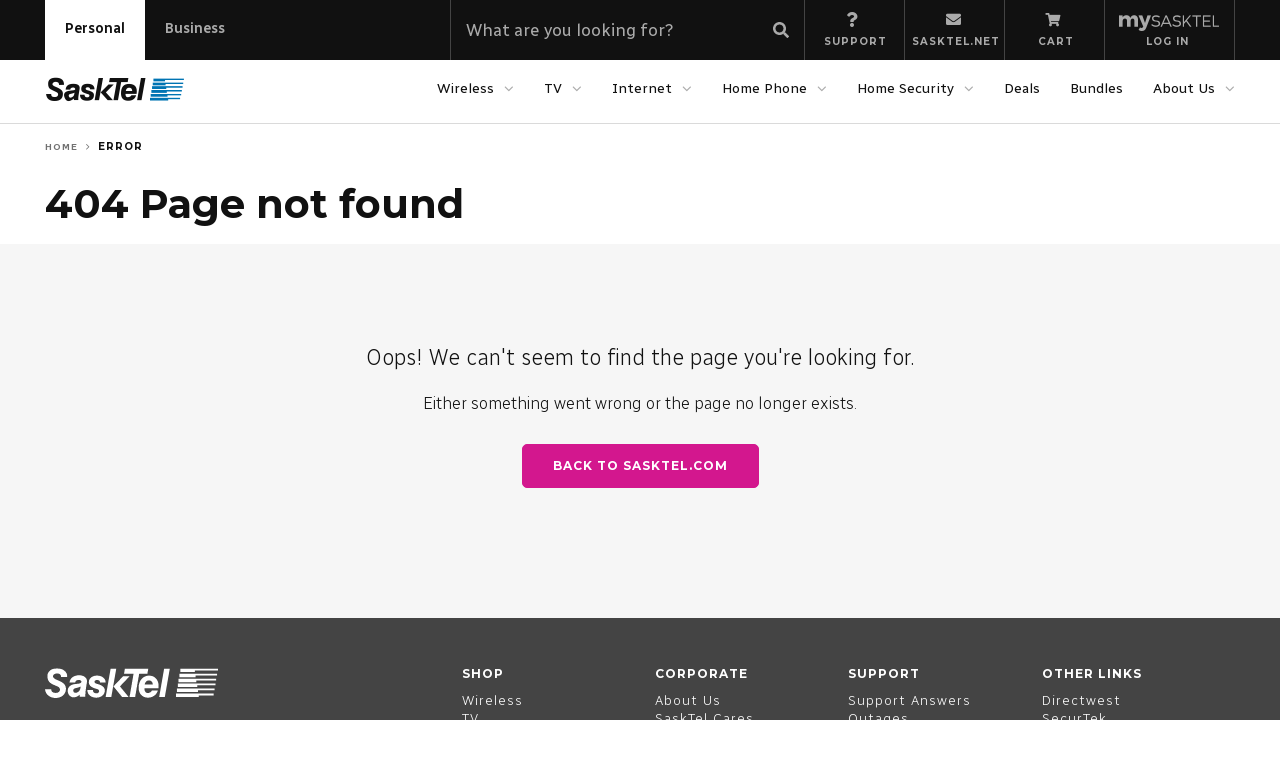

--- FILE ---
content_type: text/html; charset=UTF-8
request_url: https://www.sasktel.com/wps/wcm/connect/content/home/common-items/aside
body_size: 5530
content:
<aside id="sidebar" class="side-menu" role="complementary">
<nav class="super-navigation">
<div class="row">
	<ul>
		<li class="active">
			<a href="/">Personal</a>
		</li>
		<li>
			<a href="/wps/wcm/connect/content/home/for-business">Business</a>
		</li>
	</ul>
</div>
</nav>

	<nav class="global-navigation">
	<div class="subcategory-list" data-accordion-item="">
		<div id="accordion">
			<ul class="" data-adaptivefloats="">
				<div class="accordion-panel">
					<h4 class="accordion-toggle" style="background-color: white; cursor: pointer; color: black;">
						<a href="/wps/wcm/connect/content/home/wireless" >Wireless</a>
						<span class="right icons">
							<span class="icon-angle-down"></span>
						</span>
					</h4>
					<div class="accordion-content">
						<ul>
							<div class="link-container">
								<li class="subtitle">Wireless</li>
								<li>
									<a href="/wps/wcm/connect/content/home/wireless/why-sasktel-wireless" >
										<span>Why SaskTel Wireless</span>
									</a>
								</li>
								<li>
									<a href="/wps/wcm/connect/content/home/wireless/phones-and-devices" >
										<span>Phones and devices
										</span>
									</a>
								</li>
								<li>
									<a href="/wps/wcm/connect/content/home/wireless/accessories" >
										<span>Accessories</span>
									</a>
								</li>
								<li>
									<a href="/wps/wcm/connect/content/home/wireless/rateplans" >
										<span>Rate plans</span>
									</a>
								</li>
								<li>
									<a href="/store/browse/Personal/Wireless/noSTRINGS-Prepaid/_/N-26v9" title="" target="">
										<span>noSTRINGS Prepaid</span>
									</a>
								</li>
								<li>
									<a href="/store/browse/Personal/Wireless/Travel/_/N-100jext" title="" target="">
										<span>Travel</span>
									</a>
								</li>
								<li>
									<a href="/wps/wcm/connect/content/home/wireless/coverage-and-travel/network" >
										<span>Network</span>
									</a>
								</li>
								
								<li>
									<a href="/wps/wcm/connect/content/home/wireless/add-ons" >
										<span>Add-ons</span>
									</a>
								</li>
								<li>
									<a href="/wps/wcm/connect/content/home/wireless/wi-fi" >
										<span>selectWI-FI</span>
									</a>
								</li>
								<li>
									<a href="/store/browse/Personal/Deals/_/N-b8tztr?filter=wireless#wireless" title="" target="">
										<span>Deals</span>
									</a>
								</li>
							</div>
							<li class="subtitle">Quick links</li>
							<div class="quicklink-container">

								
								 <li><a href="/store/product-detail-compare/Personal/Wireless/Data-Speed-Restore/_/N-xmb8j1">Data Speed Restore</a></li> 
<li><a href="/store/product-detail-compare/Personal/Wireless/Add-ons/Data/Data-Top-ups/_/N-sa4ry4">Data Top-up</a></li> 			
<li><a href="/store/product-detail/Personal/Wireless/Need-More-Data-/6-Hour-Data-Pass/_/N-8n5oqn">6 Hour Data Pass</a></li> 

                   <li><a href="/wps/wcm/connect/content/home/forms/book-a-sasktel-store-ppointment/coconut-calendar"  tabindex="-1">Book a SaskTel Store appointment</a></li>
			<li class="hidden"><a href="https://voicemail.sasktel.com/" >Manage my Voice Mail</a></li>
			<li class="hidden"><a href="/wps/wcm/connect/content/home/tools/datacalculator"  tabindex="-1">Estimate my data usage</a></li>
			<li class="hidden"><a href="http://support.sasktel.com/app/answers/detail/a_id/15636"  tabindex="-1">Check my data usage</a></li>
			<li><a href="/store/browse/Personal/Wireless/Apps/_/N-272q">Apps</a></li>
			<li class="hidden"><a href="/wps/wcm/connect/content/home/wireless/prepaid/prepaid-landing"  tabindex="-1">Top up my noSTRINGS Prepaid</a></li>
			<li class="hidden"><a href="/wps/wcm/connect/content/home/forms/spending-limit-top-up/Spending-limit-top-up"  tabindex="-1">Top up my spending limit</a></li>
                       
							</div>
						</ul>
					</div>
				</div>
				<div class="accordion-panel">
					<h4 class="accordion-toggle" style="background-color: white; cursor: pointer; color: black;">
						<a href="/wps/wcm/connect/content/home/tv" >TV</a>
						<span class="right icons">
							<span class="icon-angle-down"></span>
						</span>
					</h4>
					<div class="accordion-content">
						<ul class="subcategory">
							<div class="link-container">
								<div class="flex-container">
									<li class="subtitle">maxTV</li>
									<li>
										<a href="/wps/wcm/connect/content/home/tv/maxtv-site-area/why-maxtv" >
											<span>Why SaskTel maxTV</span>
										</a>
									</li>
									<li>
										<a href="/wps/wcm/connect/content/home/tv/maxtv-site-area/packages" >
											<span>Packages</span>
										</a>
									</li>
									<li>
										<a href="/wps/wcm/connect/content/home/tv/maxtv-site-area/theme-packs-overview" >
											<span>Channels and Theme Packs</span>
										</a>
									</li>
									<li>
										<a href="/wps/wcm/connect/content/home/tv/maxtv-site-area/featuresequipment" >
											<span>Equipment and Add-ons</span>
										</a>
									</li>
									<li>
										<a href="/store/browse/Personal/Deals/_/N-b8tztr?filter=maxtv#maxtv" title="" target="">
											<span>Deals</span>
										</a>
									</li>
								</div>
								<div class="flex-container">
									<li class="subtitle">maxTV Stream</li>
									<li>
										<a href="/wps/wcm/connect/content/home/tv/maxtv-stream-site-area/why-maxtv-stream" >
											<span>Why SaskTel maxTV Stream</span>
										</a>
									</li>
									<li>
										<a href="/wps/wcm/connect/content/home/tv/maxtv-stream-site-area/stream-packages" >
											<span>Packages</span>
										</a>
									</li>
									<li>
										<a href="/wps/wcm/connect/content/home/tv/maxtv-stream-site-area/stream-channels" >
											<span>Channels and Theme Packs</span>
										</a>
									</li>
									<li>
										<a href="/wps/wcm/connect/content/home/tv/maxtv-stream-site-area/stream-equipment" >
											<span>Equipment and Add-ons</span>
										</a>
									</li>
									<li>
										<a href="/store/browse/Personal/Deals/_/N-b8tztr?filter=maxtv-stream#maxtv-stream" title="" target="">
											<span>Deals</span>
										</a>
									</li>
								</div>
								<div class="flex-container">
									<li class="subtitle">Do Even More</li>
									<li>
										<a href="/wps/wcm/connect/content/home/tv/doevenmore-site-area/apps" >
											<span>Apps</span>
										</a>
									</li>
									<li>
										<a href="/wps/wcm/connect/content/home/tv/doevenmore-site-area/on-demand" >
											<span>On Demand
											</span>
										</a>
									</li>
									<li>
										<a href="/wps/wcm/connect/content/home/tv/doevenmore-site-area/pay-per-view" >
											<span>Pay Per View</span>
										</a>
									</li>
									<li>
										<a href="/wps/wcm/connect/content/home/tv/doevenmore-site-area/channel-news-previews" >
											<span>Channel news and previews</span>
										</a>
									</li>
								</div>
							</div>
							<li class="subtitle">Quick links</li>
							<div class="quicklink-container">
	<li>
									<a href="/wps/wcm/connect/content/home/tools/service-availability-tool/service-availability-tool" >Check service availability </a>
								</li>
								<li>
									<a href="/wps/wcm/connect/content/home/forms/maxtv_builder/maxtvbuilder" >Try the maxTV Builder</a>
								</li>
								<li>
                                                                    <a href="/wps/wcm/connect/content/home/forms/maxtv_stream_builder/maxtv-stream-builder" >Try the maxTV Stream Builder</a>
								</li>
								<li>
									<a href="/wps/myportal/sasktel/mysasktel/" target="" title="">Check my On Demand and PPV purchases </a>
								</li>
								<li><a href="/wps/wcm/connect/content/home/forms/book-a-sasktel-store-ppointment/coconut-calendar" >Book a SaskTel Store appointment</a>
								</li>
							</div>
						</ul>
					</div>
				</div>
				<div class="accordion-panel">
					<h4 class="accordion-toggle" style="background-color: white; cursor: pointer; color: black;">
						<a href="/store/browse/Personal/Internet/_/N-26vj">Internet</a>
						<span class="right icons">
							<span class="icon-angle-down"></span>
						</span>
					</h4>
					<div class="accordion-content">
						<ul>
							<div class="link-container">
								<li class="subtitle">Internet</li>
								<li>
									<a href="/personal/internet/why-sasktel-internet" >
										<span>Why SaskTel Internet</span>
									</a>
								</li>
								<li>
									<a href="/personal/internet/internet-plans" >
										<span>Internet plans</span>
									</a>
								</li>
									<li>
									<a href="/store/browse/Personal/Internet/Equipment-and-add-ons/_/N-14dtdx7" title="" target="">
										<span>Equipment and add-ons</span>
									</a>
								</li>
								<li>
									<a href="/personal/internet/infinet" >What&#39;s infiNET?</a>
								</li>
								<li>
									<a href="/store/browse/Personal/Internet/Rural-Internet/_/N-1j1rw2" title="" target="">
										<span>Rural Internet</span>
									</a>
								</li>
							
								<li>
									<a href="/personal/internet/selectwi-fi" >
										<span>selectWI-FI</span>
									</a>
								</li>
								<li>
									<a href="/store/browse/Personal/Deals/_/N-b8tztr?filter=internet#internet" title="" target="">
										<span>Deals</span>
									</a>
								</li>
							</div>
							<li class="subtitle">Quick links</li>
							<div class="quicklink-container">

								<li>
									<a href="/wps/wcm/connect/content/home/tools/service-availability-tool/service-availability-tool" >Check service availability </a>
								</li>
		<li>
									<a href="/store/browse/Personal/Internet/Internet-Plan-Recommender/_/N-1mzgkbg" title="" target="">Internet plan recommender</a>
								</li>
								<li>
									<a href="/personal/internet/internet-speed-test/speed-test" >Test my Internet connection speed </a>
								</li>
								<li>
									<a href="/personal/internet/internet-compare" >Compare plan speeds </a>
								</li>
								<li>
									<a href="https://webmail.sasktel.net" >Check my sasktel.net email </a>
								</li>
								<li><a href="/wps/wcm/connect/content/home/forms/book-a-sasktel-store-ppointment/coconut-calendar" >Book a SaskTel Store appointment</a>
								</li>
							</div>
						</ul>
					</div>
				</div>
				<div class="accordion-panel">
					<h4 class="accordion-toggle" style="background-color: white; cursor: pointer; color: black;">
						<a href="/wps/wcm/connect/content/home/home-phone" >Home Phone
						</a>
						<span class="right icons">
							<span class="icon-angle-down"></span>
						</span>
					</h4>
					<div class="accordion-content">
						<ul>
							<div class="link-container">
								<li class="subtitle">Home Phone</li>
								<li>
									<a href="/wps/wcm/connect/content/home/home-phone/why-sasktel-home-phone" >
										<span>Why SaskTel Home Phone</span>
									</a>
								</li>
								<li>
									<a href="/wps/wcm/connect/content/home/home-phone/home-phone-service" >
										<span>Home Phone service
										</span>
									</a>
								</li>
								<li>
									<a href="/wps/wcm/connect/content/home/home-phone/long-distance" >
										<span>Long distance</span>
									</a>
								</li>
								<li>
									<a href="/wps/wcm/connect/content/home/home-phone/features" >
										<span>Features</span>
									</a>
								</li>
								<li>
									<a href="/wps/wcm/connect/content/home/home-phone/phones" >
										<span>Phones and accessories
										</span>
									</a>
								</li>
								<li>
									<a href="/store/browse/Personal/Deals/_/N-b8tztr?filter=home-phone#home-phone" title="" target="">
										<span>Deals</span>
									</a>
								</li>
							</div>
							<li class="subtitle">Quick links</li>
							<div class="quicklink-container">

								<li>
									<a href="/wps/wcm/connect/content/home/tools/international-rates-search" title="International rates tool" >Find international rates </a>
								</li>
								<li>
									<a href="https://messagerelayip.sasktel.com/login/#/" >Log into IP Relay service</a>
								</li>
<li> <a href="https://voicemail.sasktel.com/" >Manage my voice mail</a></li>

							</div>
						</ul>
					</div>
				</div>
				<div class="accordion-panel">
					<h4 class="accordion-toggle" style="background-color: white; cursor: pointer; color: black;">
						<a href="/wps/wcm/connect/content/home/home-security" >Home Security</a>
						<span class="right icons">
							<span class="icon-angle-down"></span>
						</span>
					</h4>
					<div class="accordion-content">
						<ul>
							<div class="link-container">
								<li class="subtitle">Home Security</li>
								<li>
									<a href="/wps/wcm/connect/content/home/home-security/why-sasktel-home-security" >
										<span>Why SaskTel Home Security</span>
									</a>
								</li>
								<li>
									<a href="/wps/wcm/connect/content/home/home-security/home-security-packages" >
										<span>Home Security packages
										</span>
									</a>
								</li>
								<li>
									<a href="/wps/wcm/connect/content/home/home-security/equipment-add-ons" >
										<span>Equipment add-ons
										</span>
									</a>
								</li>
								<li>
									<a href="/wps/wcm/connect/content/home/home-security/secur-tek" >
										<span>SecurTek</span>
									</a>
								</li>
							</div>
							<li class="subtitle">Quick links</li>
							<div class="quicklink-container">
								<li>

									<a href="https://itunes.apple.com/us/app/alarm.com/id315010649?mt=8" >Get Alarm.com app from App Store </a>
								</li>
								<li>
									<a href="https://play.google.com/store/apps/details?id=com.alarm.alarmmobile.android" >Get Alarm.com app from Google Play</a>
								</li>
								<li>
									<a href="http://www.securtek.com/find-a-dealer/" >Find a SecurTek dealer </a>
								</li>
							</div>
						</ul>
					</div>
				</div>
<div class="accordion-panel">
					<h4 class="accordion-toggle" style="background-color: white; cursor: pointer; color: black;">
						<a href="/store/browse/Personal/Deals/_/N-b8tztr" title="" target="">Deals</a>
					</h4>
				</div>

				<div class="accordion-panel">
					<h4 class="accordion-toggle" style="background-color: white; cursor: pointer; color: black;">
						<a href="/wps/wcm/connect/content/home/bundles" >Bundles</a>
					</h4>
				</div>
				<div class="accordion-panel">
					<h4 class="accordion-toggle" style="background-color: white; cursor: pointer; color: black;">
						<a href="/about-us/">About Us
						</a>
						<span class="right icons">
							<span class="icon-angle-down"></span>
						</span>
					</h4>
					<div class="accordion-content">
						<ul>
							<div class="link-container">
								<li class="subtitle">About Us</li>
								<li>
									<a href="/about-us/community" >SaskTel Cares</a>
								</li>
								<li><a href="/about-us/Community/Sponsorships/Sponsorships" >Sponsorships</a></li>
								<li>
									<a href="/about-us/careers" >Careers</a>
								</li>
								<li>
									<a href="/about-us/our+company" >Our Company</a>
								</li>
								<li>
									<a href="/about-us/news" >News</a>
								</li>
							</div>
							<li class="subtitle">Quick links</li>
							<div class="quicklink-container">
								<li>
									<a href="/about-us/community-stories/community-stories-blog/community-stories" >Community Stories </a>
								</li>
								<li>
									<a href="https://forms.benevity.org/772657de-f4af-46a5-9794-be071a30f69c" >Sponsorship Application </a>
								</li>
								<li>
									<a href="http://bekindonline.com/grants/grant-application-form/" >Be Kind Online Grant Application </a>
								</li>
								<li>
									<a href="/about-us/corporate-social-responsibility/community-outreach/phones-for-a-fresh-start-sitearea" >Cell Phone Recycling Drop-off Locations </a>
								</li>
								<li>
									<a href="/about-us/corporate-social-responsibility/indigenous-youth-awards-of-excellence-site" >Indigenous Youth Awards </a>
								</li>
								<li>
									<a href="/about-us/corporate-social-responsibility/scholarships" >SaskTel Scholarships </a>
								</li>
<li>
									<a href="/about-us/supplier-info/supplier-information-page" >Supplier Information </a>
								</li>
							</div>
						</ul>
					</div>
				</div>
			</ul>
		</div>
	</div>
</nav>



<ul class="global-links">

<li class="email"><a target="" title="" href="https://webmail.sasktel.net/"><span>sasktel.net</span></a></li>

				<li class="support">
					<a href="https://support.sasktel.com/app/home" >
						<span>Support</span>
					</a>
				</li>
				
 <li class="cart"><a target="" title="" href="/store/cart-summary"><span>Cart</span></a></li>



				<li class="sign-in" data-serviceurl="/samlapi/checkstatus">
                <a title="" target="" href="/wps/myportal/sasktel/mysasktel/"  class="login"><span>Log in</span></a>
                <a title="" target="" href="/oamsso/logout.html"  class="logout"><span>Log out</span></a>
            </li>
			</ul>


</aside>

--- FILE ---
content_type: text/html; charset=UTF-8
request_url: https://www.sasktel.com/wps/wcm/connect/content/home/common-items/nav-menu
body_size: 4707
content:
	<nav class="global-navigation">
	<div class="subcategory-list" data-accordion-item="">
		<div id="accordion">
			<ul class="" data-adaptivefloats="">
				<div class="accordion-panel">
					<h4 class="accordion-toggle" style="background-color: white; cursor: pointer; color: black;">
						<a href="/wps/wcm/connect/content/home/wireless" >Wireless</a>
						<span class="right icons">
							<span class="icon-angle-down"></span>
						</span>
					</h4>
					<div class="accordion-content">
						<ul>
							<div class="link-container">
								<li class="subtitle">Wireless</li>
								<li>
									<a href="/wps/wcm/connect/content/home/wireless/why-sasktel-wireless" >
										<span>Why SaskTel Wireless</span>
									</a>
								</li>
								<li>
									<a href="/wps/wcm/connect/content/home/wireless/phones-and-devices" >
										<span>Phones and devices
										</span>
									</a>
								</li>
								<li>
									<a href="/wps/wcm/connect/content/home/wireless/accessories" >
										<span>Accessories</span>
									</a>
								</li>
								<li>
									<a href="/wps/wcm/connect/content/home/wireless/rateplans" >
										<span>Rate plans</span>
									</a>
								</li>
								<li>
									<a href="/store/browse/Personal/Wireless/noSTRINGS-Prepaid/_/N-26v9" title="" target="">
										<span>noSTRINGS Prepaid</span>
									</a>
								</li>
								<li>
									<a href="/store/browse/Personal/Wireless/Travel/_/N-100jext" title="" target="">
										<span>Travel</span>
									</a>
								</li>
								<li>
									<a href="/wps/wcm/connect/content/home/wireless/coverage-and-travel/network" >
										<span>Network</span>
									</a>
								</li>
								
								<li>
									<a href="/wps/wcm/connect/content/home/wireless/add-ons" >
										<span>Add-ons</span>
									</a>
								</li>
								<li>
									<a href="/wps/wcm/connect/content/home/wireless/wi-fi" >
										<span>selectWI-FI</span>
									</a>
								</li>
								<li>
									<a href="/store/browse/Personal/Deals/_/N-b8tztr?filter=wireless#wireless" title="" target="">
										<span>Deals</span>
									</a>
								</li>
							</div>
							<li class="subtitle">Quick links</li>
							<div class="quicklink-container">

								
								 <li><a href="/store/product-detail-compare/Personal/Wireless/Data-Speed-Restore/_/N-xmb8j1">Data Speed Restore</a></li> 
<li><a href="/store/product-detail-compare/Personal/Wireless/Add-ons/Data/Data-Top-ups/_/N-sa4ry4">Data Top-up</a></li> 			
<li><a href="/store/product-detail/Personal/Wireless/Need-More-Data-/6-Hour-Data-Pass/_/N-8n5oqn">6 Hour Data Pass</a></li> 

                   <li><a href="/wps/wcm/connect/content/home/forms/book-a-sasktel-store-ppointment/coconut-calendar"  tabindex="-1">Book a SaskTel Store appointment</a></li>
			<li class="hidden"><a href="https://voicemail.sasktel.com/" >Manage my Voice Mail</a></li>
			<li class="hidden"><a href="/wps/wcm/connect/content/home/tools/datacalculator"  tabindex="-1">Estimate my data usage</a></li>
			<li class="hidden"><a href="http://support.sasktel.com/app/answers/detail/a_id/15636"  tabindex="-1">Check my data usage</a></li>
			<li><a href="/store/browse/Personal/Wireless/Apps/_/N-272q">Apps</a></li>
			<li class="hidden"><a href="/wps/wcm/connect/content/home/wireless/prepaid/prepaid-landing"  tabindex="-1">Top up my noSTRINGS Prepaid</a></li>
			<li class="hidden"><a href="/wps/wcm/connect/content/home/forms/spending-limit-top-up/Spending-limit-top-up"  tabindex="-1">Top up my spending limit</a></li>
                       
							</div>
						</ul>
					</div>
				</div>
				<div class="accordion-panel">
					<h4 class="accordion-toggle" style="background-color: white; cursor: pointer; color: black;">
						<a href="/wps/wcm/connect/content/home/tv" >TV</a>
						<span class="right icons">
							<span class="icon-angle-down"></span>
						</span>
					</h4>
					<div class="accordion-content">
						<ul class="subcategory">
							<div class="link-container">
								<div class="flex-container">
									<li class="subtitle">maxTV</li>
									<li>
										<a href="/wps/wcm/connect/content/home/tv/maxtv-site-area/why-maxtv" >
											<span>Why SaskTel maxTV</span>
										</a>
									</li>
									<li>
										<a href="/wps/wcm/connect/content/home/tv/maxtv-site-area/packages" >
											<span>Packages</span>
										</a>
									</li>
									<li>
										<a href="/wps/wcm/connect/content/home/tv/maxtv-site-area/theme-packs-overview" >
											<span>Channels and Theme Packs</span>
										</a>
									</li>
									<li>
										<a href="/wps/wcm/connect/content/home/tv/maxtv-site-area/featuresequipment" >
											<span>Equipment and Add-ons</span>
										</a>
									</li>
									<li>
										<a href="/store/browse/Personal/Deals/_/N-b8tztr?filter=maxtv#maxtv" title="" target="">
											<span>Deals</span>
										</a>
									</li>
								</div>
								<div class="flex-container">
									<li class="subtitle">maxTV Stream</li>
									<li>
										<a href="/wps/wcm/connect/content/home/tv/maxtv-stream-site-area/why-maxtv-stream" >
											<span>Why SaskTel maxTV Stream</span>
										</a>
									</li>
									<li>
										<a href="/wps/wcm/connect/content/home/tv/maxtv-stream-site-area/stream-packages" >
											<span>Packages</span>
										</a>
									</li>
									<li>
										<a href="/wps/wcm/connect/content/home/tv/maxtv-stream-site-area/stream-channels" >
											<span>Channels and Theme Packs</span>
										</a>
									</li>
									<li>
										<a href="/wps/wcm/connect/content/home/tv/maxtv-stream-site-area/stream-equipment" >
											<span>Equipment and Add-ons</span>
										</a>
									</li>
									<li>
										<a href="/store/browse/Personal/Deals/_/N-b8tztr?filter=maxtv-stream#maxtv-stream" title="" target="">
											<span>Deals</span>
										</a>
									</li>
								</div>
								<div class="flex-container">
									<li class="subtitle">Do Even More</li>
									<li>
										<a href="/wps/wcm/connect/content/home/tv/doevenmore-site-area/apps" >
											<span>Apps</span>
										</a>
									</li>
									<li>
										<a href="/wps/wcm/connect/content/home/tv/doevenmore-site-area/on-demand" >
											<span>On Demand
											</span>
										</a>
									</li>
									<li>
										<a href="/wps/wcm/connect/content/home/tv/doevenmore-site-area/pay-per-view" >
											<span>Pay Per View</span>
										</a>
									</li>
									<li>
										<a href="/wps/wcm/connect/content/home/tv/doevenmore-site-area/channel-news-previews" >
											<span>Channel news and previews</span>
										</a>
									</li>
								</div>
							</div>
							<li class="subtitle">Quick links</li>
							<div class="quicklink-container">
	<li>
									<a href="/wps/wcm/connect/content/home/tools/service-availability-tool/service-availability-tool" >Check service availability </a>
								</li>
								<li>
									<a href="/wps/wcm/connect/content/home/forms/maxtv_builder/maxtvbuilder" >Try the maxTV Builder</a>
								</li>
								<li>
                                                                    <a href="/wps/wcm/connect/content/home/forms/maxtv_stream_builder/maxtv-stream-builder" >Try the maxTV Stream Builder</a>
								</li>
								<li>
									<a href="/wps/myportal/sasktel/mysasktel/" target="" title="">Check my On Demand and PPV purchases </a>
								</li>
								<li><a href="/wps/wcm/connect/content/home/forms/book-a-sasktel-store-ppointment/coconut-calendar" >Book a SaskTel Store appointment</a>
								</li>
							</div>
						</ul>
					</div>
				</div>
				<div class="accordion-panel">
					<h4 class="accordion-toggle" style="background-color: white; cursor: pointer; color: black;">
						<a href="/store/browse/Personal/Internet/_/N-26vj">Internet</a>
						<span class="right icons">
							<span class="icon-angle-down"></span>
						</span>
					</h4>
					<div class="accordion-content">
						<ul>
							<div class="link-container">
								<li class="subtitle">Internet</li>
								<li>
									<a href="/personal/internet/why-sasktel-internet" >
										<span>Why SaskTel Internet</span>
									</a>
								</li>
								<li>
									<a href="/personal/internet/internet-plans" >
										<span>Internet plans</span>
									</a>
								</li>
									<li>
									<a href="/store/browse/Personal/Internet/Equipment-and-add-ons/_/N-14dtdx7" title="" target="">
										<span>Equipment and add-ons</span>
									</a>
								</li>
								<li>
									<a href="/personal/internet/infinet" >What&#39;s infiNET?</a>
								</li>
								<li>
									<a href="/store/browse/Personal/Internet/Rural-Internet/_/N-1j1rw2" title="" target="">
										<span>Rural Internet</span>
									</a>
								</li>
							
								<li>
									<a href="/personal/internet/selectwi-fi" >
										<span>selectWI-FI</span>
									</a>
								</li>
								<li>
									<a href="/store/browse/Personal/Deals/_/N-b8tztr?filter=internet#internet" title="" target="">
										<span>Deals</span>
									</a>
								</li>
							</div>
							<li class="subtitle">Quick links</li>
							<div class="quicklink-container">

								<li>
									<a href="/wps/wcm/connect/content/home/tools/service-availability-tool/service-availability-tool" >Check service availability </a>
								</li>
		<li>
									<a href="/store/browse/Personal/Internet/Internet-Plan-Recommender/_/N-1mzgkbg" title="" target="">Internet plan recommender</a>
								</li>
								<li>
									<a href="/personal/internet/internet-speed-test/speed-test" >Test my Internet connection speed </a>
								</li>
								<li>
									<a href="/personal/internet/internet-compare" >Compare plan speeds </a>
								</li>
								<li>
									<a href="https://webmail.sasktel.net" >Check my sasktel.net email </a>
								</li>
								<li><a href="/wps/wcm/connect/content/home/forms/book-a-sasktel-store-ppointment/coconut-calendar" >Book a SaskTel Store appointment</a>
								</li>
							</div>
						</ul>
					</div>
				</div>
				<div class="accordion-panel">
					<h4 class="accordion-toggle" style="background-color: white; cursor: pointer; color: black;">
						<a href="/wps/wcm/connect/content/home/home-phone" >Home Phone
						</a>
						<span class="right icons">
							<span class="icon-angle-down"></span>
						</span>
					</h4>
					<div class="accordion-content">
						<ul>
							<div class="link-container">
								<li class="subtitle">Home Phone</li>
								<li>
									<a href="/wps/wcm/connect/content/home/home-phone/why-sasktel-home-phone" >
										<span>Why SaskTel Home Phone</span>
									</a>
								</li>
								<li>
									<a href="/wps/wcm/connect/content/home/home-phone/home-phone-service" >
										<span>Home Phone service
										</span>
									</a>
								</li>
								<li>
									<a href="/wps/wcm/connect/content/home/home-phone/long-distance" >
										<span>Long distance</span>
									</a>
								</li>
								<li>
									<a href="/wps/wcm/connect/content/home/home-phone/features" >
										<span>Features</span>
									</a>
								</li>
								<li>
									<a href="/wps/wcm/connect/content/home/home-phone/phones" >
										<span>Phones and accessories
										</span>
									</a>
								</li>
								<li>
									<a href="/store/browse/Personal/Deals/_/N-b8tztr?filter=home-phone#home-phone" title="" target="">
										<span>Deals</span>
									</a>
								</li>
							</div>
							<li class="subtitle">Quick links</li>
							<div class="quicklink-container">

								<li>
									<a href="/wps/wcm/connect/content/home/tools/international-rates-search" title="International rates tool" >Find international rates </a>
								</li>
								<li>
									<a href="https://messagerelayip.sasktel.com/login/#/" >Log into IP Relay service</a>
								</li>
<li> <a href="https://voicemail.sasktel.com/" >Manage my voice mail</a></li>

							</div>
						</ul>
					</div>
				</div>
				<div class="accordion-panel">
					<h4 class="accordion-toggle" style="background-color: white; cursor: pointer; color: black;">
						<a href="/wps/wcm/connect/content/home/home-security" >Home Security</a>
						<span class="right icons">
							<span class="icon-angle-down"></span>
						</span>
					</h4>
					<div class="accordion-content">
						<ul>
							<div class="link-container">
								<li class="subtitle">Home Security</li>
								<li>
									<a href="/wps/wcm/connect/content/home/home-security/why-sasktel-home-security" >
										<span>Why SaskTel Home Security</span>
									</a>
								</li>
								<li>
									<a href="/wps/wcm/connect/content/home/home-security/home-security-packages" >
										<span>Home Security packages
										</span>
									</a>
								</li>
								<li>
									<a href="/wps/wcm/connect/content/home/home-security/equipment-add-ons" >
										<span>Equipment add-ons
										</span>
									</a>
								</li>
								<li>
									<a href="/wps/wcm/connect/content/home/home-security/secur-tek" >
										<span>SecurTek</span>
									</a>
								</li>
							</div>
							<li class="subtitle">Quick links</li>
							<div class="quicklink-container">
								<li>

									<a href="https://itunes.apple.com/us/app/alarm.com/id315010649?mt=8" >Get Alarm.com app from App Store </a>
								</li>
								<li>
									<a href="https://play.google.com/store/apps/details?id=com.alarm.alarmmobile.android" >Get Alarm.com app from Google Play</a>
								</li>
								<li>
									<a href="http://www.securtek.com/find-a-dealer/" >Find a SecurTek dealer </a>
								</li>
							</div>
						</ul>
					</div>
				</div>
<div class="accordion-panel">
					<h4 class="accordion-toggle" style="background-color: white; cursor: pointer; color: black;">
						<a href="/store/browse/Personal/Deals/_/N-b8tztr" title="" target="">Deals</a>
					</h4>
				</div>

				<div class="accordion-panel">
					<h4 class="accordion-toggle" style="background-color: white; cursor: pointer; color: black;">
						<a href="/wps/wcm/connect/content/home/bundles" >Bundles</a>
					</h4>
				</div>
				<div class="accordion-panel">
					<h4 class="accordion-toggle" style="background-color: white; cursor: pointer; color: black;">
						<a href="/about-us/">About Us
						</a>
						<span class="right icons">
							<span class="icon-angle-down"></span>
						</span>
					</h4>
					<div class="accordion-content">
						<ul>
							<div class="link-container">
								<li class="subtitle">About Us</li>
								<li>
									<a href="/about-us/community" >SaskTel Cares</a>
								</li>
								<li><a href="/about-us/Community/Sponsorships/Sponsorships" >Sponsorships</a></li>
								<li>
									<a href="/about-us/careers" >Careers</a>
								</li>
								<li>
									<a href="/about-us/our+company" >Our Company</a>
								</li>
								<li>
									<a href="/about-us/news" >News</a>
								</li>
							</div>
							<li class="subtitle">Quick links</li>
							<div class="quicklink-container">
								<li>
									<a href="/about-us/community-stories/community-stories-blog/community-stories" >Community Stories </a>
								</li>
								<li>
									<a href="https://forms.benevity.org/772657de-f4af-46a5-9794-be071a30f69c" >Sponsorship Application </a>
								</li>
								<li>
									<a href="http://bekindonline.com/grants/grant-application-form/" >Be Kind Online Grant Application </a>
								</li>
								<li>
									<a href="/about-us/corporate-social-responsibility/community-outreach/phones-for-a-fresh-start-sitearea" >Cell Phone Recycling Drop-off Locations </a>
								</li>
								<li>
									<a href="/about-us/corporate-social-responsibility/indigenous-youth-awards-of-excellence-site" >Indigenous Youth Awards </a>
								</li>
								<li>
									<a href="/about-us/corporate-social-responsibility/scholarships" >SaskTel Scholarships </a>
								</li>
<li>
									<a href="/about-us/supplier-info/supplier-information-page" >Supplier Information </a>
								</li>
							</div>
						</ul>
					</div>
				</div>
			</ul>
		</div>
	</div>
</nav>

--- FILE ---
content_type: text/html; charset=UTF-8
request_url: https://www.sasktel.com/wps/wcm/connect/content/home/common-items/footer
body_size: 1268
content:
<div class="footer-links">
        <div class="logo-container">
            <img alt="sasktel logo" src="/assets/img/wireline/SasktelLogoWhite.svg" />
        </div>
        <ul>
            <li>
                <div class="footer-link-title">Shop</div>
                <div class="footer-link-section shop">
                    <a href="/wps/wcm/connect/content/home/wireless" ><span>Wireless</span></a>
                    <a href="/wps/wcm/connect/content/home/tv" ><span>TV</span></a>
                    <a href="/store/browse/Personal/Internet/_/N-26vj"><span>Internet</span></a>
                    <a href="/wps/wcm/connect/content/home/home-phone" ><span>Home Phone</span></a>
                    <a href="/wps/wcm/connect/content/home/home-security" ><span>Home Security</span></a>
                    
                    <a href="/store/browse/Personal/Deals/_/N-b8tztr" title="" target=""><span>Deals</span></a>
                    
                    <a href="/wps/wcm/connect/content/home/bundles" ><span>Bundles</span></a>
                    <a href="/business/"><span>Business</span></a>
                </div>
            </li>
            <li>
                <div class="footer-link-title">Corporate</div>
                <div class="footer-link-section corporate">
                    <a href="/about-us/"><span>About Us</span></a>
                    <a href="/about-us/community/"><span>SaskTel Cares</span></a>
                    <a href="/about-us/careers/"><span>Careers</span></a>
                    <a href="/about-us/company-info/"><span>Company Overview</span></a>
                    <a href="/about-us/news/"><span>News</span></a>
                </div>
            </li>
            <li>
                <div class="footer-link-title">Support</div>
                <div class="footer-link-section support">
                    <a href="/rnow/" title="" target=""><span>Support Answers</span></a>
                    <a href="/wps/wcm/connect/content/home/reported+outages" ><span>Outages</span></a>
                    <!--<a href="#" onclick="coBrowseClicked();" class="co-browse"><span>Co-browse</span></a>-->
                    <a href="/rnow/app/answers/alerts" title="" target=""><span>Alerts</span></a>
                    <a href="/store/check-my-order-status/_/N-12rbcy0"><span>Order Status</span></a>
                    <a href="/accessibility"><span>Accessibility</span></a>
                    <a href="/about-us/find-a-store/"><span>Find a Store</span></a>
                    <a href="/about-us/contact-us/"><span>Contact</span></a>
                </div>
            </li>
            <li>
                <div class="footer-link-title">Other links</div>
                <div class="footer-link-section other">
                    <a href="https://www.directwest.com/" title="This link will take you to www.directwest.com" >Directwest</a>
                    <a href="https://www.securtek.com/" title="This link will take you to www.securtek.com" >SecurTek</a>
                    <a href="https://www.sasktelinternational.com/" title="This link will take you to www.sasktelinternational.com" >SaskTel
                        International</a>
                    <a href="https://mysask411.com/" title="This link will take you to www.mysask411.com" >Mysask411</a>
                    <a href="/wps/wcm/connect/content/home/wireless/crtc-wireless-code" title="This link will take you to the CRTC wireless code" >The Wireless Code</a>
		    <a href="/about-us/legal-and-regulatory/the-internet-code/internet-code" title="This link will take you to the Internet Code" >The Internet Code</a>
                </div>
            </li>

        </ul>
    </div>


--- FILE ---
content_type: text/css; charset=UTF-8
request_url: https://www.sasktel.com/wps/wcm/connect/design/assets/styles.css?subtype=css
body_size: 178119
content:
@charset "UTF-8";/*! normalize.css v2.1.1 | MIT License | git.io/normalize */article,aside,details,figcaption,figure,footer,header,hgroup,main,nav,section,summary{display:block}audio,canvas,video{display:inline-block}audio:not([controls]){display:none;height:0}[hidden]{display:none}html{background:#fff;color:#111;font-family:sans-serif;-ms-text-size-adjust:100%;-webkit-text-size-adjust:100%}body{margin:0}a:focus{outline:thin dotted}a:active,a:hover{outline:0}h1{font-size:2em;margin:.67em 0}abbr[title]{border-bottom:1px dotted}b,strong{font-weight:700}dfn{font-style:italic}hr{box-sizing:content-box;height:0}mark{background:#ff0;color:#111}code,kbd,pre,samp{font-family:monospace,serif;font-size:1em}pre{white-space:pre-wrap}q{quotes:"\201C" "\201D" "\2018" "\2019"}small{font-size:80%}sub,sup{font-size:75%;line-height:0;position:relative;vertical-align:baseline}sup{top:-.5em}sub{bottom:-.25em}img{border:0}svg:not(:root){overflow:hidden}figure{margin:0}fieldset{border:1px solid silver;margin:0 2px;padding:.35em .625em .75em}legend{border:0;padding:0}button,input,select,textarea{font-family:inherit;font-size:100%;margin:0}button,input{line-height:normal}button,select{text-transform:none}button,html input[type=button],input[type=reset],input[type=submit]{-webkit-appearance:button;cursor:pointer}button[disabled],html input[disabled]{cursor:default}input[type=checkbox],input[type=radio]{box-sizing:border-box;padding:0}input[type=search]{-webkit-appearance:textfield;box-sizing:content-box}input[type=search]::-webkit-search-cancel-button,input[type=search]::-webkit-search-decoration{-webkit-appearance:none}button::-moz-focus-inner,input::-moz-focus-inner{border:0;padding:0}textarea{overflow:auto;vertical-align:top}table{border-collapse:collapse;border-spacing:0}.color-block-raspberry{background:linear-gradient(#9d335b 0,#67242e 100%)}.color-block-purple{background:linear-gradient(#534588 0,#4b384c 100%)}.color-block-pink{background:linear-gradient(#d3178e 0,#890c58 100%)}.color-block-orange{background:linear-gradient(#e34501 0,#ba2200 100%)}.color-gradient-raspberry-pink-variant-1{background:linear-gradient(to top,#ba264f 0,#d3178e 100%)}.color-gradient-raspberry-purple-variant-1{background:linear-gradient(to top,#ba264f 0,#534588 100%)}.color-gradient-raspberry-vermillion-variant-1{background:linear-gradient(to top,#ba264f 0,#db3e01 100%)}.color-gradient-purple-gold-variant-1{background:linear-gradient(to top,#534588 0,#ffa300 100%)}.color-gradient-purple-vermillion-variant-1{background:linear-gradient(to top,#534588 0,#db3e01 100%)}.color-gradient-pink-vermillion-variant-1{background:linear-gradient(to top,#d3178e 0,#db3e01 100%)}.global-header .sidebar-button,.global-header a.logo,.global-header a.search-button,.icononly,footer .footer-base .footer-social ul li a{position:relative;padding:0;text-align:center;text-decoration:none;overflow:hidden}.global-header .sidebar-button span,.global-header a.logo span,.global-header a.search-button span,.icononly span,footer .footer-base .footer-social ul li a span{left:-9999px;position:absolute}.global-header .sidebar-button:after,.global-header .sidebar-button:before,.global-header a.logo:after,.global-header a.logo:before,.global-header a.search-button:after,.global-header a.search-button:before,.icononly:after,.icononly:before,footer .footer-base .footer-social ul li a:after,footer .footer-base .footer-social ul li a:before{position:absolute;display:block;text-align:center;left:0;top:0;width:100%;height:100%}*,:after,:before{box-sizing:border-box}body,html{font-size:100%}body{background:#fff;color:#111;padding:0;margin:0;font-family:"Radio Canada","Helvetica Neue",Helvetica,Helvetica,Arial,sans-serif;font-weight:300;font-style:normal;cursor:default}a:hover{cursor:pointer}embed,img,object{max-width:100%;height:auto;width:auto}embed,object{height:100%}img{-ms-interpolation-mode:bicubic}#map_canvas embed,#map_canvas img,#map_canvas object,.map_canvas embed,.map_canvas img,.map_canvas object{max-width:none!important}.left{float:left!important}.right{float:right!important}.text-left{text-align:left!important}.text-right{text-align:right!important}.text-center{text-align:center!important}.text-justify{text-align:justify!important}.hide{display:none}.antialiased{-webkit-font-smoothing:antialiased}img{display:inline-block;vertical-align:middle}textarea{height:auto;min-height:50px}select{width:100%}.row{width:100%;margin-left:auto;margin-right:auto;margin-top:0;margin-bottom:0;max-width:80em;padding:0 15px}@media only screen and (min-width:48em),print{.row{width:100%;padding-left:30px;padding-right:30px}}@media only screen and (min-width:64em),print{.row{width:100%;padding-left:45px;padding-right:45px}}@media only screen and (min-width:80em),print{.row{width:100%;padding-left:45px;padding-right:45px}}.row:after,.row:before{content:' ';display:table}.row:after{clear:both}.row.collapse .column,.row.collapse .columns{position:relative;padding-left:0;padding-right:0;float:left}.row .row{width:auto;margin-left:-.3125em;margin-right:-.3125em;margin-top:0;margin-bottom:0;max-width:none}.row .row:after,.row .row:before{content:' ';display:table}.row .row:after{clear:both}.row .row.collapse{width:auto;margin:0;max-width:none}.row .row.collapse:after,.row .row.collapse:before{content:' ';display:table}.row .row.collapse:after{clear:both}.column,.columns{position:relative;padding-left:.3125em;padding-right:.3125em;width:100%;float:left}@media only screen{.column,.columns{position:relative;padding-left:.3125em;padding-right:.3125em;float:left}.small-1{position:relative;width:8.33333%}.small-2{position:relative;width:16.66667%}.small-3{position:relative;width:25%}.small-4{position:relative;width:33.33333%}.small-5{position:relative;width:41.66667%}.small-6{position:relative;width:50%}.small-7{position:relative;width:58.33333%}.small-8{position:relative;width:66.66667%}.small-9{position:relative;width:75%}.small-10{position:relative;width:83.33333%}.small-11{position:relative;width:91.66667%}.small-12{position:relative;width:100%}.small-offset-0{position:relative;margin-left:0}.small-offset-1{position:relative;margin-left:8.33333%}.small-offset-2{position:relative;margin-left:16.66667%}.small-offset-3{position:relative;margin-left:25%}.small-offset-4{position:relative;margin-left:33.33333%}.small-offset-5{position:relative;margin-left:41.66667%}.small-offset-6{position:relative;margin-left:50%}.small-offset-7{position:relative;margin-left:58.33333%}.small-offset-8{position:relative;margin-left:66.66667%}.small-offset-9{position:relative;margin-left:75%}.small-offset-10{position:relative;margin-left:83.33333%}[class*=column]+[class*=column]:last-child{float:right}[class*=column]+[class*=column].end{float:left}.column.small-centered,.columns.small-centered{position:relative;margin-left:auto;margin-right:auto;float:none!important}}@media only screen and (min-width:48em),print{.large-1{position:relative;width:8.33333%}.large-2{position:relative;width:16.66667%}.large-3{position:relative;width:25%}.large-4{position:relative;width:33.33333%}.large-5{position:relative;width:41.66667%}.large-6{position:relative;width:50%}.large-7{position:relative;width:58.33333%}.large-8{position:relative;width:66.66667%}.large-9{position:relative;width:75%}.large-10{position:relative;width:83.33333%}.large-11{position:relative;width:91.66667%}.large-12{position:relative;width:100%}.row .large-offset-0{position:relative;margin-left:0}.row .large-offset-1{position:relative;margin-left:8.33333%}.row .large-offset-2{position:relative;margin-left:16.66667%}.row .large-offset-3{position:relative;margin-left:25%}.row .large-offset-4{position:relative;margin-left:33.33333%}.row .large-offset-5{position:relative;margin-left:41.66667%}.row .large-offset-6{position:relative;margin-left:50%}.row .large-offset-7{position:relative;margin-left:58.33333%}.row .large-offset-8{position:relative;margin-left:66.66667%}.row .large-offset-9{position:relative;margin-left:75%}.row .large-offset-10{position:relative;margin-left:83.33333%}.row .large-offset-11{position:relative;margin-left:91.66667%}.push-1{position:relative;left:8.33333%;right:auto}.pull-1{position:relative;right:8.33333%;left:auto}.push-2{position:relative;left:16.66667%;right:auto}.pull-2{position:relative;right:16.66667%;left:auto}.push-3{position:relative;left:25%;right:auto}.pull-3{position:relative;right:25%;left:auto}.push-4{position:relative;left:33.33333%;right:auto}.pull-4{position:relative;right:33.33333%;left:auto}.push-5{position:relative;left:41.66667%;right:auto}.pull-5{position:relative;right:41.66667%;left:auto}.push-6{position:relative;left:50%;right:auto}.pull-6{position:relative;right:50%;left:auto}.push-7{position:relative;left:58.33333%;right:auto}.pull-7{position:relative;right:58.33333%;left:auto}.push-8{position:relative;left:66.66667%;right:auto}.pull-8{position:relative;right:66.66667%;left:auto}.push-9{position:relative;left:75%;right:auto}.pull-9{position:relative;right:75%;left:auto}.push-10{position:relative;left:83.33333%;right:auto}.pull-10{position:relative;right:83.33333%;left:auto}.push-11{position:relative;left:91.66667%;right:auto}.pull-11{position:relative;right:91.66667%;left:auto}.column.large-centered,.columns.large-centered{position:relative;margin-left:auto;margin-right:auto;float:none!important}.column.large-uncentered,.columns.large-uncentered{margin-left:0;margin-right:0;float:left!important}.column.large-uncentered.opposite,.columns.large-uncentered.opposite{float:right!important}}.show-for-large-down,.show-for-medium-down,.show-for-small{display:inherit!important}.show-for-large,.show-for-large-up,.show-for-medium,.show-for-medium-up,.show-for-xlarge{display:none!important}.hide-for-large,.hide-for-large-up,.hide-for-medium,.hide-for-medium-up,.hide-for-xlarge{display:inherit!important}.hide-for-large-down,.hide-for-medium-down,.hide-for-small{display:none!important}table.hide-for-large,table.hide-for-large-up,table.hide-for-medium,table.hide-for-medium-up,table.hide-for-xlarge,table.show-for-large-down,table.show-for-medium-down,table.show-for-small{display:table}thead.hide-for-large,thead.hide-for-large-up,thead.hide-for-medium,thead.hide-for-medium-up,thead.hide-for-xlarge,thead.show-for-large-down,thead.show-for-medium-down,thead.show-for-small{display:table-header-group!important}tbody.hide-for-large,tbody.hide-for-large-up,tbody.hide-for-medium,tbody.hide-for-medium-up,tbody.hide-for-xlarge,tbody.show-for-large-down,tbody.show-for-medium-down,tbody.show-for-small{display:table-row-group!important}tr.hide-for-large,tr.hide-for-large-up,tr.hide-for-medium,tr.hide-for-medium-up,tr.hide-for-xlarge,tr.show-for-large-down,tr.show-for-medium-down,tr.show-for-small{display:table-row!important}td.hide-for-large,td.hide-for-large-up,td.hide-for-medium,td.hide-for-medium-up,td.hide-for-xlarge,td.show-for-large-down,td.show-for-medium-down,td.show-for-small,th.hide-for-large,th.hide-for-large-up,th.hide-for-medium,th.hide-for-medium-up,th.hide-for-xlarge,th.show-for-large-down,th.show-for-medium-down,th.show-for-small{display:table-cell!important}@media only screen and (min-width:48em),print{.show-for-medium,.show-for-medium-up{display:inherit!important}.show-for-small{display:none!important}.hide-for-small{display:inherit!important}.hide-for-medium,.hide-for-medium-up{display:none!important}table.hide-for-small,table.show-for-medium,table.show-for-medium-up{display:table}thead.hide-for-small,thead.show-for-medium,thead.show-for-medium-up{display:table-header-group!important}tbody.hide-for-small,tbody.show-for-medium,tbody.show-for-medium-up{display:table-row-group!important}tr.hide-for-small,tr.show-for-medium,tr.show-for-medium-up{display:table-row!important}td.hide-for-small,td.show-for-medium,td.show-for-medium-up,th.hide-for-small,th.show-for-medium,th.show-for-medium-up{display:table-cell!important}}@media only screen and (min-width:64em),print{.show-for-large,.show-for-large-up{display:inherit!important}.show-for-medium,.show-for-medium-down{display:none!important}.hide-for-medium,.hide-for-medium-down{display:inherit!important}.hide-for-large,.hide-for-large-up{display:none!important}table.hide-for-medium,table.hide-for-medium-down,table.show-for-large,table.show-for-large-up{display:table}thead.hide-for-medium,thead.hide-for-medium-down,thead.show-for-large,thead.show-for-large-up{display:table-header-group!important}tbody.hide-for-medium,tbody.hide-for-medium-down,tbody.show-for-large,tbody.show-for-large-up{display:table-row-group!important}tr.hide-for-medium,tr.hide-for-medium-down,tr.show-for-large,tr.show-for-large-up{display:table-row!important}td.hide-for-medium,td.hide-for-medium-down,td.show-for-large,td.show-for-large-up,th.hide-for-medium,th.hide-for-medium-down,th.show-for-large,th.show-for-large-up{display:table-cell!important}}@media only screen and (min-width:80em),print{.show-for-xlarge{display:inherit!important}.show-for-large,.show-for-large-down{display:none!important}.hide-for-large,.hide-for-large-down{display:inherit!important}.hide-for-xlarge{display:none!important}table.hide-for-large,table.hide-for-large-down,table.show-for-xlarge{display:table}thead.hide-for-large,thead.hide-for-large-down,thead.show-for-xlarge{display:table-header-group!important}tbody.hide-for-large,tbody.hide-for-large-down,tbody.show-for-xlarge{display:table-row-group!important}tr.hide-for-large,tr.hide-for-large-down,tr.show-for-xlarge{display:table-row!important}td.hide-for-large,td.hide-for-large-down,td.show-for-xlarge,th.hide-for-large,th.hide-for-large-down,th.show-for-xlarge{display:table-cell!important}}.hide-for-portrait,.show-for-landscape{display:inherit!important}.hide-for-landscape,.show-for-portrait{display:none!important}table.hide-for-landscape,table.show-for-portrait{display:table}thead.hide-for-landscape,thead.show-for-portrait{display:table-header-group!important}tbody.hide-for-landscape,tbody.show-for-portrait{display:table-row-group!important}tr.hide-for-landscape,tr.show-for-portrait{display:table-row!important}td.hide-for-landscape,td.show-for-portrait,th.hide-for-landscape,th.show-for-portrait{display:table-cell!important}@media only screen and (orientation:landscape){.hide-for-portrait,.show-for-landscape{display:inherit!important}.hide-for-landscape,.show-for-portrait{display:none!important}table.hide-for-portrait,table.show-for-landscape{display:table}thead.hide-for-portrait,thead.show-for-landscape{display:table-header-group!important}tbody.hide-for-portrait,tbody.show-for-landscape{display:table-row-group!important}tr.hide-for-portrait,tr.show-for-landscape{display:table-row!important}td.hide-for-portrait,td.show-for-landscape,th.hide-for-portrait,th.show-for-landscape{display:table-cell!important}}@media only screen and (orientation:portrait){.hide-for-landscape,.show-for-portrait{display:inherit!important}.hide-for-portrait,.show-for-landscape{display:none!important}table.hide-for-landscape,table.show-for-portrait{display:table}thead.hide-for-landscape,thead.show-for-portrait{display:table-header-group!important}tbody.hide-for-landscape,tbody.show-for-portrait{display:table-row-group!important}tr.hide-for-landscape,tr.show-for-portrait{display:table-row!important}td.hide-for-landscape,td.show-for-portrait,th.hide-for-landscape,th.show-for-portrait{display:table-cell!important}}.show-for-touch{display:none!important}.hide-for-touch{display:inherit!important}.touch .show-for-touch{display:inherit!important}.touch .hide-for-touch{display:none!important}table.hide-for-touch{display:table}.touch table.show-for-touch{display:table}thead.hide-for-touch{display:table-header-group!important}.touch thead.show-for-touch{display:table-header-group!important}tbody.hide-for-touch{display:table-row-group!important}.touch tbody.show-for-touch{display:table-row-group!important}tr.hide-for-touch{display:table-row!important}.touch tr.show-for-touch{display:table-row!important}td.hide-for-touch{display:table-cell!important}.touch td.show-for-touch{display:table-cell!important}th.hide-for-touch{display:table-cell!important}.touch th.show-for-touch{display:table-cell!important}@media only screen{[class*=block-grid-]{display:block;padding:0;margin:0 -.625em}[class*=block-grid-]:after,[class*=block-grid-]:before{content:' ';display:table}[class*=block-grid-]:after{clear:both}[class*=block-grid-]>li{display:inline;height:auto;float:left;padding:0 .625em 1.25em}.small-block-grid-1>li{width:100%;padding:0 .625em 1.25em}.small-block-grid-1>li:nth-of-type(n){clear:none}.small-block-grid-1>li:nth-of-type(1n+1){clear:both}.small-block-grid-2>li{width:50%;padding:0 .625em 1.25em}.small-block-grid-2>li:nth-of-type(n){clear:none}.small-block-grid-2>li:nth-of-type(2n+1){clear:both}.small-block-grid-3>li{width:33.33333%;padding:0 .625em 1.25em}.small-block-grid-3>li:nth-of-type(n){clear:none}.small-block-grid-3>li:nth-of-type(3n+1){clear:both}.small-block-grid-4>li{width:25%;padding:0 .625em 1.25em}.small-block-grid-4>li:nth-of-type(n){clear:none}.small-block-grid-4>li:nth-of-type(4n+1){clear:both}.small-block-grid-5>li{width:20%;padding:0 .625em 1.25em}.small-block-grid-5>li:nth-of-type(n){clear:none}.small-block-grid-5>li:nth-of-type(5n+1){clear:both}.small-block-grid-6>li{width:16.66667%;padding:0 .625em 1.25em}.small-block-grid-6>li:nth-of-type(n){clear:none}.small-block-grid-6>li:nth-of-type(6n+1){clear:both}.small-block-grid-7>li{width:14.28571%;padding:0 .625em 1.25em}.small-block-grid-7>li:nth-of-type(n){clear:none}.small-block-grid-7>li:nth-of-type(7n+1){clear:both}.small-block-grid-8>li{width:12.5%;padding:0 .625em 1.25em}.small-block-grid-8>li:nth-of-type(n){clear:none}.small-block-grid-8>li:nth-of-type(8n+1){clear:both}.small-block-grid-9>li{width:11.11111%;padding:0 .625em 1.25em}.small-block-grid-9>li:nth-of-type(n){clear:none}.small-block-grid-9>li:nth-of-type(9n+1){clear:both}.small-block-grid-10>li{width:10%;padding:0 .625em 1.25em}.small-block-grid-10>li:nth-of-type(n){clear:none}.small-block-grid-10>li:nth-of-type(10n+1){clear:both}.small-block-grid-11>li{width:9.09091%;padding:0 .625em 1.25em}.small-block-grid-11>li:nth-of-type(n){clear:none}.small-block-grid-11>li:nth-of-type(11n+1){clear:both}.small-block-grid-12>li{width:8.33333%;padding:0 .625em 1.25em}.small-block-grid-12>li:nth-of-type(n){clear:none}.small-block-grid-12>li:nth-of-type(12n+1){clear:both}}@media only screen and (min-width:48em),print{.small-block-grid-1>li:nth-of-type(1n+1){clear:none}.small-block-grid-2>li:nth-of-type(2n+1){clear:none}.small-block-grid-3>li:nth-of-type(3n+1){clear:none}.small-block-grid-4>li:nth-of-type(4n+1){clear:none}.small-block-grid-5>li:nth-of-type(5n+1){clear:none}.small-block-grid-6>li:nth-of-type(6n+1){clear:none}.small-block-grid-7>li:nth-of-type(7n+1){clear:none}.small-block-grid-8>li:nth-of-type(8n+1){clear:none}.small-block-grid-9>li:nth-of-type(9n+1){clear:none}.small-block-grid-10>li:nth-of-type(10n+1){clear:none}.small-block-grid-11>li:nth-of-type(11n+1){clear:none}.small-block-grid-12>li:nth-of-type(12n+1){clear:none}.large-block-grid-1>li{width:100%;padding:0 .625em 1.25em}.large-block-grid-1>li:nth-of-type(n){clear:none}.large-block-grid-1>li:nth-of-type(1n+1){clear:both}.large-block-grid-2>li{width:50%;padding:0 .625em 1.25em}.large-block-grid-2>li:nth-of-type(n){clear:none}.large-block-grid-2>li:nth-of-type(2n+1){clear:both}.large-block-grid-3>li{width:33.33333%;padding:0 .625em 1.25em}.large-block-grid-3>li:nth-of-type(n){clear:none}.large-block-grid-3>li:nth-of-type(3n+1){clear:both}.large-block-grid-4>li{width:25%;padding:0 .625em 1.25em}.large-block-grid-4>li:nth-of-type(n){clear:none}.large-block-grid-4>li:nth-of-type(4n+1){clear:both}.large-block-grid-5>li{width:20%;padding:0 .625em 1.25em}.large-block-grid-5>li:nth-of-type(n){clear:none}.large-block-grid-5>li:nth-of-type(5n+1){clear:both}.large-block-grid-6>li{width:16.66667%;padding:0 .625em 1.25em}.large-block-grid-6>li:nth-of-type(n){clear:none}.large-block-grid-6>li:nth-of-type(6n+1){clear:both}.large-block-grid-7>li{width:14.28571%;padding:0 .625em 1.25em}.large-block-grid-7>li:nth-of-type(n){clear:none}.large-block-grid-7>li:nth-of-type(7n+1){clear:both}.large-block-grid-8>li{width:12.5%;padding:0 .625em 1.25em}.large-block-grid-8>li:nth-of-type(n){clear:none}.large-block-grid-8>li:nth-of-type(8n+1){clear:both}.large-block-grid-9>li{width:11.11111%;padding:0 .625em 1.25em}.large-block-grid-9>li:nth-of-type(n){clear:none}.large-block-grid-9>li:nth-of-type(9n+1){clear:both}.large-block-grid-10>li{width:10%;padding:0 .625em 1.25em}.large-block-grid-10>li:nth-of-type(n){clear:none}.large-block-grid-10>li:nth-of-type(10n+1){clear:both}.large-block-grid-11>li{width:9.09091%;padding:0 .625em 1.25em}.large-block-grid-11>li:nth-of-type(n){clear:none}.large-block-grid-11>li:nth-of-type(11n+1){clear:both}.large-block-grid-12>li{width:8.33333%;padding:0 .625em 1.25em}.large-block-grid-12>li:nth-of-type(n){clear:none}.large-block-grid-12>li:nth-of-type(12n+1){clear:both}}.subheader,ol li .subheader{line-height:1.4;color:#5e5e5e;font-weight:300;margin-top:.2em;margin-bottom:.5em}blockquote,dd,div,dl,dt,form,h1,h2,h3,h4,h5,h6,li,ol,p,pre,td,th,ul{margin:0;padding:0;direction:ltr}a{color:#d3178e;text-decoration:none;font-family:'Radio Canada';font-weight:600;font-size:17px;line-height:22px;transition-property:color;transition-duration:.5s}a.label{font-family:Montserrat;font-weight:700;font-size:12px!important;line-height:12px;color:#d3178e;letter-spacing:1px;text-transform:uppercase;background:0}a.lead{font-family:Radio Canada;font-weight:600;color:#d3178e}a.display-lead{font-family:Radio Canada;font-weight:600}a:focus,a:hover{text-decoration:underline;color:#111}a:active{text-decoration:underline;color:#111;opacity:.75}a img{border:none}p{font-family:Radio Canada;font-weight:300;font-size:17px;line-height:22px;margin-bottom:20px;text-rendering:optimizeLegibility;color:#111}p aside{font-size:14px;line-height:1.35;font-style:italic}p.callout{font-size:22px;line-height:28px}p.callout.pullquote{font-style:italic}p.callout-quote{font-size:22px;line-height:28px}p.text-callout{font-size:22px;line-height:28px}p.leads-callouts{font-size:22px;line-height:28px}p+ul li+li{margin-top:10px}p+ul li:first-of-type{margin-top:15px}@media only screen and (min-width:48em),print{p+ul li:first-of-type{margin-top:20px}}p+ul li:last-of-type{margin-bottom:15px}@media only screen and (min-width:48em),print{p+ul li:last-of-type{margin-bottom:20px}}p+.heading-1,p+.heading-2,p+.heading-3,p+h1,p+h2,p+h3{margin-top:30px}@media only screen and (min-width:48em),print{p+.heading-1,p+.heading-2,p+.heading-3,p+h1,p+h2,p+h3{margin-top:40px}}p+.heading-4,p+h4{margin-top:20px}@media only screen and (min-width:48em),print{p+.heading-4,p+h4{margin-top:30px}}p+img{margin-top:20px}@media only screen and (min-width:48em),print{p+.buton,p+a.button,p+button{margin-top:10px}}img+.heading-1,img+.heading-2,img+.heading-3,img+.heading-4,img+h1,img+h2,img+h3,img+h4,img+p{margin-top:40px}div.leads-callouts p{font-size:22px;line-height:28px}div.leads-callouts.left-justify p{text-align:left}.heading-1,.heading-2,.heading-3,.heading-4,.heading-5,.heading-6,h1,h2,h3,h4,h5,h6{font-family:Montserrat;font-weight:700;color:#111;margin-bottom:15px}@media only screen and (min-width:48em),print{.heading-1,.heading-2,.heading-3,.heading-4,.heading-5,.heading-6,h1,h2,h3,h4,h5,h6{margin-bottom:20px}}.heading-1>*,.heading-2>*,.heading-3>*,.heading-4>*,.heading-5>*,.heading-6>*,h1>*,h2>*,h3>*,h4>*,h5>*,h6>*{font-family:Montserrat;font-weight:700;color:#111}.heading-1+.button,.heading-1+button,.heading-2+.button,.heading-2+button,.heading-3+.button,.heading-3+button,.heading-4+.button,.heading-4+button,.heading-5+.button,.heading-5+button,.heading-6+.button,.heading-6+button,h1+.button,h1+button,h2+.button,h2+button,h3+.button,h3+button,h4+.button,h4+button,h5+.button,h5+button,h6+.button,h6+button{margin-top:15px}@media only screen and (min-width:48em),print{.heading-1+.button,.heading-1+button,.heading-2+.button,.heading-2+button,.heading-3+.button,.heading-3+button,.heading-4+.button,.heading-4+button,.heading-5+.button,.heading-5+button,.heading-6+.button,.heading-6+button,h1+.button,h1+button,h2+.button,h2+button,h3+.button,h3+button,h4+.button,h4+button,h5+.button,h5+button,h6+.button,h6+button{margin-bottom:10px}}.heading-1+ul li+li,.heading-2+ul li+li,.heading-3+ul li+li,.heading-4+ul li+li,.heading-5+ul li+li,.heading-6+ul li+li,h1+ul li+li,h2+ul li+li,h3+ul li+li,h4+ul li+li,h5+ul li+li,h6+ul li+li{margin-top:10px}.heading-1+ul li:first-of-type,.heading-2+ul li:first-of-type,.heading-3+ul li:first-of-type,.heading-4+ul li:first-of-type,.heading-5+ul li:first-of-type,.heading-6+ul li:first-of-type,h1+ul li:first-of-type,h2+ul li:first-of-type,h3+ul li:first-of-type,h4+ul li:first-of-type,h5+ul li:first-of-type,h6+ul li:first-of-type{margin-top:15px}@media only screen and (min-width:48em),print{.heading-1+ul li:first-of-type,.heading-2+ul li:first-of-type,.heading-3+ul li:first-of-type,.heading-4+ul li:first-of-type,.heading-5+ul li:first-of-type,.heading-6+ul li:first-of-type,h1+ul li:first-of-type,h2+ul li:first-of-type,h3+ul li:first-of-type,h4+ul li:first-of-type,h5+ul li:first-of-type,h6+ul li:first-of-type{margin-top:20px}}.heading-1+ul li:last-of-type,.heading-2+ul li:last-of-type,.heading-3+ul li:last-of-type,.heading-4+ul li:last-of-type,.heading-5+ul li:last-of-type,.heading-6+ul li:last-of-type,h1+ul li:last-of-type,h2+ul li:last-of-type,h3+ul li:last-of-type,h4+ul li:last-of-type,h5+ul li:last-of-type,h6+ul li:last-of-type{margin-bottom:15px}@media only screen and (min-width:48em),print{.heading-1+ul li:last-of-type,.heading-2+ul li:last-of-type,.heading-3+ul li:last-of-type,.heading-4+ul li:last-of-type,.heading-5+ul li:last-of-type,.heading-6+ul li:last-of-type,h1+ul li:last-of-type,h2+ul li:last-of-type,h3+ul li:last-of-type,h4+ul li:last-of-type,h5+ul li:last-of-type,h6+ul li:last-of-type{margin-bottom:20px}}.heading-1,h1{font-size:30px;line-height:30px}@media only screen and (min-width:48em),print{.heading-1,h1{font-size:40px;line-height:40px}}.heading-1>*,h1>*{font-size:30px;line-height:30px}@media only screen and (min-width:48em),print{.heading-1>*,h1>*{font-size:40px;line-height:40px}}.heading-1+.heading-1,.heading-1+h1,h1+.heading-1,h1+h1{margin-top:15px}@media only screen and (min-width:48em),print{.heading-1+.heading-1,.heading-1+h1,h1+.heading-1,h1+h1{margin-top:20px}}.heading-2,h2{font-size:30px;line-height:30px}.heading-2>*,h2>*{font-size:30px;line-height:30px}.heading-2+.heading-2,.heading-2+h2,h2+.heading-2,h2+h2{margin-top:15px}@media only screen and (min-width:48em),print{.heading-2+.heading-2,.heading-2+h2,h2+.heading-2,h2+h2{margin-top:20px}}.heading-3,h3{font-size:22px;line-height:22px}.heading-3>*,h3>*{font-size:22px;line-height:22px}.heading-3+.heading-3,.heading-3+h3,h3+.heading-3,h3+h3{margin-top:15px}@media only screen and (min-width:48em),print{.heading-3+.heading-3,.heading-3+h3,h3+.heading-3,h3+h3{margin-top:20px}}.heading-4,h4{font-size:17px;line-height:17px}.heading-4>*,h4>*{font-size:17px;line-height:17px}.heading-4+.heading-4,.heading-4+h4,h4+.heading-4,h4+h4{margin-top:5px}@media only screen and (min-width:48em),print{.heading-4+.heading-4,.heading-4+h4,h4+.heading-4,h4+h4{margin-top:10px}}h5{font-size:17px;line-height:17px}h6{font-size:17px;line-height:17px}.caption,small{font-family:Radio Canada;font-weight:300;text-transform:none;font-size:14px;line-height:18px;color:#111}.caption>a,small>a{font-size:14px;line-height:18px}.label,label{font-family:Montserrat;font-weight:700;font-size:12px!important;line-height:12px;color:#111;letter-spacing:1px;text-transform:uppercase;background:0;display:inline-block;margin-bottom:5px}.small-label{font-family:Montserrat;font-weight:700;font-size:10px;line-height:10px;color:#111;letter-spacing:1px;text-transform:uppercase}.lead{font-family:Radio Canada;font-weight:300;font-size:22px;line-height:28px;color:#111}.display-lead{font-family:Radio Canada;font-weight:400;font-size:26px;line-height:31px}hr{border:solid #aaa;border-width:1px 0 0;clear:both;margin:1.25em 0 1.1875em;height:0}em{font-style:italic!important;line-height:inherit}i{line-height:inherit}b,strong{font-weight:700;line-height:inherit}code{font-family:Consolas,"Liberation Mono",Courier,monospace;font-weight:700;color:#7c2802}dl,ol,ul{font-family:Radio Canada;font-weight:300;font-size:17px;line-height:22px;margin-bottom:20px;list-style-position:outside}ol,ul{margin-left:0}ul li ol,ul li ul{margin-left:1.25em;margin-bottom:0;font-size:1em}ul.circle li ul,ul.disc li ul,ul.square li ul{list-style:inherit}ul.square{list-style-type:square}ul.circle{list-style-type:circle}ul.disc{list-style-type:disc}ul.no-bullet{list-style:none}ul+.heading-1,ul+.heading-2,ul+.heading-3,ul+h1,ul+h2,ul+h3{margin-top:30px}@media only screen and (min-width:48em),print{ul+.heading-1,ul+.heading-2,ul+.heading-3,ul+h1,ul+h2,ul+h3{margin-top:40px}}@media only screen and (min-width:48em),print{ul+.heading-4,ul+h4{margin-top:30px}}ol li ol,ol li ul{margin-left:1.25em;margin-bottom:0}ol li+li{margin-top:10px}ol li:first-of-type{margin-top:15px}@media only screen and (min-width:48em),print{ol li:first-of-type{margin-top:20px}}ol li .label,ol li label{font-family:Montserrat;font-weight:700;font-size:12px!important;line-height:12px;color:#111;letter-spacing:1px;text-transform:uppercase;background:0;display:inline-block;margin-bottom:5px}ol li .small-label{font-family:Montserrat;font-weight:700;font-size:10px;line-height:10px;color:#111;letter-spacing:1px;text-transform:uppercase}ol li .lead{font-family:Radio Canada;font-weight:300;font-size:22px;line-height:28px;color:#111}ol li .display-lead{font-family:Radio Canada;font-weight:400;font-size:26px;line-height:31px}ol li hr{border:solid #aaa;border-width:1px 0 0;clear:both;margin:1.25em 0 1.1875em;height:0}ol li em{font-style:italic!important;line-height:inherit}ol li i{line-height:inherit}ol li b,ol li strong{font-weight:700;line-height:inherit}ol li code{font-family:Consolas,"Liberation Mono",Courier,monospace;font-weight:700;color:#7c2802}ol li dl,ol li ol,ol li ul{font-family:Radio Canada;font-weight:300;font-size:17px;line-height:22px;margin-bottom:20px;list-style-position:outside}ol li ol,ol li ul{margin-left:0}ol li ul li ol,ol li ul li ul{margin-left:1.25em;margin-bottom:0;font-size:1em}ol li ul.circle li ul,ol li ul.disc li ul,ol li ul.square li ul{list-style:inherit}ol li ul.square{list-style-type:square}ol li ul.circle{list-style-type:circle}ol li ul.disc{list-style-type:disc}ol li ul.no-bullet{list-style:none}ol li ol li ol,ol li ol li ul{margin-left:1.25em;margin-bottom:0}ol li ol li+li{margin-top:10px}ol li ol li:first-of-type{margin-top:15px}@media only screen and (min-width:48em),print{ol li ol li:first-of-type{margin-top:20px}}ol li ol li:last-of-type{margin-bottom:15px}@media only screen and (min-width:48em),print{ol li ol li:last-of-type{margin-bottom:20px}}ol li dl dt{margin-bottom:.3em;font-weight:700}ol li dl dd{margin-bottom:.75em}ol li abbr,ol li acronym{text-transform:uppercase;font-size:90%;color:#111;border-bottom:1px dotted #ddd;cursor:help}ol li abbr{cursor:default;text-decoration:none;font-weight:700;border:none;padding:0 .0625em}ol .print-only{display:none!important}@media print{ol *{background:0 0!important;color:#000!important;box-shadow:none!important;text-shadow:none!important}ol a,ol a:visited{text-decoration:underline}ol abbr[title]:after{content:" (" attr(title) ")"}ol .ir a:after,ol a[href^='#']:after,ol a[href^='javascript:']:after{content:''}ol blockquote,ol pre{border:1px solid #999;page-break-inside:avoid}ol thead{display:table-header-group}ol img,ol tr{page-break-inside:avoid}ol img{max-width:100%!important}}ol h2,ol h3,ol p{orphans:3;widows:3}ol h2,ol h3{page-break-after:avoid}ol .hide-on-print{display:none!important}ol .print-only{display:block!important}ol .hide-for-print{display:none!important}ol .show-for-print{display:inherit!important}.button{border-style:solid;border-width:1px;cursor:pointer;font-family:inherit;font-weight:700;line-height:12px;letter-spacing:1px;margin:auto;margin-bottom:15px;padding:15px 30px;position:relative;text-decoration:none;text-align:center;outline:0;text-transform:uppercase;width:100%;font-size:12px;display:inline-block;font-size:1em;background-color:#d3178e;border-color:#a5126f}@media only screen and (min-width:48em),print{.button,button{width:auto;margin:auto;padding:15px 30px}}.button:focus,.button:hover,button:focus,button:hover{background-color:#a5126f}.button.secondary,button.secondary{background-color:#fff;border-color:#e6e6e6}.button.secondary:focus,.button.secondary:hover,button.secondary:focus,button.secondary:hover{background-color:#e6e6e6}.button.success,button.success{background-color:#008040;border-color:#004d27}.button.success:focus,.button.success:hover,button.success:focus,button.success:hover{background-color:#004d27}.button.alert,button.alert{background-color:#c74103;border-color:#953102}.button.alert:focus,.button.alert:hover,button.alert:focus,button.alert:hover{background-color:#953102}.button.large,button.large{font-size:1.25em}.button.small,button.small{font-size:.8125em}.button.tiny,button.tiny{font-size:.6875em}.button.expand,button.expand{padding-right:0;padding-left:0;width:100%}.button.left-align,button.left-align{text-align:left;text-indent:.75em}.button.right-align,button.right-align{text-align:right;padding-right:.75em}.button.disabled,.button[disabled],button.disabled,button[disabled]{background-color:#d3178e;border-color:#a5126f;cursor:default;opacity:.35;box-shadow:none}.button.disabled:focus,.button.disabled:hover,.button[disabled]:focus,.button[disabled]:hover,button.disabled:focus,button.disabled:hover,button[disabled]:focus,button[disabled]:hover{background-color:#a5126f}.button.disabled:focus,.button.disabled:hover,.button[disabled]:focus,.button[disabled]:hover,button.disabled:focus,button.disabled:hover,button[disabled]:focus,button[disabled]:hover{background-color:#d3178e}.button.disabled.secondary,.button[disabled].secondary,button.disabled.secondary,button[disabled].secondary{background-color:#fff;border-color:#e6e6e6;cursor:default;opacity:.35;box-shadow:none}.button.disabled.secondary:focus,.button.disabled.secondary:hover,.button[disabled].secondary:focus,.button[disabled].secondary:hover,button.disabled.secondary:focus,button.disabled.secondary:hover,button[disabled].secondary:focus,button[disabled].secondary:hover{background-color:#e6e6e6}.button.disabled.secondary:focus,.button.disabled.secondary:hover,.button[disabled].secondary:focus,.button[disabled].secondary:hover,button.disabled.secondary:focus,button.disabled.secondary:hover,button[disabled].secondary:focus,button[disabled].secondary:hover{background-color:#fff}.button.disabled.success,.button[disabled].success,button.disabled.success,button[disabled].success{background-color:#008040;border-color:#004d27;cursor:default;opacity:.35;box-shadow:none}.button.disabled.success:focus,.button.disabled.success:hover,.button[disabled].success:focus,.button[disabled].success:hover,button.disabled.success:focus,button.disabled.success:hover,button[disabled].success:focus,button[disabled].success:hover{background-color:#004d27}.button.disabled.success:focus,.button.disabled.success:hover,.button[disabled].success:focus,.button[disabled].success:hover,button.disabled.success:focus,button.disabled.success:hover,button[disabled].success:focus,button[disabled].success:hover{background-color:#008040}.button.disabled.alert,.button[disabled].alert,button.disabled.alert,button[disabled].alert{background-color:#c74103;border-color:#953102;cursor:default;opacity:.35;box-shadow:none}.button.disabled.alert:focus,.button.disabled.alert:hover,.button[disabled].alert:focus,.button[disabled].alert:hover,button.disabled.alert:focus,button.disabled.alert:hover,button[disabled].alert:focus,button[disabled].alert:hover{background-color:#953102}.button.disabled.alert:focus,.button.disabled.alert:hover,.button[disabled].alert:focus,.button[disabled].alert:hover,button.disabled.alert:focus,button.disabled.alert:hover,button[disabled].alert:focus,button[disabled].alert:hover{background-color:#c74103}.button.disabled.disabled:hover,.button.disabled[disabled]:hover,.button[disabled].disabled:hover,.button[disabled][disabled]:hover,button.disabled.disabled:hover,button.disabled[disabled]:hover,button[disabled].disabled:hover,button[disabled][disabled]:hover{color:#111}@media only screen{.button,button{box-shadow:0 1px 0 rgba(255,255,255,.5) inset;transition:all .5s ease-out}.button:active,button:active{box-shadow:0 1px 0 rgba(0,0,0,.2) inset}.button.radius,button.radius{border-radius:5px;border-top-left-radius:5px;border-top-right-radius:5px;border-bottom-left-radius:5px;border-bottom-right-radius:5px}.button.round,button.round{border-radius:1000px;border-top-left-radius:1000px;border-top-right-radius:1000px;border-bottom-left-radius:1000px;border-bottom-right-radius:1000px}}@media only screen and (min-width:48em),print{.button,button{display:inline-block}}form{margin:0}form .row .row{margin:0 -.9375em}form .row .row .column,form .row .row .columns{padding:0 .9375em}form .row .row.collapse{margin:0}form .row .row.collapse .column,form .row .row.collapse .columns{padding:0}form .row input.column,form .row input.columns,form .row textarea.column,form .row textarea.columns{padding-left:.9375em}label small{text-transform:capitalize;color:#350b10}.postfix,.prefix{display:block;position:relative;z-index:2;text-align:center;width:100%;padding-top:0;padding-bottom:0;border-style:solid;border-width:1px;overflow:hidden;font-size:.875em;height:3.625em;line-height:3.625em}.postfix.button{padding-left:0;padding-right:0;padding-top:0;padding-bottom:0;text-align:center;line-height:2.125em}.prefix.button{padding-left:0;padding-right:0;padding-top:0;padding-bottom:0;text-align:center;line-height:2.125em}.prefix.button.radius{border-radius:0;border-top-left-radius:0;border-top-right-radius:0;border-bottom-left-radius:0;border-bottom-right-radius:0;-moz-border-radius-bottomleft:5px;-moz-border-radius-topleft:5px;-webkit-border-bottom-left-radius:5px;-webkit-border-top-left-radius:5px;border-bottom-left-radius:5px;border-top-left-radius:5px}.postfix.button.radius{border-radius:0;border-top-left-radius:0;border-top-right-radius:0;border-bottom-left-radius:0;border-bottom-right-radius:0;-moz-border-radius-topright:5px;-moz-border-radius-bottomright:5px;-webkit-border-top-right-radius:5px;-webkit-border-bottom-right-radius:5px;border-top-right-radius:5px;border-bottom-right-radius:5px}.prefix.button.round{border-radius:0;border-top-left-radius:0;border-top-right-radius:0;border-bottom-left-radius:0;border-bottom-right-radius:0;-moz-border-radius-bottomleft:1000px;-moz-border-radius-topleft:1000px;-webkit-border-bottom-left-radius:1000px;-webkit-border-top-left-radius:1000px;border-bottom-left-radius:1000px;border-top-left-radius:1000px}.postfix.button.round{border-radius:0;border-top-left-radius:0;border-top-right-radius:0;border-bottom-left-radius:0;border-bottom-right-radius:0;-moz-border-radius-topright:1000px;-moz-border-radius-bottomright:1000px;-webkit-border-top-right-radius:1000px;-webkit-border-bottom-right-radius:1000px;border-top-right-radius:1000px;border-bottom-right-radius:1000px}label.prefix,span.prefix{background:#f2f2f2;border-color:#d9d9d9;border-right:none;color:#333}label.prefix.radius,span.prefix.radius{border-radius:0;border-top-left-radius:0;border-top-right-radius:0;border-bottom-left-radius:0;border-bottom-right-radius:0;-moz-border-radius-bottomleft:5px;-moz-border-radius-topleft:5px;-webkit-border-bottom-left-radius:5px;-webkit-border-top-left-radius:5px;border-bottom-left-radius:5px;border-top-left-radius:5px}label.postfix,span.postfix{background:#f2f2f2;border-color:#ccc;border-left:none;color:#333}label.postfix.radius,span.postfix.radius{border-radius:0;border-top-left-radius:0;border-top-right-radius:0;border-bottom-left-radius:0;border-bottom-right-radius:0;-moz-border-radius-topright:5px;-moz-border-radius-bottomright:5px;-webkit-border-top-right-radius:5px;-webkit-border-bottom-right-radius:5px;border-top-right-radius:5px;border-bottom-right-radius:5px}.input-group.radius>:first-child,.input-group.radius>:first-child *{-moz-border-radius-bottomleft:5px;-moz-border-radius-topleft:5px;-webkit-border-bottom-left-radius:5px;-webkit-border-top-left-radius:5px;border-bottom-left-radius:5px;border-top-left-radius:5px}.input-group.radius>:last-child,.input-group.radius>:last-child *{-moz-border-radius-topright:5px;-moz-border-radius-bottomright:5px;-webkit-border-top-right-radius:5px;-webkit-border-bottom-right-radius:5px;border-top-right-radius:5px;border-bottom-right-radius:5px}.input-group.round>:first-child,.input-group.round>:first-child *{-moz-border-radius-bottomleft:1000px;-moz-border-radius-topleft:1000px;-webkit-border-bottom-left-radius:1000px;-webkit-border-top-left-radius:1000px;border-bottom-left-radius:1000px;border-top-left-radius:1000px}.input-group.round>:last-child,.input-group.round>:last-child *{-moz-border-radius-topright:1000px;-moz-border-radius-bottomright:1000px;-webkit-border-top-right-radius:1000px;-webkit-border-bottom-right-radius:1000px;border-top-right-radius:1000px;border-bottom-right-radius:1000px}input[type=date],input[type=datetime-local],input[type=datetime],input[type=email],input[type=month],input[type=number],input[type=password],input[type=search],input[type=tel],input[type=text],input[type=time],input[type=url],input[type=week],textarea{background-color:#fff;font-family:inherit;border:1px solid #aaa;box-shadow:none;color:#111;display:block;font-size:17px;margin:0;padding:15px;height:52px;width:100%;-webkit-appearance:none;-moz-appearance:none;appearance:none;box-sizing:border-box;transition:box-shadow .45s,border-color .45s ease-in-out}input[type=date]:focus,input[type=datetime-local]:focus,input[type=datetime]:focus,input[type=email]:focus,input[type=month]:focus,input[type=number]:focus,input[type=password]:focus,input[type=search]:focus,input[type=tel]:focus,input[type=text]:focus,input[type=time]:focus,input[type=url]:focus,input[type=week]:focus,textarea:focus{box-shadow:0 0 5px #5c5c5c;border-color:#5c5c5c}input[type=date]:focus,input[type=datetime-local]:focus,input[type=datetime]:focus,input[type=email]:focus,input[type=month]:focus,input[type=number]:focus,input[type=password]:focus,input[type=search]:focus,input[type=tel]:focus,input[type=text]:focus,input[type=time]:focus,input[type=url]:focus,input[type=week]:focus,textarea:focus{background:#fafafa;border-color:#5c5c5c;outline:0}input[type=date][disabled],input[type=datetime-local][disabled],input[type=datetime][disabled],input[type=email][disabled],input[type=month][disabled],input[type=number][disabled],input[type=password][disabled],input[type=search][disabled],input[type=tel][disabled],input[type=text][disabled],input[type=time][disabled],input[type=url][disabled],input[type=week][disabled],textarea[disabled]{background-color:rgba(218,218,218,.35)}input[type=checkbox],input[type=file],input[type=radio],select{margin:0 0 1.875em 0}input[type=file]{width:100%}fieldset{border:none 1px #ddd;padding:1.25em 0;margin:0 0}fieldset legend{font-weight:700;background:0 0;padding:0 .1875em;margin:0;margin-left:-.1875em}[data-abide] .error small.error,[data-abide] small.error,[data-abide] span.error{display:block;padding:.3125em 0;margin-top:5px;margin-bottom:1.875em}[data-abide] small.error,[data-abide] span.error{display:none}small.error,span.error{display:block;padding:.3125em 0;margin-top:5px;margin-bottom:1.875em}.error .custom.dropdown,.error .f-input-wrapper,.error input,.error select,.error textarea{border-color:#d42b47!important;margin-bottom:0}.error .custom.dropdown:focus,.error .f-input-wrapper:focus,.error input:focus,.error select:focus,.error textarea:focus{background:#fafafa;border-color:#5c5c5c}.error small.error{display:block;padding:.3125em 0;margin-top:5px;margin-bottom:1.875em}.error.empty small.error.custom-error,.error.empty small.error.invalid{display:none}.error.invalid small.error.custom-error,.error.invalid small.error.empty{display:none}.error.custom-error small.error.empty,.error.custom-error small.error.invalid{display:none}.error span.error-message{display:block}input.error,textarea.error{border-color:#d42b47!important}input.error:focus,textarea.error:focus{background:#fafafa;border-color:#5c5c5c}.error select{border-color:#d42b47!important}.error select:focus{background:#fafafa;border-color:#5c5c5c}form.custom .hidden-field{margin-left:-99999px;position:absolute}form.custom .checkbox label{font-family:Radio Canada;font-weight:300;letter-spacing:normal;font-size:17px!important;line-height:22px;text-transform:none;vertical-align:middle;margin:20px 0 0 0}form.custom .radio label{font-family:Radio Canada;font-weight:300;letter-spacing:normal;font-size:17px!important;line-height:22px;text-transform:none;vertical-align:middle;margin:0}form.custom .custom{display:inline-block;width:20px;height:20px;position:relative;vertical-align:middle;border:solid 1px #777;background:#fff}form.custom .custom.checkbox{margin-right:10px;top:-2px;padding-bottom:0!important}form.custom .custom.checkbox.checked:before{content:'\f00c';color:#d3178e;font-family:saskicons;position:relative;font-size:15px;top:4px;left:2px}form.custom .custom small{margin:0}form.custom .custom label{font-family:'Radio Canada';font-weight:300;font-size:17px!important;height:22px;text-transform:none;line-height:22px;margin:0;vertical-align:middle}form.custom .custom.radio{border-radius:1000px;border-top-left-radius:1000px;border-top-right-radius:1000px;border-bottom-left-radius:1000px;border-bottom-right-radius:1000px;padding:4px}form.custom .custom.radio.checked:before{content:'';display:block;width:10px;height:10px;border-radius:1000px;border-top-left-radius:1000px;border-top-right-radius:1000px;border-bottom-left-radius:1000px;border-bottom-right-radius:1000px;background:#d3178e;position:relative}form.custom .custom.dropdown{display:block;position:relative;top:0;height:52px;margin:0;padding:15px;width:100%;background:#fff;font-size:17px;border-color:#aaa;box-shadow:none}form.custom .custom.dropdown::-moz-placeholder{color:#aaa}form.custom .custom.dropdown::placeholder{color:#aaa}form.custom .custom.dropdown+small:not(.error){color:#717171}form.custom .custom.dropdown ul{overflow-y:auto;max-height:200px}form.custom .custom.dropdown a{line-height:22px;margin:auto}form.custom .custom.dropdown .selector{height:16px;width:40px;padding:15px}form.custom .custom.dropdown svg{height:16px;background-color:#fff}form.custom .custom.dropdown .current{cursor:default;white-space:nowrap;line-height:22px;color:#111;text-decoration:none;overflow:hidden;display:block;font-family:Radio Canada;font-weight:300}form.custom .custom.dropdown .selector{cursor:default;position:absolute;height:52px;display:block;right:0;top:0}form.custom .custom.dropdown .disabled{color:#888}form.custom .custom.dropdown .disabled:hover{background:0 0;color:#888}form.custom .custom.dropdown .disabled:hover:after{display:none}form.custom .custom.dropdown.open ul{display:block;z-index:10;width:100%;box-sizing:content-box}form.custom .custom.dropdown.small{max-width:134px}form.custom .custom.dropdown.medium{max-width:254px}form.custom .custom.dropdown.large{max-width:434px}form.custom .custom.dropdown.expand{width:100%!important}form.custom .custom.dropdown.open.small ul{min-width:134px;box-sizing:border-box}form.custom .custom.dropdown.open.medium ul{min-width:254px;box-sizing:border-box}form.custom .custom.dropdown.open.large ul{min-width:100%;box-sizing:border-box}form.custom .custom.dropdown ul{position:absolute;width:auto;display:none;margin:0;left:-1px;top:51px;box-shadow:0 2px 2px 0 rgba(0,0,0,.1);padding:0;background:#fff;border:solid 1px #ccc;font-size:16px}form.custom .custom.dropdown ul li{color:#555;font-size:17px;cursor:default;padding-top:.25em;padding-bottom:.25em;padding-left:.375em;padding-right:2.375em;min-height:1.5em;line-height:1.5em;margin:0;white-space:nowrap;list-style:none}form.custom .custom.dropdown ul li.selected{background:#eee;color:#111}form.custom .custom.dropdown ul li:hover{background-color:#e4e4e4;color:#111}form.custom .custom.dropdown ul li.selected:hover{background:#eee;cursor:default;color:#111}form.custom .custom.dropdown ul.show{display:block}form.custom .custom.disabled{background:#ddd}.button-group{list-style:none;margin:0}.button-group:after,.button-group:before{content:' ';display:table}.button-group:after{clear:both}.button-group>*{margin:0 0 0 -1px;float:left}.button-group>:first-child{margin-left:0}.button-group.radius>:first-child,.button-group.radius>:first-child>.button,.button-group.radius>:first-child>a,.button-group.radius>:first-child>button{-moz-border-radius-bottomleft:5px;-moz-border-radius-topleft:5px;-webkit-border-bottom-left-radius:5px;-webkit-border-top-left-radius:5px;border-bottom-left-radius:5px;border-top-left-radius:5px}.button-group.radius>:last-child,.button-group.radius>:last-child>.button,.button-group.radius>:last-child>a,.button-group.radius>:last-child>button{-moz-border-radius-topright:5px;-moz-border-radius-bottomright:5px;-webkit-border-top-right-radius:5px;-webkit-border-bottom-right-radius:5px;border-top-right-radius:5px;border-bottom-right-radius:5px}.button-group.round>:first-child,.button-group.round>:first-child>.button,.button-group.round>:first-child>a,.button-group.round>:first-child>button{-moz-border-radius-bottomleft:1000px;-moz-border-radius-topleft:1000px;-webkit-border-bottom-left-radius:1000px;-webkit-border-top-left-radius:1000px;border-bottom-left-radius:1000px;border-top-left-radius:1000px}.button-group.round>:last-child,.button-group.round>:last-child>.button,.button-group.round>:last-child>a,.button-group.round>:last-child>button{-moz-border-radius-topright:1000px;-moz-border-radius-bottomright:1000px;-webkit-border-top-right-radius:1000px;-webkit-border-bottom-right-radius:1000px;border-top-right-radius:1000px;border-bottom-right-radius:1000px}.button-group.even-2 li{width:50%}.button-group.even-2 li .button,.button-group.even-2 li button{width:100%}.button-group.even-3 li{width:33.33333%}.button-group.even-3 li .button,.button-group.even-3 li button{width:100%}.button-group.even-4 li{width:25%}.button-group.even-4 li .button,.button-group.even-4 li button{width:100%}.button-group.even-5 li{width:20%}.button-group.even-5 li .button,.button-group.even-5 li button{width:100%}.button-group.even-6 li{width:16.66667%}.button-group.even-6 li .button,.button-group.even-6 li button{width:100%}.button-group.even-7 li{width:14.28571%}.button-group.even-7 li .button,.button-group.even-7 li button{width:100%}.button-group.even-8 li{width:12.5%}.button-group.even-8 li .button,.button-group.even-8 li button{width:100%}.button-bar:after,.button-bar:before{content:' ';display:table}.button-bar:after{clear:both}.button-bar .button-group{float:left;margin-right:.625em}.button-bar .button-group div{overflow:hidden}.section-container,.section-container.auto{width:100%;display:block;margin-bottom:1.25em;border:1px solid #ccc;border-top:none}.section-container.auto>.section,.section-container.auto>section,.section-container>.section,.section-container>section{position:relative}.section-container.auto>.section>.title,.section-container.auto>section>.title,.section-container>.section>.title,.section-container>section>.title{background-color:#efefef;cursor:pointer;margin-bottom:0}.section-container.auto>.section>.title a,.section-container.auto>section>.title a,.section-container>.section>.title a,.section-container>section>.title a{padding:.9375em;display:inline-block;color:#333;font-size:.875em;white-space:nowrap}.section-container.auto>.section>.title:hover,.section-container.auto>section>.title:hover,.section-container>.section>.title:hover,.section-container>section>.title:hover{background-color:#e2e2e2}.section-container.auto>.section .content,.section-container.auto>section .content,.section-container>.section .content,.section-container>section .content{display:none;padding:.9375em;background-color:#fff}.section-container.auto>.section .content>:last-child,.section-container.auto>section .content>:last-child,.section-container>.section .content>:last-child,.section-container>section .content>:last-child{margin-bottom:0}.section-container.auto>.section .content>:first-child,.section-container.auto>section .content>:first-child,.section-container>.section .content>:first-child,.section-container>section .content>:first-child{padding-top:0}.section-container.auto>.section .content>:last-child:not(.flex-video),.section-container.auto>section .content>:last-child:not(.flex-video),.section-container>.section .content>:last-child:not(.flex-video),.section-container>section .content>:last-child:not(.flex-video){padding-bottom:0}.section-container.auto>.section.active>.content,.section-container.auto>section.active>.content,.section-container>.section.active>.content,.section-container>section.active>.content{display:block}.section-container.auto>.section.active>.title,.section-container.auto>section.active>.title,.section-container>.section.active>.title,.section-container>section.active>.title{background:#d6d6d6}.section-container.auto>.section.active>.title a,.section-container.auto>section.active>.title a,.section-container>.section.active>.title a,.section-container>section.active>.title a{color:#333}.section-container.auto>.section>.title,.section-container.auto>section>.title,.section-container>.section>.title,.section-container>section>.title{top:0;width:100%;margin:0;border-top:solid 1px #ccc}.section-container.auto>.section>.title a,.section-container.auto>section>.title a,.section-container>.section>.title a,.section-container>section>.title a{width:100%}.section-container.tabs{border:0;position:relative}.section-container.tabs>.section,.section-container.tabs>section{border:0;position:static}.section-container.tabs>.section>.title,.section-container.tabs>section>.title{background-color:#efefef;cursor:pointer;margin-bottom:0}.section-container.tabs>.section>.title a,.section-container.tabs>section>.title a{padding:.9375em;display:inline-block;color:#333;font-size:.875em;white-space:nowrap}.section-container.tabs>.section>.title:hover,.section-container.tabs>section>.title:hover{background-color:#e2e2e2}.section-container.tabs>.section .content,.section-container.tabs>section .content{display:none;padding:.9375em;background-color:#fff}.section-container.tabs>.section .content>:last-child,.section-container.tabs>section .content>:last-child{margin-bottom:0}.section-container.tabs>.section .content>:first-child,.section-container.tabs>section .content>:first-child{padding-top:0}.section-container.tabs>.section .content>:last-child:not(.flex-video),.section-container.tabs>section .content>:last-child:not(.flex-video){padding-bottom:0}.section-container.tabs>.section.active>.content,.section-container.tabs>section.active>.content{display:block}.section-container.tabs>.section.active>.title,.section-container.tabs>section.active>.title{background:#fff}.section-container.tabs>.section.active>.title a,.section-container.tabs>section.active>.title a{color:#333}.section-container.tabs>.section>.title,.section-container.tabs>section>.title{width:auto;border:solid 1px #ccc;border-right:0;border-bottom:0;position:absolute;top:0;z-index:1}.section-container.tabs>.section>.title a,.section-container.tabs>section>.title a{width:100%}.section-container.tabs>.section:last-child .title,.section-container.tabs>section:last-child .title{border-right:solid 1px #ccc}.section-container.tabs>.section .content,.section-container.tabs>section .content{border:solid 1px #ccc;position:absolute;z-index:10;display:none;top:-1px}.section-container.tabs>.section.active>.title,.section-container.tabs>section.active>.title{z-index:11;border-bottom:0;background-color:#fff}.section-container.tabs>.section.active>.content,.section-container.tabs>section.active>.content{position:relative}@media only screen and (min-width:48em),print{.section-container.auto{border:0;position:relative}.section-container.auto>.section,.section-container.auto>section{border:0;position:static}.section-container.auto>.section>.title,.section-container.auto>section>.title{background-color:#efefef;cursor:pointer;margin-bottom:0}.section-container.auto>.section>.title a,.section-container.auto>section>.title a{padding:.9375em;display:inline-block;color:#333;font-size:.875em;white-space:nowrap}.section-container.auto>.section>.title:hover,.section-container.auto>section>.title:hover{background-color:#e2e2e2}.section-container.auto>.section .content,.section-container.auto>section .content{display:none;padding:.9375em;background-color:#fff}.section-container.auto>.section .content>:last-child,.section-container.auto>section .content>:last-child{margin-bottom:0}.section-container.auto>.section .content>:first-child,.section-container.auto>section .content>:first-child{padding-top:0}.section-container.auto>.section .content>:last-child:not(.flex-video),.section-container.auto>section .content>:last-child:not(.flex-video){padding-bottom:0}.section-container.auto>.section.active>.content,.section-container.auto>section.active>.content{display:block}.section-container.auto>.section.active>.title,.section-container.auto>section.active>.title{background:#fff}.section-container.auto>.section.active>.title a,.section-container.auto>section.active>.title a{color:#333}.section-container.auto>.section>.title,.section-container.auto>section>.title{width:auto;border:solid 1px #ccc;border-right:0;border-bottom:0;position:absolute;top:0;z-index:1}.section-container.auto>.section>.title a,.section-container.auto>section>.title a{width:100%}.section-container.auto>.section:last-child .title,.section-container.auto>section:last-child .title{border-right:solid 1px #ccc}.section-container.auto>.section .content,.section-container.auto>section .content{border:solid 1px #ccc;position:absolute;z-index:10;display:none;top:-1px}.section-container.auto>.section.active>.title,.section-container.auto>section.active>.title{z-index:11;border-bottom:0;background-color:#fff}.section-container.auto>.section.active>.content,.section-container.auto>section.active>.content{position:relative}.section-container.accordion .section{padding-top:0!important}.section-container.vertical-tabs{border:1px solid #ccc;position:relative}.section-container.vertical-tabs .section,.section-container.vertical-tabs section{padding-top:0!important;border:0;position:static}.section-container.vertical-tabs .section>.title,.section-container.vertical-tabs section>.title{background-color:#efefef;cursor:pointer;margin-bottom:0}.section-container.vertical-tabs .section>.title a,.section-container.vertical-tabs section>.title a{padding:.9375em;display:inline-block;color:#333;font-size:.875em;white-space:nowrap}.section-container.vertical-tabs .section>.title:hover,.section-container.vertical-tabs section>.title:hover{background-color:#e2e2e2}.section-container.vertical-tabs .section .content,.section-container.vertical-tabs section .content{display:none;padding:.9375em;background-color:#fff}.section-container.vertical-tabs .section .content>:last-child,.section-container.vertical-tabs section .content>:last-child{margin-bottom:0}.section-container.vertical-tabs .section .content>:first-child,.section-container.vertical-tabs section .content>:first-child{padding-top:0}.section-container.vertical-tabs .section .content>:last-child:not(.flex-video),.section-container.vertical-tabs section .content>:last-child:not(.flex-video){padding-bottom:0}.section-container.vertical-tabs .section.active>.content,.section-container.vertical-tabs section.active>.content{display:block}.section-container.vertical-tabs .section.active>.title,.section-container.vertical-tabs section.active>.title{background:#d6d6d6}.section-container.vertical-tabs .section.active>.title a,.section-container.vertical-tabs section.active>.title a{color:#333}.section-container.vertical-tabs .section>.title,.section-container.vertical-tabs section>.title{position:absolute;border-top:solid 1px #ccc;width:12.5em}.section-container.vertical-tabs .section:first-child .title,.section-container.vertical-tabs section:first-child .title{border-top:0}.section-container.vertical-tabs .section .content,.section-container.vertical-tabs section .content{display:block;position:relative;left:12.5em;border-left:solid 1px #ccc;z-index:10}.section-container.vertical-tabs .section.active>.title,.section-container.vertical-tabs section.active>.title{background-color:#d6d6d6;width:12.5625em;border-right:solid 0 transparent;z-index:11}.section-container.vertical-tabs .section.active:last-child .title,.section-container.vertical-tabs section.active:last-child .title{border-bottom:0}.section-container.vertical-nav{border:0;position:relative}.section-container.vertical-nav>.section,.section-container.vertical-nav>section{padding-top:0!important;position:relative}.section-container.vertical-nav>.section>.title,.section-container.vertical-nav>section>.title{background-color:#efefef;cursor:pointer;margin-bottom:0}.section-container.vertical-nav>.section>.title a,.section-container.vertical-nav>section>.title a{padding:.9375em;display:inline-block;color:#333;font-size:.875em;white-space:nowrap}.section-container.vertical-nav>.section>.title:hover,.section-container.vertical-nav>section>.title:hover{background-color:#e2e2e2}.section-container.vertical-nav>.section .content,.section-container.vertical-nav>section .content{display:none;padding:.9375em;background-color:#fff}.section-container.vertical-nav>.section .content>:last-child,.section-container.vertical-nav>section .content>:last-child{margin-bottom:0}.section-container.vertical-nav>.section .content>:first-child,.section-container.vertical-nav>section .content>:first-child{padding-top:0}.section-container.vertical-nav>.section .content>:last-child:not(.flex-video),.section-container.vertical-nav>section .content>:last-child:not(.flex-video){padding-bottom:0}.section-container.vertical-nav>.section.active>.content,.section-container.vertical-nav>section.active>.content{display:block}.section-container.vertical-nav>.section.active>.title,.section-container.vertical-nav>section.active>.title{background:#d6d6d6}.section-container.vertical-nav>.section.active>.title a,.section-container.vertical-nav>section.active>.title a{color:#333}.section-container.vertical-nav>.section>.title,.section-container.vertical-nav>section>.title{border-top:none;border:solid 1px #ccc}.section-container.vertical-nav>.section>.title a,.section-container.vertical-nav>section>.title a{display:block;width:100%}.section-container.vertical-nav>.section .content,.section-container.vertical-nav>section .content{display:none}.section-container.vertical-nav>.section:first-child .title,.section-container.vertical-nav>section:first-child .title{border-bottom:none}.section-container.vertical-nav>.section.active>.content,.section-container.vertical-nav>section.active>.content{display:block;position:absolute;left:100%;top:0;z-index:999;min-width:12.5em;border:solid 1px #ccc}.section-container.horizontal-nav{position:relative;background:#efefef;border:1px solid #ccc}.section-container.horizontal-nav>.section,.section-container.horizontal-nav>section{padding-top:0;border:0;position:static}.section-container.horizontal-nav>.section>.title,.section-container.horizontal-nav>section>.title{background-color:#efefef;cursor:pointer;margin-bottom:0}.section-container.horizontal-nav>.section>.title a,.section-container.horizontal-nav>section>.title a{padding:.9375em;display:inline-block;color:#333;font-size:.875em;white-space:nowrap}.section-container.horizontal-nav>.section>.title:hover,.section-container.horizontal-nav>section>.title:hover{background-color:#e2e2e2}.section-container.horizontal-nav>.section .content,.section-container.horizontal-nav>section .content{display:none;padding:.9375em;background-color:#fff}.section-container.horizontal-nav>.section .content>:last-child,.section-container.horizontal-nav>section .content>:last-child{margin-bottom:0}.section-container.horizontal-nav>.section .content>:first-child,.section-container.horizontal-nav>section .content>:first-child{padding-top:0}.section-container.horizontal-nav>.section .content>:last-child:not(.flex-video),.section-container.horizontal-nav>section .content>:last-child:not(.flex-video){padding-bottom:0}.section-container.horizontal-nav>.section.active>.content,.section-container.horizontal-nav>section.active>.content{display:block}.section-container.horizontal-nav>.section.active>.title,.section-container.horizontal-nav>section.active>.title{background:#d6d6d6}.section-container.horizontal-nav>.section.active>.title a,.section-container.horizontal-nav>section.active>.title a{color:#333}.section-container.horizontal-nav>.section>.title,.section-container.horizontal-nav>section>.title{width:auto;border:solid 1px #ccc;border-left:0;top:-1px;position:absolute;z-index:1}.section-container.horizontal-nav>.section>.title a,.section-container.horizontal-nav>section>.title a{width:100%}.section-container.horizontal-nav>.section .content,.section-container.horizontal-nav>section .content{display:none}.section-container.horizontal-nav>.section.active>.content,.section-container.horizontal-nav>section.active>.content{display:block;position:absolute;z-index:999;left:0;top:-2px;min-width:12.5em;border:solid 1px #ccc}}.no-js .section-container.accordion,.no-js .section-container.auto,.no-js .section-container.horizontal-nav,.no-js .section-container.tabs,.no-js .section-container.vertical-nav,.no-js .section-container.vertical-tabs{width:100%;display:block;margin-bottom:1.25em;border:1px solid #ccc;border-top:none}.no-js .section-container.accordion>.section,.no-js .section-container.accordion>section,.no-js .section-container.auto>.section,.no-js .section-container.auto>section,.no-js .section-container.horizontal-nav>.section,.no-js .section-container.horizontal-nav>section,.no-js .section-container.tabs>.section,.no-js .section-container.tabs>section,.no-js .section-container.vertical-nav>.section,.no-js .section-container.vertical-nav>section,.no-js .section-container.vertical-tabs>.section,.no-js .section-container.vertical-tabs>section{position:relative}.no-js .section-container.accordion>.section>.title,.no-js .section-container.accordion>section>.title,.no-js .section-container.auto>.section>.title,.no-js .section-container.auto>section>.title,.no-js .section-container.horizontal-nav>.section>.title,.no-js .section-container.horizontal-nav>section>.title,.no-js .section-container.tabs>.section>.title,.no-js .section-container.tabs>section>.title,.no-js .section-container.vertical-nav>.section>.title,.no-js .section-container.vertical-nav>section>.title,.no-js .section-container.vertical-tabs>.section>.title,.no-js .section-container.vertical-tabs>section>.title{background-color:#efefef;cursor:pointer;margin-bottom:0}.no-js .section-container.accordion>.section>.title a,.no-js .section-container.accordion>section>.title a,.no-js .section-container.auto>.section>.title a,.no-js .section-container.auto>section>.title a,.no-js .section-container.horizontal-nav>.section>.title a,.no-js .section-container.horizontal-nav>section>.title a,.no-js .section-container.tabs>.section>.title a,.no-js .section-container.tabs>section>.title a,.no-js .section-container.vertical-nav>.section>.title a,.no-js .section-container.vertical-nav>section>.title a,.no-js .section-container.vertical-tabs>.section>.title a,.no-js .section-container.vertical-tabs>section>.title a{padding:.9375em;display:inline-block;color:#333;font-size:.875em;white-space:nowrap}.no-js .section-container.accordion>.section>.title:hover,.no-js .section-container.accordion>section>.title:hover,.no-js .section-container.auto>.section>.title:hover,.no-js .section-container.auto>section>.title:hover,.no-js .section-container.horizontal-nav>.section>.title:hover,.no-js .section-container.horizontal-nav>section>.title:hover,.no-js .section-container.tabs>.section>.title:hover,.no-js .section-container.tabs>section>.title:hover,.no-js .section-container.vertical-nav>.section>.title:hover,.no-js .section-container.vertical-nav>section>.title:hover,.no-js .section-container.vertical-tabs>.section>.title:hover,.no-js .section-container.vertical-tabs>section>.title:hover{background-color:#e2e2e2}.no-js .section-container.accordion>.section .content,.no-js .section-container.accordion>section .content,.no-js .section-container.auto>.section .content,.no-js .section-container.auto>section .content,.no-js .section-container.horizontal-nav>.section .content,.no-js .section-container.horizontal-nav>section .content,.no-js .section-container.tabs>.section .content,.no-js .section-container.tabs>section .content,.no-js .section-container.vertical-nav>.section .content,.no-js .section-container.vertical-nav>section .content,.no-js .section-container.vertical-tabs>.section .content,.no-js .section-container.vertical-tabs>section .content{display:none;padding:.9375em;background-color:#fff}.no-js .section-container.accordion>.section .content>:last-child,.no-js .section-container.accordion>section .content>:last-child,.no-js .section-container.auto>.section .content>:last-child,.no-js .section-container.auto>section .content>:last-child,.no-js .section-container.horizontal-nav>.section .content>:last-child,.no-js .section-container.horizontal-nav>section .content>:last-child,.no-js .section-container.tabs>.section .content>:last-child,.no-js .section-container.tabs>section .content>:last-child,.no-js .section-container.vertical-nav>.section .content>:last-child,.no-js .section-container.vertical-nav>section .content>:last-child,.no-js .section-container.vertical-tabs>.section .content>:last-child,.no-js .section-container.vertical-tabs>section .content>:last-child{margin-bottom:0}.no-js .section-container.accordion>.section .content>:first-child,.no-js .section-container.accordion>section .content>:first-child,.no-js .section-container.auto>.section .content>:first-child,.no-js .section-container.auto>section .content>:first-child,.no-js .section-container.horizontal-nav>.section .content>:first-child,.no-js .section-container.horizontal-nav>section .content>:first-child,.no-js .section-container.tabs>.section .content>:first-child,.no-js .section-container.tabs>section .content>:first-child,.no-js .section-container.vertical-nav>.section .content>:first-child,.no-js .section-container.vertical-nav>section .content>:first-child,.no-js .section-container.vertical-tabs>.section .content>:first-child,.no-js .section-container.vertical-tabs>section .content>:first-child{padding-top:0}.no-js .section-container.accordion>.section .content>:last-child:not(.flex-video),.no-js .section-container.accordion>section .content>:last-child:not(.flex-video),.no-js .section-container.auto>.section .content>:last-child:not(.flex-video),.no-js .section-container.auto>section .content>:last-child:not(.flex-video),.no-js .section-container.horizontal-nav>.section .content>:last-child:not(.flex-video),.no-js .section-container.horizontal-nav>section .content>:last-child:not(.flex-video),.no-js .section-container.tabs>.section .content>:last-child:not(.flex-video),.no-js .section-container.tabs>section .content>:last-child:not(.flex-video),.no-js .section-container.vertical-nav>.section .content>:last-child:not(.flex-video),.no-js .section-container.vertical-nav>section .content>:last-child:not(.flex-video),.no-js .section-container.vertical-tabs>.section .content>:last-child:not(.flex-video),.no-js .section-container.vertical-tabs>section .content>:last-child:not(.flex-video){padding-bottom:0}.no-js .section-container.accordion>.section.active>.content,.no-js .section-container.accordion>section.active>.content,.no-js .section-container.auto>.section.active>.content,.no-js .section-container.auto>section.active>.content,.no-js .section-container.horizontal-nav>.section.active>.content,.no-js .section-container.horizontal-nav>section.active>.content,.no-js .section-container.tabs>.section.active>.content,.no-js .section-container.tabs>section.active>.content,.no-js .section-container.vertical-nav>.section.active>.content,.no-js .section-container.vertical-nav>section.active>.content,.no-js .section-container.vertical-tabs>.section.active>.content,.no-js .section-container.vertical-tabs>section.active>.content{display:block}.no-js .section-container.accordion>.section.active>.title,.no-js .section-container.accordion>section.active>.title,.no-js .section-container.auto>.section.active>.title,.no-js .section-container.auto>section.active>.title,.no-js .section-container.horizontal-nav>.section.active>.title,.no-js .section-container.horizontal-nav>section.active>.title,.no-js .section-container.tabs>.section.active>.title,.no-js .section-container.tabs>section.active>.title,.no-js .section-container.vertical-nav>.section.active>.title,.no-js .section-container.vertical-nav>section.active>.title,.no-js .section-container.vertical-tabs>.section.active>.title,.no-js .section-container.vertical-tabs>section.active>.title{background:#d6d6d6}.no-js .section-container.accordion>.section.active>.title a,.no-js .section-container.accordion>section.active>.title a,.no-js .section-container.auto>.section.active>.title a,.no-js .section-container.auto>section.active>.title a,.no-js .section-container.horizontal-nav>.section.active>.title a,.no-js .section-container.horizontal-nav>section.active>.title a,.no-js .section-container.tabs>.section.active>.title a,.no-js .section-container.tabs>section.active>.title a,.no-js .section-container.vertical-nav>.section.active>.title a,.no-js .section-container.vertical-nav>section.active>.title a,.no-js .section-container.vertical-tabs>.section.active>.title a,.no-js .section-container.vertical-tabs>section.active>.title a{color:#333}.no-js .section-container.accordion>.section>.title,.no-js .section-container.accordion>section>.title,.no-js .section-container.auto>.section>.title,.no-js .section-container.auto>section>.title,.no-js .section-container.horizontal-nav>.section>.title,.no-js .section-container.horizontal-nav>section>.title,.no-js .section-container.tabs>.section>.title,.no-js .section-container.tabs>section>.title,.no-js .section-container.vertical-nav>.section>.title,.no-js .section-container.vertical-nav>section>.title,.no-js .section-container.vertical-tabs>.section>.title,.no-js .section-container.vertical-tabs>section>.title{top:0;width:100%;margin:0;border-top:solid 1px #ccc}.no-js .section-container.accordion>.section>.title a,.no-js .section-container.accordion>section>.title a,.no-js .section-container.auto>.section>.title a,.no-js .section-container.auto>section>.title a,.no-js .section-container.horizontal-nav>.section>.title a,.no-js .section-container.horizontal-nav>section>.title a,.no-js .section-container.tabs>.section>.title a,.no-js .section-container.tabs>section>.title a,.no-js .section-container.vertical-nav>.section>.title a,.no-js .section-container.vertical-nav>section>.title a,.no-js .section-container.vertical-tabs>.section>.title a,.no-js .section-container.vertical-tabs>section>.title a{width:100%}.no-js .section-container.accordion>.section .title,.no-js .section-container.accordion>section .title,.no-js .section-container.auto>.section .title,.no-js .section-container.auto>section .title,.no-js .section-container.horizontal-nav>.section .title,.no-js .section-container.horizontal-nav>section .title,.no-js .section-container.tabs>.section .title,.no-js .section-container.tabs>section .title,.no-js .section-container.vertical-nav>.section .title,.no-js .section-container.vertical-nav>section .title,.no-js .section-container.vertical-tabs>.section .title,.no-js .section-container.vertical-tabs>section .title{position:static;width:100%;border-left:0;border-right:0}.no-js .section-container.accordion>.section .content,.no-js .section-container.accordion>section .content,.no-js .section-container.auto>.section .content,.no-js .section-container.auto>section .content,.no-js .section-container.horizontal-nav>.section .content,.no-js .section-container.horizontal-nav>section .content,.no-js .section-container.tabs>.section .content,.no-js .section-container.tabs>section .content,.no-js .section-container.vertical-nav>.section .content,.no-js .section-container.vertical-nav>section .content,.no-js .section-container.vertical-tabs>.section .content,.no-js .section-container.vertical-tabs>section .content{position:static;display:block;width:100%;border-left:0;border-right:0;border-bottom:0}.contain-to-grid{width:100%;background:#111}.contain-to-grid .top-bar{margin-bottom:0}.fixed{width:100%;left:0;position:fixed!important;top:0;z-index:99}.top-bar{overflow:hidden;height:3em;line-height:3em;position:relative;background:#111;margin-bottom:1.875em}.top-bar ul{margin-bottom:0;list-style:none}.top-bar .row{max-width:none}.top-bar form,.top-bar input{margin-bottom:0}.top-bar input{height:2.45em}.top-bar .button{padding-top:.5em;padding-bottom:.5em;margin-bottom:0}.top-bar .title-area{position:relative;margin:0}.top-bar .name{height:3em;margin:0;font-size:16px}.top-bar .name h1{line-height:3em;font-size:1.0625em;margin:0}.top-bar .name h1 a{font-weight:700;color:#fff;width:50%;display:block;padding:0 1em}.top-bar .toggle-topbar{position:absolute;right:0;top:0}.top-bar .toggle-topbar a{color:#fff;text-transform:uppercase;font-size:.8125em;font-weight:700;position:relative;display:block;padding:0 1em;height:3em;line-height:3em}.top-bar .toggle-topbar.menu-icon{right:1em;top:50%;margin-top:-16px;padding-left:40px}.top-bar .toggle-topbar.menu-icon a{text-indent:-48px;width:34px;height:34px;line-height:33px;padding:0;color:#fff}.top-bar .toggle-topbar.menu-icon a span{position:absolute;right:0;display:block;width:16px;height:0;box-shadow:0 10px 0 1px #fff,0 16px 0 1px #fff,0 22px 0 1px #fff}.top-bar.expanded{height:auto;background:0 0}.top-bar.expanded .title-area{background:#111}.top-bar.expanded .toggle-topbar a{color:#888}.top-bar.expanded .toggle-topbar a span{box-shadow:0 10px 0 1px #888,0 16px 0 1px #888,0 22px 0 1px #888}.top-bar-section{left:0;position:relative;width:auto;transition:left .3s ease-out}.top-bar-section ul{width:100%;height:auto;display:block;background:#222;font-size:16px;margin:0}.top-bar-section .divider,.top-bar-section [role=separator]{border-bottom:solid 1px #2b2b2b;border-top:solid 1px #000;clear:both;height:1px;width:100%}.top-bar-section ul li>a{display:block;width:100%;color:#fff;padding:12px 0 12px 0;padding-left:1em;font-size:.8125em;font-weight:700;background:#222}.top-bar-section ul li>a.hover{background:#090909;color:#fff}.top-bar-section ul li>a.button{background:#d3178e;font-size:.8125em}.top-bar-section ul li>a.button.hover{background:#a5126f}.top-bar-section ul li>a.button.secondary{background:#fff}.top-bar-section ul li>a.button.secondary.hover{background:#e6e6e6}.top-bar-section ul li>a.button.success{background:#008040}.top-bar-section ul li>a.button.success.hover{background:#004d27}.top-bar-section ul li>a.button.alert{background:#c74103}.top-bar-section ul li>a.button.alert.hover{background:#953102}.top-bar-section ul li.active>a{background:#090909;color:#fff}.top-bar-section .has-form{padding:1em}.top-bar-section .has-dropdown{position:relative}.top-bar-section .has-dropdown>a:after{content:'';display:block;width:0;height:0;border:inset 5px;border-color:transparent transparent transparent rgba(255,255,255,.5);border-left-style:solid;margin-right:1em;margin-top:-4.5px;position:absolute;top:50%;right:0}.top-bar-section .has-dropdown.moved{position:static}.top-bar-section .has-dropdown.moved>.dropdown{visibility:visible}.top-bar-section .dropdown{position:absolute;left:100%;top:0;visibility:hidden;z-index:99}.top-bar-section .dropdown li{width:100%;height:auto}.top-bar-section .dropdown li a{font-weight:400;padding:8px 1em}.top-bar-section .dropdown li.title h5{margin-bottom:0}.top-bar-section .dropdown li.title h5 a{color:#fff;line-height:1.5em;display:block}.top-bar-section .dropdown label{padding:8px 1em 2px;margin-bottom:0;text-transform:uppercase;color:#555;font-weight:700;font-size:.625em}.top-bar-js-breakpoint{width:58.75em!important;visibility:hidden}.js-generated{display:block}@media only screen and (min-width:58.75em){.top-bar{background:#111;overflow:visible}.top-bar:after,.top-bar:before{content:' ';display:table}.top-bar:after{clear:both}.top-bar .toggle-topbar{display:none}.top-bar .title-area{float:left}.top-bar .name h1 a{width:auto}.top-bar .button,.top-bar input{line-height:2em;font-size:.875em;height:2em;padding:0 10px;position:relative;top:8px}.top-bar.expanded{background:#111}.contain-to-grid .top-bar{max-width:80em;margin:0 auto}.top-bar-section{transition:none 0 0;left:0!important}.top-bar-section ul{width:auto;height:auto!important;display:inline}.top-bar-section ul li{float:left}.top-bar-section ul li .js-generated{display:none}.top-bar-section li a:not(.button){padding:0 1em;line-height:3em;background:#111}.top-bar-section li a:not(.button).hover{background:#000}.top-bar-section .has-dropdown>a{padding-right:21em!important}.top-bar-section .has-dropdown>a:after{content:'';display:block;width:0;height:0;border:inset 5px;border-color:rgba(255,255,255,.5) transparent transparent transparent;border-top-style:solid;margin-top:-2.5px;top:1.5em}.top-bar-section .has-dropdown.moved{position:relative}.top-bar-section .has-dropdown.moved>.dropdown{visibility:hidden}.top-bar-section .has-dropdown.hover>.dropdown{visibility:visible}.top-bar-section .has-dropdown .dropdown li.has-dropdown>a:after{border:none;content:"\00bb";margin-top:-16px;right:5px}.top-bar-section .dropdown{left:0;top:auto;background:0 0;min-width:100%}.top-bar-section .dropdown li a{color:#fff;line-height:1;white-space:nowrap;padding:7px 1em;background:#1e1e1e}.top-bar-section .dropdown li label{white-space:nowrap;background:#1e1e1e}.top-bar-section .dropdown li .dropdown{left:100%;top:0}.top-bar-section>ul>.divider,.top-bar-section>ul>[role=separator]{border-bottom:none;border-top:none;border-right:solid 1px #2b2b2b;border-left:solid 1px #000;clear:none;height:3em;width:0}.top-bar-section .has-form{background:#111;padding:0 1em;height:3em}.top-bar-section ul.right li .dropdown{left:auto;right:0}.top-bar-section ul.right li .dropdown li .dropdown{right:100%}}.reveal-modal-bg{position:fixed;height:100%;width:100%;background:#111;background:rgba(17,17,17,.75);z-index:501;display:none;top:0;left:0}.reveal-modal{visibility:hidden;display:none;position:absolute;left:50%;z-index:502;height:100vh;height:calc(var(--vh,1vh) * 100);background-image:#f6f6f6;text-align:center;top:0;margin-left:-50%;width:100%;background-color:#fff;padding:2.9375em .9375em 1.25em .9375em;box-shadow:0 0 10px rgba(17,17,17,.4);top:0}.reveal-modal .column,.reveal-modal .columns{min-width:0}.reveal-modal>:first-child{margin-top:0}.reveal-modal>:last-child{margin-bottom:0}.reveal-modal .logo{padding:14.5px 15px;border-bottom:solid #dadada 1px;position:absolute;top:0;left:0;width:100%;text-align:left}.reveal-modal .logo img{width:97px;height:16px}@media only screen and (min-width:48em),print{.reveal-modal .logo{padding:19.5px 30px}.reveal-modal .logo img{width:174px;height:30px}}.reveal-modal .end-modal{border-top:solid #dadada 1px;position:absolute;bottom:0;left:0;width:100%;padding:14px 15px;margin:auto}.reveal-modal i{margin-top:80px;margin-bottom:40px;font-size:70px}.reveal-modal i+p{margin-top:0}@media only screen and (min-width:48em),print{.reveal-modal i{margin-top:127px;margin-bottom:50px}}@media only screen and (min-width:64em),print{.reveal-modal i{margin-top:100px}}.reveal-modal .fa-exclamation-circle{color:#d42b47}.reveal-modal p{margin:40px 0}@media only screen and (min-width:48em),print{.reveal-modal p{margin:77px 15px}}@media only screen and (min-width:64em),print{.reveal-modal p{margin:50px 15px}}.reveal-modal .close-reveal-modal{line-height:1;position:absolute;top:.9375em;right:.9375em;color:#111;cursor:pointer}.reveal-modal .close-reveal-modal span{position:relative;bottom:3px}@media only screen and (max-width:767px){.reveal-modal .close-reveal-modal span{display:none}}@media only screen and (min-width:48em),print{.reveal-modal .close-reveal-modal{top:25px;right:30px}}.reveal-modal .close-reveal-modal i{margin:0;padding:0 0 0 5px;font-size:18px}a.button{margin:auto}@media only screen and (min-width:64em),print{.reveal-modal{padding:70px 87px 73px 87px;top:6.25em;margin-left:-493.5px;width:987px;height:-moz-fit-content;height:fit-content;top:100px;border-radius:5px}.reveal-modal .logo{padding:14.5px 15px;border-bottom:solid #dadada 1px;position:absolute;top:0;left:0;width:100%;text-align:left}.reveal-modal .logo img{width:97px;height:16px}}@media only screen and (min-width:64em) and (min-width:48em),print{.reveal-modal .logo{padding:19.5px 30px}.reveal-modal .logo img{width:174px;height:30px}}@media only screen and (min-width:64em),print{.reveal-modal .end-modal{border-top:solid #dadada 1px;position:absolute;bottom:0;left:0;width:100%;padding:14px 15px;margin:auto}.reveal-modal i{margin-top:80px;margin-bottom:40px;font-size:70px}.reveal-modal i+p{margin-top:0}}@media only screen and (min-width:64em) and (min-width:48em),print{.reveal-modal i{margin-top:127px;margin-bottom:50px}}@media only screen and (min-width:64em) and (min-width:64em),print{.reveal-modal i{margin-top:100px}}@media only screen and (min-width:64em),print{.reveal-modal .fa-exclamation-circle{color:#d42b47}.reveal-modal p{margin:40px 0}}@media only screen and (min-width:64em) and (min-width:48em),print{.reveal-modal p{margin:77px 15px}}@media only screen and (min-width:64em) and (min-width:64em),print{.reveal-modal p{margin:50px 15px}}@media print{.reveal-modal{background:#fff!important}}[data-clearing]{margin-bottom:0;margin-left:0;list-style:none}[data-clearing]:after,[data-clearing]:before{content:' ';display:table}[data-clearing]:after{clear:both}[data-clearing] li{float:left;margin-right:10px}.clearing-blackout{background:#111;position:fixed;width:100%;height:100%;top:0;left:0;z-index:998}.clearing-blackout .clearing-close{display:block}.clearing-container{position:relative;z-index:998;height:100%;overflow:hidden;margin:0}.visible-img{height:95%;position:relative}.visible-img iframe,.visible-img img{position:absolute;left:50%;top:50%;margin-left:-50%;max-height:100%;max-width:100%}.clearing-caption{color:#fff;line-height:1.3;margin-bottom:0;text-align:center;bottom:0;background:#111;width:100%;padding:10px 30px;position:absolute;left:0}.clearing-close{z-index:999;padding-left:20px;padding-top:10px;font-size:40px;line-height:1;color:#fff;display:none}.clearing-close:focus,.clearing-close:hover{color:#ccc}.clearing-assembled .clearing-container{height:100%}.clearing-assembled .clearing-container .carousel>ul{display:none}.clearing-feature li{display:none}.clearing-feature li.clearing-featured-img{display:block}@media only screen and (min-width:48em),print{.clearing-main-next,.clearing-main-prev{position:absolute;height:100%;width:40px;top:0}.clearing-main-next>span,.clearing-main-prev>span{position:absolute;top:50%;display:block;width:0;height:0;border:solid 16px}.clearing-main-prev{left:0}.clearing-main-prev>span{left:5px;border-color:transparent;border-right-color:#fff}.clearing-main-next{right:0}.clearing-main-next>span{border-color:transparent;border-left-color:#fff}.clearing-main-next.disabled,.clearing-main-prev.disabled{opacity:.5}.clearing-assembled .clearing-container .carousel{background:#111;height:150px;margin-top:5px}.clearing-assembled .clearing-container .carousel>ul{display:block;z-index:999;width:200%;height:100%;margin-left:0;position:relative;left:0}.clearing-assembled .clearing-container .carousel>ul li{display:block;width:175px;height:inherit;padding:0;float:left;overflow:hidden;margin-right:1px;position:relative;cursor:pointer;opacity:.4}.clearing-assembled .clearing-container .carousel>ul li.fix-height img{min-height:100%;height:100%;max-width:none}.clearing-assembled .clearing-container .carousel>ul li a.th{border:none;box-shadow:none;display:block}.clearing-assembled .clearing-container .carousel>ul li img{cursor:pointer!important;min-width:100%!important}.clearing-assembled .clearing-container .carousel>ul li.visible{opacity:1}.clearing-assembled .clearing-container .visible-img{background:#111;overflow:hidden;height:75%}.clearing-close{position:absolute;top:10px;right:20px;padding-left:0;padding-top:0}}.alert-box{border-style:solid;border-width:1px;display:block;font-weight:700;margin-bottom:1.25em;position:relative;padding:.6875em 1.3125em .75em .6875em;font-size:.875em;background-color:#fbfbfb;border-color:#e2e2e2;color:#666}.alert-box .close{font-size:1.375em;padding:5px 4px 4px;line-height:0;position:absolute;top:.4375em;right:.3125em;color:#333;opacity:.3}.alert-box .close:focus,.alert-box .close:hover{opacity:.5}.alert-box.radius{border-radius:5px;border-top-left-radius:5px;border-top-right-radius:5px;border-bottom-left-radius:5px;border-bottom-right-radius:5px}.alert-box.round{border-radius:1000px;border-top-left-radius:1000px;border-top-right-radius:1000px;border-bottom-left-radius:1000px;border-bottom-right-radius:1000px}.alert-box.success{background-color:#008040;border-color:#004d27;color:#fff}.alert-box.alert{background-color:#c74103;border-color:#953102;color:#fff}.alert-box.secondary{background-color:#fff;border-color:#e6e6e6;color:#666}.breadcrumbs{display:block;padding:.5625em .875em .5625em;overflow:hidden;margin-left:0;list-style:none;border-style:solid;border-width:1px;background-color:#fff;border-color:#e6e6e6;border-radius:5px;border-top-left-radius:5px;border-top-right-radius:5px;border-bottom-left-radius:5px;border-bottom-right-radius:5px}.breadcrumbs>*{margin:0;float:left;font-size:.6875em;text-transform:uppercase;color:#111}.breadcrumbs>:focus a,.breadcrumbs>:hover a{text-decoration:underline}.breadcrumbs>* a,.breadcrumbs>* span{text-transform:uppercase;color:#111}.breadcrumbs>.current{cursor:default;color:#333}.breadcrumbs>.current a{cursor:default;color:#333}.breadcrumbs>.current:focus,.breadcrumbs>.current:focus a,.breadcrumbs>.current:hover,.breadcrumbs>.current:hover a{text-decoration:none}.breadcrumbs>.unavailable{color:#999}.breadcrumbs>.unavailable a{color:#999}.breadcrumbs>.unavailable a:focus,.breadcrumbs>.unavailable:focus,.breadcrumbs>.unavailable:hover,.breadcrumbs>.unavailable:hover a{text-decoration:none;color:#999;cursor:default}.breadcrumbs>:before{content:"/";color:#aaa;margin:0 .75em;position:relative;top:1px}.breadcrumbs>:first-child:before{content:" ";margin:0}.inline-list{margin:0 auto 1.0625em auto;margin-left:-1.375em;margin-right:0;padding:0;list-style:none;overflow:hidden}.inline-list>li{list-style:none;float:left;margin-left:1.375em;display:block}.inline-list>li>*{display:block}.pagination{display:block;height:auto;margin-left:0}.pagination li{display:block;float:left;height:1.5em;color:#222;font-size:.875em;margin-left:.3125em}.pagination li a{display:block;padding:.0625em .4375em .0625em;color:#999}.pagination li a:focus,.pagination li:hover a{background:#e6e6e6}.pagination li.unavailable a{cursor:default;color:#999}.pagination li.unavailable a:focus,.pagination li.unavailable:hover a{background:0 0}.pagination li.current a{background:#d3178e;color:#fff;font-weight:700;cursor:default}.pagination li.current a:focus,.pagination li.current a:hover{background:#d3178e}.pagination-centered{text-align:center}.pagination-centered ul>li{float:none;display:inline-block}.panel{border-style:none;border-width:1px;border-color:transparent;margin-bottom:1.25em;padding:1.25em;background:0 0}.panel>:first-child{margin-top:0}.panel>:last-child{margin-bottom:0}.panel h4,.panel h5,.panel h6,.panel p{color:#111}.panel h1,.panel h2,.panel h3,.panel h4,.panel h5,.panel h6{line-height:1;margin-bottom:20px}.panel h1.subheader,.panel h2.subheader,.panel h3.subheader,.panel h4.subheader,.panel h5.subheader,.panel h6.subheader{line-height:1.4}.panel.callout{border-style:none;border-width:1px;border-color:#a5126f;margin-bottom:1.25em;padding:1.25em;background:#d3178e;box-shadow:0 1px 0 rgba(255,255,255,.5) inset}.panel.callout>:first-child{margin-top:0}.panel.callout>:last-child{margin-bottom:0}.panel.callout h4,.panel.callout h5,.panel.callout h6,.panel.callout p{color:#111}.panel.callout h1,.panel.callout h2,.panel.callout h3,.panel.callout h4,.panel.callout h5,.panel.callout h6{line-height:1;margin-bottom:20px}.panel.callout h1.subheader,.panel.callout h2.subheader,.panel.callout h3.subheader,.panel.callout h4.subheader,.panel.callout h5.subheader,.panel.callout h6.subheader{line-height:1.4}.panel.radius{border-radius:5px;border-top-left-radius:5px;border-top-right-radius:5px;border-bottom-left-radius:5px;border-bottom-right-radius:5px}.sub-nav{display:block;width:auto;overflow:hidden;margin:-.25em 0 1.125em;padding-top:.25em;margin-right:0;margin-left:-.5625em}.sub-nav dd,.sub-nav dt{float:left;display:inline;margin-left:.5625em;margin-bottom:.625em;font-weight:400;font-size:.875em}.sub-nav dd a,.sub-nav dt a{color:#999;text-decoration:none}.sub-nav dd.active a,.sub-nav dt.active a{border-radius:1000px;border-top-left-radius:1000px;border-top-right-radius:1000px;border-bottom-left-radius:1000px;border-bottom-right-radius:1000px;font-weight:700;background:#d3178e;padding:.1875em .5625em;cursor:default;color:#fff}table{background:#fff;margin-bottom:1.25em;border:none 1px #ddd}table tfoot,table thead{background:0 0;font-weight:700}table tfoot tr td,table tfoot tr th,table thead tr td,table thead tr th{padding:1.25em 1.875em;font-size:.875em;color:#222;text-align:left}table tr td,table tr th{padding:1.25em 1.875em;font-size:.875em;color:#222}table tr.alt,table tr.even,table tr:nth-of-type(even){background:#f6f6f6}table tbody tr td,table tfoot tr td,table tfoot tr th,table thead tr th,table tr td{display:table-cell;line-height:1.125em}table tbody tr:nth-of-type(odd){background:#fff}.th{line-height:0;display:inline-block;border:solid 4px #fff;box-shadow:0 0 0 1px rgba(0,0,0,.2);transition:all .2s ease-out}.th:focus,.th:hover{box-shadow:0 0 6px 1px rgba(211,23,142,.5)}.th.radius{border-radius:5px;border-top-left-radius:5px;border-top-right-radius:5px;border-bottom-left-radius:5px;border-bottom-right-radius:5px}a.th{display:inline-block}.tooltip-description{background:#fff;border-radius:3px;box-shadow:0 5px 20px 0 rgba(7,7,7,.1);padding:15px;z-index:2;padding-bottom:15px!important;width:100%}@media only screen and (min-width:64em),print{.tooltip-description{width:auto;max-width:calc(100% - 15px)}}.tooltip-description .tooltip-arrow{position:absolute;margin:5px;left:calc(50% - 5px);height:15px;width:15px;transform:rotate(45deg);box-shadow:5px 5px 10px 0 rgba(0,0,0,.1);background:#fff;margin-top:0;margin-bottom:0;padding-bottom:0!important}.tooltip-description .tooltip-inner{padding-bottom:0!important;letter-spacing:0;color:#444}.tooltip-description[x-placement^=top]{margin-bottom:10px}.tooltip-description[x-placement^=top] .tooltip-arrow{bottom:-8px}.tooltip-description[x-placement^=bottom]{margin-top:10px}.tooltip-description[x-placement^=bottom] .tooltip-arrow{top:-8px;box-shadow:-5px -10px 10px 0 rgba(0,0,0,.1)}.tooltip-description[x-placement^=left]{margin-right:10px}.tooltip-description[x-placement^=left] .tooltip-arrow{right:-8px}.tooltip-description[x-placement^=right]{margin-left:10px}.tooltip-description[x-placement^=right] .tooltip-arrow{left:-8px}/*!
 *  Font Awesome 3.2.1
 *  the iconic font designed for Bootstrap
 *  ------------------------------------------------------------------------------
 *  The full suite of pictographic icons, examples, and documentation can be
 *  found at http://fontawesome.io.  Stay up to date on Twitter at
 *  http://twitter.com/fontawesome.
 *
 *  License
 *  ------------------------------------------------------------------------------
 *  - The Font Awesome font is licensed under SIL OFL 1.1 -
 *    http://scripts.sil.org/OFL
 *  - Font Awesome CSS, LESS, and SASS files are licensed under MIT License -
 *    http://opensource.org/licenses/mit-license.html
 *  - Font Awesome documentation licensed under CC BY 3.0 -
 *    http://creativecommons.org/licenses/by/3.0/
 *  - Attribution is no longer required in Font Awesome 3.0, but much appreciated:
 *    "Font Awesome by Dave Gandy - http://fontawesome.io"
 *
 *  Author - Dave Gandy
 *  ------------------------------------------------------------------------------
 *  Email: dave@fontawesome.io
 *  Twitter: http://twitter.com/davegandy
 *  Work: Lead Product Designer @ Kyruus - http://kyruus.com
 */@font-face{font-family:saskicons;src:url('/wps/wcm/connect/fc8c8807-22b5-4b26-a0c4-ef0c9bbda243/saskicons.eot?MOD=AJPERES&amp;CONVERT_TO=url&amp;CACHEID=ROOTWORKSPACE-fc8c8807-22b5-4b26-a0c4-ef0c9bbda243-oHtqJIJ?v=3.2.1');src:url('/wps/wcm/connect/fc8c8807-22b5-4b26-a0c4-ef0c9bbda243/saskicons.eot?MOD=AJPERES&amp;CONVERT_TO=url&amp;CACHEID=ROOTWORKSPACE-fc8c8807-22b5-4b26-a0c4-ef0c9bbda243-oHtqJIJ?#iefix&v=3.2.1') format("embedded-opentype"),url('/wps/wcm/connect/6895f01f-b4d3-48c9-8551-0de87d71a722/saskicons.woff?MOD=AJPERES&amp;CONVERT_TO=url&amp;CACHEID=ROOTWORKSPACE-6895f01f-b4d3-48c9-8551-0de87d71a722-oHtqZ8N?v=3.2.1') format("woff"),url('/wps/wcm/connect/c9428c69-1bd5-441e-bf70-f78c6dc11ab5/saskicons.ttf?MOD=AJPERES&amp;CONVERT_TO=url&amp;CACHEID=ROOTWORKSPACE-c9428c69-1bd5-441e-bf70-f78c6dc11ab5-oHtqSJ5?v=3.2.1') format("truetype"),url('/wps/wcm/connect/4c5d3e33-4a7b-4064-9843-060d3c98dd87/saskicons.svg?MOD=AJPERES&amp;CONVERT_TO=url&amp;CACHEID=ROOTWORKSPACE-4c5d3e33-4a7b-4064-9843-060d3c98dd87-oHtqwoI#saskicons?v=3.2.1') format("svg");font-weight:400;font-style:normal}[class*=" icon-"],[class^=icon-]{font-family:saskicons;font-weight:400;font-style:normal;text-decoration:inherit;-webkit-font-smoothing:antialiased}.iconfont [class*=" icon-"] span:empty,.iconfont [class^=icon-] span:empty{display:inline-block}[class*=" icon-"]:before,[class^=icon-]:before{text-decoration:inherit;display:inline-block;speak:none}.no-iconfont [class*=" icon-"]:before,.no-iconfont [class^=icon-]:before{display:none}.icon-large:before{vertical-align:-10%;font-size:1.33333em}a [class*=" icon-"],a [class^=icon-]{display:inline}[class*=" icon-"].icon-fixed-width,[class^=icon-].icon-fixed-width{display:inline-block;width:1.14286em;text-align:right;padding-right:.28571em}[class*=" icon-"].icon-fixed-width.icon-large,[class^=icon-].icon-fixed-width.icon-large{width:1.42857em}.icons-ul{margin-left:2.14286em;list-style-type:none}.icons-ul>li{position:relative}.icons-ul .icon-li{position:absolute;left:-2.14286em;width:2.14286em;text-align:center;line-height:inherit}[class*=" icon-"].hide,[class^=icon-].hide{display:none}.icon-muted{color:#eee}.icon-light{color:#fff}.icon-dark{color:#333}.icon-border{border:solid 1px #eee;padding:.2em .25em .15em;border-radius:3px}.icon-2x{font-size:2em}.icon-2x.icon-border{border-width:2px;border-radius:4px}.icon-3x{font-size:3em}.icon-3x.icon-border{border-width:3px;border-radius:5px}.icon-4x{font-size:4em}.icon-4x.icon-border{border-width:4px;border-radius:6px}.icon-5x{font-size:5em}.icon-5x.icon-border{border-width:5px;border-radius:7px}.pull-right{float:right}.pull-left{float:left}[class*=" icon-"].pull-left,[class^=icon-].pull-left{margin-right:.3em}[class*=" icon-"].pull-right,[class^=icon-].pull-right{margin-left:.3em}.icon-stack{position:relative;display:inline-block;width:2em;height:2em;line-height:2em;vertical-align:-35%}.icon-stack [class*=' icon-'],.icon-stack [class^=icon-]{display:block;text-align:center;position:absolute;width:100%;height:100%;font-size:1em;line-height:inherit}.icon-stack .icon-stack-base{font-size:2em}.icon-spin{display:inline-block;animation:spin 2s infinite linear}a .icon-spin,a .icon-stack{display:inline-block;text-decoration:none}@keyframes spin{0%{transform:rotate(0)}100%{transform:rotate(359deg)}}.icon-rotate-90:before{transform:rotate(90deg)}.icon-rotate-180:before{transform:rotate(180deg)}.icon-rotate-270:before{transform:rotate(270deg)}.icon-flip-horizontal:before{transform:scale(-1,1)}.icon-flip-vertical:before{transform:scale(1,-1)}a .icon-flip-horizontal:before,a .icon-flip-vertical:before,a .icon-rotate-180:before,a .icon-rotate-270:before,a .icon-rotate-90:before{display:inline-block}.icon-glass:before{content:"\f000"}.icon-music:before{content:"\f001"}.icon-display:before{content:"\f18c"}.icon-search:before{content:"\f002"}.icon-envelope-alt:before{content:"\f003"}.icon-heart:before{content:"\f004"}.icon-star:before{content:"\f005"}.icon-star-empty:before{content:"\f006"}.icon-user:before{content:"\f007"}.icon-film:before{content:"\f008"}.icon-th-large:before{content:"\f009"}.icon-th:before{content:"\f00a"}.icon-th-list:before{content:"\f00b"}.icon-ok:before{content:"\f00c"}.icon-remove:before{content:"\f00d"}.icon-zoom-in:before{content:"\f00e"}.icon-zoom-out:before{content:"\f010"}.icon-off:before,.icon-power-off:before{content:"\f011"}.icon-signal:before{content:"\f012"}.icon-cog:before,.icon-gear:before{content:"\f013"}.icon-trash:before{content:"\f014"}.icon-home:before{content:"\f015"}.icon-file-alt:before{content:"\f016"}.icon-time:before{content:"\f017"}.icon-road:before{content:"\f018"}.icon-download-alt:before{content:"\f019"}.icon-download:before{content:"\f01a"}.icon-upload:before{content:"\f01b"}.icon-inbox:before{content:"\f01c"}.icon-play-circle:before{content:"\f01d"}.icon-repeat:before,.icon-rotate-right:before{content:"\f01e"}.icon-refresh:before{content:"\f021"}.icon-list-alt:before{content:"\f022"}.icon-lock:before{content:"\f023"}.icon-flag:before{content:"\f024"}.icon-headphones:before{content:"\f025"}.icon-volume-off:before{content:"\f026"}.icon-volume-down:before{content:"\f027"}.icon-volume-up:before{content:"\f028"}.icon-qrcode:before{content:"\f029"}.icon-barcode:before{content:"\f02a"}.icon-tag:before{content:"\f02b"}.icon-tags:before{content:"\f02c"}.icon-book:before{content:"\f02d"}.icon-bookmark:before{content:"\f02e"}.icon-print:before{content:"\f02f"}.icon-camera:before{content:"\f030"}.icon-font:before{content:"\f031"}.icon-bold:before{content:"\f032"}.icon-italic:before{content:"\f033"}.icon-text-height:before{content:"\f034"}.icon-text-width:before{content:"\f035"}.icon-align-left:before{content:"\f036"}.icon-align-center:before{content:"\f037"}.icon-align-right:before{content:"\f038"}.icon-align-justify:before{content:"\f039"}.icon-list:before{content:"\f03a"}.icon-indent-left:before{content:"\f03b"}.icon-indent-right:before{content:"\f03c"}.icon-facetime-video:before{content:"\f03d"}.icon-picture:before{content:"\f03e"}.icon-pencil:before{content:"\f040"}.icon-map-marker:before{content:"\f041"}.icon-adjust:before{content:"\f042"}.icon-tint:before{content:"\f043"}.icon-edit:before{content:"\f044"}.icon-share:before{content:"\f045"}.icon-check:before{content:"\f046"}.icon-move:before{content:"\f047"}.icon-step-backward:before{content:"\f048"}.icon-fast-backward:before{content:"\f049"}.icon-backward:before{content:"\f04a"}.icon-play:before{content:"\f04b"}.icon-pause:before{content:"\f04c"}.icon-stop:before{content:"\f04d"}.icon-forward:before{content:"\f04e"}.icon-fast-forward:before{content:"\f050"}.icon-step-forward:before{content:"\f051"}.icon-eject:before{content:"\f052"}.icon-chevron-left:before{content:"\f053"}.icon-chevron-right:before{content:"\f054"}.icon-plus-sign:before{content:"\f055"}.icon-minus-sign:before{content:"\f056"}.icon-remove-sign:before{content:"\f057"}.icon-ok-sign:before{content:"\f058"}.icon-question-sign:before{content:"\f059"}.icon-info-sign:before{content:"\f05a";font-size:1.75em}.icon-stack .icon-info-sign:before .icon-circle:before{color:#000}.icon-screenshot:before{content:"\f05b"}.icon-remove-circle:before{content:"\f05c"}.icon-ok-circle:before{content:"\f05d"}.icon-ban-circle:before{content:"\f05e"}.icon-arrow-left:before{content:"\f060"}.icon-arrow-right:before{content:"\f061"}.icon-arrow-up:before{content:"\f062"}.icon-arrow-down:before{content:"\f063"}.icon-mail-forward:before,.icon-share-alt:before{content:"\f064"}.icon-resize-full:before{content:"\f065"}.icon-resize-small:before{content:"\f066"}.icon-plus:before{content:"\f067"}.icon-minus:before{content:"\f068"}.icon-asterisk:before{content:"\f069"}.icon-exclamation-sign:before{content:"\f06a"}.icon-gift:before{content:"\f06b"}.icon-leaf:before{content:"\f06c"}.icon-fire:before{content:"\f06d"}.icon-eye-open:before{content:"\f06e"}.icon-eye-close:before{content:"\f070"}.icon-warning-sign:before{content:"\f071"}.icon-plane:before{content:"\f072"}.icon-calendar:before{content:"\f073"}.icon-random:before{content:"\f074"}.icon-comment:before{content:"\f075"}.icon-magnet:before{content:"\f076"}.icon-chevron-up:before{content:"\f077"}.icon-chevron-down:before{content:"\f078"}.icon-retweet:before{content:"\f079"}.icon-shopping-cart:before{content:"\f07a"}.icon-folder-close:before{content:"\f07b"}.icon-folder-open:before{content:"\f07c"}.icon-resize-vertical:before{content:"\f07d"}.icon-resize-horizontal:before{content:"\f07e"}.icon-bar-chart:before{content:"\f080"}.icon-twitter-sign:before{content:"\f081"}.icon-facebook-sign:before{content:"\f082"}.icon-camera-retro:before{content:"\f083"}.icon-key:before{content:"\f084"}.icon-cogs:before,.icon-gears:before{content:"\f085"}.icon-comments:before{content:"\f086"}.icon-thumbs-up-alt:before{content:"\f087"}.icon-thumbs-down-alt:before{content:"\f088"}.icon-star-half:before{content:"\f089"}.icon-heart-empty:before{content:"\f08a"}.icon-signout:before{content:"\f08b"}.icon-linkedin-sign:before{content:"\f08c"}.icon-pushpin:before{content:"\f08d"}.icon-external-link:before{content:"\f08e"}.icon-signin:before{content:"\f090"}.icon-trophy:before{content:"\f091"}.icon-github-sign:before{content:"\f092"}.icon-upload-alt:before{content:"\f093"}.icon-lemon:before{content:"\f094"}.icon-phone:before{content:"\f095"}.icon-check-empty:before,.icon-unchecked:before{content:"\f096"}.icon-bookmark-empty:before{content:"\f097"}.icon-phone-sign:before{content:"\f098"}.icon-twitter:before{content:"\f099";color:#1da1f2;padding-right:5px}.icon-facebook:before{content:"\f09a"}.icon-github:before{content:"\f09b"}.icon-unlock:before{content:"\f09c"}.icon-credit-card:before{content:"\f09d"}.icon-rss:before{content:"\f09e"}.icon-hdd:before{content:"\f0a0"}.icon-bullhorn:before{content:"\f0a1"}.icon-bell:before{content:"\f0a2"}.icon-certificate:before{content:"\f0a3"}.icon-hand-right:before{content:"\f0a4"}.icon-hand-left:before{content:"\f0a5"}.icon-hand-up:before{content:"\f0a6"}.icon-hand-down:before{content:"\f0a7"}.icon-circle-arrow-left:before{content:"\f0a8"}.icon-circle-arrow-right:before{content:"\f0a9"}.icon-circle-arrow-up:before{content:"\f0aa"}.icon-circle-arrow-down:before{content:"\f0ab"}.icon-globe:before{content:"\f0ac"}.icon-wrench:before{content:"\f0ad"}.icon-tasks:before{content:"\f0ae"}.icon-filter:before{content:"\f0b0"}.icon-briefcase:before{content:"\f0b1"}.icon-fullscreen:before{content:"\f0b2"}.icon-group:before{content:"\f0c0"}.icon-link:before{content:"\f0c1"}.icon-cloud:before{content:"\f0c2"}.icon-beaker:before{content:"\f0c3"}.icon-cut:before{content:"\f0c4"}.icon-copy:before{content:"\f0c5"}.icon-paper-clip:before,.icon-paperclip:before{content:"\f0c6"}.icon-save:before{content:"\f0c7"}.icon-sign-blank:before{content:"\f0c8"}.icon-reorder:before{content:"\f0c9"}.icon-list-ul:before{content:"\f0ca"}.icon-list-ol:before{content:"\f0cb"}.icon-strikethrough:before{content:"\f0cc"}.icon-underline:before{content:"\f0cd"}.icon-table:before{content:"\f0ce"}.icon-magic:before{content:"\f0d0"}.icon-truck:before{content:"\f0d1"}.icon-pinterest:before{content:"\f0d2"}.icon-pinterest-sign:before{content:"\f0d3"}.icon-google-plus-sign:before{content:"\f0d4"}.icon-google-plus:before{content:"\f0d5"}.icon-money:before{content:"\f0d6"}.icon-caret-down:before{content:"\f0d7"}.icon-caret-up:before{content:"\f0d8"}.icon-caret-left:before{content:"\f0d9"}.icon-caret-right:before{content:"\f0da"}.icon-columns:before{content:"\f0db"}.icon-sort:before{content:"\f0dc"}.icon-sort-down:before{content:"\f0dd"}.icon-sort-up:before{content:"\f0de"}.icon-envelope:before{content:"\f0e0"}.icon-linkedin:before{content:"\f0e1"}.icon-rotate-left:before,.icon-undo:before{content:"\f0e2"}.icon-legal:before{content:"\f0e3"}.icon-dashboard:before{content:"\f0e4"}.icon-comment-alt:before{content:"\f0e5"}.icon-comments-alt:before{content:"\f0e6"}.icon-bolt:before{content:"\f0e7"}.icon-sitemap:before{content:"\f0e8"}.icon-umbrella:before{content:"\f0e9"}.icon-paste:before{content:"\f0ea"}.icon-lightbulb:before{content:"\f0eb"}.icon-exchange:before{content:"\f0ec"}.icon-cloud-download:before{content:"\f0ed"}.icon-cloud-upload:before{content:"\f0ee"}.icon-user-md:before{content:"\f0f0"}.icon-stethoscope:before{content:"\f0f1"}.icon-suitcase:before{content:"\f0f2"}.icon-bell-alt:before{content:"\f0f3"}.icon-coffee:before{content:"\f0f4"}.icon-food:before{content:"\f0f5"}.icon-file-text-alt:before{content:"\f0f6"}.icon-building:before{content:"\f0f7"}.icon-hospital:before{content:"\f0f8"}.icon-ambulance:before{content:"\f0f9"}.icon-medkit:before{content:"\f0fa"}.icon-fighter-jet:before{content:"\f0fb"}.icon-beer:before{content:"\f0fc"}.icon-h-sign:before{content:"\f0fd"}.icon-plus-sign-alt:before{content:"\f0fe"}.icon-double-angle-left:before{content:"\f100"}.icon-double-angle-right:before{content:"\f101"}.icon-double-angle-up:before{content:"\f102"}.icon-double-angle-down:before{content:"\f103"}.icon-angle-left:before{content:"\f104"}.icon-angle-right:before{content:"\f105"}.icon-angle-up:before{content:"\f106";color:#d3178e}.icon-angle-down:before{content:"\f107";color:#d3178e}.icon-desktop:before{content:"\f108"}.icon-laptop:before{content:"\e006"}.icon-tablet:before{content:"\f10a"}.icon-mobile-phone:before{content:"\f10b"}.icon-circle-blank:before{content:"\f10c"}.icon-quote-left:before{content:"\f10d"}.icon-quote-right:before{content:"\f10e"}.icon-spinner:before{content:"\f110"}.icon-circle:before{content:"\f111";color:#000}.icon-mail-reply:before,.icon-reply:before{content:"\f112"}.icon-github-alt:before{content:"\f113"}.icon-folder-close-alt:before{content:"\f114"}.icon-folder-open-alt:before{content:"\f115"}.icon-expand-alt:before{content:"\f116"}.icon-collapse-alt:before{content:"\f117"}.icon-smile:before{content:"\f118"}.icon-frown:before{content:"\f119"}.icon-meh:before{content:"\f11a"}.icon-gamepad:before{content:"\f11b"}.icon-keyboard:before{content:"\f11c"}.icon-flag-alt:before{content:"\f11d"}.icon-flag-checkered:before{content:"\f11e"}.icon-terminal:before{content:"\f120"}.icon-code:before{content:"\f121"}.icon-reply-all:before{content:"\f122"}.icon-mail-reply-all:before{content:"\f122"}.icon-star-half-empty:before,.icon-star-half-full:before{content:"\f123"}.icon-location-arrow:before{content:"\f124"}.icon-crop:before{content:"\f125"}.icon-code-fork:before{content:"\f126"}.icon-unlink:before{content:"\f127"}.icon-question:before{content:"\f128"}.icon-info:before{content:"\f129"}.icon-exclamation:before{content:"\f12a"}.icon-superscript:before{content:"\f12b"}.icon-subscript:before{content:"\f12c"}.icon-eraser:before{content:"\f12d"}.icon-puzzle-piece:before{content:"\f12e"}.icon-microphone:before{content:"\f130"}.icon-microphone-off:before{content:"\f131"}.icon-shield:before{content:"\f132"}.icon-calendar-empty:before{content:"\f133"}.icon-fire-extinguisher:before{content:"\f134"}.icon-rocket:before{content:"\f135"}.icon-maxcdn:before{content:"\f136"}.icon-chevron-sign-left:before{content:"\f137"}.icon-chevron-sign-right:before{content:"\f138"}.icon-chevron-sign-up:before{content:"\f139"}.icon-chevron-sign-down:before{content:"\f13a"}.icon-html5:before{content:"\f13b"}.icon-css3:before{content:"\f13c"}.icon-anchor:before{content:"\f13d"}.icon-unlock-alt:before{content:"\f13e"}.icon-bullseye:before{content:"\f140"}.icon-ellipsis-horizontal:before{content:"\f141"}.icon-ellipsis-vertical:before{content:"\f142"}.icon-rss-sign:before{content:"\f143"}.icon-play-sign:before{content:"\f144"}.icon-ticket:before{content:"\f145"}.icon-minus-sign-alt:before{content:"\f146"}.icon-check-minus:before{content:"\f147"}.icon-level-up:before{content:"\f148"}.icon-level-down:before{content:"\f149"}.icon-check-sign:before{content:"\f14a"}.icon-edit-sign:before{content:"\f14b"}.icon-external-link-sign:before{content:"\f14c"}.icon-share-sign:before{content:"\f14d"}.icon-compass:before{content:"\f14e"}.icon-collapse:before{content:"\f150"}.icon-collapse-top:before{content:"\f151"}.icon-expand:before{content:"\f152"}.icon-eur:before,.icon-euro:before{content:"\f153"}.icon-gbp:before{content:"\f154"}.icon-dollar:before,.icon-usd:before{content:"\f155"}.icon-inr:before,.icon-rupee:before{content:"\f156"}.icon-jpy:before,.icon-yen:before{content:"\f157"}.icon-cny:before,.icon-renminbi:before{content:"\f158"}.icon-krw:before,.icon-won:before{content:"\f159"}.icon-bitcoin:before,.icon-btc:before{content:"\f15a"}.icon-file:before{content:"\f15b"}.icon-file-text:before{content:"\f15c"}.icon-sort-by-alphabet:before{content:"\f15d"}.icon-sort-by-alphabet-alt:before{content:"\f15e"}.icon-sort-by-attributes:before{content:"\f160"}.icon-sort-by-attributes-alt:before{content:"\f161"}.icon-sort-by-order:before{content:"\f162"}.icon-sort-by-order-alt:before{content:"\f163"}.icon-thumbs-up:before{content:"\f164"}.icon-thumbs-down:before{content:"\f165"}.icon-youtube-sign:before{content:"\f166"}.icon-youtube:before{content:"\f167"}.icon-xing:before{content:"\f168"}.icon-xing-sign:before{content:"\f169"}.icon-youtube-play:before{content:"\f16a"}.icon-youtube-button:before{content:"\f19a"}.icon-dropbox:before{content:"\f16b"}.icon-stackexchange:before{content:"\f16c"}.icon-instagram:before{content:"\e00d"}.icon-flickr:before{content:"\f16e"}.icon-adn:before{content:"\f170"}.icon-bitbucket:before{content:"\f171"}.icon-bitbucket-sign:before{content:"\f172"}.icon-tumblr:before{content:"\f173"}.icon-tumblr-sign:before{content:"\f174"}.icon-long-arrow-down:before{content:"\f175"}.icon-long-arrow-up:before{content:"\f176"}.icon-long-arrow-left:before{content:"\f177"}.icon-long-arrow-right:before{content:"\f178"}.icon-apple:before{content:"\f179"}.icon-windows:before{content:"\f17a"}.icon-android:before{content:"\f17b"}.icon-linux:before{content:"\f17c"}.icon-dribbble:before{content:"\f17d"}.icon-skype:before{content:"\f17e"}.icon-foursquare:before{content:"\f180"}.icon-trello:before{content:"\f181"}.icon-female:before{content:"\f182"}.icon-male:before{content:"\f183"}.icon-gittip:before{content:"\f184"}.icon-sun:before{content:"\f185"}.icon-moon:before{content:"\f186"}.icon-archive:before{content:"\f187"}.icon-bug:before{content:"\f188"}.icon-vk:before{content:"\f189"}.icon-weibo:before{content:"\f18a"}.icon-renren:before{content:"\f18b"}.icon-wireless:before{content:"\e007"}.icon-security:before{content:"\e008"}.icon-maxtv:before{content:"\e00a"}.icon-infinit:before{content:"\e009"}.icon-sasktel-business:before{content:"\e00c"}.icon-sasktel-business-solutions:before{content:"\e00b"}.icon-laptop-large:before{content:"\e006";font-size:4em;background:-webkit-linear-gradient(left,#ffa300,#d3178e);-webkit-background-clip:text;-webkit-text-fill-color:transparent;float:left}.icon-map-marker-large:before{content:"\f041";font-size:4em;background:-webkit-linear-gradient(left,#ffa300,#d3178e);-webkit-background-clip:text;-webkit-text-fill-color:transparent;float:left}.icon-phone-large:before{content:"\f095";font-size:4em;background:-webkit-linear-gradient(left,#ffa300,#d3178e);-webkit-background-clip:text;-webkit-text-fill-color:transparent;float:left}.icon-instagram:before{content:"\e00d"}.icon-notification:before{content:"\f18d"}.icon-callout-quote:before{content:"\f19b"}body,html{height:100%;min-width:320px}body{background-color:#fff}body>header nav{width:100%;margin-left:auto;margin-right:auto;margin-top:0;margin-bottom:0;max-width:80em;padding:0 15px}@media only screen and (min-width:48em),print{body>header nav{width:100%;padding-left:30px;padding-right:30px}}@media only screen and (min-width:64em),print{body>header nav{width:100%;padding-left:45px;padding-right:45px}}@media only screen and (min-width:80em),print{body>header nav{width:100%;padding-left:45px;padding-right:45px}}body>header nav:after,body>header nav:before{content:' ';display:table}body>header nav:after{clear:both}body>article{background-color:#fff}hr{border-color:#aaa}.clearfix:after,.clearfix:before{content:' ';display:table}.clearfix:after{clear:both}a#top{position:absolute;left:-9999px}a#top:focus{left:50%;background-color:#d3178e;color:#fff;z-index:9;padding:.45em;display:block;margin-left:-75px}.hidden{display:none}#main:focus{outline:0!important}blockquote{padding:.5em 0}@media only screen and (min-width:48em),print{blockquote{padding:.5625em 1.25em 0 1.1875em}}.fine-print{font-size:14px!important}.list-clean{list-style:none;margin:0!important}.thankyou .message h1,.title-wrapper{margin:0;padding:15px 0;text-align:center;border-top:solid 1px #dfdfdf;position:static;width:100%}.thankyou .message h1:after,.thankyou .message h1:before,.title-wrapper:after,.title-wrapper:before{content:' ';display:table}.thankyou .message h1:after,.title-wrapper:after{clear:both}@media only screen and (min-width:48em),print{.thankyou .message h1,.title-wrapper{width:65%;padding:inherit;text-align:inherit;background-color:inherit;border-top:none;position:inherit}}@media only screen and (min-width:64em),print{.thankyou .message h1,.title-wrapper{width:70%}}@media only screen and (min-width:80em),print{.thankyou .message h1,.title-wrapper{width:75%}}.thankyou .message h1 span,.title-wrapper span{display:inline-block}@media only screen and (min-width:64em),print{.thankyou .message h1 span,.title-wrapper span{display:block}}.thankyou .message h1 span.strong,.title-wrapper span.strong{font-family:Radio Canada;font-weight:600}.thankyou .message h1.no-hero,.title-wrapper.no-hero{display:none;margin-bottom:20px;padding-left:15px;padding-right:15px}@media only screen and (min-width:48em),print{.thankyou .message h1.no-hero,.title-wrapper.no-hero{width:75%;margin-bottom:0;padding-left:0;padding-right:0;padding-bottom:0}}.subtitle-wrapper{margin:0}@media only screen and (min-width:48em),print{.subtitle-wrapper{margin:0 0 15px}}.bx-controls .bx-pager{bottom:0;left:0;position:absolute;text-align:center;width:100%;z-index:100}.bx-controls .bx-pager .bx-pager-item{display:inline-block}.bx-controls .bx-pager .bx-pager-item a{background-color:#fff;border:none;display:block;height:10px;margin:0 10px;outline:0;text-indent:-999em;width:10px;border-radius:5px;box-shadow:1px 1px 0 rgba(0,0,0,.3) inset}.bx-controls .bx-pager .bx-pager-item a.active,.bx-controls .bx-pager .bx-pager-item a:hover{background:#111}.bx-controls .bx-next,.bx-controls .bx-prev{display:none;position:absolute;top:50%}.bx-controls .bx-next span,.bx-controls .bx-prev span{position:absolute;left:-999em;font-size:0}@media all and (max-width:47.9375em){.no-touch .bx-controls .bx-next,.no-touch .bx-controls .bx-prev{background-color:#0067c6;bottom:50%;color:#fff;display:block;padding:10px;top:auto}.no-touch .bx-controls .bx-next.disabled,.no-touch .bx-controls .bx-prev.disabled{display:none}}@media only screen and (min-width:48em),print{.bx-controls .bx-next,.bx-controls .bx-prev{border-radius:5px;border-top-left-radius:5px;border-top-right-radius:5px;border-bottom-left-radius:5px;border-bottom-right-radius:5px;background-color:#0067c6;color:#fff;display:block;font-size:22px;padding:5px 10px}}@media only screen and (min-width:64em),print{.bx-controls .bx-next,.bx-controls .bx-prev{font-size:28px;padding:5px 15px}}.bx-controls .bx-next:hover,.bx-controls .bx-prev:hover{text-decoration:none}.bx-controls .bx-next.disabled,.bx-controls .bx-prev.disabled{display:none}.bx-controls .bx-prev{left:0}@media all and (max-width:47.9375em){.no-touch .bx-controls .bx-prev{left:5px}.no-touch .bx-controls .bx-prev:before{font-family:saskicons;font-weight:400;font-style:normal;text-decoration:inherit;-webkit-font-smoothing:antialiased;content:"\f104"}.no-iconfont .no-touch .bx-controls .bx-prev:before{content:''}}@media only screen and (min-width:48em),print{.bx-controls .bx-prev{left:5px}.bx-controls .bx-prev:before{font-family:saskicons;font-weight:400;font-style:normal;text-decoration:inherit;-webkit-font-smoothing:antialiased;content:"\f104"}.no-iconfont .bx-controls .bx-prev:before{content:''}}@media only screen and (min-width:64em),print{.bx-controls .bx-prev{left:0}}.bx-controls .bx-next{right:0}@media all and (max-width:47.9375em){.no-touch .bx-controls .bx-next{right:5px}.no-touch .bx-controls .bx-next:before{font-family:saskicons;font-weight:400;font-style:normal;text-decoration:inherit;-webkit-font-smoothing:antialiased;content:"\f105"}.no-iconfont .no-touch .bx-controls .bx-next:before{content:''}}@media only screen and (min-width:48em),print{.bx-controls .bx-next{right:5px}.bx-controls .bx-next:before{font-family:saskicons;font-weight:400;font-style:normal;text-decoration:inherit;-webkit-font-smoothing:antialiased;content:"\f105"}.no-iconfont .bx-controls .bx-next:before{content:''}}@media only screen and (min-width:64em),print{.bx-controls .bx-next{right:0}}.hero-wrapper{background:url(/wps/wcm/connect/9976a36e-f34b-4bca-8dcc-dc0ce22816b9/hero-sunset-background-1536x420.jpg?MOD=AJPERES&CACHEID=ROOTWORKSPACE-9976a36e-f34b-4bca-8dcc-dc0ce22816b9-lvu5sJx);background-size:100% 100%!important;position:relative}@media only screen and (min-width:48em),print{.hero-wrapper.shelf{padding:0}}@media only screen and (min-width:64em),print{.hero-wrapper{padding:0}}.hero-wrapper .gradient-shelf{background:#ededed;display:none;bottom:-1px;position:absolute;width:100%;z-index:-1}@media only screen and (min-width:48em),print{.hero-wrapper .gradient-shelf{display:block;left:0}}.hero-wrapper ul.carousel{line-height:1;list-style:none;margin:0}.hero-wrapper ul.carousel .cross-ltr{position:absolute;top:0;left:-20%;height:90%;width:150%;transform:rotate(6deg);opacity:.3;margin-top:14em;background-image:-webkit-linear-gradient(rgba(0,0,0,.125) 15%,rgba(0,0,0,0) 30%)}.hero-wrapper ul.carousel .cross-rtl{margin-left:-33%;position:absolute;top:0;height:90%;width:150%;transform:rotate(-12deg);opacity:.3;margin-top:14em;background-image:-webkit-linear-gradient(rgba(0,0,0,.125) 15%,rgba(0,0,0,0) 30%)}.hero-wrapper ul.carousel li{background-position:center bottom;background-repeat:no-repeat;background-size:cover;position:relative;overflow:hidden}.hero-wrapper ul.carousel li .slide-wrapper{height:156px;margin:0 auto;padding:20px 15px 0}.hero-wrapper ul.carousel li .slide-wrapper:after,.hero-wrapper ul.carousel li .slide-wrapper:before{content:' ';display:table}.hero-wrapper ul.carousel li .slide-wrapper:after{clear:both}@media only screen and (min-width:30em),print{.hero-wrapper ul.carousel li .slide-wrapper{height:242px}}@media only screen and (min-width:48em),print{.hero-wrapper ul.carousel li .slide-wrapper{height:308px;padding:60px 30px 0}}@media only screen and (min-width:64em),print{.hero-wrapper ul.carousel li .slide-wrapper{height:332px;padding:60px 0 0 0;width:64em}}@media only screen and (min-width:80em),print{.hero-wrapper ul.carousel li .slide-wrapper{height:420px;width:80em}}.hero-wrapper ul.carousel li .slide-wrapper .title-wrapper{color:#fff;margin-bottom:15px}@media only screen and (min-width:48em),print{.hero-wrapper ul.carousel li .slide-wrapper .title-wrapper{margin-bottom:30px}}.hero-wrapper ul.carousel li .slide-wrapper .hero-image{position:relative;padding-left:.3125em;padding-right:.3125em;width:100%;height:auto;float:left;text-align:center}@media only screen and (min-width:48em),print{.hero-wrapper ul.carousel li .slide-wrapper .hero-image{z-index:1;width:50%;top:0}}.hero-wrapper ul.carousel li .slide-wrapper .hero-image img{bottom:0;left:0}@media only screen and (min-width:48em),print{.hero-wrapper ul.carousel li .slide-wrapper .hero-image img{position:relative}}.hero-wrapper ul.carousel li .slide-wrapper .hero-description{color:#fff;font-size:16px;margin-bottom:30px}@media only screen and (min-width:80em),print{.hero-wrapper ul.carousel li .slide-wrapper .hero-description{font-size:18px}}.hero-wrapper ul.carousel li .slide-wrapper .button,.hero-wrapper ul.carousel li .slide-wrapper .hero-cta{font-size:.8125em;margin-bottom:20px}@media only screen and (min-width:48em),print{.hero-wrapper ul.carousel li .slide-wrapper .button,.hero-wrapper ul.carousel li .slide-wrapper .hero-cta{margin-bottom:0}}@media only screen and (min-width:80em),print{.hero-wrapper ul.carousel li .slide-wrapper .button,.hero-wrapper ul.carousel li .slide-wrapper .hero-cta{font-size:1em}}.hero-wrapper ul.carousel li.three-col .hero-left{position:relative;padding-left:.3125em;padding-right:.3125em;width:50%;float:left}@media only screen and (min-width:48em),print{.hero-wrapper ul.carousel li.three-col .hero-left{position:relative;padding-left:.3125em;padding-right:.3125em;width:33.33333%;float:left;padding-left:0}}@media only screen and (min-width:48em),print{.hero-wrapper ul.carousel li.three-col .hero-left .hero-cta{display:none}}.hero-wrapper ul.carousel li.three-col .hero-image{position:relative;padding-left:.3125em;padding-right:.3125em;width:100%;height:auto;float:left;top:38px}@media only screen and (min-width:48em),print{.hero-wrapper ul.carousel li.three-col .hero-image{position:relative;padding-left:.3125em;padding-right:.3125em;width:33.33333%;float:left}}.hero-wrapper ul.carousel li.three-col .hero-right{display:none}@media only screen and (min-width:48em),print{.hero-wrapper ul.carousel li.three-col .hero-right{position:relative;padding-left:.3125em;padding-right:.3125em;width:33.33333%;float:left;display:block}}.hero-wrapper ul.carousel li.fifty-fifty .hero-left{position:relative;padding-right:.3125em;width:100%;padding-left:0;padding:0 1em;text-align:center}@media only screen and (min-width:48em),print{.hero-wrapper ul.carousel li.fifty-fifty .hero-left{position:relative;padding-left:.3125em;padding-right:.3125em;width:50%;float:left;width:50%;padding-left:0;text-align:left}}.hero-wrapper ul.carousel li.fifty-fifty .hero-left h5{font-family:Radio Canada;font-weight:400}.hero-wrapper ul.carousel li.fifty-fifty .hero-left .hero-description{color:#fff}@media only screen and (min-width:48em),print{.hero-wrapper ul.carousel li.fifty-fifty .hero-left .hero-description{display:block}}.hero-wrapper ul.carousel li.fifty-fifty .hero-image{width:100%}@media only screen and (min-width:48em),print{.hero-wrapper ul.carousel li.fifty-fifty .hero-image{width:50%}}.hero-wrapper ul.carousel li.two-col-image-left .hero-left,.hero-wrapper ul.carousel li.two-col-image-right .hero-left{position:relative;padding-left:.3125em;padding-right:.3125em;width:50%;float:left;padding-left:0;padding-right:0}@media only screen and (min-width:48em),print{.hero-wrapper ul.carousel li.two-col-image-left .hero-left,.hero-wrapper ul.carousel li.two-col-image-right .hero-left{position:relative;padding-left:.3125em;padding-right:.3125em;width:66.66667%;float:left}}.hero-wrapper ul.carousel li.two-col-image-left .hero-left .title-wrapper span:first-child,.hero-wrapper ul.carousel li.two-col-image-right .hero-left .title-wrapper span:first-child{display:inline}@media only screen and (min-width:48em),print{.hero-wrapper ul.carousel li.two-col-image-left .hero-left .title-wrapper span:first-child,.hero-wrapper ul.carousel li.two-col-image-right .hero-left .title-wrapper span:first-child{display:block}}.hero-wrapper ul.carousel li.two-col-image-left .hero-left .title-wrapper span:nth-child(even),.hero-wrapper ul.carousel li.two-col-image-right .hero-left .title-wrapper span:nth-child(even){font-family:Radio Canada;font-weight:300;display:inline}@media only screen and (min-width:48em),print{.hero-wrapper ul.carousel li.two-col-image-left .hero-left .title-wrapper span:nth-child(even),.hero-wrapper ul.carousel li.two-col-image-right .hero-left .title-wrapper span:nth-child(even){display:block}}.hero-wrapper ul.carousel li.two-col-image-left .hero-left .hero-description,.hero-wrapper ul.carousel li.two-col-image-right .hero-left .hero-description{color:#fff;display:none}@media only screen and (min-width:48em),print{.hero-wrapper ul.carousel li.two-col-image-left .hero-left .hero-description,.hero-wrapper ul.carousel li.two-col-image-right .hero-left .hero-description{display:block}}.hero-wrapper ul.carousel li.two-col-image-left .hero-left .hero-cta,.hero-wrapper ul.carousel li.two-col-image-right .hero-left .hero-cta{display:none}@media only screen and (min-width:48em),print{.hero-wrapper ul.carousel li.two-col-image-left .hero-left .hero-cta,.hero-wrapper ul.carousel li.two-col-image-right .hero-left .hero-cta{display:inline-block}}.hero-wrapper ul.carousel li.two-col-image-left .hero-image,.hero-wrapper ul.carousel li.two-col-image-right .hero-image{position:relative;padding-left:.3125em;padding-right:.3125em;width:50%;float:left}@media only screen and (min-width:48em),print{.hero-wrapper ul.carousel li.two-col-image-left .hero-image,.hero-wrapper ul.carousel li.two-col-image-right .hero-image{position:relative;padding-left:.3125em;padding-right:.3125em;width:33.33333%;float:left}}.hero-wrapper ul.carousel li.one-image .slide-wrapper{display:block}.hero-wrapper ul.carousel li.one-image .slide-wrapper .hero-image{position:relative;padding-left:.3125em;padding-right:.3125em;width:100%;float:left}.hero-wrapper ul.carousel li .gradient-shelf{height:21px;z-index:0}@media only screen and (min-width:48em),print{.hero-wrapper ul.carousel li .gradient-shelf{height:41px}}@media only screen and (min-width:80em),print{.hero-wrapper ul.carousel li .gradient-shelf{height:61px}}.hero-wrapper.shelf ul.carousel .slide-wrapper{height:174px}@media only screen and (min-width:30em),print{.hero-wrapper.shelf ul.carousel .slide-wrapper{height:242px}}@media only screen and (min-width:48em),print{.hero-wrapper.shelf ul.carousel .slide-wrapper{height:362px}}@media only screen and (min-width:64em),print{.hero-wrapper.shelf ul.carousel .slide-wrapper{height:348px;padding-left:45px}}@media only screen and (min-width:80em),print{.hero-wrapper.shelf ul.carousel .slide-wrapper{height:480px}}.hero-wrapper.shelf ul.carousel .slide-wrapper .hero-cta{z-index:99;margin-bottom:10px;width:100%;font-size:12px}@media only screen and (min-width:48em),print{.hero-wrapper.shelf ul.carousel .slide-wrapper .hero-cta{margin-bottom:0;width:50%}}@media only screen and (min-width:64em),print{.hero-wrapper.shelf ul.carousel .slide-wrapper .hero-cta{margin-bottom:0;width:50%}}@media only screen and (min-width:80em),print{.hero-wrapper.shelf ul.carousel .slide-wrapper .hero-cta{margin-bottom:0;width:50%;margin-left:0}}@media all and (max-width:47.9375em){.no-touch .hero-wrapper .bx-next,.no-touch .hero-wrapper .bx-prev{border-radius:0;border-top-left-radius:0;border-top-right-radius:0;border-bottom-left-radius:0;border-bottom-right-radius:0;background-color:#fff;bottom:0;color:#0067c6;padding:10px}}@media only screen and (min-width:48em),print{.hero-wrapper .bx-next,.hero-wrapper .bx-prev{border-radius:0;border-top-left-radius:0;border-top-right-radius:0;border-bottom-left-radius:0;border-bottom-right-radius:0;background-color:#fff;color:#0067c6;padding:20px 10px;margin-top:-50px}}@media only screen and (min-width:64em),print{.hero-wrapper .bx-next,.hero-wrapper .bx-prev{padding:35px 15px;margin-top:-80px}}.hero-wrapper .bx-prev{left:0!important}.hero-wrapper .bx-next{right:0!important}.background-wrapper a.nolink:hover{color:#d3178e}.background-wrapper .gradient-wrapper{padding-top:0}@media only screen and (min-width:48em),print{.background-wrapper .gradient-wrapper{padding-top:0;margin-top:0}}@media only screen and (min-width:48em),print{.background-wrapper{padding-bottom:0}}@media only screen and (min-width:64em),print{.background-wrapper{background-size:99.99% auto}}.hero-wrapper+.background-wrapper .gradient-wrapper{padding-top:0}.slide-target{box-shadow:3px 0 3px 0 rgba(0,0,0,.2)}#myChatLinkContainer{font-family:Radio Canada;font-weight:300;display:block}#myChatLinkContainer #myChatLink{font-family:Radio Canada;font-weight:400}#myChatLinkContainer #myChatLink #myChatLinkInfo{font-family:Radio Canada;font-weight:600;font-weight:700;display:inline}#myChatLinkContainer .rn_ChatAvailable{width:100%;font-family:Radio Canada;font-weight:600;color:#d3178e}.button,.button.primary{background-color:#d3178e;border-color:#a5126f;border-radius:5px;border-top-left-radius:5px;border-top-right-radius:5px;border-bottom-left-radius:5px;border-bottom-right-radius:5px;font-family:Montserrat;font-weight:700;color:#fff;box-shadow:none;border:1px solid #d3178e;font-size:12px}.button.primary:focus,.button.primary:hover,.button:focus,.button:hover{background-color:#a5126f}.button.disabled,.button.primary.disabled{pointer-events:none;cursor:default}.button.primary:focus,.button.primary:hover,.button:focus,.button:hover{background-color:#111;color:#fff;border-color:#111;text-decoration:none}.button.primary:active,.button:active{opacity:.75}.button.primary.stretch,.button.stretch{width:100%}@media only screen and (min-width:48em),print{.button.primary.stretch,.button.stretch{width:auto}}.button.back,.button.primary.back{padding:10px 40px 10px 20px}.button.back i,.button.primary.back i{margin-right:20px}.button.dark-bg,.button.primary.dark-bg{color:#d3178e;background:#fff;border-color:#fff}.button.dark-bg:hover,.button.primary.dark-bg:hover{color:#fff;background:#111;border-color:#111}.button.hero-cta,.button.primary.hero-cta{color:#d3178e;background:#fff;border-color:#fff;margin:0}.button.hero-cta:hover,.button.primary.hero-cta:hover{color:#fff;background:#111;border-color:#111}.button.secondary{background-color:#fff;border-color:#e6e6e6;border-radius:5px;border-top-left-radius:5px;border-top-right-radius:5px;border-bottom-left-radius:5px;border-bottom-right-radius:5px;font-family:Montserrat;font-weight:700;border-color:#d3178e;color:#d3178e}.button.secondary:focus,.button.secondary:hover{background-color:#e6e6e6}@media only screen and (min-width:48em),print{.button.secondary{font-size:12px}}.button.secondary:hover{background-color:#fff;color:#111;border-color:#111;text-decoration:none}.button.secondary:focus{opacity:.75}.button.secondary.stretch{width:100%}@media only screen and (min-width:48em),print{.button.secondary.stretch{width:auto}}.button.secondary.back{padding:10px 40px 10px 20px}.button.secondary.back i{margin-right:20px}.button.secondary.dark-bg{background:#d3178e;color:#fff;border-color:#fff}.button.secondary.dark-bg:hover{color:#111;border-color:#111}.button.reset,.button.tertiary,button[type=reset]{border-radius:5px;border-top-left-radius:5px;border-top-right-radius:5px;border-bottom-left-radius:5px;border-bottom-right-radius:5px;font-family:Montserrat;font-weight:700;border:none;background-color:transparent;color:#d3178e}@media only screen and (min-width:48em),print{.button.reset,.button.tertiary,button[type=reset]{font-size:12px}}.button.reset:hover,.button.tertiary:hover,button[type=reset]:hover{color:#111;text-decoration:none;background-color:#fff;text-decoration:none}.button.reset:focus,.button.tertiary:focus,button[type=reset]:focus{opacity:.75}.button.reset.stretch,.button.tertiary.stretch,button[type=reset].stretch{width:100%}@media only screen and (min-width:48em),print{.button.reset.stretch,.button.tertiary.stretch,button[type=reset].stretch{width:auto}}.button.reset.back,.button.tertiary.back,button[type=reset].back{padding:10px 40px 10px 20px}.button.reset.back i,.button.tertiary.back i,button[type=reset].back i{margin-right:20px}.button.reset.dark-bg,.button.tertiary.dark-bg,button[type=reset].dark-bg{color:#fff;border:none;background-color:transparent}.button.reset.dark-bg:hover,.button.tertiary.dark-bg:hover,button[type=reset].dark-bg:hover{color:#111}.button+.button,button+button{margin-top:15px}@media only screen and (min-width:48em),print{.button+.button,button+button{margin-left:20px;margin-top:0}}a.tertiary{padding:0;margin:0}.banner span{font-family:Radio Canada;font-weight:900;font-style:italic;position:relative;background-color:#fff;display:inline-block;font-size:14px;padding:10px 20px;margin-bottom:20px;text-transform:uppercase;-webkit-border-radius:3px;-webkit-border-bottom-left-radius:0;-moz-border-radius:3px;-moz-border-radius-bottomleft:0;border-radius:3px;border-bottom-left-radius:0}.banner span:after{border-width:0 20px 20px 0;border-color:transparent #0066c6 transparent transparent;bottom:-20px;content:'';display:block;height:0;left:0;position:absolute;width:0;border-width:0 10px 10px 0;bottom:-10px}.banner.yellow span{background-color:#ffa300}.banner.yellow span:after{border-color:transparent #333 transparent transparent}.banner.red span{background-color:#fc1e1e}.banner.red span:after{border-color:transparent #333 transparent transparent}.alert .icon,.news .icon{font-family:Radio Canada;font-weight:900;font-style:italic;border:none;font-size:16px;margin:0;padding:10px 20px;text-transform:uppercase}.news .icon{background-color:#333;border-color:#1a1a1a;border-radius:2px;border-top-left-radius:2px;border-top-right-radius:2px;border-bottom-left-radius:2px;border-bottom-right-radius:2px;color:#fff}.news .icon:focus,.news .icon:hover{background-color:#1a1a1a}.news .icon:hover{color:#fff}.alert .icon{border-radius:2px;border-top-left-radius:2px;border-top-right-radius:2px;border-bottom-left-radius:2px;border-bottom-right-radius:2px;background-color:#fc0;border-color:#cca300;color:#111}.alert .icon:focus,.alert .icon:hover{background-color:#cca300}.alert .icon:hover{color:#111}.off-canvas [role=main]{overflow:hidden}.off-canvas.active{overflow:hidden}.off-canvas.active [role=main]{overflow:hidden;height:100%}[role=main]{padding:0;margin:0;width:100%}.pagination{margin:10px 0}@media only screen and (min-width:48em),print{.pagination{margin:20px 0}}.pagination .link{font-size:12px}@media only screen and (min-width:48em),print{.pagination .link{font-size:16px}}.pagination .active{color:#222;cursor:default}.pagination .active:hover{text-decoration:none}.pagination li{margin:0}.pagination li span{font-size:12px}@media only screen and (min-width:48em),print{.pagination li span{font-size:16px}}.pagination li:first-child .link,.pagination li:last-child .link{color:#d3178e;margin-top:2px}@media only screen and (min-width:48em),print{.pagination li:first-child .link,.pagination li:last-child .link{margin-top:0}}.pagination li:first-child{float:left}.pagination li.last{float:right}.pagination li.disabled{visibility:hidden}.pagination li a:focus,.pagination li:hover a{background:0 0}.package-wrapper{height:100%;background-color:rgba(255,255,255,.5);padding:30px 25px}@media only screen and (min-width:48em),print{.package-wrapper{padding:30px}}.package-wrapper p{text-align:left!important;margin:0}.package-wrapper h4{line-height:1.2;margin:0}@media only screen and (min-width:48em),print{.package-wrapper h4{min-height:60px}}.package-wrapper h5{font-family:Radio Canada;font-weight:600;font-size:14px;margin:30px 0 20px}.package-wrapper span{display:block;margin-bottom:30px}.package-wrapper ul{line-height:1;list-style:none;margin:0}.package-wrapper ul li{font-size:12px;margin-bottom:20px;position:relative}.package-wrapper ul li:after,.package-wrapper ul li:before{content:' ';display:table}.package-wrapper ul li:after{clear:both}@media only screen and (min-width:48em),print{.package-wrapper ul li{font-size:16px}}.package-wrapper ul li:last-child{margin:0}.package-wrapper ul li p{float:left;margin:0;width:75%}@media only screen and (min-width:48em),print{.package-wrapper ul li p{width:80%}}.package-wrapper ul li .icon-stack{color:#008040;width:20%;margin-right:3%}@media only screen and (min-width:48em),print{.package-wrapper ul li .icon-stack{width:15%}}.package-wrapper ul li p:first-child{margin-left:20%}.package-wrapper ul li p:first-child[style='margin: 0px;']{margin-left:20%!important}@media only screen and (min-width:48em),print{.package-wrapper ul li p:first-child{margin-left:18%}.package-wrapper ul li p:first-child[style='margin: 0px;']{margin-left:18%!important}}.package-wrapper ul li p:first-child:before{font-family:saskicons;font-weight:400;font-style:normal;text-decoration:inherit;-webkit-font-smoothing:antialiased;content:"\f058";color:#008040;width:15%;position:absolute;font-size:2em;left:0;margin-top:-.3em}.no-iconfont .package-wrapper ul li p:first-child:before{content:''}.package-wrapper ul li p:first-child.icon-stack{margin-left:0}.package-wrapper ul li p:first-child.icon-stack:before{content:'';display:none}.package-wrapper .price{font-family:Radio Canada;font-weight:300;font-size:24px}.package-wrapper .price h5{font-family:Radio Canada;font-weight:300;font-size:60px;margin:0;margin:0;line-height:.5em;margin-top:.4em;margin-bottom:.4em}.package-wrapper .price sup{font-size:.5em}.package-wrapper .price sup~sup:before{content:'.'}.package-wrapper .price sub{font-family:Radio Canada;font-weight:300;bottom:0;font-size:.5em;vertical-align:baseline;display:inline-block}.package-wrapper .image-wrapper{margin-top:40px;position:relative;text-align:center}.package-wrapper .image-wrapper .banner{left:0;position:absolute;top:0}.package-wrapper .image-wrapper img.overlay{position:absolute;left:0;top:0}.package-wrapper .package-img{margin:35px auto 0;width:155px}.subcategory-listing{width:100%;margin-left:auto;margin-right:auto;margin-top:0;margin-bottom:0;max-width:80em;padding:0 15px}@media only screen and (min-width:48em),print{.subcategory-listing{width:100%;padding-left:30px;padding-right:30px}}@media only screen and (min-width:64em),print{.subcategory-listing{width:100%;padding-left:45px;padding-right:45px}}@media only screen and (min-width:80em),print{.subcategory-listing{width:100%;padding-left:45px;padding-right:45px}}.subcategory-listing:after,.subcategory-listing:before{content:' ';display:table}.subcategory-listing:after{clear:both}.subcategory-listing .subcategory-list{border-top:1px solid #a1b6c4;position:relative}@media only screen and (min-width:48em),print{.subcategory-listing .subcategory-list{border:none;margin-bottom:60px}}.subcategory-listing .subcategory-list:last-child{margin-bottom:0}@media only screen and (min-width:48em),print{.subcategory-listing .subcategory-list .list-heading{margin:0 0 20px}.subcategory-listing .subcategory-list .list-heading:after,.subcategory-listing .subcategory-list .list-heading:before{content:' ';display:table}.subcategory-listing .subcategory-list .list-heading:after{clear:both}}.subcategory-listing .subcategory-list .list-heading h3{color:#d3178e;margin:0;padding:15px}@media only screen and (min-width:48em),print{.subcategory-listing .subcategory-list .list-heading h3{color:#111;float:left;padding:0}}.subcategory-listing .subcategory-list .list-heading a{display:none}@media only screen and (min-width:48em),print{.subcategory-listing .subcategory-list .list-heading a{display:block;float:left;margin:13px 0 0 20px}}.subcategory-listing .subcategory-list .list-content{padding-left:15px;padding-right:15px}@media only screen and (min-width:48em),print{.subcategory-listing .subcategory-list .list-content{padding:0}}.subcategory-listing .subcategory-list .list-content>a{display:block;padding:15px}@media only screen and (min-width:48em),print{.subcategory-listing .subcategory-list .list-content>a{display:none}}.subcategory-listing .subcategory-list .list-content>p{margin-top:20px}@media only screen and (min-width:48em),print{.subcategory-listing .subcategory-list .list-content>p{margin-top:0}}.subcategory-listing .subcategory-list .package-wrapper ul:after,.subcategory-listing .subcategory-list .package-wrapper ul:before{content:' ';display:table}.subcategory-listing .subcategory-list .package-wrapper ul:after{clear:both}.subcategory-listing .subcategory-list .package-wrapper ul li{float:left;padding:0;margin-bottom:1px;margin-right:1px;width:auto}.subcategory-listing .subcategory-list .package-wrapper ul li:nth-child(3n+3){margin-right:0}.subcategory-listing .subcategory-list .package-wrapper.feature-list ul li{float:none;padding:7px 0}.subcategory-listing .subcategory-list .package-wrapper.feature-list ul li p{margin-bottom:0}.subcategory-listing .subcategory-list ul.carousel{line-height:1;list-style:none;margin:0}.subcategory-listing .subcategory-list ul.carousel:after,.subcategory-listing .subcategory-list ul.carousel:before{content:' ';display:table}.subcategory-listing .subcategory-list ul.carousel:after{clear:both}.subcategory-listing .subcategory-list ul.carousel>li{float:none;margin:0 auto;padding:20px;overflow:hidden}@media only screen and (min-width:48em),print{.subcategory-listing .subcategory-list ul.carousel>li{float:left;margin:0 10px 10px 0;padding:0;width:290px}}.subcategory-listing .subcategory-list ul.carousel>li:last-child{margin:0}@media all and (min-width:321px){.subcategory-listing .subcategory-list ul.carousel>li:last-child{margin:0 auto}}@media only screen and (min-width:80em),print{.subcategory-listing .subcategory-list ul.carousel.fifty-fifty>li{position:relative;padding-left:.3125em;padding-right:.3125em;width:50%;float:left;min-height:465px;margin:0 0 10px 0}}@media only screen and (min-width:80em),print{.subcategory-listing .subcategory-list .bx-wrapper ul.carousel.fifty-fifty>li{padding-left:0;padding-right:0}}.subcategory-listing .subcategory-list .bx-controls .bx-next{right:0}@media only screen and (min-width:48em),print{.subcategory-listing .subcategory-list .bx-controls .bx-next{right:-25px}}@media only screen and (min-width:64em),print{.subcategory-listing .subcategory-list .bx-controls .bx-next{right:-40px}}@media only screen and (min-width:80em),print{.subcategory-listing .subcategory-list .bx-controls .bx-next{right:-45px}}.subcategory-listing .subcategory-list .bx-controls .bx-prev{left:0}@media only screen and (min-width:48em),print{.subcategory-listing .subcategory-list .bx-controls .bx-prev{left:-25px}}@media only screen and (min-width:64em),print{.subcategory-listing .subcategory-list .bx-controls .bx-prev{left:-40px}}@media only screen and (min-width:80em),print{.subcategory-listing .subcategory-list .bx-controls .bx-prev{left:-45px}}.ppv-listing>ul,.promotions-listing>ul{line-height:1;list-style:none;margin:0;margin:0!important}.ppv-listing>ul li,.promotions-listing>ul li{border-bottom:1px solid #a1b6c4;padding:30px 0}.ppv-listing>ul li:after,.ppv-listing>ul li:before,.promotions-listing>ul li:after,.promotions-listing>ul li:before{content:' ';display:table}.ppv-listing>ul li:after,.promotions-listing>ul li:after{clear:both}.ppv-listing>ul li:first-child,.promotions-listing>ul li:first-child{border-top:1px solid #a1b6c4}.ppv-listing>ul li:last-child,.promotions-listing>ul li:last-child{border:none}.ppv-listing .promotion-image,.promotions-listing .promotion-image{min-height:10px;text-align:center}@media only screen and (min-width:48em),print{.ppv-listing .promotion-image img,.promotions-listing .promotion-image img{width:150px}}@media only screen and (min-width:48em),print{.ppv-listing .promotion-image,.promotions-listing .promotion-image{position:relative;padding-left:.3125em;padding-right:.3125em;width:25%;float:left}}.ppv-listing .promotion-description,.promotions-listing .promotion-description{padding-left:1em;padding-right:1em;margin-top:1em}@media only screen and (min-width:48em),print{.ppv-listing .promotion-description,.promotions-listing .promotion-description{position:relative;padding-left:.3125em;padding-right:.3125em;width:50%;float:left;margin-top:0}}.ppv-listing .promotion-description p,.promotions-listing .promotion-description p{margin:20px 0}.ppv-listing .promotion-details,.promotions-listing .promotion-details{padding-left:1em;padding-right:1em}@media only screen and (min-width:48em),print{.ppv-listing .promotion-details,.promotions-listing .promotion-details{position:relative;padding-left:.3125em;padding-right:.3125em;width:16.66667%;margin-left:8.33333%;float:left}}.ppv-listing .promotion-details .price,.promotions-listing .promotion-details .price{margin:40px 0 0}.ppv-listing{width:100%;margin-left:auto;margin-right:auto;margin-top:0;margin-bottom:0;max-width:80em;padding:0 15px}@media only screen and (min-width:48em),print{.ppv-listing{width:100%;padding-left:30px;padding-right:30px}}@media only screen and (min-width:64em),print{.ppv-listing{width:100%;padding-left:45px;padding-right:45px}}@media only screen and (min-width:80em),print{.ppv-listing{width:100%;padding-left:45px;padding-right:45px}}.ppv-listing:after,.ppv-listing:before{content:' ';display:table}.ppv-listing:after{clear:both}body.thankyou .message{padding:0 1em 2em 1em}body.thankyou .message .title-wrapper.no-hero{padding-left:0;padding-right:0}@media only screen and (min-width:48em),print{body.thankyou .message{min-height:20em;width:100%;margin-left:auto;margin-right:auto;margin-top:0;margin-bottom:0;max-width:80em;padding:0 15px}}@media only screen and (min-width:48em) and (min-width:48em),print{body.thankyou .message{width:100%;padding-left:30px;padding-right:30px}}@media only screen and (min-width:48em) and (min-width:64em),print{body.thankyou .message{width:100%;padding-left:45px;padding-right:45px}}@media only screen and (min-width:48em) and (min-width:80em),print{body.thankyou .message{width:100%;padding-left:45px;padding-right:45px}}@media only screen and (min-width:48em),print{body.thankyou .message:after,body.thankyou .message:before{content:' ';display:table}body.thankyou .message:after{clear:both}body.thankyou .message .title-wrapper.no-hero{padding-left:0;padding-right:15px}}.main-content{padding:15px 15px 0}@media only screen and (min-width:48em),print{.main-content{padding:0}}.main-content time{display:block;margin-bottom:40px}.main-content ol,.main-content ul{margin-left:15px}.main-content ul.inline-list{margin-left:0}.main-content ul.inline-list li:first-child{margin:0;padding:0}.main-content p img{position:relative;float:left;width:35%;margin:0 20px 0 0}.main-content p img:after{content:'';position:absolute;box-sizing:content-box;top:100%;width:100%;left:-1em;background:transparent url('/wps/wcm/connect/0fc16208-ed74-45d0-849a-1424daef1187/video-caption-footer.png?MOD=AJPERES&amp;CACHEID=ROOTWORKSPACE-0fc16208-ed74-45d0-849a-1424daef1187-kqD7l64') 50% -2px no-repeat;background-size:100% 20px;overflow:hidden;height:20px;padding:0 1em}@media only screen and (min-width:48em),print{.main-content p img{margin:0 40px 0 0;width:auto}}.main-content table ul{font-size:14px}.main-content table .phone img{width:auto}@media only screen and (min-width:64em),print{.main-content table .phone img{width:100%}}@media only screen and (min-width:64em),print{.main-content table .phone img{width:auto}}.main-content figure{margin:0 20px 20px 0}@media only screen and (min-width:48em),print{.main-content figure{margin:0 0 20px 0}}.main-content figure .vid-wrapper{height:0;padding-top:25px;padding-bottom:57.25%;position:relative;overflow:hidden}.main-content figure .vid-wrapper embed,.main-content figure .vid-wrapper iframe,.main-content figure .vid-wrapper object{position:absolute;top:0;left:0;width:100%;height:100%}.main-content figure figcaption{position:relative;position:relative}.main-content figure figcaption:after{content:'';position:absolute;box-sizing:content-box;top:100%;width:100%;left:-1em;background:transparent url('/wps/wcm/connect/0fc16208-ed74-45d0-849a-1424daef1187/video-caption-footer.png?MOD=AJPERES&amp;CACHEID=ROOTWORKSPACE-0fc16208-ed74-45d0-849a-1424daef1187-kqD7l64') 50% -2px no-repeat;background-size:100% 20px;overflow:hidden;height:20px;padding:0 1em}.main-content figure figcaption p{background-color:#fff;margin:0;padding:10px 15px;line-height:18px}.main-content figure figcaption a.accessible{position:absolute;left:-9999px!important;display:block;display:block}.main-content figure figcaption a.accessible:focus{left:0!important;background-color:#d3178e;color:#fff;z-index:9;padding:.5em;display:block}.main-content figure:first-child{text-align:center;margin:0 0 20px}@media only screen and (min-width:48em),print{.main-content figure:first-child{margin:0 0 40px}}.main-content figure:first-child .img-wrapper{position:relative;display:inline-block}.main-content figure:first-child .img-wrapper:after{content:'';position:absolute;box-sizing:content-box;top:100%;width:100%;left:-1em;background:transparent url('/wps/wcm/connect/0fc16208-ed74-45d0-849a-1424daef1187/video-caption-footer.png?MOD=AJPERES&amp;CACHEID=ROOTWORKSPACE-0fc16208-ed74-45d0-849a-1424daef1187-kqD7l64') 50% -2px no-repeat;background-size:100% 20px;overflow:hidden;height:20px;padding:0 1em}.main-content figure:first-child figcaption{margin:0}.main-content .img-list{line-height:1;list-style:none;margin:0;margin-bottom:30px}.main-content .img-list:after,.main-content .img-list:before{content:' ';display:table}.main-content .img-list:after{clear:both}@media only screen and (min-width:48em),print{.main-content .img-list{margin-bottom:60px}}.main-content .img-list li{float:left;width:33%}@media only screen and (min-width:48em),print{.main-content .img-list li{width:auto}}.bluelink{color:#0056a7}.bluelink:hover{color:#0056a7}.bluelink:focus{color:#0056a7}.background-wrapper.error-page{padding:30px 20px}@media only screen and (min-width:48em),print{.background-wrapper.error-page{padding:30px 0}}.background-wrapper.error-page .title-wrapper{font-weight:700}@media only screen and (min-width:48em),print{.background-wrapper.error-page .title-wrapper{font-weight:inherit}}.background-wrapper.error-page p{color:#111}.background-wrapper.error-page .bluelink{font-size:1.25em}.CSR .slide-wrapper h1.title-wrapper{float:none;width:initial;border:0}.Y .icon-circle:before{color:#008040}.N .icon-circle:before{color:#d42b47}body.thankyou .row.message{padding-left:30px;padding-right:30px}@media only screen and (min-width:64em),print{body.thankyou .row.message{padding-left:45px;padding-right:45px}}body.thankyou .row.message h1{width:100%;padding:0;border-top:none}.desktop-show{display:none}@media only screen and (min-width:48em),print{.desktop-show{display:block}}.mobile-show{display:block}@media only screen and (min-width:48em),print{.mobile-show{display:none}}.sr-only{left:-9999px}body.thin-container .background-wrapper{background:#fff}@media only screen and (min-width:80em),print{body.thin-container .background-wrapper .gradient-wrapper>.row:not(.sat-form){padding:0;max-width:784px}}.constrain{max-width:782px;margin-right:auto;margin-left:auto}@media only screen and (min-width:80em),print{.constrain{padding:0}}@media only screen and (min-width:48em),print{.for-business .background-wrapper .gradient-wrapper{margin-bottom:-325px}}.for-business .hero-wrapper .homepage-feature{background-color:#f6f6f6}.for-business .hero-wrapper .title-wrapper{line-height:22px!important}@media only screen and (min-width:48em),print{.for-business .hero-wrapper .title-wrapper{font-family:Radio Canada;font-weight:300;font-size:32px;line-height:45px!important}}@media only screen and (min-width:80em),print{.for-business .hero-wrapper .title-wrapper{font-size:32px;line-height:45px!important}}.for-business .hero-wrapper .slide-wrapper .hero-left{clear:both;float:left}@media only screen and (min-width:48em),print{.for-business .hero-wrapper .slide-wrapper .hero-left{float:left;clear:both}.for-business .hero-wrapper .slide-wrapper .hero-left a.hero-cta.button{margin-top:60px;margin-left:5%}}@media only screen and (min-width:64em),print{.for-business .hero-wrapper .slide-wrapper .hero-left{clear:both}.for-business .hero-wrapper .slide-wrapper .hero-left a.hero-cta.button{margin-top:60px;margin-left:38%}}.for-business .hero-wrapper .slide-wrapper .hero-left .title-wrapper{font-size:12px;width:50%}@media only screen and (min-width:48em),print{.for-business .hero-wrapper .slide-wrapper .hero-left .title-wrapper{font-size:32px;text-align:left;width:50%;position:relative;top:30%;height:90px;margin-top:15px}}@media only screen and (min-width:64em),print{.for-business .hero-wrapper .slide-wrapper .hero-left .title-wrapper{font-size:32px;text-align:center;width:100%;position:relative;top:25%;height:90px;margin-top:45px}}.about-us #main>.background-wrapper>.gradient-wrapper{margin-top:0}.about-us .hero-wrapper{background:#ededed;background-size:auto auto;z-index:0;padding-top:30px;height:inherit}.about-us .hero-wrapper:after,.about-us .hero-wrapper:before{content:' ';display:table}.about-us .hero-wrapper:after{clear:both}.about-us .about-us-intro{width:100%;margin-left:auto;margin-right:auto;margin-top:0;margin-bottom:0;max-width:80em;padding:0 15px}@media only screen and (min-width:48em),print{.about-us .about-us-intro{width:100%;padding-left:30px;padding-right:30px}}@media only screen and (min-width:64em),print{.about-us .about-us-intro{width:100%;padding-left:45px;padding-right:45px}}@media only screen and (min-width:80em),print{.about-us .about-us-intro{width:100%;padding-left:45px;padding-right:45px}}.about-us .about-us-intro:after,.about-us .about-us-intro:before{content:' ';display:table}.about-us .about-us-intro:after{clear:both}@media only screen and (min-width:48em),print{.about-us .about-us-intro{padding-bottom:0;padding-left:0;padding-right:0}}.about-us .about-us-intro .intro-wrapper{padding:0;text-align:center}@media only screen and (min-width:48em),print{.about-us .about-us-intro .intro-wrapper{position:relative;padding-left:.3125em;padding-right:.3125em;width:50%;float:right;float:left;padding-top:0;padding-bottom:0;padding-left:0;padding-right:0}}.about-us .about-us-intro .intro-wrapper .title-wrapper{margin-bottom:20px;padding:15px 0;text-align:center;background:#fff;border-top:solid 1px #dfdfdf;position:inherit}@media only screen and (min-width:48em),print{.about-us .about-us-intro .intro-wrapper .title-wrapper{background:inherit;border-top:none;margin-bottom:30px;text-align:left;border:none;padding:0}}.about-us .about-us-intro .intro-wrapper .intro-description{font-size:12px;margin-bottom:0;text-align:center}.about-us .about-us-intro .intro-wrapper .intro-description>p{display:none}@media only screen and (min-width:48em),print{.about-us .about-us-intro .intro-wrapper .intro-description{display:block;font-size:16px;margin-bottom:40px;text-align:left}.about-us .about-us-intro .intro-wrapper .intro-description>p{display:block}}.about-us .about-us-intro .intro-wrapper .intro-nav{line-height:1;list-style:none;margin:0;border-bottom:1px solid #c2c2c2;display:inline-block;margin-bottom:20px}.about-us .about-us-intro .intro-wrapper .intro-nav:after,.about-us .about-us-intro .intro-wrapper .intro-nav:before{content:' ';display:table}.about-us .about-us-intro .intro-wrapper .intro-nav:after{clear:both}@media only screen and (min-width:48em),print{.about-us .about-us-intro .intro-wrapper .intro-nav{display:block;margin-top:20px;border:none;margin-bottom:40px;margin-top:0}}.about-us .about-us-intro .intro-wrapper .intro-nav li{border-top:1px solid #c2c2c2;margin-bottom:10px;padding-top:10px;text-align:center}@media only screen and (min-width:48em),print{.about-us .about-us-intro .intro-wrapper .intro-nav li{border:none;float:left;margin-bottom:20px;padding-top:0;text-align:left;width:50%}}.about-us .about-us-intro .intro-image{display:none}@media only screen and (min-width:48em),print{.about-us .about-us-intro .intro-image{display:block;float:left;max-width:50%;margin-top:0}}.about-us .about-us,.about-us .about-us-promotions{width:100%;margin-left:auto;margin-right:auto;margin-top:0;margin-bottom:0;max-width:80em;padding:0 15px;padding:35px 15px 0;padding-top:0!important;padding-left:0;padding-right:0}@media only screen and (min-width:48em),print{.about-us .about-us,.about-us .about-us-promotions{width:100%;padding-left:30px;padding-right:30px}}@media only screen and (min-width:64em),print{.about-us .about-us,.about-us .about-us-promotions{width:100%;padding-left:45px;padding-right:45px}}@media only screen and (min-width:80em),print{.about-us .about-us,.about-us .about-us-promotions{width:100%;padding-left:45px;padding-right:45px}}.about-us .about-us-promotions:after,.about-us .about-us-promotions:before,.about-us .about-us:after,.about-us .about-us:before{content:' ';display:table}.about-us .about-us-promotions:after,.about-us .about-us:after{clear:both}@media only screen and (min-width:48em),print{.about-us .about-us,.about-us .about-us-promotions{padding-top:60px}}.about-us .about-us .about-us-title,.about-us .about-us-promotions .about-us-title{display:none}.about-us .about-us ul,.about-us .about-us-promotions ul{display:block;padding:0;margin:0 -.625em;line-height:1;list-style:none;margin:0}.about-us .about-us ul:after,.about-us .about-us ul:before,.about-us .about-us-promotions ul:after,.about-us .about-us-promotions ul:before{content:' ';display:table}.about-us .about-us ul:after,.about-us .about-us-promotions ul:after{clear:both}.about-us .about-us ul>li,.about-us .about-us-promotions ul>li{display:inline;height:auto;float:left;padding:0 .625em 1.25em}.about-us .about-us ul>li,.about-us .about-us-promotions ul>li{width:50%;padding:0 .625em 1.25em}.about-us .about-us ul>li:nth-of-type(n),.about-us .about-us-promotions ul>li:nth-of-type(n){clear:none}.about-us .about-us ul>li:nth-of-type(2n+1),.about-us .about-us-promotions ul>li:nth-of-type(2n+1){clear:both}.about-us .about-us ul .about-us-item,.about-us .about-us-promotions ul .about-us-item{position:relative;text-align:center}@media only screen and (min-width:64em),print{.about-us .about-us ul .about-us-item,.about-us .about-us-promotions ul .about-us-item{padding-bottom:0}}@media only screen and (min-width:48em),print{.about-us .about-us ul .about-us-item .about-us-image,.about-us .about-us-promotions ul .about-us-item .about-us-image{float:left;width:50%;padding-right:0}}@media only screen and (min-width:64em),print{.about-us .about-us ul .about-us-item .about-us-image,.about-us .about-us-promotions ul .about-us-item .about-us-image{padding-right:0}}.about-us .about-us ul .about-us-item .about-us-image img,.about-us .about-us-promotions ul .about-us-item .about-us-image img{margin-bottom:15px;width:230px}@media only screen and (min-width:48em),print{.about-us .about-us ul .about-us-item .about-us-image img,.about-us .about-us-promotions ul .about-us-item .about-us-image img{height:auto;margin:0}}.about-us .about-us ul .about-us-item .about-us-details,.about-us .about-us-promotions ul .about-us-item .about-us-details{text-align:center}@media only screen and (min-width:48em),print{.about-us .about-us ul .about-us-item .about-us-details,.about-us .about-us-promotions ul .about-us-item .about-us-details{text-align:left}}.about-us .about-us ul .about-us-item .about-us-details h3,.about-us .about-us-promotions ul .about-us-item .about-us-details h3{font-family:Montserrat;font-weight:700;color:#0056a7}@media only screen and (min-width:48em),print{.about-us .about-us ul .about-us-item .about-us-details h3,.about-us .about-us-promotions ul .about-us-item .about-us-details h3{font-size:24px;margin:0 0 30px}}.about-us .about-us ul .about-us-item .about-us-details h3 a,.about-us .about-us-promotions ul .about-us-item .about-us-details h3 a{color:#111;font-family:Montserrat;font-weight:700}.about-us .about-us ul .about-us-item .about-us-details p,.about-us .about-us-promotions ul .about-us-item .about-us-details p{display:none}@media only screen and (min-width:48em),print{.about-us .about-us ul .about-us-item .about-us-details p,.about-us .about-us-promotions ul .about-us-item .about-us-details p{display:block;font-size:14px}}@media only screen and (min-width:64em),print{.about-us .about-us ul .about-us-item .about-us-details p,.about-us .about-us-promotions ul .about-us-item .about-us-details p{font-size:16px}}.about-us .about-us ul .about-us-item .about-us-details>.link,.about-us .about-us-promotions ul .about-us-item .about-us-details>.link{display:none}@media only screen and (min-width:48em),print{.about-us .about-us ul .about-us-item .about-us-details>.link,.about-us .about-us-promotions ul .about-us-item .about-us-details>.link{display:block;font-size:14px;margin-bottom:10px}}@media only screen and (min-width:64em),print{.about-us .about-us ul .about-us-item .about-us-details>.link,.about-us .about-us-promotions ul .about-us-item .about-us-details>.link{font-size:16px;margin-bottom:20px}}@media only screen and (min-width:48em),print{.about-us .about-us ul .about-us-item .about-us-image+.about-us-details,.about-us .about-us-promotions ul .about-us-item .about-us-image+.about-us-details{float:left;width:50%;padding-left:0}}@media only screen and (min-width:64em),print{.about-us .about-us ul .about-us-item .about-us-image+.about-us-details,.about-us .about-us-promotions ul .about-us-item .about-us-image+.about-us-details{padding-left:0}}.about-us .about-us ul hr,.about-us .about-us-promotions ul hr{border-color:#aaa}.about-us .about-us ul hr:last-child,.about-us .about-us-promotions ul hr:last-child{display:none}.about-us .about-us+.customer-spotlight,.about-us .about-us+.row>.related-links,.about-us .about-us+.secondary-promotions,.about-us .about-us-promotions+.customer-spotlight,.about-us .about-us-promotions+.row>.related-links,.about-us .about-us-promotions+.secondary-promotions{border-top:0 none}.about-us .about-us .about-us-item,.about-us .about-us-promotions .about-us-item{margin:60px 0}.bundles #accordion .accordion-toggle,.row #accordion .accordion-toggle{cursor:pointer}.bundles #accordion .accordion-content,.row #accordion .accordion-content{display:none}.bundles #accordion .accordion-content.default,.row #accordion .accordion-content.default{display:block}.bundles #accordion .accordion-panel.active div.accordion-content,.row #accordion .accordion-panel.active div.accordion-content{display:block!important}.bundles #accordion .carousel .accordion-toggle,.row #accordion .carousel .accordion-toggle{background:#fff;color:#111}.bundles #accordion .accordion-panel.active .accordion-toggle,.bundles #accordion .carousel .accordion-toggle.active,.row #accordion .accordion-panel.active .accordion-toggle,.row #accordion .carousel .accordion-toggle.active{background:#fff;color:#111}.bundles #accordion .accordion-toggle,.row #accordion .accordion-toggle{padding:5px}.bundles #accordion .my_icons,.row #accordion .my_icons{font-size:15px;margin-bottom:0;padding-right:10px}@media only screen and (min-width:48em),print{.bundles #accordion .my_icons,.row #accordion .my_icons{font-size:30px}}.bundles #accordion .last-row,.row #accordion .last-row{width:100%!important;position:relative;top:-80px}.bundles #accordion .price small,.row #accordion .price small{font-size:60%}.bundles #accordion small.custom-line-height,.row #accordion small.custom-line-height{line-height:1.4em}.bundles #accordion ul.dash li,.row #accordion ul.dash li{list-style-type:none;float:left;width:33.33%;font-size:13px}.bundles #accordion ul.dash li:before,.row #accordion ul.dash li:before{content:'-';padding:5px}.bundles #accordion .last-row,.row #accordion .last-row{background:#ecf4fa;padding-bottom:25px!important}.bundles #accordion li.last-row strong,.row #accordion li.last-row strong{padding:15px}.bundles .subcategory-listing .subcategory-list ul.carousel>li,.row .subcategory-listing .subcategory-list ul.carousel>li{width:290px}@media only screen and (min-width:48em),print{.bundles .subcategory-listing .subcategory-list ul.carousel>li,.row .subcategory-listing .subcategory-list ul.carousel>li{margin-bottom:60px;width:49%;margin-right:1%}}@media only screen and (min-width:80em),print{.bundles .subcategory-listing .subcategory-list ul.carousel>li,.row .subcategory-listing .subcategory-list ul.carousel>li{width:32.66666%;margin-right:1%}.bundles .subcategory-listing .subcategory-list ul.carousel>li:nth-child(3n+3),.row .subcategory-listing .subcategory-list ul.carousel>li:nth-child(3n+3){margin:0}}@media only screen and (min-width:48em),print{.bundles .subcategory-listing .list-heading h3,.row .subcategory-listing .list-heading h3{float:none;text-align:center}}.bundles .package-wrapper .price h5,.row .package-wrapper .price h5{font-size:60px}.bundles .package-wrapper .price sub,.row .package-wrapper .price sub{font-size:24px}.bundles .package-wrapper .price sup,.row .package-wrapper .price sup{font-size:30px}@media only screen and (min-width:48em),print{.bundles .package-wrapper .price h5,.row .package-wrapper .price h5{font-size:80px}.bundles .package-wrapper .price sub,.row .package-wrapper .price sub{font-size:34px}.bundles .package-wrapper .price sup,.row .package-wrapper .price sup{font-size:45px}}.bundles .package-wrapper ul li,.row .package-wrapper ul li{border-top:1px solid #a1b6c4;margin:0 0 10px;min-height:44px;padding-top:10px}.bundles .package-wrapper ul li .icon-stack .icon-stack-base,.row .package-wrapper ul li .icon-stack .icon-stack-base{font-size:2.6em}.bundles .package-wrapper ul li .icon-stack .icon-light,.row .package-wrapper ul li .icon-stack .icon-light{font-size:24px}@media only screen and (min-width:48em),print{.careers .hero-wrapper{height:321px}}@media only screen and (min-width:64em),print{.careers .hero-wrapper{height:361px}}@media only screen and (min-width:80em),print{.careers .hero-wrapper{height:420px}}.careers .background-wrapper{padding-top:0}.careers .background-wrapper>.gradient-wrapper{margin-top:0}.careers #main>.utilities>h1.title-wrapper{position:static}.careers .slide-wrapper>.hero-left>.hero-description>.hero-caption>h2.title-wrapper{position:static;border-top:none;background:0 0;width:inherit}@media only screen and (min-width:48em),print{.careers .slide-wrapper>.hero-left>.hero-description>.hero-caption>h2.title-wrapper{position:static}}@media only screen and (min-width:64em),print{.careers .slide-wrapper>.hero-left>.hero-description>.hero-caption>h2.title-wrapper{position:relative}}.careers .utilities{display:block}.careers .hero-wrapper ul.carousel li .slide-wrapper .hero-image img{bottom:6px}@media only screen and (min-width:30em),print{.careers .hero-wrapper ul.carousel li .slide-wrapper .hero-image img{bottom:-3px}}@media only screen and (min-width:48em),print{.careers .hero-wrapper ul.carousel li .slide-wrapper .hero-image img{bottom:-52px}}@media only screen and (min-width:64em),print{.careers .hero-wrapper ul.carousel li .slide-wrapper .hero-image img{bottom:-9px}}@media only screen and (min-width:80em),print{.careers .hero-wrapper ul.carousel li .slide-wrapper .hero-image img{bottom:0}}.careers .careers-feature .hero-left h2.title-wrapper{display:block}@media only screen and (min-width:48em),print{.careers .careers-feature .hero-left h2.title-wrapper{display:block}}.careers .careers-feature .hero-left h1.title-wrapper{display:none}@media only screen and (min-width:48em),print{.careers .careers-feature .hero-left h1.title-wrapper{display:block}}.careers .careers-feature .hero-image{top:38px}@media only screen and (min-width:30em),print{.careers .careers-feature .hero-image{top:60px}}.careers .careers-feature .hero-caption{position:relative;margin-bottom:20px;padding:0}.careers .careers-feature .hero-caption:after{border-width:0 20px 20px 0;border-color:transparent #0066c6 transparent transparent;bottom:-20px;content:'';display:block;height:0;left:0;position:absolute;width:0;border-width:0 10px 10px 0;bottom:-10px}@media only screen and (min-width:48em),print{.careers .careers-feature .hero-caption{position:relative;margin-bottom:0}.careers .careers-feature .hero-caption:after{border-width:0 20px 20px 0;border-color:transparent #0066c6 transparent transparent;bottom:-20px;content:'';display:block;height:0;left:0;position:absolute;width:0;border-width:0 20px 20px 0;bottom:-20px}}@media only screen and (min-width:64em),print{.careers .careers-feature .hero-caption{position:relative;padding:15px 10px 20px 0;margin-bottom:0}.careers .careers-feature .hero-caption:after{border-width:0 20px 20px 0;border-color:transparent #0066c6 transparent transparent;bottom:-20px;content:'';display:block;height:0;left:0;position:absolute;width:0;border-width:0 20px 20px 0;bottom:-20px}}@media only screen and (min-width:80em),print{.careers .careers-feature .hero-caption{padding:10px 10px 0 0}}.careers .careers-feature .hero-caption p{margin:0}.careers .careers-feature .slide-wrapper>h1.title-wrapper>span{color:#111;position:relative;top:-2em}@media only screen and (min-width:48em),print{.careers .careers-feature .title-wrapper{display:block;margin-bottom:15px!important}}@media only screen and (min-width:80em),print{.careers .careers-feature .title-wrapper{margin-bottom:30px!important}}.careers .careers-feature .title-wrapper span{color:#fff}.careers .careers-feature .subtitle-wrapper{margin:0 0 10px}@media only screen and (min-width:48em),print{.careers .careers-feature .subtitle-wrapper{margin:0}}.careers .career-opportunitites{border-style:none;border-width:1px;border-color:#d4d4d4;margin-bottom:1.25em;padding:1.25em;background:#ededed}.careers .career-opportunitites>:first-child{margin-top:0}.careers .career-opportunitites>:last-child{margin-bottom:0}.careers .career-opportunitites h4,.careers .career-opportunitites h5,.careers .career-opportunitites h6,.careers .career-opportunitites p{color:#111}.careers .career-opportunitites h1,.careers .career-opportunitites h2,.careers .career-opportunitites h3,.careers .career-opportunitites h4,.careers .career-opportunitites h5,.careers .career-opportunitites h6{line-height:1;margin-bottom:20px}.careers .career-opportunitites h1.subheader,.careers .career-opportunitites h2.subheader,.careers .career-opportunitites h3.subheader,.careers .career-opportunitites h4.subheader,.careers .career-opportunitites h5.subheader,.careers .career-opportunitites h6.subheader{line-height:1.4}@media only screen and (min-width:48em),print{.careers .career-opportunitites{background:url(http://sasktel.com/wps/wcm/connect/ce3f92dc-e8d7-4c56-88dc-f1c377e1b45d/img-290x290-careers-3-people.png?MOD=AJPERES&CACHEID=ce3f92dc-e8d7-4c56-88dc-f1c377e1b45d) no-repeat right center;background-position-y:70px;border-bottom:1px solid #a1b6c4;padding-bottom:100px;padding-top:60px;text-align:left}}@media only screen and (min-width:64em),print{.careers .career-opportunitites{position:relative;padding-left:.3125em;padding-right:.3125em;width:50%;float:left;border-bottom:none;padding-bottom:3.65%;padding-right:25%;padding-top:60px;background-position-y:107px}}.careers .career-opportunitites ul{line-height:1;list-style:none;margin:0;border-bottom:1px solid #a1b6c4;list-style:none;width:100%;display:inline-block}@media only screen and (min-width:48em),print{.careers .career-opportunitites ul{width:40%}}@media only screen and (min-width:64em),print{.careers .career-opportunitites ul{width:85%}}@media only screen and (min-width:80em),print{.careers .career-opportunitites ul{width:28%}}.careers .career-opportunitites ul li{border-top:1px solid #a1b6c4;padding:15px 0}.careers .why-sasktel{border-style:none;border-width:1px;border-color:#d4d4d4;margin-bottom:1.25em;padding:1.25em;background:#ededed}.careers .why-sasktel>:first-child{margin-top:0}.careers .why-sasktel>:last-child{margin-bottom:0}.careers .why-sasktel h4,.careers .why-sasktel h5,.careers .why-sasktel h6,.careers .why-sasktel p{color:#111}.careers .why-sasktel h1,.careers .why-sasktel h2,.careers .why-sasktel h3,.careers .why-sasktel h4,.careers .why-sasktel h5,.careers .why-sasktel h6{line-height:1;margin-bottom:20px}.careers .why-sasktel h1.subheader,.careers .why-sasktel h2.subheader,.careers .why-sasktel h3.subheader,.careers .why-sasktel h4.subheader,.careers .why-sasktel h5.subheader,.careers .why-sasktel h6.subheader{line-height:1.4}@media only screen and (min-width:48em),print{.careers .why-sasktel{background:url(http://sasktel.com/wps/wcm/connect/4677e492-6d06-43c4-ba2e-c4eb7fc863f0/logo-290x290-saskatchewan-top-employers-2016.png?MOD=AJPERES&CACHEID=4677e492-6d06-43c4-ba2e-c4eb7fc863f0) no-repeat right center;border-top:none;padding-bottom:100px;padding-top:60px;text-align:left;background-position-y:110px}}@media only screen and (min-width:64em),print{.careers .why-sasktel{position:relative;padding-left:.3125em;padding-right:.3125em;width:50%;float:left;background-position-y:84%;padding-bottom:60px;padding-left:40px;padding-right:25%}}.careers .why-sasktel ul{line-height:1;list-style:none;margin:0;border-bottom:1px solid #a1b6c4;list-style:none;width:100%;display:inline-block}@media only screen and (min-width:48em),print{.careers .why-sasktel ul{width:40%}}@media only screen and (min-width:64em),print{.careers .why-sasktel ul{width:85%}}@media only screen and (min-width:80em),print{.careers .why-sasktel ul{width:42%}}.careers .why-sasktel ul li{border-top:1px solid #a1b6c4;padding:15px 0}.careers .career-opportunitites,.careers .why-sasktel{margin:0;text-align:center;background-repeat:no-repeat;background-position:right center;background-size:0 0}.mobile .careers .career-opportunitites,.mobile .careers .why-sasktel{background-image:none!important}@media only screen and (min-width:48em),print{.careers .career-opportunitites,.careers .why-sasktel{background-color:transparent;background-size:auto auto;padding-bottom:100px;padding-top:60px;text-align:left}}@media only screen and (min-width:80em),print{.careers .career-opportunitites,.careers .why-sasktel{padding-right:0}}.careers .career-opportunitites h3,.careers .why-sasktel h3{width:80%;margin-bottom:30px;text-align:center;display:inline-block;color:#111}@media only screen and (min-width:48em),print{.careers .career-opportunitites h3,.careers .why-sasktel h3{width:100%;text-align:center}}@media only screen and (min-width:64em),print{.careers .career-opportunitites h3,.careers .why-sasktel h3{text-align:left}}@media only screen and (min-width:48em),print{.careers .row+.row{border-top:1px solid #a1b6c4}}.careers .twitter-feed{padding-left:15px;padding-right:15px;position:relative}@media only screen and (min-width:48em),print{.careers .twitter-feed{position:static;position:relative;padding-left:.3125em;padding-right:.3125em;width:50%;float:left;margin:60px 0;padding-right:40px}}.careers .twitter-feed .feed-heading:after,.careers .twitter-feed .feed-heading:before{content:' ';display:table}.careers .twitter-feed .feed-heading:after{clear:both}.careers .twitter-feed .feed-heading h3{margin-top:.6em;text-align:center}@media only screen and (min-width:48em),print{.careers .twitter-feed .feed-heading h3{float:left;margin-top:.2em}}@media only screen and (min-width:64em),print{.careers .twitter-feed .feed-heading h3{float:left}}.careers .twitter-feed .feed-heading .button{text-transform:capitalize;position:absolute;top:100%;left:15px;font-size:.8125em;margin-top:10px;margin-top:10px;margin-right:20px;width:92%;float:right;margin-top:10px}@media only screen and (min-width:48em),print{.careers .twitter-feed .feed-heading .button{width:inherit;left:2%}}@media only screen and (min-width:64em),print{.careers .twitter-feed .feed-heading .button{font-size:1em}}.careers .career-highlights{border-top:1px solid #a1b6c4;padding-left:0;padding-right:0;padding-top:40px;padding-bottom:40px;margin:60px 15px 0 15px}@media only screen and (min-width:48em),print{.careers .career-highlights{position:relative;padding-left:.3125em;padding-right:.3125em;width:50%;float:left;border-top:none;margin:60px 0;padding-left:40px;padding-top:0}}.careers .career-highlights h3{text-align:center}@media only screen and (min-width:48em),print{.careers .career-highlights h3{text-align:inherit}}.careers .career-highlights span{display:block;margin-bottom:10px}.careers .secondary-features{width:100%;margin-left:auto;margin-right:auto;margin-top:0;margin-bottom:0;max-width:80em;padding:0 15px;padding-left:15px;padding-right:15px;padding-bottom:40px}@media only screen and (min-width:48em),print{.careers .secondary-features{width:100%;padding-left:30px;padding-right:30px}}@media only screen and (min-width:64em),print{.careers .secondary-features{width:100%;padding-left:45px;padding-right:45px}}@media only screen and (min-width:80em),print{.careers .secondary-features{width:100%;padding-left:45px;padding-right:45px}}.careers .secondary-features:after,.careers .secondary-features:before{content:' ';display:table}.careers .secondary-features:after{clear:both}@media only screen and (min-width:48em),print{.careers .secondary-features{border-top:1px solid #a1b6c4;padding-top:80px;padding-bottom:0}}.careers .secondary-features .feature{border-top:1px solid #a1b6c4;padding-top:40px;text-align:center;padding-bottom:40px}@media only screen and (min-width:48em),print{.careers .secondary-features .feature{position:relative;padding-left:.3125em;padding-right:.3125em;width:33.33333%;float:left;border:none;text-align:left;padding-top:0}}.careers .secondary-features .feature span{display:block;margin-bottom:10px}.careers .secondary-features .feature ul{line-height:1;list-style:none;margin:0}.careers .secondary-features .feature ul li{margin-bottom:20px}.careers .secondary-features .feature .feature-image{text-align:center;margin-bottom:20px}@media only screen and (min-width:48em),print{.careers .secondary-features .feature .feature-image{min-height:233px}}.careers .secondary-features .feature{padding-bottom:40px}@media only screen and (min-width:48em),print{.careers .secondary-features .feature{padding-bottom:0}}.career-opportunities ul{margin-top:3px;margin-bottom:35px}.career-opportunities h2{margin-top:40px;text-align:center}@media only screen and (min-width:48em),print{.career-opportunities h2{text-align:left}}.career-opportunities .description-image{box-shadow:0 5px 15px 0 rgba(0,0,0,.1)}.career-opportunities .description-image__desktop{margin-top:50px;display:none}@media only screen and (min-width:48em),print{.career-opportunities .description-image__desktop{display:block}}.career-opportunities .description-image__mobile{display:block;margin-top:-45px;margin-left:-30px;margin-right:-30px;text-align:center!important}@media only screen and (min-width:48em),print{.career-opportunities .description-image__mobile{display:none}}.career-opportunities .career-buttons--pad{padding-top:0;padding-bottom:0}@media only screen and (min-width:48em),print{.career-opportunities .career-buttons--pad{padding-top:0;padding-bottom:40px}}.career-opportunities .career-buttons__content{border-bottom:0 solid #dadada;padding:30px 0 50px;text-align:center}@media only screen and (min-width:48em),print{.career-opportunities .career-buttons__content{border-bottom:1px solid #dadada;padding:60px 0;text-align:center}}.career-opportunities .career-buttons__content .jobSection{display:flex;flex-direction:column}@media only screen and (min-width:48em),print{.career-opportunities .career-buttons__content .jobSection{flex-direction:row}}.career-opportunities .career-buttons__content .jobSection label{margin-bottom:15px;margin-right:0;margin-left:0}@media only screen and (min-width:48em),print{.career-opportunities .career-buttons__content .jobSection label{margin-bottom:5px}.career-opportunities .career-buttons__content .jobSection label:first-of-type{margin-right:15px;margin-left:auto}.career-opportunities .career-buttons__content .jobSection label:last-of-type{margin-right:auto;margin-left:15px}}.career-opportunities .career-buttons__content .alertSection{margin-top:15px}@media only screen and (min-width:48em),print{.career-opportunities .career-buttons__content .alertSection{margin-top:20px}}.career-scholarships section{padding:40px 0;border-top:1px solid #dadada}.career-scholarships section ul{margin-left:15px}@media only screen and (min-width:48em),print{.career-scholarships section.recipients{padding-bottom:0}}.career-scholarships section.recipients .recipient:not(:last-of-type){margin-bottom:20px}@media only screen and (min-width:48em),print{.career-scholarships section.recipients .recipient:not(:last-of-type){margin-bottom:100px}}.career-scholarships section.recipients .recipient img{display:block;width:100%;margin-bottom:20px}@media only screen and (min-width:48em),print{.career-scholarships section.recipients .recipient img{display:none}}.career-scholarships section.recipients .recipient .info{margin-bottom:30px}.career-scholarships section.recipients .recipient .body{display:flex;align-items:flex-start}.career-scholarships section.recipients .recipient .body img{display:none}@media only screen and (min-width:48em),print{.career-scholarships section.recipients .recipient .body img{display:block;max-width:275px;width:100%;padding-right:30px}}.career-scholarships section.recipients .recipient .body .text p:last-of-type{margin-bottom:30px}@media only screen and (min-width:48em),print{.career-scholarships section.recipients .recipient .body .text p:last-of-type{margin-bottom:0}}.career-hiring-nav{max-width:64rem;margin-left:auto;margin-right:auto;display:flex;flex-direction:column;justify-content:space-evenly;border-width:0;border-style:solid;border-color:#dadada}@media only screen and (min-width:48em),print{.career-hiring-nav{flex-direction:row;border-bottom-width:1px}}.career-hiring-nav .step{padding-top:20px;text-align:center;flex-grow:1;flex-basis:20%}@media only screen and (min-width:48em),print{.career-hiring-nav .step{padding-top:50px;flex-direction:row}}.career-hiring-nav .step h4{margin-top:20px;margin-bottom:20px}@media only screen and (min-width:48em),print{.career-hiring-nav .step h4{margin-top:25px;margin-bottom:30px}}.career-hiring-nav .step h4 br{display:none}@media only screen and (min-width:48em),print{.career-hiring-nav .step h4 br{display:block}}.career-hiring-nav .arrow{display:flex;flex-grow:0;align-items:center;justify-content:center;padding-bottom:0;transform:rotate(90deg)}@media only screen and (min-width:48em),print{.career-hiring-nav .arrow{padding-bottom:35px;transform:rotate(0)}}.career-landing-page .career-banner__image{height:350px}@media only screen and (min-width:48em),print{.career-landing-page .career-banner__image{height:calc(100vw / 1440 * 350)}}.career-landing-page .career-banner__image img{width:100%;height:100%;-o-object-fit:cover;object-fit:cover}.career-landing-page .career-banner__text{background:linear-gradient(130.4deg,#ffa300 0,#d3178e 100%);max-width:100%;height:70px}@media only screen and (min-width:48em),print{.career-landing-page .career-banner__text{height:100px}}.career-landing-page .career-banner__text h2{display:flex;justify-content:center;align-items:center;height:100%;color:#fff;margin-bottom:0}.career-landing-page .content-band__section{padding-top:50px}@media only screen and (min-width:48em),print{.career-landing-page .content-band__section{padding-top:100px}}.career-landing-page .content-band__section__image{height:auto}.career-landing-page .content-band__section ul{list-style-type:none!important;padding-left:45px;padding-right:70px;margin-top:40px;margin-bottom:0}@media only screen and (min-width:48em),print{.career-landing-page .content-band__section ul{margin-bottom:20px}}.career-landing-page .content-band__section ul li:not(:last-of-type){margin-bottom:8px}.career-landing-page .content-band .part-of-team{display:flex;justify-content:center;flex-direction:column}@media only screen and (min-width:64em),print{.career-landing-page .content-band .part-of-team{flex-direction:row}}.career-landing-page .content-band .part-of-team__section{display:flex;flex-grow:1;flex-direction:column;align-items:center}.career-landing-page .content-band .part-of-team__section:first-of-type{padding-top:0;padding-bottom:40px}@media only screen and (min-width:64em),print{.career-landing-page .content-band .part-of-team__section:first-of-type{padding-right:40px;padding-top:40px;min-width:40%}.career-landing-page .content-band .part-of-team__section:first-of-type p{min-height:62px}}.career-landing-page .content-band .part-of-team__section:not(:last-of-type):not(:first-of-type){border-color:#dadada;border-style:solid;border-width:0;border-bottom-width:2px;border-top-width:2px;padding-top:40px;padding-bottom:40px}@media only screen and (min-width:64em),print{.career-landing-page .content-band .part-of-team__section:not(:last-of-type):not(:first-of-type){flex-grow:1;border-bottom-width:0;border-top-width:0;border-left-width:2px;border-right-width:2px;padding-left:0;padding-right:0}}.career-landing-page .content-band .part-of-team__section:last-of-type{padding-top:40px;padding-bottom:0}@media only screen and (min-width:64em),print{.career-landing-page .content-band .part-of-team__section:last-of-type{flex-grow:1;padding-bottom:40px;padding-left:40px}}@media only screen and (min-width:64em),print{.career-landing-page .content-band .part-of-team__section{max-width:30%;width:100%}}.career-landing-page .content-band .awards img{width:100px}.career-landing-page .career-carousel svg{box-shadow:0 5px 15px 0 rgba(0,0,0,.1);border-radius:100px}.career-landing-page .career-carousel img{box-shadow:0 5px 15px 0 rgba(0,0,0,.1);border-radius:100px;width:100px}@media only screen and (min-width:48em),print{.career-landing-page .career-carousel img{width:150px}}.category .hero-wrapper ul.carousel li .slide-wrapper .hero-image img{bottom:6px}@media only screen and (min-width:30em),print{.category .hero-wrapper ul.carousel li .slide-wrapper .hero-image img{bottom:-3px}}@media only screen and (min-width:48em),print{.category .hero-wrapper ul.carousel li .slide-wrapper .hero-image img{bottom:4px}}@media only screen and (min-width:64em),print{.category .hero-wrapper ul.carousel li .slide-wrapper .hero-image img{bottom:-7px}}@media only screen and (min-width:80em),print{.category .hero-wrapper ul.carousel li .slide-wrapper .hero-image img{bottom:0}}.category .featured-tasks{padding-top:15px}.category .featured-tasks .bx-next,.category .featured-tasks .bx-prev{display:none}@media only screen and (min-width:48em),print{.category .featured-tasks .bx-next,.category .featured-tasks .bx-prev{display:block}}.category .featured-tasks .bx-next.disabled,.category .featured-tasks .bx-prev.disabled{display:none}.category .secondary-list{width:100%;margin-left:auto;margin-right:auto;margin-top:0;margin-bottom:0;max-width:80em;padding:0 15px;padding:35px 15px 0}@media only screen and (min-width:48em),print{.category .secondary-list{width:100%;padding-left:30px;padding-right:30px}}@media only screen and (min-width:64em),print{.category .secondary-list{width:100%;padding-left:45px;padding-right:45px}}@media only screen and (min-width:80em),print{.category .secondary-list{width:100%;padding-left:45px;padding-right:45px}}.category .secondary-list:after,.category .secondary-list:before{content:' ';display:table}.category .secondary-list:after{clear:both}@media only screen and (min-width:48em),print{.category .secondary-list{padding-top:60px}}.category .secondary-list .secondary-title{display:none}.category .secondary-list ul{display:block;padding:0;margin:0 -.625em;line-height:1;list-style:none;margin:0}.category .secondary-list ul:after,.category .secondary-list ul:before{content:' ';display:table}.category .secondary-list ul:after{clear:both}.category .secondary-list ul>li{display:inline;height:auto;float:left;padding:0 .625em 1.25em}.category .secondary-list ul>li{width:50%;padding:0 .625em 1.25em}.category .secondary-list ul>li:nth-of-type(n){clear:none}.category .secondary-list ul>li:nth-of-type(2n+1){clear:both}.category .secondary-list ul .secondary-item{position:relative;text-align:center}@media only screen and (min-width:64em),print{.category .secondary-list ul .secondary-item{padding-bottom:0}}@media only screen and (min-width:48em),print{.category .secondary-list ul .secondary-item .secondary-image{float:left;width:50%;padding-right:0}}@media only screen and (min-width:64em),print{.category .secondary-list ul .secondary-item .secondary-image{padding-right:0}}.category .secondary-list ul .secondary-item .secondary-image img{margin-bottom:15px;width:230px}@media only screen and (min-width:48em),print{.category .secondary-list ul .secondary-item .secondary-image img{height:auto;margin:0}}.category .secondary-list ul .secondary-item .secondary-details{text-align:center}@media only screen and (min-width:48em),print{.category .secondary-list ul .secondary-item .secondary-details{text-align:left}}.category .secondary-list ul .secondary-item .secondary-details h3{font-family:Montserrat;font-weight:700;color:#0056a7}@media only screen and (min-width:48em),print{.category .secondary-list ul .secondary-item .secondary-details h3{font-size:24px;margin:0 0 30px}}.category .secondary-list ul .secondary-item .secondary-details h3 a{color:#111;font-family:Montserrat;font-weight:700}.category .secondary-list ul .secondary-item .secondary-details p{display:none}@media only screen and (min-width:48em),print{.category .secondary-list ul .secondary-item .secondary-details p{display:block;font-size:14px}}@media only screen and (min-width:64em),print{.category .secondary-list ul .secondary-item .secondary-details p{font-size:16px}}.category .secondary-list ul .secondary-item .secondary-details>.link{display:none}@media only screen and (min-width:48em),print{.category .secondary-list ul .secondary-item .secondary-details>.link{display:block;font-size:14px;margin-bottom:10px}}@media only screen and (min-width:64em),print{.category .secondary-list ul .secondary-item .secondary-details>.link{font-size:16px;margin-bottom:20px}}@media only screen and (min-width:48em),print{.category .secondary-list ul .secondary-item .secondary-image+.secondary-details{float:left;width:50%;padding-left:0}}@media only screen and (min-width:64em),print{.category .secondary-list ul .secondary-item .secondary-image+.secondary-details{padding-left:0}}.category .secondary-list ul hr{border-color:#aaa}.category .secondary-list ul hr:last-child{display:none}.category .secondary-list+.customer-spotlight,.category .secondary-list+.row>.related-links,.category .secondary-list+.secondary-promotions{border-top:0 none}@media only screen and (min-width:48em),print{.category .secondary-list{background:0 0}}.for-business .hero-wrapper ul.carousel li{background-color:#f6f6f6}.paging-container-comm:empty{display:none}body.compare{min-width:768px}body.compare .compare-intro{width:100%;margin-left:auto;margin-right:auto;margin-top:0;margin-bottom:0;max-width:80em;padding:0 15px;padding-left:15px;padding-right:15px}@media only screen and (min-width:48em),print{body.compare .compare-intro{width:100%;padding-left:30px;padding-right:30px}}@media only screen and (min-width:64em),print{body.compare .compare-intro{width:100%;padding-left:45px;padding-right:45px}}@media only screen and (min-width:80em),print{body.compare .compare-intro{width:100%;padding-left:45px;padding-right:45px}}body.compare .compare-intro:after,body.compare .compare-intro:before{content:' ';display:table}body.compare .compare-intro:after{clear:both}@media only screen and (min-width:48em),print{body.compare .compare-intro{padding-bottom:60px;position:relative}}body.compare .compare-intro .intro-heading:after,body.compare .compare-intro .intro-heading:before{content:' ';display:table}body.compare .compare-intro .intro-heading:after{clear:both}body.compare .compare-intro .intro-heading .title-wrapper{float:left}body.compare .compare-intro .intro-heading .button{float:right}body.compare .compare-utilities{background-color:#fff;padding:10px 0}body.compare .compare-utilities:after,body.compare .compare-utilities:before{content:' ';display:table}body.compare .compare-utilities:after{clear:both}body.compare .compare-utilities .count{font-family:Radio Canada;font-weight:600;float:left;font-size:16px;margin:8px 20px 0 0}body.compare .compare-utilities .print{text-decoration:none}body.compare .compare-utilities .print span{background-color:#fff;padding:5px 10px}body.compare .compare-utilities .print span span{color:#fff}body.compare .compare-utilities .print p{display:inline-block;margin:7px 0 0 5px}body.compare .compare-utilities .utility-chat{float:right;margin-top:7px}body.compare .comparison{width:100%;margin-left:auto;margin-right:auto;margin-top:0;margin-bottom:0;max-width:80em;padding:0 15px;border-bottom:1px solid #a1b6c4;padding-top:40px}@media only screen and (min-width:48em),print{body.compare .comparison{width:100%;padding-left:30px;padding-right:30px}}@media only screen and (min-width:64em),print{body.compare .comparison{width:100%;padding-left:45px;padding-right:45px}}@media only screen and (min-width:80em),print{body.compare .comparison{width:100%;padding-left:45px;padding-right:45px}}body.compare .comparison:after,body.compare .comparison:before{content:' ';display:table}body.compare .comparison:after{clear:both}body.compare .comparison .comparison-items:after,body.compare .comparison .comparison-items:before{content:' ';display:table}body.compare .comparison .comparison-items:after{clear:both}body.compare .comparison .comparison-items .item{border-right:1px solid #fff;float:left;padding-bottom:20px;position:relative;text-align:center;width:25%}body.compare .comparison .comparison-items .item:first-child{padding:30px 0 0}body.compare .comparison .comparison-items .item:last-child{border:none}body.compare .comparison .comparison-items .item img{height:230px;margin-bottom:20px}body.compare .comparison .comparison-items .item a{font-weight:600;display:block}body.compare .comparison .comparison-items .item .banner{min-height:55px}body.compare .comparison .comparison-items .item .no-image{min-height:230px;margin-bottom:20px}body.compare .comparison .comparison-items .item:first-child:nth-last-child(3),body.compare .comparison .comparison-items .item:first-child:nth-last-child(3)~.item{width:33.3333%}body.compare .comparison table{margin:0;width:100%}body.compare .comparison table tr:nth-of-type(odd){background-color:#f6f6f6}body.compare .comparison table tr:nth-of-type(2n){background:0 0}body.compare .comparison table td{border-right:1px solid #fff;font-size:16px;padding-bottom:20px;padding-top:20px;text-align:center;width:25%}body.compare .comparison table td:first-child{text-align:left}body.compare .comparison table td:last-child{border:none}body.compare .comparison table td>span{font-family:Radio Canada;font-weight:300;display:block}body.compare .comparison table td h5{font-family:Radio Canada;font-weight:300;font-size:32px;margin:0}@media only screen and (min-width:64em),print{body.compare .comparison table td h5{font-size:60px}}body.compare .comparison table td h5 sup{font-size:50%}body.compare .comparison table td .icon-stack{color:#6c0;margin:0}@media only screen and (min-width:48em),print{.content1 .sub-navigation{position:relative;padding-left:.3125em;padding-right:.3125em;width:25%;float:left;border:none;padding-bottom:0;padding-top:0}}.content1 .sub-navigation .slideout-menu,.content1 .sub-navigation ul{display:block;width:auto;position:static}.content1 .sub-navigation li{padding:0}.content1 .sub-navigation li a img{display:block}@media only screen and (min-width:48em),print{.content1 .sub-navigation .quick-links-wrapper{display:block;position:relative;left:0}}@media only screen and (min-width:48em),print{.content1 .sub-navigation .quick-links-wrapper ul{border-top:1px solid #a1b6c4;margin-right:40px;padding:0}}@media only screen and (min-width:48em),print{.content1 .sub-navigation .quick-links-wrapper ul li{padding:20px 0;display:flex}}.content1 .sub-navigation .quick-links-wrapper ul li a>span{font-size:18px;float:left}.content1 .sub-navigation .quick-links-wrapper ul li a>span.title{float:none}.content1 .sub-navigation .quick-links-wrapper ul li a p{display:block;margin:0;margin-left:13px}@media only screen and (min-width:48em),print{.content1 .sub-navigation .quick-links-wrapper ul li a p{margin-left:20px}}.content1 .sub-navigation .quick-links-wrapper ul li a.active{color:#111}.content1 .sub-navigation .quick-links-wrapper ul li a:hover{text-decoration:none}.content1 .sub-navigation .quick-links-wrapper ul li a:hover p{color:#0074b3}@media only screen and (min-width:48em),print{.content1 .sub-navigation .quick-links-wrapper .quick-links-heading{display:none}}.content1 .main-content:after,.content1 .main-content:before{content:' ';display:table}.content1 .main-content:after{clear:both}@media only screen and (min-width:48em),print{.content1 .main-content{position:relative;padding-left:.3125em;padding-right:.3125em;width:50%;float:left}}.content1 .main-content h3:empty,.content1 .main-content h4:empty{display:none}.content1 .main-content .related-links{padding-left:0;padding-right:0}.content1 .right-rail{background-color:#fff;padding-left:15px;padding-right:15px}@media only screen and (min-width:48em),print{.content1 .right-rail{position:relative;padding-left:.3125em;padding-right:.3125em;width:16.66667%;margin-left:0;float:left;background:0 0}}.content1 .right-rail .module:nth-child(3) ul li{border-bottom:1px solid #a1b6c4;padding-bottom:20px}.content1 .right-rail .module:nth-child(3) ul li:last-child{border-bottom:none}.content1 .right-rail .module{border-bottom:1px solid #a1b6c4;padding:25px 0;overflow-wrap:break-word}@media only screen and (min-width:48em),print{.content1 .right-rail .module{padding:40px 0}}@media only screen and (min-width:48em),print{.content1 .right-rail .module:first-child{padding-top:0}}.content1 .right-rail .module:last-child{border:none}.content1 .right-rail .module p{margin:0 0 10px 0}.content1 .right-rail .module ul{line-height:1;list-style:none;margin:0}.content1 .right-rail .module ul li{margin-bottom:20px}.content1 .right-rail .module ul li:last-child{margin:0}.content1 .right-rail .module .img-wrapper{margin-bottom:20px}.content1 .right-rail .module.contact p{margin:0}@media only screen and (min-width:48em),print{.content1 .right-rail{position:relative;padding-left:.3125em;padding-right:.3125em;width:16.66667%;margin-left:8.33333%;float:left}.content1 .right-rail .slideout-menu,.content1 .right-rail ul{display:block;width:auto;position:static}}@media only screen and (max-width:450px){.full-section{width:100%!important}.header-desc{margin-top:-10px;margin-left:10px}}@media only screen and (min-width:769px){.full-section{width:75%!important}.header-desc{margin-top:-20px}}.content2 .hero-wrapper{background:#dbeaf7 url('/wps/wcm/connect/a41a2f1e-4643-42bd-8480-a185ba925c29/gradient.png?MOD=AJPERES&amp;CACHEID=ROOTWORKSPACE-a41a2f1e-4643-42bd-8480-a185ba925c29-ktvVJZY') repeat-x 0 -1px;background-size:auto auto;padding-bottom:40px;z-index:1}.content2 .hero-wrapper .promotion-hero{width:100%;margin-left:auto;margin-right:auto;margin-top:0;margin-bottom:0;max-width:80em;padding:0 15px;padding-top:30px}.content2 .hero-wrapper .promotion-hero:after,.content2 .hero-wrapper .promotion-hero:before{content:' ';display:table}.content2 .hero-wrapper .promotion-hero:after{clear:both}@media only screen and (min-width:48em),print{.content2 .hero-wrapper .promotion-hero{width:100%;padding-left:30px;padding-right:30px}}@media only screen and (min-width:64em),print{.content2 .hero-wrapper .promotion-hero{width:100%;padding-left:45px;padding-right:45px}}@media only screen and (min-width:80em),print{.content2 .hero-wrapper .promotion-hero{width:100%;padding-left:45px;padding-right:45px}}.content2 .hero-wrapper .promotion-hero:after,.content2 .hero-wrapper .promotion-hero:before{content:' ';display:table}.content2 .hero-wrapper .promotion-hero:after{clear:both}@media only screen and (min-width:48em),print{.content2 .hero-wrapper .promotion-hero{padding-top:110px}}.content2 .hero-wrapper .promotion-hero .promotion-details{padding:0 15px}@media only screen and (min-width:48em),print{.content2 .hero-wrapper .promotion-hero .promotion-details{position:relative;padding-left:.3125em;padding-right:.3125em;width:25%;float:left;padding:0}}.content2 .hero-wrapper .promotion-hero .promotion-details h2{line-height:1;margin:15px 0}.content2 .hero-wrapper .promotion-hero .promotion-details h2 span{display:block}@media only screen and (min-width:64em),print{.content2 .hero-wrapper .promotion-hero .promotion-details h2{margin:30px 0}}.content2 .hero-wrapper .promotion-hero .promotion-details h3{margin:0 0 20px}@media only screen and (min-width:64em),print{.content2 .hero-wrapper .promotion-hero .promotion-details h3{margin:0 0 30px}}.content2 .hero-wrapper .promotion-hero .promotion-details .price h4{margin:0}.content2 .hero-wrapper .promotion-hero .promotion-details .price h4 sup{font-size:14px}@media only screen and (min-width:48em),print{.content2 .hero-wrapper .promotion-hero .promotion-details .price h4 sup{font-size:20px}}.content2 .hero-wrapper .promotion-hero .promotion-image-wrapper{margin:1em auto 2em}@media only screen and (min-width:48em),print{.content2 .hero-wrapper .promotion-hero .promotion-image-wrapper{margin:0;position:relative;padding-left:.3125em;padding-right:.3125em;width:50%;float:left}}.content2 .hero-wrapper .promotion-hero .promotion-image-wrapper .promotion-image{position:relative;display:block;margin:0 auto;width:290px}.content2 .hero-wrapper .promotion-hero .promotion-image-wrapper .promotion-image:after{content:'';position:absolute;box-sizing:content-box;top:100%;width:100%;left:-1em;background:transparent url('/wps/wcm/connect/0fc16208-ed74-45d0-849a-1424daef1187/video-caption-footer.png?MOD=AJPERES&amp;CACHEID=ROOTWORKSPACE-0fc16208-ed74-45d0-849a-1424daef1187-kqD7l64') 50% -2px no-repeat;background-size:100% 20px;overflow:hidden;height:20px;padding:0 1em}.content2 .hero-wrapper .promotion-hero .promotion-description{padding:0 15px}@media only screen and (min-width:48em),print{.content2 .hero-wrapper .promotion-hero .promotion-description{position:relative;padding-left:.3125em;padding-right:.3125em;width:25%;float:left;padding:0}}@media only screen and (min-width:64em),print{.content2 .hero-wrapper .promotion-hero .promotion-description{padding-top:90px}}.content2 .hero-wrapper .gradient-shelf{height:80px}.content2 .insider-form{width:100%;margin-left:auto;margin-right:auto;margin-top:0;margin-bottom:0;max-width:80em;padding:0 15px;margin-bottom:40px}@media only screen and (min-width:48em),print{.content2 .insider-form{width:100%;padding-left:30px;padding-right:30px}}@media only screen and (min-width:64em),print{.content2 .insider-form{width:100%;padding-left:45px;padding-right:45px}}@media only screen and (min-width:80em),print{.content2 .insider-form{width:100%;padding-left:45px;padding-right:45px}}.content2 .insider-form:after,.content2 .insider-form:before{content:' ';display:table}.content2 .insider-form:after{clear:both}.content2 .insider-form fieldset{margin:0}.content2 .insider-form fieldset legend{font-family:Radio Canada;font-weight:400;font-size:16px;margin:0}.content2 .insider-form fieldset legend:before{height:0}.content2 .insider-form fieldset .input-wrapper{margin:0}.content2 .insider-form fieldset .input-wrapper p{margin:0}.content2 .insider-form fieldset .input-wrapper input[type=email]{margin:0}.content2 .related-links{width:100%;margin-left:auto;margin-right:auto;margin-top:0;margin-bottom:0;max-width:80em;padding:0 15px}@media only screen and (min-width:48em),print{.content2 .related-links{width:100%;padding-left:30px;padding-right:30px}}@media only screen and (min-width:64em),print{.content2 .related-links{width:100%;padding-left:45px;padding-right:45px}}@media only screen and (min-width:80em),print{.content2 .related-links{width:100%;padding-left:45px;padding-right:45px}}.content2 .related-links:after,.content2 .related-links:before{content:' ';display:table}.content2 .related-links:after{clear:both}@media only screen and (min-width:48em),print{.content2 .related-links{margin-bottom:40px}}.content3 .main-content:after,.content3 .main-content:before{content:' ';display:table}.content3 .main-content:after{clear:both}@media only screen and (min-width:48em),print{.content3 .main-content{position:relative;padding-left:.3125em;padding-right:.3125em;width:66.66667%;float:left}}.content3 .right-rail{background-color:#fff;padding-left:15px;padding-right:15px}@media only screen and (min-width:48em),print{.content3 .right-rail{position:relative;padding-left:.3125em;padding-right:.3125em;width:25%;margin-left:8.33333%;float:left;background:0 0}}.content3 .right-rail .module:nth-child(3) ul li{border-bottom:1px solid #a1b6c4;padding-bottom:20px}.content3 .right-rail .module:nth-child(3) ul li:last-child{border-bottom:none}.content3 .right-rail .module{border-bottom:1px solid #a1b6c4;padding:25px 0;overflow-wrap:break-word}@media only screen and (min-width:48em),print{.content3 .right-rail .module{padding:40px 0}}@media only screen and (min-width:48em),print{.content3 .right-rail .module:first-child{padding-top:0}}.content3 .right-rail .module:last-child{border:none}.content3 .right-rail .module p{margin:0 0 10px 0}.content3 .right-rail .module ul{line-height:1;list-style:none;margin:0}.content3 .right-rail .module ul li{margin-bottom:20px}.content3 .right-rail .module ul li:last-child{margin:0}.content3 .right-rail .module .img-wrapper{margin-bottom:20px}.content3 .right-rail .module.contact p{margin:0}.content4 .main-content{padding-left:15px;padding-right:15px;margin-bottom:20px}.content4 .main-content:after,.content4 .main-content:before{content:' ';display:table}.content4 .main-content:after{clear:both}@media only screen and (min-width:48em),print{.content4 .main-content{position:relative;padding-left:.3125em;padding-right:.3125em;width:66.66667%;float:left;margin:0}}@media only screen and (min-width:48em),print{.content4 .main-content.full-width{position:relative;padding-left:.3125em;padding-right:.3125em;width:100%;float:left}}.content4 .main-content .related-links{padding-left:0;padding-right:0}.content4 .main-content form .button{width:100%}@media only screen and (min-width:48em),print{.content4 .main-content form .button{width:auto}}.content4 .main-content form .checkbox-custom{opacity:0;position:absolute}.content4 .main-content form .checkbox-custom,.content4 .main-content form .checkbox-custom-label{display:inline-block;vertical-align:middle;margin:5px;cursor:pointer}.content4 .main-content form .checkbox-custom-label{position:relative;margin-left:2em}.content4 .main-content form .checkbox-custom+.checkbox-custom-label:before{content:'';background:#fff;border:1px solid #000;display:inline-block;vertical-align:middle;width:20px;height:20px;padding:2px;margin-right:10px;text-align:center;position:absolute;left:-2em}.content4 .main-content form .checkbox-custom:checked+.checkbox-custom-label:before{content:' ';background-color:#4d4d4f;box-shadow:0 0 0 4px #fff inset}.content4 .main-content form .checkbox-custom:focus+.checkbox-custom-label{outline:1px solid #ddd}.content4 .main-content form .test-warning{color:red}.content4 .main-content form .checkbox-custom:checked~label~p~.button{pointer-events:all}.content4 .right-rail{background-color:#fff;padding-left:15px;padding-right:15px}@media only screen and (min-width:48em),print{.content4 .right-rail{position:relative;padding-left:.3125em;padding-right:.3125em;width:25%;margin-left:8.33333%;float:left;background:0 0}}.content4 .right-rail .module:nth-child(3) ul li{border-bottom:1px solid #a1b6c4;padding-bottom:20px}.content4 .right-rail .module:nth-child(3) ul li:last-child{border-bottom:none}.content4 .right-rail .module{border-bottom:1px solid #a1b6c4;padding:25px 0;overflow-wrap:break-word}@media only screen and (min-width:48em),print{.content4 .right-rail .module{padding:40px 0}}@media only screen and (min-width:48em),print{.content4 .right-rail .module:first-child{padding-top:0}}.content4 .right-rail .module:last-child{border:none}.content4 .right-rail .module p{margin:0 0 10px 0}.content4 .right-rail .module ul{line-height:1;list-style:none;margin:0}.content4 .right-rail .module ul li{margin-bottom:20px}.content4 .right-rail .module ul li:last-child{margin:0}.content4 .right-rail .module .img-wrapper{margin-bottom:20px}.content4 .right-rail .module.contact p{margin:0}.content4 .right-rail.white{background:#fff;padding:30px 20px 15px 20px}.content4 .right-rail.white h3{margin-bottom:10px}.content4 .stNetworkImage{width:100%;padding:1em;margin:0}@media only screen and (min-width:48em),print{.content4 .stNetworkImage{padding:0}}.content4 #final-section{margin-bottom:2.25em}.for-business category{background-color:#fff;float:left;font-size:12px;color:#999;margin-right:10px}@media only screen and (min-width:48em),print{.for-business category{font-family:Radio Canada;font-weight:300;font-size:16px;color:#999;padding:5px 10px 5px 10px}}.for-business utilities{width:100%;margin-left:auto;margin-right:auto;margin-top:0;margin-bottom:0;max-width:80em;padding:0 15px;display:none}@media only screen and (min-width:48em),print{.for-business utilities{width:100%;padding-left:30px;padding-right:30px}}@media only screen and (min-width:64em),print{.for-business utilities{width:100%;padding-left:45px;padding-right:45px}}@media only screen and (min-width:80em),print{.for-business utilities{width:100%;padding-left:45px;padding-right:45px}}.for-business utilities:after,.for-business utilities:before{content:' ';display:table}.for-business utilities:after{clear:both}@media only screen and (min-width:48em),print{.for-business utilities{display:block;height:0;position:relative;width:100%;z-index:10}}.iphone-compare,.iphone-compare tbody tr{background-color:#fff!important;border-bottom:solid 1px #dcdcdc;border-top:solid 1px #dcdcdc}.bold{font-weight:700}.new-iphones{background:#fff;text-align:center;margin-left:auto;margin-right:auto}.iphone-compare h4.vheader{display:none!important}@media screen and (max-width:47.9375em){.iphone-compare h4.vheader{display:none!important}.iphone-compare,.iphone-compare tbody tr{border-top:none}}tr.phones img{width:60%;padding-top:30px}ul.indent{margin-left:5%}ul.indent li{margin-bottom:10px}.content5 .hero-wrapper{z-index:0}.content5 .content5-features{width:100%;margin-left:auto;margin-right:auto;margin-top:0;margin-bottom:0;max-width:80em;padding:0 15px;padding:35px 15px 0}@media only screen and (min-width:48em),print{.content5 .content5-features{width:100%;padding-left:30px;padding-right:30px}}@media only screen and (min-width:64em),print{.content5 .content5-features{width:100%;padding-left:45px;padding-right:45px}}@media only screen and (min-width:80em),print{.content5 .content5-features{width:100%;padding-left:45px;padding-right:45px}}.content5 .content5-features:after,.content5 .content5-features:before{content:' ';display:table}.content5 .content5-features:after{clear:both}@media only screen and (min-width:48em),print{.content5 .content5-features{padding-top:60px}}.content5 .content5-features .feature-title{display:none}.content5 .content5-features ul{display:block;padding:0;margin:0 -.625em;line-height:1;list-style:none;margin:0}.content5 .content5-features ul:after,.content5 .content5-features ul:before{content:' ';display:table}.content5 .content5-features ul:after{clear:both}.content5 .content5-features ul>li{display:inline;height:auto;float:left;padding:0 .625em 1.25em}.content5 .content5-features ul>li{width:50%;padding:0 .625em 1.25em}.content5 .content5-features ul>li:nth-of-type(n){clear:none}.content5 .content5-features ul>li:nth-of-type(2n+1){clear:both}.content5 .content5-features ul .feature-item{position:relative;text-align:center}@media only screen and (min-width:64em),print{.content5 .content5-features ul .feature-item{padding-bottom:0}}@media only screen and (min-width:48em),print{.content5 .content5-features ul .feature-item .feature-image{float:left;width:50%;padding-right:0}}@media only screen and (min-width:64em),print{.content5 .content5-features ul .feature-item .feature-image{padding-right:0}}.content5 .content5-features ul .feature-item .feature-image img{margin-bottom:15px;width:230px}@media only screen and (min-width:48em),print{.content5 .content5-features ul .feature-item .feature-image img{height:auto;margin:0}}.content5 .content5-features ul .feature-item .feature-details{text-align:center}@media only screen and (min-width:48em),print{.content5 .content5-features ul .feature-item .feature-details{text-align:left}}.content5 .content5-features ul .feature-item .feature-details h3{font-family:Montserrat;font-weight:700;color:#0056a7}@media only screen and (min-width:48em),print{.content5 .content5-features ul .feature-item .feature-details h3{font-size:24px;margin:0 0 30px}}.content5 .content5-features ul .feature-item .feature-details h3 a{color:#111;font-family:Montserrat;font-weight:700}.content5 .content5-features ul .feature-item .feature-details p{display:none}@media only screen and (min-width:48em),print{.content5 .content5-features ul .feature-item .feature-details p{display:block;font-size:14px}}@media only screen and (min-width:64em),print{.content5 .content5-features ul .feature-item .feature-details p{font-size:16px}}.content5 .content5-features ul .feature-item .feature-details>.link{display:none}@media only screen and (min-width:48em),print{.content5 .content5-features ul .feature-item .feature-details>.link{display:block;font-size:14px;margin-bottom:10px}}@media only screen and (min-width:64em),print{.content5 .content5-features ul .feature-item .feature-details>.link{font-size:16px;margin-bottom:20px}}@media only screen and (min-width:48em),print{.content5 .content5-features ul .feature-item .feature-image+.feature-details{float:left;width:50%;padding-left:0}}@media only screen and (min-width:64em),print{.content5 .content5-features ul .feature-item .feature-image+.feature-details{padding-left:0}}.content5 .content5-features ul hr{border-color:#aaa}.content5 .content5-features ul hr:last-child{display:none}.content5 .content5-features+.customer-spotlight,.content5 .content5-features+.row>.related-links,.content5 .content5-features+.secondary-promotions{border-top:0 none}@media only screen and (min-width:48em),print{.coverage .map-filters{padding:30px 0 60px 0}}.coverage .map-filters form{margin:0 1em 1em 1em}@media only screen and (min-width:48em),print{.coverage .map-filters form{margin:0}}.coverage .map-filters .row{overflow:visible}.coverage .map-filters .filter-link{display:none}@media only screen and (min-width:48em),print{.coverage .map-filters .filter-link{position:relative;padding-left:.3125em;padding-right:.3125em;width:16.66667%;margin-left:8.33333%;float:left;display:block;margin-top:20px}}@media only screen and (min-width:48em),print{.coverage .find-current-location{display:none}}.no-geolocation .coverage .find-current-location{display:none}.coverage .map-legend{background-color:#fff;padding-bottom:10px;padding-top:10px}.coverage .map-legend ul{position:relative;padding-left:.3125em;padding-right:.3125em;width:100%;float:left;line-height:1;list-style:none;margin:0}.coverage .map-legend ul li{font-family:Radio Canada;font-weight:600;float:left;font-size:12px;margin-right:5px;padding:6px 10px 3px 10px;width:auto;min-width:140px}.coverage .map-legend ul li.c1{background-color:#0074b3;color:#fff}.coverage .map-legend ul li.c2{background-color:#6aed7b}.coverage .map-legend ul li.c3{background-color:#f9f97d}.coverage .map-legend ul li.c4{background-color:#fbbebc}.coverage .map-legend ul li.c5{background-color:#fc8582}.coverage .map-legend ul li.c6{background-color:#bfbebd}.coverage .map-legend ul li.c7{background-color:#f9d2a4}.coverage .map-legend ul li.c8{background-color:#7bacdb}.coverage .map-legend ul li.c9{background-color:#99eb60}.coverage .map-legend ul li.c10{background-color:#f9a86f}.coverage .map-legend ul li.c11{background-color:#ff03a8}.coverage .map-legend ul li.c12{background-color:#f9a86f}.coverage .map-legend ul li.c13{background-color:#52478a;color:#fff}.coverage .map-legend ul li.c14{background-color:#52dcfe}.coverage .map-legend ul li.c15{background-color:#c74103}.coverage .map-legend a{position:relative;padding-left:.3125em;padding-right:.3125em;width:16.66667%;margin-left:8.33333%;float:left}.coverage .map-legend a span{font-family:Radio Canada;font-weight:400;font-style:italic;font-size:12px}.coverage .coverage-map{overflow:hidden;position:relative;height:320px}@media only screen and (min-width:48em),print{.coverage .coverage-map{display:block;height:600px}}@media only screen and (min-width:64em),print{.coverage .coverage-map{height:700px}}.coverage .coverage-map>span{position:absolute;display:block;box-shadow:0 0 10px 0 rgba(0,0,0,.5)}.coverage .coverage-map #map-canvas{height:100%;margin:0;padding:0}.coverage .coverage-map #map-canvas img{max-width:none}.coverage .coverage-map #map-canvas object{max-width:none}.coverage .coverage-map #map-canvas embed{max-width:none}.coverage .coverage-map .map-top{top:-5px;left:0;right:0;height:5px}.coverage .coverage-map .map-right{right:-5px;top:0;bottom:0;width:5px}.coverage .coverage-map .map-bottom{bottom:-5px;left:0;right:0;height:5px}.coverage .coverage-map .map-left{left:-5px;top:0;bottom:0;width:5px}.coverage #unsupported-msg{display:none;font-size:12px}@media only screen and (min-width:48em),print{.coverage #unsupported-msg{font-size:16px}}.coverage.unsupported .coverage-map{background-color:#fff;height:auto;padding:20px}.coverage.unsupported .coverage-map ul{margin-left:20px}.coverage.unsupported .coverage-map>span{display:none}.coverage.unsupported .map-filters,.coverage.unsupported .map-legend{display:none}.coverage.unsupported #unsupported-msg{display:block}.for-business{background-color:#f6f6f6}.for-business h3{color:#444}.for-business p{color:#444}.wifi .wifi-intro{width:100%;margin-left:auto;margin-right:auto;margin-top:0;margin-bottom:0;max-width:80em;padding:0 15px;padding:30px 15px 15px}@media only screen and (min-width:48em),print{.wifi .wifi-intro{width:100%;padding-left:30px;padding-right:30px}}@media only screen and (min-width:64em),print{.wifi .wifi-intro{width:100%;padding-left:45px;padding-right:45px}}@media only screen and (min-width:80em),print{.wifi .wifi-intro{width:100%;padding-left:45px;padding-right:45px}}.wifi .wifi-intro:after,.wifi .wifi-intro:before{content:' ';display:table}.wifi .wifi-intro:after{clear:both}@media only screen and (min-width:48em),print{.wifi .wifi-intro{padding-bottom:60px;position:relative}}@media only screen and (min-width:48em),print{.wifi .wifi-intro .wifi-overview{position:relative;padding-left:.3125em;padding-right:.3125em;width:66.66667%;float:left}}.wifi .wifi-intro .wifi-overview p{display:none}@media only screen and (min-width:48em),print{.wifi .wifi-intro .wifi-overview p{display:block}}@media only screen and (min-width:48em),print{.wifi .wifi-intro .wifi-about{position:relative;padding-left:.3125em;padding-right:.3125em;width:16.66667%;margin-left:16.66667%;float:left;padding-top:100px}}.wifi .wifi-intro .wifi-about h5{font-size:14px;margin-bottom:20px;margin-top:0}@media only screen and (min-width:48em),print{.wifi .wifi-intro .wifi-about h5{font-size:16px;margin-bottom:40px}}.wifi .wifi-intro .wifi-about ul{line-height:1;list-style:none;margin:0}.wifi .wifi-intro .wifi-about ul li{font-size:12px;margin-top:20px}@media only screen and (min-width:48em),print{.wifi .wifi-intro .wifi-about ul li{font-size:16px}}.wifi .wifi-intro .wifi-about ul li:first-child{margin:0}@media only screen and (min-width:48em),print{.wifi .map-filters{padding:30px 0}}.wifi .map-filters form{margin:0 1em 1em 1em}@media only screen and (min-width:48em),print{.wifi .map-filters form{margin:0}}.wifi .map-filters .row{overflow:visible}@media only screen and (min-width:48em),print{.wifi .map-filters .filter{position:relative;padding-left:.3125em;padding-right:.3125em;width:25%;float:left}}.wifi .map-filters .filter label{font-family:Radio Canada;font-weight:600;font-size:14px;margin-top:15px}@media only screen and (min-width:48em),print{.wifi .map-filters .filter label{font-size:16px}}.wifi .map-filters .filter input{margin:0}.wifi .map-filters .filter .dropdown{margin:0}.wifi .map-filters .filter-link{display:none}@media only screen and (min-width:48em),print{.wifi .map-filters .filter-link{position:relative;padding-left:.3125em;padding-right:.3125em;width:16.66667%;margin-left:8.33333%;float:left;display:block;margin-top:20px}}.wifi .map-filters .filter-link a{font-size:14px}.wifi .find-current-location{margin-top:.5em}@media only screen and (min-width:48em),print{.wifi .find-current-location{display:none}}.no-geolocation .wifi .find-current-location{display:none}.wifi .map-legend{background-color:#fff;padding-bottom:10px;padding-top:10px}.wifi .map-legend ul{position:relative;padding-left:.3125em;padding-right:.3125em;width:100%;float:left;line-height:1;list-style:none;margin:0}.wifi .map-legend ul li{font-family:Radio Canada;font-weight:600;float:left;font-size:12px;margin-right:5px;padding:6px 0 3px 10px;text-transform:uppercase;width:140px}.wifi .map-legend ul li.c1{background-color:#c7a4df}.wifi .map-legend ul li.c2{background-color:#6aed7b}.wifi .map-legend ul li.c3{background-color:#f9f97d}.wifi .map-legend ul li.c4{background-color:#fbbebc}.wifi .map-legend ul li.c5{background-color:#fc8582}.wifi .map-legend ul li.c6{background-color:#bfbebd}.wifi .map-legend ul li.c7{background-color:#f9d2a4}.wifi .map-legend a{position:relative;padding-left:.3125em;padding-right:.3125em;width:16.66667%;margin-left:8.33333%;float:left}.wifi .map-legend a span{font-family:Radio Canada;font-weight:400;font-style:italic;font-size:12px}.wifi .map-notes p{margin:.5em 1em;line-height:1}@media only screen and (min-width:48em),print{.wifi .map-notes p{margin:.5em 0}}.wifi .wifi-map{overflow:hidden;position:relative;height:320px}@media only screen and (min-width:48em),print{.wifi .wifi-map{display:block;height:600px}}@media only screen and (min-width:64em),print{.wifi .wifi-map{height:700px}}.wifi .wifi-map>span{position:absolute;display:block;box-shadow:0 0 10px 0 rgba(0,0,0,.5)}.wifi .wifi-map #map-canvas{height:100%;margin:0;padding:0}.wifi .wifi-map #map-canvas img{max-width:none}.wifi .wifi-map #map-canvas object{max-width:none}.wifi .wifi-map #map-canvas embed{max-width:none}.wifi .wifi-map .map-top{top:-5px;left:0;right:0;height:5px}.wifi .wifi-map .map-right{right:-5px;top:0;bottom:0;width:5px}.wifi .wifi-map .map-bottom{bottom:-5px;left:0;right:0;height:5px}.wifi .wifi-map .map-left{left:-5px;top:0;bottom:0;width:5px}.wifi .additional-links{background-color:#dbeaf7;padding-left:15px;padding-right:15px}.wifi .additional-links h5{font-family:Radio Canada;font-weight:600;font-size:16px;margin:0 20px 0 0}@media only screen and (min-width:48em),print{.wifi .additional-links h5{float:left}}.wifi .additional-links ul{line-height:1;list-style:none;margin:0;line-height:auto;margin-top:3px}.wifi .additional-links ul:after,.wifi .additional-links ul:before{content:' ';display:table}.wifi .additional-links ul:after{clear:both}.wifi .additional-links ul li{font-family:Radio Canada;font-weight:400;font-size:12px;padding:.5em 0}@media only screen and (min-width:48em),print{.wifi .additional-links ul li{border-right:1px solid #0067c6;float:left;font-size:16px;margin-right:10px;padding:0 10px 0 0}.wifi .additional-links ul li:last-child{border:none}}.wifi .additional-links .row{padding-bottom:20px;padding-top:20px}.wifi .additional-links .row:after,.wifi .additional-links .row:before{content:' ';display:table}.wifi .additional-links .row:after{clear:both}@media only screen and (min-width:48em),print{.wifi .about-our-network{width:100%;margin-left:auto;margin-right:auto;margin-top:0;margin-bottom:0;max-width:80em;padding:0 15px;padding-top:60px}}@media only screen and (min-width:48em) and (min-width:48em),print{.wifi .about-our-network{width:100%;padding-left:30px;padding-right:30px}}@media only screen and (min-width:48em) and (min-width:64em),print{.wifi .about-our-network{width:100%;padding-left:45px;padding-right:45px}}@media only screen and (min-width:48em) and (min-width:80em),print{.wifi .about-our-network{width:100%;padding-left:45px;padding-right:45px}}@media only screen and (min-width:48em),print{.wifi .about-our-network:after,.wifi .about-our-network:before{content:' ';display:table}.wifi .about-our-network:after{clear:both}}.wifi .about-our-network h2{text-align:center;font-size:20px}@media only screen and (min-width:48em),print{.wifi .about-our-network h2{font-size:40px}}.wifi .wifi-details [data-accordion-content]{font-size:12px;padding:15px}@media only screen and (min-width:48em),print{.wifi .wifi-details [data-accordion-content]{font-size:16px;padding:0}}.wifi .wifi-details [data-accordion-content] ul{margin-left:20px}.wifi .wifi-details [data-accordion-header]{font-family:Radio Canada;font-weight:400;border-top:1px solid #a1b6c4;color:#d3178e;cursor:pointer;font-size:12px;line-height:1;margin:0;padding:15px;text-align:left}@media only screen and (min-width:48em),print{.wifi .wifi-details [data-accordion-header]{font-family:Radio Canada;font-weight:600;border:0 none;color:#111;cursor:default;font-size:28px;margin:1em 0;padding:0}}.wifi .wifi-details [data-accordion-header] a{color:#d3178e}@media only screen and (min-width:48em),print{.wifi .wifi-details [data-accordion-header] a{color:#111}}.wifi #unsupported-msg{display:none;font-size:12px}@media only screen and (min-width:48em),print{.wifi #unsupported-msg{font-size:16px}}.wifi.unsupported .wifi-map{background-color:#fff;height:auto;padding:20px}.wifi.unsupported .wifi-map ul{margin-left:20px}.wifi.unsupported .wifi-map>span{display:none}.wifi.unsupported .map-filters,.wifi.unsupported .map-legend{display:none}.wifi.unsupported #unsupported-msg{display:block}.data-calculator input[type=range]{width:100%}@media only screen and (min-width:48em),print{.data-calculator input[type=range]{width:auto}}.data-calculator #notes,.data-calculator .data-calculator-content{margin:0 1em}@media only screen and (min-width:48em),print{.data-calculator #notes,.data-calculator .data-calculator-content{margin:0}}@media only screen and (min-width:48em),print{.data-calculator .devicefilter{background-color:#fff;padding:.5em 0}.data-calculator .devicefilter .custom.dropdown{margin-bottom:0}}.data-calculator .devicefilter label{margin-bottom:0}.data-calculator .devicefilter .row>div>a{display:inline-block;line-height:2.6em;margin-bottom:0}.data-calculator .devicefilter button{margin-top:0}.data-calculator #datacalculatorform{margin:1em}@media only screen and (min-width:48em),print{.data-calculator #datacalculatorform{margin:0}}@media only screen and (min-width:48em),print{.data-calculator #datacalculatorform .amount{padding-bottom:1em}}.data-calculator #datacalculatorform .amount label{width:100%}@media only screen and (min-width:48em),print{.data-calculator #datacalculatorform .amount label p{min-height:2.8em}}.data-calculator #datacalculatorform .amount label span{font-size:.9em}.data-calculator #datacalculatorform .amount .fd-slider{margin-top:.5em}.data-calculator #datacalculatorform .amount .fd-slider .fd-slider-range{background:#d3178e}.data-calculator #datacalculatorform .amount output{font-family:Radio Canada;font-weight:400;display:inline-block}.data-calculator #datacalculatorform .amount .input-wrapper.radio{display:none}@media only screen and (min-width:48em),print{.data-calculator #datacalculatorform .amount{position:relative;padding-left:.3125em;padding-right:.3125em;width:25%;float:left}}.data-calculator h4{margin:1em 0}.data-calculator h2{margin:1em 0}.data-calculator .result #totalamount{font-family:Radio Canada;font-weight:400;font-size:3em}.data-calculator .result2 #totalweekly{font-family:Radio Canada;font-weight:400;font-size:3em}.data-calculator #notes{font-size:.8em}.data-calculator .usage-examples .pad-external{margin:1em}@media only screen and (min-width:48em),print{.data-calculator .usage-examples .pad-external{margin:1em 0}}@media only screen and (min-width:48em),print{.data-calculator .usage-examples h4{margin:1em 0}}.dealer .dealer-form{display:flex;flex-direction:column;width:100%}@media only screen and (min-width:48em),print{.dealer .dealer-form{max-width:400px;margin-left:auto;padding-left:15px}}@media only screen and (min-width:48em),print{.dealer .dealer-form .find-location{background-color:#fff;padding-bottom:0;padding-left:15px;padding-right:15px}.dealer .dealer-form .find-location .row{overflow:visible}}@media only screen and (min-width:48em),print{.dealer .dealer-form .find-location .search-type{position:relative;padding-left:.3125em;padding-right:.3125em;width:25%;float:left;padding:0}}.dealer .dealer-form .find-location .search-type label{display:none}@media only screen and (min-width:48em),print{.dealer .dealer-form .find-location .search-type label{display:inline-block;width:32%}.dealer .dealer-form .find-location .search-type label span{display:none}}@media only screen and (min-width:64em),print{.dealer .dealer-form .find-location .search-type label{width:53%}.dealer .dealer-form .find-location .search-type label span{display:inline-block}}@media only screen and (min-width:48em),print{.dealer .dealer-form .find-location .search-type .custom.dropdown{display:inline-block;width:63%;margin-bottom:0}}@media only screen and (min-width:64em),print{.dealer .dealer-form .find-location .search-type .custom.dropdown{width:45%}}.dealer .dealer-form .find-location .custom-input{display:flex;border:1px solid #aaa}.dealer .dealer-form .find-location .custom-input .mag-glass{padding:16px}.dealer .dealer-form .find-location .custom-input .address{border:#f6f6f6}.dealer .dealer-form .find-location .find-input label{margin-bottom:10px}@media only screen and (min-width:48em),print{.dealer .dealer-form .find-location .find-input label abbr{display:none}}@media only screen and (min-width:80em),print{.dealer .dealer-form .find-location .find-input label abbr{display:inline}}.dealer .dealer-form .find-location .find-input .address{margin:0;width:100%}@media only screen and (min-width:48em),print{.dealer .dealer-form .find-location .find-input .address{max-width:400px}}.dealer .dealer-form .find-location .find-input .button{position:relative;padding-left:.3125em;padding-right:.3125em;width:16.66667%;float:left}@media only screen and (min-width:48em),print{.dealer .dealer-form .find-location .find-input .button{position:relative;padding-left:.3125em;padding-right:.3125em;width:16.66667%;float:left}}.dealer .dealer-form .find-location .find-input .button:focus{text-decoration:none}.dealer .dealer-form .find-location .find-current-location{margin:30px 0 20px;text-align:center;width:100%;max-width:400px}.no-geolocation .dealer .dealer-form .find-location .find-current-location{display:none}@media only screen and (min-width:48em),print{.dealer .dealer-form .find-location .find-current-location{margin-top:25px}}@media only screen and (min-width:48em),print{.dealer .dealer-form .map-filters{background-color:#fff;padding-left:0;padding-right:0;padding-top:15px}}.dealer .dealer-form .map-filters .filters{overflow:visible;padding-left:15px;padding-right:15px}.dealer .dealer-form .map-filters .filters .c-filters{box-shadow:none;padding:30px 15px 15px}.dealer .dealer-form .map-filters .filters .filter-products label{display:block}.dealer .dealer-form .map-filters .filters .filter-products label a{display:block;margin-left:29px}.dealer .dealer-form .map-filters .filters .filter-results{margin-bottom:0;padding-top:30px}@media only screen and (min-width:48em),print{.dealer .dealer-form .map-filters .filters{display:flex;flex-direction:column;position:relative}.dealer .dealer-form .map-filters .filters .filter-distance .dropdown{width:100%;max-width:400px}.dealer .dealer-form .map-filters .filters .filter-type{padding-top:15px}.dealer .dealer-form .map-filters .filters .filter-products{padding-top:15px}.dealer .dealer-form .map-filters .filters .filter-services{position:relative;padding-left:.3125em;padding-right:.3125em;width:25%;float:left;border-left:1px solid #ccc;padding-left:40px}}@media only screen and (min-width:64em),print{.dealer .dealer-form .map-filters .filters .filter-products{padding-left:40px}}.dealer .dealer-form .map-filters .filters h5{margin-bottom:20px}@media only screen and (min-width:48em),print{.dealer .dealer-form .map-filters .filters h5{margin-bottom:5px}}.dealer .dealer-form .map-filters .filters input{display:none}.dealer .dealer-form .map-filters .filters label{margin-bottom:10px}@media only screen and (min-width:48em),print{.dealer .dealer-form .map-filters .filters label abbr{display:none}}@media only screen and (min-width:80em),print{.dealer .dealer-form .map-filters .filters label abbr{display:inline}}.dealer .dealer-form .map-filters .filters .checkbox{margin-right:10px}@media only screen and (min-width:48em),print{.dealer .dealer-form .map-filters .filters .checkbox{float:left}}@media only screen and (min-width:64em),print{.dealer .dealer-form .map-filters .filters .checkbox{float:none}}.dealer .dealer-form .map-filters .filters .button{font-size:12px;margin:10px 0 20px}.dealer .dealer-form .map-filters .filters .button.loading{background-color:#fff;color:#d3178e;pointer-events:none}.dealer .dealer-form .map-filters .filters .button.disabled:hover{color:#fff}.dealer .dealer-form .map-filters .filter-option{margin-left:15px;margin-right:15px}@media only screen and (min-width:48em),print{.dealer .dealer-form .map-filters .filter-option>.button{display:none}}.dealer .dealer-form .map-filters .filter-option>.button i{float:right}.dealer .dealer-form .locales-list{padding:15px;width:100%;margin-left:auto;margin-right:auto;margin-top:0;margin-bottom:0;max-width:80em;padding:0 15px}@media only screen and (min-width:48em),print{.dealer .dealer-form .locales-list{width:100%;padding-left:30px;padding-right:30px}}@media only screen and (min-width:64em),print{.dealer .dealer-form .locales-list{width:100%;padding-left:45px;padding-right:45px}}@media only screen and (min-width:80em),print{.dealer .dealer-form .locales-list{width:100%;padding-left:45px;padding-right:45px}}.dealer .dealer-form .locales-list:after,.dealer .dealer-form .locales-list:before{content:' ';display:table}.dealer .dealer-form .locales-list:after{clear:both}.dealer .dealer-form .locales-list h3{display:none}.dealer .dealer-form .locales-list ul li{font-size:1em;display:block;border-bottom:1px solid #a1b6c4;padding:7px 0}@media only screen and (min-width:48em),print{.dealer .dealer-form .locales-list ul li{position:relative;padding-left:.3125em;padding-right:.3125em;width:25%;float:left;border:none;padding:3px 0;margin-top:10px}}.dealer .dealer-form .dealer-results{padding-left:15px;overflow:hidden}.dealer .dealer-form .dealer-results ul{height:100%;overflow:hidden;overflow-y:scroll;border:solid #dadada;border-width:1px 0}.dealer .dealer-form .dealer-results ul :first-of-type{border-width:0}.dealer .dealer-form .dealer-results ul li{padding-top:20px;padding-bottom:20px;display:flex;border:solid #dadada;border-width:1px 0 0}.dealer .dealer-form .dealer-results ul li .location-pin{width:100%;max-width:17px}.dealer .dealer-form .dealer-results ul li .location-pin text{fill:#fff;font-size:9px}.dealer .dealer-form .dealer-results ul li .store-details{padding-left:8px;flex-grow:1}.dealer .dealer-form .dealer-results ul li .store-details .location{padding-top:15px}.dealer .dealer-form .dealer-results ul li .store-details .nameDistance{font-size:14px;display:flex;justify-content:space-between;padding-right:10px}.dealer .dealer-form .dealer-results ul li .store-links{display:flex;align-items:center;text-align:center;padding-top:20px}.dealer .dealer-form .dealer-results ul li .store-links>*{padding-right:20px}.dealer .dealer-form .dealer-results ul li .store-links .distance{margin-right:15px;padding-bottom:5px}.dealer .dealer-form .dealer-results-details{padding-left:15px;overflow:hidden}.dealer .dealer-form .dealer-results-details #backToResultsButton{text-align:left}.dealer .dealer-form .dealer-results-details .border-light-grey.border-0.border-t-1.pl-15.pt-30 .store-details .store-links{display:flex;text-align:center;padding:20px 15px 30px 0}.dealer .dealer-form .dealer-results-details .border-light-grey.border-0.border-t-1.pl-15.pt-30 .store-details .store-links .directions,.dealer .dealer-form .dealer-results-details .border-light-grey.border-0.border-t-1.pl-15.pt-30 .store-details .store-links .website{padding-right:20px}.dealer .dealer-form .dealer-results-details .button{margin-top:30px;margin-bottom:25px}.dealer .dealer-form .dealer-results-details .details-container{overflow:hidden;overflow-y:scroll;border:solid #dadada;border-width:1px 0 0;padding-left:15px;padding-top:30px}.dealer .dealer-form .dealer-listing{width:100%;margin-left:auto;margin-right:auto;margin-top:0;margin-bottom:0;max-width:80em;padding:0 15px;background-color:#fff;padding:15px}@media only screen and (min-width:48em),print{.dealer .dealer-form .dealer-listing{width:100%;padding-left:30px;padding-right:30px}}@media only screen and (min-width:64em),print{.dealer .dealer-form .dealer-listing{width:100%;padding-left:45px;padding-right:45px}}@media only screen and (min-width:80em),print{.dealer .dealer-form .dealer-listing{width:100%;padding-left:45px;padding-right:45px}}.dealer .dealer-form .dealer-listing:after,.dealer .dealer-form .dealer-listing:before{content:' ';display:table}.dealer .dealer-form .dealer-listing:after{clear:both}@media only screen and (min-width:48em),print{.dealer .dealer-form .dealer-listing{background:0 0;margin-top:60px}}.dealer .dealer-form .dealer-listing table{width:100%}.dealer .dealer-form .dealer-listing table thead{display:none}@media only screen and (min-width:48em),print{.dealer .dealer-form .dealer-listing table thead{display:table-header-group}}@media only screen and (min-width:48em),print{.dealer .dealer-form .dealer-listing table thead tr{border-bottom:1px solid #a1b6c4;border-top:1px solid #a1b6c4}}.dealer .dealer-form .dealer-listing table thead th{font-family:Radio Canada;font-weight:600;font-size:12px;font-weight:400;padding:15px 5px}@media only screen and (min-width:48em),print{.dealer .dealer-form .dealer-listing table thead th{font-size:13px;padding:30px 10px}.dealer .dealer-form .dealer-listing table thead th[data-sorted=desc]:after{margin-left:.5em;font-family:saskicons;font-weight:400;font-style:normal;text-decoration:inherit;-webkit-font-smoothing:antialiased;content:"\f0d8"}.no-iconfont .dealer .dealer-form .dealer-listing table thead th[data-sorted=desc]:after{content:''}.dealer .dealer-form .dealer-listing table thead th[data-sorted=asc]:after{margin-left:.5em;font-family:saskicons;font-weight:400;font-style:normal;text-decoration:inherit;-webkit-font-smoothing:antialiased;content:"\f0d7"}.no-iconfont .dealer .dealer-form .dealer-listing table thead th[data-sorted=asc]:after{content:''}}@media only screen and (min-width:64em),print{.dealer .dealer-form .dealer-listing table thead th{font-size:16px}}.dealer .dealer-form .dealer-listing table tbody{border-bottom:1px solid #a1b6c4}.dealer .dealer-form .dealer-listing table tbody tr:first-child .listing-city{padding-top:5px}@media only screen and (min-width:48em),print{.dealer .dealer-form .dealer-listing table tbody tr:first-child .listing-city{padding:30px 10px}}.dealer .dealer-form .dealer-listing table tbody tr:last-child{border:none}.dealer .dealer-form .dealer-listing table tbody tr:last-child .listing-link{padding-bottom:5px}@media only screen and (min-width:48em),print{.dealer .dealer-form .dealer-listing table tbody tr:last-child .listing-link{padding:30px 10px}}.dealer .dealer-form .dealer-listing table tbody td{border:none;display:block;padding:5px}@media only screen and (min-width:48em),print{.dealer .dealer-form .dealer-listing table tbody td{display:table-cell;padding:30px 10px}}.dealer .dealer-form .dealer-listing table tbody .listing-name{font-family:Radio Canada;font-weight:300}@media only screen and (min-width:48em),print{.dealer .dealer-form .dealer-listing table tbody .listing-name{max-width:150px}}.dealer .dealer-form .dealer-listing table tbody .listing-city{font-family:Radio Canada;font-weight:400;padding-top:20px}@media only screen and (min-width:48em),print{.dealer .dealer-form .dealer-listing table tbody .listing-city{font-family:Radio Canada;font-weight:300}}.dealer .dealer-form .dealer-listing table tbody .listing-num{display:none}@media only screen and (min-width:48em),print{.dealer .dealer-form .dealer-listing table tbody .listing-num{display:table-cell;min-width:60px}}@media only screen and (min-width:48em),print{.dealer .dealer-form .dealer-listing table tbody .listing-num span{margin:0 0 0 -22px}}@media only screen and (min-width:64em),print{.dealer .dealer-form .dealer-listing table tbody .listing-num span{margin:0 0 0 -27px}}.dealer .dealer-form .dealer-listing table tbody .listing-link{padding-bottom:20px}.dealer .dealer-form .autocomplete-suggestions{border:1px solid #ddd}.lt-ie9 .dealer .dealer-form .autocomplete-suggestions{max-width:400px}@media only screen and (min-width:48em),print{.dealer .dealer-form .listing-phone>:first-child,.dealer .dealer-form .listing-phone>:first-child:hover,.dealer .dealer-form .tel>:first-child,.dealer .dealer-form .tel>:first-child:hover{font-family:inherit}}.dealer .dealer-form .accordion-toggle{background:#fff;padding:2px 12px 2px 12px;color:#111;margin:0}.dealer .dealer-form .accordion-container{cursor:pointer;margin-bottom:.6em}.dealer .dealer-form .accordion-container .header{line-height:1.2;background:#fff;font-weight:700;font-size:16px;padding:15px 10px}@media only screen and (min-width:48em),print{.dealer .dealer-form .accordion-container .header{padding:20px;font-size:24px}}.dealer .dealer-form .accordion-container .header>a{display:flex;color:#111;text-decoration:none;font-family:inherit;font-size:14px}.dealer .dealer-form .accordion-container .header>a:after{float:right;margin-left:10px;content:"\f078";font-family:'Font Awesome 5 Pro'}.dealer .dealer-form .accordion-container .header.is-open>a:after{content:"\f077";font-family:'Font Awesome 5 Pro'}.dealer .dealer-form .accordion-container .accordion-content{display:none}.dealer .dealer-form .accordion-container .accordion-content.is-open{display:block}.dealer .dealer-form .accordion-container .accordion-content .panel ul>li{margin-left:2em}.dealer .dealer-form .accordion-container .accordion-content p{font-size:14px;line-height:18px}.dealer .dealer-map{display:none;overflow:hidden;position:relative;max-height:1000px}@media only screen and (min-width:48em),print{.dealer .dealer-map{width:calc(100vw - ((100vw - 1280px)/ 2) - 400px)!important;height:auto;display:block}}@media only screen and (min-width:64em),print{.dealer .dealer-map{height:1000px}}.dealer .dealer-map i{position:absolute;display:block;box-shadow:0 0 10px 0 rgba(0,0,0,.5)}.dealer .dealer-map #map-messages{display:none!important;position:absolute;left:40%;top:0;width:20%;z-index:9}.dealer .dealer-map #map-messages>div{border:1px solid #a1b6c4;border-radius:2px;border-top-left-radius:2px;border-top-right-radius:2px;border-bottom-left-radius:2px;border-bottom-right-radius:2px;padding:10px;text-align:center}.dealer .dealer-map #map-messages .info{background-color:#ecf5fb}.dealer .dealer-map #map-messages .warning{background-color:#fc0}.dealer .dealer-map #map-canvas{height:100%;margin:0;padding:0}.dealer .dealer-map #map-canvas img{max-width:none}.dealer .dealer-map #map-canvas object{max-width:none}.dealer .dealer-map #map-canvas embed{max-width:none}.dealer .dealer-map .map-top{top:-5px;left:0;right:0;height:5px}.dealer .dealer-map .map-right{right:-5px;top:0;bottom:0;width:5px}.dealer .dealer-map .map-bottom{bottom:-5px;left:0;right:0;height:5px}.dealer .dealer-map .map-left{left:-5px;top:0;bottom:0;width:5px}.dealer .dealer-map .gm-style-iw{max-width:none!important;min-width:250px!important;border-radius:0}.dealer .dealer-map .info-window-content{overflow:hidden;padding:5px}.dealer .dealer-map .info-window-content h4{margin-bottom:0}.dealer .dealer-map .info-window-content h4 a{font-style:normal;white-space:nowrap}.dealer .dealer-map .info-window-content .nameDistance{display:flex;justify-content:space-between;padding-right:10px}.dealer .dealer-map .info-window-content .subtext{margin-bottom:20px;display:flex;justify-content:space-between}.dealer .dealer-map .info-window-content p .line1,.dealer .dealer-map .info-window-content p .line2,.dealer .dealer-map .info-window-content p .tel{font-family:Radio Canada;font-style:normal;font-weight:400;text-transform:none;font-size:14px;line-height:18px;color:#111}.dealer .dealer-map .info-window-content a.directions{display:block;margin-top:13px;padding-top:13px;position:relative;border-top:1px solid silver;font-family:Radio Canada;font-weight:400}.dealer .dealer-map .info-window-content a.directions:before{content:' ';position:absolute;top:13px;width:100%}.dealer .bottomLinks{background-color:#f6f6f6;margin-top:75px}@media only screen and (min-width:48em),print{.dealer .bottomLinks{padding-left:20%!important;padding-right:20%!important;min-width:100%}}.dealer-detail .dealer-details{width:100%;margin-left:auto;margin-right:auto;margin-top:0;margin-bottom:0;max-width:80em;padding:0 15px;padding:0 15px 15px}@media only screen and (min-width:48em),print{.dealer-detail .dealer-details{width:100%;padding-left:30px;padding-right:30px}}@media only screen and (min-width:64em),print{.dealer-detail .dealer-details{width:100%;padding-left:45px;padding-right:45px}}@media only screen and (min-width:80em),print{.dealer-detail .dealer-details{width:100%;padding-left:45px;padding-right:45px}}.dealer-detail .dealer-details:after,.dealer-detail .dealer-details:before{content:' ';display:table}.dealer-detail .dealer-details:after{clear:both}@media only screen and (min-width:48em),print{.dealer-detail .dealer-details{padding-bottom:60px;position:relative}}.dealer-detail .dealer-details .dealer-heading{margin-bottom:60px}.dealer-detail .dealer-details .dealer-heading:after,.dealer-detail .dealer-details .dealer-heading:before{content:' ';display:table}.dealer-detail .dealer-details .dealer-heading:after{clear:both}.dealer-detail .dealer-details .dealer-heading .title-wrapper{float:left}.dealer-detail .dealer-details .dealer-heading .button{float:right}@media only screen and (min-width:48em),print{.dealer-detail .dealer-details .dealer-body .dealer-map{position:relative;position:relative;padding-left:.3125em;padding-right:.3125em;width:41.66667%;float:left}.dealer-detail .dealer-details .dealer-body .dealer-map:after{content:'';position:absolute;box-sizing:content-box;top:100%;width:100%;left:-1em;background:transparent url('/wps/wcm/connect/0fc16208-ed74-45d0-849a-1424daef1187/video-caption-footer.png?MOD=AJPERES&amp;CACHEID=ROOTWORKSPACE-0fc16208-ed74-45d0-849a-1424daef1187-kqD7l64') 50% -2px no-repeat;background-size:100% 20px;overflow:hidden;height:20px;padding:0 1em}}@media only screen and (min-width:48em),print{.dealer-detail .dealer-details .dealer-body .dealer-info{position:relative;padding-left:.3125em;padding-right:.3125em;width:50%;margin-left:8.33333%;float:left;float:right}}.dealer-detail .dealer-details .dealer-body .dealer-info h4{font-weight:600;margin:0 0 40px 0;color:#111}@media only screen and (min-width:48em),print{.dealer-detail .dealer-details .dealer-body .dealer-info .info-section{position:relative;padding-left:.3125em;padding-right:.3125em;width:50%;float:left;margin-bottom:20px}}.dealer-detail .dealer-details .dealer-body .dealer-info .info-section h4{font-weight:600;margin:0 0 40px 0;color:#111}.dealer-detail .dealer-details .dealer-body .dealer-info .info-section ul{list-style:none}.dealer-detail .dealer-details .dealer-body .dealer-info .info-section span{display:inline}.dealer-detail .dealer-details .dealer-body .dealer-info .info-section>span{display:block}.dealer-detail .dealer-details .dealer-body .dealer-info .info-section *{line-height:22px}.dealer-detail .dealer-details .dealer-body .dealer-info .info-section.hrs{border-top:1px solid #a1b6c4;margin-top:1.5em;padding-top:1em}@media only screen and (min-width:48em),print{.dealer-detail .dealer-details .dealer-body .dealer-info .info-section.hrs{border-top:0 none;margin-top:0;padding-top:0}}.dealer-detail .dealer-details .dealer-body .dealer-info .info-section.tel{border-top:1px solid #a1b6c4;padding-top:1em}@media only screen and (min-width:48em),print{.dealer-detail .dealer-details .dealer-body .dealer-info .info-section.tel{border-top:0 none;margin-top:0;padding-top:0}}@media only screen and (min-width:48em),print{.dealer-detail .dealer-details .dealer-body .dealer-info .info-section.tel a{text-decoration:none;color:inherit;font-family:inherit}}@media only screen and (min-width:48em),print{.dealer-detail .dealer-details .dealer-body .dealer-description{position:relative;padding-left:.3125em;padding-right:.3125em;width:100%;float:left;border-top:1px solid #a1b6c4;margin-top:60px;padding:40px 0 80px}}html[data-loggedin=''] li.loggedin-only,html[data-loggedin=false] li.loggedin-only,html[data-loggedin=true] li.loggedout-only{display:none!important}.homepage .hero-wrapper .homepage-feature ul.carousel li:first-child .slide-wrapper:after{background:url('/wps/wcm/connect/89e1d442-cabb-4208-8a21-42b50216cc50/262x171-transaprent-hero.png?MOD=AJPERES&amp;CACHEID=ROOTWORKSPACE-89e1d442-cabb-4208-8a21-42b50216cc50-kxHe1un') no-repeat scroll 0 0/100% auto transparent;bottom:-127px;height:171px;left:32%;position:absolute;width:75px;z-index:1}@media only screen and (min-width:48em),print{.homepage .hero-wrapper .homepage-feature ul.carousel li:first-child .slide-wrapper:after{bottom:-77px;left:35%;width:160px}}@media only screen and (min-width:64em),print{.homepage .hero-wrapper .homepage-feature ul.carousel li:first-child .slide-wrapper:after{bottom:-18px;left:40%;width:262px}}.homepage .hero-wrapper .homepage-feature .bx-wrapper ul.carousel li .slide-wrapper:after{background:0 0}.homepage .hero-wrapper .homepage-feature .bx-wrapper ul.carousel li:nth-child(2) .slide-wrapper:after{background:url('/wps/wcm/connect/89e1d442-cabb-4208-8a21-42b50216cc50/262x171-transaprent-hero.png?MOD=AJPERES&amp;CACHEID=ROOTWORKSPACE-89e1d442-cabb-4208-8a21-42b50216cc50-kxHe1un') no-repeat scroll 0 0/100% auto transparent;bottom:-127px;height:171px;left:32%;position:absolute;width:75px;z-index:1}@media only screen and (min-width:48em),print{.homepage .hero-wrapper .homepage-feature .bx-wrapper ul.carousel li:nth-child(2) .slide-wrapper:after{bottom:-77px;left:35%;width:160px}}@media only screen and (min-width:64em),print{.homepage .hero-wrapper .homepage-feature .bx-wrapper ul.carousel li:nth-child(2) .slide-wrapper:after{bottom:-18px;left:40%;width:262px}}.homepage .hero-wrapper .homepage-feature.business .bx-wrapper ul.carousel li:nth-child(2) .slide-wrapper:after{background:0 0}@media only screen and (min-width:48em),print{.homepage .quick-links{padding-bottom:40px;padding-top:40px}}@media only screen and (min-width:64em),print{.homepage .quick-links .quick-links-wrapper .quick-links-heading h3{float:left;margin:5px 80px 0 0;text-align:left}}@media only screen and (min-width:48em),print{.homepage .quick-links .quick-links-wrapper ul li{padding:0 15px;border-right:1px solid #a1b6c4;border-bottom:none;float:left;line-height:18px;min-height:40px;text-align:center;width:20%}.homepage .quick-links .quick-links-wrapper ul li:last-child{border:none}}@media only screen and (min-width:64em),print{.homepage .quick-links .quick-links-wrapper ul li{font-size:16px;min-height:30px;padding:0 25px;text-align:left;width:auto}}@media only screen and (min-width:48em),print{.homepage .quick-links .quick-links-wrapper ul li a{display:block;padding-top:5px}}.homepage .getting-started{border-style:none;border-width:1px;border-color:#c1daf3;margin-bottom:1.25em;padding:1.25em;background:#ebf3fb}.homepage .getting-started>:first-child{margin-top:0}.homepage .getting-started>:last-child{margin-bottom:0}.homepage .getting-started h4,.homepage .getting-started h5,.homepage .getting-started h6,.homepage .getting-started p{color:#111}.homepage .getting-started h1,.homepage .getting-started h2,.homepage .getting-started h3,.homepage .getting-started h4,.homepage .getting-started h5,.homepage .getting-started h6{line-height:1;margin-bottom:20px}.homepage .getting-started h1.subheader,.homepage .getting-started h2.subheader,.homepage .getting-started h3.subheader,.homepage .getting-started h4.subheader,.homepage .getting-started h5.subheader,.homepage .getting-started h6.subheader{line-height:1.4}@media only screen and (min-width:48em),print{.homepage .getting-started{border-bottom:1px solid #a1b6c4}}@media only screen and (min-width:64em),print{.homepage .getting-started{position:relative;padding-left:.3125em;padding-right:.3125em;width:50%;float:left;border-bottom:none;padding-bottom:60px;padding-right:28%;padding-top:60px}}.homepage .helping-your-business{border-style:none;border-width:1px;border-color:#afcfee;margin-bottom:1.25em;padding:1.25em;background:#d9e8f7}.homepage .helping-your-business>:first-child{margin-top:0}.homepage .helping-your-business>:last-child{margin-bottom:0}.homepage .helping-your-business h4,.homepage .helping-your-business h5,.homepage .helping-your-business h6,.homepage .helping-your-business p{color:#111}.homepage .helping-your-business h1,.homepage .helping-your-business h2,.homepage .helping-your-business h3,.homepage .helping-your-business h4,.homepage .helping-your-business h5,.homepage .helping-your-business h6{line-height:1;margin-bottom:20px}.homepage .helping-your-business h1.subheader,.homepage .helping-your-business h2.subheader,.homepage .helping-your-business h3.subheader,.homepage .helping-your-business h4.subheader,.homepage .helping-your-business h5.subheader,.homepage .helping-your-business h6.subheader{line-height:1.4}@media only screen and (min-width:64em),print{.homepage .helping-your-business{position:relative;padding-left:.3125em;padding-right:.3125em;width:50%;float:left;border-left:1px solid #a1b6c4;padding-bottom:45px;padding-left:40px;padding-right:28%}}.homepage .getting-started,.homepage .helping-your-business{background-repeat:no-repeat;background-position:right bottom;background-size:0 0;margin:0;text-align:center}.mobile .homepage .getting-started,.mobile .homepage .helping-your-business{background-image:none!important}@media only screen and (min-width:48em),print{.homepage .getting-started,.homepage .helping-your-business{background-color:transparent;background-size:auto auto;padding-bottom:100px;padding-top:60px;text-align:left}}@media only screen and (min-width:80em),print{.homepage .getting-started,.homepage .helping-your-business{padding-right:20%}}@media only screen and (min-width:48em),print{.homepage .getting-started p,.homepage .helping-your-business p{font-size:18px;width:60%}}@media only screen and (min-width:64em),print{.homepage .getting-started p,.homepage .helping-your-business p{width:100%}}.homepage .getting-started strong,.homepage .helping-your-business strong{font-family:Radio Canada;font-weight:600}@media only screen and (min-width:48em),print{.homepage .getting-started h3,.homepage .helping-your-business h3{text-align:center}}@media only screen and (min-width:64em),print{.homepage .getting-started h3,.homepage .helping-your-business h3{text-align:left}}.homepage .getting-started ul,.homepage .helping-your-business ul{border-bottom:1px solid #a1b6c4;list-style:none}@media only screen and (min-width:48em),print{.homepage .getting-started ul,.homepage .helping-your-business ul{width:40%}}@media only screen and (min-width:64em),print{.homepage .getting-started ul,.homepage .helping-your-business ul{width:100%}}@media only screen and (min-width:80em),print{.homepage .getting-started ul,.homepage .helping-your-business ul{width:85%}}.homepage .getting-started ul li,.homepage .helping-your-business ul li{border-top:1px solid #a1b6c4;padding:10px 0}.homepage .secondary-list{width:100%;margin-left:auto;margin-right:auto;margin-top:0;margin-bottom:0;max-width:80em;padding:0 15px;padding:35px 15px 0;border-top:1px solid #a1b6c4;background-color:#d9e8f7}@media only screen and (min-width:48em),print{.homepage .secondary-list{width:100%;padding-left:30px;padding-right:30px}}@media only screen and (min-width:64em),print{.homepage .secondary-list{width:100%;padding-left:45px;padding-right:45px}}@media only screen and (min-width:80em),print{.homepage .secondary-list{width:100%;padding-left:45px;padding-right:45px}}.homepage .secondary-list:after,.homepage .secondary-list:before{content:' ';display:table}.homepage .secondary-list:after{clear:both}@media only screen and (min-width:48em),print{.homepage .secondary-list{padding-top:60px}}.homepage .secondary-list .secondary-title{display:none}.homepage .secondary-list ul{display:block;padding:0;margin:0 -.625em;line-height:1;list-style:none;margin:0}.homepage .secondary-list ul:after,.homepage .secondary-list ul:before{content:' ';display:table}.homepage .secondary-list ul:after{clear:both}.homepage .secondary-list ul>li{display:inline;height:auto;float:left;padding:0 .625em 1.25em}.homepage .secondary-list ul>li{width:50%;padding:0 .625em 1.25em}.homepage .secondary-list ul>li:nth-of-type(n){clear:none}.homepage .secondary-list ul>li:nth-of-type(2n+1){clear:both}.homepage .secondary-list ul .secondary-item{position:relative;text-align:center}@media only screen and (min-width:64em),print{.homepage .secondary-list ul .secondary-item{padding-bottom:0}}@media only screen and (min-width:48em),print{.homepage .secondary-list ul .secondary-item .secondary-image{float:left;width:50%;padding-right:0}}@media only screen and (min-width:64em),print{.homepage .secondary-list ul .secondary-item .secondary-image{padding-right:0}}.homepage .secondary-list ul .secondary-item .secondary-image img{margin-bottom:15px;width:230px}@media only screen and (min-width:48em),print{.homepage .secondary-list ul .secondary-item .secondary-image img{height:auto;margin:0}}.homepage .secondary-list ul .secondary-item .secondary-details{text-align:center}@media only screen and (min-width:48em),print{.homepage .secondary-list ul .secondary-item .secondary-details{text-align:left}}.homepage .secondary-list ul .secondary-item .secondary-details h3{font-family:Montserrat;font-weight:700;color:#0056a7}@media only screen and (min-width:48em),print{.homepage .secondary-list ul .secondary-item .secondary-details h3{font-size:24px;margin:0 0 30px}}.homepage .secondary-list ul .secondary-item .secondary-details h3 a{color:#111;font-family:Montserrat;font-weight:700}.homepage .secondary-list ul .secondary-item .secondary-details p{display:none}@media only screen and (min-width:48em),print{.homepage .secondary-list ul .secondary-item .secondary-details p{display:block;font-size:14px}}@media only screen and (min-width:64em),print{.homepage .secondary-list ul .secondary-item .secondary-details p{font-size:16px}}.homepage .secondary-list ul .secondary-item .secondary-details>.link{display:none}@media only screen and (min-width:48em),print{.homepage .secondary-list ul .secondary-item .secondary-details>.link{display:block;font-size:14px;margin-bottom:10px}}@media only screen and (min-width:64em),print{.homepage .secondary-list ul .secondary-item .secondary-details>.link{font-size:16px;margin-bottom:20px}}@media only screen and (min-width:48em),print{.homepage .secondary-list ul .secondary-item .secondary-image+.secondary-details{float:left;width:50%;padding-left:0}}@media only screen and (min-width:64em),print{.homepage .secondary-list ul .secondary-item .secondary-image+.secondary-details{padding-left:0}}.homepage .secondary-list ul hr{border-color:#aaa}.homepage .secondary-list ul hr:last-child{display:none}.homepage .secondary-list+.customer-spotlight,.homepage .secondary-list+.row>.related-links,.homepage .secondary-list+.secondary-promotions{border-top:0 none}@media only screen and (min-width:48em),print{.homepage .secondary-list{background:0 0}}.homepage .secondary-promotions{position:relative}.homepage .gradient-wrapper .tab-slides{background:#111}.homepage .gradient-wrapper .tab-slides .slide-wrapper{margin-bottom:50px;background-size:100% 100%}@media only screen and (min-width:48em),print{.homepage .gradient-wrapper .tab-slides .mobile-hero-banner{display:none}}.homepage .gradient-wrapper .tab-slides .desktop-hero-banner{display:none}@media only screen and (min-width:48em),print{.homepage .gradient-wrapper .tab-slides .desktop-hero-banner{display:block}}.homepage .gradient-wrapper .tab-slides .gradient-left-background{position:relative;background-repeat:round;height:420px;background-size:inherit}@media only screen and (min-width:30em),print{.homepage .gradient-wrapper .tab-slides .gradient-left-background{height:300px;background-origin:content-box;background-repeat:no-repeat;background-size:100% 100%}}@media only screen and (min-width:48em),print{.homepage .gradient-wrapper .tab-slides .gradient-left-background{height:375px;background-origin:border-box}}@media only screen and (min-width:64em),print{.homepage .gradient-wrapper .tab-slides .gradient-left-background{height:420px}}@media only screen and (min-width:80em),print{.homepage .gradient-wrapper .tab-slides .gradient-left-background{background-origin:content-box}}.homepage .gradient-wrapper .tab-slides .gradient-left-background .hero-title{margin-top:20px;color:#fff;font-family:Montserrat;font-weight:700;text-align:center;margin-left:0;font-size:24px}@media only screen and (min-width:30em),print{.homepage .gradient-wrapper .tab-slides .gradient-left-background .hero-title{text-align:left;margin-top:40px}}.homepage .gradient-wrapper .tab-slides .gradient-left-background .hero-content{display:none}@media only screen and (min-width:48em),print{.homepage .gradient-wrapper .tab-slides .gradient-left-background .hero-content{display:block;color:#fff;margin-bottom:1.25em;margin-top:1.25em;font-size:24px;text-align:left;margin-left:0;font-family:Radio Canada;font-weight:400;line-height:1.2}}.homepage .gradient-wrapper .tab-slides .gradient-left-background [class*=column]+[class*=column]:last-child{position:absolute;bottom:20px;text-align:center}@media only screen and (min-width:30em),print{.homepage .gradient-wrapper .tab-slides .gradient-left-background [class*=column]+[class*=column]:last-child{text-align:left}}@media only screen and (min-width:48em),print{.homepage .gradient-wrapper .tab-slides .gradient-left-background [class*=column]+[class*=column]:last-child{position:static;text-align:left}}.homepage .gradient-wrapper .tab-slides .gradient-left-background .columns{width:100%}@media only screen and (min-width:30em),print{.homepage .gradient-wrapper .tab-slides .gradient-left-background .columns{width:41.6666667%}}.homepage .gradient-wrapper .tab-slides .gradient-left-background .columns.button-column{width:100%}.homepage .gradient-wrapper .tab-slides .white-left-background{position:relative;background-repeat:round;height:420px;background-size:inherit}@media only screen and (min-width:30em),print{.homepage .gradient-wrapper .tab-slides .white-left-background{height:300px;background-origin:content-box;background-repeat:no-repeat;background-size:100% 100%}}@media only screen and (min-width:48em),print{.homepage .gradient-wrapper .tab-slides .white-left-background{height:375px;background-origin:border-box}}@media only screen and (min-width:64em),print{.homepage .gradient-wrapper .tab-slides .white-left-background{height:420px}}@media only screen and (min-width:80em),print{.homepage .gradient-wrapper .tab-slides .white-left-background{background-origin:content-box}}.homepage .gradient-wrapper .tab-slides .white-left-background .hero-title{display:none}@media only screen and (min-width:48em),print{.homepage .gradient-wrapper .tab-slides .white-left-background .hero-title{display:block;color:#111;font-family:Montserrat;font-weight:700;margin-top:80px;text-align:center;margin-left:0;font-size:24px}}.homepage .gradient-wrapper .tab-slides .white-left-background .hero-content{display:none}@media only screen and (min-width:30em),print{.homepage .gradient-wrapper .tab-slides .white-left-background .hero-content{display:block;color:#111;margin-bottom:1.25em;margin-top:1.25em;font-size:24px;text-align:center;margin-left:0;font-family:Radio Canada;font-weight:400;line-height:1.2}}.homepage .gradient-wrapper .tab-slides .white-left-background img{height:auto;margin:50px 0 0 10px}@media only screen and (min-width:30em),print{.homepage .gradient-wrapper .tab-slides .white-left-background img{height:200px;margin:75px 0 0 30px}}@media only screen and (min-width:64em),print{.homepage .gradient-wrapper .tab-slides .white-left-background img{height:350px;margin:25px 0 0 30px}}.homepage .gradient-wrapper .tab-slides .white-left-background .columns{text-align:center;width:100%}@media only screen and (min-width:30em),print{.homepage .gradient-wrapper .tab-slides .white-left-background .columns{width:80%}}@media only screen and (min-width:48em),print{.homepage .gradient-wrapper .tab-slides .white-left-background .columns{width:50%}}.homepage .gradient-wrapper .tab-slides .white-left-background .columns.button-column{width:100%}@media only screen and (min-width:30em),print{.homepage .gradient-wrapper .tab-slides .white-left-background .columns.button-column{width:80%}}@media only screen and (min-width:48em),print{.homepage .gradient-wrapper .tab-slides .white-left-background .columns.button-column{width:50%}}.homepage .gradient-wrapper .tab-slides .white-left-background .columns.white-left-image{display:none}@media only screen and (min-width:48em),print{.homepage .gradient-wrapper .tab-slides .white-left-background .columns.white-left-image{display:block;width:33.3333%}}.homepage .gradient-wrapper .tab-slides .white-left-background [class*=column]+[class*=column]:last-child{position:absolute;bottom:120px;text-align:center}@media only screen and (min-width:30em),print{.homepage .gradient-wrapper .tab-slides .white-left-background [class*=column]+[class*=column]:last-child{position:static}}.homepage .gradient-wrapper .tab-slides .landscape-background{position:relative;background-repeat:round;height:420px;background-size:inherit}@media only screen and (min-width:30em),print{.homepage .gradient-wrapper .tab-slides .landscape-background{height:300px;background-origin:content-box;background-repeat:no-repeat;background-size:100% 100%}}@media only screen and (min-width:48em),print{.homepage .gradient-wrapper .tab-slides .landscape-background{height:375px;background-origin:border-box}}@media only screen and (min-width:64em),print{.homepage .gradient-wrapper .tab-slides .landscape-background{height:420px}}@media only screen and (min-width:80em),print{.homepage .gradient-wrapper .tab-slides .landscape-background{background-origin:content-box}}.homepage .gradient-wrapper .tab-slides .landscape-background .hero-title{margin-top:30px;color:#fff;font-family:Montserrat;font-weight:700;text-align:center;margin-left:0;font-size:24px}@media only screen and (min-width:30em),print{.homepage .gradient-wrapper .tab-slides .landscape-background .hero-title{margin-top:40px;text-align:left}}@media only screen and (min-width:48em),print{.homepage .gradient-wrapper .tab-slides .landscape-background .hero-title{margin-top:10px}}@media only screen and (min-width:80em),print{.homepage .gradient-wrapper .tab-slides .landscape-background .hero-title{margin-top:40px}}.homepage .gradient-wrapper .tab-slides .landscape-background .hero-content{display:none}@media only screen and (min-width:48em),print{.homepage .gradient-wrapper .tab-slides .landscape-background .hero-content{display:block;color:#fff;margin-bottom:.8em;margin-top:.8em;font-size:24px;text-align:left;margin-left:0;font-family:Radio Canada;font-weight:400;line-height:1.2}}@media only screen and (min-width:64em),print{.homepage .gradient-wrapper .tab-slides .landscape-background .hero-content{margin-bottom:1.25em;margin-top:1.25em}}@media only screen and (min-width:30em),print{.homepage .gradient-wrapper .tab-slides .landscape-background .columns{margin-left:40px}}.homepage .gradient-wrapper .tab-slides .landscape-background [class*=column]+[class*=column]:last-child{float:left}.homepage .gradient-wrapper .tab-slides .landscape-background [class*=column]+[class*=column]:last-child{position:absolute;bottom:10px;text-align:center}@media only screen and (min-width:30em),print{.homepage .gradient-wrapper .tab-slides .landscape-background [class*=column]+[class*=column]:last-child{text-align:left;bottom:100px}}@media only screen and (min-width:48em),print{.homepage .gradient-wrapper .tab-slides .landscape-background [class*=column]+[class*=column]:last-child{position:static}}.homepage .gradient-wrapper .tab-slides .landscape-background .columns{width:100%}@media only screen and (min-width:30em),print{.homepage .gradient-wrapper .tab-slides .landscape-background .columns{width:90%}}@media only screen and (min-width:48em),print{.homepage .gradient-wrapper .tab-slides .landscape-background .columns{width:66%}}@media only screen and (min-width:64em),print{.homepage .gradient-wrapper .tab-slides .landscape-background .columns{width:41.6666667%}}.homepage .gradient-wrapper .tab-slides .landscape-background .columns.button-column{width:100%}.homepage .gradient-wrapper .tab-slides .angle-background{position:relative;height:420px;background-repeat:no-repeat;background-size:100% 100%;margin:0;padding:0;width:100%;max-width:none;background-size:inherit}@media only screen and (min-width:30em),print{.homepage .gradient-wrapper .tab-slides .angle-background{height:300px}}@media only screen and (min-width:48em),print{.homepage .gradient-wrapper .tab-slides .angle-background{height:375px}}@media only screen and (min-width:64em),print{.homepage .gradient-wrapper .tab-slides .angle-background{height:420px}}@media only screen and (min-width:80em),print{.homepage .gradient-wrapper .tab-slides .angle-background{background-origin:content-box}}.homepage .gradient-wrapper .tab-slides .angle-background .hero-title{font-size:36px;margin:30px 0 0 0;color:#fff;font-family:Montserrat;font-weight:700;line-height:1.2;text-align:center}@media only screen and (min-width:48em),print{.homepage .gradient-wrapper .tab-slides .angle-background .hero-title{font-size:50px;margin:30px 0 0 0}}@media only screen and (min-width:80em),print{.homepage .gradient-wrapper .tab-slides .angle-background .hero-title{margin:80px 250px 0 250px}}.homepage .gradient-wrapper .tab-slides .angle-background .hero-content{color:#fff;margin-bottom:1.25em;margin-top:1.25em;font-size:24px;text-align:left;margin-left:0;font-family:Radio Canada;font-weight:400;line-height:1.2}.homepage .gradient-wrapper .tab-slides .angle-background .columns{text-align:center}@media only screen and (min-width:48em),print{.homepage .gradient-wrapper .tab-slides .angle-background a.button{margin-top:50px}}.homepage .gradient-wrapper .tab-slides .angle-background [class*=column]+[class*=column]:last-child{position:absolute;bottom:20px;text-align:center}@media only screen and (min-width:48em),print{.homepage .gradient-wrapper .tab-slides .angle-background [class*=column]+[class*=column]:last-child{position:static}}.homepage .gradient-wrapper .tab-slides a.button{height:55px;width:90%;font-size:24px;padding:15px}@media only screen and (min-width:30em),print{.homepage .gradient-wrapper .tab-slides a.button{width:200px;height:auto;font-size:14px;padding:.8125em 1.5em .75em 1.5em}}@media only screen and (min-width:48em),print{.homepage .gradient-wrapper .tab-slides a.button{width:220px}}.for-business .getting-started,.for-business .helping-your-business{background-color:#f6f6f6}.for-business .getting-started h3,.for-business .helping-your-business h3{color:#111}@media only screen and (min-width:48em),print{.for-business .getting-started h3,.for-business .helping-your-business h3{text-align:center}}.for-business .getting-started p,.for-business .helping-your-business p{font-family:Radio Canada;font-weight:300;color:#111}.for-business .secondary-list{background-color:#f6f6f6}@media only screen and (min-width:48em),print{.for-business .secondary-list .secondary-details h3 a{line-height:36px;color:#0074b3}}.for-business .secondary-list .secondary-title h2{display:none}@media only screen and (min-width:48em),print{.for-business .secondary-list .secondary-title{display:none}}.mysasktel{height:100%}.mysasktel input[type=text]{margin-bottom:.375em}.mysasktel .submit-reset-buttons{clear:both;margin-top:3em;margin-bottom:1em}@media only screen and (min-width:48em),print{.mysasktel .submit-reset-buttons{position:static;margin-top:2em;margin-bottom:0}}.mysasktel .title-wrapper{border:0}.mysasktel .icon-angle-right{display:none}@media only screen and (min-width:48em),print{.mysasktel .icon-angle-right{display:inherit}}@media only screen and (min-width:48em),print{.mysasktel .registration-cta{margin-top:0}}.mysasktel .mobile-wrapper{padding:20px;background:#fff;clear:both}@media only screen and (min-width:48em),print{.mysasktel .mobile-wrapper{padding:0}}.mysasktel .mobile-wrapper p{font-family:Radio Canada;font-weight:400}.mysasktel .mobile-wrapper fieldset{padding-top:0;padding:0;margin-bottom:0;border:1px solid #fff}.mysasktel .mobile-wrapper fieldset .input-wrapper.checkbox>label>span.checkbox{margin-left:0}.mysasktel .mobile-wrapper fieldset legend{margin-bottom:1em}.mysasktel article #main ul{list-style-position:inside}.mysasktel article #main .controls{position:relative;top:0}@media only screen and (min-width:48em),print{.mysasktel article #main .controls{position:inherit;top:inherit}}.mysasktel article #main .controls.c-desktop{display:none}@media only screen and (min-width:48em),print{.mysasktel article #main .controls.c-desktop{display:block}}.mysasktel article #main .controls.c-mobile{display:block;margin-top:1em}.mysasktel article #main .controls.c-mobile .button.blue{margin-bottom:.5em}@media only screen and (min-width:48em),print{.mysasktel article #main .controls.c-mobile{display:none}}.mysasktel .form-panel,.mysasktel form.panel{padding:0;background-color:transparent}@media only screen and (min-width:48em),print{.mysasktel .form-panel .row:first-child,.mysasktel form.panel .row:first-child{background:inherit}}@media only screen and (min-width:48em),print{.mysasktel .form-panel,.mysasktel form.panel{background:#fff;padding:30px!important}}.mysasktel .global-header>a.logo{top:15px;font-size:10em;width:160px;position:relative;left:auto;margin-left:auto}@media only screen and (min-width:48em),print{.mysasktel .global-header>a.logo{position:absolute;width:190px;font-size:11.75em}}.mysasktel form[class*=challenge] fieldset .row{font-family:Radio Canada;font-weight:400}.mysasktel form[class*=challenge] label{color:#000}.mysasktel form.custom .custom.dropdown{margin-bottom:0}.mysasktel form.custom .custom.dropdown .current{line-height:2.5em}.mysasktel form.custom .custom.dropdown .selector{height:2.175em}.mysasktel small{color:#000;font-size:90%}@media only screen and (min-width:48em),print{.mysasktel small{color:#4c4d4f}}.mysasktel small a{font-family:Radio Canada;font-weight:300;font-size:90%}@media only screen and (min-width:48em),print{.mysasktel small a{font-size:16px}}.mysasktel label{font-size:1em;color:#000;font-family:Radio Canada;font-weight:600;margin-left:0}@media only screen and (min-width:48em),print{.mysasktel label{color:#4c4d4f}}.mysasktel .columns{padding-left:0;padding-right:0}.mysasktel [class*=column]+[class*=column]:last-child{float:left;margin-left:0}@media only screen and (min-width:48em),print{.mysasktel [class*=column]+[class*=column]:last-child{float:left;margin-left:6em}.mysasktel [class*=column]+[class*=column]:last-child.no-margin{margin-left:0}}.mysasktel [class*=column]+[class*=column]:last-child.large-12{margin-left:0}.mysasktel [class*=column]+.left,.mysasktel [class*=column]+[class*=column]+.left{margin-left:0!important}.mysasktel .info>.icon-info-sign:before{margin-left:.5em;text-decoration:none;font-size:16px}.mysasktel fieldset>legend{font-size:1em;padding:0}.mysasktel fieldset>legend:before{display:none}.mysasktel article>.global-header>a.logo{top:15px}.mysasktel a{color:#0056a7;font-size:16px}.mysasktel a:hover{color:#0056a7}.mysasktel a:focus{color:#0056a7}.mysasktel article{display:flex;flex-flow:column;height:100%}.mysasktel article .global-header{flex:0 0 auto;height:85px}.mysasktel article #main{flex:1 0 auto;background:#f2f2f2}@media only screen and (min-width:48em),print{.mysasktel article #main{padding-bottom:0}.mysasktel article #main.mysasktel-login{padding-bottom:4em}}.mysasktel article #main .row>.hero-wrapper h1.title-wrapper{position:static;top:0;padding:0;font-size:1.5em;font-family:Montserrat;font-weight:700;color:#000;margin:0;text-align:left;margin-bottom:1em;float:none}@media only screen and (min-width:48em),print{.mysasktel article #main .row>.hero-wrapper h1.title-wrapper{text-align:inherit;font-size:1.875em;color:#4c4d4f}}.mysasktel article #main .row>.hero-wrapper>h1.title-wrapper{position:static;color:#4c4d4f}.mysasktel article #main .row>.hero-wrapper>.mysasktellogo{padding-left:.3125em;position:static;border-top:2px solid #f2f2f2;background:#fff;height:70px;text-align:center}@media only screen and (min-width:48em),print{.mysasktel article #main .row>.hero-wrapper>.mysasktellogo{position:relative;top:2em;border:0;height:auto;text-align:inherit;background:0 0}}.mysasktel article #main .row>.hero-wrapper>.mysasktellogo:after{color:#000;font-family:saskicons;font-weight:400;font-style:normal;text-decoration:inherit;-webkit-font-smoothing:antialiased;content:"\e004";font-size:10.5em;line-height:.45em;color:#4c4d4f}.no-iconfont .mysasktel article #main .row>.hero-wrapper>.mysasktellogo:after{content:''}@media only screen and (min-width:48em),print{.mysasktel article #main .row>.hero-wrapper>.mysasktellogo:after{font-size:240px;line-height:.3em}}.mysasktel article #main .button.blue{color:#0056a7;width:100%;margin-right:0;height:60px;border:2px solid #0056a7;font-size:24px;line-height:0;border-radius:10px;border-top-left-radius:10px;border-top-right-radius:10px;border-bottom-left-radius:10px;border-bottom-right-radius:10px;margin-bottom:-10px}.mysasktel article #main .button.blue.one-button{margin-top:1em}@media only screen and (min-width:48em),print{.mysasktel article #main .button.blue.one-button{margin-top:0}}@media only screen and (min-width:48em),print{.mysasktel article #main .button.blue{width:12em;margin-right:1em;height:inherit;border:1px solid #0056a7;font-size:inherit;line-height:inherit;border-radius:5px;border-top-left-radius:5px;border-top-right-radius:5px;border-bottom-left-radius:5px;border-bottom-right-radius:5px;margin-bottom:0}}.mysasktel article #main .button.blue.submit{position:relative;top:-5em}@media only screen and (min-width:48em),print{.mysasktel article #main .button.blue.submit{position:static}}.mysasktel article #main .button.blue.link{border:0;margin-right:0;width:100%;position:relative;top:5em;background:#f2f2f2}@media only screen and (min-width:48em),print{.mysasktel article #main .button.blue.link{width:10em;position:static;background:0 0}}.mysasktel article #main .button.blue.link:hover{text-decoration:underline}.mysasktel article #main .button.blue.link:focus{text-decoration:underline}.mysasktel article footer{flex:0 0 auto}.mysasktel article footer .row{padding-top:0}.mysasktel article footer .row .footerLegal{padding:21px 30px 0 30px;font-size:10px}@media only screen and (min-width:48em),print{.mysasktel article footer .row .footerLegal{padding:21px 0 0 0;font-size:12px}}.mysasktel article footer .footer{margin:0}.mysasktel .hero-wrapper{background-size:auto 126%;background:#f2f2f2}.mysasktel .hero-wrapper>.row{padding-bottom:43px}.mysasktel .log-in-form,.mysasktel .registration-cta{padding:2em}@media only screen and (min-width:48em),print{.mysasktel .log-in-form,.mysasktel .registration-cta{padding:0}}.mysasktel .log-in-form .cta-wrapper .mobile-wrapper .row,.mysasktel .log-in-form .mysasktel-login-form-wrapper .mobile-wrapper .row,.mysasktel .registration-cta .cta-wrapper .mobile-wrapper .row,.mysasktel .registration-cta .mysasktel-login-form-wrapper .mobile-wrapper .row{background:#fff}.mysasktel .log-in-form h2,.mysasktel .registration-cta h2{font-size:1.5em;font-family:Montserrat;font-weight:700;color:#000;margin-bottom:.75em}@media only screen and (min-width:48em),print{.mysasktel .log-in-form h2,.mysasktel .registration-cta h2{margin-bottom:1.125em;color:#4c4d4f}}.mysasktel .log-in-form h2 span,.mysasktel .registration-cta h2 span{display:block;font-size:.44em;font-family:Radio Canada;font-weight:300}.mysasktel .log-in-form legend,.mysasktel .log-in-form p,.mysasktel .registration-cta legend,.mysasktel .registration-cta p{font-size:1em;font-family:Radio Canada;font-weight:400;line-height:20px;margin-bottom:20px}@media only screen and (min-width:48em),print{.mysasktel .log-in-form legend,.mysasktel .log-in-form p,.mysasktel .registration-cta legend,.mysasktel .registration-cta p{margin-bottom:40px}}.mysasktel .log-in-form fieldset,.mysasktel .log-in-form p,.mysasktel .registration-cta fieldset,.mysasktel .registration-cta p{margin-top:0;color:#000}@media only screen and (min-width:48em),print{.mysasktel .log-in-form fieldset,.mysasktel .log-in-form p,.mysasktel .registration-cta fieldset,.mysasktel .registration-cta p{color:#4c4d4f}}.mysasktel .log-in-form .forgotParent,.mysasktel .registration-cta .forgotParent{margin-top:1em}@media only screen and (min-width:48em),print{.mysasktel .log-in-form .forgotParent,.mysasktel .registration-cta .forgotParent{margin-top:1.25em}}.mysasktel .log-in-form .input-wrapper:after,.mysasktel .log-in-form .input-wrapper:before,.mysasktel .registration-cta .input-wrapper:after,.mysasktel .registration-cta .input-wrapper:before{content:' ';display:table}.mysasktel .log-in-form .input-wrapper:after,.mysasktel .registration-cta .input-wrapper:after{clear:both}.mysasktel .log-in-form .input-wrapper small,.mysasktel .registration-cta .input-wrapper small{font-family:Radio Canada;font-weight:300;font-size:.875em}.mysasktel .log-in-form .input-wrapper .forgot,.mysasktel .log-in-form .input-wrapper input,.mysasktel .registration-cta .input-wrapper .forgot,.mysasktel .registration-cta .input-wrapper input{position:relative;padding-left:.3125em;padding-right:.3125em;width:50%;float:left;margin-bottom:10px;width:100%}.mysasktel .log-in-form .input-wrapper .field,.mysasktel .registration-cta .input-wrapper .field{position:relative;padding-left:.3125em;padding-right:.3125em;width:100%;float:left;font-size:1em;font-family:Radio Canada;font-weight:600;padding:0}@media only screen and (min-width:48em),print{.mysasktel .log-in-form .input-wrapper .field,.mysasktel .registration-cta .input-wrapper .field{font-family:Radio Canada;font-weight:400}}.mysasktel .log-in-form .input-wrapper .forgot,.mysasktel .registration-cta .input-wrapper .forgot{line-height:43px;padding-top:10px;text-align:center;font-size:.875em;line-height:.9375em}.mysasktel .log-in-form a.button,.mysasktel .log-in-form button,.mysasktel .registration-cta a.button,.mysasktel .registration-cta button{clear:both;position:relative;padding-left:.3125em;padding-right:.3125em;width:25%;float:left;min-width:100px}.mysasktel .log-in-form dl,.mysasktel .registration-cta dl{font-family:Radio Canada;font-weight:400;font-weight:400;margin-bottom:0;padding-bottom:1em}@media only screen and (min-width:48em),print{.mysasktel .log-in-form dl,.mysasktel .registration-cta dl{border-bottom:2px solid #f2f2f2;margin-bottom:1.875em;padding-bottom:1.25em}}@media only screen and (min-width:80em),print{.mysasktel .log-in-form dl,.mysasktel .registration-cta dl{border-bottom:2px solid #f2f2f2;margin-bottom:1.875em;padding-bottom:2.5em}}.mysasktel .log-in-form dt,.mysasktel .registration-cta dt{margin:0 0 12px;font-size:1em;line-height:15px;font-weight:400}@media only screen and (min-width:48em),print{.mysasktel .log-in-form dt,.mysasktel .registration-cta dt{margin:0 0 28px}}.mysasktel .log-in-form dd,.mysasktel .registration-cta dd{display:list-item;list-style-type:disc;margin-left:20px;margin-bottom:0;font-size:1em;line-height:25px}@media only screen and (min-width:48em),print{.mysasktel .log-in-form dd,.mysasktel .registration-cta dd{line-height:30px}}.mysasktel .log-in-form .call-out,.mysasktel .registration-cta .call-out{display:none}.mysasktel .log-in-form .learnMore,.mysasktel .registration-cta .learnMore{margin-bottom:1.875em;margin-top:1em}@media only screen and (min-width:48em),print{.mysasktel .log-in-form .learnMore,.mysasktel .registration-cta .learnMore{margin-top:0}}.mysasktel .log-in-form .arrowright,.mysasktel .registration-cta .arrowright{margin-left:2.8125em;color:#000;text-decoration:none}.mysasktel .quick-links{display:none}@media only screen and (min-width:48em),print{.mysasktel .quick-links{display:block;padding:40px 0;border-bottom:0}}.mysasktel .quick-links .quick-links-wrapper .quick-links-heading h3 span{font-family:Radio Canada;font-weight:300}@media only screen and (min-width:48em),print{.mysasktel .quick-links .quick-links-wrapper .quick-links-heading h3{font-family:Radio Canada;font-weight:600;font-size:30px}}@media only screen and (min-width:64em),print{.mysasktel .quick-links .quick-links-wrapper .quick-links-heading h3{float:left;margin:5px 80px 0 0;text-align:left}}@media only screen and (min-width:48em),print{.mysasktel .quick-links .quick-links-wrapper ul{display:block}}@media only screen and (min-width:48em),print{.mysasktel .quick-links .quick-links-wrapper ul li{padding:0 15px;border-right:1px solid #a1b6c4;border-bottom:none;float:left;line-height:18px;min-height:40px;text-align:center;width:20%}.mysasktel .quick-links .quick-links-wrapper ul li a{display:block;font-size:16px;padding-top:5px}.mysasktel .quick-links .quick-links-wrapper ul li:last-child{border:none}}@media only screen and (min-width:64em),print{.mysasktel .quick-links .quick-links-wrapper ul li{font-size:16px;min-height:30px;padding:0 25px;text-align:left;width:auto}}.mysasktel h3.additional-services-title{padding:12px;margin:0}.mysasktel .additional-services{background-color:#fff}.mysasktel .additional-services>.image-wrapper{display:none;position:absolute;left:4%;bottom:0;width:25%;max-width:346px}@media only screen and (min-width:48em),print{.mysasktel .additional-services>.image-wrapper{display:block}}.mysasktel .additional-services:before{display:block;height:200px;width:33%;content:'';position:absolute;bottom:0;left:0}.mysasktel .additional-services h4{border:solid 0 #ccc;border-right:0;border-bottom:0;font-size:1em;font-family:Radio Canada;font-weight:300;padding:12px;margin:0;border-top:1px solid #b2d9f0;text-decoration:none;width:100%;cursor:pointer}.mysasktel .additional-services h4 i{float:right}.mysasktel .additional-services h4 .icon-angle-up{display:none}.mysasktel .additional-services h4 .icon-angle-up.active{display:block}@media only screen and (min-width:48em),print{.mysasktel .additional-services h4 .icon-angle-up.active{display:none}}.mysasktel .additional-services h4 .icon-angle-down{display:block}.mysasktel .additional-services h4 .icon-angle-down.active{display:none}@media only screen and (min-width:48em),print{.mysasktel .additional-services h4 .icon-angle-down{display:none}}@media only screen and (min-width:48em),print{.mysasktel .additional-services h4{cursor:default;border:none;position:static;border-radius:0;font-size:1.875em;margin:0 0 20px;font-family:Radio Canada;font-weight:300;width:auto;text-align:left;padding:10px 0;text-align:center;border-top:0}.mysasktel .additional-services h4 .icon-angle-down,.mysasktel .additional-services h4 .icon-angle-up{display:none}}.mysasktel .additional-services .tab-content{padding:12px}.mysasktel .additional-services .tab-content{display:none;padding:12px}.mysasktel .additional-services .tab-content.active{display:block}@media only screen and (min-width:48em),print{.mysasktel .additional-services .tab-content{display:block;padding:0}}.mysasktel .additional-services .services li{margin-bottom:25px}.mysasktel .additional-services .top{border-radius:4px 4px 0 0;border-top-left-radius:4px 4px 0 0;border-top-right-radius:4px 4px 0 0;border-bottom-left-radius:4px 4px 0 0;border-bottom-right-radius:4px 4px 0 0;border-bottom:0;background-color:#fff;position:absolute;bottom:0;right:40px;padding:10px 25px;font-size:.875em}.mysasktel .additional-services:after,.mysasktel .additional-services:before{content:' ';display:table}.mysasktel .additional-services:after{clear:both}.mysasktel .additional-services h3{padding:10px 15px 10px 40px;font-size:1em;font-family:Radio Canada;font-weight:600;margin:0}.mysasktel .additional-services h3 span{font-family:Radio Canada;font-weight:300}.mysasktel .additional-services p{padding-right:16%}.mysasktel .additional-services .services{line-height:1;list-style:none;margin:0;padding:0;font-size:.875em;clear:both;width:100%;font-family:Radio Canada;font-weight:400}@media only screen and (min-width:48em),print{.mysasktel .additional-services{background:0 0;padding-top:30px;padding-right:0;padding-left:0}}@media only screen and (min-width:64em),print{.mysasktel .additional-services{padding-bottom:20px}}.mysasktel .additional-services ul.quick-list{min-height:75px;width:100%}@media only screen and (min-width:48em),print{.mysasktel .additional-services ul.quick-list{line-height:1;list-style:none;margin:0;display:block;width:100%}.mysasktel .additional-services ul.quick-list li{width:20%;padding:0 15px;border-right:1px solid #a1b6c4;margin-top:20px;height:20px;overflow:visible;float:left;font-size:14px;line-height:30px;text-align:center}.mysasktel .additional-services ul.quick-list li a{font-size:1em;display:block;line-height:1.1;vertical-align:middle;padding-top:5px}.mysasktel .additional-services ul.quick-list :last-child{border:none}}@media only screen and (min-width:64em),print{.mysasktel .additional-services ul.quick-list{float:left}.mysasktel .additional-services ul.quick-list .quick-list li{margin-top:30px;font-size:16px;padding:0 25px;text-align:left;width:auto}}@media only screen and (min-width:48em),print{.mysasktel .hero-wrapper{padding-bottom:6px;padding:0}.mysasktel .hero-wrapper .gradient-shelf{height:155px}.mysasktel h3.additional-services-title{display:none}.mysasktel .registration-cta{position:relative}.mysasktel .gradient-wrapper>.row{position:relative}.mysasktel .log-in-form .cta-wrapper,.mysasktel .log-in-form .mysasktel-login-form-wrapper,.mysasktel .registration-cta .cta-wrapper,.mysasktel .registration-cta .mysasktel-login-form-wrapper{position:relative;padding-left:.3125em;padding-right:.3125em;width:50%;float:left}.mysasktel .log-in-form legend,.mysasktel .log-in-form p,.mysasktel .registration-cta legend,.mysasktel .registration-cta p{font-size:1em;font-family:Radio Canada;font-weight:400;line-height:18px;margin-bottom:40px;color:#000}.mysasktel .log-in-form form fieldset,.mysasktel .registration-cta form fieldset{margin-bottom:0;padding-bottom:0;padding-top:0}.mysasktel .log-in-form .input-wrapper .field,.mysasktel .registration-cta .input-wrapper .field{position:relative;padding-left:.3125em;padding-right:.3125em;width:100%;float:left;font-size:1em;font-family:Radio Canada;font-weight:400}.mysasktel .log-in-form .form-panel,.mysasktel .log-in-form form.panel,.mysasktel .registration-cta .form-panel,.mysasktel .registration-cta form.panel{margin-bottom:0;min-height:436px}.mysasktel .log-in-form .call-out,.mysasktel .registration-cta .call-out{background:#fff;position:absolute;right:5px;top:170px;width:33%;display:block;line-height:1.375em;margin-bottom:20px;padding:15px 5px 15px 15px}.mysasktel .log-in-form .call-out a,.mysasktel .registration-cta .call-out a{font-size:1.25em;font-family:Radio Canada;font-weight:400}.mysasktel .log-in-form .call-out small,.mysasktel .registration-cta .call-out small{font-size:.95em;font-family:Radio Canada;font-weight:300;color:#0a0203}.mysasktel .log-in-form .call-out small:hover,.mysasktel .registration-cta .call-out small:hover{text-decoration:none}.mysasktel .log-in-form .call-out i,.mysasktel .registration-cta .call-out i{position:relative;font-size:2.5em}.mysasktel .additional-services{padding:30px 40px}.mysasktel .additional-services h3{font-size:2.5em;padding:10px 15px}.mysasktel .additional-services.business-service,.mysasktel .additional-services.my-home-phone,.mysasktel .additional-services.my-internet,.mysasktel .additional-services.my-maxtv,.mysasktel .additional-services.my-wireless{position:relative;padding-left:.3125em;padding-right:.3125em;width:66.66667%;margin-left:33.33333%;float:left;position:static;display:block}.mysasktel .additional-services.business-service:before,.mysasktel .additional-services.my-home-phone:before,.mysasktel .additional-services.my-internet:before,.mysasktel .additional-services.my-maxtv:before,.mysasktel .additional-services.my-wireless:before{display:block;height:240px;width:33%;content:'';position:absolute;left:0}.mysasktel .additional-services li{margin-bottom:25px;padding-right:15px}.mysasktel .additional-services li.col1{float:left;width:51%}.mysasktel .additional-services li.col2{margin-left:50%}}@media only screen and (min-width:64em),print{.mysasktel .hero-wrapper .log-in-form .form-panel,.mysasktel .hero-wrapper .log-in-form form.panel,.mysasktel .hero-wrapper .registration-cta .form-panel,.mysasktel .hero-wrapper .registration-cta form.panel{margin-bottom:0;min-height:406px}.mysasktel .hero-wrapper .log-in-form legend,.mysasktel .hero-wrapper .log-in-form p,.mysasktel .hero-wrapper .registration-cta legend,.mysasktel .hero-wrapper .registration-cta p{font-size:1em;font-family:Radio Canada;font-weight:400;line-height:20px;margin-bottom:40px}.mysasktel .hero-wrapper .log-in-form .input-wrapper,.mysasktel .hero-wrapper .registration-cta .input-wrapper{margin-bottom:1.5625em}.mysasktel .hero-wrapper .log-in-form .input-wrapper:last-child,.mysasktel .hero-wrapper .registration-cta .input-wrapper:last-child{margin-bottom:0}.mysasktel .hero-wrapper .log-in-form .input-wrapper .field,.mysasktel .hero-wrapper .registration-cta .input-wrapper .field{position:relative;padding-left:.3125em;padding-right:.3125em;width:100%;float:left;font-size:1em;font-family:Radio Canada;font-weight:600;padding-left:0}.mysasktel .my-home-phone.additional-services:before,.mysasktel .my-internet.additional-services:before,.mysasktel .my-wireless.additional-services:before{left:6%}}@media only screen and (min-device-width:768px) and (max-device-width:1024px) and (orientation:portrait){.mysasktel .registration-cta .call-out{bottom:18px;top:auto;width:60%}.mysasktel .registration-cta dl{width:auto}}.prepaid .background-wrapper>.gradient-wrapper{margin-top:0}.prepaid .hero-wrapper{height:100%;border-top:1px solid #dadada;background:0;z-index:0}@media only screen and (min-width:48em),print{.prepaid .hero-wrapper{margin-top:0}}.prepaid .hero-wrapper .prepaid-intro{width:100%;margin-left:auto;margin-right:auto;margin-top:0;margin-bottom:0;max-width:80em;padding:0 15px;padding:40px 15px;position:relative;background:#fff;display:flex;flex-direction:row}@media only screen and (min-width:48em),print{.prepaid .hero-wrapper .prepaid-intro{width:100%;padding-left:30px;padding-right:30px}}@media only screen and (min-width:64em),print{.prepaid .hero-wrapper .prepaid-intro{width:100%;padding-left:45px;padding-right:45px}}@media only screen and (min-width:80em),print{.prepaid .hero-wrapper .prepaid-intro{width:100%;padding-left:45px;padding-right:45px}}.prepaid .hero-wrapper .prepaid-intro:after,.prepaid .hero-wrapper .prepaid-intro:before{content:' ';display:table}.prepaid .hero-wrapper .prepaid-intro:after{clear:both}@media only screen and (min-width:48em),print{.prepaid .hero-wrapper .prepaid-intro{padding-top:100px;padding-bottom:80px}}.prepaid .hero-wrapper .prepaid-intro .title-wrapper{color:#111;margin-bottom:30px;padding:15px 0;text-align:center;background:#fff;border-top:solid 1px #dfdfdf;left:0;width:100%}@media only screen and (min-width:48em),print{.prepaid .hero-wrapper .prepaid-intro .title-wrapper{background:inherit;text-align:inherit;border:none;border:none;padding-bottom:0;padding:0;position:none}}@media only screen and (min-width:64em),print{.prepaid .hero-wrapper .prepaid-intro .title-wrapper{padding:0 30px}}@media only screen and (min-width:80em),print{.prepaid .hero-wrapper .prepaid-intro .title-wrapper{padding:0}}.prepaid .hero-wrapper .prepaid-intro .prepaid-login{flex-basis:100%}@media only screen and (min-width:48em),print{.prepaid .hero-wrapper .prepaid-intro .prepaid-login{position:relative;padding-left:.3125em;padding-right:.3125em;width:41.66667%;float:right;float:left;padding:0;flex-basis:50%}}@media only screen and (min-width:64em),print{.prepaid .hero-wrapper .prepaid-intro .prepaid-login{position:relative;padding-left:.3125em;padding-right:.3125em;width:33.33333%;float:right;float:left}}.prepaid .hero-wrapper .prepaid-intro .prepaid-login .login-form{margin:0;padding:0}.prepaid .hero-wrapper .prepaid-intro .prepaid-login .login-form input{border-radius:0}@media only screen and (min-width:48em),print{.prepaid .hero-wrapper .prepaid-intro .prepaid-login .login-form{padding-right:5.5rem;border-right:1px solid #dadada}}@media only screen and (min-width:64em),print{.prepaid .hero-wrapper .prepaid-intro .prepaid-login .login-form{padding-right:15.5rem}}.prepaid .hero-wrapper .prepaid-intro .prepaid-login .login-form .link{display:block;margin-bottom:20px}.prepaid .hero-wrapper .prepaid-intro .prepaid-login .login-form .link:last-of-type{margin-bottom:0}.prepaid .hero-wrapper .prepaid-intro .prepaid-login .login-form fieldset{padding:0;margin:0}.prepaid .hero-wrapper .prepaid-intro .prepaid-login .login-form fieldset small.error{position:absolute;margin-bottom:0}.prepaid .hero-wrapper .prepaid-intro .prepaid-login .login-form fieldset button{margin-bottom:0}.prepaid .hero-wrapper .prepaid-intro .prepaid-login .login-form .password-input-show{position:relative}.prepaid .hero-wrapper .prepaid-intro .prepaid-login .login-form .password-input-show .f-input-wrapper{background-color:#fff;font-family:inherit;border:1px solid #aaa;box-shadow:none;display:block;width:100%;box-sizing:border-box;transition:box-shadow .45s,border-color .45s ease-in-out;display:flex;flex-direction:row}.prepaid .hero-wrapper .prepaid-intro .prepaid-login .login-form .password-input-show .f-input-wrapper.focus-fiw{box-shadow:0 0 5px #5c5c5c;background:#fafafa}.prepaid .hero-wrapper .prepaid-intro .prepaid-login .login-form .password-input-show .f-input-wrapper input{border:0;font-size:17px;margin-bottom:0;flex-basis:80%;background:0 0}.prepaid .hero-wrapper .prepaid-intro .prepaid-login .login-form .password-input-show .f-input-wrapper input:focus{box-shadow:none}.prepaid .hero-wrapper .prepaid-intro .prepaid-login .login-form .password-input-show .icon-wrapper{position:relative;flex-basis:20%;display:flex;flex-direction:row;align-items:center;justify-content:center}.prepaid .hero-wrapper .prepaid-intro .prepaid-login .login-form .password-input-show .icon-wrapper .click-icon,.prepaid .hero-wrapper .prepaid-intro .prepaid-login .login-form .password-input-show .icon-wrapper .toggle-password{color:#aaa;position:absolute;top:20px}.prepaid .hero-wrapper .prepaid-intro .prepaid-login .login-form .password-input-show .icon-wrapper .click-icon:hover,.prepaid .hero-wrapper .prepaid-intro .prepaid-login .login-form .password-input-show .icon-wrapper .toggle-password:hover{cursor:pointer}.prepaid .hero-wrapper .prepaid-intro .prepaid-login .login-form .password-input-show .icon-wrapper .toggle-password{opacity:1;transform:scale(1);transition:opacity .5s,transform .5s}.prepaid .hero-wrapper .prepaid-intro .prepaid-login .login-form .password-input-show .icon-wrapper .toggle-password.clicked{opacity:0;transform:scale(.01);transition:opacity .5s,transform .5s}.prepaid .hero-wrapper .prepaid-intro .prepaid-login .login-form .password-input-show .icon-wrapper .click-icon{opacity:0;transform:scale(.01);transition:opacity .5s,transform .5s}.prepaid .hero-wrapper .prepaid-intro .prepaid-login .login-form .password-input-show .icon-wrapper .click-icon.clicked{opacity:1;transform:scale(1);transition:opacity .5s,transform .5s}.prepaid .hero-wrapper .prepaid-intro .prepaid-login .login-form .password-input-show.error input{background:0 0!important}.prepaid .hero-wrapper .prepaid-intro .prepaid-login .login-form .password-input-show.error .fas{color:#d42b47!important}.prepaid .hero-wrapper .prepaid-intro .prepaid-info{display:none}@media only screen and (min-width:48em),print{.prepaid .hero-wrapper .prepaid-intro .prepaid-info{display:block;float:right;padding-top:.8em;padding-left:3rem;flex-basis:50%}}@media only screen and (min-width:64em),print{.prepaid .hero-wrapper .prepaid-intro .prepaid-info{padding-left:5rem}}.prepaid .hero-wrapper .prepaid-intro .prepaid-info .login-info{margin:0;padding:0;position:relative;background:#fff}.prepaid .hero-wrapper .prepaid-intro .prepaid-info .login-info h3{margin-bottom:15px}@media only screen and (min-width:48em),print{.prepaid .hero-wrapper .prepaid-intro .prepaid-info .login-info h3{margin-bottom:20px}}.prepaid .hero-wrapper .prepaid-intro .prepaid-info .login-info ul{list-style-type:none}.prepaid .hero-wrapper .prepaid-intro .prepaid-info .login-info ul li{margin-bottom:10px;margin-left:25px}.prepaid .hero-wrapper .prepaid-intro .prepaid-info .login-info ul li .checkmark{position:absolute;text-align:center;left:0}.prepaid .hero-wrapper .prepaid-intro .prepaid-info .login-info ul li .checkmark:before{font-family:saskicons;content:'\F00C';color:#ffa300;font-size:17px;line-height:22px}.prepaid .hero-wrapper .gradient-shelf{height:85px}.prepaid .featured-content{position:relative;width:90%;margin-left:auto;margin-right:auto;margin-top:0;margin-bottom:0;max-width:80em;padding-left:15px;padding-right:15px;padding:20px 0 50px;clear:both}.prepaid .featured-content:after,.prepaid .featured-content:before{content:' ';display:table}.prepaid .featured-content:after{clear:both}@media only screen and (min-width:48em),print{.prepaid .featured-content{width:100%;padding-left:30px;padding-right:30px}}@media only screen and (min-width:64em),print{.prepaid .featured-content{width:90%;padding:70px 0 100px}}@media only screen and (min-width:80em),print{.prepaid .featured-content{width:90%;padding-left:45px;padding-right:45px}}.prepaid .featured-content .featured-wrapper>h2,.prepaid .featured-content .featured-wrapper>p{text-align:center}@media only screen and (min-width:48em),print{.prepaid .featured-content .featured-wrapper>h2,.prepaid .featured-content .featured-wrapper>p{text-align:left}}.prepaid .featured-content .featured-wrapper span.caption{margin:10px 0 60px;text-align:center}@media only screen and (min-width:48em),print{.prepaid .featured-content .featured-wrapper span.caption{margin:-20px 0 0 0;text-align:left}}@media only screen and (min-width:64em),print{.prepaid .featured-content .featured-wrapper span.caption{margin:20px 0 0 0;text-align:left}}@media only screen and (min-width:48em),print{.prepaid .featured-content .featured-wrapper .featured-info{width:auto;margin-left:0}}.prepaid .featured-content .featured-wrapper .featured-info .button{width:100%;margin-bottom:40px}@media only screen and (min-width:48em),print{.prepaid .featured-content .featured-wrapper .featured-info .button{width:auto;margin-bottom:60px}}.prepaid .featured-content .featured-wrapper .featured-form{width:100%;margin-left:auto;margin-right:auto;margin-top:0;margin-bottom:0;max-width:80em;padding:0 15px;display:flex;flex-direction:column;padding:0!important}@media only screen and (min-width:48em),print{.prepaid .featured-content .featured-wrapper .featured-form{width:100%;padding-left:30px;padding-right:30px}}@media only screen and (min-width:64em),print{.prepaid .featured-content .featured-wrapper .featured-form{width:100%;padding-left:45px;padding-right:45px}}@media only screen and (min-width:80em),print{.prepaid .featured-content .featured-wrapper .featured-form{width:100%;padding-left:45px;padding-right:45px}}.prepaid .featured-content .featured-wrapper .featured-form:after,.prepaid .featured-content .featured-wrapper .featured-form:before{content:' ';display:table}.prepaid .featured-content .featured-wrapper .featured-form:after{clear:both}@media only screen and (min-width:48em),print{.prepaid .featured-content .featured-wrapper .featured-form{margin-top:60px;flex-direction:row}}.prepaid .featured-content .featured-wrapper .featured-form .form-amount{width:300px;text-align:center;margin:0;margin-left:auto;margin-right:auto;padding:0;display:flex;flex-direction:row;flex-wrap:wrap;justify-content:center}.prepaid .featured-content .featured-wrapper .featured-form .form-amount:after,.prepaid .featured-content .featured-wrapper .featured-form .form-amount:before{content:' ';display:table}.prepaid .featured-content .featured-wrapper .featured-form .form-amount:after{clear:both}@media only screen and (min-width:48em),print{.prepaid .featured-content .featured-wrapper .featured-form .form-amount{width:auto;padding-right:5px;flex-wrap:nowrap;justify-content:flex-start;margin-left:0;margin-right:0}}@media only screen and (min-width:64em),print{.prepaid .featured-content .featured-wrapper .featured-form .form-amount{padding-right:15px}}.prepaid .featured-content .featured-wrapper .featured-form .form-amount span.sub{display:inline-block}.prepaid .featured-content .featured-wrapper .featured-form .form-amount p{font-family:Montserrat;font-weight:700;color:#d3178e;text-align:center;font-size:22px;line-height:22px;margin:0}@media only screen and (min-width:48em),print{.prepaid .featured-content .featured-wrapper .featured-form .form-amount p{font-size:40px;line-height:40px}}.prepaid .featured-content .featured-wrapper .featured-form .form-amount label{margin-right:8px;margin-left:8px;margin-top:8px;margin-bottom:8px;padding-left:0}@media only screen and (min-width:48em),print{.prepaid .featured-content .featured-wrapper .featured-form .form-amount label{margin-right:15px;margin-left:0;margin-top:0;margin-bottom:5px;width:105px;height:105px}}@media only screen and (min-width:64em),print{.prepaid .featured-content .featured-wrapper .featured-form .form-amount label{margin-right:20px;width:150px;height:150px}}.prepaid .featured-content .featured-wrapper .featured-form .form-amount .custom.radio{background:#fff;transition:background .25s ease-out;border-radius:0;border:none;padding:0;width:86px;height:86px;display:flex;justify-content:center;align-items:center}@media only screen and (min-width:48em),print{.prepaid .featured-content .featured-wrapper .featured-form .form-amount .custom.radio{width:105px;height:105px}}@media only screen and (min-width:64em),print{.prepaid .featured-content .featured-wrapper .featured-form .form-amount .custom.radio{width:150px;height:150px}}.prepaid .featured-content .featured-wrapper .featured-form .form-amount .custom.radio.checked{background:#d3178e;transition:background .25s ease-out}.prepaid .featured-content .featured-wrapper .featured-form .form-amount .custom.radio.checked>p{color:#fff;transition:color .25s ease-out}.prepaid .featured-content .featured-wrapper .featured-form .form-amount .custom.radio.checked:before{display:none}.prepaid .featured-content .featured-wrapper .featured-form .submit-wrapper{flex-basis:32%}.prepaid .featured-content .featured-wrapper .featured-form .submit-wrapper .form-action{padding-top:30px}.prepaid .featured-content .featured-wrapper .featured-form .submit-wrapper .form-number input{margin:0;border-radius:0}.prepaid .featured-content .featured-wrapper .featured-form .submit-wrapper .form-number .input-wrapper{margin:0}.prepaid .featured-content .featured-wrapper .featured-form .submit-wrapper .form-number .input-wrapper .error{margin:0;position:absolute}.prepaid .secondary-features{width:90%;margin-left:auto;margin-right:auto;margin-top:0;margin-bottom:0;max-width:80em;padding-left:15px;padding-right:15px;padding-bottom:40px}.prepaid .secondary-features:after,.prepaid .secondary-features:before{content:' ';display:table}.prepaid .secondary-features:after{clear:both}@media only screen and (min-width:48em),print{.prepaid .secondary-features{border-top:1px solid #a1b6c4;padding-top:80px;padding-bottom:0}}.prepaid .secondary-features .feature{border-top:1px solid #a1b6c4;padding-top:40px;text-align:center;padding-bottom:40px}@media only screen and (min-width:48em),print{.prepaid .secondary-features .feature{position:relative;padding-left:.3125em;padding-right:.3125em;width:33.33333%;float:left;border:none;text-align:left;padding-top:0}}.prepaid .secondary-features .feature span{display:block;margin-bottom:10px}.prepaid .secondary-features .feature ul{line-height:1;list-style:none;margin:0}.prepaid .secondary-features .feature ul li{margin-bottom:20px}.prepaid .secondary-features .feature .feature-image{text-align:center;margin-bottom:20px}@media only screen and (min-width:48em),print{.prepaid .secondary-features .feature .feature-image{min-height:233px}}@media only screen and (min-width:48em),print{.prepaid .secondary-features{width:100%;padding-left:30px;padding-right:30px}}@media only screen and (min-width:64em),print{.prepaid .secondary-features{width:90%;padding-left:0;padding-right:0}}@media only screen and (min-width:80em),print{.prepaid .secondary-features{width:90%;padding-left:45px;padding-right:45px}}.prepaid .secondary-features .feature{padding-bottom:40px}@media only screen and (min-width:48em),print{.product-detail .product-information .product-title{margin-bottom:60px}}.product-detail .product-information .product-title .title-wrapper{margin:0 0 20px;text-align:center}@media only screen and (min-width:48em),print{.product-detail .product-information .product-title .title-wrapper{margin:0;text-align:left}}.product-detail .product-information .product-title .product-categories{display:none}@media only screen and (min-width:48em),print{.product-detail .product-information .product-title .product-categories{display:block;margin-top:.7em;font-size:17px}}.product-detail .product-information .product-title .product-categories a{font-family:Radio Canada;font-weight:400;margin-right:20px}.product-detail .product-information .product-title .product-categories span{font-family:Radio Canada;font-weight:400;font-weight:700;margin-right:20px}.product-detail .product-information .product-wrapper{width:100%;margin-left:auto;margin-right:auto;margin-top:0;margin-bottom:0;max-width:80em;padding:0 15px}@media only screen and (min-width:48em),print{.product-detail .product-information .product-wrapper{width:100%;padding-left:30px;padding-right:30px}}@media only screen and (min-width:64em),print{.product-detail .product-information .product-wrapper{width:100%;padding-left:45px;padding-right:45px}}@media only screen and (min-width:80em),print{.product-detail .product-information .product-wrapper{width:100%;padding-left:45px;padding-right:45px}}.product-detail .product-information .product-wrapper:after,.product-detail .product-information .product-wrapper:before{content:' ';display:table}.product-detail .product-information .product-wrapper:after{clear:both}@media only screen and (min-width:48em),print{.product-detail .product-information .product-wrapper{padding-bottom:40px}}.product-detail .product-information .product-wrapper .product-info{padding:15px}@media only screen and (min-width:48em),print{.product-detail .product-information .product-wrapper .product-info{position:relative;padding-left:.3125em;padding-right:.3125em;width:33.33333%;right:66.66667%;left:auto;float:left;background:0 0;margin:0;padding:0}}.product-detail .product-information .product-wrapper .product-info .product-description h5{font-family:Radio Canada;font-weight:400;font-size:16px}.product-detail .product-information .product-wrapper .product-info .product-description ul{margin-left:20px;padding:0 15px}@media only screen and (min-width:48em),print{.product-detail .product-information .product-wrapper .product-info .product-description ul{padding:0}}.product-detail .product-information .product-wrapper .product-info .product-description p{margin:0 0 10px;padding:0 15px}@media only screen and (min-width:48em),print{.product-detail .product-information .product-wrapper .product-info .product-description p{margin:0 0 20px;padding:0}}.product-detail .product-information .product-wrapper .product-info .product-description .gallery{display:none}@media only screen and (min-width:48em),print{.product-detail .product-information .product-wrapper .product-info .product-description .gallery{display:block}}.product-detail .product-information .product-wrapper .product-info .product-promotion{position:relative;background-color:#fff;display:block;margin-top:60px;padding:30px;width:80%}.product-detail .product-information .product-wrapper .product-info .product-promotion:after{content:'';position:absolute;box-sizing:content-box;top:100%;width:100%;left:-1em;background:transparent url('/wps/wcm/connect/0fc16208-ed74-45d0-849a-1424daef1187/video-caption-footer.png?MOD=AJPERES&amp;CACHEID=ROOTWORKSPACE-0fc16208-ed74-45d0-849a-1424daef1187-kqD7l64') 50% -2px no-repeat;background-size:100% 20px;overflow:hidden;height:20px;padding:0 1em}.product-detail .product-information .product-wrapper .product-info .product-promotion h3{font-family:Radio Canada;font-weight:600;font-style:italic;font-size:18px}.product-detail .product-information .product-wrapper .product-info .product-promotion span{font-family:Radio Canada;font-weight:300;font-style:italic;font-size:17px;line-height:22px}.product-detail .product-information .product-wrapper .product-info .product-promotion a{display:block;margin-top:20px}.product-detail .product-information .product-wrapper .product-image{padding:0 15px 30px;position:relative;min-height:1px}@media only screen and (max-width:48em){.product-detail .product-information .product-wrapper .product-image{padding:0 90px 60px}}@media only screen and (min-width:48em),print{.product-detail .product-information .product-wrapper .product-image{position:relative;padding-left:.3125em;padding-right:.3125em;width:33.33333%;left:33.33333%;right:auto;float:left;padding:0;text-align:center}}.product-detail .product-information .product-wrapper .product-image>a img{display:none}@media only screen and (min-width:48em),print{.product-detail .product-information .product-wrapper .product-image>a img{display:block;margin:0 auto}}@media only screen and (min-width:48em),print{.product-detail .product-information .product-wrapper .product-image .bx-wrapper{display:none}}.product-detail .product-information .product-wrapper .product-image ul.mobile.carousel{line-height:1;list-style:none;margin:0;display:block}@media only screen and (min-width:48em),print{.product-detail .product-information .product-wrapper .product-image ul.mobile.carousel{display:none}}.product-detail .product-information .product-wrapper .product-image ul.mobile.carousel li.image{text-align:center}.product-detail .product-information .product-wrapper .product-image ul.mobile.carousel li.image img{max-height:290px}.product-detail .product-information .product-wrapper .product-image ul.mobile.carousel li.video{padding:30px 0}.product-detail .product-information .product-wrapper .product-availability{padding:0 15px}@media only screen and (min-width:48em),print{.product-detail .product-information .product-wrapper .product-availability{position:relative;padding-left:.3125em;padding-right:.3125em;width:25%;margin-left:8.33333%;left:33.33333%;right:auto;float:left;padding:0}}@media only screen and (min-width:80em),print{.product-detail .product-information .product-wrapper .product-availability{position:relative;padding-left:.3125em;padding-right:.3125em;width:25%;margin-left:8.33333%;left:33.33333%;right:auto;float:left}}.product-detail .product-information .product-wrapper .product-availability .product-mod{border-top:1px solid #a1b6c4;padding:10px 0}.product-detail .product-information .product-wrapper .product-availability .product-mod:after,.product-detail .product-information .product-wrapper .product-availability .product-mod:before{content:' ';display:table}.product-detail .product-information .product-wrapper .product-availability .product-mod:after{clear:both}@media only screen and (min-width:48em),print{.product-detail .product-information .product-wrapper .product-availability .product-mod{margin-bottom:15px;padding:15px 0 0}.product-detail .product-information .product-wrapper .product-availability .product-mod:first-child{border-top:0 none}}.product-detail .product-information .product-wrapper .product-availability .product-mod h3{font-family:Radio Canada;font-weight:400;float:left;font-size:14px;line-height:1;margin:0 10px 0 0}@media only screen and (min-width:48em),print{.product-detail .product-information .product-wrapper .product-availability .product-mod h3{font-family:Radio Canada;font-weight:600;float:none;font-size:16px;margin:0 0 20px}}.product-detail .product-information .product-wrapper .product-availability .product-mod ul{line-height:1;list-style:none;margin:0;float:left}.product-detail .product-information .product-wrapper .product-availability .product-mod ul:after,.product-detail .product-information .product-wrapper .product-availability .product-mod ul:before{content:' ';display:table}.product-detail .product-information .product-wrapper .product-availability .product-mod ul:after{clear:both}@media only screen and (min-width:48em),print{.product-detail .product-information .product-wrapper .product-availability .product-mod ul{float:none}}.product-detail .product-information .product-wrapper .product-availability .product-mod ul li{float:left;font-size:14px;margin:0 15px 0 0}@media only screen and (min-width:48em),print{.product-detail .product-information .product-wrapper .product-availability .product-mod ul li{font-size:16px}}.product-detail .product-information .product-wrapper .product-availability .product-mod ul li.black{background-color:#111}.product-detail .product-information .product-wrapper .product-availability .product-mod ul li.white{background-color:#fff}.product-detail .product-information .product-wrapper .product-availability .product-mod ul li.gold{background-color:#d4af37}.product-detail .product-information .product-wrapper .product-availability .product-mod ul li.yellow{background-color:#ffa300}.product-detail .product-information .product-wrapper .product-availability .product-mod ul li.grey{background-color:#ccc}.product-detail .product-information .product-wrapper .product-availability .product-mod.order{padding:10px}@media only screen and (min-width:48em),print{.product-detail .product-information .product-wrapper .product-availability .pricing{border:none;padding:0}}.product-detail .product-information .product-wrapper .product-availability .pricing .price{font-family:Radio Canada;font-weight:300;color:#111}.product-detail .product-information .product-wrapper .product-availability .pricing .price:after,.product-detail .product-information .product-wrapper .product-availability .pricing .price:before{content:' ';display:table}.product-detail .product-information .product-wrapper .product-availability .pricing .price:after{clear:both}@media only screen and (min-width:48em),print{.product-detail .product-information .product-wrapper .product-availability .pricing .price{border:none}}.product-detail .product-information .product-wrapper .product-availability .pricing .price h4{float:none;font-size:60px;line-height:.5em;margin:.4em 0 .4em 0}.product-detail .product-information .product-wrapper .product-availability .pricing .price h4 del{color:#666;font-size:30px}.product-detail .product-information .product-wrapper .product-availability .pricing .price h4 span{color:#c00}.product-detail .product-information .product-wrapper .product-availability .pricing .price h4 sup{font-size:30px;line-height:0;vertical-align:baseline}.product-detail .product-information .product-wrapper .product-availability .pricing .price h4 sup~sup:before{content:'.'}.product-detail .product-information .product-wrapper .product-availability .pricing .price h4 sub{font-size:30px;line-height:0;vertical-align:middle;display:inline-block;white-space:nowrap}.product-detail .product-information .product-wrapper .product-availability .pricing .price>div{float:left}@media only screen and (min-width:48em),print{.product-detail .product-information .product-wrapper .product-availability .pricing .price>div{float:none}}.product-detail .product-information .product-wrapper .product-availability .pricing .price>div p{margin:0}.product-detail .product-information .product-wrapper .product-availability .pricing .price div:first-child{margin-right:5px}@media only screen and (min-width:48em),print{.product-detail .product-information .product-wrapper .product-availability .pricing .price div:first-child{margin-right:0}}.product-detail .product-information .product-wrapper .product-availability .pricing .details{display:none}@media only screen and (min-width:48em),print{.product-detail .product-information .product-wrapper .product-availability .pricing .details{display:block;margin-top:20px}}.product-detail .product-information .product-wrapper .product-availability .colours ul li{height:20px;margin:0 5px 0 0;text-indent:-999em;width:20px;overflow:hidden}.product-detail .product-information .product-wrapper .product-availability .colours ul li span{background-color:red;display:block;width:50%;height:100%}@media only screen and (min-width:48em),print{.product-detail .product-information .product-wrapper .product-availability .colours ul li{height:40px;margin:0 5px 5px 0;width:40px}}.product-detail .product-information .product-wrapper .product-availability .order{background-color:#fff;border-top:0}.product-detail .product-information .product-wrapper .product-availability .order h3{border-bottom:1px solid #a1b6c4;color:#111;text-align:center;margin-bottom:5px;padding:10px 0;float:none}.product-detail .product-information .product-wrapper .product-availability .order .button{font-size:12px}@media only screen and (min-width:48em),print{.product-detail .product-information .product-wrapper .product-availability .order .button{font-size:14px}}.product-detail .product-information .product-wrapper .product-availability .order .icon-stack{margin-left:-33px;margin-right:2px;font-size:1em}.product-detail .product-information .product-wrapper .product-availability .order .icon-stack-base{color:#6c0}.product-detail .product-information .product-wrapper .product-availability .order .item{font-size:16px;display:block;padding:0 0 10px 32px}.product-detail .product-information .product-wrapper .product-availability .order .item.external-link{display:inline-block}.product-detail .product-information .product-wrapper .product-availability .order .link{display:block;font-size:.75em;text-align:center;margin:2em auto 1em}.product-detail .product-information .product-wrapper .product-availability .order .rn_ChatAvailable .rn_ChatAvailable{color:#d3178e}@media only screen and (min-width:48em),print{.product-detail .product-information .product-wrapper.no-image .product-info{position:relative;padding-left:.3125em;padding-right:.3125em;width:66.66667%;right:33.33333%;left:auto;float:left}}.product-detail .product-information .product-wrapper.no-image .product-info .product-promotion{width:40%}@media only screen and (min-width:48em),print{.product-detail .product-information .product-wrapper.no-image .product-availability{position:relative;padding-left:.3125em;padding-right:.3125em;width:25%;margin-left:8.33333%;left:66.66667%;right:auto;float:left}}.product-detail .product-information .product-gallery{display:none}@media only screen and (min-width:48em),print{.product-detail .product-information .product-gallery{display:block}}.product-detail .product-information .product-gallery ul.carousel img{min-width:0!important;height:100%}.product-detail .product-features .product-section{width:100%;margin-left:auto;margin-right:auto;margin-top:0;margin-bottom:0;max-width:80em;padding:0 15px;border-top:1px solid #a1b6c4;position:relative}@media only screen and (min-width:48em),print{.product-detail .product-features .product-section{width:100%;padding-left:30px;padding-right:30px}}@media only screen and (min-width:64em),print{.product-detail .product-features .product-section{width:100%;padding-left:45px;padding-right:45px}}@media only screen and (min-width:80em),print{.product-detail .product-features .product-section{width:100%;padding-left:45px;padding-right:45px}}.product-detail .product-features .product-section:after,.product-detail .product-features .product-section:before{content:' ';display:table}.product-detail .product-features .product-section:after{clear:both}@media only screen and (min-width:48em),print{.product-detail .product-features .product-section{padding-bottom:30px;padding-top:30px}}@media only screen and (min-width:64em),print{.product-detail .product-features .product-section{padding-bottom:50px;padding-top:50px}}.product-detail .product-features .product-section [data-accordion-content]{padding:15px}@media only screen and (min-width:48em),print{.product-detail .product-features .product-section [data-accordion-content]{padding:0}}.product-detail .product-features .product-section h2[data-accordion-header]{color:#d3178e;cursor:pointer;font-size:12px;line-height:1;margin:0;padding:15px;text-align:left}.product-detail .product-features .product-section h2[data-accordion-header].header:after{color:#111}@media only screen and (min-width:48em),print{.product-detail .product-features .product-section h2[data-accordion-header]{color:#111;cursor:default;font-size:40px;margin:0 0 60px;padding:0;text-align:center}}.product-detail .product-features .product-section h4[data-accordion-header]{color:#d3178e;cursor:pointer;font-size:12px;line-height:1;margin:0;padding:15px;text-align:left}@media only screen and (min-width:48em),print{.product-detail .product-features .product-section h4[data-accordion-header]{color:#111;cursor:default;font-size:24px;margin:0 0 20px;padding:0;text-transform:none}}.product-detail .product-features .product-section ol,.product-detail .product-features .product-section ul{margin-left:20px}@media only screen and (min-width:64em),print{.product-detail .product-features .product-section table{margin:0 auto;width:75%}}@media only screen and (min-width:80em),print{.product-detail .product-features .product-section table{width:50%}}.product-detail .product-features .product-section table tbody{border:none}.product-detail .product-features .product-section .price h5{margin:0}.product-detail .product-features .product-section .button{display:none}@media only screen and (min-width:48em),print{.product-detail .product-features .product-section .button{bottom:0;display:block;position:absolute;right:0;z-index:111}}.product-detail .product-features .product-section .button.top{border:none;color:#d3178e;cursor:pointer;background:0 0;outline:0}.product-detail .product-features .product-section .button.top:hover{text-decoration:underline}.product-detail .product-features .product-section .table-details a{display:block;text-align:center}.product-detail .product-features .product-section .table-details p{text-align:center}.product-detail .product-features .product-section .product-promo-image{float:left;margin-right:40px}.product-detail .product-features .product-section .product-promo-details{float:left;width:60%}@media only screen and (min-width:64em),print{.product-detail .product-features .product-section .product-promo-details{width:80%}}.product-detail .product-features .product-section .fifty-fifty h4{font-family:Radio Canada;font-weight:300}@media only screen and (min-width:48em),print{.product-detail .product-features .product-section .fifty-fifty li{float:left;width:50%}}.product-detail .product-features .product-section .fifty-fifty>ul{line-height:1;list-style:none;margin:0}.product-detail .product-features .product-section .fifty-fifty>ul:after,.product-detail .product-features .product-section .fifty-fifty>ul:before{content:' ';display:table}.product-detail .product-features .product-section .fifty-fifty>ul:after{clear:both}.product-detail .product-features .product-section .fifty-fifty>ul>li{margin-bottom:20px}@media only screen and (min-width:48em),print{.product-detail .product-features .product-section .fifty-fifty>ul>li{margin-bottom:60px;padding-right:20px}}@media only screen and (min-width:64em),print{.product-detail .product-features .product-section .fifty-fifty>ul>li{padding-right:40px}}.product-detail .product-features .product-section .feature-list ul{margin:0 0 0 20px}.product-detail .product-features .product-section .feature-list ul:after,.product-detail .product-features .product-section .feature-list ul:before{content:' ';display:table}.product-detail .product-features .product-section .feature-list ul:after{clear:both}.product-detail .product-features .product-section .feature-list ul li{margin:0 0 5px 0}@media only screen and (min-width:48em),print{.product-detail .product-features .product-section .feature-list ul li{float:left;width:50%}}.product-detail .product-features .product-section .channel-wrapper{background-color:#ebf3fb;padding:30px 29px}@media only screen and (min-width:48em),print{.product-detail .product-features .product-section .channel-wrapper{padding:30px 46px}}@media only screen and (min-width:64em),print{.product-detail .product-features .product-section .channel-wrapper{padding:30px 43px}}@media only screen and (min-width:80em),print{.product-detail .product-features .product-section .channel-wrapper{padding:30px 56px}}.product-detail .product-features .product-section .channel-wrapper h5{font-family:Radio Canada;font-weight:600;font-size:14px;margin:30px 0 20px}.product-detail .product-features .product-section .channel-wrapper ul{line-height:1;list-style:none;margin:0}.product-detail .product-features .product-section .channel-wrapper ul:after,.product-detail .product-features .product-section .channel-wrapper ul:before{content:' ';display:table}.product-detail .product-features .product-section .channel-wrapper ul:after{clear:both}.product-detail .product-features .product-section .channel-wrapper ul li{float:left;margin:0 1px 1px 0}.product-detail .product-features .product-section .package-wrapper p{margin-bottom:20px}.product-detail .product-features .product-section .package-wrapper ul{margin:0}.product-detail .product-features .product-section .package-wrapper ul:after,.product-detail .product-features .product-section .package-wrapper ul:before{content:' ';display:table}.product-detail .product-features .product-section .package-wrapper ul:after{clear:both}.product-detail .product-features .product-section .package-wrapper ul li{float:left;padding:0;margin-bottom:1px;margin-right:1px;width:auto}.product-detail .product-features .product-section .package-wrapper ul li:nth-child(3n+3){margin-right:0}@media only screen and (min-width:48em),print{.product-detail .product-features .product-section .features-section h2{margin:0 0 20px}}.product-detail .product-features .product-section .features-section .feature{position:relative;padding-left:.3125em;padding-right:.3125em;width:100%;float:left;border-top:1px solid #a1b6c4;padding:15px 0 15px}@media only screen and (min-width:48em),print{.product-detail .product-features .product-section .features-section .feature{padding-bottom:30px;padding-top:30px}}@media only screen and (min-width:64em),print{.product-detail .product-features .product-section .features-section .feature{padding-bottom:0;padding-top:0}}.product-detail .product-features .product-section .features-section .feature .feature-image{position:relative;padding-left:.3125em;padding-right:.3125em;width:50%;float:left;display:none;text-align:center}@media only screen and (min-width:64em),print{.product-detail .product-features .product-section .features-section .feature .feature-image{display:block}}@media only screen and (min-width:64em),print{.product-detail .product-features .product-section .features-section .feature .feature-description{position:relative;padding-left:.3125em;padding-right:.3125em;width:41.66667%;float:right;float:left;margin-top:90px}}.product-detail .product-features .product-section .features-section .feature .feature-description h3{font-family:Radio Canada;font-weight:300;font-size:.66em;text-align:center}@media only screen and (min-width:48em),print{.product-detail .product-features .product-section .features-section .feature .feature-description h3{font-size:16px}}@media only screen and (min-width:64em),print{.product-detail .product-features .product-section .features-section .feature .feature-description h3{text-align:left}}.product-detail .product-features .product-section .features-section .feature .feature-description p{font-size:12px;text-align:center}@media only screen and (min-width:48em),print{.product-detail .product-features .product-section .features-section .feature .feature-description p{font-size:16px}}@media only screen and (min-width:64em),print{.product-detail .product-features .product-section .features-section .feature .feature-description p{text-align:left}}.product-detail .product-features .product-section .features-section .feature:first-child{border-bottom:1px solid #a1b6c4;border-top:none}@media only screen and (min-width:64em),print{.product-detail .product-features .product-section .features-section .feature:first-child{border-bottom:none;border-right:1px solid #a1b6c4}}.product-detail .product-features .product-section .features-section .feature.split{border-top:none}@media only screen and (min-width:48em),print{.product-detail .product-features .product-section .features-section .feature.split{padding-top:20px}}@media only screen and (min-width:64em),print{.product-detail .product-features .product-section .features-section .feature.split{position:relative;padding-left:.3125em;padding-right:.3125em;width:50%;float:left}}.product-detail .product-features .product-section .features-section .feature.split .feature-image{position:relative;padding-left:.3125em;padding-right:.3125em;width:100%;float:left;display:block}.product-detail .product-features .product-section .features-section .feature.split .feature-description{position:relative;padding-left:.3125em;padding-right:.3125em;width:100%;float:left;margin-top:0}@media only screen and (min-width:64em),print{.product-detail .product-features .product-section .features-section .feature.split .feature-description h3,.product-detail .product-features .product-section .features-section .feature.split .feature-description p{padding:0 10px}}.product-detail .product-features .product-section .features-section .feature.no-image{border-bottom:none;border-top:1px solid #a1b6c4}@media only screen and (min-width:64em),print{.product-detail .product-features .product-section .features-section .feature.no-image{border-top:none}}.product-detail .product-features .product-section .features-section .feature.no-image:first-child{border-right:none}@media only screen and (min-width:64em),print{.product-detail .product-features .product-section .features-section .feature.right .feature-image{position:relative;padding-left:.3125em;padding-right:.3125em;width:50%;left:50%;right:auto;float:left}}@media only screen and (min-width:64em),print{.product-detail .product-features .product-section .features-section .feature.right .feature-description{position:relative;padding-left:.3125em;padding-right:.3125em;width:41.66667%;margin-left:8.33333%;right:50%;left:auto;float:left;margin-top:120px}}.product-detail .product-features .product-section ul.carousel{line-height:1;list-style:none;margin:0}.product-detail .product-features .product-section ul.carousel:after,.product-detail .product-features .product-section ul.carousel:before{content:' ';display:table}.product-detail .product-features .product-section ul.carousel:after{clear:both}.product-detail .product-features .product-section ul.carousel>li{float:none;margin:0 auto;padding:20px;overflow:hidden}@media only screen and (min-width:48em),print{.product-detail .product-features .product-section ul.carousel>li{float:left;margin:0 10px 0 0;padding:0;width:290px}}.product-detail .product-features .product-section ul.carousel>li:last-child{margin:0}@media only screen and (min-width:321px){.product-detail .product-features .product-section ul.carousel>li:last-child{margin:0 auto}}.product-detail .product-features .product-section ul.carousel>li .image{margin:0 auto;min-height:230px;width:230px}.product-detail .product-features .product-section ul.carousel>li .details h5{font-size:14px;text-align:center}@media only screen and (min-width:48em),print{.product-detail .product-features .product-section ul.carousel>li .details h5{font-size:16px}}.product-detail .product-features .product-section ul.carousel>li .details span{display:block;text-align:center;margin:.5em 0}.product-detail .product-features .product-section ul.carousel>li .details a{display:block;text-align:center}@media only screen and (min-width:80em),print{.product-detail .product-features .product-section ul.carousel.fifty-fifty>li{position:relative;padding-left:.3125em;padding-right:.3125em;width:50%;float:left;margin:0 0 10px 0}}@media only screen and (min-width:80em),print{.product-detail .product-features .product-section .bx-wrapper ul.carousel.fifty-fifty>li{padding-left:0;padding-right:0}}.product-detail .product-features #final-section{padding-top:30px;padding-bottom:30px}.product-detail .product-features #final-section .header{line-height:1.2;background:#fff;font-weight:700;font-size:16px;padding:15px 10px;margin:0;text-align:left;cursor:pointer}@media only screen and (min-width:48em),print{.product-detail .product-features #final-section .header{padding:15px;font-size:24px}}.product-detail .product-features #final-section .header>a{color:#4d4d4f;font-family:inherit}.product-detail .product-features #final-section .header>a:after{float:right;content:"\f078";font-family:'Font Awesome 5 Pro'}.product-detail .product-features #final-section>a{display:none}.product-detail .product-features #final-section .accordion-content,.product-detail .product-features #final-section .collapse{padding:1.25em 0}.product-detail .product-features #final-section .accordion-content ul>li,.product-detail .product-features #final-section .collapse ul>li{margin-left:1em}.product-detail .product-features #final-section.active .collapse{display:block!important}.product-detail .product-features #final-section.active .header>a:after{content:"\f077";font-family:'Font Awesome 5 Pro'}.product-detail .product-features section:last-child [data-accordion-header]:after{content:none}.product-detail .apple-wrapper .container{padding:30px 15px 0;text-align:center}@media only screen and (min-width:48em),print{.product-detail .apple-wrapper .container{padding:60px 0 0}}.product-detail .apple-wrapper .container h3{font-family:Radio Canada;font-weight:300;font-size:36px;margin:0 0 20px}@media only screen and (min-width:48em),print{.product-detail .apple-wrapper .container h3{font-size:48px}}.product-detail .apple-wrapper .container h4{font-family:Radio Canada;font-weight:300;color:#999!important;font-size:28px;margin:0 0 60px!important;text-align:center}@media only screen and (min-width:48em),print{.product-detail .apple-wrapper .container h4{font-size:36px}}.product-detail .apple-wrapper .container p{margin:0 auto 40px;max-width:500px}.product-detail .apple-wrapper .container img.spacer{margin-bottom:60px}.product-detail .apple-wrapper .container.white{background-color:#fff}.product-detail .apple-wrapper .container.grey{background-color:#f1f3f2}.product-detail .apple-wrapper .container.spacer{margin-top:40px;padding:60px 0;text-align:left}.product-detail .apple-wrapper .container.spacer:after,.product-detail .apple-wrapper .container.spacer:before{content:' ';display:table}.product-detail .apple-wrapper .container.spacer:after{clear:both}.product-detail .apple-wrapper .container.spacer .image{position:relative;padding-left:.3125em;padding-right:.3125em;width:33.33333%;float:left;text-align:center}.product-detail .apple-wrapper .container.spacer .details{position:relative;padding-left:.3125em;padding-right:.3125em;width:66.66667%;float:left}@media only screen and (min-width:48em),print{.product-detail .apple-wrapper .container.spacer .details{position:relative;padding-left:.3125em;padding-right:.3125em;width:50%;float:right;float:left}.product-detail .apple-wrapper .container.spacer .details p{max-width:none}}.product-detail .apple-wrapper .apple-legal{margin-top:20px;padding:15px}@media only screen and (min-width:48em),print{.product-detail .apple-wrapper .apple-legal{padding:0}}.product-detail .apple-wrapper .apple-legal p{font-size:13px}.product-detail #final-section .link{display:none}@media only screen and (min-width:48em),print{.product-detail #final-section .link{display:block;margin-bottom:1em}}.product-detail #final-section .link:before{font-family:saskicons;font-weight:400;font-style:normal;text-decoration:inherit;-webkit-font-smoothing:antialiased;content:"+";margin-right:.25em;display:inline-block;text-decoration:none!important}.no-iconfont .product-detail #final-section .link:before{content:''}.product-detail #final-section .link.on:before{font-family:saskicons;font-weight:400;font-style:normal;text-decoration:inherit;-webkit-font-smoothing:antialiased;content:"-"}.no-iconfont .product-detail #final-section .link.on:before{content:''}.iphone-size{margin:300px 20px 0 60px}.i6touch{margin:80px 0 0 60px}.fullwidthonphone{width:auto}@media only screen and (max-width:40em){img.iphone5s-devices{width:auto;margin-left:auto}.compare-btn{width:35%!important}.iphone-right img{width:100%!important}.iphone-left{width:25%!important;margin-left:15px!important}.iphone-left p,.iphone-right p{font-size:10px!important}.iphone-right{width:25%!important;margin-left:15px!important}.iphone5{width:40%!important}.iphone6{width:35%!important}.lst-para{text-align:left;width:90%;margin-left:10px}.header-desc{width:90%}img.custom-left-margin{margin-top:-45px}img.custom-right-margin{margin-bottom:-60px}.desc-text p{width:auto}.iphone6-sizes{margin:auto}.custom-margin,img.custom-left-margin,img.custom-right-margin{margin-left:0}.hide-on-mobile{display:none}.corner-hand{margin-left:-5px;margin-bottom:-5px}.header-img img{width:60%}.fullwidthonphone{width:100%}.iphone-size{width:50%;padding:20px;margin:0}.i6touch{margin:-20px 10px 10px 10px}.small-6.columns.fullwidthonphone.i6touch.alt-text{margin-right:0}.alt-text{padding-left:25px}}.corner-hand{margin-left:-50px;margin-bottom:-50px}img.custom-left-margin{margin-left:-50px;max-height:475px}img.custom-right-margin{margin-left:140px;max-height:475px}.small-6.columns.fullwidthonphone.i6touch.alt-text{margin-right:35px}.i6touch h3{margin-bottom:20px!important}.desc-text p{width:60%;margin:auto;font-size:19px}.iphone6-sizes{margin:155px 20px 0 60px}.header-desc{width:45%}.lst-para{width:67%;margin-left:auto;font-size:19px;margin-right:auto}.iphone5{width:18%}.compare-btn{width:15%}img.iphone5s-devices{width:85%;margin-left:30px}.iphone-se .desc-1,.iphone-se .desc-2{text-align:left;font-size:18px!important}.iphone-se .desc{font-size:18px!important}.iphone-se .buy-now{width:40%}.iphone-se .section-1 .iphonese-logo{width:60%;margin-left:20px}.iphone-se .section-1 .section-1-image{width:87%;margin-left:9.5%;margin-top:9%}.iphone-se .section-1 .section-1-2{margin-top:23.4%}.iphone-se .section-1 .section-1-2 p.intro{margin-left:40px;margin-top:7px;font-size:20px}.iphone-se .section-1 .section-1-2 .buy-now{margin-left:53px;margin-top:-15px}.iphone-se .section-1-footer-text img{width:43%}.iphone-se .section-1-footer-text p.desc{width:57%}.iphone-se .section-2 img.section-2-image{margin-left:65px;margin-top:12px;margin-bottom:60px}.iphone-se .section-2 .section-2-2{margin-top:22.4%}.iphone-se .section-2 .section-2-2 p.desc{margin-left:20px;width:57.6%;font-size:18.4px!important;margin-top:12px}.iphone-se .section-3 .section-3-image{width:52%;margin-top:7%}.iphone-se .section-3 img.section-3-heading-1{margin-top:25px;margin-left:22%}.iphone-se .section-3 img.section-3-heading-2{margin-top:80px;margin-left:-35%}.iphone-se .section-3 .section-3-2 p.desc-1{width:52%;margin-left:37%}.iphone-se .section-3 .section-3-2 p.desc-2{width:52%;margin-left:7%}.iphone-se .section-3 .section-3-performance-graph-image{width:65%;margin-top:4%;margin-bottom:5%}.iphone-se .section-4 .section-4-image{margin-right:50px;margin-top:30px;background-image:url(http://sasktel.com/wps/wcm/connect/1499d4a1-92eb-4284-84a4-6c4f4a1343dc/7.png?MOD=AJPERES&cache=none);background-size:600px;height:823px;background-repeat:no-repeat;background-position-x:225px;background-position-y:0}.iphone-se .section-4 .cam-specs{position:absolute;margin-top:33.6%;margin-left:11.5%}.iphone-se .section-4 .heading-1{position:absolute;margin-top:45.3%;margin-left:29.6%}.iphone-se .section-4 p.desc-1{margin-left:8%}.iphone-se .section-5 .section-5-image{margin-left:3%;margin-top:7%}.iphone-se .section-5 .sub-section-5{margin-bottom:7%}.iphone-se .section-5 .section-5-1,.iphone-se .section-5 .section-5-2,.iphone-se .section-5 .section-5-3{margin-left:-200px;margin-top:40px}.iphone-se .section-5 .section-5-1 p.desc,.iphone-se .section-5 .section-5-2 p.desc,.iphone-se .section-5 .section-5-3 p.desc{margin-left:29%;text-align:left;width:56%;margin-top:10px}.iphone-se .section-5 .section-5-1 img.section-5-2-heading,.iphone-se .section-5 .section-5-2 img.section-5-2-heading,.iphone-se .section-5 .section-5-3 img.section-5-2-heading{margin-left:70px}.iphone-se .section-5 .section-5-1 img.section-5-3-heading,.iphone-se .section-5 .section-5-2 img.section-5-3-heading,.iphone-se .section-5 .section-5-3 img.section-5-3-heading{margin-left:-30px}.iphone-se .section-6 .section-6-image{width:78%;margin-left:8%;margin-top:4%}.iphone-se .section-6 .section-6-1{margin-left:-30px;margin-top:2.4%}.iphone-se .section-6 .section-6-2{margin-left:4%;margin-top:3%}.iphone-se .section-6-part-2{padding-top:8%!important}.iphone-se .section-6-part-2 .section-6-part-2-image img{height:100%}.iphone-se .section-6-part-2 .section-6-part-2-text img{float:left;margin-top:34%;margin-left:4%}.iphone-se .section-6-part-2 .section-6-part-2-text p.desc{float:left;margin-left:10px;width:50%;margin-left:5.75%}.iphone-se .section-7 .section-7-1-heading{margin-top:40px;margin-left:-25px}.iphone-se .section-7 .section-7-2{margin-top:45px;margin-left:15px}.iphone-se .section-8 .section-8-1-heading,.iphone-se .section-8 .section-8-2-heading{margin-left:-25px;margin-top:35px}.iphone-se .section-8 p.desc-1,.iphone-se .section-8 p.desc-2{margin-left:-17px;margin-top:10px;width:86%}.iphone-se .section-8 .section-8-image{margin-top:-240px;margin-left:9.5%;width:91%}.iphone-se .section-9{background:#f8f8f8;background:linear-gradient(#f8f8f8,#fcfcfc)}.iphone-se .section-9 .section-9-1{margin-left:-15px;margin-top:11%}.iphone-se .section-9 .section-9-1 img.section-9-1-heading{height:610px}.iphone-se .section-9 .section-9-2{margin-top:20.5%;margin-left:6%}.iphone-se .section-9 .section-9-2 .desc{text-align:center;margin-left:-20px!important;width:87%}.iphone-se .section-9 .section-9-2 .section-9-2-heading{margin-top:20px;margin-left:8.5%}.iphone-se .section-10{background:#fff;background:linear-gradient(#fcfcfc,#fff)}.iphone-se .section-10 .section-10-heading-image{margin-top:36%;margin-left:8%}.iphone-se .section-10 .desc{text-align:center;width:89%}.iphone-se .section-10 img.section-10-image{margin-left:25%;width:73%;margin-bottom:21%}.iphone-se .section-11{padding-bottom:10px}.iphone-se .section-11 img.section-11-heading-image{margin-left:-10px;margin-top:10%}.iphone-se .section-11 .section-11-1{margin-top:5%;margin-left:20px}.iphone-se .section-12 .section-12-heading{text-align:center!important}.iphone-se .section-12 .section-12-heading-image{margin-top:2%;margin-bottom:.6%}.iphone-se .section-12 .desc{text-align:center;width:49%;margin-left:auto;margin-right:auto}.iphone-se .section-12 .section-12-image{background:url(http://sasktel.com/wps/wcm/connect/63826658-edc0-479c-a4e9-f5b13b90b0d8/16.png?MOD=AJPERES&cache=none);background-size:cover;height:670px;padding:0;float:none!important;background-position-y:150px;background-repeat:no-repeat}.iphone-se .section-13 img.section-13-heading-image{margin-top:55px;margin-bottom:10px}.iphone-se .section-13 a.compare-link{color:#68c9f4;font-weight:600}.iphone-se .section-13 .compare-phones{margin-top:-10px}.iphone-se .section-13 .compare-phones .iphone-6s-plus{margin-top:49px}.iphone-se .section-13 .compare-phones .iphone-6s{margin-top:38px}.iphone-se .section-13 .compare-phones .iphone-6s img{width:99%}.iphone-se .section-13 .compare-phones .iphone-6-plus{margin-top:50px}.iphone-se .section-13 .compare-phones .iphone-6-plus img{width:80%}.iphone-se .section-13 .compare-phones .iphone-6{margin-top:26px}.iphone-se .section-13 .compare-phones .iphone-se{margin-top:42px}.iphone-se .apple-terms-condition p{font-size:13px!important;padding:0 66px 0 15px;line-height:1.6em}@media only screen and (max-width:40em){.iphone-se .section-1-footer-text p.desc{width:97%}.iphone-se .section-2 img.section-2-image,.iphone-se .section-3 .section-3-2 p.desc-1,.iphone-se .section-3 img.section-3-heading-1,.iphone-se .section-3 img.section-3-heading-2,.iphone-se .section-5 .section-5-1,.iphone-se .section-5 .section-5-1 p.desc,.iphone-se .section-5 .section-5-2,.iphone-se .section-5 .section-5-2 p.desc,.iphone-se .section-5 .section-5-3,.iphone-se .section-5 .section-5-3 p.desc{margin-left:0;margin-bottom:0}}.vid-wrapper{height:0;padding-top:25px;padding-bottom:57.25%;position:relative;overflow:hidden}.vid-wrapper iframe{position:absolute;top:0;left:0;width:100%;height:100%}.product-listing form.custom .checkbox{border-radius:5px;border-top-left-radius:5px;border-top-right-radius:5px;border-bottom-left-radius:5px;border-bottom-right-radius:5px;float:left;margin:0 10px 10px 0}.product-listing form.custom .checkbox.checked:before{color:#333;margin-top:0}.product-listing .product-listing-heading{width:100%;margin-left:auto;margin-right:auto;margin-top:0;margin-bottom:0;max-width:80em;padding:0 15px;padding-left:15px;padding-right:15px}@media only screen and (min-width:48em),print{.product-listing .product-listing-heading{width:100%;padding-left:30px;padding-right:30px}}@media only screen and (min-width:64em),print{.product-listing .product-listing-heading{width:100%;padding-left:45px;padding-right:45px}}@media only screen and (min-width:80em),print{.product-listing .product-listing-heading{width:100%;padding-left:45px;padding-right:45px}}.product-listing .product-listing-heading:after,.product-listing .product-listing-heading:before{content:' ';display:table}.product-listing .product-listing-heading:after{clear:both}.product-listing .product-listing-results{width:100%;margin-left:auto;margin-right:auto;margin-top:0;margin-bottom:0;max-width:80em;padding:0 15px}@media only screen and (min-width:48em),print{.product-listing .product-listing-results{width:100%;padding-left:30px;padding-right:30px}}@media only screen and (min-width:64em),print{.product-listing .product-listing-results{width:100%;padding-left:45px;padding-right:45px}}@media only screen and (min-width:80em),print{.product-listing .product-listing-results{width:100%;padding-left:45px;padding-right:45px}}.product-listing .product-listing-results:after,.product-listing .product-listing-results:before{content:' ';display:table}.product-listing .product-listing-results:after{clear:both}@media only screen and (min-width:48em),print{.product-listing .product-listing-results{padding-top:60px}}.product-listing .product-listing-results .filters{margin:0}@media only screen and (min-width:48em),print{.product-listing .product-listing-results .filters{position:relative;padding-left:.3125em;padding-right:.3125em;width:25%;float:left}}.product-listing .product-listing-results .filters h3{font-family:Radio Canada;font-weight:600;background-color:#ebf3fb;color:#d3178e;font-size:14px;margin:0;padding:15px}@media only screen and (min-width:48em),print{.product-listing .product-listing-results .filters h3{font-family:Radio Canada;font-weight:300;background:0 0;color:#111;font-size:24px;padding:0;margin-top:1em}}.product-listing .product-listing-results .filters h3:after{margin-right:10px;position:absolute;right:0;font-family:saskicons;font-weight:400;font-style:normal;text-decoration:inherit;-webkit-font-smoothing:antialiased;content:"\f107"}.no-iconfont .product-listing .product-listing-results .filters h3:after{content:''}@media only screen and (min-width:48em),print{.product-listing .product-listing-results .filters h3:after{display:none;margin-right:0}}@media only screen and (min-width:48em),print{.product-listing .product-listing-results .filters .mobile{display:none}}.product-listing .product-listing-results .filters .desktop{display:none}@media only screen and (min-width:48em),print{.product-listing .product-listing-results .filters .desktop{display:block}}.product-listing .product-listing-results .filters .filter-wrapper{display:none}@media only screen and (min-width:48em),print{.product-listing .product-listing-results .filters .filter-wrapper{display:block}}.product-listing .product-listing-results .filters .filter{border-top:1px solid #a1b6c4;background-color:#ebf3fb;padding:15px}@media only screen and (min-width:48em),print{.product-listing .product-listing-results .filters .filter{border-top:0 none;margin:0 20px 0 0;padding:30px 0;background-color:transparent}}.product-listing .product-listing-results .filters .filter h5{font-family:Radio Canada;font-weight:600;color:#333;font-size:14px;line-height:1;margin:0 0 20px 0}@media only screen and (min-width:48em),print{.product-listing .product-listing-results .filters .filter h5{font-family:Radio Canada;font-weight:400;font-size:16px}}.product-listing .product-listing-results .filters .filter ul{line-height:1;list-style:none;margin:0}.product-listing .product-listing-results .filters .filter ul li{line-height:1;margin:0 0 15px 0}.product-listing .product-listing-results .filters .filter ul li:last-child{margin:0}.product-listing .product-listing-results .filters .filter ul li label{font-family:Radio Canada;font-weight:400;color:#d3178e;font-size:12px;line-height:1}@media only screen and (min-width:48em),print{.product-listing .product-listing-results .filters .filter ul li label{font-size:16px}}.product-listing .product-listing-results .filters .filter ul li .link.active{display:none}.product-listing .product-listing-results .filters .filter.features .custom.checkbox{float:left}.product-listing .product-listing-results .filters .filter.features li{clear:both}.product-listing .product-listing-results .filters .filter.features li label{clear:both}.product-listing .product-listing-results .filters .filter.features li .features-checkbox-label{margin-left:5px;margin-top:-1px;float:left;padding-bottom:12px;line-height:1.9em}@media only screen and (min-width:48em),print{.product-listing .product-listing-results .filters .filter.features li .features-checkbox-label{max-width:175px;line-height:1.5em}}.product-listing .product-listing-results .filters .filter[data-accordion-item]{padding:0 0 15px 0}@media only screen and (min-width:48em),print{.product-listing .product-listing-results .filters .filter[data-accordion-item]{padding:30px 0}}.product-listing .product-listing-results .filters .filter[data-accordion-item] [data-accordion-header]{background:0 0;margin:0;padding:15px 15px 0}@media only screen and (min-width:48em),print{.product-listing .product-listing-results .filters .filter[data-accordion-item] [data-accordion-header]{padding:0;margin:0 0 20px 0}}.product-listing .product-listing-results .filters .filter[data-accordion-item] [data-accordion-content]{padding:15px 15px 0}@media only screen and (min-width:48em),print{.product-listing .product-listing-results .filters .filter[data-accordion-item] [data-accordion-content]{padding:0}}.product-listing .product-listing-results .filters .filter.breadcrumb{border-top:0 none}@media only screen and (min-width:48em),print{.product-listing .product-listing-results .filters .filter.breadcrumb{border-bottom:1px solid #a1b6c4}}.product-listing .product-listing-results .filters .filter.breadcrumb .link{border-radius:5px;border-top-left-radius:5px;border-top-right-radius:5px;border-bottom-left-radius:5px;border-bottom-right-radius:5px;background-color:#0067c3;color:#fff;display:inline-block;padding:2px 5px;text-decoration:none;float:left}.product-listing .product-listing-results .filters .filter.breadcrumb span{font-family:Radio Canada;font-weight:400;color:#111;display:block;font-size:12px;float:left;margin-left:5px;padding-top:3px}@media only screen and (min-width:48em),print{.product-listing .product-listing-results .filters .filter.breadcrumb span{font-size:16px;max-width:175px}}.product-listing .product-listing-results .filters .filter.breadcrumb li:after,.product-listing .product-listing-results .filters .filter.breadcrumb li:before{content:' ';display:table}.product-listing .product-listing-results .filters .filter.breadcrumb li:after{clear:both}.product-listing .product-listing-results .filters .filter:first-child{border:none}@media only screen and (min-width:48em),print{.product-listing .product-listing-results .filters .filter.mobile{display:none}}@media only screen and (min-width:48em),print{.product-listing .product-listing-results .results{position:relative;padding-left:.3125em;padding-right:.3125em;width:75%;float:left}}.product-listing .product-listing-results .results>p{font-size:12px;padding:0 15px}@media only screen and (min-width:48em),print{.product-listing .product-listing-results .results>p{font-size:16px;padding:0}}.product-listing .product-listing-results .results>ul{line-height:1;list-style:none;margin:0;font-size:12px;padding:0 15px}@media only screen and (min-width:48em),print{.product-listing .product-listing-results .results>ul{font-size:16px;padding:0;border-bottom:1px solid #a1b6c4}}.product-listing .product-listing-results .results>ul li{border-bottom:1px solid #a1b6c4;padding:30px 0}.product-listing .product-listing-results .results>ul li:after,.product-listing .product-listing-results .results>ul li:before{content:' ';display:table}.product-listing .product-listing-results .results>ul li:after{clear:both}.product-listing .product-listing-results .results>ul li:last-child{border:none}.product-listing .product-listing-results .results .result-image{position:relative;padding-left:.3125em;padding-right:.3125em;width:33.33333%;float:left;min-height:100px}@media only screen and (min-width:48em),print{.product-listing .product-listing-results .results .result-image{position:relative;padding-left:.3125em;padding-right:.3125em;width:25%;float:left}}.product-listing .product-listing-results .results .result-details{position:relative;padding-left:.3125em;padding-right:.3125em;width:66.66667%;float:left}@media only screen and (min-width:48em),print{.product-listing .product-listing-results .results .result-details{position:relative;padding-left:.3125em;padding-right:.3125em;width:50%;float:left}}.product-listing .product-listing-results .results .result-details p{color:#333;font-size:12px;line-height:1.2;margin:0}@media only screen and (min-width:48em),print{.product-listing .product-listing-results .results .result-details p{font-size:16px}}.product-listing .product-listing-results .results .result-details .link{display:inline-block;margin-bottom:20px}.product-listing .product-listing-results .results .result-utils{position:relative;padding-left:.3125em;padding-right:.3125em;width:66.66667%;margin-left:33.33333%;float:left}@media only screen and (min-width:48em),print{.product-listing .product-listing-results .results .result-utils{position:relative;padding-left:.3125em;padding-right:.3125em;width:25%;margin-left:0;float:left;padding-left:30px}}.product-listing .product-listing-results .results .result-utils .price{font-family:Radio Canada;font-weight:300}@media only screen and (min-width:48em),print{.product-listing .product-listing-results .results .result-utils .price{margin-bottom:80px}}.product-listing .product-listing-results .results .result-utils .price h4{font-family:Radio Canada;font-weight:300;font-size:30px;line-height:1;margin:10px 0}.product-listing .product-listing-results .results .result-utils .price h4 del{color:#666;font-size:16px}.product-listing .product-listing-results .results .result-utils .price h4 span{color:#c00}.product-listing .product-listing-results .results .result-utils .price h4 sub,.product-listing .product-listing-results .results .result-utils .price h4 sup{font-size:16px}.product-listing .product-listing-results .results .result-utils .button{display:none}@media only screen and (min-width:48em),print{.product-listing .product-listing-results .results .result-utils .button{display:inline-block}}.product-listing .product-listing-results .results .result-utils .button.checked{font-family:Radio Canada;font-weight:900;font-style:italic;background-color:#333;color:#fff;text-transform:uppercase}.product-listing .product-listing-results .results .pagination-centered{background-color:#fff}.product-listing .product-listing-results .results .controls{text-align:center;margin:30px}.search form.custom .checkbox{border-radius:5px;border-top-left-radius:5px;border-top-right-radius:5px;border-bottom-left-radius:5px;border-bottom-right-radius:5px;float:left;margin:0 10px 10px 0}.search form.custom .checkbox.checked:before{color:#333;margin-top:0}.search .search-heading{width:100%;margin-left:auto;margin-right:auto;margin-top:0;margin-bottom:0;max-width:80em;padding:0 15px;padding-left:15px;padding-right:15px}@media only screen and (min-width:48em),print{.search .search-heading{width:100%;padding-left:30px;padding-right:30px}}@media only screen and (min-width:64em),print{.search .search-heading{width:100%;padding-left:45px;padding-right:45px}}@media only screen and (min-width:80em),print{.search .search-heading{width:100%;padding-left:45px;padding-right:45px}}.search .search-heading:after,.search .search-heading:before{content:' ';display:table}.search .search-heading:after{clear:both}.search .search-results{width:100%;margin-left:auto;margin-right:auto;margin-top:0;margin-bottom:0;max-width:80em;padding:0 15px}@media only screen and (min-width:48em),print{.search .search-results{width:100%;padding-left:30px;padding-right:30px}}@media only screen and (min-width:64em),print{.search .search-results{width:100%;padding-left:45px;padding-right:45px}}@media only screen and (min-width:80em),print{.search .search-results{width:100%;padding-left:45px;padding-right:45px}}.search .search-results:after,.search .search-results:before{content:' ';display:table}.search .search-results:after{clear:both}@media only screen and (min-width:48em),print{.search .search-results{padding-top:30px}}.search .search-results .tabs{width:80%}@media only screen and (min-width:48em),print{.search .search-results .tabs{width:100%}}@media only screen and (min-width:64em),print{.search .search-results .tabs{max-width:900px}}.search .search-results .tabs li{width:33.33333%}.search .search-results .tabs li a{font-size:1em;font-family:Radio Canada;font-weight:300}@media only screen and (min-width:64em),print{.search .search-results .tabs li a{font-size:1.25em}}.search .search-results hr{display:none}@media only screen and (min-width:48em),print{.search .search-results hr{display:block}}.search .search-results .filters{margin:0}@media only screen and (min-width:48em),print{.search .search-results .filters{position:relative;padding-left:.3125em;padding-right:.3125em;width:25%;float:left}}.search .search-results .filters h3{font-family:Radio Canada;font-weight:600;background-color:#ebf3fb;color:#d3178e;font-size:14px;margin:0;padding:15px}@media only screen and (min-width:48em),print{.search .search-results .filters h3{font-family:Radio Canada;font-weight:300;background:0 0;color:#111;font-size:24px;padding:0;margin-top:1em}}.search .search-results .filters h3:after{margin-right:10px;position:absolute;right:0;font-family:saskicons;font-weight:400;font-style:normal;text-decoration:inherit;-webkit-font-smoothing:antialiased;content:"\f107"}.no-iconfont .search .search-results .filters h3:after{content:''}@media only screen and (min-width:48em),print{.search .search-results .filters h3:after{display:none;margin-right:0}}@media only screen and (min-width:48em),print{.search .search-results .filters .mobile{display:none}}.search .search-results .filters .desktop{display:none}@media only screen and (min-width:48em),print{.search .search-results .filters .desktop{display:block}}.search .search-results .filters .filter-wrapper{display:none}@media only screen and (min-width:48em),print{.search .search-results .filters .filter-wrapper{display:block}}.search .search-results .filters .filter{border-top:1px solid #a1b6c4;background-color:#ebf3fb;padding:15px}@media only screen and (min-width:48em),print{.search .search-results .filters .filter{border-top:0 none;margin:0 20px 0 0;padding:30px 0;background-color:transparent}}.search .search-results .filters .filter h5{font-family:Radio Canada;font-weight:600;color:#333;font-size:14px;line-height:1;margin:0 0 20px 0}@media only screen and (min-width:48em),print{.search .search-results .filters .filter h5{font-family:Radio Canada;font-weight:400;font-size:16px}}.search .search-results .filters .filter ul{line-height:1;list-style:none;margin:0}.search .search-results .filters .filter ul li{line-height:1;margin:0 0 15px 0}.search .search-results .filters .filter ul li:last-child{margin:0}.search .search-results .filters .filter ul li label{font-family:Radio Canada;font-weight:400;color:#d3178e;font-size:12px;line-height:1}@media only screen and (min-width:48em),print{.search .search-results .filters .filter ul li label{font-size:16px}}.search .search-results .filters .filter ul li .link.active{display:none}.search .search-results .filters .filter.features .custom.checkbox{float:left}.search .search-results .filters .filter.features li{clear:both}.search .search-results .filters .filter.features li label{clear:both}.search .search-results .filters .filter.features li .features-checkbox-label{margin-left:5px;margin-top:-1px;float:left;padding-bottom:12px;line-height:1.9em}@media only screen and (min-width:48em),print{.search .search-results .filters .filter.features li .features-checkbox-label{max-width:175px;line-height:1.5em}}.search .search-results .filters .filter[data-accordion-item]{padding:0 0 15px 0}@media only screen and (min-width:48em),print{.search .search-results .filters .filter[data-accordion-item]{padding:30px 0}}.search .search-results .filters .filter[data-accordion-item] [data-accordion-header]{background:0 0;margin:0;padding:15px 15px 0}@media only screen and (min-width:48em),print{.search .search-results .filters .filter[data-accordion-item] [data-accordion-header]{padding:0;margin:0 0 20px 0}}.search .search-results .filters .filter[data-accordion-item] [data-accordion-content]{padding:15px 15px 0}@media only screen and (min-width:48em),print{.search .search-results .filters .filter[data-accordion-item] [data-accordion-content]{padding:0}}.search .search-results .filters .filter.breadcrumb{border-top:0 none}@media only screen and (min-width:48em),print{.search .search-results .filters .filter.breadcrumb{border-bottom:1px solid #a1b6c4}}.search .search-results .filters .filter.breadcrumb .link{border-radius:5px;border-top-left-radius:5px;border-top-right-radius:5px;border-bottom-left-radius:5px;border-bottom-right-radius:5px;background-color:#0067c3;color:#fff;display:inline-block;padding:2px 5px;text-decoration:none;float:left}.search .search-results .filters .filter.breadcrumb span{font-family:Radio Canada;font-weight:400;color:#111;display:block;font-size:12px;float:left;margin-left:5px;padding-top:3px}@media only screen and (min-width:48em),print{.search .search-results .filters .filter.breadcrumb span{font-size:16px;max-width:175px}}.search .search-results .filters .filter.breadcrumb li:after,.search .search-results .filters .filter.breadcrumb li:before{content:' ';display:table}.search .search-results .filters .filter.breadcrumb li:after{clear:both}.search .search-results .filters .filter:first-child{border:none}@media only screen and (min-width:48em),print{.search .search-results .filters .filter.mobile{display:none}}@media only screen and (min-width:48em),print{.search .search-results .results{position:relative;padding-left:.3125em;padding-right:.3125em;width:75%;float:left}}.search .search-results .results>p{font-size:12px;padding:0 15px}@media only screen and (min-width:48em),print{.search .search-results .results>p{font-size:16px;padding:0}}.search .search-results .results>ul{line-height:1;list-style:none;margin:0;font-size:12px;padding:0 15px}@media only screen and (min-width:48em),print{.search .search-results .results>ul{font-size:16px;padding:0;border-bottom:1px solid #a1b6c4}}.search .search-results .results>ul li{border-bottom:1px solid #a1b6c4;padding:30px 0}.search .search-results .results>ul li:after,.search .search-results .results>ul li:before{content:' ';display:table}.search .search-results .results>ul li:after{clear:both}.search .search-results .results>ul li:last-child{border:none}.search .search-results .results .result-image{position:relative;padding-left:.3125em;padding-right:.3125em;width:33.33333%;float:left;min-height:100px}@media only screen and (min-width:48em),print{.search .search-results .results .result-image{position:relative;padding-left:.3125em;padding-right:.3125em;width:25%;float:left}}.search .search-results .results .result-details{position:relative;padding-left:.3125em;padding-right:.3125em;width:66.66667%;float:left}@media only screen and (min-width:48em),print{.search .search-results .results .result-details{position:relative;padding-left:.3125em;padding-right:.3125em;width:50%;float:left}}.search .search-results .results .result-details p{color:#333;font-size:12px;line-height:1.2;margin:0}@media only screen and (min-width:48em),print{.search .search-results .results .result-details p{font-size:16px}}.search .search-results .results .result-details .link{display:inline-block;margin-bottom:20px}.search .search-results .results .result-utils{position:relative;padding-left:.3125em;padding-right:.3125em;width:66.66667%;margin-left:33.33333%;float:left}@media only screen and (min-width:48em),print{.search .search-results .results .result-utils{position:relative;padding-left:.3125em;padding-right:.3125em;width:25%;margin-left:0;float:left;padding-left:30px}}.search .search-results .results .result-utils .price{font-family:Radio Canada;font-weight:300}@media only screen and (min-width:48em),print{.search .search-results .results .result-utils .price{margin-bottom:80px}}.search .search-results .results .result-utils .price h4{font-family:Radio Canada;font-weight:300;font-size:30px;line-height:1;margin:10px 0}.search .search-results .results .result-utils .price h4 del{color:#666;font-size:16px}.search .search-results .results .result-utils .price h4 span{color:#c00}.search .search-results .results .result-utils .price h4 sub,.search .search-results .results .result-utils .price h4 sup{font-size:16px}.search .search-results .results .result-utils .button{display:none}@media only screen and (min-width:48em),print{.search .search-results .results .result-utils .button{display:inline-block}}.search .search-results .results .result-utils .button.checked{font-family:Radio Canada;font-weight:900;font-style:italic;background-color:#333;color:#fff;text-transform:uppercase}.search .search-results .results .pagination-centered{background-color:#fff}.search .search-results .results .controls{text-align:center;margin:30px}.search .search-results.no-results .filters{display:none}.search .search-results.no-results .results{display:none}.sim-change-deactivate .unit-information-fields .col-sim-number{width:300px}.subcategory .hero-wrapper{background:#dbeaf7 url('/wps/wcm/connect/a41a2f1e-4643-42bd-8480-a185ba925c29/gradient.png?MOD=AJPERES&amp;CACHEID=ROOTWORKSPACE-a41a2f1e-4643-42bd-8480-a185ba925c29-ktvVJZY') repeat-x 0 -1px;background-size:auto auto;z-index:1}.subcategory .hero-wrapper ul.carousel li .slide-wrapper.title-wrapper{color:#111}.subcategory .subcategory-intro{width:100%;margin-left:auto;margin-right:auto;margin-top:0;margin-bottom:0;max-width:80em;padding:0 15px}@media only screen and (min-width:48em),print{.subcategory .subcategory-intro{width:100%;padding-left:30px;padding-right:30px}}@media only screen and (min-width:64em),print{.subcategory .subcategory-intro{width:100%;padding-left:45px;padding-right:45px}}@media only screen and (min-width:80em),print{.subcategory .subcategory-intro{width:100%;padding-left:45px;padding-right:45px}}.subcategory .subcategory-intro:after,.subcategory .subcategory-intro:before{content:' ';display:table}.subcategory .subcategory-intro:after{clear:both}@media only screen and (min-width:48em),print{.subcategory .subcategory-intro{border-bottom:1px solid #a1b6c4;margin-bottom:60px}}.subcategory .subcategory-intro .subcategory-title{padding-left:15px;padding-right:15px}@media only screen and (min-width:48em),print{.subcategory .subcategory-intro .subcategory-title{position:relative;padding-left:.3125em;padding-right:.3125em;width:66.66667%;float:left}}.subcategory .subcategory-intro .subcategory-title p{font-size:12px}@media only screen and (min-width:48em),print{.subcategory .subcategory-intro .subcategory-title p{font-size:16px}}.subcategory .subcategory-intro .subcategory-title .title-wrapper{margin-bottom:30px}@media only screen and (min-width:64em),print{.subcategory .subcategory-intro .subcategory-title .title-wrapper{margin-bottom:60px}}.subcategory .subcategory-intro .subcategory-links{padding-left:15px;padding-right:15px}@media only screen and (min-width:48em),print{.subcategory .subcategory-intro .subcategory-links{position:relative;padding-left:.3125em;padding-right:.3125em;width:25%;margin-left:8.33333%;float:left;margin-top:53px}}@media only screen and (min-width:64em),print{.subcategory .subcategory-intro .subcategory-links{margin-top:100px}}.subcategory .subcategory-intro .subcategory-links ul{line-height:1;list-style:none;margin:0}.subcategory .subcategory-intro .subcategory-links ul li{margin-bottom:10px}.subcategory .subcateogry-form{width:100%;margin-left:auto;margin-right:auto;margin-top:0;margin-bottom:0;max-width:80em;padding:0 15px;margin-bottom:40px}@media only screen and (min-width:48em),print{.subcategory .subcateogry-form{width:100%;padding-left:30px;padding-right:30px}}@media only screen and (min-width:64em),print{.subcategory .subcateogry-form{width:100%;padding-left:45px;padding-right:45px}}@media only screen and (min-width:80em),print{.subcategory .subcateogry-form{width:100%;padding-left:45px;padding-right:45px}}.subcategory .subcateogry-form:after,.subcategory .subcateogry-form:before{content:' ';display:table}.subcategory .subcateogry-form:after{clear:both}.subcategory .subcateogry-form h3{font-family:Radio Canada;font-weight:300;font-size:30px}.subcategory .subcateogry-form fieldset{margin:0}.subcategory .subcateogry-form fieldset legend{font-family:Radio Canada;font-weight:400;font-size:16px;margin:0}.subcategory .subcateogry-form fieldset legend:before{height:0}.subcategory .subcateogry-form fieldset .input-wrapper{margin:0}.subcategory .subcateogry-form fieldset .input-wrapper p{margin:0}.subcategory .subcateogry-form fieldset .input-wrapper input[type=email]{margin:0}@media only screen and (min-width:80em),print{.subcategory-listing .subcategory-list ul.carousel.fifty-fifty>li{min-height:518px!important}}.channel-lookup .hero-wrapper.shelf{display:none}.channel-lookup .controls{text-align:center;margin:30px}.channel-lookup .sortable th.sortable-arrow:not(.sorttable_sorted):not(.sorttable_sorted_reverse):not(.sorttable_nosort):after{content:' \25B4'}.channel-lookup .sortable-arrow{color:#0056a7}.channel-lookup #tblData tbody tr td,.channel-lookup #tblData thead tr th{text-align:center!important;font-size:16px}.channel-lookup .channels-info.is-active,.channel-lookup .channels-info:hover{color:#fff;background:#55acee}.channel-lookup .channels-info{width:93%}.channel-lookup .channel-text{padding:0 20px;margin:0 auto}.channel-lookup .channel-category{margin:0 auto;padding:0 20px}.channel-lookup input#search-box{position:absolute}.channel-lookup .target img{max-height:70px;max-width:50%;margin-left:auto;margin-right:auto}.channel-lookup .sticky{padding-top:15px;position:fixed;margin-left:-50px;width:1200px;top:0;z-index:100;background-color:#f4f4f4;padding:10px}.channel-lookup .tt-hint,.channel-lookup .tt-query,.channel-lookup .typeahead{border:2px solid #ccc;font-size:16px;height:40px;line-height:30px;outline:medium none;padding:8px 12px;font-family:inherit;font-weight:400;font-size:1em;line-height:1.6;margin-bottom:1.25em;text-rendering:optimizeLegibility}.channel-lookup .typeahead{background-color:#fff}.channel-lookup .typeahead:focus{border:2px solid grey}.channel-lookup .tt-query{box-shadow:0 1px 1px rgba(0,0,0,.075) inset}.channel-lookup .tt-hint{color:#999}.channel-lookup .tt-menu{background-color:#fff;border:1px solid rgba(0,0,0,.2);box-shadow:0 5px 10px rgba(0,0,0,.2);margin-top:12px;padding:10px;width:100%;cursor:pointer}.channel-lookup .tt-suggestion{font-size:24px;line-height:24px;padding:20px 20px;display:inline-flex;width:100%}.channel-lookup .tt-suggestion.tt-cursor{background-color:#0097cf;color:#fff}.channel-lookup .tt-suggestion p{margin:0}.channel-lookup .tt-menu.is-open{display:block}.channel-lookup .tt-selectable{cursor:pointer}.channel-lookup .tt-selectable+.tt-selectable{border-top:1px solid #ccd6dd}.channel-lookup .channels-info img,.channel-lookup .suggest{width:70px;height:70px}.channel-lookup #search-box:not(:valid)~.close-icon{display:none}.channel-lookup span.twitter-typeahead{width:90%}.channel-lookup a#submit{width:50%}@media only screen and (max-width:40em){.channel-lookup a#submit{width:100%;margin-top:10px}.channel-lookup .subcategory-intro{padding-left:0!important;padding-right:0!important}.channel-lookup [data-accordion-content],.channel-lookup [data-accordion-item].inactive [data-accordion-content]{display:block}.channel-lookup .single-label{margin-top:20px}.channel-lookup #search-bar-div{background:#dbeaf7}.channel-lookup .channel-lookup #tblData tbody tr td,.channel-lookup .channel-lookup #tblData thead tr th{text-align:left!important}.channel-lookup .sticky{top:0}.channel-lookup span.twitter-typeahead{margin-bottom:10px}.channel-lookup button.close-icon{top:15%;right:20%;float:right;width:100%}.channel-lookup a.button.left.close-icon{width:100%}.channel-lookup .sticky{width:100%;margin-left:0}.channel-lookup .sticky button.close-icon{top:20%}.channel-lookup table.responsive tbody,.channel-lookup table.responsive td,.channel-lookup table.responsive tfoot,.channel-lookup table.responsive th,.channel-lookup table.responsive tr{display:none}}.channel-lookup section.promotion{display:none}.channel-lookup .subcategory-intro{padding-left:0!important;padding-right:0!important}table{width:100%}@media only screen and (min-width:48em),print{table{background:#444}}table a{font-size:14px}table th{font-family:Radio Canada;font-weight:600}table tr td,table tr th{font-size:14px;padding:10px 10px 10px 10px;line-height:18px;border:none;text-align:left}table tr.even td,table tr.even th{background-color:#717171}.no-rgba table tr.even td,.no-rgba table tr.even th{background-color:#717171}table thead tr th{background-color:transparent;font-size:14px;color:#fff;padding:10px 10px 10px 10px;line-height:18px;border:none;font-style:normal;font-weight:400}table tbody{border:none!important}@media only screen and (min-width:48em),print{table tbody{border-bottom:1px solid #fff}}table tfoot{background-color:#fff;border-top:1px solid #fff;font-weight:400}@media only screen and (min-width:48em),print{table.responsive{margin:2em 0}table td[colspan],table tr[colspan]{text-align:left}table td[colspan] p,table tr[colspan] p{text-align:left}table td[colspan='1']{text-align:left}table td{text-align:left}}ul.dataindex{display:none}@media only screen and (min-width:48em),print{ul.dataindex{display:block;margin:1em 0!important}ul.dataindex li{display:inline-block;margin-right:.8em}}@media only screen and (min-width:30em),print{table{background:#ededed}table td{border-bottom:10px solid transparent}}@media only screen and (min-width:48em),print{.vheader{display:none}table{width:100%;background:#444}table td{background:0 0;border-bottom:0}}@media screen and (max-width:47.9375em){body.tables h1,body.tables h2{text-align:left}form table.responsive{margin-left:-15px;margin-right:-15px}form table.responsive td{padding-left:1.3125em;padding-right:1.3125em}table.responsive{display:block!important;margin:1em;width:auto}table.responsive:after,table.responsive:before{content:' ';display:table}table.responsive:after{clear:both}table.responsive tbody,table.responsive td,table.responsive tfoot,table.responsive th,table.responsive tr{display:block!important;float:left;clear:both;zoom:1;width:100%}table.responsive tbody.hidden,table.responsive td.hidden,table.responsive tfoot.hidden,table.responsive th.hidden,table.responsive tr.hidden{display:none!important}table.responsive tbody,table.responsive tr{margin:0}table.responsive thead{display:none}table.responsive .vheader{display:block;margin-bottom:.5em;font-family:Radio Canada;font-weight:600}table.responsive tbody{border-bottom:1px solid #fff}table.responsive tbody tr.even,table.responsive tbody tr:nth-child(even),table.responsive tbody tr:nth-of-type(even){background:#f8f8f8}table.responsive tbody tr.odd,table.responsive tbody tr:nth-child(odd),table.responsive tbody tr:nth-of-type(odd){background:#fff}.no-rgba table.responsive tbody tr.odd,.no-rgba table.responsive tbody tr:nth-child(odd),.no-rgba table.responsive tbody tr:nth-of-type(odd){background-color:#e2eef8}}.upgrade-your-way div#questions div.controls ul:after,.upgrade-your-way div#summary div#q-summary .intro div.controls div.progress:after,.upgrade-your-way div#summary div#q-summary .intro div.controls:after,.upgrade-your-way div#summary div#q-summary ul:after,.upgrade-your-way div.controls:after,.upgrade-your-way div.grid:after{content:'';display:table;clear:both}.upgrade-your-way *{margin:0;font-weight:400}.upgrade-your-way body,.upgrade-your-way html{width:100%;height:100%;margin:0;padding:0;font-size:16px;font-family:'Radio Canada',Helvetica,Helvetica,Arial,sans-serif;color:#111;-webkit-text-size-adjust:100%}@media only screen and (max-width:1190px){.upgrade-your-way body,.upgrade-your-way html{font-size:15px}}.upgrade-your-way html{background:0 0}.upgrade-your-way a{text-decoration:none}.upgrade-your-way a:hover{text-decoration:underline}.upgrade-your-way a.yn-button{width:20%;margin-right:1%;margin-bottom:1em;display:block;padding:.6em 0 .4em 0;position:relative;text-align:center;float:left;font-family:'Radio Canada',Helvetica,Helvetica,Arial,sans-serif;color:#d3178e;font-size:1.3em;text-decoration:none;background-color:#fff;overflow:hidden;border:1px solid #d3178e;outline:0;-webkit-border-top-left-radius:3px;-webkit-border-top-right-radius:3px;-webkit-border-bottom-right-radius:3px;-webkit-border-bottom-left-radius:3px;-moz-border-radius-topleft:3px;-moz-border-radius-topright:3px;-moz-border-radius-bottomright:3px;-moz-border-radius-bottomleft:3px;border-top-left-radius:3px;border-top-right-radius:3px;border-bottom-right-radius:3px;border-bottom-left-radius:3px;transition:all .2s ease-out}.upgrade-your-way a.yn-button:hover{cursor:pointer!important}@media only screen and (max-width:840px){.upgrade-your-way a.yn-button{width:48%;margin-right:0}.upgrade-your-way a.yn-button:last-of-type{float:right}}.upgrade-your-way a.button{display:inline-block;position:relative;text-align:center;overflow:hidden;transition:all .2s ease-out}.upgrade-your-way a.button:hover{cursor:pointer!important}.upgrade-your-way a.link:hover{text-decoration:none}.upgrade-your-way a.link:hover span{text-decoration:underline}.upgrade-your-way p{font-family:'Radio Canada',Helvetica,Helvetica,Arial,sans-serif;padding:.5em 0;line-height:1.7em}.upgrade-your-way p.disclaimer{color:#111;font-size:.8em;line-height:1.3em;text-align:justify}.upgrade-your-way ol li,.upgrade-your-way ul li{line-height:1.4em}.upgrade-your-way strong{font-family:Radio Canada;font-weight:400}.upgrade-your-way hr{width:100%;height:1px;border:0;background-color:#aaa;margin:1.5em 0 3.4em}.upgrade-your-way hr.arrow-hr{display:block;border:none;height:30px;background:url([data-uri]) no-repeat center bottom;background-size:contain;padding-top:4em;margin:0}@media only screen and (max-width:840px){.upgrade-your-way hr.arrow-hr{background-size:300%;height:auto}}.upgrade-your-way ::-webkit-input-placeholder{color:#ccc}.upgrade-your-way :-moz-placeholder{color:#ccc}.upgrade-your-way ::-moz-placeholder{color:#ccc}.upgrade-your-way :-ms-input-placeholder{color:#ccc}.upgrade-your-way button:focus,.upgrade-your-way input:focus,.upgrade-your-way select:focus,.upgrade-your-way textarea:focus{outline:0}.upgrade-your-way .center{margin-left:auto;margin-right:auto;text-align:center}.upgrade-your-way .black{color:#111}.upgrade-your-way .blue{color:#0256a7}.upgrade-your-way .scroll-tag,.upgrade-your-way .size-tag{background-color:#ccc;border:1px solid #000;border-bottom:none;border-left:none;color:#111;padding:10px 20px;position:fixed;left:0;bottom:0;z-index:1000000}.upgrade-your-way .scroll-tag{right:0;left:auto}.upgrade-your-way .hide{visibility:hidden;display:none}.upgrade-your-way .display-none{display:none!important}.upgrade-your-way .left{float:left}.upgrade-your-way .right{float:right}.upgrade-your-way div.header h1{position:relative;padding:0 0 2rem;border-bottom:1px solid #a1b6c4}.upgrade-your-way div.header h1 a{position:absolute;right:0;bottom:2.4rem;color:#0256a7;font-family:'Radio Canada',Helvetica,Helvetica,Arial,sans-serif;text-decoration:none}.upgrade-your-way div.header h1 a:hover{color:#0078be}@media only screen and (max-width:840px){.upgrade-your-way div.header{text-align:center}.upgrade-your-way div.header h1{padding:0 0 .8em}.upgrade-your-way div.header h1 a{display:block;position:relative;right:auto;left:auto;bottom:auto}}.upgrade-your-way div#contain{max-width:1190px;height:100%;margin:0}.upgrade-your-way div#wrap,.upgrade-your-way div.wrap{margin:0 auto}.upgrade-your-way div#wrap.complete,.upgrade-your-way div.wrap.complete{display:none}.upgrade-your-way div.controls{width:auto}.upgrade-your-way div#progress-bar{width:57.92%;padding:.6em 0 .4em .5em;position:relative;display:inline-block;float:right;font-family:'Radio Canada',Helvetica,Helvetica,Arial,sans-serif;color:#a1b6c4;font-size:1.3em;background-color:#fff;overflow:hidden!important;-webkit-border-top-left-radius:3px;-webkit-border-top-right-radius:3px;-webkit-border-bottom-right-radius:3px;-webkit-border-bottom-left-radius:3px;-moz-border-radius-topleft:3px;-moz-border-radius-topright:3px;-moz-border-radius-bottomright:3px;-moz-border-radius-bottomleft:3px;border-top-left-radius:3px;border-top-right-radius:3px;border-bottom-right-radius:3px;border-bottom-left-radius:3px;box-sizing:border-box;transition:all .5s ease-out}.upgrade-your-way div#progress-bar #bar{width:0%;height:100%;line-height:1.2em;display:block;padding:0;background-color:#a1b6c4;color:#fff;position:absolute;top:0;left:0;text-align:right;overflow:hidden;box-sizing:border-box;-webkit-border-top-left-radius:3px;-webkit-border-top-right-radius:3px;-webkit-border-bottom-right-radius:3px;-webkit-border-bottom-left-radius:3px;-moz-border-radius-topleft:3px;-moz-border-radius-topright:3px;-moz-border-radius-bottomright:3px;-moz-border-radius-bottomleft:3px;border-top-left-radius:3px;border-top-right-radius:3px;border-bottom-right-radius:3px;border-bottom-left-radius:3px}.upgrade-your-way div#progress-bar #bar.one{width:25%;left:0;-moz-opacity:1;-khtml-opacity:1;opacity:1;-webkit-opacity:1}.upgrade-your-way div#progress-bar #bar.two{width:50%;left:0;-moz-opacity:1;-khtml-opacity:1;opacity:1;-webkit-opacity:1}.upgrade-your-way div#progress-bar #bar.three{width:75%;left:0;-moz-opacity:1;-khtml-opacity:1;opacity:1;-webkit-opacity:1}.upgrade-your-way div#progress-bar #bar.four{width:100%;left:0;-moz-opacity:1;-khtml-opacity:1;opacity:1;-webkit-opacity:1}.upgrade-your-way div#progress-bar.edit{display:none}@media only screen and (max-width:840px){.upgrade-your-way div#progress-bar{width:100%;float:none}}.upgrade-your-way div#questions{position:relative;margin-top:6em;margin-bottom:2em}.upgrade-your-way div#questions ul{width:auto;margin:0;padding:0;position:relative;list-style:none;-webkit-border-top-left-radius:6px;-webkit-border-top-right-radius:6px;-webkit-border-bottom-right-radius:6px;-webkit-border-bottom-left-radius:6px;-moz-border-radius-topleft:6px;-moz-border-radius-topright:6px;-moz-border-radius-bottomright:6px;-moz-border-radius-bottomleft:6px;border-top-left-radius:6px;border-top-right-radius:6px;border-bottom-right-radius:6px;border-bottom-left-radius:6px}.upgrade-your-way div#questions ul li{line-height:inherit;position:relative;top:0}.upgrade-your-way div#questions ul li.question{min-width:100%;min-height:100%;max-height:100%;background:#d3178e;background-image:url([data-uri]);background-image:url([data-uri]),-webkit-gradient(left bottom,right top,color-stop(0,#d3178e),color-stop(100%,#ffa300));background-image:url([data-uri]),linear-gradient(45deg,#d3178e 0,#ffa300 100%);background-repeat:no-repeat;background-position:-5% 60%;-webkit-border-top-left-radius:6px;-webkit-border-top-right-radius:6px;-webkit-border-bottom-right-radius:6px;-webkit-border-bottom-left-radius:6px;-moz-border-radius-topleft:6px;-moz-border-radius-topright:6px;-moz-border-radius-bottomright:6px;-moz-border-radius-bottomleft:6px;border-top-left-radius:6px;border-top-right-radius:6px;border-bottom-right-radius:6px;border-bottom-left-radius:6px;transform:scale(.99);-moz-opacity:0;-khtml-opacity:0;opacity:0;-webkit-opacity:0;transition:all .4s ease-out}.upgrade-your-way div#questions ul li.question.four.active,.upgrade-your-way div#questions ul li.question.one.active,.upgrade-your-way div#questions ul li.question.three.active,.upgrade-your-way div#questions ul li.question.two.active{transform:scale(1);-moz-opacity:1;-khtml-opacity:1;opacity:1;-webkit-opacity:1;transition:all .4s ease-out}.upgrade-your-way div#questions ul li.question.four div.img,.upgrade-your-way div#questions ul li.question.one div.img,.upgrade-your-way div#questions ul li.question.three div.img,.upgrade-your-way div#questions ul li.question.two div.img{position:absolute;right:0;bottom:0}.upgrade-your-way div#questions ul li.question.four,.upgrade-your-way div#questions ul li.question.three,.upgrade-your-way div#questions ul li.question.two{position:absolute;top:0}.upgrade-your-way div#questions ul li.question.one div.img{width:290px;height:388px;background-size:100% 100%;-webkit-background-size:100% 100%;background-repeat:no-repeat}.upgrade-your-way div#questions ul li.question.one div.img img{width:100%;height:100%;position:absolute;right:0;bottom:0;display:none}.upgrade-your-way div#questions ul li.question.one div.img div.eyes{width:89px;height:20px;position:absolute;left:7.5em;top:5.8em;display:none;background-size:100% 100%;-webkit-background-size:100% 100%;background-repeat:no-repeat;-moz-opacity:.95;-khtml-opacity:.95;opacity:.95;-webkit-opacity:.95}@media only screen and (max-width:1190px){.upgrade-your-way div#questions ul li.question.one div.img{width:232px;height:310px;background-size:100% 100%;-webkit-background-size:100% 100%;background-repeat:no-repeat}}@media only screen and (max-width:1190px){.upgrade-your-way div#questions ul li.question.one div.img div.eyes{width:71px;height:16px;left:6.9em;top:5.2em}}.upgrade-your-way div#questions ul li.question.two div.img{width:199px;height:372px;background-size:100% 100%;-webkit-background-size:100% 100%;background-repeat:no-repeat}@media only screen and (max-width:1190px){.upgrade-your-way div#questions ul li.question.two div.img{width:171px;height:320px}}.upgrade-your-way div#questions ul li.question.three div.img{width:269px;height:372px;background-size:100% 100%;-webkit-background-size:100% 100%;background-repeat:no-repeat}@media only screen and (max-width:1190px){.upgrade-your-way div#questions ul li.question.three div.img{width:228px;height:315px}}.upgrade-your-way div#questions ul li.question.four div.img{width:236px;height:374px;background-size:100% 100%;-webkit-background-size:100% 100%;background-repeat:no-repeat}@media only screen and (max-width:1190px){.upgrade-your-way div#questions ul li.question.four div.img{width:208px;height:330px}}.upgrade-your-way div#questions ul li.question h1{height:100%;display:block;padding:3.5rem 2rem;max-width:100%}@media only screen and (max-width:1190px){.upgrade-your-way div#questions ul li.question{max-width:none}}@media only screen and (max-width:840px){.upgrade-your-way div#questions ul li.question{background-position:-20% 80%}.upgrade-your-way div#questions ul li.question h1{width:auto;max-width:none;background-size:75%;text-align:center;padding:3em 1em}.upgrade-your-way div#questions ul li.question.four div.img,.upgrade-your-way div#questions ul li.question.one div.img,.upgrade-your-way div#questions ul li.question.three div.img,.upgrade-your-way div#questions ul li.question.two div.img{display:none}}.upgrade-your-way div#questions div.controls{position:relative;top:0;padding:0 1em;margin:0}.upgrade-your-way div#questions div.controls ul{height:auto;width:auto!important;background:0 0;padding:0;margin:0;position:relative}.upgrade-your-way div#questions div.controls ul li{display:block;float:left;position:relative;top:auto;left:auto;margin-right:.5%;-moz-opacity:0;-khtml-opacity:0;opacity:0;-webkit-opacity:0;transition:all .2s ease-out}.upgrade-your-way div#questions div.controls ul li a{display:block;padding:.4em .4em .3em .4em;background-color:#0256a7;color:#fff;text-decoration:none;-webkit-border-top-left-radius:4px;-webkit-border-top-right-radius:4px;-webkit-border-bottom-right-radius:0;-webkit-border-bottom-left-radius:0;-moz-border-radius-topleft:4px;-moz-border-radius-topright:4px;-moz-border-radius-bottomright:0;-moz-border-radius-bottomleft:0;border-top-left-radius:4px;border-top-right-radius:4px;border-bottom-right-radius:0;border-bottom-left-radius:0;transition:background-color .2s ease-out}.upgrade-your-way div#questions div.controls ul li a:hover{background-color:#0078be;cursor:pointer;transition:background-color .2s ease-out}.upgrade-your-way div#questions div.controls ul li a span{color:#a1b6c4}.upgrade-your-way div#questions div.controls ul li.active{-moz-opacity:1;-khtml-opacity:1;opacity:1;-webkit-opacity:1;transition:all .2s ease-out}@media only screen and (max-width:840px){.upgrade-your-way div#questions div.controls ul li{width:24.5%}.upgrade-your-way div#questions div.controls ul li a{width:100%;padding:1em 0 .7em 0;text-align:center}}@media only screen and (max-width:840px){.upgrade-your-way div#questions div.controls{padding:0 2%}}@media only screen and (max-width:840px){.upgrade-your-way div#questions{margin-top:2em}}.upgrade-your-way div#summary{max-width:1190px;display:none}.upgrade-your-way div#summary.complete{display:block}.upgrade-your-way div#summary div#q-summary{max-width:1085px;margin:0 auto;overflow-x:hidden}.upgrade-your-way div#summary div#q-summary .intro{padding:1em 1em 1em 1em;position:relative;font-size:1.5em;background-color:rgba(255,255,255,.6);-webkit-border-top-left-radius:3px;-webkit-border-top-right-radius:3px;-webkit-border-bottom-right-radius:3px;-webkit-border-bottom-left-radius:3px;-moz-border-radius-topleft:3px;-moz-border-radius-topright:3px;-moz-border-radius-bottomright:3px;-moz-border-radius-bottomleft:3px;border-top-left-radius:3px;border-top-right-radius:3px;border-bottom-right-radius:3px;border-bottom-left-radius:3px}.upgrade-your-way div#summary div#q-summary .intro div.img{width:305px;height:276px;position:absolute;left:0;top:-2em;background-size:100% 100%;-webkit-background-size:100% 100%;background-repeat:no-repeat}.upgrade-your-way div#summary div#q-summary .intro h1{padding:0}.upgrade-your-way div#summary div#q-summary .intro div.controls{width:100%;height:auto;font-size:.9em;padding-top:1em}.upgrade-your-way div#summary div#q-summary .intro div.controls a.button{width:29%;float:left;margin:0}.upgrade-your-way div#summary div#q-summary .intro div.controls div.progress{width:70%;float:right;padding:.5em .5em .3em .5em;background-color:#a1b6c4;color:#7d94a4;position:relative;z-index:2;box-sizing:border-box;-webkit-border-top-left-radius:3px;-webkit-border-top-right-radius:3px;-webkit-border-bottom-right-radius:3px;-webkit-border-bottom-left-radius:3px;-moz-border-radius-topleft:3px;-moz-border-radius-topright:3px;-moz-border-radius-bottomright:3px;-moz-border-radius-bottomleft:3px;border-top-left-radius:3px;border-top-right-radius:3px;border-bottom-right-radius:3px;border-bottom-left-radius:3px}.upgrade-your-way div#summary div#q-summary .intro div.controls div.progress span{float:right;color:#fff}@media only screen and (max-width:840px){.upgrade-your-way div#summary div#q-summary .intro div.controls a.button{width:100%;float:none}.upgrade-your-way div#summary div#q-summary .intro div.controls div.progress{width:100%;float:none;margin-bottom:.5em}}@media only screen and (max-width:1190px){.upgrade-your-way div#summary div#q-summary .intro div.img{width:270px;height:244px;left:-.5em}}@media only screen and (max-width:840px){.upgrade-your-way div#summary div#q-summary .intro div.img{left:auto;right:-4em;top:auto;bottom:0;z-index:0}}.upgrade-your-way div#summary div#q-summary ul{display:block;height:12em;list-style:none;margin:0;padding:2.5em 0 0 0;width:100%}.upgrade-your-way div#summary div#q-summary ul li{width:24.25%;height:100%;float:left;background:rgba(255,255,255,.6);padding:1.4em 1em 1em 1em;position:relative;overflow:hidden;margin-right:.9%;box-sizing:border-box;-webkit-border-top-left-radius:3px;-webkit-border-top-right-radius:3px;-webkit-border-bottom-right-radius:3px;-webkit-border-bottom-left-radius:3px;-moz-border-radius-topleft:3px;-moz-border-radius-topright:3px;-moz-border-radius-bottomright:3px;-moz-border-radius-bottomleft:3px;border-top-left-radius:3px;border-top-right-radius:3px;border-bottom-right-radius:3px;border-bottom-left-radius:3px}.upgrade-your-way div#summary div#q-summary ul li:last-child{float:right;margin-right:0}.upgrade-your-way div#summary div#q-summary ul li a.button{margin:0;position:absolute;right:1em;bottom:1em}.upgrade-your-way div#summary div#q-summary ul li.yes div.answer-y{display:block;background-color:rgba(0,128,0,.7)}.upgrade-your-way div#summary div#q-summary ul li.no div.answer-n{display:block;background-color:rgba(132,0,0,.7)}@media only screen and (max-width:840px){.upgrade-your-way div#summary div#q-summary ul li{width:100%;float:none;margin:0 0 1em 0;padding-bottom:4em}}.upgrade-your-way div#summary div#q-summary ul.three li{width:32.6666%;margin-right:.97%}.upgrade-your-way div#summary div#q-summary ul.three li:last-child{float:right;margin-right:0}.upgrade-your-way div#summary div#q-summary ul.three li:nth-child(3){display:none}@media only screen and (max-width:840px){.upgrade-your-way div#summary div#q-summary ul.three li{width:100%;margin-right:0;float:none}.upgrade-your-way div#summary div#q-summary ul.three li:last-child{float:none}}.upgrade-your-way div#summary div#q-summary ul h1{text-align:center}.upgrade-your-way div#summary div#q-summary ul p{text-align:center;font-size:.9em;line-height:1.4em}.upgrade-your-way div#summary div#q-summary ul div.answer{padding:1.5em 1.3em 1.7em 1.7em;position:absolute;left:-1em;bottom:-1.3em;font-family:'Radio Canada',Helvetica,Helvetica,Arial,sans-serif;color:#fff;text-align:center;display:none;-webkit-border-top-left-radius:11em;-webkit-border-top-right-radius:11em;-webkit-border-bottom-right-radius:11em;-webkit-border-bottom-left-radius:11em;-moz-border-radius-topleft:11em;-moz-border-radius-topright:11em;-moz-border-radius-bottomright:11em;-moz-border-radius-bottomleft:11em;border-top-left-radius:11em;border-top-right-radius:11em;border-bottom-right-radius:11em;border-bottom-left-radius:11em}@media only screen and (max-width:840px){.upgrade-your-way div#summary div#q-summary ul{height:auto}}.upgrade-your-way div.intro{padding:1em 2em 1em 2em;position:relative;font-size:1.5em;background-color:rgba(255,255,255,.6);-webkit-border-top-left-radius:3px;-webkit-border-top-right-radius:3px;-webkit-border-bottom-right-radius:3px;-webkit-border-bottom-left-radius:3px;-moz-border-radius-topleft:3px;-moz-border-radius-topright:3px;-moz-border-radius-bottomright:3px;-moz-border-radius-bottomleft:3px;border-top-left-radius:3px;border-top-right-radius:3px;border-bottom-right-radius:3px;border-bottom-left-radius:3px}.upgrade-your-way div.intro div.img{width:193px;height:206px;position:absolute;left:-4%;bottom:0;background-size:100% 100%;-webkit-background-size:100% 100%;background-repeat:no-repeat}@media only screen and (max-width:840px){.upgrade-your-way div.intro{padding-left:1em;font-size:1.2em;overflow:visible}.upgrade-your-way div.intro div.img{width:136px;height:145px;left:auto;right:0}}.upgrade-your-way div.grid{width:100%}.upgrade-your-way div.grid div.column{width:50%;box-sizing:border-box;float:left;padding-right:.5em}.upgrade-your-way div.grid div.column:nth-child(even){padding-right:0;padding-left:.5em}@media only screen and (max-width:840px){.upgrade-your-way div.grid div.column{width:100%;float:none;padding-left:0;padding-right:0}.upgrade-your-way div.grid div.column:nth-child(even){padding:0}}.upgrade-your-way div.grid div.tile{width:100%;display:inline-block;background-color:rgba(255,255,255,.8);margin-bottom:1.5em;overflow:hidden;box-sizing:border-box;padding:1em;position:relative;display:none;-webkit-border-top-left-radius:3px;-webkit-border-top-right-radius:3px;-webkit-border-bottom-right-radius:3px;-webkit-border-bottom-left-radius:3px;-moz-border-radius-topleft:3px;-moz-border-radius-topright:3px;-moz-border-radius-bottomright:3px;-moz-border-radius-bottomleft:3px;border-top-left-radius:3px;border-top-right-radius:3px;border-bottom-right-radius:3px;border-bottom-left-radius:3px}.upgrade-your-way div.grid div.tile.active{display:block}.upgrade-your-way div.grid div.tile h1{padding:0 0 .4em 0;margin-bottom:.2em;border-bottom:1px solid #a1b6c4}.upgrade-your-way div.grid div.tile p.disclaimer{padding:1em 0}.upgrade-your-way div.grid div.tile#financing{display:block}.upgrade-your-way div.grid div.tile div.option{padding:.4em 2em 1.2em .6em;background-color:#a1b6c4;font-family:Radio Canada;font-weight:400;color:#fff;font-size:1.5em;position:absolute;top:0;right:-2em;transform:skew(45deg,0deg)}.upgrade-your-way div.grid div.tile div.option div{transform:skew(-45deg,0deg)}.upgrade-your-way div.grid div.tile a.button{margin-bottom:0}.upgrade-your-way div.grid div.tile ol{padding:0 2em 0}.upgrade-your-way div.grid div.tile ol li{padding:1em 0;text-align:justify}.upgrade-your-way div.grid div.tile div.calculator{padding:4em 0;text-align:center;font-family:'Radio Canada',Helvetica,Helvetica,Arial,sans-serif;color:#fff;background-color:#898989}.upgrade-your-way div.grid.no-column div.column{width:100%;float:none}.upgrade-your-way div.grid.no-column div.column:last-child{display:none}.upgrade-your-way div.disclaimer{margin:0 auto;color:#111;text-align:justify}.upgrade-your-way div.disclaimer p{font-size:.8em;line-height:1.3em}.upgrade-your-way div.disclaimer div{position:relative;height:6em;overflow:hidden;margin-bottom:1em}.upgrade-your-way div.disclaimer div:after{content:' ';display:block;position:absolute;width:100%;height:40px;left:0;bottom:0}.upgrade-your-way div.disclaimer div.expand:after{display:none}.upgrade-your-way div.foot{width:auto;padding:1em 1em 0 1em;position:relative;background-color:rgba(255,255,255,.6);margin-bottom:1em;-webkit-border-top-left-radius:3px;-webkit-border-top-right-radius:3px;-webkit-border-bottom-right-radius:3px;-webkit-border-bottom-left-radius:3px;-moz-border-radius-topleft:3px;-moz-border-radius-topright:3px;-moz-border-radius-bottomright:3px;-moz-border-radius-bottomleft:3px;border-top-left-radius:3px;border-top-right-radius:3px;border-bottom-right-radius:3px;border-bottom-left-radius:3px}.upgrade-your-way div.foot p{max-width:100%}.upgrade-your-way div.foot div.img{width:167px;height:251px;background-position:right bottom;position:absolute;right:1em;bottom:0;background-size:100% 100%;-webkit-background-size:100% 100%;background-repeat:no-repeat}@media only screen and (max-width:840px){.upgrade-your-way div.foot p{max-width:none}.upgrade-your-way div.foot div.img{display:none}}.max-builder{display:flex;flex-direction:column}.max-builder.tandc{padding-top:0!important;border-width:0 0 0}.max-builder .gradient-wrapper{max-width:80em;width:100%;padding-left:15px;padding-right:15px;margin-left:auto;margin-right:auto;margin-top:0;margin-bottom:0}@media only screen and (min-width:48em),print{.max-builder .gradient-wrapper{padding-left:45px;padding-right:45px}}.max-builder .pageDescription{max-width:782px;margin-right:auto;margin-left:auto;padding:30px 0}@media only screen and (min-width:48em),print{.max-builder .pageDescription{text-align:center}}.max-builder .navBar{display:flex;flex-direction:row}@media only screen and (min-width:48em),print{.max-builder .navBar{flex-direction:column}}.max-builder .navBar .navBarUpper{display:flex;flex-direction:column;justify-content:center;align-items:center;margin:0}@media only screen and (min-width:48em),print{.max-builder .navBar .navBarUpper{flex-direction:row;margin:auto}}.max-builder .navBar .navBarUpper .navBarCircle{display:flex;flex-direction:column;height:30px;width:30px;fill:#d3178e}@media only screen and (min-width:48em),print{.max-builder .navBar .navBarUpper .navBarCircle{flex-direction:row;height:40px;width:40px}}.max-builder .navBar .navBarUpper .navBarCircle .innerCircle{fill:#d3178e}.max-builder .navBar .navBarUpper .navBarCircle.active{fill:#d3178e}.max-builder .navBar .navBarUpper .navBarCircle.active .innerCircle{fill:#fff}.max-builder .navBar .navBarUpper .navBarCircle.active text{fill:#111}.max-builder .navBar .navBarUpper .navBarCircle.active~svg.navBarCircle{fill:#dadada}.max-builder .navBar .navBarUpper .navBarCircle.active~svg.navBarCircle .innerCircle{fill:#fff}.max-builder .navBar .navBarUpper .navBarCircle.active~svg.navBarCircle text{fill:#111}.max-builder .navBar .navBarUpper .navBarCircle.active~svg.navBarLine{fill:#dadada}.max-builder .navBar .navBarUpper .navBarCircle text{font-size:18px;line-height:18px;font-family:Montserrat;font-weight:700;fill:#fff}.max-builder .navBar .navBarUpper .navBarLine{fill:#d3178e;height:10px;width:3px}.max-builder .navBar .navBarUpper .navBarLine rect{height:10px;width:3px}@media only screen and (min-width:48em),print{.max-builder .navBar .navBarUpper .navBarLine{height:3px;width:120px}.max-builder .navBar .navBarUpper .navBarLine rect{height:3px;width:120px}}@media only screen and (min-width:48em),print{.max-builder .navBar .navBarUpper .navBarLine.stream{width:175px}.max-builder .navBar .navBarUpper .navBarLine.stream rect{width:175px}}.max-builder .navBarText{display:flex;flex-direction:column;justify-content:space-evenly;align-items:flex-start}.max-builder .navBarText.stream{justify-content:space-between}@media only screen and (min-width:48em),print{.max-builder .navBarText.stream div{margin:0 20px}}@media only screen and (min-width:48em),print{.max-builder .navBarText{flex-direction:row;align-items:center;margin-top:10px;margin-left:auto;margin-right:auto;width:100%;max-width:50em}}.max-builder .navBarText div{height:20px;letter-spacing:1px;font-size:10px;line-height:10px;font-family:Montserrat;font-weight:700;text-transform:uppercase;font-style:normal;font-weight:400;text-align:left;display:flex;justify-content:left;align-items:center;margin-left:15px;margin-top:10px;margin-bottom:10px}@media only screen and (min-width:48em),print{.max-builder .navBarText div{width:118px;text-align:center;justify-content:center;align-items:flex-start;margin:auto}}.max-builder .navBarText div br{display:none}@media only screen and (min-width:48em),print{.max-builder .navBarText div br{display:block}}.max-builder .content{display:flex;margin:40px 0 60px;flex-direction:column}@media only screen and (min-width:48em),print{.max-builder .content{margin:50px 0 60px;flex-direction:row}}.max-builder .content form{flex-basis:66%;border:solid #dadada;border-width:1px 0 0}@media only screen and (min-width:48em),print{.max-builder .content form{margin-right:30px}}.max-builder .content form .stepsSection .builderStep:not(.active){display:none}.max-builder .content form .stepsSection .builderStep .contentSection{display:flex;flex-direction:column;padding:40px 0;border:solid #dadada;border-width:0 0 1px}.max-builder .content form .stepsSection .builderStep .contentSection p:last-child{margin-bottom:0}.max-builder .content form .stepsSection .builderStep .contentSection h3{margin-bottom:30px}.max-builder .content form .stepsSection .builderStep .contentSection a{margin-bottom:30px}.max-builder .content form .stepsSection .builderStep .contentSection .dropdown{display:flex;flex-direction:column}.max-builder .content form .stepsSection .builderStep .contentSection .dropdown .custom{height:52px}@media only screen and (min-width:48em),print{.max-builder .content form .stepsSection .builderStep .contentSection .dropdown .custom{width:50%}}.max-builder .content form .stepsSection .builderStep .contentSection .dropdown .custom .current{margin:0}.max-builder .content form .stepsSection .builderStep .contentSection .equipmentDropdowns{margin-top:20px;display:flex;flex-direction:column}@media only screen and (min-width:48em),print{.max-builder .content form .stepsSection .builderStep .contentSection .equipmentDropdowns{flex-direction:row;margin-bottom:60px}}.max-builder .content form .stepsSection .builderStep .contentSection .equipmentDropdowns .dropdown{width:100%}.max-builder .content form .stepsSection .builderStep .contentSection .equipmentDropdowns .dropdown:not(.custom){margin-top:20px}.max-builder .content form .stepsSection .builderStep .contentSection .equipmentDropdowns .dropdown.disabled{opacity:.6;cursor:no-drop}@media only screen and (min-width:48em),print{.max-builder .content form .stepsSection .builderStep .contentSection .equipmentDropdowns .dropdown{margin:0 15px}.max-builder .content form .stepsSection .builderStep .contentSection .equipmentDropdowns .dropdown:first-of-type{margin-left:0}.max-builder .content form .stepsSection .builderStep .contentSection .equipmentDropdowns .dropdown:last-of-type{margin-right:0}}.max-builder .content form .stepsSection .builderStep .contentSection .checkboxWrapper,.max-builder .content form .stepsSection .builderStep .contentSection .radioButtonWrapper{display:flex;align-items:center;white-space:nowrap}.max-builder .content form .stepsSection .builderStep .contentSection .checkboxWrapper:not(:last-child),.max-builder .content form .stepsSection .builderStep .contentSection .radioButtonWrapper:not(:last-child){margin-bottom:20px}.max-builder .content form .stepsSection .builderStep .contentSection .checkboxWrapper.disabled,.max-builder .content form .stepsSection .builderStep .contentSection .radioButtonWrapper.disabled{opacity:.6;cursor:no-drop}.max-builder .content form .stepsSection .builderStep .contentSection .checkboxWrapper label,.max-builder .content form .stepsSection .builderStep .contentSection .radioButtonWrapper label{display:flex;font-family:Radio Canada;font-weight:300;font-size:17px!important;line-height:22px;letter-spacing:0;text-transform:none;margin:0}.max-builder .content form .stepsSection .builderStep .contentSection .checkboxWrapper span,.max-builder .content form .stepsSection .builderStep .contentSection .radioButtonWrapper span{font-size:16px!important;line-height:16px;margin-right:10px;top:0;max-width:20px;width:25px}.max-builder .content form .stepsSection .builderStep .contentSection .checkboxWrapper .cvv-tooltip,.max-builder .content form .stepsSection .builderStep .contentSection .radioButtonWrapper .cvv-tooltip{margin-left:5px}.max-builder .content form .stepsSection .builderStep .contentSection .checkboxWrapper .cvv-tooltip .ftooltip,.max-builder .content form .stepsSection .builderStep .contentSection .radioButtonWrapper .cvv-tooltip .ftooltip{top:0}.max-builder .content form .stepsSection .builderStep .contentSection .checkboxWrapper .cvv-tooltip .tooltip-description,.max-builder .content form .stepsSection .builderStep .contentSection .radioButtonWrapper .cvv-tooltip .tooltip-description{white-space:normal;max-width:calc(100% - 30px);width:100%}@media only screen and (min-width:48em),print{.max-builder .content form .stepsSection .builderStep .contentSection .checkboxWrapper .cvv-tooltip .tooltip-description,.max-builder .content form .stepsSection .builderStep .contentSection .radioButtonWrapper .cvv-tooltip .tooltip-description{max-width:calc(35% - 30px);width:50%}}.max-builder .content form .stepsSection .builderStep .contentSection .bubble-message{display:none;margin-bottom:30px}.max-builder .content form .stepsSection .builderStep .contentSection .bubble-message .row{padding-left:0;padding-right:0}.max-builder .content form .stepsSection .builderStep .contentSection .error{height:0;padding:0;margin-bottom:-5px;display:none}.max-builder .content form .stepsSection .builderStep .contentSection .channelAccordion{padding:30px 0;border:solid #dadada;border-width:1px 0 0;margin-bottom:0}.max-builder .content form .stepsSection .builderStep .contentSection .channelAccordion h4{padding:0}.max-builder .content form .stepsSection .builderStep .contentSection .channelAccordion h4:not(.is-open) a{margin-bottom:0}.max-builder .content form .stepsSection .builderStep .contentSection .channelAccordion h4 a{display:flex;justify-content:space-between;text-transform:capitalize}.max-builder .content form .stepsSection .builderStep#step4 .contentSection,.max-builder .content form .stepsSection .builderStep#step5 .contentSection{padding:40px 0 0}.max-builder .content form .stepsSection .builderStep#step4 .contentSection.specialtySection,.max-builder .content form .stepsSection .builderStep#step5 .contentSection.specialtySection{padding:40px 0;height:calc(100% - 84px)}.max-builder .content form .stepsSection .builderStep#step4 .contentSection .checkboxWrapper,.max-builder .content form .stepsSection .builderStep#step4 .contentSection .radioButtonWrapper,.max-builder .content form .stepsSection .builderStep#step5 .contentSection .checkboxWrapper,.max-builder .content form .stepsSection .builderStep#step5 .contentSection .radioButtonWrapper{white-space:normal}.max-builder .content form .stepsSection .builderStep#step6 .contentSection a:not(:last-child),.max-builder .content form .stepsSection .builderStep#step6 .contentSection p:not(:last-child){margin-bottom:10px}.max-builder .content form .stepsSection .builderStep#step6 .contentSection a:last-child,.max-builder .content form .stepsSection .builderStep#step6 .contentSection p:last-child{margin-bottom:0}.max-builder .content form .stepsSection .builderStep .buttonSection{display:flex;align-content:center;justify-content:center;flex-direction:column-reverse;margin:0 0 35px}@media only screen and (min-width:48em),print{.max-builder .content form .stepsSection .builderStep .buttonSection{flex-direction:row;margin:0}}.max-builder .content form .stepsSection .builderStep .buttonSection label{margin:15px 0 0}.max-builder .content form .stepsSection .builderStep .buttonSection label .tertiary{padding:15px 30px}@media only screen and (min-width:48em),print{.max-builder .content form .stepsSection .builderStep .buttonSection label{margin:40px 10px 0}.max-builder .content form .stepsSection .builderStep .buttonSection label:nth-child(1){margin:40px 0 0 10px}.max-builder .content form .stepsSection .builderStep .buttonSection label:nth-child(2){margin:40px 10px 0 0}}.max-builder .content .pricingSection{flex-basis:32%;background:#f6f6f6;padding:15px 15px 30px 20px;height:-moz-fit-content;height:fit-content}.max-builder .content .pricingSection .pricingTotal{margin-bottom:30px}.max-builder .content .pricingSection .pricingTotal .pricingHeading{font-family:Montserrat;font-weight:700;font-size:12px;line-height:12px;letter-spacing:1px;text-transform:uppercase;margin-bottom:5px;display:flex;align-items:flex-end;justify-content:space-between}.max-builder .content .pricingSection .pricingTotal .pricingHeading#monthlyHeading label{flex-basis:75%}.max-builder .content .pricingSection .pricingTotal .pricingHeading#oneTimeHeading{margin-bottom:30px}.max-builder .content .pricingSection .pricingTotal .totalPrice{font-family:Montserrat;font-weight:700;font-size:22px;line-height:22px}.max-builder .content .pricingSection .pricingItems{padding-top:30px;border:solid #dadada;border-width:1px 0 0}.max-builder .content .pricingSection .pricingItems .pricingItemHeader label{white-space:nowrap}.max-builder .content .pricingSection .pricingItems .pricingItemHeader p{margin-bottom:15px}.max-builder .accordion-toggle{background:#fff;padding:2px 12px 2px 12px;color:#111;margin:0}.max-builder #tandc{margin:60px 0!important}.max-builder #tandc .accordion-content{padding-top:40px;padding-left:40px}.max-builder #tandc,.max-builder .channelAccordion{cursor:pointer;margin-bottom:.6em}.max-builder #tandc .header,.max-builder .channelAccordion .header{line-height:1.2;background:#fff;font-weight:700;font-size:16px;padding:15px 10px}@media only screen and (min-width:48em),print{.max-builder #tandc .header,.max-builder .channelAccordion .header{padding:20px;font-size:24px}}.max-builder #tandc .header>a,.max-builder .channelAccordion .header>a{display:flex;justify-content:space-between;color:#111;text-decoration:none;font-family:inherit}.max-builder #tandc .header>a:after,.max-builder .channelAccordion .header>a:after{float:right;content:"\f078";font-family:'Font Awesome 5 Pro'}.max-builder #tandc .header.is-open>a:after,.max-builder .channelAccordion .header.is-open>a:after{content:"\f077";font-family:'Font Awesome 5 Pro'}.max-builder #tandc .accordion-content,.max-builder .channelAccordion .accordion-content{display:none}.max-builder #tandc .accordion-content.is-open,.max-builder .channelAccordion .accordion-content.is-open{display:block}.max-builder #tandc .accordion-content .panel ul>li,.max-builder .channelAccordion .accordion-content .panel ul>li{margin-left:2em}@media print{.alert-message,.global-header,.super-navigation,.utilities{display:none!important}.max-builder{padding-top:0!important}.max-builder .navBar,.max-builder .pageDescription,.max-builder .terms-and-conditions,.max-builder form{display:none!important}.max-builder .pricingSection{flex-basis:100%!important}.max-builder .pricingSection svg{display:none!important}.max-builder .content{margin:0!important}}body.login .static-wrapper{background-color:#fbfbfb;padding:2em 2em 0 2em}@media only screen and (min-width:48em),print{body.login .static-wrapper{background-color:#fbfbfb}}body.login .static-wrapper .input-wrapper .field{font-family:Radio Canada;font-weight:600}body.login ul{margin-left:1em}body.login a{color:#0056a7}body.login .flex-wrapper{display:flex;flex-direction:column}@media only screen and (min-width:48em),print{body.login .flex-wrapper{flex-direction:row}}body.login .title-wrapper{background-color:#fff}@media only screen and (min-width:48em),print{body.login .title-wrapper{margin:1em 0;padding:0;background-color:transparent}}body.login .background-wrapper{padding:0}body.login article{display:flex;flex-flow:column;height:100%}body.login article>header{flex:0 0 auto}body.login article>#main{flex:1 1 auto;background:#ededed}body.login article>footer{flex:0 1 30px;color:#fff;background-color:#333;padding:15px;font-size:10px}@media only screen and (min-width:48em),print{body.login article>footer{font-size:14px}}body.login article>footer .footer-base{margin:0}body.login article>footer .footer-base .row{padding-top:0;height:0}body.login article>footer .footer-base .footer-copyright{left:auto;padding:0;right:0;width:100%}@media only screen and (min-width:48em),print{body.login article>footer .footer-base .footer-copyright{margin:8px 0 0}}@media only screen and (min-width:48em),print{body.login article>footer .footer-base .footer-copyright p{margin-top:2px;font-size:12px!important}}body.login .global-header{height:85px}body.login .global-header a.logo{width:190px;left:auto;margin-left:auto;font-size:10em;top:15px;position:relative}@media only screen and (min-width:48em),print{body.login .global-header a.logo{position:absolute;font-size:11.75em;margin:0}}@media only screen and (min-width:48em),print{body.login .global-header{height:85px}}body.login #main .title-wrapper>span{margin-top:30px}body.login #main .login-form{float:left;padding:0;margin:2em 1em;background:0 0}@media only screen and (min-width:48em),print{body.login #main .login-form{background:#fbfbfb;width:50%;margin:0 1em 0 0}}body.login #main .login-form .mobile-wrapper{background-color:transparent;display:flex;flex-direction:column-reverse}@media only screen and (min-width:48em),print{body.login #main .login-form .mobile-wrapper{display:inherit;background-color:#fbfbfb;padding:0 2em 2em 2em}}body.login #main .login-form .mobile-wrapper :nth-last-child(n+2):first-child{background:0 0;border:0;cursor:pointer}@media only screen and (min-width:48em),print{body.login #main .login-form .mobile-wrapper :nth-last-child(n+2):first-child{width:30%;padding-left:0}body.login #main .login-form .mobile-wrapper :nth-last-child(n+2):first-child:hover{text-decoration:underline}}body.login #main .login-form .mobile-wrapper input{margin-bottom:.25em;text-transform:none}@media only screen and (min-width:48em),print{body.login #main .login-form .mobile-wrapper input{margin-bottom:0}}body.login #main .login-form fieldset{margin-top:0;padding:0}body.login #main .login-form fieldset input{text-transform:none;margin-bottom:0}body.login #main .login-form fieldset small{margin-bottom:0}@media only screen and (min-width:48em),print{body.login #main .login-form fieldset small.small-edit{display:inline-block;width:70%;margin-top:4px;line-height:inherit}}body.login #main .login-form fieldset .input-wrapper:last-of-type{margin-bottom:2em}@media only screen and (min-width:48em),print{body.login #main .login-form fieldset .input-wrapper:last-of-type{margin-bottom:1.375em}}body.login #main .login-form input:not([type=submit]){width:100%}@media only screen and (min-width:48em),print{body.login #main .login-form input:not([type=submit]){width:70%}}body.login #main .login-form input[type=submit]{width:100%;color:#0056a7;border:2px solid #0056a7;font-size:24px;height:60px;border-radius:10px;line-height:0;background:#fff}@media only screen and (min-width:48em),print{body.login #main .login-form input[type=submit]{border:1px solid #0056a7;width:40%;height:auto;font-size:inherit;border-radius:5px;line-height:inherit}}body.login #main .cta{float:left;padding:2em;margin:0 .9em 2em .9em}@media only screen and (min-width:48em),print{body.login #main .cta{width:50%;margin:0}}body.login.maxtv-stream .icon-maxtv-stream{margin-top:35px;font-size:3.5em;color:#fff;display:inline-block}body.login.maxtv-stream .icon-maxtv-stream:before{font-family:saskicons;font-weight:400;font-style:normal;text-decoration:inherit;-webkit-font-smoothing:antialiased;content:"\f18f"}.no-iconfont body.login.maxtv-stream .icon-maxtv-stream:before{content:''}body.login.maxtv-stream.desktop-mobile .icon-maxtv-stream{font-size:10em;margin-top:-35px}body.login.maxtv-stream.desktop-mobile .icon-maxtv-stream:before{font-family:saskicons;font-weight:400;font-style:normal;text-decoration:inherit;-webkit-font-smoothing:antialiased;content:"\f18e"}.no-iconfont body.login.maxtv-stream.desktop-mobile .icon-maxtv-stream:before{content:''}@media only screen and (min-width:48em),print{body.login.maxtv-stream.desktop-mobile .icon-maxtv-stream{margin-top:-20px}}body.login.maxtv-stream.desktop-mobile .icon-maxtv-stream:focus,body.login.maxtv-stream.desktop-mobile .icon-maxtv-stream:hover{text-decoration:none;outline:0}body.login.maxtv-stream.desktop-mobile .icon-maxtv-stream span{margin-right:-9999px}@media only screen and (min-width:48em),print{body.login.maxtv-stream.desktop-mobile .icon-maxtv-stream span{margin-left:-9999px}}@media only screen and (min-width:64em),print{body.login.maxtv-stream p{font-size:1.25em}}@media only screen and (min-width:64em),print{body.login.maxtv-stream input[type]{font-size:1.25em!important}}body.login.maxtv-stream a{width:-moz-fit-content;width:fit-content}@media only screen and (min-width:64em),print{body.login.maxtv-stream a{font-size:1.5em}}body.login.maxtv-stream h1,body.login.maxtv-stream h2,body.login.maxtv-stream h3,body.login.maxtv-stream h4,body.login.maxtv-stream h5,body.login.maxtv-stream h6,body.login.maxtv-stream label,body.login.maxtv-stream li,body.login.maxtv-stream p,body.login.maxtv-stream small{color:#fff}body.login.maxtv-stream h2{margin-bottom:.5em}body.login.maxtv-stream hr{border-color:#646466}body.login.maxtv-stream .italicize{font-style:italic}body.login.maxtv-stream .form-panel,body.login.maxtv-stream form.panel{border-radius:0;background:#4d4d4f}body.login.maxtv-stream .global-header{background:#000;text-align:center;height:90px}@media only screen and (min-width:48em),print{body.login.maxtv-stream .global-header{text-align:left;height:120px}}body.login.maxtv-stream article{background:#000}body.login.maxtv-stream article>#main{background:#000;border-top:0}body.login.maxtv-stream .background-wrapper{background:#000}body.login.maxtv-stream #main .login-form{background:0 0}@media only screen and (min-width:48em),print{body.login.maxtv-stream #main .login-form{background:#4d4d4f}}body.login.maxtv-stream #main .login-form>*{background:#4d4d4f}body.login.maxtv-stream #main .login-form .mobile-wrapper{background:0 0;display:flex;flex-direction:column;padding:0 1em 1em}@media only screen and (min-width:48em),print{body.login.maxtv-stream #main .login-form .mobile-wrapper{background:#4d4d4f}}body.login.maxtv-stream #main .login-form input[type=button],body.login.maxtv-stream #main .login-form input[type=submit]{border:1px solid #dc1895!important;width:100%;background:#fff!important;padding-left:1.5em!important;margin-bottom:1em}body.login.maxtv-stream #main .login-form input[type=button]:focus,body.login.maxtv-stream #main .login-form input[type=button]:hover,body.login.maxtv-stream #main .login-form input[type=submit]:focus,body.login.maxtv-stream #main .login-form input[type=submit]:hover{text-decoration:none!important;background:#fff!important}@media only screen and (min-width:48em),print{body.login.maxtv-stream #main .login-form input[type=button],body.login.maxtv-stream #main .login-form input[type=submit]{width:30%;margin-bottom:2em}}body.login.maxtv-stream a{color:#ffa300}body.login.maxtv-stream a:focus,body.login.maxtv-stream a:hover{outline:0;text-decoration:underline}body.login.maxtv-stream a:focus.no-tab,body.login.maxtv-stream a:hover.no-tab{text-decoration:none}body.login.maxtv-stream .account-info{margin-top:0}body.login.maxtv-stream input[type=password],body.login.maxtv-stream input[type=text]{width:100%!important}body.login.maxtv-stream input[type=password]:focus,body.login.maxtv-stream input[type=text]:focus{border:2px solid #dc1895}body.login.maxtv-stream .error-div{border:2px solid #c60f13;background:#fae8e8;display:none;margin-bottom:20px;padding:0}body.login.maxtv-stream .error-div.show{padding:0 .3125em}@media only screen and (min-width:48em),print{body.login.maxtv-stream .error-div{margin-bottom:0;display:block;visibility:hidden}}body.login.maxtv-stream .error{margin-top:-10px}body.login.maxtv-stream .error.error-text{margin-top:0;margin-left:60px;margin-bottom:10px;font-family:Radio Canada;font-weight:400}body.login.maxtv-stream span.notification{font-size:1.5em;margin-top:20px;margin-left:10px}body.login.maxtv-stream .static-wrapper .input-wrapper .field{margin-bottom:10px;font-size:1em}@media only screen and (min-width:64em),print{body.login.maxtv-stream .static-wrapper .input-wrapper .field{font-size:1.25em}}body.login.maxtv-stream small{font-size:90%!important}@media only screen and (min-width:64em),print{body.login.maxtv-stream small{font-size:115%!important}}body.login.maxtv-stream small.error{margin-top:5px!important;padding-left:5px!important;background:#fae8e8!important;border:1px solid #c60f13!important}body.login.maxtv-stream .modal-overlay{display:none;background:rgba(0,0,0,.6);position:fixed;z-index:1;top:0;left:0;right:0;bottom:0;height:100%;width:100%;text-align:center}body.login.maxtv-stream .modal-overlay.show{display:block}body.login.maxtv-stream .modal-container{display:none;position:fixed;z-index:1000;top:0;left:0;right:0;bottom:0;text-align:center;overflow:auto;overflow-y:scroll}@media only screen and (min-width:48em),print{body.login.maxtv-stream .modal-container{top:0}}body.login.maxtv-stream .modal-container.show{display:block}body.login.maxtv-stream .modal-container .modal-content{background:#fff;padding:10px;position:relative;z-index:1001;display:inline-block;width:100%;top:45px;margin:0 10px;text-align:left;width:auto;max-width:500px;padding:30px;top:100px;border:3px solid #bfbfbf}@media only screen and (min-width:48em),print{body.login.maxtv-stream .modal-container .modal-content{margin:auto}}body.login.maxtv-stream .modal-container .modal-content p{color:#000;font-size:1em;font-weight:400}@media only screen and (min-width:48em),print{body.login.maxtv-stream .modal-container .modal-content p{margin-bottom:100px;font-size:1.5em;font-weight:700}}body.login.maxtv-stream .modal-container .modal-content .section-control{text-align:center}body.login.maxtv-stream .modal-container .modal-content .section-control .button.primary{color:#dc1895;width:50%}body.login.maxtv-stream .modal-container .modal-content .section-control .button.primary:focus,body.login.maxtv-stream .modal-container .modal-content .section-control .button.primary:hover{background:#fff;outline:0;text-decoration:none}body.login.maxtv-stream .show-mobile{display:block;text-align:center;padding:0 1em;margin-top:1em}body.login.maxtv-stream .show-mobile p{margin-bottom:0}@media only screen and (min-width:23.4375em),print{body.login.maxtv-stream .show-mobile{padding:0 3em}}@media only screen and (min-width:48em),print{body.login.maxtv-stream .show-mobile{display:none}}body.login.maxtv-stream .hide-mobile{display:none}@media only screen and (min-width:48em),print{body.login.maxtv-stream .hide-mobile{display:block}body.login.maxtv-stream .hide-mobile.tel{display:inline}}body.login.maxtv-stream .show-mobile-tel{display:inline-block;text-decoration:none;color:#fff}body.login.maxtv-stream .show-mobile-tel:focus,body.login.maxtv-stream .show-mobile-tel:hover{text-decoration:none}@media only screen and (min-width:48em),print{body.login.maxtv-stream .show-mobile-tel{display:none}}body.login.maxtv-stream .show{display:block!important;visibility:visible!important}body.login.maxtv-stream #closeModal{color:#dc1895}body.login.maxtv-stream #continueReset{width:100%;margin-bottom:35px;font-size:1em}body.login.maxtv-stream .checkPassword{display:block;margin:15px 0}@media only screen and (min-width:48em),print{body.login.maxtv-stream.desktop-mobile p{font-size:1.25em!important}}@media only screen and (min-width:48em),print{body.login.maxtv-stream.desktop-mobile small{font-size:100%!important}}@media only screen and (min-width:48em),print{body.login.maxtv-stream.desktop-mobile .field{font-size:1.25em!important}}@media only screen and (min-width:48em),print{body.login.maxtv-stream.desktop-mobile a{font-size:1.25em!important}}body.login.maxtv-stream.desktop-mobile a.mysasktel-link{font-size:1em!important}@media only screen and (min-width:48em),print{body.login.maxtv-stream.desktop-mobile input[type=submit]{font-size:1.25em!important}}@media only screen and (min-width:48em),print{body.login.maxtv-stream.desktop-mobile input[type=submit]{width:50%!important}}body.login.maxtv-stream.desktop-mobile .button.primary.no-tab{background:#d4d4d4}body.login.maxtv-stream.desktop-mobile .button.primary.no-tab:focus,body.login.maxtv-stream.desktop-mobile .button.primary.no-tab:hover{background:#fff}body.login.maxtv-stream.desktop-mobile .mobile-wrapper{padding:0!important}body.login.maxtv-stream.desktop-mobile .mobile-wrapper a:focus .icon-angle-right,body.login.maxtv-stream.desktop-mobile .mobile-wrapper a:hover .icon-angle-right{outline:0;text-decoration:none}body.login.maxtv-stream.desktop-mobile .mobile-wrapper a .icon-angle-right{font-size:1.1em;position:relative;top:3px;left:10px}body.login.maxtv-stream.desktop-mobile .mobile-wrapper a:first-of-type{margin:.5em 0 2em 0}@media only screen and (min-width:48em),print{body.login.maxtv-stream.desktop-mobile .mobile-wrapper a:first-of-type{margin:.5em 0 1em 0}}@media only screen and (min-width:48em),print{body.login.maxtv-stream.desktop-mobile .mobile-wrapper{padding:0 1em 1em!important}}body.login.maxtv-stream.desktop-mobile h2{font-size:1.5em!important}@media only screen and (min-width:48em),print{body.login.maxtv-stream.desktop-mobile h2{font-size:2em!important}}body.login.maxtv-stream.desktop-mobile .error-div{padding:0 10px!important}@media only screen and (min-width:48em),print{body.login.maxtv-stream.desktop-mobile .account-info{margin-bottom:130px!important}}body.login.maxtv-stream.stb #main .login-form{margin:0;width:65%}body.login.maxtv-stream.stb #main .cta.form-panel .account-info{border-left:1px solid #757577;padding:20% 0 10% 5%}body.login.maxtv-stream.stb #main .static-wrapper{padding:2em 2em 0}body.login.maxtv-stream.stb #main small.small-edit{width:100%}body.login.maxtv-stream.stb #main .error-div{border:2px solid #c60f13;background:#fae8e8;display:none;margin-bottom:20px;padding:0}body.login.maxtv-stream.stb #main .error-div.show{padding:0 .3125em}@media only screen and (min-width:48em),print{body.login.maxtv-stream.stb #main .error-div{margin-bottom:0;visibility:inherit;display:none}}body.login.maxtv-stream.stb #main .error{margin:0}body.login.maxtv-stream.stb #main .error.error-text{margin-top:0;margin-left:60px;margin-bottom:10px;font-family:Radio Canada;font-weight:400}body.login.maxtv-stream.stb #main .error.error-text{margin:10px 0 10px 45px}body.login.maxtv-stream.stb #main span.notification{margin-top:10px;margin-left:4px;font-size:1.75em}body.login .login{display:none}body.login.login .static-wrapper{padding:1.5em 1em 0}body.login .cta{padding:1.5em 2em!important}.prepaid-account h2{color:#111}.prepaid-account h2:not(.accordion-toggle){text-align:center}@media only screen and (min-width:48em),print{.prepaid-account h2:not(.accordion-toggle){text-align:left}}.prepaid-account article #main h2.accordion-toggle{padding:.5em;padding-right:0}@media only screen and (min-width:30em),print{.prepaid-account article #main h2.accordion-toggle{padding-right:.5em}}.prepaid-account article #main .accordion-content .legend-container{margin:0 18%}@media only screen and (min-width:64em),print{.prepaid-account article #main .accordion-content .legend-container{margin:0 42%}}@media only screen and (min-width:48em),print{.prepaid-account article #main .accordion-content .legend-container{margin:0 36%}}@media only screen and (min-width:30em),print{.prepaid-account article #main .accordion-content .legend-container{margin:0 30%}}.prepaid-account article #main .accordion-content .amount .custom.dropdown .selector{width:2.875em}.prepaid-account article #main .accordion-content .amount .custom.dropdown .selector::after{top:0}.prepaid-account article #main .circularBar{z-index:999;margin:0 32%}@media only screen and (min-width:48em),print{.prepaid-account article #main .circularBar{margin:0 40%}}@media only screen and (min-width:64em),print{.prepaid-account article #main .circularBar{margin:0 42%}}.prepaid-account article #main .circularBar .legend{height:auto}.prepaid-account article #main .circularBar .legend .back,.prepaid-account article #main .circularBar .legend .front,.prepaid-account article #main .circularBar .legend .leftFace,.prepaid-account article #main .circularBar .legend .rightFace,.prepaid-account article #main .circularBar .legend .top{width:2em}.prepaid-account article #main .circularBar .legend .front{transform:rotateY(0) translateZ(32px);opacity:1.8}.prepaid-account article #main .circularBar .legend .top{height:2em}.prepaid-account article #main .circularBar .legend .green{height:13px}.prepaid-account article #main .circularBar #dataAddOnBalance{position:absolute;top:0;left:7em}.prepaid-account article #main .circularBar h3{position:relative}@media only screen and (min-width:48em),print{.prepaid-account article #main .circularBar h3{right:1em}}.prepaid-account article #main #profileId{margin-bottom:0}.prepaid-account article #main .logOutLink{float:right}@media only screen and (min-width:48em),print{.prepaid-account article #main .logOutLink{width:auto;position:relative}}.prepaid-account article #main .feature-button.logout-button{float:right;margin-bottom:1em;width:100%}@media only screen and (min-width:48em),print{.prepaid-account article #main .feature-button.logout-button{margin-bottom:0;width:auto}}@media only screen and (min-width:80em),print{.prepaid-account .background-header{padding-left:45px;padding-right:45px}}@media only screen and (min-width:64em),print{.prepaid-account .background-header{padding-left:45px;padding-right:45px}}@media only screen and (min-width:48em),print{.prepaid-account .background-header{padding-left:30px;padding-right:30px}}.prepaid-account .background-header .utilities{padding:0}@media only screen and (min-width:80em),print{.prepaid-account .background-header .utilities{padding:inherit}}.prepaid-account .main-heading{background:#fff;text-align:center;margin-bottom:1em}@media only screen and (min-width:48em),print{.prepaid-account .main-heading{width:48%}.prepaid-account .main-heading.number{float:left}.prepaid-account .main-heading.balance{float:right}}.prepaid-account .main-heading h4{font-family:Radio Canada;font-weight:600;color:#111}.prepaid-account .background-wrapper{padding-left:30px;padding-right:30px}@media only screen and (min-width:48em),print{.prepaid-account .background-wrapper{padding-left:0;padding-right:0}}.prepaid-account [role=main]{border-top:none}.prepaid-account .accordion-content{padding:.5em}.prepaid-account .accordion-content select{font-size:80%}@media only screen and (min-width:48em),print{.prepaid-account .accordion-content select{font-size:100%}}.prepaid-account .accordion-content a#Submit{width:100%;height:2.9em;line-height:1}@media only screen and (min-width:48em),print{.prepaid-account .accordion-content a#Submit{width:33%;height:2.5em;line-height:.8}}.prepaid-account table.responsive{margin:0}.prepaid-account .data-dropdown{width:100%;float:left}@media only screen and (min-width:48em),print{.prepaid-account .data-dropdown{width:40%;margin-right:10%}.prepaid-account .data-dropdown div.dropdown{height:43px}}.prepaid-account .data-submit{float:left;margin-bottom:1em}@media only screen and (min-width:48em),print{.prepaid-account .data-submit{margin-bottom:0}}.prepaid-account .wrap{-ms-perspective:376em;-o-perspective:376em;perspective:376em;perspective-origin:-96em -70em;height:200px}.prepaid-account .cube{position:relative;transform-style:preserve-3d;-webkit-transform-style:preserve-3d;-moz-transform-style:preserve-3d;-o-transform-style:preserve-3d;-ms-transform-style:none;width:160px}.prepaid-account .cu-mid{height:auto;width:50%;z-index:999;position:relative;bottom:0;margin-top:17em}.prepaid-account div#green{height:0;min-height:20px;max-height:225px}.prepaid-account .cube div{position:absolute}.prepaid-account .back{transform:rotateX(180deg) translateZ(0);background-image:linear-gradient(0deg,transparent 0,#d3178e 0,#ffa300 250%),linear-gradient(0deg,#d3178e 0,transparent 0)}.prepaid-account .rightFace{transform:rotateY(90deg) translateZ(0);transform-origin:top right;background-color:#d3178e}.prepaid-account .leftFace{transform:rotateY(-90deg) translateZ(0);transform-origin:center left;opacity:.8;background-color:#d3178e}.prepaid-account .top{transform:rotateX(90deg) translateZ(0);transform-origin:top center;height:80px;width:80px;opacity:.8;background-color:#d3178e}.prepaid-account .front{transform:rotateY(0) translateZ(80px);background-image:linear-gradient(0deg,transparent 0,#d3178e 0,#ffa300 100%),linear-gradient(0deg,#d3178e 0,transparent 0);opacity:.8}.prepaid-account .backGround1{transform:rotateY(0) translateZ(0) translateX(-2em);background-color:#ccc;height:inherit;position:absolute;z-index:-9999;width:9.4em;height:16em;top:-16em}.prepaid-account .bottom{background-color:#ddd;position:absolute;z-index:5;height:2em;width:9.2em;transform:skewX(54deg) translateY(0) translateX(-.5em)}.prepaid-account .feature-button .button{width:100%}@media only screen and (min-width:48em),print{.prepaid-account .feature-button .button{width:auto}}.prepaid-account.login article #main{display:flex;flex-flow:column;height:auto;flex:1 0 auto}.prepaid-account.login article #main .title-wrapper{background:#fff}.prepaid-account.login article #main .title-wrapper h1{font-size:1.7em;color:#111}.prepaid-account.login article #main .subcategory-listing{display:flex;flex-flow:column}.prepaid-account.login .button{border:2px solid #0067c6;border-radius:5px;color:#0067c6;margin-right:0;height:60px;font-size:24px;line-height:0;background-color:#fff}.prepaid-account.login .ok-button{text-align:center}.prepaid-account.login .ok-button [value=OK]{width:90%;height:auto}.prepaid-account.login .ok-field{background:#fff;padding:1em;margin:3em 1em 2em}@media only screen and (min-width:48em),print{.prepaid-account.login article #main .title-wrapper{background:0 0}.prepaid-account.login article #main .title-wrapper h1{font-size:30px}.prepaid-account.login article #main .subcategory-listing{flex-flow:row}.prepaid-account.login .ok-button{background-color:#fff;padding:0 2em 2em;text-align:left}}@media only screen and (min-width:48em) and (min-width:48em),print{.prepaid-account.login .ok-button{background-color:#fff}}@media only screen and (min-width:48em),print{.prepaid-account.login .ok-button [value=OK]{width:auto;height:auto;border:1px solid #0056a7;font-size:inherit;line-height:inherit;background-color:#fff}.prepaid-account.login .ok-field{padding:2em 2em .1em 2em;margin:0}}@media print{.prepaid-account.beanstream .row{padding:0}.prepaid-account.beanstream .hide_in_print{display:none}}.prepaid-account.beanstream article #main{display:flex;flex-flow:column;height:auto;flex:1 0 auto;background-color:#fff}.prepaid-account.beanstream article form fieldset{border-top:1px solid #aaa;margin-bottom:.5em}.prepaid-account.beanstream article form fieldset:nth-of-type(1){padding-top:0;border-top:0;margin-top:0}.prepaid-account.beanstream article form fieldset:nth-of-type(1) h2{margin-top:0}.prepaid-account.beanstream article .mobile-wrapper{padding:0 .3125em;margin-top:1em;margin-bottom:2em;display:flex;flex-direction:column-reverse}@media only screen and (min-width:48em),print{.prepaid-account.beanstream article .mobile-wrapper{display:inherit}}.prepaid-account.beanstream article .mobile-wrapper input{text-shadow:none;width:100%;height:3em}@media only screen and (min-width:48em),print{.prepaid-account.beanstream article .mobile-wrapper input{width:20%}}.prepaid-account.beanstream article .mobile-wrapper input[value=Print]{border-radius:5px;border:1px solid;margin:0;line-height:1}.prepaid-account.beanstream article .mobile-wrapper :nth-last-child(n+2):first-child,.prepaid-account.beanstream article .mobile-wrapper input[name='Back to profile'],.prepaid-account.beanstream article .mobile-wrapper input[name=Close]{border-radius:5px;border-top-left-radius:5px;border-top-right-radius:5px;border-bottom-left-radius:5px;border-bottom-right-radius:5px;font-family:Montserrat;font-weight:700;border:none;background-color:transparent;color:#d3178e}@media only screen and (min-width:48em),print{.prepaid-account.beanstream article .mobile-wrapper :nth-last-child(n+2):first-child,.prepaid-account.beanstream article .mobile-wrapper input[name='Back to profile'],.prepaid-account.beanstream article .mobile-wrapper input[name=Close]{font-size:12px!important}}.prepaid-account.beanstream article .mobile-wrapper :nth-last-child(n+2):first-child:hover,.prepaid-account.beanstream article .mobile-wrapper input[name='Back to profile']:hover,.prepaid-account.beanstream article .mobile-wrapper input[name=Close]:hover{color:#111!important;text-decoration:none}.prepaid-account.beanstream article .mobile-wrapper :nth-last-child(n+2):first-child:focus,.prepaid-account.beanstream article .mobile-wrapper input[name='Back to profile']:focus,.prepaid-account.beanstream article .mobile-wrapper input[name=Close]:focus{opacity:.75}.prepaid-account.beanstream article .mobile-wrapper :nth-last-child(n+2):first-child.stretch,.prepaid-account.beanstream article .mobile-wrapper input[name='Back to profile'].stretch,.prepaid-account.beanstream article .mobile-wrapper input[name=Close].stretch{width:100%}@media only screen and (min-width:48em),print{.prepaid-account.beanstream article .mobile-wrapper :nth-last-child(n+2):first-child.stretch,.prepaid-account.beanstream article .mobile-wrapper input[name='Back to profile'].stretch,.prepaid-account.beanstream article .mobile-wrapper input[name=Close].stretch{width:auto}}.prepaid-account.beanstream article .mobile-wrapper :nth-last-child(n+2):first-child.back,.prepaid-account.beanstream article .mobile-wrapper input[name='Back to profile'].back,.prepaid-account.beanstream article .mobile-wrapper input[name=Close].back{padding:10px 40px 10px 20px}.prepaid-account.beanstream article .mobile-wrapper :nth-last-child(n+2):first-child.back i,.prepaid-account.beanstream article .mobile-wrapper input[name='Back to profile'].back i,.prepaid-account.beanstream article .mobile-wrapper input[name=Close].back i{margin-right:20px}.prepaid-account.beanstream article .mobile-wrapper :nth-last-child(n+2):first-child.dark-bg,.prepaid-account.beanstream article .mobile-wrapper input[name='Back to profile'].dark-bg,.prepaid-account.beanstream article .mobile-wrapper input[name=Close].dark-bg{color:#fff;border:none;background-color:transparent}.prepaid-account.beanstream article .mobile-wrapper :nth-last-child(n+2):first-child.dark-bg:hover,.prepaid-account.beanstream article .mobile-wrapper input[name='Back to profile'].dark-bg:hover,.prepaid-account.beanstream article .mobile-wrapper input[name=Close].dark-bg:hover{color:#111}.prepaid-account.beanstream .cvv-tooltip{position:relative;display:inline-block;width:100%}@media only screen and (min-width:48em),print{.prepaid-account.beanstream .cvv-tooltip{width:auto}}@media only screen and (min-width:48em),print{.prepaid-account.beanstream .cvv-tooltip .tooltiptext{width:30em;bottom:-16em;margin-left:-3em}}.prepaid-account.beanstream .tooltiptext{width:100%;margin-left:0;display:none;border:1px solid #d3178e;color:#111;text-align:left;font-size:16px;font-family:'Radio Canada';font-weight:300;font-style:normal;padding:5px 5px 5px 10px;position:absolute;z-index:1;margin-top:1em;background:#fff}.prepaid-account.beanstream .cvv-tooltip .tooltiptext:after,.prepaid-account.beanstream .cvv-tooltip .tooltiptext:before{content:'';position:absolute;top:100%;left:15%;margin-left:-5px;border-style:solid}.prepaid-account.beanstream .cvv-tooltip .tooltiptext::before{border-color:transparent transparent transparent #d3178e;border-width:13px;top:-27px;transform:rotate(-90deg)}.prepaid-account.beanstream .cvv-tooltip .tooltiptext::after{border-color:transparent transparent transparent #fff;border-width:13px;top:-26px;transform:rotate(-90deg)}.prepaid-account.beanstream .cvv-tooltip:hover .tooltiptext{display:block}.login-form .mobile-wrapper #linkId.mysasktel .button.blue.registerButton{text-transform:none}.internet-comparison .speed-compare-section{background-color:#fff!important;padding-top:20px;padding-left:15px;padding-right:15px}@media only screen and (min-width:48em),print{.internet-comparison .speed-compare-section{padding-left:0;padding-right:0}}.internet-comparison .speed-compare-section .downloadables{display:grid;grid-template-columns:repeat(2,minmax(0,1fr));grid-gap:30px;gap:30px;margin-right:auto;margin-left:auto}@media only screen and (min-width:48em),print{.internet-comparison .speed-compare-section .downloadables{display:flex;flex-direction:row;justify-content:center}}.internet-comparison .speed-compare-section .downloadables .downloads{border:2px solid #fff;display:flex;flex-direction:column;width:100%;text-align:center;box-shadow:0 5px 15px rgba(0,0,0,.1);padding:20px 17px 22px}.internet-comparison .speed-compare-section .downloadables .downloads:hover{border:2px solid #d3178e;cursor:pointer}.internet-comparison .speed-compare-section .downloadables .downloads.selected{border:2px solid #d3178e}@media only screen and (min-width:48em),print{.internet-comparison .speed-compare-section .downloadables .downloads{width:174px}}.internet-comparison .speed-compare-section .downloadables .downloads svg{overflow:visible}.internet-comparison .speed-compare-section .downloadables .downloads h4{text-align:left;padding-top:20px;margin-bottom:0}.internet-comparison .speed-compare-section .download-screen{padding-top:40px;width:100%;margin-bottom:50px}@media only screen and (min-width:48em),print{.internet-comparison .speed-compare-section .download-screen{padding-top:70px;margin-bottom:20px}}.internet-comparison .speed-compare-section .download-screen .progress{display:flex;justify-content:center}.internet-comparison .speed-compare-section .download-screen .progress .downloads-tab{width:100%}.internet-comparison .speed-compare-section .download-screen .progress .downloads-tab .screen{border-width:2px;border-bottom-width:0;border-style:solid;border-color:#dadada}.internet-comparison .speed-compare-section .download-screen .progress-text .p-text{display:flex;flex-direction:row;justify-content:space-between;margin:20px 0}.internet-comparison .speed-compare-section .download-screen .progress-text .p-text h4{margin-bottom:0;padding-left:15px}@media only screen and (min-width:48em),print{.internet-comparison .speed-compare-section .download-screen .progress-text .p-text h4{padding-left:20px}}.internet-comparison .speed-compare-section .download-screen .progress-text .p-text .caption{white-space:nowrap;margin-bottom:0;padding-right:10px}.internet-comparison .speed-compare-section .download-screen .progress-text .progress{background:#d3178e;height:1.4em;width:0%;max-width:100%}.internet-comparison .speed-compare-section .download-screen .progress-text .progress-container{width:calc(100% + 2px);height:auto;background-color:#fff;margin:0 -1px 0 -1px;border:1px solid #ccc;clear:both}.internet-comparison .speed-compare-section .download-screen progress::-webkit-progress-bar{background-color:#fff}.internet-comparison .speed-compare-section .download-screen progress::-webkit-progress-value{background-color:#d3178e}@keyframes progress{to{width:100%}}.internet-comparison .footer-section{max-width:782px;margin-right:auto;margin-left:auto;padding:30px 15px;display:flex;flex-direction:column}@media only screen and (min-width:48em),print{.internet-comparison .footer-section{flex-direction:row;flex-wrap:wrap;padding:100px 0}}.internet-comparison .footer-section .content-card{background:#fff;margin-bottom:15px;padding:30px 15px 15px;box-shadow:0 15px 30px rgba(0,0,0,.1)}.internet-comparison .footer-section .content-card a{text-align:left}@media only screen and (min-width:48em),print{.internet-comparison .footer-section .content-card{margin:0;padding:40px 20px 20px;flex-basis:calc(49.9% - 15px)}.internet-comparison .footer-section .content-card:nth-of-type(2n-1){margin-right:30px;margin-top:30px}.internet-comparison .footer-section .content-card:first-of-type{margin-top:0}}.row{padding-left:15px;padding-right:15px}@media only screen and (min-width:48em),print{.row{padding-left:30px;padding-right:30px}}@media only screen and (min-width:64em),print{.row{padding-left:45px;padding-right:45px}}.text-with-border{border-top:2px solid #c4c4c4;border-bottom:2px solid #c4c4c4;padding-top:30px;padding-bottom:2.5px;margin-bottom:40px}.feature-image{text-align:center;margin-bottom:40px!important}.feature-image img{width:100%}.video-link{text-align:center;margin-bottom:40px}.video-link .video-wrapper{position:relative;height:0;padding-top:56.25%}.video-link .video-wrapper iframe{position:absolute;top:0;left:0;height:100%;width:100%}.icon-callout-quote{color:#ccc;float:left;padding-right:10px;margin-bottom:35px;margin-right:10px;width:7%;float:left}.icon-callout-quote:before{font-size:40px}@media only screen and (min-width:48em),print{.icon-callout-quote:before{font-size:70px}}.callout,.pullquote{padding-left:60px}@media only screen and (min-width:48em),print{.callout,.pullquote{padding-top:20px;padding-left:100px}}.callout-quote{padding-top:0;padding-left:60px}@media only screen and (min-width:48em),print{.callout-quote{padding-left:100px}}.image-side-by-side{margin-bottom:40px!important}.image-side-by-side .columns:first-child{margin-bottom:40px}@media only screen and (min-width:48em),print{.image-side-by-side .columns:first-child{margin-bottom:0;padding-right:15px}}@media only screen and (min-width:48em),print{.image-side-by-side .columns:last-child{padding-left:15px}}ol,ul{list-style-position:outside;margin-left:15px}.side-menu .global-navigation ol,.side-menu .global-navigation ul{list-style-position:outside}.flexible-content.sub-hero{text-align:left;padding:30px 15px}@media only screen and (min-width:48em),print{.flexible-content.sub-hero{text-align:center;padding:80px 0;max-width:782px}}@media only screen and (min-width:64em),print{.flexible-content.sub-hero{padding:100px 0}}.flexible-content.sub-hero h2,.flexible-content.sub-hero p{margin:0}.flexible-content.sub-hero h2{margin-bottom:20px}.grey{background:#f6f6f6}.white{background:#fff}.about-us-section.level-1{margin-bottom:0}@media only screen and (min-width:48em),print{.about-us-section.level-1.white .about-us-image-container{float:right}}@media only screen and (min-width:48em),print{.about-us-section.level-1 .about-us-text-container{padding-top:80px;padding-left:30px}}@media only screen and (min-width:64em),print{.about-us-section.level-1 .about-us-text-container{padding-left:60px}}@media only screen and (min-width:85.4375em),print{.about-us-section.level-1 .about-us-text-container{padding-top:120px}}.about-us-section.level-1 .about-us-tile-container{padding:50px 15px}@media only screen and (min-width:48em),print{.about-us-section.level-1 .about-us-tile-container{padding:80px 20px}}@media only screen and (min-width:64em),print{.about-us-section.level-1 .about-us-tile-container{padding:100px}}.about-us-section.level-1 .about-us-image-container{text-align:center}@media only screen and (min-width:48em),print{.about-us-section.level-1 .about-us-image-container{text-align:unset}}.about-us-section.level-1 .about-us-image-container img{width:50%;margin-bottom:40px;box-shadow:0 5px 15px 0 rgba(0,0,0,.1)}@media only screen and (min-width:48em),print{.about-us-section.level-1 .about-us-image-container img{width:100%;margin-bottom:0}}.about-us-section.level-1 .carousel.row{padding-bottom:50px}.about-us-section.level-2{padding:50px 0}@media only screen and (min-width:48em),print{.tiles{display:flex;flex-direction:row;flex-wrap:wrap}}.tiles .about-us-tile{background:#fff;height:100%;margin-bottom:15px;animation-duration:1s;animation-delay:.1s;box-shadow:0 5px 15px 0 rgba(0,0,0,.1)}@media only screen and (min-width:48em),print{.tiles .about-us-tile{flex-basis:calc(50% - 15px);margin-bottom:30px}.tiles .about-us-tile:nth-child(even){margin-left:30px}}@media only screen and (min-width:64em),print{.tiles .about-us-tile{flex-basis:calc(25% - 22.5px)}.tiles .about-us-tile:nth-child(4n+3){margin-left:30px}}.tiles .about-us-tile img{width:100%}.tiles .about-us-tile .tile-copy{padding:30px 15px}@media only screen and (min-width:48em),print{.tiles .about-us-tile .tile-copy{padding-left:20px;padding-right:20px}}.tiles .about-us-tile .tile-copy p{margin-bottom:0}@media only screen and (min-width:48em),print{.tiles .about-us-tile .tile-copy p{max-height:88px;-webkit-line-clamp:4}}@media only screen and (min-width:48em),print{.tiles .about-us-tile .tile-copy h4{max-height:34px;-webkit-line-clamp:2}}.tiles .about-us-tile .tile-copy h4 a{color:inherit}.tiles .about-us-tile .tile-copy h4,.tiles .about-us-tile .tile-copy p{overflow:hidden;text-overflow:ellipsis;display:-webkit-box;-webkit-box-orient:vertical}.about-us [class*=column]+[class*=column]:last-child{float:left}.about-us footer{border-top:1px solid #ccc}.arrow-down{display:flex;justify-content:center}@media only screen and (min-width:48em),print{.arrow-down{position:absolute;width:100%;bottom:0}}@media only screen and (min-width:64em),print{.arrow-down{width:200%}}.arrow-down:before{font-family:saskicons;font-weight:400;font-style:normal;text-decoration:inherit;-webkit-font-smoothing:antialiased;content:"\f107";color:#fff;font-size:4em;opacity:.67}.no-iconfont .arrow-down:before{content:''}.background-wrapper.level-3 .row:not(.image-side-by-side){padding-left:15px;padding-right:15px}@media only screen and (min-width:48em),print{.background-wrapper.level-3 .row:not(.image-side-by-side){padding-left:30px;padding-right:30px}}@media only screen and (min-width:64em),print{.background-wrapper.level-3 .row:not(.image-side-by-side){padding:0;max-width:782px}}.contact-us .background-wrapper{text-align:center;padding-left:15px;padding-right:15px;padding-top:40px}@media only screen and (min-width:48em),print{.contact-us .background-wrapper{padding-top:50px;padding-left:0;padding-right:0}}.contact-us .contact-details{display:grid!important;position:relative;margin:calc(20px + 72px / 2) 0 20px;grid-template-columns:repeat(1,minmax(0,1fr));grid-gap:20px;gap:20px}@media only screen and (min-width:48em),print{.contact-us .contact-details{grid-template-columns:repeat(2,minmax(0,1fr));grid-gap:20px 30px;gap:20px 30px;margin:calc(30px + 72px / 2) auto 40px}}@media only screen and (min-width:64em),print{.contact-us .contact-details{grid-template-columns:repeat(3,minmax(0,1fr));grid-gap:30px;gap:30px}}@media only screen and (min-width:80em),print{.contact-us .contact-details{margin:calc(10px + 72px / 2) auto 100px}}.contact-us .feature-card{background:#fff;padding:0 30px 10px;margin-bottom:0;box-shadow:0 5px 15px rgba(0,0,0,.1)}@media only screen and (min-width:48em),print{.contact-us .feature-card{flex-basis:100%;display:flex;flex-direction:column}}.contact-us .feature-card .lead.bold{font-family:Radio Canada;font-weight:400}.contact-us .feature-card-business a{color:#0074b3}.contact-us .feature-card-business .button-section .button{color:#fff;background-color:#0074b3;border:1px solid #0074b3}.contact-us .feature-card-business .button-section .button:focus,.contact-us .feature-card-business .button-section .button:hover{background-color:#111;color:#fff;border-color:#111;text-decoration:none}.contact-us .feature-card-business .button-section .button.tertiary{color:#0074b3;background-color:transparent;border:1px solid transparent}.contact-us .feature-card-business .button-section .button.tertiary:focus,.contact-us .feature-card-business .button-section .button.tertiary:hover{color:#111;text-decoration:none}.contact-us .feature-card .button-section{display:flex;flex-direction:column;justify-content:center}.contact-us .feature-card .button-section .border-wrapper{padding-top:20px;border-top:1px solid #444;width:calc(100% + 60px);left:-30px;position:relative}.contact-us .feature-card .button-section-selfserve{justify-content:flex-end;flex-grow:1}.contact-us .feature-card .button-section-selfserve .button-wrapper{width:100%}.contact-us .feature-card .button-section-selfserve .border-wrapper{padding-top:21px}.contact-us .feature-card .card-content{margin-bottom:30px}.contact-us .feature-card .card-content *{margin-bottom:0}.contact-us .feature-card .card-content.grow{flex-grow:1}.contact-us .feature-card-icon{margin-bottom:30px;height:10px;width:calc(100% + 60px);position:relative;left:-30px;color:#fff}.contact-us .feature-card-icon.consumer{background:linear-gradient(90deg,#ffa300 0,#d3178e 100%)}.contact-us .feature-card-icon.business{background:linear-gradient(90deg,#dadada 0,#0074b3 100%)}.contact-us .feature-card-icon.selfserve{background:linear-gradient(90deg,#aaa 0,#111 100%)}.contact-us .feature-card-icon i{font-size:30px;position:relative;top:calc(50% - 15px)}.contact-us .call-back{margin-bottom:35px}@media only screen and (min-width:48em),print{.contact-us .call-back{margin-bottom:100px}}.contact-us .contact-cta{background:#fff;margin:0 -15px;padding:50px 15px 20px;display:flex;flex-direction:column}@media only screen and (min-width:48em),print{.contact-us .contact-cta{padding:0;margin:0}.contact-us .contact-cta .row{display:flex;flex-direction:row;padding-top:100px;padding-bottom:100px}}.contact-us .contact-cta-card{padding:30px 0}@media only screen and (min-width:48em),print{.contact-us .contact-cta-card{padding:0 80px;flex-basis:50%;display:flex;flex-direction:column}.contact-us .contact-cta-card:first-of-type{padding-left:0}.contact-us .contact-cta-card:last-of-type{padding-right:0}.contact-us .contact-cta-card a{margin:auto;margin-bottom:15px}}@media only screen and (min-width:64em),print{.contact-us .contact-cta-card{padding:0 100px}}@media only screen and (min-width:80em),print{.contact-us .contact-cta-card{padding-bottom:35px}}.contact-us .contact-cta-card:first-of-type{padding-top:0}.contact-us .contact-cta-card:last-of-type{padding-bottom:0}.contact-us .contact-cta-card:nth-of-type(2n){border-top:1px solid #dadada}@media only screen and (min-width:48em),print{.contact-us .contact-cta-card:nth-of-type(2n){border-top:0;border-left:1px solid #dadada}}.contact-us .contact-cta-card.social{justify-content:unset}.contact-us .contact-cta-card.social i{color:#d3178e;font-size:40px;line-height:40px;position:relative;top:10px;margin-right:15px}.contact-us .contact-cta .grouped-content{display:flex;justify-content:center}.contact-us .contact-cta .grouped-content a{margin:auto 0 auto 15px}.contact-us .additional-links{padding-top:50px;padding-bottom:30px;border-bottom:solid 1px #dadada}@media only screen and (min-width:48em),print{.contact-us .additional-links{max-width:calc(100% - 60px)}}@media only screen and (min-width:64em),print{.contact-us .additional-links{max-width:calc(100% - 90px)}}@media only screen and (min-width:80em),print{.contact-us .additional-links{max-width:782px}}.contact-us .additional-info{text-align:left;padding-top:100px;padding-bottom:50px;display:flex;flex-direction:column}@media only screen and (min-width:48em),print{.contact-us .additional-info{flex-direction:row;flex-wrap:wrap}}@media only screen and (min-width:80em),print{.contact-us .additional-info{flex-wrap:nowrap}}.contact-us .content-card{background:#fff;margin-bottom:15px;padding:30px 15px 15px;box-shadow:0 15px 30px rgba(0,0,0,.1)}.contact-us .content-card a{text-align:left}@media only screen and (min-width:48em),print{.contact-us .content-card{margin:0;padding:40px 20px 20px;flex-basis:calc(49.9% - 15px)}.contact-us .content-card:nth-of-type(2n-1){margin-right:30px;margin-top:30px}.contact-us .content-card:first-of-type{margin-top:0}}@media only screen and (min-width:80em),print{.contact-us .content-card{flex-basis:33%;display:flex;flex-direction:column}.contact-us .content-card p{flex-grow:1}.contact-us .content-card:nth-of-type(2n){margin:0 30px}.contact-us .content-card:nth-of-type(2n-1){margin:0}}.contact-us .callout{padding-left:0}.font-icon-gradient a.not-working{display:flex!important;flex-direction:column;align-items:center}.font-icon-gradient a.not-working p{color:#fff;transition:all .5s linear}.font-icon-gradient a.not-working div{height:80px;width:80px;background:#fff;border-radius:50%;display:flex;flex-direction:column;justify-content:center}.font-icon-gradient a.not-working div i{font-size:35px}.font-icon-gradient a.not-working div i:before{background:-webkit-linear-gradient(-45deg,#f31de2 0,#ffa300 100%);-webkit-background-clip:text;-webkit-text-fill-color:transparent;transition:all .5s linear}.font-icon-gradient a.not-working:hover p{color:#000;transition:all .5s linear}.font-icon-gradient a.not-working:hover i::before{background:-webkit-linear-gradient(-45deg,#000 0,#000 100%);-webkit-background-clip:text;-webkit-text-fill-color:transparent;display:initial;transition:all .5s linear}.font-icon-gradient-working{display:flex;flex-direction:row;justify-content:space-around;align-items:center;height:320px;width:100%}.font-icon-gradient-working .wrapper{display:flex;flex-direction:column;align-items:center;cursor:pointer}.font-icon-gradient-working .wrapper .lead{color:#fff;transition:all .5s linear}.font-icon-gradient-working .wrapper:hover .marker{background-position:100% 50%;color:#ffa300}.font-icon-gradient-working .wrapper:hover .lead{color:#000;transition:all .5s linear}.font-icon-gradient-working .icon-wrapper{height:80px;width:80px;background:#fff;border-radius:50%;display:flex;flex-direction:column;justify-content:center;margin-bottom:20px}.font-icon-gradient-working .marker{height:100%;background-size:400%;-webkit-background-clip:text;-webkit-text-fill-color:transparent;-webkit-box-decoration-break:clone;box-decoration-break:clone;transition:background-position .9s,color .9s;background-image:-webkit-linear-gradient(-45deg,#f31de2 0,#ffa300 33%,#000 50%,#000 100%);display:flex;flex-direction:row;justify-content:center;align-items:center;font-size:2.25rem;line-height:1;color:#df1995;background-position:0 50%;text-decoration:none;cursor:pointer}.pay-bill .grey{background-color:#f6f6f6}.pay-bill .white{background-color:#fff}.pay-bill p{max-width:782px}.pay-bill hr{border:1px solid #dadada}.pay-bill .my-sasktel{text-align:center;height:-moz-fit-content;height:fit-content;margin:30px}.pay-bill .my-sasktel p{margin:auto}@media only screen and (min-width:48em),print{.pay-bill .my-sasktel{margin:100px 0 60px 0}}.pay-bill .my-sasktel .pay-options{margin:auto;width:100%;margin-top:40px;margin-bottom:40px}.pay-bill .my-sasktel .pay-options hr{display:none}.pay-bill .my-sasktel .pay-options div+div{padding-top:25px}.pay-bill .my-sasktel .pay-options svg{margin-bottom:25px}@media only screen and (min-width:48em),print{.pay-bill .my-sasktel .pay-options{width:100%;padding-left:15px;padding-right:15px;margin-bottom:28px}.pay-bill .my-sasktel .pay-options hr{display:block}.pay-bill .my-sasktel .pay-options div,.pay-bill .my-sasktel .pay-options div+div{width:25%;float:left;padding-top:18px;margin-bottom:30px}}@media only screen and (min-width:64em),print{.pay-bill .my-sasktel .pay-options{width:68%;height:-moz-fit-content;height:fit-content}}.pay-bill .pay-now{margin:auto;text-align:center}@media only screen and (min-width:48em),print{.pay-bill .pay-now{display:flex;width:100%}}@media only screen and (min-width:64em),print{.pay-bill .pay-now{width:80%;margin-bottom:20px;height:265px}}.pay-bill .pay-now .content-left{margin:auto;width:100%}.pay-bill .pay-now .content-left img{height:153px;width:152px;margin-bottom:40px}@media only screen and (min-width:48em),print{.pay-bill .pay-now .content-left{width:-moz-fit-content;width:fit-content;padding:0}.pay-bill .pay-now .content-left img{float:left;width:254px;height:254px;margin-bottom:0}}@media only screen and (min-width:64em),print{.pay-bill .pay-now .content-left{padding-right:33.5px;width:50%}.pay-bill .pay-now .content-left img{float:right;height:338px;width:338px}}.pay-bill .pay-now .content-right{margin:auto;width:100%;text-align:center;margin-top:21px;margin-bottom:51px}@media only screen and (min-width:48em),print{.pay-bill .pay-now .content-right{float:left;padding-left:0;width:65%;text-align:left;text-align:center;margin-top:40px}}@media only screen and (min-width:64em),print{.pay-bill .pay-now .content-right{width:50%;text-align:center}}.pay-bill .pay-now .make-payment{font-size:22px}.pay-bill .other-ways{text-align:center;padding-bottom:80px;height:-moz-fit-content;height:fit-content;padding:50px 14px 30px 14px}.pay-bill .other-ways p{margin:auto;padding-bottom:20px;margin-bottom:15px}@media only screen and (min-width:48em),print{.pay-bill .other-ways{padding:60px 30px 40px 30px}}@media only screen and (min-width:64em),print{.pay-bill .other-ways{padding-bottom:67px}}.pay-bill .other-ways .pay-options{text-align:center;padding-bottom:10px;margin-top:48px}@media only screen and (min-width:48em),print{.pay-bill .other-ways .pay-options{margin-top:auto}}.pay-bill .other-ways .pay-options svg{margin-top:25px;margin-bottom:10px}.pay-bill .other-ways .pay-options hr{margin-top:10px}@media only screen and (min-width:48em),print{.pay-bill .other-ways .pay-options{width:100%;padding-top:0;padding-bottom:9px}.pay-bill .other-ways .pay-options div{width:33%;float:left;padding:30px 15px 10px 15px}.pay-bill .other-ways .pay-options div svg{margin-top:0;margin-bottom:20px}.pay-bill .other-ways .pay-options hr{margin-top:20px}}@media only screen and (min-width:64em),print{.pay-bill .other-ways .pay-options{width:60%}.pay-bill .other-ways .pay-options div{padding:39px 35px 10px 35px}.pay-bill .other-ways .pay-options div svg{margin-bottom:14px}.pay-bill .other-ways .pay-options .button{margin-top:50px;width:290px}.pay-bill .other-ways .pay-options hr{margin-bottom:28px}}.pay-bill .other-ways .pay-options .icon-view{border-top:3px solid #ccc}.WaystoPayRow{display:grid;margin-right:15px;grid-template-columns:repeat(1,minmax(0,1fr));gap:15px;margin-bottom:30px}@media only screen and (min-width:48em),print{.WaystoPayRow{grid-template-columns:repeat(2,minmax(0,1fr));gap:30px;margin:auto;margin-bottom:30px}}@media only screen and (min-width:64em),print{.WaystoPayRow{grid-template-columns:repeat(3,minmax(0,1fr));margin:auto;margin-bottom:60px;max-width:1192px}}.WaystoPayText{padding-left:7px}.HorizontalLine{margin:auto;border-width:3px 0 0;border-color:#ccc}@media only screen and (min-width:64em),print{.HorizontalLine{width:1192px}}.WaystoPayTile{transition:transform 250ms;display:flex;border-top:3px solid #ccc;padding:15px 0 0 5px}.WaystoPayTile .tileIcon{display:flex;justify-content:center;align-self:center;flex-basis:60px;flex-shrink:0;height:50px;width:36px;fill:#534588}@media only screen and (min-width:48em),print{.WaystoPayTile .tileIcon{justify-content:flex-start}}.WaystoPayTile h4{margin:0 0 10px 0}@media only screen and (min-width:64em),print{.WaystoPayTile:hover{transform:scale(1.1)}.WaystoPayTile:hover h4{text-decoration:underline}}.beanstream form.custom .price-tiles .custom.radio{display:block;float:left;width:calc(50% - 16px);height:95px;border:1px solid #d3178e;border-radius:0;text-align:center;color:#d3178e}@media only screen and (min-width:48em),print{.beanstream form.custom .price-tiles .custom.radio{height:128px;width:calc(50% - 15px)}}.beanstream form.custom .price-tiles .custom.radio:first-of-type{margin-right:15px!important}.beanstream form.custom .price-tiles .custom.radio:last-of-type{margin-left:15px!important}.beanstream form.custom .price-tiles .custom.radio:before{content:none}.beanstream form.custom .price-tiles .custom.radio.checked{background:#d3178e;transition:background .25s ease-out;color:#fff}.beanstream form.custom .price-tiles .custom.radio .price{display:block;padding:15px;font-family:Radio Canada;font-style:normal;font-weight:400}@media only screen and (min-width:48em),print{.beanstream form.custom .price-tiles .custom.radio .price{padding:20px}}.beanstream form.custom .price-tiles .custom.radio .price .currency{font-size:26px;line-height:26px;vertical-align:top;position:relative;top:-4px}@media only screen and (min-width:48em),print{.beanstream form.custom .price-tiles .custom.radio .price .currency{font-size:38px;line-height:38px;position:static}}.beanstream form.custom .price-tiles .custom.radio .price .dollars{font-size:45px;line-height:45px;vertical-align:top;position:relative;top:-8px;left:-4px}@media only screen and (min-width:48em),print{.beanstream form.custom .price-tiles .custom.radio .price .dollars{font-size:72px;line-height:72px;letter-spacing:-3px}}.beanstream form.custom .price-tiles .custom.radio .price .cents{font-size:20px;line-height:20px;position:relative;top:-5px;left:-7px}@media only screen and (min-width:48em),print{.beanstream form.custom .price-tiles .custom.radio .price .cents{font-size:24px;line-height:24px;top:-1px;left:-4px}}.beanstream form.custom .price-tiles .custom.radio .duration{position:relative;top:-17px;font-size:14px;line-height:18px}@media only screen and (min-width:48em),print{.beanstream form.custom .price-tiles .custom.radio .duration{font-size:17px;line-height:22px;top:-27px}}.beanstream form.custom .form-amount input[type=radio].hidden-field{display:block!important;margin-left:-99999px;position:absolute;height:0;width:0;overflow:hidden;outline:0 none}.beanstream form.custom select.block.hidden-field{display:block!important}.trade-in .almost-white{background-color:#f6f6f6}.trade-in .white{background-color:#fff}.trade-in .trade-in-content-band{padding:50px 15px}@media only screen and (min-width:48em),print{.trade-in .trade-in-content-band{display:flex;flex-direction:column;align-items:center;padding:80px 0}}@media only screen and (min-width:80em),print{.trade-in .trade-in-content-band{padding:100px 0}}.trade-in .trade-in-content-band>h2,.trade-in .trade-in-content-band>p{max-width:782px}@media only screen and (min-width:48em),print{.trade-in .trade-in-content-band>p{text-align:center}}.trade-in .trade-in-content-band>p:last-of-type{margin-bottom:0}.trade-in .trade-in-form{margin-top:40px}@media only screen and (min-width:48em),print{.trade-in .trade-in-form{min-width:50%}}@media only screen and (min-width:64em),print{.trade-in .trade-in-form{margin-top:100px}}.trade-in .trade-in-form fieldset{padding:0;min-width:inherit}.trade-in .trade-in-form fieldset .fields-container{display:flex;flex-direction:column;width:100%;margin:0 auto}@media only screen and (min-width:48em),print{.trade-in .trade-in-form fieldset .fields-container{width:400px}}@media only screen and (min-width:64em),print{.trade-in .trade-in-form fieldset .fields-container{width:1024px}}@media only screen and (min-width:64em),print{.trade-in .trade-in-form fieldset .fields-container .device-search{width:40%}}.trade-in .trade-in-form fieldset .fields-container .device-search h2{margin-bottom:25px}@media only screen and (min-width:48em),print{.trade-in .trade-in-form fieldset .fields-container .device-search h2{margin-bottom:37px}}@media only screen and (min-width:64em),print{.trade-in .trade-in-form fieldset .fields-container{flex-direction:row;justify-content:center}}.trade-in .trade-in-form fieldset .fields-container span{display:inline-block;align-self:center;margin-bottom:30px;font-weight:700}@media only screen and (min-width:64em),print{.trade-in .trade-in-form fieldset .fields-container span{align-self:unset;margin:77px 65px 0}}@media only screen and (min-width:64em),print{.trade-in .trade-in-form fieldset .fields-container .manufacturer-model-search{width:40%}}.trade-in .trade-in-form fieldset .fields-container .manufacturer-model-search .input-wrapper:last-of-type{margin-bottom:0}.trade-in .icon-search-solid{position:relative;float:right;margin-bottom:-22px;top:-36px;right:15px}.trade-in .trade-in-result{display:flex;flex-direction:column;padding:50px 0}@media only screen and (min-width:48em),print{.trade-in .trade-in-result{flex-direction:row;max-width:782px;padding:80px 0}}@media only screen and (min-width:48em),print{.trade-in .trade-in-result{padding:100px 0}}.trade-in .trade-in-result .device-image{margin:0 0 40px}@media only screen and (min-width:48em),print{.trade-in .trade-in-result .device-image{margin:0 30px 0 0;width:40%}}@media only screen and (min-width:64em),print{.trade-in .trade-in-result .device-image{width:50%}}.trade-in .trade-in-result .device-image img{width:100%}.trade-in .trade-in-result .device-details{text-align:center}@media only screen and (min-width:48em),print{.trade-in .trade-in-result .device-details{text-align:left;width:60%}}@media only screen and (min-width:64em),print{.trade-in .trade-in-result .device-details{width:50%}}.trade-in .trade-in-result .device-details .model{margin-bottom:30px}.trade-in .trade-in-result .device-details .trade-in-value{font-family:Radio Canada;font-weight:600;margin-bottom:15px;color:#111}.trade-in .trade-in-result .device-details .trade-in-value .currency{font-size:40px;line-height:40px;vertical-align:top;position:relative;top:7px;right:-3px}.trade-in .trade-in-result .device-details .trade-in-value .dollars{font-size:72px;line-height:72px;letter-spacing:-5px}.trade-in .trade-in-result .device-details .trade-in-value .cents{font-size:24px;line-height:24px;vertical-align:top;position:relative;top:7px}.trade-in .trade-in-result .device-details .button-wrapper{margin-top:30px}.trade-in .trade-in-quote{max-width:782px;padding:30px 0;border-top:1px solid #dadada;border-bottom:1px solid #dadada}.trade-in .trade-in-quote p{text-align:center;margin-bottom:0}.trade-in .arrow-down{display:none}@media only screen and (min-width:48em),print{.trade-in .arrow-down{display:flex;justify-content:center;position:absolute;width:100%;bottom:0}}@media only screen and (min-width:64em),print{.trade-in .arrow-down{width:200%}}.trade-in .arrow-down:before{font-family:saskicons;font-weight:400;font-style:normal;text-decoration:inherit;-webkit-font-smoothing:antialiased;content:"\f107";color:#fff;font-size:4em;opacity:.67}.no-iconfont .trade-in .arrow-down:before{content:''}.trade-in .hero-content-2018{padding-left:15px;padding-right:15px}@media only screen and (min-width:48em),print{.trade-in .hero-content-2018{padding-left:0;padding-left:0}}.trade-in .feature-icon-wrapper{display:flex;flex-direction:column;margin:60px 0 40px}@media only screen and (min-width:48em),print{.trade-in .feature-icon-wrapper{flex-direction:row;margin:50px 0}}.trade-in .feature-icon-wrapper .feature-icon-container{max-width:275px;margin:0 auto 80px;text-align:center}@media only screen and (min-width:48em),print{.trade-in .feature-icon-wrapper .feature-icon-container{width:25%;margin:0 15px}}@media only screen and (min-width:48em),print{.trade-in .feature-icon-wrapper .feature-icon-container:first-of-type{margin-left:0}}.trade-in .feature-icon-wrapper .feature-icon-container :last-child{margin-bottom:0}.trade-in .feature-icon-wrapper .feature-icon-container:last-of-type{margin-bottom:0}@media only screen and (min-width:48em),print{.trade-in .feature-icon-wrapper .feature-icon-container:last-of-type{margin-right:0}}.trade-in .feature-icon-wrapper .feature-icon-container svg{margin-bottom:20px}.trade-in .autocomplete-placeholder .autocomplete-suggestion{border-top:1px solid #dadada;font-size:17px;line-height:21px;background:#f6f6f6}.trade-in .autocomplete-placeholder .autocomplete-suggestion.autocomplete-selected{background:#fff}.trade-in .autocomplete-placeholder .autocomplete-suggestions{display:block;width:100%!important;max-height:500px;overflow:scroll}.sticky-footer article{height:100%;display:flex;flex-direction:column}.sticky-footer div[role=main]{display:flex;flex-direction:column;flex-grow:1}.sticky-footer .background-wrapper{flex-grow:1;display:flex;flex-direction:column}.sticky-footer .gradient-wrapper{flex-grow:1}.privacy-policy-container{display:flex;flex-direction:column;padding-top:30px}@media only screen and (min-width:48em),print{.privacy-policy-container{flex-direction:row;padding-top:60px}}.privacy-policy-container__sidebar-nav{display:flex;flex-direction:column;height:auto;padding-right:30px;padding-bottom:50px;width:100%}@media only screen and (min-width:48em),print{.privacy-policy-container__sidebar-nav{width:33%}.privacy-policy-container__sidebar-nav :not(.active){color:#000!important}}.privacy-policy-container__sidebar-nav .sidebar-nav-inner{top:60px}.privacy-policy-container__main-content{display:flex;flex-direction:column;width:100%}@media only screen and (min-width:48em),print{.privacy-policy-container__main-content{max-width:66%}.privacy-policy-container__main-content ul{margin-left:initial}}.privacy-policy-container__main-content ul{margin-left:25px}.contact-us-custom-unit-container{margin-bottom:30px}@media only screen and (min-width:48em),print{.contact-us-custom-unit-container{display:grid;grid-template-columns:50% 50%}}.contact-us-custom-unit-container .contact-us-custom-unit{width:100%;padding-bottom:10px;display:flex;flex-direction:row}.contact-us-custom-unit-container .contact-us-custom-unit:nth-of-type(odd){padding-right:25px}.contact-us-custom-unit-container .contact-us-custom-unit .contact-us-custom-unit-icon{padding-right:10px}.contact-us-custom-unit-container .contact-us-custom-unit .contact-us-custom-unit-info{text-wrap:balance}.contact-us-custom-unit-container .contact-us-custom-unit .contact-us-custom-unit-info p:first-of-type{margin-bottom:10px}.icon-bullet-list{list-style-type:none}.icon-bullet-list li{position:relative;padding-left:25px;padding-bottom:12px}.icon-bullet-list li:before{display:inline-block;width:16px;position:absolute;left:0;top:-2px}.icon-bullet-list__icon-financial-information::before{content:url(https://www.sasktel.com/personal/mobility/coverage/local/icons/icon-dollar_sign-financial_info.svg)}.icon-bullet-list__icon-account-and-contact-information::before{content:url(https://www.sasktel.com/personal/mobility/coverage/local/icons/icon-account_book-account_info.svg)}.icon-bullet-list__icon-location-information::before{content:url(https://www.sasktel.com/personal/mobility/coverage/local/icons/icon-map_pin-location.svg)}.icon-bullet-list__icon-device-information::before{content:url(https://www.sasktel.com/personal/mobility/coverage/local/icons/icon-mobile_device.svg)}.icon-bullet-list__icon-data-analytics::before{content:url(https://www.sasktel.com/personal/mobility/coverage/local/icons/icon-data_analytics.svg)}.icon-bullet-list__icon-transactional-information::before{content:url(https://www.sasktel.com/personal/mobility/coverage/local/icons/icon-hand_shake-transactional_info.svg)}.icon-bullet-list__icon-prospective-employee-information::before{content:url(https://www.sasktel.com/personal/mobility/coverage/local/icons/icon-3_people.svg)}.icon-bullet-list__icon-digital-channel::before{content:url(https://www.sasktel.com/personal/mobility/coverage/local/icons/icon-monitor.svg)}.icon-bullet-list__icon-social-network-data::before{content:url(https://www.sasktel.com/personal/mobility/coverage/local/icons/icon-social_network_data.svg)}.icon-bullet-list__icon-mysasktel-app::before{content:url(https://www.sasktel.com/personal/mobility/coverage/local/icons/icon-mysasktel-app.svg)}.icon-bullet-list__icon-other-information::before{content:url(https://www.sasktel.com/personal/mobility/coverage/local/icons/icon-plus_sign.svg)}.icon-bullet-list__icon-checkmark::before{content:url(https://www.sasktel.com/personal/mobility/coverage/local/icons/icon-checkmark.svg)}.icon-bullet-list__icon-fax::before{content:url(https://www.sasktel.com/personal/mobility/coverage/local/icons/icon-phone-fax.svg)}.icon-bullet-list__icon-wireless::before{top:1px!important;content:url(https://www.sasktel.com/personal/mobility/coverage/local/icons/icon-wifi.svg)}.icon-bullet-list__icon-maxtv::before{top:1px!important;content:url(https://www.sasktel.com/personal/mobility/coverage/local/icons/icon-tv_music-maxtv_maxtv_stream.svg)}.icon-bullet-list__icon-securtek::before{top:1px!important;content:url(https://www.sasktel.com/personal/mobility/coverage/local/icons/icon-security_camera-securtek.svg)}.icon-bullet-list__icon-home-phone::before{content:url(https://www.sasktel.com/personal/mobility/coverage/local/icons/icon-dial_phone.svg)}.icon-bullet-list__icon-internet::before{content:url(https://www.sasktel.com/personal/mobility/coverage/local/icons/icon-internet_globe_and_wifi.svg)}.icon-bullet-list__icon-identity-authentication-and-verification:has(h4:first-child)::before{top:-2px!important;content:url(https://www.sasktel.com/personal/mobility/coverage/local/icons/icon-identity_card-authentication.svg)}.icon-bullet-list__icon-identity-authentication-and-verification::before{top:-1px!important;content:url(https://www.sasktel.com/personal/mobility/coverage/local/icons/icon-identity_card-authentication.svg)}.icon-bullet-list__icon-solid-bullet{list-style-type:disc!important}.icon-bullet-list__icon-solid-bullet li{padding-left:0}.custom-list-checkmark{list-style-type:none;margin-left:0!important}.custom-list-checkmark li{position:relative;padding-left:30px;padding-bottom:12px}.custom-list-checkmark li:before{display:inline-block;width:16px;position:absolute;left:0;top:-2px;content:url(http://localhost:4000/assets/img/icons/icon-checkmark.svg)}.blog-landing article .hero-wrapper{background:url(/wps/wcm/connect/16f9db03-66b6-4206-9ff4-0980f1ab3fb4/blog_hero_banner.jpg?MOD=AJPERES);background-size:100% 100%!important;position:relative}.blog-landing .global-header{border-bottom:1px solid #ededed}@media only screen and (min-width:48em),print{.blog-landing .global-header{border-bottom:none}}@media only screen and (min-width:48em),print{.blog-landing #main>.background-wrapper>.gradient-wrapper>.row>.title-wrapper{display:none}}.blog-landing #main .background-wrapper .gradient-wrapper{margin-top:0}.blog-landing #main .hero-wrapper ul.carousel .slide-wrapper .title-wrapper{background:0 0;border-top:none}@media only screen and (min-width:48em),print{.blog-landing #main .hero-wrapper ul.carousel li{margin-top:0}}.blog-landing .blog-news{padding-left:15px;padding-right:15px;position:relative;padding-left:.3125em;padding-right:.3125em;width:100%;float:left}.blog-landing .blog-news.landing{margin-top:0}@media only screen and (min-width:48em),print{.blog-landing .blog-news{position:relative;padding-left:.3125em;padding-right:.3125em;width:66.66667%;float:left;margin-top:0}}.blog-landing .blog-news h2{margin-top:0;margin:20px 0}@media only screen and (min-width:48em),print{.blog-landing .blog-news h2{margin:40px 0}}.blog-landing .blog-news h2 a{margin-top:0;margin:20px 0;color:#111}@media only screen and (min-width:48em),print{.blog-landing .blog-news h2 a{margin:40px 0}}.blog-landing .blog-news h3{margin:20px 0}@media only screen and (min-width:48em),print{.blog-landing .blog-news h3{margin:40px 0}}.blog-landing .blog-news article{padding:20px 0 0 0;border-bottom:1px solid rgba(0,0,0,.2)}@media only screen and (min-width:48em),print{.blog-landing .blog-news article{padding:30px 0 30px 0}}.blog-landing .blog-news article a.title{display:block;margin:15px 0}@media only screen and (min-width:48em),print{.blog-landing .blog-news article a.title{margin:30px 0}}.blog-landing .blog-news article category{background-color:#fff;float:right;color:#999}@media only screen and (min-width:48em),print{.blog-landing .blog-news article category{color:#999;padding:5px 10px 5px 10px}}.blog-landing .right-rail{background-color:#fff;padding-left:15px;padding-right:15px}@media only screen and (min-width:48em),print{.blog-landing .right-rail{position:relative;padding-left:.3125em;padding-right:.3125em;width:25%;margin-left:8.33333%;float:left;background:0 0}}.blog-landing .right-rail .module:nth-child(3) ul li{border-bottom:1px solid #a1b6c4;padding-bottom:20px}.blog-landing .right-rail .module:nth-child(3) ul li:last-child{border-bottom:none}.blog-landing .right-rail .module{border-bottom:1px solid #a1b6c4;padding:25px 0;overflow-wrap:break-word}@media only screen and (min-width:48em),print{.blog-landing .right-rail .module{padding:40px 0}}@media only screen and (min-width:48em),print{.blog-landing .right-rail .module:first-child{padding-top:0}}.blog-landing .right-rail .module:last-child{border:none}.blog-landing .right-rail .module p{margin:0 0 10px 0}.blog-landing .right-rail .module ul{line-height:1;list-style:none;margin:0}.blog-landing .right-rail .module ul li{margin-bottom:20px}.blog-landing .right-rail .module ul li:last-child{margin:0}.blog-landing .right-rail .module .img-wrapper{margin-bottom:20px}.blog-landing .right-rail .module.contact p{margin:0}.blog-landing .right-rail .module-categories li{border-bottom:1px solid #d8d8d8;padding-bottom:15px}.blog-landing .right-rail .module-categories li:last-of-type{border-bottom:0;padding-bottom:0}.search-utilities{color:#111;padding:10px 0}@media only screen and (min-width:48em),print{.search-utilities{background-color:#fff;padding:20px 0 10px}}@media only screen and (min-width:64em),print{.search-utilities{padding:20px 0}}.search-utilities p{margin:0;padding-bottom:20px}@media only screen and (min-width:48em),print{.search-utilities p{border-bottom:1px solid #ccc}}@media only screen and (min-width:64em),print{.search-utilities p{border:none;padding:0}}@media only screen and (min-width:48em),print{.search-utilities.no-results{padding:20px 0}}.search-utilities.no-results .filter p{border:none;margin:0;padding:0 0 20px 0}@media only screen and (min-width:48em),print{.search-utilities.no-results .filter p{padding:0}}.search-utilities.no-results .filter .clearfix{display:none}.search-utilities .filter{width:100%;margin-left:auto;margin-right:auto;margin-top:0;margin-bottom:0;max-width:80em;padding:0 15px;padding-left:15px;padding-right:15px}@media only screen and (min-width:48em),print{.search-utilities .filter{width:100%;padding-left:30px;padding-right:30px}}@media only screen and (min-width:64em),print{.search-utilities .filter{width:100%;padding-left:45px;padding-right:45px}}@media only screen and (min-width:80em),print{.search-utilities .filter{width:100%;padding-left:45px;padding-right:45px}}.search-utilities .filter:after,.search-utilities .filter:before{content:' ';display:table}.search-utilities .filter:after{clear:both}@media only screen and (min-width:48em),print{.search-utilities .filter p{margin:0}}@media only screen and (min-width:64em),print{.search-utilities .filter p{float:left;margin:10px 20px 0 0;width:38%}}@media only screen and (min-width:80em),print{.search-utilities .filter p{width:auto;max-width:50%;min-width:38%}}.search-utilities .filter .clearfix{margin-top:10px}@media only screen and (min-width:64em),print{.search-utilities .filter .clearfix{margin:0}}.search-utilities .filter .sort:after,.search-utilities .filter .sort:before{content:' ';display:table}.search-utilities .filter .sort:after{clear:both}@media only screen and (min-width:48em),print{.search-utilities .filter .sort{float:left;min-width:245px}}.search-utilities .filter .sort span{display:block;float:left;font-size:12px;margin:11px 10px 0 0}@media only screen and (min-width:48em),print{.search-utilities .filter .sort span{font-size:14px;margin:13px 10px 0 0}}.search-utilities .filter .sort .custom{width:100%;font-size:12px;margin:0}@media only screen and (min-width:48em),print{.search-utilities .filter .sort .custom{font-size:14px}}.search-utilities .filter .sort .custom label{line-height:3.5em;display:inline-block;margin-right:.5em}.search-utilities .filter .sort .custom .dropdown{display:inline-block;width:70%;margin:0}.search-utilities .filter .compare{display:none}.search-utilities .filter .compare:after,.search-utilities .filter .compare:before{content:' ';display:table}.search-utilities .filter .compare:after{clear:both}@media only screen and (min-width:48em),print{.search-utilities .filter .compare{display:block;float:right}}.search-utilities .filter .compare>span{display:block;float:left;font-size:12px;margin:13px 10px 0 0}@media only screen and (min-width:48em),print{.search-utilities .filter .compare>span{font-size:14px}}.search-utilities .filter .compare ul{line-height:1;list-style:none;margin:0;float:left;margin-top:1px}.search-utilities .filter .compare ul:after,.search-utilities .filter .compare ul:before{content:' ';display:table}.search-utilities .filter .compare ul:after{clear:both}.search-utilities .filter .compare ul li{float:left}.search-utilities .filter .compare ul li .compare-indicator{position:relative;border-radius:5px;border-top-left-radius:5px;border-top-right-radius:5px;border-bottom-left-radius:5px;border-bottom-right-radius:5px;border:1px solid #ccc;color:#fff;display:block;margin:0 10px 0 0;padding:19px;text-decoration:none}.search-utilities .filter .compare ul li .compare-indicator:hover{cursor:default}.search-utilities .filter .compare ul li .compare-indicator>span{display:none}.search-utilities .filter .compare ul li .compare-indicator.checked{background-color:#333;border:1px solid #333}.search-utilities .filter .compare ul li .compare-indicator.checked:before{font-family:saskicons;font-weight:400;font-style:normal;text-decoration:inherit;-webkit-font-smoothing:antialiased;content:"\f00c";position:absolute;left:50%;top:50%;margin-left:-.5em;margin-top:-.5em}.no-iconfont .search-utilities .filter .compare ul li .compare-indicator.checked:before{content:''}.search-utilities .filter .compare .button{float:left}.search-utilities .filter .compare .button:hover{color:#fff}.search-utilities .filter .compare .button:focus{color:#fff}.utilities{width:100%;margin-left:auto;margin-right:auto;margin-top:0;margin-bottom:0;max-width:80em;padding:0 15px;display:block;position:static}@media only screen and (min-width:48em),print{.utilities{width:100%;padding-left:30px;padding-right:30px}}@media only screen and (min-width:64em),print{.utilities{width:100%;padding-left:45px;padding-right:45px}}@media only screen and (min-width:80em),print{.utilities{width:100%;padding-left:45px;padding-right:45px}}.utilities:after,.utilities:before{content:' ';display:table}.utilities:after{clear:both}@media only screen and (min-width:48em),print{.utilities{display:block;width:100%;z-index:10;padding:0 30px}}@media only screen and (min-width:64em),print{.utilities{padding:0 45px}}@media only screen and (min-width:80em),print{.utilities{padding:0 45px}}.utilities .title-wrapper{padding:15px}@media only screen and (min-width:48em),print{.utilities .title-wrapper{padding:0 0 20px 0}}.breadcrumbs{display:none}@media only screen and (min-width:48em),print{.breadcrumbs{background:0 0;border:none;display:block;height:40px;overflow:visible;padding:13px 0 0 0;margin-bottom:20px}.breadcrumbs>*{font-size:10px;line-height:10px;letter-spacing:1px;text-transform:uppercase}.breadcrumbs>:before{font-family:saskicons;font-weight:400;font-style:normal;text-decoration:inherit;-webkit-font-smoothing:antialiased;content:"\f105";color:#717171}.no-iconfont .breadcrumbs>:before{content:''}.breadcrumbs a{display:inline-block;float:none;color:#717171;overflow:hidden;text-decoration:none;text-overflow:ellipsis;white-space:nowrap;word-wrap:normal}.breadcrumbs a:focus,.breadcrumbs a:hover{max-width:100%!important}.breadcrumbs .current{font-family:Montserrat;font-weight:700;color:#111}}.linkedin{display:none}@media only screen and (min-width:48em),print{.linkedin{display:block;color:#fff;font-size:17px;font-weight:bolder;position:relative;top:4em;z-index:2;float:right}}@media only screen and (min-width:64em),print{.linkedin{right:0}}div#main.stick{padding-top:47px}.super-navigation{display:none;margin:0;padding:0}.super-navigation div.top-links-container{display:none}@media only screen and (min-width:48em),print{.super-navigation div.top-links-container{display:block;float:right;height:60px}}@media only screen and (min-width:48em),print{.super-navigation div.top-links-container .search-container{float:left;height:60px;width:235px;border-right:1px solid #444;border-left:1px solid #444}}@media only screen and (min-width:48em) and (min-width:64em),print{.super-navigation div.top-links-container .search-container{width:355px}}@media only screen and (min-width:48em),print{.super-navigation div.top-links-container .search-container form{margin:0}.super-navigation div.top-links-container .search-container fieldset{height:60px;margin:0;padding:0}.super-navigation div.top-links-container .search-container fieldset label{display:none}.super-navigation div.top-links-container .search-container fieldset input{height:60px;background:#111;color:#aaa;border:none;font-size:17px;line-height:22px;width:315px;padding-left:15px}.super-navigation div.top-links-container .search-container fieldset input::-webkit-input-placeholder{color:#aaa}.super-navigation div.top-links-container .search-container fieldset input:-moz-placeholder{color:#aaa}.super-navigation div.top-links-container .search-container fieldset input::-moz-placeholder{color:#aaa}.super-navigation div.top-links-container .search-container fieldset input:-ms-input-placeholder{color:#aaa}.super-navigation div.top-links-container .search-container fieldset input:focus{box-shadow:none}}.super-navigation div.top-links-container .links-container li{width:100px;border-right:1px solid #444;padding:0;overflow:hidden}.super-navigation div.top-links-container .links-container li.sign-in{width:130px}.super-navigation div.top-links-container .links-container li a{padding:0;font-size:10px;line-height:10px;letter-spacing:1px;font-family:Montserrat;font-weight:700;text-transform:uppercase;position:relative}.super-navigation div.top-links-container .links-container li a span{position:relative;top:37px;left:1px}.super-navigation div.accordion ulli.subtitle,.super-navigation div.top-links-container .links-container li,.super-navigation div.top-links-container .quicklink-container li,.super-navigation li{margin-top:0;margin-bottom:0}.super-navigation div.accordion ulli.subtitle:first-of-type,.super-navigation div.accordion ulli.subtitle:last-of-type,.super-navigation div.top-links-container .links-container li:first-of-type,.super-navigation div.top-links-container .links-container li:last-of-type,.super-navigation div.top-links-container .quicklink-container li:first-of-type,.super-navigation div.top-links-container .quicklink-container li:last-of-type,.super-navigation li:first-of-type,.super-navigation li:last-of-type{margin-top:0;margin-bottom:0}@media only screen and (min-width:80em),print{.super-navigation{display:block;height:60px;background:#111}.super-navigation ul{height:60px;margin:0;float:left;display:inline-flex;list-style:none}}@media only screen and (min-width:64em),print{.super-navigation{padding-left:0}}.super-navigation li{height:100%;margin:0;padding:20px 0;font-size:1em;color:#aaa;width:100px;text-align:center}.super-navigation li.active{background:#fff;color:#111}.super-navigation li a{font-size:14px;line-height:18px;text-align:center;display:block;height:100%;text-decoration:none;color:inherit;font-family:Radio Canada;font-weight:600}.super-navigation li.support a:before{font-family:saskicons;font-weight:400;font-style:normal;text-decoration:inherit;-webkit-font-smoothing:antialiased;content:"\f128";font-size:15px;top:15px;left:42px;position:absolute}.no-iconfont .super-navigation li.support a:before{content:''}.super-navigation li.sign-in span{float:left;left:41px!important}.super-navigation li.sign-in a{height:50%;font-size:.7em}.super-navigation li.sign-in a.login{font-size:5.5em;width:100%}.super-navigation li.sign-in a.login:after{font-family:saskicons;font-weight:400;font-style:normal;text-decoration:inherit;-webkit-font-smoothing:antialiased;content:"\e004";line-height:.275em;font-size:10em}.no-iconfont .super-navigation li.sign-in a.login:after{content:''}.super-navigation li.sign-in a.logout{display:none}.super-navigation li.sign-in a.logout span{position:absolute;left:auto;display:block;width:100%;text-align:center}@media only screen and (min-width:48em),print{.super-navigation li.sign-in a{height:100%;width:50%;float:left}}html[data-loggedin=true] .super-navigation li.sign-in .login{height:50%}html[data-loggedin=true] .super-navigation li.sign-in .login span{display:none}html[data-loggedin=true] .super-navigation li.sign-in .login:after,html[data-loggedin=true] .super-navigation li.sign-in .login:before{line-height:.4em}html[data-loggedin=true] .super-navigation li.sign-in .logout{height:50%;display:block;position:relative;left:25%;padding-top:7px}html[data-loggedin=true] .super-navigation li.sign-in .logout span{position:static}@media only screen and (min-width:64em),print{html[data-loggedin=true] .super-navigation li.sign-in{width:140px}}.super-navigation li.cart a:before{font-family:saskicons;font-weight:400;font-style:normal;text-decoration:inherit;-webkit-font-smoothing:antialiased;content:"\f07a";font-size:15px;top:15px;left:40px;position:absolute}.no-iconfont .super-navigation li.cart a:before{content:''}.super-navigation li.email a:before{font-family:saskicons;font-weight:400;font-style:normal;text-decoration:inherit;-webkit-font-smoothing:antialiased;content:"\f0e0";font-size:15px;top:15px;left:41px;position:absolute}.no-iconfont .super-navigation li.email a:before{content:''}.global-header{background-color:#fff;height:47px;overflow:visible;position:relative;z-index:500;border-bottom:1px solid #dadada;width:100%}@media only screen and (min-width:80em),print{.global-header{transition:height .15s linear,box-shadow .15s linear}}.global-header .row{padding:0}@media only screen and (min-width:80em),print{.global-header .row{padding:0 45px}}.global-header:after{content:'';position:absolute;top:0;left:0;right:0;bottom:0;box-shadow:rgba(0,0,0,.2) 0 5px 15px 0;opacity:0;visibility:hidden;transition:all .15s linear}@media only screen and (min-width:80em),print{.global-header:after{transition:opacity .15s linear}}.global-header.stick{position:fixed;box-shadow:0 5px 15px 0 rgba(0,0,0,.1);border-bottom:none;top:0}.global-header.stick:after{opacity:1;visibility:visible}@media only screen and (min-width:48em),print{.global-header.stick{width:100%}}@media only screen and (min-width:80em),print{.global-header.stick{height:50px;transition:height .15s linear,box-shadow .15s linear}}.global-header.stick a.logo{top:0;transition:top .15s linear;z-index:1}.global-header.aside{position:fixed;top:0;width:100%}.global-header.aside .sidebar-button:before{color:#111;font-size:1.2em;font-family:saskicons;font-weight:400;font-style:normal;text-decoration:inherit;-webkit-font-smoothing:antialiased;content:"\f19c"}.no-iconfont .global-header.aside .sidebar-button:before{content:''}.global-header.aside.alert{top:86px}.global-header.aside.alert.stick{top:0}@media only screen and (min-width:48em),print{.global-header.aside.alert{top:84px}}@media only screen and (min-width:64em),print{.global-header.aside.alert{top:62px}}.global-header.searchactive .search-container-mobile{display:block!important;background:#111;max-height:60px;height:60px;transition:.25s all ease-in-out}.global-header.searchactive .search-container-mobile label{position:absolute;left:-9999px}.global-header.searchactive .search-container-mobile input{background:#111;border:0;color:#aaa;font-size:17px;line-height:22px;padding:0 20px;height:60px;box-shadow:none;margin:0}.global-header.searchactive .search-container-mobile fieldset{padding:0;margin:0}.global-header.searchactive .autocomplete-suggestions{display:block}.global-header a.logo_relative{position:relative!important}.global-header a.logo{display:block;margin:0 15px;width:108px;height:45px;line-height:45px;color:#0074b3;font-size:6.75em}@media only screen and (min-width:48em),print{.global-header a.logo{margin:0 30px}}@media only screen and (min-width:64em),print{.global-header a.logo{margin:0 45px}}@media only screen and (min-width:80em),print{.global-header a.logo{margin:0}}.global-header a.logo:before{color:#111;font-family:saskicons;font-weight:400;font-style:normal;text-decoration:inherit;-webkit-font-smoothing:antialiased;content:"\e002"}.no-iconfont .global-header a.logo:before{content:''}.global-header a.logo:after{color:#0074b3;font-family:saskicons;font-weight:400;font-style:normal;text-decoration:inherit;-webkit-font-smoothing:antialiased;content:"\e003"}.no-iconfont .global-header a.logo:after{content:''}.homepage .global-header a.logo:focus{outline:0 none}.global-header .sidebar-button{position:absolute;display:inline-block;right:5px;top:0;width:45px;height:45px;line-height:45px;z-index:99}@media only screen and (min-width:48em),print{.global-header .sidebar-button{right:25px}}@media only screen and (min-width:64em),print{.global-header .sidebar-button{right:35px}}.global-header .sidebar-button:before{color:#111;font-size:1.4em;font-family:saskicons;font-weight:400;font-style:normal;text-decoration:inherit;-webkit-font-smoothing:antialiased;content:"\f0c9"}.no-iconfont .global-header .sidebar-button:before{content:''}.global-header .sidebar-button.close:before{color:#111;font-size:1.2em;font-family:saskicons;font-weight:400;font-style:normal;text-decoration:inherit;-webkit-font-smoothing:antialiased;content:"\f19c"}.no-iconfont .global-header .sidebar-button.close:before{content:''}.global-header a.search-button{position:absolute;display:block;right:55px;top:0;width:47px;height:47px;line-height:45px;z-index:99}@media only screen and (min-width:48em),print{.global-header a.search-button{right:75px}}@media only screen and (min-width:64em),print{.global-header a.search-button{right:85px}}.global-header a.search-button:before{color:#111;font-size:1.2em;position:relative;left:-1px;font-family:saskicons;font-weight:400;font-style:normal;text-decoration:inherit;-webkit-font-smoothing:antialiased;content:"\f002"}.no-iconfont .global-header a.search-button:before{content:''}.global-header a.search-button.searchactive{background:#111}.global-header a.search-button.searchactive:before{color:#fff}.global-header div.accordion ul li.subtitle,.global-header div.top-links-container .quicklink-container li,.global-header li{margin-top:0;margin-bottom:0}.global-header div.accordion ul li.subtitle:first-of-type,.global-header div.accordion ul li.subtitle:last-of-type,.global-header div.top-links-container .quicklink-container li:first-of-type,.global-header div.top-links-container .quicklink-container li:last-of-type,.global-header li:first-of-type,.global-header li:last-of-type{margin-top:0;margin-bottom:0}aside.side-menu{display:block}@media only screen and (min-width:80em),print{.global-header{height:auto}.global-header a.logo{display:block;position:absolute;margin:0;top:5px;width:140px;height:50px;font-size:140px;color:#0056a7!important;line-height:50px;transition:top .15s linear}.no-iconfont .global-header a.logo{background-repeat:no-repeat}.no-iconfont .global-header a.logo:after,.no-iconfont .global-header a.logo:before{display:none}.global-header .top-links{position:absolute;left:auto!important;right:0;margin-right:0;top:0;width:auto}.global-header .top-links form.search{color:#201d1e;display:block;height:55px;float:left;width:auto;left:0}.global-header .top-links form.search fieldset{border:none;display:block;margin:0;padding:0;float:left;width:auto}.global-header .top-links form.search fieldset label{position:absolute;left:-9999px!important;display:block}.global-header .top-links form.search fieldset input[type=search]{margin:10px 0 10px 10px;border:1px solid #ccc;height:35px;box-shadow:none;width:200px}.global-header .top-links form.search fieldset input[type=search]::-webkit-input-placeholder{color:#111}.global-header .top-links form.search fieldset input[type=search]:-moz-placeholder{color:#111}.global-header .top-links form.search fieldset input[type=search]::-moz-placeholder{color:#111}.global-header .top-links form.search fieldset input[type=search]:-ms-input-placeholder{color:#111}.global-header .top-links form.search button[type=submit]{display:block;border-right:1px solid #fff;float:right;padding:0;margin:0;width:60px;height:102px;background-color:transparent;position:relative;line-height:1px;text-align:center;font-size:.8em;font-weight:inherit;bottom:10px}.global-header .top-links form.search button[type=submit]:after{text-indent:0;position:absolute;top:0;height:55px;line-height:55px;left:20px;font-size:22px;color:#201d1e;font-family:saskicons;font-weight:400;font-style:normal;text-decoration:inherit;-webkit-font-smoothing:antialiased;content:"\f002"}.no-iconfont .global-header .top-links form.search button[type=submit]:after{content:''}.lt-ie9 .global-header .top-links form.search button[type=submit]:after{top:-28px}.global-header .top-links form.search button[type=submit]:hover:after{color:#111}.global-header .top-links form.search button[type=submit]:active{box-shadow:none}.global-header .top-links form.search button[type=submit]:active:after{color:#173857}.global-header .top-links form.search .cancel{display:none}.global-header .top-links ul.global-links{display:block}.global-header a.search-button{display:none}.global-header .sidebar-button{display:none}.global-header .sidebar-button:before{display:none}aside.side-menu{display:none!important}.aside [role=main]{margin-right:0}}@media only screen and (min-width:960px){.global-header .top-links{right:45px}}.for-business a.logo{margin-left:-100px;overflow:visible}.for-business a.logo .logo-addon{position:absolute;width:100px;height:40px;left:0}.for-business a.logo .logo-addon:after{display:block;font-size:1.025em;color:#111;font-family:saskicons;font-weight:400;font-style:normal;text-decoration:inherit;-webkit-font-smoothing:antialiased;content:"\e00b"}.no-iconfont .for-business a.logo .logo-addon:after{content:''}.community-stories .mega-menu{display:none}@media only screen and (min-width:80em),print{.community-stories .global-header{height:120px}.community-stories .mega-menu{display:block;top:60px;position:absolute}.community-stories .mega-menu ul{white-space:nowrap}.community-stories .mega-menu ul li{float:left;list-style-type:none}.community-stories .mega-menu ul li:first-child a:first-child{padding-left:0}.community-stories .mega-menu ul li:hover a{border-bottom:5px solid #d3178e;text-decoration:none}.community-stories .mega-menu ul li.active>a{border-bottom:5px solid #4d4d4f!important}.community-stories .mega-menu ul li a{font-style:normal;color:#111;display:block;height:60px;border-bottom:5px solid transparent;float:left;position:relative;max-width:100%;padding:10px 20px 25px}}aside.side-menu{display:block}aside.side-menu .super-navigation{border-bottom:1px solid #aaa;display:block;width:100%}aside.side-menu .super-navigation div.row{display:table;padding:0}aside.side-menu .super-navigation :after,aside.side-menu .super-navigation :before{display:none}aside.side-menu .super-navigation ul{margin:0;display:flex;flex-direction:row}aside.side-menu .super-navigation ul li{width:50%}aside.side-menu .super-navigation li{display:table-cell;float:none;border:0 none}aside.side-menu .super-navigation li a{padding:0;line-height:18px;color:#111}aside.side-menu .super-navigation li.active{border-bottom:5px solid #d3178e}aside.side-menu .super-navigation li.active a{padding:0;background-color:#fff;border-bottom:0 none}aside.side-menu ul.global-links{width:100%;margin:0;overflow:hidden;display:flex;flex-direction:column}aside.side-menu ul.global-links li{float:left;background-color:#111;border-bottom:1px solid #444;list-style-type:none;padding:15px}aside.side-menu ul.global-links li+li,aside.side-menu ul.global-links li:first-of-type{margin-top:0}aside.side-menu ul.global-links li:last-of-type{margin-bottom:0}@media only screen and (min-width:48em),print{aside.side-menu ul.global-links li{padding:15px 30px}}@media only screen and (min-width:64em),print{aside.side-menu ul.global-links li{padding:15px 45px}}aside.side-menu ul.global-links li a{display:block;width:auto;position:relative}aside.side-menu ul.global-links li a span{color:#aaa;width:100%;font-size:12px;line-height:12px;letter-spacing:1px;font-family:Montserrat;font-weight:700;overflow:visible;text-transform:uppercase;position:relative;bottom:3px}aside.side-menu ul.global-links li.cart a,aside.side-menu ul.global-links li.email a,aside.side-menu ul.global-links li.sign-in a,aside.side-menu ul.global-links li.support a{width:auto;color:#aaa}aside.side-menu ul.global-links li.cart a:hover,aside.side-menu ul.global-links li.email a:hover,aside.side-menu ul.global-links li.sign-in a:hover,aside.side-menu ul.global-links li.support a:hover{text-decoration:none}.no-iconfont aside.side-menu ul.global-links li.cart a:after,.no-iconfont aside.side-menu ul.global-links li.cart a:before,.no-iconfont aside.side-menu ul.global-links li.email a:after,.no-iconfont aside.side-menu ul.global-links li.email a:before,.no-iconfont aside.side-menu ul.global-links li.sign-in a:after,.no-iconfont aside.side-menu ul.global-links li.sign-in a:before,.no-iconfont aside.side-menu ul.global-links li.support a:after,.no-iconfont aside.side-menu ul.global-links li.support a:before{margin-top:-8px}aside.side-menu ul.global-links li.sign-in{overflow:hidden;text-align:center;padding-bottom:10px;height:70px}aside.side-menu ul.global-links li.sign-in .login:before{font-size:100px;line-height:.4em;font-family:saskicons;font-weight:400;font-style:normal;text-decoration:inherit;-webkit-font-smoothing:antialiased;content:"\e004";position:absolute;display:block;text-align:center;left:0;top:-5px;width:100%;height:100%}.no-iconfont aside.side-menu ul.global-links li.sign-in .login:before{content:''}aside.side-menu ul.global-links li.sign-in .login span{bottom:-20px}aside.side-menu ul.global-links li.sign-in .logout{display:none}aside.side-menu ul.global-links li.sign-in .logout span{bottom:4px}html[data-loggedin=true] aside.side-menu ul.global-links li.sign-in{height:60px;padding:0}html[data-loggedin=true] aside.side-menu ul.global-links li.sign-in .login{height:60px;font-size:4em;width:50%;float:left;padding-top:22px;border-right:1px solid #444}html[data-loggedin=true] aside.side-menu ul.global-links li.sign-in .login span{display:none}html[data-loggedin=true] aside.side-menu ul.global-links li.sign-in .login:after,html[data-loggedin=true] aside.side-menu ul.global-links li.sign-in .login:before{line-height:.2em;position:static}html[data-loggedin=true] aside.side-menu ul.global-links li.sign-in .logout{display:block;padding-top:22px}html[data-loggedin=true] aside.side-menu ul.global-links li.sign-in .logout span{font-size:12px}aside.side-menu ul.global-links li.sign-in a>span{font-size:10px;line-height:10px}aside.side-menu ul.global-links li.email a:before{font-size:18px;margin-right:12px;font-family:saskicons;font-weight:400;font-style:normal;text-decoration:inherit;-webkit-font-smoothing:antialiased;content:"\f0e0"}.no-iconfont aside.side-menu ul.global-links li.email a:before{content:''}aside.side-menu ul.global-links li.cart a:before{font-size:18px;margin-right:12px;font-family:saskicons;font-weight:400;font-style:normal;text-decoration:inherit;-webkit-font-smoothing:antialiased;content:"\f07a"}.no-iconfont aside.side-menu ul.global-links li.cart a:before{content:''}aside.side-menu ul.global-links li.support a:before{font-size:18px;padding-left:2px;margin-right:14px;font-family:saskicons;font-weight:400;font-style:normal;text-decoration:inherit;-webkit-font-smoothing:antialiased;content:"\f128"}.no-iconfont aside.side-menu ul.global-links li.support a:before{content:''}aside.side-menu form.search{padding:0;margin:0}aside.side-menu form.search fieldset{border:none;margin:0}aside.side-menu form.search fieldset label{display:none}aside.side-menu form.search fieldset input{margin:0;border-radius:15px;border-top-left-radius:15px;border-top-right-radius:15px;border-bottom-left-radius:15px;border-bottom-right-radius:15px}aside.side-menu form.search input[type=submit]{display:none}aside.side-menu nav.global-navigation ul{margin:0}aside.side-menu nav.global-navigation ul div.accordion ul li.subtitle,aside.side-menu nav.global-navigation ul div.top-links-container .quicklink-container li,aside.side-menu nav.global-navigation ul li{margin-top:0;margin-bottom:0}aside.side-menu nav.global-navigation ul div.accordion ul li.subtitle:first-of-type,aside.side-menu nav.global-navigation ul div.accordion ul li.subtitle:last-of-type,aside.side-menu nav.global-navigation ul div.top-links-container .quicklink-container li:first-of-type,aside.side-menu nav.global-navigation ul div.top-links-container .quicklink-container li:last-of-type,aside.side-menu nav.global-navigation ul li:first-of-type,aside.side-menu nav.global-navigation ul li:last-of-type{margin-top:0;margin-bottom:0}aside.side-menu nav.global-navigation .accordion-panel{border-top:1px solid #aaa}aside.side-menu nav.global-navigation .accordion-panel:first-child{border-top-color:#fff}aside.side-menu nav.global-navigation .accordion-panel.open+div.accordion-panel{border-top:0}aside.side-menu nav.global-navigation .accordion-panel.open .accordion-content{display:block!important}aside.side-menu nav.global-navigation .accordion-panel.open .icon-angle-down:before{content:'\F106'}aside.side-menu nav.global-navigation .accordion-panel .accordion-toggle{margin:0;padding:16.5px}@media only screen and (min-width:48em),print{aside.side-menu nav.global-navigation .accordion-panel .accordion-toggle{padding:16.5px 30px}}@media only screen and (min-width:64em),print{aside.side-menu nav.global-navigation .accordion-panel .accordion-toggle{padding:16.5px 45px}}aside.side-menu nav.global-navigation .accordion-panel .accordion-toggle span.icons{width:100px}aside.side-menu nav.global-navigation .accordion-panel .accordion-toggle span.icons span{float:right}aside.side-menu nav.global-navigation .accordion-panel .accordion-content{background-color:#f6f6f6;padding:30px 15px;display:none}@media only screen and (min-width:48em),print{aside.side-menu nav.global-navigation .accordion-panel .accordion-content{padding:30px}}@media only screen and (min-width:64em),print{aside.side-menu nav.global-navigation .accordion-panel .accordion-content{padding:30px 45px}}aside.side-menu nav.global-navigation .accordion-panel .accordion-content ul{list-style:none}aside.side-menu nav.global-navigation .accordion-panel .accordion-content ul li{margin-bottom:20px}aside.side-menu nav.global-navigation .accordion-panel .accordion-content ul li:last-of-type{margin-bottom:0}aside.side-menu nav.global-navigation .accordion-panel .accordion-content ul li a{display:block;box-sizing:border-box;height:auto;font-family:Radio Canada;font-weight:400;font-size:14px;line-height:20px}aside.side-menu nav.global-navigation .accordion-panel .accordion-content ul li.subtitle{font-family:Montserrat;font-weight:700;font-size:12px;line-height:12px;letter-spacing:1px;text-transform:uppercase;color:#717171;margin-bottom:20px;padding-top:30px}@media only screen and (min-width:80em),print{aside.side-menu nav.global-navigation .accordion-panel .accordion-content ul li.subtitle{padding-top:0}}aside.side-menu nav.global-navigation .accordion-panel .accordion-content .link-container li.subtitle{padding-top:0}aside.side-menu nav.global-navigation .accordion-panel .accordion-content .flex-container+.flex-container{padding-top:30px}aside.side-menu nav.global-navigation .accordion-panel .quicklink-container .cta{margin-bottom:0}aside.side-menu nav.global-navigation .accordion-panel h4>a{font-family:Radio Canada;font-weight:400;color:#111;font-size:14px;line-height:18px}aside.side-menu nav.global-navigation .accordion-panel .icon-angle-down:before{font-size:1.25em;color:#777}aside.side-menu nav.global-navigation .accordion-panel .icon-angle-up:before{font-size:1.25em;color:#777}.clearing-assembled{padding:45px}.clearing-assembled.clearing-blackout{display:block!important;background:rgba(255,255,255,.8)}.clearing-assembled .clearing-container{background:#fff;background:url([data-uri]);background:linear-gradient(to bottom,#e5e5e5 0,#fff 25%,#fff 68%,#f0f0f0 100%);box-shadow:0 0 13px rgba(0,0,0,.3);-webkit-box-shadow:0 0 13px rgba(0,0,0,.3)}.clearing-assembled .clearing-container .clearing-close{color:#0067c6}.clearing-assembled .clearing-container .clearing-close:hover{text-decoration:none}.clearing-assembled .clearing-container .carousel{overflow:hidden;position:relative;background:none transparent!important;margin-left:80px;margin-right:80px;height:25%}.clearing-assembled .clearing-container .carousel>ul>li.fix-height{overflow:hidden;background:0 0;margin-right:4px}.clearing-assembled .clearing-container .carousel>ul>li.fix-height a{overflow:hidden;vertical-align:middle;border:1px solid transparent}.clearing-assembled .clearing-container .carousel>ul>li.fix-height a>img{min-width:100%;width:100%;min-height:0;height:auto;display:block}.clearing-assembled .clearing-container .visible-img{overflow:visible;background:none transparent!important}.clearing-assembled .clearing-container .visible-img img{max-height:90%}.clearing-assembled .clearing-container .clearing-main-prev{position:absolute;height:25%;top:75%;left:10px}.clearing-assembled .clearing-container .clearing-main-prev>span{display:block;border-right-color:#0067c6;border:none}.clearing-assembled .clearing-container .clearing-main-prev>span:after{font-family:saskicons;font-weight:400;font-style:normal;text-decoration:inherit;-webkit-font-smoothing:antialiased;content:"\f104";font-size:50px;position:absolute;top:0;left:0}.no-iconfont .clearing-assembled .clearing-container .clearing-main-prev>span:after{content:''}.clearing-assembled .clearing-container .clearing-main-next{position:absolute;height:25%;top:75%;right:10px}.clearing-assembled .clearing-container .clearing-main-next>span{display:block;border-left-color:#0067c6;border:none}.clearing-assembled .clearing-container .clearing-main-next>span:after{font-family:saskicons;font-weight:400;font-style:normal;text-decoration:inherit;-webkit-font-smoothing:antialiased;content:"\f105";font-size:50px;position:absolute;top:0;left:0}.no-iconfont .clearing-assembled .clearing-container .clearing-main-next>span:after{content:''}@media only screen and (min-width:48em),print{.clearing-assembled{display:none}.clearing-assembled .clearing-main-next,.clearing-assembled .clearing-main-prev{display:none}.clearing-assembled.clearing-blackout .clearing-main-next,.clearing-assembled.clearing-blackout .clearing-main-prev{display:block}.clearing-assembled.clearing-blackout #gallery{display:block!important}}.global-header .search-container-mobile{display:none}.global-header.stick .global-navigation{display:none}@media only screen and (min-width:80em),print{.global-header.stick .global-navigation{display:block;float:right;margin-top:15px;transition:margin-top .15s linear}}.global-header .global-navigation{display:none}@media only screen and (min-width:80em),print{.global-header .global-navigation{display:block;float:right;margin-top:20px;transition:margin-top .15s linear}}.global-header .global-navigation #accordion>ul{display:flex;flex-direction:row;margin:0}.global-header .global-navigation #accordion>ul .accordion-panel{padding-right:30px;padding-bottom:25px;z-index:1}.global-header .global-navigation #accordion>ul .accordion-panel:last-of-type{padding-right:0}.global-header .global-navigation #accordion>ul .accordion-panel div.accordion-content{display:none;position:fixed;left:0;top:120px;width:100%;background:#fff}.global-header .global-navigation #accordion>ul .accordion-panel div.accordion-content.stick{top:50px;transition:top .15s linear}.global-header .global-navigation #accordion>ul .accordion-panel div.accordion-content.alert{top:182px}.global-header .global-navigation #accordion>ul .accordion-panel div.accordion-content ul{list-style:none;max-width:80em;margin-left:auto;margin-right:auto;padding:20px 45px;margin-bottom:0;font-size:16px;line-height:16px}.global-header .global-navigation #accordion>ul .accordion-panel div.accordion-content ul:not(.subcategory) .link-container li:nth-child(-n+6):not(.subtitle){margin-left:0;margin-right:3%;width:50%;float:left}.global-header .global-navigation #accordion>ul .accordion-panel div.accordion-content ul:not(.subcategory) .link-container li{padding-top:10px}.global-header .global-navigation #accordion>ul .accordion-panel div.accordion-content ul:not(.subcategory) .link-container li:first-of-type,.global-header .global-navigation #accordion>ul .accordion-panel div.accordion-content ul:not(.subcategory) .link-container li:nth-of-type(2),.global-header .global-navigation #accordion>ul .accordion-panel div.accordion-content ul:not(.subcategory) .link-container li:nth-of-type(7n){padding-top:0}.global-header .global-navigation #accordion>ul .accordion-panel div.accordion-content ul:not(.subcategory) li.subtitle{font-size:12px;font-family:Montserrat;font-weight:700;text-transform:uppercase;color:#717171;padding-bottom:10px}.global-header .global-navigation #accordion>ul .accordion-panel div.accordion-content ul:not(.subcategory) a{font-size:14px;line-height:18px;font-family:Radio Canada;font-weight:400}.global-header .global-navigation #accordion>ul .accordion-panel div.accordion-content ul.subcategory .link-container{padding-top:0}.global-header .global-navigation #accordion>ul .accordion-panel div.accordion-content ul.subcategory .link-container .flex-container{width:33%;float:left}.global-header .global-navigation #accordion>ul .accordion-panel div.accordion-content ul.subcategory .link-container .flex-container li:nth-of-type(2){padding-top:0}.global-header .global-navigation #accordion>ul .accordion-panel div.accordion-content ul.subcategory .link-container li{padding-top:10px}.global-header .global-navigation #accordion>ul .accordion-panel div.accordion-content ul.subcategory .link-container li:first-of-type,.global-header .global-navigation #accordion>ul .accordion-panel div.accordion-content ul.subcategory .link-container li:nth-of-type(7n){padding-top:0}.global-header .global-navigation #accordion>ul .accordion-panel div.accordion-content ul .link-container{float:left;width:70%;padding-bottom:20px}.global-header .global-navigation #accordion>ul .accordion-panel div.accordion-content ul .quicklink-container{display:flex;flex-direction:column}.global-header .global-navigation #accordion>ul .accordion-panel div.accordion-content ul .quicklink-container li{padding-top:10px}.global-header .global-navigation #accordion>ul .accordion-panel div.accordion-content ul .quicklink-container li:first-of-type{padding-top:0}.global-header .global-navigation #accordion>ul .accordion-panel div.accordion-content ul li.subtitle{font-size:12px;font-family:Montserrat;font-weight:700;text-transform:uppercase;color:#717171;padding-bottom:10px}.global-header .global-navigation #accordion>ul .accordion-panel div.accordion-content ul a{font-size:14px;line-height:18px;font-family:Radio Canada;font-weight:400}.global-header .global-navigation #accordion>ul .accordion-panel div.accordion-content:hover{display:block}.global-header .global-navigation #accordion>ul .accordion-panel:hover div.accordion-content{display:block;box-shadow:rgba(0,0,0,.2) 0 10px 15px -5px}.global-header .global-navigation #accordion>ul .accordion-panel:hover a{color:#d3178e}.global-header .global-navigation #accordion>ul h4.accordion-toggle{padding:0;margin:0;font-size:14px;line-height:17px}.global-header .global-navigation #accordion>ul h4.accordion-toggle a{color:#111;font-size:14px;line-height:18px;font-family:Radio Canada;font-weight:400}.global-header .global-navigation #accordion>ul h4.accordion-toggle a:focus,.global-header .global-navigation #accordion>ul h4.accordion-toggle a:hover{text-decoration:none;color:#d3178e}.global-header .global-navigation #accordion>ul h4.accordion-toggle .icons{font-size:15px}.global-header .global-navigation #accordion>ul h4.accordion-toggle .icons .icon-angle-down{margin-left:10px}.global-header .global-navigation #accordion>ul h4.accordion-toggle .icons .icon-angle-down:before{color:#aaa}.autocomplete-wrapper{position:absolute;width:100%}@media only screen and (min-width:80em),print{.autocomplete-wrapper{max-width:353px}}.autocomplete-wrapper .search-close-button{display:none;position:absolute;top:10px;right:10px;padding:0;margin:0;background:0 0;border:none;box-shadow:none;z-index:1000}.autocomplete-wrapper .search-close-button:focus{outline:thin dotted #fff}.autocomplete-suggestions-search,.autocomplete-suggestions-search-mobile{width:100%;position:absolute;z-index:999;display:block;overflow:hidden;box-sizing:border-box;background:#444;position:absolute;top:0;left:0;overflow-x:hidden!important;border-radius:1px;border-top-left-radius:1px;border-top-right-radius:1px;border-bottom-left-radius:1px;border-bottom-right-radius:1px}.mobile .global-header .autocomplete-suggestions-search,.mobile .global-header .autocomplete-suggestions-search-mobile{min-width:100%}.mobile .global-header .autocomplete-suggestions-search-mobile:empty,.mobile .global-header .autocomplete-suggestions-search:empty{border:none}.autocomplete-suggestions-search ul,.autocomplete-suggestions-search-mobile ul{margin:0}.autocomplete-suggestions-search .autocomplete-suggestion,.autocomplete-suggestions-search .autocomplete-suggestion-search,.autocomplete-suggestions-search li,.autocomplete-suggestions-search-mobile .autocomplete-suggestion,.autocomplete-suggestions-search-mobile .autocomplete-suggestion-search,.autocomplete-suggestions-search-mobile li{display:block;box-sizing:border-box;font-size:14px;line-height:20px;padding:12px 15px;cursor:pointer;width:-webkit-fill-available}@media only screen and (min-width:80em),print{.autocomplete-suggestions-search .autocomplete-suggestion,.autocomplete-suggestions-search .autocomplete-suggestion-search,.autocomplete-suggestions-search li,.autocomplete-suggestions-search-mobile .autocomplete-suggestion,.autocomplete-suggestions-search-mobile .autocomplete-suggestion-search,.autocomplete-suggestions-search-mobile li{width:353px}}.autocomplete-suggestions-search .autocomplete-suggestion-search:first-child,.autocomplete-suggestions-search .autocomplete-suggestion:first-child,.autocomplete-suggestions-search li:first-child,.autocomplete-suggestions-search-mobile .autocomplete-suggestion-search:first-child,.autocomplete-suggestions-search-mobile .autocomplete-suggestion:first-child,.autocomplete-suggestions-search-mobile li:first-child{padding-top:20px}.autocomplete-suggestions-search .autocomplete-suggestion-search>a:not(.label),.autocomplete-suggestions-search .autocomplete-suggestion>a:not(.label),.autocomplete-suggestions-search li>a:not(.label),.autocomplete-suggestions-search-mobile .autocomplete-suggestion-search>a:not(.label),.autocomplete-suggestions-search-mobile .autocomplete-suggestion>a:not(.label),.autocomplete-suggestions-search-mobile li>a:not(.label){display:inline-block;color:#fff;font-family:'Radio Canada';font-size:14px;font-weight:400;line-height:18px}.autocomplete-suggestions-search .autocomplete-suggestion-search>a:not(.label) .keyword-highlight,.autocomplete-suggestions-search .autocomplete-suggestion>a:not(.label) .keyword-highlight,.autocomplete-suggestions-search li>a:not(.label) .keyword-highlight,.autocomplete-suggestions-search-mobile .autocomplete-suggestion-search>a:not(.label) .keyword-highlight,.autocomplete-suggestions-search-mobile .autocomplete-suggestion>a:not(.label) .keyword-highlight,.autocomplete-suggestions-search-mobile li>a:not(.label) .keyword-highlight{font-family:'Radio Canada'}.autocomplete-suggestions-search .autocomplete-suggestion-search>a.label,.autocomplete-suggestions-search .autocomplete-suggestion>a.label,.autocomplete-suggestions-search li>a.label,.autocomplete-suggestions-search-mobile .autocomplete-suggestion-search>a.label,.autocomplete-suggestions-search-mobile .autocomplete-suggestion>a.label,.autocomplete-suggestions-search-mobile li>a.label{font-family:Montserrat;font-weight:700;color:#fff}.autocomplete-suggestions-search .autocomplete-suggestion-search>.small-label,.autocomplete-suggestions-search .autocomplete-suggestion>.small-label,.autocomplete-suggestions-search li>.small-label,.autocomplete-suggestions-search-mobile .autocomplete-suggestion-search>.small-label,.autocomplete-suggestions-search-mobile .autocomplete-suggestion>.small-label,.autocomplete-suggestions-search-mobile li>.small-label{color:#fff}.autocomplete-suggestions{position:absolute;z-index:999;display:block;overflow:hidden;box-sizing:border-box;background-color:#f2f2f2;position:absolute;top:0;left:0;overflow-x:hidden!important;border-radius:1px;border-top-left-radius:1px;border-top-right-radius:1px;border-bottom-left-radius:1px;border-bottom-right-radius:1px}.mobile .global-header .autocomplete-suggestions{min-width:100%;border-bottom:4px solid #d3178e}.mobile .global-header .autocomplete-suggestions:empty{border:none}.autocomplete-suggestions ul{margin:0}.autocomplete-suggestions .autocomplete-suggestion,.autocomplete-suggestions li{display:block;box-sizing:border-box;font-size:14px;line-height:20px;padding:15px;border-top:1px solid #d3178e;cursor:pointer}.autocomplete-suggestions .autocomplete-suggestion:first-child,.autocomplete-suggestions li:first-child{border-top:none}.autocomplete-suggestions .autocomplete-suggestion:active,.autocomplete-suggestions .autocomplete-suggestion:focus,.autocomplete-suggestions .autocomplete-suggestion:hover,.autocomplete-suggestions li:active,.autocomplete-suggestions li:focus,.autocomplete-suggestions li:hover{background:#fcfcfc}.autocomplete-suggestions .autocomplete-selected{background:#fcfcfc}.autocomplete-suggestions a{color:#111}@media only screen and (min-width:48em),print{.autocomplete-suggestions,.autocomplete-suggestions-mobile,.autocomplete-suggestions-search,.autocomplete-suggestions-search-mobile{display:none;overflow:hidden;box-sizing:border-box;position:absolute}}.search-btn{position:absolute;top:17px;right:10px;padding:5px;margin:0;background:0 0;border:none;box-shadow:none}.search-btn:hover{background:rgba(0,0,0,0);color:#aaa}.search-btn:disabled{background:rgba(0,0,0,0);color:#aaa;pointer-events:none;opacity:1}.search-btn:focus{outline:thin dotted #fff;background:rgba(0,0,0,0)!important;color:#aaa}footer{clear:both;display:flex;flex-direction:column}@media only screen and (min-width:80em),print{footer{background:#444;padding-top:50px}}@media only screen and (min-width:48em),print{footer>.row{padding-left:30px;padding-right:30px}}@media only screen and (min-width:80em),print{footer>.row{padding-left:45px;padding-right:45px}}@media only screen and (min-width:80em),print{footer .row{max-width:1280px;padding-top:5%}}footer .footer-nav>ul{line-height:1;list-style:none;margin:0}footer .footer-nav>ul .footer-section{border-top:1px solid #ededed;background-color:#fff}@media only screen and (min-width:48em),print{footer .footer-nav>ul .footer-section{background-color:inherit}}footer .footer-nav>ul .footer-section>a{color:#111;display:block;padding:10px 15px;font-family:Radio Canada;font-weight:300}@media only screen and (min-width:48em),print{footer .footer-nav>ul .footer-section>a{font-family:inherit}}footer .footer-nav>ul .footer-section .footer-list{display:none}footer .footer-nav>ul .footer-section.tv{margin-bottom:0}footer .footer-nav>ul .footer-section.tv li:nth-of-type(6n+6){margin-bottom:15px}footer .footer-nav>ul .footer-section.tv li.subtitle{display:none}@media only screen and (min-width:48em),print{footer .footer-nav{position:relative;padding-left:.3125em;padding-right:.3125em;width:100%;float:left}footer .footer-nav>ul{background:0 0;filter:none}footer .footer-nav>ul .footer-section{position:relative;padding-left:.3125em;padding-right:.3125em;width:25%;float:left;border:none;padding:0}footer .footer-nav>ul .footer-section>a{font-family:Radio Canada;font-weight:300;font-size:16px;color:#666;margin-bottom:35px;padding:0;line-height:14px}footer .footer-nav>ul .footer-section .footer-list{display:none;list-style:none;margin:0}footer .footer-nav>ul .footer-section .footer-list a{color:#666;font-family:Radio Canada;font-weight:300;font-size:14px;line-height:inherit}footer .footer-nav>ul .footer-section.TV{margin-bottom:50px}footer .footer-nav>ul .footer-section.TV li:nth-of-type(5n+5){padding-bottom:10px}}@media only screen and (min-width:64em),print{footer .footer-nav{position:relative;padding-left:.3125em;padding-right:.3125em;width:83.33333%;float:left}footer .footer-nav>ul .footer-section{margin-bottom:95px}footer .footer-nav>ul .footer-section>a{font-family:Radio Canada;font-weight:600;font-size:14px}footer .footer-nav>ul .footer-section .footer-list{display:block}footer .footer-nav>ul .footer-section .footer-list li{line-height:19.6px}}footer .footer-ctas ul{line-height:1;list-style:none;margin:0}footer .footer-ctas ul:after,footer .footer-ctas ul:before{content:' ';display:table}footer .footer-ctas ul:after{clear:both}footer .footer-ctas ul li{display:block;margin:10px 8px;border-radius:3px;border-top-left-radius:3px;border-top-right-radius:3px;border-bottom-left-radius:3px;border-bottom-right-radius:3px;background-color:#fff}footer .footer-ctas ul li a{display:block;padding:9px 7px;color:#666;line-height:inherit;font-family:Radio Canada;font-weight:300}@media only screen and (min-width:48em),print{footer .footer-ctas ul li a{font-family:inherit}}footer .footer-ctas>a{border-radius:3px;border-top-left-radius:3px;border-top-right-radius:3px;border-bottom-left-radius:3px;border-bottom-right-radius:3px;font-family:Radio Canada;font-weight:300;font-style:normal;background-color:#fff;color:#666;font-size:15px;display:block;padding:25px 0;text-align:center;line-height:inherit}@media only screen and (min-width:48em),print{footer .footer-ctas>a{border-radius:3px;border-top-left-radius:3px;border-top-right-radius:3px;border-bottom-left-radius:3px;border-bottom-right-radius:3px;font-family:Radio Canada;font-weight:600;font-style:italic;background-color:#fff;color:#666;font-size:15px;display:block;padding:25px 0;text-align:center}}footer .footer-ctas img{display:none}@media only screen and (min-width:48em),print{footer .footer-ctas{position:relative;padding-left:.3125em;padding-right:.3125em;width:100%;float:left;background:0 0}footer .footer-ctas ul{margin-bottom:45px}footer .footer-ctas ul li{float:left;margin:0 1% 5px 0;width:24%}footer .footer-ctas ul li a{border-radius:3px;border-top-left-radius:3px;border-top-right-radius:3px;border-bottom-left-radius:3px;border-bottom-right-radius:3px;font-family:Radio Canada;font-weight:600;font-style:italic;background-color:#fff;color:#666;font-size:15px;display:block;padding:25px 0;text-align:center}footer .footer-ctas img{display:none}}@media only screen and (min-width:64em),print{footer .footer-ctas{position:relative;padding-left:.3125em;padding-right:.3125em;width:16.66667%;float:left}footer .footer-ctas>a{display:block}footer .footer-ctas ul li{float:none;margin:0 0 5px 0;width:auto}footer .footer-ctas img{display:none}}footer .footer-base{font-family:Radio Canada;font-weight:400;background-color:#111}@media only screen and (min-width:48em),print{footer .footer-base{position:relative}}footer .footer-base .row{padding:0}@media only screen and (min-width:80em),print{footer .footer-base .row{padding:0;display:flex;flex-direction:row-reverse;height:50px}}@media only screen and (min-width:80em),print{footer .footer-base .row{padding:0 45px}}footer .footer-base .footer-social{border-bottom:1px solid #444}footer .footer-base .footer-social:after,footer .footer-base .footer-social:before{content:' ';display:table}footer .footer-base .footer-social:after{clear:both}@media only screen and (min-width:80em),print{footer .footer-base .footer-social{padding:0}}footer .footer-base .footer-social p{color:#fff;float:left;margin:7px 0 0 10px}footer .footer-base .footer-social ul{line-height:1;list-style:none;margin:0;line-height:0;overflow:hidden;flex-direction:row;justify-content:center;padding:10px 0}@media only screen and (min-width:80em),print{footer .footer-base .footer-social ul{justify-content:space-evenly;padding:0}}footer .footer-base .footer-social ul.mobile-show{display:flex}@media only screen and (min-width:80em),print{footer .footer-base .footer-social ul.mobile-show{display:none}}footer .footer-base .footer-social ul.desktop-show{display:none}@media only screen and (min-width:80em),print{footer .footer-base .footer-social ul.desktop-show{display:flex}}footer .footer-base .footer-social ul li{float:left;margin-left:0;padding:0 7px}@media only screen and (min-width:80em),print{footer .footer-base .footer-social ul li{margin-left:7px;padding:0}}footer .footer-base .footer-social ul li a{background:#111;color:#aaa;width:35px;height:35px;font-size:22px;line-height:35px;display:inline-block;top:0}@media only screen and (min-width:80em),print{footer .footer-base .footer-social ul li a{top:0;height:50px;width:50px;line-height:50px;font-size:18px}footer .footer-base .footer-social ul li a:hover{background:#fff;color:#111;transition:.25s all ease-in-out}}footer .footer-base .footer-social ul li .youtube:before{font-family:saskicons;font-weight:400;font-style:normal;text-decoration:inherit;-webkit-font-smoothing:antialiased;content:"\f19a"}.no-iconfont footer .footer-base .footer-social ul li .youtube:before{content:''}footer .footer-base .footer-social ul li .twitter:before{font-family:saskicons;font-weight:400;font-style:normal;text-decoration:inherit;-webkit-font-smoothing:antialiased;content:"\f099"}.no-iconfont footer .footer-base .footer-social ul li .twitter:before{content:''}footer .footer-base .footer-social ul li .facebook:before{font-family:saskicons;font-weight:400;font-style:normal;text-decoration:inherit;-webkit-font-smoothing:antialiased;content:"\f09a"}.no-iconfont footer .footer-base .footer-social ul li .facebook:before{content:''}footer .footer-base .footer-social ul li .instagram:before{font-family:saskicons;font-weight:400;font-style:normal;text-decoration:inherit;-webkit-font-smoothing:antialiased;content:"\e00d"}.no-iconfont footer .footer-base .footer-social ul li .instagram:before{content:''}footer .footer-base .footer-social ul li .linkedin{font-size:20px}@media only screen and (min-width:80em),print{footer .footer-base .footer-social ul li .linkedin{font-size:17px}}footer .footer-base .footer-social ul li .linkedin:before{font-family:saskicons;font-weight:400;font-style:normal;text-decoration:inherit;-webkit-font-smoothing:antialiased;content:"\f0e1"}.no-iconfont footer .footer-base .footer-social ul li .linkedin:before{content:''}footer .footer-base .footer-legal{line-height:1;list-style:none;margin:0;border-bottom:1px solid #111;padding:15px 0;text-align:center;display:inline-block;float:none;display:flex;flex-direction:row;justify-content:center;border-bottom:1px solid #444;font-family:Radio Canada}footer .footer-base .footer-legal:after,footer .footer-base .footer-legal:before{content:' ';display:table}footer .footer-base .footer-legal:after{clear:both}footer .footer-base .footer-legal a{color:#aaa;font-size:14px}footer .footer-base .footer-legal li{padding:0 17px;display:inline-block}footer .footer-base .footer-legal :last-child{border:none}@media only screen and (min-width:64em),print{footer .footer-base .footer-legal{font-size:16px}}@media only screen and (min-width:80em),print{footer .footer-base .footer-legal{border:none;padding:15px 0;margin-right:auto;margin-left:-10px;justify-content:space-between}footer .footer-base .footer-legal a{font-size:16px;line-height:18px;font-family:Radio Canada;font-weight:600}footer .footer-base .footer-legal li{float:left;text-align:center;padding:0 15px;width:auto;font-size:14px;line-height:19px}footer .footer-base .footer-legal li:first-child{padding-left:0}}footer .footer-base .footer-copyright{display:flex;align-items:center;justify-content:center;position:relative;padding-left:.3125em;padding-right:.3125em;width:100%;float:left;padding:10px 0}footer .footer-base .footer-copyright:after,footer .footer-base .footer-copyright:before{content:' ';display:table}footer .footer-base .footer-copyright:after{clear:both}@media only screen and (min-width:80em),print{footer .footer-base .footer-copyright{width:auto;padding:10px 0;margin-right:auto}}footer .footer-base .footer-copyright .copyright{color:#aaa;font-family:Radio Canada;font-weight:400;font-size:14px;line-height:14px;display:block}footer .footer-base .footer-copyright img{background-size:100% auto;float:left;width:68px}footer .footer-base .footer-copyright p{color:#aaa;font-size:12px;line-height:14px;margin:0;text-align:center;font-family:Radio Canada;font-weight:300}@media only screen and (min-width:80em),print{footer .footer-base .footer-copyright p{text-align:left}}@media only screen and (min-width:80em),print{footer .footer-base .footer-copyright p{font-size:14px;line-height:18px}}footer .footer-links{background:#444}@media only screen and (min-width:80em),print{footer .footer-links{max-width:80em;width:100%;margin:auto;padding-left:45px;padding-right:45px}}footer .footer-links .logo-container{display:none}@media only screen and (min-width:80em),print{footer .footer-links .logo-container{width:33%;display:inline}}footer .footer-links ul{margin:0;list-style:none}@media only screen and (min-width:80em),print{footer .footer-links ul{display:inline-flex;flex-direction:row;justify-content:space-evenly;width:65%;float:right}}footer .footer-links ul li{padding:15px;border-top:1px solid #d9d9d9;border-bottom:1px solid #717171;position:relative}@media only screen and (min-width:48em),print{footer .footer-links ul li{padding:15px 30px}}@media only screen and (min-width:80em),print{footer .footer-links ul li{padding:0 0 50px;border:0;width:25%}}footer .footer-links ul li:after{font-family:saskicons;font-weight:400;font-style:normal;text-decoration:inherit;-webkit-font-smoothing:antialiased;content:"\f107";color:#fff;position:absolute;right:16px;top:11px;font-size:20px}.no-iconfont footer .footer-links ul li:after{content:''}@media only screen and (min-width:48em),print{footer .footer-links ul li:after{right:31px;top:12px}}@media only screen and (min-width:80em),print{footer .footer-links ul li:after{display:none}}footer .footer-links ul li a{color:#fff;font-family:Radio Canada;font-weight:400;font-size:14px;line-height:18px;font-weight:300;letter-spacing:1px;width:-moz-max-content;width:max-content;padding-bottom:5px}@media only screen and (min-width:48em),print{footer .footer-links ul li a{font-size:16px}}@media only screen and (min-width:64em),print{footer .footer-links ul li a{font-size:14px}}@media only screen and (min-width:80em),print{footer .footer-links ul li a{padding-bottom:0;font-size:14px}}footer .footer-links ul li a:last-of-type{margin-bottom:0}footer .footer-links ul li a.co-browse{display:none}@media only screen and (min-width:48em),print{footer .footer-links ul li a.co-browse{display:unset}}footer .footer-links ul li div.footer-link-section{flex-direction:column;margin-top:12px;display:none}@media only screen and (min-width:80em),print{footer .footer-links ul li div.footer-link-section{display:flex}}footer .footer-links ul li div.footer-link-section .external-link-container{font-family:Radio Canada;font-weight:400;font-size:14px;line-height:14px;letter-spacing:1px;padding-bottom:5px}@media only screen and (min-width:80em),print{footer .footer-links ul li div.footer-link-section .external-link-container{padding-bottom:0}}footer .footer-links ul li.open .footer-link-section{display:flex}footer .footer-links ul li.open:after{font-family:saskicons;font-weight:400;font-style:normal;text-decoration:inherit;-webkit-font-smoothing:antialiased;content:"\f106";color:#fff;position:absolute;font-size:20px}.no-iconfont footer .footer-links ul li.open:after{content:''}footer .footer-links .footer-link-title{color:#fff;font-family:Montserrat;font-weight:700;font-size:12px;letter-spacing:1px;line-height:12px;text-transform:uppercase}footer.bottom{padding-top:0;background:0 0}footer.simple{padding-top:0;background:0 0}footer.simple .footer-copyright{width:100%;padding:15px 0}footer.simple .footer-copyright img{width:60px;margin-right:10px;text-align:left}@media only screen and (min-width:23.4375em),print{footer.simple .footer-copyright img{width:80px;margin-right:10px}}@media only screen and (min-width:64em),print{footer.simple .footer-copyright img{width:100px;margin-right:20px}}footer.simple .footer-copyright p{font-size:8px;line-height:8px;text-align:left}@media only screen and (min-width:23.4375em),print{footer.simple .footer-copyright p{font-size:10px;line-height:14px}}@media only screen and (min-width:64em),print{footer.simple .footer-copyright p{font-size:12px;line-height:16px}}footer.simple .row{padding:0 15px}@media only screen and (min-width:48em),print{footer.simple .row{padding:0 30px}}@media only screen and (min-width:64em),print{footer.simple .row{padding:0 45px}}footer li,footer li+li{margin-top:0;margin-bottom:0}footer li+li:first-of-type,footer li+li:last-of-type,footer li:first-of-type,footer li:last-of-type{margin-top:0;margin-bottom:0}.for-business footer .footer-background-wrapper{display:none}.ketchup{max-width:none;left:0;border-radius:0}.tooltipster-shadow .tooltipster-content{font-family:inherit!important;font-size:14px;line-height:16px;padding:8px 10px;color:inherit;min-height:120px;max-width:180px}.tooltipster-shadow .tooltipster-content button{margin-bottom:0}.icon-stack-base{color:#008040}.featured-news{background-color:#fff;border-style:solid;border-width:1px 0;border-color:#999}.featured-news .row{height:auto}@media only screen and (min-width:48em),print{.featured-news .row{height:96px;padding-bottom:30px;padding-top:30px;position:relative}}.featured-news ul{display:none}@media only screen and (min-width:48em),print{.featured-news ul{line-height:1;list-style:none;margin:0;display:block}.featured-news ul:after,.featured-news ul:before{content:' ';display:table}.featured-news ul:after{clear:both}.featured-news ul li{display:none}.featured-news ul li a{display:block;text-decoration:none;width:85%}.featured-news ul li a:after,.featured-news ul li a:before{content:' ';display:table}.featured-news ul li a:after{clear:both}.featured-news ul li a .icon{float:left;margin:0 30px 0 0}.featured-news ul li a .news-headline{color:#111;float:left;margin:7px 0 0 0;text-overflow:ellipsis;white-space:nowrap;overflow:hidden;width:70%}}@media only screen and (min-width:48em) and (min-width:64em),print{.featured-news ul li a .news-headline{width:80%;margin:8px 0 0 0}}@media only screen and (min-width:48em),print{.featured-news ul li.active{display:block}}.featured-news .row>a{display:block;padding:25px 0;text-align:center;text-transform:capitalize}.featured-news .row>a span{display:none}@media only screen and (min-width:48em),print{.featured-news .row>a{display:inline-block;padding:0;position:absolute;z-index:99;right:45px;top:38px;text-align:left;text-transform:none}.featured-news .row>a span{display:inline}}.for-business .featured-news .business-news-headline,.for-business .featured-news .news-headline{font-family:Radio Canada;font-weight:300;font-size:17px;line-height:24px;color:#111}.featured-tasks{text-align:center;padding:0 15px 20px}@media only screen and (min-width:48em),print{.featured-tasks{border-bottom:1px solid #a1b6c4;padding:0}}.featured-tasks h2{font-family:Radio Canada;font-weight:300;font-size:20px;margin-top:0}@media only screen and (min-width:48em),print{.featured-tasks h2{font-size:40px;margin-bottom:40px}}.featured-tasks h2 span{font-family:Radio Canada;font-weight:600}.featured-tasks ul{line-height:1;list-style:none;margin:0;border-top:1px solid #a1b6c4}@media only screen and (min-width:48em),print{.featured-tasks ul{border:none}}.featured-tasks ul .featured-task{font-family:Radio Canada;font-weight:400;border-bottom:1px solid #a1b6c4;display:block;font-size:12px;padding-bottom:10px;padding-top:10px}@media only screen and (min-width:48em),print{.featured-tasks ul .featured-task{border-radius:5px;border-top-left-radius:5px;border-top-right-radius:5px;border-bottom-left-radius:5px;border-bottom-right-radius:5px;background-color:#f3f8fc;border:none;font-size:16px;min-height:110px;padding-bottom:0;padding-top:30px;text-decoration:none;box-shadow:0 3px 3px 0 rgba(0,0,0,.3)}.featured-tasks ul .featured-task:hover{border-bottom:5px solid #2279c9}.featured-tasks ul .featured-task.active{border-bottom:5px solid #2279c9}.featured-tasks ul .featured-task span{display:block;font-size:24px;margin-top:5px}}.featured-tasks ul .featured-task[class*=column]+[class*=column]:last-child{float:left}.featured-tasks ul .featured-task.large-2{width:16%;margin:0 .33%}.featured-tasks ul .featured-task.large-3{width:24%;margin:0 .5%}.featured-tasks .bx-controls .bx-next,.featured-tasks .bx-controls .bx-prev{top:55%}.featured-tasks .bx-controls .bx-next.disabled,.featured-tasks .bx-controls .bx-prev.disabled{display:none}.featured-tasks .button{font-size:.8125em;margin-top:10px}@media only screen and (min-width:48em),print{.featured-tasks .button{font-size:1em;display:none}}@media only screen and (min-width:48em),print{.featured-tasks .row{background:url('/wps/wcm/connect/9a7ca8f5-b0c2-4dec-8d3b-b59cf8d4fd27/gradient-feat-tasks.png?MOD=AJPERES&amp;CACHEID=ROOTWORKSPACE-9a7ca8f5-b0c2-4dec-8d3b-b59cf8d4fd27-ktvVJEY') no-repeat 0 190px;padding-bottom:60px;position:relative}}@media only screen and (min-width:64em),print{.featured-tasks .row{padding-top:40px}}.customer-spotlight{width:100%;margin-left:auto;margin-right:auto;margin-top:0;margin-bottom:0;max-width:80em;padding:0 15px;display:block;padding-left:15px;padding-right:15px}@media only screen and (min-width:48em),print{.customer-spotlight{width:100%;padding-left:30px;padding-right:30px}}@media only screen and (min-width:64em),print{.customer-spotlight{width:100%;padding-left:45px;padding-right:45px}}@media only screen and (min-width:80em),print{.customer-spotlight{width:100%;padding-left:45px;padding-right:45px}}.customer-spotlight:after,.customer-spotlight:before{content:' ';display:table}.customer-spotlight:after{clear:both}@media only screen and (min-width:48em),print{.customer-spotlight{border-top:1px solid #a1b6c4;padding-top:80px;text-align:center}.customer-spotlight .quote{font-size:30px;margin:0;padding:0}.customer-spotlight .quote>span{color:#fff;display:block}.customer-spotlight .quote>span:before{font-family:saskicons;font-weight:400;font-style:normal;text-decoration:inherit;-webkit-font-smoothing:antialiased;content:"\f10e"}.no-iconfont .customer-spotlight .quote>span:before{content:''}.customer-spotlight .quote>span:first-child:before{font-family:saskicons;font-weight:400;font-style:normal;text-decoration:inherit;-webkit-font-smoothing:antialiased;content:"\f10d"}.no-iconfont .customer-spotlight .quote>span:first-child:before{content:''}}@media only screen and (min-width:48em) and (min-width:64em),print{.customer-spotlight .quote{padding:0 15%}}@media only screen and (min-width:48em),print{.customer-spotlight .quote-details{font-family:Radio Canada;font-weight:400;font-size:14px;margin-top:25px}.customer-spotlight .spotlight-link{margin-top:30px}}@media only screen and (min-width:48em),print{.for-business .customer-spotlight .quote{font-family:Radio Canada;font-weight:300}}.related-links{border-top:1px solid #a1b6c4;padding:20px 15px}@media only screen and (min-width:48em),print{.related-links{padding:40px 0}}.related-links h3{margin:0 0 15px 0}@media only screen and (min-width:48em),print{.related-links h3{margin:0 0 30px 0}}.related-links ul{line-height:1;list-style:none;margin:0}.related-links ul li{margin:0 0 10px 0}@media only screen and (min-width:48em),print{.related-links ul li{margin:0 0 20px 0}}.related-links ul li:last-child{margin:0}.form .related-links{border-top:0 none}.quick-links{width:100%;margin-left:auto;margin-right:auto;margin-top:0;margin-bottom:0;max-width:80em;padding:0 15px;border-bottom:1px solid #a1b6c4;padding:15px}@media only screen and (min-width:48em),print{.quick-links{width:100%;padding-left:30px;padding-right:30px}}@media only screen and (min-width:64em),print{.quick-links{width:100%;padding-left:45px;padding-right:45px}}@media only screen and (min-width:80em),print{.quick-links{width:100%;padding-left:45px;padding-right:45px}}.quick-links:after,.quick-links:before{content:' ';display:table}.quick-links:after{clear:both}@media only screen and (min-width:48em),print{.quick-links{background:0 0}}.quick-links .quick-links-wrapper{background-color:#fff}@media only screen and (min-width:48em),print{.quick-links .quick-links-wrapper{display:block;position:static;background-color:transparent;width:100%}}.quick-links .quick-links-wrapper .quick-links-heading{background-color:#f9f9f9;border-bottom:1px solid #b2b2b2;padding:15px;position:relative}@media only screen and (min-width:48em),print{.quick-links .quick-links-wrapper .quick-links-heading{background:0 0;border:none;padding:0}}.quick-links .quick-links-wrapper .quick-links-heading h3{margin:0;text-align:center}.quick-links .quick-links-wrapper .quick-links-heading .button{left:20px;position:absolute;top:20px;width:auto}@media only screen and (min-width:48em),print{.quick-links .quick-links-wrapper .quick-links-heading .button{display:none}}.quick-links .quick-links-wrapper ul{line-height:1;list-style:none;margin:0}.quick-links .quick-links-wrapper ul:after,.quick-links .quick-links-wrapper ul:before{content:' ';display:table}.quick-links .quick-links-wrapper ul:after{clear:both}@media only screen and (min-width:48em),print{.quick-links .quick-links-wrapper ul{padding-top:10px}}.quick-links .quick-links-wrapper ul li{border-bottom:1px solid #a1b6c4;padding:15px 20px;display:flex}.quick-links .quick-links-button{font-family:Radio Canada;font-weight:400;color:#111;display:block;font-size:12px;line-height:20px}.quick-links .quick-links-button:hover{text-decoration:none}.quick-links .quick-links-button span{float:right;font-size:20px}@media only screen and (min-width:48em),print{.quick-links .quick-links-button{display:none}}html[data-loggedin=true] a.loggedout-only{display:none!important}html[data-loggedin=''] a.loggedin-only,html[data-loggedin=false] a.loggedin-only{display:none!important}.row .row{width:auto;margin:0;max-width:none;padding:0}@media only screen and (min-width:48em),print{body.form.thin-container .medium-6{width:50%}}@media only screen and (min-width:80em),print{body.form.thin-container .medium-6{width:ignore}}body.form.thin-container .top-error{padding:20px 15px;background-color:rgba(212,43,71,.05);border-color:#d42b47;border-style:solid;border-width:1px 0}body.form.thin-container .top-error .row{display:flex}@media only screen and (min-width:48em),print{body.form.thin-container .top-error{margin-top:-1px;padding:20px 0}}body.form.thin-container .top-error .exclamation-error{height:16px;width:16px;position:relative;color:#d42b47;margin-right:10px;flex-shrink:0}body.form.thin-container .top-error .caption{flex-grow:1}body.form.thin-container .top-error .close-button{float:right;color:#111;position:relative;cursor:pointer;margin-left:10px}body.form.thin-container .background-wrapper{background-color:#fff;border-top:1px solid #dadada;margin:0;padding:30px 15px 50px}@media only screen and (min-width:48em),print{body.form.thin-container .background-wrapper{padding:60px 0 0 0}}@media only screen and (min-width:64em),print{body.form.thin-container .background-wrapper .gradient-wrapper>.row:not(.sat-form){padding:0;max-width:784px}}@media only screen and (min-width:64em),print{body.form.thin-container .background-wrapper .gradient-wrapper>.row.sat-form{padding:0}}body.form.thin-container .background-wrapper form.panel{padding:0;margin:0}body.form.thin-container .background-wrapper fieldset{padding:30px 0;margin:0;border:0;border-top:1px solid #dadada;min-width:inherit}@media only screen and (min-width:48em),print{body.form.thin-container .background-wrapper fieldset{padding:40px 0}body.form.thin-container .background-wrapper fieldset:first-of-type{padding:0 0 60px}}body.form.thin-container .background-wrapper fieldset:first-of-type{padding:0 0 30px;border-top:none}body.form.thin-container .background-wrapper fieldset:last-of-type{position:relative;text-align:center}body.form.thin-container .background-wrapper fieldset .row:not(:last-of-type) :not(legend):not(label):not(small):not(i):not(p):not(a):not(ul):not(li):not(svg):not(.radio){padding-bottom:16px}body.form.thin-container .background-wrapper fieldset .row:not(:last-of-type) legend{padding-bottom:16px}body.form.thin-container .background-wrapper fieldset .row:last-of-type .radio{padding-bottom:0}body.form.thin-container .background-wrapper fieldset .input-wrapper{margin:0}body.form.thin-container .background-wrapper fieldset .input-wrapper:after,body.form.thin-container .background-wrapper fieldset .input-wrapper:before{content:' ';display:table}body.form.thin-container .background-wrapper fieldset .input-wrapper:after{clear:both}body.form.thin-container .background-wrapper fieldset .input-wrapper:not(:last-of-type){padding-bottom:30px}@media only screen and (min-width:48em),print{body.form.thin-container .background-wrapper fieldset .input-wrapper:not(:last-of-type){padding-bottom:0}}body.form.thin-container .background-wrapper fieldset .input-wrapper span.radio{margin:0}body.form.thin-container .background-wrapper fieldset .input-wrapper.checkbox span.checkbox,body.form.thin-container .background-wrapper fieldset .input-wrapper.radio span.checkbox{margin-left:0;margin-right:10px}body.form.thin-container .background-wrapper fieldset .input-wrapper.error svg.datepicker-icon{display:none}body.form.thin-container .background-wrapper fieldset table{margin:30px 0 0 0}body.form.thin-container .background-wrapper fieldset table td{border-bottom:none;padding-top:0;padding-bottom:30px}@media only screen and (min-width:48em),print{body.form.thin-container .background-wrapper .columns{padding-left:15px;padding-right:15px}body.form.thin-container .background-wrapper .columns:last-of-type{padding-right:0}body.form.thin-container .background-wrapper .columns:first-of-type{padding-left:0;padding-right:15px}body.form.thin-container .background-wrapper .columns.large-12{padding-left:0;padding-right:0}body.form.thin-container .background-wrapper .columns.end{padding-right:15px}}@media only screen and (min-width:64em),print{body.form.thin-container .background-wrapper .columns.large-1{position:relative;width:8.33333%}body.form.thin-container .background-wrapper .columns.large-2{position:relative;width:16.66667%}body.form.thin-container .background-wrapper .columns.large-3{position:relative;width:25%}body.form.thin-container .background-wrapper .columns.large-4{position:relative;width:33.33333%}body.form.thin-container .background-wrapper .columns.large-5{position:relative;width:41.66667%}body.form.thin-container .background-wrapper .columns.large-6{position:relative;width:50%}body.form.thin-container .background-wrapper .columns.large-7{position:relative;width:58.33333%}body.form.thin-container .background-wrapper .columns.large-8{position:relative;width:66.66667%}body.form.thin-container .background-wrapper .columns.large-9{position:relative;width:75%}body.form.thin-container .background-wrapper .columns.large-10{position:relative;width:83.33333%}body.form.thin-container .background-wrapper .columns.large-11{position:relative;width:91.66667%}body.form.thin-container .background-wrapper .columns.large-12{position:relative;width:100%}}body.form.thin-container .background-wrapper .columns textarea{resize:none;height:150px;border-color:#aaa;margin-bottom:0;font-size:17px;line-height:22px;border-radius:0}body.form.thin-container .background-wrapper .columns p:last-of-type{margin-bottom:0}body.form.thin-container .background-wrapper .columns input,body.form.thin-container .background-wrapper .columns select{height:52px;padding:15px!important;font-size:17px;margin-bottom:0;border-color:#aaa;-webkit-appearance:none;border-radius:0}body.form.thin-container .background-wrapper .columns input::-moz-placeholder,body.form.thin-container .background-wrapper .columns select::-moz-placeholder{color:#aaa}body.form.thin-container .background-wrapper .columns input::placeholder,body.form.thin-container .background-wrapper .columns select::placeholder{color:#aaa}body.form.thin-container .background-wrapper .columns input+small:not(.error),body.form.thin-container .background-wrapper .columns select+small:not(.error){color:#717171}body.form.thin-container .background-wrapper .columns select[disabled]+.custom.dropdown{background:rgba(218,218,218,.35)}body.form.thin-container .background-wrapper .columns select[disabled]+.custom.dropdown svg{background:rgba(218,218,218,.35)}body.form.thin-container .background-wrapper .input-wrapper.checkbox .custom.checkbox.checked:before{top:-2px}body.form.thin-container .background-wrapper .input-wrapper.radio{padding:15px 0 30px}body.form.thin-container .background-wrapper .input-wrapper.radio .custom.radio{margin:0 10px 0 0;bottom:2px}body.form.thin-container .background-wrapper .input-wrapper.radio label{margin-bottom:20px;display:block}body.form.thin-container .background-wrapper .input-wrapper.radio label:last-of-type{margin-bottom:0}body.form.thin-container .background-wrapper .g-recaptcha{margin-top:0}body.form.thin-container .background-wrapper *+.g-recaptcha{margin-top:30px}body.form.thin-container .background-wrapper label{display:inline-block;margin-bottom:5px}body.form.thin-container .background-wrapper em{line-height:14px}body.form.thin-container .input-wrapper small{padding:0;position:absolute;margin-top:5px;height:35px;overflow-y:hidden}body.form.thin-container .input-wrapper.error small:not(.error){display:none}body.form.thin-container .input-wrapper:not(.error) .validationSVG{color:#008040}body.form.thin-container .input-wrapper .input-wrapper{padding-bottom:35px}body.form.thin-container .ftooltip{color:#0074b3;position:relative;font-size:17px;top:1px;line-height:12px}body.form.thin-container legend{font-size:22px;line-height:22px;font-family:Montserrat;font-weight:700;padding:0}body.form.thin-container legend:before{display:none}body.thankyou .background-wrapper{padding:100px 0;border-top:0}body.thankyou .form-contents.thankyou{text-align:center}body.thankyou .thankyou-checkmark{width:70px;height:70px;color:#008040;margin-bottom:50px}.input-wrapper.focused,label.focused{outline:1px dotted #000}.input-wrapper.focused input.hidden-field,label.focused input.hidden-field{margin-left:0;left:10px;top:12px;height:0;width:0;overflow:hidden;outline:0 none;-ms-transform:scale(0);-moz-transform:scale(0);-webkit-transform:scale(0);-o-transform:scale(0)}body.form .input-wrapper input[type=date],body.form .input-wrapper input[type=datetime-local],body.form .input-wrapper input[type=datetime],body.form .input-wrapper input[type=email],body.form .input-wrapper input[type=month],body.form .input-wrapper input[type=number],body.form .input-wrapper input[type=password],body.form .input-wrapper input[type=search],body.form .input-wrapper input[type=tel],body.form .input-wrapper input[type=text],body.form .input-wrapper input[type=time],body.form .input-wrapper input[type=url],body.form .input-wrapper input[type=week],body.form .input-wrapper select,body.form .input-wrapper textarea{margin-bottom:0}::-webkit-input-placeholder{color:#aaa}:-moz-placeholder{color:#aaa}::-moz-placeholder{color:#aaa}:-ms-input-placeholder{color:#aaa}fieldset{border:0 solid #aaa;position:relative}fieldset h5{font-family:Radio Canada;font-weight:300;font-size:1em;font-weight:700;color:#111}@media only screen and (min-width:48em),print{fieldset h5{font-size:16px}}fieldset legend{margin-left:0;font-family:Radio Canada;font-weight:600;font-size:1em}@media only screen and (min-width:48em),print{fieldset legend{font-size:16px}}fieldset legend:before{content:'';display:block;height:1px;background-color:#ccc;top:0;margin-top:-1em;position:absolute;width:100%}fieldset:first-child legend:before{display:none}fieldset span.notification{color:#c74103;font-size:2em;position:absolute;margin-top:7px}fieldset span.notification:before{font-family:saskicons;font-weight:400;font-style:normal;text-decoration:inherit;-webkit-font-smoothing:antialiased}.form-panel,form.panel{padding:3.75em 1em;margin-bottom:0;background:#fff}@media only screen and (min-width:48em),print{.form-panel,form.panel{margin:1.875em 0;border-radius:4px;border-top-left-radius:4px;border-top-right-radius:4px;border-bottom-left-radius:4px;border-bottom-right-radius:4px}.no-rgba .form-panel,.no-rgba form.panel{background-color:#f6f6f6}}form.custom table .custom.dropdown{margin-bottom:0}form.custom table td.input-wrapper{vertical-align:top}.input-wrapper{margin:0 0 1.875em 0}.input-wrapper:after,.input-wrapper:before{content:' ';display:table}.input-wrapper:after{clear:both}.input-wrapper.checkbox span.checkbox,.input-wrapper.checkbox span.radio,.input-wrapper.radio span.checkbox,.input-wrapper.radio span.radio{margin-left:-1.5em;margin-right:.3em}@media only screen and (min-width:48em),print{.input-separator p{text-align:center;padding-top:2em}}.autocomplete-placeholder{position:relative}.pac-container .pac-item{border-bottom:1px solid #ccc;padding-bottom:10px;padding-top:10px}.pac-container .pac-item:last-child{margin-bottom:10px}.pac-container .pac-item b{font-family:Radio Canada;font-weight:600;font-weight:400}.error{background:0 0!important;color:#d42b47!important}.lt-ie9 form.custom .custom.radio{margin-top:4px;background:url('/wps/wcm/connect/39ade05c-ff65-4bd7-b58a-a31c234dd490/radio-button-unchecked.png?MOD=AJPERES&amp;CACHEID=ROOTWORKSPACE-39ade05c-ff65-4bd7-b58a-a31c234dd490-ktvVU9.') no-repeat;border:none}.lt-ie9 form.custom .custom.radio.checked{background:url('/wps/wcm/connect/ba945f19-c352-4be2-8545-e26f71d43ca4/radio-button-checked.png?MOD=AJPERES&amp;CACHEID=ROOTWORKSPACE-ba945f19-c352-4be2-8545-e26f71d43ca4-ktvVU11') no-repeat}.lt-ie9 form.custom .custom.radio.checked:before{display:none}form.custom .custom.checkbox.checked:before{content:'\f00c';font-family:saskicons;position:absolute;top:2px;left:2px;width:8px;height:8px;margin-top:0;margin-left:0}body.form .ftooltip{color:#0074b3;position:relative;font-size:17px;top:1px;line-height:12px}body.form h2:not(body.login){margin:1em 0}body.form .title-wrapper{text-align:center}body.form form.loading{position:relative}body.form form.loading button[type=submit]:after{content:'loading...';position:absolute;text-align:center;width:100%;height:100%;left:0;top:0;background-color:#fff;color:#d3178e;pointer-events:none;padding:.8em}body.form .form-contents ol,body.form .form-contents ul{margin-left:20px}body.form .form-contents .related-links ul{margin-left:0}body.form button[type=reset]{float:right;margin-right:1em;cursor:pointer}body.form #resetButton{float:right;margin-right:1em;cursor:pointer}body.form .button.right:not(.blue){float:right!important;margin-right:1em;cursor:pointer}body.form .button.right.clear{float:right!important;margin-right:1em;background:0 0!important;border:none;cursor:pointer}body.form .button.left.clear{margin-right:1em;background:0 0!important;border:none;cursor:pointer}body.form .button.right.clear:hover{text-decoration:underline}body.form .button.left.clear:hover{text-decoration:underline}@media only screen and (min-width:48em),print{body.form .title-wrapper{text-align:left}}@media print{body.form .hide_in_print{display:none}}body.prepaid form.loading{position:relative}body.prepaid form.loading button[type=submit]:after{content:'loading...';position:absolute;text-align:center;width:100%;height:100%;left:0;top:0;background-color:#fff;color:#d3178e;pointer-events:none;padding:.8em}#international_rates_codes{padding-top:0;padding-bottom:0}.input-wrapper .validationSVG{position:absolute;height:16px;width:16px;right:15px;top:39px}.input-wrapper .selector svg{height:12px;background-color:#fff}.sat-results-section{padding:50px 0 50px 0;background:#f6f6f6}@media only screen and (min-width:48em),print{.sat-results-section{padding:100px 0 100px 0}}.sat-results-section .result-strng{margin-bottom:15px}@media only screen and (min-width:48em),print{.sat-results-section .result-strng{margin-bottom:10px}}.sat-results-section .results{display:flex;flex-direction:column}.sat-results-section .results .row{padding-bottom:20px;display:flex;flex-direction:column}.sat-results-section .results .row.construction{padding-top:50px;padding-bottom:0;border-top:1px solid #dadada}@media only screen and (min-width:48em),print{.sat-results-section .results .row{padding-bottom:50px}}@media only screen and (min-width:48em),print{.sat-results-section .results .row{flex-direction:row}}.sat-results-section .results .result-tile{background:#fff;box-shadow:0 5px 15px 0 rgba(0,0,0,.1);padding:30px 20px 30px 20px;margin-bottom:30px}@media only screen and (min-width:48em),print{.sat-results-section .results .result-tile{width:33%}}.sat-results-section .results .result-tile:first-child{margin:0 0 30px 0}@media only screen and (min-width:48em),print{.sat-results-section .results .result-tile:first-child{margin:0 15px 0 0}}.sat-results-section .results .result-tile:not(:first-child):not(:last-child){margin:0 0 30px 0}@media only screen and (min-width:48em),print{.sat-results-section .results .result-tile:not(:first-child):not(:last-child){margin:0 15px 0 15px}}.sat-results-section .results .result-tile:last-child{margin:0}@media only screen and (min-width:48em),print{.sat-results-section .results .result-tile:last-child{margin:0 0 0 15px}}.sat-results-section .results .result-tile.left{margin-left:0!important}.sat-results-section .results .result-tile .result-svg{fill:#ffa300;margin-bottom:20px}.sat-results-section .results .result-tile .result-title{margin-bottom:20px}.sat-results-section .results .result-tile .result-status{display:flex;flex-direction:row;align-items:center;margin-bottom:20px}.sat-results-section .results .result-tile .result-status.available{fill:#008040}.sat-results-section .results .result-tile .result-status.unavailable{fill:#d42b47}.sat-results-section .results .result-tile .result-status.construction{fill:#c74103}.sat-results-section .results .result-tile .result-status p{font-family:Radio Canada;font-weight:400;margin-bottom:0;padding-left:10px}.sat-results-section .results .result-tile .result-status p.available{color:#008040}.sat-results-section .results .result-tile .result-status p.unavailable{color:#d42b47}.sat-results-section .results .result-tile .result-status p.construction{color:#c74103}.sat-results-section .results .result-tile .result-status-unavailable{fill:#c74103;display:flex;flex-direction:row;align-items:center;margin-bottom:20px}.sat-results-section .results .result-tile .result-status-unavailable p{font-family:Radio Canada;font-weight:400;color:#c74103;margin-bottom:0;padding-left:10px}.sat-results-section .results .result-tile .result-content{margin-bottom:0}.sat-results-section .results .result-tile .result-content :last-child{margin-bottom:0}.form .N .Y,.form .Y .N,.sat-form .N .Y,.sat-form .Y .N{display:none}.form .white-line,.sat-form .white-line{border-left:#fff solid 3px;height:100%;margin-top:-10px;margin-bottom:-10px;position:absolute;margin-left:26%}@media only screen and (max-device-width:480px){.form .white-line,.sat-form .white-line{margin-left:35%}}.form #lookupInfiNETResults,.sat-form #lookupInfiNETResults{height:auto}.form .service-results,.sat-form .service-results{padding:10px!important}.form .service-results b,.sat-form .service-results b{font-size:.9em}.form .blue-panel,.sat-form .blue-panel{height:auto;background-color:#dbeaf7;padding:10px 10px 10px 5px}.form div.N span,.form div.Y span,.sat-form div.N span,.sat-form div.Y span{float:left;margin-right:5px;margin-top:3px;margin-bottom:1px}.form span.icon-stack.Y,.sat-form span.icon-stack.Y{color:#008040}.form span.icon-stack.N,.sat-form span.icon-stack.N{color:red}.form div.N .button,.sat-form div.N .button{display:none}.form .gutter,.form p.result-text,.sat-form .gutter,.sat-form p.result-text{margin-top:10px}.form p.result-button,.sat-form p.result-button{float:right;position:absolute;top:10px;right:20px}.form #service-tool-results,.sat-form #service-tool-results{display:none}.form p#lookupInfiNETMessage div p,.sat-form p#lookupInfiNETMessage div p{margin:0}.form .sat-upper-section,.sat-form .sat-upper-section{padding:0 0 60px 0;margin:auto;max-width:784px}@media only screen and (min-width:45em) and (max-width:1025px){.form .sat-upper-section .service-availability .large-1,.sat-form .sat-upper-section .service-availability .large-1{width:100%}.form .sat-upper-section .service-availability .input-separator p,.sat-form .sat-upper-section .service-availability .input-separator p{text-align:left;padding-top:0}.form .sat-upper-section .service-availability .large-2,.sat-form .sat-upper-section .service-availability .large-2{width:30%}.form .sat-upper-section .service-availability .large-5,.sat-form .sat-upper-section .service-availability .large-5{width:65%}.form .sat-upper-section .service-availability .columns:last-child,.sat-form .sat-upper-section .service-availability .columns:last-child{float:left}}form[id=infinet_availability_form] hr{margin:30px 0}form[id=infinet_availability_form] .center{text-align:center}form[id=infinet_availability_form] .center button[type=reset]{float:none!important}form[id=infinet_availability_form] .input-wrapper .dropdown,form[id=infinet_availability_form] .input-wrapper input{height:52px;margin-bottom:5px!important;color:#111;border-color:#aaa}form[id=infinet_availability_form] .input-wrapper label{font-family:Radio Canada;font-weight:600;font-size:12px;line-height:12px;text-transform:uppercase;margin-bottom:5px}form[id=infinet_availability_form] .input-wrapper .dropdown a svg{margin-top:5px}.background-wrapper.white{background-color:#fff}.session-timeout-overlay{display:none;background:rgba(0,0,0,.3);position:fixed;z-index:9998;top:0;left:0;right:0;bottom:0;text-align:center}.session-timeout-popup-container{display:none;position:fixed;z-index:9999;top:0;left:0;right:0;bottom:0;text-align:center;overflow-y:auto}.session-timeout-popup{background:#fff;padding:30px;position:relative;z-index:10000;display:inline-block;max-width:1190px;margin:auto;text-align:left;top:230px}.session-timeout-popup .section-title{padding-right:40px;font-size:24px;line-height:1.2;font-family:Montserrat,sans-serif;color:#4d4d4f;text-transform:uppercase;margin:0 0 .7em}.session-timeout-popup .section-control{margin-top:30px;text-align:right}.session-timeout-popup .reload-session{display:none}.search-pagination{background-color:#fff}@media only screen and (min-width:64em),print{.search-pagination{border-top:1px solid #ccc}}.pagination-centered{width:100%;margin-left:auto;margin-right:auto;margin-top:0;margin-bottom:0;max-width:80em;padding:0 15px}@media only screen and (min-width:48em),print{.pagination-centered{width:100%;padding-left:30px;padding-right:30px}}@media only screen and (min-width:64em),print{.pagination-centered{width:100%;padding-left:45px;padding-right:45px}}@media only screen and (min-width:80em),print{.pagination-centered{width:100%;padding-left:45px;padding-right:45px}}.pagination-centered:after,.pagination-centered:before{content:' ';display:table}.pagination-centered:after{clear:both}.paging-container-comm:empty{display:none}.popup-modal{position:fixed;z-index:1501;top:0;left:0;right:0;bottom:0;text-align:center;color:#0a0203;background:rgba(17,17,17,.75)}.popup-container{position:fixed;z-index:1502;top:0;left:0;right:0;bottom:0;text-align:center;overflow:auto;overflow-y:hidden;color:#0a0203}.popup-container .popup{background:#fff;position:relative;z-index:1502;display:inline-block;height:100%;width:100%;top:0;margin:auto;text-align:left;padding:0}@media only screen and (min-width:64em),print{.popup-container .popup{width:auto;height:auto;max-width:64em;margin-top:150px;border-radius:10px;padding:0;min-width:987px}}.popup-container .popup .reader-only{position:absolute;left:-10000px;top:auto;width:1px;height:1px;overflow:hidden}.popup-container .popup .ion-close{float:right;font-size:16px;color:#111;text-transform:uppercase;display:flex;align-items:center}@media only screen and (min-width:48em),print{.popup-container .popup .ion-close{padding-top:6px}}.popup-container .popup .ion-close::before{content:""}.popup-container .popup .ion-close::after{float:right;color:#111;content:"\f19c";font-family:saskicons;font-size:12px;font-weight:700;padding-bottom:5px}.popup-container .popup .ion-close span.label{display:none;vertical-align:3px;margin-right:5px}@media only screen and (min-width:48em),print{.popup-container .popup .ion-close span.label{display:inline}}.popup-container .popup .section-title{padding-right:0}.popup-container .popup .section-title.new-existing-customer-popup{text-align:center}@media only screen and (min-width:48em),print{.popup-container .popup .section-title{padding-right:40px;margin-top:0}}.popup-container .popup .section-control{margin:30px 0 10px;text-align:right}@media only screen and (min-width:48em),print{.popup-container .popup .section-control{margin:30px 0 0}}.popup-container .popup .section-control .primary{margin-left:15px;margin-bottom:10px}@media only screen and (min-width:48em),print{.popup-container .popup .section-control .primary{margin-left:30px;margin-bottom:0;padding-left:70px;padding-right:70px}}.popup-container .popup .section-control .parallel-align{margin-left:15px;margin-bottom:10px;width:auto}.popup-container .popup .scroll-container{height:200px}@media only screen and (min-width:48em),print{.popup-container .popup .scroll-container{height:400px;padding:30px}}.popup-container .popup .disclaimer{margin-top:30px;font-size:14px}.popup-container .popup .disclaimer p{margin:1em 0 0}.popup-container .popup .list-item{background:#f2f2f2}.popup-container .wrapper{display:none}.popup-container .wrapper{background:#fff;color:#0a0203;padding:0;border-radius:5px;height:auto}.popup-container .wrapper .popup-header{border-bottom:1px solid #dadada;padding:15px;height:47px;min-height:auto}@media only screen and (min-width:48em),print{.popup-container .wrapper .popup-header{padding:20px 30px;height:70px}}.popup-container .wrapper .popup-header a:hover{text-decoration:none;color:#111}.popup-container .wrapper .popup-footer{border-top:1px solid #dadada;height:73px;padding:15px;text-align:center}@media only screen and (min-width:48em),print{.popup-container .wrapper .popup-footer{padding-left:0;padding-right:0;text-align:center}}.popup-container .wrapper .popup-footer button:hover{text-decoration:none;color:#fff}.popup-container .wrapper .popup-footer button:focus{text-decoration:none;color:#fff}.popup-container .wrapper .popup-footer button:active{text-decoration:none;color:#fff}.popup-container .wrapper .popup-body{padding:40px 15px;flex-grow:1}@media only screen and (min-width:48em),print{.popup-container .wrapper .popup-body{padding:50px 30px}}@media only screen and (min-width:64em),print{.popup-container .wrapper .popup-body{padding:50px 102px}}.popup-container .wrapper .popup-body .row{padding:0}.popup-container .wrapper .popup-body .discard-location{margin:30px 0 0;display:block;width:-moz-fit-content;width:fit-content}@media only screen and (min-width:48em),print{.popup-container .wrapper .popup-body .discard-location{margin:15px 0 0}}.popup-container .wrapper .sasktel-logo{background-image:url(/assets/img/Header/LogoDark.svg);background-repeat:no-repeat;background-size:97px 16px;display:inline-block;height:16px;line-height:16px;float:none;margin:0}@media only screen and (min-width:48em),print{.popup-container .wrapper .sasktel-logo{background-size:174px 30px;height:30px;line-height:32px;width:174px}}.popup-container .wrapper .sasktel-logo::after,.popup-container .wrapper .sasktel-logo:before{font-size:1em;margin-top:0}@media only screen and (min-width:48em),print{.popup-container .wrapper .sasktel-logo::after,.popup-container .wrapper .sasktel-logo:before{font-size:175px}}.popup-container .wrapper.is-open{display:block;position:relative;z-index:150;display:flex;flex-direction:column}@media only screen and (min-width:48em),print{.popup-container .wrapper .section-title{text-align:center}}.popup-container .wrapper .section-title .fa-map-marker{display:none}@media only screen and (min-width:48em),print{.popup-container .wrapper .section-title .fa-map-marker{display:inline-block}}.popup-container .wrapper p{margin-bottom:30px}@media only screen and (min-width:48em),print{.popup-container .wrapper .text-container{text-align:left;width:800px}}.overlay{background:#fff;display:none;position:fixed;z-index:1500;top:0;left:0;right:0;bottom:0;text-align:center}@media only screen and (min-width:64em),print{.overlay{background:rgba(0,0,0,.3)}}.font-icon-gradient a.not-working{display:flex!important;flex-direction:column;align-items:center}.font-icon-gradient a.not-working p{color:#fff;transition:all .5s linear}.font-icon-gradient a.not-working div{height:80px;width:80px;background:#fff;border-radius:50%;display:flex;flex-direction:column;justify-content:center}.font-icon-gradient a.not-working div i{font-size:35px}.font-icon-gradient a.not-working div i:before{background:-webkit-linear-gradient(-45deg,#f31de2 0,#ffa300 100%);-webkit-background-clip:text;-webkit-text-fill-color:transparent;transition:all .5s linear}.font-icon-gradient a.not-working:hover p{color:#000;transition:all .5s linear}.font-icon-gradient a.not-working:hover i::before{background:-webkit-linear-gradient(-45deg,#000 0,#000 100%);-webkit-background-clip:text;-webkit-text-fill-color:transparent;display:initial;transition:all .5s linear}.font-icon-gradient-working{display:flex;flex-direction:column;height:unset;align-items:center}@media only screen and (min-width:48em),print{.font-icon-gradient-working{flex-direction:row;width:100%}}.font-icon-gradient-working .wrapper{width:100%;display:inline-block;margin-bottom:52px}@media only screen and (min-width:48em),print{.font-icon-gradient-working .wrapper{flex-direction:column;align-items:center;cursor:pointer;height:148px;margin-top:50px;margin-bottom:50px}}@media only screen and (min-width:64em),print{.font-icon-gradient-working .wrapper{cursor:pointer;margin-top:100px;margin-bottom:100px;height:120px}}.font-icon-gradient-working .wrapper .lead{color:#fff;transition:all .5s linear;margin-bottom:0}.font-icon-gradient-working .wrapper:hover .marker{background-position:100% 50%;color:#111}.font-icon-gradient-working .wrapper:hover .icon-wrapper i::before{-webkit-text-fill-color:#111;color:#111}.font-icon-gradient-working .wrapper:hover .lead{color:#111;transition:all .5s linear}.font-icon-gradient-working .icon-wrapper{height:60px;width:60px;margin:auto;padding-bottom:0;margin-bottom:10px}@media only screen and (min-width:48em),print{.font-icon-gradient-working .icon-wrapper{height:72px;width:72px;background:#fff;border-radius:50%;justify-content:center;margin-bottom:19px}}.font-icon-gradient-working .icon-wrapper i::before{text-rendering:optimizeLegibility;background:-webkit-linear-gradient(135deg,#fea200,#cf0e76);color:#d3178e;-webkit-background-clip:text;-webkit-text-fill-color:transparent}.font-icon-gradient-working .marker{height:100%;background-size:400%;-webkit-background-clip:text;-webkit-text-fill-color:transparent;-webkit-box-decoration-break:clone;box-decoration-break:clone;transition:background-position .9s,color .9s;background-image:-webkit-linear-gradient(-45deg,#f31de2 0,#ffa300 33%,#000 50%,#000 100%);display:flex;flex-direction:row;justify-content:center;align-items:center;font-size:1.72rem;line-height:1;color:#d3178e;background-position:0 50%;text-decoration:none;cursor:pointer;padding-top:6px}@media only screen and (min-width:48em),print{.font-icon-gradient-working .marker{font-size:2rem}}.ready-to-order{background-image:url(/assets/img/new-hero-banner-vertical.png);background-size:100% 100%;padding:50px 0 10px 0;width:100%;text-align:center}.ready-to-order a svg{width:60px;height:60px}.ready-to-order a p{color:#f6f6f6}.ready-to-order a:hover{text-decoration:none}.ready-to-order a:focus{outline:thin dotted}@media only screen and (min-width:48em),print{.ready-to-order{background-image:url(/assets/img/new-hero-banner-left.png);margin:auto;background-repeat:no-repeat;background-size:100% 250px;padding:0 2%;height:250px}.ready-to-order a{transition:all .5s ease-out;text-decoration:none}.ready-to-order a:hover p,.ready-to-order a:hover svg path{color:#111;fill:#111}.ready-to-order a p{padding-top:0;color:#f6f6f6;margin-bottom:0}.ready-to-order a svg{width:72px;height:72px}}@media only screen and (min-width:64em),print{.ready-to-order{background-image:url(/assets/img/new-hero-banner-left.png);overflow:auto;margin:auto;background-repeat:no-repeat;background-size:100% 320px;padding:0 8%;height:320px;border-top:none}.ready-to-order a{transition:all .5s ease-out;text-decoration:none}.ready-to-order a:hover p,.ready-to-order a:hover svg path{color:#111;fill:#111}.ready-to-order a p{padding-top:0;color:#f6f6f6}.ready-to-order a svg{width:72px;height:72px}}.ready-to-order>h3{margin-bottom:12px;text-align:center}@media only screen and (min-width:48em),print{.ready-to-order>h3{text-align:inherit}}.ready-to-order>.row{background-color:#fff;padding:15px 15px 0 15px}@media only screen and (min-width:64em),print{.ready-to-order>.row{width:100%;margin-left:auto;margin-right:auto;margin-top:0;margin-bottom:0;max-width:80em;padding:0 15px}}@media only screen and (min-width:64em) and (min-width:48em),print{.ready-to-order>.row{width:100%;padding-left:30px;padding-right:30px}}@media only screen and (min-width:64em) and (min-width:64em),print{.ready-to-order>.row{width:100%;padding-left:45px;padding-right:45px}}@media only screen and (min-width:64em) and (min-width:80em),print{.ready-to-order>.row{width:100%;padding-left:45px;padding-right:45px}}@media only screen and (min-width:64em),print{.ready-to-order>.row:after,.ready-to-order>.row:before{content:' ';display:table}.ready-to-order>.row:after{clear:both}}.ready-to-order>.row>h3{line-height:1;text-align:left;padding:.25em 0}@media only screen and (min-width:64em),print{.ready-to-order>.row>h3{border-bottom:1px solid #a1b6c4;text-align:left;margin:0 auto}}.ready-to-order .order-cta{display:none}@media only screen and (min-width:64em),print{.ready-to-order .order-cta{position:relative;padding-left:.3125em;padding-right:.3125em;width:25%;float:left;display:block;border:none;padding-top:1.5em}}.ready-to-order .order-col{width:100%;margin-bottom:15px;padding:2% 0 2% 0}.ready-to-order .order-col .order-wrapper .buy-wrapper{width:100%}.ready-to-order .order-col .order-wrapper .buy-wrapper .rn_ConditionalChatLink{padding:0}@media only screen and (min-width:48em),print{.ready-to-order .order-col{float:left;width:25%;margin:33px 2%;text-align:center;transition:all .5s ease!important}}@media only screen and (min-width:64em),print{.ready-to-order .order-col{padding:75px 0 75px 0;float:left;width:25%;margin:2% 2%;text-align:center;transition:all .5s ease!important}}.ready-to-order .order-col .link{display:block;margin:2em auto .5em}.ready-to-order .order-col .icon-stack{margin-right:2px;font-size:1.3em;margin-left:-41px}.ready-to-order .order-col .icon-stack-base{color:#6c0}.ready-to-order .order-col .order-left{float:left;width:25%}@media only screen and (min-width:64em),print{.ready-to-order .order-col .order-left{float:none;width:auto}}.ready-to-order .order-col #myChatLinkContainer{display:inline-block;padding-left:0}.ready-to-order .order-col .rn_ConditionalChatLink{font-size:1em}.ready-to-order .order-col .order-wrapper.contact:before{background-position:-70px 0}.ready-to-order .order-col .order-wrapper.store:before{background-position:-70px -70px}.ready-to-order .order-col .order-wrapper.chat:before{background-position:-70px -140px}.ready-to-order .order-col .order-wrapper.email:before{background-position:-350px 0}.ready-to-order .order-col .order-wrapper:before{display:none;content:'';height:72px;z-index:50;background-repeat:no-repeat}@media only screen and (min-width:48em),print{.ready-to-order .order-col .order-wrapper:before{top:16px;left:16px}}@media only screen and (min-width:64em),print{.ready-to-order .order-col .order-wrapper{float:left}}.ready-to-order .order-col .order-wrapper [class^=icon-]{font-size:1.35em}@media only screen and (min-width:64em),print{.ready-to-order .order-col .order-wrapper [class^=icon-]{font-size:1em}}.ready-to-order .order-col .order-wrapper .buy-wrapper{margin:auto}.ready-to-order .order-col .order-wrapper .buy-wrapper>h3{color:#111;text-transform:none}.ready-to-order .order-col .order-wrapper .buy-wrapper>span{font-family:Radio Canada;font-weight:400;color:#d3178e;font-weight:inherit;line-height:1.2;font-weight:400}@media only screen and (min-width:48em),print{.ready-to-order .order-col .order-wrapper .buy-wrapper>span{color:#111}}.ready-to-order .order-col .order-wrapper .buy-wrapper>span>a{font-weight:600;font-family:inherit;font-weight:inherit}@media only screen and (min-width:64em),print{.ready-to-order .order-col .order-wrapper{float:none;width:auto;font-size:.9em}}@media only screen and (min-width:64em),print{.ready-to-order .order-col .order-wrapper{font-size:1em}}.ready-to-order .order-col #myChatLinkContainer,.ready-to-order .order-col .order-wrapper>.item{display:block;margin-top:0;padding-left:0}.ready-to-order .order-col #myChatLinkContainer{font-family:Radio Canada;font-weight:300;display:block;color:#d3178e}.ready-to-order .order-col #myChatLinkContainer #myChatLink{font-family:Radio Canada;font-weight:400}.ready-to-order .order-col #myChatLinkContainer #myChatLink #myChatLinkInfo{font-family:Radio Canada;font-weight:400;font-weight:inherit;line-height:1.2;display:inline}.ready-to-order .order-col #myChatLinkContainer .rn_ChatAvailable{width:100%;font-family:Radio Canada;font-weight:600}.ready-to-order .ready-to-order-flex-wrapper{display:flex;flex-flow:column}@media only screen and (min-width:48em),print{.ready-to-order .ready-to-order-flex-wrapper{flex-flow:row}}.ready-to-order-small{width:100%;margin-left:auto;margin-right:auto;margin-top:0;margin-bottom:0;max-width:80em;padding:0 15px;padding-bottom:30px;padding-left:15px;padding-right:15px;padding-top:30px;text-align:left}@media only screen and (min-width:48em),print{.ready-to-order-small{width:100%;padding-left:30px;padding-right:30px}}@media only screen and (min-width:64em),print{.ready-to-order-small{width:100%;padding-left:45px;padding-right:45px}}@media only screen and (min-width:80em),print{.ready-to-order-small{width:100%;padding-left:45px;padding-right:45px}}.ready-to-order-small:after,.ready-to-order-small:before{content:' ';display:table}.ready-to-order-small:after{clear:both}@media only screen and (min-width:64em),print{.ready-to-order-small{padding-bottom:0;padding-top:60px}}.ready-to-order-small>.row{background-color:#fff;padding:15px 15px 0 15px}@media only screen and (min-width:64em),print{.ready-to-order-small>.row{width:100%;margin-left:auto;margin-right:auto;margin-top:0;margin-bottom:0;max-width:80em;padding:0 15px}}@media only screen and (min-width:64em) and (min-width:48em),print{.ready-to-order-small>.row{width:100%;padding-left:30px;padding-right:30px}}@media only screen and (min-width:64em) and (min-width:64em),print{.ready-to-order-small>.row{width:100%;padding-left:45px;padding-right:45px}}@media only screen and (min-width:64em) and (min-width:80em),print{.ready-to-order-small>.row{width:100%;padding-left:45px;padding-right:45px}}@media only screen and (min-width:64em),print{.ready-to-order-small>.row:after,.ready-to-order-small>.row:before{content:' ';display:table}.ready-to-order-small>.row:after{clear:both}}.ready-to-order-small>.row>h3{font-weight:600;line-height:1;text-align:left;padding:.25em 0}@media only screen and (min-width:64em),print{.ready-to-order-small>.row>h3{border-bottom:1px solid #a1b6c4;text-align:left;margin:0 auto}}.ready-to-order-small .order-cta{display:none}@media only screen and (min-width:64em),print{.ready-to-order-small .order-cta{position:relative;padding-left:.3125em;padding-right:.3125em;width:25%;float:left;display:block;border:none;padding-top:1.5em}}.ready-to-order-small .order-col-small{border-top:1px solid #a1b6c4;padding:15px 0}.ready-to-order-small .order-col-small:after,.ready-to-order-small .order-col-small:before{content:' ';display:table}.ready-to-order-small .order-col-small:after{clear:both}@media only screen and (min-width:64em),print{.ready-to-order-small .order-col-small{position:relative;padding-left:.3125em;padding-right:.3125em;width:33.33333%;float:left;border:none;padding:0 10px 25px 15px}}@media only screen and (min-width:64em),print{.ready-to-order-small .order-col-small{position:relative;padding-left:.3125em;padding-right:.3125em;width:25%;float:left;padding:0 15px 25px 15px;width:33%}}.ready-to-order-small .order-col-small .link{display:block;margin:2em auto .5em}.ready-to-order-small .order-col-small .icon-stack{margin-right:2px;font-size:1.3em;margin-left:-41px}.ready-to-order-small .order-col-small .icon-stack-base{color:#6c0}.ready-to-order-small .order-col-small .order-left{float:left;width:25%}@media only screen and (min-width:64em),print{.ready-to-order-small .order-col-small .order-left{float:none;width:auto}}.ready-to-order-small .order-col-small .button{font-size:12px}@media only screen and (min-width:64em),print{.ready-to-order-small .order-col-small .button{font-size:14px}}@media only screen and (min-width:80em),print{.ready-to-order-small .order-col-small .button{font-size:16px}}.ready-to-order-small .order-col-small #myChatLinkContainer{display:inline-block;padding-left:0}.ready-to-order-small .order-col-small .rn_ConditionalChatLink{font-size:1em}@media only screen and (min-width:64em),print{.ready-to-order-small .order-col-small .order-wrapper{float:none;width:auto;font-size:.9em}}@media only screen and (min-width:64em),print{.ready-to-order-small .order-col-small .order-wrapper{font-size:1em}}.ready-to-order-small .order-col-small #myChatLinkContainer,.ready-to-order-small .order-col-small .order-wrapper>.item{display:block;margin-top:0;padding-left:0}.secondary-promotions{width:100%;margin-left:auto;margin-right:auto;margin-top:0;margin-bottom:0;max-width:80em;padding:0 15px;background-color:#fff;padding:30px 15px;text-align:center}@media only screen and (min-width:48em),print{.secondary-promotions{width:100%;padding-left:30px;padding-right:30px}}@media only screen and (min-width:64em),print{.secondary-promotions{width:100%;padding-left:45px;padding-right:45px}}@media only screen and (min-width:80em),print{.secondary-promotions{width:100%;padding-left:45px;padding-right:45px}}.secondary-promotions:after,.secondary-promotions:before{content:' ';display:table}.secondary-promotions:after{clear:both}@media only screen and (min-width:48em),print{.secondary-promotions{background:0 0;border-top:1px solid #b2bcc6;padding-bottom:60px;padding-top:100px}}.secondary-promotions .promotion-headline{font-family:Radio Canada;font-weight:300;line-height:1.2;margin:0 0 20px 0}@media only screen and (min-width:48em),print{.secondary-promotions .promotion-headline{position:relative;padding-left:.3125em;padding-right:.3125em;width:100%;float:left;font-size:40px}}@media only screen and (min-width:64em),print{.secondary-promotions .promotion-headline{position:relative;padding-left:.3125em;padding-right:.3125em;width:25%;margin-left:8.33333%;float:left;padding-top:40px;text-align:left}}.secondary-promotions .promotion-headline strong{display:block;font-family:Radio Canada;font-weight:600}.secondary-promotions .promotion-image{padding:0 40px;margin-bottom:20px}@media only screen and (min-width:48em),print{.secondary-promotions .promotion-image{position:relative;padding-left:.3125em;padding-right:.3125em;width:41.66667%;margin-left:8.33333%;float:left}}@media only screen and (min-width:64em),print{.secondary-promotions .promotion-image{position:relative;padding-left:.3125em;padding-right:.3125em;width:33.33333%;margin-left:0;float:left}}@media only screen and (min-width:48em),print{.secondary-promotions .promotion-details{position:relative;padding-left:.3125em;padding-right:.3125em;width:50%;float:left;padding:0 40px 0;text-align:left}}@media only screen and (min-width:64em),print{.secondary-promotions .promotion-details{position:relative;padding-left:.3125em;padding-right:.3125em;width:33.33333%;float:left;padding:40px 40px 0}}.secondary-promotions .promotion-details .promotion-description{font-size:14px}@media only screen and (min-width:48em),print{.secondary-promotions .promotion-details .promotion-description{font-size:18px;margin-bottom:40px}}@media only screen and (min-width:48em),print{.secondary-promotions .orbit-bullets{display:none}}.fd-form-element-hidden{display:none}.fd-slider{width:100%;height:20px;margin:0 0 10px 0}.fd-slider-vertical{width:20px;height:100%;margin:0 10px 10px 0}.fd-slider,.fd-slider-vertical{text-align:center;display:block;position:relative;cursor:pointer;text-decoration:none;border:0 none;-webkit-user-select:none;-moz-user-select:none;-o-user-select:none;user-select:none}.fd-slider-wrapper{position:absolute;top:0;left:0;width:100%;height:100%}.fd-slider-inner{display:none}.oldie .fd-slider-inner{position:absolute;height:2px;border:1px solid #bbf;background:#bbf;top:4px;bottom:auto;left:4px;right:12px;z-index:2;margin:0;padding:0;overflow:hidden;line-height:4px}.oldie .fd-slider-vertical .fd-slider-inner{width:2px;height:auto;bottom:12px;right:auto}.oldie .fd-slider-focused .fd-slider-inner{display:block}.fd-slider-bar{display:block;position:absolute;top:8px;right:10px;left:10px;z-index:2;margin:0;padding:0;overflow:hidden;border:1px solid #bbb;border-bottom:1px solid #aaa;border-right:1px solid #aaa;border:1px solid rgba(187,187,187,.8);border-bottom:1px solid rgba(170,170,170,.8);border-right:1px solid rgba(170,170,170,.8);background-color:#ddd;background-image:linear-gradient(to bottom,#ececec,#ccc);border-radius:2px;-webkit-background-clip:padding-box;-moz-background-clip:padding;background-clip:padding-box}.fd-slider-vertical .fd-slider-bar{width:2px;top:10px;right:auto;bottom:10px;left:8px;height:auto;background-color:#ddd;background-image:linear-gradient(to right,#ececec,#ccc)}.fd-slider-focused .fd-slider-bar{box-shadow:0 0 6px rgba(10,130,170,.7);animation:fd-pulse 2s infinite}.fd-slider-range{display:block;position:absolute;top:8px;z-index:3;border-bottom:3px solid #d3178e;margin:0;padding:0;overflow:hidden;background-image:linear-gradient(to right,#6cc,#3cf);-webkit-background-clip:padding-box;-moz-background-clip:padding}.fd-slider-vertical .fd-slider-range{height:auto;width:2px;top:auto;right:auto;bottom:11px;left:9px;background-color:#fff}.fd-slider-handle{position:absolute;display:block;padding:0;border:1px solid #777;margin:0;z-index:3;top:0;left:0;width:20px;height:20px;outline:0 none;background-color:#fff;border-radius:100%;cursor:W-resize;line-height:20px;font-size:10px;-moz-outline:0 none;-webkit-touch-callout:none;-webkit-user-select:none;-moz-user-select:none;-o-user-select:none;user-select:none}.touch .fd-slider-handle{width:40px;height:40px;top:-10px}.oldie .fd-slider-handle{outline:expression(hideFocus= 'true')}.fd-slider-handle:focus{outline:0 none;border:0 none;-moz-user-focus:normal}.fd-slider-handle:focus::-moz-focus-inner{border-color:transparent}.fd-slider-active .fd-slider-handle,.fd-slider-focused .fd-slider-handle,.fd-slider-hover .fd-slider-handle{background-position:0 -20px}.fd-slider-vertical .fd-slider-handle{cursor:N-resize}.fd-slider-no-value .fd-slider-handle{background-position:0 -59px}body.fd-slider-drag-horizontal,body.fd-slider-drag-horizontal *,body.fd-slider-drag-vertical,body.fd-slider-drag-vertical *{cursor:N-resize!important;-webkit-user-select:none;-moz-user-select:none;-o-user-select:none;user-select:none}body.fd-slider-drag-horizontal,body.fd-slider-drag-horizontal *{cursor:W-resize!important}.fd-slider-disabled{opacity:.8;cursor:default}.fd-slider-disabled .fd-slider-handle{cursor:default!important;background-position:0 -40px;opacity:1}.fd-slider-disabled .fd-slider-bar{cursor:auto!important;border:1px solid #888;border-bottom:1px solid #999;border-right:1px solid #999;border:1px solid rgba(136,136,136,.8);border-bottom:1px solid rgba(153,153,153,.8);border-right:1px solid rgba(153,153,153,.8);background-color:#555;background-image:linear-gradient(to right,#666,#333)}.fd-slider-vertical .fd-slider-disabled .fd-slider-bar{background-image:linear-gradient(to bottom,#333,#666)}.fd-slider-disabled .fd-slider-range{cursor:auto!important;background-color:#222;background-image:linear-gradient(to right,#222,#000)}.fd-slider-vertical .fd-slider-disabled .fd-slider-range{background-image:linear-gradient(to bottom,#000,#222)}@keyframes fd-pulse{0%{box-shadow:0 0 3px rgba(100,130,170,.55)}20%{box-shadow:0 0 4px rgba(70,130,170,.6)}40%{box-shadow:0 0 5px rgba(40,130,170,.65)}60%{box-shadow:0 0 6px rgba(10,130,170,.7)}80%{box-shadow:0 0 5px rgba(40,130,170,.65)}100%{box-shadow:0 0 4px rgba(70,130,170,.6)}}.accordion-header,[data-accordion-header]{background-color:#fff}.accordion-header a,[data-accordion-header] a{color:#111}@media only screen and (min-width:48em),print{.accordion-header,[data-accordion-header]{background-color:transparent}}[data-accordion-header]{display:block;position:relative}[data-accordion-header]:after{margin-right:10px;position:absolute;right:0;top:50%;width:1em;height:1em;margin-top:-.4em;content:"\f078";font-family:'Font Awesome 5 Pro'}[data-accordion-item].active [data-accordion-header]:after{content:"\f077";font-family:'Font Awesome 5 Pro'}@media only screen and (min-width:48em),print{[data-accordion-header]:after{display:none;margin-right:0}}[data-accordion-content]{display:none}@media only screen and (min-width:48em),print{[data-accordion-content]{display:block}}[data-accordion-content]:target,[data-accordion-item].active [data-accordion-content]{display:block}[data-accordion-item].inactive [data-accordion-content]{display:none}stc-terms:defined a,stc-terms:defined div,stc-terms:defined em,stc-terms:defined li,stc-terms:defined ol,stc-terms:defined p,stc-terms:defined span,stc-terms:defined strong,stc-terms:defined ul{font-size:14px;line-height:18px;list-style-position:outside}.accordion-classes-scope-wrapper .accordion-item{background-color:#fff;border:solid #dadada;border-width:1px 0 0;cursor:pointer;font-size:17px;font-weight:500;outline:0;padding:30px 0 15px 0;text-align:left;width:100%}.accordion-classes-scope-wrapper .accordion-item:hover,.accordion-classes-scope-wrapper .active{background-color:#dadada}.accordion-classes-scope-wrapper .accordion-item:after{content:"\f078";font-family:'Font Awesome 5 Pro';float:right;margin-left:5px}.accordion-classes-scope-wrapper .active:after{content:"\f077";font-family:'Font Awesome 5 Pro'}.accordion-classes-scope-wrapper .content{background-color:transparent;max-height:0;overflow:hidden;padding:0;transition:max-height .2s ease-out}.accordion-classes-scope-wrapper .content p{margin:15px 0!important}[role=main]{margin-left:0;z-index:1;width:100%}[role=main]:before{content:' ';position:absolute;z-index:-1;top:0;left:-100%;width:100%;height:100%}[role=complementary]{padding:0 0;display:block}[role=complementary]{width:100%}body>article{position:relative;top:0;transition:top .25s ease-in;z-index:2;width:100%}body aside.side-menu{position:absolute;top:-100%;transition:top .25s ease-in;min-height:100%}body .quick-links .quick-links-wrapper{display:none;left:100%;position:absolute;height:100%;top:0;width:87%}body.aside>article{position:fixed;transition:top .25s ease-out;top:100%;height:100%}body.aside aside.side-menu{position:relative;top:47px;transition:top .25s ease-out}body.slide-right>article{position:absolute;margin-left:-87%;transition:top .25s ease-out}body.slide-right .quick-links-wrapper{display:block}@media only screen and (min-width:48em),print{body>article{position:relative}body .quick-links .quick-links-wrapper{display:block;left:0;position:relative;height:auto;top:0;width:auto}}.promotion{width:100%;margin-left:auto;margin-right:auto;margin-top:0;margin-bottom:0;max-width:80em;padding:0 15px}@media only screen and (min-width:48em),print{.promotion{width:100%;padding-left:30px;padding-right:30px}}@media only screen and (min-width:64em),print{.promotion{width:100%;padding-left:45px;padding-right:45px}}@media only screen and (min-width:80em),print{.promotion{width:100%;padding-left:45px;padding-right:45px}}.promotion:after,.promotion:before{content:' ';display:table}.promotion:after{clear:both}@media only screen and (min-width:48em),print{.promotion{margin-bottom:60px}}.promotion .promotion-wrapper{background-color:rgba(255,255,255,.5);padding:15px}.promotion .promotion-wrapper:after,.promotion .promotion-wrapper:before{content:' ';display:table}.promotion .promotion-wrapper:after{clear:both}@media only screen and (min-width:48em),print{.promotion .promotion-wrapper{padding:10px 0}}.promotion .promotion-wrapper .promotion-image{display:none}@media only screen and (min-width:48em),print{.promotion .promotion-wrapper .promotion-image{position:relative;padding-left:.3125em;padding-right:.3125em;width:25%;float:left;display:block;min-height:10px;text-align:center}}.promotion .promotion-wrapper .promotion-detail{background-color:#fff;padding:15px 20px;text-align:center}@media only screen and (min-width:48em),print{.promotion .promotion-wrapper .promotion-detail{position:relative;padding-left:.3125em;padding-right:.3125em;width:75%;float:left;background:0 0;padding:20px 0 0 0}}.promotion .promotion-wrapper .promotion-detail h5{font-family:Radio Canada;font-weight:400;margin:0}.promotion .promotion-wrapper .promotion-detail p{font-family:Radio Canada;font-weight:300;margin:0}.promotion .promotion-wrapper .promotion-detail h5,.promotion .promotion-wrapper .promotion-detail p{font-size:12px}@media only screen and (min-width:48em),print{.promotion .promotion-wrapper .promotion-detail h5,.promotion .promotion-wrapper .promotion-detail p{font-size:18px}}.promotion .promotion-wrapper .promotion-link{background-color:#fff;padding:0 20px 15px;text-align:center}@media only screen and (min-width:48em),print{.promotion .promotion-wrapper .promotion-link{position:relative;padding-left:.3125em;padding-right:.3125em;width:25%;float:left;background:0 0;padding:50px 0 0}}.promotion .promotion-wrapper .promotion-link .button{font-size:.8125em}@media only screen and (min-width:64em),print{.promotion .promotion-wrapper .promotion-link .button{font-size:1em}}#wcmpromo:empty{display:none}#wcmpromo .promotion{margin:0}.tabs{display:table;margin:2em auto;border-spacing:1px;border-collapse:separate}.tabs :after,.tabs :before{display:none}.tabs ul{display:table-row}.tabs ul li{display:table-cell;background-color:#fff;border-radius:2px;border-top-left-radius:2px;border-top-right-radius:2px;border-bottom-left-radius:2px;border-bottom-right-radius:2px}.tabs ul li a{display:block;padding:.75em;margin:1px;position:relative;height:100%;text-align:center}.tabs ul li.active{background-color:#333}.tabs ul li.active a{color:#fff}.tabs ul li.active a:after{content:"";display:block;position:absolute;top:100%;left:50%;margin-left:-10px;width:0;height:0;border-style:solid;border-width:10px 10px 0 10px;border-color:#333 transparent transparent transparent}@media print{#main>footer,#myChatLinkContainer,#sidebar,.about-us-intro .intro-image,.bx-controls,.featured-tasks,.mega-menu,.product-categories,.quick-links,.related-links,.search-utilities .compare,.search-utilities .sort,.top-links,.vid-wrapper{display:none!important}.background-wrapper{padding-bottom:0!important}.bx-viewport{overflow:visible!important;height:auto!important}.bx-viewport ul.carousel{width:100%!important;left:0!important;transform:translate3d(0,0,0)!important}.bx-viewport ul.carousel li{max-width:100%!important;height:auto!important}.bx-viewport ul.carousel .slide-wrapper{width:100%!important}.bx-viewport .bx-clone{display:none!important}.about-us-intro .intro-wrapper,section.main-content,section.right-rail{width:100%!important}section.career-highlights,section.twitter-feed{width:100%!important;border:none!important}iframe:after{content:" (" attr(src) ")"}.breadcrumbs a{max-width:100%!important}.featured-news li{display:block!important}form.filters{display:block;float:none!important;width:100%!important}form.filters .filter{display:none}form.filters .filter.breadcrumb{display:block!important}form.filters .filter.breadcrumb li{float:left!important;clear:none!important;width:auto!important}form.filters .filter.breadcrumb li:before{content:' | ';display:inline-block;float:left;margin-left:.3em}form.filters .filter.breadcrumb li:first-child:before{content:''}form.filters .filter.breadcrumb li span{max-width:none!important}.dealer-map{page-break-inside:avoid}}.why-sasktel{width:100%;margin-left:auto;margin-right:auto;margin-top:0;margin-bottom:0;max-width:80em;padding:0 15px;border-top:1px solid #a1b6c4}@media only screen and (min-width:48em),print{.why-sasktel{width:100%;padding-left:30px;padding-right:30px}}@media only screen and (min-width:64em),print{.why-sasktel{width:100%;padding-left:45px;padding-right:45px}}@media only screen and (min-width:80em),print{.why-sasktel{width:100%;padding-left:45px;padding-right:45px}}.why-sasktel:after,.why-sasktel:before{content:' ';display:table}.why-sasktel:after{clear:both}@media only screen and (min-width:48em),print{.why-sasktel{border-bottom:none}}.why-sasktel h3{font-weight:700}@media only screen and (min-width:48em),print{.why-sasktel h3{margin-left:0;line-height:35px;color:#111;text-align:left}}.why-sasktel h4{padding-bottom:10px;margin-top:20px}@media only screen and (min-width:48em),print{.why-sasktel h4{margin-top:0;color:#111;text-align:left}}.why-sasktel p{font-family:Radio Canada;font-weight:300}@media only screen and (min-width:48em),print{.why-sasktel p{color:#111;text-align:left;padding-right:50px}}.why-sasktel .why-sasktel-3col,.why-sasktel .why-sasktel-3col-last-col{border-bottom:1px solid #a1b6c4;padding-bottom:20px;padding-right:30px;margin-left:30px}@media only screen and (min-width:64em),print{.why-sasktel .why-sasktel-3col,.why-sasktel .why-sasktel-3col-last-col{position:relative;padding-left:.3125em;padding-right:.3125em;width:33.33333%;float:left;border-bottom:none;margin-left:0}}.why-sasktel .why-sasktel-3col-last-col{border-bottom:none}.why-sasktel .why-sasktel-2col{padding-bottom:20px;padding-right:30px;margin-left:30px}@media only screen and (min-width:64em),print{.why-sasktel .why-sasktel-2col{position:relative;padding-left:.3125em;padding-right:.3125em;width:50%;float:left;margin-left:0;padding-right:60px}}.why-sasktel .why-sasktel-2col img{display:none}@media only screen and (min-width:64em),print{.why-sasktel .why-sasktel-2col img{display:block;align:middle bottom}}.why-sasktel .why-sasktel-1col{position:relative;padding-left:.3125em;padding-right:.3125em;width:100%;float:left;padding-bottom:20px;padding-right:30px;margin-left:30px}@media only screen and (min-width:64em),print{.why-sasktel .why-sasktel-1col{margin-left:0}}.why-sasktel .why-sasktel-button{position:relative;padding-left:.3125em;padding-right:.3125em;width:100%;float:left;padding-bottom:40px}.below-hero{width:100%;margin-left:auto;margin-right:auto;margin-top:0;margin-bottom:0;max-width:80em;padding:0 15px;display:block;border-bottom:1px solid #a1b6c4}@media only screen and (min-width:48em),print{.below-hero{width:100%;padding-left:30px;padding-right:30px}}@media only screen and (min-width:64em),print{.below-hero{width:100%;padding-left:45px;padding-right:45px}}@media only screen and (min-width:80em),print{.below-hero{width:100%;padding-left:45px;padding-right:45px}}.below-hero:after,.below-hero:before{content:' ';display:table}.below-hero:after{clear:both}.below-hero h3{text-align:center;margin-top:30px;padding-bottom:10px}@media only screen and (min-width:48em),print{.below-hero h3{line-height:40px}}.below-hero a{padding:0 5px 0 5px;text-align:left}@media only screen and (min-width:48em),print{.below-hero a{color:#0074b3}}.below-hero .below-hero-2col,.below-hero .below-hero-2col-left,.below-hero .below-hero-2col-right{padding:0 30px 20px 30px;text-align:left}@media only screen and (min-width:48em),print{.below-hero .below-hero-2col,.below-hero .below-hero-2col-left,.below-hero .below-hero-2col-right{position:relative;padding-left:.3125em;padding-right:.3125em;width:50%;float:left}}@media only screen and (min-width:64em),print{.below-hero .below-hero-2col-left{padding-right:50px}}@media only screen and (min-width:64em),print{.below-hero .below-hero-2col-right{padding-left:50px}}.below-hero .below-hero-centered{position:relative;padding-left:.3125em;padding-right:.3125em;width:83.33333%;margin-left:auto;margin-right:auto;float:none!important;float:left;padding:0 20px 20px 20px;text-align:left}@media only screen and (min-width:48em),print{.below-hero .below-hero-centered{text-align:center}}@media only screen and (min-width:48em),print{.below-hero .below-hero-centered p{padding-left:17%;padding-right:17%}}.below-hero .below-hero-centered a{margin-top:10px;display:list-item}@media only screen and (min-width:48em),print{.below-hero .below-hero-centered a{display:inline}}.hero-banner-wrapper-2018{padding:0!important}@media only screen and (min-width:48em),print{.hero-banner-wrapper-2018.full-width{height:580px}}@media only screen and (min-width:48em),print{.hero-banner-wrapper-2018.full-width .hero-text-wrapper>.hero-content-2018 p.leads-callouts{font-size:26px;line-height:31px}}@media only screen and (min-width:64em),print{.hero-banner-wrapper-2018.full-width .hero-text-wrapper>.hero-content-2018.xlarge-6{position:relative;width:50%}}.hero-banner-wrapper-2018 .columns{padding:0}.hero-banner-wrapper-2018 .hero-text-wrapper{height:100%}.hero-banner-wrapper-2018 .hero-text-wrapper.large{font-size:64px;font-weight:700;line-height:64px}.hero-banner-wrapper-2018 .hero-text-wrapper .hero-content-2018{height:100%;position:relative;padding-top:10%}@media only screen and (min-width:64em),print{.hero-banner-wrapper-2018 .hero-text-wrapper .hero-content-2018{display:flex;flex-direction:column;justify-content:center}}@media only screen and (min-width:80em),print{.hero-banner-wrapper-2018 .hero-text-wrapper .hero-content-2018{padding-top:0}}.hero-banner-wrapper-2018 .hero{background-clip:border-box!important;background-position:center!important;background-size:cover!important}.hero-banner-wrapper-2018 .hero.background-left{padding-left:0!important}.hero-banner-wrapper-2018 .hero.background-left .hero-text-wrapper{min-width:99vw}@media only screen and (min-width:48em),print{.hero-banner-wrapper-2018 .hero.background-left .hero-content-2018{height:440px}}@media only screen and (min-width:80em),print{.hero-banner-wrapper-2018 .hero.background-left .hero-content-2018{width:40%}}@media only screen and (min-width:80em),print{.hero-banner-wrapper-2018 .hero.background-left{width:50%}}.hero-banner-wrapper-2018 .hero.background-right{height:58vw}@media only screen and (min-width:80em),print{.hero-banner-wrapper-2018 .hero.background-right{height:440px;width:50%}}@media only screen and (min-width:120em),print{.hero-banner-wrapper-2018 .hero.background-right{height:580px}}.hero-banner-wrapper-2018 .hero .hero-title-2018 h2,.hero-banner-wrapper-2018 .hero .hero-title-2018 p{color:#fff}.hero-banner-wrapper-2018 .hero .hero-title-2018 p{margin-bottom:30px}@media only screen and (min-width:64em),print{.hero-banner-wrapper-2018 .hero .hero-title-2018 p{margin-bottom:1.25em}}.hero-banner-wrapper-2018 .hero .hero-title-2018.large h2{font-size:30px}@media only screen and (min-width:64em),print{.hero-banner-wrapper-2018 .hero .hero-title-2018.large h2{font-size:64px;line-height:64px}}.hero-banner-wrapper-2018 .disclaimer-text{color:#fff;font-size:14px;line-height:18px;position:relative;bottom:0}@media only screen and (min-width:48em),print{.hero-banner-wrapper-2018 .disclaimer-text{position:absolute}}.hero-banner-wrapper-2018.full-width{display:flex}.hero-banner-wrapper-2018 a.button{font-family:Montserrat;font-weight:700;text-transform:uppercase;font-size:12px;letter-spacing:1px;line-height:12px;padding:15px 30px;display:inline-block;width:-moz-fit-content;width:fit-content;margin:0;margin-bottom:20px;border-color:transparent}@media screen and (-ms-high-contrast:active),screen and (-ms-high-contrast:none){.hero-banner-wrapper-2018 a.button{width:inherit}}.hero-banner-wrapper-2018.fifty-fifty{display:flex;flex-direction:column}@media only screen and (min-width:80em),print{.hero-banner-wrapper-2018.fifty-fifty{flex-direction:row;height:440px}}@media only screen and (min-width:120em),print{.hero-banner-wrapper-2018.fifty-fifty{height:580px}}.hero-banner-wrapper-2018.fifty-fifty.video{background:#000}.hero-banner-wrapper-2018.fifty-fifty.video .background-right{opacity:.85}.hero-banner-wrapper-2018.fifty-fifty.video .background-right:hover{cursor:pointer}.hero-banner-wrapper-2018.fifty-fifty.video .background-right:after{content:' ';background:url(/assets/img/video-play-button.png) no-repeat;display:block;left:50%;height:70px;width:70px;top:50%;margin-left:-35px;margin-top:-35px;position:absolute;background-size:cover}@media only screen and (min-width:48em),print{.hero-banner-wrapper-2018.fifty-fifty.video .background-right:after{height:160px;width:160px;top:50%;margin-left:-80px;margin-top:-80px}}.hero-banner-wrapper-2018.gradient{display:flex}@media only screen and (min-width:48em),print{.hero-banner-wrapper-2018.gradient .hero-text-wrapper .hero-content-2018{height:440px}}.gradient-banner{background-color:#fff;position:relative;min-height:460px;padding:0;background-size:cover;background-position:50% 50%;display:flex;flex-direction:column-reverse}@media only screen and (min-width:80em),print{.gradient-banner{flex-direction:row;height:calc(100vw / 1440 * 350)}}@media only screen and (min-width:48em),print{.gradient-banner.full-width{height:580px}}.gradient-banner.full-width .bannner-wrapper{margin:0;min-width:99vw;height:100%;display:flex}.gradient-banner.full-width .bannner-wrapper>.bannner-content{display:flex;flex-direction:column;align-items:stretch;height:100%;justify-content:center;padding:0 15px;width:100%}@media only screen and (min-width:48em),print{.gradient-banner.full-width .bannner-wrapper>.bannner-content p.body{font-size:26px;line-height:31px}}@media only screen and (min-width:64em),print{.gradient-banner.full-width .bannner-wrapper>.bannner-content.xlarge-6{position:relative;width:50%}}.gradient-banner.full-width .bannner-wrapper>.bannner-content:last-child{margin-bottom:40px}@media only screen and (min-width:80em),print{.gradient-banner.full-width .bannner-wrapper>.bannner-content{width:45%;padding:0}.gradient-banner.full-width .bannner-wrapper>.bannner-content:last-child{margin-bottom:0}}.gradient-banner .columns{padding:0}.gradient-banner .bannner-wrapper{height:100%}.gradient-banner .bannner-wrapper.large{font-size:64px;font-weight:700;line-height:64px}.gradient-banner .bannner-wrapper .bannner-content{height:100%;position:relative;padding-top:10%}@media only screen and (min-width:64em),print{.gradient-banner .bannner-wrapper .bannner-content{display:flex;flex-direction:column;justify-content:center}}@media only screen and (min-width:80em),print{.gradient-banner .bannner-wrapper .bannner-content{padding-top:0}}.gradient-banner .hero{background-clip:border-box!important;background-position:center!important;background-size:cover!important}.gradient-banner .hero.background-left{padding-left:0!important}.gradient-banner .hero.background-left .bannner-wrapper{min-width:99vw}@media only screen and (min-width:48em),print{.gradient-banner .hero.background-left .bannner-content{height:440px}}@media only screen and (min-width:80em),print{.gradient-banner .hero.background-left .bannner-content{width:40%}}@media only screen and (min-width:80em),print{.gradient-banner .hero.background-left{width:50%}}.gradient-banner .hero.background-right{background-image:none;max-width:1440px;padding:0;min-height:calc(100vw * 440 / 720);width:100%;background-clip:border-box!important;background-position:center!important;background-size:cover!important}@media only screen and (min-width:64em),print{.gradient-banner .hero.background-right{min-height:460px}}.gradient-banner .hero .bannner-title h2.heading{text-align:left;margin:15px 0 20px!important;color:#fff;font-family:Montserrat;font-weight:300;letter-spacing:5px;font-size:30px;line-height:30px}@media only screen and (min-width:80em),print{.gradient-banner .hero .bannner-title h2.heading{font-size:40px;font-family:Montserrat;font-weight:300;letter-spacing:5px;line-height:50px}}.gradient-banner .hero .bannner-title h2.heading strong{font-family:Montserrat;font-weight:700;text-align:left;color:#fff;font-size:inherit;letter-spacing:inherit;line-height:inherit;display:inline}.gradient-banner .hero .bannner-title p.body{color:#fff;margin-bottom:30px;font-family:Montserrat;font-weight:400}@media only screen and (min-width:80em),print{.gradient-banner .hero .bannner-title p.body{margin-top:60px}}@media only screen and (min-width:64em),print{.gradient-banner .hero .bannner-title p.body{margin-bottom:1.25em;font-size:22px;line-height:28px}}.gradient-banner .hero .bannner-title.large h2{font-size:30px}@media only screen and (min-width:64em),print{.gradient-banner .hero .bannner-title.large h2{font-size:64px;line-height:64px}}.gradient-banner .disclaimer-text{color:#fff;font-size:14px;line-height:18px;position:relative;bottom:0}@media only screen and (min-width:48em),print{.gradient-banner .disclaimer-text{position:absolute}}.gradient-banner.full-width{display:flex}.gradient-banner a.button{font-family:Montserrat;font-weight:700;text-transform:uppercase;font-size:12px;letter-spacing:1px;line-height:12px;padding:15px 30px;display:inline-block;width:-moz-fit-content;width:fit-content;margin:0;margin-bottom:20px;border-color:transparent}@media screen and (-ms-high-contrast:active),screen and (-ms-high-contrast:none){.gradient-banner a.button{width:inherit}}.gradient-banner.gradient{display:flex}@media only screen and (min-width:48em),print{.gradient-banner.gradient .bannner-wrapper .bannner-content{height:440px}}div.carousel.row h2{margin-top:40px;margin-bottom:40px}div.carousel.row .carousel-slider{position:relative;display:block;box-sizing:border-box;overflow-x:hidden;-webkit-touch-callout:none;-webkit-user-select:none;-moz-user-select:none;user-select:none;touch-action:pan-y;-webkit-tap-highlight-color:transparent}@media only screen and (min-width:48em),print{div.carousel.row .carousel-slider.carousel-initialized{overflow-x:hidden;margin-left:-15px;margin-right:-15px}}div.carousel.row .carousel-slider.carousel-initialized .carousel-slide{display:block}div.carousel.row .carousel-slider ul.carousel-dots{margin-bottom:30px;text-align:center}div.carousel.row .carousel-slider ul.carousel-dots .carousel-prev{right:20px}div.carousel.row .carousel-slider ul.carousel-dots .carousel-prev:before{content:""}div.carousel.row .carousel-slider ul.carousel-dots .carousel-next{left:20px}div.carousel.row .carousel-slider ul.carousel-dots .carousel-next:before{content:""}div.carousel.row .carousel-slider ul.carousel-dots .carousel-next,div.carousel.row .carousel-slider ul.carousel-dots .carousel-prev{position:relative;font-family:saskicons;font-size:32px;line-height:22px;cursor:pointer;color:#000;opacity:.75;-webkit-font-smoothing:antialiased;-moz-osx-font-smoothing:grayscale;padding:0;border:none;vertical-align:middle}div.carousel.row .carousel-slider ul.carousel-dots .carousel-next:focus,div.carousel.row .carousel-slider ul.carousel-dots .carousel-prev:focus{background:0 0}div.carousel.row .carousel-slider ul.carousel-dots .carousel-next:hover,div.carousel.row .carousel-slider ul.carousel-dots .carousel-prev:hover{outline:0;background:0 0;opacity:1}div.carousel.row .carousel-slider ul.carousel-dots .carousel-next.carousel-disabled:before,div.carousel.row .carousel-slider ul.carousel-dots .carousel-prev.carousel-disabled:before{opacity:.25}div.carousel.row .carousel-slider ul.carousel-dots li[role=presentation]{display:inline-block;cursor:auto;line-height:14px;vertical-align:text-bottom}div.carousel.row .carousel-slider ul.carousel-dots li[role=presentation]+li[role=presentation]{margin-left:15px}div.carousel.row .carousel-slider ul.carousel-dots li[role=presentation] button{border:0;background:0 0;font-family:saskicons;font-size:14px;color:#000;opacity:.25;-webkit-font-smoothing:antialiased;-moz-osx-font-smoothing:grayscale;padding:0;cursor:auto}div.carousel.row .carousel-slider ul.carousel-dots li[role=presentation] button:hover{outline:0}div.carousel.row .carousel-slider ul.carousel-dots li[role=presentation] button:before{content:""}div.carousel.row .carousel-slider ul.carousel-dots li[role=presentation].carousel-active button{color:#000;opacity:.75}div.carousel.row .carousel-slider .carousel-list,div.carousel.row .carousel-slider .carousel-track{transform:translate3d(0,0,0)}div.carousel.row .carousel-slider .carousel-list{position:relative;margin-bottom:40px}@media only screen and (min-width:48em),print{div.carousel.row .carousel-slider .carousel-list{margin-bottom:50px}}@media only screen and (min-width:64em),print{div.carousel.row .carousel-slider .carousel-list{margin-bottom:60px}}div.carousel.row .carousel-slider .carousel-list:focus{outline:0}div.carousel.row .carousel-slider .carousel-list.dragging{cursor:pointer;cursor:hand}div.carousel.row .carousel-slider .carousel-track{position:relative;left:0;top:0}div.carousel.row .carousel-slider .carousel-track:after,div.carousel.row .carousel-slider .carousel-track:before{content:' ';display:table}div.carousel.row .carousel-slider .carousel-track:after{clear:both}div.carousel.row .carousel-slide{float:left;display:none}div.carousel.row .carousel-slide img{display:block}div.carousel.row .carousel-slide.carousel-loading img{display:none}div.carousel.row .carousel-slide.dragging img{pointer-events:none}.carousel-vertical div.carousel.row .carousel-slide{display:block;height:auto;border:1px solid transparent}div.carousel.row .carousel-arrow.carousel-hidden{display:none}div.carousel.row div.carousel-init .slick-list{min-height:250px}div.carousel.row .carousel-tile{box-shadow:0 5px 15px 0 rgba(0,0,0,.1);padding:30px 15px;background:#fff;margin-right:30px}@media only screen and (min-width:48em),print{div.carousel.row .carousel-tile{margin-left:15px;margin-right:15px;padding-left:20px;padding-right:20px}}div.carousel.row .carousel-tile h4{max-height:34px;-webkit-line-clamp:2}div.carousel.row .carousel-tile p.desc{max-height:66px;-webkit-line-clamp:3;margin-bottom:30px}div.carousel.row .carousel-tile p.caption{color:#717171}div.carousel.row .carousel-tile h4,div.carousel.row .carousel-tile p.desc{overflow:hidden;text-overflow:ellipsis;display:-webkit-box;-webkit-box-orient:vertical}@media only screen and (min-width:48em),print{.animate{visibility:hidden;animation-play-state:paused}}@media only screen and (min-width:48em),print{.animated{visibility:visible;animation-fill-mode:both;animation-duration:.4s;animation-play-state:running}}@keyframes fadeinleft{0%{opacity:0;-webkit-transform:translateX(-100px)}100%{opacity:1;-webkit-transform:translateX(0)}}@keyframes fadeinright{0%{opacity:0;-webkit-transform:translateX(100px)}100%{opacity:1;-webkit-transform:translateX(0)}}@keyframes fadein{0%{opacity:1}100%{opacity:1}}@media only screen and (min-width:48em),print{@keyframes fadein{0%{opacity:0}100%{opacity:1}}}.animated.fadeinleft{animation-name:fadeinleft}.animated.fadeinright{animation-name:fadeinright}.animated.fadein{animation-name:fadein}.video-modal{background:rgba(17,17,17,.75);position:fixed;z-index:1500;top:0;left:0;right:0;bottom:0;text-align:center}.video-link-wrapper a{letter-spacing:1px;text-transform:uppercase}.video-link-wrapper a:before{content:'\f130';font-family:saskicons;width:24px;display:inline-block;line-height:45px;font-size:19px;vertical-align:-4px;margin-right:2px}.video-thumbnail-wrapper{background:#fff;width:100%;padding:10px 15px 15px;display:flex;flex-direction:column}@media only screen and (min-width:48em),print{.video-thumbnail-wrapper{width:300px}}.video-thumbnail-wrapper.feature{width:100%;padding:20px}@media only screen and (min-width:48em),print{.video-thumbnail-wrapper.feature{width:56%;padding:35px}}@media only screen and (min-width:48em),print{.video-thumbnail-wrapper.feature .video-image-wrapper:after{width:128px;height:128px;margin-left:-64px;margin-top:-64px}}.video-thumbnail-wrapper p{margin-bottom:15px}.video-thumbnail-wrapper .video-image-wrapper{position:relative;background:#000;align-self:flex-start;height:100%;width:100%}.video-thumbnail-wrapper .video-image-wrapper:hover{cursor:pointer}.video-thumbnail-wrapper .video-image-wrapper:before{content:' ';background-color:rgba(0,0,0,.3);display:block;width:100%;height:100%;left:0;position:relative;top:0}.video-thumbnail-wrapper .video-image-wrapper:after{content:' ';background:url(/assets/img/video-play-button.png) no-repeat;display:block;left:50%;height:80px;top:50%;margin-left:-45px;margin-top:-45px;position:absolute;width:80px;background-size:cover}.video-thumbnail-wrapper .video-image-wrapper img{height:100%;width:100%;position:relative;opacity:.7}.video-modal{position:fixed;z-index:1501;top:0;left:0;right:0;bottom:0;text-align:center;color:#0a0203}.modal{background:#fff;padding:10px;position:relative;z-index:1502;display:inline-block;width:100%;top:45px;margin:auto;text-align:left}@media only screen and (min-width:48em),print{.modal{padding:10px 30px 30px;top:30px}}@media only screen and (min-width:64em),print{.modal{max-width:987px}}.modal .video-modal-header{min-height:30px}.modal .video-modal-header .js-close-video-modal:before{float:right;color:#111;content:'\f19c';font-family:saskicons;font-size:12px;font-weight:700}.modal .video-modal-header .js-close-video-modal:after{content:'CLOSE';float:right;margin-right:5px;color:#111;font-size:12px;font-family:Montserrat;font-weight:700}.modal .video-modal-body .video-wrapper{position:relative;padding-bottom:56.25%;padding-top:25px;height:0}.modal .video-modal-body .video-wrapper iframe{position:absolute;top:0;left:0;width:100%;height:100%}.date-pick-single{z-index:9999;display:block;position:relative;color:#111;background:#fff;border:1px solid #ccc;border-bottom-color:#bbb;font-family:"Helvetica Neue",Helvetica,Arial,sans-serif}.date-pick-single.is-hidden{display:none}.date-pick-single.is-bound{position:absolute;box-shadow:0 5px 15px -5px rgba(0,0,0,.5)}.date-pick-single:after,.date-pick-single:before{content:' ';display:table}.date-pick-single:after{clear:both}.date-pick-calendar{float:left;width:240px;margin:8px}.date-pick-title{position:relative;text-align:center}.date-pick-title select{cursor:pointer;position:absolute;z-index:9998;margin:0;left:0;top:5px;opacity:0}.date-pick-label{display:inline-block;position:relative;z-index:9999;overflow:hidden;margin:0;padding:5px 3px;font-size:14px;line-height:20px;font-weight:700;color:#111;background-color:#fff}.date-pick-next,.date-pick-prev{display:block;cursor:pointer;position:relative;outline:0;border:0;padding:0;width:20px;height:30px;text-indent:20px;white-space:nowrap;overflow:hidden;background-color:transparent;background-position:center center;background-repeat:no-repeat;background-size:75% 75%;opacity:.5}.date-pick-next:hover,.date-pick-prev:hover{opacity:1;background-color:transparent}.date-pick-next.is-disabled,.date-pick-prev.is-disabled{cursor:default;opacity:.2}.date-pick-prev,.is-rtl .date-pick-next{float:left;background-image:url([data-uri])}.date-pick-next,.is-rtl .date-pick-prev{margin-top:0;float:right;background-image:url([data-uri])}.date-pick-select{display:inline-block}.date-pick-table{width:100%;border-collapse:collapse;border-spacing:0;border:0;background:#ededed}.date-pick-table td,.date-pick-table th{width:14.285714285714286%;padding:0}.date-pick-table th{color:#111;font-size:12px;line-height:25px;font-weight:700;text-align:center}.date-pick-table abbr{border-bottom:none;cursor:help}.date-pick-button{cursor:pointer;display:block;box-sizing:border-box;outline:0;border:0;margin:0;width:100%;padding:5px;color:#111;font-size:12px;line-height:15px;text-align:right;background:#f6f6f6}.is-today .date-pick-button{color:#d3178e;font-weight:700}.is-selected .date-pick-button{color:#fff;font-weight:700;background:#d3178e;box-shadow:inset 0 1px 3px #a5126f;border-radius:3px}.is-disabled .date-pick-button,.is-outside-current-month .date-pick-button{color:#999;opacity:.3}.is-disabled .date-pick-button{pointer-events:none;cursor:default}.date-pick-button:hover{color:#fff;background:#d3178e;box-shadow:none;border-radius:3px}.date-pick-button .is-selection-disabled{pointer-events:none;cursor:default}.date-pick-week{font-size:11px;color:#999}.is-inrange .date-pick-button{color:#666;background:#d5e9f7}.is-startrange .date-pick-button{color:#fff;background:#6cb31d;box-shadow:none;border-radius:3px}.is-endrange .date-pick-button{color:#fff;background:#3af;box-shadow:none;border-radius:3px}.datepicker.dropdown-menu{position:absolute;top:100%;left:0;z-index:1000;float:left;display:none;min-width:160px;list-style:none;background-color:#fff;border:1px solid #ccc;border-radius:5px;box-shadow:0 5px 10px rgba(0,0,0,.2);-webkit-background-clip:padding-box;-moz-background-clip:padding;background-clip:padding-box;color:#333;font-family:'Open Sans',sans-serif;font-size:13px;line-height:18px}.datepicker.dropdown-menu td,.datepicker.dropdown-menu th{padding:4px 5px}.datepicker{display:none;position:absolute;padding:4px;margin-top:1px;direction:ltr}.datepicker-inline{width:220px}.datepicker-rtl{direction:rtl}.datepicker-rtl table tr td span{float:right}.datepicker-dropdown{top:0;left:0}.datepicker-dropdown:before{content:'';display:inline-block;border-left:7px solid transparent;border-right:7px solid transparent;border-bottom:7px solid #ccc;border-bottom-color:rgba(0,0,0,.2);position:absolute;top:-7px;left:6px}.datepicker-dropdown:after{content:'';display:inline-block;border-left:6px solid transparent;border-right:6px solid transparent;border-bottom:6px solid #fff;position:absolute;top:-6px;left:7px}.datepicker>div{display:none}.datepicker.days div.datepicker-days{display:block}.datepicker.months div.datepicker-months{display:block}.datepicker.years div.datepicker-years{display:block}.datepicker table{border:0;margin:0}.datepicker td,.datepicker th{text-align:center;width:20px;height:20px;border:0;font-size:12px;padding:4px 8px;background:#fff;cursor:pointer}.datepicker td.active.day,.datepicker th.active.day{background:#2ba6cb}.datepicker td.active.year,.datepicker th.active.year{background:#2ba6cb}.datepicker td span.active,.datepicker th span.active{background:#2ba6cb}.table-striped .datepicker table tr td,.table-striped .datepicker table tr th{background-color:transparent}.datepicker table tr td span{display:block;width:23%;height:54px;line-height:54px;float:left;margin:1%;cursor:pointer}.datepicker th.date-switch{width:145px}.datepicker tfoot tr:first-child th,.datepicker thead tr:first-child th{cursor:pointer}.datepicker .cw{font-size:10px;width:12px;padding:0 2px 0 5px;vertical-align:middle}.datepicker thead tr:first-child th.cw{cursor:default;background-color:transparent}.datepicker-dropdown::after,.datepicker-dropdown::before{display:none}.datepicker-close{position:absolute;top:-30px;right:0;width:15px;height:30px;padding:0;display:none}.datepicker td.new,.datepicker td.old{color:#999}.datepicker td.day.disabled{color:#eee}.datepicker-icon{position:absolute;right:15px;top:35px;color:#aaa;pointer-events:none}@media only screen and (min-width:48em),print{.datepicker-icon{right:30px}}.bottom-search-bar{width:80%;box-align:center;margin:auto;padding:2.5% 0 3% 15%}@media screen and (max-width:750px){.bottom-search-bar{padding:15px 25px 10px 25px;width:100%}}.bottom-search-bar .find-answer{font-weight:300;font-size:17px}@media screen and (max-width:750px){.bottom-search-bar .find-answer{font-size:16px;line-height:19px;text-align:center;font-family:Radio Canada;font-weight:400}}.bottom-search-bar .support-link{font-weight:300;font-size:17px;line-height:22px}.bottom-search-bar form.search{color:#201d1e;display:block}.bottom-search-bar form.search fieldset{height:70px;padding-top:10px;margin:auto}.bottom-search-bar form.search fieldset input{height:50px;width:75%;border:1px solid #979797;background-color:#fff;border-right:0;float:left;align-content:center;-webkit-appearance:none;border-radius:0}.bottom-search-bar form.search fieldset button{height:50px;width:58px;border:1px solid #979797;border-left:0;padding:0;background:linear-gradient(90deg,#ffa300 0,#df1995 100%);box-shadow:none}.bottom-search-bar form.search fieldset button:before{font-family:saskicons;font-weight:400;font-style:normal;font-size:1.75em;text-decoration:inherit;-webkit-font-smoothing:antialiased;content:'\f002';color:#fff}@media screen and (max-width:750px){.bottom-search-bar form.search fieldset button{border:0;height:50px}}.bottom-search-bar form.search span{padding:0}.bottom-search-bar p{margin:0}.featured-icon-links{padding:50px 0;background:url(/assets/img/new-hero-banner-vertical.png);background-size:100% 100%;margin:0 -15px;text-align:center}@media only screen and (min-width:48em),print{.featured-icon-links{background:url(/assets/img/new-hero-banner-left.png);background-size:100% 100%;padding:100px 0;margin:0}}.featured-icon-links.col-1 .row .featured-icon{flex-basis:calc(100% / 1 - 30px)}.featured-icon-links.col-2 .row .featured-icon{flex-basis:calc(100% / 2 - 30px)}.featured-icon-links.col-3 .row .featured-icon{flex-basis:calc(100% / 3 - 30px)}.featured-icon-links.col-4 .row .featured-icon{flex-basis:calc(100% / 4 - 30px)}.featured-icon-links.col-5 .row .featured-icon{flex-basis:calc(100% / 5 - 30px)}.featured-icon-links.col-6 .row .featured-icon{flex-basis:calc(100% / 6 - 30px)}.featured-icon-links .row{display:flex;flex-direction:column;justify-content:space-between}@media only screen and (min-width:48em),print{.featured-icon-links .row{flex-direction:row}}.featured-icon-links .featured-icon{padding:0 15px;margin-bottom:50px}.featured-icon-links .featured-icon:last-of-type{margin-bottom:0}@media only screen and (min-width:48em),print{.featured-icon-links .featured-icon{margin-bottom:0}}.featured-icon-links .featured-icon a{display:flex;flex-direction:column;align-items:center;color:#fff;transition:color .5s}.featured-icon-links .featured-icon a:focus,.featured-icon-links .featured-icon a:hover{color:#111;text-decoration:none}.featured-icon-links .featured-icon a:focus path,.featured-icon-links .featured-icon a:hover path{fill:#111}.featured-icon-links .featured-icon svg{margin-bottom:10px}@media only screen and (min-width:48em),print{.featured-icon-links .featured-icon svg{margin-bottom:20px}}.feature-icon-section{text-align:center;padding:50px 15px;max-width:885px}.feature-icon-section .feature-icon-button{text-align:center;margin:30px -8px 0;padding:30px 25px 0;border-top:1px solid #dadada!important}@media only screen and (min-width:80em),print{.feature-icon-section .feature-icon-button{margin:60px -155px 0;padding:60px 25px 0}}@media only screen and (min-width:48em),print{.feature-icon-section{padding:100px 0}}.feature-icon-section--no-padding{padding:0}.feature-icon-section--no-max-w{max-width:none}.feature-icon-section--m-auto{margin:auto}.feature-icon-section h2{margin-bottom:40px!important;display:block}@media only screen and (min-width:48em),print{.feature-icon-section h2{margin-bottom:60px!important}}.feature-icon-section .feature-icon-promo-lead{max-width:782px;margin:0 auto 40px;text-align:center}@media only screen and (min-width:48em),print{.feature-icon-section .feature-icon-promo-lead{margin-bottom:50px}}.feature-icon-section .feature-icon-wrapper{display:flex;flex-direction:column}@media only screen and (min-width:48em),print{.feature-icon-section .feature-icon-wrapper{flex-direction:row;justify-content:center}}.feature-icon-section .feature-icon-wrapper .feature-icon-container{flex-basis:33%;display:flex;flex-direction:column;align-items:center;margin-bottom:40px}.feature-icon-section .feature-icon-wrapper .feature-icon-container:last-of-type{margin-bottom:0}@media only screen and (min-width:48em),print{.feature-icon-section .feature-icon-wrapper .feature-icon-container:first-of-type:last-of-type{flex-direction:row;align-items:flex-start;flex-basis:100%;max-width:782px;flex-wrap:wrap}}.feature-icon-section .feature-icon-wrapper .feature-icon-container:first-of-type:last-of-type:before{content:' ';background:linear-gradient(to right,#d3178e,#ffa300);height:2px;width:100%;margin-bottom:30px}@media only screen and (min-width:48em),print{.feature-icon-section .feature-icon-wrapper .feature-icon-container:first-of-type:last-of-type:before{margin-bottom:20px}}.feature-icon-section .feature-icon-wrapper .feature-icon-container:first-of-type:last-of-type svg{margin:0 0 30px 0}@media only screen and (min-width:48em),print{.feature-icon-section .feature-icon-wrapper .feature-icon-container:first-of-type:last-of-type svg{margin:0 20px 0 0}}@media only screen and (min-width:48em),print{.feature-icon-section .feature-icon-wrapper .feature-icon-container:first-of-type:last-of-type .feature-icon-content{flex-basis:calc(100% - 92px);text-align:left}}@media only screen and (min-width:48em),print{.feature-icon-section .feature-icon-wrapper .feature-icon-container{margin:0 15px;max-width:275px}.feature-icon-section .feature-icon-wrapper .feature-icon-container:first-of-type{margin-left:0}.feature-icon-section .feature-icon-wrapper .feature-icon-container:last-of-type{margin-right:0}}.feature-icon-section .feature-icon-wrapper .feature-icon-container .feature-icon-glyph{height:72px;width:72px;border-radius:50%;background:linear-gradient(135deg,#dc1895 0,#ffa300 100%);margin-bottom:20px;position:relative}@media only screen and (min-width:48em),print{.feature-icon-section .feature-icon-wrapper .feature-icon-container .feature-icon-glyph{margin-bottom:32px}}.feature-icon-section .feature-icon-wrapper .feature-icon-container .feature-icon-glyph i{position:relative;top:30%;font-size:30px;color:#fff}.feature-icon-section .feature-icon-wrapper .feature-icon-container svg{margin-bottom:32px}@media only screen and (min-width:48em),print{.feature-icon-section .feature-icon-wrapper .feature-icon-container svg{margin-bottom:32px}}.feature-icon-section .feature-icon-wrapper .feature-icon-container .feature-icon-content{width:100%}.feature-icon-section .feature-icon-wrapper .feature-icon-container .feature-icon-content p{margin:0}.feature-icon-section .feature-icon-wrapper .feature-icon-container .feature-icon-content h4{margin-bottom:10px}.feature-icon-section .feature-icon-wrapper .feature-icon-container .feature-icon-content h4:last-child{margin-bottom:0!important}.feature-icon-section .feature-icon-wrapper .feature-icon-container .feature-icon-content svg.feature-icon-inline{margin:0;height:22px;vertical-align:middle}@media only screen and (min-width:48em),print{.feature-icon-section .feature-icon-wrapper--four-items{flex-wrap:wrap}}@media only screen and (min-width:64em),print{.feature-icon-section .feature-icon-wrapper--four-items{flex-wrap:nowrap}}.feature-icon-section .feature-icon-wrapper--four-items .feature-icon-container{max-width:none}@media only screen and (min-width:48em),print{.feature-icon-section .feature-icon-wrapper--four-items .feature-icon-container{flex-basis:calc(50% - 15px)}}@media only screen and (min-width:64em),print{.feature-icon-section .feature-icon-wrapper--four-items .feature-icon-container{flex-basis:25%}}@media only screen and (min-width:48em),print{.feature-icon-section .feature-icon-wrapper--four-items .feature-icon-container:nth-of-type(n+3){margin-top:40px}}@media only screen and (min-width:64em),print{.feature-icon-section .feature-icon-wrapper--four-items .feature-icon-container:nth-of-type(n+3){margin-top:0}}@media only screen and (min-width:48em),print{.feature-icon-section .feature-icon-wrapper--four-items .feature-icon-container:nth-of-type(odd):not(:first-of-type){margin-left:0}}@media only screen and (min-width:64em),print{.feature-icon-section .feature-icon-wrapper--four-items .feature-icon-container:nth-of-type(odd):not(:first-of-type){margin-left:15px}}@media only screen and (min-width:48em),print{.feature-icon-section .feature-icon-wrapper--four-items .feature-icon-container:nth-of-type(even):not(:last-of-type){margin-right:0}}@media only screen and (min-width:64em),print{.feature-icon-section .feature-icon-wrapper--four-items .feature-icon-container:nth-of-type(even):not(:last-of-type){margin-right:15px}}.feature-icon-section__gradient{border-top:2px solid linear-gradient(to right,#d3178e,#ffa300);padding-bottom:30px}@media only screen and (min-width:48em),print{.feature-icon-section__gradient{padding-bottom:20px;margin-top:50px}}.support-search{background-color:#fff;padding:20px 15px}@media only screen and (min-width:48em),print{.support-search{text-align:left}}.support-search .row{max-width:782px;padding:0}.support-search p{margin-bottom:10px}.support-search .merged-search-input{display:flex;margin-bottom:10px}.support-search .support-search-submit{background:linear-gradient(90deg,#ffa300 0,#d3178e 100%);box-shadow:none;transition:none;color:#fff;border:0;height:52px;flex-basis:62px;font-size:36px;padding:0}.alert-message,.thankyou.alert-message{padding:15px;display:flex;background-color:#0074b3}@media only screen and (min-width:48em),print{.alert-message,.thankyou.alert-message{padding-top:20px;padding-bottom:20px}}@media only screen and (min-width:64em),print{.alert-message,.thankyou.alert-message{text-align:center}}.alert-message .message,.alert-message a,.thankyou.alert-message .message,.thankyou.alert-message a{margin:auto;color:#fff;font-size:14px;line-height:18px;text-align:left}@media only screen and (min-width:48em),print{.alert-message .message,.alert-message a,.thankyou.alert-message .message,.thankyou.alert-message a{font-size:17px;line-height:22px;text-align:left}}.alert-message .message,.thankyou.alert-message .message{margin-right:20px;margin-left:33px}@media only screen and (min-width:64em),print{.alert-message .message,.thankyou.alert-message .message{display:inline;margin-left:0}}.alert-message a,.thankyou.alert-message a{text-decoration:underline;width:100%}.alert-message .alert-message-icon,.alert-message .info-message-icon,.thankyou.alert-message .alert-message-icon,.thankyou.alert-message .info-message-icon{position:relative;padding-right:10px;color:#fff;font-size:20px;float:left;height:38px}@media only screen and (min-width:48em),print{.alert-message .alert-message-icon,.alert-message .info-message-icon,.thankyou.alert-message .alert-message-icon,.thankyou.alert-message .info-message-icon{height:30px}}@media only screen and (min-width:64em),print{.alert-message .alert-message-icon,.alert-message .info-message-icon,.thankyou.alert-message .alert-message-icon,.thankyou.alert-message .info-message-icon{float:none;height:20px}}.alert-message .close-message,.thankyou.alert-message .close-message{text-align:right;float:right;height:0;position:relative}.alert-message.aside,.thankyou.alert-message.aside{position:fixed;top:0;width:100%}.alert-message.aside.hidden,.thankyou.alert-message.aside.hidden{position:relative}.alert-message .row,.thankyou.alert-message .row{padding-left:0;padding-right:5px}@media only screen and (min-width:48em),print{.alert-message .row,.thankyou.alert-message .row{padding-left:15px;padding-right:25px}}@media only screen and (min-width:64em),print{.alert-message .row,.thankyou.alert-message .row{padding-left:45px;padding-right:35px}}@media only screen and (min-width:80em),print{.alert-message .row,.thankyou.alert-message .row{padding-right:45px}}.full-page-message .background-wrapper{padding-left:15px;padding-right:15px}.full-page-message .full-page-message .row{text-align:center;padding:30px 30px 60px 30px}@media only screen and (min-width:48em),print{.full-page-message .full-page-message .row{padding:70px 45px 100px 45px}}.bubble-message{padding:15px;border-style:solid;border-width:1px;max-width:100%}.bubble-message .row{display:flex}@media only screen and (min-width:48em),print{.bubble-message{margin-top:-1px;margin-left:0;margin-right:0}}.bubble-message.alert-styling{background-color:#fff6f2;border-color:#c74103}.bubble-message.alert-styling .alert-icon{height:18px;width:18px;position:relative;color:#c74103;margin-right:10px;flex-shrink:0;margin-top:3px}.bubble-message.info-styling{background-color:#f2f8fb;border-color:#0074b3}.bubble-message.info-styling .info-icon{height:18px;width:18px;position:relative;color:#0074b3;margin-right:10px;flex-shrink:0;margin-top:3px}.bubble-message.error-styling{background-color:#fdf4f3;border-color:#d42b47}.bubble-message.error-styling .error-icon{height:18px;width:18px;position:relative;color:#d42b47;margin-right:10px;flex-shrink:0;margin-top:3px}.bubble-message .caption a{color:#111;text-decoration:underline}.dsmtooltip{color:#0074b3;position:relative;font-size:17px;top:1px;line-height:12px}.external-link-container{display:inline}.external-link-container .external-link:hover~.external-link-icon svg path{fill:#111}h3 .external-link-container .external-link{font-size:22px;line-height:22px}.external-link-container .external-link-icon{position:relative;top:1px}.external-link-container .external-link-icon svg path{transition:fill .5s}.global-navigation .external-link-container{display:flex}.global-navigation .external-link-container .external-link-icon{top:0;margin-left:5px}.footer-links .external-link{vertical-align:top}.footer-links .external-link~.external-link-icon{visibility:hidden}.footer-links .external-link:hover~.external-link-icon{visibility:visible}@media only screen and (min-width:80em),print{.footer-links .external-link:hover~.external-link-icon{top:-2px}}.footer-links .external-link:hover~.external-link-icon svg path{fill:#fff}.scroll-container{border:1px solid #ccc;background:#fff;width:100%;height:250px;padding:20px;overflow:auto}.scroll-container.wireline-cart{height:190px;padding:10px 15px}@media only screen and (min-width:48em),print{.scroll-container.wireline-cart{height:100px}}.overlay,.overlay-video,.timeout-overlay{background:#fff;display:none;position:fixed;z-index:1500;top:0;left:0;right:0;bottom:0;text-align:center}@media only screen and (min-width:64em),print{.overlay,.overlay-video,.timeout-overlay{background:rgba(0,0,0,.3)}}.overlay-video{background-color:#111;opacity:.75}.popup-container,.popup-container-video,.timeout-popup-container{display:none;position:fixed;z-index:1502;top:0;left:0;right:0;bottom:0;text-align:center;overflow-y:auto;color:#0a0203}.popup-container .ion-close::before,.popup-container-video .ion-close::before,.timeout-popup-container .ion-close::before{content:'';color:#111}.popup-container .ion-close:hover,.popup-container-video .ion-close:hover,.timeout-popup-container .ion-close:hover{text-decoration:none;-webkit-text-decoration-color:#111;text-decoration-color:#111}.popup-container .ion-close:focus,.popup-container-video .ion-close:focus,.timeout-popup-container .ion-close:focus{text-decoration:none}@media only screen and (min-width:48em),print{.popup-container .ion-close .hide-for-small,.popup-container-video .ion-close .hide-for-small,.timeout-popup-container .ion-close .hide-for-small{display:inline!important}}.general-popup-header .ion-close::before{content:'\f12a'}.general-popup-header .ion-close::after{content:''}@media only screen and (min-width:80em),print{.popup .full,.popup.full{width:1190px}}.popup-container .list-item .item-price{font-size:40px}.popup-container .list-item .item-price sup{font-size:25px;top:-10px}.popup-container .call-to-actions-list li{border-bottom:0}#warningPopup,.popup,.timeout-popup{background:#fff;padding:10px;z-index:1502;display:inline-block;width:100%;top:45px;margin:auto;text-align:left}@media only screen and (min-width:48em),print{#warningPopup,.popup,.timeout-popup{padding:30px;top:30px}}@media only screen and (min-width:64em),print{#warningPopup,.popup,.timeout-popup{position:relative}}#warningPopup .ion-close,.popup .ion-close,.timeout-popup .ion-close{float:right;color:#111}@media only screen and (min-width:48em),print{#warningPopup .ion-close,.popup .ion-close,.timeout-popup .ion-close{font-size:26px}}#warningPopup .section-title,.popup .section-title,.timeout-popup .section-title{padding-right:0}#warningPopup .section-title.new-existing-customer-popup,#warningPopup .section-title.prepaid-popup,.popup .section-title.new-existing-customer-popup,.popup .section-title.prepaid-popup,.timeout-popup .section-title.new-existing-customer-popup,.timeout-popup .section-title.prepaid-popup{text-align:center}@media only screen and (min-width:48em),print{#warningPopup .section-title,.popup .section-title,.timeout-popup .section-title{padding-right:40px;margin-top:0}}#warningPopup .section-control,.popup .section-control,.timeout-popup .section-control{margin:30px 0 10px;text-align:right}@media only screen and (min-width:48em),print{#warningPopup .section-control,.popup .section-control,.timeout-popup .section-control{margin:30px 0 0}}#warningPopup .section-control .primary,.popup .section-control .primary,.timeout-popup .section-control .primary{margin-left:15px;margin-bottom:10px}@media only screen and (min-width:48em),print{#warningPopup .section-control .primary,.popup .section-control .primary,.timeout-popup .section-control .primary{margin-left:30px;margin-bottom:0;padding-left:70px;padding-right:70px}}#warningPopup .scroll-container,.popup .scroll-container,.timeout-popup .scroll-container{height:200px}@media only screen and (min-width:48em),print{#warningPopup .scroll-container,.popup .scroll-container,.timeout-popup .scroll-container{height:400px;padding:30px}}#warningPopup .disclaimer,.popup .disclaimer,.timeout-popup .disclaimer{margin-top:30px;font-size:14px}#warningPopup .disclaimer p,.popup .disclaimer p,.timeout-popup .disclaimer p{margin:1em 0 0}#warningPopup .list-item,.popup .list-item,.timeout-popup .list-item{background:#f2f2f2}#customerActionPopup.popup,#warningPopup,#warningPopup.popup,.compare-error .popup,.customer-action-popup-wrapper,.idle-timeout .popup,.page-checkout .ngdialog-content .popup{padding:0;top:0;border-radius:5px;height:100%}@media only screen and (min-width:48em),print{#customerActionPopup.popup,#warningPopup,#warningPopup.popup,.compare-error .popup,.customer-action-popup-wrapper,.idle-timeout .popup,.page-checkout .ngdialog-content .popup{top:45px}}@media only screen and (min-width:64em),print{#customerActionPopup.popup,#warningPopup,#warningPopup.popup,.compare-error .popup,.customer-action-popup-wrapper,.idle-timeout .popup,.page-checkout .ngdialog-content .popup{height:auto;width:auto}}#customerActionPopup h3,.customer-action-popup-wrapper h3{font-size:18px}#customerActionPopup .ion-close,.customer-action-popup-wrapper .ion-close{color:#111}#customerActionPopup .item-list,.customer-action-popup-wrapper .item-list{padding:0 20px}#customerActionPopup .disclaimer,.customer-action-popup-wrapper .disclaimer{padding:0 30px}.popup .ngdialog-close{top:10px;right:10px}[location-modal-opened=true]{overflow:hidden}[location-modal-opened=true] .overlay,[location-modal-opened=true] .popup-container-location{display:block}[location-modal-opened=true] .overlay.is-hidden,[location-modal-opened=true] .popup-container-location.is-hidden{display:none}[data-is-modal-opened=true]{overflow:hidden}[data-is-modal-opened=true] .overlay,[data-is-modal-opened=true] .popup-container{display:block}[data-is-modal-opened=true] .overlay.is-hidden,[data-is-modal-opened=true] .popup-container.is-hidden{display:none}[data-is-video-modal-opened=true]{overflow:hidden}[data-is-video-modal-opened=true] .overlay-video,[data-is-video-modal-opened=true] .popup-container-video{display:block}[data-is-video-modal-opened=true] .overlay-video.is-hidden,[data-is-video-modal-opened=true] .popup-container-video.is-hidden{display:none}[data-is-idle=true]{overflow:hidden}[data-is-idle=true] .timeout-overlay,[data-is-idle=true] .timeout-popup-container{display:block}.popup-header{min-height:30px}.popup.popup-localization{padding:0}.popup.popup-localization .popup-header{padding:30px 20px 10px 20px}.popup.popup-localization .popup-header h2{font-size:24px}.popup.popup-localization .popup-body{padding:0 20px 20px 20px}.popup.popup-localization .popup-body input[type=text]{height:auto}.popup.popup-localization .popup-body input,.popup.popup-localization .popup-body select{margin-bottom:10px;border-color:#999}.popup.popup-localization .popup-body .button,.popup.popup-localization .popup-body .select{width:100%}.popup.popup-localization .popup-body label{margin:0;font-weight:600}@media only screen and (min-width:64em),print{.popup.popup-localization .popup-body .button{width:auto}.popup.popup-localization .popup-body label{text-align:right;margin:0 0 1.375em}}.popup.popup-localization .popup-footer{padding:30px 20px;border-top:1px solid #d9d9d9;background-color:#f2f2f2}.popup.popup-localization .popup-footer h5{margin-bottom:0}.popup.popup-localization .popup-footer p{margin-bottom:1.5em}.popup.popup-localization .popup-footer a{font-weight:600;text-decoration:none}.popup.wcoc{max-width:800px;padding:0}.popup.wcoc h2{padding:10px 20px 0}.popup.wcoc p{padding:10px 20px 0}.popup.wcoc div.button{border:0;width:50%;border-top:2px solid #d3178e;border-radius:0}.popup.wcoc div.button.left{border-right:2px solid #d3178e}.popup.wcoc div.button.left h6{color:#d3178e;font-size:24px;font-family:Radio Canada;font-weight:400;margin-bottom:10px}.popup.wcoc div.button.left p{color:#000;font-family:'Radio Canada';padding:0}.popup.wcoc div.button.right h6{line-height:3em;color:#d3178e;font-size:24px;font-family:Radio Canada;font-weight:400}a.page-business{color:#0074b3}a.page-business:hover{text-decoration:underline;color:#0074b3}#customerActionDeviceOnlyPopup h2,#customerActionPrepaidPopup h2{text-align:center}.page-personal .ngdialog-overlay,.page-personal .timeout-overlay{background:#fff}@media only screen and (min-width:64em),print{.page-personal .ngdialog-overlay,.page-personal .timeout-overlay{background:#111;opacity:.75}}.page-personal .ngdialog.general-modal .popup{width:100%;top:0}@media only screen and (min-width:64em),print{.page-personal .ngdialog.general-modal .popup{width:auto;top:45px}}.general-popup{display:flex;flex-direction:column;width:100%;min-height:100%;border-radius:5px}@media only screen and (min-width:64em),print{.general-popup{width:987px;border:1px solid #dadada}}.general-popup .general-popup-header{height:47px;display:flex;flex-direction:row;align-items:center;justify-content:space-between;padding:15px;border-bottom:1px solid #dadada}@media only screen and (min-width:48em),print{.general-popup .general-popup-header{height:70px;padding:20px 30px}}@media only screen and (min-width:64em),print{.general-popup .general-popup-header{height:70px;padding:0 30px}}.general-popup .general-popup-header .sasktel-logo{height:16px;width:97px;margin:0;background-image:url(/assets/img/Header/LogoDark.svg);background-repeat:no-repeat;background-size:97px 16px}@media only screen and (min-width:48em),print{.general-popup .general-popup-header .sasktel-logo{height:30px;width:174px;background-size:174px 30px}}.general-popup .general-popup-header .close-container{display:flex;flex-direction:row-reverse;align-items:center}.general-popup .general-popup-header .close-container:hover{text-decoration:none}.general-popup .general-popup-header .close-container:before{font-size:20px;color:#111}.general-popup .general-popup-header .close-container .close{display:none;margin-right:5px;margin-bottom:0}@media only screen and (min-width:48em),print{.general-popup .general-popup-header .close-container .close{display:block}}.general-popup .general-popup-body{padding:40px 15px;flex-grow:1;text-align:center}.general-popup .general-popup-body.left,.general-popup .general-popup-body.left>*{text-align:left}.general-popup .general-popup-body.no-margins p:not(:last-of-type){margin-bottom:0}@media only screen and (min-width:48em),print{.general-popup .general-popup-body{padding:50px 30px}}@media only screen and (min-width:64em),print{.general-popup .general-popup-body{padding:50px 102px}}.general-popup .general-popup-body :last-child{margin-bottom:0}.general-popup .general-popup-body .popup-icon{display:block;background-size:70px;height:70px;margin:40px 0}@media only screen and (min-width:48em),print{.general-popup .general-popup-body .popup-icon{margin:50px 0}}.general-popup .general-popup-body .popup-icon.popup-icon-success{background:url(/assets/fonts/svg/icon-i-valid.svg) center/contain no-repeat}.general-popup .general-popup-body .popup-icon.popup-icon-error{background:url(/assets/fonts/svg/icon-i-error.svg) center/contain no-repeat}.general-popup .general-popup-body .popup-icon.popup-icon-alert{background:url(/assets/fonts/svg/icon-i-alert.svg) center/contain no-repeat}.general-popup .general-popup-body .actions-list-container{display:flex;flex-direction:column;align-items:center}.general-popup .general-popup-body .actions-list-container:not(:last-child){margin-bottom:20px}.general-popup .general-popup-body .actions-list-container ul{text-align:left}.general-popup .general-popup-body .actions-list-container ul li:not(:last-of-type){margin-bottom:20px}.general-popup .general-popup-body .customer-type-container{display:flex;flex-direction:column;margin:0 -15px -20px}@media only screen and (min-width:64em),print{.general-popup .general-popup-body .customer-type-container{flex-direction:row}}.general-popup .general-popup-body .customer-type-container .customer-type{display:flex;flex-direction:column;flex:1 1 auto;margin:0 15px 20px 15px;padding:30px;border:2px solid #f2f2f2}@media only screen and (min-width:64em),print{.general-popup .general-popup-body .customer-type-container .customer-type{flex:1 1 0}}.general-popup .general-popup-body .customer-type-container .customer-type :nth-last-child(2){flex-grow:1}.general-popup .general-popup-body .customer-type-container .customer-type .button-container{margin-top:5px}@media only screen and (min-width:48em),print{.general-popup .general-popup-body .customer-type-container .customer-type .button-container{margin-top:10px}}.general-popup .general-popup-body .customer-type-container .customer-type .button-container--mb{margin-bottom:20px}@media only screen and (min-width:48em),print{.general-popup .general-popup-body .customer-type-container .customer-type .button-container--mb{margin-bottom:30px}}@media only screen and (min-width:48em),print{.general-popup .general-popup-body .customer-type-container.side-by-side{flex-direction:row}}@media only screen and (min-width:48em),print{.general-popup .general-popup-body .customer-type-container.side-by-side .customer-type{flex:1 1 0}}.general-popup .general-popup-body .customer-type-container .call-to-actions-container{margin:0 auto}.general-popup .general-popup-body .customer-type-container .call-to-actions-container .call-to-actions-list li{background:0 0;list-style-type:disc;margin-left:1em;margin-bottom:10px;padding:0}.general-popup .plan-details-popup{text-align:left}.general-popup .general-popup-footer{min-height:73px;height:auto;display:flex;flex-direction:column;align-items:stretch;justify-content:center;padding:15px;border-top:1px solid #dadada;bottom:0;width:100%}@media only screen and (min-width:48em),print{.general-popup .general-popup-footer{height:73px;padding:0 30px;flex-direction:row;align-items:center}}.general-popup .general-popup-footer .button{flex-basis:100%}@media only screen and (min-width:48em),print{.general-popup .general-popup-footer .button{flex-basis:auto}}.general-popup .general-popup-footer.multi-action .button+.button{margin-bottom:15px}@media only screen and (min-width:48em),print{.general-popup .general-popup-footer.multi-action .button+.button{margin-left:15px;margin-bottom:0}}.general-popup .general-popup-footer.multi-action .button.secondary,.general-popup .general-popup-footer.multi-action .button.tertiary{order:1}@media only screen and (min-width:48em),print{.general-popup .general-popup-footer.multi-action .button.secondary,.general-popup .general-popup-footer.multi-action .button.tertiary{order:0}}.general-popup+.ngdialog-close.ion-close,.general-popup>.ngdialog-close.ion-close{display:none}.show-for-business{display:none}[data-is-modal-opened=true]{overflow:hidden}.video-wrapper{position:relative;padding-bottom:56.25%;padding-bottom:24.25%;padding-top:25px;height:0}.video-wrapper iframe{position:absolute;top:0;left:0;width:100%;height:100%}.popup-container-video .video-wrapper{padding-bottom:56.25%}@media only screen and (min-width:64em),print{.popup-container-video .popup{width:100%;max-width:987px;padding-top:10px}}@media only screen and (min-width:48em),print{.popup-container-video .popup .ion-close{font-size:16px}}.popup-container-video .popup .label{padding-right:3px;vertical-align:1px}.youtube-video .video-wrapper{padding-bottom:56.25%}.terms-and-conditions{margin-top:30px;cursor:pointer}.terms-and-conditions .header{line-height:1.2;background:#fff;font-weight:700;font-style:normal;font-size:16px;padding:15px 10px}@media only screen and (min-width:48em),print{.terms-and-conditions .header{padding:15px;font-size:24px}}.terms-and-conditions .header>a{display:flex;justify-content:space-between;color:#111;text-decoration:none;font-family:inherit}.terms-and-conditions .header>a:after{float:right;content:"\f078";font-family:'Font Awesome 5 Pro'}.terms-and-conditions .header.is-open>a:after{content:"\f077";font-family:'Font Awesome 5 Pro'}.terms-and-conditions .accordion-content{display:none}.terms-and-conditions .accordion-content.is-open{display:block}.terms-and-conditions .accordion-content .panel{list-style-position:outside}.terms-and-conditions .accordion-content .panel ul>li{margin-left:2em}.terms-and-conditions .accordion-content .panel *{font-size:14px;line-height:18px}.infographics{max-width:400px;margin:0 auto 50px;overflow:hidden}@media only screen and (min-width:48em),print{.infographics{max-width:782px}}.infographics__lead-image-container{display:block;margin-left:auto;margin-right:auto;color:#fff;width:50%;height:50%}.infographics__panel{display:flex;flex-direction:column;position:relative;overflow:visible;min-height:450px;margin:0;z-index:0}@media only screen and (min-width:48em),print{.infographics__panel{flex-direction:row;min-height:345px}}.infographics__panel:before{content:'';position:absolute;background:inherit;top:0;bottom:0;left:0;right:0;z-index:-1}.infographics__panel:nth-of-type(odd):before{transform-origin:left top;transform:skewY(-5deg)}@media only screen and (min-width:48em),print{.infographics__panel:nth-of-type(odd) .infographics__content-container{margin-left:auto;margin-right:0;padding-right:10px}}.infographics__panel:nth-of-type(even):before{transform-origin:right top;transform:skewY(5deg)}@media only screen and (min-width:48em),print{.infographics__panel:nth-of-type(even) .infographics__content-container{padding-left:10px;margin-right:auto;max-width:50%;margin-left:38px}}.infographics__panel:first-of-type::before{min-height:345px;visibility:hidden}@media only screen and (min-width:48em),print{.infographics__panel:first-of-type .infographics__content-container{margin-right:auto;padding:0;margin-left:38px}}.infographics__panel:nth-of-type(1){z-index:1}.infographics__panel:nth-of-type(2){z-index:2}.infographics__panel:nth-of-type(3){z-index:3}.infographics__panel:nth-of-type(4){z-index:4}.infographics__panel:nth-of-type(5){z-index:5}.infographics__panel:nth-of-type(6){z-index:6}.infographics__panel:nth-of-type(7){z-index:7}.infographics__panel:nth-of-type(8){z-index:8}.infographics__content-container{z-index:1;margin:0 15px 0;text-align:left;font-family:Montserrat;font-weight:700;line-height:1;color:#fff}@media only screen and (min-width:48em),print{.infographics__content-container{width:50%;padding:0 0 50px 15px}}@media only screen and (max-width:768px){.infographics__content-container{margin-left:30px}.infographics__content-container a{font-size:20px;line-height:20px}}.infographics__image-container{position:absolute;bottom:0;left:0;right:0}@media only screen and (min-width:48em),print{.infographics__image-container{position:absolute;z-index:-1}}@media screen and (max-width:768px){.infographics__image-container{display:flex;width:100%;justify-content:center}}.infographics__image{max-width:100%}@media screen and (max-width:768px){.infographics__image__wide{max-height:400px;margin-bottom:0}}.infographics__header{font-weight:700;margin:0;color:#fff;margin-bottom:10px}.infographics__digits{font-size:108px;color:#fff;line-height:116px}@media only screen and (min-width:48em),print{.infographics__digits{margin-bottom:15px}.infographics__digits__long{font-size:75px;line-height:75px;color:#fff}}@media screen and (max-width:768px){.infographics__digits{margin-bottom:10px;font-size:100px;line-height:100px}.infographics__digits__long{font-size:90px;color:#fff;line-height:90px}}.infographics__dollar{font-size:78px;color:#fff}.infographics__lead{font-size:30px;font-weight:700;text-transform:uppercase;color:#fff;margin-bottom:15px}@media screen and (max-width:768px){.infographics__lead{font-size:27px;line-height:30px;margin-bottom:0}}@media small{.infographics__lead{margin-bottom:15px}}.infographics__body{font-family:Radio Canada;font-weight:600;font-size:17px;line-height:22px;color:#fff;display:none;margin-bottom:0;margin-right:60px}@media only screen and (min-width:48em),print{.infographics__body{display:block;max-width:366px}}.infographics__hyperlink{font-family:Radio Canada;font-weight:600;font-size:17px;line-height:22px;color:#fff}@media only screen and (min-width:48em),print{.infographics__hyperlink{font-size:17px}}.container3{display:flex;align-items:center;justify-content:center}.img3{width:50%;height:50%}.text3{font-size:20px;padding-left:20px}.mockTileContainer{display:grid;grid-template-columns:repeat(1,minmax(0,1fr));gap:15px}@media only screen and (min-width:48em),print{.mockTileContainer{grid-template-columns:repeat(2,minmax(0,1fr));gap:30px}}@media only screen and (min-width:64em),print{.mockTileContainer{grid-template-columns:repeat(4,minmax(0,1fr))}}.tileText{padding-left:7px}.mockHorizontalLine{margin:60px 0 30px;border-width:3px 0 0;border-color:#ccc}.mockTile{transition:transform 250ms;display:flex;border-top:3px solid #ccc;padding:15px 0 0 5px}.mockTile .tileIcon{display:flex;justify-content:center;align-self:center;flex-basis:60px;flex-shrink:0}@media only screen and (min-width:48em),print{.mockTile .tileIcon{justify-content:flex-start}}.mockTile h4{margin:0 0 10px 0}@media only screen and (min-width:64em),print{.mockTile:hover{transform:scale(1.1)}.mockTile:hover h4{text-decoration:underline}}.about-us-non-footer{max-width:782px;margin:0 auto;text-align:left}.about-us-non-footer h2{margin-top:50px;text-align:center}@media only screen and (min-width:48em),print{.about-us-non-footer h2{margin-top:87px}.about-us-non-footer p{margin-bottom:0;text-align:center}}.back-to-top-of-page-button{box-shadow:none;background-color:transparent;border:none;position:fixed!important;right:10px;top:50%;padding:0;margin:0;width:auto}@media only screen and (min-width:48em),print{.back-to-top-of-page-button{display:none!important}}.back-to-top-of-page-button:focus,.back-to-top-of-page-button:hover{background-color:transparent}.section-title{line-height:1.2;font-family:Montserrat;font-weight:700;color:#111;font-size:16px;margin:2em 0 .7em}@media only screen and (min-width:48em),print{.section-title{font-size:22px}}.display-lead{font-family:"Radio Canada";font-size:26px;line-height:31px;color:#111}.heading-1,.heading-2,.heading-3,.heading-4,h1,h2,h3,h4{font-family:Montserrat;font-weight:700;color:#111;margin-bottom:15px}@media only screen and (min-width:48em),print{.heading-1,.heading-2,.heading-3,.heading-4,h1,h2,h3,h4{margin-bottom:20px}}.heading-1>*,.heading-2>*,.heading-3>*,.heading-4>*,h1>*,h2>*,h3>*,h4>*{font-family:Montserrat;font-weight:700;color:#111}.heading-1,h1{font-size:30px;line-height:30px;text-align:center;margin:.5em}@media only screen and (min-width:48em),print{.heading-1,h1{font-size:40px;line-height:40px;text-align:left;margin:10px 0;display:inline-block}}.heading-1>*,h1>*{font-size:30px;line-height:30px;text-align:center;margin:.5em}@media only screen and (min-width:48em),print{.heading-1>*,h1>*{font-size:40px;line-height:40px;text-align:left;margin:20px 0;display:inline-block}}.heading-1.product-name,h1.product-name{text-align:left;margin:.5em 0}.heading-2,h2{font-size:30px;line-height:30px}.heading-2>*,h2>*{font-size:30px;line-height:30px}.heading-3,h3{font-size:22px;line-height:22px}.heading-3>*,h3>*{font-size:22px;line-height:22px}.heading-4,h4{font-size:17px;line-height:17px}.heading-4>*,h4>*{font-size:17px;line-height:17px}h2+h3{margin-top:5px;display:inline-block}h2+h3+h2,h2+h3+h3,h2+h3+h4{display:block}@media only screen and (min-width:48em),print{h2+h3{margin-top:10px}}h3+h4{margin-top:5px;display:inline-block}h3+h4+h2,h3+h4+h3,h3+h4+h4{display:block}@media only screen and (min-width:48em),print{h3+h4{margin-top:10px}}h2+h2{margin-top:15px;display:inline-block}h2+h2+h2,h2+h2+h3,h2+h2+h4{display:block}@media only screen and (min-width:48em),print{h2+h2{margin-top:20px}}h3+h3{margin-top:15px;display:inline-block}h3+h3+h2,h3+h3+h3,h3+h3+h4{display:block}@media only screen and (min-width:48em),print{h3+h3{margin-top:20px}}h4+h4{margin-top:5px;display:inline-block}h4+h4+h2,h4+h4+h3,h4+h4+h4{display:block}@media only screen and (min-width:48em),print{h4+h4{margin-top:10px}}.labels-buttons{text-transform:uppercase;font-size:12px;line-height:12px;color:#111;letter-spacing:1px;font-family:Montserrat;font-weight:700}button.text-link{padding:0;margin:0;background:0 0;border:0;box-shadow:none;font-weight:400}.strong{font-family:"Radio Canada";font-weight:600}.page-wireline-buy .page-title{border-bottom:1px solid #e2e2e2;padding-top:.5em;padding-bottom:.5em;background:#fff;margin-top:0}@media only screen and (min-width:48em),print{.page-wireline-buy .page-title{border-bottom:0;padding-bottom:0}}.page-wireline-buy .page-title-wrapper{background:#fff}.page-wireline-buy .page-title-wrapper .page-title{padding:20px 15px;margin:0!important}@media only screen and (min-width:48em),print{.page-wireline-buy .page-title-wrapper .page-title{padding:25px 0 20px}}.page-title-lead{color:#000;font-size:16px;margin:15px 10px}@media only screen and (min-width:48em),print{.page-title-lead{margin:25px 0 40px}}.section-title-lead{color:#000}.section-title-lead:after{content:'';display:table;clear:both}.section-title-image{float:left;margin-right:20px;width:220px}.common-group .title{font-size:1em;font-size:16px;margin:0 10px .7em;text-align:center}@media only screen and (min-width:48em),print{.common-group .title{margin:0 0 .7em;font-size:24px;text-align:left}}.common-group .lead{font-size:16px;color:#000;margin:.7em 10px}@media only screen and (min-width:48em),print{.common-group .lead{margin:.7em 0}}.accepted-card-types .section-title,.confirmation-note .section-title{line-height:1.2;font-family:"Radio Canada";font-weight:600;color:#000;font-size:20px;text-transform:none}@media only screen and (min-width:48em),print{.accepted-card-types .section-title,.confirmation-note .section-title{font-size:24px}}.section-title.highlight{font-size:16px}.align-left{text-align:left}.align-centre{text-align:center}.align-right{text-align:right}.align-justify{text-align:justify}p{margin-bottom:15px}p.leads-callouts{font-size:22px;line-height:28px}@media only screen and (min-width:48em),print{p{margin-bottom:20px}}p+h2{margin-top:20px;display:inline-block}@media only screen and (min-width:48em),print{p+h2{margin-top:15px}}p+h2+h2,p+h2+h3,p+h2+h4{display:block}p+h3{margin-top:20px;display:inline-block}@media only screen and (min-width:48em),print{p+h3{margin-top:15px}}p+h3+h2,p+h3+h3,p+h3+h4{display:block}p+h4{margin-top:10px;display:inline-block}@media only screen and (min-width:48em),print{p+h4{margin-top:5px}}p+h4+h2,p+h4+h3,p+h4+h4{display:block}p+.feature-button,p+a.button{display:inline-block;margin-top:5px}@media only screen and (min-width:48em),print{p+.feature-button,p+a.button{margin-top:10px}}p+.feature-button+h2,p+.feature-button+h3,p+.feature-button+h4,p+a.button+h2,p+a.button+h3,p+a.button+h4{display:block}p+.feature-button{width:100%}p+.button-wrapper{margin-top:15px}@media only screen and (min-width:64em),print{p+.button-wrapper{margin-top:10px}}table p{font-size:14px}.caption{font-family:"Radio Canada";font-weight:300;font-size:14px;line-height:18px;color:#111}.caption.strong{font-family:"Radio Canada";font-weight:600}.caption>a{font-size:14px;line-height:18px}.caption.tile-caption-rate-plan-tile{position:relative}.caption.error-msg{position:absolute;text-align:center;color:#d42b47;display:none;margin-top:5px;left:15px;background:#fff}@media only screen and (min-width:48em),print{.caption.error-msg{left:30px}}@media only screen and (min-width:80em),print{.caption.error-msg{left:102px}}.label{font-family:Montserrat;font-weight:700;font-size:12px;line-height:12px;color:#111;letter-spacing:1px;text-transform:uppercase;background:0;margin-bottom:5px}.label.centered{display:flex;justify-content:center}.small-label{font-family:Montserrat;font-weight:400;font-size:10px;line-height:10px;color:#111;letter-spacing:1px;text-transform:uppercase}.lead{font-family:"Radio Canada";font-weight:300;font-size:22px;line-height:28px;color:#111}.lead>a{font-size:22px;line-height:28px}.lead.center-desktop{max-width:784px;margin:0 15px 40px!important;text-align:left!important}@media only screen and (min-width:48em),print{.lead.center-desktop{text-align:center!important;margin:0 auto 50px!important}}.text-link{color:#d3178e;font-family:'Radio Canada';font-weight:600;font-size:17px;line-height:22px;transition-property:color;transition-duration:.5s}.text-link:focus,.text-link:hover{text-decoration:underline;color:#111;cursor:pointer}.text-link:active{text-decoration:underline;color:#111;opacity:.75}.existing-tile-content .lead{min-height:60px}.pink{color:#d3178e!important}.inline-block{display:inline-block!important}.c-filters{display:flex;flex-direction:column;position:relative;z-index:1;padding:20px 15px 15px;background-color:#fff;box-shadow:0 5px 15px 0 rgba(0,0,0,.1)}@media only screen and (min-width:48em),print{.c-filters{padding:30px 45px 15px}}@media only screen and (min-width:64em),print{.c-filters{padding:30px 20px 15px;margin:0}}.c-filters__container{display:flex;flex-direction:column}@media only screen and (min-width:64em),print{.c-filters__container{flex-direction:row}}@media only screen and (min-width:48em),print{.c-filters__container--tablet-flexrow{flex-direction:row}}.c-filters__group{display:flex;flex-direction:column}.c-filters__group:first-of-type:last-of-type{flex-basis:auto}@media only screen and (min-width:64em),print{.c-filters__group--main{flex-basis:66.67%}}.c-filters__group--extra{margin:20px 0 0}@media only screen and (min-width:64em),print{.c-filters__group--extra{flex-basis:33.33%;margin:0 0 0 40px}}.c-filters__group--extra:first-of-type:last-of-type{margin:0}.c-filters__group--sort{margin:20px 0 15px}@media only screen and (min-width:48em),print{.c-filters__group--sort{flex-basis:50%;margin:0 0 20px 20px}}@media only screen and (min-width:64em),print{.c-filters__group--sort{flex-basis:33.33%}}.c-filters__label{margin-bottom:12px!important;cursor:default}.c-filters__filter-group{display:flex;flex-wrap:wrap;margin:0 -10px 0 0}.c-filters__filter-group>.pill-button-toggle{margin:0 10px 10px 0}.c-filters__clear{margin-top:5px!important;visibility:hidden}@media only screen and (min-width:48em),print{.c-filters__clear{align-self:center}}.c-filters__clear--active{visibility:visible}.c-filters__clear--inline{width:auto!important;align-self:flex-start;margin-top:0!important;padding:10.5px 0!important}.callout--white{background-color:#fff}.callout--almost-white{background-color:#f6f6f6}.callout--pad{padding-top:50px;padding-bottom:50px}@media only screen and (min-width:48em),print{.callout--pad{padding-top:80px;padding-bottom:80px}}@media only screen and (min-width:64em),print{.callout--pad{padding-top:100px;padding-bottom:100px}}.callout__content{border-top:1px solid #dadada;border-bottom:1px solid #dadada;padding:40px 0;text-align:center}.extra{padding:50px 0}@media only screen and (min-width:48em),print{.extra{padding:80px 0}}@media only screen and (min-width:64em),print{.extra{padding:100px 0}}.extra--white{background-color:#fff}.extra--almost-white{background-color:#f6f6f6}.extra--button{display:flex;flex-direction:column}.extra--center{text-align:center}.extra__copy{text-align:center;margin-bottom:50px}.extra__copy:last-child{margin-bottom:0}.extra__header{margin-left:15px;margin-right:15px}@media only screen and (min-width:48em),print{.extra__header{margin-left:0;margin-right:0}}.extra__container{display:grid;grid-row-gap:15px}@media only screen and (min-width:48em),print{.extra__container{grid-template-columns:repeat(2,1fr);grid-gap:30px}}@media only screen and (min-width:64em),print{.extra__container{grid-template-columns:repeat(3,1fr)}}@media only screen and (min-width:64em),print{.extra__container--2-tiles{grid-template-columns:repeat(2,1fr)}}@media only screen and (min-width:64em),print{.extra__container--4-tiles{grid-template-columns:repeat(4,1fr)}}.extra__tile{display:flex;flex-direction:column;margin:0 15px;box-shadow:0 5px 15px 0 rgba(0,0,0,.1)}@media only screen and (min-width:48em),print{.extra__tile{margin:0}}.extra__image{width:100%}.extra__content-area{display:flex;flex-direction:column;flex-grow:1;padding:30px 15px;background-color:#fff}@media only screen and (min-width:48em),print{.extra__content-area{padding:30px 20px}}.extra__label{font-family:Montserrat;font-weight:400;font-size:12px;line-height:12px;letter-spacing:1px;text-transform:uppercase;color:#717171;margin-bottom:30px}.extra__label--push{margin:0;margin-top:auto}.extra__heading{display:-webkit-box;margin-top:0;-webkit-line-clamp:2;-webkit-box-orient:vertical;overflow:hidden;text-overflow:ellipsis}.extra__heading--clamp-4{-webkit-line-clamp:4}.extra__date{font-family:"Radio Canada";font-weight:300;font-size:14px;line-height:18px;color:#717171}.extra__description{display:-webkit-box;-webkit-line-clamp:6;-webkit-box-orient:vertical;overflow:hidden;text-overflow:ellipsis;flex-grow:1;max-height:calc(22px * 6);margin-bottom:30px}.extra__description:last-child{margin-bottom:0}.extra__link{align-self:start;margin-top:auto;margin-bottom:0}.extra__button{align-self:center;margin-top:20px!important;padding:0 15px!important}@media only screen and (min-width:48em),print{.extra__button{margin-top:40px!important}}.pill-button-toggle{height:33px;margin:0;padding:7.5px 10.5px;color:#d3178e;background-color:#fff;border:1px solid #d3178e;border-radius:20.5px;box-shadow:none;font-family:"Radio Canada";font-weight:300;font-size:14px;line-height:18px;transition-property:background-color,color,border-color,box-shadow;transition-duration:.5s}.pill-button-toggle:focus{background-color:#fff;color:#d3178e;border-color:#d3178e;box-shadow:0 0 0 4px rgba(211,23,142,.5);outline-color:transparent;outline-width:2px;outline-style:dotted}.pill-button-toggle:hover{background-color:#fff;color:#d3178e;border-color:#d3178e}@media (hover:hover){.pill-button-toggle:hover:not(:focus):not(:active){background-color:#fff;color:#111;border-color:#111}}.pill-button-toggle:active{background-color:#fff;color:#d3178e;border-color:#d3178e;box-shadow:0 0 0 4px rgba(211,23,142,.5)}.pill-button-toggle[aria-pressed=true]{background-color:#d3178e;color:#fff}@media (hover:hover){.pill-button-toggle[aria-pressed=true]:hover:not(:focus):not(:active){background-color:#111;color:#fff}}.page-business .pill-button-toggle{color:#0074b3;border-color:#0074b3}.page-business .pill-button-toggle:focus{box-shadow:0 0 0 4px rgba(0,116,179,.5)}@media (hover:hover){.page-business .pill-button-toggle:hover:not(:focus):not(:active){color:#111;border-color:#111}}.page-business .pill-button-toggle:active{box-shadow:0 0 0 4px rgba(0,116,179,.5)}.page-business .pill-button-toggle[aria-pressed=true]{background-color:#0074b3;color:#fff}@media (hover:hover){.page-business .pill-button-toggle[aria-pressed=true]:hover:not(:focus):not(:active){background-color:#111;color:#fff}}.tabs__container{margin-top:40px}@media only screen and (min-width:48em),print{.tabs__container{margin-top:35px}}.tabs__list{display:flex;flex-direction:column;padding:0;margin-bottom:40px;border-bottom:1px solid #dadada}@media only screen and (min-width:48em),print{.tabs__list{flex-direction:row;margin-bottom:50px}}.tabs__list--centered{justify-content:center}.tabs__list--mb-30{margin-bottom:30px}.tabs__item{display:block;margin:0;border-top:1px solid #dadada}@media only screen and (min-width:48em),print{.tabs__item{margin:0 12px 0 13px;border-top:none}.tabs__item:first-of-type{margin-left:0}.tabs__item:last-of-type{margin-right:0}}@media only screen and (min-width:64em),print{.tabs__item{margin:0 15px}}.tabs__link{display:block;padding:15px 10px;text-decoration:none;border-left:4px solid transparent}@media only screen and (min-width:48em),print{.tabs__link{padding:15px 0;border-left:none}}.tabs__link--active{border-left:4px solid #111;color:#111!important}@media only screen and (min-width:48em),print{.tabs__link--active{border-left:none;border-bottom:2px solid #111;height:100%}}.tabs__link:active,.tabs__link:hover{text-decoration:none}.tabs__section:focus{outline:0}.table-carousel{table-layout:fixed;border:none;box-shadow:0 5px 15px 0 rgba(0,0,0,.1)}@media only screen and (min-width:64em),print{.table-carousel{max-width:782px}}.table-carousel tr:nth-child(odd){background-color:#fff}.table-carousel tr:nth-child(even){background-color:#f6f6f6}.table-carousel td,.table-carousel th{padding:10px;font-size:14px;line-height:18px;border:none}.table-carousel a{font-size:14px;line-height:18px;border:none}.table-carousel ul{font-size:14px;line-height:18px;border:none}.table-carousel th{font-family:"Radio Canada";font-weight:600}.table-carousel td{font-family:"Radio Canada";font-weight:300}.table-carousel__head :first-child td,.table-carousel__head :first-child th{background-color:#444}.table-carousel__head td,.table-carousel__head th{color:#fff;background-color:#717171;vertical-align:text-top;width:100%}@media only screen and (min-width:48em),print{.table-carousel__head td.mobile-only,.table-carousel__head th.mobile-only{display:none}}.table-carousel__head td.desktop-only,.table-carousel__head th.desktop-only{display:none}@media only screen and (min-width:48em),print{.table-carousel__head td.desktop-only,.table-carousel__head th.desktop-only{display:block}}.table-carousel__body td,.table-carousel__body th{color:#111}@media only screen and (min-width:48em),print{.table-carousel__body td.mobile-only,.table-carousel__body th.mobile-only{display:none}}.table-carousel__body td.desktop-only,.table-carousel__body th.desktop-only{display:none}@media only screen and (min-width:48em),print{.table-carousel__body td.desktop-only,.table-carousel__body th.desktop-only{display:block}}@media only screen and (min-width:48em),print{.table-carousel__footer td.mobile-only,.table-carousel__footer th.mobile-only{display:none}}.table-carousel__footer td.desktop-only,.table-carousel__footer th.desktop-only{display:none}@media only screen and (min-width:48em),print{.table-carousel__footer td.desktop-only,.table-carousel__footer th.desktop-only{display:block}}.table-carousel__controls{display:flex;justify-content:space-between;margin-top:20px}@media only screen and (min-width:48em),print{.table-carousel__controls{display:none}}.table-carousel__controls ul{display:flex;margin:0;list-style:none}.table-carousel__controls ul li{margin:0}.table-carousel__controls ul button{width:15px;height:15px;margin:5px;padding:0;border:none;border-radius:50%;background-color:#dadada}.table-carousel__controls ul button[aria-selected=true]{background-color:#717171}.table-carousel__button{margin:0;padding:5px 10px;background:0 0;border:none}.table-carousel__button:active,.table-carousel__button:focus,.table-carousel__button:hover{background:0 0;color:#111}.table-carousel__button[aria-disabled=true]{opacity:.35}.table-carousel td.center-button{text-align:center!important}.table-carousel.MITmargins{margin:1em 0}@media only screen and (min-width:48em),print{.table-carousel.MITmargins{margin:2em 0}}.table-carousel-tab{margin:35px 0 15px}@media only screen and (min-width:48em),print{.table-carousel-tab{display:none;margin:0}}.table-carousel-tab button{background:#fff;border:0;color:#d3178e;display:block;font-family:"Radio Canada";font-weight:500;font-size:14px;letter-spacing:0;margin:1px 0 0;padding:10px;text-align:center;width:100%}.table-carousel-tab button[aria-selected=true]{background:#444;color:#fff}.content-band--white{background:#fff}.content-band--almost-white{background:#f6f6f6}.content-band--pink{background:#d3178e}.content-band__section{display:flex;flex-direction:column;padding:50px 0}@media only screen and (min-width:48em),print{.content-band__section{padding:80px 0}}@media only screen and (min-width:64em),print{.content-band__section{padding:100px 0}}.content-band__section--image-left{align-items:center}@media only screen and (min-width:64em),print{.content-band__section--image-left{flex-direction:row}}.content-band__section--image-right{align-items:center}@media only screen and (min-width:64em),print{.content-band__section--image-right{flex-direction:row-reverse}}.content-band__section--centered{display:flex;flex-direction:column;align-items:center}@media only screen and (min-width:48em),print{.content-band__section--centered{flex-direction:row;justify-content:center;align-items:unset}}.content-band__section--pb-0{padding-bottom:0}.content-band__mobile-table-section{margin:0 15px}@media only screen and (min-width:48em),print{.content-band__mobile-table-section{margin:0}}.content-band__spacer{flex:0 0 40px}@media only screen and (min-width:48em),print{.content-band__spacer{flex-basis:30px}}@media only screen and (min-width:64em),print{.content-band__spacer{flex-basis:60px}}.content-band__divider{width:100%;border-top:1px solid #dadada}.content-band__divider--m{margin:40px 0}@media only screen and (min-width:48em),print{.content-band__divider--m{margin:50px 0}}.content-band__chevron{display:none}@media only screen and (min-width:64em),print{.content-band__chevron{display:block;position:absolute;left:50%;transform:translate(-50%,60px)}}.content-band__image{flex:0 0 auto;width:450px;max-width:100%;box-shadow:0 5px 15px 0 rgba(0,0,0,.1)}@media only screen and (min-width:64em),print{.content-band__image{flex-basis:460px;height:350px}}.content-band__image--split{display:flex;flex-direction:column;align-items:center}.content-band__image--split>*{margin-bottom:15px}@media only screen and (min-width:48em),print{.content-band__image--split>*{margin-right:20px;margin-bottom:0}}.content-band__image--split:last-child{margin:0}@media only screen and (min-width:48em),print{.content-band__image--split{flex-direction:row}}.content-band__image--video{position:relative;display:flex;align-items:center;justify-content:center}.content-band__image--video:hover{cursor:pointer}.content-band__play{position:absolute;height:86px!important;width:86px!important;opacity:.75}.content-band__lead{margin-bottom:40px}@media only screen and (min-width:48em),print{.content-band__lead{margin-bottom:50px}}.content-band__copy{display:flex;flex-direction:row;align-items:center;margin-bottom:30px}.content-band__copy *{margin:0}@media only screen and (min-width:48em),print{.content-band__copy{margin-bottom:0;margin-right:30px}}.content-band__content-wrapper{flex-grow:1;max-width:100%}@media only screen and (min-width:64em),print{.content-band__content-wrapper h2,.content-band__content-wrapper p{max-width:782px}}.content-band__content-wrapper--text-center{text-align:center;margin-left:auto;margin-right:auto}.content-band__content-wrapper--text-white h2,.content-band__content-wrapper--text-white p,.content-band__content-wrapper--text-white span{color:#fff}.content-band__content-wrapper--disclaimer{margin:20px auto}.content-band__content-wrapper--disclaimer p{color:#111;font-size:14px;line-height:18px}.content-band--popout-image{box-shadow:0 5px 10px 0 rgba(0,0,0,.1);padding-top:95px}.content-band--popout-image .content-band__section{padding:0 0 30px}.content-band--popout-image .content-band__image{margin-top:-50px}.content-band--popout-image .content-band__image img{height:100%}.content-band--popout-image:last-child{padding-bottom:70px}@media only screen and (min-width:64em),print{.content-band--popout-image{box-shadow:0 0 0;padding:0;padding-top:calc(100vw / 1440 * 100);padding-bottom:calc(100vw / 1440 * 45)}.content-band--popout-image .content-band--white{margin:45px 0}.content-band--popout-image .content-band--white .content-band__section{height:calc(100vw / 1440 * 360);padding:0}.content-band--popout-image .content-band--white .content-band__section--image-left .content-band__content-wrapper{padding-left:calc(100vw / 1440 * 578)}.content-band--popout-image .content-band--white .content-band__section--image-left .content-band__content-wrapper h2,.content-band--popout-image .content-band--white .content-band__section--image-left .content-band__content-wrapper p{max-width:100%}.content-band--popout-image .content-band--white .content-band__image{height:calc(100vw / 1440 * 450);margin:0;width:calc(100vw / 1440 * 580);position:absolute;max-width:650px;max-height:510px}.content-band--popout-image .content-band--white .content-band__content-wrapper{padding-left:calc(100vw / 1440 * 75)}.content-band--popout-image .content-band--white .content-band__content-wrapper h2,.content-band--popout-image .content-band--white .content-band__content-wrapper p{max-width:450px}.content-band--popout-image:last-child{padding-bottom:100px}}@media only screen and (min-width:120em),print{.content-band--popout-image .content-band--white .content-band__section{height:430px}.content-band--popout-image .content-band--white .content-band__image{max-width:650px;max-height:510px}.content-band--popout-image .content-band--white .content-band__content-wrapper{padding-left:50px}.content-band--popout-image .content-band--white .content-band__content-wrapper h2,.content-band--popout-image .content-band--white .content-band__content-wrapper p{max-width:480px}}.content-band__expand-parent-container{margin:0 auto;max-width:100%;display:flex;flex-direction:column;align-items:center}@media only screen and (min-width:64em),print{.content-band__expand-parent-container{flex-direction:row;padding-left:45px;padding-right:45px}.content-band__expand-parent-container--image-right{flex-direction:row-reverse}}.content-band--expand-parent{margin:0 -15px 0;padding-left:15px;padding-right:15px}@media only screen and (min-width:48em),print{.content-band--expand-parent{margin:0 -30px 0;padding-left:30px;padding-right:30px}}@media only screen and (min-width:64em),print{.content-band--expand-parent{width:100vw;position:relative;left:50%;right:50%;margin-left:-50vw;margin-right:-50vw}}.hero-banner{position:relative;height:350px;padding:50px 15px 0;background-size:cover;background-position:50% 50%}@media only screen and (min-width:48em),print{.hero-banner{height:calc(100vw / 1440 * 350);padding:calc(100vw / 1440 * 60) 0 0}}.hero-banner__video{background-image:none;padding:0;height:auto}@media only screen and (min-width:48em),print{.hero-banner__video{height:auto;padding:0}}.hero-banner__video video{display:flex;height:auto;width:100%;max-width:100%}.hero-banner__container{height:100%;display:flex;flex-direction:column;justify-content:space-between}.hero-banner__container--brand-highlight{flex-direction:column-reverse;justify-content:unset}@media only screen and (min-width:80em),print{.hero-banner__container--brand-highlight{flex-direction:row}}.hero-banner__content{display:flex;flex-direction:column;align-items:flex-start;justify-content:space-between;height:100%}.hero-banner__content:last-child{margin-bottom:40px}@media only screen and (min-width:48em),print{.hero-banner__content{justify-content:flex-start}.hero-banner__content:last-child{margin-bottom:0}}.hero-banner__content--centered{align-items:center}.hero-banner__content--brand-highlight{justify-content:center;padding:20px 15px 0}@media only screen and (min-width:48em),print{.hero-banner__content--brand-highlight{padding:20px 30px 0}}@media only screen and (min-width:80em),print{.hero-banner__content--brand-highlight{width:35%;padding:0;padding-right:30px}}.hero-banner__heading{margin:0 0 30px!important;text-align:left}.hero-banner__heading--centered{text-align:center}.hero-banner__cta{margin:0!important}.hero-banner__disclaimer{align-self:center;margin:12px 0 10px}@media only screen and (min-width:48em),print{.hero-banner__disclaimer{position:absolute;bottom:0;align-self:flex-end;margin:0 0 10px}}.hero-banner__disclaimer--link{text-decoration:underline}.hero-banner__disclaimer--brand-highlight{align-self:flex-start;position:relative;margin:12px 0 10px}@media only screen and (min-width:80em),print{.hero-banner__disclaimer--brand-highlight{position:absolute}}.hero-banner__image{width:100%;height:100%}.hero-banner__image--brand-highlight{height:350px}@media only screen and (min-width:80em),print{.hero-banner__image--brand-highlight{width:65%;height:100%}}.hero-banner--brand-highlight{padding:0;background-size:cover;height:100%;max-width:80em;margin:0 auto}@media only screen and (min-width:80em),print{.hero-banner--brand-highlight{height:350px;padding:0 45px}}.m-0{margin:0!important}.my-40{margin:40px 0!important}.mb-50{margin-bottom:50px!important}.mb-30{margin-bottom:30px!important}.mb-20{margin-bottom:20px!important}.mb-15{margin-bottom:15px!important}.mb-0{margin-bottom:0!important}.mt-60{margin-top:60px!important}.mt-40{margin-top:40px!important}.mt-30{margin-top:30px!important}.py-40{padding:40px 0!important}.pt-40{padding-top:40px!important}.pt-30{padding-top:30px!important}.shadow{box-shadow:0 5px 15px 0 rgba(0,0,0,.1)!important}.divide-y>:not([hidden])~:not([hidden]){border-top-width:1px!important;border-top-style:solid!important}.divide-light-grey>:not([hidden])~:not([hidden]){border-color:#dadada!important}.block{display:block!important}.flex{display:flex!important}.flex-col{flex-direction:column!important}.lt-i9 .row{width:1190px;max-width:100%;min-width:768px;margin:0 auto}.lt-i9 .row .row{width:auto;max-width:none;min-width:0;margin:0 -15px}.lt-i9 .row.large-collapse .column,.lt-i9 .row.large-collapse .columns{padding:0}.lt-i9 .row .row{width:auto;max-width:none;min-width:0;margin:0 -15px}.lt-i9 .row .row.large-collapse{margin:0}.lt-i9 .column,.lt-i9 .lt-ie9 .columns{float:left;min-height:1px;padding:0 15px;position:relative}.lt-i9 .column.large-centered,.lt-i9 .columns.large-centered{float:none;margin:0 auto}.lt-i9 [class*=column]+[class*=column]:last-child{float:right}.lt-i9 [class*=column]+[class*=column].end{float:left}.lt-i9 .large-1,.lt-i9 .row .large-1{width:8.33333%}.lt-i9 .large-2,.lt-i9 .row .large-2{width:16.66667%}.lt-i9 .large-3,.lt-i9 .row .large-3{width:25%}.lt-i9 .large-4,.lt-i9 .row .large-4{width:33.33333%}.lt-i9 .large-5,.lt-i9 .row .large-5{width:41.66667%}.lt-i9 .large-6,.lt-i9 .row .large-6{width:50%}.lt-i9 .large-7,.lt-i9 .row .large-7{width:58.33333%}.lt-i9 .large-8,.lt-i9 .row .large-8{width:66.66667%}.lt-i9 .large-9,.lt-i9 .row .large-9{width:75%}.lt-i9 .large-10,.lt-i9 .row .large-10{width:83.33333%}.lt-i9 .large-11,.lt-i9 .row .large-11{width:91.66667%}.lt-i9 .large-12,.lt-i9 .row .large-12{width:100%}.lt-i9 .row .large-offset-1{margin-left:8.33333%}.lt-i9 .row .large-offset-2{margin-left:16.66667%}.lt-i9 .row .large-offset-3{margin-left:25%}.lt-i9 .row .large-offset-4{margin-left:33.33333%}.lt-i9 .row .large-offset-5{margin-left:41.66667%}.lt-i9 .row .large-offset-6{margin-left:50%}.lt-i9 .row .large-offset-7{margin-left:58.33333%}.lt-i9 .row .large-offset-8{margin-left:66.66667%}.lt-i9 .row .large-offset-9{margin-left:75%}.lt-i9 .row .large-offset-10{margin-left:83.33333%}.lt-i9 .pull-2{right:16.66667%}.lt-i9 .pull-3{right:25%}.lt-i9 .pull-4{right:33.33333%}.lt-i9 .pull-5{right:41.66667%}.lt-i9 .pull-6{right:50%}.lt-i9 .pull-7{right:58.33333%}.lt-i9 .pull-8{right:66.66667%}.lt-i9 .pull-9{right:75%}.lt-i9 .pull-10{right:83.33333%}.lt-i9 .push-2{left:16.66667%}.lt-i9 .push-3{left:25%}.lt-i9 .push-4{left:33.33333%}.lt-i9 .push-5{left:41.66667%}.lt-i9 .push-6{left:50%}.lt-i9 .push-7{left:58.33333%}.lt-i9 .push-8{left:66.66667%}.lt-i9 .push-9{left:75%}.lt-i9 .push-10{left:83.33333%}.lt-i9 .row:after,.lt-i9 .row:before{content:" ";display:table}.lt-i9 .row:after{clear:both}.lt-i9 .top-bar{background:#2f2f2f;overflow:visible}.lt-i9 .top-bar:after,.lt-i9 .top-bar:before{content:" ";display:table}.lt-i9 .top-bar:after{clear:both}.lt-i9 .top-bar .toggle-topbar{display:none}.lt-i9 .top-bar .title-area{float:left}.lt-i9 .top-bar .name h1 a{width:auto}.lt-i9 .top-bar .button,.lt-i9 .top-bar input{line-height:2em;font-size:.875em;height:2em;padding:0 10px;position:relative;top:8px}.lt-i9 .top-bar.expanded{background:#111}.lt-i9 .contain-to-grid .top-bar{max-width:57.5em;margin:0 auto}.lt-i9 .top-bar-section{transition:none 0 0;left:0!important}.lt-i9 .top-bar-section ul{width:auto;height:auto!important;display:inline}.lt-i9 .top-bar-section ul li{float:left;list-style:none!important}.lt-i9 .top-bar-section ul li>a{padding-right:14px!important}.lt-i9 .top-bar-section ul li .js-generated{display:none}.lt-i9 .top-bar-section li a:not(.button){padding:0 15px;line-height:45px;background:#111}.lt-i9 .top-bar-section li a:not(.button):hover{background:#2b2b2b}.lt-i9 .top-bar-section .has-dropdown>a{padding-right:35px!important}.lt-i9 .top-bar-section .has-dropdown>a:after{content:""!important;display:block;width:0;height:0;border:none!important;margin-top:-2.5px}.lt-i9 .top-bar-section .has-dropdown.moved{position:relative}.lt-i9 .top-bar-section .has-dropdown.moved>.dropdown{visibility:hidden}.lt-i9 .top-bar-section .has-dropdown:active>.dropdown,.lt-i9 .top-bar-section .has-dropdown:hover>.dropdown{visibility:visible}.lt-i9 .top-bar-section .has-dropdown .dropdown li.has-dropdown>a:after{border:none!important;content:""!important;margin-top:-7px;right:5px}.lt-i9 .top-bar-section .dropdown{left:0;top:auto;background:0 0}.lt-i9 .top-bar-section .dropdown li a{line-height:1;white-space:nowrap;padding:7px 15px;background:#1e1e1e}.lt-i9 .top-bar-section .dropdown li label{white-space:nowrap;background:#1e1e1e}.lt-i9 .top-bar-section .dropdown li .dropdown{left:100%;top:0}.lt-i9 .top-bar-section>ul>.divider{border-bottom:none;border-top:none;border-right:solid 1px #2b2b2b;border-left:solid 1px #000;clear:none;height:45px;width:0}.lt-i9 .top-bar-section .has-form{background:#111;padding:0 15px;height:45px}.lt-i9 .top-bar-section ul.right li .dropdown{left:auto;right:0}.lt-i9 .top-bar-section ul.right li .dropdown li .dropdown{right:100%}.lt-i9 .panel{background-color:#f6f6f6}.lt-i9 .subcategory-listing .subcategory-list .package-wrapper ul li{margin-right:0}.beforerefresh :before{content:"\0020"!important}.afterrefresh :after{content:"\0020"!important}.lt-ie8 .global-header a.logo{background:#fff url('/wps/wcm/connect/5fa08f2c-2d41-4985-aecf-b1e6e4ea980e/logo.png?MOD=AJPERES&amp;CACHEID=ROOTWORKSPACE-5fa08f2c-2d41-4985-aecf-b1e6e4ea980e-kipWh69') no-repeat 0 0}.lt-ie8 .global-header .top-links{width:650px;height:60px;right:0;top:0}.lt-ie8 .global-header .top-links ul.global-links{position:absolute;right:0;top:0;width:250px}.lt-ie8 .global-header .top-links ul.global-links li.support a{background:url('/wps/wcm/connect/8cfb9da9-4238-4784-ace8-780f858120ae/question-alt.png?MOD=AJPERES&amp;CONVERT_TO=url&amp;CACHEID=ROOTWORKSPACE-8cfb9da9-4238-4784-ace8-780f858120ae-ktvVTVI') no-repeat 50%}.lt-ie8 .global-header .top-links ul.global-links li.email a{background:url('/wps/wcm/connect/cc2786b8-d6ec-4a7b-8d46-87313a074541/envelope-alt.png?MOD=AJPERES&amp;CONVERT_TO=url&amp;CACHEID=ROOTWORKSPACE-cc2786b8-d6ec-4a7b-8d46-87313a074541-ktvVFze') no-repeat 50%;line-height:30px}.lt-ie8 .global-header .top-links ul.global-links li.sign-in a span{position:relative;left:auto;font-size:12px}.lt-ie8 .global-header .top-links form.search{position:absolute;top:0;right:300px;width:380px}.lt-ie8 .global-header .top-links form.search fieldset{position:relative;display:block}.lt-ie8 .global-header .top-links form.search fieldset input[type=search]{position:relative;display:block;width:200px;padding:0}.lt-ie8 .global-header .top-links form.search button[type=submit]{position:absolute;right:-20px;top:0;left:auto;z-index:2;float:none;background:#ecf5fb url('/wps/wcm/connect/14805826-e84e-48cf-b77b-67f3e7c7f2ea/search.png?MOD=AJPERES&amp;CONVERT_TO=url&amp;CACHEID=ROOTWORKSPACE-14805826-e84e-48cf-b77b-67f3e7c7f2ea-ktvVX1v') no-repeat 50%}.business-logo-ie8,.lt-ie8 .for-business .global-header a.logo{background:#fff url('/wps/wcm/connect/197e4673-2236-4ac4-aa1d-82de815bab60/business-logo.png?MOD=AJPERES&amp;CACHEID=ROOTWORKSPACE-197e4673-2236-4ac4-aa1d-82de815bab60-kQA-7Yy') no-repeat 0 0}

--- FILE ---
content_type: text/css; charset=UTF-8
request_url: https://www.sasktel.com/wps/wcm/connect/design/assets/utility.css?subtype=css
body_size: 122985
content:
.sr-only{position:absolute!important;width:1px!important;height:1px!important;padding:0!important;margin:-1px!important;overflow:hidden!important;clip:rect(0,0,0,0)!important;white-space:nowrap!important;border-width:0!important}.not-sr-only{position:static!important;width:auto!important;height:auto!important;padding:0!important;margin:0!important;overflow:visible!important;clip:auto!important;white-space:normal!important}.focus\:sr-only:focus{position:absolute!important;width:1px!important;height:1px!important;padding:0!important;margin:-1px!important;overflow:hidden!important;clip:rect(0,0,0,0)!important;white-space:nowrap!important;border-width:0!important}.focus\:not-sr-only:focus{position:static!important;width:auto!important;height:auto!important;padding:0!important;margin:0!important;overflow:visible!important;clip:auto!important;white-space:normal!important}.appearance-none{-webkit-appearance:none!important;-moz-appearance:none!important;appearance:none!important}.bg-fixed{background-attachment:fixed!important}.bg-local{background-attachment:local!important}.bg-scroll{background-attachment:scroll!important}.bg-pink{background-color:#d3178e!important}.bg-yellow{background-color:#ffa300!important}.bg-orange{background-color:#c74103!important}.bg-almost-black{background-color:#111!important}.bg-charcoal{background-color:#444!important}.bg-dark-grey{background-color:#717171!important}.bg-middle-grey{background-color:#aaa!important}.bg-light-grey{background-color:#dadada!important}.bg-almost-white{background-color:#f6f6f6!important}.bg-white{background-color:#fff!important}.bg-info-blue{background-color:#0074b3!important}.bg-success-green{background-color:#008040!important}.bg-error-red{background-color:#d42b47!important}.bg-alert-orange{background-color:#c74103!important}.hover\:bg-pink:hover{background-color:#d3178e!important}.hover\:bg-yellow:hover{background-color:#ffa300!important}.hover\:bg-orange:hover{background-color:#c74103!important}.hover\:bg-almost-black:hover{background-color:#111!important}.hover\:bg-charcoal:hover{background-color:#444!important}.hover\:bg-dark-grey:hover{background-color:#717171!important}.hover\:bg-middle-grey:hover{background-color:#aaa!important}.hover\:bg-light-grey:hover{background-color:#dadada!important}.hover\:bg-almost-white:hover{background-color:#f6f6f6!important}.hover\:bg-white:hover{background-color:#fff!important}.hover\:bg-info-blue:hover{background-color:#0074b3!important}.hover\:bg-success-green:hover{background-color:#008040!important}.hover\:bg-error-red:hover{background-color:#d42b47!important}.hover\:bg-alert-orange:hover{background-color:#c74103!important}.focus\:bg-pink:focus{background-color:#d3178e!important}.focus\:bg-yellow:focus{background-color:#ffa300!important}.focus\:bg-orange:focus{background-color:#c74103!important}.focus\:bg-almost-black:focus{background-color:#111!important}.focus\:bg-charcoal:focus{background-color:#444!important}.focus\:bg-dark-grey:focus{background-color:#717171!important}.focus\:bg-middle-grey:focus{background-color:#aaa!important}.focus\:bg-light-grey:focus{background-color:#dadada!important}.focus\:bg-almost-white:focus{background-color:#f6f6f6!important}.focus\:bg-white:focus{background-color:#fff!important}.focus\:bg-info-blue:focus{background-color:#0074b3!important}.focus\:bg-success-green:focus{background-color:#008040!important}.focus\:bg-error-red:focus{background-color:#d42b47!important}.focus\:bg-alert-orange:focus{background-color:#c74103!important}.bg-bottom{background-position:bottom!important}.bg-center{background-position:center!important}.bg-left{background-position:left!important}.bg-left-bottom{background-position:left bottom!important}.bg-left-top{background-position:left top!important}.bg-right{background-position:right!important}.bg-right-bottom{background-position:right bottom!important}.bg-right-top{background-position:right top!important}.bg-top{background-position:top!important}.bg-repeat{background-repeat:repeat!important}.bg-no-repeat{background-repeat:no-repeat!important}.bg-repeat-x{background-repeat:repeat-x!important}.bg-repeat-y{background-repeat:repeat-y!important}.bg-repeat-round{background-repeat:round!important}.bg-repeat-space{background-repeat:space!important}.bg-auto{background-size:auto!important}.bg-cover{background-size:cover!important}.bg-contain{background-size:contain!important}.border-collapse{border-collapse:collapse!important}.border-separate{border-collapse:separate!important}.border-pink{border-color:#d3178e!important}.border-yellow{border-color:#ffa300!important}.border-orange{border-color:#c74103!important}.border-almost-black{border-color:#111!important}.border-charcoal{border-color:#444!important}.border-dark-grey{border-color:#717171!important}.border-middle-grey{border-color:#aaa!important}.border-light-grey{border-color:#dadada!important}.border-almost-white{border-color:#f6f6f6!important}.border-white{border-color:#fff!important}.border-info-blue{border-color:#0074b3!important}.border-success-green{border-color:#008040!important}.border-error-red{border-color:#d42b47!important}.border-alert-orange{border-color:#c74103!important}.hover\:border-pink:hover{border-color:#d3178e!important}.hover\:border-yellow:hover{border-color:#ffa300!important}.hover\:border-orange:hover{border-color:#c74103!important}.hover\:border-almost-black:hover{border-color:#111!important}.hover\:border-charcoal:hover{border-color:#444!important}.hover\:border-dark-grey:hover{border-color:#717171!important}.hover\:border-middle-grey:hover{border-color:#aaa!important}.hover\:border-light-grey:hover{border-color:#dadada!important}.hover\:border-almost-white:hover{border-color:#f6f6f6!important}.hover\:border-white:hover{border-color:#fff!important}.hover\:border-info-blue:hover{border-color:#0074b3!important}.hover\:border-success-green:hover{border-color:#008040!important}.hover\:border-error-red:hover{border-color:#d42b47!important}.hover\:border-alert-orange:hover{border-color:#c74103!important}.focus\:border-pink:focus{border-color:#d3178e!important}.focus\:border-yellow:focus{border-color:#ffa300!important}.focus\:border-orange:focus{border-color:#c74103!important}.focus\:border-almost-black:focus{border-color:#111!important}.focus\:border-charcoal:focus{border-color:#444!important}.focus\:border-dark-grey:focus{border-color:#717171!important}.focus\:border-middle-grey:focus{border-color:#aaa!important}.focus\:border-light-grey:focus{border-color:#dadada!important}.focus\:border-almost-white:focus{border-color:#f6f6f6!important}.focus\:border-white:focus{border-color:#fff!important}.focus\:border-info-blue:focus{border-color:#0074b3!important}.focus\:border-success-green:focus{border-color:#008040!important}.focus\:border-error-red:focus{border-color:#d42b47!important}.focus\:border-alert-orange:focus{border-color:#c74103!important}.rounded-none{border-radius:0!important}.rounded-sm{border-radius:.125rem!important}.rounded{border-radius:.25rem!important}.rounded-md{border-radius:.375rem!important}.rounded-lg{border-radius:.5rem!important}.rounded-full{border-radius:9999px!important}.rounded-t-none{border-top-left-radius:0!important;border-top-right-radius:0!important}.rounded-r-none{border-top-right-radius:0!important;border-bottom-right-radius:0!important}.rounded-b-none{border-bottom-right-radius:0!important;border-bottom-left-radius:0!important}.rounded-l-none{border-top-left-radius:0!important;border-bottom-left-radius:0!important}.rounded-t-sm{border-top-left-radius:.125rem!important;border-top-right-radius:.125rem!important}.rounded-r-sm{border-top-right-radius:.125rem!important;border-bottom-right-radius:.125rem!important}.rounded-b-sm{border-bottom-right-radius:.125rem!important;border-bottom-left-radius:.125rem!important}.rounded-l-sm{border-top-left-radius:.125rem!important;border-bottom-left-radius:.125rem!important}.rounded-t{border-top-left-radius:.25rem!important;border-top-right-radius:.25rem!important}.rounded-r{border-top-right-radius:.25rem!important;border-bottom-right-radius:.25rem!important}.rounded-b{border-bottom-right-radius:.25rem!important;border-bottom-left-radius:.25rem!important}.rounded-l{border-top-left-radius:.25rem!important;border-bottom-left-radius:.25rem!important}.rounded-t-md{border-top-left-radius:.375rem!important;border-top-right-radius:.375rem!important}.rounded-r-md{border-top-right-radius:.375rem!important;border-bottom-right-radius:.375rem!important}.rounded-b-md{border-bottom-right-radius:.375rem!important;border-bottom-left-radius:.375rem!important}.rounded-l-md{border-top-left-radius:.375rem!important;border-bottom-left-radius:.375rem!important}.rounded-t-lg{border-top-left-radius:.5rem!important;border-top-right-radius:.5rem!important}.rounded-r-lg{border-top-right-radius:.5rem!important;border-bottom-right-radius:.5rem!important}.rounded-b-lg{border-bottom-right-radius:.5rem!important;border-bottom-left-radius:.5rem!important}.rounded-l-lg{border-top-left-radius:.5rem!important;border-bottom-left-radius:.5rem!important}.rounded-t-full{border-top-left-radius:9999px!important;border-top-right-radius:9999px!important}.rounded-r-full{border-top-right-radius:9999px!important;border-bottom-right-radius:9999px!important}.rounded-b-full{border-bottom-right-radius:9999px!important;border-bottom-left-radius:9999px!important}.rounded-l-full{border-top-left-radius:9999px!important;border-bottom-left-radius:9999px!important}.rounded-tl-none{border-top-left-radius:0!important}.rounded-tr-none{border-top-right-radius:0!important}.rounded-br-none{border-bottom-right-radius:0!important}.rounded-bl-none{border-bottom-left-radius:0!important}.rounded-tl-sm{border-top-left-radius:.125rem!important}.rounded-tr-sm{border-top-right-radius:.125rem!important}.rounded-br-sm{border-bottom-right-radius:.125rem!important}.rounded-bl-sm{border-bottom-left-radius:.125rem!important}.rounded-tl{border-top-left-radius:.25rem!important}.rounded-tr{border-top-right-radius:.25rem!important}.rounded-br{border-bottom-right-radius:.25rem!important}.rounded-bl{border-bottom-left-radius:.25rem!important}.rounded-tl-md{border-top-left-radius:.375rem!important}.rounded-tr-md{border-top-right-radius:.375rem!important}.rounded-br-md{border-bottom-right-radius:.375rem!important}.rounded-bl-md{border-bottom-left-radius:.375rem!important}.rounded-tl-lg{border-top-left-radius:.5rem!important}.rounded-tr-lg{border-top-right-radius:.5rem!important}.rounded-br-lg{border-bottom-right-radius:.5rem!important}.rounded-bl-lg{border-bottom-left-radius:.5rem!important}.rounded-tl-full{border-top-left-radius:9999px!important}.rounded-tr-full{border-top-right-radius:9999px!important}.rounded-br-full{border-bottom-right-radius:9999px!important}.rounded-bl-full{border-bottom-left-radius:9999px!important}.border-solid{border-style:solid!important}.border-dashed{border-style:dashed!important}.border-dotted{border-style:dotted!important}.border-double{border-style:double!important}.border-none{border-style:none!important}.border-0{border-width:0!important}.border-1{border-width:1px!important}.border-2{border-width:2px!important}.border-t-0{border-top-width:0!important}.border-r-0{border-right-width:0!important}.border-b-0{border-bottom-width:0!important}.border-l-0{border-left-width:0!important}.border-t-1{border-top-width:1px!important}.border-r-1{border-right-width:1px!important}.border-b-1{border-bottom-width:1px!important}.border-l-1{border-left-width:1px!important}.border-t-2{border-top-width:2px!important}.border-r-2{border-right-width:2px!important}.border-b-2{border-bottom-width:2px!important}.border-l-2{border-left-width:2px!important}.box-border{box-sizing:border-box!important}.box-content{box-sizing:content-box!important}.cursor-auto{cursor:auto!important}.cursor-default{cursor:default!important}.cursor-pointer{cursor:pointer!important}.cursor-wait{cursor:wait!important}.cursor-text{cursor:text!important}.cursor-move{cursor:move!important}.cursor-not-allowed{cursor:not-allowed!important}.block{display:block!important}.inline-block{display:inline-block!important}.inline{display:inline!important}.flex{display:flex!important}.inline-flex{display:inline-flex!important}.grid{display:grid!important}.table{display:table!important}.table-caption{display:table-caption!important}.table-cell{display:table-cell!important}.table-column{display:table-column!important}.table-column-group{display:table-column-group!important}.table-footer-group{display:table-footer-group!important}.table-header-group{display:table-header-group!important}.table-row-group{display:table-row-group!important}.table-row{display:table-row!important}.hidden{display:none!important}.flex-row{flex-direction:row!important}.flex-row-reverse{flex-direction:row-reverse!important}.flex-col{flex-direction:column!important}.flex-col-reverse{flex-direction:column-reverse!important}.flex-wrap{flex-wrap:wrap!important}.flex-wrap-reverse{flex-wrap:wrap-reverse!important}.flex-no-wrap{flex-wrap:nowrap!important}.items-start{align-items:flex-start!important}.items-end{align-items:flex-end!important}.items-center{align-items:center!important}.items-baseline{align-items:baseline!important}.items-stretch{align-items:stretch!important}.self-auto{align-self:auto!important}.self-start{align-self:flex-start!important}.self-end{align-self:flex-end!important}.self-center{align-self:center!important}.self-stretch{align-self:stretch!important}.justify-start{justify-content:flex-start!important}.justify-end{justify-content:flex-end!important}.justify-center{justify-content:center!important}.justify-between{justify-content:space-between!important}.justify-around{justify-content:space-around!important}.justify-evenly{justify-content:space-evenly!important}.content-center{align-content:center!important}.content-start{align-content:flex-start!important}.content-end{align-content:flex-end!important}.content-between{align-content:space-between!important}.content-around{align-content:space-around!important}.flex-1{flex:1 1 0%!important}.flex-auto{flex:1 1 auto!important}.flex-initial{flex:0 1 auto!important}.flex-none{flex:none!important}.flex-grow-0{flex-grow:0!important}.flex-grow{flex-grow:1!important}.flex-shrink-0{flex-shrink:0!important}.flex-shrink{flex-shrink:1!important}.order-1{order:1!important}.order-2{order:2!important}.order-3{order:3!important}.order-4{order:4!important}.order-5{order:5!important}.order-6{order:6!important}.order-7{order:7!important}.order-8{order:8!important}.order-9{order:9!important}.order-10{order:10!important}.order-11{order:11!important}.order-12{order:12!important}.order-first{order:-9999!important}.order-last{order:9999!important}.order-none{order:0!important}.float-right{float:right!important}.float-left{float:left!important}.float-none{float:none!important}.clearfix:after{content:''!important;display:table!important;clear:both!important}.clear-left{clear:left!important}.clear-right{clear:right!important}.clear-both{clear:both!important}.font-radio-canada{font-family:Radio Canada,-apple-system,BlinkMacSystemFont,'Segoe UI',Roboto,'Helvetica Neue',Arial,'Noto Sans',sans-serif,'Apple Color Emoji','Segoe UI Emoji','Segoe UI Symbol','Noto Color Emoji'!important}.font-mont{font-family:Montserrat,-apple-system,BlinkMacSystemFont,'Segoe UI',Roboto,'Helvetica Neue',Arial,'Noto Sans',sans-serif,'Apple Color Emoji','Segoe UI Emoji','Segoe UI Symbol','Noto Color Emoji'!important}.font-w-300{font-weight:300!important}.font-w-400{font-weight:400!important}.font-w-500{font-weight:500!important}.font-w-700{font-weight:700!important}.hover\:font-w-300:hover{font-weight:300!important}.hover\:font-w-400:hover{font-weight:400!important}.hover\:font-w-500:hover{font-weight:500!important}.hover\:font-w-700:hover{font-weight:700!important}.focus\:font-w-300:focus{font-weight:300!important}.focus\:font-w-400:focus{font-weight:400!important}.focus\:font-w-500:focus{font-weight:500!important}.focus\:font-w-700:focus{font-weight:700!important}.h-0{height:0!important}.h-1{height:.0625rem!important}.h-2{height:.125rem!important}.h-3{height:.1875rem!important}.h-4{height:.25rem!important}.h-5{height:.3125rem!important}.h-10{height:.625rem!important}.h-15{height:.9375rem!important}.h-20{height:1.25rem!important}.h-25{height:1.5625rem!important}.h-30{height:1.875rem!important}.h-35{height:2.1875rem!important}.h-40{height:2.5rem!important}.h-45{height:2.8125rem!important}.h-50{height:3.125rem!important}.h-55{height:3.4375rem!important}.h-60{height:3.75rem!important}.h-65{height:4.0625rem!important}.h-70{height:4.375rem!important}.h-72{height:4.5rem!important}.h-75{height:4.6875rem!important}.h-80{height:5rem!important}.h-85{height:5.3125rem!important}.h-90{height:5.625rem!important}.h-95{height:5.9375rem!important}.h-100{height:6.25rem!important}.h-auto{height:auto!important}.h-full{height:100%!important}.h-screen{height:100vh!important}.leading-10{line-height:.625rem!important}.leading-12{line-height:.75rem!important}.leading-17{line-height:1.0625rem!important}.leading-18{line-height:1.125rem!important}.leading-22{line-height:1.375rem!important}.leading-28{line-height:1.75rem!important}.leading-30{line-height:1.875rem!important}.leading-31{line-height:1.9375rem!important}.leading-40{line-height:2.5rem!important}.leading-50{line-height:3.5rem!important}.leading-64{line-height:4rem!important}.leading-72{line-height:4.5rem!important}.list-inside{list-style-position:inside!important}.list-outside{list-style-position:outside!important}.list-none{list-style-type:none!important}.list-disc{list-style-type:disc!important}.list-decimal{list-style-type:decimal!important}.m-0{margin:0!important}.m-1{margin:.0625rem!important}.m-2{margin:.125rem!important}.m-3{margin:.1875rem!important}.m-4{margin:.25rem!important}.m-5{margin:.3125rem!important}.m-10{margin:.625rem!important}.m-15{margin:.9375rem!important}.m-20{margin:1.25rem!important}.m-25{margin:1.5625rem!important}.m-30{margin:1.875rem!important}.m-35{margin:2.1875rem!important}.m-40{margin:2.5rem!important}.m-45{margin:2.8125rem!important}.m-50{margin:3.125rem!important}.m-55{margin:3.4375rem!important}.m-60{margin:3.75rem!important}.m-65{margin:4.0625rem!important}.m-70{margin:4.375rem!important}.m-75{margin:4.6875rem!important}.m-80{margin:5rem!important}.m-85{margin:5.3125rem!important}.m-90{margin:5.625rem!important}.m-95{margin:5.9375rem!important}.m-100{margin:6.25rem!important}.m-auto{margin:auto!important}.-m-0{margin:0!important}.-m-1{margin:-.0625rem!important}.-m-2{margin:-.125rem!important}.-m-3{margin:-.1875rem!important}.-m-4{margin:-.25rem!important}.-m-5{margin:-.3125rem!important}.-m-10{margin:-.625rem!important}.-m-15{margin:-.9375rem!important}.-m-20{margin:-1.25rem!important}.-m-25{margin:-1.5625rem!important}.-m-30{margin:-1.875rem!important}.-m-35{margin:-2.1875rem!important}.-m-40{margin:-2.5rem!important}.-m-45{margin:-2.8125rem!important}.-m-50{margin:-3.125rem!important}.-m-55{margin:-3.4375rem!important}.-m-60{margin:-3.75rem!important}.-m-65{margin:-4.0625rem!important}.-m-70{margin:-4.375rem!important}.-m-75{margin:-4.6875rem!important}.-m-80{margin:-5rem!important}.-m-85{margin:-5.3125rem!important}.-m-90{margin:-5.625rem!important}.-m-95{margin:-5.9375rem!important}.-m-100{margin:-6.25rem!important}.my-0{margin-top:0!important;margin-bottom:0!important}.mx-0{margin-left:0!important;margin-right:0!important}.my-1{margin-top:.0625rem!important;margin-bottom:.0625rem!important}.mx-1{margin-left:.0625rem!important;margin-right:.0625rem!important}.my-2{margin-top:.125rem!important;margin-bottom:.125rem!important}.mx-2{margin-left:.125rem!important;margin-right:.125rem!important}.my-3{margin-top:.1875rem!important;margin-bottom:.1875rem!important}.mx-3{margin-left:.1875rem!important;margin-right:.1875rem!important}.my-4{margin-top:.25rem!important;margin-bottom:.25rem!important}.mx-4{margin-left:.25rem!important;margin-right:.25rem!important}.my-5{margin-top:.3125rem!important;margin-bottom:.3125rem!important}.mx-5{margin-left:.3125rem!important;margin-right:.3125rem!important}.my-10{margin-top:.625rem!important;margin-bottom:.625rem!important}.mx-10{margin-left:.625rem!important;margin-right:.625rem!important}.my-15{margin-top:.9375rem!important;margin-bottom:.9375rem!important}.mx-15{margin-left:.9375rem!important;margin-right:.9375rem!important}.my-20{margin-top:1.25rem!important;margin-bottom:1.25rem!important}.mx-20{margin-left:1.25rem!important;margin-right:1.25rem!important}.my-25{margin-top:1.5625rem!important;margin-bottom:1.5625rem!important}.mx-25{margin-left:1.5625rem!important;margin-right:1.5625rem!important}.my-30{margin-top:1.875rem!important;margin-bottom:1.875rem!important}.mx-30{margin-left:1.875rem!important;margin-right:1.875rem!important}.my-35{margin-top:2.1875rem!important;margin-bottom:2.1875rem!important}.mx-35{margin-left:2.1875rem!important;margin-right:2.1875rem!important}.my-40{margin-top:2.5rem!important;margin-bottom:2.5rem!important}.mx-40{margin-left:2.5rem!important;margin-right:2.5rem!important}.my-45{margin-top:2.8125rem!important;margin-bottom:2.8125rem!important}.mx-45{margin-left:2.8125rem!important;margin-right:2.8125rem!important}.my-50{margin-top:3.125rem!important;margin-bottom:3.125rem!important}.mx-50{margin-left:3.125rem!important;margin-right:3.125rem!important}.my-55{margin-top:3.4375rem!important;margin-bottom:3.4375rem!important}.mx-55{margin-left:3.4375rem!important;margin-right:3.4375rem!important}.my-60{margin-top:3.75rem!important;margin-bottom:3.75rem!important}.mx-60{margin-left:3.75rem!important;margin-right:3.75rem!important}.my-65{margin-top:4.0625rem!important;margin-bottom:4.0625rem!important}.mx-65{margin-left:4.0625rem!important;margin-right:4.0625rem!important}.my-70{margin-top:4.375rem!important;margin-bottom:4.375rem!important}.mx-70{margin-left:4.375rem!important;margin-right:4.375rem!important}.my-75{margin-top:4.6875rem!important;margin-bottom:4.6875rem!important}.mx-75{margin-left:4.6875rem!important;margin-right:4.6875rem!important}.my-80{margin-top:5rem!important;margin-bottom:5rem!important}.mx-80{margin-left:5rem!important;margin-right:5rem!important}.my-85{margin-top:5.3125rem!important;margin-bottom:5.3125rem!important}.mx-85{margin-left:5.3125rem!important;margin-right:5.3125rem!important}.my-90{margin-top:5.625rem!important;margin-bottom:5.625rem!important}.mx-90{margin-left:5.625rem!important;margin-right:5.625rem!important}.my-95{margin-top:5.9375rem!important;margin-bottom:5.9375rem!important}.mx-95{margin-left:5.9375rem!important;margin-right:5.9375rem!important}.my-100{margin-top:6.25rem!important;margin-bottom:6.25rem!important}.mx-100{margin-left:6.25rem!important;margin-right:6.25rem!important}.my-auto{margin-top:auto!important;margin-bottom:auto!important}.mx-auto{margin-left:auto!important;margin-right:auto!important}.-my-0{margin-top:0!important;margin-bottom:0!important}.-mx-0{margin-left:0!important;margin-right:0!important}.-my-1{margin-top:-.0625rem!important;margin-bottom:-.0625rem!important}.-mx-1{margin-left:-.0625rem!important;margin-right:-.0625rem!important}.-my-2{margin-top:-.125rem!important;margin-bottom:-.125rem!important}.-mx-2{margin-left:-.125rem!important;margin-right:-.125rem!important}.-my-3{margin-top:-.1875rem!important;margin-bottom:-.1875rem!important}.-mx-3{margin-left:-.1875rem!important;margin-right:-.1875rem!important}.-my-4{margin-top:-.25rem!important;margin-bottom:-.25rem!important}.-mx-4{margin-left:-.25rem!important;margin-right:-.25rem!important}.-my-5{margin-top:-.3125rem!important;margin-bottom:-.3125rem!important}.-mx-5{margin-left:-.3125rem!important;margin-right:-.3125rem!important}.-my-10{margin-top:-.625rem!important;margin-bottom:-.625rem!important}.-mx-10{margin-left:-.625rem!important;margin-right:-.625rem!important}.-my-15{margin-top:-.9375rem!important;margin-bottom:-.9375rem!important}.-mx-15{margin-left:-.9375rem!important;margin-right:-.9375rem!important}.-my-20{margin-top:-1.25rem!important;margin-bottom:-1.25rem!important}.-mx-20{margin-left:-1.25rem!important;margin-right:-1.25rem!important}.-my-25{margin-top:-1.5625rem!important;margin-bottom:-1.5625rem!important}.-mx-25{margin-left:-1.5625rem!important;margin-right:-1.5625rem!important}.-my-30{margin-top:-1.875rem!important;margin-bottom:-1.875rem!important}.-mx-30{margin-left:-1.875rem!important;margin-right:-1.875rem!important}.-my-35{margin-top:-2.1875rem!important;margin-bottom:-2.1875rem!important}.-mx-35{margin-left:-2.1875rem!important;margin-right:-2.1875rem!important}.-my-40{margin-top:-2.5rem!important;margin-bottom:-2.5rem!important}.-mx-40{margin-left:-2.5rem!important;margin-right:-2.5rem!important}.-my-45{margin-top:-2.8125rem!important;margin-bottom:-2.8125rem!important}.-mx-45{margin-left:-2.8125rem!important;margin-right:-2.8125rem!important}.-my-50{margin-top:-3.125rem!important;margin-bottom:-3.125rem!important}.-mx-50{margin-left:-3.125rem!important;margin-right:-3.125rem!important}.-my-55{margin-top:-3.4375rem!important;margin-bottom:-3.4375rem!important}.-mx-55{margin-left:-3.4375rem!important;margin-right:-3.4375rem!important}.-my-60{margin-top:-3.75rem!important;margin-bottom:-3.75rem!important}.-mx-60{margin-left:-3.75rem!important;margin-right:-3.75rem!important}.-my-65{margin-top:-4.0625rem!important;margin-bottom:-4.0625rem!important}.-mx-65{margin-left:-4.0625rem!important;margin-right:-4.0625rem!important}.-my-70{margin-top:-4.375rem!important;margin-bottom:-4.375rem!important}.-mx-70{margin-left:-4.375rem!important;margin-right:-4.375rem!important}.-my-75{margin-top:-4.6875rem!important;margin-bottom:-4.6875rem!important}.-mx-75{margin-left:-4.6875rem!important;margin-right:-4.6875rem!important}.-my-80{margin-top:-5rem!important;margin-bottom:-5rem!important}.-mx-80{margin-left:-5rem!important;margin-right:-5rem!important}.-my-85{margin-top:-5.3125rem!important;margin-bottom:-5.3125rem!important}.-mx-85{margin-left:-5.3125rem!important;margin-right:-5.3125rem!important}.-my-90{margin-top:-5.625rem!important;margin-bottom:-5.625rem!important}.-mx-90{margin-left:-5.625rem!important;margin-right:-5.625rem!important}.-my-95{margin-top:-5.9375rem!important;margin-bottom:-5.9375rem!important}.-mx-95{margin-left:-5.9375rem!important;margin-right:-5.9375rem!important}.-my-100{margin-top:-6.25rem!important;margin-bottom:-6.25rem!important}.-mx-100{margin-left:-6.25rem!important;margin-right:-6.25rem!important}.mt-0{margin-top:0!important}.mr-0{margin-right:0!important}.mb-0{margin-bottom:0!important}.ml-0{margin-left:0!important}.mt-1{margin-top:.0625rem!important}.mr-1{margin-right:.0625rem!important}.mb-1{margin-bottom:.0625rem!important}.ml-1{margin-left:.0625rem!important}.mt-2{margin-top:.125rem!important}.mr-2{margin-right:.125rem!important}.mb-2{margin-bottom:.125rem!important}.ml-2{margin-left:.125rem!important}.mt-3{margin-top:.1875rem!important}.mr-3{margin-right:.1875rem!important}.mb-3{margin-bottom:.1875rem!important}.ml-3{margin-left:.1875rem!important}.mt-4{margin-top:.25rem!important}.mr-4{margin-right:.25rem!important}.mb-4{margin-bottom:.25rem!important}.ml-4{margin-left:.25rem!important}.mt-5{margin-top:.3125rem!important}.mr-5{margin-right:.3125rem!important}.mb-5{margin-bottom:.3125rem!important}.mb-8{margin-bottom:.5rem!important}.ml-5{margin-left:.3125rem!important}.mt-10{margin-top:.625rem!important}.mr-10{margin-right:.625rem!important}.mb-10{margin-bottom:.625rem!important}.ml-10{margin-left:.625rem!important}.mt-15{margin-top:.9375rem!important}.mr-15{margin-right:.9375rem!important}.mb-15{margin-bottom:.9375rem!important}.ml-15{margin-left:.9375rem!important}.mt-20{margin-top:1.25rem!important}.mr-20{margin-right:1.25rem!important}.mb-20{margin-bottom:1.25rem!important}.ml-20{margin-left:1.25rem!important}.mt-25{margin-top:1.5625rem!important}.mr-25{margin-right:1.5625rem!important}.mb-25{margin-bottom:1.5625rem!important}.ml-25{margin-left:1.5625rem!important}.mt-30{margin-top:1.875rem!important}.mr-30{margin-right:1.875rem!important}.mb-30{margin-bottom:1.875rem!important}.ml-30{margin-left:1.875rem!important}.mt-35{margin-top:2.1875rem!important}.mr-35{margin-right:2.1875rem!important}.mb-35{margin-bottom:2.1875rem!important}.ml-35{margin-left:2.1875rem!important}.mt-40{margin-top:2.5rem!important}.mr-40{margin-right:2.5rem!important}.mb-40{margin-bottom:2.5rem!important}.ml-40{margin-left:2.5rem!important}.mt-45{margin-top:2.8125rem!important}.mr-45{margin-right:2.8125rem!important}.mb-45{margin-bottom:2.8125rem!important}.ml-45{margin-left:2.8125rem!important}.mt-50{margin-top:3.125rem!important}.mr-50{margin-right:3.125rem!important}.mb-50{margin-bottom:3.125rem!important}.ml-50{margin-left:3.125rem!important}.mt-55{margin-top:3.4375rem!important}.mr-55{margin-right:3.4375rem!important}.mb-55{margin-bottom:3.4375rem!important}.ml-55{margin-left:3.4375rem!important}.mt-60{margin-top:3.75rem!important}.mr-60{margin-right:3.75rem!important}.mb-60{margin-bottom:3.75rem!important}.ml-60{margin-left:3.75rem!important}.mt-65{margin-top:4.0625rem!important}.mr-65{margin-right:4.0625rem!important}.mb-65{margin-bottom:4.0625rem!important}.ml-65{margin-left:4.0625rem!important}.mt-70{margin-top:4.375rem!important}.mr-70{margin-right:4.375rem!important}.mb-70{margin-bottom:4.375rem!important}.ml-70{margin-left:4.375rem!important}.mt-75{margin-top:4.6875rem!important}.mr-75{margin-right:4.6875rem!important}.mb-75{margin-bottom:4.6875rem!important}.ml-75{margin-left:4.6875rem!important}.mt-80{margin-top:5rem!important}.mr-80{margin-right:5rem!important}.mb-80{margin-bottom:5rem!important}.ml-80{margin-left:5rem!important}.mt-85{margin-top:5.3125rem!important}.mr-85{margin-right:5.3125rem!important}.mb-85{margin-bottom:5.3125rem!important}.ml-85{margin-left:5.3125rem!important}.mt-90{margin-top:5.625rem!important}.mr-90{margin-right:5.625rem!important}.mb-90{margin-bottom:5.625rem!important}.ml-90{margin-left:5.625rem!important}.mt-95{margin-top:5.9375rem!important}.mr-95{margin-right:5.9375rem!important}.mb-95{margin-bottom:5.9375rem!important}.ml-95{margin-left:5.9375rem!important}.mt-100{margin-top:6.25rem!important}.mr-100{margin-right:6.25rem!important}.mb-100{margin-bottom:6.25rem!important}.ml-100{margin-left:6.25rem!important}.mt-auto{margin-top:auto!important}.mr-auto{margin-right:auto!important}.mb-auto{margin-bottom:auto!important}.ml-auto{margin-left:auto!important}.-mt-0{margin-top:0!important}.-mr-0{margin-right:0!important}.-mb-0{margin-bottom:0!important}.-ml-0{margin-left:0!important}.-mt-1{margin-top:-.0625rem!important}.-mr-1{margin-right:-.0625rem!important}.-mb-1{margin-bottom:-.0625rem!important}.-ml-1{margin-left:-.0625rem!important}.-mt-2{margin-top:-.125rem!important}.-mr-2{margin-right:-.125rem!important}.-mb-2{margin-bottom:-.125rem!important}.-ml-2{margin-left:-.125rem!important}.-mt-3{margin-top:-.1875rem!important}.-mr-3{margin-right:-.1875rem!important}.-mb-3{margin-bottom:-.1875rem!important}.-ml-3{margin-left:-.1875rem!important}.-mt-4{margin-top:-.25rem!important}.-mr-4{margin-right:-.25rem!important}.-mb-4{margin-bottom:-.25rem!important}.-ml-4{margin-left:-.25rem!important}.-mt-5{margin-top:-.3125rem!important}.-mr-5{margin-right:-.3125rem!important}.-mb-5{margin-bottom:-.3125rem!important}.-ml-5{margin-left:-.3125rem!important}.-mt-10{margin-top:-.625rem!important}.-mr-10{margin-right:-.625rem!important}.-mb-10{margin-bottom:-.625rem!important}.-ml-10{margin-left:-.625rem!important}.-mt-15{margin-top:-.9375rem!important}.-mr-15{margin-right:-.9375rem!important}.-mb-15{margin-bottom:-.9375rem!important}.-ml-15{margin-left:-.9375rem!important}.-mt-20{margin-top:-1.25rem!important}.-mr-20{margin-right:-1.25rem!important}.-mb-20{margin-bottom:-1.25rem!important}.-ml-20{margin-left:-1.25rem!important}.-mt-25{margin-top:-1.5625rem!important}.-mr-25{margin-right:-1.5625rem!important}.-mb-25{margin-bottom:-1.5625rem!important}.-ml-25{margin-left:-1.5625rem!important}.-mt-30{margin-top:-1.875rem!important}.-mr-30{margin-right:-1.875rem!important}.-mb-30{margin-bottom:-1.875rem!important}.-ml-30{margin-left:-1.875rem!important}.-mt-35{margin-top:-2.1875rem!important}.-mr-35{margin-right:-2.1875rem!important}.-mb-35{margin-bottom:-2.1875rem!important}.-ml-35{margin-left:-2.1875rem!important}.-mt-40{margin-top:-2.5rem!important}.-mr-40{margin-right:-2.5rem!important}.-mb-40{margin-bottom:-2.5rem!important}.-ml-40{margin-left:-2.5rem!important}.-mt-45{margin-top:-2.8125rem!important}.-mr-45{margin-right:-2.8125rem!important}.-mb-45{margin-bottom:-2.8125rem!important}.-ml-45{margin-left:-2.8125rem!important}.-mt-50{margin-top:-3.125rem!important}.-mr-50{margin-right:-3.125rem!important}.-mb-50{margin-bottom:-3.125rem!important}.-ml-50{margin-left:-3.125rem!important}.-mt-55{margin-top:-3.4375rem!important}.-mr-55{margin-right:-3.4375rem!important}.-mb-55{margin-bottom:-3.4375rem!important}.-ml-55{margin-left:-3.4375rem!important}.-mt-60{margin-top:-3.75rem!important}.-mr-60{margin-right:-3.75rem!important}.-mb-60{margin-bottom:-3.75rem!important}.-ml-60{margin-left:-3.75rem!important}.-mt-65{margin-top:-4.0625rem!important}.-mr-65{margin-right:-4.0625rem!important}.-mb-65{margin-bottom:-4.0625rem!important}.-ml-65{margin-left:-4.0625rem!important}.-mt-70{margin-top:-4.375rem!important}.-mr-70{margin-right:-4.375rem!important}.-mb-70{margin-bottom:-4.375rem!important}.-ml-70{margin-left:-4.375rem!important}.-mt-75{margin-top:-4.6875rem!important}.-mr-75{margin-right:-4.6875rem!important}.-mb-75{margin-bottom:-4.6875rem!important}.-ml-75{margin-left:-4.6875rem!important}.-mt-80{margin-top:-5rem!important}.-mr-80{margin-right:-5rem!important}.-mb-80{margin-bottom:-5rem!important}.-ml-80{margin-left:-5rem!important}.-mt-85{margin-top:-5.3125rem!important}.-mr-85{margin-right:-5.3125rem!important}.-mb-85{margin-bottom:-5.3125rem!important}.-ml-85{margin-left:-5.3125rem!important}.-mt-90{margin-top:-5.625rem!important}.-mr-90{margin-right:-5.625rem!important}.-mb-90{margin-bottom:-5.625rem!important}.-ml-90{margin-left:-5.625rem!important}.-mt-95{margin-top:-5.9375rem!important}.-mr-95{margin-right:-5.9375rem!important}.-mb-95{margin-bottom:-5.9375rem!important}.-ml-95{margin-left:-5.9375rem!important}.-mt-100{margin-top:-6.25rem!important}.-mr-100{margin-right:-6.25rem!important}.-mb-100{margin-bottom:-6.25rem!important}.-ml-100{margin-left:-6.25rem!important}.max-h-full{max-height:100%!important}.max-h-screen{max-height:100vh!important}.max-w-2\/3{max-width:66.666667%!important}.max-w-w-xs{max-width:20rem!important}.max-w-w-sm{max-width:24rem!important}.max-w-w-md{max-width:28rem!important}.max-w-w-lg{max-width:32rem!important}.max-w-w-xl{max-width:36rem!important}.max-w-w-2xl{max-width:42rem!important}.max-w-w-3xl{max-width:49.5rem!important}.max-w-w-4xl{max-width:56rem!important}.max-w-w-5xl{max-width:64rem!important}.max-w-w-6xl{max-width:72rem!important}.max-w-w-7xl{max-width:80rem!important}.max-w-w-full{max-width:100%!important}.min-h-0{min-height:0!important}.min-h-full{min-height:100%!important}.min-h-screen{min-height:100vh!important}.min-w-0{min-width:0!important}.min-w-full{min-width:100%!important}.object-contain{-o-object-fit:contain!important;object-fit:contain!important}.object-cover{-o-object-fit:cover!important;object-fit:cover!important}.object-fill{-o-object-fit:fill!important;object-fit:fill!important}.object-none{-o-object-fit:none!important;object-fit:none!important}.object-scale-down{-o-object-fit:scale-down!important;object-fit:scale-down!important}.object-bottom{-o-object-position:bottom!important;object-position:bottom!important}.object-center{-o-object-position:center!important;object-position:center!important}.object-left{-o-object-position:left!important;object-position:left!important}.object-left-bottom{-o-object-position:left bottom!important;object-position:left bottom!important}.object-left-top{-o-object-position:left top!important;object-position:left top!important}.object-right{-o-object-position:right!important;object-position:right!important}.object-right-bottom{-o-object-position:right bottom!important;object-position:right bottom!important}.object-right-top{-o-object-position:right top!important;object-position:right top!important}.object-top{-o-object-position:top!important;object-position:top!important}.opacity-0{opacity:0!important}.opacity-25{opacity:.25!important}.opacity-50{opacity:.5!important}.opacity-75{opacity:.75!important}.opacity-100{opacity:1!important}.hover\:opacity-0:hover{opacity:0!important}.hover\:opacity-25:hover{opacity:.25!important}.hover\:opacity-50:hover{opacity:.5!important}.hover\:opacity-75:hover{opacity:.75!important}.hover\:opacity-100:hover{opacity:1!important}.focus\:opacity-0:focus{opacity:0!important}.focus\:opacity-25:focus{opacity:.25!important}.focus\:opacity-50:focus{opacity:.5!important}.focus\:opacity-75:focus{opacity:.75!important}.focus\:opacity-100:focus{opacity:1!important}.outline-none{outline:0!important}.focus\:outline-none:focus{outline:0!important}.overflow-auto{overflow:auto!important}.overflow-hidden{overflow:hidden!important}.overflow-visible{overflow:visible!important}.overflow-scroll{overflow:scroll!important}.overflow-x-auto{overflow-x:auto!important}.overflow-y-auto{overflow-y:auto!important}.overflow-x-hidden{overflow-x:hidden!important}.overflow-y-hidden{overflow-y:hidden!important}.overflow-x-visible{overflow-x:visible!important}.overflow-y-visible{overflow-y:visible!important}.overflow-x-scroll{overflow-x:scroll!important}.overflow-y-scroll{overflow-y:scroll!important}.scrolling-touch{-webkit-overflow-scrolling:touch!important}.scrolling-auto{-webkit-overflow-scrolling:auto!important}.p-0{padding:0!important}.p-1{padding:.0625rem!important}.p-2{padding:.125rem!important}.p-3{padding:.1875rem!important}.p-4{padding:.25rem!important}.p-5{padding:.3125rem!important}.p-10{padding:.625rem!important}.p-15{padding:.9375rem!important}.p-20{padding:1.25rem!important}.p-25{padding:1.5625rem!important}.p-30{padding:1.875rem!important}.p-35{padding:2.1875rem!important}.p-40{padding:2.5rem!important}.p-45{padding:2.8125rem!important}.p-50{padding:3.125rem!important}.p-55{padding:3.4375rem!important}.p-60{padding:3.75rem!important}.p-65{padding:4.0625rem!important}.p-70{padding:4.375rem!important}.p-75{padding:4.6875rem!important}.p-80{padding:5rem!important}.p-85{padding:5.3125rem!important}.p-90{padding:5.625rem!important}.p-95{padding:5.9375rem!important}.p-100{padding:6.25rem!important}.py-0{padding-top:0!important;padding-bottom:0!important}.px-0{padding-left:0!important;padding-right:0!important}.py-1{padding-top:.0625rem!important;padding-bottom:.0625rem!important}.px-1{padding-left:.0625rem!important;padding-right:.0625rem!important}.py-2{padding-top:.125rem!important;padding-bottom:.125rem!important}.px-2{padding-left:.125rem!important;padding-right:.125rem!important}.py-3{padding-top:.1875rem!important;padding-bottom:.1875rem!important}.px-3{padding-left:.1875rem!important;padding-right:.1875rem!important}.py-4{padding-top:.25rem!important;padding-bottom:.25rem!important}.px-4{padding-left:.25rem!important;padding-right:.25rem!important}.py-5{padding-top:.3125rem!important;padding-bottom:.3125rem!important}.px-5{padding-left:.3125rem!important;padding-right:.3125rem!important}.py-10{padding-top:.625rem!important;padding-bottom:.625rem!important}.px-10{padding-left:.625rem!important;padding-right:.625rem!important}.py-15{padding-top:.9375rem!important;padding-bottom:.9375rem!important}.px-15{padding-left:.9375rem!important;padding-right:.9375rem!important}.py-20{padding-top:1.25rem!important;padding-bottom:1.25rem!important}.px-20{padding-left:1.25rem!important;padding-right:1.25rem!important}.py-25{padding-top:1.5625rem!important;padding-bottom:1.5625rem!important}.px-25{padding-left:1.5625rem!important;padding-right:1.5625rem!important}.py-30{padding-top:1.875rem!important;padding-bottom:1.875rem!important}.px-30{padding-left:1.875rem!important;padding-right:1.875rem!important}.py-35{padding-top:2.1875rem!important;padding-bottom:2.1875rem!important}.px-35{padding-left:2.1875rem!important;padding-right:2.1875rem!important}.py-40{padding-top:2.5rem!important;padding-bottom:2.5rem!important}.px-40{padding-left:2.5rem!important;padding-right:2.5rem!important}.py-45{padding-top:2.8125rem!important;padding-bottom:2.8125rem!important}.px-45{padding-left:2.8125rem!important;padding-right:2.8125rem!important}.py-50{padding-top:3.125rem!important;padding-bottom:3.125rem!important}.px-50{padding-left:3.125rem!important;padding-right:3.125rem!important}.py-55{padding-top:3.4375rem!important;padding-bottom:3.4375rem!important}.px-55{padding-left:3.4375rem!important;padding-right:3.4375rem!important}.py-60{padding-top:3.75rem!important;padding-bottom:3.75rem!important}.px-60{padding-left:3.75rem!important;padding-right:3.75rem!important}.py-65{padding-top:4.0625rem!important;padding-bottom:4.0625rem!important}.px-65{padding-left:4.0625rem!important;padding-right:4.0625rem!important}.py-70{padding-top:4.375rem!important;padding-bottom:4.375rem!important}.px-70{padding-left:4.375rem!important;padding-right:4.375rem!important}.py-75{padding-top:4.6875rem!important;padding-bottom:4.6875rem!important}.px-75{padding-left:4.6875rem!important;padding-right:4.6875rem!important}.py-80{padding-top:5rem!important;padding-bottom:5rem!important}.px-80{padding-left:5rem!important;padding-right:5rem!important}.py-85{padding-top:5.3125rem!important;padding-bottom:5.3125rem!important}.px-85{padding-left:5.3125rem!important;padding-right:5.3125rem!important}.py-90{padding-top:5.625rem!important;padding-bottom:5.625rem!important}.px-90{padding-left:5.625rem!important;padding-right:5.625rem!important}.py-95{padding-top:5.9375rem!important;padding-bottom:5.9375rem!important}.px-95{padding-left:5.9375rem!important;padding-right:5.9375rem!important}.py-100{padding-top:6.25rem!important;padding-bottom:6.25rem!important}.px-100{padding-left:6.25rem!important;padding-right:6.25rem!important}.pt-0{padding-top:0!important}.pr-0{padding-right:0!important}.pb-0{padding-bottom:0!important}.pl-0{padding-left:0!important}.pt-1{padding-top:.0625rem!important}.pr-1{padding-right:.0625rem!important}.pb-1{padding-bottom:.0625rem!important}.pl-1{padding-left:.0625rem!important}.pt-2{padding-top:.125rem!important}.pr-2{padding-right:.125rem!important}.pb-2{padding-bottom:.125rem!important}.pl-2{padding-left:.125rem!important}.pt-3{padding-top:.1875rem!important}.pr-3{padding-right:.1875rem!important}.pb-3{padding-bottom:.1875rem!important}.pl-3{padding-left:.1875rem!important}.pt-4{padding-top:.25rem!important}.pr-4{padding-right:.25rem!important}.pb-4{padding-bottom:.25rem!important}.pl-4{padding-left:.25rem!important}.pt-5{padding-top:.3125rem!important}.pr-5{padding-right:.3125rem!important}.pb-5{padding-bottom:.3125rem!important}.pl-5{padding-left:.3125rem!important}.pt-10{padding-top:.625rem!important}.pr-10{padding-right:.625rem!important}.pb-10{padding-bottom:.625rem!important}.pl-10{padding-left:.625rem!important}.pt-15{padding-top:.9375rem!important}.pr-15{padding-right:.9375rem!important}.pb-15{padding-bottom:.9375rem!important}.pl-15{padding-left:.9375rem!important}.pt-20{padding-top:1.25rem!important}.pr-20{padding-right:1.25rem!important}.pb-20{padding-bottom:1.25rem!important}.pl-20{padding-left:1.25rem!important}.pt-25{padding-top:1.5625rem!important}.pr-25{padding-right:1.5625rem!important}.pb-25{padding-bottom:1.5625rem!important}.pl-25{padding-left:1.5625rem!important}.pt-30{padding-top:1.875rem!important}.pr-30{padding-right:1.875rem!important}.pb-30{padding-bottom:1.875rem!important}.pl-30{padding-left:1.875rem!important}.pt-35{padding-top:2.1875rem!important}.pr-35{padding-right:2.1875rem!important}.pb-35{padding-bottom:2.1875rem!important}.pl-35{padding-left:2.1875rem!important}.pt-40{padding-top:2.5rem!important}.pr-40{padding-right:2.5rem!important}.pb-40{padding-bottom:2.5rem!important}.pl-40{padding-left:2.5rem!important}.pt-45{padding-top:2.8125rem!important}.pr-45{padding-right:2.8125rem!important}.pb-45{padding-bottom:2.8125rem!important}.pl-45{padding-left:2.8125rem!important}.pt-50{padding-top:3.125rem!important}.pr-50{padding-right:3.125rem!important}.pb-50{padding-bottom:3.125rem!important}.pl-50{padding-left:3.125rem!important}.pt-55{padding-top:3.4375rem!important}.pr-55{padding-right:3.4375rem!important}.pb-55{padding-bottom:3.4375rem!important}.pl-55{padding-left:3.4375rem!important}.pt-60{padding-top:3.75rem!important}.pr-60{padding-right:3.75rem!important}.pb-60{padding-bottom:3.75rem!important}.pl-60{padding-left:3.75rem!important}.pt-65{padding-top:4.0625rem!important}.pr-65{padding-right:4.0625rem!important}.pb-65{padding-bottom:4.0625rem!important}.pl-65{padding-left:4.0625rem!important}.pt-70{padding-top:4.375rem!important}.pr-70{padding-right:4.375rem!important}.pb-70{padding-bottom:4.375rem!important}.pl-70{padding-left:4.375rem!important}.pt-75{padding-top:4.6875rem!important}.pr-75{padding-right:4.6875rem!important}.pb-75{padding-bottom:4.6875rem!important}.pl-75{padding-left:4.6875rem!important}.pt-80{padding-top:5rem!important}.pr-80{padding-right:5rem!important}.pb-80{padding-bottom:5rem!important}.pl-80{padding-left:5rem!important}.pt-85{padding-top:5.3125rem!important}.pr-85{padding-right:5.3125rem!important}.pb-85{padding-bottom:5.3125rem!important}.pl-85{padding-left:5.3125rem!important}.pt-90{padding-top:5.625rem!important}.pr-90{padding-right:5.625rem!important}.pb-90{padding-bottom:5.625rem!important}.pl-90{padding-left:5.625rem!important}.pt-95{padding-top:5.9375rem!important}.pr-95{padding-right:5.9375rem!important}.pb-95{padding-bottom:5.9375rem!important}.pl-95{padding-left:5.9375rem!important}.pt-100{padding-top:6.25rem!important}.pr-100{padding-right:6.25rem!important}.pb-100{padding-bottom:6.25rem!important}.pl-100{padding-left:6.25rem!important}.placeholder-pink::-webkit-input-placeholder{color:#d3178e!important}.placeholder-pink::-moz-placeholder{color:#d3178e!important}.placeholder-pink:-ms-input-placeholder{color:#d3178e!important}.placeholder-pink::-ms-input-placeholder{color:#d3178e!important}.placeholder-pink::placeholder{color:#d3178e!important}.placeholder-yellow::-webkit-input-placeholder{color:#ffa300!important}.placeholder-yellow::-moz-placeholder{color:#ffa300!important}.placeholder-yellow:-ms-input-placeholder{color:#ffa300!important}.placeholder-yellow::-ms-input-placeholder{color:#ffa300!important}.placeholder-yellow::placeholder{color:#ffa300!important}.placeholder-orange::-webkit-input-placeholder{color:#c74103!important}.placeholder-orange::-moz-placeholder{color:#c74103!important}.placeholder-orange:-ms-input-placeholder{color:#c74103!important}.placeholder-orange::-ms-input-placeholder{color:#c74103!important}.placeholder-orange::placeholder{color:#c74103!important}.placeholder-almost-black::-webkit-input-placeholder{color:#111!important}.placeholder-almost-black::-moz-placeholder{color:#111!important}.placeholder-almost-black:-ms-input-placeholder{color:#111!important}.placeholder-almost-black::-ms-input-placeholder{color:#111!important}.placeholder-almost-black::placeholder{color:#111!important}.placeholder-charcoal::-webkit-input-placeholder{color:#444!important}.placeholder-charcoal::-moz-placeholder{color:#444!important}.placeholder-charcoal:-ms-input-placeholder{color:#444!important}.placeholder-charcoal::-ms-input-placeholder{color:#444!important}.placeholder-charcoal::placeholder{color:#444!important}.placeholder-dark-grey::-webkit-input-placeholder{color:#717171!important}.placeholder-dark-grey::-moz-placeholder{color:#717171!important}.placeholder-dark-grey:-ms-input-placeholder{color:#717171!important}.placeholder-dark-grey::-ms-input-placeholder{color:#717171!important}.placeholder-dark-grey::placeholder{color:#717171!important}.placeholder-middle-grey::-webkit-input-placeholder{color:#aaa!important}.placeholder-middle-grey::-moz-placeholder{color:#aaa!important}.placeholder-middle-grey:-ms-input-placeholder{color:#aaa!important}.placeholder-middle-grey::-ms-input-placeholder{color:#aaa!important}.placeholder-middle-grey::placeholder{color:#aaa!important}.placeholder-light-grey::-webkit-input-placeholder{color:#dadada!important}.placeholder-light-grey::-moz-placeholder{color:#dadada!important}.placeholder-light-grey:-ms-input-placeholder{color:#dadada!important}.placeholder-light-grey::-ms-input-placeholder{color:#dadada!important}.placeholder-light-grey::placeholder{color:#dadada!important}.placeholder-almost-white::-webkit-input-placeholder{color:#f6f6f6!important}.placeholder-almost-white::-moz-placeholder{color:#f6f6f6!important}.placeholder-almost-white:-ms-input-placeholder{color:#f6f6f6!important}.placeholder-almost-white::-ms-input-placeholder{color:#f6f6f6!important}.placeholder-almost-white::placeholder{color:#f6f6f6!important}.placeholder-white::-webkit-input-placeholder{color:#fff!important}.placeholder-white::-moz-placeholder{color:#fff!important}.placeholder-white:-ms-input-placeholder{color:#fff!important}.placeholder-white::-ms-input-placeholder{color:#fff!important}.placeholder-white::placeholder{color:#fff!important}.placeholder-info-blue::-webkit-input-placeholder{color:#0074b3!important}.placeholder-info-blue::-moz-placeholder{color:#0074b3!important}.placeholder-info-blue:-ms-input-placeholder{color:#0074b3!important}.placeholder-info-blue::-ms-input-placeholder{color:#0074b3!important}.placeholder-info-blue::placeholder{color:#0074b3!important}.placeholder-success-green::-webkit-input-placeholder{color:#008040!important}.placeholder-success-green::-moz-placeholder{color:#008040!important}.placeholder-success-green:-ms-input-placeholder{color:#008040!important}.placeholder-success-green::-ms-input-placeholder{color:#008040!important}.placeholder-success-green::placeholder{color:#008040!important}.placeholder-error-red::-webkit-input-placeholder{color:#d42b47!important}.placeholder-error-red::-moz-placeholder{color:#d42b47!important}.placeholder-error-red:-ms-input-placeholder{color:#d42b47!important}.placeholder-error-red::-ms-input-placeholder{color:#d42b47!important}.placeholder-error-red::placeholder{color:#d42b47!important}.placeholder-alert-orange::-webkit-input-placeholder{color:#c74103!important}.placeholder-alert-orange::-moz-placeholder{color:#c74103!important}.placeholder-alert-orange:-ms-input-placeholder{color:#c74103!important}.placeholder-alert-orange::-ms-input-placeholder{color:#c74103!important}.placeholder-alert-orange::placeholder{color:#c74103!important}.focus\:placeholder-pink:focus::-webkit-input-placeholder{color:#d3178e!important}.focus\:placeholder-pink:focus::-moz-placeholder{color:#d3178e!important}.focus\:placeholder-pink:focus:-ms-input-placeholder{color:#d3178e!important}.focus\:placeholder-pink:focus::-ms-input-placeholder{color:#d3178e!important}.focus\:placeholder-pink:focus::placeholder{color:#d3178e!important}.focus\:placeholder-yellow:focus::-webkit-input-placeholder{color:#ffa300!important}.focus\:placeholder-yellow:focus::-moz-placeholder{color:#ffa300!important}.focus\:placeholder-yellow:focus:-ms-input-placeholder{color:#ffa300!important}.focus\:placeholder-yellow:focus::-ms-input-placeholder{color:#ffa300!important}.focus\:placeholder-yellow:focus::placeholder{color:#ffa300!important}.focus\:placeholder-orange:focus::-webkit-input-placeholder{color:#c74103!important}.focus\:placeholder-orange:focus::-moz-placeholder{color:#c74103!important}.focus\:placeholder-orange:focus:-ms-input-placeholder{color:#c74103!important}.focus\:placeholder-orange:focus::-ms-input-placeholder{color:#c74103!important}.focus\:placeholder-orange:focus::placeholder{color:#c74103!important}.focus\:placeholder-almost-black:focus::-webkit-input-placeholder{color:#111!important}.focus\:placeholder-almost-black:focus::-moz-placeholder{color:#111!important}.focus\:placeholder-almost-black:focus:-ms-input-placeholder{color:#111!important}.focus\:placeholder-almost-black:focus::-ms-input-placeholder{color:#111!important}.focus\:placeholder-almost-black:focus::placeholder{color:#111!important}.focus\:placeholder-charcoal:focus::-webkit-input-placeholder{color:#444!important}.focus\:placeholder-charcoal:focus::-moz-placeholder{color:#444!important}.focus\:placeholder-charcoal:focus:-ms-input-placeholder{color:#444!important}.focus\:placeholder-charcoal:focus::-ms-input-placeholder{color:#444!important}.focus\:placeholder-charcoal:focus::placeholder{color:#444!important}.focus\:placeholder-dark-grey:focus::-webkit-input-placeholder{color:#717171!important}.focus\:placeholder-dark-grey:focus::-moz-placeholder{color:#717171!important}.focus\:placeholder-dark-grey:focus:-ms-input-placeholder{color:#717171!important}.focus\:placeholder-dark-grey:focus::-ms-input-placeholder{color:#717171!important}.focus\:placeholder-dark-grey:focus::placeholder{color:#717171!important}.focus\:placeholder-middle-grey:focus::-webkit-input-placeholder{color:#aaa!important}.focus\:placeholder-middle-grey:focus::-moz-placeholder{color:#aaa!important}.focus\:placeholder-middle-grey:focus:-ms-input-placeholder{color:#aaa!important}.focus\:placeholder-middle-grey:focus::-ms-input-placeholder{color:#aaa!important}.focus\:placeholder-middle-grey:focus::placeholder{color:#aaa!important}.focus\:placeholder-light-grey:focus::-webkit-input-placeholder{color:#dadada!important}.focus\:placeholder-light-grey:focus::-moz-placeholder{color:#dadada!important}.focus\:placeholder-light-grey:focus:-ms-input-placeholder{color:#dadada!important}.focus\:placeholder-light-grey:focus::-ms-input-placeholder{color:#dadada!important}.focus\:placeholder-light-grey:focus::placeholder{color:#dadada!important}.focus\:placeholder-almost-white:focus::-webkit-input-placeholder{color:#f6f6f6!important}.focus\:placeholder-almost-white:focus::-moz-placeholder{color:#f6f6f6!important}.focus\:placeholder-almost-white:focus:-ms-input-placeholder{color:#f6f6f6!important}.focus\:placeholder-almost-white:focus::-ms-input-placeholder{color:#f6f6f6!important}.focus\:placeholder-almost-white:focus::placeholder{color:#f6f6f6!important}.focus\:placeholder-white:focus::-webkit-input-placeholder{color:#fff!important}.focus\:placeholder-white:focus::-moz-placeholder{color:#fff!important}.focus\:placeholder-white:focus:-ms-input-placeholder{color:#fff!important}.focus\:placeholder-white:focus::-ms-input-placeholder{color:#fff!important}.focus\:placeholder-white:focus::placeholder{color:#fff!important}.focus\:placeholder-info-blue:focus::-webkit-input-placeholder{color:#0074b3!important}.focus\:placeholder-info-blue:focus::-moz-placeholder{color:#0074b3!important}.focus\:placeholder-info-blue:focus:-ms-input-placeholder{color:#0074b3!important}.focus\:placeholder-info-blue:focus::-ms-input-placeholder{color:#0074b3!important}.focus\:placeholder-info-blue:focus::placeholder{color:#0074b3!important}.focus\:placeholder-success-green:focus::-webkit-input-placeholder{color:#008040!important}.focus\:placeholder-success-green:focus::-moz-placeholder{color:#008040!important}.focus\:placeholder-success-green:focus:-ms-input-placeholder{color:#008040!important}.focus\:placeholder-success-green:focus::-ms-input-placeholder{color:#008040!important}.focus\:placeholder-success-green:focus::placeholder{color:#008040!important}.focus\:placeholder-error-red:focus::-webkit-input-placeholder{color:#d42b47!important}.focus\:placeholder-error-red:focus::-moz-placeholder{color:#d42b47!important}.focus\:placeholder-error-red:focus:-ms-input-placeholder{color:#d42b47!important}.focus\:placeholder-error-red:focus::-ms-input-placeholder{color:#d42b47!important}.focus\:placeholder-error-red:focus::placeholder{color:#d42b47!important}.focus\:placeholder-alert-orange:focus::-webkit-input-placeholder{color:#c74103!important}.focus\:placeholder-alert-orange:focus::-moz-placeholder{color:#c74103!important}.focus\:placeholder-alert-orange:focus:-ms-input-placeholder{color:#c74103!important}.focus\:placeholder-alert-orange:focus::-ms-input-placeholder{color:#c74103!important}.focus\:placeholder-alert-orange:focus::placeholder{color:#c74103!important}.pointer-events-none{pointer-events:none!important}.pointer-events-auto{pointer-events:auto!important}.static{position:static!important}.fixed{position:fixed!important}.absolute{position:absolute!important}.relative{position:relative!important}.sticky{position:-webkit-sticky!important;position:sticky!important}.inset-0{top:0!important;right:0!important;bottom:0!important;left:0!important}.inset-auto{top:auto!important;right:auto!important;bottom:auto!important;left:auto!important}.inset-y-0{top:0!important;bottom:0!important}.inset-x-0{right:0!important;left:0!important}.inset-y-auto{top:auto!important;bottom:auto!important}.inset-x-auto{right:auto!important;left:auto!important}.top-0{top:0!important}.right-0{right:0!important}.bottom-0{bottom:0!important}.left-0{left:0!important}.top-auto{top:auto!important}.right-auto{right:auto!important}.bottom-auto{bottom:auto!important}.left-auto{left:auto!important}.resize-none{resize:none!important}.resize-y{resize:vertical!important}.resize-x{resize:horizontal!important}.resize{resize:both!important}.shadow-header{box-shadow:0 5px 15px 0 rgba(0,0,0,.1)!important}.hover\:shadow-header:hover{box-shadow:0 5px 15px 0 rgba(0,0,0,.1)!important}.focus\:shadow-header:focus{box-shadow:0 5px 15px 0 rgba(0,0,0,.1)!important}.fill-current{fill:currentColor!important}.stroke-current{stroke:currentColor!important}.stroke-0{stroke-width:0!important}.stroke-1{stroke-width:1!important}.stroke-2{stroke-width:2!important}.table-auto{table-layout:auto!important}.table-fixed{table-layout:fixed!important}.text-left{text-align:left!important}.text-center{text-align:center!important}.text-right{text-align:right!important}.text-justify{text-align:justify!important}.text-pink{color:#d3178e!important}.text-yellow{color:#ffa300!important}.text-orange{color:#c74103!important}.text-almost-black{color:#111!important}.text-charcoal{color:#444!important}.text-dark-grey{color:#717171!important}.text-middle-grey{color:#aaa!important}.text-light-grey{color:#dadada!important}.text-almost-white{color:#f6f6f6!important}.text-white{color:#fff!important}.text-info-blue{color:#0074b3!important}.text-success-green{color:#008040!important}.text-error-red{color:#d42b47!important}.text-alert-orange{color:#c74103!important}.hover\:text-pink:hover{color:#d3178e!important}.hover\:text-yellow:hover{color:#ffa300!important}.hover\:text-orange:hover{color:#c74103!important}.hover\:text-almost-black:hover{color:#111!important}.hover\:text-charcoal:hover{color:#444!important}.hover\:text-dark-grey:hover{color:#717171!important}.hover\:text-middle-grey:hover{color:#aaa!important}.hover\:text-light-grey:hover{color:#dadada!important}.hover\:text-almost-white:hover{color:#f6f6f6!important}.hover\:text-white:hover{color:#fff!important}.hover\:text-info-blue:hover{color:#0074b3!important}.hover\:text-success-green:hover{color:#008040!important}.hover\:text-error-red:hover{color:#d42b47!important}.hover\:text-alert-orange:hover{color:#c74103!important}.focus\:text-pink:focus{color:#d3178e!important}.focus\:text-yellow:focus{color:#ffa300!important}.focus\:text-orange:focus{color:#c74103!important}.focus\:text-almost-black:focus{color:#111!important}.focus\:text-charcoal:focus{color:#444!important}.focus\:text-dark-grey:focus{color:#717171!important}.focus\:text-middle-grey:focus{color:#aaa!important}.focus\:text-light-grey:focus{color:#dadada!important}.focus\:text-almost-white:focus{color:#f6f6f6!important}.focus\:text-white:focus{color:#fff!important}.focus\:text-info-blue:focus{color:#0074b3!important}.focus\:text-success-green:focus{color:#008040!important}.focus\:text-error-red:focus{color:#d42b47!important}.focus\:text-alert-orange:focus{color:#c74103!important}.text-10{font-size:.625rem!important}.text-12{font-size:.75rem!important}.text-14{font-size:.875rem!important}.text-17{font-size:1.0625rem!important}.text-22{font-size:1.375rem!important}.text-26{font-size:1.625rem!important}.text-30{font-size:1.875rem!important}.text-40{font-size:2.5rem!important}.text-64{font-size:4rem!important}.text-72{font-size:4.5rem!important}.italic{font-style:italic!important}.not-italic{font-style:normal!important}.uppercase{text-transform:uppercase!important}.lowercase{text-transform:lowercase!important}.capitalize{text-transform:capitalize!important}.normal-case{text-transform:none!important}.underline{text-decoration:underline!important}.line-through{text-decoration:line-through!important}.no-underline{text-decoration:none!important}.hover\:underline:hover{text-decoration:underline!important}.hover\:line-through:hover{text-decoration:line-through!important}.hover\:no-underline:hover{text-decoration:none!important}.focus\:underline:focus{text-decoration:underline!important}.focus\:line-through:focus{text-decoration:line-through!important}.focus\:no-underline:focus{text-decoration:none!important}.antialiased{-webkit-font-smoothing:antialiased!important;-moz-osx-font-smoothing:grayscale!important}.subpixel-antialiased{-webkit-font-smoothing:auto!important;-moz-osx-font-smoothing:auto!important}.tracking-1{letter-spacing:.0625rem!important}.tracking-1-25{letter-spacing:.078rem!important}.select-none{-webkit-user-select:none!important;-moz-user-select:none!important;-ms-user-select:none!important;user-select:none!important}.select-text{-webkit-user-select:text!important;-moz-user-select:text!important;-ms-user-select:text!important;user-select:text!important}.select-all{-webkit-user-select:all!important;-moz-user-select:all!important;-ms-user-select:all!important;user-select:all!important}.select-auto{-webkit-user-select:auto!important;-moz-user-select:auto!important;-ms-user-select:auto!important;user-select:auto!important}.align-baseline{vertical-align:baseline!important}.align-top{vertical-align:top!important}.align-middle{vertical-align:middle!important}.align-bottom{vertical-align:bottom!important}.align-text-top{vertical-align:text-top!important}.align-text-bottom{vertical-align:text-bottom!important}.visible{visibility:visible!important}.invisible{visibility:hidden!important}.whitespace-normal{white-space:normal!important}.whitespace-no-wrap{white-space:nowrap!important}.whitespace-pre{white-space:pre!important}.whitespace-pre-line{white-space:pre-line!important}.whitespace-pre-wrap{white-space:pre-wrap!important}.break-normal{overflow-wrap:normal!important;word-break:normal!important}.break-words{overflow-wrap:break-word!important}.break-all{word-break:break-all!important}.truncate{overflow:hidden!important;text-overflow:ellipsis!important;white-space:nowrap!important}.w-0{width:0!important}.w-1{width:.0625rem!important}.w-2{width:.125rem!important}.w-3{width:.1875rem!important}.w-4{width:.25rem!important}.w-5{width:.3125rem!important}.w-10{width:.625rem!important}.w-15{width:.9375rem!important}.w-20{width:1.25rem!important}.w-25{width:1.5625rem!important}.w-30{width:1.875rem!important}.w-35{width:2.1875rem!important}.w-40{width:2.5rem!important}.w-45{width:2.8125rem!important}.w-50{width:3.125rem!important}.w-55{width:3.4375rem!important}.w-60{width:3.75rem!important}.w-65{width:4.0625rem!important}.w-70{width:4.375rem!important}.w-75{width:4.6875rem!important}.w-80{width:5rem!important}.w-85{width:5.3125rem!important}.w-90{width:5.625rem!important}.w-95{width:5.9375rem!important}.w-100{width:6.25rem!important}.w-auto{width:auto!important}.w-1\/2{width:50%!important}.w-1\/3{width:33.333333%!important}.w-2\/3{width:66.666667%!important}.w-1\/4{width:25%!important}.w-2\/4{width:50%!important}.w-3\/4{width:75%!important}.w-1\/5{width:20%!important}.w-2\/5{width:40%!important}.w-3\/5{width:60%!important}.w-4\/5{width:80%!important}.w-1\/6{width:16.666667%!important}.w-2\/6{width:33.333333%!important}.w-3\/6{width:50%!important}.w-4\/6{width:66.666667%!important}.w-5\/6{width:83.333333%!important}.w-1\/12{width:8.333333%!important}.w-2\/12{width:16.666667%!important}.w-3\/12{width:25%!important}.w-4\/12{width:33.333333%!important}.w-5\/12{width:41.666667%!important}.w-6\/12{width:50%!important}.w-7\/12{width:58.333333%!important}.w-8\/12{width:66.666667%!important}.w-9\/12{width:75%!important}.w-10\/12{width:83.333333%!important}.w-11\/12{width:91.666667%!important}.w-full{width:100%!important}.w-screen{width:100vw!important}.z-0{z-index:0!important}.z-10{z-index:10!important}.z-20{z-index:20!important}.z-30{z-index:30!important}.z-40{z-index:40!important}.z-50{z-index:50!important}.z-auto{z-index:auto!important}.gap-0{grid-gap:0!important;gap:0!important}.gap-1{grid-gap:.0625rem!important;gap:.0625rem!important}.gap-2{grid-gap:.125rem!important;gap:.125rem!important}.gap-3{grid-gap:.1875rem!important;gap:.1875rem!important}.gap-4{grid-gap:.25rem!important;gap:.25rem!important}.gap-5{grid-gap:.3125rem!important;gap:.3125rem!important}.gap-10{grid-gap:.625rem!important;gap:.625rem!important}.gap-15{grid-gap:.9375rem!important;gap:.9375rem!important}.gap-20{grid-gap:1.25rem!important;gap:1.25rem!important}.gap-25{grid-gap:1.5625rem!important;gap:1.5625rem!important}.gap-30{grid-gap:1.875rem!important;gap:1.875rem!important}.gap-35{grid-gap:2.1875rem!important;gap:2.1875rem!important}.gap-40{grid-gap:2.5rem!important;gap:2.5rem!important}.gap-45{grid-gap:2.8125rem!important;gap:2.8125rem!important}.gap-50{grid-gap:3.125rem!important;gap:3.125rem!important}.gap-55{grid-gap:3.4375rem!important;gap:3.4375rem!important}.gap-60{grid-gap:3.75rem!important;gap:3.75rem!important}.gap-65{grid-gap:4.0625rem!important;gap:4.0625rem!important}.gap-70{grid-gap:4.375rem!important;gap:4.375rem!important}.gap-75{grid-gap:4.6875rem!important;gap:4.6875rem!important}.gap-80{grid-gap:5rem!important;gap:5rem!important}.gap-85{grid-gap:5.3125rem!important;gap:5.3125rem!important}.gap-90{grid-gap:5.625rem!important;gap:5.625rem!important}.gap-95{grid-gap:5.9375rem!important;gap:5.9375rem!important}.gap-100{grid-gap:6.25rem!important;gap:6.25rem!important}.col-gap-0{grid-column-gap:0!important;-moz-column-gap:0!important;column-gap:0!important}.col-gap-1{grid-column-gap:.0625rem!important;-moz-column-gap:.0625rem!important;column-gap:.0625rem!important}.col-gap-2{grid-column-gap:.125rem!important;-moz-column-gap:.125rem!important;column-gap:.125rem!important}.col-gap-3{grid-column-gap:.1875rem!important;-moz-column-gap:.1875rem!important;column-gap:.1875rem!important}.col-gap-4{grid-column-gap:.25rem!important;-moz-column-gap:.25rem!important;column-gap:.25rem!important}.col-gap-5{grid-column-gap:.3125rem!important;-moz-column-gap:.3125rem!important;column-gap:.3125rem!important}.col-gap-10{grid-column-gap:.625rem!important;-moz-column-gap:.625rem!important;column-gap:.625rem!important}.col-gap-15{grid-column-gap:.9375rem!important;-moz-column-gap:.9375rem!important;column-gap:.9375rem!important}.col-gap-20{grid-column-gap:1.25rem!important;-moz-column-gap:1.25rem!important;column-gap:1.25rem!important}.col-gap-25{grid-column-gap:1.5625rem!important;-moz-column-gap:1.5625rem!important;column-gap:1.5625rem!important}.col-gap-30{grid-column-gap:1.875rem!important;-moz-column-gap:1.875rem!important;column-gap:1.875rem!important}.col-gap-35{grid-column-gap:2.1875rem!important;-moz-column-gap:2.1875rem!important;column-gap:2.1875rem!important}.col-gap-40{grid-column-gap:2.5rem!important;-moz-column-gap:2.5rem!important;column-gap:2.5rem!important}.col-gap-45{grid-column-gap:2.8125rem!important;-moz-column-gap:2.8125rem!important;column-gap:2.8125rem!important}.col-gap-50{grid-column-gap:3.125rem!important;-moz-column-gap:3.125rem!important;column-gap:3.125rem!important}.col-gap-55{grid-column-gap:3.4375rem!important;-moz-column-gap:3.4375rem!important;column-gap:3.4375rem!important}.col-gap-60{grid-column-gap:3.75rem!important;-moz-column-gap:3.75rem!important;column-gap:3.75rem!important}.col-gap-65{grid-column-gap:4.0625rem!important;-moz-column-gap:4.0625rem!important;column-gap:4.0625rem!important}.col-gap-70{grid-column-gap:4.375rem!important;-moz-column-gap:4.375rem!important;column-gap:4.375rem!important}.col-gap-75{grid-column-gap:4.6875rem!important;-moz-column-gap:4.6875rem!important;column-gap:4.6875rem!important}.col-gap-80{grid-column-gap:5rem!important;-moz-column-gap:5rem!important;column-gap:5rem!important}.col-gap-85{grid-column-gap:5.3125rem!important;-moz-column-gap:5.3125rem!important;column-gap:5.3125rem!important}.col-gap-90{grid-column-gap:5.625rem!important;-moz-column-gap:5.625rem!important;column-gap:5.625rem!important}.col-gap-95{grid-column-gap:5.9375rem!important;-moz-column-gap:5.9375rem!important;column-gap:5.9375rem!important}.col-gap-100{grid-column-gap:6.25rem!important;-moz-column-gap:6.25rem!important;column-gap:6.25rem!important}.row-gap-0{grid-row-gap:0!important;row-gap:0!important}.row-gap-1{grid-row-gap:.0625rem!important;row-gap:.0625rem!important}.row-gap-2{grid-row-gap:.125rem!important;row-gap:.125rem!important}.row-gap-3{grid-row-gap:.1875rem!important;row-gap:.1875rem!important}.row-gap-4{grid-row-gap:.25rem!important;row-gap:.25rem!important}.row-gap-5{grid-row-gap:.3125rem!important;row-gap:.3125rem!important}.row-gap-10{grid-row-gap:.625rem!important;row-gap:.625rem!important}.row-gap-15{grid-row-gap:.9375rem!important;row-gap:.9375rem!important}.row-gap-20{grid-row-gap:1.25rem!important;row-gap:1.25rem!important}.row-gap-25{grid-row-gap:1.5625rem!important;row-gap:1.5625rem!important}.row-gap-30{grid-row-gap:1.875rem!important;row-gap:1.875rem!important}.row-gap-35{grid-row-gap:2.1875rem!important;row-gap:2.1875rem!important}.row-gap-40{grid-row-gap:2.5rem!important;row-gap:2.5rem!important}.row-gap-45{grid-row-gap:2.8125rem!important;row-gap:2.8125rem!important}.row-gap-50{grid-row-gap:3.125rem!important;row-gap:3.125rem!important}.row-gap-55{grid-row-gap:3.4375rem!important;row-gap:3.4375rem!important}.row-gap-60{grid-row-gap:3.75rem!important;row-gap:3.75rem!important}.row-gap-65{grid-row-gap:4.0625rem!important;row-gap:4.0625rem!important}.row-gap-70{grid-row-gap:4.375rem!important;row-gap:4.375rem!important}.row-gap-75{grid-row-gap:4.6875rem!important;row-gap:4.6875rem!important}.row-gap-80{grid-row-gap:5rem!important;row-gap:5rem!important}.row-gap-85{grid-row-gap:5.3125rem!important;row-gap:5.3125rem!important}.row-gap-90{grid-row-gap:5.625rem!important;row-gap:5.625rem!important}.row-gap-95{grid-row-gap:5.9375rem!important;row-gap:5.9375rem!important}.row-gap-100{grid-row-gap:6.25rem!important;row-gap:6.25rem!important}.grid-flow-row{grid-auto-flow:row!important}.grid-flow-col{grid-auto-flow:column!important}.grid-flow-row-dense{grid-auto-flow:row dense!important}.grid-flow-col-dense{grid-auto-flow:column dense!important}.grid-cols-1{grid-template-columns:repeat(1,minmax(0,1fr))!important}.grid-cols-2{grid-template-columns:repeat(2,minmax(0,1fr))!important}.grid-cols-3{grid-template-columns:repeat(3,minmax(0,1fr))!important}.grid-cols-4{grid-template-columns:repeat(4,minmax(0,1fr))!important}.grid-cols-5{grid-template-columns:repeat(5,minmax(0,1fr))!important}.grid-cols-6{grid-template-columns:repeat(6,minmax(0,1fr))!important}.grid-cols-7{grid-template-columns:repeat(7,minmax(0,1fr))!important}.grid-cols-8{grid-template-columns:repeat(8,minmax(0,1fr))!important}.grid-cols-9{grid-template-columns:repeat(9,minmax(0,1fr))!important}.grid-cols-10{grid-template-columns:repeat(10,minmax(0,1fr))!important}.grid-cols-11{grid-template-columns:repeat(11,minmax(0,1fr))!important}.grid-cols-12{grid-template-columns:repeat(12,minmax(0,1fr))!important}.grid-cols-none{grid-template-columns:none!important}.col-auto{grid-column:auto!important}.col-span-1{grid-column:span 1/span 1!important}.col-span-2{grid-column:span 2/span 2!important}.col-span-3{grid-column:span 3/span 3!important}.col-span-4{grid-column:span 4/span 4!important}.col-span-5{grid-column:span 5/span 5!important}.col-span-6{grid-column:span 6/span 6!important}.col-span-7{grid-column:span 7/span 7!important}.col-span-8{grid-column:span 8/span 8!important}.col-span-9{grid-column:span 9/span 9!important}.col-span-10{grid-column:span 10/span 10!important}.col-span-11{grid-column:span 11/span 11!important}.col-span-12{grid-column:span 12/span 12!important}.col-start-1{grid-column-start:1!important}.col-start-2{grid-column-start:2!important}.col-start-3{grid-column-start:3!important}.col-start-4{grid-column-start:4!important}.col-start-5{grid-column-start:5!important}.col-start-6{grid-column-start:6!important}.col-start-7{grid-column-start:7!important}.col-start-8{grid-column-start:8!important}.col-start-9{grid-column-start:9!important}.col-start-10{grid-column-start:10!important}.col-start-11{grid-column-start:11!important}.col-start-12{grid-column-start:12!important}.col-start-13{grid-column-start:13!important}.col-start-auto{grid-column-start:auto!important}.col-end-1{grid-column-end:1!important}.col-end-2{grid-column-end:2!important}.col-end-3{grid-column-end:3!important}.col-end-4{grid-column-end:4!important}.col-end-5{grid-column-end:5!important}.col-end-6{grid-column-end:6!important}.col-end-7{grid-column-end:7!important}.col-end-8{grid-column-end:8!important}.col-end-9{grid-column-end:9!important}.col-end-10{grid-column-end:10!important}.col-end-11{grid-column-end:11!important}.col-end-12{grid-column-end:12!important}.col-end-13{grid-column-end:13!important}.col-end-auto{grid-column-end:auto!important}.grid-rows-1{grid-template-rows:repeat(1,minmax(0,1fr))!important}.grid-rows-2{grid-template-rows:repeat(2,minmax(0,1fr))!important}.grid-rows-3{grid-template-rows:repeat(3,minmax(0,1fr))!important}.grid-rows-4{grid-template-rows:repeat(4,minmax(0,1fr))!important}.grid-rows-5{grid-template-rows:repeat(5,minmax(0,1fr))!important}.grid-rows-6{grid-template-rows:repeat(6,minmax(0,1fr))!important}.grid-rows-none{grid-template-rows:none!important}.row-auto{grid-row:auto!important}.row-span-1{grid-row:span 1/span 1!important}.row-span-2{grid-row:span 2/span 2!important}.row-span-3{grid-row:span 3/span 3!important}.row-span-4{grid-row:span 4/span 4!important}.row-span-5{grid-row:span 5/span 5!important}.row-span-6{grid-row:span 6/span 6!important}.row-start-1{grid-row-start:1!important}.row-start-2{grid-row-start:2!important}.row-start-3{grid-row-start:3!important}.row-start-4{grid-row-start:4!important}.row-start-5{grid-row-start:5!important}.row-start-6{grid-row-start:6!important}.row-start-7{grid-row-start:7!important}.row-start-auto{grid-row-start:auto!important}.row-end-1{grid-row-end:1!important}.row-end-2{grid-row-end:2!important}.row-end-3{grid-row-end:3!important}.row-end-4{grid-row-end:4!important}.row-end-5{grid-row-end:5!important}.row-end-6{grid-row-end:6!important}.row-end-7{grid-row-end:7!important}.row-end-auto{grid-row-end:auto!important}.transform{--transform-translate-x:0!important;--transform-translate-y:0!important;--transform-rotate:0!important;--transform-skew-x:0!important;--transform-skew-y:0!important;--transform-scale-x:1!important;--transform-scale-y:1!important;transform:translateX(var(--transform-translate-x)) translateY(var(--transform-translate-y)) rotate(var(--transform-rotate)) skewX(var(--transform-skew-x)) skewY(var(--transform-skew-y)) scaleX(var(--transform-scale-x)) scaleY(var(--transform-scale-y))!important}.transform-none{transform:none!important}.origin-center{transform-origin:center!important}.origin-top{transform-origin:top!important}.origin-top-right{transform-origin:top right!important}.origin-right{transform-origin:right!important}.origin-bottom-right{transform-origin:bottom right!important}.origin-bottom{transform-origin:bottom!important}.origin-bottom-left{transform-origin:bottom left!important}.origin-left{transform-origin:left!important}.origin-top-left{transform-origin:top left!important}.scale-0{--transform-scale-x:0!important;--transform-scale-y:0!important}.scale-50{--transform-scale-x:0.5!important;--transform-scale-y:0.5!important}.scale-75{--transform-scale-x:0.75!important;--transform-scale-y:0.75!important}.scale-90{--transform-scale-x:0.9!important;--transform-scale-y:0.9!important}.scale-95{--transform-scale-x:0.95!important;--transform-scale-y:0.95!important}.scale-100{--transform-scale-x:1!important;--transform-scale-y:1!important}.scale-105{--transform-scale-x:1.05!important;--transform-scale-y:1.05!important}.scale-110{--transform-scale-x:1.1!important;--transform-scale-y:1.1!important}.scale-125{--transform-scale-x:1.25!important;--transform-scale-y:1.25!important}.scale-150{--transform-scale-x:1.5!important;--transform-scale-y:1.5!important}.scale-x-0{--transform-scale-x:0!important}.scale-x-50{--transform-scale-x:0.5!important}.scale-x-75{--transform-scale-x:0.75!important}.scale-x-90{--transform-scale-x:0.9!important}.scale-x-95{--transform-scale-x:0.95!important}.scale-x-100{--transform-scale-x:1!important}.scale-x-105{--transform-scale-x:1.05!important}.scale-x-110{--transform-scale-x:1.1!important}.scale-x-125{--transform-scale-x:1.25!important}.scale-x-150{--transform-scale-x:1.5!important}.scale-y-0{--transform-scale-y:0!important}.scale-y-50{--transform-scale-y:0.5!important}.scale-y-75{--transform-scale-y:0.75!important}.scale-y-90{--transform-scale-y:0.9!important}.scale-y-95{--transform-scale-y:0.95!important}.scale-y-100{--transform-scale-y:1!important}.scale-y-105{--transform-scale-y:1.05!important}.scale-y-110{--transform-scale-y:1.1!important}.scale-y-125{--transform-scale-y:1.25!important}.scale-y-150{--transform-scale-y:1.5!important}.hover\:scale-0:hover{--transform-scale-x:0!important;--transform-scale-y:0!important}.hover\:scale-50:hover{--transform-scale-x:0.5!important;--transform-scale-y:0.5!important}.hover\:scale-75:hover{--transform-scale-x:0.75!important;--transform-scale-y:0.75!important}.hover\:scale-90:hover{--transform-scale-x:0.9!important;--transform-scale-y:0.9!important}.hover\:scale-95:hover{--transform-scale-x:0.95!important;--transform-scale-y:0.95!important}.hover\:scale-100:hover{--transform-scale-x:1!important;--transform-scale-y:1!important}.hover\:scale-105:hover{--transform-scale-x:1.05!important;--transform-scale-y:1.05!important}.hover\:scale-110:hover{--transform-scale-x:1.1!important;--transform-scale-y:1.1!important}.hover\:scale-125:hover{--transform-scale-x:1.25!important;--transform-scale-y:1.25!important}.hover\:scale-150:hover{--transform-scale-x:1.5!important;--transform-scale-y:1.5!important}.hover\:scale-x-0:hover{--transform-scale-x:0!important}.hover\:scale-x-50:hover{--transform-scale-x:0.5!important}.hover\:scale-x-75:hover{--transform-scale-x:0.75!important}.hover\:scale-x-90:hover{--transform-scale-x:0.9!important}.hover\:scale-x-95:hover{--transform-scale-x:0.95!important}.hover\:scale-x-100:hover{--transform-scale-x:1!important}.hover\:scale-x-105:hover{--transform-scale-x:1.05!important}.hover\:scale-x-110:hover{--transform-scale-x:1.1!important}.hover\:scale-x-125:hover{--transform-scale-x:1.25!important}.hover\:scale-x-150:hover{--transform-scale-x:1.5!important}.hover\:scale-y-0:hover{--transform-scale-y:0!important}.hover\:scale-y-50:hover{--transform-scale-y:0.5!important}.hover\:scale-y-75:hover{--transform-scale-y:0.75!important}.hover\:scale-y-90:hover{--transform-scale-y:0.9!important}.hover\:scale-y-95:hover{--transform-scale-y:0.95!important}.hover\:scale-y-100:hover{--transform-scale-y:1!important}.hover\:scale-y-105:hover{--transform-scale-y:1.05!important}.hover\:scale-y-110:hover{--transform-scale-y:1.1!important}.hover\:scale-y-125:hover{--transform-scale-y:1.25!important}.hover\:scale-y-150:hover{--transform-scale-y:1.5!important}.focus\:scale-0:focus{--transform-scale-x:0!important;--transform-scale-y:0!important}.focus\:scale-50:focus{--transform-scale-x:0.5!important;--transform-scale-y:0.5!important}.focus\:scale-75:focus{--transform-scale-x:0.75!important;--transform-scale-y:0.75!important}.focus\:scale-90:focus{--transform-scale-x:0.9!important;--transform-scale-y:0.9!important}.focus\:scale-95:focus{--transform-scale-x:0.95!important;--transform-scale-y:0.95!important}.focus\:scale-100:focus{--transform-scale-x:1!important;--transform-scale-y:1!important}.focus\:scale-105:focus{--transform-scale-x:1.05!important;--transform-scale-y:1.05!important}.focus\:scale-110:focus{--transform-scale-x:1.1!important;--transform-scale-y:1.1!important}.focus\:scale-125:focus{--transform-scale-x:1.25!important;--transform-scale-y:1.25!important}.focus\:scale-150:focus{--transform-scale-x:1.5!important;--transform-scale-y:1.5!important}.focus\:scale-x-0:focus{--transform-scale-x:0!important}.focus\:scale-x-50:focus{--transform-scale-x:0.5!important}.focus\:scale-x-75:focus{--transform-scale-x:0.75!important}.focus\:scale-x-90:focus{--transform-scale-x:0.9!important}.focus\:scale-x-95:focus{--transform-scale-x:0.95!important}.focus\:scale-x-100:focus{--transform-scale-x:1!important}.focus\:scale-x-105:focus{--transform-scale-x:1.05!important}.focus\:scale-x-110:focus{--transform-scale-x:1.1!important}.focus\:scale-x-125:focus{--transform-scale-x:1.25!important}.focus\:scale-x-150:focus{--transform-scale-x:1.5!important}.focus\:scale-y-0:focus{--transform-scale-y:0!important}.focus\:scale-y-50:focus{--transform-scale-y:0.5!important}.focus\:scale-y-75:focus{--transform-scale-y:0.75!important}.focus\:scale-y-90:focus{--transform-scale-y:0.9!important}.focus\:scale-y-95:focus{--transform-scale-y:0.95!important}.focus\:scale-y-100:focus{--transform-scale-y:1!important}.focus\:scale-y-105:focus{--transform-scale-y:1.05!important}.focus\:scale-y-110:focus{--transform-scale-y:1.1!important}.focus\:scale-y-125:focus{--transform-scale-y:1.25!important}.focus\:scale-y-150:focus{--transform-scale-y:1.5!important}.rotate-0{--transform-rotate:0!important}.rotate-45{--transform-rotate:45deg!important}.rotate-90{--transform-rotate:90deg!important}.rotate-180{--transform-rotate:180deg!important}.-rotate-180{--transform-rotate:-180deg!important}.-rotate-90{--transform-rotate:-90deg!important}.-rotate-45{--transform-rotate:-45deg!important}.hover\:rotate-0:hover{--transform-rotate:0!important}.hover\:rotate-45:hover{--transform-rotate:45deg!important}.hover\:rotate-90:hover{--transform-rotate:90deg!important}.hover\:rotate-180:hover{--transform-rotate:180deg!important}.hover\:-rotate-180:hover{--transform-rotate:-180deg!important}.hover\:-rotate-90:hover{--transform-rotate:-90deg!important}.hover\:-rotate-45:hover{--transform-rotate:-45deg!important}.focus\:rotate-0:focus{--transform-rotate:0!important}.focus\:rotate-45:focus{--transform-rotate:45deg!important}.focus\:rotate-90:focus{--transform-rotate:90deg!important}.focus\:rotate-180:focus{--transform-rotate:180deg!important}.focus\:-rotate-180:focus{--transform-rotate:-180deg!important}.focus\:-rotate-90:focus{--transform-rotate:-90deg!important}.focus\:-rotate-45:focus{--transform-rotate:-45deg!important}.translate-x-0{--transform-translate-x:0rem!important}.translate-x-1{--transform-translate-x:0.0625rem!important}.translate-x-2{--transform-translate-x:0.125rem!important}.translate-x-3{--transform-translate-x:0.1875rem!important}.translate-x-4{--transform-translate-x:0.25rem!important}.translate-x-5{--transform-translate-x:0.3125rem!important}.translate-x-10{--transform-translate-x:0.625rem!important}.translate-x-15{--transform-translate-x:0.9375rem!important}.translate-x-20{--transform-translate-x:1.25rem!important}.translate-x-25{--transform-translate-x:1.5625rem!important}.translate-x-30{--transform-translate-x:1.875rem!important}.translate-x-35{--transform-translate-x:2.1875rem!important}.translate-x-40{--transform-translate-x:2.5rem!important}.translate-x-45{--transform-translate-x:2.8125rem!important}.translate-x-50{--transform-translate-x:3.125rem!important}.translate-x-55{--transform-translate-x:3.4375rem!important}.translate-x-60{--transform-translate-x:3.75rem!important}.translate-x-65{--transform-translate-x:4.0625rem!important}.translate-x-70{--transform-translate-x:4.375rem!important}.translate-x-75{--transform-translate-x:4.6875rem!important}.translate-x-80{--transform-translate-x:5rem!important}.translate-x-85{--transform-translate-x:5.3125rem!important}.translate-x-90{--transform-translate-x:5.625rem!important}.translate-x-95{--transform-translate-x:5.9375rem!important}.translate-x-100{--transform-translate-x:6.25rem!important}.-translate-x-0{--transform-translate-x:0rem!important}.-translate-x-1{--transform-translate-x:-0.0625rem!important}.-translate-x-2{--transform-translate-x:-0.125rem!important}.-translate-x-3{--transform-translate-x:-0.1875rem!important}.-translate-x-4{--transform-translate-x:-0.25rem!important}.-translate-x-5{--transform-translate-x:-0.3125rem!important}.-translate-x-10{--transform-translate-x:-0.625rem!important}.-translate-x-15{--transform-translate-x:-0.9375rem!important}.-translate-x-20{--transform-translate-x:-1.25rem!important}.-translate-x-25{--transform-translate-x:-1.5625rem!important}.-translate-x-30{--transform-translate-x:-1.875rem!important}.-translate-x-35{--transform-translate-x:-2.1875rem!important}.-translate-x-40{--transform-translate-x:-2.5rem!important}.-translate-x-45{--transform-translate-x:-2.8125rem!important}.-translate-x-50{--transform-translate-x:-3.125rem!important}.-translate-x-55{--transform-translate-x:-3.4375rem!important}.-translate-x-60{--transform-translate-x:-3.75rem!important}.-translate-x-65{--transform-translate-x:-4.0625rem!important}.-translate-x-70{--transform-translate-x:-4.375rem!important}.-translate-x-75{--transform-translate-x:-4.6875rem!important}.-translate-x-80{--transform-translate-x:-5rem!important}.-translate-x-85{--transform-translate-x:-5.3125rem!important}.-translate-x-90{--transform-translate-x:-5.625rem!important}.-translate-x-95{--transform-translate-x:-5.9375rem!important}.-translate-x-100{--transform-translate-x:-6.25rem!important}.-translate-x-full{--transform-translate-x:-100%!important}.-translate-x-1\/2{--transform-translate-x:-50%!important}.translate-x-1\/2{--transform-translate-x:50%!important}.translate-x-full{--transform-translate-x:100%!important}.translate-y-0{--transform-translate-y:0rem!important}.translate-y-1{--transform-translate-y:0.0625rem!important}.translate-y-2{--transform-translate-y:0.125rem!important}.translate-y-3{--transform-translate-y:0.1875rem!important}.translate-y-4{--transform-translate-y:0.25rem!important}.translate-y-5{--transform-translate-y:0.3125rem!important}.translate-y-10{--transform-translate-y:0.625rem!important}.translate-y-15{--transform-translate-y:0.9375rem!important}.translate-y-20{--transform-translate-y:1.25rem!important}.translate-y-25{--transform-translate-y:1.5625rem!important}.translate-y-30{--transform-translate-y:1.875rem!important}.translate-y-35{--transform-translate-y:2.1875rem!important}.translate-y-40{--transform-translate-y:2.5rem!important}.translate-y-45{--transform-translate-y:2.8125rem!important}.translate-y-50{--transform-translate-y:3.125rem!important}.translate-y-55{--transform-translate-y:3.4375rem!important}.translate-y-60{--transform-translate-y:3.75rem!important}.translate-y-65{--transform-translate-y:4.0625rem!important}.translate-y-70{--transform-translate-y:4.375rem!important}.translate-y-75{--transform-translate-y:4.6875rem!important}.translate-y-80{--transform-translate-y:5rem!important}.translate-y-85{--transform-translate-y:5.3125rem!important}.translate-y-90{--transform-translate-y:5.625rem!important}.translate-y-95{--transform-translate-y:5.9375rem!important}.translate-y-100{--transform-translate-y:6.25rem!important}.-translate-y-0{--transform-translate-y:0rem!important}.-translate-y-1{--transform-translate-y:-0.0625rem!important}.-translate-y-2{--transform-translate-y:-0.125rem!important}.-translate-y-3{--transform-translate-y:-0.1875rem!important}.-translate-y-4{--transform-translate-y:-0.25rem!important}.-translate-y-5{--transform-translate-y:-0.3125rem!important}.-translate-y-10{--transform-translate-y:-0.625rem!important}.-translate-y-15{--transform-translate-y:-0.9375rem!important}.-translate-y-20{--transform-translate-y:-1.25rem!important}.-translate-y-25{--transform-translate-y:-1.5625rem!important}.-translate-y-30{--transform-translate-y:-1.875rem!important}.-translate-y-35{--transform-translate-y:-2.1875rem!important}.-translate-y-40{--transform-translate-y:-2.5rem!important}.-translate-y-45{--transform-translate-y:-2.8125rem!important}.-translate-y-50{--transform-translate-y:-3.125rem!important}.-translate-y-55{--transform-translate-y:-3.4375rem!important}.-translate-y-60{--transform-translate-y:-3.75rem!important}.-translate-y-65{--transform-translate-y:-4.0625rem!important}.-translate-y-70{--transform-translate-y:-4.375rem!important}.-translate-y-75{--transform-translate-y:-4.6875rem!important}.-translate-y-80{--transform-translate-y:-5rem!important}.-translate-y-85{--transform-translate-y:-5.3125rem!important}.-translate-y-90{--transform-translate-y:-5.625rem!important}.-translate-y-95{--transform-translate-y:-5.9375rem!important}.-translate-y-100{--transform-translate-y:-6.25rem!important}.-translate-y-full{--transform-translate-y:-100%!important}.-translate-y-1\/2{--transform-translate-y:-50%!important}.translate-y-1\/2{--transform-translate-y:50%!important}.translate-y-full{--transform-translate-y:100%!important}.hover\:translate-x-0:hover{--transform-translate-x:0rem!important}.hover\:translate-x-1:hover{--transform-translate-x:0.0625rem!important}.hover\:translate-x-2:hover{--transform-translate-x:0.125rem!important}.hover\:translate-x-3:hover{--transform-translate-x:0.1875rem!important}.hover\:translate-x-4:hover{--transform-translate-x:0.25rem!important}.hover\:translate-x-5:hover{--transform-translate-x:0.3125rem!important}.hover\:translate-x-10:hover{--transform-translate-x:0.625rem!important}.hover\:translate-x-15:hover{--transform-translate-x:0.9375rem!important}.hover\:translate-x-20:hover{--transform-translate-x:1.25rem!important}.hover\:translate-x-25:hover{--transform-translate-x:1.5625rem!important}.hover\:translate-x-30:hover{--transform-translate-x:1.875rem!important}.hover\:translate-x-35:hover{--transform-translate-x:2.1875rem!important}.hover\:translate-x-40:hover{--transform-translate-x:2.5rem!important}.hover\:translate-x-45:hover{--transform-translate-x:2.8125rem!important}.hover\:translate-x-50:hover{--transform-translate-x:3.125rem!important}.hover\:translate-x-55:hover{--transform-translate-x:3.4375rem!important}.hover\:translate-x-60:hover{--transform-translate-x:3.75rem!important}.hover\:translate-x-65:hover{--transform-translate-x:4.0625rem!important}.hover\:translate-x-70:hover{--transform-translate-x:4.375rem!important}.hover\:translate-x-75:hover{--transform-translate-x:4.6875rem!important}.hover\:translate-x-80:hover{--transform-translate-x:5rem!important}.hover\:translate-x-85:hover{--transform-translate-x:5.3125rem!important}.hover\:translate-x-90:hover{--transform-translate-x:5.625rem!important}.hover\:translate-x-95:hover{--transform-translate-x:5.9375rem!important}.hover\:translate-x-100:hover{--transform-translate-x:6.25rem!important}.hover\:-translate-x-0:hover{--transform-translate-x:0rem!important}.hover\:-translate-x-1:hover{--transform-translate-x:-0.0625rem!important}.hover\:-translate-x-2:hover{--transform-translate-x:-0.125rem!important}.hover\:-translate-x-3:hover{--transform-translate-x:-0.1875rem!important}.hover\:-translate-x-4:hover{--transform-translate-x:-0.25rem!important}.hover\:-translate-x-5:hover{--transform-translate-x:-0.3125rem!important}.hover\:-translate-x-10:hover{--transform-translate-x:-0.625rem!important}.hover\:-translate-x-15:hover{--transform-translate-x:-0.9375rem!important}.hover\:-translate-x-20:hover{--transform-translate-x:-1.25rem!important}.hover\:-translate-x-25:hover{--transform-translate-x:-1.5625rem!important}.hover\:-translate-x-30:hover{--transform-translate-x:-1.875rem!important}.hover\:-translate-x-35:hover{--transform-translate-x:-2.1875rem!important}.hover\:-translate-x-40:hover{--transform-translate-x:-2.5rem!important}.hover\:-translate-x-45:hover{--transform-translate-x:-2.8125rem!important}.hover\:-translate-x-50:hover{--transform-translate-x:-3.125rem!important}.hover\:-translate-x-55:hover{--transform-translate-x:-3.4375rem!important}.hover\:-translate-x-60:hover{--transform-translate-x:-3.75rem!important}.hover\:-translate-x-65:hover{--transform-translate-x:-4.0625rem!important}.hover\:-translate-x-70:hover{--transform-translate-x:-4.375rem!important}.hover\:-translate-x-75:hover{--transform-translate-x:-4.6875rem!important}.hover\:-translate-x-80:hover{--transform-translate-x:-5rem!important}.hover\:-translate-x-85:hover{--transform-translate-x:-5.3125rem!important}.hover\:-translate-x-90:hover{--transform-translate-x:-5.625rem!important}.hover\:-translate-x-95:hover{--transform-translate-x:-5.9375rem!important}.hover\:-translate-x-100:hover{--transform-translate-x:-6.25rem!important}.hover\:-translate-x-full:hover{--transform-translate-x:-100%!important}.hover\:-translate-x-1\/2:hover{--transform-translate-x:-50%!important}.hover\:translate-x-1\/2:hover{--transform-translate-x:50%!important}.hover\:translate-x-full:hover{--transform-translate-x:100%!important}.hover\:translate-y-0:hover{--transform-translate-y:0rem!important}.hover\:translate-y-1:hover{--transform-translate-y:0.0625rem!important}.hover\:translate-y-2:hover{--transform-translate-y:0.125rem!important}.hover\:translate-y-3:hover{--transform-translate-y:0.1875rem!important}.hover\:translate-y-4:hover{--transform-translate-y:0.25rem!important}.hover\:translate-y-5:hover{--transform-translate-y:0.3125rem!important}.hover\:translate-y-10:hover{--transform-translate-y:0.625rem!important}.hover\:translate-y-15:hover{--transform-translate-y:0.9375rem!important}.hover\:translate-y-20:hover{--transform-translate-y:1.25rem!important}.hover\:translate-y-25:hover{--transform-translate-y:1.5625rem!important}.hover\:translate-y-30:hover{--transform-translate-y:1.875rem!important}.hover\:translate-y-35:hover{--transform-translate-y:2.1875rem!important}.hover\:translate-y-40:hover{--transform-translate-y:2.5rem!important}.hover\:translate-y-45:hover{--transform-translate-y:2.8125rem!important}.hover\:translate-y-50:hover{--transform-translate-y:3.125rem!important}.hover\:translate-y-55:hover{--transform-translate-y:3.4375rem!important}.hover\:translate-y-60:hover{--transform-translate-y:3.75rem!important}.hover\:translate-y-65:hover{--transform-translate-y:4.0625rem!important}.hover\:translate-y-70:hover{--transform-translate-y:4.375rem!important}.hover\:translate-y-75:hover{--transform-translate-y:4.6875rem!important}.hover\:translate-y-80:hover{--transform-translate-y:5rem!important}.hover\:translate-y-85:hover{--transform-translate-y:5.3125rem!important}.hover\:translate-y-90:hover{--transform-translate-y:5.625rem!important}.hover\:translate-y-95:hover{--transform-translate-y:5.9375rem!important}.hover\:translate-y-100:hover{--transform-translate-y:6.25rem!important}.hover\:-translate-y-0:hover{--transform-translate-y:0rem!important}.hover\:-translate-y-1:hover{--transform-translate-y:-0.0625rem!important}.hover\:-translate-y-2:hover{--transform-translate-y:-0.125rem!important}.hover\:-translate-y-3:hover{--transform-translate-y:-0.1875rem!important}.hover\:-translate-y-4:hover{--transform-translate-y:-0.25rem!important}.hover\:-translate-y-5:hover{--transform-translate-y:-0.3125rem!important}.hover\:-translate-y-10:hover{--transform-translate-y:-0.625rem!important}.hover\:-translate-y-15:hover{--transform-translate-y:-0.9375rem!important}.hover\:-translate-y-20:hover{--transform-translate-y:-1.25rem!important}.hover\:-translate-y-25:hover{--transform-translate-y:-1.5625rem!important}.hover\:-translate-y-30:hover{--transform-translate-y:-1.875rem!important}.hover\:-translate-y-35:hover{--transform-translate-y:-2.1875rem!important}.hover\:-translate-y-40:hover{--transform-translate-y:-2.5rem!important}.hover\:-translate-y-45:hover{--transform-translate-y:-2.8125rem!important}.hover\:-translate-y-50:hover{--transform-translate-y:-3.125rem!important}.hover\:-translate-y-55:hover{--transform-translate-y:-3.4375rem!important}.hover\:-translate-y-60:hover{--transform-translate-y:-3.75rem!important}.hover\:-translate-y-65:hover{--transform-translate-y:-4.0625rem!important}.hover\:-translate-y-70:hover{--transform-translate-y:-4.375rem!important}.hover\:-translate-y-75:hover{--transform-translate-y:-4.6875rem!important}.hover\:-translate-y-80:hover{--transform-translate-y:-5rem!important}.hover\:-translate-y-85:hover{--transform-translate-y:-5.3125rem!important}.hover\:-translate-y-90:hover{--transform-translate-y:-5.625rem!important}.hover\:-translate-y-95:hover{--transform-translate-y:-5.9375rem!important}.hover\:-translate-y-100:hover{--transform-translate-y:-6.25rem!important}.hover\:-translate-y-full:hover{--transform-translate-y:-100%!important}.hover\:-translate-y-1\/2:hover{--transform-translate-y:-50%!important}.hover\:translate-y-1\/2:hover{--transform-translate-y:50%!important}.hover\:translate-y-full:hover{--transform-translate-y:100%!important}.focus\:translate-x-0:focus{--transform-translate-x:0rem!important}.focus\:translate-x-1:focus{--transform-translate-x:0.0625rem!important}.focus\:translate-x-2:focus{--transform-translate-x:0.125rem!important}.focus\:translate-x-3:focus{--transform-translate-x:0.1875rem!important}.focus\:translate-x-4:focus{--transform-translate-x:0.25rem!important}.focus\:translate-x-5:focus{--transform-translate-x:0.3125rem!important}.focus\:translate-x-10:focus{--transform-translate-x:0.625rem!important}.focus\:translate-x-15:focus{--transform-translate-x:0.9375rem!important}.focus\:translate-x-20:focus{--transform-translate-x:1.25rem!important}.focus\:translate-x-25:focus{--transform-translate-x:1.5625rem!important}.focus\:translate-x-30:focus{--transform-translate-x:1.875rem!important}.focus\:translate-x-35:focus{--transform-translate-x:2.1875rem!important}.focus\:translate-x-40:focus{--transform-translate-x:2.5rem!important}.focus\:translate-x-45:focus{--transform-translate-x:2.8125rem!important}.focus\:translate-x-50:focus{--transform-translate-x:3.125rem!important}.focus\:translate-x-55:focus{--transform-translate-x:3.4375rem!important}.focus\:translate-x-60:focus{--transform-translate-x:3.75rem!important}.focus\:translate-x-65:focus{--transform-translate-x:4.0625rem!important}.focus\:translate-x-70:focus{--transform-translate-x:4.375rem!important}.focus\:translate-x-75:focus{--transform-translate-x:4.6875rem!important}.focus\:translate-x-80:focus{--transform-translate-x:5rem!important}.focus\:translate-x-85:focus{--transform-translate-x:5.3125rem!important}.focus\:translate-x-90:focus{--transform-translate-x:5.625rem!important}.focus\:translate-x-95:focus{--transform-translate-x:5.9375rem!important}.focus\:translate-x-100:focus{--transform-translate-x:6.25rem!important}.focus\:-translate-x-0:focus{--transform-translate-x:0rem!important}.focus\:-translate-x-1:focus{--transform-translate-x:-0.0625rem!important}.focus\:-translate-x-2:focus{--transform-translate-x:-0.125rem!important}.focus\:-translate-x-3:focus{--transform-translate-x:-0.1875rem!important}.focus\:-translate-x-4:focus{--transform-translate-x:-0.25rem!important}.focus\:-translate-x-5:focus{--transform-translate-x:-0.3125rem!important}.focus\:-translate-x-10:focus{--transform-translate-x:-0.625rem!important}.focus\:-translate-x-15:focus{--transform-translate-x:-0.9375rem!important}.focus\:-translate-x-20:focus{--transform-translate-x:-1.25rem!important}.focus\:-translate-x-25:focus{--transform-translate-x:-1.5625rem!important}.focus\:-translate-x-30:focus{--transform-translate-x:-1.875rem!important}.focus\:-translate-x-35:focus{--transform-translate-x:-2.1875rem!important}.focus\:-translate-x-40:focus{--transform-translate-x:-2.5rem!important}.focus\:-translate-x-45:focus{--transform-translate-x:-2.8125rem!important}.focus\:-translate-x-50:focus{--transform-translate-x:-3.125rem!important}.focus\:-translate-x-55:focus{--transform-translate-x:-3.4375rem!important}.focus\:-translate-x-60:focus{--transform-translate-x:-3.75rem!important}.focus\:-translate-x-65:focus{--transform-translate-x:-4.0625rem!important}.focus\:-translate-x-70:focus{--transform-translate-x:-4.375rem!important}.focus\:-translate-x-75:focus{--transform-translate-x:-4.6875rem!important}.focus\:-translate-x-80:focus{--transform-translate-x:-5rem!important}.focus\:-translate-x-85:focus{--transform-translate-x:-5.3125rem!important}.focus\:-translate-x-90:focus{--transform-translate-x:-5.625rem!important}.focus\:-translate-x-95:focus{--transform-translate-x:-5.9375rem!important}.focus\:-translate-x-100:focus{--transform-translate-x:-6.25rem!important}.focus\:-translate-x-full:focus{--transform-translate-x:-100%!important}.focus\:-translate-x-1\/2:focus{--transform-translate-x:-50%!important}.focus\:translate-x-1\/2:focus{--transform-translate-x:50%!important}.focus\:translate-x-full:focus{--transform-translate-x:100%!important}.focus\:translate-y-0:focus{--transform-translate-y:0rem!important}.focus\:translate-y-1:focus{--transform-translate-y:0.0625rem!important}.focus\:translate-y-2:focus{--transform-translate-y:0.125rem!important}.focus\:translate-y-3:focus{--transform-translate-y:0.1875rem!important}.focus\:translate-y-4:focus{--transform-translate-y:0.25rem!important}.focus\:translate-y-5:focus{--transform-translate-y:0.3125rem!important}.focus\:translate-y-10:focus{--transform-translate-y:0.625rem!important}.focus\:translate-y-15:focus{--transform-translate-y:0.9375rem!important}.focus\:translate-y-20:focus{--transform-translate-y:1.25rem!important}.focus\:translate-y-25:focus{--transform-translate-y:1.5625rem!important}.focus\:translate-y-30:focus{--transform-translate-y:1.875rem!important}.focus\:translate-y-35:focus{--transform-translate-y:2.1875rem!important}.focus\:translate-y-40:focus{--transform-translate-y:2.5rem!important}.focus\:translate-y-45:focus{--transform-translate-y:2.8125rem!important}.focus\:translate-y-50:focus{--transform-translate-y:3.125rem!important}.focus\:translate-y-55:focus{--transform-translate-y:3.4375rem!important}.focus\:translate-y-60:focus{--transform-translate-y:3.75rem!important}.focus\:translate-y-65:focus{--transform-translate-y:4.0625rem!important}.focus\:translate-y-70:focus{--transform-translate-y:4.375rem!important}.focus\:translate-y-75:focus{--transform-translate-y:4.6875rem!important}.focus\:translate-y-80:focus{--transform-translate-y:5rem!important}.focus\:translate-y-85:focus{--transform-translate-y:5.3125rem!important}.focus\:translate-y-90:focus{--transform-translate-y:5.625rem!important}.focus\:translate-y-95:focus{--transform-translate-y:5.9375rem!important}.focus\:translate-y-100:focus{--transform-translate-y:6.25rem!important}.focus\:-translate-y-0:focus{--transform-translate-y:0rem!important}.focus\:-translate-y-1:focus{--transform-translate-y:-0.0625rem!important}.focus\:-translate-y-2:focus{--transform-translate-y:-0.125rem!important}.focus\:-translate-y-3:focus{--transform-translate-y:-0.1875rem!important}.focus\:-translate-y-4:focus{--transform-translate-y:-0.25rem!important}.focus\:-translate-y-5:focus{--transform-translate-y:-0.3125rem!important}.focus\:-translate-y-10:focus{--transform-translate-y:-0.625rem!important}.focus\:-translate-y-15:focus{--transform-translate-y:-0.9375rem!important}.focus\:-translate-y-20:focus{--transform-translate-y:-1.25rem!important}.focus\:-translate-y-25:focus{--transform-translate-y:-1.5625rem!important}.focus\:-translate-y-30:focus{--transform-translate-y:-1.875rem!important}.focus\:-translate-y-35:focus{--transform-translate-y:-2.1875rem!important}.focus\:-translate-y-40:focus{--transform-translate-y:-2.5rem!important}.focus\:-translate-y-45:focus{--transform-translate-y:-2.8125rem!important}.focus\:-translate-y-50:focus{--transform-translate-y:-3.125rem!important}.focus\:-translate-y-55:focus{--transform-translate-y:-3.4375rem!important}.focus\:-translate-y-60:focus{--transform-translate-y:-3.75rem!important}.focus\:-translate-y-65:focus{--transform-translate-y:-4.0625rem!important}.focus\:-translate-y-70:focus{--transform-translate-y:-4.375rem!important}.focus\:-translate-y-75:focus{--transform-translate-y:-4.6875rem!important}.focus\:-translate-y-80:focus{--transform-translate-y:-5rem!important}.focus\:-translate-y-85:focus{--transform-translate-y:-5.3125rem!important}.focus\:-translate-y-90:focus{--transform-translate-y:-5.625rem!important}.focus\:-translate-y-95:focus{--transform-translate-y:-5.9375rem!important}.focus\:-translate-y-100:focus{--transform-translate-y:-6.25rem!important}.focus\:-translate-y-full:focus{--transform-translate-y:-100%!important}.focus\:-translate-y-1\/2:focus{--transform-translate-y:-50%!important}.focus\:translate-y-1\/2:focus{--transform-translate-y:50%!important}.focus\:translate-y-full:focus{--transform-translate-y:100%!important}.skew-x-0{--transform-skew-x:0!important}.skew-x-3{--transform-skew-x:3deg!important}.skew-x-6{--transform-skew-x:6deg!important}.skew-x-12{--transform-skew-x:12deg!important}.-skew-x-12{--transform-skew-x:-12deg!important}.-skew-x-6{--transform-skew-x:-6deg!important}.-skew-x-3{--transform-skew-x:-3deg!important}.skew-y-0{--transform-skew-y:0!important}.skew-y-3{--transform-skew-y:3deg!important}.skew-y-6{--transform-skew-y:6deg!important}.skew-y-12{--transform-skew-y:12deg!important}.-skew-y-12{--transform-skew-y:-12deg!important}.-skew-y-6{--transform-skew-y:-6deg!important}.-skew-y-3{--transform-skew-y:-3deg!important}.hover\:skew-x-0:hover{--transform-skew-x:0!important}.hover\:skew-x-3:hover{--transform-skew-x:3deg!important}.hover\:skew-x-6:hover{--transform-skew-x:6deg!important}.hover\:skew-x-12:hover{--transform-skew-x:12deg!important}.hover\:-skew-x-12:hover{--transform-skew-x:-12deg!important}.hover\:-skew-x-6:hover{--transform-skew-x:-6deg!important}.hover\:-skew-x-3:hover{--transform-skew-x:-3deg!important}.hover\:skew-y-0:hover{--transform-skew-y:0!important}.hover\:skew-y-3:hover{--transform-skew-y:3deg!important}.hover\:skew-y-6:hover{--transform-skew-y:6deg!important}.hover\:skew-y-12:hover{--transform-skew-y:12deg!important}.hover\:-skew-y-12:hover{--transform-skew-y:-12deg!important}.hover\:-skew-y-6:hover{--transform-skew-y:-6deg!important}.hover\:-skew-y-3:hover{--transform-skew-y:-3deg!important}.focus\:skew-x-0:focus{--transform-skew-x:0!important}.focus\:skew-x-3:focus{--transform-skew-x:3deg!important}.focus\:skew-x-6:focus{--transform-skew-x:6deg!important}.focus\:skew-x-12:focus{--transform-skew-x:12deg!important}.focus\:-skew-x-12:focus{--transform-skew-x:-12deg!important}.focus\:-skew-x-6:focus{--transform-skew-x:-6deg!important}.focus\:-skew-x-3:focus{--transform-skew-x:-3deg!important}.focus\:skew-y-0:focus{--transform-skew-y:0!important}.focus\:skew-y-3:focus{--transform-skew-y:3deg!important}.focus\:skew-y-6:focus{--transform-skew-y:6deg!important}.focus\:skew-y-12:focus{--transform-skew-y:12deg!important}.focus\:-skew-y-12:focus{--transform-skew-y:-12deg!important}.focus\:-skew-y-6:focus{--transform-skew-y:-6deg!important}.focus\:-skew-y-3:focus{--transform-skew-y:-3deg!important}.transition-none{transition-property:none!important}.transition-all{transition-property:all!important}.transition-color{transition-property:color!important}.transition-bg{transition-property:background-color!important}.transition-border{transition-property:border-color!important}.transition-colors{transition-property:color!important;transition-property:background-color!important;transition-property:border-color!important}.transition-opacity{transition-property:opacity!important}.transition-transform{transition-property:transform!important}.ease{transition-timing-function:ease!important}.ease-linear{transition-timing-function:linear!important}.ease-ease{transition-timing-function:ease!important}.ease-ease-in{transition-timing-function:ease-in!important}.ease-ease-out{transition-timing-function:ease-out!important}.ease-ease-in-out{transition-timing-function:ease-in-out!important}.duration-0{transition-duration:0s!important}.duration-100{transition-duration:.1s!important}.duration-250{transition-duration:250ms!important}.duration-500{transition-duration:.5s!important}.duration-750{transition-duration:750ms!important}.duration-1000{transition-duration:1s!important}.duration{transition-duration:250ms!important}.transition-none{transition-property:none!important;transition-duration:250ms!important;transition-duration:var(--transition-duration)!important}.transition-all{transition-property:all!important;transition-duration:250ms!important;transition-duration:var(--transition-duration)!important}.transition-color{transition-property:color!important;transition-duration:250ms!important;transition-duration:var(--transition-duration)!important}.transition-bg{transition-property:background-color!important;transition-duration:250ms!important;transition-duration:var(--transition-duration)!important}.transition-border{transition-property:border-color!important;transition-duration:250ms!important;transition-duration:var(--transition-duration)!important}.transition-colors{transition-property:color,background-color,border-color!important;transition-duration:250ms!important;transition-duration:var(--transition-duration)!important}.transition-opacity{transition-property:opacity!important;transition-duration:250ms!important;transition-duration:var(--transition-duration)!important}.transition-transform{transition-property:transform!important;transition-duration:250ms!important;transition-duration:var(--transition-duration)!important}.transition-0{--transition-duration:0ms!important;transition-duration:0s!important;transition-duration:var(--transition-duration)!important}.transition-100{--transition-duration:100ms!important;transition-duration:.1s!important;transition-duration:var(--transition-duration)!important}.transition-250{--transition-duration:250ms!important;transition-duration:250ms!important;transition-duration:var(--transition-duration)!important}.transition-500{--transition-duration:500ms!important;transition-duration:.5s!important;transition-duration:var(--transition-duration)!important}.transition-750{--transition-duration:750ms!important;transition-duration:750ms!important;transition-duration:var(--transition-duration)!important}.transition-1000{--transition-duration:1000ms!important;transition-duration:1s!important;transition-duration:var(--transition-duration)!important}.transition-linear{transition-timing-function:linear!important}.transition-ease{transition-timing-function:ease!important}.transition-ease-in{transition-timing-function:ease-in!important}.transition-ease-out{transition-timing-function:ease-out!important}.transition-ease-in-out{transition-timing-function:ease-in-out!important}.transition-delay-0{transition-delay:0s!important}.transition-delay-100{transition-delay:.1s!important}.transition-delay-250{transition-delay:250ms!important}.transition-delay-500{transition-delay:.5s!important}.transition-delay-750{transition-delay:750ms!important}.transition-delay-1000{transition-delay:1s!important}.will-change-auto{will-change:auto!important}.will-change-scroll{will-change:scroll-position!important}.will-change-contents{will-change:contents!important}.will-change-opacity{will-change:opacity!important}.will-change-transform{will-change:transform!important}@media (min-width:640px){.sm\:sr-only{position:absolute!important;width:1px!important;height:1px!important;padding:0!important;margin:-1px!important;overflow:hidden!important;clip:rect(0,0,0,0)!important;white-space:nowrap!important;border-width:0!important}.sm\:not-sr-only{position:static!important;width:auto!important;height:auto!important;padding:0!important;margin:0!important;overflow:visible!important;clip:auto!important;white-space:normal!important}.sm\:focus\:sr-only:focus{position:absolute!important;width:1px!important;height:1px!important;padding:0!important;margin:-1px!important;overflow:hidden!important;clip:rect(0,0,0,0)!important;white-space:nowrap!important;border-width:0!important}.sm\:focus\:not-sr-only:focus{position:static!important;width:auto!important;height:auto!important;padding:0!important;margin:0!important;overflow:visible!important;clip:auto!important;white-space:normal!important}.sm\:appearance-none{-webkit-appearance:none!important;-moz-appearance:none!important;appearance:none!important}.sm\:bg-fixed{background-attachment:fixed!important}.sm\:bg-local{background-attachment:local!important}.sm\:bg-scroll{background-attachment:scroll!important}.sm\:bg-pink{background-color:#d3178e!important}.sm\:bg-yellow{background-color:#ffa300!important}.sm\:bg-orange{background-color:#c74103!important}.sm\:bg-almost-black{background-color:#111!important}.sm\:bg-charcoal{background-color:#444!important}.sm\:bg-dark-grey{background-color:#717171!important}.sm\:bg-middle-grey{background-color:#aaa!important}.sm\:bg-light-grey{background-color:#dadada!important}.sm\:bg-almost-white{background-color:#f6f6f6!important}.sm\:bg-white{background-color:#fff!important}.sm\:bg-info-blue{background-color:#0074b3!important}.sm\:bg-success-green{background-color:#008040!important}.sm\:bg-error-red{background-color:#d42b47!important}.sm\:bg-alert-orange{background-color:#c74103!important}.sm\:hover\:bg-pink:hover{background-color:#d3178e!important}.sm\:hover\:bg-yellow:hover{background-color:#ffa300!important}.sm\:hover\:bg-orange:hover{background-color:#c74103!important}.sm\:hover\:bg-almost-black:hover{background-color:#111!important}.sm\:hover\:bg-charcoal:hover{background-color:#444!important}.sm\:hover\:bg-dark-grey:hover{background-color:#717171!important}.sm\:hover\:bg-middle-grey:hover{background-color:#aaa!important}.sm\:hover\:bg-light-grey:hover{background-color:#dadada!important}.sm\:hover\:bg-almost-white:hover{background-color:#f6f6f6!important}.sm\:hover\:bg-white:hover{background-color:#fff!important}.sm\:hover\:bg-info-blue:hover{background-color:#0074b3!important}.sm\:hover\:bg-success-green:hover{background-color:#008040!important}.sm\:hover\:bg-error-red:hover{background-color:#d42b47!important}.sm\:hover\:bg-alert-orange:hover{background-color:#c74103!important}.sm\:focus\:bg-pink:focus{background-color:#d3178e!important}.sm\:focus\:bg-yellow:focus{background-color:#ffa300!important}.sm\:focus\:bg-orange:focus{background-color:#c74103!important}.sm\:focus\:bg-almost-black:focus{background-color:#111!important}.sm\:focus\:bg-charcoal:focus{background-color:#444!important}.sm\:focus\:bg-dark-grey:focus{background-color:#717171!important}.sm\:focus\:bg-middle-grey:focus{background-color:#aaa!important}.sm\:focus\:bg-light-grey:focus{background-color:#dadada!important}.sm\:focus\:bg-almost-white:focus{background-color:#f6f6f6!important}.sm\:focus\:bg-white:focus{background-color:#fff!important}.sm\:focus\:bg-info-blue:focus{background-color:#0074b3!important}.sm\:focus\:bg-success-green:focus{background-color:#008040!important}.sm\:focus\:bg-error-red:focus{background-color:#d42b47!important}.sm\:focus\:bg-alert-orange:focus{background-color:#c74103!important}.sm\:bg-bottom{background-position:bottom!important}.sm\:bg-center{background-position:center!important}.sm\:bg-left{background-position:left!important}.sm\:bg-left-bottom{background-position:left bottom!important}.sm\:bg-left-top{background-position:left top!important}.sm\:bg-right{background-position:right!important}.sm\:bg-right-bottom{background-position:right bottom!important}.sm\:bg-right-top{background-position:right top!important}.sm\:bg-top{background-position:top!important}.sm\:bg-repeat{background-repeat:repeat!important}.sm\:bg-no-repeat{background-repeat:no-repeat!important}.sm\:bg-repeat-x{background-repeat:repeat-x!important}.sm\:bg-repeat-y{background-repeat:repeat-y!important}.sm\:bg-repeat-round{background-repeat:round!important}.sm\:bg-repeat-space{background-repeat:space!important}.sm\:bg-auto{background-size:auto!important}.sm\:bg-cover{background-size:cover!important}.sm\:bg-contain{background-size:contain!important}.sm\:border-collapse{border-collapse:collapse!important}.sm\:border-separate{border-collapse:separate!important}.sm\:border-pink{border-color:#d3178e!important}.sm\:border-yellow{border-color:#ffa300!important}.sm\:border-orange{border-color:#c74103!important}.sm\:border-almost-black{border-color:#111!important}.sm\:border-charcoal{border-color:#444!important}.sm\:border-dark-grey{border-color:#717171!important}.sm\:border-middle-grey{border-color:#aaa!important}.sm\:border-light-grey{border-color:#dadada!important}.sm\:border-almost-white{border-color:#f6f6f6!important}.sm\:border-white{border-color:#fff!important}.sm\:border-info-blue{border-color:#0074b3!important}.sm\:border-success-green{border-color:#008040!important}.sm\:border-error-red{border-color:#d42b47!important}.sm\:border-alert-orange{border-color:#c74103!important}.sm\:hover\:border-pink:hover{border-color:#d3178e!important}.sm\:hover\:border-yellow:hover{border-color:#ffa300!important}.sm\:hover\:border-orange:hover{border-color:#c74103!important}.sm\:hover\:border-almost-black:hover{border-color:#111!important}.sm\:hover\:border-charcoal:hover{border-color:#444!important}.sm\:hover\:border-dark-grey:hover{border-color:#717171!important}.sm\:hover\:border-middle-grey:hover{border-color:#aaa!important}.sm\:hover\:border-light-grey:hover{border-color:#dadada!important}.sm\:hover\:border-almost-white:hover{border-color:#f6f6f6!important}.sm\:hover\:border-white:hover{border-color:#fff!important}.sm\:hover\:border-info-blue:hover{border-color:#0074b3!important}.sm\:hover\:border-success-green:hover{border-color:#008040!important}.sm\:hover\:border-error-red:hover{border-color:#d42b47!important}.sm\:hover\:border-alert-orange:hover{border-color:#c74103!important}.sm\:focus\:border-pink:focus{border-color:#d3178e!important}.sm\:focus\:border-yellow:focus{border-color:#ffa300!important}.sm\:focus\:border-orange:focus{border-color:#c74103!important}.sm\:focus\:border-almost-black:focus{border-color:#111!important}.sm\:focus\:border-charcoal:focus{border-color:#444!important}.sm\:focus\:border-dark-grey:focus{border-color:#717171!important}.sm\:focus\:border-middle-grey:focus{border-color:#aaa!important}.sm\:focus\:border-light-grey:focus{border-color:#dadada!important}.sm\:focus\:border-almost-white:focus{border-color:#f6f6f6!important}.sm\:focus\:border-white:focus{border-color:#fff!important}.sm\:focus\:border-info-blue:focus{border-color:#0074b3!important}.sm\:focus\:border-success-green:focus{border-color:#008040!important}.sm\:focus\:border-error-red:focus{border-color:#d42b47!important}.sm\:focus\:border-alert-orange:focus{border-color:#c74103!important}.sm\:rounded-none{border-radius:0!important}.sm\:rounded-sm{border-radius:.125rem!important}.sm\:rounded{border-radius:.25rem!important}.sm\:rounded-md{border-radius:.375rem!important}.sm\:rounded-lg{border-radius:.5rem!important}.sm\:rounded-full{border-radius:9999px!important}.sm\:rounded-t-none{border-top-left-radius:0!important;border-top-right-radius:0!important}.sm\:rounded-r-none{border-top-right-radius:0!important;border-bottom-right-radius:0!important}.sm\:rounded-b-none{border-bottom-right-radius:0!important;border-bottom-left-radius:0!important}.sm\:rounded-l-none{border-top-left-radius:0!important;border-bottom-left-radius:0!important}.sm\:rounded-t-sm{border-top-left-radius:.125rem!important;border-top-right-radius:.125rem!important}.sm\:rounded-r-sm{border-top-right-radius:.125rem!important;border-bottom-right-radius:.125rem!important}.sm\:rounded-b-sm{border-bottom-right-radius:.125rem!important;border-bottom-left-radius:.125rem!important}.sm\:rounded-l-sm{border-top-left-radius:.125rem!important;border-bottom-left-radius:.125rem!important}.sm\:rounded-t{border-top-left-radius:.25rem!important;border-top-right-radius:.25rem!important}.sm\:rounded-r{border-top-right-radius:.25rem!important;border-bottom-right-radius:.25rem!important}.sm\:rounded-b{border-bottom-right-radius:.25rem!important;border-bottom-left-radius:.25rem!important}.sm\:rounded-l{border-top-left-radius:.25rem!important;border-bottom-left-radius:.25rem!important}.sm\:rounded-t-md{border-top-left-radius:.375rem!important;border-top-right-radius:.375rem!important}.sm\:rounded-r-md{border-top-right-radius:.375rem!important;border-bottom-right-radius:.375rem!important}.sm\:rounded-b-md{border-bottom-right-radius:.375rem!important;border-bottom-left-radius:.375rem!important}.sm\:rounded-l-md{border-top-left-radius:.375rem!important;border-bottom-left-radius:.375rem!important}.sm\:rounded-t-lg{border-top-left-radius:.5rem!important;border-top-right-radius:.5rem!important}.sm\:rounded-r-lg{border-top-right-radius:.5rem!important;border-bottom-right-radius:.5rem!important}.sm\:rounded-b-lg{border-bottom-right-radius:.5rem!important;border-bottom-left-radius:.5rem!important}.sm\:rounded-l-lg{border-top-left-radius:.5rem!important;border-bottom-left-radius:.5rem!important}.sm\:rounded-t-full{border-top-left-radius:9999px!important;border-top-right-radius:9999px!important}.sm\:rounded-r-full{border-top-right-radius:9999px!important;border-bottom-right-radius:9999px!important}.sm\:rounded-b-full{border-bottom-right-radius:9999px!important;border-bottom-left-radius:9999px!important}.sm\:rounded-l-full{border-top-left-radius:9999px!important;border-bottom-left-radius:9999px!important}.sm\:rounded-tl-none{border-top-left-radius:0!important}.sm\:rounded-tr-none{border-top-right-radius:0!important}.sm\:rounded-br-none{border-bottom-right-radius:0!important}.sm\:rounded-bl-none{border-bottom-left-radius:0!important}.sm\:rounded-tl-sm{border-top-left-radius:.125rem!important}.sm\:rounded-tr-sm{border-top-right-radius:.125rem!important}.sm\:rounded-br-sm{border-bottom-right-radius:.125rem!important}.sm\:rounded-bl-sm{border-bottom-left-radius:.125rem!important}.sm\:rounded-tl{border-top-left-radius:.25rem!important}.sm\:rounded-tr{border-top-right-radius:.25rem!important}.sm\:rounded-br{border-bottom-right-radius:.25rem!important}.sm\:rounded-bl{border-bottom-left-radius:.25rem!important}.sm\:rounded-tl-md{border-top-left-radius:.375rem!important}.sm\:rounded-tr-md{border-top-right-radius:.375rem!important}.sm\:rounded-br-md{border-bottom-right-radius:.375rem!important}.sm\:rounded-bl-md{border-bottom-left-radius:.375rem!important}.sm\:rounded-tl-lg{border-top-left-radius:.5rem!important}.sm\:rounded-tr-lg{border-top-right-radius:.5rem!important}.sm\:rounded-br-lg{border-bottom-right-radius:.5rem!important}.sm\:rounded-bl-lg{border-bottom-left-radius:.5rem!important}.sm\:rounded-tl-full{border-top-left-radius:9999px!important}.sm\:rounded-tr-full{border-top-right-radius:9999px!important}.sm\:rounded-br-full{border-bottom-right-radius:9999px!important}.sm\:rounded-bl-full{border-bottom-left-radius:9999px!important}.sm\:border-solid{border-style:solid!important}.sm\:border-dashed{border-style:dashed!important}.sm\:border-dotted{border-style:dotted!important}.sm\:border-double{border-style:double!important}.sm\:border-none{border-style:none!important}.sm\:border-0{border-width:0!important}.sm\:border-1{border-width:1px!important}.sm\:border-2{border-width:2px!important}.sm\:border-t-0{border-top-width:0!important}.sm\:border-r-0{border-right-width:0!important}.sm\:border-b-0{border-bottom-width:0!important}.sm\:border-l-0{border-left-width:0!important}.sm\:border-t-1{border-top-width:1px!important}.sm\:border-r-1{border-right-width:1px!important}.sm\:border-b-1{border-bottom-width:1px!important}.sm\:border-l-1{border-left-width:1px!important}.sm\:border-t-2{border-top-width:2px!important}.sm\:border-r-2{border-right-width:2px!important}.sm\:border-b-2{border-bottom-width:2px!important}.sm\:border-l-2{border-left-width:2px!important}.sm\:box-border{box-sizing:border-box!important}.sm\:box-content{box-sizing:content-box!important}.sm\:cursor-auto{cursor:auto!important}.sm\:cursor-default{cursor:default!important}.sm\:cursor-pointer{cursor:pointer!important}.sm\:cursor-wait{cursor:wait!important}.sm\:cursor-text{cursor:text!important}.sm\:cursor-move{cursor:move!important}.sm\:cursor-not-allowed{cursor:not-allowed!important}.sm\:block{display:block!important}.sm\:inline-block{display:inline-block!important}.sm\:inline{display:inline!important}.sm\:flex{display:flex!important}.sm\:inline-flex{display:inline-flex!important}.sm\:grid{display:grid!important}.sm\:table{display:table!important}.sm\:table-caption{display:table-caption!important}.sm\:table-cell{display:table-cell!important}.sm\:table-column{display:table-column!important}.sm\:table-column-group{display:table-column-group!important}.sm\:table-footer-group{display:table-footer-group!important}.sm\:table-header-group{display:table-header-group!important}.sm\:table-row-group{display:table-row-group!important}.sm\:table-row{display:table-row!important}.sm\:hidden{display:none!important}.sm\:flex-row{flex-direction:row!important}.sm\:flex-row-reverse{flex-direction:row-reverse!important}.sm\:flex-col{flex-direction:column!important}.sm\:flex-col-reverse{flex-direction:column-reverse!important}.sm\:flex-wrap{flex-wrap:wrap!important}.sm\:flex-wrap-reverse{flex-wrap:wrap-reverse!important}.sm\:flex-no-wrap{flex-wrap:nowrap!important}.sm\:items-start{align-items:flex-start!important}.sm\:items-end{align-items:flex-end!important}.sm\:items-center{align-items:center!important}.sm\:items-baseline{align-items:baseline!important}.sm\:items-stretch{align-items:stretch!important}.sm\:self-auto{align-self:auto!important}.sm\:self-start{align-self:flex-start!important}.sm\:self-end{align-self:flex-end!important}.sm\:self-center{align-self:center!important}.sm\:self-stretch{align-self:stretch!important}.sm\:justify-start{justify-content:flex-start!important}.sm\:justify-end{justify-content:flex-end!important}.sm\:justify-center{justify-content:center!important}.sm\:justify-between{justify-content:space-between!important}.sm\:justify-around{justify-content:space-around!important}.sm\:justify-evenly{justify-content:space-evenly!important}.sm\:content-center{align-content:center!important}.sm\:content-start{align-content:flex-start!important}.sm\:content-end{align-content:flex-end!important}.sm\:content-between{align-content:space-between!important}.sm\:content-around{align-content:space-around!important}.sm\:flex-1{flex:1 1 0%!important}.sm\:flex-auto{flex:1 1 auto!important}.sm\:flex-initial{flex:0 1 auto!important}.sm\:flex-none{flex:none!important}.sm\:flex-grow-0{flex-grow:0!important}.sm\:flex-grow{flex-grow:1!important}.sm\:flex-shrink-0{flex-shrink:0!important}.sm\:flex-shrink{flex-shrink:1!important}.sm\:order-1{order:1!important}.sm\:order-2{order:2!important}.sm\:order-3{order:3!important}.sm\:order-4{order:4!important}.sm\:order-5{order:5!important}.sm\:order-6{order:6!important}.sm\:order-7{order:7!important}.sm\:order-8{order:8!important}.sm\:order-9{order:9!important}.sm\:order-10{order:10!important}.sm\:order-11{order:11!important}.sm\:order-12{order:12!important}.sm\:order-first{order:-9999!important}.sm\:order-last{order:9999!important}.sm\:order-none{order:0!important}.sm\:float-right{float:right!important}.sm\:float-left{float:left!important}.sm\:float-none{float:none!important}.sm\:clearfix:after{content:''!important;display:table!important;clear:both!important}.sm\:clear-left{clear:left!important}.sm\:clear-right{clear:right!important}.sm\:clear-both{clear:both!important}.sm\:font-radio-canada{font-family:Radio Canada,-apple-system,BlinkMacSystemFont,'Segoe UI',Roboto,'Helvetica Neue',Arial,'Noto Sans',sans-serif,'Apple Color Emoji','Segoe UI Emoji','Segoe UI Symbol','Noto Color Emoji'!important}.sm\:font-mont{font-family:Montserrat,-apple-system,BlinkMacSystemFont,'Segoe UI',Roboto,'Helvetica Neue',Arial,'Noto Sans',sans-serif,'Apple Color Emoji','Segoe UI Emoji','Segoe UI Symbol','Noto Color Emoji'!important}.sm\:font-w-300{font-weight:300!important}.sm\:font-w-400{font-weight:400!important}.sm\:font-w-500{font-weight:500!important}.sm\:font-w-700{font-weight:700!important}.sm\:hover\:font-w-300:hover{font-weight:300!important}.sm\:hover\:font-w-400:hover{font-weight:400!important}.sm\:hover\:font-w-500:hover{font-weight:500!important}.sm\:hover\:font-w-700:hover{font-weight:700!important}.sm\:focus\:font-w-300:focus{font-weight:300!important}.sm\:focus\:font-w-400:focus{font-weight:400!important}.sm\:focus\:font-w-500:focus{font-weight:500!important}.sm\:focus\:font-w-700:focus{font-weight:700!important}.sm\:h-0{height:0!important}.sm\:h-1{height:.0625rem!important}.sm\:h-2{height:.125rem!important}.sm\:h-3{height:.1875rem!important}.sm\:h-4{height:.25rem!important}.sm\:h-5{height:.3125rem!important}.sm\:h-10{height:.625rem!important}.sm\:h-15{height:.9375rem!important}.sm\:h-20{height:1.25rem!important}.sm\:h-25{height:1.5625rem!important}.sm\:h-30{height:1.875rem!important}.sm\:h-35{height:2.1875rem!important}.sm\:h-40{height:2.5rem!important}.sm\:h-45{height:2.8125rem!important}.sm\:h-50{height:3.125rem!important}.sm\:h-55{height:3.4375rem!important}.sm\:h-60{height:3.75rem!important}.sm\:h-65{height:4.0625rem!important}.sm\:h-70{height:4.375rem!important}.sm\:h-75{height:4.6875rem!important}.sm\:h-80{height:5rem!important}.sm\:h-85{height:5.3125rem!important}.sm\:h-90{height:5.625rem!important}.sm\:h-95{height:5.9375rem!important}.sm\:h-100{height:6.25rem!important}.sm\:h-auto{height:auto!important}.sm\:h-full{height:100%!important}.sm\:h-screen{height:100vh!important}.sm\:leading-10{line-height:.625rem!important}.sm\:leading-12{line-height:.75rem!important}.sm\:leading-17{line-height:1.0625rem!important}.sm\:leading-18{line-height:1.125rem!important}.sm\:leading-22{line-height:1.375rem!important}.sm\:leading-28{line-height:1.75rem!important}.sm\:leading-30{line-height:1.875rem!important}.sm\:leading-31{line-height:1.9375rem!important}.sm\:leading-40{line-height:2.5rem!important}.sm\:leading-64{line-height:4rem!important}.sm\:list-inside{list-style-position:inside!important}.sm\:list-outside{list-style-position:outside!important}.sm\:list-none{list-style-type:none!important}.sm\:list-disc{list-style-type:disc!important}.sm\:list-decimal{list-style-type:decimal!important}.sm\:m-0{margin:0!important}.sm\:m-1{margin:.0625rem!important}.sm\:m-2{margin:.125rem!important}.sm\:m-3{margin:.1875rem!important}.sm\:m-4{margin:.25rem!important}.sm\:m-5{margin:.3125rem!important}.sm\:m-10{margin:.625rem!important}.sm\:m-15{margin:.9375rem!important}.sm\:m-20{margin:1.25rem!important}.sm\:m-25{margin:1.5625rem!important}.sm\:m-30{margin:1.875rem!important}.sm\:m-35{margin:2.1875rem!important}.sm\:m-40{margin:2.5rem!important}.sm\:m-45{margin:2.8125rem!important}.sm\:m-50{margin:3.125rem!important}.sm\:m-55{margin:3.4375rem!important}.sm\:m-60{margin:3.75rem!important}.sm\:m-65{margin:4.0625rem!important}.sm\:m-70{margin:4.375rem!important}.sm\:m-75{margin:4.6875rem!important}.sm\:m-80{margin:5rem!important}.sm\:m-85{margin:5.3125rem!important}.sm\:m-90{margin:5.625rem!important}.sm\:m-95{margin:5.9375rem!important}.sm\:m-100{margin:6.25rem!important}.sm\:m-auto{margin:auto!important}.sm\:-m-0{margin:0!important}.sm\:-m-1{margin:-.0625rem!important}.sm\:-m-2{margin:-.125rem!important}.sm\:-m-3{margin:-.1875rem!important}.sm\:-m-4{margin:-.25rem!important}.sm\:-m-5{margin:-.3125rem!important}.sm\:-m-10{margin:-.625rem!important}.sm\:-m-15{margin:-.9375rem!important}.sm\:-m-20{margin:-1.25rem!important}.sm\:-m-25{margin:-1.5625rem!important}.sm\:-m-30{margin:-1.875rem!important}.sm\:-m-35{margin:-2.1875rem!important}.sm\:-m-40{margin:-2.5rem!important}.sm\:-m-45{margin:-2.8125rem!important}.sm\:-m-50{margin:-3.125rem!important}.sm\:-m-55{margin:-3.4375rem!important}.sm\:-m-60{margin:-3.75rem!important}.sm\:-m-65{margin:-4.0625rem!important}.sm\:-m-70{margin:-4.375rem!important}.sm\:-m-75{margin:-4.6875rem!important}.sm\:-m-80{margin:-5rem!important}.sm\:-m-85{margin:-5.3125rem!important}.sm\:-m-90{margin:-5.625rem!important}.sm\:-m-95{margin:-5.9375rem!important}.sm\:-m-100{margin:-6.25rem!important}.sm\:my-0{margin-top:0!important;margin-bottom:0!important}.sm\:mx-0{margin-left:0!important;margin-right:0!important}.sm\:my-1{margin-top:.0625rem!important;margin-bottom:.0625rem!important}.sm\:mx-1{margin-left:.0625rem!important;margin-right:.0625rem!important}.sm\:my-2{margin-top:.125rem!important;margin-bottom:.125rem!important}.sm\:mx-2{margin-left:.125rem!important;margin-right:.125rem!important}.sm\:my-3{margin-top:.1875rem!important;margin-bottom:.1875rem!important}.sm\:mx-3{margin-left:.1875rem!important;margin-right:.1875rem!important}.sm\:my-4{margin-top:.25rem!important;margin-bottom:.25rem!important}.sm\:mx-4{margin-left:.25rem!important;margin-right:.25rem!important}.sm\:my-5{margin-top:.3125rem!important;margin-bottom:.3125rem!important}.sm\:mx-5{margin-left:.3125rem!important;margin-right:.3125rem!important}.sm\:my-10{margin-top:.625rem!important;margin-bottom:.625rem!important}.sm\:mx-10{margin-left:.625rem!important;margin-right:.625rem!important}.sm\:my-15{margin-top:.9375rem!important;margin-bottom:.9375rem!important}.sm\:mx-15{margin-left:.9375rem!important;margin-right:.9375rem!important}.sm\:my-20{margin-top:1.25rem!important;margin-bottom:1.25rem!important}.sm\:mx-20{margin-left:1.25rem!important;margin-right:1.25rem!important}.sm\:my-25{margin-top:1.5625rem!important;margin-bottom:1.5625rem!important}.sm\:mx-25{margin-left:1.5625rem!important;margin-right:1.5625rem!important}.sm\:my-30{margin-top:1.875rem!important;margin-bottom:1.875rem!important}.sm\:mx-30{margin-left:1.875rem!important;margin-right:1.875rem!important}.sm\:my-35{margin-top:2.1875rem!important;margin-bottom:2.1875rem!important}.sm\:mx-35{margin-left:2.1875rem!important;margin-right:2.1875rem!important}.sm\:my-40{margin-top:2.5rem!important;margin-bottom:2.5rem!important}.sm\:mx-40{margin-left:2.5rem!important;margin-right:2.5rem!important}.sm\:my-45{margin-top:2.8125rem!important;margin-bottom:2.8125rem!important}.sm\:mx-45{margin-left:2.8125rem!important;margin-right:2.8125rem!important}.sm\:my-50{margin-top:3.125rem!important;margin-bottom:3.125rem!important}.sm\:mx-50{margin-left:3.125rem!important;margin-right:3.125rem!important}.sm\:my-55{margin-top:3.4375rem!important;margin-bottom:3.4375rem!important}.sm\:mx-55{margin-left:3.4375rem!important;margin-right:3.4375rem!important}.sm\:my-60{margin-top:3.75rem!important;margin-bottom:3.75rem!important}.sm\:mx-60{margin-left:3.75rem!important;margin-right:3.75rem!important}.sm\:my-65{margin-top:4.0625rem!important;margin-bottom:4.0625rem!important}.sm\:mx-65{margin-left:4.0625rem!important;margin-right:4.0625rem!important}.sm\:my-70{margin-top:4.375rem!important;margin-bottom:4.375rem!important}.sm\:mx-70{margin-left:4.375rem!important;margin-right:4.375rem!important}.sm\:my-75{margin-top:4.6875rem!important;margin-bottom:4.6875rem!important}.sm\:mx-75{margin-left:4.6875rem!important;margin-right:4.6875rem!important}.sm\:my-80{margin-top:5rem!important;margin-bottom:5rem!important}.sm\:mx-80{margin-left:5rem!important;margin-right:5rem!important}.sm\:my-85{margin-top:5.3125rem!important;margin-bottom:5.3125rem!important}.sm\:mx-85{margin-left:5.3125rem!important;margin-right:5.3125rem!important}.sm\:my-90{margin-top:5.625rem!important;margin-bottom:5.625rem!important}.sm\:mx-90{margin-left:5.625rem!important;margin-right:5.625rem!important}.sm\:my-95{margin-top:5.9375rem!important;margin-bottom:5.9375rem!important}.sm\:mx-95{margin-left:5.9375rem!important;margin-right:5.9375rem!important}.sm\:my-100{margin-top:6.25rem!important;margin-bottom:6.25rem!important}.sm\:mx-100{margin-left:6.25rem!important;margin-right:6.25rem!important}.sm\:my-auto{margin-top:auto!important;margin-bottom:auto!important}.sm\:mx-auto{margin-left:auto!important;margin-right:auto!important}.sm\:-my-0{margin-top:0!important;margin-bottom:0!important}.sm\:-mx-0{margin-left:0!important;margin-right:0!important}.sm\:-my-1{margin-top:-.0625rem!important;margin-bottom:-.0625rem!important}.sm\:-mx-1{margin-left:-.0625rem!important;margin-right:-.0625rem!important}.sm\:-my-2{margin-top:-.125rem!important;margin-bottom:-.125rem!important}.sm\:-mx-2{margin-left:-.125rem!important;margin-right:-.125rem!important}.sm\:-my-3{margin-top:-.1875rem!important;margin-bottom:-.1875rem!important}.sm\:-mx-3{margin-left:-.1875rem!important;margin-right:-.1875rem!important}.sm\:-my-4{margin-top:-.25rem!important;margin-bottom:-.25rem!important}.sm\:-mx-4{margin-left:-.25rem!important;margin-right:-.25rem!important}.sm\:-my-5{margin-top:-.3125rem!important;margin-bottom:-.3125rem!important}.sm\:-mx-5{margin-left:-.3125rem!important;margin-right:-.3125rem!important}.sm\:-my-10{margin-top:-.625rem!important;margin-bottom:-.625rem!important}.sm\:-mx-10{margin-left:-.625rem!important;margin-right:-.625rem!important}.sm\:-my-15{margin-top:-.9375rem!important;margin-bottom:-.9375rem!important}.sm\:-mx-15{margin-left:-.9375rem!important;margin-right:-.9375rem!important}.sm\:-my-20{margin-top:-1.25rem!important;margin-bottom:-1.25rem!important}.sm\:-mx-20{margin-left:-1.25rem!important;margin-right:-1.25rem!important}.sm\:-my-25{margin-top:-1.5625rem!important;margin-bottom:-1.5625rem!important}.sm\:-mx-25{margin-left:-1.5625rem!important;margin-right:-1.5625rem!important}.sm\:-my-30{margin-top:-1.875rem!important;margin-bottom:-1.875rem!important}.sm\:-mx-30{margin-left:-1.875rem!important;margin-right:-1.875rem!important}.sm\:-my-35{margin-top:-2.1875rem!important;margin-bottom:-2.1875rem!important}.sm\:-mx-35{margin-left:-2.1875rem!important;margin-right:-2.1875rem!important}.sm\:-my-40{margin-top:-2.5rem!important;margin-bottom:-2.5rem!important}.sm\:-mx-40{margin-left:-2.5rem!important;margin-right:-2.5rem!important}.sm\:-my-45{margin-top:-2.8125rem!important;margin-bottom:-2.8125rem!important}.sm\:-mx-45{margin-left:-2.8125rem!important;margin-right:-2.8125rem!important}.sm\:-my-50{margin-top:-3.125rem!important;margin-bottom:-3.125rem!important}.sm\:-mx-50{margin-left:-3.125rem!important;margin-right:-3.125rem!important}.sm\:-my-55{margin-top:-3.4375rem!important;margin-bottom:-3.4375rem!important}.sm\:-mx-55{margin-left:-3.4375rem!important;margin-right:-3.4375rem!important}.sm\:-my-60{margin-top:-3.75rem!important;margin-bottom:-3.75rem!important}.sm\:-mx-60{margin-left:-3.75rem!important;margin-right:-3.75rem!important}.sm\:-my-65{margin-top:-4.0625rem!important;margin-bottom:-4.0625rem!important}.sm\:-mx-65{margin-left:-4.0625rem!important;margin-right:-4.0625rem!important}.sm\:-my-70{margin-top:-4.375rem!important;margin-bottom:-4.375rem!important}.sm\:-mx-70{margin-left:-4.375rem!important;margin-right:-4.375rem!important}.sm\:-my-75{margin-top:-4.6875rem!important;margin-bottom:-4.6875rem!important}.sm\:-mx-75{margin-left:-4.6875rem!important;margin-right:-4.6875rem!important}.sm\:-my-80{margin-top:-5rem!important;margin-bottom:-5rem!important}.sm\:-mx-80{margin-left:-5rem!important;margin-right:-5rem!important}.sm\:-my-85{margin-top:-5.3125rem!important;margin-bottom:-5.3125rem!important}.sm\:-mx-85{margin-left:-5.3125rem!important;margin-right:-5.3125rem!important}.sm\:-my-90{margin-top:-5.625rem!important;margin-bottom:-5.625rem!important}.sm\:-mx-90{margin-left:-5.625rem!important;margin-right:-5.625rem!important}.sm\:-my-95{margin-top:-5.9375rem!important;margin-bottom:-5.9375rem!important}.sm\:-mx-95{margin-left:-5.9375rem!important;margin-right:-5.9375rem!important}.sm\:-my-100{margin-top:-6.25rem!important;margin-bottom:-6.25rem!important}.sm\:-mx-100{margin-left:-6.25rem!important;margin-right:-6.25rem!important}.sm\:mt-0{margin-top:0!important}.sm\:mr-0{margin-right:0!important}.sm\:mb-0{margin-bottom:0!important}.sm\:ml-0{margin-left:0!important}.sm\:mt-1{margin-top:.0625rem!important}.sm\:mr-1{margin-right:.0625rem!important}.sm\:mb-1{margin-bottom:.0625rem!important}.sm\:ml-1{margin-left:.0625rem!important}.sm\:mt-2{margin-top:.125rem!important}.sm\:mr-2{margin-right:.125rem!important}.sm\:mb-2{margin-bottom:.125rem!important}.sm\:ml-2{margin-left:.125rem!important}.sm\:mt-3{margin-top:.1875rem!important}.sm\:mr-3{margin-right:.1875rem!important}.sm\:mb-3{margin-bottom:.1875rem!important}.sm\:ml-3{margin-left:.1875rem!important}.sm\:mt-4{margin-top:.25rem!important}.sm\:mr-4{margin-right:.25rem!important}.sm\:mb-4{margin-bottom:.25rem!important}.sm\:ml-4{margin-left:.25rem!important}.sm\:mt-5{margin-top:.3125rem!important}.sm\:mr-5{margin-right:.3125rem!important}.sm\:mb-5{margin-bottom:.3125rem!important}.sm\:ml-5{margin-left:.3125rem!important}.sm\:mt-10{margin-top:.625rem!important}.sm\:mr-10{margin-right:.625rem!important}.sm\:mb-10{margin-bottom:.625rem!important}.sm\:ml-10{margin-left:.625rem!important}.sm\:mt-15{margin-top:.9375rem!important}.sm\:mr-15{margin-right:.9375rem!important}.sm\:mb-15{margin-bottom:.9375rem!important}.sm\:ml-15{margin-left:.9375rem!important}.sm\:mt-20{margin-top:1.25rem!important}.sm\:mr-20{margin-right:1.25rem!important}.sm\:mb-20{margin-bottom:1.25rem!important}.sm\:ml-20{margin-left:1.25rem!important}.sm\:mt-25{margin-top:1.5625rem!important}.sm\:mr-25{margin-right:1.5625rem!important}.sm\:mb-25{margin-bottom:1.5625rem!important}.sm\:ml-25{margin-left:1.5625rem!important}.sm\:mt-30{margin-top:1.875rem!important}.sm\:mr-30{margin-right:1.875rem!important}.sm\:mb-30{margin-bottom:1.875rem!important}.sm\:ml-30{margin-left:1.875rem!important}.sm\:mt-35{margin-top:2.1875rem!important}.sm\:mr-35{margin-right:2.1875rem!important}.sm\:mb-35{margin-bottom:2.1875rem!important}.sm\:ml-35{margin-left:2.1875rem!important}.sm\:mt-40{margin-top:2.5rem!important}.sm\:mr-40{margin-right:2.5rem!important}.sm\:mb-40{margin-bottom:2.5rem!important}.sm\:ml-40{margin-left:2.5rem!important}.sm\:mt-45{margin-top:2.8125rem!important}.sm\:mr-45{margin-right:2.8125rem!important}.sm\:mb-45{margin-bottom:2.8125rem!important}.sm\:ml-45{margin-left:2.8125rem!important}.sm\:mt-50{margin-top:3.125rem!important}.sm\:mr-50{margin-right:3.125rem!important}.sm\:mb-50{margin-bottom:3.125rem!important}.sm\:ml-50{margin-left:3.125rem!important}.sm\:mt-55{margin-top:3.4375rem!important}.sm\:mr-55{margin-right:3.4375rem!important}.sm\:mb-55{margin-bottom:3.4375rem!important}.sm\:ml-55{margin-left:3.4375rem!important}.sm\:mt-60{margin-top:3.75rem!important}.sm\:mr-60{margin-right:3.75rem!important}.sm\:mb-60{margin-bottom:3.75rem!important}.sm\:ml-60{margin-left:3.75rem!important}.sm\:mt-65{margin-top:4.0625rem!important}.sm\:mr-65{margin-right:4.0625rem!important}.sm\:mb-65{margin-bottom:4.0625rem!important}.sm\:ml-65{margin-left:4.0625rem!important}.sm\:mt-70{margin-top:4.375rem!important}.sm\:mr-70{margin-right:4.375rem!important}.sm\:mb-70{margin-bottom:4.375rem!important}.sm\:ml-70{margin-left:4.375rem!important}.sm\:mt-75{margin-top:4.6875rem!important}.sm\:mr-75{margin-right:4.6875rem!important}.sm\:mb-75{margin-bottom:4.6875rem!important}.sm\:ml-75{margin-left:4.6875rem!important}.sm\:mt-80{margin-top:5rem!important}.sm\:mr-80{margin-right:5rem!important}.sm\:mb-80{margin-bottom:5rem!important}.sm\:ml-80{margin-left:5rem!important}.sm\:mt-85{margin-top:5.3125rem!important}.sm\:mr-85{margin-right:5.3125rem!important}.sm\:mb-85{margin-bottom:5.3125rem!important}.sm\:ml-85{margin-left:5.3125rem!important}.sm\:mt-90{margin-top:5.625rem!important}.sm\:mr-90{margin-right:5.625rem!important}.sm\:mb-90{margin-bottom:5.625rem!important}.sm\:ml-90{margin-left:5.625rem!important}.sm\:mt-95{margin-top:5.9375rem!important}.sm\:mr-95{margin-right:5.9375rem!important}.sm\:mb-95{margin-bottom:5.9375rem!important}.sm\:ml-95{margin-left:5.9375rem!important}.sm\:mt-100{margin-top:6.25rem!important}.sm\:mr-100{margin-right:6.25rem!important}.sm\:mb-100{margin-bottom:6.25rem!important}.sm\:ml-100{margin-left:6.25rem!important}.sm\:mt-auto{margin-top:auto!important}.sm\:mr-auto{margin-right:auto!important}.sm\:mb-auto{margin-bottom:auto!important}.sm\:ml-auto{margin-left:auto!important}.sm\:-mt-0{margin-top:0!important}.sm\:-mr-0{margin-right:0!important}.sm\:-mb-0{margin-bottom:0!important}.sm\:-ml-0{margin-left:0!important}.sm\:-mt-1{margin-top:-.0625rem!important}.sm\:-mr-1{margin-right:-.0625rem!important}.sm\:-mb-1{margin-bottom:-.0625rem!important}.sm\:-ml-1{margin-left:-.0625rem!important}.sm\:-mt-2{margin-top:-.125rem!important}.sm\:-mr-2{margin-right:-.125rem!important}.sm\:-mb-2{margin-bottom:-.125rem!important}.sm\:-ml-2{margin-left:-.125rem!important}.sm\:-mt-3{margin-top:-.1875rem!important}.sm\:-mr-3{margin-right:-.1875rem!important}.sm\:-mb-3{margin-bottom:-.1875rem!important}.sm\:-ml-3{margin-left:-.1875rem!important}.sm\:-mt-4{margin-top:-.25rem!important}.sm\:-mr-4{margin-right:-.25rem!important}.sm\:-mb-4{margin-bottom:-.25rem!important}.sm\:-ml-4{margin-left:-.25rem!important}.sm\:-mt-5{margin-top:-.3125rem!important}.sm\:-mr-5{margin-right:-.3125rem!important}.sm\:-mb-5{margin-bottom:-.3125rem!important}.sm\:-ml-5{margin-left:-.3125rem!important}.sm\:-mt-10{margin-top:-.625rem!important}.sm\:-mr-10{margin-right:-.625rem!important}.sm\:-mb-10{margin-bottom:-.625rem!important}.sm\:-ml-10{margin-left:-.625rem!important}.sm\:-mt-15{margin-top:-.9375rem!important}.sm\:-mr-15{margin-right:-.9375rem!important}.sm\:-mb-15{margin-bottom:-.9375rem!important}.sm\:-ml-15{margin-left:-.9375rem!important}.sm\:-mt-20{margin-top:-1.25rem!important}.sm\:-mr-20{margin-right:-1.25rem!important}.sm\:-mb-20{margin-bottom:-1.25rem!important}.sm\:-ml-20{margin-left:-1.25rem!important}.sm\:-mt-25{margin-top:-1.5625rem!important}.sm\:-mr-25{margin-right:-1.5625rem!important}.sm\:-mb-25{margin-bottom:-1.5625rem!important}.sm\:-ml-25{margin-left:-1.5625rem!important}.sm\:-mt-30{margin-top:-1.875rem!important}.sm\:-mr-30{margin-right:-1.875rem!important}.sm\:-mb-30{margin-bottom:-1.875rem!important}.sm\:-ml-30{margin-left:-1.875rem!important}.sm\:-mt-35{margin-top:-2.1875rem!important}.sm\:-mr-35{margin-right:-2.1875rem!important}.sm\:-mb-35{margin-bottom:-2.1875rem!important}.sm\:-ml-35{margin-left:-2.1875rem!important}.sm\:-mt-40{margin-top:-2.5rem!important}.sm\:-mr-40{margin-right:-2.5rem!important}.sm\:-mb-40{margin-bottom:-2.5rem!important}.sm\:-ml-40{margin-left:-2.5rem!important}.sm\:-mt-45{margin-top:-2.8125rem!important}.sm\:-mr-45{margin-right:-2.8125rem!important}.sm\:-mb-45{margin-bottom:-2.8125rem!important}.sm\:-ml-45{margin-left:-2.8125rem!important}.sm\:-mt-50{margin-top:-3.125rem!important}.sm\:-mr-50{margin-right:-3.125rem!important}.sm\:-mb-50{margin-bottom:-3.125rem!important}.sm\:-ml-50{margin-left:-3.125rem!important}.sm\:-mt-55{margin-top:-3.4375rem!important}.sm\:-mr-55{margin-right:-3.4375rem!important}.sm\:-mb-55{margin-bottom:-3.4375rem!important}.sm\:-ml-55{margin-left:-3.4375rem!important}.sm\:-mt-60{margin-top:-3.75rem!important}.sm\:-mr-60{margin-right:-3.75rem!important}.sm\:-mb-60{margin-bottom:-3.75rem!important}.sm\:-ml-60{margin-left:-3.75rem!important}.sm\:-mt-65{margin-top:-4.0625rem!important}.sm\:-mr-65{margin-right:-4.0625rem!important}.sm\:-mb-65{margin-bottom:-4.0625rem!important}.sm\:-ml-65{margin-left:-4.0625rem!important}.sm\:-mt-70{margin-top:-4.375rem!important}.sm\:-mr-70{margin-right:-4.375rem!important}.sm\:-mb-70{margin-bottom:-4.375rem!important}.sm\:-ml-70{margin-left:-4.375rem!important}.sm\:-mt-75{margin-top:-4.6875rem!important}.sm\:-mr-75{margin-right:-4.6875rem!important}.sm\:-mb-75{margin-bottom:-4.6875rem!important}.sm\:-ml-75{margin-left:-4.6875rem!important}.sm\:-mt-80{margin-top:-5rem!important}.sm\:-mr-80{margin-right:-5rem!important}.sm\:-mb-80{margin-bottom:-5rem!important}.sm\:-ml-80{margin-left:-5rem!important}.sm\:-mt-85{margin-top:-5.3125rem!important}.sm\:-mr-85{margin-right:-5.3125rem!important}.sm\:-mb-85{margin-bottom:-5.3125rem!important}.sm\:-ml-85{margin-left:-5.3125rem!important}.sm\:-mt-90{margin-top:-5.625rem!important}.sm\:-mr-90{margin-right:-5.625rem!important}.sm\:-mb-90{margin-bottom:-5.625rem!important}.sm\:-ml-90{margin-left:-5.625rem!important}.sm\:-mt-95{margin-top:-5.9375rem!important}.sm\:-mr-95{margin-right:-5.9375rem!important}.sm\:-mb-95{margin-bottom:-5.9375rem!important}.sm\:-ml-95{margin-left:-5.9375rem!important}.sm\:-mt-100{margin-top:-6.25rem!important}.sm\:-mr-100{margin-right:-6.25rem!important}.sm\:-mb-100{margin-bottom:-6.25rem!important}.sm\:-ml-100{margin-left:-6.25rem!important}.sm\:max-h-full{max-height:100%!important}.sm\:max-h-screen{max-height:100vh!important}.sm\:max-w-w-xs{max-width:20rem!important}.sm\:max-w-w-sm{max-width:24rem!important}.sm\:max-w-w-md{max-width:28rem!important}.sm\:max-w-w-lg{max-width:32rem!important}.sm\:max-w-w-xl{max-width:36rem!important}.sm\:max-w-w-2xl{max-width:42rem!important}.sm\:max-w-w-3xl{max-width:48rem!important}.sm\:max-w-w-4xl{max-width:56rem!important}.sm\:max-w-w-5xl{max-width:64rem!important}.sm\:max-w-w-6xl{max-width:72rem!important}.sm\:max-w-w-7xl{max-width:80rem!important}.sm\:max-w-w-full{max-width:100%!important}.sm\:min-h-0{min-height:0!important}.sm\:min-h-full{min-height:100%!important}.sm\:min-h-screen{min-height:100vh!important}.sm\:min-w-0{min-width:0!important}.sm\:min-w-full{min-width:100%!important}.sm\:object-contain{-o-object-fit:contain!important;object-fit:contain!important}.sm\:object-cover{-o-object-fit:cover!important;object-fit:cover!important}.sm\:object-fill{-o-object-fit:fill!important;object-fit:fill!important}.sm\:object-none{-o-object-fit:none!important;object-fit:none!important}.sm\:object-scale-down{-o-object-fit:scale-down!important;object-fit:scale-down!important}.sm\:object-bottom{-o-object-position:bottom!important;object-position:bottom!important}.sm\:object-center{-o-object-position:center!important;object-position:center!important}.sm\:object-left{-o-object-position:left!important;object-position:left!important}.sm\:object-left-bottom{-o-object-position:left bottom!important;object-position:left bottom!important}.sm\:object-left-top{-o-object-position:left top!important;object-position:left top!important}.sm\:object-right{-o-object-position:right!important;object-position:right!important}.sm\:object-right-bottom{-o-object-position:right bottom!important;object-position:right bottom!important}.sm\:object-right-top{-o-object-position:right top!important;object-position:right top!important}.sm\:object-top{-o-object-position:top!important;object-position:top!important}.sm\:opacity-0{opacity:0!important}.sm\:opacity-25{opacity:.25!important}.sm\:opacity-50{opacity:.5!important}.sm\:opacity-75{opacity:.75!important}.sm\:opacity-100{opacity:1!important}.sm\:hover\:opacity-0:hover{opacity:0!important}.sm\:hover\:opacity-25:hover{opacity:.25!important}.sm\:hover\:opacity-50:hover{opacity:.5!important}.sm\:hover\:opacity-75:hover{opacity:.75!important}.sm\:hover\:opacity-100:hover{opacity:1!important}.sm\:focus\:opacity-0:focus{opacity:0!important}.sm\:focus\:opacity-25:focus{opacity:.25!important}.sm\:focus\:opacity-50:focus{opacity:.5!important}.sm\:focus\:opacity-75:focus{opacity:.75!important}.sm\:focus\:opacity-100:focus{opacity:1!important}.sm\:outline-none{outline:0!important}.sm\:focus\:outline-none:focus{outline:0!important}.sm\:overflow-auto{overflow:auto!important}.sm\:overflow-hidden{overflow:hidden!important}.sm\:overflow-visible{overflow:visible!important}.sm\:overflow-scroll{overflow:scroll!important}.sm\:overflow-x-auto{overflow-x:auto!important}.sm\:overflow-y-auto{overflow-y:auto!important}.sm\:overflow-x-hidden{overflow-x:hidden!important}.sm\:overflow-y-hidden{overflow-y:hidden!important}.sm\:overflow-x-visible{overflow-x:visible!important}.sm\:overflow-y-visible{overflow-y:visible!important}.sm\:overflow-x-scroll{overflow-x:scroll!important}.sm\:overflow-y-scroll{overflow-y:scroll!important}.sm\:scrolling-touch{-webkit-overflow-scrolling:touch!important}.sm\:scrolling-auto{-webkit-overflow-scrolling:auto!important}.sm\:p-0{padding:0!important}.sm\:p-1{padding:.0625rem!important}.sm\:p-2{padding:.125rem!important}.sm\:p-3{padding:.1875rem!important}.sm\:p-4{padding:.25rem!important}.sm\:p-5{padding:.3125rem!important}.sm\:p-10{padding:.625rem!important}.sm\:p-15{padding:.9375rem!important}.sm\:p-20{padding:1.25rem!important}.sm\:p-25{padding:1.5625rem!important}.sm\:p-30{padding:1.875rem!important}.sm\:p-35{padding:2.1875rem!important}.sm\:p-40{padding:2.5rem!important}.sm\:p-45{padding:2.8125rem!important}.sm\:p-50{padding:3.125rem!important}.sm\:p-55{padding:3.4375rem!important}.sm\:p-60{padding:3.75rem!important}.sm\:p-65{padding:4.0625rem!important}.sm\:p-70{padding:4.375rem!important}.sm\:p-75{padding:4.6875rem!important}.sm\:p-80{padding:5rem!important}.sm\:p-85{padding:5.3125rem!important}.sm\:p-90{padding:5.625rem!important}.sm\:p-95{padding:5.9375rem!important}.sm\:p-100{padding:6.25rem!important}.sm\:py-0{padding-top:0!important;padding-bottom:0!important}.sm\:px-0{padding-left:0!important;padding-right:0!important}.sm\:py-1{padding-top:.0625rem!important;padding-bottom:.0625rem!important}.sm\:px-1{padding-left:.0625rem!important;padding-right:.0625rem!important}.sm\:py-2{padding-top:.125rem!important;padding-bottom:.125rem!important}.sm\:px-2{padding-left:.125rem!important;padding-right:.125rem!important}.sm\:py-3{padding-top:.1875rem!important;padding-bottom:.1875rem!important}.sm\:px-3{padding-left:.1875rem!important;padding-right:.1875rem!important}.sm\:py-4{padding-top:.25rem!important;padding-bottom:.25rem!important}.sm\:px-4{padding-left:.25rem!important;padding-right:.25rem!important}.sm\:py-5{padding-top:.3125rem!important;padding-bottom:.3125rem!important}.sm\:px-5{padding-left:.3125rem!important;padding-right:.3125rem!important}.sm\:py-10{padding-top:.625rem!important;padding-bottom:.625rem!important}.sm\:px-10{padding-left:.625rem!important;padding-right:.625rem!important}.sm\:py-15{padding-top:.9375rem!important;padding-bottom:.9375rem!important}.sm\:px-15{padding-left:.9375rem!important;padding-right:.9375rem!important}.sm\:py-20{padding-top:1.25rem!important;padding-bottom:1.25rem!important}.sm\:px-20{padding-left:1.25rem!important;padding-right:1.25rem!important}.sm\:py-25{padding-top:1.5625rem!important;padding-bottom:1.5625rem!important}.sm\:px-25{padding-left:1.5625rem!important;padding-right:1.5625rem!important}.sm\:py-30{padding-top:1.875rem!important;padding-bottom:1.875rem!important}.sm\:px-30{padding-left:1.875rem!important;padding-right:1.875rem!important}.sm\:py-35{padding-top:2.1875rem!important;padding-bottom:2.1875rem!important}.sm\:px-35{padding-left:2.1875rem!important;padding-right:2.1875rem!important}.sm\:py-40{padding-top:2.5rem!important;padding-bottom:2.5rem!important}.sm\:px-40{padding-left:2.5rem!important;padding-right:2.5rem!important}.sm\:py-45{padding-top:2.8125rem!important;padding-bottom:2.8125rem!important}.sm\:px-45{padding-left:2.8125rem!important;padding-right:2.8125rem!important}.sm\:py-50{padding-top:3.125rem!important;padding-bottom:3.125rem!important}.sm\:px-50{padding-left:3.125rem!important;padding-right:3.125rem!important}.sm\:py-55{padding-top:3.4375rem!important;padding-bottom:3.4375rem!important}.sm\:px-55{padding-left:3.4375rem!important;padding-right:3.4375rem!important}.sm\:py-60{padding-top:3.75rem!important;padding-bottom:3.75rem!important}.sm\:px-60{padding-left:3.75rem!important;padding-right:3.75rem!important}.sm\:py-65{padding-top:4.0625rem!important;padding-bottom:4.0625rem!important}.sm\:px-65{padding-left:4.0625rem!important;padding-right:4.0625rem!important}.sm\:py-70{padding-top:4.375rem!important;padding-bottom:4.375rem!important}.sm\:px-70{padding-left:4.375rem!important;padding-right:4.375rem!important}.sm\:py-75{padding-top:4.6875rem!important;padding-bottom:4.6875rem!important}.sm\:px-75{padding-left:4.6875rem!important;padding-right:4.6875rem!important}.sm\:py-80{padding-top:5rem!important;padding-bottom:5rem!important}.sm\:px-80{padding-left:5rem!important;padding-right:5rem!important}.sm\:py-85{padding-top:5.3125rem!important;padding-bottom:5.3125rem!important}.sm\:px-85{padding-left:5.3125rem!important;padding-right:5.3125rem!important}.sm\:py-90{padding-top:5.625rem!important;padding-bottom:5.625rem!important}.sm\:px-90{padding-left:5.625rem!important;padding-right:5.625rem!important}.sm\:py-95{padding-top:5.9375rem!important;padding-bottom:5.9375rem!important}.sm\:px-95{padding-left:5.9375rem!important;padding-right:5.9375rem!important}.sm\:py-100{padding-top:6.25rem!important;padding-bottom:6.25rem!important}.sm\:px-100{padding-left:6.25rem!important;padding-right:6.25rem!important}.sm\:pt-0{padding-top:0!important}.sm\:pr-0{padding-right:0!important}.sm\:pb-0{padding-bottom:0!important}.sm\:pl-0{padding-left:0!important}.sm\:pt-1{padding-top:.0625rem!important}.sm\:pr-1{padding-right:.0625rem!important}.sm\:pb-1{padding-bottom:.0625rem!important}.sm\:pl-1{padding-left:.0625rem!important}.sm\:pt-2{padding-top:.125rem!important}.sm\:pr-2{padding-right:.125rem!important}.sm\:pb-2{padding-bottom:.125rem!important}.sm\:pl-2{padding-left:.125rem!important}.sm\:pt-3{padding-top:.1875rem!important}.sm\:pr-3{padding-right:.1875rem!important}.sm\:pb-3{padding-bottom:.1875rem!important}.sm\:pl-3{padding-left:.1875rem!important}.sm\:pt-4{padding-top:.25rem!important}.sm\:pr-4{padding-right:.25rem!important}.sm\:pb-4{padding-bottom:.25rem!important}.sm\:pl-4{padding-left:.25rem!important}.sm\:pt-5{padding-top:.3125rem!important}.sm\:pr-5{padding-right:.3125rem!important}.sm\:pb-5{padding-bottom:.3125rem!important}.sm\:pl-5{padding-left:.3125rem!important}.sm\:pt-10{padding-top:.625rem!important}.sm\:pr-10{padding-right:.625rem!important}.sm\:pb-10{padding-bottom:.625rem!important}.sm\:pl-10{padding-left:.625rem!important}.sm\:pt-15{padding-top:.9375rem!important}.sm\:pr-15{padding-right:.9375rem!important}.sm\:pb-15{padding-bottom:.9375rem!important}.sm\:pl-15{padding-left:.9375rem!important}.sm\:pt-20{padding-top:1.25rem!important}.sm\:pr-20{padding-right:1.25rem!important}.sm\:pb-20{padding-bottom:1.25rem!important}.sm\:pl-20{padding-left:1.25rem!important}.sm\:pt-25{padding-top:1.5625rem!important}.sm\:pr-25{padding-right:1.5625rem!important}.sm\:pb-25{padding-bottom:1.5625rem!important}.sm\:pl-25{padding-left:1.5625rem!important}.sm\:pt-30{padding-top:1.875rem!important}.sm\:pr-30{padding-right:1.875rem!important}.sm\:pb-30{padding-bottom:1.875rem!important}.sm\:pl-30{padding-left:1.875rem!important}.sm\:pt-35{padding-top:2.1875rem!important}.sm\:pr-35{padding-right:2.1875rem!important}.sm\:pb-35{padding-bottom:2.1875rem!important}.sm\:pl-35{padding-left:2.1875rem!important}.sm\:pt-40{padding-top:2.5rem!important}.sm\:pr-40{padding-right:2.5rem!important}.sm\:pb-40{padding-bottom:2.5rem!important}.sm\:pl-40{padding-left:2.5rem!important}.sm\:pt-45{padding-top:2.8125rem!important}.sm\:pr-45{padding-right:2.8125rem!important}.sm\:pb-45{padding-bottom:2.8125rem!important}.sm\:pl-45{padding-left:2.8125rem!important}.sm\:pt-50{padding-top:3.125rem!important}.sm\:pr-50{padding-right:3.125rem!important}.sm\:pb-50{padding-bottom:3.125rem!important}.sm\:pl-50{padding-left:3.125rem!important}.sm\:pt-55{padding-top:3.4375rem!important}.sm\:pr-55{padding-right:3.4375rem!important}.sm\:pb-55{padding-bottom:3.4375rem!important}.sm\:pl-55{padding-left:3.4375rem!important}.sm\:pt-60{padding-top:3.75rem!important}.sm\:pr-60{padding-right:3.75rem!important}.sm\:pb-60{padding-bottom:3.75rem!important}.sm\:pl-60{padding-left:3.75rem!important}.sm\:pt-65{padding-top:4.0625rem!important}.sm\:pr-65{padding-right:4.0625rem!important}.sm\:pb-65{padding-bottom:4.0625rem!important}.sm\:pl-65{padding-left:4.0625rem!important}.sm\:pt-70{padding-top:4.375rem!important}.sm\:pr-70{padding-right:4.375rem!important}.sm\:pb-70{padding-bottom:4.375rem!important}.sm\:pl-70{padding-left:4.375rem!important}.sm\:pt-75{padding-top:4.6875rem!important}.sm\:pr-75{padding-right:4.6875rem!important}.sm\:pb-75{padding-bottom:4.6875rem!important}.sm\:pl-75{padding-left:4.6875rem!important}.sm\:pt-80{padding-top:5rem!important}.sm\:pr-80{padding-right:5rem!important}.sm\:pb-80{padding-bottom:5rem!important}.sm\:pl-80{padding-left:5rem!important}.sm\:pt-85{padding-top:5.3125rem!important}.sm\:pr-85{padding-right:5.3125rem!important}.sm\:pb-85{padding-bottom:5.3125rem!important}.sm\:pl-85{padding-left:5.3125rem!important}.sm\:pt-90{padding-top:5.625rem!important}.sm\:pr-90{padding-right:5.625rem!important}.sm\:pb-90{padding-bottom:5.625rem!important}.sm\:pl-90{padding-left:5.625rem!important}.sm\:pt-95{padding-top:5.9375rem!important}.sm\:pr-95{padding-right:5.9375rem!important}.sm\:pb-95{padding-bottom:5.9375rem!important}.sm\:pl-95{padding-left:5.9375rem!important}.sm\:pt-100{padding-top:6.25rem!important}.sm\:pr-100{padding-right:6.25rem!important}.sm\:pb-100{padding-bottom:6.25rem!important}.sm\:pl-100{padding-left:6.25rem!important}.sm\:placeholder-pink::-webkit-input-placeholder{color:#d3178e!important}.sm\:placeholder-pink::-moz-placeholder{color:#d3178e!important}.sm\:placeholder-pink:-ms-input-placeholder{color:#d3178e!important}.sm\:placeholder-pink::-ms-input-placeholder{color:#d3178e!important}.sm\:placeholder-pink::placeholder{color:#d3178e!important}.sm\:placeholder-yellow::-webkit-input-placeholder{color:#ffa300!important}.sm\:placeholder-yellow::-moz-placeholder{color:#ffa300!important}.sm\:placeholder-yellow:-ms-input-placeholder{color:#ffa300!important}.sm\:placeholder-yellow::-ms-input-placeholder{color:#ffa300!important}.sm\:placeholder-yellow::placeholder{color:#ffa300!important}.sm\:placeholder-orange::-webkit-input-placeholder{color:#c74103!important}.sm\:placeholder-orange::-moz-placeholder{color:#c74103!important}.sm\:placeholder-orange:-ms-input-placeholder{color:#c74103!important}.sm\:placeholder-orange::-ms-input-placeholder{color:#c74103!important}.sm\:placeholder-orange::placeholder{color:#c74103!important}.sm\:placeholder-almost-black::-webkit-input-placeholder{color:#111!important}.sm\:placeholder-almost-black::-moz-placeholder{color:#111!important}.sm\:placeholder-almost-black:-ms-input-placeholder{color:#111!important}.sm\:placeholder-almost-black::-ms-input-placeholder{color:#111!important}.sm\:placeholder-almost-black::placeholder{color:#111!important}.sm\:placeholder-charcoal::-webkit-input-placeholder{color:#444!important}.sm\:placeholder-charcoal::-moz-placeholder{color:#444!important}.sm\:placeholder-charcoal:-ms-input-placeholder{color:#444!important}.sm\:placeholder-charcoal::-ms-input-placeholder{color:#444!important}.sm\:placeholder-charcoal::placeholder{color:#444!important}.sm\:placeholder-dark-grey::-webkit-input-placeholder{color:#717171!important}.sm\:placeholder-dark-grey::-moz-placeholder{color:#717171!important}.sm\:placeholder-dark-grey:-ms-input-placeholder{color:#717171!important}.sm\:placeholder-dark-grey::-ms-input-placeholder{color:#717171!important}.sm\:placeholder-dark-grey::placeholder{color:#717171!important}.sm\:placeholder-middle-grey::-webkit-input-placeholder{color:#aaa!important}.sm\:placeholder-middle-grey::-moz-placeholder{color:#aaa!important}.sm\:placeholder-middle-grey:-ms-input-placeholder{color:#aaa!important}.sm\:placeholder-middle-grey::-ms-input-placeholder{color:#aaa!important}.sm\:placeholder-middle-grey::placeholder{color:#aaa!important}.sm\:placeholder-light-grey::-webkit-input-placeholder{color:#dadada!important}.sm\:placeholder-light-grey::-moz-placeholder{color:#dadada!important}.sm\:placeholder-light-grey:-ms-input-placeholder{color:#dadada!important}.sm\:placeholder-light-grey::-ms-input-placeholder{color:#dadada!important}.sm\:placeholder-light-grey::placeholder{color:#dadada!important}.sm\:placeholder-almost-white::-webkit-input-placeholder{color:#f6f6f6!important}.sm\:placeholder-almost-white::-moz-placeholder{color:#f6f6f6!important}.sm\:placeholder-almost-white:-ms-input-placeholder{color:#f6f6f6!important}.sm\:placeholder-almost-white::-ms-input-placeholder{color:#f6f6f6!important}.sm\:placeholder-almost-white::placeholder{color:#f6f6f6!important}.sm\:placeholder-white::-webkit-input-placeholder{color:#fff!important}.sm\:placeholder-white::-moz-placeholder{color:#fff!important}.sm\:placeholder-white:-ms-input-placeholder{color:#fff!important}.sm\:placeholder-white::-ms-input-placeholder{color:#fff!important}.sm\:placeholder-white::placeholder{color:#fff!important}.sm\:placeholder-info-blue::-webkit-input-placeholder{color:#0074b3!important}.sm\:placeholder-info-blue::-moz-placeholder{color:#0074b3!important}.sm\:placeholder-info-blue:-ms-input-placeholder{color:#0074b3!important}.sm\:placeholder-info-blue::-ms-input-placeholder{color:#0074b3!important}.sm\:placeholder-info-blue::placeholder{color:#0074b3!important}.sm\:placeholder-success-green::-webkit-input-placeholder{color:#008040!important}.sm\:placeholder-success-green::-moz-placeholder{color:#008040!important}.sm\:placeholder-success-green:-ms-input-placeholder{color:#008040!important}.sm\:placeholder-success-green::-ms-input-placeholder{color:#008040!important}.sm\:placeholder-success-green::placeholder{color:#008040!important}.sm\:placeholder-error-red::-webkit-input-placeholder{color:#d42b47!important}.sm\:placeholder-error-red::-moz-placeholder{color:#d42b47!important}.sm\:placeholder-error-red:-ms-input-placeholder{color:#d42b47!important}.sm\:placeholder-error-red::-ms-input-placeholder{color:#d42b47!important}.sm\:placeholder-error-red::placeholder{color:#d42b47!important}.sm\:placeholder-alert-orange::-webkit-input-placeholder{color:#c74103!important}.sm\:placeholder-alert-orange::-moz-placeholder{color:#c74103!important}.sm\:placeholder-alert-orange:-ms-input-placeholder{color:#c74103!important}.sm\:placeholder-alert-orange::-ms-input-placeholder{color:#c74103!important}.sm\:placeholder-alert-orange::placeholder{color:#c74103!important}.sm\:focus\:placeholder-pink:focus::-webkit-input-placeholder{color:#d3178e!important}.sm\:focus\:placeholder-pink:focus::-moz-placeholder{color:#d3178e!important}.sm\:focus\:placeholder-pink:focus:-ms-input-placeholder{color:#d3178e!important}.sm\:focus\:placeholder-pink:focus::-ms-input-placeholder{color:#d3178e!important}.sm\:focus\:placeholder-pink:focus::placeholder{color:#d3178e!important}.sm\:focus\:placeholder-yellow:focus::-webkit-input-placeholder{color:#ffa300!important}.sm\:focus\:placeholder-yellow:focus::-moz-placeholder{color:#ffa300!important}.sm\:focus\:placeholder-yellow:focus:-ms-input-placeholder{color:#ffa300!important}.sm\:focus\:placeholder-yellow:focus::-ms-input-placeholder{color:#ffa300!important}.sm\:focus\:placeholder-yellow:focus::placeholder{color:#ffa300!important}.sm\:focus\:placeholder-orange:focus::-webkit-input-placeholder{color:#c74103!important}.sm\:focus\:placeholder-orange:focus::-moz-placeholder{color:#c74103!important}.sm\:focus\:placeholder-orange:focus:-ms-input-placeholder{color:#c74103!important}.sm\:focus\:placeholder-orange:focus::-ms-input-placeholder{color:#c74103!important}.sm\:focus\:placeholder-orange:focus::placeholder{color:#c74103!important}.sm\:focus\:placeholder-almost-black:focus::-webkit-input-placeholder{color:#111!important}.sm\:focus\:placeholder-almost-black:focus::-moz-placeholder{color:#111!important}.sm\:focus\:placeholder-almost-black:focus:-ms-input-placeholder{color:#111!important}.sm\:focus\:placeholder-almost-black:focus::-ms-input-placeholder{color:#111!important}.sm\:focus\:placeholder-almost-black:focus::placeholder{color:#111!important}.sm\:focus\:placeholder-charcoal:focus::-webkit-input-placeholder{color:#444!important}.sm\:focus\:placeholder-charcoal:focus::-moz-placeholder{color:#444!important}.sm\:focus\:placeholder-charcoal:focus:-ms-input-placeholder{color:#444!important}.sm\:focus\:placeholder-charcoal:focus::-ms-input-placeholder{color:#444!important}.sm\:focus\:placeholder-charcoal:focus::placeholder{color:#444!important}.sm\:focus\:placeholder-dark-grey:focus::-webkit-input-placeholder{color:#717171!important}.sm\:focus\:placeholder-dark-grey:focus::-moz-placeholder{color:#717171!important}.sm\:focus\:placeholder-dark-grey:focus:-ms-input-placeholder{color:#717171!important}.sm\:focus\:placeholder-dark-grey:focus::-ms-input-placeholder{color:#717171!important}.sm\:focus\:placeholder-dark-grey:focus::placeholder{color:#717171!important}.sm\:focus\:placeholder-middle-grey:focus::-webkit-input-placeholder{color:#aaa!important}.sm\:focus\:placeholder-middle-grey:focus::-moz-placeholder{color:#aaa!important}.sm\:focus\:placeholder-middle-grey:focus:-ms-input-placeholder{color:#aaa!important}.sm\:focus\:placeholder-middle-grey:focus::-ms-input-placeholder{color:#aaa!important}.sm\:focus\:placeholder-middle-grey:focus::placeholder{color:#aaa!important}.sm\:focus\:placeholder-light-grey:focus::-webkit-input-placeholder{color:#dadada!important}.sm\:focus\:placeholder-light-grey:focus::-moz-placeholder{color:#dadada!important}.sm\:focus\:placeholder-light-grey:focus:-ms-input-placeholder{color:#dadada!important}.sm\:focus\:placeholder-light-grey:focus::-ms-input-placeholder{color:#dadada!important}.sm\:focus\:placeholder-light-grey:focus::placeholder{color:#dadada!important}.sm\:focus\:placeholder-almost-white:focus::-webkit-input-placeholder{color:#f6f6f6!important}.sm\:focus\:placeholder-almost-white:focus::-moz-placeholder{color:#f6f6f6!important}.sm\:focus\:placeholder-almost-white:focus:-ms-input-placeholder{color:#f6f6f6!important}.sm\:focus\:placeholder-almost-white:focus::-ms-input-placeholder{color:#f6f6f6!important}.sm\:focus\:placeholder-almost-white:focus::placeholder{color:#f6f6f6!important}.sm\:focus\:placeholder-white:focus::-webkit-input-placeholder{color:#fff!important}.sm\:focus\:placeholder-white:focus::-moz-placeholder{color:#fff!important}.sm\:focus\:placeholder-white:focus:-ms-input-placeholder{color:#fff!important}.sm\:focus\:placeholder-white:focus::-ms-input-placeholder{color:#fff!important}.sm\:focus\:placeholder-white:focus::placeholder{color:#fff!important}.sm\:focus\:placeholder-info-blue:focus::-webkit-input-placeholder{color:#0074b3!important}.sm\:focus\:placeholder-info-blue:focus::-moz-placeholder{color:#0074b3!important}.sm\:focus\:placeholder-info-blue:focus:-ms-input-placeholder{color:#0074b3!important}.sm\:focus\:placeholder-info-blue:focus::-ms-input-placeholder{color:#0074b3!important}.sm\:focus\:placeholder-info-blue:focus::placeholder{color:#0074b3!important}.sm\:focus\:placeholder-success-green:focus::-webkit-input-placeholder{color:#008040!important}.sm\:focus\:placeholder-success-green:focus::-moz-placeholder{color:#008040!important}.sm\:focus\:placeholder-success-green:focus:-ms-input-placeholder{color:#008040!important}.sm\:focus\:placeholder-success-green:focus::-ms-input-placeholder{color:#008040!important}.sm\:focus\:placeholder-success-green:focus::placeholder{color:#008040!important}.sm\:focus\:placeholder-error-red:focus::-webkit-input-placeholder{color:#d42b47!important}.sm\:focus\:placeholder-error-red:focus::-moz-placeholder{color:#d42b47!important}.sm\:focus\:placeholder-error-red:focus:-ms-input-placeholder{color:#d42b47!important}.sm\:focus\:placeholder-error-red:focus::-ms-input-placeholder{color:#d42b47!important}.sm\:focus\:placeholder-error-red:focus::placeholder{color:#d42b47!important}.sm\:focus\:placeholder-alert-orange:focus::-webkit-input-placeholder{color:#c74103!important}.sm\:focus\:placeholder-alert-orange:focus::-moz-placeholder{color:#c74103!important}.sm\:focus\:placeholder-alert-orange:focus:-ms-input-placeholder{color:#c74103!important}.sm\:focus\:placeholder-alert-orange:focus::-ms-input-placeholder{color:#c74103!important}.sm\:focus\:placeholder-alert-orange:focus::placeholder{color:#c74103!important}.sm\:pointer-events-none{pointer-events:none!important}.sm\:pointer-events-auto{pointer-events:auto!important}.sm\:static{position:static!important}.sm\:fixed{position:fixed!important}.sm\:absolute{position:absolute!important}.sm\:relative{position:relative!important}.sm\:sticky{position:-webkit-sticky!important;position:sticky!important}.sm\:inset-0{top:0!important;right:0!important;bottom:0!important;left:0!important}.sm\:inset-auto{top:auto!important;right:auto!important;bottom:auto!important;left:auto!important}.sm\:inset-y-0{top:0!important;bottom:0!important}.sm\:inset-x-0{right:0!important;left:0!important}.sm\:inset-y-auto{top:auto!important;bottom:auto!important}.sm\:inset-x-auto{right:auto!important;left:auto!important}.sm\:top-0{top:0!important}.sm\:right-0{right:0!important}.sm\:bottom-0{bottom:0!important}.sm\:left-0{left:0!important}.sm\:top-auto{top:auto!important}.sm\:right-auto{right:auto!important}.sm\:bottom-auto{bottom:auto!important}.sm\:left-auto{left:auto!important}.sm\:resize-none{resize:none!important}.sm\:resize-y{resize:vertical!important}.sm\:resize-x{resize:horizontal!important}.sm\:resize{resize:both!important}.sm\:shadow-header{box-shadow:0 5px 15px 0 rgba(0,0,0,.1)!important}.sm\:hover\:shadow-header:hover{box-shadow:0 5px 15px 0 rgba(0,0,0,.1)!important}.sm\:focus\:shadow-header:focus{box-shadow:0 5px 15px 0 rgba(0,0,0,.1)!important}.sm\:fill-current{fill:currentColor!important}.sm\:stroke-current{stroke:currentColor!important}.sm\:stroke-0{stroke-width:0!important}.sm\:stroke-1{stroke-width:1!important}.sm\:stroke-2{stroke-width:2!important}.sm\:table-auto{table-layout:auto!important}.sm\:table-fixed{table-layout:fixed!important}.sm\:text-left{text-align:left!important}.sm\:text-center{text-align:center!important}.sm\:text-right{text-align:right!important}.sm\:text-justify{text-align:justify!important}.sm\:text-pink{color:#d3178e!important}.sm\:text-yellow{color:#ffa300!important}.sm\:text-orange{color:#c74103!important}.sm\:text-almost-black{color:#111!important}.sm\:text-charcoal{color:#444!important}.sm\:text-dark-grey{color:#717171!important}.sm\:text-middle-grey{color:#aaa!important}.sm\:text-light-grey{color:#dadada!important}.sm\:text-almost-white{color:#f6f6f6!important}.sm\:text-white{color:#fff!important}.sm\:text-info-blue{color:#0074b3!important}.sm\:text-success-green{color:#008040!important}.sm\:text-error-red{color:#d42b47!important}.sm\:text-alert-orange{color:#c74103!important}.sm\:hover\:text-pink:hover{color:#d3178e!important}.sm\:hover\:text-yellow:hover{color:#ffa300!important}.sm\:hover\:text-orange:hover{color:#c74103!important}.sm\:hover\:text-almost-black:hover{color:#111!important}.sm\:hover\:text-charcoal:hover{color:#444!important}.sm\:hover\:text-dark-grey:hover{color:#717171!important}.sm\:hover\:text-middle-grey:hover{color:#aaa!important}.sm\:hover\:text-light-grey:hover{color:#dadada!important}.sm\:hover\:text-almost-white:hover{color:#f6f6f6!important}.sm\:hover\:text-white:hover{color:#fff!important}.sm\:hover\:text-info-blue:hover{color:#0074b3!important}.sm\:hover\:text-success-green:hover{color:#008040!important}.sm\:hover\:text-error-red:hover{color:#d42b47!important}.sm\:hover\:text-alert-orange:hover{color:#c74103!important}.sm\:focus\:text-pink:focus{color:#d3178e!important}.sm\:focus\:text-yellow:focus{color:#ffa300!important}.sm\:focus\:text-orange:focus{color:#c74103!important}.sm\:focus\:text-almost-black:focus{color:#111!important}.sm\:focus\:text-charcoal:focus{color:#444!important}.sm\:focus\:text-dark-grey:focus{color:#717171!important}.sm\:focus\:text-middle-grey:focus{color:#aaa!important}.sm\:focus\:text-light-grey:focus{color:#dadada!important}.sm\:focus\:text-almost-white:focus{color:#f6f6f6!important}.sm\:focus\:text-white:focus{color:#fff!important}.sm\:focus\:text-info-blue:focus{color:#0074b3!important}.sm\:focus\:text-success-green:focus{color:#008040!important}.sm\:focus\:text-error-red:focus{color:#d42b47!important}.sm\:focus\:text-alert-orange:focus{color:#c74103!important}.sm\:text-10{font-size:.625rem!important}.sm\:text-12{font-size:.75rem!important}.sm\:text-14{font-size:.875rem!important}.sm\:text-17{font-size:1.0625rem!important}.sm\:text-22{font-size:1.375rem!important}.sm\:text-26{font-size:1.625rem!important}.sm\:text-30{font-size:1.875rem!important}.sm\:text-40{font-size:2.5rem!important}.sm\:text-64{font-size:4rem!important}.sm\:italic{font-style:italic!important}.sm\:not-italic{font-style:normal!important}.sm\:uppercase{text-transform:uppercase!important}.sm\:lowercase{text-transform:lowercase!important}.sm\:capitalize{text-transform:capitalize!important}.sm\:normal-case{text-transform:none!important}.sm\:underline{text-decoration:underline!important}.sm\:line-through{text-decoration:line-through!important}.sm\:no-underline{text-decoration:none!important}.sm\:hover\:underline:hover{text-decoration:underline!important}.sm\:hover\:line-through:hover{text-decoration:line-through!important}.sm\:hover\:no-underline:hover{text-decoration:none!important}.sm\:focus\:underline:focus{text-decoration:underline!important}.sm\:focus\:line-through:focus{text-decoration:line-through!important}.sm\:focus\:no-underline:focus{text-decoration:none!important}.sm\:antialiased{-webkit-font-smoothing:antialiased!important;-moz-osx-font-smoothing:grayscale!important}.sm\:subpixel-antialiased{-webkit-font-smoothing:auto!important;-moz-osx-font-smoothing:auto!important}.sm\:tracking-1{letter-spacing:.0625rem!important}.sm\:select-none{-webkit-user-select:none!important;-moz-user-select:none!important;-ms-user-select:none!important;user-select:none!important}.sm\:select-text{-webkit-user-select:text!important;-moz-user-select:text!important;-ms-user-select:text!important;user-select:text!important}.sm\:select-all{-webkit-user-select:all!important;-moz-user-select:all!important;-ms-user-select:all!important;user-select:all!important}.sm\:select-auto{-webkit-user-select:auto!important;-moz-user-select:auto!important;-ms-user-select:auto!important;user-select:auto!important}.sm\:align-baseline{vertical-align:baseline!important}.sm\:align-top{vertical-align:top!important}.sm\:align-middle{vertical-align:middle!important}.sm\:align-bottom{vertical-align:bottom!important}.sm\:align-text-top{vertical-align:text-top!important}.sm\:align-text-bottom{vertical-align:text-bottom!important}.sm\:visible{visibility:visible!important}.sm\:invisible{visibility:hidden!important}.sm\:whitespace-normal{white-space:normal!important}.sm\:whitespace-no-wrap{white-space:nowrap!important}.sm\:whitespace-pre{white-space:pre!important}.sm\:whitespace-pre-line{white-space:pre-line!important}.sm\:whitespace-pre-wrap{white-space:pre-wrap!important}.sm\:break-normal{overflow-wrap:normal!important;word-break:normal!important}.sm\:break-words{overflow-wrap:break-word!important}.sm\:break-all{word-break:break-all!important}.sm\:truncate{overflow:hidden!important;text-overflow:ellipsis!important;white-space:nowrap!important}.sm\:w-0{width:0!important}.sm\:w-1{width:.0625rem!important}.sm\:w-2{width:.125rem!important}.sm\:w-3{width:.1875rem!important}.sm\:w-4{width:.25rem!important}.sm\:w-5{width:.3125rem!important}.sm\:w-10{width:.625rem!important}.sm\:w-15{width:.9375rem!important}.sm\:w-20{width:1.25rem!important}.sm\:w-25{width:1.5625rem!important}.sm\:w-30{width:1.875rem!important}.sm\:w-35{width:2.1875rem!important}.sm\:w-40{width:2.5rem!important}.sm\:w-45{width:2.8125rem!important}.sm\:w-50{width:3.125rem!important}.sm\:w-55{width:3.4375rem!important}.sm\:w-60{width:3.75rem!important}.sm\:w-65{width:4.0625rem!important}.sm\:w-70{width:4.375rem!important}.sm\:w-75{width:4.6875rem!important}.sm\:w-80{width:5rem!important}.sm\:w-85{width:5.3125rem!important}.sm\:w-90{width:5.625rem!important}.sm\:w-95{width:5.9375rem!important}.sm\:w-100{width:6.25rem!important}.sm\:w-auto{width:auto!important}.sm\:w-1\/2{width:50%!important}.sm\:w-1\/3{width:33.333333%!important}.sm\:w-2\/3{width:66.666667%!important}.sm\:w-1\/4{width:25%!important}.sm\:w-2\/4{width:50%!important}.sm\:w-3\/4{width:75%!important}.sm\:w-1\/5{width:20%!important}.sm\:w-2\/5{width:40%!important}.sm\:w-3\/5{width:60%!important}.sm\:w-4\/5{width:80%!important}.sm\:w-1\/6{width:16.666667%!important}.sm\:w-2\/6{width:33.333333%!important}.sm\:w-3\/6{width:50%!important}.sm\:w-4\/6{width:66.666667%!important}.sm\:w-5\/6{width:83.333333%!important}.sm\:w-1\/12{width:8.333333%!important}.sm\:w-2\/12{width:16.666667%!important}.sm\:w-3\/12{width:25%!important}.sm\:w-4\/12{width:33.333333%!important}.sm\:w-5\/12{width:41.666667%!important}.sm\:w-6\/12{width:50%!important}.sm\:w-7\/12{width:58.333333%!important}.sm\:w-8\/12{width:66.666667%!important}.sm\:w-9\/12{width:75%!important}.sm\:w-10\/12{width:83.333333%!important}.sm\:w-11\/12{width:91.666667%!important}.sm\:w-full{width:100%!important}.sm\:w-screen{width:100vw!important}.sm\:z-0{z-index:0!important}.sm\:z-10{z-index:10!important}.sm\:z-20{z-index:20!important}.sm\:z-30{z-index:30!important}.sm\:z-40{z-index:40!important}.sm\:z-50{z-index:50!important}.sm\:z-auto{z-index:auto!important}.sm\:gap-0{grid-gap:0!important;gap:0!important}.sm\:gap-1{grid-gap:.0625rem!important;gap:.0625rem!important}.sm\:gap-2{grid-gap:.125rem!important;gap:.125rem!important}.sm\:gap-3{grid-gap:.1875rem!important;gap:.1875rem!important}.sm\:gap-4{grid-gap:.25rem!important;gap:.25rem!important}.sm\:gap-5{grid-gap:.3125rem!important;gap:.3125rem!important}.sm\:gap-10{grid-gap:.625rem!important;gap:.625rem!important}.sm\:gap-15{grid-gap:.9375rem!important;gap:.9375rem!important}.sm\:gap-20{grid-gap:1.25rem!important;gap:1.25rem!important}.sm\:gap-25{grid-gap:1.5625rem!important;gap:1.5625rem!important}.sm\:gap-30{grid-gap:1.875rem!important;gap:1.875rem!important}.sm\:gap-35{grid-gap:2.1875rem!important;gap:2.1875rem!important}.sm\:gap-40{grid-gap:2.5rem!important;gap:2.5rem!important}.sm\:gap-45{grid-gap:2.8125rem!important;gap:2.8125rem!important}.sm\:gap-50{grid-gap:3.125rem!important;gap:3.125rem!important}.sm\:gap-55{grid-gap:3.4375rem!important;gap:3.4375rem!important}.sm\:gap-60{grid-gap:3.75rem!important;gap:3.75rem!important}.sm\:gap-65{grid-gap:4.0625rem!important;gap:4.0625rem!important}.sm\:gap-70{grid-gap:4.375rem!important;gap:4.375rem!important}.sm\:gap-75{grid-gap:4.6875rem!important;gap:4.6875rem!important}.sm\:gap-80{grid-gap:5rem!important;gap:5rem!important}.sm\:gap-85{grid-gap:5.3125rem!important;gap:5.3125rem!important}.sm\:gap-90{grid-gap:5.625rem!important;gap:5.625rem!important}.sm\:gap-95{grid-gap:5.9375rem!important;gap:5.9375rem!important}.sm\:gap-100{grid-gap:6.25rem!important;gap:6.25rem!important}.sm\:col-gap-0{grid-column-gap:0!important;-moz-column-gap:0!important;column-gap:0!important}.sm\:col-gap-1{grid-column-gap:.0625rem!important;-moz-column-gap:.0625rem!important;column-gap:.0625rem!important}.sm\:col-gap-2{grid-column-gap:.125rem!important;-moz-column-gap:.125rem!important;column-gap:.125rem!important}.sm\:col-gap-3{grid-column-gap:.1875rem!important;-moz-column-gap:.1875rem!important;column-gap:.1875rem!important}.sm\:col-gap-4{grid-column-gap:.25rem!important;-moz-column-gap:.25rem!important;column-gap:.25rem!important}.sm\:col-gap-5{grid-column-gap:.3125rem!important;-moz-column-gap:.3125rem!important;column-gap:.3125rem!important}.sm\:col-gap-10{grid-column-gap:.625rem!important;-moz-column-gap:.625rem!important;column-gap:.625rem!important}.sm\:col-gap-15{grid-column-gap:.9375rem!important;-moz-column-gap:.9375rem!important;column-gap:.9375rem!important}.sm\:col-gap-20{grid-column-gap:1.25rem!important;-moz-column-gap:1.25rem!important;column-gap:1.25rem!important}.sm\:col-gap-25{grid-column-gap:1.5625rem!important;-moz-column-gap:1.5625rem!important;column-gap:1.5625rem!important}.sm\:col-gap-30{grid-column-gap:1.875rem!important;-moz-column-gap:1.875rem!important;column-gap:1.875rem!important}.sm\:col-gap-35{grid-column-gap:2.1875rem!important;-moz-column-gap:2.1875rem!important;column-gap:2.1875rem!important}.sm\:col-gap-40{grid-column-gap:2.5rem!important;-moz-column-gap:2.5rem!important;column-gap:2.5rem!important}.sm\:col-gap-45{grid-column-gap:2.8125rem!important;-moz-column-gap:2.8125rem!important;column-gap:2.8125rem!important}.sm\:col-gap-50{grid-column-gap:3.125rem!important;-moz-column-gap:3.125rem!important;column-gap:3.125rem!important}.sm\:col-gap-55{grid-column-gap:3.4375rem!important;-moz-column-gap:3.4375rem!important;column-gap:3.4375rem!important}.sm\:col-gap-60{grid-column-gap:3.75rem!important;-moz-column-gap:3.75rem!important;column-gap:3.75rem!important}.sm\:col-gap-65{grid-column-gap:4.0625rem!important;-moz-column-gap:4.0625rem!important;column-gap:4.0625rem!important}.sm\:col-gap-70{grid-column-gap:4.375rem!important;-moz-column-gap:4.375rem!important;column-gap:4.375rem!important}.sm\:col-gap-75{grid-column-gap:4.6875rem!important;-moz-column-gap:4.6875rem!important;column-gap:4.6875rem!important}.sm\:col-gap-80{grid-column-gap:5rem!important;-moz-column-gap:5rem!important;column-gap:5rem!important}.sm\:col-gap-85{grid-column-gap:5.3125rem!important;-moz-column-gap:5.3125rem!important;column-gap:5.3125rem!important}.sm\:col-gap-90{grid-column-gap:5.625rem!important;-moz-column-gap:5.625rem!important;column-gap:5.625rem!important}.sm\:col-gap-95{grid-column-gap:5.9375rem!important;-moz-column-gap:5.9375rem!important;column-gap:5.9375rem!important}.sm\:col-gap-100{grid-column-gap:6.25rem!important;-moz-column-gap:6.25rem!important;column-gap:6.25rem!important}.sm\:row-gap-0{grid-row-gap:0!important;row-gap:0!important}.sm\:row-gap-1{grid-row-gap:.0625rem!important;row-gap:.0625rem!important}.sm\:row-gap-2{grid-row-gap:.125rem!important;row-gap:.125rem!important}.sm\:row-gap-3{grid-row-gap:.1875rem!important;row-gap:.1875rem!important}.sm\:row-gap-4{grid-row-gap:.25rem!important;row-gap:.25rem!important}.sm\:row-gap-5{grid-row-gap:.3125rem!important;row-gap:.3125rem!important}.sm\:row-gap-10{grid-row-gap:.625rem!important;row-gap:.625rem!important}.sm\:row-gap-15{grid-row-gap:.9375rem!important;row-gap:.9375rem!important}.sm\:row-gap-20{grid-row-gap:1.25rem!important;row-gap:1.25rem!important}.sm\:row-gap-25{grid-row-gap:1.5625rem!important;row-gap:1.5625rem!important}.sm\:row-gap-30{grid-row-gap:1.875rem!important;row-gap:1.875rem!important}.sm\:row-gap-35{grid-row-gap:2.1875rem!important;row-gap:2.1875rem!important}.sm\:row-gap-40{grid-row-gap:2.5rem!important;row-gap:2.5rem!important}.sm\:row-gap-45{grid-row-gap:2.8125rem!important;row-gap:2.8125rem!important}.sm\:row-gap-50{grid-row-gap:3.125rem!important;row-gap:3.125rem!important}.sm\:row-gap-55{grid-row-gap:3.4375rem!important;row-gap:3.4375rem!important}.sm\:row-gap-60{grid-row-gap:3.75rem!important;row-gap:3.75rem!important}.sm\:row-gap-65{grid-row-gap:4.0625rem!important;row-gap:4.0625rem!important}.sm\:row-gap-70{grid-row-gap:4.375rem!important;row-gap:4.375rem!important}.sm\:row-gap-75{grid-row-gap:4.6875rem!important;row-gap:4.6875rem!important}.sm\:row-gap-80{grid-row-gap:5rem!important;row-gap:5rem!important}.sm\:row-gap-85{grid-row-gap:5.3125rem!important;row-gap:5.3125rem!important}.sm\:row-gap-90{grid-row-gap:5.625rem!important;row-gap:5.625rem!important}.sm\:row-gap-95{grid-row-gap:5.9375rem!important;row-gap:5.9375rem!important}.sm\:row-gap-100{grid-row-gap:6.25rem!important;row-gap:6.25rem!important}.sm\:grid-flow-row{grid-auto-flow:row!important}.sm\:grid-flow-col{grid-auto-flow:column!important}.sm\:grid-flow-row-dense{grid-auto-flow:row dense!important}.sm\:grid-flow-col-dense{grid-auto-flow:column dense!important}.sm\:grid-cols-1{grid-template-columns:repeat(1,minmax(0,1fr))!important}.sm\:grid-cols-2{grid-template-columns:repeat(2,minmax(0,1fr))!important}.sm\:grid-cols-3{grid-template-columns:repeat(3,minmax(0,1fr))!important}.sm\:grid-cols-4{grid-template-columns:repeat(4,minmax(0,1fr))!important}.sm\:grid-cols-5{grid-template-columns:repeat(5,minmax(0,1fr))!important}.sm\:grid-cols-6{grid-template-columns:repeat(6,minmax(0,1fr))!important}.sm\:grid-cols-7{grid-template-columns:repeat(7,minmax(0,1fr))!important}.sm\:grid-cols-8{grid-template-columns:repeat(8,minmax(0,1fr))!important}.sm\:grid-cols-9{grid-template-columns:repeat(9,minmax(0,1fr))!important}.sm\:grid-cols-10{grid-template-columns:repeat(10,minmax(0,1fr))!important}.sm\:grid-cols-11{grid-template-columns:repeat(11,minmax(0,1fr))!important}.sm\:grid-cols-12{grid-template-columns:repeat(12,minmax(0,1fr))!important}.sm\:grid-cols-none{grid-template-columns:none!important}.sm\:col-auto{grid-column:auto!important}.sm\:col-span-1{grid-column:span 1/span 1!important}.sm\:col-span-2{grid-column:span 2/span 2!important}.sm\:col-span-3{grid-column:span 3/span 3!important}.sm\:col-span-4{grid-column:span 4/span 4!important}.sm\:col-span-5{grid-column:span 5/span 5!important}.sm\:col-span-6{grid-column:span 6/span 6!important}.sm\:col-span-7{grid-column:span 7/span 7!important}.sm\:col-span-8{grid-column:span 8/span 8!important}.sm\:col-span-9{grid-column:span 9/span 9!important}.sm\:col-span-10{grid-column:span 10/span 10!important}.sm\:col-span-11{grid-column:span 11/span 11!important}.sm\:col-span-12{grid-column:span 12/span 12!important}.sm\:col-start-1{grid-column-start:1!important}.sm\:col-start-2{grid-column-start:2!important}.sm\:col-start-3{grid-column-start:3!important}.sm\:col-start-4{grid-column-start:4!important}.sm\:col-start-5{grid-column-start:5!important}.sm\:col-start-6{grid-column-start:6!important}.sm\:col-start-7{grid-column-start:7!important}.sm\:col-start-8{grid-column-start:8!important}.sm\:col-start-9{grid-column-start:9!important}.sm\:col-start-10{grid-column-start:10!important}.sm\:col-start-11{grid-column-start:11!important}.sm\:col-start-12{grid-column-start:12!important}.sm\:col-start-13{grid-column-start:13!important}.sm\:col-start-auto{grid-column-start:auto!important}.sm\:col-end-1{grid-column-end:1!important}.sm\:col-end-2{grid-column-end:2!important}.sm\:col-end-3{grid-column-end:3!important}.sm\:col-end-4{grid-column-end:4!important}.sm\:col-end-5{grid-column-end:5!important}.sm\:col-end-6{grid-column-end:6!important}.sm\:col-end-7{grid-column-end:7!important}.sm\:col-end-8{grid-column-end:8!important}.sm\:col-end-9{grid-column-end:9!important}.sm\:col-end-10{grid-column-end:10!important}.sm\:col-end-11{grid-column-end:11!important}.sm\:col-end-12{grid-column-end:12!important}.sm\:col-end-13{grid-column-end:13!important}.sm\:col-end-auto{grid-column-end:auto!important}.sm\:grid-rows-1{grid-template-rows:repeat(1,minmax(0,1fr))!important}.sm\:grid-rows-2{grid-template-rows:repeat(2,minmax(0,1fr))!important}.sm\:grid-rows-3{grid-template-rows:repeat(3,minmax(0,1fr))!important}.sm\:grid-rows-4{grid-template-rows:repeat(4,minmax(0,1fr))!important}.sm\:grid-rows-5{grid-template-rows:repeat(5,minmax(0,1fr))!important}.sm\:grid-rows-6{grid-template-rows:repeat(6,minmax(0,1fr))!important}.sm\:grid-rows-none{grid-template-rows:none!important}.sm\:row-auto{grid-row:auto!important}.sm\:row-span-1{grid-row:span 1/span 1!important}.sm\:row-span-2{grid-row:span 2/span 2!important}.sm\:row-span-3{grid-row:span 3/span 3!important}.sm\:row-span-4{grid-row:span 4/span 4!important}.sm\:row-span-5{grid-row:span 5/span 5!important}.sm\:row-span-6{grid-row:span 6/span 6!important}.sm\:row-start-1{grid-row-start:1!important}.sm\:row-start-2{grid-row-start:2!important}.sm\:row-start-3{grid-row-start:3!important}.sm\:row-start-4{grid-row-start:4!important}.sm\:row-start-5{grid-row-start:5!important}.sm\:row-start-6{grid-row-start:6!important}.sm\:row-start-7{grid-row-start:7!important}.sm\:row-start-auto{grid-row-start:auto!important}.sm\:row-end-1{grid-row-end:1!important}.sm\:row-end-2{grid-row-end:2!important}.sm\:row-end-3{grid-row-end:3!important}.sm\:row-end-4{grid-row-end:4!important}.sm\:row-end-5{grid-row-end:5!important}.sm\:row-end-6{grid-row-end:6!important}.sm\:row-end-7{grid-row-end:7!important}.sm\:row-end-auto{grid-row-end:auto!important}.sm\:transform{--transform-translate-x:0!important;--transform-translate-y:0!important;--transform-rotate:0!important;--transform-skew-x:0!important;--transform-skew-y:0!important;--transform-scale-x:1!important;--transform-scale-y:1!important;transform:translateX(var(--transform-translate-x)) translateY(var(--transform-translate-y)) rotate(var(--transform-rotate)) skewX(var(--transform-skew-x)) skewY(var(--transform-skew-y)) scaleX(var(--transform-scale-x)) scaleY(var(--transform-scale-y))!important}.sm\:transform-none{transform:none!important}.sm\:origin-center{transform-origin:center!important}.sm\:origin-top{transform-origin:top!important}.sm\:origin-top-right{transform-origin:top right!important}.sm\:origin-right{transform-origin:right!important}.sm\:origin-bottom-right{transform-origin:bottom right!important}.sm\:origin-bottom{transform-origin:bottom!important}.sm\:origin-bottom-left{transform-origin:bottom left!important}.sm\:origin-left{transform-origin:left!important}.sm\:origin-top-left{transform-origin:top left!important}.sm\:scale-0{--transform-scale-x:0!important;--transform-scale-y:0!important}.sm\:scale-50{--transform-scale-x:0.5!important;--transform-scale-y:0.5!important}.sm\:scale-75{--transform-scale-x:0.75!important;--transform-scale-y:0.75!important}.sm\:scale-90{--transform-scale-x:0.9!important;--transform-scale-y:0.9!important}.sm\:scale-95{--transform-scale-x:0.95!important;--transform-scale-y:0.95!important}.sm\:scale-100{--transform-scale-x:1!important;--transform-scale-y:1!important}.sm\:scale-105{--transform-scale-x:1.05!important;--transform-scale-y:1.05!important}.sm\:scale-110{--transform-scale-x:1.1!important;--transform-scale-y:1.1!important}.sm\:scale-125{--transform-scale-x:1.25!important;--transform-scale-y:1.25!important}.sm\:scale-150{--transform-scale-x:1.5!important;--transform-scale-y:1.5!important}.sm\:scale-x-0{--transform-scale-x:0!important}.sm\:scale-x-50{--transform-scale-x:0.5!important}.sm\:scale-x-75{--transform-scale-x:0.75!important}.sm\:scale-x-90{--transform-scale-x:0.9!important}.sm\:scale-x-95{--transform-scale-x:0.95!important}.sm\:scale-x-100{--transform-scale-x:1!important}.sm\:scale-x-105{--transform-scale-x:1.05!important}.sm\:scale-x-110{--transform-scale-x:1.1!important}.sm\:scale-x-125{--transform-scale-x:1.25!important}.sm\:scale-x-150{--transform-scale-x:1.5!important}.sm\:scale-y-0{--transform-scale-y:0!important}.sm\:scale-y-50{--transform-scale-y:0.5!important}.sm\:scale-y-75{--transform-scale-y:0.75!important}.sm\:scale-y-90{--transform-scale-y:0.9!important}.sm\:scale-y-95{--transform-scale-y:0.95!important}.sm\:scale-y-100{--transform-scale-y:1!important}.sm\:scale-y-105{--transform-scale-y:1.05!important}.sm\:scale-y-110{--transform-scale-y:1.1!important}.sm\:scale-y-125{--transform-scale-y:1.25!important}.sm\:scale-y-150{--transform-scale-y:1.5!important}.sm\:hover\:scale-0:hover{--transform-scale-x:0!important;--transform-scale-y:0!important}.sm\:hover\:scale-50:hover{--transform-scale-x:0.5!important;--transform-scale-y:0.5!important}.sm\:hover\:scale-75:hover{--transform-scale-x:0.75!important;--transform-scale-y:0.75!important}.sm\:hover\:scale-90:hover{--transform-scale-x:0.9!important;--transform-scale-y:0.9!important}.sm\:hover\:scale-95:hover{--transform-scale-x:0.95!important;--transform-scale-y:0.95!important}.sm\:hover\:scale-100:hover{--transform-scale-x:1!important;--transform-scale-y:1!important}.sm\:hover\:scale-105:hover{--transform-scale-x:1.05!important;--transform-scale-y:1.05!important}.sm\:hover\:scale-110:hover{--transform-scale-x:1.1!important;--transform-scale-y:1.1!important}.sm\:hover\:scale-125:hover{--transform-scale-x:1.25!important;--transform-scale-y:1.25!important}.sm\:hover\:scale-150:hover{--transform-scale-x:1.5!important;--transform-scale-y:1.5!important}.sm\:hover\:scale-x-0:hover{--transform-scale-x:0!important}.sm\:hover\:scale-x-50:hover{--transform-scale-x:0.5!important}.sm\:hover\:scale-x-75:hover{--transform-scale-x:0.75!important}.sm\:hover\:scale-x-90:hover{--transform-scale-x:0.9!important}.sm\:hover\:scale-x-95:hover{--transform-scale-x:0.95!important}.sm\:hover\:scale-x-100:hover{--transform-scale-x:1!important}.sm\:hover\:scale-x-105:hover{--transform-scale-x:1.05!important}.sm\:hover\:scale-x-110:hover{--transform-scale-x:1.1!important}.sm\:hover\:scale-x-125:hover{--transform-scale-x:1.25!important}.sm\:hover\:scale-x-150:hover{--transform-scale-x:1.5!important}.sm\:hover\:scale-y-0:hover{--transform-scale-y:0!important}.sm\:hover\:scale-y-50:hover{--transform-scale-y:0.5!important}.sm\:hover\:scale-y-75:hover{--transform-scale-y:0.75!important}.sm\:hover\:scale-y-90:hover{--transform-scale-y:0.9!important}.sm\:hover\:scale-y-95:hover{--transform-scale-y:0.95!important}.sm\:hover\:scale-y-100:hover{--transform-scale-y:1!important}.sm\:hover\:scale-y-105:hover{--transform-scale-y:1.05!important}.sm\:hover\:scale-y-110:hover{--transform-scale-y:1.1!important}.sm\:hover\:scale-y-125:hover{--transform-scale-y:1.25!important}.sm\:hover\:scale-y-150:hover{--transform-scale-y:1.5!important}.sm\:focus\:scale-0:focus{--transform-scale-x:0!important;--transform-scale-y:0!important}.sm\:focus\:scale-50:focus{--transform-scale-x:0.5!important;--transform-scale-y:0.5!important}.sm\:focus\:scale-75:focus{--transform-scale-x:0.75!important;--transform-scale-y:0.75!important}.sm\:focus\:scale-90:focus{--transform-scale-x:0.9!important;--transform-scale-y:0.9!important}.sm\:focus\:scale-95:focus{--transform-scale-x:0.95!important;--transform-scale-y:0.95!important}.sm\:focus\:scale-100:focus{--transform-scale-x:1!important;--transform-scale-y:1!important}.sm\:focus\:scale-105:focus{--transform-scale-x:1.05!important;--transform-scale-y:1.05!important}.sm\:focus\:scale-110:focus{--transform-scale-x:1.1!important;--transform-scale-y:1.1!important}.sm\:focus\:scale-125:focus{--transform-scale-x:1.25!important;--transform-scale-y:1.25!important}.sm\:focus\:scale-150:focus{--transform-scale-x:1.5!important;--transform-scale-y:1.5!important}.sm\:focus\:scale-x-0:focus{--transform-scale-x:0!important}.sm\:focus\:scale-x-50:focus{--transform-scale-x:0.5!important}.sm\:focus\:scale-x-75:focus{--transform-scale-x:0.75!important}.sm\:focus\:scale-x-90:focus{--transform-scale-x:0.9!important}.sm\:focus\:scale-x-95:focus{--transform-scale-x:0.95!important}.sm\:focus\:scale-x-100:focus{--transform-scale-x:1!important}.sm\:focus\:scale-x-105:focus{--transform-scale-x:1.05!important}.sm\:focus\:scale-x-110:focus{--transform-scale-x:1.1!important}.sm\:focus\:scale-x-125:focus{--transform-scale-x:1.25!important}.sm\:focus\:scale-x-150:focus{--transform-scale-x:1.5!important}.sm\:focus\:scale-y-0:focus{--transform-scale-y:0!important}.sm\:focus\:scale-y-50:focus{--transform-scale-y:0.5!important}.sm\:focus\:scale-y-75:focus{--transform-scale-y:0.75!important}.sm\:focus\:scale-y-90:focus{--transform-scale-y:0.9!important}.sm\:focus\:scale-y-95:focus{--transform-scale-y:0.95!important}.sm\:focus\:scale-y-100:focus{--transform-scale-y:1!important}.sm\:focus\:scale-y-105:focus{--transform-scale-y:1.05!important}.sm\:focus\:scale-y-110:focus{--transform-scale-y:1.1!important}.sm\:focus\:scale-y-125:focus{--transform-scale-y:1.25!important}.sm\:focus\:scale-y-150:focus{--transform-scale-y:1.5!important}.sm\:rotate-0{--transform-rotate:0!important}.sm\:rotate-45{--transform-rotate:45deg!important}.sm\:rotate-90{--transform-rotate:90deg!important}.sm\:rotate-180{--transform-rotate:180deg!important}.sm\:-rotate-180{--transform-rotate:-180deg!important}.sm\:-rotate-90{--transform-rotate:-90deg!important}.sm\:-rotate-45{--transform-rotate:-45deg!important}.sm\:hover\:rotate-0:hover{--transform-rotate:0!important}.sm\:hover\:rotate-45:hover{--transform-rotate:45deg!important}.sm\:hover\:rotate-90:hover{--transform-rotate:90deg!important}.sm\:hover\:rotate-180:hover{--transform-rotate:180deg!important}.sm\:hover\:-rotate-180:hover{--transform-rotate:-180deg!important}.sm\:hover\:-rotate-90:hover{--transform-rotate:-90deg!important}.sm\:hover\:-rotate-45:hover{--transform-rotate:-45deg!important}.sm\:focus\:rotate-0:focus{--transform-rotate:0!important}.sm\:focus\:rotate-45:focus{--transform-rotate:45deg!important}.sm\:focus\:rotate-90:focus{--transform-rotate:90deg!important}.sm\:focus\:rotate-180:focus{--transform-rotate:180deg!important}.sm\:focus\:-rotate-180:focus{--transform-rotate:-180deg!important}.sm\:focus\:-rotate-90:focus{--transform-rotate:-90deg!important}.sm\:focus\:-rotate-45:focus{--transform-rotate:-45deg!important}.sm\:translate-x-0{--transform-translate-x:0rem!important}.sm\:translate-x-1{--transform-translate-x:0.0625rem!important}.sm\:translate-x-2{--transform-translate-x:0.125rem!important}.sm\:translate-x-3{--transform-translate-x:0.1875rem!important}.sm\:translate-x-4{--transform-translate-x:0.25rem!important}.sm\:translate-x-5{--transform-translate-x:0.3125rem!important}.sm\:translate-x-10{--transform-translate-x:0.625rem!important}.sm\:translate-x-15{--transform-translate-x:0.9375rem!important}.sm\:translate-x-20{--transform-translate-x:1.25rem!important}.sm\:translate-x-25{--transform-translate-x:1.5625rem!important}.sm\:translate-x-30{--transform-translate-x:1.875rem!important}.sm\:translate-x-35{--transform-translate-x:2.1875rem!important}.sm\:translate-x-40{--transform-translate-x:2.5rem!important}.sm\:translate-x-45{--transform-translate-x:2.8125rem!important}.sm\:translate-x-50{--transform-translate-x:3.125rem!important}.sm\:translate-x-55{--transform-translate-x:3.4375rem!important}.sm\:translate-x-60{--transform-translate-x:3.75rem!important}.sm\:translate-x-65{--transform-translate-x:4.0625rem!important}.sm\:translate-x-70{--transform-translate-x:4.375rem!important}.sm\:translate-x-75{--transform-translate-x:4.6875rem!important}.sm\:translate-x-80{--transform-translate-x:5rem!important}.sm\:translate-x-85{--transform-translate-x:5.3125rem!important}.sm\:translate-x-90{--transform-translate-x:5.625rem!important}.sm\:translate-x-95{--transform-translate-x:5.9375rem!important}.sm\:translate-x-100{--transform-translate-x:6.25rem!important}.sm\:-translate-x-0{--transform-translate-x:0rem!important}.sm\:-translate-x-1{--transform-translate-x:-0.0625rem!important}.sm\:-translate-x-2{--transform-translate-x:-0.125rem!important}.sm\:-translate-x-3{--transform-translate-x:-0.1875rem!important}.sm\:-translate-x-4{--transform-translate-x:-0.25rem!important}.sm\:-translate-x-5{--transform-translate-x:-0.3125rem!important}.sm\:-translate-x-10{--transform-translate-x:-0.625rem!important}.sm\:-translate-x-15{--transform-translate-x:-0.9375rem!important}.sm\:-translate-x-20{--transform-translate-x:-1.25rem!important}.sm\:-translate-x-25{--transform-translate-x:-1.5625rem!important}.sm\:-translate-x-30{--transform-translate-x:-1.875rem!important}.sm\:-translate-x-35{--transform-translate-x:-2.1875rem!important}.sm\:-translate-x-40{--transform-translate-x:-2.5rem!important}.sm\:-translate-x-45{--transform-translate-x:-2.8125rem!important}.sm\:-translate-x-50{--transform-translate-x:-3.125rem!important}.sm\:-translate-x-55{--transform-translate-x:-3.4375rem!important}.sm\:-translate-x-60{--transform-translate-x:-3.75rem!important}.sm\:-translate-x-65{--transform-translate-x:-4.0625rem!important}.sm\:-translate-x-70{--transform-translate-x:-4.375rem!important}.sm\:-translate-x-75{--transform-translate-x:-4.6875rem!important}.sm\:-translate-x-80{--transform-translate-x:-5rem!important}.sm\:-translate-x-85{--transform-translate-x:-5.3125rem!important}.sm\:-translate-x-90{--transform-translate-x:-5.625rem!important}.sm\:-translate-x-95{--transform-translate-x:-5.9375rem!important}.sm\:-translate-x-100{--transform-translate-x:-6.25rem!important}.sm\:-translate-x-full{--transform-translate-x:-100%!important}.sm\:-translate-x-1\/2{--transform-translate-x:-50%!important}.sm\:translate-x-1\/2{--transform-translate-x:50%!important}.sm\:translate-x-full{--transform-translate-x:100%!important}.sm\:translate-y-0{--transform-translate-y:0rem!important}.sm\:translate-y-1{--transform-translate-y:0.0625rem!important}.sm\:translate-y-2{--transform-translate-y:0.125rem!important}.sm\:translate-y-3{--transform-translate-y:0.1875rem!important}.sm\:translate-y-4{--transform-translate-y:0.25rem!important}.sm\:translate-y-5{--transform-translate-y:0.3125rem!important}.sm\:translate-y-10{--transform-translate-y:0.625rem!important}.sm\:translate-y-15{--transform-translate-y:0.9375rem!important}.sm\:translate-y-20{--transform-translate-y:1.25rem!important}.sm\:translate-y-25{--transform-translate-y:1.5625rem!important}.sm\:translate-y-30{--transform-translate-y:1.875rem!important}.sm\:translate-y-35{--transform-translate-y:2.1875rem!important}.sm\:translate-y-40{--transform-translate-y:2.5rem!important}.sm\:translate-y-45{--transform-translate-y:2.8125rem!important}.sm\:translate-y-50{--transform-translate-y:3.125rem!important}.sm\:translate-y-55{--transform-translate-y:3.4375rem!important}.sm\:translate-y-60{--transform-translate-y:3.75rem!important}.sm\:translate-y-65{--transform-translate-y:4.0625rem!important}.sm\:translate-y-70{--transform-translate-y:4.375rem!important}.sm\:translate-y-75{--transform-translate-y:4.6875rem!important}.sm\:translate-y-80{--transform-translate-y:5rem!important}.sm\:translate-y-85{--transform-translate-y:5.3125rem!important}.sm\:translate-y-90{--transform-translate-y:5.625rem!important}.sm\:translate-y-95{--transform-translate-y:5.9375rem!important}.sm\:translate-y-100{--transform-translate-y:6.25rem!important}.sm\:-translate-y-0{--transform-translate-y:0rem!important}.sm\:-translate-y-1{--transform-translate-y:-0.0625rem!important}.sm\:-translate-y-2{--transform-translate-y:-0.125rem!important}.sm\:-translate-y-3{--transform-translate-y:-0.1875rem!important}.sm\:-translate-y-4{--transform-translate-y:-0.25rem!important}.sm\:-translate-y-5{--transform-translate-y:-0.3125rem!important}.sm\:-translate-y-10{--transform-translate-y:-0.625rem!important}.sm\:-translate-y-15{--transform-translate-y:-0.9375rem!important}.sm\:-translate-y-20{--transform-translate-y:-1.25rem!important}.sm\:-translate-y-25{--transform-translate-y:-1.5625rem!important}.sm\:-translate-y-30{--transform-translate-y:-1.875rem!important}.sm\:-translate-y-35{--transform-translate-y:-2.1875rem!important}.sm\:-translate-y-40{--transform-translate-y:-2.5rem!important}.sm\:-translate-y-45{--transform-translate-y:-2.8125rem!important}.sm\:-translate-y-50{--transform-translate-y:-3.125rem!important}.sm\:-translate-y-55{--transform-translate-y:-3.4375rem!important}.sm\:-translate-y-60{--transform-translate-y:-3.75rem!important}.sm\:-translate-y-65{--transform-translate-y:-4.0625rem!important}.sm\:-translate-y-70{--transform-translate-y:-4.375rem!important}.sm\:-translate-y-75{--transform-translate-y:-4.6875rem!important}.sm\:-translate-y-80{--transform-translate-y:-5rem!important}.sm\:-translate-y-85{--transform-translate-y:-5.3125rem!important}.sm\:-translate-y-90{--transform-translate-y:-5.625rem!important}.sm\:-translate-y-95{--transform-translate-y:-5.9375rem!important}.sm\:-translate-y-100{--transform-translate-y:-6.25rem!important}.sm\:-translate-y-full{--transform-translate-y:-100%!important}.sm\:-translate-y-1\/2{--transform-translate-y:-50%!important}.sm\:translate-y-1\/2{--transform-translate-y:50%!important}.sm\:translate-y-full{--transform-translate-y:100%!important}.sm\:hover\:translate-x-0:hover{--transform-translate-x:0rem!important}.sm\:hover\:translate-x-1:hover{--transform-translate-x:0.0625rem!important}.sm\:hover\:translate-x-2:hover{--transform-translate-x:0.125rem!important}.sm\:hover\:translate-x-3:hover{--transform-translate-x:0.1875rem!important}.sm\:hover\:translate-x-4:hover{--transform-translate-x:0.25rem!important}.sm\:hover\:translate-x-5:hover{--transform-translate-x:0.3125rem!important}.sm\:hover\:translate-x-10:hover{--transform-translate-x:0.625rem!important}.sm\:hover\:translate-x-15:hover{--transform-translate-x:0.9375rem!important}.sm\:hover\:translate-x-20:hover{--transform-translate-x:1.25rem!important}.sm\:hover\:translate-x-25:hover{--transform-translate-x:1.5625rem!important}.sm\:hover\:translate-x-30:hover{--transform-translate-x:1.875rem!important}.sm\:hover\:translate-x-35:hover{--transform-translate-x:2.1875rem!important}.sm\:hover\:translate-x-40:hover{--transform-translate-x:2.5rem!important}.sm\:hover\:translate-x-45:hover{--transform-translate-x:2.8125rem!important}.sm\:hover\:translate-x-50:hover{--transform-translate-x:3.125rem!important}.sm\:hover\:translate-x-55:hover{--transform-translate-x:3.4375rem!important}.sm\:hover\:translate-x-60:hover{--transform-translate-x:3.75rem!important}.sm\:hover\:translate-x-65:hover{--transform-translate-x:4.0625rem!important}.sm\:hover\:translate-x-70:hover{--transform-translate-x:4.375rem!important}.sm\:hover\:translate-x-75:hover{--transform-translate-x:4.6875rem!important}.sm\:hover\:translate-x-80:hover{--transform-translate-x:5rem!important}.sm\:hover\:translate-x-85:hover{--transform-translate-x:5.3125rem!important}.sm\:hover\:translate-x-90:hover{--transform-translate-x:5.625rem!important}.sm\:hover\:translate-x-95:hover{--transform-translate-x:5.9375rem!important}.sm\:hover\:translate-x-100:hover{--transform-translate-x:6.25rem!important}.sm\:hover\:-translate-x-0:hover{--transform-translate-x:0rem!important}.sm\:hover\:-translate-x-1:hover{--transform-translate-x:-0.0625rem!important}.sm\:hover\:-translate-x-2:hover{--transform-translate-x:-0.125rem!important}.sm\:hover\:-translate-x-3:hover{--transform-translate-x:-0.1875rem!important}.sm\:hover\:-translate-x-4:hover{--transform-translate-x:-0.25rem!important}.sm\:hover\:-translate-x-5:hover{--transform-translate-x:-0.3125rem!important}.sm\:hover\:-translate-x-10:hover{--transform-translate-x:-0.625rem!important}.sm\:hover\:-translate-x-15:hover{--transform-translate-x:-0.9375rem!important}.sm\:hover\:-translate-x-20:hover{--transform-translate-x:-1.25rem!important}.sm\:hover\:-translate-x-25:hover{--transform-translate-x:-1.5625rem!important}.sm\:hover\:-translate-x-30:hover{--transform-translate-x:-1.875rem!important}.sm\:hover\:-translate-x-35:hover{--transform-translate-x:-2.1875rem!important}.sm\:hover\:-translate-x-40:hover{--transform-translate-x:-2.5rem!important}.sm\:hover\:-translate-x-45:hover{--transform-translate-x:-2.8125rem!important}.sm\:hover\:-translate-x-50:hover{--transform-translate-x:-3.125rem!important}.sm\:hover\:-translate-x-55:hover{--transform-translate-x:-3.4375rem!important}.sm\:hover\:-translate-x-60:hover{--transform-translate-x:-3.75rem!important}.sm\:hover\:-translate-x-65:hover{--transform-translate-x:-4.0625rem!important}.sm\:hover\:-translate-x-70:hover{--transform-translate-x:-4.375rem!important}.sm\:hover\:-translate-x-75:hover{--transform-translate-x:-4.6875rem!important}.sm\:hover\:-translate-x-80:hover{--transform-translate-x:-5rem!important}.sm\:hover\:-translate-x-85:hover{--transform-translate-x:-5.3125rem!important}.sm\:hover\:-translate-x-90:hover{--transform-translate-x:-5.625rem!important}.sm\:hover\:-translate-x-95:hover{--transform-translate-x:-5.9375rem!important}.sm\:hover\:-translate-x-100:hover{--transform-translate-x:-6.25rem!important}.sm\:hover\:-translate-x-full:hover{--transform-translate-x:-100%!important}.sm\:hover\:-translate-x-1\/2:hover{--transform-translate-x:-50%!important}.sm\:hover\:translate-x-1\/2:hover{--transform-translate-x:50%!important}.sm\:hover\:translate-x-full:hover{--transform-translate-x:100%!important}.sm\:hover\:translate-y-0:hover{--transform-translate-y:0rem!important}.sm\:hover\:translate-y-1:hover{--transform-translate-y:0.0625rem!important}.sm\:hover\:translate-y-2:hover{--transform-translate-y:0.125rem!important}.sm\:hover\:translate-y-3:hover{--transform-translate-y:0.1875rem!important}.sm\:hover\:translate-y-4:hover{--transform-translate-y:0.25rem!important}.sm\:hover\:translate-y-5:hover{--transform-translate-y:0.3125rem!important}.sm\:hover\:translate-y-10:hover{--transform-translate-y:0.625rem!important}.sm\:hover\:translate-y-15:hover{--transform-translate-y:0.9375rem!important}.sm\:hover\:translate-y-20:hover{--transform-translate-y:1.25rem!important}.sm\:hover\:translate-y-25:hover{--transform-translate-y:1.5625rem!important}.sm\:hover\:translate-y-30:hover{--transform-translate-y:1.875rem!important}.sm\:hover\:translate-y-35:hover{--transform-translate-y:2.1875rem!important}.sm\:hover\:translate-y-40:hover{--transform-translate-y:2.5rem!important}.sm\:hover\:translate-y-45:hover{--transform-translate-y:2.8125rem!important}.sm\:hover\:translate-y-50:hover{--transform-translate-y:3.125rem!important}.sm\:hover\:translate-y-55:hover{--transform-translate-y:3.4375rem!important}.sm\:hover\:translate-y-60:hover{--transform-translate-y:3.75rem!important}.sm\:hover\:translate-y-65:hover{--transform-translate-y:4.0625rem!important}.sm\:hover\:translate-y-70:hover{--transform-translate-y:4.375rem!important}.sm\:hover\:translate-y-75:hover{--transform-translate-y:4.6875rem!important}.sm\:hover\:translate-y-80:hover{--transform-translate-y:5rem!important}.sm\:hover\:translate-y-85:hover{--transform-translate-y:5.3125rem!important}.sm\:hover\:translate-y-90:hover{--transform-translate-y:5.625rem!important}.sm\:hover\:translate-y-95:hover{--transform-translate-y:5.9375rem!important}.sm\:hover\:translate-y-100:hover{--transform-translate-y:6.25rem!important}.sm\:hover\:-translate-y-0:hover{--transform-translate-y:0rem!important}.sm\:hover\:-translate-y-1:hover{--transform-translate-y:-0.0625rem!important}.sm\:hover\:-translate-y-2:hover{--transform-translate-y:-0.125rem!important}.sm\:hover\:-translate-y-3:hover{--transform-translate-y:-0.1875rem!important}.sm\:hover\:-translate-y-4:hover{--transform-translate-y:-0.25rem!important}.sm\:hover\:-translate-y-5:hover{--transform-translate-y:-0.3125rem!important}.sm\:hover\:-translate-y-10:hover{--transform-translate-y:-0.625rem!important}.sm\:hover\:-translate-y-15:hover{--transform-translate-y:-0.9375rem!important}.sm\:hover\:-translate-y-20:hover{--transform-translate-y:-1.25rem!important}.sm\:hover\:-translate-y-25:hover{--transform-translate-y:-1.5625rem!important}.sm\:hover\:-translate-y-30:hover{--transform-translate-y:-1.875rem!important}.sm\:hover\:-translate-y-35:hover{--transform-translate-y:-2.1875rem!important}.sm\:hover\:-translate-y-40:hover{--transform-translate-y:-2.5rem!important}.sm\:hover\:-translate-y-45:hover{--transform-translate-y:-2.8125rem!important}.sm\:hover\:-translate-y-50:hover{--transform-translate-y:-3.125rem!important}.sm\:hover\:-translate-y-55:hover{--transform-translate-y:-3.4375rem!important}.sm\:hover\:-translate-y-60:hover{--transform-translate-y:-3.75rem!important}.sm\:hover\:-translate-y-65:hover{--transform-translate-y:-4.0625rem!important}.sm\:hover\:-translate-y-70:hover{--transform-translate-y:-4.375rem!important}.sm\:hover\:-translate-y-75:hover{--transform-translate-y:-4.6875rem!important}.sm\:hover\:-translate-y-80:hover{--transform-translate-y:-5rem!important}.sm\:hover\:-translate-y-85:hover{--transform-translate-y:-5.3125rem!important}.sm\:hover\:-translate-y-90:hover{--transform-translate-y:-5.625rem!important}.sm\:hover\:-translate-y-95:hover{--transform-translate-y:-5.9375rem!important}.sm\:hover\:-translate-y-100:hover{--transform-translate-y:-6.25rem!important}.sm\:hover\:-translate-y-full:hover{--transform-translate-y:-100%!important}.sm\:hover\:-translate-y-1\/2:hover{--transform-translate-y:-50%!important}.sm\:hover\:translate-y-1\/2:hover{--transform-translate-y:50%!important}.sm\:hover\:translate-y-full:hover{--transform-translate-y:100%!important}.sm\:focus\:translate-x-0:focus{--transform-translate-x:0rem!important}.sm\:focus\:translate-x-1:focus{--transform-translate-x:0.0625rem!important}.sm\:focus\:translate-x-2:focus{--transform-translate-x:0.125rem!important}.sm\:focus\:translate-x-3:focus{--transform-translate-x:0.1875rem!important}.sm\:focus\:translate-x-4:focus{--transform-translate-x:0.25rem!important}.sm\:focus\:translate-x-5:focus{--transform-translate-x:0.3125rem!important}.sm\:focus\:translate-x-10:focus{--transform-translate-x:0.625rem!important}.sm\:focus\:translate-x-15:focus{--transform-translate-x:0.9375rem!important}.sm\:focus\:translate-x-20:focus{--transform-translate-x:1.25rem!important}.sm\:focus\:translate-x-25:focus{--transform-translate-x:1.5625rem!important}.sm\:focus\:translate-x-30:focus{--transform-translate-x:1.875rem!important}.sm\:focus\:translate-x-35:focus{--transform-translate-x:2.1875rem!important}.sm\:focus\:translate-x-40:focus{--transform-translate-x:2.5rem!important}.sm\:focus\:translate-x-45:focus{--transform-translate-x:2.8125rem!important}.sm\:focus\:translate-x-50:focus{--transform-translate-x:3.125rem!important}.sm\:focus\:translate-x-55:focus{--transform-translate-x:3.4375rem!important}.sm\:focus\:translate-x-60:focus{--transform-translate-x:3.75rem!important}.sm\:focus\:translate-x-65:focus{--transform-translate-x:4.0625rem!important}.sm\:focus\:translate-x-70:focus{--transform-translate-x:4.375rem!important}.sm\:focus\:translate-x-75:focus{--transform-translate-x:4.6875rem!important}.sm\:focus\:translate-x-80:focus{--transform-translate-x:5rem!important}.sm\:focus\:translate-x-85:focus{--transform-translate-x:5.3125rem!important}.sm\:focus\:translate-x-90:focus{--transform-translate-x:5.625rem!important}.sm\:focus\:translate-x-95:focus{--transform-translate-x:5.9375rem!important}.sm\:focus\:translate-x-100:focus{--transform-translate-x:6.25rem!important}.sm\:focus\:-translate-x-0:focus{--transform-translate-x:0rem!important}.sm\:focus\:-translate-x-1:focus{--transform-translate-x:-0.0625rem!important}.sm\:focus\:-translate-x-2:focus{--transform-translate-x:-0.125rem!important}.sm\:focus\:-translate-x-3:focus{--transform-translate-x:-0.1875rem!important}.sm\:focus\:-translate-x-4:focus{--transform-translate-x:-0.25rem!important}.sm\:focus\:-translate-x-5:focus{--transform-translate-x:-0.3125rem!important}.sm\:focus\:-translate-x-10:focus{--transform-translate-x:-0.625rem!important}.sm\:focus\:-translate-x-15:focus{--transform-translate-x:-0.9375rem!important}.sm\:focus\:-translate-x-20:focus{--transform-translate-x:-1.25rem!important}.sm\:focus\:-translate-x-25:focus{--transform-translate-x:-1.5625rem!important}.sm\:focus\:-translate-x-30:focus{--transform-translate-x:-1.875rem!important}.sm\:focus\:-translate-x-35:focus{--transform-translate-x:-2.1875rem!important}.sm\:focus\:-translate-x-40:focus{--transform-translate-x:-2.5rem!important}.sm\:focus\:-translate-x-45:focus{--transform-translate-x:-2.8125rem!important}.sm\:focus\:-translate-x-50:focus{--transform-translate-x:-3.125rem!important}.sm\:focus\:-translate-x-55:focus{--transform-translate-x:-3.4375rem!important}.sm\:focus\:-translate-x-60:focus{--transform-translate-x:-3.75rem!important}.sm\:focus\:-translate-x-65:focus{--transform-translate-x:-4.0625rem!important}.sm\:focus\:-translate-x-70:focus{--transform-translate-x:-4.375rem!important}.sm\:focus\:-translate-x-75:focus{--transform-translate-x:-4.6875rem!important}.sm\:focus\:-translate-x-80:focus{--transform-translate-x:-5rem!important}.sm\:focus\:-translate-x-85:focus{--transform-translate-x:-5.3125rem!important}.sm\:focus\:-translate-x-90:focus{--transform-translate-x:-5.625rem!important}.sm\:focus\:-translate-x-95:focus{--transform-translate-x:-5.9375rem!important}.sm\:focus\:-translate-x-100:focus{--transform-translate-x:-6.25rem!important}.sm\:focus\:-translate-x-full:focus{--transform-translate-x:-100%!important}.sm\:focus\:-translate-x-1\/2:focus{--transform-translate-x:-50%!important}.sm\:focus\:translate-x-1\/2:focus{--transform-translate-x:50%!important}.sm\:focus\:translate-x-full:focus{--transform-translate-x:100%!important}.sm\:focus\:translate-y-0:focus{--transform-translate-y:0rem!important}.sm\:focus\:translate-y-1:focus{--transform-translate-y:0.0625rem!important}.sm\:focus\:translate-y-2:focus{--transform-translate-y:0.125rem!important}.sm\:focus\:translate-y-3:focus{--transform-translate-y:0.1875rem!important}.sm\:focus\:translate-y-4:focus{--transform-translate-y:0.25rem!important}.sm\:focus\:translate-y-5:focus{--transform-translate-y:0.3125rem!important}.sm\:focus\:translate-y-10:focus{--transform-translate-y:0.625rem!important}.sm\:focus\:translate-y-15:focus{--transform-translate-y:0.9375rem!important}.sm\:focus\:translate-y-20:focus{--transform-translate-y:1.25rem!important}.sm\:focus\:translate-y-25:focus{--transform-translate-y:1.5625rem!important}.sm\:focus\:translate-y-30:focus{--transform-translate-y:1.875rem!important}.sm\:focus\:translate-y-35:focus{--transform-translate-y:2.1875rem!important}.sm\:focus\:translate-y-40:focus{--transform-translate-y:2.5rem!important}.sm\:focus\:translate-y-45:focus{--transform-translate-y:2.8125rem!important}.sm\:focus\:translate-y-50:focus{--transform-translate-y:3.125rem!important}.sm\:focus\:translate-y-55:focus{--transform-translate-y:3.4375rem!important}.sm\:focus\:translate-y-60:focus{--transform-translate-y:3.75rem!important}.sm\:focus\:translate-y-65:focus{--transform-translate-y:4.0625rem!important}.sm\:focus\:translate-y-70:focus{--transform-translate-y:4.375rem!important}.sm\:focus\:translate-y-75:focus{--transform-translate-y:4.6875rem!important}.sm\:focus\:translate-y-80:focus{--transform-translate-y:5rem!important}.sm\:focus\:translate-y-85:focus{--transform-translate-y:5.3125rem!important}.sm\:focus\:translate-y-90:focus{--transform-translate-y:5.625rem!important}.sm\:focus\:translate-y-95:focus{--transform-translate-y:5.9375rem!important}.sm\:focus\:translate-y-100:focus{--transform-translate-y:6.25rem!important}.sm\:focus\:-translate-y-0:focus{--transform-translate-y:0rem!important}.sm\:focus\:-translate-y-1:focus{--transform-translate-y:-0.0625rem!important}.sm\:focus\:-translate-y-2:focus{--transform-translate-y:-0.125rem!important}.sm\:focus\:-translate-y-3:focus{--transform-translate-y:-0.1875rem!important}.sm\:focus\:-translate-y-4:focus{--transform-translate-y:-0.25rem!important}.sm\:focus\:-translate-y-5:focus{--transform-translate-y:-0.3125rem!important}.sm\:focus\:-translate-y-10:focus{--transform-translate-y:-0.625rem!important}.sm\:focus\:-translate-y-15:focus{--transform-translate-y:-0.9375rem!important}.sm\:focus\:-translate-y-20:focus{--transform-translate-y:-1.25rem!important}.sm\:focus\:-translate-y-25:focus{--transform-translate-y:-1.5625rem!important}.sm\:focus\:-translate-y-30:focus{--transform-translate-y:-1.875rem!important}.sm\:focus\:-translate-y-35:focus{--transform-translate-y:-2.1875rem!important}.sm\:focus\:-translate-y-40:focus{--transform-translate-y:-2.5rem!important}.sm\:focus\:-translate-y-45:focus{--transform-translate-y:-2.8125rem!important}.sm\:focus\:-translate-y-50:focus{--transform-translate-y:-3.125rem!important}.sm\:focus\:-translate-y-55:focus{--transform-translate-y:-3.4375rem!important}.sm\:focus\:-translate-y-60:focus{--transform-translate-y:-3.75rem!important}.sm\:focus\:-translate-y-65:focus{--transform-translate-y:-4.0625rem!important}.sm\:focus\:-translate-y-70:focus{--transform-translate-y:-4.375rem!important}.sm\:focus\:-translate-y-75:focus{--transform-translate-y:-4.6875rem!important}.sm\:focus\:-translate-y-80:focus{--transform-translate-y:-5rem!important}.sm\:focus\:-translate-y-85:focus{--transform-translate-y:-5.3125rem!important}.sm\:focus\:-translate-y-90:focus{--transform-translate-y:-5.625rem!important}.sm\:focus\:-translate-y-95:focus{--transform-translate-y:-5.9375rem!important}.sm\:focus\:-translate-y-100:focus{--transform-translate-y:-6.25rem!important}.sm\:focus\:-translate-y-full:focus{--transform-translate-y:-100%!important}.sm\:focus\:-translate-y-1\/2:focus{--transform-translate-y:-50%!important}.sm\:focus\:translate-y-1\/2:focus{--transform-translate-y:50%!important}.sm\:focus\:translate-y-full:focus{--transform-translate-y:100%!important}.sm\:skew-x-0{--transform-skew-x:0!important}.sm\:skew-x-3{--transform-skew-x:3deg!important}.sm\:skew-x-6{--transform-skew-x:6deg!important}.sm\:skew-x-12{--transform-skew-x:12deg!important}.sm\:-skew-x-12{--transform-skew-x:-12deg!important}.sm\:-skew-x-6{--transform-skew-x:-6deg!important}.sm\:-skew-x-3{--transform-skew-x:-3deg!important}.sm\:skew-y-0{--transform-skew-y:0!important}.sm\:skew-y-3{--transform-skew-y:3deg!important}.sm\:skew-y-6{--transform-skew-y:6deg!important}.sm\:skew-y-12{--transform-skew-y:12deg!important}.sm\:-skew-y-12{--transform-skew-y:-12deg!important}.sm\:-skew-y-6{--transform-skew-y:-6deg!important}.sm\:-skew-y-3{--transform-skew-y:-3deg!important}.sm\:hover\:skew-x-0:hover{--transform-skew-x:0!important}.sm\:hover\:skew-x-3:hover{--transform-skew-x:3deg!important}.sm\:hover\:skew-x-6:hover{--transform-skew-x:6deg!important}.sm\:hover\:skew-x-12:hover{--transform-skew-x:12deg!important}.sm\:hover\:-skew-x-12:hover{--transform-skew-x:-12deg!important}.sm\:hover\:-skew-x-6:hover{--transform-skew-x:-6deg!important}.sm\:hover\:-skew-x-3:hover{--transform-skew-x:-3deg!important}.sm\:hover\:skew-y-0:hover{--transform-skew-y:0!important}.sm\:hover\:skew-y-3:hover{--transform-skew-y:3deg!important}.sm\:hover\:skew-y-6:hover{--transform-skew-y:6deg!important}.sm\:hover\:skew-y-12:hover{--transform-skew-y:12deg!important}.sm\:hover\:-skew-y-12:hover{--transform-skew-y:-12deg!important}.sm\:hover\:-skew-y-6:hover{--transform-skew-y:-6deg!important}.sm\:hover\:-skew-y-3:hover{--transform-skew-y:-3deg!important}.sm\:focus\:skew-x-0:focus{--transform-skew-x:0!important}.sm\:focus\:skew-x-3:focus{--transform-skew-x:3deg!important}.sm\:focus\:skew-x-6:focus{--transform-skew-x:6deg!important}.sm\:focus\:skew-x-12:focus{--transform-skew-x:12deg!important}.sm\:focus\:-skew-x-12:focus{--transform-skew-x:-12deg!important}.sm\:focus\:-skew-x-6:focus{--transform-skew-x:-6deg!important}.sm\:focus\:-skew-x-3:focus{--transform-skew-x:-3deg!important}.sm\:focus\:skew-y-0:focus{--transform-skew-y:0!important}.sm\:focus\:skew-y-3:focus{--transform-skew-y:3deg!important}.sm\:focus\:skew-y-6:focus{--transform-skew-y:6deg!important}.sm\:focus\:skew-y-12:focus{--transform-skew-y:12deg!important}.sm\:focus\:-skew-y-12:focus{--transform-skew-y:-12deg!important}.sm\:focus\:-skew-y-6:focus{--transform-skew-y:-6deg!important}.sm\:focus\:-skew-y-3:focus{--transform-skew-y:-3deg!important}.sm\:transition-none{transition-property:none!important}.sm\:transition-all{transition-property:all!important}.sm\:transition-color{transition-property:color!important}.sm\:transition-bg{transition-property:background-color!important}.sm\:transition-border{transition-property:border-color!important}.sm\:transition-colors{transition-property:color!important;transition-property:background-color!important;transition-property:border-color!important}.sm\:transition-opacity{transition-property:opacity!important}.sm\:transition-transform{transition-property:transform!important}.sm\:ease{transition-timing-function:ease!important}.sm\:ease-linear{transition-timing-function:linear!important}.sm\:ease-ease{transition-timing-function:ease!important}.sm\:ease-ease-in{transition-timing-function:ease-in!important}.sm\:ease-ease-out{transition-timing-function:ease-out!important}.sm\:ease-ease-in-out{transition-timing-function:ease-in-out!important}.sm\:duration-0{transition-duration:0s!important}.sm\:duration-100{transition-duration:.1s!important}.sm\:duration-250{transition-duration:250ms!important}.sm\:duration-500{transition-duration:.5s!important}.sm\:duration-750{transition-duration:750ms!important}.sm\:duration-1000{transition-duration:1s!important}.sm\:duration{transition-duration:250ms!important}.sm\:transition-none{transition-property:none!important;transition-duration:250ms!important;transition-duration:var(--transition-duration)!important}.sm\:transition-all{transition-property:all!important;transition-duration:250ms!important;transition-duration:var(--transition-duration)!important}.sm\:transition-color{transition-property:color!important;transition-duration:250ms!important;transition-duration:var(--transition-duration)!important}.sm\:transition-bg{transition-property:background-color!important;transition-duration:250ms!important;transition-duration:var(--transition-duration)!important}.sm\:transition-border{transition-property:border-color!important;transition-duration:250ms!important;transition-duration:var(--transition-duration)!important}.sm\:transition-colors{transition-property:color,background-color,border-color!important;transition-duration:250ms!important;transition-duration:var(--transition-duration)!important}.sm\:transition-opacity{transition-property:opacity!important;transition-duration:250ms!important;transition-duration:var(--transition-duration)!important}.sm\:transition-transform{transition-property:transform!important;transition-duration:250ms!important;transition-duration:var(--transition-duration)!important}.sm\:transition-0{--transition-duration:0ms!important;transition-duration:0s!important;transition-duration:var(--transition-duration)!important}.sm\:transition-100{--transition-duration:100ms!important;transition-duration:.1s!important;transition-duration:var(--transition-duration)!important}.sm\:transition-250{--transition-duration:250ms!important;transition-duration:250ms!important;transition-duration:var(--transition-duration)!important}.sm\:transition-500{--transition-duration:500ms!important;transition-duration:.5s!important;transition-duration:var(--transition-duration)!important}.sm\:transition-750{--transition-duration:750ms!important;transition-duration:750ms!important;transition-duration:var(--transition-duration)!important}.sm\:transition-1000{--transition-duration:1000ms!important;transition-duration:1s!important;transition-duration:var(--transition-duration)!important}.sm\:transition-linear{transition-timing-function:linear!important}.sm\:transition-ease{transition-timing-function:ease!important}.sm\:transition-ease-in{transition-timing-function:ease-in!important}.sm\:transition-ease-out{transition-timing-function:ease-out!important}.sm\:transition-ease-in-out{transition-timing-function:ease-in-out!important}.sm\:transition-delay-0{transition-delay:0s!important}.sm\:transition-delay-100{transition-delay:.1s!important}.sm\:transition-delay-250{transition-delay:250ms!important}.sm\:transition-delay-500{transition-delay:.5s!important}.sm\:transition-delay-750{transition-delay:750ms!important}.sm\:transition-delay-1000{transition-delay:1s!important}.sm\:will-change-auto{will-change:auto!important}.sm\:will-change-scroll{will-change:scroll-position!important}.sm\:will-change-contents{will-change:contents!important}.sm\:will-change-opacity{will-change:opacity!important}.sm\:will-change-transform{will-change:transform!important}}@media (min-width:768px){.md\:sr-only{position:absolute!important;width:1px!important;height:1px!important;padding:0!important;margin:-1px!important;overflow:hidden!important;clip:rect(0,0,0,0)!important;white-space:nowrap!important;border-width:0!important}.md\:not-sr-only{position:static!important;width:auto!important;height:auto!important;padding:0!important;margin:0!important;overflow:visible!important;clip:auto!important;white-space:normal!important}.md\:focus\:sr-only:focus{position:absolute!important;width:1px!important;height:1px!important;padding:0!important;margin:-1px!important;overflow:hidden!important;clip:rect(0,0,0,0)!important;white-space:nowrap!important;border-width:0!important}.md\:focus\:not-sr-only:focus{position:static!important;width:auto!important;height:auto!important;padding:0!important;margin:0!important;overflow:visible!important;clip:auto!important;white-space:normal!important}.md\:appearance-none{-webkit-appearance:none!important;-moz-appearance:none!important;appearance:none!important}.md\:bg-fixed{background-attachment:fixed!important}.md\:bg-local{background-attachment:local!important}.md\:bg-scroll{background-attachment:scroll!important}.md\:bg-pink{background-color:#d3178e!important}.md\:bg-yellow{background-color:#ffa300!important}.md\:bg-orange{background-color:#c74103!important}.md\:bg-almost-black{background-color:#111!important}.md\:bg-charcoal{background-color:#444!important}.md\:bg-dark-grey{background-color:#717171!important}.md\:bg-middle-grey{background-color:#aaa!important}.md\:bg-light-grey{background-color:#dadada!important}.md\:bg-almost-white{background-color:#f6f6f6!important}.md\:bg-white{background-color:#fff!important}.md\:bg-info-blue{background-color:#0074b3!important}.md\:bg-success-green{background-color:#008040!important}.md\:bg-error-red{background-color:#d42b47!important}.md\:bg-alert-orange{background-color:#c74103!important}.md\:hover\:bg-pink:hover{background-color:#d3178e!important}.md\:hover\:bg-yellow:hover{background-color:#ffa300!important}.md\:hover\:bg-orange:hover{background-color:#c74103!important}.md\:hover\:bg-almost-black:hover{background-color:#111!important}.md\:hover\:bg-charcoal:hover{background-color:#444!important}.md\:hover\:bg-dark-grey:hover{background-color:#717171!important}.md\:hover\:bg-middle-grey:hover{background-color:#aaa!important}.md\:hover\:bg-light-grey:hover{background-color:#dadada!important}.md\:hover\:bg-almost-white:hover{background-color:#f6f6f6!important}.md\:hover\:bg-white:hover{background-color:#fff!important}.md\:hover\:bg-info-blue:hover{background-color:#0074b3!important}.md\:hover\:bg-success-green:hover{background-color:#008040!important}.md\:hover\:bg-error-red:hover{background-color:#d42b47!important}.md\:hover\:bg-alert-orange:hover{background-color:#c74103!important}.md\:focus\:bg-pink:focus{background-color:#d3178e!important}.md\:focus\:bg-yellow:focus{background-color:#ffa300!important}.md\:focus\:bg-orange:focus{background-color:#c74103!important}.md\:focus\:bg-almost-black:focus{background-color:#111!important}.md\:focus\:bg-charcoal:focus{background-color:#444!important}.md\:focus\:bg-dark-grey:focus{background-color:#717171!important}.md\:focus\:bg-middle-grey:focus{background-color:#aaa!important}.md\:focus\:bg-light-grey:focus{background-color:#dadada!important}.md\:focus\:bg-almost-white:focus{background-color:#f6f6f6!important}.md\:focus\:bg-white:focus{background-color:#fff!important}.md\:focus\:bg-info-blue:focus{background-color:#0074b3!important}.md\:focus\:bg-success-green:focus{background-color:#008040!important}.md\:focus\:bg-error-red:focus{background-color:#d42b47!important}.md\:focus\:bg-alert-orange:focus{background-color:#c74103!important}.md\:bg-bottom{background-position:bottom!important}.md\:bg-center{background-position:center!important}.md\:bg-left{background-position:left!important}.md\:bg-left-bottom{background-position:left bottom!important}.md\:bg-left-top{background-position:left top!important}.md\:bg-right{background-position:right!important}.md\:bg-right-bottom{background-position:right bottom!important}.md\:bg-right-top{background-position:right top!important}.md\:bg-top{background-position:top!important}.md\:bg-repeat{background-repeat:repeat!important}.md\:bg-no-repeat{background-repeat:no-repeat!important}.md\:bg-repeat-x{background-repeat:repeat-x!important}.md\:bg-repeat-y{background-repeat:repeat-y!important}.md\:bg-repeat-round{background-repeat:round!important}.md\:bg-repeat-space{background-repeat:space!important}.md\:bg-auto{background-size:auto!important}.md\:bg-cover{background-size:cover!important}.md\:bg-contain{background-size:contain!important}.md\:border-collapse{border-collapse:collapse!important}.md\:border-separate{border-collapse:separate!important}.md\:border-pink{border-color:#d3178e!important}.md\:border-yellow{border-color:#ffa300!important}.md\:border-orange{border-color:#c74103!important}.md\:border-almost-black{border-color:#111!important}.md\:border-charcoal{border-color:#444!important}.md\:border-dark-grey{border-color:#717171!important}.md\:border-middle-grey{border-color:#aaa!important}.md\:border-light-grey{border-color:#dadada!important}.md\:border-almost-white{border-color:#f6f6f6!important}.md\:border-white{border-color:#fff!important}.md\:border-info-blue{border-color:#0074b3!important}.md\:border-success-green{border-color:#008040!important}.md\:border-error-red{border-color:#d42b47!important}.md\:border-alert-orange{border-color:#c74103!important}.md\:hover\:border-pink:hover{border-color:#d3178e!important}.md\:hover\:border-yellow:hover{border-color:#ffa300!important}.md\:hover\:border-orange:hover{border-color:#c74103!important}.md\:hover\:border-almost-black:hover{border-color:#111!important}.md\:hover\:border-charcoal:hover{border-color:#444!important}.md\:hover\:border-dark-grey:hover{border-color:#717171!important}.md\:hover\:border-middle-grey:hover{border-color:#aaa!important}.md\:hover\:border-light-grey:hover{border-color:#dadada!important}.md\:hover\:border-almost-white:hover{border-color:#f6f6f6!important}.md\:hover\:border-white:hover{border-color:#fff!important}.md\:hover\:border-info-blue:hover{border-color:#0074b3!important}.md\:hover\:border-success-green:hover{border-color:#008040!important}.md\:hover\:border-error-red:hover{border-color:#d42b47!important}.md\:hover\:border-alert-orange:hover{border-color:#c74103!important}.md\:focus\:border-pink:focus{border-color:#d3178e!important}.md\:focus\:border-yellow:focus{border-color:#ffa300!important}.md\:focus\:border-orange:focus{border-color:#c74103!important}.md\:focus\:border-almost-black:focus{border-color:#111!important}.md\:focus\:border-charcoal:focus{border-color:#444!important}.md\:focus\:border-dark-grey:focus{border-color:#717171!important}.md\:focus\:border-middle-grey:focus{border-color:#aaa!important}.md\:focus\:border-light-grey:focus{border-color:#dadada!important}.md\:focus\:border-almost-white:focus{border-color:#f6f6f6!important}.md\:focus\:border-white:focus{border-color:#fff!important}.md\:focus\:border-info-blue:focus{border-color:#0074b3!important}.md\:focus\:border-success-green:focus{border-color:#008040!important}.md\:focus\:border-error-red:focus{border-color:#d42b47!important}.md\:focus\:border-alert-orange:focus{border-color:#c74103!important}.md\:rounded-none{border-radius:0!important}.md\:rounded-sm{border-radius:.125rem!important}.md\:rounded{border-radius:.25rem!important}.md\:rounded-md{border-radius:.375rem!important}.md\:rounded-lg{border-radius:.5rem!important}.md\:rounded-full{border-radius:9999px!important}.md\:rounded-t-none{border-top-left-radius:0!important;border-top-right-radius:0!important}.md\:rounded-r-none{border-top-right-radius:0!important;border-bottom-right-radius:0!important}.md\:rounded-b-none{border-bottom-right-radius:0!important;border-bottom-left-radius:0!important}.md\:rounded-l-none{border-top-left-radius:0!important;border-bottom-left-radius:0!important}.md\:rounded-t-sm{border-top-left-radius:.125rem!important;border-top-right-radius:.125rem!important}.md\:rounded-r-sm{border-top-right-radius:.125rem!important;border-bottom-right-radius:.125rem!important}.md\:rounded-b-sm{border-bottom-right-radius:.125rem!important;border-bottom-left-radius:.125rem!important}.md\:rounded-l-sm{border-top-left-radius:.125rem!important;border-bottom-left-radius:.125rem!important}.md\:rounded-t{border-top-left-radius:.25rem!important;border-top-right-radius:.25rem!important}.md\:rounded-r{border-top-right-radius:.25rem!important;border-bottom-right-radius:.25rem!important}.md\:rounded-b{border-bottom-right-radius:.25rem!important;border-bottom-left-radius:.25rem!important}.md\:rounded-l{border-top-left-radius:.25rem!important;border-bottom-left-radius:.25rem!important}.md\:rounded-t-md{border-top-left-radius:.375rem!important;border-top-right-radius:.375rem!important}.md\:rounded-r-md{border-top-right-radius:.375rem!important;border-bottom-right-radius:.375rem!important}.md\:rounded-b-md{border-bottom-right-radius:.375rem!important;border-bottom-left-radius:.375rem!important}.md\:rounded-l-md{border-top-left-radius:.375rem!important;border-bottom-left-radius:.375rem!important}.md\:rounded-t-lg{border-top-left-radius:.5rem!important;border-top-right-radius:.5rem!important}.md\:rounded-r-lg{border-top-right-radius:.5rem!important;border-bottom-right-radius:.5rem!important}.md\:rounded-b-lg{border-bottom-right-radius:.5rem!important;border-bottom-left-radius:.5rem!important}.md\:rounded-l-lg{border-top-left-radius:.5rem!important;border-bottom-left-radius:.5rem!important}.md\:rounded-t-full{border-top-left-radius:9999px!important;border-top-right-radius:9999px!important}.md\:rounded-r-full{border-top-right-radius:9999px!important;border-bottom-right-radius:9999px!important}.md\:rounded-b-full{border-bottom-right-radius:9999px!important;border-bottom-left-radius:9999px!important}.md\:rounded-l-full{border-top-left-radius:9999px!important;border-bottom-left-radius:9999px!important}.md\:rounded-tl-none{border-top-left-radius:0!important}.md\:rounded-tr-none{border-top-right-radius:0!important}.md\:rounded-br-none{border-bottom-right-radius:0!important}.md\:rounded-bl-none{border-bottom-left-radius:0!important}.md\:rounded-tl-sm{border-top-left-radius:.125rem!important}.md\:rounded-tr-sm{border-top-right-radius:.125rem!important}.md\:rounded-br-sm{border-bottom-right-radius:.125rem!important}.md\:rounded-bl-sm{border-bottom-left-radius:.125rem!important}.md\:rounded-tl{border-top-left-radius:.25rem!important}.md\:rounded-tr{border-top-right-radius:.25rem!important}.md\:rounded-br{border-bottom-right-radius:.25rem!important}.md\:rounded-bl{border-bottom-left-radius:.25rem!important}.md\:rounded-tl-md{border-top-left-radius:.375rem!important}.md\:rounded-tr-md{border-top-right-radius:.375rem!important}.md\:rounded-br-md{border-bottom-right-radius:.375rem!important}.md\:rounded-bl-md{border-bottom-left-radius:.375rem!important}.md\:rounded-tl-lg{border-top-left-radius:.5rem!important}.md\:rounded-tr-lg{border-top-right-radius:.5rem!important}.md\:rounded-br-lg{border-bottom-right-radius:.5rem!important}.md\:rounded-bl-lg{border-bottom-left-radius:.5rem!important}.md\:rounded-tl-full{border-top-left-radius:9999px!important}.md\:rounded-tr-full{border-top-right-radius:9999px!important}.md\:rounded-br-full{border-bottom-right-radius:9999px!important}.md\:rounded-bl-full{border-bottom-left-radius:9999px!important}.md\:border-solid{border-style:solid!important}.md\:border-dashed{border-style:dashed!important}.md\:border-dotted{border-style:dotted!important}.md\:border-double{border-style:double!important}.md\:border-none{border-style:none!important}.md\:border-0{border-width:0!important}.md\:border-1{border-width:1px!important}.md\:border-2{border-width:2px!important}.md\:border-t-0{border-top-width:0!important}.md\:border-r-0{border-right-width:0!important}.md\:border-b-0{border-bottom-width:0!important}.md\:border-l-0{border-left-width:0!important}.md\:border-t-1{border-top-width:1px!important}.md\:border-r-1{border-right-width:1px!important}.md\:border-b-1{border-bottom-width:1px!important}.md\:border-l-1{border-left-width:1px!important}.md\:border-t-2{border-top-width:2px!important}.md\:border-r-2{border-right-width:2px!important}.md\:border-b-2{border-bottom-width:2px!important}.md\:border-l-2{border-left-width:2px!important}.md\:box-border{box-sizing:border-box!important}.md\:box-content{box-sizing:content-box!important}.md\:cursor-auto{cursor:auto!important}.md\:cursor-default{cursor:default!important}.md\:cursor-pointer{cursor:pointer!important}.md\:cursor-wait{cursor:wait!important}.md\:cursor-text{cursor:text!important}.md\:cursor-move{cursor:move!important}.md\:cursor-not-allowed{cursor:not-allowed!important}.md\:block{display:block!important}.md\:inline-block{display:inline-block!important}.md\:inline{display:inline!important}.md\:flex{display:flex!important}.md\:inline-flex{display:inline-flex!important}.md\:grid{display:grid!important}.md\:table{display:table!important}.md\:table-caption{display:table-caption!important}.md\:table-cell{display:table-cell!important}.md\:table-column{display:table-column!important}.md\:table-column-group{display:table-column-group!important}.md\:table-footer-group{display:table-footer-group!important}.md\:table-header-group{display:table-header-group!important}.md\:table-row-group{display:table-row-group!important}.md\:table-row{display:table-row!important}.md\:hidden{display:none!important}.md\:flex-row{flex-direction:row!important}.md\:flex-row-reverse{flex-direction:row-reverse!important}.md\:flex-col{flex-direction:column!important}.md\:flex-col-reverse{flex-direction:column-reverse!important}.md\:flex-wrap{flex-wrap:wrap!important}.md\:flex-wrap-reverse{flex-wrap:wrap-reverse!important}.md\:flex-no-wrap{flex-wrap:nowrap!important}.md\:items-start{align-items:flex-start!important}.md\:items-end{align-items:flex-end!important}.md\:items-center{align-items:center!important}.md\:items-baseline{align-items:baseline!important}.md\:items-stretch{align-items:stretch!important}.md\:self-auto{align-self:auto!important}.md\:self-start{align-self:flex-start!important}.md\:self-end{align-self:flex-end!important}.md\:self-center{align-self:center!important}.md\:self-stretch{align-self:stretch!important}.md\:justify-start{justify-content:flex-start!important}.md\:justify-end{justify-content:flex-end!important}.md\:justify-center{justify-content:center!important}.md\:justify-between{justify-content:space-between!important}.md\:justify-around{justify-content:space-around!important}.md\:justify-evenly{justify-content:space-evenly!important}.md\:content-center{align-content:center!important}.md\:content-start{align-content:flex-start!important}.md\:content-end{align-content:flex-end!important}.md\:content-between{align-content:space-between!important}.md\:content-around{align-content:space-around!important}.md\:flex-1{flex:1 1 0%!important}.md\:flex-auto{flex:1 1 auto!important}.md\:flex-initial{flex:0 1 auto!important}.md\:flex-none{flex:none!important}.md\:flex-grow-0{flex-grow:0!important}.md\:flex-grow{flex-grow:1!important}.md\:flex-shrink-0{flex-shrink:0!important}.md\:flex-shrink{flex-shrink:1!important}.md\:order-1{order:1!important}.md\:order-2{order:2!important}.md\:order-3{order:3!important}.md\:order-4{order:4!important}.md\:order-5{order:5!important}.md\:order-6{order:6!important}.md\:order-7{order:7!important}.md\:order-8{order:8!important}.md\:order-9{order:9!important}.md\:order-10{order:10!important}.md\:order-11{order:11!important}.md\:order-12{order:12!important}.md\:order-first{order:-9999!important}.md\:order-last{order:9999!important}.md\:order-none{order:0!important}.md\:float-right{float:right!important}.md\:float-left{float:left!important}.md\:float-none{float:none!important}.md\:clearfix:after{content:''!important;display:table!important;clear:both!important}.md\:clear-left{clear:left!important}.md\:clear-right{clear:right!important}.md\:clear-both{clear:both!important}.md\:font-radio-canada{font-family:Radio Canada,-apple-system,BlinkMacSystemFont,'Segoe UI',Roboto,'Helvetica Neue',Arial,'Noto Sans',sans-serif,'Apple Color Emoji','Segoe UI Emoji','Segoe UI Symbol','Noto Color Emoji'!important}.md\:font-mont{font-family:Montserrat,-apple-system,BlinkMacSystemFont,'Segoe UI',Roboto,'Helvetica Neue',Arial,'Noto Sans',sans-serif,'Apple Color Emoji','Segoe UI Emoji','Segoe UI Symbol','Noto Color Emoji'!important}.md\:font-w-300{font-weight:300!important}.md\:font-w-400{font-weight:400!important}.md\:font-w-500{font-weight:500!important}.md\:font-w-700{font-weight:700!important}.md\:hover\:font-w-300:hover{font-weight:300!important}.md\:hover\:font-w-400:hover{font-weight:400!important}.md\:hover\:font-w-500:hover{font-weight:500!important}.md\:hover\:font-w-700:hover{font-weight:700!important}.md\:focus\:font-w-300:focus{font-weight:300!important}.md\:focus\:font-w-400:focus{font-weight:400!important}.md\:focus\:font-w-500:focus{font-weight:500!important}.md\:focus\:font-w-700:focus{font-weight:700!important}.md\:h-0{height:0!important}.md\:h-1{height:.0625rem!important}.md\:h-2{height:.125rem!important}.md\:h-3{height:.1875rem!important}.md\:h-4{height:.25rem!important}.md\:h-5{height:.3125rem!important}.md\:h-10{height:.625rem!important}.md\:h-15{height:.9375rem!important}.md\:h-20{height:1.25rem!important}.md\:h-25{height:1.5625rem!important}.md\:h-30{height:1.875rem!important}.md\:h-35{height:2.1875rem!important}.md\:h-40{height:2.5rem!important}.md\:h-45{height:2.8125rem!important}.md\:h-50{height:3.125rem!important}.md\:h-55{height:3.4375rem!important}.md\:h-60{height:3.75rem!important}.md\:h-65{height:4.0625rem!important}.md\:h-70{height:4.375rem!important}.md\:h-75{height:4.6875rem!important}.md\:h-80{height:5rem!important}.md\:h-85{height:5.3125rem!important}.md\:h-90{height:5.625rem!important}.md\:h-95{height:5.9375rem!important}.md\:h-100{height:6.25rem!important}.md\:h-auto{height:auto!important}.md\:h-full{height:100%!important}.md\:h-screen{height:100vh!important}.md\:leading-10{line-height:.625rem!important}.md\:leading-12{line-height:.75rem!important}.md\:leading-17{line-height:1.0625rem!important}.md\:leading-18{line-height:1.125rem!important}.md\:leading-22{line-height:1.375rem!important}.md\:leading-28{line-height:1.75rem!important}.md\:leading-30{line-height:1.875rem!important}.md\:leading-31{line-height:1.9375rem!important}.md\:leading-40{line-height:2.5rem!important}.md\:leading-64{line-height:4rem!important}.md\:list-inside{list-style-position:inside!important}.md\:list-outside{list-style-position:outside!important}.md\:list-none{list-style-type:none!important}.md\:list-disc{list-style-type:disc!important}.md\:list-decimal{list-style-type:decimal!important}.md\:m-0{margin:0!important}.md\:m-1{margin:.0625rem!important}.md\:m-2{margin:.125rem!important}.md\:m-3{margin:.1875rem!important}.md\:m-4{margin:.25rem!important}.md\:m-5{margin:.3125rem!important}.md\:m-10{margin:.625rem!important}.md\:m-15{margin:.9375rem!important}.md\:m-20{margin:1.25rem!important}.md\:m-25{margin:1.5625rem!important}.md\:m-30{margin:1.875rem!important}.md\:m-35{margin:2.1875rem!important}.md\:m-40{margin:2.5rem!important}.md\:m-45{margin:2.8125rem!important}.md\:m-50{margin:3.125rem!important}.md\:m-55{margin:3.4375rem!important}.md\:m-60{margin:3.75rem!important}.md\:m-65{margin:4.0625rem!important}.md\:m-70{margin:4.375rem!important}.md\:m-75{margin:4.6875rem!important}.md\:m-80{margin:5rem!important}.md\:m-85{margin:5.3125rem!important}.md\:m-90{margin:5.625rem!important}.md\:m-95{margin:5.9375rem!important}.md\:m-100{margin:6.25rem!important}.md\:m-auto{margin:auto!important}.md\:-m-0{margin:0!important}.md\:-m-1{margin:-.0625rem!important}.md\:-m-2{margin:-.125rem!important}.md\:-m-3{margin:-.1875rem!important}.md\:-m-4{margin:-.25rem!important}.md\:-m-5{margin:-.3125rem!important}.md\:-m-10{margin:-.625rem!important}.md\:-m-15{margin:-.9375rem!important}.md\:-m-20{margin:-1.25rem!important}.md\:-m-25{margin:-1.5625rem!important}.md\:-m-30{margin:-1.875rem!important}.md\:-m-35{margin:-2.1875rem!important}.md\:-m-40{margin:-2.5rem!important}.md\:-m-45{margin:-2.8125rem!important}.md\:-m-50{margin:-3.125rem!important}.md\:-m-55{margin:-3.4375rem!important}.md\:-m-60{margin:-3.75rem!important}.md\:-m-65{margin:-4.0625rem!important}.md\:-m-70{margin:-4.375rem!important}.md\:-m-75{margin:-4.6875rem!important}.md\:-m-80{margin:-5rem!important}.md\:-m-85{margin:-5.3125rem!important}.md\:-m-90{margin:-5.625rem!important}.md\:-m-95{margin:-5.9375rem!important}.md\:-m-100{margin:-6.25rem!important}.md\:my-0{margin-top:0!important;margin-bottom:0!important}.md\:mx-0{margin-left:0!important;margin-right:0!important}.md\:my-1{margin-top:.0625rem!important;margin-bottom:.0625rem!important}.md\:mx-1{margin-left:.0625rem!important;margin-right:.0625rem!important}.md\:my-2{margin-top:.125rem!important;margin-bottom:.125rem!important}.md\:mx-2{margin-left:.125rem!important;margin-right:.125rem!important}.md\:my-3{margin-top:.1875rem!important;margin-bottom:.1875rem!important}.md\:mx-3{margin-left:.1875rem!important;margin-right:.1875rem!important}.md\:my-4{margin-top:.25rem!important;margin-bottom:.25rem!important}.md\:mx-4{margin-left:.25rem!important;margin-right:.25rem!important}.md\:my-5{margin-top:.3125rem!important;margin-bottom:.3125rem!important}.md\:mx-5{margin-left:.3125rem!important;margin-right:.3125rem!important}.md\:my-10{margin-top:.625rem!important;margin-bottom:.625rem!important}.md\:mx-10{margin-left:.625rem!important;margin-right:.625rem!important}.md\:my-15{margin-top:.9375rem!important;margin-bottom:.9375rem!important}.md\:mx-15{margin-left:.9375rem!important;margin-right:.9375rem!important}.md\:my-20{margin-top:1.25rem!important;margin-bottom:1.25rem!important}.md\:mx-20{margin-left:1.25rem!important;margin-right:1.25rem!important}.md\:my-25{margin-top:1.5625rem!important;margin-bottom:1.5625rem!important}.md\:mx-25{margin-left:1.5625rem!important;margin-right:1.5625rem!important}.md\:my-30{margin-top:1.875rem!important;margin-bottom:1.875rem!important}.md\:mx-30{margin-left:1.875rem!important;margin-right:1.875rem!important}.md\:my-35{margin-top:2.1875rem!important;margin-bottom:2.1875rem!important}.md\:mx-35{margin-left:2.1875rem!important;margin-right:2.1875rem!important}.md\:my-40{margin-top:2.5rem!important;margin-bottom:2.5rem!important}.md\:mx-40{margin-left:2.5rem!important;margin-right:2.5rem!important}.md\:my-45{margin-top:2.8125rem!important;margin-bottom:2.8125rem!important}.md\:mx-45{margin-left:2.8125rem!important;margin-right:2.8125rem!important}.md\:my-50{margin-top:3.125rem!important;margin-bottom:3.125rem!important}.md\:mx-50{margin-left:3.125rem!important;margin-right:3.125rem!important}.md\:my-55{margin-top:3.4375rem!important;margin-bottom:3.4375rem!important}.md\:mx-55{margin-left:3.4375rem!important;margin-right:3.4375rem!important}.md\:my-60{margin-top:3.75rem!important;margin-bottom:3.75rem!important}.md\:mx-60{margin-left:3.75rem!important;margin-right:3.75rem!important}.md\:my-65{margin-top:4.0625rem!important;margin-bottom:4.0625rem!important}.md\:mx-65{margin-left:4.0625rem!important;margin-right:4.0625rem!important}.md\:my-70{margin-top:4.375rem!important;margin-bottom:4.375rem!important}.md\:mx-70{margin-left:4.375rem!important;margin-right:4.375rem!important}.md\:my-75{margin-top:4.6875rem!important;margin-bottom:4.6875rem!important}.md\:mx-75{margin-left:4.6875rem!important;margin-right:4.6875rem!important}.md\:my-80{margin-top:5rem!important;margin-bottom:5rem!important}.md\:mx-80{margin-left:5rem!important;margin-right:5rem!important}.md\:my-85{margin-top:5.3125rem!important;margin-bottom:5.3125rem!important}.md\:mx-85{margin-left:5.3125rem!important;margin-right:5.3125rem!important}.md\:my-90{margin-top:5.625rem!important;margin-bottom:5.625rem!important}.md\:mx-90{margin-left:5.625rem!important;margin-right:5.625rem!important}.md\:my-95{margin-top:5.9375rem!important;margin-bottom:5.9375rem!important}.md\:mx-95{margin-left:5.9375rem!important;margin-right:5.9375rem!important}.md\:my-100{margin-top:6.25rem!important;margin-bottom:6.25rem!important}.md\:mx-100{margin-left:6.25rem!important;margin-right:6.25rem!important}.md\:my-auto{margin-top:auto!important;margin-bottom:auto!important}.md\:mx-auto{margin-left:auto!important;margin-right:auto!important}.md\:-my-0{margin-top:0!important;margin-bottom:0!important}.md\:-mx-0{margin-left:0!important;margin-right:0!important}.md\:-my-1{margin-top:-.0625rem!important;margin-bottom:-.0625rem!important}.md\:-mx-1{margin-left:-.0625rem!important;margin-right:-.0625rem!important}.md\:-my-2{margin-top:-.125rem!important;margin-bottom:-.125rem!important}.md\:-mx-2{margin-left:-.125rem!important;margin-right:-.125rem!important}.md\:-my-3{margin-top:-.1875rem!important;margin-bottom:-.1875rem!important}.md\:-mx-3{margin-left:-.1875rem!important;margin-right:-.1875rem!important}.md\:-my-4{margin-top:-.25rem!important;margin-bottom:-.25rem!important}.md\:-mx-4{margin-left:-.25rem!important;margin-right:-.25rem!important}.md\:-my-5{margin-top:-.3125rem!important;margin-bottom:-.3125rem!important}.md\:-mx-5{margin-left:-.3125rem!important;margin-right:-.3125rem!important}.md\:-my-10{margin-top:-.625rem!important;margin-bottom:-.625rem!important}.md\:-mx-10{margin-left:-.625rem!important;margin-right:-.625rem!important}.md\:-my-15{margin-top:-.9375rem!important;margin-bottom:-.9375rem!important}.md\:-mx-15{margin-left:-.9375rem!important;margin-right:-.9375rem!important}.md\:-my-20{margin-top:-1.25rem!important;margin-bottom:-1.25rem!important}.md\:-mx-20{margin-left:-1.25rem!important;margin-right:-1.25rem!important}.md\:-my-25{margin-top:-1.5625rem!important;margin-bottom:-1.5625rem!important}.md\:-mx-25{margin-left:-1.5625rem!important;margin-right:-1.5625rem!important}.md\:-my-30{margin-top:-1.875rem!important;margin-bottom:-1.875rem!important}.md\:-mx-30{margin-left:-1.875rem!important;margin-right:-1.875rem!important}.md\:-my-35{margin-top:-2.1875rem!important;margin-bottom:-2.1875rem!important}.md\:-mx-35{margin-left:-2.1875rem!important;margin-right:-2.1875rem!important}.md\:-my-40{margin-top:-2.5rem!important;margin-bottom:-2.5rem!important}.md\:-mx-40{margin-left:-2.5rem!important;margin-right:-2.5rem!important}.md\:-my-45{margin-top:-2.8125rem!important;margin-bottom:-2.8125rem!important}.md\:-mx-45{margin-left:-2.8125rem!important;margin-right:-2.8125rem!important}.md\:-my-50{margin-top:-3.125rem!important;margin-bottom:-3.125rem!important}.md\:-mx-50{margin-left:-3.125rem!important;margin-right:-3.125rem!important}.md\:-my-55{margin-top:-3.4375rem!important;margin-bottom:-3.4375rem!important}.md\:-mx-55{margin-left:-3.4375rem!important;margin-right:-3.4375rem!important}.md\:-my-60{margin-top:-3.75rem!important;margin-bottom:-3.75rem!important}.md\:-mx-60{margin-left:-3.75rem!important;margin-right:-3.75rem!important}.md\:-my-65{margin-top:-4.0625rem!important;margin-bottom:-4.0625rem!important}.md\:-mx-65{margin-left:-4.0625rem!important;margin-right:-4.0625rem!important}.md\:-my-70{margin-top:-4.375rem!important;margin-bottom:-4.375rem!important}.md\:-mx-70{margin-left:-4.375rem!important;margin-right:-4.375rem!important}.md\:-my-75{margin-top:-4.6875rem!important;margin-bottom:-4.6875rem!important}.md\:-mx-75{margin-left:-4.6875rem!important;margin-right:-4.6875rem!important}.md\:-my-80{margin-top:-5rem!important;margin-bottom:-5rem!important}.md\:-mx-80{margin-left:-5rem!important;margin-right:-5rem!important}.md\:-my-85{margin-top:-5.3125rem!important;margin-bottom:-5.3125rem!important}.md\:-mx-85{margin-left:-5.3125rem!important;margin-right:-5.3125rem!important}.md\:-my-90{margin-top:-5.625rem!important;margin-bottom:-5.625rem!important}.md\:-mx-90{margin-left:-5.625rem!important;margin-right:-5.625rem!important}.md\:-my-95{margin-top:-5.9375rem!important;margin-bottom:-5.9375rem!important}.md\:-mx-95{margin-left:-5.9375rem!important;margin-right:-5.9375rem!important}.md\:-my-100{margin-top:-6.25rem!important;margin-bottom:-6.25rem!important}.md\:-mx-100{margin-left:-6.25rem!important;margin-right:-6.25rem!important}.md\:mt-0{margin-top:0!important}.md\:mr-0{margin-right:0!important}.md\:mb-0{margin-bottom:0!important}.md\:ml-0{margin-left:0!important}.md\:mt-1{margin-top:.0625rem!important}.md\:mr-1{margin-right:.0625rem!important}.md\:mb-1{margin-bottom:.0625rem!important}.md\:ml-1{margin-left:.0625rem!important}.md\:mt-2{margin-top:.125rem!important}.md\:mr-2{margin-right:.125rem!important}.md\:mb-2{margin-bottom:.125rem!important}.md\:ml-2{margin-left:.125rem!important}.md\:mt-3{margin-top:.1875rem!important}.md\:mr-3{margin-right:.1875rem!important}.md\:mb-3{margin-bottom:.1875rem!important}.md\:ml-3{margin-left:.1875rem!important}.md\:mt-4{margin-top:.25rem!important}.md\:mr-4{margin-right:.25rem!important}.md\:mb-4{margin-bottom:.25rem!important}.md\:ml-4{margin-left:.25rem!important}.md\:mt-5{margin-top:.3125rem!important}.md\:mr-5{margin-right:.3125rem!important}.md\:mb-5{margin-bottom:.3125rem!important}.md\:ml-5{margin-left:.3125rem!important}.md\:mt-10{margin-top:.625rem!important}.md\:mr-10{margin-right:.625rem!important}.md\:mb-10{margin-bottom:.625rem!important}.md\:ml-10{margin-left:.625rem!important}.md\:mt-15{margin-top:.9375rem!important}.md\:mr-15{margin-right:.9375rem!important}.md\:mb-15{margin-bottom:.9375rem!important}.md\:ml-15{margin-left:.9375rem!important}.md\:mt-20{margin-top:1.25rem!important}.md\:mr-20{margin-right:1.25rem!important}.md\:mb-20{margin-bottom:1.25rem!important}.md\:ml-20{margin-left:1.25rem!important}.md\:mt-25{margin-top:1.5625rem!important}.md\:mr-25{margin-right:1.5625rem!important}.md\:mb-25{margin-bottom:1.5625rem!important}.md\:ml-25{margin-left:1.5625rem!important}.md\:mt-30{margin-top:1.875rem!important}.md\:mr-30{margin-right:1.875rem!important}.md\:mb-30{margin-bottom:1.875rem!important}.md\:ml-30{margin-left:1.875rem!important}.md\:mt-35{margin-top:2.1875rem!important}.md\:mr-35{margin-right:2.1875rem!important}.md\:mb-35{margin-bottom:2.1875rem!important}.md\:ml-35{margin-left:2.1875rem!important}.md\:mt-40{margin-top:2.5rem!important}.md\:mr-40{margin-right:2.5rem!important}.md\:mb-40{margin-bottom:2.5rem!important}.md\:ml-40{margin-left:2.5rem!important}.md\:mt-45{margin-top:2.8125rem!important}.md\:mr-45{margin-right:2.8125rem!important}.md\:mb-45{margin-bottom:2.8125rem!important}.md\:ml-45{margin-left:2.8125rem!important}.md\:mt-50{margin-top:3.125rem!important}.md\:mr-50{margin-right:3.125rem!important}.md\:mb-50{margin-bottom:3.125rem!important}.md\:ml-50{margin-left:3.125rem!important}.md\:mt-55{margin-top:3.4375rem!important}.md\:mr-55{margin-right:3.4375rem!important}.md\:mb-55{margin-bottom:3.4375rem!important}.md\:ml-55{margin-left:3.4375rem!important}.md\:mt-60{margin-top:3.75rem!important}.md\:mr-60{margin-right:3.75rem!important}.md\:mb-60{margin-bottom:3.75rem!important}.md\:ml-60{margin-left:3.75rem!important}.md\:mt-65{margin-top:4.0625rem!important}.md\:mr-65{margin-right:4.0625rem!important}.md\:mb-65{margin-bottom:4.0625rem!important}.md\:ml-65{margin-left:4.0625rem!important}.md\:mt-70{margin-top:4.375rem!important}.md\:mr-70{margin-right:4.375rem!important}.md\:mb-70{margin-bottom:4.375rem!important}.md\:ml-70{margin-left:4.375rem!important}.md\:mt-75{margin-top:4.6875rem!important}.md\:mr-75{margin-right:4.6875rem!important}.md\:mb-75{margin-bottom:4.6875rem!important}.md\:ml-75{margin-left:4.6875rem!important}.md\:mt-80{margin-top:5rem!important}.md\:mr-80{margin-right:5rem!important}.md\:mb-80{margin-bottom:5rem!important}.md\:ml-80{margin-left:5rem!important}.md\:mt-85{margin-top:5.3125rem!important}.md\:mr-85{margin-right:5.3125rem!important}.md\:mb-85{margin-bottom:5.3125rem!important}.md\:ml-85{margin-left:5.3125rem!important}.md\:mt-90{margin-top:5.625rem!important}.md\:mr-90{margin-right:5.625rem!important}.md\:mb-90{margin-bottom:5.625rem!important}.md\:ml-90{margin-left:5.625rem!important}.md\:mt-95{margin-top:5.9375rem!important}.md\:mr-95{margin-right:5.9375rem!important}.md\:mb-95{margin-bottom:5.9375rem!important}.md\:ml-95{margin-left:5.9375rem!important}.md\:mt-100{margin-top:6.25rem!important}.md\:mr-100{margin-right:6.25rem!important}.md\:mb-100{margin-bottom:6.25rem!important}.md\:ml-100{margin-left:6.25rem!important}.md\:mt-auto{margin-top:auto!important}.md\:mr-auto{margin-right:auto!important}.md\:mb-auto{margin-bottom:auto!important}.md\:ml-auto{margin-left:auto!important}.md\:-mt-0{margin-top:0!important}.md\:-mr-0{margin-right:0!important}.md\:-mb-0{margin-bottom:0!important}.md\:-ml-0{margin-left:0!important}.md\:-mt-1{margin-top:-.0625rem!important}.md\:-mr-1{margin-right:-.0625rem!important}.md\:-mb-1{margin-bottom:-.0625rem!important}.md\:-ml-1{margin-left:-.0625rem!important}.md\:-mt-2{margin-top:-.125rem!important}.md\:-mr-2{margin-right:-.125rem!important}.md\:-mb-2{margin-bottom:-.125rem!important}.md\:-ml-2{margin-left:-.125rem!important}.md\:-mt-3{margin-top:-.1875rem!important}.md\:-mr-3{margin-right:-.1875rem!important}.md\:-mb-3{margin-bottom:-.1875rem!important}.md\:-ml-3{margin-left:-.1875rem!important}.md\:-mt-4{margin-top:-.25rem!important}.md\:-mr-4{margin-right:-.25rem!important}.md\:-mb-4{margin-bottom:-.25rem!important}.md\:-ml-4{margin-left:-.25rem!important}.md\:-mt-5{margin-top:-.3125rem!important}.md\:-mr-5{margin-right:-.3125rem!important}.md\:-mb-5{margin-bottom:-.3125rem!important}.md\:-ml-5{margin-left:-.3125rem!important}.md\:-mt-10{margin-top:-.625rem!important}.md\:-mr-10{margin-right:-.625rem!important}.md\:-mb-10{margin-bottom:-.625rem!important}.md\:-ml-10{margin-left:-.625rem!important}.md\:-mt-15{margin-top:-.9375rem!important}.md\:-mr-15{margin-right:-.9375rem!important}.md\:-mb-15{margin-bottom:-.9375rem!important}.md\:-ml-15{margin-left:-.9375rem!important}.md\:-mt-20{margin-top:-1.25rem!important}.md\:-mr-20{margin-right:-1.25rem!important}.md\:-mb-20{margin-bottom:-1.25rem!important}.md\:-ml-20{margin-left:-1.25rem!important}.md\:-mt-25{margin-top:-1.5625rem!important}.md\:-mr-25{margin-right:-1.5625rem!important}.md\:-mb-25{margin-bottom:-1.5625rem!important}.md\:-ml-25{margin-left:-1.5625rem!important}.md\:-mt-30{margin-top:-1.875rem!important}.md\:-mr-30{margin-right:-1.875rem!important}.md\:-mb-30{margin-bottom:-1.875rem!important}.md\:-ml-30{margin-left:-1.875rem!important}.md\:-mt-35{margin-top:-2.1875rem!important}.md\:-mr-35{margin-right:-2.1875rem!important}.md\:-mb-35{margin-bottom:-2.1875rem!important}.md\:-ml-35{margin-left:-2.1875rem!important}.md\:-mt-40{margin-top:-2.5rem!important}.md\:-mr-40{margin-right:-2.5rem!important}.md\:-mb-40{margin-bottom:-2.5rem!important}.md\:-ml-40{margin-left:-2.5rem!important}.md\:-mt-45{margin-top:-2.8125rem!important}.md\:-mr-45{margin-right:-2.8125rem!important}.md\:-mb-45{margin-bottom:-2.8125rem!important}.md\:-ml-45{margin-left:-2.8125rem!important}.md\:-mt-50{margin-top:-3.125rem!important}.md\:-mr-50{margin-right:-3.125rem!important}.md\:-mb-50{margin-bottom:-3.125rem!important}.md\:-ml-50{margin-left:-3.125rem!important}.md\:-mt-55{margin-top:-3.4375rem!important}.md\:-mr-55{margin-right:-3.4375rem!important}.md\:-mb-55{margin-bottom:-3.4375rem!important}.md\:-ml-55{margin-left:-3.4375rem!important}.md\:-mt-60{margin-top:-3.75rem!important}.md\:-mr-60{margin-right:-3.75rem!important}.md\:-mb-60{margin-bottom:-3.75rem!important}.md\:-ml-60{margin-left:-3.75rem!important}.md\:-mt-65{margin-top:-4.0625rem!important}.md\:-mr-65{margin-right:-4.0625rem!important}.md\:-mb-65{margin-bottom:-4.0625rem!important}.md\:-ml-65{margin-left:-4.0625rem!important}.md\:-mt-70{margin-top:-4.375rem!important}.md\:-mr-70{margin-right:-4.375rem!important}.md\:-mb-70{margin-bottom:-4.375rem!important}.md\:-ml-70{margin-left:-4.375rem!important}.md\:-mt-75{margin-top:-4.6875rem!important}.md\:-mr-75{margin-right:-4.6875rem!important}.md\:-mb-75{margin-bottom:-4.6875rem!important}.md\:-ml-75{margin-left:-4.6875rem!important}.md\:-mt-80{margin-top:-5rem!important}.md\:-mr-80{margin-right:-5rem!important}.md\:-mb-80{margin-bottom:-5rem!important}.md\:-ml-80{margin-left:-5rem!important}.md\:-mt-85{margin-top:-5.3125rem!important}.md\:-mr-85{margin-right:-5.3125rem!important}.md\:-mb-85{margin-bottom:-5.3125rem!important}.md\:-ml-85{margin-left:-5.3125rem!important}.md\:-mt-90{margin-top:-5.625rem!important}.md\:-mr-90{margin-right:-5.625rem!important}.md\:-mb-90{margin-bottom:-5.625rem!important}.md\:-ml-90{margin-left:-5.625rem!important}.md\:-mt-95{margin-top:-5.9375rem!important}.md\:-mr-95{margin-right:-5.9375rem!important}.md\:-mb-95{margin-bottom:-5.9375rem!important}.md\:-ml-95{margin-left:-5.9375rem!important}.md\:-mt-100{margin-top:-6.25rem!important}.md\:-mr-100{margin-right:-6.25rem!important}.md\:-mb-100{margin-bottom:-6.25rem!important}.md\:-ml-100{margin-left:-6.25rem!important}.md\:max-h-full{max-height:100%!important}.md\:max-h-screen{max-height:100vh!important}.md\:max-w-w-xs{max-width:20rem!important}.md\:max-w-w-sm{max-width:24rem!important}.md\:max-w-w-md{max-width:28rem!important}.md\:max-w-w-lg{max-width:32rem!important}.md\:max-w-w-xl{max-width:36rem!important}.md\:max-w-w-2xl{max-width:42rem!important}.md\:max-w-w-3xl{max-width:48rem!important}.md\:max-w-w-4xl{max-width:56rem!important}.md\:max-w-w-5xl{max-width:64rem!important}.md\:max-w-w-6xl{max-width:72rem!important}.md\:max-w-w-7xl{max-width:80rem!important}.md\:max-w-w-full{max-width:100%!important}.md\:min-h-0{min-height:0!important}.md\:min-h-full{min-height:100%!important}.md\:min-h-screen{min-height:100vh!important}.md\:min-w-0{min-width:0!important}.md\:min-w-full{min-width:100%!important}.md\:object-contain{-o-object-fit:contain!important;object-fit:contain!important}.md\:object-cover{-o-object-fit:cover!important;object-fit:cover!important}.md\:object-fill{-o-object-fit:fill!important;object-fit:fill!important}.md\:object-none{-o-object-fit:none!important;object-fit:none!important}.md\:object-scale-down{-o-object-fit:scale-down!important;object-fit:scale-down!important}.md\:object-bottom{-o-object-position:bottom!important;object-position:bottom!important}.md\:object-center{-o-object-position:center!important;object-position:center!important}.md\:object-left{-o-object-position:left!important;object-position:left!important}.md\:object-left-bottom{-o-object-position:left bottom!important;object-position:left bottom!important}.md\:object-left-top{-o-object-position:left top!important;object-position:left top!important}.md\:object-right{-o-object-position:right!important;object-position:right!important}.md\:object-right-bottom{-o-object-position:right bottom!important;object-position:right bottom!important}.md\:object-right-top{-o-object-position:right top!important;object-position:right top!important}.md\:object-top{-o-object-position:top!important;object-position:top!important}.md\:opacity-0{opacity:0!important}.md\:opacity-25{opacity:.25!important}.md\:opacity-50{opacity:.5!important}.md\:opacity-75{opacity:.75!important}.md\:opacity-100{opacity:1!important}.md\:hover\:opacity-0:hover{opacity:0!important}.md\:hover\:opacity-25:hover{opacity:.25!important}.md\:hover\:opacity-50:hover{opacity:.5!important}.md\:hover\:opacity-75:hover{opacity:.75!important}.md\:hover\:opacity-100:hover{opacity:1!important}.md\:focus\:opacity-0:focus{opacity:0!important}.md\:focus\:opacity-25:focus{opacity:.25!important}.md\:focus\:opacity-50:focus{opacity:.5!important}.md\:focus\:opacity-75:focus{opacity:.75!important}.md\:focus\:opacity-100:focus{opacity:1!important}.md\:outline-none{outline:0!important}.md\:focus\:outline-none:focus{outline:0!important}.md\:overflow-auto{overflow:auto!important}.md\:overflow-hidden{overflow:hidden!important}.md\:overflow-visible{overflow:visible!important}.md\:overflow-scroll{overflow:scroll!important}.md\:overflow-x-auto{overflow-x:auto!important}.md\:overflow-y-auto{overflow-y:auto!important}.md\:overflow-x-hidden{overflow-x:hidden!important}.md\:overflow-y-hidden{overflow-y:hidden!important}.md\:overflow-x-visible{overflow-x:visible!important}.md\:overflow-y-visible{overflow-y:visible!important}.md\:overflow-x-scroll{overflow-x:scroll!important}.md\:overflow-y-scroll{overflow-y:scroll!important}.md\:scrolling-touch{-webkit-overflow-scrolling:touch!important}.md\:scrolling-auto{-webkit-overflow-scrolling:auto!important}.md\:p-0{padding:0!important}.md\:p-1{padding:.0625rem!important}.md\:p-2{padding:.125rem!important}.md\:p-3{padding:.1875rem!important}.md\:p-4{padding:.25rem!important}.md\:p-5{padding:.3125rem!important}.md\:p-10{padding:.625rem!important}.md\:p-15{padding:.9375rem!important}.md\:p-20{padding:1.25rem!important}.md\:p-25{padding:1.5625rem!important}.md\:p-30{padding:1.875rem!important}.md\:p-35{padding:2.1875rem!important}.md\:p-40{padding:2.5rem!important}.md\:p-45{padding:2.8125rem!important}.md\:p-50{padding:3.125rem!important}.md\:p-55{padding:3.4375rem!important}.md\:p-60{padding:3.75rem!important}.md\:p-65{padding:4.0625rem!important}.md\:p-70{padding:4.375rem!important}.md\:p-75{padding:4.6875rem!important}.md\:p-80{padding:5rem!important}.md\:p-85{padding:5.3125rem!important}.md\:p-90{padding:5.625rem!important}.md\:p-95{padding:5.9375rem!important}.md\:p-100{padding:6.25rem!important}.md\:py-0{padding-top:0!important;padding-bottom:0!important}.md\:px-0{padding-left:0!important;padding-right:0!important}.md\:py-1{padding-top:.0625rem!important;padding-bottom:.0625rem!important}.md\:px-1{padding-left:.0625rem!important;padding-right:.0625rem!important}.md\:py-2{padding-top:.125rem!important;padding-bottom:.125rem!important}.md\:px-2{padding-left:.125rem!important;padding-right:.125rem!important}.md\:py-3{padding-top:.1875rem!important;padding-bottom:.1875rem!important}.md\:px-3{padding-left:.1875rem!important;padding-right:.1875rem!important}.md\:py-4{padding-top:.25rem!important;padding-bottom:.25rem!important}.md\:px-4{padding-left:.25rem!important;padding-right:.25rem!important}.md\:py-5{padding-top:.3125rem!important;padding-bottom:.3125rem!important}.md\:px-5{padding-left:.3125rem!important;padding-right:.3125rem!important}.md\:py-10{padding-top:.625rem!important;padding-bottom:.625rem!important}.md\:px-10{padding-left:.625rem!important;padding-right:.625rem!important}.md\:py-15{padding-top:.9375rem!important;padding-bottom:.9375rem!important}.md\:px-15{padding-left:.9375rem!important;padding-right:.9375rem!important}.md\:py-20{padding-top:1.25rem!important;padding-bottom:1.25rem!important}.md\:px-20{padding-left:1.25rem!important;padding-right:1.25rem!important}.md\:py-25{padding-top:1.5625rem!important;padding-bottom:1.5625rem!important}.md\:px-25{padding-left:1.5625rem!important;padding-right:1.5625rem!important}.md\:py-30{padding-top:1.875rem!important;padding-bottom:1.875rem!important}.md\:px-30{padding-left:1.875rem!important;padding-right:1.875rem!important}.md\:py-35{padding-top:2.1875rem!important;padding-bottom:2.1875rem!important}.md\:px-35{padding-left:2.1875rem!important;padding-right:2.1875rem!important}.md\:py-40{padding-top:2.5rem!important;padding-bottom:2.5rem!important}.md\:px-40{padding-left:2.5rem!important;padding-right:2.5rem!important}.md\:py-45{padding-top:2.8125rem!important;padding-bottom:2.8125rem!important}.md\:px-45{padding-left:2.8125rem!important;padding-right:2.8125rem!important}.md\:py-50{padding-top:3.125rem!important;padding-bottom:3.125rem!important}.md\:px-50{padding-left:3.125rem!important;padding-right:3.125rem!important}.md\:py-55{padding-top:3.4375rem!important;padding-bottom:3.4375rem!important}.md\:px-55{padding-left:3.4375rem!important;padding-right:3.4375rem!important}.md\:py-60{padding-top:3.75rem!important;padding-bottom:3.75rem!important}.md\:px-60{padding-left:3.75rem!important;padding-right:3.75rem!important}.md\:py-65{padding-top:4.0625rem!important;padding-bottom:4.0625rem!important}.md\:px-65{padding-left:4.0625rem!important;padding-right:4.0625rem!important}.md\:py-70{padding-top:4.375rem!important;padding-bottom:4.375rem!important}.md\:px-70{padding-left:4.375rem!important;padding-right:4.375rem!important}.md\:py-75{padding-top:4.6875rem!important;padding-bottom:4.6875rem!important}.md\:px-75{padding-left:4.6875rem!important;padding-right:4.6875rem!important}.md\:py-80{padding-top:5rem!important;padding-bottom:5rem!important}.md\:px-80{padding-left:5rem!important;padding-right:5rem!important}.md\:py-85{padding-top:5.3125rem!important;padding-bottom:5.3125rem!important}.md\:px-85{padding-left:5.3125rem!important;padding-right:5.3125rem!important}.md\:py-90{padding-top:5.625rem!important;padding-bottom:5.625rem!important}.md\:px-90{padding-left:5.625rem!important;padding-right:5.625rem!important}.md\:py-95{padding-top:5.9375rem!important;padding-bottom:5.9375rem!important}.md\:px-95{padding-left:5.9375rem!important;padding-right:5.9375rem!important}.md\:py-100{padding-top:6.25rem!important;padding-bottom:6.25rem!important}.md\:px-100{padding-left:6.25rem!important;padding-right:6.25rem!important}.md\:pt-0{padding-top:0!important}.md\:pr-0{padding-right:0!important}.md\:pb-0{padding-bottom:0!important}.md\:pl-0{padding-left:0!important}.md\:pt-1{padding-top:.0625rem!important}.md\:pr-1{padding-right:.0625rem!important}.md\:pb-1{padding-bottom:.0625rem!important}.md\:pl-1{padding-left:.0625rem!important}.md\:pt-2{padding-top:.125rem!important}.md\:pr-2{padding-right:.125rem!important}.md\:pb-2{padding-bottom:.125rem!important}.md\:pl-2{padding-left:.125rem!important}.md\:pt-3{padding-top:.1875rem!important}.md\:pr-3{padding-right:.1875rem!important}.md\:pb-3{padding-bottom:.1875rem!important}.md\:pl-3{padding-left:.1875rem!important}.md\:pt-4{padding-top:.25rem!important}.md\:pr-4{padding-right:.25rem!important}.md\:pb-4{padding-bottom:.25rem!important}.md\:pl-4{padding-left:.25rem!important}.md\:pt-5{padding-top:.3125rem!important}.md\:pr-5{padding-right:.3125rem!important}.md\:pb-5{padding-bottom:.3125rem!important}.md\:pl-5{padding-left:.3125rem!important}.md\:pt-10{padding-top:.625rem!important}.md\:pr-10{padding-right:.625rem!important}.md\:pb-10{padding-bottom:.625rem!important}.md\:pl-10{padding-left:.625rem!important}.md\:pt-15{padding-top:.9375rem!important}.md\:pr-15{padding-right:.9375rem!important}.md\:pb-15{padding-bottom:.9375rem!important}.md\:pl-15{padding-left:.9375rem!important}.md\:pt-20{padding-top:1.25rem!important}.md\:pr-20{padding-right:1.25rem!important}.md\:pb-20{padding-bottom:1.25rem!important}.md\:pl-20{padding-left:1.25rem!important}.md\:pt-25{padding-top:1.5625rem!important}.md\:pr-25{padding-right:1.5625rem!important}.md\:pb-25{padding-bottom:1.5625rem!important}.md\:pl-25{padding-left:1.5625rem!important}.md\:pt-30{padding-top:1.875rem!important}.md\:pr-30{padding-right:1.875rem!important}.md\:pb-30{padding-bottom:1.875rem!important}.md\:pl-30{padding-left:1.875rem!important}.md\:pt-35{padding-top:2.1875rem!important}.md\:pr-35{padding-right:2.1875rem!important}.md\:pb-35{padding-bottom:2.1875rem!important}.md\:pl-35{padding-left:2.1875rem!important}.md\:pt-40{padding-top:2.5rem!important}.md\:pr-40{padding-right:2.5rem!important}.md\:pb-40{padding-bottom:2.5rem!important}.md\:pl-40{padding-left:2.5rem!important}.md\:pt-45{padding-top:2.8125rem!important}.md\:pr-45{padding-right:2.8125rem!important}.md\:pb-45{padding-bottom:2.8125rem!important}.md\:pl-45{padding-left:2.8125rem!important}.md\:pt-50{padding-top:3.125rem!important}.md\:pr-50{padding-right:3.125rem!important}.md\:pb-50{padding-bottom:3.125rem!important}.md\:pl-50{padding-left:3.125rem!important}.md\:pt-55{padding-top:3.4375rem!important}.md\:pr-55{padding-right:3.4375rem!important}.md\:pb-55{padding-bottom:3.4375rem!important}.md\:pl-55{padding-left:3.4375rem!important}.md\:pt-60{padding-top:3.75rem!important}.md\:pr-60{padding-right:3.75rem!important}.md\:pb-60{padding-bottom:3.75rem!important}.md\:pl-60{padding-left:3.75rem!important}.md\:pt-65{padding-top:4.0625rem!important}.md\:pr-65{padding-right:4.0625rem!important}.md\:pb-65{padding-bottom:4.0625rem!important}.md\:pl-65{padding-left:4.0625rem!important}.md\:pt-70{padding-top:4.375rem!important}.md\:pr-70{padding-right:4.375rem!important}.md\:pb-70{padding-bottom:4.375rem!important}.md\:pl-70{padding-left:4.375rem!important}.md\:pt-75{padding-top:4.6875rem!important}.md\:pr-75{padding-right:4.6875rem!important}.md\:pb-75{padding-bottom:4.6875rem!important}.md\:pl-75{padding-left:4.6875rem!important}.md\:pt-80{padding-top:5rem!important}.md\:pr-80{padding-right:5rem!important}.md\:pb-80{padding-bottom:5rem!important}.md\:pl-80{padding-left:5rem!important}.md\:pt-85{padding-top:5.3125rem!important}.md\:pr-85{padding-right:5.3125rem!important}.md\:pb-85{padding-bottom:5.3125rem!important}.md\:pl-85{padding-left:5.3125rem!important}.md\:pt-90{padding-top:5.625rem!important}.md\:pr-90{padding-right:5.625rem!important}.md\:pb-90{padding-bottom:5.625rem!important}.md\:pl-90{padding-left:5.625rem!important}.md\:pt-95{padding-top:5.9375rem!important}.md\:pr-95{padding-right:5.9375rem!important}.md\:pb-95{padding-bottom:5.9375rem!important}.md\:pl-95{padding-left:5.9375rem!important}.md\:pt-100{padding-top:6.25rem!important}.md\:pr-100{padding-right:6.25rem!important}.md\:pb-100{padding-bottom:6.25rem!important}.md\:pl-100{padding-left:6.25rem!important}.md\:placeholder-pink::-webkit-input-placeholder{color:#d3178e!important}.md\:placeholder-pink::-moz-placeholder{color:#d3178e!important}.md\:placeholder-pink:-ms-input-placeholder{color:#d3178e!important}.md\:placeholder-pink::-ms-input-placeholder{color:#d3178e!important}.md\:placeholder-pink::placeholder{color:#d3178e!important}.md\:placeholder-yellow::-webkit-input-placeholder{color:#ffa300!important}.md\:placeholder-yellow::-moz-placeholder{color:#ffa300!important}.md\:placeholder-yellow:-ms-input-placeholder{color:#ffa300!important}.md\:placeholder-yellow::-ms-input-placeholder{color:#ffa300!important}.md\:placeholder-yellow::placeholder{color:#ffa300!important}.md\:placeholder-orange::-webkit-input-placeholder{color:#c74103!important}.md\:placeholder-orange::-moz-placeholder{color:#c74103!important}.md\:placeholder-orange:-ms-input-placeholder{color:#c74103!important}.md\:placeholder-orange::-ms-input-placeholder{color:#c74103!important}.md\:placeholder-orange::placeholder{color:#c74103!important}.md\:placeholder-almost-black::-webkit-input-placeholder{color:#111!important}.md\:placeholder-almost-black::-moz-placeholder{color:#111!important}.md\:placeholder-almost-black:-ms-input-placeholder{color:#111!important}.md\:placeholder-almost-black::-ms-input-placeholder{color:#111!important}.md\:placeholder-almost-black::placeholder{color:#111!important}.md\:placeholder-charcoal::-webkit-input-placeholder{color:#444!important}.md\:placeholder-charcoal::-moz-placeholder{color:#444!important}.md\:placeholder-charcoal:-ms-input-placeholder{color:#444!important}.md\:placeholder-charcoal::-ms-input-placeholder{color:#444!important}.md\:placeholder-charcoal::placeholder{color:#444!important}.md\:placeholder-dark-grey::-webkit-input-placeholder{color:#717171!important}.md\:placeholder-dark-grey::-moz-placeholder{color:#717171!important}.md\:placeholder-dark-grey:-ms-input-placeholder{color:#717171!important}.md\:placeholder-dark-grey::-ms-input-placeholder{color:#717171!important}.md\:placeholder-dark-grey::placeholder{color:#717171!important}.md\:placeholder-middle-grey::-webkit-input-placeholder{color:#aaa!important}.md\:placeholder-middle-grey::-moz-placeholder{color:#aaa!important}.md\:placeholder-middle-grey:-ms-input-placeholder{color:#aaa!important}.md\:placeholder-middle-grey::-ms-input-placeholder{color:#aaa!important}.md\:placeholder-middle-grey::placeholder{color:#aaa!important}.md\:placeholder-light-grey::-webkit-input-placeholder{color:#dadada!important}.md\:placeholder-light-grey::-moz-placeholder{color:#dadada!important}.md\:placeholder-light-grey:-ms-input-placeholder{color:#dadada!important}.md\:placeholder-light-grey::-ms-input-placeholder{color:#dadada!important}.md\:placeholder-light-grey::placeholder{color:#dadada!important}.md\:placeholder-almost-white::-webkit-input-placeholder{color:#f6f6f6!important}.md\:placeholder-almost-white::-moz-placeholder{color:#f6f6f6!important}.md\:placeholder-almost-white:-ms-input-placeholder{color:#f6f6f6!important}.md\:placeholder-almost-white::-ms-input-placeholder{color:#f6f6f6!important}.md\:placeholder-almost-white::placeholder{color:#f6f6f6!important}.md\:placeholder-white::-webkit-input-placeholder{color:#fff!important}.md\:placeholder-white::-moz-placeholder{color:#fff!important}.md\:placeholder-white:-ms-input-placeholder{color:#fff!important}.md\:placeholder-white::-ms-input-placeholder{color:#fff!important}.md\:placeholder-white::placeholder{color:#fff!important}.md\:placeholder-info-blue::-webkit-input-placeholder{color:#0074b3!important}.md\:placeholder-info-blue::-moz-placeholder{color:#0074b3!important}.md\:placeholder-info-blue:-ms-input-placeholder{color:#0074b3!important}.md\:placeholder-info-blue::-ms-input-placeholder{color:#0074b3!important}.md\:placeholder-info-blue::placeholder{color:#0074b3!important}.md\:placeholder-success-green::-webkit-input-placeholder{color:#008040!important}.md\:placeholder-success-green::-moz-placeholder{color:#008040!important}.md\:placeholder-success-green:-ms-input-placeholder{color:#008040!important}.md\:placeholder-success-green::-ms-input-placeholder{color:#008040!important}.md\:placeholder-success-green::placeholder{color:#008040!important}.md\:placeholder-error-red::-webkit-input-placeholder{color:#d42b47!important}.md\:placeholder-error-red::-moz-placeholder{color:#d42b47!important}.md\:placeholder-error-red:-ms-input-placeholder{color:#d42b47!important}.md\:placeholder-error-red::-ms-input-placeholder{color:#d42b47!important}.md\:placeholder-error-red::placeholder{color:#d42b47!important}.md\:placeholder-alert-orange::-webkit-input-placeholder{color:#c74103!important}.md\:placeholder-alert-orange::-moz-placeholder{color:#c74103!important}.md\:placeholder-alert-orange:-ms-input-placeholder{color:#c74103!important}.md\:placeholder-alert-orange::-ms-input-placeholder{color:#c74103!important}.md\:placeholder-alert-orange::placeholder{color:#c74103!important}.md\:focus\:placeholder-pink:focus::-webkit-input-placeholder{color:#d3178e!important}.md\:focus\:placeholder-pink:focus::-moz-placeholder{color:#d3178e!important}.md\:focus\:placeholder-pink:focus:-ms-input-placeholder{color:#d3178e!important}.md\:focus\:placeholder-pink:focus::-ms-input-placeholder{color:#d3178e!important}.md\:focus\:placeholder-pink:focus::placeholder{color:#d3178e!important}.md\:focus\:placeholder-yellow:focus::-webkit-input-placeholder{color:#ffa300!important}.md\:focus\:placeholder-yellow:focus::-moz-placeholder{color:#ffa300!important}.md\:focus\:placeholder-yellow:focus:-ms-input-placeholder{color:#ffa300!important}.md\:focus\:placeholder-yellow:focus::-ms-input-placeholder{color:#ffa300!important}.md\:focus\:placeholder-yellow:focus::placeholder{color:#ffa300!important}.md\:focus\:placeholder-orange:focus::-webkit-input-placeholder{color:#c74103!important}.md\:focus\:placeholder-orange:focus::-moz-placeholder{color:#c74103!important}.md\:focus\:placeholder-orange:focus:-ms-input-placeholder{color:#c74103!important}.md\:focus\:placeholder-orange:focus::-ms-input-placeholder{color:#c74103!important}.md\:focus\:placeholder-orange:focus::placeholder{color:#c74103!important}.md\:focus\:placeholder-almost-black:focus::-webkit-input-placeholder{color:#111!important}.md\:focus\:placeholder-almost-black:focus::-moz-placeholder{color:#111!important}.md\:focus\:placeholder-almost-black:focus:-ms-input-placeholder{color:#111!important}.md\:focus\:placeholder-almost-black:focus::-ms-input-placeholder{color:#111!important}.md\:focus\:placeholder-almost-black:focus::placeholder{color:#111!important}.md\:focus\:placeholder-charcoal:focus::-webkit-input-placeholder{color:#444!important}.md\:focus\:placeholder-charcoal:focus::-moz-placeholder{color:#444!important}.md\:focus\:placeholder-charcoal:focus:-ms-input-placeholder{color:#444!important}.md\:focus\:placeholder-charcoal:focus::-ms-input-placeholder{color:#444!important}.md\:focus\:placeholder-charcoal:focus::placeholder{color:#444!important}.md\:focus\:placeholder-dark-grey:focus::-webkit-input-placeholder{color:#717171!important}.md\:focus\:placeholder-dark-grey:focus::-moz-placeholder{color:#717171!important}.md\:focus\:placeholder-dark-grey:focus:-ms-input-placeholder{color:#717171!important}.md\:focus\:placeholder-dark-grey:focus::-ms-input-placeholder{color:#717171!important}.md\:focus\:placeholder-dark-grey:focus::placeholder{color:#717171!important}.md\:focus\:placeholder-middle-grey:focus::-webkit-input-placeholder{color:#aaa!important}.md\:focus\:placeholder-middle-grey:focus::-moz-placeholder{color:#aaa!important}.md\:focus\:placeholder-middle-grey:focus:-ms-input-placeholder{color:#aaa!important}.md\:focus\:placeholder-middle-grey:focus::-ms-input-placeholder{color:#aaa!important}.md\:focus\:placeholder-middle-grey:focus::placeholder{color:#aaa!important}.md\:focus\:placeholder-light-grey:focus::-webkit-input-placeholder{color:#dadada!important}.md\:focus\:placeholder-light-grey:focus::-moz-placeholder{color:#dadada!important}.md\:focus\:placeholder-light-grey:focus:-ms-input-placeholder{color:#dadada!important}.md\:focus\:placeholder-light-grey:focus::-ms-input-placeholder{color:#dadada!important}.md\:focus\:placeholder-light-grey:focus::placeholder{color:#dadada!important}.md\:focus\:placeholder-almost-white:focus::-webkit-input-placeholder{color:#f6f6f6!important}.md\:focus\:placeholder-almost-white:focus::-moz-placeholder{color:#f6f6f6!important}.md\:focus\:placeholder-almost-white:focus:-ms-input-placeholder{color:#f6f6f6!important}.md\:focus\:placeholder-almost-white:focus::-ms-input-placeholder{color:#f6f6f6!important}.md\:focus\:placeholder-almost-white:focus::placeholder{color:#f6f6f6!important}.md\:focus\:placeholder-white:focus::-webkit-input-placeholder{color:#fff!important}.md\:focus\:placeholder-white:focus::-moz-placeholder{color:#fff!important}.md\:focus\:placeholder-white:focus:-ms-input-placeholder{color:#fff!important}.md\:focus\:placeholder-white:focus::-ms-input-placeholder{color:#fff!important}.md\:focus\:placeholder-white:focus::placeholder{color:#fff!important}.md\:focus\:placeholder-info-blue:focus::-webkit-input-placeholder{color:#0074b3!important}.md\:focus\:placeholder-info-blue:focus::-moz-placeholder{color:#0074b3!important}.md\:focus\:placeholder-info-blue:focus:-ms-input-placeholder{color:#0074b3!important}.md\:focus\:placeholder-info-blue:focus::-ms-input-placeholder{color:#0074b3!important}.md\:focus\:placeholder-info-blue:focus::placeholder{color:#0074b3!important}.md\:focus\:placeholder-success-green:focus::-webkit-input-placeholder{color:#008040!important}.md\:focus\:placeholder-success-green:focus::-moz-placeholder{color:#008040!important}.md\:focus\:placeholder-success-green:focus:-ms-input-placeholder{color:#008040!important}.md\:focus\:placeholder-success-green:focus::-ms-input-placeholder{color:#008040!important}.md\:focus\:placeholder-success-green:focus::placeholder{color:#008040!important}.md\:focus\:placeholder-error-red:focus::-webkit-input-placeholder{color:#d42b47!important}.md\:focus\:placeholder-error-red:focus::-moz-placeholder{color:#d42b47!important}.md\:focus\:placeholder-error-red:focus:-ms-input-placeholder{color:#d42b47!important}.md\:focus\:placeholder-error-red:focus::-ms-input-placeholder{color:#d42b47!important}.md\:focus\:placeholder-error-red:focus::placeholder{color:#d42b47!important}.md\:focus\:placeholder-alert-orange:focus::-webkit-input-placeholder{color:#c74103!important}.md\:focus\:placeholder-alert-orange:focus::-moz-placeholder{color:#c74103!important}.md\:focus\:placeholder-alert-orange:focus:-ms-input-placeholder{color:#c74103!important}.md\:focus\:placeholder-alert-orange:focus::-ms-input-placeholder{color:#c74103!important}.md\:focus\:placeholder-alert-orange:focus::placeholder{color:#c74103!important}.md\:pointer-events-none{pointer-events:none!important}.md\:pointer-events-auto{pointer-events:auto!important}.md\:static{position:static!important}.md\:fixed{position:fixed!important}.md\:absolute{position:absolute!important}.md\:relative{position:relative!important}.md\:sticky{position:-webkit-sticky!important;position:sticky!important}.md\:inset-0{top:0!important;right:0!important;bottom:0!important;left:0!important}.md\:inset-auto{top:auto!important;right:auto!important;bottom:auto!important;left:auto!important}.md\:inset-y-0{top:0!important;bottom:0!important}.md\:inset-x-0{right:0!important;left:0!important}.md\:inset-y-auto{top:auto!important;bottom:auto!important}.md\:inset-x-auto{right:auto!important;left:auto!important}.md\:top-0{top:0!important}.md\:right-0{right:0!important}.md\:bottom-0{bottom:0!important}.md\:left-0{left:0!important}.md\:top-auto{top:auto!important}.md\:right-auto{right:auto!important}.md\:bottom-auto{bottom:auto!important}.md\:left-auto{left:auto!important}.md\:resize-none{resize:none!important}.md\:resize-y{resize:vertical!important}.md\:resize-x{resize:horizontal!important}.md\:resize{resize:both!important}.md\:shadow-header{box-shadow:0 5px 15px 0 rgba(0,0,0,.1)!important}.md\:hover\:shadow-header:hover{box-shadow:0 5px 15px 0 rgba(0,0,0,.1)!important}.md\:focus\:shadow-header:focus{box-shadow:0 5px 15px 0 rgba(0,0,0,.1)!important}.md\:fill-current{fill:currentColor!important}.md\:stroke-current{stroke:currentColor!important}.md\:stroke-0{stroke-width:0!important}.md\:stroke-1{stroke-width:1!important}.md\:stroke-2{stroke-width:2!important}.md\:table-auto{table-layout:auto!important}.md\:table-fixed{table-layout:fixed!important}.md\:text-left{text-align:left!important}.md\:text-center{text-align:center!important}.md\:text-right{text-align:right!important}.md\:text-justify{text-align:justify!important}.md\:text-pink{color:#d3178e!important}.md\:text-yellow{color:#ffa300!important}.md\:text-orange{color:#c74103!important}.md\:text-almost-black{color:#111!important}.md\:text-charcoal{color:#444!important}.md\:text-dark-grey{color:#717171!important}.md\:text-middle-grey{color:#aaa!important}.md\:text-light-grey{color:#dadada!important}.md\:text-almost-white{color:#f6f6f6!important}.md\:text-white{color:#fff!important}.md\:text-info-blue{color:#0074b3!important}.md\:text-success-green{color:#008040!important}.md\:text-error-red{color:#d42b47!important}.md\:text-alert-orange{color:#c74103!important}.md\:hover\:text-pink:hover{color:#d3178e!important}.md\:hover\:text-yellow:hover{color:#ffa300!important}.md\:hover\:text-orange:hover{color:#c74103!important}.md\:hover\:text-almost-black:hover{color:#111!important}.md\:hover\:text-charcoal:hover{color:#444!important}.md\:hover\:text-dark-grey:hover{color:#717171!important}.md\:hover\:text-middle-grey:hover{color:#aaa!important}.md\:hover\:text-light-grey:hover{color:#dadada!important}.md\:hover\:text-almost-white:hover{color:#f6f6f6!important}.md\:hover\:text-white:hover{color:#fff!important}.md\:hover\:text-info-blue:hover{color:#0074b3!important}.md\:hover\:text-success-green:hover{color:#008040!important}.md\:hover\:text-error-red:hover{color:#d42b47!important}.md\:hover\:text-alert-orange:hover{color:#c74103!important}.md\:focus\:text-pink:focus{color:#d3178e!important}.md\:focus\:text-yellow:focus{color:#ffa300!important}.md\:focus\:text-orange:focus{color:#c74103!important}.md\:focus\:text-almost-black:focus{color:#111!important}.md\:focus\:text-charcoal:focus{color:#444!important}.md\:focus\:text-dark-grey:focus{color:#717171!important}.md\:focus\:text-middle-grey:focus{color:#aaa!important}.md\:focus\:text-light-grey:focus{color:#dadada!important}.md\:focus\:text-almost-white:focus{color:#f6f6f6!important}.md\:focus\:text-white:focus{color:#fff!important}.md\:focus\:text-info-blue:focus{color:#0074b3!important}.md\:focus\:text-success-green:focus{color:#008040!important}.md\:focus\:text-error-red:focus{color:#d42b47!important}.md\:focus\:text-alert-orange:focus{color:#c74103!important}.md\:text-10{font-size:.625rem!important}.md\:text-12{font-size:.75rem!important}.md\:text-14{font-size:.875rem!important}.md\:text-17{font-size:1.0625rem!important}.md\:text-22{font-size:1.375rem!important}.md\:text-26{font-size:1.625rem!important}.md\:text-30{font-size:1.875rem!important}.md\:text-40{font-size:2.5rem!important}.md\:text-64{font-size:4rem!important}.md\:italic{font-style:italic!important}.md\:not-italic{font-style:normal!important}.md\:uppercase{text-transform:uppercase!important}.md\:lowercase{text-transform:lowercase!important}.md\:capitalize{text-transform:capitalize!important}.md\:normal-case{text-transform:none!important}.md\:underline{text-decoration:underline!important}.md\:line-through{text-decoration:line-through!important}.md\:no-underline{text-decoration:none!important}.md\:hover\:underline:hover{text-decoration:underline!important}.md\:hover\:line-through:hover{text-decoration:line-through!important}.md\:hover\:no-underline:hover{text-decoration:none!important}.md\:focus\:underline:focus{text-decoration:underline!important}.md\:focus\:line-through:focus{text-decoration:line-through!important}.md\:focus\:no-underline:focus{text-decoration:none!important}.md\:antialiased{-webkit-font-smoothing:antialiased!important;-moz-osx-font-smoothing:grayscale!important}.md\:subpixel-antialiased{-webkit-font-smoothing:auto!important;-moz-osx-font-smoothing:auto!important}.md\:tracking-1{letter-spacing:.0625rem!important}.md\:select-none{-webkit-user-select:none!important;-moz-user-select:none!important;-ms-user-select:none!important;user-select:none!important}.md\:select-text{-webkit-user-select:text!important;-moz-user-select:text!important;-ms-user-select:text!important;user-select:text!important}.md\:select-all{-webkit-user-select:all!important;-moz-user-select:all!important;-ms-user-select:all!important;user-select:all!important}.md\:select-auto{-webkit-user-select:auto!important;-moz-user-select:auto!important;-ms-user-select:auto!important;user-select:auto!important}.md\:align-baseline{vertical-align:baseline!important}.md\:align-top{vertical-align:top!important}.md\:align-middle{vertical-align:middle!important}.md\:align-bottom{vertical-align:bottom!important}.md\:align-text-top{vertical-align:text-top!important}.md\:align-text-bottom{vertical-align:text-bottom!important}.md\:visible{visibility:visible!important}.md\:invisible{visibility:hidden!important}.md\:whitespace-normal{white-space:normal!important}.md\:whitespace-no-wrap{white-space:nowrap!important}.md\:whitespace-pre{white-space:pre!important}.md\:whitespace-pre-line{white-space:pre-line!important}.md\:whitespace-pre-wrap{white-space:pre-wrap!important}.md\:break-normal{overflow-wrap:normal!important;word-break:normal!important}.md\:break-words{overflow-wrap:break-word!important}.md\:break-all{word-break:break-all!important}.md\:truncate{overflow:hidden!important;text-overflow:ellipsis!important;white-space:nowrap!important}.md\:w-0{width:0!important}.md\:w-1{width:.0625rem!important}.md\:w-2{width:.125rem!important}.md\:w-3{width:.1875rem!important}.md\:w-4{width:.25rem!important}.md\:w-5{width:.3125rem!important}.md\:w-10{width:.625rem!important}.md\:w-15{width:.9375rem!important}.md\:w-20{width:1.25rem!important}.md\:w-25{width:1.5625rem!important}.md\:w-30{width:1.875rem!important}.md\:w-35{width:2.1875rem!important}.md\:w-40{width:2.5rem!important}.md\:w-45{width:2.8125rem!important}.md\:w-50{width:3.125rem!important}.md\:w-55{width:3.4375rem!important}.md\:w-60{width:3.75rem!important}.md\:w-65{width:4.0625rem!important}.md\:w-70{width:4.375rem!important}.md\:w-75{width:4.6875rem!important}.md\:w-80{width:5rem!important}.md\:w-85{width:5.3125rem!important}.md\:w-90{width:5.625rem!important}.md\:w-95{width:5.9375rem!important}.md\:w-100{width:6.25rem!important}.md\:w-auto{width:auto!important}.md\:w-1\/2{width:50%!important}.md\:w-1\/3{width:33.333333%!important}.md\:w-2\/3{width:66.666667%!important}.md\:w-1\/4{width:25%!important}.md\:w-2\/4{width:50%!important}.md\:w-3\/4{width:75%!important}.md\:w-1\/5{width:20%!important}.md\:w-2\/5{width:40%!important}.md\:w-3\/5{width:60%!important}.md\:w-4\/5{width:80%!important}.md\:w-1\/6{width:16.666667%!important}.md\:w-2\/6{width:33.333333%!important}.md\:w-3\/6{width:50%!important}.md\:w-4\/6{width:66.666667%!important}.md\:w-5\/6{width:83.333333%!important}.md\:w-1\/12{width:8.333333%!important}.md\:w-2\/12{width:16.666667%!important}.md\:w-3\/12{width:25%!important}.md\:w-4\/12{width:33.333333%!important}.md\:w-5\/12{width:41.666667%!important}.md\:w-6\/12{width:50%!important}.md\:w-7\/12{width:58.333333%!important}.md\:w-8\/12{width:66.666667%!important}.md\:w-9\/12{width:75%!important}.md\:w-10\/12{width:83.333333%!important}.md\:w-11\/12{width:91.666667%!important}.md\:w-full{width:100%!important}.md\:w-screen{width:100vw!important}.md\:z-0{z-index:0!important}.md\:z-10{z-index:10!important}.md\:z-20{z-index:20!important}.md\:z-30{z-index:30!important}.md\:z-40{z-index:40!important}.md\:z-50{z-index:50!important}.md\:z-auto{z-index:auto!important}.md\:gap-0{grid-gap:0!important;gap:0!important}.md\:gap-1{grid-gap:.0625rem!important;gap:.0625rem!important}.md\:gap-2{grid-gap:.125rem!important;gap:.125rem!important}.md\:gap-3{grid-gap:.1875rem!important;gap:.1875rem!important}.md\:gap-4{grid-gap:.25rem!important;gap:.25rem!important}.md\:gap-5{grid-gap:.3125rem!important;gap:.3125rem!important}.md\:gap-10{grid-gap:.625rem!important;gap:.625rem!important}.md\:gap-15{grid-gap:.9375rem!important;gap:.9375rem!important}.md\:gap-20{grid-gap:1.25rem!important;gap:1.25rem!important}.md\:gap-25{grid-gap:1.5625rem!important;gap:1.5625rem!important}.md\:gap-30{grid-gap:1.875rem!important;gap:1.875rem!important}.md\:gap-35{grid-gap:2.1875rem!important;gap:2.1875rem!important}.md\:gap-40{grid-gap:2.5rem!important;gap:2.5rem!important}.md\:gap-45{grid-gap:2.8125rem!important;gap:2.8125rem!important}.md\:gap-50{grid-gap:3.125rem!important;gap:3.125rem!important}.md\:gap-55{grid-gap:3.4375rem!important;gap:3.4375rem!important}.md\:gap-60{grid-gap:3.75rem!important;gap:3.75rem!important}.md\:gap-65{grid-gap:4.0625rem!important;gap:4.0625rem!important}.md\:gap-70{grid-gap:4.375rem!important;gap:4.375rem!important}.md\:gap-75{grid-gap:4.6875rem!important;gap:4.6875rem!important}.md\:gap-80{grid-gap:5rem!important;gap:5rem!important}.md\:gap-85{grid-gap:5.3125rem!important;gap:5.3125rem!important}.md\:gap-90{grid-gap:5.625rem!important;gap:5.625rem!important}.md\:gap-95{grid-gap:5.9375rem!important;gap:5.9375rem!important}.md\:gap-100{grid-gap:6.25rem!important;gap:6.25rem!important}.md\:col-gap-0{grid-column-gap:0!important;-moz-column-gap:0!important;column-gap:0!important}.md\:col-gap-1{grid-column-gap:.0625rem!important;-moz-column-gap:.0625rem!important;column-gap:.0625rem!important}.md\:col-gap-2{grid-column-gap:.125rem!important;-moz-column-gap:.125rem!important;column-gap:.125rem!important}.md\:col-gap-3{grid-column-gap:.1875rem!important;-moz-column-gap:.1875rem!important;column-gap:.1875rem!important}.md\:col-gap-4{grid-column-gap:.25rem!important;-moz-column-gap:.25rem!important;column-gap:.25rem!important}.md\:col-gap-5{grid-column-gap:.3125rem!important;-moz-column-gap:.3125rem!important;column-gap:.3125rem!important}.md\:col-gap-10{grid-column-gap:.625rem!important;-moz-column-gap:.625rem!important;column-gap:.625rem!important}.md\:col-gap-15{grid-column-gap:.9375rem!important;-moz-column-gap:.9375rem!important;column-gap:.9375rem!important}.md\:col-gap-20{grid-column-gap:1.25rem!important;-moz-column-gap:1.25rem!important;column-gap:1.25rem!important}.md\:col-gap-25{grid-column-gap:1.5625rem!important;-moz-column-gap:1.5625rem!important;column-gap:1.5625rem!important}.md\:col-gap-30{grid-column-gap:1.875rem!important;-moz-column-gap:1.875rem!important;column-gap:1.875rem!important}.md\:col-gap-35{grid-column-gap:2.1875rem!important;-moz-column-gap:2.1875rem!important;column-gap:2.1875rem!important}.md\:col-gap-40{grid-column-gap:2.5rem!important;-moz-column-gap:2.5rem!important;column-gap:2.5rem!important}.md\:col-gap-45{grid-column-gap:2.8125rem!important;-moz-column-gap:2.8125rem!important;column-gap:2.8125rem!important}.md\:col-gap-50{grid-column-gap:3.125rem!important;-moz-column-gap:3.125rem!important;column-gap:3.125rem!important}.md\:col-gap-55{grid-column-gap:3.4375rem!important;-moz-column-gap:3.4375rem!important;column-gap:3.4375rem!important}.md\:col-gap-60{grid-column-gap:3.75rem!important;-moz-column-gap:3.75rem!important;column-gap:3.75rem!important}.md\:col-gap-65{grid-column-gap:4.0625rem!important;-moz-column-gap:4.0625rem!important;column-gap:4.0625rem!important}.md\:col-gap-70{grid-column-gap:4.375rem!important;-moz-column-gap:4.375rem!important;column-gap:4.375rem!important}.md\:col-gap-75{grid-column-gap:4.6875rem!important;-moz-column-gap:4.6875rem!important;column-gap:4.6875rem!important}.md\:col-gap-80{grid-column-gap:5rem!important;-moz-column-gap:5rem!important;column-gap:5rem!important}.md\:col-gap-85{grid-column-gap:5.3125rem!important;-moz-column-gap:5.3125rem!important;column-gap:5.3125rem!important}.md\:col-gap-90{grid-column-gap:5.625rem!important;-moz-column-gap:5.625rem!important;column-gap:5.625rem!important}.md\:col-gap-95{grid-column-gap:5.9375rem!important;-moz-column-gap:5.9375rem!important;column-gap:5.9375rem!important}.md\:col-gap-100{grid-column-gap:6.25rem!important;-moz-column-gap:6.25rem!important;column-gap:6.25rem!important}.md\:row-gap-0{grid-row-gap:0!important;row-gap:0!important}.md\:row-gap-1{grid-row-gap:.0625rem!important;row-gap:.0625rem!important}.md\:row-gap-2{grid-row-gap:.125rem!important;row-gap:.125rem!important}.md\:row-gap-3{grid-row-gap:.1875rem!important;row-gap:.1875rem!important}.md\:row-gap-4{grid-row-gap:.25rem!important;row-gap:.25rem!important}.md\:row-gap-5{grid-row-gap:.3125rem!important;row-gap:.3125rem!important}.md\:row-gap-10{grid-row-gap:.625rem!important;row-gap:.625rem!important}.md\:row-gap-15{grid-row-gap:.9375rem!important;row-gap:.9375rem!important}.md\:row-gap-20{grid-row-gap:1.25rem!important;row-gap:1.25rem!important}.md\:row-gap-25{grid-row-gap:1.5625rem!important;row-gap:1.5625rem!important}.md\:row-gap-30{grid-row-gap:1.875rem!important;row-gap:1.875rem!important}.md\:row-gap-35{grid-row-gap:2.1875rem!important;row-gap:2.1875rem!important}.md\:row-gap-40{grid-row-gap:2.5rem!important;row-gap:2.5rem!important}.md\:row-gap-45{grid-row-gap:2.8125rem!important;row-gap:2.8125rem!important}.md\:row-gap-50{grid-row-gap:3.125rem!important;row-gap:3.125rem!important}.md\:row-gap-55{grid-row-gap:3.4375rem!important;row-gap:3.4375rem!important}.md\:row-gap-60{grid-row-gap:3.75rem!important;row-gap:3.75rem!important}.md\:row-gap-65{grid-row-gap:4.0625rem!important;row-gap:4.0625rem!important}.md\:row-gap-70{grid-row-gap:4.375rem!important;row-gap:4.375rem!important}.md\:row-gap-75{grid-row-gap:4.6875rem!important;row-gap:4.6875rem!important}.md\:row-gap-80{grid-row-gap:5rem!important;row-gap:5rem!important}.md\:row-gap-85{grid-row-gap:5.3125rem!important;row-gap:5.3125rem!important}.md\:row-gap-90{grid-row-gap:5.625rem!important;row-gap:5.625rem!important}.md\:row-gap-95{grid-row-gap:5.9375rem!important;row-gap:5.9375rem!important}.md\:row-gap-100{grid-row-gap:6.25rem!important;row-gap:6.25rem!important}.md\:grid-flow-row{grid-auto-flow:row!important}.md\:grid-flow-col{grid-auto-flow:column!important}.md\:grid-flow-row-dense{grid-auto-flow:row dense!important}.md\:grid-flow-col-dense{grid-auto-flow:column dense!important}.md\:grid-cols-1{grid-template-columns:repeat(1,minmax(0,1fr))!important}.md\:grid-cols-2{grid-template-columns:repeat(2,minmax(0,1fr))!important}.md\:grid-cols-3{grid-template-columns:repeat(3,minmax(0,1fr))!important}.md\:grid-cols-4{grid-template-columns:repeat(4,minmax(0,1fr))!important}.md\:grid-cols-5{grid-template-columns:repeat(5,minmax(0,1fr))!important}.md\:grid-cols-6{grid-template-columns:repeat(6,minmax(0,1fr))!important}.md\:grid-cols-7{grid-template-columns:repeat(7,minmax(0,1fr))!important}.md\:grid-cols-8{grid-template-columns:repeat(8,minmax(0,1fr))!important}.md\:grid-cols-9{grid-template-columns:repeat(9,minmax(0,1fr))!important}.md\:grid-cols-10{grid-template-columns:repeat(10,minmax(0,1fr))!important}.md\:grid-cols-11{grid-template-columns:repeat(11,minmax(0,1fr))!important}.md\:grid-cols-12{grid-template-columns:repeat(12,minmax(0,1fr))!important}.md\:grid-cols-none{grid-template-columns:none!important}.md\:col-auto{grid-column:auto!important}.md\:col-span-1{grid-column:span 1/span 1!important}.md\:col-span-2{grid-column:span 2/span 2!important}.md\:col-span-3{grid-column:span 3/span 3!important}.md\:col-span-4{grid-column:span 4/span 4!important}.md\:col-span-5{grid-column:span 5/span 5!important}.md\:col-span-6{grid-column:span 6/span 6!important}.md\:col-span-7{grid-column:span 7/span 7!important}.md\:col-span-8{grid-column:span 8/span 8!important}.md\:col-span-9{grid-column:span 9/span 9!important}.md\:col-span-10{grid-column:span 10/span 10!important}.md\:col-span-11{grid-column:span 11/span 11!important}.md\:col-span-12{grid-column:span 12/span 12!important}.md\:col-start-1{grid-column-start:1!important}.md\:col-start-2{grid-column-start:2!important}.md\:col-start-3{grid-column-start:3!important}.md\:col-start-4{grid-column-start:4!important}.md\:col-start-5{grid-column-start:5!important}.md\:col-start-6{grid-column-start:6!important}.md\:col-start-7{grid-column-start:7!important}.md\:col-start-8{grid-column-start:8!important}.md\:col-start-9{grid-column-start:9!important}.md\:col-start-10{grid-column-start:10!important}.md\:col-start-11{grid-column-start:11!important}.md\:col-start-12{grid-column-start:12!important}.md\:col-start-13{grid-column-start:13!important}.md\:col-start-auto{grid-column-start:auto!important}.md\:col-end-1{grid-column-end:1!important}.md\:col-end-2{grid-column-end:2!important}.md\:col-end-3{grid-column-end:3!important}.md\:col-end-4{grid-column-end:4!important}.md\:col-end-5{grid-column-end:5!important}.md\:col-end-6{grid-column-end:6!important}.md\:col-end-7{grid-column-end:7!important}.md\:col-end-8{grid-column-end:8!important}.md\:col-end-9{grid-column-end:9!important}.md\:col-end-10{grid-column-end:10!important}.md\:col-end-11{grid-column-end:11!important}.md\:col-end-12{grid-column-end:12!important}.md\:col-end-13{grid-column-end:13!important}.md\:col-end-auto{grid-column-end:auto!important}.md\:grid-rows-1{grid-template-rows:repeat(1,minmax(0,1fr))!important}.md\:grid-rows-2{grid-template-rows:repeat(2,minmax(0,1fr))!important}.md\:grid-rows-3{grid-template-rows:repeat(3,minmax(0,1fr))!important}.md\:grid-rows-4{grid-template-rows:repeat(4,minmax(0,1fr))!important}.md\:grid-rows-5{grid-template-rows:repeat(5,minmax(0,1fr))!important}.md\:grid-rows-6{grid-template-rows:repeat(6,minmax(0,1fr))!important}.md\:grid-rows-none{grid-template-rows:none!important}.md\:row-auto{grid-row:auto!important}.md\:row-span-1{grid-row:span 1/span 1!important}.md\:row-span-2{grid-row:span 2/span 2!important}.md\:row-span-3{grid-row:span 3/span 3!important}.md\:row-span-4{grid-row:span 4/span 4!important}.md\:row-span-5{grid-row:span 5/span 5!important}.md\:row-span-6{grid-row:span 6/span 6!important}.md\:row-start-1{grid-row-start:1!important}.md\:row-start-2{grid-row-start:2!important}.md\:row-start-3{grid-row-start:3!important}.md\:row-start-4{grid-row-start:4!important}.md\:row-start-5{grid-row-start:5!important}.md\:row-start-6{grid-row-start:6!important}.md\:row-start-7{grid-row-start:7!important}.md\:row-start-auto{grid-row-start:auto!important}.md\:row-end-1{grid-row-end:1!important}.md\:row-end-2{grid-row-end:2!important}.md\:row-end-3{grid-row-end:3!important}.md\:row-end-4{grid-row-end:4!important}.md\:row-end-5{grid-row-end:5!important}.md\:row-end-6{grid-row-end:6!important}.md\:row-end-7{grid-row-end:7!important}.md\:row-end-auto{grid-row-end:auto!important}.md\:transform{--transform-translate-x:0!important;--transform-translate-y:0!important;--transform-rotate:0!important;--transform-skew-x:0!important;--transform-skew-y:0!important;--transform-scale-x:1!important;--transform-scale-y:1!important;transform:translateX(var(--transform-translate-x)) translateY(var(--transform-translate-y)) rotate(var(--transform-rotate)) skewX(var(--transform-skew-x)) skewY(var(--transform-skew-y)) scaleX(var(--transform-scale-x)) scaleY(var(--transform-scale-y))!important}.md\:transform-none{transform:none!important}.md\:origin-center{transform-origin:center!important}.md\:origin-top{transform-origin:top!important}.md\:origin-top-right{transform-origin:top right!important}.md\:origin-right{transform-origin:right!important}.md\:origin-bottom-right{transform-origin:bottom right!important}.md\:origin-bottom{transform-origin:bottom!important}.md\:origin-bottom-left{transform-origin:bottom left!important}.md\:origin-left{transform-origin:left!important}.md\:origin-top-left{transform-origin:top left!important}.md\:scale-0{--transform-scale-x:0!important;--transform-scale-y:0!important}.md\:scale-50{--transform-scale-x:0.5!important;--transform-scale-y:0.5!important}.md\:scale-75{--transform-scale-x:0.75!important;--transform-scale-y:0.75!important}.md\:scale-90{--transform-scale-x:0.9!important;--transform-scale-y:0.9!important}.md\:scale-95{--transform-scale-x:0.95!important;--transform-scale-y:0.95!important}.md\:scale-100{--transform-scale-x:1!important;--transform-scale-y:1!important}.md\:scale-105{--transform-scale-x:1.05!important;--transform-scale-y:1.05!important}.md\:scale-110{--transform-scale-x:1.1!important;--transform-scale-y:1.1!important}.md\:scale-125{--transform-scale-x:1.25!important;--transform-scale-y:1.25!important}.md\:scale-150{--transform-scale-x:1.5!important;--transform-scale-y:1.5!important}.md\:scale-x-0{--transform-scale-x:0!important}.md\:scale-x-50{--transform-scale-x:0.5!important}.md\:scale-x-75{--transform-scale-x:0.75!important}.md\:scale-x-90{--transform-scale-x:0.9!important}.md\:scale-x-95{--transform-scale-x:0.95!important}.md\:scale-x-100{--transform-scale-x:1!important}.md\:scale-x-105{--transform-scale-x:1.05!important}.md\:scale-x-110{--transform-scale-x:1.1!important}.md\:scale-x-125{--transform-scale-x:1.25!important}.md\:scale-x-150{--transform-scale-x:1.5!important}.md\:scale-y-0{--transform-scale-y:0!important}.md\:scale-y-50{--transform-scale-y:0.5!important}.md\:scale-y-75{--transform-scale-y:0.75!important}.md\:scale-y-90{--transform-scale-y:0.9!important}.md\:scale-y-95{--transform-scale-y:0.95!important}.md\:scale-y-100{--transform-scale-y:1!important}.md\:scale-y-105{--transform-scale-y:1.05!important}.md\:scale-y-110{--transform-scale-y:1.1!important}.md\:scale-y-125{--transform-scale-y:1.25!important}.md\:scale-y-150{--transform-scale-y:1.5!important}.md\:hover\:scale-0:hover{--transform-scale-x:0!important;--transform-scale-y:0!important}.md\:hover\:scale-50:hover{--transform-scale-x:0.5!important;--transform-scale-y:0.5!important}.md\:hover\:scale-75:hover{--transform-scale-x:0.75!important;--transform-scale-y:0.75!important}.md\:hover\:scale-90:hover{--transform-scale-x:0.9!important;--transform-scale-y:0.9!important}.md\:hover\:scale-95:hover{--transform-scale-x:0.95!important;--transform-scale-y:0.95!important}.md\:hover\:scale-100:hover{--transform-scale-x:1!important;--transform-scale-y:1!important}.md\:hover\:scale-105:hover{--transform-scale-x:1.05!important;--transform-scale-y:1.05!important}.md\:hover\:scale-110:hover{--transform-scale-x:1.1!important;--transform-scale-y:1.1!important}.md\:hover\:scale-125:hover{--transform-scale-x:1.25!important;--transform-scale-y:1.25!important}.md\:hover\:scale-150:hover{--transform-scale-x:1.5!important;--transform-scale-y:1.5!important}.md\:hover\:scale-x-0:hover{--transform-scale-x:0!important}.md\:hover\:scale-x-50:hover{--transform-scale-x:0.5!important}.md\:hover\:scale-x-75:hover{--transform-scale-x:0.75!important}.md\:hover\:scale-x-90:hover{--transform-scale-x:0.9!important}.md\:hover\:scale-x-95:hover{--transform-scale-x:0.95!important}.md\:hover\:scale-x-100:hover{--transform-scale-x:1!important}.md\:hover\:scale-x-105:hover{--transform-scale-x:1.05!important}.md\:hover\:scale-x-110:hover{--transform-scale-x:1.1!important}.md\:hover\:scale-x-125:hover{--transform-scale-x:1.25!important}.md\:hover\:scale-x-150:hover{--transform-scale-x:1.5!important}.md\:hover\:scale-y-0:hover{--transform-scale-y:0!important}.md\:hover\:scale-y-50:hover{--transform-scale-y:0.5!important}.md\:hover\:scale-y-75:hover{--transform-scale-y:0.75!important}.md\:hover\:scale-y-90:hover{--transform-scale-y:0.9!important}.md\:hover\:scale-y-95:hover{--transform-scale-y:0.95!important}.md\:hover\:scale-y-100:hover{--transform-scale-y:1!important}.md\:hover\:scale-y-105:hover{--transform-scale-y:1.05!important}.md\:hover\:scale-y-110:hover{--transform-scale-y:1.1!important}.md\:hover\:scale-y-125:hover{--transform-scale-y:1.25!important}.md\:hover\:scale-y-150:hover{--transform-scale-y:1.5!important}.md\:focus\:scale-0:focus{--transform-scale-x:0!important;--transform-scale-y:0!important}.md\:focus\:scale-50:focus{--transform-scale-x:0.5!important;--transform-scale-y:0.5!important}.md\:focus\:scale-75:focus{--transform-scale-x:0.75!important;--transform-scale-y:0.75!important}.md\:focus\:scale-90:focus{--transform-scale-x:0.9!important;--transform-scale-y:0.9!important}.md\:focus\:scale-95:focus{--transform-scale-x:0.95!important;--transform-scale-y:0.95!important}.md\:focus\:scale-100:focus{--transform-scale-x:1!important;--transform-scale-y:1!important}.md\:focus\:scale-105:focus{--transform-scale-x:1.05!important;--transform-scale-y:1.05!important}.md\:focus\:scale-110:focus{--transform-scale-x:1.1!important;--transform-scale-y:1.1!important}.md\:focus\:scale-125:focus{--transform-scale-x:1.25!important;--transform-scale-y:1.25!important}.md\:focus\:scale-150:focus{--transform-scale-x:1.5!important;--transform-scale-y:1.5!important}.md\:focus\:scale-x-0:focus{--transform-scale-x:0!important}.md\:focus\:scale-x-50:focus{--transform-scale-x:0.5!important}.md\:focus\:scale-x-75:focus{--transform-scale-x:0.75!important}.md\:focus\:scale-x-90:focus{--transform-scale-x:0.9!important}.md\:focus\:scale-x-95:focus{--transform-scale-x:0.95!important}.md\:focus\:scale-x-100:focus{--transform-scale-x:1!important}.md\:focus\:scale-x-105:focus{--transform-scale-x:1.05!important}.md\:focus\:scale-x-110:focus{--transform-scale-x:1.1!important}.md\:focus\:scale-x-125:focus{--transform-scale-x:1.25!important}.md\:focus\:scale-x-150:focus{--transform-scale-x:1.5!important}.md\:focus\:scale-y-0:focus{--transform-scale-y:0!important}.md\:focus\:scale-y-50:focus{--transform-scale-y:0.5!important}.md\:focus\:scale-y-75:focus{--transform-scale-y:0.75!important}.md\:focus\:scale-y-90:focus{--transform-scale-y:0.9!important}.md\:focus\:scale-y-95:focus{--transform-scale-y:0.95!important}.md\:focus\:scale-y-100:focus{--transform-scale-y:1!important}.md\:focus\:scale-y-105:focus{--transform-scale-y:1.05!important}.md\:focus\:scale-y-110:focus{--transform-scale-y:1.1!important}.md\:focus\:scale-y-125:focus{--transform-scale-y:1.25!important}.md\:focus\:scale-y-150:focus{--transform-scale-y:1.5!important}.md\:rotate-0{--transform-rotate:0!important}.md\:rotate-45{--transform-rotate:45deg!important}.md\:rotate-90{--transform-rotate:90deg!important}.md\:rotate-180{--transform-rotate:180deg!important}.md\:-rotate-180{--transform-rotate:-180deg!important}.md\:-rotate-90{--transform-rotate:-90deg!important}.md\:-rotate-45{--transform-rotate:-45deg!important}.md\:hover\:rotate-0:hover{--transform-rotate:0!important}.md\:hover\:rotate-45:hover{--transform-rotate:45deg!important}.md\:hover\:rotate-90:hover{--transform-rotate:90deg!important}.md\:hover\:rotate-180:hover{--transform-rotate:180deg!important}.md\:hover\:-rotate-180:hover{--transform-rotate:-180deg!important}.md\:hover\:-rotate-90:hover{--transform-rotate:-90deg!important}.md\:hover\:-rotate-45:hover{--transform-rotate:-45deg!important}.md\:focus\:rotate-0:focus{--transform-rotate:0!important}.md\:focus\:rotate-45:focus{--transform-rotate:45deg!important}.md\:focus\:rotate-90:focus{--transform-rotate:90deg!important}.md\:focus\:rotate-180:focus{--transform-rotate:180deg!important}.md\:focus\:-rotate-180:focus{--transform-rotate:-180deg!important}.md\:focus\:-rotate-90:focus{--transform-rotate:-90deg!important}.md\:focus\:-rotate-45:focus{--transform-rotate:-45deg!important}.md\:translate-x-0{--transform-translate-x:0rem!important}.md\:translate-x-1{--transform-translate-x:0.0625rem!important}.md\:translate-x-2{--transform-translate-x:0.125rem!important}.md\:translate-x-3{--transform-translate-x:0.1875rem!important}.md\:translate-x-4{--transform-translate-x:0.25rem!important}.md\:translate-x-5{--transform-translate-x:0.3125rem!important}.md\:translate-x-10{--transform-translate-x:0.625rem!important}.md\:translate-x-15{--transform-translate-x:0.9375rem!important}.md\:translate-x-20{--transform-translate-x:1.25rem!important}.md\:translate-x-25{--transform-translate-x:1.5625rem!important}.md\:translate-x-30{--transform-translate-x:1.875rem!important}.md\:translate-x-35{--transform-translate-x:2.1875rem!important}.md\:translate-x-40{--transform-translate-x:2.5rem!important}.md\:translate-x-45{--transform-translate-x:2.8125rem!important}.md\:translate-x-50{--transform-translate-x:3.125rem!important}.md\:translate-x-55{--transform-translate-x:3.4375rem!important}.md\:translate-x-60{--transform-translate-x:3.75rem!important}.md\:translate-x-65{--transform-translate-x:4.0625rem!important}.md\:translate-x-70{--transform-translate-x:4.375rem!important}.md\:translate-x-75{--transform-translate-x:4.6875rem!important}.md\:translate-x-80{--transform-translate-x:5rem!important}.md\:translate-x-85{--transform-translate-x:5.3125rem!important}.md\:translate-x-90{--transform-translate-x:5.625rem!important}.md\:translate-x-95{--transform-translate-x:5.9375rem!important}.md\:translate-x-100{--transform-translate-x:6.25rem!important}.md\:-translate-x-0{--transform-translate-x:0rem!important}.md\:-translate-x-1{--transform-translate-x:-0.0625rem!important}.md\:-translate-x-2{--transform-translate-x:-0.125rem!important}.md\:-translate-x-3{--transform-translate-x:-0.1875rem!important}.md\:-translate-x-4{--transform-translate-x:-0.25rem!important}.md\:-translate-x-5{--transform-translate-x:-0.3125rem!important}.md\:-translate-x-10{--transform-translate-x:-0.625rem!important}.md\:-translate-x-15{--transform-translate-x:-0.9375rem!important}.md\:-translate-x-20{--transform-translate-x:-1.25rem!important}.md\:-translate-x-25{--transform-translate-x:-1.5625rem!important}.md\:-translate-x-30{--transform-translate-x:-1.875rem!important}.md\:-translate-x-35{--transform-translate-x:-2.1875rem!important}.md\:-translate-x-40{--transform-translate-x:-2.5rem!important}.md\:-translate-x-45{--transform-translate-x:-2.8125rem!important}.md\:-translate-x-50{--transform-translate-x:-3.125rem!important}.md\:-translate-x-55{--transform-translate-x:-3.4375rem!important}.md\:-translate-x-60{--transform-translate-x:-3.75rem!important}.md\:-translate-x-65{--transform-translate-x:-4.0625rem!important}.md\:-translate-x-70{--transform-translate-x:-4.375rem!important}.md\:-translate-x-75{--transform-translate-x:-4.6875rem!important}.md\:-translate-x-80{--transform-translate-x:-5rem!important}.md\:-translate-x-85{--transform-translate-x:-5.3125rem!important}.md\:-translate-x-90{--transform-translate-x:-5.625rem!important}.md\:-translate-x-95{--transform-translate-x:-5.9375rem!important}.md\:-translate-x-100{--transform-translate-x:-6.25rem!important}.md\:-translate-x-full{--transform-translate-x:-100%!important}.md\:-translate-x-1\/2{--transform-translate-x:-50%!important}.md\:translate-x-1\/2{--transform-translate-x:50%!important}.md\:translate-x-full{--transform-translate-x:100%!important}.md\:translate-y-0{--transform-translate-y:0rem!important}.md\:translate-y-1{--transform-translate-y:0.0625rem!important}.md\:translate-y-2{--transform-translate-y:0.125rem!important}.md\:translate-y-3{--transform-translate-y:0.1875rem!important}.md\:translate-y-4{--transform-translate-y:0.25rem!important}.md\:translate-y-5{--transform-translate-y:0.3125rem!important}.md\:translate-y-10{--transform-translate-y:0.625rem!important}.md\:translate-y-15{--transform-translate-y:0.9375rem!important}.md\:translate-y-20{--transform-translate-y:1.25rem!important}.md\:translate-y-25{--transform-translate-y:1.5625rem!important}.md\:translate-y-30{--transform-translate-y:1.875rem!important}.md\:translate-y-35{--transform-translate-y:2.1875rem!important}.md\:translate-y-40{--transform-translate-y:2.5rem!important}.md\:translate-y-45{--transform-translate-y:2.8125rem!important}.md\:translate-y-50{--transform-translate-y:3.125rem!important}.md\:translate-y-55{--transform-translate-y:3.4375rem!important}.md\:translate-y-60{--transform-translate-y:3.75rem!important}.md\:translate-y-65{--transform-translate-y:4.0625rem!important}.md\:translate-y-70{--transform-translate-y:4.375rem!important}.md\:translate-y-75{--transform-translate-y:4.6875rem!important}.md\:translate-y-80{--transform-translate-y:5rem!important}.md\:translate-y-85{--transform-translate-y:5.3125rem!important}.md\:translate-y-90{--transform-translate-y:5.625rem!important}.md\:translate-y-95{--transform-translate-y:5.9375rem!important}.md\:translate-y-100{--transform-translate-y:6.25rem!important}.md\:-translate-y-0{--transform-translate-y:0rem!important}.md\:-translate-y-1{--transform-translate-y:-0.0625rem!important}.md\:-translate-y-2{--transform-translate-y:-0.125rem!important}.md\:-translate-y-3{--transform-translate-y:-0.1875rem!important}.md\:-translate-y-4{--transform-translate-y:-0.25rem!important}.md\:-translate-y-5{--transform-translate-y:-0.3125rem!important}.md\:-translate-y-10{--transform-translate-y:-0.625rem!important}.md\:-translate-y-15{--transform-translate-y:-0.9375rem!important}.md\:-translate-y-20{--transform-translate-y:-1.25rem!important}.md\:-translate-y-25{--transform-translate-y:-1.5625rem!important}.md\:-translate-y-30{--transform-translate-y:-1.875rem!important}.md\:-translate-y-35{--transform-translate-y:-2.1875rem!important}.md\:-translate-y-40{--transform-translate-y:-2.5rem!important}.md\:-translate-y-45{--transform-translate-y:-2.8125rem!important}.md\:-translate-y-50{--transform-translate-y:-3.125rem!important}.md\:-translate-y-55{--transform-translate-y:-3.4375rem!important}.md\:-translate-y-60{--transform-translate-y:-3.75rem!important}.md\:-translate-y-65{--transform-translate-y:-4.0625rem!important}.md\:-translate-y-70{--transform-translate-y:-4.375rem!important}.md\:-translate-y-75{--transform-translate-y:-4.6875rem!important}.md\:-translate-y-80{--transform-translate-y:-5rem!important}.md\:-translate-y-85{--transform-translate-y:-5.3125rem!important}.md\:-translate-y-90{--transform-translate-y:-5.625rem!important}.md\:-translate-y-95{--transform-translate-y:-5.9375rem!important}.md\:-translate-y-100{--transform-translate-y:-6.25rem!important}.md\:-translate-y-full{--transform-translate-y:-100%!important}.md\:-translate-y-1\/2{--transform-translate-y:-50%!important}.md\:translate-y-1\/2{--transform-translate-y:50%!important}.md\:translate-y-full{--transform-translate-y:100%!important}.md\:hover\:translate-x-0:hover{--transform-translate-x:0rem!important}.md\:hover\:translate-x-1:hover{--transform-translate-x:0.0625rem!important}.md\:hover\:translate-x-2:hover{--transform-translate-x:0.125rem!important}.md\:hover\:translate-x-3:hover{--transform-translate-x:0.1875rem!important}.md\:hover\:translate-x-4:hover{--transform-translate-x:0.25rem!important}.md\:hover\:translate-x-5:hover{--transform-translate-x:0.3125rem!important}.md\:hover\:translate-x-10:hover{--transform-translate-x:0.625rem!important}.md\:hover\:translate-x-15:hover{--transform-translate-x:0.9375rem!important}.md\:hover\:translate-x-20:hover{--transform-translate-x:1.25rem!important}.md\:hover\:translate-x-25:hover{--transform-translate-x:1.5625rem!important}.md\:hover\:translate-x-30:hover{--transform-translate-x:1.875rem!important}.md\:hover\:translate-x-35:hover{--transform-translate-x:2.1875rem!important}.md\:hover\:translate-x-40:hover{--transform-translate-x:2.5rem!important}.md\:hover\:translate-x-45:hover{--transform-translate-x:2.8125rem!important}.md\:hover\:translate-x-50:hover{--transform-translate-x:3.125rem!important}.md\:hover\:translate-x-55:hover{--transform-translate-x:3.4375rem!important}.md\:hover\:translate-x-60:hover{--transform-translate-x:3.75rem!important}.md\:hover\:translate-x-65:hover{--transform-translate-x:4.0625rem!important}.md\:hover\:translate-x-70:hover{--transform-translate-x:4.375rem!important}.md\:hover\:translate-x-75:hover{--transform-translate-x:4.6875rem!important}.md\:hover\:translate-x-80:hover{--transform-translate-x:5rem!important}.md\:hover\:translate-x-85:hover{--transform-translate-x:5.3125rem!important}.md\:hover\:translate-x-90:hover{--transform-translate-x:5.625rem!important}.md\:hover\:translate-x-95:hover{--transform-translate-x:5.9375rem!important}.md\:hover\:translate-x-100:hover{--transform-translate-x:6.25rem!important}.md\:hover\:-translate-x-0:hover{--transform-translate-x:0rem!important}.md\:hover\:-translate-x-1:hover{--transform-translate-x:-0.0625rem!important}.md\:hover\:-translate-x-2:hover{--transform-translate-x:-0.125rem!important}.md\:hover\:-translate-x-3:hover{--transform-translate-x:-0.1875rem!important}.md\:hover\:-translate-x-4:hover{--transform-translate-x:-0.25rem!important}.md\:hover\:-translate-x-5:hover{--transform-translate-x:-0.3125rem!important}.md\:hover\:-translate-x-10:hover{--transform-translate-x:-0.625rem!important}.md\:hover\:-translate-x-15:hover{--transform-translate-x:-0.9375rem!important}.md\:hover\:-translate-x-20:hover{--transform-translate-x:-1.25rem!important}.md\:hover\:-translate-x-25:hover{--transform-translate-x:-1.5625rem!important}.md\:hover\:-translate-x-30:hover{--transform-translate-x:-1.875rem!important}.md\:hover\:-translate-x-35:hover{--transform-translate-x:-2.1875rem!important}.md\:hover\:-translate-x-40:hover{--transform-translate-x:-2.5rem!important}.md\:hover\:-translate-x-45:hover{--transform-translate-x:-2.8125rem!important}.md\:hover\:-translate-x-50:hover{--transform-translate-x:-3.125rem!important}.md\:hover\:-translate-x-55:hover{--transform-translate-x:-3.4375rem!important}.md\:hover\:-translate-x-60:hover{--transform-translate-x:-3.75rem!important}.md\:hover\:-translate-x-65:hover{--transform-translate-x:-4.0625rem!important}.md\:hover\:-translate-x-70:hover{--transform-translate-x:-4.375rem!important}.md\:hover\:-translate-x-75:hover{--transform-translate-x:-4.6875rem!important}.md\:hover\:-translate-x-80:hover{--transform-translate-x:-5rem!important}.md\:hover\:-translate-x-85:hover{--transform-translate-x:-5.3125rem!important}.md\:hover\:-translate-x-90:hover{--transform-translate-x:-5.625rem!important}.md\:hover\:-translate-x-95:hover{--transform-translate-x:-5.9375rem!important}.md\:hover\:-translate-x-100:hover{--transform-translate-x:-6.25rem!important}.md\:hover\:-translate-x-full:hover{--transform-translate-x:-100%!important}.md\:hover\:-translate-x-1\/2:hover{--transform-translate-x:-50%!important}.md\:hover\:translate-x-1\/2:hover{--transform-translate-x:50%!important}.md\:hover\:translate-x-full:hover{--transform-translate-x:100%!important}.md\:hover\:translate-y-0:hover{--transform-translate-y:0rem!important}.md\:hover\:translate-y-1:hover{--transform-translate-y:0.0625rem!important}.md\:hover\:translate-y-2:hover{--transform-translate-y:0.125rem!important}.md\:hover\:translate-y-3:hover{--transform-translate-y:0.1875rem!important}.md\:hover\:translate-y-4:hover{--transform-translate-y:0.25rem!important}.md\:hover\:translate-y-5:hover{--transform-translate-y:0.3125rem!important}.md\:hover\:translate-y-10:hover{--transform-translate-y:0.625rem!important}.md\:hover\:translate-y-15:hover{--transform-translate-y:0.9375rem!important}.md\:hover\:translate-y-20:hover{--transform-translate-y:1.25rem!important}.md\:hover\:translate-y-25:hover{--transform-translate-y:1.5625rem!important}.md\:hover\:translate-y-30:hover{--transform-translate-y:1.875rem!important}.md\:hover\:translate-y-35:hover{--transform-translate-y:2.1875rem!important}.md\:hover\:translate-y-40:hover{--transform-translate-y:2.5rem!important}.md\:hover\:translate-y-45:hover{--transform-translate-y:2.8125rem!important}.md\:hover\:translate-y-50:hover{--transform-translate-y:3.125rem!important}.md\:hover\:translate-y-55:hover{--transform-translate-y:3.4375rem!important}.md\:hover\:translate-y-60:hover{--transform-translate-y:3.75rem!important}.md\:hover\:translate-y-65:hover{--transform-translate-y:4.0625rem!important}.md\:hover\:translate-y-70:hover{--transform-translate-y:4.375rem!important}.md\:hover\:translate-y-75:hover{--transform-translate-y:4.6875rem!important}.md\:hover\:translate-y-80:hover{--transform-translate-y:5rem!important}.md\:hover\:translate-y-85:hover{--transform-translate-y:5.3125rem!important}.md\:hover\:translate-y-90:hover{--transform-translate-y:5.625rem!important}.md\:hover\:translate-y-95:hover{--transform-translate-y:5.9375rem!important}.md\:hover\:translate-y-100:hover{--transform-translate-y:6.25rem!important}.md\:hover\:-translate-y-0:hover{--transform-translate-y:0rem!important}.md\:hover\:-translate-y-1:hover{--transform-translate-y:-0.0625rem!important}.md\:hover\:-translate-y-2:hover{--transform-translate-y:-0.125rem!important}.md\:hover\:-translate-y-3:hover{--transform-translate-y:-0.1875rem!important}.md\:hover\:-translate-y-4:hover{--transform-translate-y:-0.25rem!important}.md\:hover\:-translate-y-5:hover{--transform-translate-y:-0.3125rem!important}.md\:hover\:-translate-y-10:hover{--transform-translate-y:-0.625rem!important}.md\:hover\:-translate-y-15:hover{--transform-translate-y:-0.9375rem!important}.md\:hover\:-translate-y-20:hover{--transform-translate-y:-1.25rem!important}.md\:hover\:-translate-y-25:hover{--transform-translate-y:-1.5625rem!important}.md\:hover\:-translate-y-30:hover{--transform-translate-y:-1.875rem!important}.md\:hover\:-translate-y-35:hover{--transform-translate-y:-2.1875rem!important}.md\:hover\:-translate-y-40:hover{--transform-translate-y:-2.5rem!important}.md\:hover\:-translate-y-45:hover{--transform-translate-y:-2.8125rem!important}.md\:hover\:-translate-y-50:hover{--transform-translate-y:-3.125rem!important}.md\:hover\:-translate-y-55:hover{--transform-translate-y:-3.4375rem!important}.md\:hover\:-translate-y-60:hover{--transform-translate-y:-3.75rem!important}.md\:hover\:-translate-y-65:hover{--transform-translate-y:-4.0625rem!important}.md\:hover\:-translate-y-70:hover{--transform-translate-y:-4.375rem!important}.md\:hover\:-translate-y-75:hover{--transform-translate-y:-4.6875rem!important}.md\:hover\:-translate-y-80:hover{--transform-translate-y:-5rem!important}.md\:hover\:-translate-y-85:hover{--transform-translate-y:-5.3125rem!important}.md\:hover\:-translate-y-90:hover{--transform-translate-y:-5.625rem!important}.md\:hover\:-translate-y-95:hover{--transform-translate-y:-5.9375rem!important}.md\:hover\:-translate-y-100:hover{--transform-translate-y:-6.25rem!important}.md\:hover\:-translate-y-full:hover{--transform-translate-y:-100%!important}.md\:hover\:-translate-y-1\/2:hover{--transform-translate-y:-50%!important}.md\:hover\:translate-y-1\/2:hover{--transform-translate-y:50%!important}.md\:hover\:translate-y-full:hover{--transform-translate-y:100%!important}.md\:focus\:translate-x-0:focus{--transform-translate-x:0rem!important}.md\:focus\:translate-x-1:focus{--transform-translate-x:0.0625rem!important}.md\:focus\:translate-x-2:focus{--transform-translate-x:0.125rem!important}.md\:focus\:translate-x-3:focus{--transform-translate-x:0.1875rem!important}.md\:focus\:translate-x-4:focus{--transform-translate-x:0.25rem!important}.md\:focus\:translate-x-5:focus{--transform-translate-x:0.3125rem!important}.md\:focus\:translate-x-10:focus{--transform-translate-x:0.625rem!important}.md\:focus\:translate-x-15:focus{--transform-translate-x:0.9375rem!important}.md\:focus\:translate-x-20:focus{--transform-translate-x:1.25rem!important}.md\:focus\:translate-x-25:focus{--transform-translate-x:1.5625rem!important}.md\:focus\:translate-x-30:focus{--transform-translate-x:1.875rem!important}.md\:focus\:translate-x-35:focus{--transform-translate-x:2.1875rem!important}.md\:focus\:translate-x-40:focus{--transform-translate-x:2.5rem!important}.md\:focus\:translate-x-45:focus{--transform-translate-x:2.8125rem!important}.md\:focus\:translate-x-50:focus{--transform-translate-x:3.125rem!important}.md\:focus\:translate-x-55:focus{--transform-translate-x:3.4375rem!important}.md\:focus\:translate-x-60:focus{--transform-translate-x:3.75rem!important}.md\:focus\:translate-x-65:focus{--transform-translate-x:4.0625rem!important}.md\:focus\:translate-x-70:focus{--transform-translate-x:4.375rem!important}.md\:focus\:translate-x-75:focus{--transform-translate-x:4.6875rem!important}.md\:focus\:translate-x-80:focus{--transform-translate-x:5rem!important}.md\:focus\:translate-x-85:focus{--transform-translate-x:5.3125rem!important}.md\:focus\:translate-x-90:focus{--transform-translate-x:5.625rem!important}.md\:focus\:translate-x-95:focus{--transform-translate-x:5.9375rem!important}.md\:focus\:translate-x-100:focus{--transform-translate-x:6.25rem!important}.md\:focus\:-translate-x-0:focus{--transform-translate-x:0rem!important}.md\:focus\:-translate-x-1:focus{--transform-translate-x:-0.0625rem!important}.md\:focus\:-translate-x-2:focus{--transform-translate-x:-0.125rem!important}.md\:focus\:-translate-x-3:focus{--transform-translate-x:-0.1875rem!important}.md\:focus\:-translate-x-4:focus{--transform-translate-x:-0.25rem!important}.md\:focus\:-translate-x-5:focus{--transform-translate-x:-0.3125rem!important}.md\:focus\:-translate-x-10:focus{--transform-translate-x:-0.625rem!important}.md\:focus\:-translate-x-15:focus{--transform-translate-x:-0.9375rem!important}.md\:focus\:-translate-x-20:focus{--transform-translate-x:-1.25rem!important}.md\:focus\:-translate-x-25:focus{--transform-translate-x:-1.5625rem!important}.md\:focus\:-translate-x-30:focus{--transform-translate-x:-1.875rem!important}.md\:focus\:-translate-x-35:focus{--transform-translate-x:-2.1875rem!important}.md\:focus\:-translate-x-40:focus{--transform-translate-x:-2.5rem!important}.md\:focus\:-translate-x-45:focus{--transform-translate-x:-2.8125rem!important}.md\:focus\:-translate-x-50:focus{--transform-translate-x:-3.125rem!important}.md\:focus\:-translate-x-55:focus{--transform-translate-x:-3.4375rem!important}.md\:focus\:-translate-x-60:focus{--transform-translate-x:-3.75rem!important}.md\:focus\:-translate-x-65:focus{--transform-translate-x:-4.0625rem!important}.md\:focus\:-translate-x-70:focus{--transform-translate-x:-4.375rem!important}.md\:focus\:-translate-x-75:focus{--transform-translate-x:-4.6875rem!important}.md\:focus\:-translate-x-80:focus{--transform-translate-x:-5rem!important}.md\:focus\:-translate-x-85:focus{--transform-translate-x:-5.3125rem!important}.md\:focus\:-translate-x-90:focus{--transform-translate-x:-5.625rem!important}.md\:focus\:-translate-x-95:focus{--transform-translate-x:-5.9375rem!important}.md\:focus\:-translate-x-100:focus{--transform-translate-x:-6.25rem!important}.md\:focus\:-translate-x-full:focus{--transform-translate-x:-100%!important}.md\:focus\:-translate-x-1\/2:focus{--transform-translate-x:-50%!important}.md\:focus\:translate-x-1\/2:focus{--transform-translate-x:50%!important}.md\:focus\:translate-x-full:focus{--transform-translate-x:100%!important}.md\:focus\:translate-y-0:focus{--transform-translate-y:0rem!important}.md\:focus\:translate-y-1:focus{--transform-translate-y:0.0625rem!important}.md\:focus\:translate-y-2:focus{--transform-translate-y:0.125rem!important}.md\:focus\:translate-y-3:focus{--transform-translate-y:0.1875rem!important}.md\:focus\:translate-y-4:focus{--transform-translate-y:0.25rem!important}.md\:focus\:translate-y-5:focus{--transform-translate-y:0.3125rem!important}.md\:focus\:translate-y-10:focus{--transform-translate-y:0.625rem!important}.md\:focus\:translate-y-15:focus{--transform-translate-y:0.9375rem!important}.md\:focus\:translate-y-20:focus{--transform-translate-y:1.25rem!important}.md\:focus\:translate-y-25:focus{--transform-translate-y:1.5625rem!important}.md\:focus\:translate-y-30:focus{--transform-translate-y:1.875rem!important}.md\:focus\:translate-y-35:focus{--transform-translate-y:2.1875rem!important}.md\:focus\:translate-y-40:focus{--transform-translate-y:2.5rem!important}.md\:focus\:translate-y-45:focus{--transform-translate-y:2.8125rem!important}.md\:focus\:translate-y-50:focus{--transform-translate-y:3.125rem!important}.md\:focus\:translate-y-55:focus{--transform-translate-y:3.4375rem!important}.md\:focus\:translate-y-60:focus{--transform-translate-y:3.75rem!important}.md\:focus\:translate-y-65:focus{--transform-translate-y:4.0625rem!important}.md\:focus\:translate-y-70:focus{--transform-translate-y:4.375rem!important}.md\:focus\:translate-y-75:focus{--transform-translate-y:4.6875rem!important}.md\:focus\:translate-y-80:focus{--transform-translate-y:5rem!important}.md\:focus\:translate-y-85:focus{--transform-translate-y:5.3125rem!important}.md\:focus\:translate-y-90:focus{--transform-translate-y:5.625rem!important}.md\:focus\:translate-y-95:focus{--transform-translate-y:5.9375rem!important}.md\:focus\:translate-y-100:focus{--transform-translate-y:6.25rem!important}.md\:focus\:-translate-y-0:focus{--transform-translate-y:0rem!important}.md\:focus\:-translate-y-1:focus{--transform-translate-y:-0.0625rem!important}.md\:focus\:-translate-y-2:focus{--transform-translate-y:-0.125rem!important}.md\:focus\:-translate-y-3:focus{--transform-translate-y:-0.1875rem!important}.md\:focus\:-translate-y-4:focus{--transform-translate-y:-0.25rem!important}.md\:focus\:-translate-y-5:focus{--transform-translate-y:-0.3125rem!important}.md\:focus\:-translate-y-10:focus{--transform-translate-y:-0.625rem!important}.md\:focus\:-translate-y-15:focus{--transform-translate-y:-0.9375rem!important}.md\:focus\:-translate-y-20:focus{--transform-translate-y:-1.25rem!important}.md\:focus\:-translate-y-25:focus{--transform-translate-y:-1.5625rem!important}.md\:focus\:-translate-y-30:focus{--transform-translate-y:-1.875rem!important}.md\:focus\:-translate-y-35:focus{--transform-translate-y:-2.1875rem!important}.md\:focus\:-translate-y-40:focus{--transform-translate-y:-2.5rem!important}.md\:focus\:-translate-y-45:focus{--transform-translate-y:-2.8125rem!important}.md\:focus\:-translate-y-50:focus{--transform-translate-y:-3.125rem!important}.md\:focus\:-translate-y-55:focus{--transform-translate-y:-3.4375rem!important}.md\:focus\:-translate-y-60:focus{--transform-translate-y:-3.75rem!important}.md\:focus\:-translate-y-65:focus{--transform-translate-y:-4.0625rem!important}.md\:focus\:-translate-y-70:focus{--transform-translate-y:-4.375rem!important}.md\:focus\:-translate-y-75:focus{--transform-translate-y:-4.6875rem!important}.md\:focus\:-translate-y-80:focus{--transform-translate-y:-5rem!important}.md\:focus\:-translate-y-85:focus{--transform-translate-y:-5.3125rem!important}.md\:focus\:-translate-y-90:focus{--transform-translate-y:-5.625rem!important}.md\:focus\:-translate-y-95:focus{--transform-translate-y:-5.9375rem!important}.md\:focus\:-translate-y-100:focus{--transform-translate-y:-6.25rem!important}.md\:focus\:-translate-y-full:focus{--transform-translate-y:-100%!important}.md\:focus\:-translate-y-1\/2:focus{--transform-translate-y:-50%!important}.md\:focus\:translate-y-1\/2:focus{--transform-translate-y:50%!important}.md\:focus\:translate-y-full:focus{--transform-translate-y:100%!important}.md\:skew-x-0{--transform-skew-x:0!important}.md\:skew-x-3{--transform-skew-x:3deg!important}.md\:skew-x-6{--transform-skew-x:6deg!important}.md\:skew-x-12{--transform-skew-x:12deg!important}.md\:-skew-x-12{--transform-skew-x:-12deg!important}.md\:-skew-x-6{--transform-skew-x:-6deg!important}.md\:-skew-x-3{--transform-skew-x:-3deg!important}.md\:skew-y-0{--transform-skew-y:0!important}.md\:skew-y-3{--transform-skew-y:3deg!important}.md\:skew-y-6{--transform-skew-y:6deg!important}.md\:skew-y-12{--transform-skew-y:12deg!important}.md\:-skew-y-12{--transform-skew-y:-12deg!important}.md\:-skew-y-6{--transform-skew-y:-6deg!important}.md\:-skew-y-3{--transform-skew-y:-3deg!important}.md\:hover\:skew-x-0:hover{--transform-skew-x:0!important}.md\:hover\:skew-x-3:hover{--transform-skew-x:3deg!important}.md\:hover\:skew-x-6:hover{--transform-skew-x:6deg!important}.md\:hover\:skew-x-12:hover{--transform-skew-x:12deg!important}.md\:hover\:-skew-x-12:hover{--transform-skew-x:-12deg!important}.md\:hover\:-skew-x-6:hover{--transform-skew-x:-6deg!important}.md\:hover\:-skew-x-3:hover{--transform-skew-x:-3deg!important}.md\:hover\:skew-y-0:hover{--transform-skew-y:0!important}.md\:hover\:skew-y-3:hover{--transform-skew-y:3deg!important}.md\:hover\:skew-y-6:hover{--transform-skew-y:6deg!important}.md\:hover\:skew-y-12:hover{--transform-skew-y:12deg!important}.md\:hover\:-skew-y-12:hover{--transform-skew-y:-12deg!important}.md\:hover\:-skew-y-6:hover{--transform-skew-y:-6deg!important}.md\:hover\:-skew-y-3:hover{--transform-skew-y:-3deg!important}.md\:focus\:skew-x-0:focus{--transform-skew-x:0!important}.md\:focus\:skew-x-3:focus{--transform-skew-x:3deg!important}.md\:focus\:skew-x-6:focus{--transform-skew-x:6deg!important}.md\:focus\:skew-x-12:focus{--transform-skew-x:12deg!important}.md\:focus\:-skew-x-12:focus{--transform-skew-x:-12deg!important}.md\:focus\:-skew-x-6:focus{--transform-skew-x:-6deg!important}.md\:focus\:-skew-x-3:focus{--transform-skew-x:-3deg!important}.md\:focus\:skew-y-0:focus{--transform-skew-y:0!important}.md\:focus\:skew-y-3:focus{--transform-skew-y:3deg!important}.md\:focus\:skew-y-6:focus{--transform-skew-y:6deg!important}.md\:focus\:skew-y-12:focus{--transform-skew-y:12deg!important}.md\:focus\:-skew-y-12:focus{--transform-skew-y:-12deg!important}.md\:focus\:-skew-y-6:focus{--transform-skew-y:-6deg!important}.md\:focus\:-skew-y-3:focus{--transform-skew-y:-3deg!important}.md\:transition-none{transition-property:none!important}.md\:transition-all{transition-property:all!important}.md\:transition-color{transition-property:color!important}.md\:transition-bg{transition-property:background-color!important}.md\:transition-border{transition-property:border-color!important}.md\:transition-colors{transition-property:color!important;transition-property:background-color!important;transition-property:border-color!important}.md\:transition-opacity{transition-property:opacity!important}.md\:transition-transform{transition-property:transform!important}.md\:ease{transition-timing-function:ease!important}.md\:ease-linear{transition-timing-function:linear!important}.md\:ease-ease{transition-timing-function:ease!important}.md\:ease-ease-in{transition-timing-function:ease-in!important}.md\:ease-ease-out{transition-timing-function:ease-out!important}.md\:ease-ease-in-out{transition-timing-function:ease-in-out!important}.md\:duration-0{transition-duration:0s!important}.md\:duration-100{transition-duration:.1s!important}.md\:duration-250{transition-duration:250ms!important}.md\:duration-500{transition-duration:.5s!important}.md\:duration-750{transition-duration:750ms!important}.md\:duration-1000{transition-duration:1s!important}.md\:duration{transition-duration:250ms!important}.md\:transition-none{transition-property:none!important;transition-duration:250ms!important;transition-duration:var(--transition-duration)!important}.md\:transition-all{transition-property:all!important;transition-duration:250ms!important;transition-duration:var(--transition-duration)!important}.md\:transition-color{transition-property:color!important;transition-duration:250ms!important;transition-duration:var(--transition-duration)!important}.md\:transition-bg{transition-property:background-color!important;transition-duration:250ms!important;transition-duration:var(--transition-duration)!important}.md\:transition-border{transition-property:border-color!important;transition-duration:250ms!important;transition-duration:var(--transition-duration)!important}.md\:transition-colors{transition-property:color,background-color,border-color!important;transition-duration:250ms!important;transition-duration:var(--transition-duration)!important}.md\:transition-opacity{transition-property:opacity!important;transition-duration:250ms!important;transition-duration:var(--transition-duration)!important}.md\:transition-transform{transition-property:transform!important;transition-duration:250ms!important;transition-duration:var(--transition-duration)!important}.md\:transition-0{--transition-duration:0ms!important;transition-duration:0s!important;transition-duration:var(--transition-duration)!important}.md\:transition-100{--transition-duration:100ms!important;transition-duration:.1s!important;transition-duration:var(--transition-duration)!important}.md\:transition-250{--transition-duration:250ms!important;transition-duration:250ms!important;transition-duration:var(--transition-duration)!important}.md\:transition-500{--transition-duration:500ms!important;transition-duration:.5s!important;transition-duration:var(--transition-duration)!important}.md\:transition-750{--transition-duration:750ms!important;transition-duration:750ms!important;transition-duration:var(--transition-duration)!important}.md\:transition-1000{--transition-duration:1000ms!important;transition-duration:1s!important;transition-duration:var(--transition-duration)!important}.md\:transition-linear{transition-timing-function:linear!important}.md\:transition-ease{transition-timing-function:ease!important}.md\:transition-ease-in{transition-timing-function:ease-in!important}.md\:transition-ease-out{transition-timing-function:ease-out!important}.md\:transition-ease-in-out{transition-timing-function:ease-in-out!important}.md\:transition-delay-0{transition-delay:0s!important}.md\:transition-delay-100{transition-delay:.1s!important}.md\:transition-delay-250{transition-delay:250ms!important}.md\:transition-delay-500{transition-delay:.5s!important}.md\:transition-delay-750{transition-delay:750ms!important}.md\:transition-delay-1000{transition-delay:1s!important}.md\:will-change-auto{will-change:auto!important}.md\:will-change-scroll{will-change:scroll-position!important}.md\:will-change-contents{will-change:contents!important}.md\:will-change-opacity{will-change:opacity!important}.md\:will-change-transform{will-change:transform!important}}@media (min-width:1024px){.lg\:sr-only{position:absolute!important;width:1px!important;height:1px!important;padding:0!important;margin:-1px!important;overflow:hidden!important;clip:rect(0,0,0,0)!important;white-space:nowrap!important;border-width:0!important}.lg\:not-sr-only{position:static!important;width:auto!important;height:auto!important;padding:0!important;margin:0!important;overflow:visible!important;clip:auto!important;white-space:normal!important}.lg\:focus\:sr-only:focus{position:absolute!important;width:1px!important;height:1px!important;padding:0!important;margin:-1px!important;overflow:hidden!important;clip:rect(0,0,0,0)!important;white-space:nowrap!important;border-width:0!important}.lg\:focus\:not-sr-only:focus{position:static!important;width:auto!important;height:auto!important;padding:0!important;margin:0!important;overflow:visible!important;clip:auto!important;white-space:normal!important}.lg\:appearance-none{-webkit-appearance:none!important;-moz-appearance:none!important;appearance:none!important}.lg\:bg-fixed{background-attachment:fixed!important}.lg\:bg-local{background-attachment:local!important}.lg\:bg-scroll{background-attachment:scroll!important}.lg\:bg-pink{background-color:#d3178e!important}.lg\:bg-yellow{background-color:#ffa300!important}.lg\:bg-orange{background-color:#c74103!important}.lg\:bg-almost-black{background-color:#111!important}.lg\:bg-charcoal{background-color:#444!important}.lg\:bg-dark-grey{background-color:#717171!important}.lg\:bg-middle-grey{background-color:#aaa!important}.lg\:bg-light-grey{background-color:#dadada!important}.lg\:bg-almost-white{background-color:#f6f6f6!important}.lg\:bg-white{background-color:#fff!important}.lg\:bg-info-blue{background-color:#0074b3!important}.lg\:bg-success-green{background-color:#008040!important}.lg\:bg-error-red{background-color:#d42b47!important}.lg\:bg-alert-orange{background-color:#c74103!important}.lg\:hover\:bg-pink:hover{background-color:#d3178e!important}.lg\:hover\:bg-yellow:hover{background-color:#ffa300!important}.lg\:hover\:bg-orange:hover{background-color:#c74103!important}.lg\:hover\:bg-almost-black:hover{background-color:#111!important}.lg\:hover\:bg-charcoal:hover{background-color:#444!important}.lg\:hover\:bg-dark-grey:hover{background-color:#717171!important}.lg\:hover\:bg-middle-grey:hover{background-color:#aaa!important}.lg\:hover\:bg-light-grey:hover{background-color:#dadada!important}.lg\:hover\:bg-almost-white:hover{background-color:#f6f6f6!important}.lg\:hover\:bg-white:hover{background-color:#fff!important}.lg\:hover\:bg-info-blue:hover{background-color:#0074b3!important}.lg\:hover\:bg-success-green:hover{background-color:#008040!important}.lg\:hover\:bg-error-red:hover{background-color:#d42b47!important}.lg\:hover\:bg-alert-orange:hover{background-color:#c74103!important}.lg\:focus\:bg-pink:focus{background-color:#d3178e!important}.lg\:focus\:bg-yellow:focus{background-color:#ffa300!important}.lg\:focus\:bg-orange:focus{background-color:#c74103!important}.lg\:focus\:bg-almost-black:focus{background-color:#111!important}.lg\:focus\:bg-charcoal:focus{background-color:#444!important}.lg\:focus\:bg-dark-grey:focus{background-color:#717171!important}.lg\:focus\:bg-middle-grey:focus{background-color:#aaa!important}.lg\:focus\:bg-light-grey:focus{background-color:#dadada!important}.lg\:focus\:bg-almost-white:focus{background-color:#f6f6f6!important}.lg\:focus\:bg-white:focus{background-color:#fff!important}.lg\:focus\:bg-info-blue:focus{background-color:#0074b3!important}.lg\:focus\:bg-success-green:focus{background-color:#008040!important}.lg\:focus\:bg-error-red:focus{background-color:#d42b47!important}.lg\:focus\:bg-alert-orange:focus{background-color:#c74103!important}.lg\:bg-bottom{background-position:bottom!important}.lg\:bg-center{background-position:center!important}.lg\:bg-left{background-position:left!important}.lg\:bg-left-bottom{background-position:left bottom!important}.lg\:bg-left-top{background-position:left top!important}.lg\:bg-right{background-position:right!important}.lg\:bg-right-bottom{background-position:right bottom!important}.lg\:bg-right-top{background-position:right top!important}.lg\:bg-top{background-position:top!important}.lg\:bg-repeat{background-repeat:repeat!important}.lg\:bg-no-repeat{background-repeat:no-repeat!important}.lg\:bg-repeat-x{background-repeat:repeat-x!important}.lg\:bg-repeat-y{background-repeat:repeat-y!important}.lg\:bg-repeat-round{background-repeat:round!important}.lg\:bg-repeat-space{background-repeat:space!important}.lg\:bg-auto{background-size:auto!important}.lg\:bg-cover{background-size:cover!important}.lg\:bg-contain{background-size:contain!important}.lg\:border-collapse{border-collapse:collapse!important}.lg\:border-separate{border-collapse:separate!important}.lg\:border-pink{border-color:#d3178e!important}.lg\:border-yellow{border-color:#ffa300!important}.lg\:border-orange{border-color:#c74103!important}.lg\:border-almost-black{border-color:#111!important}.lg\:border-charcoal{border-color:#444!important}.lg\:border-dark-grey{border-color:#717171!important}.lg\:border-middle-grey{border-color:#aaa!important}.lg\:border-light-grey{border-color:#dadada!important}.lg\:border-almost-white{border-color:#f6f6f6!important}.lg\:border-white{border-color:#fff!important}.lg\:border-info-blue{border-color:#0074b3!important}.lg\:border-success-green{border-color:#008040!important}.lg\:border-error-red{border-color:#d42b47!important}.lg\:border-alert-orange{border-color:#c74103!important}.lg\:hover\:border-pink:hover{border-color:#d3178e!important}.lg\:hover\:border-yellow:hover{border-color:#ffa300!important}.lg\:hover\:border-orange:hover{border-color:#c74103!important}.lg\:hover\:border-almost-black:hover{border-color:#111!important}.lg\:hover\:border-charcoal:hover{border-color:#444!important}.lg\:hover\:border-dark-grey:hover{border-color:#717171!important}.lg\:hover\:border-middle-grey:hover{border-color:#aaa!important}.lg\:hover\:border-light-grey:hover{border-color:#dadada!important}.lg\:hover\:border-almost-white:hover{border-color:#f6f6f6!important}.lg\:hover\:border-white:hover{border-color:#fff!important}.lg\:hover\:border-info-blue:hover{border-color:#0074b3!important}.lg\:hover\:border-success-green:hover{border-color:#008040!important}.lg\:hover\:border-error-red:hover{border-color:#d42b47!important}.lg\:hover\:border-alert-orange:hover{border-color:#c74103!important}.lg\:focus\:border-pink:focus{border-color:#d3178e!important}.lg\:focus\:border-yellow:focus{border-color:#ffa300!important}.lg\:focus\:border-orange:focus{border-color:#c74103!important}.lg\:focus\:border-almost-black:focus{border-color:#111!important}.lg\:focus\:border-charcoal:focus{border-color:#444!important}.lg\:focus\:border-dark-grey:focus{border-color:#717171!important}.lg\:focus\:border-middle-grey:focus{border-color:#aaa!important}.lg\:focus\:border-light-grey:focus{border-color:#dadada!important}.lg\:focus\:border-almost-white:focus{border-color:#f6f6f6!important}.lg\:focus\:border-white:focus{border-color:#fff!important}.lg\:focus\:border-info-blue:focus{border-color:#0074b3!important}.lg\:focus\:border-success-green:focus{border-color:#008040!important}.lg\:focus\:border-error-red:focus{border-color:#d42b47!important}.lg\:focus\:border-alert-orange:focus{border-color:#c74103!important}.lg\:rounded-none{border-radius:0!important}.lg\:rounded-sm{border-radius:.125rem!important}.lg\:rounded{border-radius:.25rem!important}.lg\:rounded-md{border-radius:.375rem!important}.lg\:rounded-lg{border-radius:.5rem!important}.lg\:rounded-full{border-radius:9999px!important}.lg\:rounded-t-none{border-top-left-radius:0!important;border-top-right-radius:0!important}.lg\:rounded-r-none{border-top-right-radius:0!important;border-bottom-right-radius:0!important}.lg\:rounded-b-none{border-bottom-right-radius:0!important;border-bottom-left-radius:0!important}.lg\:rounded-l-none{border-top-left-radius:0!important;border-bottom-left-radius:0!important}.lg\:rounded-t-sm{border-top-left-radius:.125rem!important;border-top-right-radius:.125rem!important}.lg\:rounded-r-sm{border-top-right-radius:.125rem!important;border-bottom-right-radius:.125rem!important}.lg\:rounded-b-sm{border-bottom-right-radius:.125rem!important;border-bottom-left-radius:.125rem!important}.lg\:rounded-l-sm{border-top-left-radius:.125rem!important;border-bottom-left-radius:.125rem!important}.lg\:rounded-t{border-top-left-radius:.25rem!important;border-top-right-radius:.25rem!important}.lg\:rounded-r{border-top-right-radius:.25rem!important;border-bottom-right-radius:.25rem!important}.lg\:rounded-b{border-bottom-right-radius:.25rem!important;border-bottom-left-radius:.25rem!important}.lg\:rounded-l{border-top-left-radius:.25rem!important;border-bottom-left-radius:.25rem!important}.lg\:rounded-t-md{border-top-left-radius:.375rem!important;border-top-right-radius:.375rem!important}.lg\:rounded-r-md{border-top-right-radius:.375rem!important;border-bottom-right-radius:.375rem!important}.lg\:rounded-b-md{border-bottom-right-radius:.375rem!important;border-bottom-left-radius:.375rem!important}.lg\:rounded-l-md{border-top-left-radius:.375rem!important;border-bottom-left-radius:.375rem!important}.lg\:rounded-t-lg{border-top-left-radius:.5rem!important;border-top-right-radius:.5rem!important}.lg\:rounded-r-lg{border-top-right-radius:.5rem!important;border-bottom-right-radius:.5rem!important}.lg\:rounded-b-lg{border-bottom-right-radius:.5rem!important;border-bottom-left-radius:.5rem!important}.lg\:rounded-l-lg{border-top-left-radius:.5rem!important;border-bottom-left-radius:.5rem!important}.lg\:rounded-t-full{border-top-left-radius:9999px!important;border-top-right-radius:9999px!important}.lg\:rounded-r-full{border-top-right-radius:9999px!important;border-bottom-right-radius:9999px!important}.lg\:rounded-b-full{border-bottom-right-radius:9999px!important;border-bottom-left-radius:9999px!important}.lg\:rounded-l-full{border-top-left-radius:9999px!important;border-bottom-left-radius:9999px!important}.lg\:rounded-tl-none{border-top-left-radius:0!important}.lg\:rounded-tr-none{border-top-right-radius:0!important}.lg\:rounded-br-none{border-bottom-right-radius:0!important}.lg\:rounded-bl-none{border-bottom-left-radius:0!important}.lg\:rounded-tl-sm{border-top-left-radius:.125rem!important}.lg\:rounded-tr-sm{border-top-right-radius:.125rem!important}.lg\:rounded-br-sm{border-bottom-right-radius:.125rem!important}.lg\:rounded-bl-sm{border-bottom-left-radius:.125rem!important}.lg\:rounded-tl{border-top-left-radius:.25rem!important}.lg\:rounded-tr{border-top-right-radius:.25rem!important}.lg\:rounded-br{border-bottom-right-radius:.25rem!important}.lg\:rounded-bl{border-bottom-left-radius:.25rem!important}.lg\:rounded-tl-md{border-top-left-radius:.375rem!important}.lg\:rounded-tr-md{border-top-right-radius:.375rem!important}.lg\:rounded-br-md{border-bottom-right-radius:.375rem!important}.lg\:rounded-bl-md{border-bottom-left-radius:.375rem!important}.lg\:rounded-tl-lg{border-top-left-radius:.5rem!important}.lg\:rounded-tr-lg{border-top-right-radius:.5rem!important}.lg\:rounded-br-lg{border-bottom-right-radius:.5rem!important}.lg\:rounded-bl-lg{border-bottom-left-radius:.5rem!important}.lg\:rounded-tl-full{border-top-left-radius:9999px!important}.lg\:rounded-tr-full{border-top-right-radius:9999px!important}.lg\:rounded-br-full{border-bottom-right-radius:9999px!important}.lg\:rounded-bl-full{border-bottom-left-radius:9999px!important}.lg\:border-solid{border-style:solid!important}.lg\:border-dashed{border-style:dashed!important}.lg\:border-dotted{border-style:dotted!important}.lg\:border-double{border-style:double!important}.lg\:border-none{border-style:none!important}.lg\:border-0{border-width:0!important}.lg\:border-1{border-width:1px!important}.lg\:border-2{border-width:2px!important}.lg\:border-t-0{border-top-width:0!important}.lg\:border-r-0{border-right-width:0!important}.lg\:border-b-0{border-bottom-width:0!important}.lg\:border-l-0{border-left-width:0!important}.lg\:border-t-1{border-top-width:1px!important}.lg\:border-r-1{border-right-width:1px!important}.lg\:border-b-1{border-bottom-width:1px!important}.lg\:border-l-1{border-left-width:1px!important}.lg\:border-t-2{border-top-width:2px!important}.lg\:border-r-2{border-right-width:2px!important}.lg\:border-b-2{border-bottom-width:2px!important}.lg\:border-l-2{border-left-width:2px!important}.lg\:box-border{box-sizing:border-box!important}.lg\:box-content{box-sizing:content-box!important}.lg\:cursor-auto{cursor:auto!important}.lg\:cursor-default{cursor:default!important}.lg\:cursor-pointer{cursor:pointer!important}.lg\:cursor-wait{cursor:wait!important}.lg\:cursor-text{cursor:text!important}.lg\:cursor-move{cursor:move!important}.lg\:cursor-not-allowed{cursor:not-allowed!important}.lg\:block{display:block!important}.lg\:inline-block{display:inline-block!important}.lg\:inline{display:inline!important}.lg\:flex{display:flex!important}.lg\:inline-flex{display:inline-flex!important}.lg\:grid{display:grid!important}.lg\:table{display:table!important}.lg\:table-caption{display:table-caption!important}.lg\:table-cell{display:table-cell!important}.lg\:table-column{display:table-column!important}.lg\:table-column-group{display:table-column-group!important}.lg\:table-footer-group{display:table-footer-group!important}.lg\:table-header-group{display:table-header-group!important}.lg\:table-row-group{display:table-row-group!important}.lg\:table-row{display:table-row!important}.lg\:hidden{display:none!important}.lg\:flex-row{flex-direction:row!important}.lg\:flex-row-reverse{flex-direction:row-reverse!important}.lg\:flex-col{flex-direction:column!important}.lg\:flex-col-reverse{flex-direction:column-reverse!important}.lg\:flex-wrap{flex-wrap:wrap!important}.lg\:flex-wrap-reverse{flex-wrap:wrap-reverse!important}.lg\:flex-no-wrap{flex-wrap:nowrap!important}.lg\:items-start{align-items:flex-start!important}.lg\:items-end{align-items:flex-end!important}.lg\:items-center{align-items:center!important}.lg\:items-baseline{align-items:baseline!important}.lg\:items-stretch{align-items:stretch!important}.lg\:self-auto{align-self:auto!important}.lg\:self-start{align-self:flex-start!important}.lg\:self-end{align-self:flex-end!important}.lg\:self-center{align-self:center!important}.lg\:self-stretch{align-self:stretch!important}.lg\:justify-start{justify-content:flex-start!important}.lg\:justify-end{justify-content:flex-end!important}.lg\:justify-center{justify-content:center!important}.lg\:justify-between{justify-content:space-between!important}.lg\:justify-around{justify-content:space-around!important}.lg\:justify-evenly{justify-content:space-evenly!important}.lg\:content-center{align-content:center!important}.lg\:content-start{align-content:flex-start!important}.lg\:content-end{align-content:flex-end!important}.lg\:content-between{align-content:space-between!important}.lg\:content-around{align-content:space-around!important}.lg\:flex-1{flex:1 1 0%!important}.lg\:flex-auto{flex:1 1 auto!important}.lg\:flex-initial{flex:0 1 auto!important}.lg\:flex-none{flex:none!important}.lg\:flex-grow-0{flex-grow:0!important}.lg\:flex-grow{flex-grow:1!important}.lg\:flex-shrink-0{flex-shrink:0!important}.lg\:flex-shrink{flex-shrink:1!important}.lg\:order-1{order:1!important}.lg\:order-2{order:2!important}.lg\:order-3{order:3!important}.lg\:order-4{order:4!important}.lg\:order-5{order:5!important}.lg\:order-6{order:6!important}.lg\:order-7{order:7!important}.lg\:order-8{order:8!important}.lg\:order-9{order:9!important}.lg\:order-10{order:10!important}.lg\:order-11{order:11!important}.lg\:order-12{order:12!important}.lg\:order-first{order:-9999!important}.lg\:order-last{order:9999!important}.lg\:order-none{order:0!important}.lg\:float-right{float:right!important}.lg\:float-left{float:left!important}.lg\:float-none{float:none!important}.lg\:clearfix:after{content:''!important;display:table!important;clear:both!important}.lg\:clear-left{clear:left!important}.lg\:clear-right{clear:right!important}.lg\:clear-both{clear:both!important}.lg\:font-radio-canada{font-family:Radio Canada,-apple-system,BlinkMacSystemFont,'Segoe UI',Roboto,'Helvetica Neue',Arial,'Noto Sans',sans-serif,'Apple Color Emoji','Segoe UI Emoji','Segoe UI Symbol','Noto Color Emoji'!important}.lg\:font-mont{font-family:Montserrat,-apple-system,BlinkMacSystemFont,'Segoe UI',Roboto,'Helvetica Neue',Arial,'Noto Sans',sans-serif,'Apple Color Emoji','Segoe UI Emoji','Segoe UI Symbol','Noto Color Emoji'!important}.lg\:font-w-300{font-weight:300!important}.lg\:font-w-400{font-weight:400!important}.lg\:font-w-500{font-weight:500!important}.lg\:font-w-700{font-weight:700!important}.lg\:hover\:font-w-300:hover{font-weight:300!important}.lg\:hover\:font-w-400:hover{font-weight:400!important}.lg\:hover\:font-w-500:hover{font-weight:500!important}.lg\:hover\:font-w-700:hover{font-weight:700!important}.lg\:focus\:font-w-300:focus{font-weight:300!important}.lg\:focus\:font-w-400:focus{font-weight:400!important}.lg\:focus\:font-w-500:focus{font-weight:500!important}.lg\:focus\:font-w-700:focus{font-weight:700!important}.lg\:h-0{height:0!important}.lg\:h-1{height:.0625rem!important}.lg\:h-2{height:.125rem!important}.lg\:h-3{height:.1875rem!important}.lg\:h-4{height:.25rem!important}.lg\:h-5{height:.3125rem!important}.lg\:h-10{height:.625rem!important}.lg\:h-15{height:.9375rem!important}.lg\:h-20{height:1.25rem!important}.lg\:h-25{height:1.5625rem!important}.lg\:h-30{height:1.875rem!important}.lg\:h-35{height:2.1875rem!important}.lg\:h-40{height:2.5rem!important}.lg\:h-45{height:2.8125rem!important}.lg\:h-50{height:3.125rem!important}.lg\:h-55{height:3.4375rem!important}.lg\:h-60{height:3.75rem!important}.lg\:h-65{height:4.0625rem!important}.lg\:h-70{height:4.375rem!important}.lg\:h-75{height:4.6875rem!important}.lg\:h-80{height:5rem!important}.lg\:h-85{height:5.3125rem!important}.lg\:h-90{height:5.625rem!important}.lg\:h-95{height:5.9375rem!important}.lg\:h-100{height:6.25rem!important}.lg\:h-auto{height:auto!important}.lg\:h-full{height:100%!important}.lg\:h-screen{height:100vh!important}.lg\:leading-10{line-height:.625rem!important}.lg\:leading-12{line-height:.75rem!important}.lg\:leading-17{line-height:1.0625rem!important}.lg\:leading-18{line-height:1.125rem!important}.lg\:leading-22{line-height:1.375rem!important}.lg\:leading-28{line-height:1.75rem!important}.lg\:leading-30{line-height:1.875rem!important}.lg\:leading-31{line-height:1.9375rem!important}.lg\:leading-40{line-height:2.5rem!important}.lg\:leading-64{line-height:4rem!important}.lg\:list-inside{list-style-position:inside!important}.lg\:list-outside{list-style-position:outside!important}.lg\:list-none{list-style-type:none!important}.lg\:list-disc{list-style-type:disc!important}.lg\:list-decimal{list-style-type:decimal!important}.lg\:m-0{margin:0!important}.lg\:m-1{margin:.0625rem!important}.lg\:m-2{margin:.125rem!important}.lg\:m-3{margin:.1875rem!important}.lg\:m-4{margin:.25rem!important}.lg\:m-5{margin:.3125rem!important}.lg\:m-10{margin:.625rem!important}.lg\:m-15{margin:.9375rem!important}.lg\:m-20{margin:1.25rem!important}.lg\:m-25{margin:1.5625rem!important}.lg\:m-30{margin:1.875rem!important}.lg\:m-35{margin:2.1875rem!important}.lg\:m-40{margin:2.5rem!important}.lg\:m-45{margin:2.8125rem!important}.lg\:m-50{margin:3.125rem!important}.lg\:m-55{margin:3.4375rem!important}.lg\:m-60{margin:3.75rem!important}.lg\:m-65{margin:4.0625rem!important}.lg\:m-70{margin:4.375rem!important}.lg\:m-75{margin:4.6875rem!important}.lg\:m-80{margin:5rem!important}.lg\:m-85{margin:5.3125rem!important}.lg\:m-90{margin:5.625rem!important}.lg\:m-95{margin:5.9375rem!important}.lg\:m-100{margin:6.25rem!important}.lg\:m-auto{margin:auto!important}.lg\:-m-0{margin:0!important}.lg\:-m-1{margin:-.0625rem!important}.lg\:-m-2{margin:-.125rem!important}.lg\:-m-3{margin:-.1875rem!important}.lg\:-m-4{margin:-.25rem!important}.lg\:-m-5{margin:-.3125rem!important}.lg\:-m-10{margin:-.625rem!important}.lg\:-m-15{margin:-.9375rem!important}.lg\:-m-20{margin:-1.25rem!important}.lg\:-m-25{margin:-1.5625rem!important}.lg\:-m-30{margin:-1.875rem!important}.lg\:-m-35{margin:-2.1875rem!important}.lg\:-m-40{margin:-2.5rem!important}.lg\:-m-45{margin:-2.8125rem!important}.lg\:-m-50{margin:-3.125rem!important}.lg\:-m-55{margin:-3.4375rem!important}.lg\:-m-60{margin:-3.75rem!important}.lg\:-m-65{margin:-4.0625rem!important}.lg\:-m-70{margin:-4.375rem!important}.lg\:-m-75{margin:-4.6875rem!important}.lg\:-m-80{margin:-5rem!important}.lg\:-m-85{margin:-5.3125rem!important}.lg\:-m-90{margin:-5.625rem!important}.lg\:-m-95{margin:-5.9375rem!important}.lg\:-m-100{margin:-6.25rem!important}.lg\:my-0{margin-top:0!important;margin-bottom:0!important}.lg\:mx-0{margin-left:0!important;margin-right:0!important}.lg\:my-1{margin-top:.0625rem!important;margin-bottom:.0625rem!important}.lg\:mx-1{margin-left:.0625rem!important;margin-right:.0625rem!important}.lg\:my-2{margin-top:.125rem!important;margin-bottom:.125rem!important}.lg\:mx-2{margin-left:.125rem!important;margin-right:.125rem!important}.lg\:my-3{margin-top:.1875rem!important;margin-bottom:.1875rem!important}.lg\:mx-3{margin-left:.1875rem!important;margin-right:.1875rem!important}.lg\:my-4{margin-top:.25rem!important;margin-bottom:.25rem!important}.lg\:mx-4{margin-left:.25rem!important;margin-right:.25rem!important}.lg\:my-5{margin-top:.3125rem!important;margin-bottom:.3125rem!important}.lg\:mx-5{margin-left:.3125rem!important;margin-right:.3125rem!important}.lg\:my-10{margin-top:.625rem!important;margin-bottom:.625rem!important}.lg\:mx-10{margin-left:.625rem!important;margin-right:.625rem!important}.lg\:my-15{margin-top:.9375rem!important;margin-bottom:.9375rem!important}.lg\:mx-15{margin-left:.9375rem!important;margin-right:.9375rem!important}.lg\:my-20{margin-top:1.25rem!important;margin-bottom:1.25rem!important}.lg\:mx-20{margin-left:1.25rem!important;margin-right:1.25rem!important}.lg\:my-25{margin-top:1.5625rem!important;margin-bottom:1.5625rem!important}.lg\:mx-25{margin-left:1.5625rem!important;margin-right:1.5625rem!important}.lg\:my-30{margin-top:1.875rem!important;margin-bottom:1.875rem!important}.lg\:mx-30{margin-left:1.875rem!important;margin-right:1.875rem!important}.lg\:my-35{margin-top:2.1875rem!important;margin-bottom:2.1875rem!important}.lg\:mx-35{margin-left:2.1875rem!important;margin-right:2.1875rem!important}.lg\:my-40{margin-top:2.5rem!important;margin-bottom:2.5rem!important}.lg\:mx-40{margin-left:2.5rem!important;margin-right:2.5rem!important}.lg\:my-45{margin-top:2.8125rem!important;margin-bottom:2.8125rem!important}.lg\:mx-45{margin-left:2.8125rem!important;margin-right:2.8125rem!important}.lg\:my-50{margin-top:3.125rem!important;margin-bottom:3.125rem!important}.lg\:mx-50{margin-left:3.125rem!important;margin-right:3.125rem!important}.lg\:my-55{margin-top:3.4375rem!important;margin-bottom:3.4375rem!important}.lg\:mx-55{margin-left:3.4375rem!important;margin-right:3.4375rem!important}.lg\:my-60{margin-top:3.75rem!important;margin-bottom:3.75rem!important}.lg\:mx-60{margin-left:3.75rem!important;margin-right:3.75rem!important}.lg\:my-65{margin-top:4.0625rem!important;margin-bottom:4.0625rem!important}.lg\:mx-65{margin-left:4.0625rem!important;margin-right:4.0625rem!important}.lg\:my-70{margin-top:4.375rem!important;margin-bottom:4.375rem!important}.lg\:mx-70{margin-left:4.375rem!important;margin-right:4.375rem!important}.lg\:my-75{margin-top:4.6875rem!important;margin-bottom:4.6875rem!important}.lg\:mx-75{margin-left:4.6875rem!important;margin-right:4.6875rem!important}.lg\:my-80{margin-top:5rem!important;margin-bottom:5rem!important}.lg\:mx-80{margin-left:5rem!important;margin-right:5rem!important}.lg\:my-85{margin-top:5.3125rem!important;margin-bottom:5.3125rem!important}.lg\:mx-85{margin-left:5.3125rem!important;margin-right:5.3125rem!important}.lg\:my-90{margin-top:5.625rem!important;margin-bottom:5.625rem!important}.lg\:mx-90{margin-left:5.625rem!important;margin-right:5.625rem!important}.lg\:my-95{margin-top:5.9375rem!important;margin-bottom:5.9375rem!important}.lg\:mx-95{margin-left:5.9375rem!important;margin-right:5.9375rem!important}.lg\:my-100{margin-top:6.25rem!important;margin-bottom:6.25rem!important}.lg\:mx-100{margin-left:6.25rem!important;margin-right:6.25rem!important}.lg\:my-auto{margin-top:auto!important;margin-bottom:auto!important}.lg\:mx-auto{margin-left:auto!important;margin-right:auto!important}.lg\:-my-0{margin-top:0!important;margin-bottom:0!important}.lg\:-mx-0{margin-left:0!important;margin-right:0!important}.lg\:-my-1{margin-top:-.0625rem!important;margin-bottom:-.0625rem!important}.lg\:-mx-1{margin-left:-.0625rem!important;margin-right:-.0625rem!important}.lg\:-my-2{margin-top:-.125rem!important;margin-bottom:-.125rem!important}.lg\:-mx-2{margin-left:-.125rem!important;margin-right:-.125rem!important}.lg\:-my-3{margin-top:-.1875rem!important;margin-bottom:-.1875rem!important}.lg\:-mx-3{margin-left:-.1875rem!important;margin-right:-.1875rem!important}.lg\:-my-4{margin-top:-.25rem!important;margin-bottom:-.25rem!important}.lg\:-mx-4{margin-left:-.25rem!important;margin-right:-.25rem!important}.lg\:-my-5{margin-top:-.3125rem!important;margin-bottom:-.3125rem!important}.lg\:-mx-5{margin-left:-.3125rem!important;margin-right:-.3125rem!important}.lg\:-my-10{margin-top:-.625rem!important;margin-bottom:-.625rem!important}.lg\:-mx-10{margin-left:-.625rem!important;margin-right:-.625rem!important}.lg\:-my-15{margin-top:-.9375rem!important;margin-bottom:-.9375rem!important}.lg\:-mx-15{margin-left:-.9375rem!important;margin-right:-.9375rem!important}.lg\:-my-20{margin-top:-1.25rem!important;margin-bottom:-1.25rem!important}.lg\:-mx-20{margin-left:-1.25rem!important;margin-right:-1.25rem!important}.lg\:-my-25{margin-top:-1.5625rem!important;margin-bottom:-1.5625rem!important}.lg\:-mx-25{margin-left:-1.5625rem!important;margin-right:-1.5625rem!important}.lg\:-my-30{margin-top:-1.875rem!important;margin-bottom:-1.875rem!important}.lg\:-mx-30{margin-left:-1.875rem!important;margin-right:-1.875rem!important}.lg\:-my-35{margin-top:-2.1875rem!important;margin-bottom:-2.1875rem!important}.lg\:-mx-35{margin-left:-2.1875rem!important;margin-right:-2.1875rem!important}.lg\:-my-40{margin-top:-2.5rem!important;margin-bottom:-2.5rem!important}.lg\:-mx-40{margin-left:-2.5rem!important;margin-right:-2.5rem!important}.lg\:-my-45{margin-top:-2.8125rem!important;margin-bottom:-2.8125rem!important}.lg\:-mx-45{margin-left:-2.8125rem!important;margin-right:-2.8125rem!important}.lg\:-my-50{margin-top:-3.125rem!important;margin-bottom:-3.125rem!important}.lg\:-mx-50{margin-left:-3.125rem!important;margin-right:-3.125rem!important}.lg\:-my-55{margin-top:-3.4375rem!important;margin-bottom:-3.4375rem!important}.lg\:-mx-55{margin-left:-3.4375rem!important;margin-right:-3.4375rem!important}.lg\:-my-60{margin-top:-3.75rem!important;margin-bottom:-3.75rem!important}.lg\:-mx-60{margin-left:-3.75rem!important;margin-right:-3.75rem!important}.lg\:-my-65{margin-top:-4.0625rem!important;margin-bottom:-4.0625rem!important}.lg\:-mx-65{margin-left:-4.0625rem!important;margin-right:-4.0625rem!important}.lg\:-my-70{margin-top:-4.375rem!important;margin-bottom:-4.375rem!important}.lg\:-mx-70{margin-left:-4.375rem!important;margin-right:-4.375rem!important}.lg\:-my-75{margin-top:-4.6875rem!important;margin-bottom:-4.6875rem!important}.lg\:-mx-75{margin-left:-4.6875rem!important;margin-right:-4.6875rem!important}.lg\:-my-80{margin-top:-5rem!important;margin-bottom:-5rem!important}.lg\:-mx-80{margin-left:-5rem!important;margin-right:-5rem!important}.lg\:-my-85{margin-top:-5.3125rem!important;margin-bottom:-5.3125rem!important}.lg\:-mx-85{margin-left:-5.3125rem!important;margin-right:-5.3125rem!important}.lg\:-my-90{margin-top:-5.625rem!important;margin-bottom:-5.625rem!important}.lg\:-mx-90{margin-left:-5.625rem!important;margin-right:-5.625rem!important}.lg\:-my-95{margin-top:-5.9375rem!important;margin-bottom:-5.9375rem!important}.lg\:-mx-95{margin-left:-5.9375rem!important;margin-right:-5.9375rem!important}.lg\:-my-100{margin-top:-6.25rem!important;margin-bottom:-6.25rem!important}.lg\:-mx-100{margin-left:-6.25rem!important;margin-right:-6.25rem!important}.lg\:mt-0{margin-top:0!important}.lg\:mr-0{margin-right:0!important}.lg\:mb-0{margin-bottom:0!important}.lg\:ml-0{margin-left:0!important}.lg\:mt-1{margin-top:.0625rem!important}.lg\:mr-1{margin-right:.0625rem!important}.lg\:mb-1{margin-bottom:.0625rem!important}.lg\:ml-1{margin-left:.0625rem!important}.lg\:mt-2{margin-top:.125rem!important}.lg\:mr-2{margin-right:.125rem!important}.lg\:mb-2{margin-bottom:.125rem!important}.lg\:ml-2{margin-left:.125rem!important}.lg\:mt-3{margin-top:.1875rem!important}.lg\:mr-3{margin-right:.1875rem!important}.lg\:mb-3{margin-bottom:.1875rem!important}.lg\:ml-3{margin-left:.1875rem!important}.lg\:mt-4{margin-top:.25rem!important}.lg\:mr-4{margin-right:.25rem!important}.lg\:mb-4{margin-bottom:.25rem!important}.lg\:ml-4{margin-left:.25rem!important}.lg\:mt-5{margin-top:.3125rem!important}.lg\:mr-5{margin-right:.3125rem!important}.lg\:mb-5{margin-bottom:.3125rem!important}.lg\:ml-5{margin-left:.3125rem!important}.lg\:mt-10{margin-top:.625rem!important}.lg\:mr-10{margin-right:.625rem!important}.lg\:mb-10{margin-bottom:.625rem!important}.lg\:ml-10{margin-left:.625rem!important}.lg\:mt-15{margin-top:.9375rem!important}.lg\:mr-15{margin-right:.9375rem!important}.lg\:mb-15{margin-bottom:.9375rem!important}.lg\:ml-15{margin-left:.9375rem!important}.lg\:mt-20{margin-top:1.25rem!important}.lg\:mr-20{margin-right:1.25rem!important}.lg\:mb-20{margin-bottom:1.25rem!important}.lg\:ml-20{margin-left:1.25rem!important}.lg\:mt-25{margin-top:1.5625rem!important}.lg\:mr-25{margin-right:1.5625rem!important}.lg\:mb-25{margin-bottom:1.5625rem!important}.lg\:ml-25{margin-left:1.5625rem!important}.lg\:mt-30{margin-top:1.875rem!important}.lg\:mr-30{margin-right:1.875rem!important}.lg\:mb-30{margin-bottom:1.875rem!important}.lg\:ml-30{margin-left:1.875rem!important}.lg\:mt-35{margin-top:2.1875rem!important}.lg\:mr-35{margin-right:2.1875rem!important}.lg\:mb-35{margin-bottom:2.1875rem!important}.lg\:ml-35{margin-left:2.1875rem!important}.lg\:mt-40{margin-top:2.5rem!important}.lg\:mr-40{margin-right:2.5rem!important}.lg\:mb-40{margin-bottom:2.5rem!important}.lg\:ml-40{margin-left:2.5rem!important}.lg\:mt-45{margin-top:2.8125rem!important}.lg\:mr-45{margin-right:2.8125rem!important}.lg\:mb-45{margin-bottom:2.8125rem!important}.lg\:ml-45{margin-left:2.8125rem!important}.lg\:mt-50{margin-top:3.125rem!important}.lg\:mr-50{margin-right:3.125rem!important}.lg\:mb-50{margin-bottom:3.125rem!important}.lg\:ml-50{margin-left:3.125rem!important}.lg\:mt-55{margin-top:3.4375rem!important}.lg\:mr-55{margin-right:3.4375rem!important}.lg\:mb-55{margin-bottom:3.4375rem!important}.lg\:ml-55{margin-left:3.4375rem!important}.lg\:mt-60{margin-top:3.75rem!important}.lg\:mr-60{margin-right:3.75rem!important}.lg\:mb-60{margin-bottom:3.75rem!important}.lg\:ml-60{margin-left:3.75rem!important}.lg\:mt-65{margin-top:4.0625rem!important}.lg\:mr-65{margin-right:4.0625rem!important}.lg\:mb-65{margin-bottom:4.0625rem!important}.lg\:ml-65{margin-left:4.0625rem!important}.lg\:mt-70{margin-top:4.375rem!important}.lg\:mr-70{margin-right:4.375rem!important}.lg\:mb-70{margin-bottom:4.375rem!important}.lg\:ml-70{margin-left:4.375rem!important}.lg\:mt-75{margin-top:4.6875rem!important}.lg\:mr-75{margin-right:4.6875rem!important}.lg\:mb-75{margin-bottom:4.6875rem!important}.lg\:ml-75{margin-left:4.6875rem!important}.lg\:mt-80{margin-top:5rem!important}.lg\:mr-80{margin-right:5rem!important}.lg\:mb-80{margin-bottom:5rem!important}.lg\:ml-80{margin-left:5rem!important}.lg\:mt-85{margin-top:5.3125rem!important}.lg\:mr-85{margin-right:5.3125rem!important}.lg\:mb-85{margin-bottom:5.3125rem!important}.lg\:ml-85{margin-left:5.3125rem!important}.lg\:mt-90{margin-top:5.625rem!important}.lg\:mr-90{margin-right:5.625rem!important}.lg\:mb-90{margin-bottom:5.625rem!important}.lg\:ml-90{margin-left:5.625rem!important}.lg\:mt-95{margin-top:5.9375rem!important}.lg\:mr-95{margin-right:5.9375rem!important}.lg\:mb-95{margin-bottom:5.9375rem!important}.lg\:ml-95{margin-left:5.9375rem!important}.lg\:mt-100{margin-top:6.25rem!important}.lg\:mr-100{margin-right:6.25rem!important}.lg\:mb-100{margin-bottom:6.25rem!important}.lg\:ml-100{margin-left:6.25rem!important}.lg\:mt-auto{margin-top:auto!important}.lg\:mr-auto{margin-right:auto!important}.lg\:mb-auto{margin-bottom:auto!important}.lg\:ml-auto{margin-left:auto!important}.lg\:-mt-0{margin-top:0!important}.lg\:-mr-0{margin-right:0!important}.lg\:-mb-0{margin-bottom:0!important}.lg\:-ml-0{margin-left:0!important}.lg\:-mt-1{margin-top:-.0625rem!important}.lg\:-mr-1{margin-right:-.0625rem!important}.lg\:-mb-1{margin-bottom:-.0625rem!important}.lg\:-ml-1{margin-left:-.0625rem!important}.lg\:-mt-2{margin-top:-.125rem!important}.lg\:-mr-2{margin-right:-.125rem!important}.lg\:-mb-2{margin-bottom:-.125rem!important}.lg\:-ml-2{margin-left:-.125rem!important}.lg\:-mt-3{margin-top:-.1875rem!important}.lg\:-mr-3{margin-right:-.1875rem!important}.lg\:-mb-3{margin-bottom:-.1875rem!important}.lg\:-ml-3{margin-left:-.1875rem!important}.lg\:-mt-4{margin-top:-.25rem!important}.lg\:-mr-4{margin-right:-.25rem!important}.lg\:-mb-4{margin-bottom:-.25rem!important}.lg\:-ml-4{margin-left:-.25rem!important}.lg\:-mt-5{margin-top:-.3125rem!important}.lg\:-mr-5{margin-right:-.3125rem!important}.lg\:-mb-5{margin-bottom:-.3125rem!important}.lg\:-ml-5{margin-left:-.3125rem!important}.lg\:-mt-10{margin-top:-.625rem!important}.lg\:-mr-10{margin-right:-.625rem!important}.lg\:-mb-10{margin-bottom:-.625rem!important}.lg\:-ml-10{margin-left:-.625rem!important}.lg\:-mt-15{margin-top:-.9375rem!important}.lg\:-mr-15{margin-right:-.9375rem!important}.lg\:-mb-15{margin-bottom:-.9375rem!important}.lg\:-ml-15{margin-left:-.9375rem!important}.lg\:-mt-20{margin-top:-1.25rem!important}.lg\:-mr-20{margin-right:-1.25rem!important}.lg\:-mb-20{margin-bottom:-1.25rem!important}.lg\:-ml-20{margin-left:-1.25rem!important}.lg\:-mt-25{margin-top:-1.5625rem!important}.lg\:-mr-25{margin-right:-1.5625rem!important}.lg\:-mb-25{margin-bottom:-1.5625rem!important}.lg\:-ml-25{margin-left:-1.5625rem!important}.lg\:-mt-30{margin-top:-1.875rem!important}.lg\:-mr-30{margin-right:-1.875rem!important}.lg\:-mb-30{margin-bottom:-1.875rem!important}.lg\:-ml-30{margin-left:-1.875rem!important}.lg\:-mt-35{margin-top:-2.1875rem!important}.lg\:-mr-35{margin-right:-2.1875rem!important}.lg\:-mb-35{margin-bottom:-2.1875rem!important}.lg\:-ml-35{margin-left:-2.1875rem!important}.lg\:-mt-40{margin-top:-2.5rem!important}.lg\:-mr-40{margin-right:-2.5rem!important}.lg\:-mb-40{margin-bottom:-2.5rem!important}.lg\:-ml-40{margin-left:-2.5rem!important}.lg\:-mt-45{margin-top:-2.8125rem!important}.lg\:-mr-45{margin-right:-2.8125rem!important}.lg\:-mb-45{margin-bottom:-2.8125rem!important}.lg\:-ml-45{margin-left:-2.8125rem!important}.lg\:-mt-50{margin-top:-3.125rem!important}.lg\:-mr-50{margin-right:-3.125rem!important}.lg\:-mb-50{margin-bottom:-3.125rem!important}.lg\:-ml-50{margin-left:-3.125rem!important}.lg\:-mt-55{margin-top:-3.4375rem!important}.lg\:-mr-55{margin-right:-3.4375rem!important}.lg\:-mb-55{margin-bottom:-3.4375rem!important}.lg\:-ml-55{margin-left:-3.4375rem!important}.lg\:-mt-60{margin-top:-3.75rem!important}.lg\:-mr-60{margin-right:-3.75rem!important}.lg\:-mb-60{margin-bottom:-3.75rem!important}.lg\:-ml-60{margin-left:-3.75rem!important}.lg\:-mt-65{margin-top:-4.0625rem!important}.lg\:-mr-65{margin-right:-4.0625rem!important}.lg\:-mb-65{margin-bottom:-4.0625rem!important}.lg\:-ml-65{margin-left:-4.0625rem!important}.lg\:-mt-70{margin-top:-4.375rem!important}.lg\:-mr-70{margin-right:-4.375rem!important}.lg\:-mb-70{margin-bottom:-4.375rem!important}.lg\:-ml-70{margin-left:-4.375rem!important}.lg\:-mt-75{margin-top:-4.6875rem!important}.lg\:-mr-75{margin-right:-4.6875rem!important}.lg\:-mb-75{margin-bottom:-4.6875rem!important}.lg\:-ml-75{margin-left:-4.6875rem!important}.lg\:-mt-80{margin-top:-5rem!important}.lg\:-mr-80{margin-right:-5rem!important}.lg\:-mb-80{margin-bottom:-5rem!important}.lg\:-ml-80{margin-left:-5rem!important}.lg\:-mt-85{margin-top:-5.3125rem!important}.lg\:-mr-85{margin-right:-5.3125rem!important}.lg\:-mb-85{margin-bottom:-5.3125rem!important}.lg\:-ml-85{margin-left:-5.3125rem!important}.lg\:-mt-90{margin-top:-5.625rem!important}.lg\:-mr-90{margin-right:-5.625rem!important}.lg\:-mb-90{margin-bottom:-5.625rem!important}.lg\:-ml-90{margin-left:-5.625rem!important}.lg\:-mt-95{margin-top:-5.9375rem!important}.lg\:-mr-95{margin-right:-5.9375rem!important}.lg\:-mb-95{margin-bottom:-5.9375rem!important}.lg\:-ml-95{margin-left:-5.9375rem!important}.lg\:-mt-100{margin-top:-6.25rem!important}.lg\:-mr-100{margin-right:-6.25rem!important}.lg\:-mb-100{margin-bottom:-6.25rem!important}.lg\:-ml-100{margin-left:-6.25rem!important}.lg\:max-h-full{max-height:100%!important}.lg\:max-h-screen{max-height:100vh!important}.lg\:max-w-w-xs{max-width:20rem!important}.lg\:max-w-w-sm{max-width:24rem!important}.lg\:max-w-w-md{max-width:28rem!important}.lg\:max-w-w-lg{max-width:32rem!important}.lg\:max-w-w-xl{max-width:36rem!important}.lg\:max-w-w-2xl{max-width:42rem!important}.lg\:max-w-w-3xl{max-width:48rem!important}.lg\:max-w-w-4xl{max-width:56rem!important}.lg\:max-w-w-5xl{max-width:64rem!important}.lg\:max-w-w-6xl{max-width:72rem!important}.lg\:max-w-w-7xl{max-width:80rem!important}.lg\:max-w-w-full{max-width:100%!important}.lg\:min-h-0{min-height:0!important}.lg\:min-h-full{min-height:100%!important}.lg\:min-h-screen{min-height:100vh!important}.lg\:min-w-0{min-width:0!important}.lg\:min-w-full{min-width:100%!important}.lg\:object-contain{-o-object-fit:contain!important;object-fit:contain!important}.lg\:object-cover{-o-object-fit:cover!important;object-fit:cover!important}.lg\:object-fill{-o-object-fit:fill!important;object-fit:fill!important}.lg\:object-none{-o-object-fit:none!important;object-fit:none!important}.lg\:object-scale-down{-o-object-fit:scale-down!important;object-fit:scale-down!important}.lg\:object-bottom{-o-object-position:bottom!important;object-position:bottom!important}.lg\:object-center{-o-object-position:center!important;object-position:center!important}.lg\:object-left{-o-object-position:left!important;object-position:left!important}.lg\:object-left-bottom{-o-object-position:left bottom!important;object-position:left bottom!important}.lg\:object-left-top{-o-object-position:left top!important;object-position:left top!important}.lg\:object-right{-o-object-position:right!important;object-position:right!important}.lg\:object-right-bottom{-o-object-position:right bottom!important;object-position:right bottom!important}.lg\:object-right-top{-o-object-position:right top!important;object-position:right top!important}.lg\:object-top{-o-object-position:top!important;object-position:top!important}.lg\:opacity-0{opacity:0!important}.lg\:opacity-25{opacity:.25!important}.lg\:opacity-50{opacity:.5!important}.lg\:opacity-75{opacity:.75!important}.lg\:opacity-100{opacity:1!important}.lg\:hover\:opacity-0:hover{opacity:0!important}.lg\:hover\:opacity-25:hover{opacity:.25!important}.lg\:hover\:opacity-50:hover{opacity:.5!important}.lg\:hover\:opacity-75:hover{opacity:.75!important}.lg\:hover\:opacity-100:hover{opacity:1!important}.lg\:focus\:opacity-0:focus{opacity:0!important}.lg\:focus\:opacity-25:focus{opacity:.25!important}.lg\:focus\:opacity-50:focus{opacity:.5!important}.lg\:focus\:opacity-75:focus{opacity:.75!important}.lg\:focus\:opacity-100:focus{opacity:1!important}.lg\:outline-none{outline:0!important}.lg\:focus\:outline-none:focus{outline:0!important}.lg\:overflow-auto{overflow:auto!important}.lg\:overflow-hidden{overflow:hidden!important}.lg\:overflow-visible{overflow:visible!important}.lg\:overflow-scroll{overflow:scroll!important}.lg\:overflow-x-auto{overflow-x:auto!important}.lg\:overflow-y-auto{overflow-y:auto!important}.lg\:overflow-x-hidden{overflow-x:hidden!important}.lg\:overflow-y-hidden{overflow-y:hidden!important}.lg\:overflow-x-visible{overflow-x:visible!important}.lg\:overflow-y-visible{overflow-y:visible!important}.lg\:overflow-x-scroll{overflow-x:scroll!important}.lg\:overflow-y-scroll{overflow-y:scroll!important}.lg\:scrolling-touch{-webkit-overflow-scrolling:touch!important}.lg\:scrolling-auto{-webkit-overflow-scrolling:auto!important}.lg\:p-0{padding:0!important}.lg\:p-1{padding:.0625rem!important}.lg\:p-2{padding:.125rem!important}.lg\:p-3{padding:.1875rem!important}.lg\:p-4{padding:.25rem!important}.lg\:p-5{padding:.3125rem!important}.lg\:p-10{padding:.625rem!important}.lg\:p-15{padding:.9375rem!important}.lg\:p-20{padding:1.25rem!important}.lg\:p-25{padding:1.5625rem!important}.lg\:p-30{padding:1.875rem!important}.lg\:p-35{padding:2.1875rem!important}.lg\:p-40{padding:2.5rem!important}.lg\:p-45{padding:2.8125rem!important}.lg\:p-50{padding:3.125rem!important}.lg\:p-55{padding:3.4375rem!important}.lg\:p-60{padding:3.75rem!important}.lg\:p-65{padding:4.0625rem!important}.lg\:p-70{padding:4.375rem!important}.lg\:p-75{padding:4.6875rem!important}.lg\:p-80{padding:5rem!important}.lg\:p-85{padding:5.3125rem!important}.lg\:p-90{padding:5.625rem!important}.lg\:p-95{padding:5.9375rem!important}.lg\:p-100{padding:6.25rem!important}.lg\:py-0{padding-top:0!important;padding-bottom:0!important}.lg\:px-0{padding-left:0!important;padding-right:0!important}.lg\:py-1{padding-top:.0625rem!important;padding-bottom:.0625rem!important}.lg\:px-1{padding-left:.0625rem!important;padding-right:.0625rem!important}.lg\:py-2{padding-top:.125rem!important;padding-bottom:.125rem!important}.lg\:px-2{padding-left:.125rem!important;padding-right:.125rem!important}.lg\:py-3{padding-top:.1875rem!important;padding-bottom:.1875rem!important}.lg\:px-3{padding-left:.1875rem!important;padding-right:.1875rem!important}.lg\:py-4{padding-top:.25rem!important;padding-bottom:.25rem!important}.lg\:px-4{padding-left:.25rem!important;padding-right:.25rem!important}.lg\:py-5{padding-top:.3125rem!important;padding-bottom:.3125rem!important}.lg\:px-5{padding-left:.3125rem!important;padding-right:.3125rem!important}.lg\:py-10{padding-top:.625rem!important;padding-bottom:.625rem!important}.lg\:px-10{padding-left:.625rem!important;padding-right:.625rem!important}.lg\:py-15{padding-top:.9375rem!important;padding-bottom:.9375rem!important}.lg\:px-15{padding-left:.9375rem!important;padding-right:.9375rem!important}.lg\:py-20{padding-top:1.25rem!important;padding-bottom:1.25rem!important}.lg\:px-20{padding-left:1.25rem!important;padding-right:1.25rem!important}.lg\:py-25{padding-top:1.5625rem!important;padding-bottom:1.5625rem!important}.lg\:px-25{padding-left:1.5625rem!important;padding-right:1.5625rem!important}.lg\:py-30{padding-top:1.875rem!important;padding-bottom:1.875rem!important}.lg\:px-30{padding-left:1.875rem!important;padding-right:1.875rem!important}.lg\:py-35{padding-top:2.1875rem!important;padding-bottom:2.1875rem!important}.lg\:px-35{padding-left:2.1875rem!important;padding-right:2.1875rem!important}.lg\:py-40{padding-top:2.5rem!important;padding-bottom:2.5rem!important}.lg\:px-40{padding-left:2.5rem!important;padding-right:2.5rem!important}.lg\:py-45{padding-top:2.8125rem!important;padding-bottom:2.8125rem!important}.lg\:px-45{padding-left:2.8125rem!important;padding-right:2.8125rem!important}.lg\:py-50{padding-top:3.125rem!important;padding-bottom:3.125rem!important}.lg\:px-50{padding-left:3.125rem!important;padding-right:3.125rem!important}.lg\:py-55{padding-top:3.4375rem!important;padding-bottom:3.4375rem!important}.lg\:px-55{padding-left:3.4375rem!important;padding-right:3.4375rem!important}.lg\:py-60{padding-top:3.75rem!important;padding-bottom:3.75rem!important}.lg\:px-60{padding-left:3.75rem!important;padding-right:3.75rem!important}.lg\:py-65{padding-top:4.0625rem!important;padding-bottom:4.0625rem!important}.lg\:px-65{padding-left:4.0625rem!important;padding-right:4.0625rem!important}.lg\:py-70{padding-top:4.375rem!important;padding-bottom:4.375rem!important}.lg\:px-70{padding-left:4.375rem!important;padding-right:4.375rem!important}.lg\:py-75{padding-top:4.6875rem!important;padding-bottom:4.6875rem!important}.lg\:px-75{padding-left:4.6875rem!important;padding-right:4.6875rem!important}.lg\:py-80{padding-top:5rem!important;padding-bottom:5rem!important}.lg\:px-80{padding-left:5rem!important;padding-right:5rem!important}.lg\:py-85{padding-top:5.3125rem!important;padding-bottom:5.3125rem!important}.lg\:px-85{padding-left:5.3125rem!important;padding-right:5.3125rem!important}.lg\:py-90{padding-top:5.625rem!important;padding-bottom:5.625rem!important}.lg\:px-90{padding-left:5.625rem!important;padding-right:5.625rem!important}.lg\:py-95{padding-top:5.9375rem!important;padding-bottom:5.9375rem!important}.lg\:px-95{padding-left:5.9375rem!important;padding-right:5.9375rem!important}.lg\:py-100{padding-top:6.25rem!important;padding-bottom:6.25rem!important}.lg\:px-100{padding-left:6.25rem!important;padding-right:6.25rem!important}.lg\:pt-0{padding-top:0!important}.lg\:pr-0{padding-right:0!important}.lg\:pb-0{padding-bottom:0!important}.lg\:pl-0{padding-left:0!important}.lg\:pt-1{padding-top:.0625rem!important}.lg\:pr-1{padding-right:.0625rem!important}.lg\:pb-1{padding-bottom:.0625rem!important}.lg\:pl-1{padding-left:.0625rem!important}.lg\:pt-2{padding-top:.125rem!important}.lg\:pr-2{padding-right:.125rem!important}.lg\:pb-2{padding-bottom:.125rem!important}.lg\:pl-2{padding-left:.125rem!important}.lg\:pt-3{padding-top:.1875rem!important}.lg\:pr-3{padding-right:.1875rem!important}.lg\:pb-3{padding-bottom:.1875rem!important}.lg\:pl-3{padding-left:.1875rem!important}.lg\:pt-4{padding-top:.25rem!important}.lg\:pr-4{padding-right:.25rem!important}.lg\:pb-4{padding-bottom:.25rem!important}.lg\:pl-4{padding-left:.25rem!important}.lg\:pt-5{padding-top:.3125rem!important}.lg\:pr-5{padding-right:.3125rem!important}.lg\:pb-5{padding-bottom:.3125rem!important}.lg\:pl-5{padding-left:.3125rem!important}.lg\:pt-10{padding-top:.625rem!important}.lg\:pr-10{padding-right:.625rem!important}.lg\:pb-10{padding-bottom:.625rem!important}.lg\:pl-10{padding-left:.625rem!important}.lg\:pt-15{padding-top:.9375rem!important}.lg\:pr-15{padding-right:.9375rem!important}.lg\:pb-15{padding-bottom:.9375rem!important}.lg\:pl-15{padding-left:.9375rem!important}.lg\:pt-20{padding-top:1.25rem!important}.lg\:pr-20{padding-right:1.25rem!important}.lg\:pb-20{padding-bottom:1.25rem!important}.lg\:pl-20{padding-left:1.25rem!important}.lg\:pt-25{padding-top:1.5625rem!important}.lg\:pr-25{padding-right:1.5625rem!important}.lg\:pb-25{padding-bottom:1.5625rem!important}.lg\:pl-25{padding-left:1.5625rem!important}.lg\:pt-30{padding-top:1.875rem!important}.lg\:pr-30{padding-right:1.875rem!important}.lg\:pb-30{padding-bottom:1.875rem!important}.lg\:pl-30{padding-left:1.875rem!important}.lg\:pt-35{padding-top:2.1875rem!important}.lg\:pr-35{padding-right:2.1875rem!important}.lg\:pb-35{padding-bottom:2.1875rem!important}.lg\:pl-35{padding-left:2.1875rem!important}.lg\:pt-40{padding-top:2.5rem!important}.lg\:pr-40{padding-right:2.5rem!important}.lg\:pb-40{padding-bottom:2.5rem!important}.lg\:pl-40{padding-left:2.5rem!important}.lg\:pt-45{padding-top:2.8125rem!important}.lg\:pr-45{padding-right:2.8125rem!important}.lg\:pb-45{padding-bottom:2.8125rem!important}.lg\:pl-45{padding-left:2.8125rem!important}.lg\:pt-50{padding-top:3.125rem!important}.lg\:pr-50{padding-right:3.125rem!important}.lg\:pb-50{padding-bottom:3.125rem!important}.lg\:pl-50{padding-left:3.125rem!important}.lg\:pt-55{padding-top:3.4375rem!important}.lg\:pr-55{padding-right:3.4375rem!important}.lg\:pb-55{padding-bottom:3.4375rem!important}.lg\:pl-55{padding-left:3.4375rem!important}.lg\:pt-60{padding-top:3.75rem!important}.lg\:pr-60{padding-right:3.75rem!important}.lg\:pb-60{padding-bottom:3.75rem!important}.lg\:pl-60{padding-left:3.75rem!important}.lg\:pt-65{padding-top:4.0625rem!important}.lg\:pr-65{padding-right:4.0625rem!important}.lg\:pb-65{padding-bottom:4.0625rem!important}.lg\:pl-65{padding-left:4.0625rem!important}.lg\:pt-70{padding-top:4.375rem!important}.lg\:pr-70{padding-right:4.375rem!important}.lg\:pb-70{padding-bottom:4.375rem!important}.lg\:pl-70{padding-left:4.375rem!important}.lg\:pt-75{padding-top:4.6875rem!important}.lg\:pr-75{padding-right:4.6875rem!important}.lg\:pb-75{padding-bottom:4.6875rem!important}.lg\:pl-75{padding-left:4.6875rem!important}.lg\:pt-80{padding-top:5rem!important}.lg\:pr-80{padding-right:5rem!important}.lg\:pb-80{padding-bottom:5rem!important}.lg\:pl-80{padding-left:5rem!important}.lg\:pt-85{padding-top:5.3125rem!important}.lg\:pr-85{padding-right:5.3125rem!important}.lg\:pb-85{padding-bottom:5.3125rem!important}.lg\:pl-85{padding-left:5.3125rem!important}.lg\:pt-90{padding-top:5.625rem!important}.lg\:pr-90{padding-right:5.625rem!important}.lg\:pb-90{padding-bottom:5.625rem!important}.lg\:pl-90{padding-left:5.625rem!important}.lg\:pt-95{padding-top:5.9375rem!important}.lg\:pr-95{padding-right:5.9375rem!important}.lg\:pb-95{padding-bottom:5.9375rem!important}.lg\:pl-95{padding-left:5.9375rem!important}.lg\:pt-100{padding-top:6.25rem!important}.lg\:pr-100{padding-right:6.25rem!important}.lg\:pb-100{padding-bottom:6.25rem!important}.lg\:pl-100{padding-left:6.25rem!important}.lg\:placeholder-pink::-webkit-input-placeholder{color:#d3178e!important}.lg\:placeholder-pink::-moz-placeholder{color:#d3178e!important}.lg\:placeholder-pink:-ms-input-placeholder{color:#d3178e!important}.lg\:placeholder-pink::-ms-input-placeholder{color:#d3178e!important}.lg\:placeholder-pink::placeholder{color:#d3178e!important}.lg\:placeholder-yellow::-webkit-input-placeholder{color:#ffa300!important}.lg\:placeholder-yellow::-moz-placeholder{color:#ffa300!important}.lg\:placeholder-yellow:-ms-input-placeholder{color:#ffa300!important}.lg\:placeholder-yellow::-ms-input-placeholder{color:#ffa300!important}.lg\:placeholder-yellow::placeholder{color:#ffa300!important}.lg\:placeholder-orange::-webkit-input-placeholder{color:#c74103!important}.lg\:placeholder-orange::-moz-placeholder{color:#c74103!important}.lg\:placeholder-orange:-ms-input-placeholder{color:#c74103!important}.lg\:placeholder-orange::-ms-input-placeholder{color:#c74103!important}.lg\:placeholder-orange::placeholder{color:#c74103!important}.lg\:placeholder-almost-black::-webkit-input-placeholder{color:#111!important}.lg\:placeholder-almost-black::-moz-placeholder{color:#111!important}.lg\:placeholder-almost-black:-ms-input-placeholder{color:#111!important}.lg\:placeholder-almost-black::-ms-input-placeholder{color:#111!important}.lg\:placeholder-almost-black::placeholder{color:#111!important}.lg\:placeholder-charcoal::-webkit-input-placeholder{color:#444!important}.lg\:placeholder-charcoal::-moz-placeholder{color:#444!important}.lg\:placeholder-charcoal:-ms-input-placeholder{color:#444!important}.lg\:placeholder-charcoal::-ms-input-placeholder{color:#444!important}.lg\:placeholder-charcoal::placeholder{color:#444!important}.lg\:placeholder-dark-grey::-webkit-input-placeholder{color:#717171!important}.lg\:placeholder-dark-grey::-moz-placeholder{color:#717171!important}.lg\:placeholder-dark-grey:-ms-input-placeholder{color:#717171!important}.lg\:placeholder-dark-grey::-ms-input-placeholder{color:#717171!important}.lg\:placeholder-dark-grey::placeholder{color:#717171!important}.lg\:placeholder-middle-grey::-webkit-input-placeholder{color:#aaa!important}.lg\:placeholder-middle-grey::-moz-placeholder{color:#aaa!important}.lg\:placeholder-middle-grey:-ms-input-placeholder{color:#aaa!important}.lg\:placeholder-middle-grey::-ms-input-placeholder{color:#aaa!important}.lg\:placeholder-middle-grey::placeholder{color:#aaa!important}.lg\:placeholder-light-grey::-webkit-input-placeholder{color:#dadada!important}.lg\:placeholder-light-grey::-moz-placeholder{color:#dadada!important}.lg\:placeholder-light-grey:-ms-input-placeholder{color:#dadada!important}.lg\:placeholder-light-grey::-ms-input-placeholder{color:#dadada!important}.lg\:placeholder-light-grey::placeholder{color:#dadada!important}.lg\:placeholder-almost-white::-webkit-input-placeholder{color:#f6f6f6!important}.lg\:placeholder-almost-white::-moz-placeholder{color:#f6f6f6!important}.lg\:placeholder-almost-white:-ms-input-placeholder{color:#f6f6f6!important}.lg\:placeholder-almost-white::-ms-input-placeholder{color:#f6f6f6!important}.lg\:placeholder-almost-white::placeholder{color:#f6f6f6!important}.lg\:placeholder-white::-webkit-input-placeholder{color:#fff!important}.lg\:placeholder-white::-moz-placeholder{color:#fff!important}.lg\:placeholder-white:-ms-input-placeholder{color:#fff!important}.lg\:placeholder-white::-ms-input-placeholder{color:#fff!important}.lg\:placeholder-white::placeholder{color:#fff!important}.lg\:placeholder-info-blue::-webkit-input-placeholder{color:#0074b3!important}.lg\:placeholder-info-blue::-moz-placeholder{color:#0074b3!important}.lg\:placeholder-info-blue:-ms-input-placeholder{color:#0074b3!important}.lg\:placeholder-info-blue::-ms-input-placeholder{color:#0074b3!important}.lg\:placeholder-info-blue::placeholder{color:#0074b3!important}.lg\:placeholder-success-green::-webkit-input-placeholder{color:#008040!important}.lg\:placeholder-success-green::-moz-placeholder{color:#008040!important}.lg\:placeholder-success-green:-ms-input-placeholder{color:#008040!important}.lg\:placeholder-success-green::-ms-input-placeholder{color:#008040!important}.lg\:placeholder-success-green::placeholder{color:#008040!important}.lg\:placeholder-error-red::-webkit-input-placeholder{color:#d42b47!important}.lg\:placeholder-error-red::-moz-placeholder{color:#d42b47!important}.lg\:placeholder-error-red:-ms-input-placeholder{color:#d42b47!important}.lg\:placeholder-error-red::-ms-input-placeholder{color:#d42b47!important}.lg\:placeholder-error-red::placeholder{color:#d42b47!important}.lg\:placeholder-alert-orange::-webkit-input-placeholder{color:#c74103!important}.lg\:placeholder-alert-orange::-moz-placeholder{color:#c74103!important}.lg\:placeholder-alert-orange:-ms-input-placeholder{color:#c74103!important}.lg\:placeholder-alert-orange::-ms-input-placeholder{color:#c74103!important}.lg\:placeholder-alert-orange::placeholder{color:#c74103!important}.lg\:focus\:placeholder-pink:focus::-webkit-input-placeholder{color:#d3178e!important}.lg\:focus\:placeholder-pink:focus::-moz-placeholder{color:#d3178e!important}.lg\:focus\:placeholder-pink:focus:-ms-input-placeholder{color:#d3178e!important}.lg\:focus\:placeholder-pink:focus::-ms-input-placeholder{color:#d3178e!important}.lg\:focus\:placeholder-pink:focus::placeholder{color:#d3178e!important}.lg\:focus\:placeholder-yellow:focus::-webkit-input-placeholder{color:#ffa300!important}.lg\:focus\:placeholder-yellow:focus::-moz-placeholder{color:#ffa300!important}.lg\:focus\:placeholder-yellow:focus:-ms-input-placeholder{color:#ffa300!important}.lg\:focus\:placeholder-yellow:focus::-ms-input-placeholder{color:#ffa300!important}.lg\:focus\:placeholder-yellow:focus::placeholder{color:#ffa300!important}.lg\:focus\:placeholder-orange:focus::-webkit-input-placeholder{color:#c74103!important}.lg\:focus\:placeholder-orange:focus::-moz-placeholder{color:#c74103!important}.lg\:focus\:placeholder-orange:focus:-ms-input-placeholder{color:#c74103!important}.lg\:focus\:placeholder-orange:focus::-ms-input-placeholder{color:#c74103!important}.lg\:focus\:placeholder-orange:focus::placeholder{color:#c74103!important}.lg\:focus\:placeholder-almost-black:focus::-webkit-input-placeholder{color:#111!important}.lg\:focus\:placeholder-almost-black:focus::-moz-placeholder{color:#111!important}.lg\:focus\:placeholder-almost-black:focus:-ms-input-placeholder{color:#111!important}.lg\:focus\:placeholder-almost-black:focus::-ms-input-placeholder{color:#111!important}.lg\:focus\:placeholder-almost-black:focus::placeholder{color:#111!important}.lg\:focus\:placeholder-charcoal:focus::-webkit-input-placeholder{color:#444!important}.lg\:focus\:placeholder-charcoal:focus::-moz-placeholder{color:#444!important}.lg\:focus\:placeholder-charcoal:focus:-ms-input-placeholder{color:#444!important}.lg\:focus\:placeholder-charcoal:focus::-ms-input-placeholder{color:#444!important}.lg\:focus\:placeholder-charcoal:focus::placeholder{color:#444!important}.lg\:focus\:placeholder-dark-grey:focus::-webkit-input-placeholder{color:#717171!important}.lg\:focus\:placeholder-dark-grey:focus::-moz-placeholder{color:#717171!important}.lg\:focus\:placeholder-dark-grey:focus:-ms-input-placeholder{color:#717171!important}.lg\:focus\:placeholder-dark-grey:focus::-ms-input-placeholder{color:#717171!important}.lg\:focus\:placeholder-dark-grey:focus::placeholder{color:#717171!important}.lg\:focus\:placeholder-middle-grey:focus::-webkit-input-placeholder{color:#aaa!important}.lg\:focus\:placeholder-middle-grey:focus::-moz-placeholder{color:#aaa!important}.lg\:focus\:placeholder-middle-grey:focus:-ms-input-placeholder{color:#aaa!important}.lg\:focus\:placeholder-middle-grey:focus::-ms-input-placeholder{color:#aaa!important}.lg\:focus\:placeholder-middle-grey:focus::placeholder{color:#aaa!important}.lg\:focus\:placeholder-light-grey:focus::-webkit-input-placeholder{color:#dadada!important}.lg\:focus\:placeholder-light-grey:focus::-moz-placeholder{color:#dadada!important}.lg\:focus\:placeholder-light-grey:focus:-ms-input-placeholder{color:#dadada!important}.lg\:focus\:placeholder-light-grey:focus::-ms-input-placeholder{color:#dadada!important}.lg\:focus\:placeholder-light-grey:focus::placeholder{color:#dadada!important}.lg\:focus\:placeholder-almost-white:focus::-webkit-input-placeholder{color:#f6f6f6!important}.lg\:focus\:placeholder-almost-white:focus::-moz-placeholder{color:#f6f6f6!important}.lg\:focus\:placeholder-almost-white:focus:-ms-input-placeholder{color:#f6f6f6!important}.lg\:focus\:placeholder-almost-white:focus::-ms-input-placeholder{color:#f6f6f6!important}.lg\:focus\:placeholder-almost-white:focus::placeholder{color:#f6f6f6!important}.lg\:focus\:placeholder-white:focus::-webkit-input-placeholder{color:#fff!important}.lg\:focus\:placeholder-white:focus::-moz-placeholder{color:#fff!important}.lg\:focus\:placeholder-white:focus:-ms-input-placeholder{color:#fff!important}.lg\:focus\:placeholder-white:focus::-ms-input-placeholder{color:#fff!important}.lg\:focus\:placeholder-white:focus::placeholder{color:#fff!important}.lg\:focus\:placeholder-info-blue:focus::-webkit-input-placeholder{color:#0074b3!important}.lg\:focus\:placeholder-info-blue:focus::-moz-placeholder{color:#0074b3!important}.lg\:focus\:placeholder-info-blue:focus:-ms-input-placeholder{color:#0074b3!important}.lg\:focus\:placeholder-info-blue:focus::-ms-input-placeholder{color:#0074b3!important}.lg\:focus\:placeholder-info-blue:focus::placeholder{color:#0074b3!important}.lg\:focus\:placeholder-success-green:focus::-webkit-input-placeholder{color:#008040!important}.lg\:focus\:placeholder-success-green:focus::-moz-placeholder{color:#008040!important}.lg\:focus\:placeholder-success-green:focus:-ms-input-placeholder{color:#008040!important}.lg\:focus\:placeholder-success-green:focus::-ms-input-placeholder{color:#008040!important}.lg\:focus\:placeholder-success-green:focus::placeholder{color:#008040!important}.lg\:focus\:placeholder-error-red:focus::-webkit-input-placeholder{color:#d42b47!important}.lg\:focus\:placeholder-error-red:focus::-moz-placeholder{color:#d42b47!important}.lg\:focus\:placeholder-error-red:focus:-ms-input-placeholder{color:#d42b47!important}.lg\:focus\:placeholder-error-red:focus::-ms-input-placeholder{color:#d42b47!important}.lg\:focus\:placeholder-error-red:focus::placeholder{color:#d42b47!important}.lg\:focus\:placeholder-alert-orange:focus::-webkit-input-placeholder{color:#c74103!important}.lg\:focus\:placeholder-alert-orange:focus::-moz-placeholder{color:#c74103!important}.lg\:focus\:placeholder-alert-orange:focus:-ms-input-placeholder{color:#c74103!important}.lg\:focus\:placeholder-alert-orange:focus::-ms-input-placeholder{color:#c74103!important}.lg\:focus\:placeholder-alert-orange:focus::placeholder{color:#c74103!important}.lg\:pointer-events-none{pointer-events:none!important}.lg\:pointer-events-auto{pointer-events:auto!important}.lg\:static{position:static!important}.lg\:fixed{position:fixed!important}.lg\:absolute{position:absolute!important}.lg\:relative{position:relative!important}.lg\:sticky{position:-webkit-sticky!important;position:sticky!important}.lg\:inset-0{top:0!important;right:0!important;bottom:0!important;left:0!important}.lg\:inset-auto{top:auto!important;right:auto!important;bottom:auto!important;left:auto!important}.lg\:inset-y-0{top:0!important;bottom:0!important}.lg\:inset-x-0{right:0!important;left:0!important}.lg\:inset-y-auto{top:auto!important;bottom:auto!important}.lg\:inset-x-auto{right:auto!important;left:auto!important}.lg\:top-0{top:0!important}.lg\:right-0{right:0!important}.lg\:bottom-0{bottom:0!important}.lg\:left-0{left:0!important}.lg\:top-auto{top:auto!important}.lg\:right-auto{right:auto!important}.lg\:bottom-auto{bottom:auto!important}.lg\:left-auto{left:auto!important}.lg\:resize-none{resize:none!important}.lg\:resize-y{resize:vertical!important}.lg\:resize-x{resize:horizontal!important}.lg\:resize{resize:both!important}.lg\:shadow-header{box-shadow:0 5px 15px 0 rgba(0,0,0,.1)!important}.lg\:hover\:shadow-header:hover{box-shadow:0 5px 15px 0 rgba(0,0,0,.1)!important}.lg\:focus\:shadow-header:focus{box-shadow:0 5px 15px 0 rgba(0,0,0,.1)!important}.lg\:fill-current{fill:currentColor!important}.lg\:stroke-current{stroke:currentColor!important}.lg\:stroke-0{stroke-width:0!important}.lg\:stroke-1{stroke-width:1!important}.lg\:stroke-2{stroke-width:2!important}.lg\:table-auto{table-layout:auto!important}.lg\:table-fixed{table-layout:fixed!important}.lg\:text-left{text-align:left!important}.lg\:text-center{text-align:center!important}.lg\:text-right{text-align:right!important}.lg\:text-justify{text-align:justify!important}.lg\:text-pink{color:#d3178e!important}.lg\:text-yellow{color:#ffa300!important}.lg\:text-orange{color:#c74103!important}.lg\:text-almost-black{color:#111!important}.lg\:text-charcoal{color:#444!important}.lg\:text-dark-grey{color:#717171!important}.lg\:text-middle-grey{color:#aaa!important}.lg\:text-light-grey{color:#dadada!important}.lg\:text-almost-white{color:#f6f6f6!important}.lg\:text-white{color:#fff!important}.lg\:text-info-blue{color:#0074b3!important}.lg\:text-success-green{color:#008040!important}.lg\:text-error-red{color:#d42b47!important}.lg\:text-alert-orange{color:#c74103!important}.lg\:hover\:text-pink:hover{color:#d3178e!important}.lg\:hover\:text-yellow:hover{color:#ffa300!important}.lg\:hover\:text-orange:hover{color:#c74103!important}.lg\:hover\:text-almost-black:hover{color:#111!important}.lg\:hover\:text-charcoal:hover{color:#444!important}.lg\:hover\:text-dark-grey:hover{color:#717171!important}.lg\:hover\:text-middle-grey:hover{color:#aaa!important}.lg\:hover\:text-light-grey:hover{color:#dadada!important}.lg\:hover\:text-almost-white:hover{color:#f6f6f6!important}.lg\:hover\:text-white:hover{color:#fff!important}.lg\:hover\:text-info-blue:hover{color:#0074b3!important}.lg\:hover\:text-success-green:hover{color:#008040!important}.lg\:hover\:text-error-red:hover{color:#d42b47!important}.lg\:hover\:text-alert-orange:hover{color:#c74103!important}.lg\:focus\:text-pink:focus{color:#d3178e!important}.lg\:focus\:text-yellow:focus{color:#ffa300!important}.lg\:focus\:text-orange:focus{color:#c74103!important}.lg\:focus\:text-almost-black:focus{color:#111!important}.lg\:focus\:text-charcoal:focus{color:#444!important}.lg\:focus\:text-dark-grey:focus{color:#717171!important}.lg\:focus\:text-middle-grey:focus{color:#aaa!important}.lg\:focus\:text-light-grey:focus{color:#dadada!important}.lg\:focus\:text-almost-white:focus{color:#f6f6f6!important}.lg\:focus\:text-white:focus{color:#fff!important}.lg\:focus\:text-info-blue:focus{color:#0074b3!important}.lg\:focus\:text-success-green:focus{color:#008040!important}.lg\:focus\:text-error-red:focus{color:#d42b47!important}.lg\:focus\:text-alert-orange:focus{color:#c74103!important}.lg\:text-10{font-size:.625rem!important}.lg\:text-12{font-size:.75rem!important}.lg\:text-14{font-size:.875rem!important}.lg\:text-17{font-size:1.0625rem!important}.lg\:text-22{font-size:1.375rem!important}.lg\:text-26{font-size:1.625rem!important}.lg\:text-30{font-size:1.875rem!important}.lg\:text-40{font-size:2.5rem!important}.lg\:text-64{font-size:4rem!important}.lg\:italic{font-style:italic!important}.lg\:not-italic{font-style:normal!important}.lg\:uppercase{text-transform:uppercase!important}.lg\:lowercase{text-transform:lowercase!important}.lg\:capitalize{text-transform:capitalize!important}.lg\:normal-case{text-transform:none!important}.lg\:underline{text-decoration:underline!important}.lg\:line-through{text-decoration:line-through!important}.lg\:no-underline{text-decoration:none!important}.lg\:hover\:underline:hover{text-decoration:underline!important}.lg\:hover\:line-through:hover{text-decoration:line-through!important}.lg\:hover\:no-underline:hover{text-decoration:none!important}.lg\:focus\:underline:focus{text-decoration:underline!important}.lg\:focus\:line-through:focus{text-decoration:line-through!important}.lg\:focus\:no-underline:focus{text-decoration:none!important}.lg\:antialiased{-webkit-font-smoothing:antialiased!important;-moz-osx-font-smoothing:grayscale!important}.lg\:subpixel-antialiased{-webkit-font-smoothing:auto!important;-moz-osx-font-smoothing:auto!important}.lg\:tracking-1{letter-spacing:.0625rem!important}.lg\:select-none{-webkit-user-select:none!important;-moz-user-select:none!important;-ms-user-select:none!important;user-select:none!important}.lg\:select-text{-webkit-user-select:text!important;-moz-user-select:text!important;-ms-user-select:text!important;user-select:text!important}.lg\:select-all{-webkit-user-select:all!important;-moz-user-select:all!important;-ms-user-select:all!important;user-select:all!important}.lg\:select-auto{-webkit-user-select:auto!important;-moz-user-select:auto!important;-ms-user-select:auto!important;user-select:auto!important}.lg\:align-baseline{vertical-align:baseline!important}.lg\:align-top{vertical-align:top!important}.lg\:align-middle{vertical-align:middle!important}.lg\:align-bottom{vertical-align:bottom!important}.lg\:align-text-top{vertical-align:text-top!important}.lg\:align-text-bottom{vertical-align:text-bottom!important}.lg\:visible{visibility:visible!important}.lg\:invisible{visibility:hidden!important}.lg\:whitespace-normal{white-space:normal!important}.lg\:whitespace-no-wrap{white-space:nowrap!important}.lg\:whitespace-pre{white-space:pre!important}.lg\:whitespace-pre-line{white-space:pre-line!important}.lg\:whitespace-pre-wrap{white-space:pre-wrap!important}.lg\:break-normal{overflow-wrap:normal!important;word-break:normal!important}.lg\:break-words{overflow-wrap:break-word!important}.lg\:break-all{word-break:break-all!important}.lg\:truncate{overflow:hidden!important;text-overflow:ellipsis!important;white-space:nowrap!important}.lg\:w-0{width:0!important}.lg\:w-1{width:.0625rem!important}.lg\:w-2{width:.125rem!important}.lg\:w-3{width:.1875rem!important}.lg\:w-4{width:.25rem!important}.lg\:w-5{width:.3125rem!important}.lg\:w-10{width:.625rem!important}.lg\:w-15{width:.9375rem!important}.lg\:w-20{width:1.25rem!important}.lg\:w-25{width:1.5625rem!important}.lg\:w-30{width:1.875rem!important}.lg\:w-35{width:2.1875rem!important}.lg\:w-40{width:2.5rem!important}.lg\:w-45{width:2.8125rem!important}.lg\:w-50{width:3.125rem!important}.lg\:w-55{width:3.4375rem!important}.lg\:w-60{width:3.75rem!important}.lg\:w-65{width:4.0625rem!important}.lg\:w-70{width:4.375rem!important}.lg\:w-75{width:4.6875rem!important}.lg\:w-80{width:5rem!important}.lg\:w-85{width:5.3125rem!important}.lg\:w-90{width:5.625rem!important}.lg\:w-95{width:5.9375rem!important}.lg\:w-100{width:6.25rem!important}.lg\:w-auto{width:auto!important}.lg\:w-1\/2{width:50%!important}.lg\:w-1\/3{width:33.333333%!important}.lg\:w-2\/3{width:66.666667%!important}.lg\:w-1\/4{width:25%!important}.lg\:w-2\/4{width:50%!important}.lg\:w-3\/4{width:75%!important}.lg\:w-1\/5{width:20%!important}.lg\:w-2\/5{width:40%!important}.lg\:w-3\/5{width:60%!important}.lg\:w-4\/5{width:80%!important}.lg\:w-1\/6{width:16.666667%!important}.lg\:w-2\/6{width:33.333333%!important}.lg\:w-3\/6{width:50%!important}.lg\:w-4\/6{width:66.666667%!important}.lg\:w-5\/6{width:83.333333%!important}.lg\:w-1\/12{width:8.333333%!important}.lg\:w-2\/12{width:16.666667%!important}.lg\:w-3\/12{width:25%!important}.lg\:w-4\/12{width:33.333333%!important}.lg\:w-5\/12{width:41.666667%!important}.lg\:w-6\/12{width:50%!important}.lg\:w-7\/12{width:58.333333%!important}.lg\:w-8\/12{width:66.666667%!important}.lg\:w-9\/12{width:75%!important}.lg\:w-10\/12{width:83.333333%!important}.lg\:w-11\/12{width:91.666667%!important}.lg\:w-full{width:100%!important}.lg\:w-screen{width:100vw!important}.lg\:z-0{z-index:0!important}.lg\:z-10{z-index:10!important}.lg\:z-20{z-index:20!important}.lg\:z-30{z-index:30!important}.lg\:z-40{z-index:40!important}.lg\:z-50{z-index:50!important}.lg\:z-auto{z-index:auto!important}.lg\:gap-0{grid-gap:0!important;gap:0!important}.lg\:gap-1{grid-gap:.0625rem!important;gap:.0625rem!important}.lg\:gap-2{grid-gap:.125rem!important;gap:.125rem!important}.lg\:gap-3{grid-gap:.1875rem!important;gap:.1875rem!important}.lg\:gap-4{grid-gap:.25rem!important;gap:.25rem!important}.lg\:gap-5{grid-gap:.3125rem!important;gap:.3125rem!important}.lg\:gap-10{grid-gap:.625rem!important;gap:.625rem!important}.lg\:gap-15{grid-gap:.9375rem!important;gap:.9375rem!important}.lg\:gap-20{grid-gap:1.25rem!important;gap:1.25rem!important}.lg\:gap-25{grid-gap:1.5625rem!important;gap:1.5625rem!important}.lg\:gap-30{grid-gap:1.875rem!important;gap:1.875rem!important}.lg\:gap-35{grid-gap:2.1875rem!important;gap:2.1875rem!important}.lg\:gap-40{grid-gap:2.5rem!important;gap:2.5rem!important}.lg\:gap-45{grid-gap:2.8125rem!important;gap:2.8125rem!important}.lg\:gap-50{grid-gap:3.125rem!important;gap:3.125rem!important}.lg\:gap-55{grid-gap:3.4375rem!important;gap:3.4375rem!important}.lg\:gap-60{grid-gap:3.75rem!important;gap:3.75rem!important}.lg\:gap-65{grid-gap:4.0625rem!important;gap:4.0625rem!important}.lg\:gap-70{grid-gap:4.375rem!important;gap:4.375rem!important}.lg\:gap-75{grid-gap:4.6875rem!important;gap:4.6875rem!important}.lg\:gap-80{grid-gap:5rem!important;gap:5rem!important}.lg\:gap-85{grid-gap:5.3125rem!important;gap:5.3125rem!important}.lg\:gap-90{grid-gap:5.625rem!important;gap:5.625rem!important}.lg\:gap-95{grid-gap:5.9375rem!important;gap:5.9375rem!important}.lg\:gap-100{grid-gap:6.25rem!important;gap:6.25rem!important}.lg\:col-gap-0{grid-column-gap:0!important;-moz-column-gap:0!important;column-gap:0!important}.lg\:col-gap-1{grid-column-gap:.0625rem!important;-moz-column-gap:.0625rem!important;column-gap:.0625rem!important}.lg\:col-gap-2{grid-column-gap:.125rem!important;-moz-column-gap:.125rem!important;column-gap:.125rem!important}.lg\:col-gap-3{grid-column-gap:.1875rem!important;-moz-column-gap:.1875rem!important;column-gap:.1875rem!important}.lg\:col-gap-4{grid-column-gap:.25rem!important;-moz-column-gap:.25rem!important;column-gap:.25rem!important}.lg\:col-gap-5{grid-column-gap:.3125rem!important;-moz-column-gap:.3125rem!important;column-gap:.3125rem!important}.lg\:col-gap-10{grid-column-gap:.625rem!important;-moz-column-gap:.625rem!important;column-gap:.625rem!important}.lg\:col-gap-15{grid-column-gap:.9375rem!important;-moz-column-gap:.9375rem!important;column-gap:.9375rem!important}.lg\:col-gap-20{grid-column-gap:1.25rem!important;-moz-column-gap:1.25rem!important;column-gap:1.25rem!important}.lg\:col-gap-25{grid-column-gap:1.5625rem!important;-moz-column-gap:1.5625rem!important;column-gap:1.5625rem!important}.lg\:col-gap-30{grid-column-gap:1.875rem!important;-moz-column-gap:1.875rem!important;column-gap:1.875rem!important}.lg\:col-gap-35{grid-column-gap:2.1875rem!important;-moz-column-gap:2.1875rem!important;column-gap:2.1875rem!important}.lg\:col-gap-40{grid-column-gap:2.5rem!important;-moz-column-gap:2.5rem!important;column-gap:2.5rem!important}.lg\:col-gap-45{grid-column-gap:2.8125rem!important;-moz-column-gap:2.8125rem!important;column-gap:2.8125rem!important}.lg\:col-gap-50{grid-column-gap:3.125rem!important;-moz-column-gap:3.125rem!important;column-gap:3.125rem!important}.lg\:col-gap-55{grid-column-gap:3.4375rem!important;-moz-column-gap:3.4375rem!important;column-gap:3.4375rem!important}.lg\:col-gap-60{grid-column-gap:3.75rem!important;-moz-column-gap:3.75rem!important;column-gap:3.75rem!important}.lg\:col-gap-65{grid-column-gap:4.0625rem!important;-moz-column-gap:4.0625rem!important;column-gap:4.0625rem!important}.lg\:col-gap-70{grid-column-gap:4.375rem!important;-moz-column-gap:4.375rem!important;column-gap:4.375rem!important}.lg\:col-gap-75{grid-column-gap:4.6875rem!important;-moz-column-gap:4.6875rem!important;column-gap:4.6875rem!important}.lg\:col-gap-80{grid-column-gap:5rem!important;-moz-column-gap:5rem!important;column-gap:5rem!important}.lg\:col-gap-85{grid-column-gap:5.3125rem!important;-moz-column-gap:5.3125rem!important;column-gap:5.3125rem!important}.lg\:col-gap-90{grid-column-gap:5.625rem!important;-moz-column-gap:5.625rem!important;column-gap:5.625rem!important}.lg\:col-gap-95{grid-column-gap:5.9375rem!important;-moz-column-gap:5.9375rem!important;column-gap:5.9375rem!important}.lg\:col-gap-100{grid-column-gap:6.25rem!important;-moz-column-gap:6.25rem!important;column-gap:6.25rem!important}.lg\:row-gap-0{grid-row-gap:0!important;row-gap:0!important}.lg\:row-gap-1{grid-row-gap:.0625rem!important;row-gap:.0625rem!important}.lg\:row-gap-2{grid-row-gap:.125rem!important;row-gap:.125rem!important}.lg\:row-gap-3{grid-row-gap:.1875rem!important;row-gap:.1875rem!important}.lg\:row-gap-4{grid-row-gap:.25rem!important;row-gap:.25rem!important}.lg\:row-gap-5{grid-row-gap:.3125rem!important;row-gap:.3125rem!important}.lg\:row-gap-10{grid-row-gap:.625rem!important;row-gap:.625rem!important}.lg\:row-gap-15{grid-row-gap:.9375rem!important;row-gap:.9375rem!important}.lg\:row-gap-20{grid-row-gap:1.25rem!important;row-gap:1.25rem!important}.lg\:row-gap-25{grid-row-gap:1.5625rem!important;row-gap:1.5625rem!important}.lg\:row-gap-30{grid-row-gap:1.875rem!important;row-gap:1.875rem!important}.lg\:row-gap-35{grid-row-gap:2.1875rem!important;row-gap:2.1875rem!important}.lg\:row-gap-40{grid-row-gap:2.5rem!important;row-gap:2.5rem!important}.lg\:row-gap-45{grid-row-gap:2.8125rem!important;row-gap:2.8125rem!important}.lg\:row-gap-50{grid-row-gap:3.125rem!important;row-gap:3.125rem!important}.lg\:row-gap-55{grid-row-gap:3.4375rem!important;row-gap:3.4375rem!important}.lg\:row-gap-60{grid-row-gap:3.75rem!important;row-gap:3.75rem!important}.lg\:row-gap-65{grid-row-gap:4.0625rem!important;row-gap:4.0625rem!important}.lg\:row-gap-70{grid-row-gap:4.375rem!important;row-gap:4.375rem!important}.lg\:row-gap-75{grid-row-gap:4.6875rem!important;row-gap:4.6875rem!important}.lg\:row-gap-80{grid-row-gap:5rem!important;row-gap:5rem!important}.lg\:row-gap-85{grid-row-gap:5.3125rem!important;row-gap:5.3125rem!important}.lg\:row-gap-90{grid-row-gap:5.625rem!important;row-gap:5.625rem!important}.lg\:row-gap-95{grid-row-gap:5.9375rem!important;row-gap:5.9375rem!important}.lg\:row-gap-100{grid-row-gap:6.25rem!important;row-gap:6.25rem!important}.lg\:grid-flow-row{grid-auto-flow:row!important}.lg\:grid-flow-col{grid-auto-flow:column!important}.lg\:grid-flow-row-dense{grid-auto-flow:row dense!important}.lg\:grid-flow-col-dense{grid-auto-flow:column dense!important}.lg\:grid-cols-1{grid-template-columns:repeat(1,minmax(0,1fr))!important}.lg\:grid-cols-2{grid-template-columns:repeat(2,minmax(0,1fr))!important}.lg\:grid-cols-3{grid-template-columns:repeat(3,minmax(0,1fr))!important}.lg\:grid-cols-4{grid-template-columns:repeat(4,minmax(0,1fr))!important}.lg\:grid-cols-5{grid-template-columns:repeat(5,minmax(0,1fr))!important}.lg\:grid-cols-6{grid-template-columns:repeat(6,minmax(0,1fr))!important}.lg\:grid-cols-7{grid-template-columns:repeat(7,minmax(0,1fr))!important}.lg\:grid-cols-8{grid-template-columns:repeat(8,minmax(0,1fr))!important}.lg\:grid-cols-9{grid-template-columns:repeat(9,minmax(0,1fr))!important}.lg\:grid-cols-10{grid-template-columns:repeat(10,minmax(0,1fr))!important}.lg\:grid-cols-11{grid-template-columns:repeat(11,minmax(0,1fr))!important}.lg\:grid-cols-12{grid-template-columns:repeat(12,minmax(0,1fr))!important}.lg\:grid-cols-none{grid-template-columns:none!important}.lg\:col-auto{grid-column:auto!important}.lg\:col-span-1{grid-column:span 1/span 1!important}.lg\:col-span-2{grid-column:span 2/span 2!important}.lg\:col-span-3{grid-column:span 3/span 3!important}.lg\:col-span-4{grid-column:span 4/span 4!important}.lg\:col-span-5{grid-column:span 5/span 5!important}.lg\:col-span-6{grid-column:span 6/span 6!important}.lg\:col-span-7{grid-column:span 7/span 7!important}.lg\:col-span-8{grid-column:span 8/span 8!important}.lg\:col-span-9{grid-column:span 9/span 9!important}.lg\:col-span-10{grid-column:span 10/span 10!important}.lg\:col-span-11{grid-column:span 11/span 11!important}.lg\:col-span-12{grid-column:span 12/span 12!important}.lg\:col-start-1{grid-column-start:1!important}.lg\:col-start-2{grid-column-start:2!important}.lg\:col-start-3{grid-column-start:3!important}.lg\:col-start-4{grid-column-start:4!important}.lg\:col-start-5{grid-column-start:5!important}.lg\:col-start-6{grid-column-start:6!important}.lg\:col-start-7{grid-column-start:7!important}.lg\:col-start-8{grid-column-start:8!important}.lg\:col-start-9{grid-column-start:9!important}.lg\:col-start-10{grid-column-start:10!important}.lg\:col-start-11{grid-column-start:11!important}.lg\:col-start-12{grid-column-start:12!important}.lg\:col-start-13{grid-column-start:13!important}.lg\:col-start-auto{grid-column-start:auto!important}.lg\:col-end-1{grid-column-end:1!important}.lg\:col-end-2{grid-column-end:2!important}.lg\:col-end-3{grid-column-end:3!important}.lg\:col-end-4{grid-column-end:4!important}.lg\:col-end-5{grid-column-end:5!important}.lg\:col-end-6{grid-column-end:6!important}.lg\:col-end-7{grid-column-end:7!important}.lg\:col-end-8{grid-column-end:8!important}.lg\:col-end-9{grid-column-end:9!important}.lg\:col-end-10{grid-column-end:10!important}.lg\:col-end-11{grid-column-end:11!important}.lg\:col-end-12{grid-column-end:12!important}.lg\:col-end-13{grid-column-end:13!important}.lg\:col-end-auto{grid-column-end:auto!important}.lg\:grid-rows-1{grid-template-rows:repeat(1,minmax(0,1fr))!important}.lg\:grid-rows-2{grid-template-rows:repeat(2,minmax(0,1fr))!important}.lg\:grid-rows-3{grid-template-rows:repeat(3,minmax(0,1fr))!important}.lg\:grid-rows-4{grid-template-rows:repeat(4,minmax(0,1fr))!important}.lg\:grid-rows-5{grid-template-rows:repeat(5,minmax(0,1fr))!important}.lg\:grid-rows-6{grid-template-rows:repeat(6,minmax(0,1fr))!important}.lg\:grid-rows-none{grid-template-rows:none!important}.lg\:row-auto{grid-row:auto!important}.lg\:row-span-1{grid-row:span 1/span 1!important}.lg\:row-span-2{grid-row:span 2/span 2!important}.lg\:row-span-3{grid-row:span 3/span 3!important}.lg\:row-span-4{grid-row:span 4/span 4!important}.lg\:row-span-5{grid-row:span 5/span 5!important}.lg\:row-span-6{grid-row:span 6/span 6!important}.lg\:row-start-1{grid-row-start:1!important}.lg\:row-start-2{grid-row-start:2!important}.lg\:row-start-3{grid-row-start:3!important}.lg\:row-start-4{grid-row-start:4!important}.lg\:row-start-5{grid-row-start:5!important}.lg\:row-start-6{grid-row-start:6!important}.lg\:row-start-7{grid-row-start:7!important}.lg\:row-start-auto{grid-row-start:auto!important}.lg\:row-end-1{grid-row-end:1!important}.lg\:row-end-2{grid-row-end:2!important}.lg\:row-end-3{grid-row-end:3!important}.lg\:row-end-4{grid-row-end:4!important}.lg\:row-end-5{grid-row-end:5!important}.lg\:row-end-6{grid-row-end:6!important}.lg\:row-end-7{grid-row-end:7!important}.lg\:row-end-auto{grid-row-end:auto!important}.lg\:transform{--transform-translate-x:0!important;--transform-translate-y:0!important;--transform-rotate:0!important;--transform-skew-x:0!important;--transform-skew-y:0!important;--transform-scale-x:1!important;--transform-scale-y:1!important;transform:translateX(var(--transform-translate-x)) translateY(var(--transform-translate-y)) rotate(var(--transform-rotate)) skewX(var(--transform-skew-x)) skewY(var(--transform-skew-y)) scaleX(var(--transform-scale-x)) scaleY(var(--transform-scale-y))!important}.lg\:transform-none{transform:none!important}.lg\:origin-center{transform-origin:center!important}.lg\:origin-top{transform-origin:top!important}.lg\:origin-top-right{transform-origin:top right!important}.lg\:origin-right{transform-origin:right!important}.lg\:origin-bottom-right{transform-origin:bottom right!important}.lg\:origin-bottom{transform-origin:bottom!important}.lg\:origin-bottom-left{transform-origin:bottom left!important}.lg\:origin-left{transform-origin:left!important}.lg\:origin-top-left{transform-origin:top left!important}.lg\:scale-0{--transform-scale-x:0!important;--transform-scale-y:0!important}.lg\:scale-50{--transform-scale-x:0.5!important;--transform-scale-y:0.5!important}.lg\:scale-75{--transform-scale-x:0.75!important;--transform-scale-y:0.75!important}.lg\:scale-90{--transform-scale-x:0.9!important;--transform-scale-y:0.9!important}.lg\:scale-95{--transform-scale-x:0.95!important;--transform-scale-y:0.95!important}.lg\:scale-100{--transform-scale-x:1!important;--transform-scale-y:1!important}.lg\:scale-105{--transform-scale-x:1.05!important;--transform-scale-y:1.05!important}.lg\:scale-110{--transform-scale-x:1.1!important;--transform-scale-y:1.1!important}.lg\:scale-125{--transform-scale-x:1.25!important;--transform-scale-y:1.25!important}.lg\:scale-150{--transform-scale-x:1.5!important;--transform-scale-y:1.5!important}.lg\:scale-x-0{--transform-scale-x:0!important}.lg\:scale-x-50{--transform-scale-x:0.5!important}.lg\:scale-x-75{--transform-scale-x:0.75!important}.lg\:scale-x-90{--transform-scale-x:0.9!important}.lg\:scale-x-95{--transform-scale-x:0.95!important}.lg\:scale-x-100{--transform-scale-x:1!important}.lg\:scale-x-105{--transform-scale-x:1.05!important}.lg\:scale-x-110{--transform-scale-x:1.1!important}.lg\:scale-x-125{--transform-scale-x:1.25!important}.lg\:scale-x-150{--transform-scale-x:1.5!important}.lg\:scale-y-0{--transform-scale-y:0!important}.lg\:scale-y-50{--transform-scale-y:0.5!important}.lg\:scale-y-75{--transform-scale-y:0.75!important}.lg\:scale-y-90{--transform-scale-y:0.9!important}.lg\:scale-y-95{--transform-scale-y:0.95!important}.lg\:scale-y-100{--transform-scale-y:1!important}.lg\:scale-y-105{--transform-scale-y:1.05!important}.lg\:scale-y-110{--transform-scale-y:1.1!important}.lg\:scale-y-125{--transform-scale-y:1.25!important}.lg\:scale-y-150{--transform-scale-y:1.5!important}.lg\:hover\:scale-0:hover{--transform-scale-x:0!important;--transform-scale-y:0!important}.lg\:hover\:scale-50:hover{--transform-scale-x:0.5!important;--transform-scale-y:0.5!important}.lg\:hover\:scale-75:hover{--transform-scale-x:0.75!important;--transform-scale-y:0.75!important}.lg\:hover\:scale-90:hover{--transform-scale-x:0.9!important;--transform-scale-y:0.9!important}.lg\:hover\:scale-95:hover{--transform-scale-x:0.95!important;--transform-scale-y:0.95!important}.lg\:hover\:scale-100:hover{--transform-scale-x:1!important;--transform-scale-y:1!important}.lg\:hover\:scale-105:hover{--transform-scale-x:1.05!important;--transform-scale-y:1.05!important}.lg\:hover\:scale-110:hover{--transform-scale-x:1.1!important;--transform-scale-y:1.1!important}.lg\:hover\:scale-125:hover{--transform-scale-x:1.25!important;--transform-scale-y:1.25!important}.lg\:hover\:scale-150:hover{--transform-scale-x:1.5!important;--transform-scale-y:1.5!important}.lg\:hover\:scale-x-0:hover{--transform-scale-x:0!important}.lg\:hover\:scale-x-50:hover{--transform-scale-x:0.5!important}.lg\:hover\:scale-x-75:hover{--transform-scale-x:0.75!important}.lg\:hover\:scale-x-90:hover{--transform-scale-x:0.9!important}.lg\:hover\:scale-x-95:hover{--transform-scale-x:0.95!important}.lg\:hover\:scale-x-100:hover{--transform-scale-x:1!important}.lg\:hover\:scale-x-105:hover{--transform-scale-x:1.05!important}.lg\:hover\:scale-x-110:hover{--transform-scale-x:1.1!important}.lg\:hover\:scale-x-125:hover{--transform-scale-x:1.25!important}.lg\:hover\:scale-x-150:hover{--transform-scale-x:1.5!important}.lg\:hover\:scale-y-0:hover{--transform-scale-y:0!important}.lg\:hover\:scale-y-50:hover{--transform-scale-y:0.5!important}.lg\:hover\:scale-y-75:hover{--transform-scale-y:0.75!important}.lg\:hover\:scale-y-90:hover{--transform-scale-y:0.9!important}.lg\:hover\:scale-y-95:hover{--transform-scale-y:0.95!important}.lg\:hover\:scale-y-100:hover{--transform-scale-y:1!important}.lg\:hover\:scale-y-105:hover{--transform-scale-y:1.05!important}.lg\:hover\:scale-y-110:hover{--transform-scale-y:1.1!important}.lg\:hover\:scale-y-125:hover{--transform-scale-y:1.25!important}.lg\:hover\:scale-y-150:hover{--transform-scale-y:1.5!important}.lg\:focus\:scale-0:focus{--transform-scale-x:0!important;--transform-scale-y:0!important}.lg\:focus\:scale-50:focus{--transform-scale-x:0.5!important;--transform-scale-y:0.5!important}.lg\:focus\:scale-75:focus{--transform-scale-x:0.75!important;--transform-scale-y:0.75!important}.lg\:focus\:scale-90:focus{--transform-scale-x:0.9!important;--transform-scale-y:0.9!important}.lg\:focus\:scale-95:focus{--transform-scale-x:0.95!important;--transform-scale-y:0.95!important}.lg\:focus\:scale-100:focus{--transform-scale-x:1!important;--transform-scale-y:1!important}.lg\:focus\:scale-105:focus{--transform-scale-x:1.05!important;--transform-scale-y:1.05!important}.lg\:focus\:scale-110:focus{--transform-scale-x:1.1!important;--transform-scale-y:1.1!important}.lg\:focus\:scale-125:focus{--transform-scale-x:1.25!important;--transform-scale-y:1.25!important}.lg\:focus\:scale-150:focus{--transform-scale-x:1.5!important;--transform-scale-y:1.5!important}.lg\:focus\:scale-x-0:focus{--transform-scale-x:0!important}.lg\:focus\:scale-x-50:focus{--transform-scale-x:0.5!important}.lg\:focus\:scale-x-75:focus{--transform-scale-x:0.75!important}.lg\:focus\:scale-x-90:focus{--transform-scale-x:0.9!important}.lg\:focus\:scale-x-95:focus{--transform-scale-x:0.95!important}.lg\:focus\:scale-x-100:focus{--transform-scale-x:1!important}.lg\:focus\:scale-x-105:focus{--transform-scale-x:1.05!important}.lg\:focus\:scale-x-110:focus{--transform-scale-x:1.1!important}.lg\:focus\:scale-x-125:focus{--transform-scale-x:1.25!important}.lg\:focus\:scale-x-150:focus{--transform-scale-x:1.5!important}.lg\:focus\:scale-y-0:focus{--transform-scale-y:0!important}.lg\:focus\:scale-y-50:focus{--transform-scale-y:0.5!important}.lg\:focus\:scale-y-75:focus{--transform-scale-y:0.75!important}.lg\:focus\:scale-y-90:focus{--transform-scale-y:0.9!important}.lg\:focus\:scale-y-95:focus{--transform-scale-y:0.95!important}.lg\:focus\:scale-y-100:focus{--transform-scale-y:1!important}.lg\:focus\:scale-y-105:focus{--transform-scale-y:1.05!important}.lg\:focus\:scale-y-110:focus{--transform-scale-y:1.1!important}.lg\:focus\:scale-y-125:focus{--transform-scale-y:1.25!important}.lg\:focus\:scale-y-150:focus{--transform-scale-y:1.5!important}.lg\:rotate-0{--transform-rotate:0!important}.lg\:rotate-45{--transform-rotate:45deg!important}.lg\:rotate-90{--transform-rotate:90deg!important}.lg\:rotate-180{--transform-rotate:180deg!important}.lg\:-rotate-180{--transform-rotate:-180deg!important}.lg\:-rotate-90{--transform-rotate:-90deg!important}.lg\:-rotate-45{--transform-rotate:-45deg!important}.lg\:hover\:rotate-0:hover{--transform-rotate:0!important}.lg\:hover\:rotate-45:hover{--transform-rotate:45deg!important}.lg\:hover\:rotate-90:hover{--transform-rotate:90deg!important}.lg\:hover\:rotate-180:hover{--transform-rotate:180deg!important}.lg\:hover\:-rotate-180:hover{--transform-rotate:-180deg!important}.lg\:hover\:-rotate-90:hover{--transform-rotate:-90deg!important}.lg\:hover\:-rotate-45:hover{--transform-rotate:-45deg!important}.lg\:focus\:rotate-0:focus{--transform-rotate:0!important}.lg\:focus\:rotate-45:focus{--transform-rotate:45deg!important}.lg\:focus\:rotate-90:focus{--transform-rotate:90deg!important}.lg\:focus\:rotate-180:focus{--transform-rotate:180deg!important}.lg\:focus\:-rotate-180:focus{--transform-rotate:-180deg!important}.lg\:focus\:-rotate-90:focus{--transform-rotate:-90deg!important}.lg\:focus\:-rotate-45:focus{--transform-rotate:-45deg!important}.lg\:translate-x-0{--transform-translate-x:0rem!important}.lg\:translate-x-1{--transform-translate-x:0.0625rem!important}.lg\:translate-x-2{--transform-translate-x:0.125rem!important}.lg\:translate-x-3{--transform-translate-x:0.1875rem!important}.lg\:translate-x-4{--transform-translate-x:0.25rem!important}.lg\:translate-x-5{--transform-translate-x:0.3125rem!important}.lg\:translate-x-10{--transform-translate-x:0.625rem!important}.lg\:translate-x-15{--transform-translate-x:0.9375rem!important}.lg\:translate-x-20{--transform-translate-x:1.25rem!important}.lg\:translate-x-25{--transform-translate-x:1.5625rem!important}.lg\:translate-x-30{--transform-translate-x:1.875rem!important}.lg\:translate-x-35{--transform-translate-x:2.1875rem!important}.lg\:translate-x-40{--transform-translate-x:2.5rem!important}.lg\:translate-x-45{--transform-translate-x:2.8125rem!important}.lg\:translate-x-50{--transform-translate-x:3.125rem!important}.lg\:translate-x-55{--transform-translate-x:3.4375rem!important}.lg\:translate-x-60{--transform-translate-x:3.75rem!important}.lg\:translate-x-65{--transform-translate-x:4.0625rem!important}.lg\:translate-x-70{--transform-translate-x:4.375rem!important}.lg\:translate-x-75{--transform-translate-x:4.6875rem!important}.lg\:translate-x-80{--transform-translate-x:5rem!important}.lg\:translate-x-85{--transform-translate-x:5.3125rem!important}.lg\:translate-x-90{--transform-translate-x:5.625rem!important}.lg\:translate-x-95{--transform-translate-x:5.9375rem!important}.lg\:translate-x-100{--transform-translate-x:6.25rem!important}.lg\:-translate-x-0{--transform-translate-x:0rem!important}.lg\:-translate-x-1{--transform-translate-x:-0.0625rem!important}.lg\:-translate-x-2{--transform-translate-x:-0.125rem!important}.lg\:-translate-x-3{--transform-translate-x:-0.1875rem!important}.lg\:-translate-x-4{--transform-translate-x:-0.25rem!important}.lg\:-translate-x-5{--transform-translate-x:-0.3125rem!important}.lg\:-translate-x-10{--transform-translate-x:-0.625rem!important}.lg\:-translate-x-15{--transform-translate-x:-0.9375rem!important}.lg\:-translate-x-20{--transform-translate-x:-1.25rem!important}.lg\:-translate-x-25{--transform-translate-x:-1.5625rem!important}.lg\:-translate-x-30{--transform-translate-x:-1.875rem!important}.lg\:-translate-x-35{--transform-translate-x:-2.1875rem!important}.lg\:-translate-x-40{--transform-translate-x:-2.5rem!important}.lg\:-translate-x-45{--transform-translate-x:-2.8125rem!important}.lg\:-translate-x-50{--transform-translate-x:-3.125rem!important}.lg\:-translate-x-55{--transform-translate-x:-3.4375rem!important}.lg\:-translate-x-60{--transform-translate-x:-3.75rem!important}.lg\:-translate-x-65{--transform-translate-x:-4.0625rem!important}.lg\:-translate-x-70{--transform-translate-x:-4.375rem!important}.lg\:-translate-x-75{--transform-translate-x:-4.6875rem!important}.lg\:-translate-x-80{--transform-translate-x:-5rem!important}.lg\:-translate-x-85{--transform-translate-x:-5.3125rem!important}.lg\:-translate-x-90{--transform-translate-x:-5.625rem!important}.lg\:-translate-x-95{--transform-translate-x:-5.9375rem!important}.lg\:-translate-x-100{--transform-translate-x:-6.25rem!important}.lg\:-translate-x-full{--transform-translate-x:-100%!important}.lg\:-translate-x-1\/2{--transform-translate-x:-50%!important}.lg\:translate-x-1\/2{--transform-translate-x:50%!important}.lg\:translate-x-full{--transform-translate-x:100%!important}.lg\:translate-y-0{--transform-translate-y:0rem!important}.lg\:translate-y-1{--transform-translate-y:0.0625rem!important}.lg\:translate-y-2{--transform-translate-y:0.125rem!important}.lg\:translate-y-3{--transform-translate-y:0.1875rem!important}.lg\:translate-y-4{--transform-translate-y:0.25rem!important}.lg\:translate-y-5{--transform-translate-y:0.3125rem!important}.lg\:translate-y-10{--transform-translate-y:0.625rem!important}.lg\:translate-y-15{--transform-translate-y:0.9375rem!important}.lg\:translate-y-20{--transform-translate-y:1.25rem!important}.lg\:translate-y-25{--transform-translate-y:1.5625rem!important}.lg\:translate-y-30{--transform-translate-y:1.875rem!important}.lg\:translate-y-35{--transform-translate-y:2.1875rem!important}.lg\:translate-y-40{--transform-translate-y:2.5rem!important}.lg\:translate-y-45{--transform-translate-y:2.8125rem!important}.lg\:translate-y-50{--transform-translate-y:3.125rem!important}.lg\:translate-y-55{--transform-translate-y:3.4375rem!important}.lg\:translate-y-60{--transform-translate-y:3.75rem!important}.lg\:translate-y-65{--transform-translate-y:4.0625rem!important}.lg\:translate-y-70{--transform-translate-y:4.375rem!important}.lg\:translate-y-75{--transform-translate-y:4.6875rem!important}.lg\:translate-y-80{--transform-translate-y:5rem!important}.lg\:translate-y-85{--transform-translate-y:5.3125rem!important}.lg\:translate-y-90{--transform-translate-y:5.625rem!important}.lg\:translate-y-95{--transform-translate-y:5.9375rem!important}.lg\:translate-y-100{--transform-translate-y:6.25rem!important}.lg\:-translate-y-0{--transform-translate-y:0rem!important}.lg\:-translate-y-1{--transform-translate-y:-0.0625rem!important}.lg\:-translate-y-2{--transform-translate-y:-0.125rem!important}.lg\:-translate-y-3{--transform-translate-y:-0.1875rem!important}.lg\:-translate-y-4{--transform-translate-y:-0.25rem!important}.lg\:-translate-y-5{--transform-translate-y:-0.3125rem!important}.lg\:-translate-y-10{--transform-translate-y:-0.625rem!important}.lg\:-translate-y-15{--transform-translate-y:-0.9375rem!important}.lg\:-translate-y-20{--transform-translate-y:-1.25rem!important}.lg\:-translate-y-25{--transform-translate-y:-1.5625rem!important}.lg\:-translate-y-30{--transform-translate-y:-1.875rem!important}.lg\:-translate-y-35{--transform-translate-y:-2.1875rem!important}.lg\:-translate-y-40{--transform-translate-y:-2.5rem!important}.lg\:-translate-y-45{--transform-translate-y:-2.8125rem!important}.lg\:-translate-y-50{--transform-translate-y:-3.125rem!important}.lg\:-translate-y-55{--transform-translate-y:-3.4375rem!important}.lg\:-translate-y-60{--transform-translate-y:-3.75rem!important}.lg\:-translate-y-65{--transform-translate-y:-4.0625rem!important}.lg\:-translate-y-70{--transform-translate-y:-4.375rem!important}.lg\:-translate-y-75{--transform-translate-y:-4.6875rem!important}.lg\:-translate-y-80{--transform-translate-y:-5rem!important}.lg\:-translate-y-85{--transform-translate-y:-5.3125rem!important}.lg\:-translate-y-90{--transform-translate-y:-5.625rem!important}.lg\:-translate-y-95{--transform-translate-y:-5.9375rem!important}.lg\:-translate-y-100{--transform-translate-y:-6.25rem!important}.lg\:-translate-y-full{--transform-translate-y:-100%!important}.lg\:-translate-y-1\/2{--transform-translate-y:-50%!important}.lg\:translate-y-1\/2{--transform-translate-y:50%!important}.lg\:translate-y-full{--transform-translate-y:100%!important}.lg\:hover\:translate-x-0:hover{--transform-translate-x:0rem!important}.lg\:hover\:translate-x-1:hover{--transform-translate-x:0.0625rem!important}.lg\:hover\:translate-x-2:hover{--transform-translate-x:0.125rem!important}.lg\:hover\:translate-x-3:hover{--transform-translate-x:0.1875rem!important}.lg\:hover\:translate-x-4:hover{--transform-translate-x:0.25rem!important}.lg\:hover\:translate-x-5:hover{--transform-translate-x:0.3125rem!important}.lg\:hover\:translate-x-10:hover{--transform-translate-x:0.625rem!important}.lg\:hover\:translate-x-15:hover{--transform-translate-x:0.9375rem!important}.lg\:hover\:translate-x-20:hover{--transform-translate-x:1.25rem!important}.lg\:hover\:translate-x-25:hover{--transform-translate-x:1.5625rem!important}.lg\:hover\:translate-x-30:hover{--transform-translate-x:1.875rem!important}.lg\:hover\:translate-x-35:hover{--transform-translate-x:2.1875rem!important}.lg\:hover\:translate-x-40:hover{--transform-translate-x:2.5rem!important}.lg\:hover\:translate-x-45:hover{--transform-translate-x:2.8125rem!important}.lg\:hover\:translate-x-50:hover{--transform-translate-x:3.125rem!important}.lg\:hover\:translate-x-55:hover{--transform-translate-x:3.4375rem!important}.lg\:hover\:translate-x-60:hover{--transform-translate-x:3.75rem!important}.lg\:hover\:translate-x-65:hover{--transform-translate-x:4.0625rem!important}.lg\:hover\:translate-x-70:hover{--transform-translate-x:4.375rem!important}.lg\:hover\:translate-x-75:hover{--transform-translate-x:4.6875rem!important}.lg\:hover\:translate-x-80:hover{--transform-translate-x:5rem!important}.lg\:hover\:translate-x-85:hover{--transform-translate-x:5.3125rem!important}.lg\:hover\:translate-x-90:hover{--transform-translate-x:5.625rem!important}.lg\:hover\:translate-x-95:hover{--transform-translate-x:5.9375rem!important}.lg\:hover\:translate-x-100:hover{--transform-translate-x:6.25rem!important}.lg\:hover\:-translate-x-0:hover{--transform-translate-x:0rem!important}.lg\:hover\:-translate-x-1:hover{--transform-translate-x:-0.0625rem!important}.lg\:hover\:-translate-x-2:hover{--transform-translate-x:-0.125rem!important}.lg\:hover\:-translate-x-3:hover{--transform-translate-x:-0.1875rem!important}.lg\:hover\:-translate-x-4:hover{--transform-translate-x:-0.25rem!important}.lg\:hover\:-translate-x-5:hover{--transform-translate-x:-0.3125rem!important}.lg\:hover\:-translate-x-10:hover{--transform-translate-x:-0.625rem!important}.lg\:hover\:-translate-x-15:hover{--transform-translate-x:-0.9375rem!important}.lg\:hover\:-translate-x-20:hover{--transform-translate-x:-1.25rem!important}.lg\:hover\:-translate-x-25:hover{--transform-translate-x:-1.5625rem!important}.lg\:hover\:-translate-x-30:hover{--transform-translate-x:-1.875rem!important}.lg\:hover\:-translate-x-35:hover{--transform-translate-x:-2.1875rem!important}.lg\:hover\:-translate-x-40:hover{--transform-translate-x:-2.5rem!important}.lg\:hover\:-translate-x-45:hover{--transform-translate-x:-2.8125rem!important}.lg\:hover\:-translate-x-50:hover{--transform-translate-x:-3.125rem!important}.lg\:hover\:-translate-x-55:hover{--transform-translate-x:-3.4375rem!important}.lg\:hover\:-translate-x-60:hover{--transform-translate-x:-3.75rem!important}.lg\:hover\:-translate-x-65:hover{--transform-translate-x:-4.0625rem!important}.lg\:hover\:-translate-x-70:hover{--transform-translate-x:-4.375rem!important}.lg\:hover\:-translate-x-75:hover{--transform-translate-x:-4.6875rem!important}.lg\:hover\:-translate-x-80:hover{--transform-translate-x:-5rem!important}.lg\:hover\:-translate-x-85:hover{--transform-translate-x:-5.3125rem!important}.lg\:hover\:-translate-x-90:hover{--transform-translate-x:-5.625rem!important}.lg\:hover\:-translate-x-95:hover{--transform-translate-x:-5.9375rem!important}.lg\:hover\:-translate-x-100:hover{--transform-translate-x:-6.25rem!important}.lg\:hover\:-translate-x-full:hover{--transform-translate-x:-100%!important}.lg\:hover\:-translate-x-1\/2:hover{--transform-translate-x:-50%!important}.lg\:hover\:translate-x-1\/2:hover{--transform-translate-x:50%!important}.lg\:hover\:translate-x-full:hover{--transform-translate-x:100%!important}.lg\:hover\:translate-y-0:hover{--transform-translate-y:0rem!important}.lg\:hover\:translate-y-1:hover{--transform-translate-y:0.0625rem!important}.lg\:hover\:translate-y-2:hover{--transform-translate-y:0.125rem!important}.lg\:hover\:translate-y-3:hover{--transform-translate-y:0.1875rem!important}.lg\:hover\:translate-y-4:hover{--transform-translate-y:0.25rem!important}.lg\:hover\:translate-y-5:hover{--transform-translate-y:0.3125rem!important}.lg\:hover\:translate-y-10:hover{--transform-translate-y:0.625rem!important}.lg\:hover\:translate-y-15:hover{--transform-translate-y:0.9375rem!important}.lg\:hover\:translate-y-20:hover{--transform-translate-y:1.25rem!important}.lg\:hover\:translate-y-25:hover{--transform-translate-y:1.5625rem!important}.lg\:hover\:translate-y-30:hover{--transform-translate-y:1.875rem!important}.lg\:hover\:translate-y-35:hover{--transform-translate-y:2.1875rem!important}.lg\:hover\:translate-y-40:hover{--transform-translate-y:2.5rem!important}.lg\:hover\:translate-y-45:hover{--transform-translate-y:2.8125rem!important}.lg\:hover\:translate-y-50:hover{--transform-translate-y:3.125rem!important}.lg\:hover\:translate-y-55:hover{--transform-translate-y:3.4375rem!important}.lg\:hover\:translate-y-60:hover{--transform-translate-y:3.75rem!important}.lg\:hover\:translate-y-65:hover{--transform-translate-y:4.0625rem!important}.lg\:hover\:translate-y-70:hover{--transform-translate-y:4.375rem!important}.lg\:hover\:translate-y-75:hover{--transform-translate-y:4.6875rem!important}.lg\:hover\:translate-y-80:hover{--transform-translate-y:5rem!important}.lg\:hover\:translate-y-85:hover{--transform-translate-y:5.3125rem!important}.lg\:hover\:translate-y-90:hover{--transform-translate-y:5.625rem!important}.lg\:hover\:translate-y-95:hover{--transform-translate-y:5.9375rem!important}.lg\:hover\:translate-y-100:hover{--transform-translate-y:6.25rem!important}.lg\:hover\:-translate-y-0:hover{--transform-translate-y:0rem!important}.lg\:hover\:-translate-y-1:hover{--transform-translate-y:-0.0625rem!important}.lg\:hover\:-translate-y-2:hover{--transform-translate-y:-0.125rem!important}.lg\:hover\:-translate-y-3:hover{--transform-translate-y:-0.1875rem!important}.lg\:hover\:-translate-y-4:hover{--transform-translate-y:-0.25rem!important}.lg\:hover\:-translate-y-5:hover{--transform-translate-y:-0.3125rem!important}.lg\:hover\:-translate-y-10:hover{--transform-translate-y:-0.625rem!important}.lg\:hover\:-translate-y-15:hover{--transform-translate-y:-0.9375rem!important}.lg\:hover\:-translate-y-20:hover{--transform-translate-y:-1.25rem!important}.lg\:hover\:-translate-y-25:hover{--transform-translate-y:-1.5625rem!important}.lg\:hover\:-translate-y-30:hover{--transform-translate-y:-1.875rem!important}.lg\:hover\:-translate-y-35:hover{--transform-translate-y:-2.1875rem!important}.lg\:hover\:-translate-y-40:hover{--transform-translate-y:-2.5rem!important}.lg\:hover\:-translate-y-45:hover{--transform-translate-y:-2.8125rem!important}.lg\:hover\:-translate-y-50:hover{--transform-translate-y:-3.125rem!important}.lg\:hover\:-translate-y-55:hover{--transform-translate-y:-3.4375rem!important}.lg\:hover\:-translate-y-60:hover{--transform-translate-y:-3.75rem!important}.lg\:hover\:-translate-y-65:hover{--transform-translate-y:-4.0625rem!important}.lg\:hover\:-translate-y-70:hover{--transform-translate-y:-4.375rem!important}.lg\:hover\:-translate-y-75:hover{--transform-translate-y:-4.6875rem!important}.lg\:hover\:-translate-y-80:hover{--transform-translate-y:-5rem!important}.lg\:hover\:-translate-y-85:hover{--transform-translate-y:-5.3125rem!important}.lg\:hover\:-translate-y-90:hover{--transform-translate-y:-5.625rem!important}.lg\:hover\:-translate-y-95:hover{--transform-translate-y:-5.9375rem!important}.lg\:hover\:-translate-y-100:hover{--transform-translate-y:-6.25rem!important}.lg\:hover\:-translate-y-full:hover{--transform-translate-y:-100%!important}.lg\:hover\:-translate-y-1\/2:hover{--transform-translate-y:-50%!important}.lg\:hover\:translate-y-1\/2:hover{--transform-translate-y:50%!important}.lg\:hover\:translate-y-full:hover{--transform-translate-y:100%!important}.lg\:focus\:translate-x-0:focus{--transform-translate-x:0rem!important}.lg\:focus\:translate-x-1:focus{--transform-translate-x:0.0625rem!important}.lg\:focus\:translate-x-2:focus{--transform-translate-x:0.125rem!important}.lg\:focus\:translate-x-3:focus{--transform-translate-x:0.1875rem!important}.lg\:focus\:translate-x-4:focus{--transform-translate-x:0.25rem!important}.lg\:focus\:translate-x-5:focus{--transform-translate-x:0.3125rem!important}.lg\:focus\:translate-x-10:focus{--transform-translate-x:0.625rem!important}.lg\:focus\:translate-x-15:focus{--transform-translate-x:0.9375rem!important}.lg\:focus\:translate-x-20:focus{--transform-translate-x:1.25rem!important}.lg\:focus\:translate-x-25:focus{--transform-translate-x:1.5625rem!important}.lg\:focus\:translate-x-30:focus{--transform-translate-x:1.875rem!important}.lg\:focus\:translate-x-35:focus{--transform-translate-x:2.1875rem!important}.lg\:focus\:translate-x-40:focus{--transform-translate-x:2.5rem!important}.lg\:focus\:translate-x-45:focus{--transform-translate-x:2.8125rem!important}.lg\:focus\:translate-x-50:focus{--transform-translate-x:3.125rem!important}.lg\:focus\:translate-x-55:focus{--transform-translate-x:3.4375rem!important}.lg\:focus\:translate-x-60:focus{--transform-translate-x:3.75rem!important}.lg\:focus\:translate-x-65:focus{--transform-translate-x:4.0625rem!important}.lg\:focus\:translate-x-70:focus{--transform-translate-x:4.375rem!important}.lg\:focus\:translate-x-75:focus{--transform-translate-x:4.6875rem!important}.lg\:focus\:translate-x-80:focus{--transform-translate-x:5rem!important}.lg\:focus\:translate-x-85:focus{--transform-translate-x:5.3125rem!important}.lg\:focus\:translate-x-90:focus{--transform-translate-x:5.625rem!important}.lg\:focus\:translate-x-95:focus{--transform-translate-x:5.9375rem!important}.lg\:focus\:translate-x-100:focus{--transform-translate-x:6.25rem!important}.lg\:focus\:-translate-x-0:focus{--transform-translate-x:0rem!important}.lg\:focus\:-translate-x-1:focus{--transform-translate-x:-0.0625rem!important}.lg\:focus\:-translate-x-2:focus{--transform-translate-x:-0.125rem!important}.lg\:focus\:-translate-x-3:focus{--transform-translate-x:-0.1875rem!important}.lg\:focus\:-translate-x-4:focus{--transform-translate-x:-0.25rem!important}.lg\:focus\:-translate-x-5:focus{--transform-translate-x:-0.3125rem!important}.lg\:focus\:-translate-x-10:focus{--transform-translate-x:-0.625rem!important}.lg\:focus\:-translate-x-15:focus{--transform-translate-x:-0.9375rem!important}.lg\:focus\:-translate-x-20:focus{--transform-translate-x:-1.25rem!important}.lg\:focus\:-translate-x-25:focus{--transform-translate-x:-1.5625rem!important}.lg\:focus\:-translate-x-30:focus{--transform-translate-x:-1.875rem!important}.lg\:focus\:-translate-x-35:focus{--transform-translate-x:-2.1875rem!important}.lg\:focus\:-translate-x-40:focus{--transform-translate-x:-2.5rem!important}.lg\:focus\:-translate-x-45:focus{--transform-translate-x:-2.8125rem!important}.lg\:focus\:-translate-x-50:focus{--transform-translate-x:-3.125rem!important}.lg\:focus\:-translate-x-55:focus{--transform-translate-x:-3.4375rem!important}.lg\:focus\:-translate-x-60:focus{--transform-translate-x:-3.75rem!important}.lg\:focus\:-translate-x-65:focus{--transform-translate-x:-4.0625rem!important}.lg\:focus\:-translate-x-70:focus{--transform-translate-x:-4.375rem!important}.lg\:focus\:-translate-x-75:focus{--transform-translate-x:-4.6875rem!important}.lg\:focus\:-translate-x-80:focus{--transform-translate-x:-5rem!important}.lg\:focus\:-translate-x-85:focus{--transform-translate-x:-5.3125rem!important}.lg\:focus\:-translate-x-90:focus{--transform-translate-x:-5.625rem!important}.lg\:focus\:-translate-x-95:focus{--transform-translate-x:-5.9375rem!important}.lg\:focus\:-translate-x-100:focus{--transform-translate-x:-6.25rem!important}.lg\:focus\:-translate-x-full:focus{--transform-translate-x:-100%!important}.lg\:focus\:-translate-x-1\/2:focus{--transform-translate-x:-50%!important}.lg\:focus\:translate-x-1\/2:focus{--transform-translate-x:50%!important}.lg\:focus\:translate-x-full:focus{--transform-translate-x:100%!important}.lg\:focus\:translate-y-0:focus{--transform-translate-y:0rem!important}.lg\:focus\:translate-y-1:focus{--transform-translate-y:0.0625rem!important}.lg\:focus\:translate-y-2:focus{--transform-translate-y:0.125rem!important}.lg\:focus\:translate-y-3:focus{--transform-translate-y:0.1875rem!important}.lg\:focus\:translate-y-4:focus{--transform-translate-y:0.25rem!important}.lg\:focus\:translate-y-5:focus{--transform-translate-y:0.3125rem!important}.lg\:focus\:translate-y-10:focus{--transform-translate-y:0.625rem!important}.lg\:focus\:translate-y-15:focus{--transform-translate-y:0.9375rem!important}.lg\:focus\:translate-y-20:focus{--transform-translate-y:1.25rem!important}.lg\:focus\:translate-y-25:focus{--transform-translate-y:1.5625rem!important}.lg\:focus\:translate-y-30:focus{--transform-translate-y:1.875rem!important}.lg\:focus\:translate-y-35:focus{--transform-translate-y:2.1875rem!important}.lg\:focus\:translate-y-40:focus{--transform-translate-y:2.5rem!important}.lg\:focus\:translate-y-45:focus{--transform-translate-y:2.8125rem!important}.lg\:focus\:translate-y-50:focus{--transform-translate-y:3.125rem!important}.lg\:focus\:translate-y-55:focus{--transform-translate-y:3.4375rem!important}.lg\:focus\:translate-y-60:focus{--transform-translate-y:3.75rem!important}.lg\:focus\:translate-y-65:focus{--transform-translate-y:4.0625rem!important}.lg\:focus\:translate-y-70:focus{--transform-translate-y:4.375rem!important}.lg\:focus\:translate-y-75:focus{--transform-translate-y:4.6875rem!important}.lg\:focus\:translate-y-80:focus{--transform-translate-y:5rem!important}.lg\:focus\:translate-y-85:focus{--transform-translate-y:5.3125rem!important}.lg\:focus\:translate-y-90:focus{--transform-translate-y:5.625rem!important}.lg\:focus\:translate-y-95:focus{--transform-translate-y:5.9375rem!important}.lg\:focus\:translate-y-100:focus{--transform-translate-y:6.25rem!important}.lg\:focus\:-translate-y-0:focus{--transform-translate-y:0rem!important}.lg\:focus\:-translate-y-1:focus{--transform-translate-y:-0.0625rem!important}.lg\:focus\:-translate-y-2:focus{--transform-translate-y:-0.125rem!important}.lg\:focus\:-translate-y-3:focus{--transform-translate-y:-0.1875rem!important}.lg\:focus\:-translate-y-4:focus{--transform-translate-y:-0.25rem!important}.lg\:focus\:-translate-y-5:focus{--transform-translate-y:-0.3125rem!important}.lg\:focus\:-translate-y-10:focus{--transform-translate-y:-0.625rem!important}.lg\:focus\:-translate-y-15:focus{--transform-translate-y:-0.9375rem!important}.lg\:focus\:-translate-y-20:focus{--transform-translate-y:-1.25rem!important}.lg\:focus\:-translate-y-25:focus{--transform-translate-y:-1.5625rem!important}.lg\:focus\:-translate-y-30:focus{--transform-translate-y:-1.875rem!important}.lg\:focus\:-translate-y-35:focus{--transform-translate-y:-2.1875rem!important}.lg\:focus\:-translate-y-40:focus{--transform-translate-y:-2.5rem!important}.lg\:focus\:-translate-y-45:focus{--transform-translate-y:-2.8125rem!important}.lg\:focus\:-translate-y-50:focus{--transform-translate-y:-3.125rem!important}.lg\:focus\:-translate-y-55:focus{--transform-translate-y:-3.4375rem!important}.lg\:focus\:-translate-y-60:focus{--transform-translate-y:-3.75rem!important}.lg\:focus\:-translate-y-65:focus{--transform-translate-y:-4.0625rem!important}.lg\:focus\:-translate-y-70:focus{--transform-translate-y:-4.375rem!important}.lg\:focus\:-translate-y-75:focus{--transform-translate-y:-4.6875rem!important}.lg\:focus\:-translate-y-80:focus{--transform-translate-y:-5rem!important}.lg\:focus\:-translate-y-85:focus{--transform-translate-y:-5.3125rem!important}.lg\:focus\:-translate-y-90:focus{--transform-translate-y:-5.625rem!important}.lg\:focus\:-translate-y-95:focus{--transform-translate-y:-5.9375rem!important}.lg\:focus\:-translate-y-100:focus{--transform-translate-y:-6.25rem!important}.lg\:focus\:-translate-y-full:focus{--transform-translate-y:-100%!important}.lg\:focus\:-translate-y-1\/2:focus{--transform-translate-y:-50%!important}.lg\:focus\:translate-y-1\/2:focus{--transform-translate-y:50%!important}.lg\:focus\:translate-y-full:focus{--transform-translate-y:100%!important}.lg\:skew-x-0{--transform-skew-x:0!important}.lg\:skew-x-3{--transform-skew-x:3deg!important}.lg\:skew-x-6{--transform-skew-x:6deg!important}.lg\:skew-x-12{--transform-skew-x:12deg!important}.lg\:-skew-x-12{--transform-skew-x:-12deg!important}.lg\:-skew-x-6{--transform-skew-x:-6deg!important}.lg\:-skew-x-3{--transform-skew-x:-3deg!important}.lg\:skew-y-0{--transform-skew-y:0!important}.lg\:skew-y-3{--transform-skew-y:3deg!important}.lg\:skew-y-6{--transform-skew-y:6deg!important}.lg\:skew-y-12{--transform-skew-y:12deg!important}.lg\:-skew-y-12{--transform-skew-y:-12deg!important}.lg\:-skew-y-6{--transform-skew-y:-6deg!important}.lg\:-skew-y-3{--transform-skew-y:-3deg!important}.lg\:hover\:skew-x-0:hover{--transform-skew-x:0!important}.lg\:hover\:skew-x-3:hover{--transform-skew-x:3deg!important}.lg\:hover\:skew-x-6:hover{--transform-skew-x:6deg!important}.lg\:hover\:skew-x-12:hover{--transform-skew-x:12deg!important}.lg\:hover\:-skew-x-12:hover{--transform-skew-x:-12deg!important}.lg\:hover\:-skew-x-6:hover{--transform-skew-x:-6deg!important}.lg\:hover\:-skew-x-3:hover{--transform-skew-x:-3deg!important}.lg\:hover\:skew-y-0:hover{--transform-skew-y:0!important}.lg\:hover\:skew-y-3:hover{--transform-skew-y:3deg!important}.lg\:hover\:skew-y-6:hover{--transform-skew-y:6deg!important}.lg\:hover\:skew-y-12:hover{--transform-skew-y:12deg!important}.lg\:hover\:-skew-y-12:hover{--transform-skew-y:-12deg!important}.lg\:hover\:-skew-y-6:hover{--transform-skew-y:-6deg!important}.lg\:hover\:-skew-y-3:hover{--transform-skew-y:-3deg!important}.lg\:focus\:skew-x-0:focus{--transform-skew-x:0!important}.lg\:focus\:skew-x-3:focus{--transform-skew-x:3deg!important}.lg\:focus\:skew-x-6:focus{--transform-skew-x:6deg!important}.lg\:focus\:skew-x-12:focus{--transform-skew-x:12deg!important}.lg\:focus\:-skew-x-12:focus{--transform-skew-x:-12deg!important}.lg\:focus\:-skew-x-6:focus{--transform-skew-x:-6deg!important}.lg\:focus\:-skew-x-3:focus{--transform-skew-x:-3deg!important}.lg\:focus\:skew-y-0:focus{--transform-skew-y:0!important}.lg\:focus\:skew-y-3:focus{--transform-skew-y:3deg!important}.lg\:focus\:skew-y-6:focus{--transform-skew-y:6deg!important}.lg\:focus\:skew-y-12:focus{--transform-skew-y:12deg!important}.lg\:focus\:-skew-y-12:focus{--transform-skew-y:-12deg!important}.lg\:focus\:-skew-y-6:focus{--transform-skew-y:-6deg!important}.lg\:focus\:-skew-y-3:focus{--transform-skew-y:-3deg!important}.lg\:transition-none{transition-property:none!important}.lg\:transition-all{transition-property:all!important}.lg\:transition-color{transition-property:color!important}.lg\:transition-bg{transition-property:background-color!important}.lg\:transition-border{transition-property:border-color!important}.lg\:transition-colors{transition-property:color!important;transition-property:background-color!important;transition-property:border-color!important}.lg\:transition-opacity{transition-property:opacity!important}.lg\:transition-transform{transition-property:transform!important}.lg\:ease{transition-timing-function:ease!important}.lg\:ease-linear{transition-timing-function:linear!important}.lg\:ease-ease{transition-timing-function:ease!important}.lg\:ease-ease-in{transition-timing-function:ease-in!important}.lg\:ease-ease-out{transition-timing-function:ease-out!important}.lg\:ease-ease-in-out{transition-timing-function:ease-in-out!important}.lg\:duration-0{transition-duration:0s!important}.lg\:duration-100{transition-duration:.1s!important}.lg\:duration-250{transition-duration:250ms!important}.lg\:duration-500{transition-duration:.5s!important}.lg\:duration-750{transition-duration:750ms!important}.lg\:duration-1000{transition-duration:1s!important}.lg\:duration{transition-duration:250ms!important}.lg\:transition-none{transition-property:none!important;transition-duration:250ms!important;transition-duration:var(--transition-duration)!important}.lg\:transition-all{transition-property:all!important;transition-duration:250ms!important;transition-duration:var(--transition-duration)!important}.lg\:transition-color{transition-property:color!important;transition-duration:250ms!important;transition-duration:var(--transition-duration)!important}.lg\:transition-bg{transition-property:background-color!important;transition-duration:250ms!important;transition-duration:var(--transition-duration)!important}.lg\:transition-border{transition-property:border-color!important;transition-duration:250ms!important;transition-duration:var(--transition-duration)!important}.lg\:transition-colors{transition-property:color,background-color,border-color!important;transition-duration:250ms!important;transition-duration:var(--transition-duration)!important}.lg\:transition-opacity{transition-property:opacity!important;transition-duration:250ms!important;transition-duration:var(--transition-duration)!important}.lg\:transition-transform{transition-property:transform!important;transition-duration:250ms!important;transition-duration:var(--transition-duration)!important}.lg\:transition-0{--transition-duration:0ms!important;transition-duration:0s!important;transition-duration:var(--transition-duration)!important}.lg\:transition-100{--transition-duration:100ms!important;transition-duration:.1s!important;transition-duration:var(--transition-duration)!important}.lg\:transition-250{--transition-duration:250ms!important;transition-duration:250ms!important;transition-duration:var(--transition-duration)!important}.lg\:transition-500{--transition-duration:500ms!important;transition-duration:.5s!important;transition-duration:var(--transition-duration)!important}.lg\:transition-750{--transition-duration:750ms!important;transition-duration:750ms!important;transition-duration:var(--transition-duration)!important}.lg\:transition-1000{--transition-duration:1000ms!important;transition-duration:1s!important;transition-duration:var(--transition-duration)!important}.lg\:transition-linear{transition-timing-function:linear!important}.lg\:transition-ease{transition-timing-function:ease!important}.lg\:transition-ease-in{transition-timing-function:ease-in!important}.lg\:transition-ease-out{transition-timing-function:ease-out!important}.lg\:transition-ease-in-out{transition-timing-function:ease-in-out!important}.lg\:transition-delay-0{transition-delay:0s!important}.lg\:transition-delay-100{transition-delay:.1s!important}.lg\:transition-delay-250{transition-delay:250ms!important}.lg\:transition-delay-500{transition-delay:.5s!important}.lg\:transition-delay-750{transition-delay:750ms!important}.lg\:transition-delay-1000{transition-delay:1s!important}.lg\:will-change-auto{will-change:auto!important}.lg\:will-change-scroll{will-change:scroll-position!important}.lg\:will-change-contents{will-change:contents!important}.lg\:will-change-opacity{will-change:opacity!important}.lg\:will-change-transform{will-change:transform!important}}@media (min-width:1280px){.xl\:sr-only{position:absolute!important;width:1px!important;height:1px!important;padding:0!important;margin:-1px!important;overflow:hidden!important;clip:rect(0,0,0,0)!important;white-space:nowrap!important;border-width:0!important}.xl\:not-sr-only{position:static!important;width:auto!important;height:auto!important;padding:0!important;margin:0!important;overflow:visible!important;clip:auto!important;white-space:normal!important}.xl\:focus\:sr-only:focus{position:absolute!important;width:1px!important;height:1px!important;padding:0!important;margin:-1px!important;overflow:hidden!important;clip:rect(0,0,0,0)!important;white-space:nowrap!important;border-width:0!important}.xl\:focus\:not-sr-only:focus{position:static!important;width:auto!important;height:auto!important;padding:0!important;margin:0!important;overflow:visible!important;clip:auto!important;white-space:normal!important}.xl\:appearance-none{-webkit-appearance:none!important;-moz-appearance:none!important;appearance:none!important}.xl\:bg-fixed{background-attachment:fixed!important}.xl\:bg-local{background-attachment:local!important}.xl\:bg-scroll{background-attachment:scroll!important}.xl\:bg-pink{background-color:#d3178e!important}.xl\:bg-yellow{background-color:#ffa300!important}.xl\:bg-orange{background-color:#c74103!important}.xl\:bg-almost-black{background-color:#111!important}.xl\:bg-charcoal{background-color:#444!important}.xl\:bg-dark-grey{background-color:#717171!important}.xl\:bg-middle-grey{background-color:#aaa!important}.xl\:bg-light-grey{background-color:#dadada!important}.xl\:bg-almost-white{background-color:#f6f6f6!important}.xl\:bg-white{background-color:#fff!important}.xl\:bg-info-blue{background-color:#0074b3!important}.xl\:bg-success-green{background-color:#008040!important}.xl\:bg-error-red{background-color:#d42b47!important}.xl\:bg-alert-orange{background-color:#c74103!important}.xl\:hover\:bg-pink:hover{background-color:#d3178e!important}.xl\:hover\:bg-yellow:hover{background-color:#ffa300!important}.xl\:hover\:bg-orange:hover{background-color:#c74103!important}.xl\:hover\:bg-almost-black:hover{background-color:#111!important}.xl\:hover\:bg-charcoal:hover{background-color:#444!important}.xl\:hover\:bg-dark-grey:hover{background-color:#717171!important}.xl\:hover\:bg-middle-grey:hover{background-color:#aaa!important}.xl\:hover\:bg-light-grey:hover{background-color:#dadada!important}.xl\:hover\:bg-almost-white:hover{background-color:#f6f6f6!important}.xl\:hover\:bg-white:hover{background-color:#fff!important}.xl\:hover\:bg-info-blue:hover{background-color:#0074b3!important}.xl\:hover\:bg-success-green:hover{background-color:#008040!important}.xl\:hover\:bg-error-red:hover{background-color:#d42b47!important}.xl\:hover\:bg-alert-orange:hover{background-color:#c74103!important}.xl\:focus\:bg-pink:focus{background-color:#d3178e!important}.xl\:focus\:bg-yellow:focus{background-color:#ffa300!important}.xl\:focus\:bg-orange:focus{background-color:#c74103!important}.xl\:focus\:bg-almost-black:focus{background-color:#111!important}.xl\:focus\:bg-charcoal:focus{background-color:#444!important}.xl\:focus\:bg-dark-grey:focus{background-color:#717171!important}.xl\:focus\:bg-middle-grey:focus{background-color:#aaa!important}.xl\:focus\:bg-light-grey:focus{background-color:#dadada!important}.xl\:focus\:bg-almost-white:focus{background-color:#f6f6f6!important}.xl\:focus\:bg-white:focus{background-color:#fff!important}.xl\:focus\:bg-info-blue:focus{background-color:#0074b3!important}.xl\:focus\:bg-success-green:focus{background-color:#008040!important}.xl\:focus\:bg-error-red:focus{background-color:#d42b47!important}.xl\:focus\:bg-alert-orange:focus{background-color:#c74103!important}.xl\:bg-bottom{background-position:bottom!important}.xl\:bg-center{background-position:center!important}.xl\:bg-left{background-position:left!important}.xl\:bg-left-bottom{background-position:left bottom!important}.xl\:bg-left-top{background-position:left top!important}.xl\:bg-right{background-position:right!important}.xl\:bg-right-bottom{background-position:right bottom!important}.xl\:bg-right-top{background-position:right top!important}.xl\:bg-top{background-position:top!important}.xl\:bg-repeat{background-repeat:repeat!important}.xl\:bg-no-repeat{background-repeat:no-repeat!important}.xl\:bg-repeat-x{background-repeat:repeat-x!important}.xl\:bg-repeat-y{background-repeat:repeat-y!important}.xl\:bg-repeat-round{background-repeat:round!important}.xl\:bg-repeat-space{background-repeat:space!important}.xl\:bg-auto{background-size:auto!important}.xl\:bg-cover{background-size:cover!important}.xl\:bg-contain{background-size:contain!important}.xl\:border-collapse{border-collapse:collapse!important}.xl\:border-separate{border-collapse:separate!important}.xl\:border-pink{border-color:#d3178e!important}.xl\:border-yellow{border-color:#ffa300!important}.xl\:border-orange{border-color:#c74103!important}.xl\:border-almost-black{border-color:#111!important}.xl\:border-charcoal{border-color:#444!important}.xl\:border-dark-grey{border-color:#717171!important}.xl\:border-middle-grey{border-color:#aaa!important}.xl\:border-light-grey{border-color:#dadada!important}.xl\:border-almost-white{border-color:#f6f6f6!important}.xl\:border-white{border-color:#fff!important}.xl\:border-info-blue{border-color:#0074b3!important}.xl\:border-success-green{border-color:#008040!important}.xl\:border-error-red{border-color:#d42b47!important}.xl\:border-alert-orange{border-color:#c74103!important}.xl\:hover\:border-pink:hover{border-color:#d3178e!important}.xl\:hover\:border-yellow:hover{border-color:#ffa300!important}.xl\:hover\:border-orange:hover{border-color:#c74103!important}.xl\:hover\:border-almost-black:hover{border-color:#111!important}.xl\:hover\:border-charcoal:hover{border-color:#444!important}.xl\:hover\:border-dark-grey:hover{border-color:#717171!important}.xl\:hover\:border-middle-grey:hover{border-color:#aaa!important}.xl\:hover\:border-light-grey:hover{border-color:#dadada!important}.xl\:hover\:border-almost-white:hover{border-color:#f6f6f6!important}.xl\:hover\:border-white:hover{border-color:#fff!important}.xl\:hover\:border-info-blue:hover{border-color:#0074b3!important}.xl\:hover\:border-success-green:hover{border-color:#008040!important}.xl\:hover\:border-error-red:hover{border-color:#d42b47!important}.xl\:hover\:border-alert-orange:hover{border-color:#c74103!important}.xl\:focus\:border-pink:focus{border-color:#d3178e!important}.xl\:focus\:border-yellow:focus{border-color:#ffa300!important}.xl\:focus\:border-orange:focus{border-color:#c74103!important}.xl\:focus\:border-almost-black:focus{border-color:#111!important}.xl\:focus\:border-charcoal:focus{border-color:#444!important}.xl\:focus\:border-dark-grey:focus{border-color:#717171!important}.xl\:focus\:border-middle-grey:focus{border-color:#aaa!important}.xl\:focus\:border-light-grey:focus{border-color:#dadada!important}.xl\:focus\:border-almost-white:focus{border-color:#f6f6f6!important}.xl\:focus\:border-white:focus{border-color:#fff!important}.xl\:focus\:border-info-blue:focus{border-color:#0074b3!important}.xl\:focus\:border-success-green:focus{border-color:#008040!important}.xl\:focus\:border-error-red:focus{border-color:#d42b47!important}.xl\:focus\:border-alert-orange:focus{border-color:#c74103!important}.xl\:rounded-none{border-radius:0!important}.xl\:rounded-sm{border-radius:.125rem!important}.xl\:rounded{border-radius:.25rem!important}.xl\:rounded-md{border-radius:.375rem!important}.xl\:rounded-lg{border-radius:.5rem!important}.xl\:rounded-full{border-radius:9999px!important}.xl\:rounded-t-none{border-top-left-radius:0!important;border-top-right-radius:0!important}.xl\:rounded-r-none{border-top-right-radius:0!important;border-bottom-right-radius:0!important}.xl\:rounded-b-none{border-bottom-right-radius:0!important;border-bottom-left-radius:0!important}.xl\:rounded-l-none{border-top-left-radius:0!important;border-bottom-left-radius:0!important}.xl\:rounded-t-sm{border-top-left-radius:.125rem!important;border-top-right-radius:.125rem!important}.xl\:rounded-r-sm{border-top-right-radius:.125rem!important;border-bottom-right-radius:.125rem!important}.xl\:rounded-b-sm{border-bottom-right-radius:.125rem!important;border-bottom-left-radius:.125rem!important}.xl\:rounded-l-sm{border-top-left-radius:.125rem!important;border-bottom-left-radius:.125rem!important}.xl\:rounded-t{border-top-left-radius:.25rem!important;border-top-right-radius:.25rem!important}.xl\:rounded-r{border-top-right-radius:.25rem!important;border-bottom-right-radius:.25rem!important}.xl\:rounded-b{border-bottom-right-radius:.25rem!important;border-bottom-left-radius:.25rem!important}.xl\:rounded-l{border-top-left-radius:.25rem!important;border-bottom-left-radius:.25rem!important}.xl\:rounded-t-md{border-top-left-radius:.375rem!important;border-top-right-radius:.375rem!important}.xl\:rounded-r-md{border-top-right-radius:.375rem!important;border-bottom-right-radius:.375rem!important}.xl\:rounded-b-md{border-bottom-right-radius:.375rem!important;border-bottom-left-radius:.375rem!important}.xl\:rounded-l-md{border-top-left-radius:.375rem!important;border-bottom-left-radius:.375rem!important}.xl\:rounded-t-lg{border-top-left-radius:.5rem!important;border-top-right-radius:.5rem!important}.xl\:rounded-r-lg{border-top-right-radius:.5rem!important;border-bottom-right-radius:.5rem!important}.xl\:rounded-b-lg{border-bottom-right-radius:.5rem!important;border-bottom-left-radius:.5rem!important}.xl\:rounded-l-lg{border-top-left-radius:.5rem!important;border-bottom-left-radius:.5rem!important}.xl\:rounded-t-full{border-top-left-radius:9999px!important;border-top-right-radius:9999px!important}.xl\:rounded-r-full{border-top-right-radius:9999px!important;border-bottom-right-radius:9999px!important}.xl\:rounded-b-full{border-bottom-right-radius:9999px!important;border-bottom-left-radius:9999px!important}.xl\:rounded-l-full{border-top-left-radius:9999px!important;border-bottom-left-radius:9999px!important}.xl\:rounded-tl-none{border-top-left-radius:0!important}.xl\:rounded-tr-none{border-top-right-radius:0!important}.xl\:rounded-br-none{border-bottom-right-radius:0!important}.xl\:rounded-bl-none{border-bottom-left-radius:0!important}.xl\:rounded-tl-sm{border-top-left-radius:.125rem!important}.xl\:rounded-tr-sm{border-top-right-radius:.125rem!important}.xl\:rounded-br-sm{border-bottom-right-radius:.125rem!important}.xl\:rounded-bl-sm{border-bottom-left-radius:.125rem!important}.xl\:rounded-tl{border-top-left-radius:.25rem!important}.xl\:rounded-tr{border-top-right-radius:.25rem!important}.xl\:rounded-br{border-bottom-right-radius:.25rem!important}.xl\:rounded-bl{border-bottom-left-radius:.25rem!important}.xl\:rounded-tl-md{border-top-left-radius:.375rem!important}.xl\:rounded-tr-md{border-top-right-radius:.375rem!important}.xl\:rounded-br-md{border-bottom-right-radius:.375rem!important}.xl\:rounded-bl-md{border-bottom-left-radius:.375rem!important}.xl\:rounded-tl-lg{border-top-left-radius:.5rem!important}.xl\:rounded-tr-lg{border-top-right-radius:.5rem!important}.xl\:rounded-br-lg{border-bottom-right-radius:.5rem!important}.xl\:rounded-bl-lg{border-bottom-left-radius:.5rem!important}.xl\:rounded-tl-full{border-top-left-radius:9999px!important}.xl\:rounded-tr-full{border-top-right-radius:9999px!important}.xl\:rounded-br-full{border-bottom-right-radius:9999px!important}.xl\:rounded-bl-full{border-bottom-left-radius:9999px!important}.xl\:border-solid{border-style:solid!important}.xl\:border-dashed{border-style:dashed!important}.xl\:border-dotted{border-style:dotted!important}.xl\:border-double{border-style:double!important}.xl\:border-none{border-style:none!important}.xl\:border-0{border-width:0!important}.xl\:border-1{border-width:1px!important}.xl\:border-2{border-width:2px!important}.xl\:border-t-0{border-top-width:0!important}.xl\:border-r-0{border-right-width:0!important}.xl\:border-b-0{border-bottom-width:0!important}.xl\:border-l-0{border-left-width:0!important}.xl\:border-t-1{border-top-width:1px!important}.xl\:border-r-1{border-right-width:1px!important}.xl\:border-b-1{border-bottom-width:1px!important}.xl\:border-l-1{border-left-width:1px!important}.xl\:border-t-2{border-top-width:2px!important}.xl\:border-r-2{border-right-width:2px!important}.xl\:border-b-2{border-bottom-width:2px!important}.xl\:border-l-2{border-left-width:2px!important}.xl\:box-border{box-sizing:border-box!important}.xl\:box-content{box-sizing:content-box!important}.xl\:cursor-auto{cursor:auto!important}.xl\:cursor-default{cursor:default!important}.xl\:cursor-pointer{cursor:pointer!important}.xl\:cursor-wait{cursor:wait!important}.xl\:cursor-text{cursor:text!important}.xl\:cursor-move{cursor:move!important}.xl\:cursor-not-allowed{cursor:not-allowed!important}.xl\:block{display:block!important}.xl\:inline-block{display:inline-block!important}.xl\:inline{display:inline!important}.xl\:flex{display:flex!important}.xl\:inline-flex{display:inline-flex!important}.xl\:grid{display:grid!important}.xl\:table{display:table!important}.xl\:table-caption{display:table-caption!important}.xl\:table-cell{display:table-cell!important}.xl\:table-column{display:table-column!important}.xl\:table-column-group{display:table-column-group!important}.xl\:table-footer-group{display:table-footer-group!important}.xl\:table-header-group{display:table-header-group!important}.xl\:table-row-group{display:table-row-group!important}.xl\:table-row{display:table-row!important}.xl\:hidden{display:none!important}.xl\:flex-row{flex-direction:row!important}.xl\:flex-row-reverse{flex-direction:row-reverse!important}.xl\:flex-col{flex-direction:column!important}.xl\:flex-col-reverse{flex-direction:column-reverse!important}.xl\:flex-wrap{flex-wrap:wrap!important}.xl\:flex-wrap-reverse{flex-wrap:wrap-reverse!important}.xl\:flex-no-wrap{flex-wrap:nowrap!important}.xl\:items-start{align-items:flex-start!important}.xl\:items-end{align-items:flex-end!important}.xl\:items-center{align-items:center!important}.xl\:items-baseline{align-items:baseline!important}.xl\:items-stretch{align-items:stretch!important}.xl\:self-auto{align-self:auto!important}.xl\:self-start{align-self:flex-start!important}.xl\:self-end{align-self:flex-end!important}.xl\:self-center{align-self:center!important}.xl\:self-stretch{align-self:stretch!important}.xl\:justify-start{justify-content:flex-start!important}.xl\:justify-end{justify-content:flex-end!important}.xl\:justify-center{justify-content:center!important}.xl\:justify-between{justify-content:space-between!important}.xl\:justify-around{justify-content:space-around!important}.xl\:justify-evenly{justify-content:space-evenly!important}.xl\:content-center{align-content:center!important}.xl\:content-start{align-content:flex-start!important}.xl\:content-end{align-content:flex-end!important}.xl\:content-between{align-content:space-between!important}.xl\:content-around{align-content:space-around!important}.xl\:flex-1{flex:1 1 0%!important}.xl\:flex-auto{flex:1 1 auto!important}.xl\:flex-initial{flex:0 1 auto!important}.xl\:flex-none{flex:none!important}.xl\:flex-grow-0{flex-grow:0!important}.xl\:flex-grow{flex-grow:1!important}.xl\:flex-shrink-0{flex-shrink:0!important}.xl\:flex-shrink{flex-shrink:1!important}.xl\:order-1{order:1!important}.xl\:order-2{order:2!important}.xl\:order-3{order:3!important}.xl\:order-4{order:4!important}.xl\:order-5{order:5!important}.xl\:order-6{order:6!important}.xl\:order-7{order:7!important}.xl\:order-8{order:8!important}.xl\:order-9{order:9!important}.xl\:order-10{order:10!important}.xl\:order-11{order:11!important}.xl\:order-12{order:12!important}.xl\:order-first{order:-9999!important}.xl\:order-last{order:9999!important}.xl\:order-none{order:0!important}.xl\:float-right{float:right!important}.xl\:float-left{float:left!important}.xl\:float-none{float:none!important}.xl\:clearfix:after{content:''!important;display:table!important;clear:both!important}.xl\:clear-left{clear:left!important}.xl\:clear-right{clear:right!important}.xl\:clear-both{clear:both!important}.xl\:font-radio-canada{font-family:Radio Canada,-apple-system,BlinkMacSystemFont,'Segoe UI',Roboto,'Helvetica Neue',Arial,'Noto Sans',sans-serif,'Apple Color Emoji','Segoe UI Emoji','Segoe UI Symbol','Noto Color Emoji'!important}.xl\:font-mont{font-family:Montserrat,-apple-system,BlinkMacSystemFont,'Segoe UI',Roboto,'Helvetica Neue',Arial,'Noto Sans',sans-serif,'Apple Color Emoji','Segoe UI Emoji','Segoe UI Symbol','Noto Color Emoji'!important}.xl\:font-w-300{font-weight:300!important}.xl\:font-w-400{font-weight:400!important}.xl\:font-w-500{font-weight:500!important}.xl\:font-w-700{font-weight:700!important}.xl\:hover\:font-w-300:hover{font-weight:300!important}.xl\:hover\:font-w-400:hover{font-weight:400!important}.xl\:hover\:font-w-500:hover{font-weight:500!important}.xl\:hover\:font-w-700:hover{font-weight:700!important}.xl\:focus\:font-w-300:focus{font-weight:300!important}.xl\:focus\:font-w-400:focus{font-weight:400!important}.xl\:focus\:font-w-500:focus{font-weight:500!important}.xl\:focus\:font-w-700:focus{font-weight:700!important}.xl\:h-0{height:0!important}.xl\:h-1{height:.0625rem!important}.xl\:h-2{height:.125rem!important}.xl\:h-3{height:.1875rem!important}.xl\:h-4{height:.25rem!important}.xl\:h-5{height:.3125rem!important}.xl\:h-10{height:.625rem!important}.xl\:h-15{height:.9375rem!important}.xl\:h-20{height:1.25rem!important}.xl\:h-25{height:1.5625rem!important}.xl\:h-30{height:1.875rem!important}.xl\:h-35{height:2.1875rem!important}.xl\:h-40{height:2.5rem!important}.xl\:h-45{height:2.8125rem!important}.xl\:h-50{height:3.125rem!important}.xl\:h-55{height:3.4375rem!important}.xl\:h-60{height:3.75rem!important}.xl\:h-65{height:4.0625rem!important}.xl\:h-70{height:4.375rem!important}.xl\:h-75{height:4.6875rem!important}.xl\:h-80{height:5rem!important}.xl\:h-85{height:5.3125rem!important}.xl\:h-90{height:5.625rem!important}.xl\:h-95{height:5.9375rem!important}.xl\:h-100{height:6.25rem!important}.xl\:h-auto{height:auto!important}.xl\:h-full{height:100%!important}.xl\:h-screen{height:100vh!important}.xl\:leading-10{line-height:.625rem!important}.xl\:leading-12{line-height:.75rem!important}.xl\:leading-17{line-height:1.0625rem!important}.xl\:leading-18{line-height:1.125rem!important}.xl\:leading-22{line-height:1.375rem!important}.xl\:leading-28{line-height:1.75rem!important}.xl\:leading-30{line-height:1.875rem!important}.xl\:leading-31{line-height:1.9375rem!important}.xl\:leading-40{line-height:2.5rem!important}.xl\:leading-64{line-height:4rem!important}.xl\:list-inside{list-style-position:inside!important}.xl\:list-outside{list-style-position:outside!important}.xl\:list-none{list-style-type:none!important}.xl\:list-disc{list-style-type:disc!important}.xl\:list-decimal{list-style-type:decimal!important}.xl\:m-0{margin:0!important}.xl\:m-1{margin:.0625rem!important}.xl\:m-2{margin:.125rem!important}.xl\:m-3{margin:.1875rem!important}.xl\:m-4{margin:.25rem!important}.xl\:m-5{margin:.3125rem!important}.xl\:m-10{margin:.625rem!important}.xl\:m-15{margin:.9375rem!important}.xl\:m-20{margin:1.25rem!important}.xl\:m-25{margin:1.5625rem!important}.xl\:m-30{margin:1.875rem!important}.xl\:m-35{margin:2.1875rem!important}.xl\:m-40{margin:2.5rem!important}.xl\:m-45{margin:2.8125rem!important}.xl\:m-50{margin:3.125rem!important}.xl\:m-55{margin:3.4375rem!important}.xl\:m-60{margin:3.75rem!important}.xl\:m-65{margin:4.0625rem!important}.xl\:m-70{margin:4.375rem!important}.xl\:m-75{margin:4.6875rem!important}.xl\:m-80{margin:5rem!important}.xl\:m-85{margin:5.3125rem!important}.xl\:m-90{margin:5.625rem!important}.xl\:m-95{margin:5.9375rem!important}.xl\:m-100{margin:6.25rem!important}.xl\:m-auto{margin:auto!important}.xl\:-m-0{margin:0!important}.xl\:-m-1{margin:-.0625rem!important}.xl\:-m-2{margin:-.125rem!important}.xl\:-m-3{margin:-.1875rem!important}.xl\:-m-4{margin:-.25rem!important}.xl\:-m-5{margin:-.3125rem!important}.xl\:-m-10{margin:-.625rem!important}.xl\:-m-15{margin:-.9375rem!important}.xl\:-m-20{margin:-1.25rem!important}.xl\:-m-25{margin:-1.5625rem!important}.xl\:-m-30{margin:-1.875rem!important}.xl\:-m-35{margin:-2.1875rem!important}.xl\:-m-40{margin:-2.5rem!important}.xl\:-m-45{margin:-2.8125rem!important}.xl\:-m-50{margin:-3.125rem!important}.xl\:-m-55{margin:-3.4375rem!important}.xl\:-m-60{margin:-3.75rem!important}.xl\:-m-65{margin:-4.0625rem!important}.xl\:-m-70{margin:-4.375rem!important}.xl\:-m-75{margin:-4.6875rem!important}.xl\:-m-80{margin:-5rem!important}.xl\:-m-85{margin:-5.3125rem!important}.xl\:-m-90{margin:-5.625rem!important}.xl\:-m-95{margin:-5.9375rem!important}.xl\:-m-100{margin:-6.25rem!important}.xl\:my-0{margin-top:0!important;margin-bottom:0!important}.xl\:mx-0{margin-left:0!important;margin-right:0!important}.xl\:my-1{margin-top:.0625rem!important;margin-bottom:.0625rem!important}.xl\:mx-1{margin-left:.0625rem!important;margin-right:.0625rem!important}.xl\:my-2{margin-top:.125rem!important;margin-bottom:.125rem!important}.xl\:mx-2{margin-left:.125rem!important;margin-right:.125rem!important}.xl\:my-3{margin-top:.1875rem!important;margin-bottom:.1875rem!important}.xl\:mx-3{margin-left:.1875rem!important;margin-right:.1875rem!important}.xl\:my-4{margin-top:.25rem!important;margin-bottom:.25rem!important}.xl\:mx-4{margin-left:.25rem!important;margin-right:.25rem!important}.xl\:my-5{margin-top:.3125rem!important;margin-bottom:.3125rem!important}.xl\:mx-5{margin-left:.3125rem!important;margin-right:.3125rem!important}.xl\:my-10{margin-top:.625rem!important;margin-bottom:.625rem!important}.xl\:mx-10{margin-left:.625rem!important;margin-right:.625rem!important}.xl\:my-15{margin-top:.9375rem!important;margin-bottom:.9375rem!important}.xl\:mx-15{margin-left:.9375rem!important;margin-right:.9375rem!important}.xl\:my-20{margin-top:1.25rem!important;margin-bottom:1.25rem!important}.xl\:mx-20{margin-left:1.25rem!important;margin-right:1.25rem!important}.xl\:my-25{margin-top:1.5625rem!important;margin-bottom:1.5625rem!important}.xl\:mx-25{margin-left:1.5625rem!important;margin-right:1.5625rem!important}.xl\:my-30{margin-top:1.875rem!important;margin-bottom:1.875rem!important}.xl\:mx-30{margin-left:1.875rem!important;margin-right:1.875rem!important}.xl\:my-35{margin-top:2.1875rem!important;margin-bottom:2.1875rem!important}.xl\:mx-35{margin-left:2.1875rem!important;margin-right:2.1875rem!important}.xl\:my-40{margin-top:2.5rem!important;margin-bottom:2.5rem!important}.xl\:mx-40{margin-left:2.5rem!important;margin-right:2.5rem!important}.xl\:my-45{margin-top:2.8125rem!important;margin-bottom:2.8125rem!important}.xl\:mx-45{margin-left:2.8125rem!important;margin-right:2.8125rem!important}.xl\:my-50{margin-top:3.125rem!important;margin-bottom:3.125rem!important}.xl\:mx-50{margin-left:3.125rem!important;margin-right:3.125rem!important}.xl\:my-55{margin-top:3.4375rem!important;margin-bottom:3.4375rem!important}.xl\:mx-55{margin-left:3.4375rem!important;margin-right:3.4375rem!important}.xl\:my-60{margin-top:3.75rem!important;margin-bottom:3.75rem!important}.xl\:mx-60{margin-left:3.75rem!important;margin-right:3.75rem!important}.xl\:my-65{margin-top:4.0625rem!important;margin-bottom:4.0625rem!important}.xl\:mx-65{margin-left:4.0625rem!important;margin-right:4.0625rem!important}.xl\:my-70{margin-top:4.375rem!important;margin-bottom:4.375rem!important}.xl\:mx-70{margin-left:4.375rem!important;margin-right:4.375rem!important}.xl\:my-75{margin-top:4.6875rem!important;margin-bottom:4.6875rem!important}.xl\:mx-75{margin-left:4.6875rem!important;margin-right:4.6875rem!important}.xl\:my-80{margin-top:5rem!important;margin-bottom:5rem!important}.xl\:mx-80{margin-left:5rem!important;margin-right:5rem!important}.xl\:my-85{margin-top:5.3125rem!important;margin-bottom:5.3125rem!important}.xl\:mx-85{margin-left:5.3125rem!important;margin-right:5.3125rem!important}.xl\:my-90{margin-top:5.625rem!important;margin-bottom:5.625rem!important}.xl\:mx-90{margin-left:5.625rem!important;margin-right:5.625rem!important}.xl\:my-95{margin-top:5.9375rem!important;margin-bottom:5.9375rem!important}.xl\:mx-95{margin-left:5.9375rem!important;margin-right:5.9375rem!important}.xl\:my-100{margin-top:6.25rem!important;margin-bottom:6.25rem!important}.xl\:mx-100{margin-left:6.25rem!important;margin-right:6.25rem!important}.xl\:my-auto{margin-top:auto!important;margin-bottom:auto!important}.xl\:mx-auto{margin-left:auto!important;margin-right:auto!important}.xl\:-my-0{margin-top:0!important;margin-bottom:0!important}.xl\:-mx-0{margin-left:0!important;margin-right:0!important}.xl\:-my-1{margin-top:-.0625rem!important;margin-bottom:-.0625rem!important}.xl\:-mx-1{margin-left:-.0625rem!important;margin-right:-.0625rem!important}.xl\:-my-2{margin-top:-.125rem!important;margin-bottom:-.125rem!important}.xl\:-mx-2{margin-left:-.125rem!important;margin-right:-.125rem!important}.xl\:-my-3{margin-top:-.1875rem!important;margin-bottom:-.1875rem!important}.xl\:-mx-3{margin-left:-.1875rem!important;margin-right:-.1875rem!important}.xl\:-my-4{margin-top:-.25rem!important;margin-bottom:-.25rem!important}.xl\:-mx-4{margin-left:-.25rem!important;margin-right:-.25rem!important}.xl\:-my-5{margin-top:-.3125rem!important;margin-bottom:-.3125rem!important}.xl\:-mx-5{margin-left:-.3125rem!important;margin-right:-.3125rem!important}.xl\:-my-10{margin-top:-.625rem!important;margin-bottom:-.625rem!important}.xl\:-mx-10{margin-left:-.625rem!important;margin-right:-.625rem!important}.xl\:-my-15{margin-top:-.9375rem!important;margin-bottom:-.9375rem!important}.xl\:-mx-15{margin-left:-.9375rem!important;margin-right:-.9375rem!important}.xl\:-my-20{margin-top:-1.25rem!important;margin-bottom:-1.25rem!important}.xl\:-mx-20{margin-left:-1.25rem!important;margin-right:-1.25rem!important}.xl\:-my-25{margin-top:-1.5625rem!important;margin-bottom:-1.5625rem!important}.xl\:-mx-25{margin-left:-1.5625rem!important;margin-right:-1.5625rem!important}.xl\:-my-30{margin-top:-1.875rem!important;margin-bottom:-1.875rem!important}.xl\:-mx-30{margin-left:-1.875rem!important;margin-right:-1.875rem!important}.xl\:-my-35{margin-top:-2.1875rem!important;margin-bottom:-2.1875rem!important}.xl\:-mx-35{margin-left:-2.1875rem!important;margin-right:-2.1875rem!important}.xl\:-my-40{margin-top:-2.5rem!important;margin-bottom:-2.5rem!important}.xl\:-mx-40{margin-left:-2.5rem!important;margin-right:-2.5rem!important}.xl\:-my-45{margin-top:-2.8125rem!important;margin-bottom:-2.8125rem!important}.xl\:-mx-45{margin-left:-2.8125rem!important;margin-right:-2.8125rem!important}.xl\:-my-50{margin-top:-3.125rem!important;margin-bottom:-3.125rem!important}.xl\:-mx-50{margin-left:-3.125rem!important;margin-right:-3.125rem!important}.xl\:-my-55{margin-top:-3.4375rem!important;margin-bottom:-3.4375rem!important}.xl\:-mx-55{margin-left:-3.4375rem!important;margin-right:-3.4375rem!important}.xl\:-my-60{margin-top:-3.75rem!important;margin-bottom:-3.75rem!important}.xl\:-mx-60{margin-left:-3.75rem!important;margin-right:-3.75rem!important}.xl\:-my-65{margin-top:-4.0625rem!important;margin-bottom:-4.0625rem!important}.xl\:-mx-65{margin-left:-4.0625rem!important;margin-right:-4.0625rem!important}.xl\:-my-70{margin-top:-4.375rem!important;margin-bottom:-4.375rem!important}.xl\:-mx-70{margin-left:-4.375rem!important;margin-right:-4.375rem!important}.xl\:-my-75{margin-top:-4.6875rem!important;margin-bottom:-4.6875rem!important}.xl\:-mx-75{margin-left:-4.6875rem!important;margin-right:-4.6875rem!important}.xl\:-my-80{margin-top:-5rem!important;margin-bottom:-5rem!important}.xl\:-mx-80{margin-left:-5rem!important;margin-right:-5rem!important}.xl\:-my-85{margin-top:-5.3125rem!important;margin-bottom:-5.3125rem!important}.xl\:-mx-85{margin-left:-5.3125rem!important;margin-right:-5.3125rem!important}.xl\:-my-90{margin-top:-5.625rem!important;margin-bottom:-5.625rem!important}.xl\:-mx-90{margin-left:-5.625rem!important;margin-right:-5.625rem!important}.xl\:-my-95{margin-top:-5.9375rem!important;margin-bottom:-5.9375rem!important}.xl\:-mx-95{margin-left:-5.9375rem!important;margin-right:-5.9375rem!important}.xl\:-my-100{margin-top:-6.25rem!important;margin-bottom:-6.25rem!important}.xl\:-mx-100{margin-left:-6.25rem!important;margin-right:-6.25rem!important}.xl\:mt-0{margin-top:0!important}.xl\:mr-0{margin-right:0!important}.xl\:mb-0{margin-bottom:0!important}.xl\:ml-0{margin-left:0!important}.xl\:mt-1{margin-top:.0625rem!important}.xl\:mr-1{margin-right:.0625rem!important}.xl\:mb-1{margin-bottom:.0625rem!important}.xl\:ml-1{margin-left:.0625rem!important}.xl\:mt-2{margin-top:.125rem!important}.xl\:mr-2{margin-right:.125rem!important}.xl\:mb-2{margin-bottom:.125rem!important}.xl\:ml-2{margin-left:.125rem!important}.xl\:mt-3{margin-top:.1875rem!important}.xl\:mr-3{margin-right:.1875rem!important}.xl\:mb-3{margin-bottom:.1875rem!important}.xl\:ml-3{margin-left:.1875rem!important}.xl\:mt-4{margin-top:.25rem!important}.xl\:mr-4{margin-right:.25rem!important}.xl\:mb-4{margin-bottom:.25rem!important}.xl\:ml-4{margin-left:.25rem!important}.xl\:mt-5{margin-top:.3125rem!important}.xl\:mr-5{margin-right:.3125rem!important}.xl\:mb-5{margin-bottom:.3125rem!important}.xl\:ml-5{margin-left:.3125rem!important}.xl\:mt-10{margin-top:.625rem!important}.xl\:mr-10{margin-right:.625rem!important}.xl\:mb-10{margin-bottom:.625rem!important}.xl\:ml-10{margin-left:.625rem!important}.xl\:mt-15{margin-top:.9375rem!important}.xl\:mr-15{margin-right:.9375rem!important}.xl\:mb-15{margin-bottom:.9375rem!important}.xl\:ml-15{margin-left:.9375rem!important}.xl\:mt-20{margin-top:1.25rem!important}.xl\:mr-20{margin-right:1.25rem!important}.xl\:mb-20{margin-bottom:1.25rem!important}.xl\:ml-20{margin-left:1.25rem!important}.xl\:mt-25{margin-top:1.5625rem!important}.xl\:mr-25{margin-right:1.5625rem!important}.xl\:mb-25{margin-bottom:1.5625rem!important}.xl\:ml-25{margin-left:1.5625rem!important}.xl\:mt-30{margin-top:1.875rem!important}.xl\:mr-30{margin-right:1.875rem!important}.xl\:mb-30{margin-bottom:1.875rem!important}.xl\:ml-30{margin-left:1.875rem!important}.xl\:mt-35{margin-top:2.1875rem!important}.xl\:mr-35{margin-right:2.1875rem!important}.xl\:mb-35{margin-bottom:2.1875rem!important}.xl\:ml-35{margin-left:2.1875rem!important}.xl\:mt-40{margin-top:2.5rem!important}.xl\:mr-40{margin-right:2.5rem!important}.xl\:mb-40{margin-bottom:2.5rem!important}.xl\:ml-40{margin-left:2.5rem!important}.xl\:mt-45{margin-top:2.8125rem!important}.xl\:mr-45{margin-right:2.8125rem!important}.xl\:mb-45{margin-bottom:2.8125rem!important}.xl\:ml-45{margin-left:2.8125rem!important}.xl\:mt-50{margin-top:3.125rem!important}.xl\:mr-50{margin-right:3.125rem!important}.xl\:mb-50{margin-bottom:3.125rem!important}.xl\:ml-50{margin-left:3.125rem!important}.xl\:mt-55{margin-top:3.4375rem!important}.xl\:mr-55{margin-right:3.4375rem!important}.xl\:mb-55{margin-bottom:3.4375rem!important}.xl\:ml-55{margin-left:3.4375rem!important}.xl\:mt-60{margin-top:3.75rem!important}.xl\:mr-60{margin-right:3.75rem!important}.xl\:mb-60{margin-bottom:3.75rem!important}.xl\:ml-60{margin-left:3.75rem!important}.xl\:mt-65{margin-top:4.0625rem!important}.xl\:mr-65{margin-right:4.0625rem!important}.xl\:mb-65{margin-bottom:4.0625rem!important}.xl\:ml-65{margin-left:4.0625rem!important}.xl\:mt-70{margin-top:4.375rem!important}.xl\:mr-70{margin-right:4.375rem!important}.xl\:mb-70{margin-bottom:4.375rem!important}.xl\:ml-70{margin-left:4.375rem!important}.xl\:mt-75{margin-top:4.6875rem!important}.xl\:mr-75{margin-right:4.6875rem!important}.xl\:mb-75{margin-bottom:4.6875rem!important}.xl\:ml-75{margin-left:4.6875rem!important}.xl\:mt-80{margin-top:5rem!important}.xl\:mr-80{margin-right:5rem!important}.xl\:mb-80{margin-bottom:5rem!important}.xl\:ml-80{margin-left:5rem!important}.xl\:mt-85{margin-top:5.3125rem!important}.xl\:mr-85{margin-right:5.3125rem!important}.xl\:mb-85{margin-bottom:5.3125rem!important}.xl\:ml-85{margin-left:5.3125rem!important}.xl\:mt-90{margin-top:5.625rem!important}.xl\:mr-90{margin-right:5.625rem!important}.xl\:mb-90{margin-bottom:5.625rem!important}.xl\:ml-90{margin-left:5.625rem!important}.xl\:mt-95{margin-top:5.9375rem!important}.xl\:mr-95{margin-right:5.9375rem!important}.xl\:mb-95{margin-bottom:5.9375rem!important}.xl\:ml-95{margin-left:5.9375rem!important}.xl\:mt-100{margin-top:6.25rem!important}.xl\:mr-100{margin-right:6.25rem!important}.xl\:mb-100{margin-bottom:6.25rem!important}.xl\:ml-100{margin-left:6.25rem!important}.xl\:mt-auto{margin-top:auto!important}.xl\:mr-auto{margin-right:auto!important}.xl\:mb-auto{margin-bottom:auto!important}.xl\:ml-auto{margin-left:auto!important}.xl\:-mt-0{margin-top:0!important}.xl\:-mr-0{margin-right:0!important}.xl\:-mb-0{margin-bottom:0!important}.xl\:-ml-0{margin-left:0!important}.xl\:-mt-1{margin-top:-.0625rem!important}.xl\:-mr-1{margin-right:-.0625rem!important}.xl\:-mb-1{margin-bottom:-.0625rem!important}.xl\:-ml-1{margin-left:-.0625rem!important}.xl\:-mt-2{margin-top:-.125rem!important}.xl\:-mr-2{margin-right:-.125rem!important}.xl\:-mb-2{margin-bottom:-.125rem!important}.xl\:-ml-2{margin-left:-.125rem!important}.xl\:-mt-3{margin-top:-.1875rem!important}.xl\:-mr-3{margin-right:-.1875rem!important}.xl\:-mb-3{margin-bottom:-.1875rem!important}.xl\:-ml-3{margin-left:-.1875rem!important}.xl\:-mt-4{margin-top:-.25rem!important}.xl\:-mr-4{margin-right:-.25rem!important}.xl\:-mb-4{margin-bottom:-.25rem!important}.xl\:-ml-4{margin-left:-.25rem!important}.xl\:-mt-5{margin-top:-.3125rem!important}.xl\:-mr-5{margin-right:-.3125rem!important}.xl\:-mb-5{margin-bottom:-.3125rem!important}.xl\:-ml-5{margin-left:-.3125rem!important}.xl\:-mt-10{margin-top:-.625rem!important}.xl\:-mr-10{margin-right:-.625rem!important}.xl\:-mb-10{margin-bottom:-.625rem!important}.xl\:-ml-10{margin-left:-.625rem!important}.xl\:-mt-15{margin-top:-.9375rem!important}.xl\:-mr-15{margin-right:-.9375rem!important}.xl\:-mb-15{margin-bottom:-.9375rem!important}.xl\:-ml-15{margin-left:-.9375rem!important}.xl\:-mt-20{margin-top:-1.25rem!important}.xl\:-mr-20{margin-right:-1.25rem!important}.xl\:-mb-20{margin-bottom:-1.25rem!important}.xl\:-ml-20{margin-left:-1.25rem!important}.xl\:-mt-25{margin-top:-1.5625rem!important}.xl\:-mr-25{margin-right:-1.5625rem!important}.xl\:-mb-25{margin-bottom:-1.5625rem!important}.xl\:-ml-25{margin-left:-1.5625rem!important}.xl\:-mt-30{margin-top:-1.875rem!important}.xl\:-mr-30{margin-right:-1.875rem!important}.xl\:-mb-30{margin-bottom:-1.875rem!important}.xl\:-ml-30{margin-left:-1.875rem!important}.xl\:-mt-35{margin-top:-2.1875rem!important}.xl\:-mr-35{margin-right:-2.1875rem!important}.xl\:-mb-35{margin-bottom:-2.1875rem!important}.xl\:-ml-35{margin-left:-2.1875rem!important}.xl\:-mt-40{margin-top:-2.5rem!important}.xl\:-mr-40{margin-right:-2.5rem!important}.xl\:-mb-40{margin-bottom:-2.5rem!important}.xl\:-ml-40{margin-left:-2.5rem!important}.xl\:-mt-45{margin-top:-2.8125rem!important}.xl\:-mr-45{margin-right:-2.8125rem!important}.xl\:-mb-45{margin-bottom:-2.8125rem!important}.xl\:-ml-45{margin-left:-2.8125rem!important}.xl\:-mt-50{margin-top:-3.125rem!important}.xl\:-mr-50{margin-right:-3.125rem!important}.xl\:-mb-50{margin-bottom:-3.125rem!important}.xl\:-ml-50{margin-left:-3.125rem!important}.xl\:-mt-55{margin-top:-3.4375rem!important}.xl\:-mr-55{margin-right:-3.4375rem!important}.xl\:-mb-55{margin-bottom:-3.4375rem!important}.xl\:-ml-55{margin-left:-3.4375rem!important}.xl\:-mt-60{margin-top:-3.75rem!important}.xl\:-mr-60{margin-right:-3.75rem!important}.xl\:-mb-60{margin-bottom:-3.75rem!important}.xl\:-ml-60{margin-left:-3.75rem!important}.xl\:-mt-65{margin-top:-4.0625rem!important}.xl\:-mr-65{margin-right:-4.0625rem!important}.xl\:-mb-65{margin-bottom:-4.0625rem!important}.xl\:-ml-65{margin-left:-4.0625rem!important}.xl\:-mt-70{margin-top:-4.375rem!important}.xl\:-mr-70{margin-right:-4.375rem!important}.xl\:-mb-70{margin-bottom:-4.375rem!important}.xl\:-ml-70{margin-left:-4.375rem!important}.xl\:-mt-75{margin-top:-4.6875rem!important}.xl\:-mr-75{margin-right:-4.6875rem!important}.xl\:-mb-75{margin-bottom:-4.6875rem!important}.xl\:-ml-75{margin-left:-4.6875rem!important}.xl\:-mt-80{margin-top:-5rem!important}.xl\:-mr-80{margin-right:-5rem!important}.xl\:-mb-80{margin-bottom:-5rem!important}.xl\:-ml-80{margin-left:-5rem!important}.xl\:-mt-85{margin-top:-5.3125rem!important}.xl\:-mr-85{margin-right:-5.3125rem!important}.xl\:-mb-85{margin-bottom:-5.3125rem!important}.xl\:-ml-85{margin-left:-5.3125rem!important}.xl\:-mt-90{margin-top:-5.625rem!important}.xl\:-mr-90{margin-right:-5.625rem!important}.xl\:-mb-90{margin-bottom:-5.625rem!important}.xl\:-ml-90{margin-left:-5.625rem!important}.xl\:-mt-95{margin-top:-5.9375rem!important}.xl\:-mr-95{margin-right:-5.9375rem!important}.xl\:-mb-95{margin-bottom:-5.9375rem!important}.xl\:-ml-95{margin-left:-5.9375rem!important}.xl\:-mt-100{margin-top:-6.25rem!important}.xl\:-mr-100{margin-right:-6.25rem!important}.xl\:-mb-100{margin-bottom:-6.25rem!important}.xl\:-ml-100{margin-left:-6.25rem!important}.xl\:max-h-full{max-height:100%!important}.xl\:max-h-screen{max-height:100vh!important}.xl\:max-w-w-xs{max-width:20rem!important}.xl\:max-w-w-sm{max-width:24rem!important}.xl\:max-w-w-md{max-width:28rem!important}.xl\:max-w-w-lg{max-width:32rem!important}.xl\:max-w-w-xl{max-width:36rem!important}.xl\:max-w-w-2xl{max-width:42rem!important}.xl\:max-w-w-3xl{max-width:48rem!important}.xl\:max-w-w-4xl{max-width:56rem!important}.xl\:max-w-w-5xl{max-width:64rem!important}.xl\:max-w-w-6xl{max-width:72rem!important}.xl\:max-w-w-7xl{max-width:80rem!important}.xl\:max-w-w-full{max-width:100%!important}.xl\:min-h-0{min-height:0!important}.xl\:min-h-full{min-height:100%!important}.xl\:min-h-screen{min-height:100vh!important}.xl\:min-w-0{min-width:0!important}.xl\:min-w-full{min-width:100%!important}.xl\:object-contain{-o-object-fit:contain!important;object-fit:contain!important}.xl\:object-cover{-o-object-fit:cover!important;object-fit:cover!important}.xl\:object-fill{-o-object-fit:fill!important;object-fit:fill!important}.xl\:object-none{-o-object-fit:none!important;object-fit:none!important}.xl\:object-scale-down{-o-object-fit:scale-down!important;object-fit:scale-down!important}.xl\:object-bottom{-o-object-position:bottom!important;object-position:bottom!important}.xl\:object-center{-o-object-position:center!important;object-position:center!important}.xl\:object-left{-o-object-position:left!important;object-position:left!important}.xl\:object-left-bottom{-o-object-position:left bottom!important;object-position:left bottom!important}.xl\:object-left-top{-o-object-position:left top!important;object-position:left top!important}.xl\:object-right{-o-object-position:right!important;object-position:right!important}.xl\:object-right-bottom{-o-object-position:right bottom!important;object-position:right bottom!important}.xl\:object-right-top{-o-object-position:right top!important;object-position:right top!important}.xl\:object-top{-o-object-position:top!important;object-position:top!important}.xl\:opacity-0{opacity:0!important}.xl\:opacity-25{opacity:.25!important}.xl\:opacity-50{opacity:.5!important}.xl\:opacity-75{opacity:.75!important}.xl\:opacity-100{opacity:1!important}.xl\:hover\:opacity-0:hover{opacity:0!important}.xl\:hover\:opacity-25:hover{opacity:.25!important}.xl\:hover\:opacity-50:hover{opacity:.5!important}.xl\:hover\:opacity-75:hover{opacity:.75!important}.xl\:hover\:opacity-100:hover{opacity:1!important}.xl\:focus\:opacity-0:focus{opacity:0!important}.xl\:focus\:opacity-25:focus{opacity:.25!important}.xl\:focus\:opacity-50:focus{opacity:.5!important}.xl\:focus\:opacity-75:focus{opacity:.75!important}.xl\:focus\:opacity-100:focus{opacity:1!important}.xl\:outline-none{outline:0!important}.xl\:focus\:outline-none:focus{outline:0!important}.xl\:overflow-auto{overflow:auto!important}.xl\:overflow-hidden{overflow:hidden!important}.xl\:overflow-visible{overflow:visible!important}.xl\:overflow-scroll{overflow:scroll!important}.xl\:overflow-x-auto{overflow-x:auto!important}.xl\:overflow-y-auto{overflow-y:auto!important}.xl\:overflow-x-hidden{overflow-x:hidden!important}.xl\:overflow-y-hidden{overflow-y:hidden!important}.xl\:overflow-x-visible{overflow-x:visible!important}.xl\:overflow-y-visible{overflow-y:visible!important}.xl\:overflow-x-scroll{overflow-x:scroll!important}.xl\:overflow-y-scroll{overflow-y:scroll!important}.xl\:scrolling-touch{-webkit-overflow-scrolling:touch!important}.xl\:scrolling-auto{-webkit-overflow-scrolling:auto!important}.xl\:p-0{padding:0!important}.xl\:p-1{padding:.0625rem!important}.xl\:p-2{padding:.125rem!important}.xl\:p-3{padding:.1875rem!important}.xl\:p-4{padding:.25rem!important}.xl\:p-5{padding:.3125rem!important}.xl\:p-10{padding:.625rem!important}.xl\:p-15{padding:.9375rem!important}.xl\:p-20{padding:1.25rem!important}.xl\:p-25{padding:1.5625rem!important}.xl\:p-30{padding:1.875rem!important}.xl\:p-35{padding:2.1875rem!important}.xl\:p-40{padding:2.5rem!important}.xl\:p-45{padding:2.8125rem!important}.xl\:p-50{padding:3.125rem!important}.xl\:p-55{padding:3.4375rem!important}.xl\:p-60{padding:3.75rem!important}.xl\:p-65{padding:4.0625rem!important}.xl\:p-70{padding:4.375rem!important}.xl\:p-75{padding:4.6875rem!important}.xl\:p-80{padding:5rem!important}.xl\:p-85{padding:5.3125rem!important}.xl\:p-90{padding:5.625rem!important}.xl\:p-95{padding:5.9375rem!important}.xl\:p-100{padding:6.25rem!important}.xl\:py-0{padding-top:0!important;padding-bottom:0!important}.xl\:px-0{padding-left:0!important;padding-right:0!important}.xl\:py-1{padding-top:.0625rem!important;padding-bottom:.0625rem!important}.xl\:px-1{padding-left:.0625rem!important;padding-right:.0625rem!important}.xl\:py-2{padding-top:.125rem!important;padding-bottom:.125rem!important}.xl\:px-2{padding-left:.125rem!important;padding-right:.125rem!important}.xl\:py-3{padding-top:.1875rem!important;padding-bottom:.1875rem!important}.xl\:px-3{padding-left:.1875rem!important;padding-right:.1875rem!important}.xl\:py-4{padding-top:.25rem!important;padding-bottom:.25rem!important}.xl\:px-4{padding-left:.25rem!important;padding-right:.25rem!important}.xl\:py-5{padding-top:.3125rem!important;padding-bottom:.3125rem!important}.xl\:px-5{padding-left:.3125rem!important;padding-right:.3125rem!important}.xl\:py-10{padding-top:.625rem!important;padding-bottom:.625rem!important}.xl\:px-10{padding-left:.625rem!important;padding-right:.625rem!important}.xl\:py-15{padding-top:.9375rem!important;padding-bottom:.9375rem!important}.xl\:px-15{padding-left:.9375rem!important;padding-right:.9375rem!important}.xl\:py-20{padding-top:1.25rem!important;padding-bottom:1.25rem!important}.xl\:px-20{padding-left:1.25rem!important;padding-right:1.25rem!important}.xl\:py-25{padding-top:1.5625rem!important;padding-bottom:1.5625rem!important}.xl\:px-25{padding-left:1.5625rem!important;padding-right:1.5625rem!important}.xl\:py-30{padding-top:1.875rem!important;padding-bottom:1.875rem!important}.xl\:px-30{padding-left:1.875rem!important;padding-right:1.875rem!important}.xl\:py-35{padding-top:2.1875rem!important;padding-bottom:2.1875rem!important}.xl\:px-35{padding-left:2.1875rem!important;padding-right:2.1875rem!important}.xl\:py-40{padding-top:2.5rem!important;padding-bottom:2.5rem!important}.xl\:px-40{padding-left:2.5rem!important;padding-right:2.5rem!important}.xl\:py-45{padding-top:2.8125rem!important;padding-bottom:2.8125rem!important}.xl\:px-45{padding-left:2.8125rem!important;padding-right:2.8125rem!important}.xl\:py-50{padding-top:3.125rem!important;padding-bottom:3.125rem!important}.xl\:px-50{padding-left:3.125rem!important;padding-right:3.125rem!important}.xl\:py-55{padding-top:3.4375rem!important;padding-bottom:3.4375rem!important}.xl\:px-55{padding-left:3.4375rem!important;padding-right:3.4375rem!important}.xl\:py-60{padding-top:3.75rem!important;padding-bottom:3.75rem!important}.xl\:px-60{padding-left:3.75rem!important;padding-right:3.75rem!important}.xl\:py-65{padding-top:4.0625rem!important;padding-bottom:4.0625rem!important}.xl\:px-65{padding-left:4.0625rem!important;padding-right:4.0625rem!important}.xl\:py-70{padding-top:4.375rem!important;padding-bottom:4.375rem!important}.xl\:px-70{padding-left:4.375rem!important;padding-right:4.375rem!important}.xl\:py-75{padding-top:4.6875rem!important;padding-bottom:4.6875rem!important}.xl\:px-75{padding-left:4.6875rem!important;padding-right:4.6875rem!important}.xl\:py-80{padding-top:5rem!important;padding-bottom:5rem!important}.xl\:px-80{padding-left:5rem!important;padding-right:5rem!important}.xl\:py-85{padding-top:5.3125rem!important;padding-bottom:5.3125rem!important}.xl\:px-85{padding-left:5.3125rem!important;padding-right:5.3125rem!important}.xl\:py-90{padding-top:5.625rem!important;padding-bottom:5.625rem!important}.xl\:px-90{padding-left:5.625rem!important;padding-right:5.625rem!important}.xl\:py-95{padding-top:5.9375rem!important;padding-bottom:5.9375rem!important}.xl\:px-95{padding-left:5.9375rem!important;padding-right:5.9375rem!important}.xl\:py-100{padding-top:6.25rem!important;padding-bottom:6.25rem!important}.xl\:px-100{padding-left:6.25rem!important;padding-right:6.25rem!important}.xl\:pt-0{padding-top:0!important}.xl\:pr-0{padding-right:0!important}.xl\:pb-0{padding-bottom:0!important}.xl\:pl-0{padding-left:0!important}.xl\:pt-1{padding-top:.0625rem!important}.xl\:pr-1{padding-right:.0625rem!important}.xl\:pb-1{padding-bottom:.0625rem!important}.xl\:pl-1{padding-left:.0625rem!important}.xl\:pt-2{padding-top:.125rem!important}.xl\:pr-2{padding-right:.125rem!important}.xl\:pb-2{padding-bottom:.125rem!important}.xl\:pl-2{padding-left:.125rem!important}.xl\:pt-3{padding-top:.1875rem!important}.xl\:pr-3{padding-right:.1875rem!important}.xl\:pb-3{padding-bottom:.1875rem!important}.xl\:pl-3{padding-left:.1875rem!important}.xl\:pt-4{padding-top:.25rem!important}.xl\:pr-4{padding-right:.25rem!important}.xl\:pb-4{padding-bottom:.25rem!important}.xl\:pl-4{padding-left:.25rem!important}.xl\:pt-5{padding-top:.3125rem!important}.xl\:pr-5{padding-right:.3125rem!important}.xl\:pb-5{padding-bottom:.3125rem!important}.xl\:pl-5{padding-left:.3125rem!important}.xl\:pt-10{padding-top:.625rem!important}.xl\:pr-10{padding-right:.625rem!important}.xl\:pb-10{padding-bottom:.625rem!important}.xl\:pl-10{padding-left:.625rem!important}.xl\:pt-15{padding-top:.9375rem!important}.xl\:pr-15{padding-right:.9375rem!important}.xl\:pb-15{padding-bottom:.9375rem!important}.xl\:pl-15{padding-left:.9375rem!important}.xl\:pt-20{padding-top:1.25rem!important}.xl\:pr-20{padding-right:1.25rem!important}.xl\:pb-20{padding-bottom:1.25rem!important}.xl\:pl-20{padding-left:1.25rem!important}.xl\:pt-25{padding-top:1.5625rem!important}.xl\:pr-25{padding-right:1.5625rem!important}.xl\:pb-25{padding-bottom:1.5625rem!important}.xl\:pl-25{padding-left:1.5625rem!important}.xl\:pt-30{padding-top:1.875rem!important}.xl\:pr-30{padding-right:1.875rem!important}.xl\:pb-30{padding-bottom:1.875rem!important}.xl\:pl-30{padding-left:1.875rem!important}.xl\:pt-35{padding-top:2.1875rem!important}.xl\:pr-35{padding-right:2.1875rem!important}.xl\:pb-35{padding-bottom:2.1875rem!important}.xl\:pl-35{padding-left:2.1875rem!important}.xl\:pt-40{padding-top:2.5rem!important}.xl\:pr-40{padding-right:2.5rem!important}.xl\:pb-40{padding-bottom:2.5rem!important}.xl\:pl-40{padding-left:2.5rem!important}.xl\:pt-45{padding-top:2.8125rem!important}.xl\:pr-45{padding-right:2.8125rem!important}.xl\:pb-45{padding-bottom:2.8125rem!important}.xl\:pl-45{padding-left:2.8125rem!important}.xl\:pt-50{padding-top:3.125rem!important}.xl\:pr-50{padding-right:3.125rem!important}.xl\:pb-50{padding-bottom:3.125rem!important}.xl\:pl-50{padding-left:3.125rem!important}.xl\:pt-55{padding-top:3.4375rem!important}.xl\:pr-55{padding-right:3.4375rem!important}.xl\:pb-55{padding-bottom:3.4375rem!important}.xl\:pl-55{padding-left:3.4375rem!important}.xl\:pt-60{padding-top:3.75rem!important}.xl\:pr-60{padding-right:3.75rem!important}.xl\:pb-60{padding-bottom:3.75rem!important}.xl\:pl-60{padding-left:3.75rem!important}.xl\:pt-65{padding-top:4.0625rem!important}.xl\:pr-65{padding-right:4.0625rem!important}.xl\:pb-65{padding-bottom:4.0625rem!important}.xl\:pl-65{padding-left:4.0625rem!important}.xl\:pt-70{padding-top:4.375rem!important}.xl\:pr-70{padding-right:4.375rem!important}.xl\:pb-70{padding-bottom:4.375rem!important}.xl\:pl-70{padding-left:4.375rem!important}.xl\:pt-75{padding-top:4.6875rem!important}.xl\:pr-75{padding-right:4.6875rem!important}.xl\:pb-75{padding-bottom:4.6875rem!important}.xl\:pl-75{padding-left:4.6875rem!important}.xl\:pt-80{padding-top:5rem!important}.xl\:pr-80{padding-right:5rem!important}.xl\:pb-80{padding-bottom:5rem!important}.xl\:pl-80{padding-left:5rem!important}.xl\:pt-85{padding-top:5.3125rem!important}.xl\:pr-85{padding-right:5.3125rem!important}.xl\:pb-85{padding-bottom:5.3125rem!important}.xl\:pl-85{padding-left:5.3125rem!important}.xl\:pt-90{padding-top:5.625rem!important}.xl\:pr-90{padding-right:5.625rem!important}.xl\:pb-90{padding-bottom:5.625rem!important}.xl\:pl-90{padding-left:5.625rem!important}.xl\:pt-95{padding-top:5.9375rem!important}.xl\:pr-95{padding-right:5.9375rem!important}.xl\:pb-95{padding-bottom:5.9375rem!important}.xl\:pl-95{padding-left:5.9375rem!important}.xl\:pt-100{padding-top:6.25rem!important}.xl\:pr-100{padding-right:6.25rem!important}.xl\:pb-100{padding-bottom:6.25rem!important}.xl\:pl-100{padding-left:6.25rem!important}.xl\:placeholder-pink::-webkit-input-placeholder{color:#d3178e!important}.xl\:placeholder-pink::-moz-placeholder{color:#d3178e!important}.xl\:placeholder-pink:-ms-input-placeholder{color:#d3178e!important}.xl\:placeholder-pink::-ms-input-placeholder{color:#d3178e!important}.xl\:placeholder-pink::placeholder{color:#d3178e!important}.xl\:placeholder-yellow::-webkit-input-placeholder{color:#ffa300!important}.xl\:placeholder-yellow::-moz-placeholder{color:#ffa300!important}.xl\:placeholder-yellow:-ms-input-placeholder{color:#ffa300!important}.xl\:placeholder-yellow::-ms-input-placeholder{color:#ffa300!important}.xl\:placeholder-yellow::placeholder{color:#ffa300!important}.xl\:placeholder-orange::-webkit-input-placeholder{color:#c74103!important}.xl\:placeholder-orange::-moz-placeholder{color:#c74103!important}.xl\:placeholder-orange:-ms-input-placeholder{color:#c74103!important}.xl\:placeholder-orange::-ms-input-placeholder{color:#c74103!important}.xl\:placeholder-orange::placeholder{color:#c74103!important}.xl\:placeholder-almost-black::-webkit-input-placeholder{color:#111!important}.xl\:placeholder-almost-black::-moz-placeholder{color:#111!important}.xl\:placeholder-almost-black:-ms-input-placeholder{color:#111!important}.xl\:placeholder-almost-black::-ms-input-placeholder{color:#111!important}.xl\:placeholder-almost-black::placeholder{color:#111!important}.xl\:placeholder-charcoal::-webkit-input-placeholder{color:#444!important}.xl\:placeholder-charcoal::-moz-placeholder{color:#444!important}.xl\:placeholder-charcoal:-ms-input-placeholder{color:#444!important}.xl\:placeholder-charcoal::-ms-input-placeholder{color:#444!important}.xl\:placeholder-charcoal::placeholder{color:#444!important}.xl\:placeholder-dark-grey::-webkit-input-placeholder{color:#717171!important}.xl\:placeholder-dark-grey::-moz-placeholder{color:#717171!important}.xl\:placeholder-dark-grey:-ms-input-placeholder{color:#717171!important}.xl\:placeholder-dark-grey::-ms-input-placeholder{color:#717171!important}.xl\:placeholder-dark-grey::placeholder{color:#717171!important}.xl\:placeholder-middle-grey::-webkit-input-placeholder{color:#aaa!important}.xl\:placeholder-middle-grey::-moz-placeholder{color:#aaa!important}.xl\:placeholder-middle-grey:-ms-input-placeholder{color:#aaa!important}.xl\:placeholder-middle-grey::-ms-input-placeholder{color:#aaa!important}.xl\:placeholder-middle-grey::placeholder{color:#aaa!important}.xl\:placeholder-light-grey::-webkit-input-placeholder{color:#dadada!important}.xl\:placeholder-light-grey::-moz-placeholder{color:#dadada!important}.xl\:placeholder-light-grey:-ms-input-placeholder{color:#dadada!important}.xl\:placeholder-light-grey::-ms-input-placeholder{color:#dadada!important}.xl\:placeholder-light-grey::placeholder{color:#dadada!important}.xl\:placeholder-almost-white::-webkit-input-placeholder{color:#f6f6f6!important}.xl\:placeholder-almost-white::-moz-placeholder{color:#f6f6f6!important}.xl\:placeholder-almost-white:-ms-input-placeholder{color:#f6f6f6!important}.xl\:placeholder-almost-white::-ms-input-placeholder{color:#f6f6f6!important}.xl\:placeholder-almost-white::placeholder{color:#f6f6f6!important}.xl\:placeholder-white::-webkit-input-placeholder{color:#fff!important}.xl\:placeholder-white::-moz-placeholder{color:#fff!important}.xl\:placeholder-white:-ms-input-placeholder{color:#fff!important}.xl\:placeholder-white::-ms-input-placeholder{color:#fff!important}.xl\:placeholder-white::placeholder{color:#fff!important}.xl\:placeholder-info-blue::-webkit-input-placeholder{color:#0074b3!important}.xl\:placeholder-info-blue::-moz-placeholder{color:#0074b3!important}.xl\:placeholder-info-blue:-ms-input-placeholder{color:#0074b3!important}.xl\:placeholder-info-blue::-ms-input-placeholder{color:#0074b3!important}.xl\:placeholder-info-blue::placeholder{color:#0074b3!important}.xl\:placeholder-success-green::-webkit-input-placeholder{color:#008040!important}.xl\:placeholder-success-green::-moz-placeholder{color:#008040!important}.xl\:placeholder-success-green:-ms-input-placeholder{color:#008040!important}.xl\:placeholder-success-green::-ms-input-placeholder{color:#008040!important}.xl\:placeholder-success-green::placeholder{color:#008040!important}.xl\:placeholder-error-red::-webkit-input-placeholder{color:#d42b47!important}.xl\:placeholder-error-red::-moz-placeholder{color:#d42b47!important}.xl\:placeholder-error-red:-ms-input-placeholder{color:#d42b47!important}.xl\:placeholder-error-red::-ms-input-placeholder{color:#d42b47!important}.xl\:placeholder-error-red::placeholder{color:#d42b47!important}.xl\:placeholder-alert-orange::-webkit-input-placeholder{color:#c74103!important}.xl\:placeholder-alert-orange::-moz-placeholder{color:#c74103!important}.xl\:placeholder-alert-orange:-ms-input-placeholder{color:#c74103!important}.xl\:placeholder-alert-orange::-ms-input-placeholder{color:#c74103!important}.xl\:placeholder-alert-orange::placeholder{color:#c74103!important}.xl\:focus\:placeholder-pink:focus::-webkit-input-placeholder{color:#d3178e!important}.xl\:focus\:placeholder-pink:focus::-moz-placeholder{color:#d3178e!important}.xl\:focus\:placeholder-pink:focus:-ms-input-placeholder{color:#d3178e!important}.xl\:focus\:placeholder-pink:focus::-ms-input-placeholder{color:#d3178e!important}.xl\:focus\:placeholder-pink:focus::placeholder{color:#d3178e!important}.xl\:focus\:placeholder-yellow:focus::-webkit-input-placeholder{color:#ffa300!important}.xl\:focus\:placeholder-yellow:focus::-moz-placeholder{color:#ffa300!important}.xl\:focus\:placeholder-yellow:focus:-ms-input-placeholder{color:#ffa300!important}.xl\:focus\:placeholder-yellow:focus::-ms-input-placeholder{color:#ffa300!important}.xl\:focus\:placeholder-yellow:focus::placeholder{color:#ffa300!important}.xl\:focus\:placeholder-orange:focus::-webkit-input-placeholder{color:#c74103!important}.xl\:focus\:placeholder-orange:focus::-moz-placeholder{color:#c74103!important}.xl\:focus\:placeholder-orange:focus:-ms-input-placeholder{color:#c74103!important}.xl\:focus\:placeholder-orange:focus::-ms-input-placeholder{color:#c74103!important}.xl\:focus\:placeholder-orange:focus::placeholder{color:#c74103!important}.xl\:focus\:placeholder-almost-black:focus::-webkit-input-placeholder{color:#111!important}.xl\:focus\:placeholder-almost-black:focus::-moz-placeholder{color:#111!important}.xl\:focus\:placeholder-almost-black:focus:-ms-input-placeholder{color:#111!important}.xl\:focus\:placeholder-almost-black:focus::-ms-input-placeholder{color:#111!important}.xl\:focus\:placeholder-almost-black:focus::placeholder{color:#111!important}.xl\:focus\:placeholder-charcoal:focus::-webkit-input-placeholder{color:#444!important}.xl\:focus\:placeholder-charcoal:focus::-moz-placeholder{color:#444!important}.xl\:focus\:placeholder-charcoal:focus:-ms-input-placeholder{color:#444!important}.xl\:focus\:placeholder-charcoal:focus::-ms-input-placeholder{color:#444!important}.xl\:focus\:placeholder-charcoal:focus::placeholder{color:#444!important}.xl\:focus\:placeholder-dark-grey:focus::-webkit-input-placeholder{color:#717171!important}.xl\:focus\:placeholder-dark-grey:focus::-moz-placeholder{color:#717171!important}.xl\:focus\:placeholder-dark-grey:focus:-ms-input-placeholder{color:#717171!important}.xl\:focus\:placeholder-dark-grey:focus::-ms-input-placeholder{color:#717171!important}.xl\:focus\:placeholder-dark-grey:focus::placeholder{color:#717171!important}.xl\:focus\:placeholder-middle-grey:focus::-webkit-input-placeholder{color:#aaa!important}.xl\:focus\:placeholder-middle-grey:focus::-moz-placeholder{color:#aaa!important}.xl\:focus\:placeholder-middle-grey:focus:-ms-input-placeholder{color:#aaa!important}.xl\:focus\:placeholder-middle-grey:focus::-ms-input-placeholder{color:#aaa!important}.xl\:focus\:placeholder-middle-grey:focus::placeholder{color:#aaa!important}.xl\:focus\:placeholder-light-grey:focus::-webkit-input-placeholder{color:#dadada!important}.xl\:focus\:placeholder-light-grey:focus::-moz-placeholder{color:#dadada!important}.xl\:focus\:placeholder-light-grey:focus:-ms-input-placeholder{color:#dadada!important}.xl\:focus\:placeholder-light-grey:focus::-ms-input-placeholder{color:#dadada!important}.xl\:focus\:placeholder-light-grey:focus::placeholder{color:#dadada!important}.xl\:focus\:placeholder-almost-white:focus::-webkit-input-placeholder{color:#f6f6f6!important}.xl\:focus\:placeholder-almost-white:focus::-moz-placeholder{color:#f6f6f6!important}.xl\:focus\:placeholder-almost-white:focus:-ms-input-placeholder{color:#f6f6f6!important}.xl\:focus\:placeholder-almost-white:focus::-ms-input-placeholder{color:#f6f6f6!important}.xl\:focus\:placeholder-almost-white:focus::placeholder{color:#f6f6f6!important}.xl\:focus\:placeholder-white:focus::-webkit-input-placeholder{color:#fff!important}.xl\:focus\:placeholder-white:focus::-moz-placeholder{color:#fff!important}.xl\:focus\:placeholder-white:focus:-ms-input-placeholder{color:#fff!important}.xl\:focus\:placeholder-white:focus::-ms-input-placeholder{color:#fff!important}.xl\:focus\:placeholder-white:focus::placeholder{color:#fff!important}.xl\:focus\:placeholder-info-blue:focus::-webkit-input-placeholder{color:#0074b3!important}.xl\:focus\:placeholder-info-blue:focus::-moz-placeholder{color:#0074b3!important}.xl\:focus\:placeholder-info-blue:focus:-ms-input-placeholder{color:#0074b3!important}.xl\:focus\:placeholder-info-blue:focus::-ms-input-placeholder{color:#0074b3!important}.xl\:focus\:placeholder-info-blue:focus::placeholder{color:#0074b3!important}.xl\:focus\:placeholder-success-green:focus::-webkit-input-placeholder{color:#008040!important}.xl\:focus\:placeholder-success-green:focus::-moz-placeholder{color:#008040!important}.xl\:focus\:placeholder-success-green:focus:-ms-input-placeholder{color:#008040!important}.xl\:focus\:placeholder-success-green:focus::-ms-input-placeholder{color:#008040!important}.xl\:focus\:placeholder-success-green:focus::placeholder{color:#008040!important}.xl\:focus\:placeholder-error-red:focus::-webkit-input-placeholder{color:#d42b47!important}.xl\:focus\:placeholder-error-red:focus::-moz-placeholder{color:#d42b47!important}.xl\:focus\:placeholder-error-red:focus:-ms-input-placeholder{color:#d42b47!important}.xl\:focus\:placeholder-error-red:focus::-ms-input-placeholder{color:#d42b47!important}.xl\:focus\:placeholder-error-red:focus::placeholder{color:#d42b47!important}.xl\:focus\:placeholder-alert-orange:focus::-webkit-input-placeholder{color:#c74103!important}.xl\:focus\:placeholder-alert-orange:focus::-moz-placeholder{color:#c74103!important}.xl\:focus\:placeholder-alert-orange:focus:-ms-input-placeholder{color:#c74103!important}.xl\:focus\:placeholder-alert-orange:focus::-ms-input-placeholder{color:#c74103!important}.xl\:focus\:placeholder-alert-orange:focus::placeholder{color:#c74103!important}.xl\:pointer-events-none{pointer-events:none!important}.xl\:pointer-events-auto{pointer-events:auto!important}.xl\:static{position:static!important}.xl\:fixed{position:fixed!important}.xl\:absolute{position:absolute!important}.xl\:relative{position:relative!important}.xl\:sticky{position:-webkit-sticky!important;position:sticky!important}.xl\:inset-0{top:0!important;right:0!important;bottom:0!important;left:0!important}.xl\:inset-auto{top:auto!important;right:auto!important;bottom:auto!important;left:auto!important}.xl\:inset-y-0{top:0!important;bottom:0!important}.xl\:inset-x-0{right:0!important;left:0!important}.xl\:inset-y-auto{top:auto!important;bottom:auto!important}.xl\:inset-x-auto{right:auto!important;left:auto!important}.xl\:top-0{top:0!important}.xl\:right-0{right:0!important}.xl\:bottom-0{bottom:0!important}.xl\:left-0{left:0!important}.xl\:top-auto{top:auto!important}.xl\:right-auto{right:auto!important}.xl\:bottom-auto{bottom:auto!important}.xl\:left-auto{left:auto!important}.xl\:resize-none{resize:none!important}.xl\:resize-y{resize:vertical!important}.xl\:resize-x{resize:horizontal!important}.xl\:resize{resize:both!important}.xl\:shadow-header{box-shadow:0 5px 15px 0 rgba(0,0,0,.1)!important}.xl\:hover\:shadow-header:hover{box-shadow:0 5px 15px 0 rgba(0,0,0,.1)!important}.xl\:focus\:shadow-header:focus{box-shadow:0 5px 15px 0 rgba(0,0,0,.1)!important}.xl\:fill-current{fill:currentColor!important}.xl\:stroke-current{stroke:currentColor!important}.xl\:stroke-0{stroke-width:0!important}.xl\:stroke-1{stroke-width:1!important}.xl\:stroke-2{stroke-width:2!important}.xl\:table-auto{table-layout:auto!important}.xl\:table-fixed{table-layout:fixed!important}.xl\:text-left{text-align:left!important}.xl\:text-center{text-align:center!important}.xl\:text-right{text-align:right!important}.xl\:text-justify{text-align:justify!important}.xl\:text-pink{color:#d3178e!important}.xl\:text-yellow{color:#ffa300!important}.xl\:text-orange{color:#c74103!important}.xl\:text-almost-black{color:#111!important}.xl\:text-charcoal{color:#444!important}.xl\:text-dark-grey{color:#717171!important}.xl\:text-middle-grey{color:#aaa!important}.xl\:text-light-grey{color:#dadada!important}.xl\:text-almost-white{color:#f6f6f6!important}.xl\:text-white{color:#fff!important}.xl\:text-info-blue{color:#0074b3!important}.xl\:text-success-green{color:#008040!important}.xl\:text-error-red{color:#d42b47!important}.xl\:text-alert-orange{color:#c74103!important}.xl\:hover\:text-pink:hover{color:#d3178e!important}.xl\:hover\:text-yellow:hover{color:#ffa300!important}.xl\:hover\:text-orange:hover{color:#c74103!important}.xl\:hover\:text-almost-black:hover{color:#111!important}.xl\:hover\:text-charcoal:hover{color:#444!important}.xl\:hover\:text-dark-grey:hover{color:#717171!important}.xl\:hover\:text-middle-grey:hover{color:#aaa!important}.xl\:hover\:text-light-grey:hover{color:#dadada!important}.xl\:hover\:text-almost-white:hover{color:#f6f6f6!important}.xl\:hover\:text-white:hover{color:#fff!important}.xl\:hover\:text-info-blue:hover{color:#0074b3!important}.xl\:hover\:text-success-green:hover{color:#008040!important}.xl\:hover\:text-error-red:hover{color:#d42b47!important}.xl\:hover\:text-alert-orange:hover{color:#c74103!important}.xl\:focus\:text-pink:focus{color:#d3178e!important}.xl\:focus\:text-yellow:focus{color:#ffa300!important}.xl\:focus\:text-orange:focus{color:#c74103!important}.xl\:focus\:text-almost-black:focus{color:#111!important}.xl\:focus\:text-charcoal:focus{color:#444!important}.xl\:focus\:text-dark-grey:focus{color:#717171!important}.xl\:focus\:text-middle-grey:focus{color:#aaa!important}.xl\:focus\:text-light-grey:focus{color:#dadada!important}.xl\:focus\:text-almost-white:focus{color:#f6f6f6!important}.xl\:focus\:text-white:focus{color:#fff!important}.xl\:focus\:text-info-blue:focus{color:#0074b3!important}.xl\:focus\:text-success-green:focus{color:#008040!important}.xl\:focus\:text-error-red:focus{color:#d42b47!important}.xl\:focus\:text-alert-orange:focus{color:#c74103!important}.xl\:text-10{font-size:.625rem!important}.xl\:text-12{font-size:.75rem!important}.xl\:text-14{font-size:.875rem!important}.xl\:text-17{font-size:1.0625rem!important}.xl\:text-22{font-size:1.375rem!important}.xl\:text-26{font-size:1.625rem!important}.xl\:text-30{font-size:1.875rem!important}.xl\:text-40{font-size:2.5rem!important}.xl\:text-64{font-size:4rem!important}.xl\:italic{font-style:italic!important}.xl\:not-italic{font-style:normal!important}.xl\:uppercase{text-transform:uppercase!important}.xl\:lowercase{text-transform:lowercase!important}.xl\:capitalize{text-transform:capitalize!important}.xl\:normal-case{text-transform:none!important}.xl\:underline{text-decoration:underline!important}.xl\:line-through{text-decoration:line-through!important}.xl\:no-underline{text-decoration:none!important}.xl\:hover\:underline:hover{text-decoration:underline!important}.xl\:hover\:line-through:hover{text-decoration:line-through!important}.xl\:hover\:no-underline:hover{text-decoration:none!important}.xl\:focus\:underline:focus{text-decoration:underline!important}.xl\:focus\:line-through:focus{text-decoration:line-through!important}.xl\:focus\:no-underline:focus{text-decoration:none!important}.xl\:antialiased{-webkit-font-smoothing:antialiased!important;-moz-osx-font-smoothing:grayscale!important}.xl\:subpixel-antialiased{-webkit-font-smoothing:auto!important;-moz-osx-font-smoothing:auto!important}.xl\:tracking-1{letter-spacing:.0625rem!important}.xl\:select-none{-webkit-user-select:none!important;-moz-user-select:none!important;-ms-user-select:none!important;user-select:none!important}.xl\:select-text{-webkit-user-select:text!important;-moz-user-select:text!important;-ms-user-select:text!important;user-select:text!important}.xl\:select-all{-webkit-user-select:all!important;-moz-user-select:all!important;-ms-user-select:all!important;user-select:all!important}.xl\:select-auto{-webkit-user-select:auto!important;-moz-user-select:auto!important;-ms-user-select:auto!important;user-select:auto!important}.xl\:align-baseline{vertical-align:baseline!important}.xl\:align-top{vertical-align:top!important}.xl\:align-middle{vertical-align:middle!important}.xl\:align-bottom{vertical-align:bottom!important}.xl\:align-text-top{vertical-align:text-top!important}.xl\:align-text-bottom{vertical-align:text-bottom!important}.xl\:visible{visibility:visible!important}.xl\:invisible{visibility:hidden!important}.xl\:whitespace-normal{white-space:normal!important}.xl\:whitespace-no-wrap{white-space:nowrap!important}.xl\:whitespace-pre{white-space:pre!important}.xl\:whitespace-pre-line{white-space:pre-line!important}.xl\:whitespace-pre-wrap{white-space:pre-wrap!important}.xl\:break-normal{overflow-wrap:normal!important;word-break:normal!important}.xl\:break-words{overflow-wrap:break-word!important}.xl\:break-all{word-break:break-all!important}.xl\:truncate{overflow:hidden!important;text-overflow:ellipsis!important;white-space:nowrap!important}.xl\:w-0{width:0!important}.xl\:w-1{width:.0625rem!important}.xl\:w-2{width:.125rem!important}.xl\:w-3{width:.1875rem!important}.xl\:w-4{width:.25rem!important}.xl\:w-5{width:.3125rem!important}.xl\:w-10{width:.625rem!important}.xl\:w-15{width:.9375rem!important}.xl\:w-20{width:1.25rem!important}.xl\:w-25{width:1.5625rem!important}.xl\:w-30{width:1.875rem!important}.xl\:w-35{width:2.1875rem!important}.xl\:w-40{width:2.5rem!important}.xl\:w-45{width:2.8125rem!important}.xl\:w-50{width:3.125rem!important}.xl\:w-55{width:3.4375rem!important}.xl\:w-60{width:3.75rem!important}.xl\:w-65{width:4.0625rem!important}.xl\:w-70{width:4.375rem!important}.xl\:w-75{width:4.6875rem!important}.xl\:w-80{width:5rem!important}.xl\:w-85{width:5.3125rem!important}.xl\:w-90{width:5.625rem!important}.xl\:w-95{width:5.9375rem!important}.xl\:w-100{width:6.25rem!important}.xl\:w-auto{width:auto!important}.xl\:w-1\/2{width:50%!important}.xl\:w-1\/3{width:33.333333%!important}.xl\:w-2\/3{width:66.666667%!important}.xl\:w-1\/4{width:25%!important}.xl\:w-2\/4{width:50%!important}.xl\:w-3\/4{width:75%!important}.xl\:w-1\/5{width:20%!important}.xl\:w-2\/5{width:40%!important}.xl\:w-3\/5{width:60%!important}.xl\:w-4\/5{width:80%!important}.xl\:w-1\/6{width:16.666667%!important}.xl\:w-2\/6{width:33.333333%!important}.xl\:w-3\/6{width:50%!important}.xl\:w-4\/6{width:66.666667%!important}.xl\:w-5\/6{width:83.333333%!important}.xl\:w-1\/12{width:8.333333%!important}.xl\:w-2\/12{width:16.666667%!important}.xl\:w-3\/12{width:25%!important}.xl\:w-4\/12{width:33.333333%!important}.xl\:w-5\/12{width:41.666667%!important}.xl\:w-6\/12{width:50%!important}.xl\:w-7\/12{width:58.333333%!important}.xl\:w-8\/12{width:66.666667%!important}.xl\:w-9\/12{width:75%!important}.xl\:w-10\/12{width:83.333333%!important}.xl\:w-11\/12{width:91.666667%!important}.xl\:w-full{width:100%!important}.xl\:w-screen{width:100vw!important}.xl\:z-0{z-index:0!important}.xl\:z-10{z-index:10!important}.xl\:z-20{z-index:20!important}.xl\:z-30{z-index:30!important}.xl\:z-40{z-index:40!important}.xl\:z-50{z-index:50!important}.xl\:z-auto{z-index:auto!important}.xl\:gap-0{grid-gap:0!important;gap:0!important}.xl\:gap-1{grid-gap:.0625rem!important;gap:.0625rem!important}.xl\:gap-2{grid-gap:.125rem!important;gap:.125rem!important}.xl\:gap-3{grid-gap:.1875rem!important;gap:.1875rem!important}.xl\:gap-4{grid-gap:.25rem!important;gap:.25rem!important}.xl\:gap-5{grid-gap:.3125rem!important;gap:.3125rem!important}.xl\:gap-10{grid-gap:.625rem!important;gap:.625rem!important}.xl\:gap-15{grid-gap:.9375rem!important;gap:.9375rem!important}.xl\:gap-20{grid-gap:1.25rem!important;gap:1.25rem!important}.xl\:gap-25{grid-gap:1.5625rem!important;gap:1.5625rem!important}.xl\:gap-30{grid-gap:1.875rem!important;gap:1.875rem!important}.xl\:gap-35{grid-gap:2.1875rem!important;gap:2.1875rem!important}.xl\:gap-40{grid-gap:2.5rem!important;gap:2.5rem!important}.xl\:gap-45{grid-gap:2.8125rem!important;gap:2.8125rem!important}.xl\:gap-50{grid-gap:3.125rem!important;gap:3.125rem!important}.xl\:gap-55{grid-gap:3.4375rem!important;gap:3.4375rem!important}.xl\:gap-60{grid-gap:3.75rem!important;gap:3.75rem!important}.xl\:gap-65{grid-gap:4.0625rem!important;gap:4.0625rem!important}.xl\:gap-70{grid-gap:4.375rem!important;gap:4.375rem!important}.xl\:gap-75{grid-gap:4.6875rem!important;gap:4.6875rem!important}.xl\:gap-80{grid-gap:5rem!important;gap:5rem!important}.xl\:gap-85{grid-gap:5.3125rem!important;gap:5.3125rem!important}.xl\:gap-90{grid-gap:5.625rem!important;gap:5.625rem!important}.xl\:gap-95{grid-gap:5.9375rem!important;gap:5.9375rem!important}.xl\:gap-100{grid-gap:6.25rem!important;gap:6.25rem!important}.xl\:col-gap-0{grid-column-gap:0!important;-moz-column-gap:0!important;column-gap:0!important}.xl\:col-gap-1{grid-column-gap:.0625rem!important;-moz-column-gap:.0625rem!important;column-gap:.0625rem!important}.xl\:col-gap-2{grid-column-gap:.125rem!important;-moz-column-gap:.125rem!important;column-gap:.125rem!important}.xl\:col-gap-3{grid-column-gap:.1875rem!important;-moz-column-gap:.1875rem!important;column-gap:.1875rem!important}.xl\:col-gap-4{grid-column-gap:.25rem!important;-moz-column-gap:.25rem!important;column-gap:.25rem!important}.xl\:col-gap-5{grid-column-gap:.3125rem!important;-moz-column-gap:.3125rem!important;column-gap:.3125rem!important}.xl\:col-gap-10{grid-column-gap:.625rem!important;-moz-column-gap:.625rem!important;column-gap:.625rem!important}.xl\:col-gap-15{grid-column-gap:.9375rem!important;-moz-column-gap:.9375rem!important;column-gap:.9375rem!important}.xl\:col-gap-20{grid-column-gap:1.25rem!important;-moz-column-gap:1.25rem!important;column-gap:1.25rem!important}.xl\:col-gap-25{grid-column-gap:1.5625rem!important;-moz-column-gap:1.5625rem!important;column-gap:1.5625rem!important}.xl\:col-gap-30{grid-column-gap:1.875rem!important;-moz-column-gap:1.875rem!important;column-gap:1.875rem!important}.xl\:col-gap-35{grid-column-gap:2.1875rem!important;-moz-column-gap:2.1875rem!important;column-gap:2.1875rem!important}.xl\:col-gap-40{grid-column-gap:2.5rem!important;-moz-column-gap:2.5rem!important;column-gap:2.5rem!important}.xl\:col-gap-45{grid-column-gap:2.8125rem!important;-moz-column-gap:2.8125rem!important;column-gap:2.8125rem!important}.xl\:col-gap-50{grid-column-gap:3.125rem!important;-moz-column-gap:3.125rem!important;column-gap:3.125rem!important}.xl\:col-gap-55{grid-column-gap:3.4375rem!important;-moz-column-gap:3.4375rem!important;column-gap:3.4375rem!important}.xl\:col-gap-60{grid-column-gap:3.75rem!important;-moz-column-gap:3.75rem!important;column-gap:3.75rem!important}.xl\:col-gap-65{grid-column-gap:4.0625rem!important;-moz-column-gap:4.0625rem!important;column-gap:4.0625rem!important}.xl\:col-gap-70{grid-column-gap:4.375rem!important;-moz-column-gap:4.375rem!important;column-gap:4.375rem!important}.xl\:col-gap-75{grid-column-gap:4.6875rem!important;-moz-column-gap:4.6875rem!important;column-gap:4.6875rem!important}.xl\:col-gap-80{grid-column-gap:5rem!important;-moz-column-gap:5rem!important;column-gap:5rem!important}.xl\:col-gap-85{grid-column-gap:5.3125rem!important;-moz-column-gap:5.3125rem!important;column-gap:5.3125rem!important}.xl\:col-gap-90{grid-column-gap:5.625rem!important;-moz-column-gap:5.625rem!important;column-gap:5.625rem!important}.xl\:col-gap-95{grid-column-gap:5.9375rem!important;-moz-column-gap:5.9375rem!important;column-gap:5.9375rem!important}.xl\:col-gap-100{grid-column-gap:6.25rem!important;-moz-column-gap:6.25rem!important;column-gap:6.25rem!important}.xl\:row-gap-0{grid-row-gap:0!important;row-gap:0!important}.xl\:row-gap-1{grid-row-gap:.0625rem!important;row-gap:.0625rem!important}.xl\:row-gap-2{grid-row-gap:.125rem!important;row-gap:.125rem!important}.xl\:row-gap-3{grid-row-gap:.1875rem!important;row-gap:.1875rem!important}.xl\:row-gap-4{grid-row-gap:.25rem!important;row-gap:.25rem!important}.xl\:row-gap-5{grid-row-gap:.3125rem!important;row-gap:.3125rem!important}.xl\:row-gap-10{grid-row-gap:.625rem!important;row-gap:.625rem!important}.xl\:row-gap-15{grid-row-gap:.9375rem!important;row-gap:.9375rem!important}.xl\:row-gap-20{grid-row-gap:1.25rem!important;row-gap:1.25rem!important}.xl\:row-gap-25{grid-row-gap:1.5625rem!important;row-gap:1.5625rem!important}.xl\:row-gap-30{grid-row-gap:1.875rem!important;row-gap:1.875rem!important}.xl\:row-gap-35{grid-row-gap:2.1875rem!important;row-gap:2.1875rem!important}.xl\:row-gap-40{grid-row-gap:2.5rem!important;row-gap:2.5rem!important}.xl\:row-gap-45{grid-row-gap:2.8125rem!important;row-gap:2.8125rem!important}.xl\:row-gap-50{grid-row-gap:3.125rem!important;row-gap:3.125rem!important}.xl\:row-gap-55{grid-row-gap:3.4375rem!important;row-gap:3.4375rem!important}.xl\:row-gap-60{grid-row-gap:3.75rem!important;row-gap:3.75rem!important}.xl\:row-gap-65{grid-row-gap:4.0625rem!important;row-gap:4.0625rem!important}.xl\:row-gap-70{grid-row-gap:4.375rem!important;row-gap:4.375rem!important}.xl\:row-gap-75{grid-row-gap:4.6875rem!important;row-gap:4.6875rem!important}.xl\:row-gap-80{grid-row-gap:5rem!important;row-gap:5rem!important}.xl\:row-gap-85{grid-row-gap:5.3125rem!important;row-gap:5.3125rem!important}.xl\:row-gap-90{grid-row-gap:5.625rem!important;row-gap:5.625rem!important}.xl\:row-gap-95{grid-row-gap:5.9375rem!important;row-gap:5.9375rem!important}.xl\:row-gap-100{grid-row-gap:6.25rem!important;row-gap:6.25rem!important}.xl\:grid-flow-row{grid-auto-flow:row!important}.xl\:grid-flow-col{grid-auto-flow:column!important}.xl\:grid-flow-row-dense{grid-auto-flow:row dense!important}.xl\:grid-flow-col-dense{grid-auto-flow:column dense!important}.xl\:grid-cols-1{grid-template-columns:repeat(1,minmax(0,1fr))!important}.xl\:grid-cols-2{grid-template-columns:repeat(2,minmax(0,1fr))!important}.xl\:grid-cols-3{grid-template-columns:repeat(3,minmax(0,1fr))!important}.xl\:grid-cols-4{grid-template-columns:repeat(4,minmax(0,1fr))!important}.xl\:grid-cols-5{grid-template-columns:repeat(5,minmax(0,1fr))!important}.xl\:grid-cols-6{grid-template-columns:repeat(6,minmax(0,1fr))!important}.xl\:grid-cols-7{grid-template-columns:repeat(7,minmax(0,1fr))!important}.xl\:grid-cols-8{grid-template-columns:repeat(8,minmax(0,1fr))!important}.xl\:grid-cols-9{grid-template-columns:repeat(9,minmax(0,1fr))!important}.xl\:grid-cols-10{grid-template-columns:repeat(10,minmax(0,1fr))!important}.xl\:grid-cols-11{grid-template-columns:repeat(11,minmax(0,1fr))!important}.xl\:grid-cols-12{grid-template-columns:repeat(12,minmax(0,1fr))!important}.xl\:grid-cols-none{grid-template-columns:none!important}.xl\:col-auto{grid-column:auto!important}.xl\:col-span-1{grid-column:span 1/span 1!important}.xl\:col-span-2{grid-column:span 2/span 2!important}.xl\:col-span-3{grid-column:span 3/span 3!important}.xl\:col-span-4{grid-column:span 4/span 4!important}.xl\:col-span-5{grid-column:span 5/span 5!important}.xl\:col-span-6{grid-column:span 6/span 6!important}.xl\:col-span-7{grid-column:span 7/span 7!important}.xl\:col-span-8{grid-column:span 8/span 8!important}.xl\:col-span-9{grid-column:span 9/span 9!important}.xl\:col-span-10{grid-column:span 10/span 10!important}.xl\:col-span-11{grid-column:span 11/span 11!important}.xl\:col-span-12{grid-column:span 12/span 12!important}.xl\:col-start-1{grid-column-start:1!important}.xl\:col-start-2{grid-column-start:2!important}.xl\:col-start-3{grid-column-start:3!important}.xl\:col-start-4{grid-column-start:4!important}.xl\:col-start-5{grid-column-start:5!important}.xl\:col-start-6{grid-column-start:6!important}.xl\:col-start-7{grid-column-start:7!important}.xl\:col-start-8{grid-column-start:8!important}.xl\:col-start-9{grid-column-start:9!important}.xl\:col-start-10{grid-column-start:10!important}.xl\:col-start-11{grid-column-start:11!important}.xl\:col-start-12{grid-column-start:12!important}.xl\:col-start-13{grid-column-start:13!important}.xl\:col-start-auto{grid-column-start:auto!important}.xl\:col-end-1{grid-column-end:1!important}.xl\:col-end-2{grid-column-end:2!important}.xl\:col-end-3{grid-column-end:3!important}.xl\:col-end-4{grid-column-end:4!important}.xl\:col-end-5{grid-column-end:5!important}.xl\:col-end-6{grid-column-end:6!important}.xl\:col-end-7{grid-column-end:7!important}.xl\:col-end-8{grid-column-end:8!important}.xl\:col-end-9{grid-column-end:9!important}.xl\:col-end-10{grid-column-end:10!important}.xl\:col-end-11{grid-column-end:11!important}.xl\:col-end-12{grid-column-end:12!important}.xl\:col-end-13{grid-column-end:13!important}.xl\:col-end-auto{grid-column-end:auto!important}.xl\:grid-rows-1{grid-template-rows:repeat(1,minmax(0,1fr))!important}.xl\:grid-rows-2{grid-template-rows:repeat(2,minmax(0,1fr))!important}.xl\:grid-rows-3{grid-template-rows:repeat(3,minmax(0,1fr))!important}.xl\:grid-rows-4{grid-template-rows:repeat(4,minmax(0,1fr))!important}.xl\:grid-rows-5{grid-template-rows:repeat(5,minmax(0,1fr))!important}.xl\:grid-rows-6{grid-template-rows:repeat(6,minmax(0,1fr))!important}.xl\:grid-rows-none{grid-template-rows:none!important}.xl\:row-auto{grid-row:auto!important}.xl\:row-span-1{grid-row:span 1/span 1!important}.xl\:row-span-2{grid-row:span 2/span 2!important}.xl\:row-span-3{grid-row:span 3/span 3!important}.xl\:row-span-4{grid-row:span 4/span 4!important}.xl\:row-span-5{grid-row:span 5/span 5!important}.xl\:row-span-6{grid-row:span 6/span 6!important}.xl\:row-start-1{grid-row-start:1!important}.xl\:row-start-2{grid-row-start:2!important}.xl\:row-start-3{grid-row-start:3!important}.xl\:row-start-4{grid-row-start:4!important}.xl\:row-start-5{grid-row-start:5!important}.xl\:row-start-6{grid-row-start:6!important}.xl\:row-start-7{grid-row-start:7!important}.xl\:row-start-auto{grid-row-start:auto!important}.xl\:row-end-1{grid-row-end:1!important}.xl\:row-end-2{grid-row-end:2!important}.xl\:row-end-3{grid-row-end:3!important}.xl\:row-end-4{grid-row-end:4!important}.xl\:row-end-5{grid-row-end:5!important}.xl\:row-end-6{grid-row-end:6!important}.xl\:row-end-7{grid-row-end:7!important}.xl\:row-end-auto{grid-row-end:auto!important}.xl\:transform{--transform-translate-x:0!important;--transform-translate-y:0!important;--transform-rotate:0!important;--transform-skew-x:0!important;--transform-skew-y:0!important;--transform-scale-x:1!important;--transform-scale-y:1!important;transform:translateX(var(--transform-translate-x)) translateY(var(--transform-translate-y)) rotate(var(--transform-rotate)) skewX(var(--transform-skew-x)) skewY(var(--transform-skew-y)) scaleX(var(--transform-scale-x)) scaleY(var(--transform-scale-y))!important}.xl\:transform-none{transform:none!important}.xl\:origin-center{transform-origin:center!important}.xl\:origin-top{transform-origin:top!important}.xl\:origin-top-right{transform-origin:top right!important}.xl\:origin-right{transform-origin:right!important}.xl\:origin-bottom-right{transform-origin:bottom right!important}.xl\:origin-bottom{transform-origin:bottom!important}.xl\:origin-bottom-left{transform-origin:bottom left!important}.xl\:origin-left{transform-origin:left!important}.xl\:origin-top-left{transform-origin:top left!important}.xl\:scale-0{--transform-scale-x:0!important;--transform-scale-y:0!important}.xl\:scale-50{--transform-scale-x:0.5!important;--transform-scale-y:0.5!important}.xl\:scale-75{--transform-scale-x:0.75!important;--transform-scale-y:0.75!important}.xl\:scale-90{--transform-scale-x:0.9!important;--transform-scale-y:0.9!important}.xl\:scale-95{--transform-scale-x:0.95!important;--transform-scale-y:0.95!important}.xl\:scale-100{--transform-scale-x:1!important;--transform-scale-y:1!important}.xl\:scale-105{--transform-scale-x:1.05!important;--transform-scale-y:1.05!important}.xl\:scale-110{--transform-scale-x:1.1!important;--transform-scale-y:1.1!important}.xl\:scale-125{--transform-scale-x:1.25!important;--transform-scale-y:1.25!important}.xl\:scale-150{--transform-scale-x:1.5!important;--transform-scale-y:1.5!important}.xl\:scale-x-0{--transform-scale-x:0!important}.xl\:scale-x-50{--transform-scale-x:0.5!important}.xl\:scale-x-75{--transform-scale-x:0.75!important}.xl\:scale-x-90{--transform-scale-x:0.9!important}.xl\:scale-x-95{--transform-scale-x:0.95!important}.xl\:scale-x-100{--transform-scale-x:1!important}.xl\:scale-x-105{--transform-scale-x:1.05!important}.xl\:scale-x-110{--transform-scale-x:1.1!important}.xl\:scale-x-125{--transform-scale-x:1.25!important}.xl\:scale-x-150{--transform-scale-x:1.5!important}.xl\:scale-y-0{--transform-scale-y:0!important}.xl\:scale-y-50{--transform-scale-y:0.5!important}.xl\:scale-y-75{--transform-scale-y:0.75!important}.xl\:scale-y-90{--transform-scale-y:0.9!important}.xl\:scale-y-95{--transform-scale-y:0.95!important}.xl\:scale-y-100{--transform-scale-y:1!important}.xl\:scale-y-105{--transform-scale-y:1.05!important}.xl\:scale-y-110{--transform-scale-y:1.1!important}.xl\:scale-y-125{--transform-scale-y:1.25!important}.xl\:scale-y-150{--transform-scale-y:1.5!important}.xl\:hover\:scale-0:hover{--transform-scale-x:0!important;--transform-scale-y:0!important}.xl\:hover\:scale-50:hover{--transform-scale-x:0.5!important;--transform-scale-y:0.5!important}.xl\:hover\:scale-75:hover{--transform-scale-x:0.75!important;--transform-scale-y:0.75!important}.xl\:hover\:scale-90:hover{--transform-scale-x:0.9!important;--transform-scale-y:0.9!important}.xl\:hover\:scale-95:hover{--transform-scale-x:0.95!important;--transform-scale-y:0.95!important}.xl\:hover\:scale-100:hover{--transform-scale-x:1!important;--transform-scale-y:1!important}.xl\:hover\:scale-105:hover{--transform-scale-x:1.05!important;--transform-scale-y:1.05!important}.xl\:hover\:scale-110:hover{--transform-scale-x:1.1!important;--transform-scale-y:1.1!important}.xl\:hover\:scale-125:hover{--transform-scale-x:1.25!important;--transform-scale-y:1.25!important}.xl\:hover\:scale-150:hover{--transform-scale-x:1.5!important;--transform-scale-y:1.5!important}.xl\:hover\:scale-x-0:hover{--transform-scale-x:0!important}.xl\:hover\:scale-x-50:hover{--transform-scale-x:0.5!important}.xl\:hover\:scale-x-75:hover{--transform-scale-x:0.75!important}.xl\:hover\:scale-x-90:hover{--transform-scale-x:0.9!important}.xl\:hover\:scale-x-95:hover{--transform-scale-x:0.95!important}.xl\:hover\:scale-x-100:hover{--transform-scale-x:1!important}.xl\:hover\:scale-x-105:hover{--transform-scale-x:1.05!important}.xl\:hover\:scale-x-110:hover{--transform-scale-x:1.1!important}.xl\:hover\:scale-x-125:hover{--transform-scale-x:1.25!important}.xl\:hover\:scale-x-150:hover{--transform-scale-x:1.5!important}.xl\:hover\:scale-y-0:hover{--transform-scale-y:0!important}.xl\:hover\:scale-y-50:hover{--transform-scale-y:0.5!important}.xl\:hover\:scale-y-75:hover{--transform-scale-y:0.75!important}.xl\:hover\:scale-y-90:hover{--transform-scale-y:0.9!important}.xl\:hover\:scale-y-95:hover{--transform-scale-y:0.95!important}.xl\:hover\:scale-y-100:hover{--transform-scale-y:1!important}.xl\:hover\:scale-y-105:hover{--transform-scale-y:1.05!important}.xl\:hover\:scale-y-110:hover{--transform-scale-y:1.1!important}.xl\:hover\:scale-y-125:hover{--transform-scale-y:1.25!important}.xl\:hover\:scale-y-150:hover{--transform-scale-y:1.5!important}.xl\:focus\:scale-0:focus{--transform-scale-x:0!important;--transform-scale-y:0!important}.xl\:focus\:scale-50:focus{--transform-scale-x:0.5!important;--transform-scale-y:0.5!important}.xl\:focus\:scale-75:focus{--transform-scale-x:0.75!important;--transform-scale-y:0.75!important}.xl\:focus\:scale-90:focus{--transform-scale-x:0.9!important;--transform-scale-y:0.9!important}.xl\:focus\:scale-95:focus{--transform-scale-x:0.95!important;--transform-scale-y:0.95!important}.xl\:focus\:scale-100:focus{--transform-scale-x:1!important;--transform-scale-y:1!important}.xl\:focus\:scale-105:focus{--transform-scale-x:1.05!important;--transform-scale-y:1.05!important}.xl\:focus\:scale-110:focus{--transform-scale-x:1.1!important;--transform-scale-y:1.1!important}.xl\:focus\:scale-125:focus{--transform-scale-x:1.25!important;--transform-scale-y:1.25!important}.xl\:focus\:scale-150:focus{--transform-scale-x:1.5!important;--transform-scale-y:1.5!important}.xl\:focus\:scale-x-0:focus{--transform-scale-x:0!important}.xl\:focus\:scale-x-50:focus{--transform-scale-x:0.5!important}.xl\:focus\:scale-x-75:focus{--transform-scale-x:0.75!important}.xl\:focus\:scale-x-90:focus{--transform-scale-x:0.9!important}.xl\:focus\:scale-x-95:focus{--transform-scale-x:0.95!important}.xl\:focus\:scale-x-100:focus{--transform-scale-x:1!important}.xl\:focus\:scale-x-105:focus{--transform-scale-x:1.05!important}.xl\:focus\:scale-x-110:focus{--transform-scale-x:1.1!important}.xl\:focus\:scale-x-125:focus{--transform-scale-x:1.25!important}.xl\:focus\:scale-x-150:focus{--transform-scale-x:1.5!important}.xl\:focus\:scale-y-0:focus{--transform-scale-y:0!important}.xl\:focus\:scale-y-50:focus{--transform-scale-y:0.5!important}.xl\:focus\:scale-y-75:focus{--transform-scale-y:0.75!important}.xl\:focus\:scale-y-90:focus{--transform-scale-y:0.9!important}.xl\:focus\:scale-y-95:focus{--transform-scale-y:0.95!important}.xl\:focus\:scale-y-100:focus{--transform-scale-y:1!important}.xl\:focus\:scale-y-105:focus{--transform-scale-y:1.05!important}.xl\:focus\:scale-y-110:focus{--transform-scale-y:1.1!important}.xl\:focus\:scale-y-125:focus{--transform-scale-y:1.25!important}.xl\:focus\:scale-y-150:focus{--transform-scale-y:1.5!important}.xl\:rotate-0{--transform-rotate:0!important}.xl\:rotate-45{--transform-rotate:45deg!important}.xl\:rotate-90{--transform-rotate:90deg!important}.xl\:rotate-180{--transform-rotate:180deg!important}.xl\:-rotate-180{--transform-rotate:-180deg!important}.xl\:-rotate-90{--transform-rotate:-90deg!important}.xl\:-rotate-45{--transform-rotate:-45deg!important}.xl\:hover\:rotate-0:hover{--transform-rotate:0!important}.xl\:hover\:rotate-45:hover{--transform-rotate:45deg!important}.xl\:hover\:rotate-90:hover{--transform-rotate:90deg!important}.xl\:hover\:rotate-180:hover{--transform-rotate:180deg!important}.xl\:hover\:-rotate-180:hover{--transform-rotate:-180deg!important}.xl\:hover\:-rotate-90:hover{--transform-rotate:-90deg!important}.xl\:hover\:-rotate-45:hover{--transform-rotate:-45deg!important}.xl\:focus\:rotate-0:focus{--transform-rotate:0!important}.xl\:focus\:rotate-45:focus{--transform-rotate:45deg!important}.xl\:focus\:rotate-90:focus{--transform-rotate:90deg!important}.xl\:focus\:rotate-180:focus{--transform-rotate:180deg!important}.xl\:focus\:-rotate-180:focus{--transform-rotate:-180deg!important}.xl\:focus\:-rotate-90:focus{--transform-rotate:-90deg!important}.xl\:focus\:-rotate-45:focus{--transform-rotate:-45deg!important}.xl\:translate-x-0{--transform-translate-x:0rem!important}.xl\:translate-x-1{--transform-translate-x:0.0625rem!important}.xl\:translate-x-2{--transform-translate-x:0.125rem!important}.xl\:translate-x-3{--transform-translate-x:0.1875rem!important}.xl\:translate-x-4{--transform-translate-x:0.25rem!important}.xl\:translate-x-5{--transform-translate-x:0.3125rem!important}.xl\:translate-x-10{--transform-translate-x:0.625rem!important}.xl\:translate-x-15{--transform-translate-x:0.9375rem!important}.xl\:translate-x-20{--transform-translate-x:1.25rem!important}.xl\:translate-x-25{--transform-translate-x:1.5625rem!important}.xl\:translate-x-30{--transform-translate-x:1.875rem!important}.xl\:translate-x-35{--transform-translate-x:2.1875rem!important}.xl\:translate-x-40{--transform-translate-x:2.5rem!important}.xl\:translate-x-45{--transform-translate-x:2.8125rem!important}.xl\:translate-x-50{--transform-translate-x:3.125rem!important}.xl\:translate-x-55{--transform-translate-x:3.4375rem!important}.xl\:translate-x-60{--transform-translate-x:3.75rem!important}.xl\:translate-x-65{--transform-translate-x:4.0625rem!important}.xl\:translate-x-70{--transform-translate-x:4.375rem!important}.xl\:translate-x-75{--transform-translate-x:4.6875rem!important}.xl\:translate-x-80{--transform-translate-x:5rem!important}.xl\:translate-x-85{--transform-translate-x:5.3125rem!important}.xl\:translate-x-90{--transform-translate-x:5.625rem!important}.xl\:translate-x-95{--transform-translate-x:5.9375rem!important}.xl\:translate-x-100{--transform-translate-x:6.25rem!important}.xl\:-translate-x-0{--transform-translate-x:0rem!important}.xl\:-translate-x-1{--transform-translate-x:-0.0625rem!important}.xl\:-translate-x-2{--transform-translate-x:-0.125rem!important}.xl\:-translate-x-3{--transform-translate-x:-0.1875rem!important}.xl\:-translate-x-4{--transform-translate-x:-0.25rem!important}.xl\:-translate-x-5{--transform-translate-x:-0.3125rem!important}.xl\:-translate-x-10{--transform-translate-x:-0.625rem!important}.xl\:-translate-x-15{--transform-translate-x:-0.9375rem!important}.xl\:-translate-x-20{--transform-translate-x:-1.25rem!important}.xl\:-translate-x-25{--transform-translate-x:-1.5625rem!important}.xl\:-translate-x-30{--transform-translate-x:-1.875rem!important}.xl\:-translate-x-35{--transform-translate-x:-2.1875rem!important}.xl\:-translate-x-40{--transform-translate-x:-2.5rem!important}.xl\:-translate-x-45{--transform-translate-x:-2.8125rem!important}.xl\:-translate-x-50{--transform-translate-x:-3.125rem!important}.xl\:-translate-x-55{--transform-translate-x:-3.4375rem!important}.xl\:-translate-x-60{--transform-translate-x:-3.75rem!important}.xl\:-translate-x-65{--transform-translate-x:-4.0625rem!important}.xl\:-translate-x-70{--transform-translate-x:-4.375rem!important}.xl\:-translate-x-75{--transform-translate-x:-4.6875rem!important}.xl\:-translate-x-80{--transform-translate-x:-5rem!important}.xl\:-translate-x-85{--transform-translate-x:-5.3125rem!important}.xl\:-translate-x-90{--transform-translate-x:-5.625rem!important}.xl\:-translate-x-95{--transform-translate-x:-5.9375rem!important}.xl\:-translate-x-100{--transform-translate-x:-6.25rem!important}.xl\:-translate-x-full{--transform-translate-x:-100%!important}.xl\:-translate-x-1\/2{--transform-translate-x:-50%!important}.xl\:translate-x-1\/2{--transform-translate-x:50%!important}.xl\:translate-x-full{--transform-translate-x:100%!important}.xl\:translate-y-0{--transform-translate-y:0rem!important}.xl\:translate-y-1{--transform-translate-y:0.0625rem!important}.xl\:translate-y-2{--transform-translate-y:0.125rem!important}.xl\:translate-y-3{--transform-translate-y:0.1875rem!important}.xl\:translate-y-4{--transform-translate-y:0.25rem!important}.xl\:translate-y-5{--transform-translate-y:0.3125rem!important}.xl\:translate-y-10{--transform-translate-y:0.625rem!important}.xl\:translate-y-15{--transform-translate-y:0.9375rem!important}.xl\:translate-y-20{--transform-translate-y:1.25rem!important}.xl\:translate-y-25{--transform-translate-y:1.5625rem!important}.xl\:translate-y-30{--transform-translate-y:1.875rem!important}.xl\:translate-y-35{--transform-translate-y:2.1875rem!important}.xl\:translate-y-40{--transform-translate-y:2.5rem!important}.xl\:translate-y-45{--transform-translate-y:2.8125rem!important}.xl\:translate-y-50{--transform-translate-y:3.125rem!important}.xl\:translate-y-55{--transform-translate-y:3.4375rem!important}.xl\:translate-y-60{--transform-translate-y:3.75rem!important}.xl\:translate-y-65{--transform-translate-y:4.0625rem!important}.xl\:translate-y-70{--transform-translate-y:4.375rem!important}.xl\:translate-y-75{--transform-translate-y:4.6875rem!important}.xl\:translate-y-80{--transform-translate-y:5rem!important}.xl\:translate-y-85{--transform-translate-y:5.3125rem!important}.xl\:translate-y-90{--transform-translate-y:5.625rem!important}.xl\:translate-y-95{--transform-translate-y:5.9375rem!important}.xl\:translate-y-100{--transform-translate-y:6.25rem!important}.xl\:-translate-y-0{--transform-translate-y:0rem!important}.xl\:-translate-y-1{--transform-translate-y:-0.0625rem!important}.xl\:-translate-y-2{--transform-translate-y:-0.125rem!important}.xl\:-translate-y-3{--transform-translate-y:-0.1875rem!important}.xl\:-translate-y-4{--transform-translate-y:-0.25rem!important}.xl\:-translate-y-5{--transform-translate-y:-0.3125rem!important}.xl\:-translate-y-10{--transform-translate-y:-0.625rem!important}.xl\:-translate-y-15{--transform-translate-y:-0.9375rem!important}.xl\:-translate-y-20{--transform-translate-y:-1.25rem!important}.xl\:-translate-y-25{--transform-translate-y:-1.5625rem!important}.xl\:-translate-y-30{--transform-translate-y:-1.875rem!important}.xl\:-translate-y-35{--transform-translate-y:-2.1875rem!important}.xl\:-translate-y-40{--transform-translate-y:-2.5rem!important}.xl\:-translate-y-45{--transform-translate-y:-2.8125rem!important}.xl\:-translate-y-50{--transform-translate-y:-3.125rem!important}.xl\:-translate-y-55{--transform-translate-y:-3.4375rem!important}.xl\:-translate-y-60{--transform-translate-y:-3.75rem!important}.xl\:-translate-y-65{--transform-translate-y:-4.0625rem!important}.xl\:-translate-y-70{--transform-translate-y:-4.375rem!important}.xl\:-translate-y-75{--transform-translate-y:-4.6875rem!important}.xl\:-translate-y-80{--transform-translate-y:-5rem!important}.xl\:-translate-y-85{--transform-translate-y:-5.3125rem!important}.xl\:-translate-y-90{--transform-translate-y:-5.625rem!important}.xl\:-translate-y-95{--transform-translate-y:-5.9375rem!important}.xl\:-translate-y-100{--transform-translate-y:-6.25rem!important}.xl\:-translate-y-full{--transform-translate-y:-100%!important}.xl\:-translate-y-1\/2{--transform-translate-y:-50%!important}.xl\:translate-y-1\/2{--transform-translate-y:50%!important}.xl\:translate-y-full{--transform-translate-y:100%!important}.xl\:hover\:translate-x-0:hover{--transform-translate-x:0rem!important}.xl\:hover\:translate-x-1:hover{--transform-translate-x:0.0625rem!important}.xl\:hover\:translate-x-2:hover{--transform-translate-x:0.125rem!important}.xl\:hover\:translate-x-3:hover{--transform-translate-x:0.1875rem!important}.xl\:hover\:translate-x-4:hover{--transform-translate-x:0.25rem!important}.xl\:hover\:translate-x-5:hover{--transform-translate-x:0.3125rem!important}.xl\:hover\:translate-x-10:hover{--transform-translate-x:0.625rem!important}.xl\:hover\:translate-x-15:hover{--transform-translate-x:0.9375rem!important}.xl\:hover\:translate-x-20:hover{--transform-translate-x:1.25rem!important}.xl\:hover\:translate-x-25:hover{--transform-translate-x:1.5625rem!important}.xl\:hover\:translate-x-30:hover{--transform-translate-x:1.875rem!important}.xl\:hover\:translate-x-35:hover{--transform-translate-x:2.1875rem!important}.xl\:hover\:translate-x-40:hover{--transform-translate-x:2.5rem!important}.xl\:hover\:translate-x-45:hover{--transform-translate-x:2.8125rem!important}.xl\:hover\:translate-x-50:hover{--transform-translate-x:3.125rem!important}.xl\:hover\:translate-x-55:hover{--transform-translate-x:3.4375rem!important}.xl\:hover\:translate-x-60:hover{--transform-translate-x:3.75rem!important}.xl\:hover\:translate-x-65:hover{--transform-translate-x:4.0625rem!important}.xl\:hover\:translate-x-70:hover{--transform-translate-x:4.375rem!important}.xl\:hover\:translate-x-75:hover{--transform-translate-x:4.6875rem!important}.xl\:hover\:translate-x-80:hover{--transform-translate-x:5rem!important}.xl\:hover\:translate-x-85:hover{--transform-translate-x:5.3125rem!important}.xl\:hover\:translate-x-90:hover{--transform-translate-x:5.625rem!important}.xl\:hover\:translate-x-95:hover{--transform-translate-x:5.9375rem!important}.xl\:hover\:translate-x-100:hover{--transform-translate-x:6.25rem!important}.xl\:hover\:-translate-x-0:hover{--transform-translate-x:0rem!important}.xl\:hover\:-translate-x-1:hover{--transform-translate-x:-0.0625rem!important}.xl\:hover\:-translate-x-2:hover{--transform-translate-x:-0.125rem!important}.xl\:hover\:-translate-x-3:hover{--transform-translate-x:-0.1875rem!important}.xl\:hover\:-translate-x-4:hover{--transform-translate-x:-0.25rem!important}.xl\:hover\:-translate-x-5:hover{--transform-translate-x:-0.3125rem!important}.xl\:hover\:-translate-x-10:hover{--transform-translate-x:-0.625rem!important}.xl\:hover\:-translate-x-15:hover{--transform-translate-x:-0.9375rem!important}.xl\:hover\:-translate-x-20:hover{--transform-translate-x:-1.25rem!important}.xl\:hover\:-translate-x-25:hover{--transform-translate-x:-1.5625rem!important}.xl\:hover\:-translate-x-30:hover{--transform-translate-x:-1.875rem!important}.xl\:hover\:-translate-x-35:hover{--transform-translate-x:-2.1875rem!important}.xl\:hover\:-translate-x-40:hover{--transform-translate-x:-2.5rem!important}.xl\:hover\:-translate-x-45:hover{--transform-translate-x:-2.8125rem!important}.xl\:hover\:-translate-x-50:hover{--transform-translate-x:-3.125rem!important}.xl\:hover\:-translate-x-55:hover{--transform-translate-x:-3.4375rem!important}.xl\:hover\:-translate-x-60:hover{--transform-translate-x:-3.75rem!important}.xl\:hover\:-translate-x-65:hover{--transform-translate-x:-4.0625rem!important}.xl\:hover\:-translate-x-70:hover{--transform-translate-x:-4.375rem!important}.xl\:hover\:-translate-x-75:hover{--transform-translate-x:-4.6875rem!important}.xl\:hover\:-translate-x-80:hover{--transform-translate-x:-5rem!important}.xl\:hover\:-translate-x-85:hover{--transform-translate-x:-5.3125rem!important}.xl\:hover\:-translate-x-90:hover{--transform-translate-x:-5.625rem!important}.xl\:hover\:-translate-x-95:hover{--transform-translate-x:-5.9375rem!important}.xl\:hover\:-translate-x-100:hover{--transform-translate-x:-6.25rem!important}.xl\:hover\:-translate-x-full:hover{--transform-translate-x:-100%!important}.xl\:hover\:-translate-x-1\/2:hover{--transform-translate-x:-50%!important}.xl\:hover\:translate-x-1\/2:hover{--transform-translate-x:50%!important}.xl\:hover\:translate-x-full:hover{--transform-translate-x:100%!important}.xl\:hover\:translate-y-0:hover{--transform-translate-y:0rem!important}.xl\:hover\:translate-y-1:hover{--transform-translate-y:0.0625rem!important}.xl\:hover\:translate-y-2:hover{--transform-translate-y:0.125rem!important}.xl\:hover\:translate-y-3:hover{--transform-translate-y:0.1875rem!important}.xl\:hover\:translate-y-4:hover{--transform-translate-y:0.25rem!important}.xl\:hover\:translate-y-5:hover{--transform-translate-y:0.3125rem!important}.xl\:hover\:translate-y-10:hover{--transform-translate-y:0.625rem!important}.xl\:hover\:translate-y-15:hover{--transform-translate-y:0.9375rem!important}.xl\:hover\:translate-y-20:hover{--transform-translate-y:1.25rem!important}.xl\:hover\:translate-y-25:hover{--transform-translate-y:1.5625rem!important}.xl\:hover\:translate-y-30:hover{--transform-translate-y:1.875rem!important}.xl\:hover\:translate-y-35:hover{--transform-translate-y:2.1875rem!important}.xl\:hover\:translate-y-40:hover{--transform-translate-y:2.5rem!important}.xl\:hover\:translate-y-45:hover{--transform-translate-y:2.8125rem!important}.xl\:hover\:translate-y-50:hover{--transform-translate-y:3.125rem!important}.xl\:hover\:translate-y-55:hover{--transform-translate-y:3.4375rem!important}.xl\:hover\:translate-y-60:hover{--transform-translate-y:3.75rem!important}.xl\:hover\:translate-y-65:hover{--transform-translate-y:4.0625rem!important}.xl\:hover\:translate-y-70:hover{--transform-translate-y:4.375rem!important}.xl\:hover\:translate-y-75:hover{--transform-translate-y:4.6875rem!important}.xl\:hover\:translate-y-80:hover{--transform-translate-y:5rem!important}.xl\:hover\:translate-y-85:hover{--transform-translate-y:5.3125rem!important}.xl\:hover\:translate-y-90:hover{--transform-translate-y:5.625rem!important}.xl\:hover\:translate-y-95:hover{--transform-translate-y:5.9375rem!important}.xl\:hover\:translate-y-100:hover{--transform-translate-y:6.25rem!important}.xl\:hover\:-translate-y-0:hover{--transform-translate-y:0rem!important}.xl\:hover\:-translate-y-1:hover{--transform-translate-y:-0.0625rem!important}.xl\:hover\:-translate-y-2:hover{--transform-translate-y:-0.125rem!important}.xl\:hover\:-translate-y-3:hover{--transform-translate-y:-0.1875rem!important}.xl\:hover\:-translate-y-4:hover{--transform-translate-y:-0.25rem!important}.xl\:hover\:-translate-y-5:hover{--transform-translate-y:-0.3125rem!important}.xl\:hover\:-translate-y-10:hover{--transform-translate-y:-0.625rem!important}.xl\:hover\:-translate-y-15:hover{--transform-translate-y:-0.9375rem!important}.xl\:hover\:-translate-y-20:hover{--transform-translate-y:-1.25rem!important}.xl\:hover\:-translate-y-25:hover{--transform-translate-y:-1.5625rem!important}.xl\:hover\:-translate-y-30:hover{--transform-translate-y:-1.875rem!important}.xl\:hover\:-translate-y-35:hover{--transform-translate-y:-2.1875rem!important}.xl\:hover\:-translate-y-40:hover{--transform-translate-y:-2.5rem!important}.xl\:hover\:-translate-y-45:hover{--transform-translate-y:-2.8125rem!important}.xl\:hover\:-translate-y-50:hover{--transform-translate-y:-3.125rem!important}.xl\:hover\:-translate-y-55:hover{--transform-translate-y:-3.4375rem!important}.xl\:hover\:-translate-y-60:hover{--transform-translate-y:-3.75rem!important}.xl\:hover\:-translate-y-65:hover{--transform-translate-y:-4.0625rem!important}.xl\:hover\:-translate-y-70:hover{--transform-translate-y:-4.375rem!important}.xl\:hover\:-translate-y-75:hover{--transform-translate-y:-4.6875rem!important}.xl\:hover\:-translate-y-80:hover{--transform-translate-y:-5rem!important}.xl\:hover\:-translate-y-85:hover{--transform-translate-y:-5.3125rem!important}.xl\:hover\:-translate-y-90:hover{--transform-translate-y:-5.625rem!important}.xl\:hover\:-translate-y-95:hover{--transform-translate-y:-5.9375rem!important}.xl\:hover\:-translate-y-100:hover{--transform-translate-y:-6.25rem!important}.xl\:hover\:-translate-y-full:hover{--transform-translate-y:-100%!important}.xl\:hover\:-translate-y-1\/2:hover{--transform-translate-y:-50%!important}.xl\:hover\:translate-y-1\/2:hover{--transform-translate-y:50%!important}.xl\:hover\:translate-y-full:hover{--transform-translate-y:100%!important}.xl\:focus\:translate-x-0:focus{--transform-translate-x:0rem!important}.xl\:focus\:translate-x-1:focus{--transform-translate-x:0.0625rem!important}.xl\:focus\:translate-x-2:focus{--transform-translate-x:0.125rem!important}.xl\:focus\:translate-x-3:focus{--transform-translate-x:0.1875rem!important}.xl\:focus\:translate-x-4:focus{--transform-translate-x:0.25rem!important}.xl\:focus\:translate-x-5:focus{--transform-translate-x:0.3125rem!important}.xl\:focus\:translate-x-10:focus{--transform-translate-x:0.625rem!important}.xl\:focus\:translate-x-15:focus{--transform-translate-x:0.9375rem!important}.xl\:focus\:translate-x-20:focus{--transform-translate-x:1.25rem!important}.xl\:focus\:translate-x-25:focus{--transform-translate-x:1.5625rem!important}.xl\:focus\:translate-x-30:focus{--transform-translate-x:1.875rem!important}.xl\:focus\:translate-x-35:focus{--transform-translate-x:2.1875rem!important}.xl\:focus\:translate-x-40:focus{--transform-translate-x:2.5rem!important}.xl\:focus\:translate-x-45:focus{--transform-translate-x:2.8125rem!important}.xl\:focus\:translate-x-50:focus{--transform-translate-x:3.125rem!important}.xl\:focus\:translate-x-55:focus{--transform-translate-x:3.4375rem!important}.xl\:focus\:translate-x-60:focus{--transform-translate-x:3.75rem!important}.xl\:focus\:translate-x-65:focus{--transform-translate-x:4.0625rem!important}.xl\:focus\:translate-x-70:focus{--transform-translate-x:4.375rem!important}.xl\:focus\:translate-x-75:focus{--transform-translate-x:4.6875rem!important}.xl\:focus\:translate-x-80:focus{--transform-translate-x:5rem!important}.xl\:focus\:translate-x-85:focus{--transform-translate-x:5.3125rem!important}.xl\:focus\:translate-x-90:focus{--transform-translate-x:5.625rem!important}.xl\:focus\:translate-x-95:focus{--transform-translate-x:5.9375rem!important}.xl\:focus\:translate-x-100:focus{--transform-translate-x:6.25rem!important}.xl\:focus\:-translate-x-0:focus{--transform-translate-x:0rem!important}.xl\:focus\:-translate-x-1:focus{--transform-translate-x:-0.0625rem!important}.xl\:focus\:-translate-x-2:focus{--transform-translate-x:-0.125rem!important}.xl\:focus\:-translate-x-3:focus{--transform-translate-x:-0.1875rem!important}.xl\:focus\:-translate-x-4:focus{--transform-translate-x:-0.25rem!important}.xl\:focus\:-translate-x-5:focus{--transform-translate-x:-0.3125rem!important}.xl\:focus\:-translate-x-10:focus{--transform-translate-x:-0.625rem!important}.xl\:focus\:-translate-x-15:focus{--transform-translate-x:-0.9375rem!important}.xl\:focus\:-translate-x-20:focus{--transform-translate-x:-1.25rem!important}.xl\:focus\:-translate-x-25:focus{--transform-translate-x:-1.5625rem!important}.xl\:focus\:-translate-x-30:focus{--transform-translate-x:-1.875rem!important}.xl\:focus\:-translate-x-35:focus{--transform-translate-x:-2.1875rem!important}.xl\:focus\:-translate-x-40:focus{--transform-translate-x:-2.5rem!important}.xl\:focus\:-translate-x-45:focus{--transform-translate-x:-2.8125rem!important}.xl\:focus\:-translate-x-50:focus{--transform-translate-x:-3.125rem!important}.xl\:focus\:-translate-x-55:focus{--transform-translate-x:-3.4375rem!important}.xl\:focus\:-translate-x-60:focus{--transform-translate-x:-3.75rem!important}.xl\:focus\:-translate-x-65:focus{--transform-translate-x:-4.0625rem!important}.xl\:focus\:-translate-x-70:focus{--transform-translate-x:-4.375rem!important}.xl\:focus\:-translate-x-75:focus{--transform-translate-x:-4.6875rem!important}.xl\:focus\:-translate-x-80:focus{--transform-translate-x:-5rem!important}.xl\:focus\:-translate-x-85:focus{--transform-translate-x:-5.3125rem!important}.xl\:focus\:-translate-x-90:focus{--transform-translate-x:-5.625rem!important}.xl\:focus\:-translate-x-95:focus{--transform-translate-x:-5.9375rem!important}.xl\:focus\:-translate-x-100:focus{--transform-translate-x:-6.25rem!important}.xl\:focus\:-translate-x-full:focus{--transform-translate-x:-100%!important}.xl\:focus\:-translate-x-1\/2:focus{--transform-translate-x:-50%!important}.xl\:focus\:translate-x-1\/2:focus{--transform-translate-x:50%!important}.xl\:focus\:translate-x-full:focus{--transform-translate-x:100%!important}.xl\:focus\:translate-y-0:focus{--transform-translate-y:0rem!important}.xl\:focus\:translate-y-1:focus{--transform-translate-y:0.0625rem!important}.xl\:focus\:translate-y-2:focus{--transform-translate-y:0.125rem!important}.xl\:focus\:translate-y-3:focus{--transform-translate-y:0.1875rem!important}.xl\:focus\:translate-y-4:focus{--transform-translate-y:0.25rem!important}.xl\:focus\:translate-y-5:focus{--transform-translate-y:0.3125rem!important}.xl\:focus\:translate-y-10:focus{--transform-translate-y:0.625rem!important}.xl\:focus\:translate-y-15:focus{--transform-translate-y:0.9375rem!important}.xl\:focus\:translate-y-20:focus{--transform-translate-y:1.25rem!important}.xl\:focus\:translate-y-25:focus{--transform-translate-y:1.5625rem!important}.xl\:focus\:translate-y-30:focus{--transform-translate-y:1.875rem!important}.xl\:focus\:translate-y-35:focus{--transform-translate-y:2.1875rem!important}.xl\:focus\:translate-y-40:focus{--transform-translate-y:2.5rem!important}.xl\:focus\:translate-y-45:focus{--transform-translate-y:2.8125rem!important}.xl\:focus\:translate-y-50:focus{--transform-translate-y:3.125rem!important}.xl\:focus\:translate-y-55:focus{--transform-translate-y:3.4375rem!important}.xl\:focus\:translate-y-60:focus{--transform-translate-y:3.75rem!important}.xl\:focus\:translate-y-65:focus{--transform-translate-y:4.0625rem!important}.xl\:focus\:translate-y-70:focus{--transform-translate-y:4.375rem!important}.xl\:focus\:translate-y-75:focus{--transform-translate-y:4.6875rem!important}.xl\:focus\:translate-y-80:focus{--transform-translate-y:5rem!important}.xl\:focus\:translate-y-85:focus{--transform-translate-y:5.3125rem!important}.xl\:focus\:translate-y-90:focus{--transform-translate-y:5.625rem!important}.xl\:focus\:translate-y-95:focus{--transform-translate-y:5.9375rem!important}.xl\:focus\:translate-y-100:focus{--transform-translate-y:6.25rem!important}.xl\:focus\:-translate-y-0:focus{--transform-translate-y:0rem!important}.xl\:focus\:-translate-y-1:focus{--transform-translate-y:-0.0625rem!important}.xl\:focus\:-translate-y-2:focus{--transform-translate-y:-0.125rem!important}.xl\:focus\:-translate-y-3:focus{--transform-translate-y:-0.1875rem!important}.xl\:focus\:-translate-y-4:focus{--transform-translate-y:-0.25rem!important}.xl\:focus\:-translate-y-5:focus{--transform-translate-y:-0.3125rem!important}.xl\:focus\:-translate-y-10:focus{--transform-translate-y:-0.625rem!important}.xl\:focus\:-translate-y-15:focus{--transform-translate-y:-0.9375rem!important}.xl\:focus\:-translate-y-20:focus{--transform-translate-y:-1.25rem!important}.xl\:focus\:-translate-y-25:focus{--transform-translate-y:-1.5625rem!important}.xl\:focus\:-translate-y-30:focus{--transform-translate-y:-1.875rem!important}.xl\:focus\:-translate-y-35:focus{--transform-translate-y:-2.1875rem!important}.xl\:focus\:-translate-y-40:focus{--transform-translate-y:-2.5rem!important}.xl\:focus\:-translate-y-45:focus{--transform-translate-y:-2.8125rem!important}.xl\:focus\:-translate-y-50:focus{--transform-translate-y:-3.125rem!important}.xl\:focus\:-translate-y-55:focus{--transform-translate-y:-3.4375rem!important}.xl\:focus\:-translate-y-60:focus{--transform-translate-y:-3.75rem!important}.xl\:focus\:-translate-y-65:focus{--transform-translate-y:-4.0625rem!important}.xl\:focus\:-translate-y-70:focus{--transform-translate-y:-4.375rem!important}.xl\:focus\:-translate-y-75:focus{--transform-translate-y:-4.6875rem!important}.xl\:focus\:-translate-y-80:focus{--transform-translate-y:-5rem!important}.xl\:focus\:-translate-y-85:focus{--transform-translate-y:-5.3125rem!important}.xl\:focus\:-translate-y-90:focus{--transform-translate-y:-5.625rem!important}.xl\:focus\:-translate-y-95:focus{--transform-translate-y:-5.9375rem!important}.xl\:focus\:-translate-y-100:focus{--transform-translate-y:-6.25rem!important}.xl\:focus\:-translate-y-full:focus{--transform-translate-y:-100%!important}.xl\:focus\:-translate-y-1\/2:focus{--transform-translate-y:-50%!important}.xl\:focus\:translate-y-1\/2:focus{--transform-translate-y:50%!important}.xl\:focus\:translate-y-full:focus{--transform-translate-y:100%!important}.xl\:skew-x-0{--transform-skew-x:0!important}.xl\:skew-x-3{--transform-skew-x:3deg!important}.xl\:skew-x-6{--transform-skew-x:6deg!important}.xl\:skew-x-12{--transform-skew-x:12deg!important}.xl\:-skew-x-12{--transform-skew-x:-12deg!important}.xl\:-skew-x-6{--transform-skew-x:-6deg!important}.xl\:-skew-x-3{--transform-skew-x:-3deg!important}.xl\:skew-y-0{--transform-skew-y:0!important}.xl\:skew-y-3{--transform-skew-y:3deg!important}.xl\:skew-y-6{--transform-skew-y:6deg!important}.xl\:skew-y-12{--transform-skew-y:12deg!important}.xl\:-skew-y-12{--transform-skew-y:-12deg!important}.xl\:-skew-y-6{--transform-skew-y:-6deg!important}.xl\:-skew-y-3{--transform-skew-y:-3deg!important}.xl\:hover\:skew-x-0:hover{--transform-skew-x:0!important}.xl\:hover\:skew-x-3:hover{--transform-skew-x:3deg!important}.xl\:hover\:skew-x-6:hover{--transform-skew-x:6deg!important}.xl\:hover\:skew-x-12:hover{--transform-skew-x:12deg!important}.xl\:hover\:-skew-x-12:hover{--transform-skew-x:-12deg!important}.xl\:hover\:-skew-x-6:hover{--transform-skew-x:-6deg!important}.xl\:hover\:-skew-x-3:hover{--transform-skew-x:-3deg!important}.xl\:hover\:skew-y-0:hover{--transform-skew-y:0!important}.xl\:hover\:skew-y-3:hover{--transform-skew-y:3deg!important}.xl\:hover\:skew-y-6:hover{--transform-skew-y:6deg!important}.xl\:hover\:skew-y-12:hover{--transform-skew-y:12deg!important}.xl\:hover\:-skew-y-12:hover{--transform-skew-y:-12deg!important}.xl\:hover\:-skew-y-6:hover{--transform-skew-y:-6deg!important}.xl\:hover\:-skew-y-3:hover{--transform-skew-y:-3deg!important}.xl\:focus\:skew-x-0:focus{--transform-skew-x:0!important}.xl\:focus\:skew-x-3:focus{--transform-skew-x:3deg!important}.xl\:focus\:skew-x-6:focus{--transform-skew-x:6deg!important}.xl\:focus\:skew-x-12:focus{--transform-skew-x:12deg!important}.xl\:focus\:-skew-x-12:focus{--transform-skew-x:-12deg!important}.xl\:focus\:-skew-x-6:focus{--transform-skew-x:-6deg!important}.xl\:focus\:-skew-x-3:focus{--transform-skew-x:-3deg!important}.xl\:focus\:skew-y-0:focus{--transform-skew-y:0!important}.xl\:focus\:skew-y-3:focus{--transform-skew-y:3deg!important}.xl\:focus\:skew-y-6:focus{--transform-skew-y:6deg!important}.xl\:focus\:skew-y-12:focus{--transform-skew-y:12deg!important}.xl\:focus\:-skew-y-12:focus{--transform-skew-y:-12deg!important}.xl\:focus\:-skew-y-6:focus{--transform-skew-y:-6deg!important}.xl\:focus\:-skew-y-3:focus{--transform-skew-y:-3deg!important}.xl\:transition-none{transition-property:none!important}.xl\:transition-all{transition-property:all!important}.xl\:transition-color{transition-property:color!important}.xl\:transition-bg{transition-property:background-color!important}.xl\:transition-border{transition-property:border-color!important}.xl\:transition-colors{transition-property:color!important;transition-property:background-color!important;transition-property:border-color!important}.xl\:transition-opacity{transition-property:opacity!important}.xl\:transition-transform{transition-property:transform!important}.xl\:ease{transition-timing-function:ease!important}.xl\:ease-linear{transition-timing-function:linear!important}.xl\:ease-ease{transition-timing-function:ease!important}.xl\:ease-ease-in{transition-timing-function:ease-in!important}.xl\:ease-ease-out{transition-timing-function:ease-out!important}.xl\:ease-ease-in-out{transition-timing-function:ease-in-out!important}.xl\:duration-0{transition-duration:0s!important}.xl\:duration-100{transition-duration:.1s!important}.xl\:duration-250{transition-duration:250ms!important}.xl\:duration-500{transition-duration:.5s!important}.xl\:duration-750{transition-duration:750ms!important}.xl\:duration-1000{transition-duration:1s!important}.xl\:duration{transition-duration:250ms!important}.xl\:transition-none{transition-property:none!important;transition-duration:250ms!important;transition-duration:var(--transition-duration)!important}.xl\:transition-all{transition-property:all!important;transition-duration:250ms!important;transition-duration:var(--transition-duration)!important}.xl\:transition-color{transition-property:color!important;transition-duration:250ms!important;transition-duration:var(--transition-duration)!important}.xl\:transition-bg{transition-property:background-color!important;transition-duration:250ms!important;transition-duration:var(--transition-duration)!important}.xl\:transition-border{transition-property:border-color!important;transition-duration:250ms!important;transition-duration:var(--transition-duration)!important}.xl\:transition-colors{transition-property:color,background-color,border-color!important;transition-duration:250ms!important;transition-duration:var(--transition-duration)!important}.xl\:transition-opacity{transition-property:opacity!important;transition-duration:250ms!important;transition-duration:var(--transition-duration)!important}.xl\:transition-transform{transition-property:transform!important;transition-duration:250ms!important;transition-duration:var(--transition-duration)!important}.xl\:transition-0{--transition-duration:0ms!important;transition-duration:0s!important;transition-duration:var(--transition-duration)!important}.xl\:transition-100{--transition-duration:100ms!important;transition-duration:.1s!important;transition-duration:var(--transition-duration)!important}.xl\:transition-250{--transition-duration:250ms!important;transition-duration:250ms!important;transition-duration:var(--transition-duration)!important}.xl\:transition-500{--transition-duration:500ms!important;transition-duration:.5s!important;transition-duration:var(--transition-duration)!important}.xl\:transition-750{--transition-duration:750ms!important;transition-duration:750ms!important;transition-duration:var(--transition-duration)!important}.xl\:transition-1000{--transition-duration:1000ms!important;transition-duration:1s!important;transition-duration:var(--transition-duration)!important}.xl\:transition-linear{transition-timing-function:linear!important}.xl\:transition-ease{transition-timing-function:ease!important}.xl\:transition-ease-in{transition-timing-function:ease-in!important}.xl\:transition-ease-out{transition-timing-function:ease-out!important}.xl\:transition-ease-in-out{transition-timing-function:ease-in-out!important}.xl\:transition-delay-0{transition-delay:0s!important}.xl\:transition-delay-100{transition-delay:.1s!important}.xl\:transition-delay-250{transition-delay:250ms!important}.xl\:transition-delay-500{transition-delay:.5s!important}.xl\:transition-delay-750{transition-delay:750ms!important}.xl\:transition-delay-1000{transition-delay:1s!important}.xl\:will-change-auto{will-change:auto!important}.xl\:will-change-scroll{will-change:scroll-position!important}.xl\:will-change-contents{will-change:contents!important}.xl\:will-change-opacity{will-change:opacity!important}.xl\:will-change-transform{will-change:transform!important}}

--- FILE ---
content_type: text/css; charset=UTF-8
request_url: https://www.sasktel.com/wps/wcm/connect/design/assets/skins.css?subtype=css
body_size: 521
content:
.background-wrapper{background-color:#f6f6f6;padding-top:30px;padding-bottom:30px}

--- FILE ---
content_type: text/css
request_url: https://www.sasktel.com/assets/css/techToolsCoBrowse.css
body_size: 1957
content:
.gcb-smoke-base .gcb-dialog-inner {
    padding: 10px 25px 5px 20px;
    color: #000;
    box-sizing: border-box;
    font-size: 17px;
    font-family: MuseoSans-300;
    line-height: 22px;
}

.gcb-smoke-base .gcb-dialog {
    position: relative;
    width: 40%;
    margin: 8% 50% 10% 10%;
    box-sizing: border-box;
}

.gcb-dialog-buttons button {
    padding: 5px 24px;
    margin-bottom: 0;
    font-size: 12px;
    font-weight: 700;
    line-height: 1.66666667;
    text-align: center;
    white-space: nowrap;
    vertical-align: middle;
    cursor: pointer;
    -webkit-user-select: none;
    -moz-user-select: none;
    -ms-user-select: none;
    -o-user-select: none;
    margin: 1px 20px 1px 1px;
    user-select: none;
    border: 1px solid #007bbd;
    border-radius: 4px;
    color: #007bbd;
    background: white;
    background: -o-linear-gradient(bottom,#f3f7fa,#edf1f5);
    float: left;
    width: 100px;
    height: 50px;
    text-transform: uppercase;
    font-family: Montserrat;
}

.gcb-dialog-buttons button+button {
    float: left;
    background: #5081e1;
    background: white;
    color: #007bbd;
    border-color: #007bbd;
}

.gcb-smoke {
    box-shadow: 0 0 2px 0 rgba(34,37,41,.24);
    color: white;
    position: relative;
    background-color: #fdfdfd;
    border: 2px solid #007fc4;
    border-radius: 2px;
    font-family: Roboto,Roboto,Helvetica,sans-serif;
    font-size: 12pt;
}

.gcb-appStatus {
    position: fixed;
    top: 0;
    left: 0;
    box-sizing: border-box;
    font-family: Roboto,Helvetica Neue,Helvetica,Arial,sans-serif;
    width: 100%;
    background-color: #e5f2f9;
    box-shadow: rgba(0,0,0,.172549) 0 3px 3px;
    min-height: 40px;
    padding: 20px 50px 20px 50px;
    color: #000;
    font-size: 18px;
    text-align: center;
    font-style: normal;
    font-weight: 250;
    z-index: 99999999;
    display: none;
    border: 2px solid #007fc4;
    border-radius: 2px;
}

.gcb-dialog-title {
    min-height: 16px;
    margin: 0 0 12px;
    line-height: 1.66666667;
    font-size: 24px;
    font-weight: 100;
    font-family: MuseoSans-300;
    border-bottom: 1px solid #ccc;
}

.gcb-toolbar {
    position: fixed;
    margin-top: 2%;
    margin-left: 6%;
    background: #3a4045;
    border-radius: 2px;
    font-size: 18px;
    font-family: Roboto,Helvetica Neue,Helvetica,Arial,sans-serif;
    box-shadow: rgba(0,0,0,.172549) 0 4px 7px;
    z-index: 9999999999;
    border: 2px solid #007fc4;
    border-radius: 2px;
}

.gcb-toolbar-content {
    display: table;
    padding: 0 13px 4px 18px;
    font-size: 18px;
    background: #E5F2F9;
}

.gcb-toolbar-cell {
    display: table-cell;
    background: #E5F2F9;
    vertical-align: middle;
    color: black;
}

.gcb-toolbar-cell-content {
    padding-right: 12px;
    white-space: nowrap;
    border-color: #2e69db;
    padding: 15px 50px 15px 50px;
    font-size: 20px;
}

.gcb-toolbar-top {
	 border-bottom: 0px solid #333;
	 padding-bottom: 0px;
}

.gcb-toolbar-exit {
    cursor: pointer;
    border: 1px solid transparent;
    border-radius: 2px;
    background: url(../img/closeCoBrowse.png);
    background-repeat: no-repeat;
    height: 30px;
    width: 30px;
}

.gcb-toolbar-icon-exit {
    display: none;
}

.gcb-dialog-buttons button+button:hover {
  background: white;
  color: #111;
  border-color: #111;
  box-shadow: 0 0 2px 2px #111;
}

.gcb-dialog-buttons button:hover {
  background: white;
  color: #111;
  border-color: #111;
  box-shadow: 0 0 2px 2px #111;
}

.gcb-appStatus-close-icon {
    width: 30px;
    height: 30px;
    background: url(../img/closeCoBrowse.png);
    background-repeat: no-repeat;
}

.gcb-toolbar-grips {
  width: 0px;
  height: 0px;
}

.gcb-drag-handle {
    cursor: move;
}








--- FILE ---
content_type: application/x-javascript;charset=utf-8
request_url: https://smetrics.sasktel.com/id?d_visid_ver=5.4.0&d_fieldgroup=A&mcorgid=C8DA15BD5E58FA9C0A495E30%40AdobeOrg&mid=54224215878622337088232489598672685800&ts=1763922242265
body_size: -41
content:
{"mid":"54224215878622337088232489598672685800"}

--- FILE ---
content_type: image/svg+xml
request_url: https://www.sasktel.com/assets/img/wireline/SasktelLogoWhite.svg
body_size: 5770
content:
<?xml version="1.0" encoding="UTF-8"?>
<svg width="173px" height="30px" viewBox="0 0 173 30" version="1.1" xmlns="http://www.w3.org/2000/svg" xmlns:xlink="http://www.w3.org/1999/xlink">
    <!-- Generator: Sketch 52.5 (67469) - http://www.bohemiancoding.com/sketch -->
    <title>Logo / White@1x</title>
    <desc>Created with Sketch.</desc>
    <defs>
        <polygon id="path-1" points="0 0.308375516 22.3780615 0.308375516 22.3780615 29.9990271 0 29.9990271"></polygon>
    </defs>
    <g id="Symbols" stroke="none" stroke-width="1" fill="none" fill-rule="evenodd">
        <g id="Footer-/-Desktop-/-Top-Tier" transform="translate(-125.000000, -50.000000)">
            <g id="Top">
                <g id="Logo-/-White" transform="translate(125.000000, 50.000000)">
                    <g id="Group">
                        <g id="Group-3">
                            <mask id="mask-2" fill="white">
                                <use xlink:href="#path-1"></use>
                            </mask>
                            <g id="Clip-2"></g>
                            <path d="M22.3778612,8.9228582 C22.4512449,-2.23335232 2.34234054,-2.61140805 2.41572432,8.12573127 C2.46289961,14.953917 6.96726624,16.0399356 12.432611,18.3885176 C16.5403558,20.1521833 15.462313,24.967044 10.8164205,24.9331616 C5.68654447,24.8957127 6.31904281,21.175787 6.31904281,21.175787 L-0.000698893193,21.175787 C1.07734386,33.2004557 20.9626024,32.8241833 20.9626024,20.7210502 C20.9626024,16.3306105 17.5083228,14.0569263 11.7476957,11.8064248 C5.36330636,9.30983034 8.27070205,5.47042477 11.8734965,5.47042477 C13.4739619,5.47042477 16.0581195,5.84669721 16.1315032,8.96030712 L22.3778612,8.9228582 Z" id="Fill-1" fill="#FFFFFF" mask="url(#mask-2)"></path>
                        </g>
                        <path d="M35.6315376,18.4973001 C34.2751436,19.1893062 32.3210165,19.8381742 30.2130352,20.2569727 C26.5718157,20.9849272 28.2695188,27.114124 33.1097411,24.0027927 C35.2530913,22.6277676 35.3680399,20.3720075 35.6315376,18.4973001 Z M24.534572,14.5969021 C25.0597989,4.80995888 43.4462772,4.95554977 41.9148075,14.214052 C41.2003575,18.5368433 40.034955,25.6132796 40.3338215,28.7443825 L34.7667701,28.7443825 L34.7667701,26.7204893 C23.4876551,36.2306301 16.5323777,17.156426 30.4783013,15.9737246 C30.9274852,15.9341814 37.3999783,15.8209441 36.3459876,13.3351144 C35.291997,10.8510822 30.2519409,11.8055113 30.2519409,14.5609538 L24.534572,14.5969021 Z" id="Fill-4" fill="#FFFFFF"></path>
                        <path d="M60.6744604,14.5802564 C60.6744604,5.4565617 43.8229459,5.13255928 43.8229459,14.2989795 C43.8229459,18.7655844 48.9026229,20.1933313 52.2460511,21.0781072 C55.4091357,21.909476 54.2811044,25.3186224 51.648442,25.3186224 C48.5613846,25.3186224 47.9602394,23.7057312 47.9602394,21.9468609 L42.3165468,21.9468609 C42.3165468,32.1725199 59.8452337,32.2508501 59.8452337,22.2512808 C59.8452337,18.1994702 54.5127221,16.4388197 51.9843761,15.8495626 C48.2961735,14.9879297 48.9751139,11.9490718 52.17356,11.9490718 C54.4048696,11.9490718 55.034304,13.3056094 55.034304,14.5802564 L60.6744604,14.5802564 Z" id="Fill-6" fill="#FFFFFF"></path>
                        <polygon id="Fill-8" fill="#FFFFFF" points="65.6044056 0.631578947 60.6744604 29.0526316 66.3041169 29.0526316 71.2535971 0.631578947"></polygon>
                        <polygon id="Fill-10" fill="#FFFFFF" points="83.6684078 29.0526316 74.9478578 18.3826241 84.6330935 8.21052632 78.1402176 8.21052632 68.4532374 18.3826241 77.1755318 29.0526316"></polygon>
                        <polygon id="Fill-12" fill="#FFFFFF" points="84.5373513 29.0526316 90.116268 29.0526316 94.1653398 5.79594252 102.36559 5.79594252 103.302158 0.631578947 79.9126071 0.631578947 79.0323741 5.79594252 88.5441719 5.81568809"></polygon>
                        <path d="M106.816087,22.6114991 C105.939718,25.1837045 99.3880682,27.3731942 99.3880682,20.1425379 L113.388853,20.1425379 C115.78391,3.97413512 93.6564748,2.93635258 93.6564748,19.8007638 C93.6564748,32.4464022 109.8693,32.4837837 112.8662,22.6114991 L106.816087,22.6114991 Z M99.6485152,16.4933883 C100.658627,10.9199798 107.491841,11.0784063 107.882511,16.4933883 L99.6485152,16.4933883 Z" id="Fill-14" fill="#FFFFFF"></path>
                        <polygon id="Fill-16" fill="#FFFFFF" points="119.122391 0.631578947 114.192446 29.0526316 119.823878 29.0526316 124.771583 0.631578947"></polygon>
                        <polygon id="Fill-18" fill="#FFFFFF" points="173 0.631578947 135.350719 0.631578947 135.350719 4.10526316 149.87226 4.10526316 149.87226 2.44170926 173 2.44170926"></polygon>
                        <polygon id="Fill-20" fill="#FFFFFF" points="172.066547 5.68421053 134.417266 5.68421053 134.417266 9.15789474 150.585916 9.15789474 150.585916 7.49603058 172.066547 7.49603058"></polygon>
                        <polygon id="Fill-22" fill="#FFFFFF" points="171.133094 10.7368421 133.483813 10.7368421 133.483813 14.2105263 151.297147 14.2105263 151.297147 12.5451338 171.133094 12.5451338"></polygon>
                        <polygon id="Fill-24" fill="#FFFFFF" points="170.510791 15.4736842 132.861511 15.4736842 132.861511 18.9473684 152.271387 18.9473684 152.271387 17.2855043 170.510791 17.2855043"></polygon>
                        <polygon id="Fill-26" fill="#FFFFFF" points="169.577338 20.5263158 131.928058 20.5263158 131.928058 24 152.987019 24 152.987019 22.3372914 169.577338 22.3372914"></polygon>
                        <polygon id="Fill-28" fill="#FFFFFF" points="168.643885 25.5789474 130.994604 25.5789474 130.994604 29.0526316 153.746184 29.0526316 153.746184 27.3907674 168.643885 27.3907674"></polygon>
                    </g>
                </g>
            </g>
        </g>
    </g>
</svg>

--- FILE ---
content_type: application/javascript
request_url: https://www.sasktel.com/wps/wcm/connect/8924b239-dace-4837-b54a-78f3612d3eeb/scripts.109416.min.js?MOD=AJPERES&amp;CACHEID=ROOTWORKSPACE-8924b239-dace-4837-b54a-78f3612d3eeb-oxNIjY9&v=0.0.3
body_size: 136447
content:
var libFuncName=null;if("undefined"==typeof jQuery&&"undefined"==typeof Zepto&&"function"==typeof $)libFuncName=$;else if("function"==typeof jQuery)libFuncName=jQuery;else{if("function"!=typeof Zepto)throw new TypeError;libFuncName=Zepto}!function(e,t,i,n){"use strict";t.matchMedia=t.matchMedia||function(e,t){var i,n=e.documentElement,s=n.firstElementChild||n.firstChild,o=e.createElement("body"),a=e.createElement("div");return a.id="mq-test-1",a.style.cssText="position:absolute;top:-100em",o.style.background="none",o.appendChild(a),function(e){return a.innerHTML='&shy;<style media="'+e+'"> #mq-test-1 { width: 42px; }</style>',n.insertBefore(o,s),i=42===a.offsetWidth,n.removeChild(o),{matches:i,media:e}}}(i),Array.prototype.filter||(Array.prototype.filter=function(e){if(null==this)throw new TypeError;var t=Object(this),i=t.length>>>0;if("function"==typeof e){for(var n=[],s=arguments[1],o=0;o<i;o++)if(o in t){var a=t[o];e&&e.call(s,a,o,t)&&n.push(a)}return n}}),Function.prototype.bind||(Function.prototype.bind=function(e){if("function"!=typeof this)throw new TypeError("Function.prototype.bind - what is trying to be bound is not callable");var t=Array.prototype.slice.call(arguments,1),i=this,n=function(){},s=function(){return i.apply(this instanceof n&&e?this:e,t.concat(Array.prototype.slice.call(arguments)))};return n.prototype=this.prototype,s.prototype=new n,s}),Array.prototype.indexOf||(Array.prototype.indexOf=function(e){if(null==this)throw new TypeError;var t=Object(this),i=t.length>>>0;if(0===i)return-1;var n=0;if(arguments.length>1&&((n=Number(arguments[1]))!=n?n=0:0!=n&&n!=1/0&&n!=-1/0&&(n=(n>0||-1)*Math.floor(Math.abs(n)))),n>=i)return-1;for(var s=n>=0?n:Math.max(i-Math.abs(n),0);s<i;s++)if(s in t&&t[s]===e)return s;return-1}),e.fn.stop=e.fn.stop||function(){return this},t.Foundation={name:"Foundation",version:"4.2.2",cache:{},init:function(t,i,n,s,o,a){var r,l=[t,n,s,o],d=[];if((a=a||!1)&&(this.nc=a),this.rtl=/rtl/i.test(e("html").attr("dir")),this.scope=t||this.scope,i&&"string"==typeof i&&!/reflow/i.test(i)){if(/off/i.test(i))return this.off();if((r=i.split(" ")).length>0)for(var c=r.length-1;c>=0;c--)d.push(this.init_lib(r[c],l))}else for(var u in/reflow/i.test(i)&&(l[1]="reflow"),this.libs)d.push(this.init_lib(u,l));return"function"==typeof i&&l.unshift(i),this.response_obj(d,l)},response_obj:function(e,t){for(var i=0,n=t.length;i<n;i++)if("function"==typeof t[i])return t[i]({errors:e.filter((function(e){if("string"==typeof e)return e}))});return e},init_lib:function(e,t){return this.trap(function(){return this.libs.hasOwnProperty(e)?(this.patch(this.libs[e]),this.libs[e].init.apply(this.libs[e],t)):function(){}}.bind(this),e)},trap:function(e,t){if(!this.nc)try{return e()}catch(e){return this.error({name:t,message:"could not be initialized",more:e.name+" "+e.message})}return e()},patch:function(e){this.fix_outer(e),e.scope=this.scope,e.rtl=this.rtl},inherit:function(e,t){for(var i=t.split(" "),n=i.length-1;n>=0;n--)this.lib_methods.hasOwnProperty(i[n])&&(this.libs[e.name][i[n]]=this.lib_methods[i[n]])},random_str:function(e){var t="0123456789ABCDEFGHIJKLMNOPQRSTUVWXTZabcdefghiklmnopqrstuvwxyz".split("");e||(e=Math.floor(Math.random()*t.length));for(var i="",n=0;n<e;n++)i+=t[Math.floor(Math.random()*t.length)];return i},libs:{},lib_methods:{set_data:function(e,t){var i=[this.name,+new Date,Foundation.random_str(5)].join("-");return Foundation.cache[i]=t,e.attr("data-"+this.name+"-id",i),t},get_data:function(e){return Foundation.cache[e.attr("data-"+this.name+"-id")]},remove_data:function(t){t?(delete Foundation.cache[t.attr("data-"+this.name+"-id")],t.attr("data-"+this.name+"-id","")):e("[data-"+this.name+"-id]").each((function(){delete Foundation.cache[e(this).attr("data-"+this.name+"-id")],e(this).attr("data-"+this.name+"-id","")}))},throttle:function(e,t){var i=null;return function(){var n=this,s=arguments;clearTimeout(i),i=setTimeout((function(){e.apply(n,s)}),t)}},data_options:function(t){var i,n,s,o={},a=(t.attr("data-options")||":").split(";");function r(t){return"string"==typeof t?e.trim(t):t}for(i=a.length-1;i>=0;i--)n=a[i].split(":"),/true/i.test(n[1])&&(n[1]=!0),/false/i.test(n[1])&&(n[1]=!1),s=n[1],isNaN(s-0)||null===s||""===s||!1===s||!0===s||(n[1]=parseInt(n[1],10)),2===n.length&&n[0].length>0&&(o[r(n[0])]=r(n[1]));return o},delay:function(e,t){return setTimeout(e,t)},scrollTo:function(i,n,s){if(!(s<0)){var o=(n-e(t).scrollTop())/s*10;this.scrollToTimerCache=setTimeout(function(){isNaN(parseInt(o,10))||(t.scrollTo(0,e(t).scrollTop()+o),this.scrollTo(i,n,s-10))}.bind(this),10)}},scrollLeft:function(e){if(e.length)return"scrollLeft"in e[0]?e[0].scrollLeft:e[0].pageXOffset},empty:function(e){if(e.length&&e.length>0)return!1;if(e.length&&0===e.length)return!0;for(var t in e)if(hasOwnProperty.call(e,t))return!1;return!0}},fix_outer:function(e){e.outerHeight=function(e,t){return"function"==typeof Zepto?e.height():void 0!==t?e.outerHeight(t):e.outerHeight()},e.outerWidth=function(e){return"function"==typeof Zepto?e.width():"undefined"!=typeof bool?e.outerWidth(bool):e.outerWidth()}},error:function(e){return e.name+" "+e.message+"; "+e.more},off:function(){return e(this.scope).off(".fndtn"),e(t).off(".fndtn"),!0},zj:"undefined"!=typeof Zepto?Zepto:jQuery},e.fn.foundation=function(){var e=Array.prototype.slice.call(arguments,0);return this.each((function(){return Foundation.init.apply(Foundation,[this].concat(e)),this}))}}(libFuncName,this,this.document);var svgCheckcircle='<svg xmlns="http://www.w3.org/2000/svg" aria-hidden="true" preserveAspectRatio="xMaxYMin meet" focusable="false" data-prefix="fas" data-icon="check-circle" class="validationSVG svg-inline--fa fa-check-circle fa-w-16" role="img" viewBox="0 0 512 512"><path fill="currentColor" d="M504 256c0 136.967-111.033 248-248 248S8 392.967 8 256 119.033 8 256 8s248 111.033 248 248zM227.314 387.314l184-184c6.248-6.248 6.248-16.379 0-22.627l-22.627-22.627c-6.248-6.249-16.379-6.249-22.628 0L216 308.118l-70.059-70.059c-6.248-6.248-16.379-6.248-22.628 0l-22.627 22.627c-6.248 6.248-6.248 16.379 0 22.627l104 104c6.249 6.249 16.379 6.249 22.628.001z"/></svg>',svgExclamation='<svg xmlns="http://www.w3.org/2000/svg" aria-hidden="true" preserveAspectRatio="xMaxYMin meet" focusable="false" data-prefix="fas" data-icon="exclamation-circle" class="validationSVG svg-inline--fa fa-exclamation-circle fa-w-16" role="img" viewBox="0 0 512 512"><path fill="currentColor" d="M504 256c0 136.997-111.043 248-248 248S8 392.997 8 256C8 119.083 119.043 8 256 8s248 111.083 248 248zm-248 50c-25.405 0-46 20.595-46 46s20.595 46 46 46 46-20.595 46-46-20.595-46-46-46zm-43.673-165.346l7.418 136c.347 6.364 5.609 11.346 11.982 11.346h48.546c6.373 0 11.635-4.982 11.982-11.346l7.418-136c.375-6.874-5.098-12.654-11.982-12.654h-63.383c-6.884 0-12.356 5.78-11.981 12.654z"/></svg>',dontValidate=["textarea"],isBusiness=document.querySelector("body.for-business"),isThinForm=document.querySelector("body.form.thin-container");function updateResults(){var e=document.querySelector(".dealer-listing").querySelector("tbody").childNodes,t="",i=e.item(0).innerHTML;if(e.length>=1&&!i.includes("No result")){t+="<ul>";for(var n=0;n<e.length;n++){var s=e[n].querySelector(".listing-name").querySelector("a").innerHTML,o=e[n].querySelector(".listing-address").innerHTML.replace("<br> <br>","<br>"),a=e[n].querySelector(".listing-phone").querySelector("a").innerHTML,r=e[n].querySelector(".listing-distance").innerHTML,l=e[n].querySelector(".listing-link").querySelector("a").href,d=e[n].querySelector(".listing-website").querySelector("a").href,c=e[n].querySelector(".listing-hours").innerHTML,u=e[n].querySelector(".listing-products").innerHTML;t+=makeResultsListItem(n,s,o,a,r,l,d,c,u=u.replace(/,/g,"<br>"))}t+="</ul>"}document.querySelector(".dealer-results").innerHTML=t;var h=document.querySelector(".filter-results");h.innerHTML=document.querySelector("#map-messages").querySelector("strong").innerHTML,h.innerHTML=h.innerHTML.replace(/.$/,""),h.classList.remove("hidden");var p=document.querySelector(".dealer-results").querySelectorAll(".location-pin"),f=document.querySelector(".dealer-results").querySelectorAll(".directions"),g=document.querySelector(".dealer-results").querySelectorAll(".website"),m=document.querySelector(".dealer-results").querySelectorAll(".hours"),v=document.querySelector(".dealer-results").querySelectorAll(".appointment");for(n=0;n<p.length;n++)p[n].querySelector("text").innerHTML=n+1,f[n].href&&(f[n].href.replace(" ","\\"),f[n].classList.remove("hidden")),g[n].href&&!g[n].href.includes("find-a-store")&&g[n].classList.remove("hidden"),m[n].querySelector(".listing-appointment")&&v[n].classList.remove("hidden")}function makeResultsListItem(e,t,i,n,s,o,a,r,l){var d='<li id="result'+e+'"><svg class="location-pin" xmlns="http://www.w3.org/2000/svg" viewBox="0 5 17 13" version="1.1" height="23px"><path d="M8.24998033,21.9999475 C8.62237549,21.9999475 8.90883271,21.8567189 9.10935328,21.5702611 L9.10935328,21.5702611 L11.9882527,17.4452709 C13.4205407,15.3827758 14.3658509,13.9934564 14.8241834,13.2773121 C15.4830358,12.2460646 15.9270456,11.3795299 16.1562115,10.6777089 C16.3853774,9.97588789 16.4999607,9.16664459 16.4999607,8.24998033 C16.4999607,6.76040033 16.1275655,5.38540361 15.3827758,4.12499017 C14.6379862,2.86457672 13.6353839,1.86197451 12.3749705,1.11718484 C11.1145571,0.372395164 9.73956033,0 8.24998033,0 C6.76040033,0 5.38540361,0.372395164 4.12499017,1.11718484 C2.86457672,1.86197451 1.86197451,2.86457672 1.11718484,4.12499017 C0.372395164,5.38540361 0,6.76040033 0,8.24998033 C0,9.16664459 0.114583279,9.97588789 0.34374918,10.6777089 C0.572915082,11.3795299 1.01692488,12.2460646 1.67577725,13.2773121 C2.13410971,13.9934564 3.07941996,15.3827758 4.51170799,17.4452709 L4.51170799,17.4452709 L7.39060738,21.5702611 C7.59112795,21.8567189 7.87758517,21.9999475 8.24998033,21.9999475 Z M8.24998033,20.3671389 C7.56248197,19.3645374 6.67446303,18.0898006 5.58592418,16.5429293 C4.21092746,14.5663715 3.30858586,13.2629894 2.87889939,12.6327824 C2.27733832,11.6588262 1.87629783,10.8782295 1.67577725,10.2909911 C1.47525668,9.70375269 1.37499672,9.02341599 1.37499672,8.24998033 C1.37499672,7.33331607 1.54687131,6.4596198 1.89062049,5.62889283 C2.23436967,4.79816586 2.73567078,4.05337553 3.39452316,3.39452316 C4.05337553,2.73567078 4.79816586,2.23436967 5.62889283,1.89062049 C6.4596198,1.54687131 7.33331607,1.37499672 8.24998033,1.37499672 C9.16664459,1.37499672 10.0403409,1.54687131 10.8710678,1.89062049 C11.7017948,2.23436967 12.4465851,2.73567078 13.1054375,3.39452316 C13.7642899,4.05337553 14.265591,4.79816586 14.6093402,5.62889283 C14.9530893,6.4596198 15.1249639,7.33331607 15.1249639,8.24998033 C15.1249639,9.02341599 15.024704,9.70375269 14.8241834,10.2909911 C14.6236628,10.8782295 14.2226223,11.6588262 13.6210613,12.6327824 C13.1913748,13.2629894 12.2890332,14.5663715 10.9140365,16.5429293 L10.9140365,16.5429293 L8.24998033,20.3671389 Z M8.25,14.4999869 C6.62500048,14.4999869 5.21875048,13.9062374 4.03125,12.7187369 C2.84374952,11.5312364 2.25,10.1249864 2.25,8.49998689 C2.25,6.87498736 2.84374952,5.46873736 4.03125,4.28123689 C5.21875048,3.09373641 6.62500048,2.49998689 8.25,2.49998689 C9.87499952,2.49998689 11.2812495,3.09373641 12.46875,4.28123689 C13.6562505,5.46873736 14.25,6.87498736 14.25,8.49998689 C14.25,10.1249864 13.6562505,11.5312364 12.46875,12.7187369 C11.2812495,13.9062374 9.87499952,14.4999869 8.25,14.4999869 Z" id="map-marker-alt" fill="#111111"></path><text y="64%" x="50%" dominant-baseline="central" text-anchor="middle"></text></svg><div class="store-details"><div class="nameDistance"><a class="name" onclick="showStoreDetails(this.parentNode.parentNode.parentNode.id)">'+t+'</a><div class="storeDistance">'+s+"</div></div>";return"SaskTel Store"!=t&&(d+='<div class="caption italic">Authorized Dealer</div>'),d+='<div class="store-links">',d+='<a class="website hidden" href="'+a+'"><svg xmlns="http://www.w3.org/2000/svg" xmlns:xlink="http://www.w3.org/1999/xlink" width="28px" height="28px" viewBox="0 0 28 28" version="1.1"><title>25D9DB6D-A17A-4222-A970-352C33A83931</title><g id="Page-1" stroke="none" stroke-width="1" fill="none" fill-rule="evenodd"><g id="D--find-store-results" transform="translate(-448.000000, -779.000000)"><g id="results" transform="translate(125.000000, 721.000000)"><g id="dealer" transform="translate(15.000000, 22.250033)"><g id="website" transform="translate(294.000000, 35.749967)"><g id="globe" transform="translate(14.000000, 0.000000)"><circle id="Oval" fill="#D3178E" cx="14" cy="14" r="14"/><g id="Globe" transform="translate(5.500000, 6.390660)" fill="#FFFFFF" fill-rule="nonzero"><path d="M8.23435537,0 C9.71742492,0 11.0898173,0.370767514 12.3515331,1.11230204 C13.6132488,1.85383656 14.6148742,2.85546194 15.3564087,4.11717768 C16.0979432,5.37889343 16.4687107,6.75128582 16.4687107,8.23435537 C16.4687107,9.71742492 16.0979432,11.0898173 15.3564087,12.3515331 C14.6148742,13.6132488 13.6132488,14.6148742 12.3515331,15.3564087 C11.0898173,16.0979432 9.71742492,16.4687107 8.23435537,16.4687107 C6.75128582,16.4687107 5.37889343,16.0979432 4.11717768,15.3564087 C2.85546194,14.6148742 1.85383656,13.6132488 1.11230204,12.3515331 C0.370767514,11.0898173 0,9.71742492 0,8.23435537 C0,6.75128582 0.370767514,5.37889343 1.11230204,4.11717768 C1.85383656,2.85546194 2.85546194,1.85383656 4.11717768,1.11230204 C5.37889343,0.370767514 6.75128582,0 8.23435537,0 Z M14.6425432,5.04686297 C14.2219711,4.18358378 13.6519858,3.43651524 12.9325864,2.80565737 C12.2131869,2.1747995 11.3886447,1.71549087 10.4589594,1.42773097 C11.1230204,2.33528072 11.6099985,3.54165839 11.9198935,5.04686297 L14.6425432,5.04686297 Z M11.1562234,8.23435537 C11.1562234,7.52602389 11.1119528,6.81769191 11.0234112,6.10936043 L5.44529952,6.10936043 C5.35675789,6.81769191 5.31248733,7.52602389 5.31248733,8.23435537 C5.31248733,8.94268684 5.35675789,9.65101883 5.44529952,10.3593503 L11.0234112,10.3593503 C11.1119528,9.65101883 11.1562234,8.94268684 11.1562234,8.23435537 Z M8.23435537,1.06249747 C7.76951273,1.06249747 7.29360257,1.41666346 6.8066244,2.12499493 C6.2975112,2.85546194 5.91014216,3.82941778 5.64451779,5.04686297 L10.8241929,5.04686297 C10.5585686,3.82941778 10.1711995,2.85546194 9.66208634,2.12499493 C9.17510816,1.41666346 8.69919801,1.06249747 8.23435537,1.06249747 Z M6.0097513,1.42773097 C5.08006601,1.71549087 4.25552388,2.1747995 3.53612438,2.80565737 C2.81672489,3.43651524 2.2467396,4.18358378 1.82616752,5.04686297 L4.54881728,5.04686297 C4.85871221,3.56379342 5.34569038,2.35741625 6.0097513,1.42773097 Z M1.06249747,8.23435537 C1.06249747,8.96482238 1.17317412,9.67315385 1.39452793,10.3593503 L4.38280205,10.3593503 C4.29426043,9.65101883 4.24998987,8.94822085 4.24998987,8.25095689 C4.24998987,7.55369293 4.29426043,6.83982744 4.38280205,6.10936043 L1.39452793,6.10936043 C1.17317412,6.79555688 1.06249747,7.50388836 1.06249747,8.23435537 Z M1.82616752,11.4218478 C2.2467396,12.285127 2.81672489,13.0321955 3.53612438,13.6630534 C4.25552388,14.2939112 5.08006601,14.7532199 6.0097513,15.0409798 C5.34569038,14.13343 4.85871221,12.9270523 4.54881728,11.4218478 L1.82616752,11.4218478 Z M8.23435537,15.4062133 C8.69919801,15.4062133 9.17510816,15.0520473 9.66208634,14.3437158 C10.1711995,13.6132488 10.5585686,12.639293 10.8241929,11.4218478 L5.64451779,11.4218478 C5.91014216,12.639293 6.2975112,13.6132488 6.8066244,14.3437158 C7.29360257,15.0520473 7.76951273,15.4062133 8.23435537,15.4062133 Z M10.4921625,15.0409798 C11.3997122,14.7532199 12.2131869,14.2939112 12.9325864,13.6630534 C13.6519858,13.0321955 14.2219711,12.285127 14.6425432,11.4218478 L11.9198935,11.4218478 C11.6099985,12.9049173 11.1340879,14.1112945 10.4921625,15.0409798 Z M12.0859087,10.3593503 L15.0741828,10.3593503 C15.2955366,9.67315385 15.4062133,8.96482238 15.4062133,8.23435537 C15.4062133,7.50388836 15.2955366,6.79555688 15.0741828,6.10936043 L12.0859087,6.10936043 C12.1744503,6.81769191 12.2187209,7.52048988 12.2187209,8.21775384 C12.2187209,8.91501781 12.1744503,9.62888329 12.0859087,10.3593503 Z" id="Shape"/></g></g></g></g></g></g></g></svg><div class="small-label text-pink pt-5">website</div></a>',d+='<a class="directions hidden" href="'+o+'"><svg height="28" width="28"><circle cx="14" cy="14" r="14" fill="#D3178E"></circle><svg xmlns="http://www.w3.org/2000/svg" xmlns:xlink="http://www.w3.org/1999/xlink" width="28px" height="28px" viewBox="0 0 28 28" version="1.1"><title>B0C8C0B4-0820-40B1-A796-F1D5E2646109</title><g id="Page-1" stroke="none" stroke-width="1" fill="none" fill-rule="evenodd"><g id="D--find-store-results" transform="translate(-448.000000, -833.000000)"><g id="results" transform="translate(125.000000, 721.000000)"><g id="dealer" transform="translate(15.000000, 22.250033)"><g id="direction" transform="translate(287.888889, 89.749967)"><g transform="translate(21.000000, 0.000000)"><ellipse id="Oval" fill="#D3178E" cx="13.2222222" cy="14" rx="13.2222222" ry="14"/><g id="directions" transform="translate(5.194444, 6.125035)" fill="#FFFFFF" fill-rule="nonzero"><path d="M15.7732914,7.73630968 C15.961442,7.95766349 16.0555173,8.21221983 16.0555173,8.49997973 C16.0555173,8.78773963 15.961442,9.04229598 15.7732914,9.26364979 L8.74900258,16.7011321 C8.5399462,16.9003503 8.29953188,16.9999595 8.02775864,16.9999595 C7.7559854,16.9999595 7.51557107,16.9003503 7.3065147,16.7011321 L0.28222589,9.26364979 C0.0940752965,9.04229598 0,8.78773963 0,8.49997973 C0,8.21221983 0.0940752965,7.95766349 0.28222589,7.73630968 L7.3065147,0.298827413 C7.51557107,0.0996091375 7.7559854,0 8.02775864,0 C8.29953188,0 8.5399462,0.0996091375 8.74900258,0.298827413 L15.7732914,7.73630968 Z M8.02775864,15.937462 L15.0520474,8.49997973 L8.02775864,1.06249747 L1.00346983,8.49997973 L8.02775864,15.937462 Z M10.3796411,7.43748227 L8.65492728,5.77732998 C8.6131162,5.71092388 8.59221042,5.64451779 8.59221042,5.5781117 C8.59221042,5.51170561 8.6131162,5.44529952 8.65492728,5.37889343 L8.99987004,4.98045688 C9.04168112,4.93618632 9.0991719,4.91405078 9.17234141,4.91405078 C9.24551093,4.91405078 9.30300171,4.93618632 9.34481279,4.98045688 L11.7907705,7.37107618 C11.9580153,7.52602389 12.041638,7.71970816 12.041638,7.95212948 C12.041638,8.1845508 11.9580153,8.38930308 11.7907705,8.56638583 L9.34481279,10.9570051 C9.30300171,11.0012757 9.24551093,11.0234112 9.17234141,11.0234112 C9.0991719,11.0234112 9.04168112,10.9902082 8.99987004,10.9238021 L8.65492728,10.5585686 C8.6131162,10.4921625 8.59221042,10.4257564 8.59221042,10.3593503 C8.59221042,10.2929442 8.6131162,10.2265381 8.65492728,10.160132 L10.3796411,8.49997973 L6.52255389,8.49997973 C6.37621438,8.49997973 6.25600722,8.5497843 6.16193192,8.64939344 C6.06785663,8.74900258 6.02081898,8.87628075 6.02081898,9.03122847 L6.02081898,10.3593503 C6.02081898,10.4257564 5.99468711,10.4866285 5.9424229,10.5419671 C5.89015868,10.5973056 5.83266839,10.6249747 5.76995152,10.6249747 L5.26821661,10.6249747 C5.20549974,10.6249747 5.14800944,10.5973056 5.09574523,10.5419671 C5.04348102,10.4866285 5.01734915,10.4257564 5.01734915,10.3593503 L5.01734915,9.03122847 C5.01734915,8.58852136 5.16368866,8.21221983 5.4563672,7.90232491 C5.74904574,7.59242998 6.10444162,7.43748227 6.52255389,7.43748227 L10.3796411,7.43748227 Z" id="Shape"/></g></g></g></g></g></g></g></svg></svg><div class="small-label text-pink pt-5">directions</div></a>',d+="SaskTel Store"==t?'<a class="appointment" href="/wps/wcm/connect/content/home/forms/book-a-sasktel-store-ppointment/coconut-calendar">':'<a class="appointment hidden" href="/wps/wcm/connect/content/home/forms/book-a-sasktel-store-ppointment/coconut-calendar">',d+='<svg height="28" width="28"><circle cx="14" cy="14" r="14" fill="#D3178E"></circle><svg xmlns="http://www.w3.org/2000/svg" xmlns:xlink="http://www.w3.org/1999/xlink" width="28px" height="29px" viewBox="0 0 28 29" version="1.1"><title>3D2914BA-A669-4602-97FC-7C0AC432DDA3</title><g id="Page-1" stroke="none" stroke-width="1" fill="none" fill-rule="evenodd"><g id="D--find-store-results" transform="translate(-449.000000, -1118.000000)"><g id="results" transform="translate(125.000000, 721.000000)"><g id="dealer" transform="translate(15.000000, 252.250033)"><g id="appt" transform="translate(289.000000, 145.000000)"><g id="calendar" transform="translate(20.000000, 0.000000)"><circle id="Oval" fill="#D3178E" cx="14" cy="14" r="14"/><g id="calendar-check" transform="translate(6.500000, 5.125035)" fill="#FFFFFF" fill-rule="nonzero"><path d="M13.2812183,2.12499493 C13.7239254,2.12499493 14.100227,2.27994265 14.4101219,2.58983758 C14.7200168,2.8997325 14.8749645,3.27603402 14.8749645,3.71874113 L14.8749645,15.4062133 C14.8749645,15.8489204 14.7200168,16.2252219 14.4101219,16.5351168 C14.100227,16.8450118 13.7239254,16.9999595 13.2812183,16.9999595 L1.5937462,16.9999595 C1.15103909,16.9999595 0.774737567,16.8450118 0.464842642,16.5351168 C0.154947716,16.2252219 0,15.8489204 0,15.4062133 L0,3.71874113 C0,3.27603402 0.154947716,2.8997325 0.464842642,2.58983758 C0.774737567,2.27994265 1.15103909,2.12499493 1.5937462,2.12499493 L3.1874924,2.12499493 L3.1874924,0.39843655 C3.1874924,0.287759899 3.22622946,0.193684265 3.30370306,0.11621066 C3.38117667,0.0387370557 3.4752523,0 3.58592895,0 L3.85155332,0 C3.96222997,0 4.0563056,0.0387370557 4.13377921,0.11621066 C4.21125281,0.193684265 4.24998987,0.287759899 4.24998987,0.39843655 L4.24998987,2.12499493 L10.6249747,2.12499493 L10.6249747,0.39843655 C10.6249747,0.287759899 10.6637117,0.193684265 10.7411853,0.11621066 C10.8186589,0.0387370557 10.9127346,0 11.0234112,0 L11.2890356,0 C11.3997122,0 11.4937879,0.0387370557 11.5712615,0.11621066 C11.6487351,0.193684265 11.6874721,0.287759899 11.6874721,0.39843655 L11.6874721,2.12499493 L13.2812183,2.12499493 Z M1.5937462,3.1874924 C1.43879848,3.1874924 1.31152031,3.23729697 1.21191117,3.33690611 C1.11230204,3.43651524 1.06249747,3.56379342 1.06249747,3.71874113 L1.06249747,5.31248733 L13.8124671,5.31248733 L13.8124671,3.71874113 C13.8124671,3.56379342 13.7626625,3.43651524 13.6630534,3.33690611 C13.5634442,3.23729697 13.4361661,3.1874924 13.2812183,3.1874924 L1.5937462,3.1874924 Z M13.2812183,15.937462 C13.4361661,15.937462 13.5634442,15.8876574 13.6630534,15.7880483 C13.7626625,15.6884392 13.8124671,15.561161 13.8124671,15.4062133 L13.8124671,6.3749848 L1.06249747,6.3749848 L1.06249747,15.4062133 C1.06249747,15.561161 1.11230204,15.6884392 1.21191117,15.7880483 C1.31152031,15.8876574 1.43879848,15.937462 1.5937462,15.937462 L13.2812183,15.937462 Z M6.60740612,13.9120762 C6.5188645,13.9784823 6.41925536,14.0116853 6.30857871,14.0116853 C6.19790206,14.0116853 6.10936043,13.9784823 6.04295434,13.9120762 L3.78514723,11.6542691 C3.71874113,11.587863 3.68553809,11.4993214 3.68553809,11.3886447 C3.68553809,11.2779681 3.71874113,11.1783589 3.78514723,11.0898173 L4.08397464,10.8241929 C4.15038073,10.7356513 4.23892235,10.6913808 4.349599,10.6913808 C4.46027566,10.6913808 4.55988479,10.7356513 4.64842642,10.8241929 L6.30857871,12.4843452 L10.2265381,8.59958887 C10.3150797,8.53318278 10.4146889,8.49997973 10.5253655,8.49997973 C10.6360422,8.49997973 10.7245838,8.54425029 10.7909899,8.63279192 L11.0898173,8.89841628 C11.1562234,8.98695791 11.1894264,9.08656705 11.1894264,9.1972437 C11.1894264,9.30792035 11.1562234,9.39646197 11.0898173,9.46286806 L6.60740612,13.9120762 Z" id="Shape"/></g></g></g></g></g></g></g></svg></svg><div class="small-label text-pink pt-5">book appt</div></a></div><div class="location caption">'+i+'</div><a class="phone caption text-pink" href="tel:'+n+'">'+n+'</a></div><div class="hours hidden">'+r+'</div><div class="products hidden">'+l+"</div></li>"}function checkClearFiltersButton(){for(var e=document.querySelectorAll(".pill-button-toggle"),t=0,i=0;i<e.length;i++)"true"===e[i].getAttribute("aria-pressed")&&t++;t?(document.querySelector(".c-filters__clear").classList.add("c-filters__clear--active"),document.querySelector(".c-filters__clear").classList.remove("hidden")):(document.querySelector(".c-filters__clear").classList.remove("c-filters__clear--active"),document.querySelector(".c-filters__clear").classList.add("hidden"))}function checkLoadedParams(){const e=window.location.hash.substring(1).split("|");var t=document.querySelector("#hidden-filters").querySelectorAll("input");if(e.length>1){document.querySelector("#sasktel-stores").setAttribute("aria-pressed","false"),document.querySelector("#sasktel-dealers").setAttribute("aria-pressed","false"),document.querySelector("#sasktel-stores-checkbox").nextElementSibling.removeAttribute("checked"),document.querySelector("#sasktel-dealers-checkbox").nextElementSibling.removeAttribute("checked");for(var i=0;i<e.length;i++)if(e[i].startsWith("type")||e[i].startsWith("service")||e[i].startsWith("products"))for(var n=0;n<t.length;n++)if(e[i].includes(t[n].value)){var s=t[n].id.substring(0,t[n].id.length-9);document.querySelector("#"+s).setAttribute("aria-pressed","true")}}}function showStoreDetails(e){document.querySelector(".find-current-location").classList.add("hidden"),document.querySelector(".map-filters").classList.add("hidden"),document.querySelector(".dealer-results").classList.add("hidden"),document.querySelector(".dealer-results-details").classList.remove("hidden"),resultItem=document.querySelector("#"+e),resultItem=document.querySelector("#"+e);var t=resultItem.querySelector(".name").innerHTML,i=resultItem.querySelector(".location").innerHTML,n=resultItem.querySelector(".phone").innerHTML,s=resultItem.querySelector(".website").href,o=resultItem.querySelector(".directions").href,a=resultItem.querySelector(".hours").innerHTML,r=resultItem.querySelector(".products").innerHTML;document.querySelector(".dealer-results-details").innerHTML=storeDetailsHTML(t,i,n,s,o,a,r);for(var l=document.querySelector(".dealer-results").querySelectorAll(".hours"),d=document.querySelector(".dealer-results").querySelectorAll(".appointment"),c=0;c<l.length;c++)l[c].querySelector(".listing-appointment")&&d[c].classList.remove("hidden");""==s||s.includes("find-a-store")||document.querySelector(".store-links").querySelector(".website").classList.remove("hidden"),document.querySelector("#backToResultsButton").addEventListener("click",(function(e){hideStoreDetails()}))}function storeDetailsHTML(e,t,i,n,s,o,a){var r=a.replace(/MaxTV/gm,"maxTV"),l='<a id="backToResultsButton" class="button tertiary stretch pt-30 pb-25 my-0" href="#"><strong>&lt; Back to Results</strong></a><div class="border-b-1 border-light-grey border-t-0 border-0-0 border-r-0 border-solid"></div><div class="border-light-grey border-0 border-t-1 pl-15 pt-30"><div class="store-details pr-20"><h4 class="name mb-0">'+e+"</h4>";return"SaskTel Store"!=e&&(l+='<div class="caption italic">Authorized Dealer</div>'),l+='<div class="store-links">',""==n||n.includes("find-a-store")||(l+='<a class="website" href="'+n+'"><svg xmlns="http://www.w3.org/2000/svg" xmlns:xlink="http://www.w3.org/1999/xlink" width="28px" height="28px" viewBox="0 0 28 28" version="1.1"><title>25D9DB6D-A17A-4222-A970-352C33A83931</title><g id="Page-1" stroke="none" stroke-width="1" fill="none" fill-rule="evenodd"><g id="D--find-store-results" transform="translate(-448.000000, -779.000000)"><g id="results" transform="translate(125.000000, 721.000000)"><g id="dealer" transform="translate(15.000000, 22.250033)"><g id="website" transform="translate(294.000000, 35.749967)"><g id="globe" transform="translate(14.000000, 0.000000)"><circle id="Oval" fill="#D3178E" cx="14" cy="14" r="14"/><g id="Globe" transform="translate(5.500000, 6.390660)" fill="#FFFFFF" fill-rule="nonzero"><path d="M8.23435537,0 C9.71742492,0 11.0898173,0.370767514 12.3515331,1.11230204 C13.6132488,1.85383656 14.6148742,2.85546194 15.3564087,4.11717768 C16.0979432,5.37889343 16.4687107,6.75128582 16.4687107,8.23435537 C16.4687107,9.71742492 16.0979432,11.0898173 15.3564087,12.3515331 C14.6148742,13.6132488 13.6132488,14.6148742 12.3515331,15.3564087 C11.0898173,16.0979432 9.71742492,16.4687107 8.23435537,16.4687107 C6.75128582,16.4687107 5.37889343,16.0979432 4.11717768,15.3564087 C2.85546194,14.6148742 1.85383656,13.6132488 1.11230204,12.3515331 C0.370767514,11.0898173 0,9.71742492 0,8.23435537 C0,6.75128582 0.370767514,5.37889343 1.11230204,4.11717768 C1.85383656,2.85546194 2.85546194,1.85383656 4.11717768,1.11230204 C5.37889343,0.370767514 6.75128582,0 8.23435537,0 Z M14.6425432,5.04686297 C14.2219711,4.18358378 13.6519858,3.43651524 12.9325864,2.80565737 C12.2131869,2.1747995 11.3886447,1.71549087 10.4589594,1.42773097 C11.1230204,2.33528072 11.6099985,3.54165839 11.9198935,5.04686297 L14.6425432,5.04686297 Z M11.1562234,8.23435537 C11.1562234,7.52602389 11.1119528,6.81769191 11.0234112,6.10936043 L5.44529952,6.10936043 C5.35675789,6.81769191 5.31248733,7.52602389 5.31248733,8.23435537 C5.31248733,8.94268684 5.35675789,9.65101883 5.44529952,10.3593503 L11.0234112,10.3593503 C11.1119528,9.65101883 11.1562234,8.94268684 11.1562234,8.23435537 Z M8.23435537,1.06249747 C7.76951273,1.06249747 7.29360257,1.41666346 6.8066244,2.12499493 C6.2975112,2.85546194 5.91014216,3.82941778 5.64451779,5.04686297 L10.8241929,5.04686297 C10.5585686,3.82941778 10.1711995,2.85546194 9.66208634,2.12499493 C9.17510816,1.41666346 8.69919801,1.06249747 8.23435537,1.06249747 Z M6.0097513,1.42773097 C5.08006601,1.71549087 4.25552388,2.1747995 3.53612438,2.80565737 C2.81672489,3.43651524 2.2467396,4.18358378 1.82616752,5.04686297 L4.54881728,5.04686297 C4.85871221,3.56379342 5.34569038,2.35741625 6.0097513,1.42773097 Z M1.06249747,8.23435537 C1.06249747,8.96482238 1.17317412,9.67315385 1.39452793,10.3593503 L4.38280205,10.3593503 C4.29426043,9.65101883 4.24998987,8.94822085 4.24998987,8.25095689 C4.24998987,7.55369293 4.29426043,6.83982744 4.38280205,6.10936043 L1.39452793,6.10936043 C1.17317412,6.79555688 1.06249747,7.50388836 1.06249747,8.23435537 Z M1.82616752,11.4218478 C2.2467396,12.285127 2.81672489,13.0321955 3.53612438,13.6630534 C4.25552388,14.2939112 5.08006601,14.7532199 6.0097513,15.0409798 C5.34569038,14.13343 4.85871221,12.9270523 4.54881728,11.4218478 L1.82616752,11.4218478 Z M8.23435537,15.4062133 C8.69919801,15.4062133 9.17510816,15.0520473 9.66208634,14.3437158 C10.1711995,13.6132488 10.5585686,12.639293 10.8241929,11.4218478 L5.64451779,11.4218478 C5.91014216,12.639293 6.2975112,13.6132488 6.8066244,14.3437158 C7.29360257,15.0520473 7.76951273,15.4062133 8.23435537,15.4062133 Z M10.4921625,15.0409798 C11.3997122,14.7532199 12.2131869,14.2939112 12.9325864,13.6630534 C13.6519858,13.0321955 14.2219711,12.285127 14.6425432,11.4218478 L11.9198935,11.4218478 C11.6099985,12.9049173 11.1340879,14.1112945 10.4921625,15.0409798 Z M12.0859087,10.3593503 L15.0741828,10.3593503 C15.2955366,9.67315385 15.4062133,8.96482238 15.4062133,8.23435537 C15.4062133,7.50388836 15.2955366,6.79555688 15.0741828,6.10936043 L12.0859087,6.10936043 C12.1744503,6.81769191 12.2187209,7.52048988 12.2187209,8.21775384 C12.2187209,8.91501781 12.1744503,9.62888329 12.0859087,10.3593503 Z" id="Shape"/></g></g></g></g></g></g></g></svg><div class="small-label text-pink pt-5">website</div></a>'),l+='<a class="directions " href="'+s+'"><svg height="28" width="28"><circle cx="14" cy="14" r="14" fill="#D3178E"></circle><svg xmlns="http://www.w3.org/2000/svg" xmlns:xlink="http://www.w3.org/1999/xlink" width="28px" height="28px" viewBox="0 0 28 28" version="1.1"><title>B0C8C0B4-0820-40B1-A796-F1D5E2646109</title><g id="Page-1" stroke="none" stroke-width="1" fill="none" fill-rule="evenodd"><g id="D--find-store-results" transform="translate(-448.000000, -833.000000)"><g id="results" transform="translate(125.000000, 721.000000)"><g id="dealer" transform="translate(15.000000, 22.250033)"><g id="direction" transform="translate(287.888889, 89.749967)"><g transform="translate(21.000000, 0.000000)"><ellipse id="Oval" fill="#D3178E" cx="13.2222222" cy="14" rx="13.2222222" ry="14"/><g id="directions" transform="translate(5.194444, 6.125035)" fill="#FFFFFF" fill-rule="nonzero"><path d="M15.7732914,7.73630968 C15.961442,7.95766349 16.0555173,8.21221983 16.0555173,8.49997973 C16.0555173,8.78773963 15.961442,9.04229598 15.7732914,9.26364979 L8.74900258,16.7011321 C8.5399462,16.9003503 8.29953188,16.9999595 8.02775864,16.9999595 C7.7559854,16.9999595 7.51557107,16.9003503 7.3065147,16.7011321 L0.28222589,9.26364979 C0.0940752965,9.04229598 0,8.78773963 0,8.49997973 C0,8.21221983 0.0940752965,7.95766349 0.28222589,7.73630968 L7.3065147,0.298827413 C7.51557107,0.0996091375 7.7559854,0 8.02775864,0 C8.29953188,0 8.5399462,0.0996091375 8.74900258,0.298827413 L15.7732914,7.73630968 Z M8.02775864,15.937462 L15.0520474,8.49997973 L8.02775864,1.06249747 L1.00346983,8.49997973 L8.02775864,15.937462 Z M10.3796411,7.43748227 L8.65492728,5.77732998 C8.6131162,5.71092388 8.59221042,5.64451779 8.59221042,5.5781117 C8.59221042,5.51170561 8.6131162,5.44529952 8.65492728,5.37889343 L8.99987004,4.98045688 C9.04168112,4.93618632 9.0991719,4.91405078 9.17234141,4.91405078 C9.24551093,4.91405078 9.30300171,4.93618632 9.34481279,4.98045688 L11.7907705,7.37107618 C11.9580153,7.52602389 12.041638,7.71970816 12.041638,7.95212948 C12.041638,8.1845508 11.9580153,8.38930308 11.7907705,8.56638583 L9.34481279,10.9570051 C9.30300171,11.0012757 9.24551093,11.0234112 9.17234141,11.0234112 C9.0991719,11.0234112 9.04168112,10.9902082 8.99987004,10.9238021 L8.65492728,10.5585686 C8.6131162,10.4921625 8.59221042,10.4257564 8.59221042,10.3593503 C8.59221042,10.2929442 8.6131162,10.2265381 8.65492728,10.160132 L10.3796411,8.49997973 L6.52255389,8.49997973 C6.37621438,8.49997973 6.25600722,8.5497843 6.16193192,8.64939344 C6.06785663,8.74900258 6.02081898,8.87628075 6.02081898,9.03122847 L6.02081898,10.3593503 C6.02081898,10.4257564 5.99468711,10.4866285 5.9424229,10.5419671 C5.89015868,10.5973056 5.83266839,10.6249747 5.76995152,10.6249747 L5.26821661,10.6249747 C5.20549974,10.6249747 5.14800944,10.5973056 5.09574523,10.5419671 C5.04348102,10.4866285 5.01734915,10.4257564 5.01734915,10.3593503 L5.01734915,9.03122847 C5.01734915,8.58852136 5.16368866,8.21221983 5.4563672,7.90232491 C5.74904574,7.59242998 6.10444162,7.43748227 6.52255389,7.43748227 L10.3796411,7.43748227 Z" id="Shape"/></g></g></g></g></g></g></g></svg></svg><div class="small-label text-pink pt-5">directions</div></a>',"SaskTel Store"==e&&(l+='<a class="appointment" href="/wps/wcm/connect/content/home/forms/book-a-sasktel-store-ppointment/coconut-calendar"><svg height="28" width="28"><circle cx="14" cy="14" r="14" fill="#D3178E"></circle><svg xmlns="http://www.w3.org/2000/svg" xmlns:xlink="http://www.w3.org/1999/xlink" width="28px" height="29px" viewBox="0 0 28 29" version="1.1"><title>3D2914BA-A669-4602-97FC-7C0AC432DDA3</title><g id="Page-1" stroke="none" stroke-width="1" fill="none" fill-rule="evenodd"><g id="D--find-store-results" transform="translate(-449.000000, -1118.000000)"><g id="results" transform="translate(125.000000, 721.000000)"><g id="dealer" transform="translate(15.000000, 252.250033)"><g id="appt" transform="translate(289.000000, 145.000000)"><g id="calendar" transform="translate(20.000000, 0.000000)"><circle id="Oval" fill="#D3178E" cx="14" cy="14" r="14"/><g id="calendar-check" transform="translate(6.500000, 5.125035)" fill="#FFFFFF" fill-rule="nonzero"><path d="M13.2812183,2.12499493 C13.7239254,2.12499493 14.100227,2.27994265 14.4101219,2.58983758 C14.7200168,2.8997325 14.8749645,3.27603402 14.8749645,3.71874113 L14.8749645,15.4062133 C14.8749645,15.8489204 14.7200168,16.2252219 14.4101219,16.5351168 C14.100227,16.8450118 13.7239254,16.9999595 13.2812183,16.9999595 L1.5937462,16.9999595 C1.15103909,16.9999595 0.774737567,16.8450118 0.464842642,16.5351168 C0.154947716,16.2252219 0,15.8489204 0,15.4062133 L0,3.71874113 C0,3.27603402 0.154947716,2.8997325 0.464842642,2.58983758 C0.774737567,2.27994265 1.15103909,2.12499493 1.5937462,2.12499493 L3.1874924,2.12499493 L3.1874924,0.39843655 C3.1874924,0.287759899 3.22622946,0.193684265 3.30370306,0.11621066 C3.38117667,0.0387370557 3.4752523,0 3.58592895,0 L3.85155332,0 C3.96222997,0 4.0563056,0.0387370557 4.13377921,0.11621066 C4.21125281,0.193684265 4.24998987,0.287759899 4.24998987,0.39843655 L4.24998987,2.12499493 L10.6249747,2.12499493 L10.6249747,0.39843655 C10.6249747,0.287759899 10.6637117,0.193684265 10.7411853,0.11621066 C10.8186589,0.0387370557 10.9127346,0 11.0234112,0 L11.2890356,0 C11.3997122,0 11.4937879,0.0387370557 11.5712615,0.11621066 C11.6487351,0.193684265 11.6874721,0.287759899 11.6874721,0.39843655 L11.6874721,2.12499493 L13.2812183,2.12499493 Z M1.5937462,3.1874924 C1.43879848,3.1874924 1.31152031,3.23729697 1.21191117,3.33690611 C1.11230204,3.43651524 1.06249747,3.56379342 1.06249747,3.71874113 L1.06249747,5.31248733 L13.8124671,5.31248733 L13.8124671,3.71874113 C13.8124671,3.56379342 13.7626625,3.43651524 13.6630534,3.33690611 C13.5634442,3.23729697 13.4361661,3.1874924 13.2812183,3.1874924 L1.5937462,3.1874924 Z M13.2812183,15.937462 C13.4361661,15.937462 13.5634442,15.8876574 13.6630534,15.7880483 C13.7626625,15.6884392 13.8124671,15.561161 13.8124671,15.4062133 L13.8124671,6.3749848 L1.06249747,6.3749848 L1.06249747,15.4062133 C1.06249747,15.561161 1.11230204,15.6884392 1.21191117,15.7880483 C1.31152031,15.8876574 1.43879848,15.937462 1.5937462,15.937462 L13.2812183,15.937462 Z M6.60740612,13.9120762 C6.5188645,13.9784823 6.41925536,14.0116853 6.30857871,14.0116853 C6.19790206,14.0116853 6.10936043,13.9784823 6.04295434,13.9120762 L3.78514723,11.6542691 C3.71874113,11.587863 3.68553809,11.4993214 3.68553809,11.3886447 C3.68553809,11.2779681 3.71874113,11.1783589 3.78514723,11.0898173 L4.08397464,10.8241929 C4.15038073,10.7356513 4.23892235,10.6913808 4.349599,10.6913808 C4.46027566,10.6913808 4.55988479,10.7356513 4.64842642,10.8241929 L6.30857871,12.4843452 L10.2265381,8.59958887 C10.3150797,8.53318278 10.4146889,8.49997973 10.5253655,8.49997973 C10.6360422,8.49997973 10.7245838,8.54425029 10.7909899,8.63279192 L11.0898173,8.89841628 C11.1562234,8.98695791 11.1894264,9.08656705 11.1894264,9.1972437 C11.1894264,9.30792035 11.1562234,9.39646197 11.0898173,9.46286806 L6.60740612,13.9120762 Z" id="Shape"/></g></g></g></g></g></g></g></svg></svg><div class="small-label text-pink pt-5">book appt</div></a>'),l+='</div><div class="location caption">'+t+'</div><br><a class="phone caption text-pink" href="tel:'+i+'">'+i+'</a></div><div class="hours" style="padding-top: 20px;"><div class="accordion-container"><h4 class="accordion-toggle header pl-0 mb-0 is-open"><a onclick="accordionToggle(this)" is-open>Store Hours</a></h4><div class="accordion-content accordion-panel stick caption block">'+o+'</div><div class="pt-20 accordion-container"><h4 class="accordion-toggle header pl-0 mb-0 is-open"><a onclick="accordionToggle(this)" is-open>Available products &amp; Services</a></h4><div class="accordion-content accordion-panel stick caption block">'+r+"</div></div></div></div>"}function checkInfoWindow(e){return"SaskTel Store"==e.querySelector(".infoWindowStoreName").innerHTML&&(e.querySelector(".infoWindowAuthorizedDealer").innerHTML="",e.querySelector(".infoWindowAppointmentButton").classList.remove("hidden")),1==(!("null"==e.querySelector(".infoWindowWebsiteButton").href)&&!("undefined"==e.querySelector(".infoWindowWebsiteButton").href)&&!(""==e.querySelector(".infoWindowWebsiteButton").href)&&!e.querySelector(".infoWindowWebsiteButton").href.includes("find-a-store")&&!(void 0===e.querySelector(".infoWindowWebsiteButton").href))&&(e.querySelector(".infoWindowWebsiteButton").classList.remove("hidden"),e.querySelector(".infoWindowDirectionsButton").classList.add("pl-10")),e}function accordionToggle(e){var t=e.parentNode,i=e.parentNode.parentNode.querySelector(".accordion-content");t.classList.contains("is-open")?(t.classList.remove("is-open"),i.classList.remove("block")):(t.classList.add("is-open"),i.classList.add("block"))}function hideStoreDetails(){document.querySelector(".find-current-location").classList.remove("hidden"),document.querySelector(".map-filters").classList.remove("hidden"),document.querySelector(".dealer-results").classList.remove("hidden"),document.querySelector(".dealer-results-details").classList.add("hidden")}function bindSubmitButton(){$(".submitButton").not(".binded").click((function(e){$(e.currentTarget).hasClass("disabled")||$("input#"+this.id+"_submit").get(0).click()})),$(".submitButton").addClass("binded")}function submitRedirectSearch(){$("#atg_store_searchInput_redirect").length&&$("form#search_form_id_redirect").submit()}!function(e,t,i,n){"use strict";Foundation.libs.abide={name:"abide",version:"4.3.0",settings:{live_validate:!1,focus_on_invalid:!1,timeout:2500,patterns:{alpha:/[a-zA-Z]+/,alpha_numeric:/[a-zA-Z0-9]+/,integer:/-?\d+/,number:/-?(?:\d+|\d{1,3}(?:,\d{3})+)?(?:\.\d+)?/,basicMonetary:/^\d+(\.\d{0,2})?$/,password:/(?=^.{8,}$)((?=.*\d)|(?=.*\W+))(?![.\n])(?=.*[A-Z])(?=.*[a-z]).*$/,sevenNumAcct:/^\d{8}$/,tenNumAcct:/^\d{10}$/,card:/^(?:4[0-9]{12}(?:[0-9]{3})?|5[1-5][0-9]{14}|6(?:011|5[0-9][0-9])[0-9]{12}|3[47][0-9]{13}|3(?:0[0-5]|[68][0-9])[0-9]{11}|(?:2131|1800|35\d{3})\d{11})$/,cvv:/^([0-9]){3,4}$/,expDate:/^(0[1-9]|1[0-2])\/?([0-9]{2})$/,basicCard:/^\d{13,18}$/,email:/^[a-zA-Z0-9.!#$%&'*+\/=?^_`{|}~-]+@[a-zA-Z0-9](?:[a-zA-Z0-9-]{0,61}[a-zA-Z0-9])?(?:\.[a-zA-Z0-9](?:[a-zA-Z0-9-]{0,61}[a-zA-Z0-9])?)*$/,url:/(https?|ftp|file|ssh):\/\/(((([a-zA-Z]|\d|-|\.|_|~|[\u00A0-\uD7FF\uF900-\uFDCF\uFDF0-\uFFEF])|(%[\da-f]{2})|[!\$&'\(\)\*\+,;=]|:)*@)?(((\d|[1-9]\d|1\d\d|2[0-4]\d|25[0-5])\.(\d|[1-9]\d|1\d\d|2[0-4]\d|25[0-5])\.(\d|[1-9]\d|1\d\d|2[0-4]\d|25[0-5])\.(\d|[1-9]\d|1\d\d|2[0-4]\d|25[0-5]))|((([a-zA-Z]|\d|[\u00A0-\uD7FF\uF900-\uFDCF\uFDF0-\uFFEF])|(([a-zA-Z]|\d|[\u00A0-\uD7FF\uF900-\uFDCF\uFDF0-\uFFEF])([a-zA-Z]|\d|-|\.|_|~|[\u00A0-\uD7FF\uF900-\uFDCF\uFDF0-\uFFEF])*([a-zA-Z]|\d|[\u00A0-\uD7FF\uF900-\uFDCF\uFDF0-\uFFEF])))\.)+(([a-zA-Z]|[\u00A0-\uD7FF\uF900-\uFDCF\uFDF0-\uFFEF])|(([a-zA-Z]|[\u00A0-\uD7FF\uF900-\uFDCF\uFDF0-\uFFEF])([a-zA-Z]|\d|-|\.|_|~|[\u00A0-\uD7FF\uF900-\uFDCF\uFDF0-\uFFEF])*([a-zA-Z]|[\u00A0-\uD7FF\uF900-\uFDCF\uFDF0-\uFFEF])))\.?)(:\d*)?)(\/((([a-zA-Z]|\d|-|\.|_|~|[\u00A0-\uD7FF\uF900-\uFDCF\uFDF0-\uFFEF])|(%[\da-f]{2})|[!\$&'\(\)\*\+,;=]|:|@)+(\/(([a-zA-Z]|\d|-|\.|_|~|[\u00A0-\uD7FF\uF900-\uFDCF\uFDF0-\uFFEF])|(%[\da-f]{2})|[!\$&'\(\)\*\+,;=]|:|@)*)*)?)?(\?((([a-zA-Z]|\d|-|\.|_|~|[\u00A0-\uD7FF\uF900-\uFDCF\uFDF0-\uFFEF])|(%[\da-f]{2})|[!\$&'\(\)\*\+,;=]|:|@)|[\uE000-\uF8FF]|\/|\?)*)?(\#((([a-zA-Z]|\d|-|\.|_|~|[\u00A0-\uD7FF\uF900-\uFDCF\uFDF0-\uFFEF])|(%[\da-f]{2})|[!\$&'\(\)\*\+,;=]|:|@)|\/|\?)*)?/,domain:/^([a-zA-Z0-9]([a-zA-Z0-9\-]{0,61}[a-zA-Z0-9])?\.)+[a-zA-Z]{2,6}$/,datetime:/([0-2][0-9]{3})\-([0-1][0-9])\-([0-3][0-9])T([0-5][0-9])\:([0-5][0-9])\:([0-5][0-9])(Z|([\-\+]([0-1][0-9])\:00))/,date:/(?:19|20)[0-9]{2}-(?:(?:0[1-9]|1[0-2])-(?:0[1-9]|1[0-9]|2[0-9])|(?:(?!02)(?:0[1-9]|1[0-2])-(?:30))|(?:(?:0[13578]|1[02])-31))/,time:/(0[0-9]|1[0-9]|2[0-3])(:[0-5][0-9]){2}/,dateISO:/\d{4}[\/\-]\d{1,2}[\/\-]\d{1,2}/,month_day_year:/(0[1-9]|1[012])[- \/.](0[1-9]|[12][0-9]|3[01])[- \/.](19|20)\d\d/,year_month_day:/(20)\d\d[\/](0[1-9]|1[012])[\/](0[1-9]|[12][0-9]|3[01])/,datepicker_datestamp:/[a-zA-Z]{3} ([1-9]{1}|[0-9]{2})[a-zA-Z]{2}, (20)\d\d/,business_datepicker_datestamp:/[a-zA-Z]{3} [a-zA-Z]{3} ([1-9]{1}|[0-9]{2}) (20)\d\d/,color:/^#?([a-fA-F0-9]{6}|[a-fA-F0-9]{3})$/,address_no_box:/([0-9]+ )[a-zA-Z ]+/,postal_code:/[a-zA-Z][0-9][a-zA-Z](-| |)[0-9][a-zA-Z][0-9]/,basic_wireless_num:/^\d{10}$/,min_one_char:/\S+/,phone_number:/^[+]*[(]{0,1}[0-9]{1,3}[)]{0,1}[-\s\./0-9]*$/}},timer:null,init:function(t,i,n){if("object"==typeof i&&e.extend(!0,this.settings,i),"string"==typeof i)return this[i].call(this,n);this.settings.init||this.events()},events:function(){var t=this,n=e('form[data-abide], form[name*="ServletForm"]',this.scope).attr("novalidate","novalidate");n.on("validate",(function(i){return console.debug("performing validation on form"),t.validate(e(this).find("input[type!=hidden], textarea, select[type!=hidden]").get(),i)})).on("submit",(function(n){console.debug("performing submit validation on form");var s=t.validate(e(this).find("input[type!=hidden], textarea, select[type!=hidden]").get(),n);if(s||(e(this).find("input[type!=hidden], textarea, select").filter("[data-invalid]").first().focus(),e(".top-error").removeClass("hide")),s){i.querySelector(".g-recaptcha")&&(n.preventDefault(),grecaptcha.reset(),grecaptcha.execute())}return s})),this.settings.init=!0,this.settings.live_validate?n.find("input[type!=hidden], textarea, select").on("blur",(function(e){t.validate([this],e)})):n.find("input[type!=hidden], textarea, select").on("blur change",(function(e){t.validate([this],e)})).on("keydown",(function(e){clearTimeout(t.timer),t.timer=setTimeout(function(){t.validate([this],e)}.bind(this),t.settings.timeout)}))},validate:function(t,i){console.debug("running validation");for(var n=this.parse_patterns(t),s=n.length,o=e(t[0]).closest("form");s--;)if(!n[s]&&/submit/.test(i.type))return this.settings.focus_on_invalid&&t[s].focus(),e(t[s]).closest("form").attr("data-invalid",""),o.trigger("invalid"),!1;return/submit/.test(i.type)&&o.trigger("valid"),o.removeAttr("data-invalid"),!0},parse_patterns:function(e){for(var t=[],i=e.length-1;i>=0;i--)t.push(this.pattern(e[i]));return this.check_validation_and_apply_styles(t)},pattern:function(e){var t=e.getAttribute("type"),i="string"==typeof e.getAttribute("required"),n=e.getAttribute("pattern")||"";return this.settings.patterns.hasOwnProperty(t)&&""===n?[e,this.settings.patterns[t],i]:this.settings.patterns.hasOwnProperty(n)&&n.length>0?[e,this.settings.patterns[n],i]:n.length>0?[e,new RegExp(n),i]:[e,n=/.*/,i]},check_validation_and_apply_styles:function(t){for(var n=[],s=t.length-1;s>=0;s--){var o=t[s][0],a=t[s][2],r=o.value,l="radio"===o.type,d="checkbox"===o.type,c=!a||o.value.length>0;if(l&&a)n.push(this.valid_radio(o,a));else if(d&&a)n.push(this.valid_check(o,a));else if("true"===o.getAttribute("abide-ignore"))e(o).attr("data-invalid","invalid").parent().addClass("error custom-error").removeClass("empty invalid"),n.push(!1);else if("primaryEmail2"===o.id&&""!==o.value)o.value===e("#primaryEmail").val()?(e(o).removeAttr("data-invalid").parent().removeClass("error invalid"),isThinForm&&(e(o).parent().children(".validationSVG").remove(),e(o).parent().append(svgCheckcircle),e(o).parent().children("svg").css("margin-right",parseInt(e(o).parent().css("padding-right"))+"px")),n.push(!0)):(e(o).attr("data-invalid","invalid").parent().removeClass("error empty"),e(o).attr("data-invalid","invalid").parent().addClass("error invalid"),isThinForm&&(e(o).parent().children(".validationSVG").remove(),e(o).parent().append(svgExclamation),e(o).parent().children("svg").css("margin-right",parseInt(e(o).parent().css("padding-right"))+"px")),n.push(!1));else if(o.classList.contains("comparator-js")){let t=o.classList;t=t.value.match(/compare-[a-z0-9]+/);const s=i.querySelectorAll(`.${t[0]}`);for(let t of s)t.classList.contains("comparator-js")||(o.value===t.value?(e(o).removeAttr("data-invalid").parent().removeClass("error invalid"),e(o).parent().children(".validationSVG").remove(),e(o).parent().append(svgCheckcircle),e(o).parent().children("svg").css("margin-right",parseInt(e(o).parent().css("padding-right"))+"px"),n.push(!0)):(e(o).attr("data-invalid","invalid").parent().removeClass("error empty"),e(o).attr("data-invalid","invalid").parent().addClass("error invalid"),isThinForm&&(e(o).parent().children(".validationSVG").remove(),e(o).parent().append(svgExclamation),e(o).parent().children("svg").css("margin-right",parseInt(e(o).parent().css("padding-right"))+"px")),n.push(!1)))}else"vemailaddress"!==o.name&&"vprimary_email_address"!==o.name||"noreply@sasktel.net"!==o.value.toString().toLowerCase()?"ordPhoneNumberConfirm"===o.id&&""!==o.value?o.value.replace(/[^0-9]/g,"")===e("#ordPhoneNumber").val().replace(/[^0-9]/g,"")?(e(o).removeAttr("data-invalid").parent().removeClass("error custom-error"),isThinForm&&(e(o).parent().children(".validationSVG").remove(),e(o).parent().append(svgCheckcircle),e(o).parent().children("svg").css("margin-right",parseInt(e(o).parent().css("padding-right"))+"px")),n.push(!0)):(e(o).attr("data-invalid","custom-error").parent().removeClass("empty invalid").addClass("error custom-error"),isThinForm&&(e(o).parent().children(".validationSVG").remove(),e(o).parent().append(svgExclamation),e(o).parent().children(".validationSVG").css("margin-right",parseInt(e(o).parent().css("padding-right"))+"px")),n.push(!1)):o.hasAttribute("data-number-range")&&c?n.push(this.valid_number_range(o,t[s][1])):o.hasAttribute("data-card-exp-date")&&t[s][1].test(r)&&c?n.push(this.valid_card_exp_date(o)):t[s][1].test(r)&&c||!a&&o.value.length<1?e(o).parent().hasClass("f-input-wrapper")?(e(o).removeAttr("data-invalid").parent().parent().removeClass("error invalid empty custom-error"),n.push(!0)):(e(o).removeAttr("data-invalid").parent().removeClass("error invalid empty custom-error"),isThinForm&&(e(o).parent().children(".validationSVG").remove(),e(o).parent().children(".validationSVG").length||e(o).parent().hasClass("textarea")||e(o).parent().parent().hasClass("radio")||e(o).parent().hasClass("checkbox")||e(o).parent().hasClass("date")||e(o).parent().children("div.custom.dropdown").length||e(o).parent().parent().hasClass("g-recaptcha")||!e(o).prop("required")||(e(o).parent().append(svgCheckcircle),e(o).parent().children("svg").css("margin-right",parseInt(e(o).parent().css("padding-right"))+"px"))),n.push(!0)):c?e(o).parent().hasClass("f-input-wrapper")?(e(o).attr("data-invalid","invalid").parent().parent().addClass("error invalid").removeClass("empty custom-error"),n.push(!1)):(e(o).attr("data-invalid","invalid").parent().addClass("error invalid").removeClass("empty custom-error"),isThinForm&&(e(o).parent().children(".validationSVG").remove(),e(o).parent().children(".validationSVG").length||e(o).parent().hasClass("textarea")||e(o).parent().parent().hasClass("radio")||e(o).parent().hasClass("checkbox")||e(o).parent().hasClass("date")||e(o).parent().children("div.custom.dropdown").length||e(o).parent().parent().hasClass("g-recaptcha")||(e(o).attr("data-invalid","empty").parent().append(svgExclamation),e(o).parent().children("svg").css("margin-right",parseInt(e(o).parent().css("padding-right"))+"px"))),n.push(!1)):e(o).parent().hasClass("f-input-wrapper")?(e(o).attr("data-invalid","empty").parent().parent().addClass("error empty").removeClass("invalid custom-error"),n.push(!1)):(e(o).attr("data-invalid","empty").parent().addClass("error empty").removeClass("invalid custom-error"),isThinForm&&(e(o).parent().children(".validationSVG").remove(),e(o).parent().children(".validationSVG").length||e(o).parent().hasClass("textarea")||e(o).parent().parent().hasClass("radio")||e(o).parent().hasClass("checkbox")||e(o).parent().children("div.custom.dropdown").length||e(o).parent().parent().hasClass("g-recaptcha")||!e(o).prop("required")||(e(o).attr("data-invalid","empty").parent().append(svgExclamation),e(o).parent().children(".validationSVG").css("margin-right",parseInt(e(o).parent().css("padding-right"))+"px"))),n.push(!1)):(e(o).attr("data-invalid","invalid").parent().addClass("error invalid"),n.push(!1))}return n},valid_radio:function(t,n){for(var s=t.getAttribute("name"),o=i.getElementsByName(s),a=o.length,r=!1,l=0;l<a;l++)o[l].checked&&(r=!0);for(l=0;l<a;l++)r?(e(o[l]).removeAttr("data-invalid").parent().removeClass("error invalid"),e(o[l]).removeAttr("data-invalid","invalid").parent().parent().removeClass("error invalid")):(e(o[l]).attr("data-invalid","invalid").parent().addClass("error invalid"),e(o[l]).attr("data-invalid","invalid").parent().parent().addClass("error invalid"));return r},valid_check:function(t,i){t.getAttribute("name");var n=t.checked,s=t.disabled;t.getAttribute("id");return s||n?(e(t).removeAttr("data-invalid").parent().removeClass("error invalid"),e(t).removeAttr("data-invalid","invalid").parent().parent().removeClass("error invalid")):(e(t).attr("data-invalid","invalid").parent().addClass("error invalid"),e(t).attr("data-invalid","invalid").parent().parent().addClass("error invalid")),n},valid_number_range:function(t,i){var n=!1,s=Number(t.value),o=t.hasAttribute("data-min")?Number(t.getAttribute("data-min")):Number.MIN_VALUE,a=t.hasAttribute("data-max")?Number(t.getAttribute("data-max")):Number.MAX_VALUE;return e(t).parent().children(".validationSVG").remove(),i.test(s)&&s>=o&&s<=a?(e(t).removeAttr("data-invalid").parent().removeClass("error empty invalid"),isThinForm&&e(t).parent().append(svgCheckcircle),n=!0):(e(t).removeAttr("data-invalid").parent().removeClass("empty"),e(t).attr("data-invalid","invalid").parent().addClass("error invalid"),isThinForm&&e(t).attr("data-invalid","empty").parent().append(svgExclamation),n=!1),isThinForm&&e(t).parent().children("svg").css("margin-right",parseInt(e(t).parent().css("padding-right"))+"px"),n},valid_card_exp_date:function(t){var i=!1,n=Number(t.value.slice(0,2)),s=Number(t.value.slice(3,5)),o=(new Date).getMonth()+1,a=Number((new Date).getFullYear().toString().slice(2)),r=t.hasAttribute("data-min-months-till-expire")?Number(t.getAttribute("data-min-months-till-expire")):0;return e(t).parent().children(".validationSVG").remove(),12*s+n-(12*a+o)<r?(e(t).removeAttr("data-invalid").parent().removeClass("empty"),e(t).attr("data-invalid","invalid").parent().addClass("error invalid"),isThinForm&&e(t).attr("data-invalid","empty").parent().append(svgExclamation),i=!1):(e(t).removeAttr("data-invalid").parent().removeClass("error empty invalid"),isThinForm&&e(t).parent().append(svgCheckcircle),i=!0),isThinForm&&e(t).parent().children("svg").css("margin-right",parseInt(e(t).parent().css("padding-right"))+"px"),i}}}(Foundation.zj,0,this.document),function(e,t,i,n){"use strict";Foundation.libs.clearing={name:"clearing",version:"4.2.2",settings:{templates:{viewing:'<a href="#" class="clearing-close">&times;</a><div class="visible-img" style="display: none"><img/><iframe width="800" height="400"></iframe><p class="clearing-caption"></p></div>'},close_selectors:".clearing-close",init:!1,locked:!1,ytcheck:/www.youtube.com\/embed/},init:function(t,i,n){var s=this;return Foundation.inherit(this,"set_data get_data remove_data throttle data_options"),"object"==typeof i&&(n=e.extend(!0,this.settings,i)),"string"!=typeof i?(e(this.scope).find("ul[data-clearing]").each((function(){var t=e(this),i=i||{},n=t.find("li");!s.get_data(t)&&n.length>0&&(i.$parent=t.parent(),s.set_data(t,e.extend({},s.settings,i,s.data_options(t))),s.assemble(t.find("li")),s.settings.init||s.events().swipe_events())})),this.settings.init):this[i].call(this,n)},events:function(){var i=this;return e(this.scope).on("click.fndtn.clearing","ul[data-clearing] li",(function(t,n,s){n=n||e(this),s=s||n,n.next("li");var o=i.get_data(n.parent()),a=e(t.target);t.preventDefault(),o||i.init(),i.open(a,n,s),i.update_paddles(s)})).on("click.fndtn.clearing",".clearing-main-next",function(e){this.nav(e,"next")}.bind(this)).on("click.fndtn.clearing",".clearing-main-prev",function(e){this.nav(e,"prev")}.bind(this)).on("click.fndtn.clearing",this.settings.close_selectors,(function(e){Foundation.libs.clearing.close(e,this)})).on("keydown.fndtn.clearing",function(e){this.keydown(e)}.bind(this)),e(t).on("resize.fndtn.clearing",function(){this.resize()}.bind(this)),this.settings.init=!0,this},swipe_events:function(){var t=this;e(this.scope).on("touchstart.fndtn.clearing",".visible-img",(function(t){t.touches||(t=t.originalEvent);var i={start_page_x:t.touches[0].pageX,start_page_y:t.touches[0].pageY,start_time:(new Date).getTime(),delta_x:0,is_scrolling:undefined};e(this).data("swipe-transition",i),t.stopPropagation()})).on("touchmove.fndtn.clearing",".visible-img",(function(i){if(i.touches||(i=i.originalEvent),!(i.touches.length>1||i.scale&&1!==i.scale)){var n=e(this).data("swipe-transition");if(void 0===n&&(n={}),n.delta_x=i.touches[0].pageX-n.start_page_x,void 0===n.is_scrolling&&(n.is_scrolling=!!(n.is_scrolling||Math.abs(n.delta_x)<Math.abs(i.touches[0].pageY-n.start_page_y))),!n.is_scrolling&&!n.active){i.preventDefault();var s=n.delta_x<0?"next":"prev";n.active=!0,t.nav(i,s)}}})).on("touchend.fndtn.clearing",".visible-img",(function(t){e(this).data("swipe-transition",{}),t.stopPropagation()}))},assemble:function(t){console.log("assemble");var i=t.parent();i.after('<div id="foundationClearingHolder"></div>');var n=e("#foundationClearingHolder"),s=this.get_data(i),o=i.detach(),a='<a href="#" class="clearing-main-prev"><span></span></a><a href="#" class="clearing-main-next"><span></span></a><div class="carousel">'+this.outerHTML(o[0])+"</div>",r='<div class="clearing-assembled"><div>'+s.templates.viewing+a+"</div></div>";return n.after(r).remove()},open:function(e,t,i){var n,s,o=i.closest(".clearing-assembled"),a=o.find("div").first(),r=a.find(".visible-img"),l=r.find("img").not(e),d=r.find("iframe").not(e);this.locked()||(s=this.load(e),this.settings.ytcheck.test(s)?(n=d.show(),l.hide()):(n=l.show(),d.hide()),n.attr("src",s).css("visibility","hidden"),this.loaded(n,function(){n.css("visibility","visible"),o.addClass("clearing-blackout"),a.addClass("clearing-container"),r.show(),this.fix_height(i).caption(r.find(".clearing-caption"),e).center(n).shift(t,i,(function(){i.siblings().removeClass("visible"),i.addClass("visible")}))}.bind(this)))},close:function(t,i){t.preventDefault();var n,s,o,a=(o=e(i),/blackout/.test(o.selector)?o:o.closest(".clearing-blackout"));return i===t.target&&a&&(s=(n=a.find("div").first()).find(".visible-img"),this.settings.prev_index=0,a.find("ul[data-clearing]").attr("style","").closest(".clearing-blackout").removeClass("clearing-blackout"),n.removeClass("clearing-container"),s.hide()),!1},is_open:function(e){return e.parent().attr("style").length>0},keydown:function(t){var i=e(".clearing-blackout").find("ul[data-clearing]");39===t.which&&this.go(i,"next"),37===t.which&&this.go(i,"prev"),27===t.which&&e("a.clearing-close").trigger("click")},nav:function(t,i){var n=e(".clearing-blackout").find("ul[data-clearing]");t.preventDefault(),this.go(n,i)},resize:function(){var t=e(".clearing-blackout .visible-img").find("img");t.length&&this.center(t)},fix_height:function(t){var i=t.parent().children(),n=this;return i.each((function(){var t=e(this),i=t.find("img");t.height()>n.outerHeight(i)&&t.addClass("fix-height")})).closest("ul").width(100*i.length+"%"),this},update_paddles:function(e){e.closest(".carousel").siblings(".visible-img"),e.closest(".carousel");var t=e.closest(".clearing-container");e.index()>=e.parent().children().length-1?t.find(".clearing-main-next").addClass("disabled"):t.find(".clearing-main-next").removeClass("disabled"),e.index()<=0?t.find(".clearing-main-prev").addClass("disabled"):t.find(".clearing-main-prev").removeClass("disabled")},center:function(e){return this.rtl?e.css({marginRight:-this.outerWidth(e)/2,marginTop:-this.outerHeight(e)/2}):e.css({marginLeft:-this.outerWidth(e)/2,marginTop:-this.outerHeight(e)/2}),this},load:function(e){if("A"===e[0].nodeName)var t=e.attr("href");else t=e.parent().attr("href");return this.preload(e),t||e.attr("src")},preload:function(e){this.img(e.closest("li").next()).img(e.closest("li").prev())},loaded:function(e,t){function i(){t()}e.attr("src")?e[0].complete||4===e[0].readyState?i():function(){if(this.one("load",i),/MSIE (\d+\.\d+);/.test(navigator.userAgent)){var e=this.attr("src"),t=e.match(/\?/)?"&":"?";t+="random="+(new Date).getTime(),this.attr("src",e+t)}}.call(e):i()},img:function(e){if(e.length){var t=new Image,i=e.find("a");if(console.log(i.attr("href")),this.settings.ytcheck.test(i.attr("href")))return console.log("youtube video here"),this;i.length?t.src=i.attr("href"):t.src=e.find("img").attr("src")}return this},caption:function(e,t){var i=t.data("caption");return i?e.html(i).show():e.text("").hide(),this},go:function(e,t){var i=e.find(".visible"),n=i[t]();n.length&&n.find("img").trigger("click",[i,n])},shift:function(e,t,i){var n,s=t.parent(),o=this.settings.prev_index||t.index(),a=this.direction(s,e,t),r=parseInt(s.css("left"),10),l=this.outerWidth(t);t.index()===o||/skip/.test(a)?/skip/.test(a)&&(n=t.index()-this.settings.up_count,this.lock(),n>0?s.animate({left:-n*l},300,this.unlock()):s.animate({left:0},300,this.unlock())):/left/.test(a)?(this.lock(),s.animate({left:r+l},300,this.unlock())):/right/.test(a)&&(this.lock(),s.animate({left:r-l},300,this.unlock())),i()},direction:function(t,i,n){var s,o=t.find("li"),a=this.outerWidth(o)+this.outerWidth(o)/4,r=Math.floor(this.outerWidth(e(".clearing-container"))/a)-1,l=o.index(n);return this.settings.up_count=r,s=this.adjacent(this.settings.prev_index,l)?l>r&&l>this.settings.prev_index?"right":l>r-1&&l<=this.settings.prev_index&&"left":"skip",this.settings.prev_index=l,s},adjacent:function(e,t){for(var i=t+1;i>=t-1;i--)if(i===e)return!0;return!1},lock:function(){this.settings.locked=!0},unlock:function(){this.settings.locked=!1},locked:function(){return this.settings.locked},outerHTML:function(e){return e.outerHTML||(new XMLSerializer).serializeToString(e)},off:function(){e(this.scope).off(".fndtn.clearing"),e(t).off(".fndtn.clearing"),this.remove_data(),this.settings.init=!1},reflow:function(){this.init()}}}(Foundation.zj,this,this.document),function(e){function t(){return new Date(Date.UTC.apply(Date,arguments))}var i=function(t,i){var o=this;switch(this.element=e(t),this.autoShow=i.autoShow||!0,this.closeButton=i.closeButton,this.language=i.language||this.element.data("date-language")||"en",this.language=this.language in n?this.language:this.language.split("-")[0],this.language=this.language in n?this.language:"en",this.isRTL=n[this.language].rtl||!1,this.format=s.parseFormat(i.format||this.element.data("date-format")||n[this.language].format||"mm/dd/yyyy"),this.isInline=!1,this.isInput=this.element.is("input"),this.component=!!this.element.is(".date")&&this.element.find(".prefix, .postfix"),this.hasInput=this.component&&this.element.find("input").length,this.onRender=i.onRender||function(){},this.component&&0===this.component.length&&(this.component=!1),this._attachEvents(),this.forceParse=!0,"forceParse"in i?this.forceParse=i.forceParse:"dateForceParse"in this.element.data()&&(this.forceParse=this.element.data("date-force-parse")),this.picker=e(s.template).appendTo(this.isInline?this.element:"body").on({click:e.proxy(this.click,this),mousedown:e.proxy(this.mousedown,this)}),this.closeButton&&this.picker.find("a.datepicker-close").show(),this.isInline?this.picker.addClass("datepicker-inline"):this.picker.addClass("datepicker-dropdown dropdown-menu"),this.isRTL&&(this.picker.addClass("datepicker-rtl"),this.picker.find(".prev i, .next i").toggleClass("fa fa-chevron-left fa-chevron-right").toggleClass("fa-chevron-left fa-chevron-right")),e(document).on("mousedown",(function(t){0===e(t.target).closest(".datepicker.datepicker-inline, .datepicker.datepicker-dropdown").length&&o.hide()})),this.autoclose=!0,"autoclose"in i?this.autoclose=i.autoclose:"dateAutoclose"in this.element.data()&&(this.autoclose=this.element.data("date-autoclose")),this.keyboardNavigation=!0,"keyboardNavigation"in i?this.keyboardNavigation=i.keyboardNavigation:"dateKeyboardNavigation"in this.element.data()&&(this.keyboardNavigation=this.element.data("date-keyboard-navigation")),this.viewMode=this.startViewMode=0,i.startView||this.element.data("date-start-view")){case 2:case"decade":this.viewMode=this.startViewMode=2;break;case 1:case"year":this.viewMode=this.startViewMode=1}this.todayBtn=i.todayBtn||this.element.data("date-today-btn")||!1,this.todayHighlight=i.todayHighlight||this.element.data("date-today-highlight")||!1,this.calendarWeeks=!1,"calendarWeeks"in i?this.calendarWeeks=i.calendarWeeks:"dateCalendarWeeks"in this.element.data()&&(this.calendarWeeks=this.element.data("date-calendar-weeks")),this.calendarWeeks&&this.picker.find("tfoot th.today").attr("colspan",(function(e,t){return parseInt(t)+1})),this.weekStart=(i.weekStart||this.element.data("date-weekstart")||n[this.language].weekStart||0)%7,this.weekEnd=(this.weekStart+6)%7,this.startDate=-1/0,this.endDate=1/0,this.daysOfWeekDisabled=[],this.setStartDate(i.startDate||this.element.data("date-startdate")),this.setEndDate(i.endDate||this.element.data("date-enddate")),this.setDaysOfWeekDisabled(i.daysOfWeekDisabled||this.element.data("date-days-of-week-disabled")),this.fillDow(),this.fillMonths(),this.update(),this.showMode(),this.isInline&&this.show()};i.prototype={constructor:i,_events:[],_attachEvents:function(){this._detachEvents(),this.isInput?this._events=[[this.element,{focus:this.autoShow?e.proxy(this.show,this):function(){},keyup:e.proxy(this.update,this),keydown:e.proxy(this.keydown,this)}]]:this.component&&this.hasInput?this._events=[[this.element.find("input"),{focus:this.autoShow?e.proxy(this.show,this):function(){},keyup:e.proxy(this.update,this),keydown:e.proxy(this.keydown,this)}],[this.component,{click:e.proxy(this.show,this)}]]:this.element.is("div")?this.isInline=!0:this._events=[[this.element,{click:e.proxy(this.show,this)}]];for(var t,i,n=0;n<this._events.length;n++)t=this._events[n][0],i=this._events[n][1],t.on(i)},_detachEvents:function(){for(var e,t,i=0;i<this._events.length;i++)e=this._events[i][0],t=this._events[i][1],e.off(t);this._events=[]},show:function(t){this.picker.show(),this.height=this.component?this.component.outerHeight():this.element.outerHeight(),this.update(),this.place(),e(window).on("resize",e.proxy(this.place,this)),t&&(t.stopPropagation(),t.preventDefault()),this.element.trigger({type:"show",date:this.date})},hide:function(t){this.isInline||this.picker.is(":visible")&&(this.picker.hide(),e(window).off("resize",this.place),this.viewMode=this.startViewMode,this.showMode(),this.isInput||e(document).off("mousedown",this.hide),this.forceParse&&(this.isInput&&this.element.val()||this.hasInput&&this.element.find("input").val())&&this.setValue(),this.element.trigger({type:"hide",date:this.date}))},remove:function(){this._detachEvents(),this.picker.remove(),delete this.element.data().datepicker},getDate:function(){var e=this.getUTCDate();return new Date(e.getTime()+6e4*e.getTimezoneOffset())},getUTCDate:function(){return this.date},setDate:function(e){this.setUTCDate(new Date(e.getTime()-6e4*e.getTimezoneOffset()))},setUTCDate:function(e){this.date=e,this.setValue()},setValue:function(){var e=this.getFormattedDate();this.isInput?this.element.val(e):(this.component&&this.element.find("input").val(e),this.element.data("date",e))},getFormattedDate:function(e){return void 0===e&&(e=this.format),s.formatDate(this.date,e,this.language)},setStartDate:function(e){this.startDate=e||-1/0,this.startDate!==-1/0&&(this.startDate=s.parseDate(this.startDate,this.format,this.language)),this.update(),this.updateNavArrows()},setEndDate:function(e){this.endDate=e||1/0,this.endDate!==1/0&&(this.endDate=s.parseDate(this.endDate,this.format,this.language)),this.update(),this.updateNavArrows()},setDaysOfWeekDisabled:function(t){this.daysOfWeekDisabled=t||[],e.isArray(this.daysOfWeekDisabled)||(this.daysOfWeekDisabled=this.daysOfWeekDisabled.split(/,\s*/)),this.daysOfWeekDisabled=e.map(this.daysOfWeekDisabled,(function(e){return parseInt(e,10)})),this.update(),this.updateNavArrows()},place:function(){if(!this.isInline){var t=parseInt(this.element.parents().filter((function(){return"auto"!=e(this).css("z-index")})).first().css("z-index"))+10,i=this.component?this.component:this.element,n=i.offset(),s=i.outerHeight()+parseInt(i.css("margin-top")),o=i.outerWidth()+parseInt(i.css("margin-left")),a=n.top+s,r=n.left;a+this.picker.height()>=e(window).scrollTop()+e(window).height()&&(a=n.top-s-this.picker.height()),n.left+this.picker.width()>=e(window).width()&&(r=n.left+o-this.picker.width()),this.picker.css({top:a,left:r,zIndex:t})}},update:function(){var e,t=!1;arguments&&arguments.length&&("string"==typeof arguments[0]||arguments[0]instanceof Date)?(e=arguments[0],t=!0):e=this.isInput?this.element.val():this.element.data("date")||this.element.find("input").val(),this.date=s.parseDate(e,this.format,this.language),t&&this.setValue(),this.date<this.startDate?this.viewDate=new Date(this.startDate.valueOf()):this.date>this.endDate?this.viewDate=new Date(this.endDate.valueOf()):this.viewDate=new Date(this.date.valueOf()),this.fill()},fillDow:function(){var e=this.weekStart,t="<tr>";if(this.calendarWeeks){var i='<th class="cw">&nbsp;</th>';t+=i,this.picker.find(".datepicker-days thead tr:first-child").prepend(i)}for(;e<this.weekStart+7;)t+='<th class="dow">'+n[this.language].daysMin[e++%7]+"</th>";t+="</tr>",this.picker.find(".datepicker-days thead").append(t)},fillMonths:function(){for(var e="",t=0;t<12;)e+='<span class="month">'+n[this.language].monthsShort[t++]+"</span>";this.picker.find(".datepicker-months td").html(e)},fill:function(){var i=new Date(this.viewDate.valueOf()),o=i.getUTCFullYear(),a=i.getUTCMonth(),r=this.startDate!==-1/0?this.startDate.getUTCFullYear():-1/0,l=this.startDate!==-1/0?this.startDate.getUTCMonth():-1/0,d=this.endDate!==1/0?this.endDate.getUTCFullYear():1/0,c=this.endDate!==1/0?this.endDate.getUTCMonth():1/0,u=this.date&&this.date.valueOf(),h=new Date;this.picker.find(".datepicker-days thead th.date-switch").text(n[this.language].months[a]+" "+o),this.picker.find("tfoot th.today").text(n[this.language].today).toggle(!1!==this.todayBtn),this.updateNavArrows(),this.fillMonths();var p=t(o,a-1,28,0,0,0,0),f=s.getDaysInMonth(p.getUTCFullYear(),p.getUTCMonth());p.setUTCDate(f),p.setUTCDate(f-(p.getUTCDay()-this.weekStart+7)%7);var g=new Date(p.valueOf());g.setUTCDate(g.getUTCDate()+42),g=g.valueOf();for(var m,v=[];p.valueOf()<g;){if(p.getUTCDay()==this.weekStart&&(v.push("<tr>"),this.calendarWeeks)){var b=new Date(p.getUTCFullYear(),p.getUTCMonth(),p.getUTCDate()-p.getDay()+10-(this.weekStart&&this.weekStart%7<5&&7)),y=new Date(b.getFullYear(),0,4),w=~~((b-y)/864e5/7+1.5);v.push('<td class="cw">'+w+"</td>")}m=" "+this.onRender(p)+" ",p.getUTCFullYear()<o||p.getUTCFullYear()==o&&p.getUTCMonth()<a?m+=" old":(p.getUTCFullYear()>o||p.getUTCFullYear()==o&&p.getUTCMonth()>a)&&(m+=" new"),this.todayHighlight&&p.getUTCFullYear()==h.getFullYear()&&p.getUTCMonth()==h.getMonth()&&p.getUTCDate()==h.getDate()&&(m+=" today"),u&&p.valueOf()==u&&(m+=" active"),(p.valueOf()<this.startDate||p.valueOf()>this.endDate||-1!==e.inArray(p.getUTCDay(),this.daysOfWeekDisabled))&&(m+=" disabled"),v.push('<td class="day'+m+'">'+p.getUTCDate()+"</td>"),p.getUTCDay()==this.weekEnd&&v.push("</tr>"),p.setUTCDate(p.getUTCDate()+1)}this.picker.find(".datepicker-days tbody").empty().append(v.join(""));var C=this.date&&this.date.getUTCFullYear(),x=this.picker.find(".datepicker-months").find("th:eq(1)").text(o).end().find("span").removeClass("active");C&&C==o&&x.eq(this.date.getUTCMonth()).addClass("active"),(o<r||o>d)&&x.addClass("disabled"),o==r&&x.slice(0,l).addClass("disabled"),o==d&&x.slice(c+1).addClass("disabled"),v="",o=10*parseInt(o/10,10);var k=this.picker.find(".datepicker-years").find("th:eq(1)").text(o+"-"+(o+9)).end().find("td");o-=1;for(var S=-1;S<11;S++)v+='<span class="year'+(-1==S||10==S?" old":"")+(C==o?" active":"")+(o<r||o>d?" disabled":"")+'">'+o+"</span>",o+=1;k.html(v)},updateNavArrows:function(){var e=new Date(this.viewDate.valueOf()),t=e.getUTCFullYear(),i=e.getUTCMonth();switch(this.viewMode){case 0:this.startDate!==-1/0&&t<=this.startDate.getUTCFullYear()&&i<=this.startDate.getUTCMonth()?this.picker.find(".prev").css({visibility:"hidden"}):this.picker.find(".prev").css({visibility:"visible"}),this.endDate!==1/0&&t>=this.endDate.getUTCFullYear()&&i>=this.endDate.getUTCMonth()?this.picker.find(".next").css({visibility:"hidden"}):this.picker.find(".next").css({visibility:"visible"});break;case 1:case 2:this.startDate!==-1/0&&t<=this.startDate.getUTCFullYear()?this.picker.find(".prev").css({visibility:"hidden"}):this.picker.find(".prev").css({visibility:"visible"}),this.endDate!==1/0&&t>=this.endDate.getUTCFullYear()?this.picker.find(".next").css({visibility:"hidden"}):this.picker.find(".next").css({visibility:"visible"})}},click:function(i){i.stopPropagation(),i.preventDefault(),(e(i.target).hasClass("datepicker-close")||e(i.target).parent().hasClass("datepicker-close"))&&this.hide();var n=e(i.target).closest("span, td, th");if(1==n.length)switch(n[0].nodeName.toLowerCase()){case"th":switch(n[0].className){case"date-switch":this.showMode(1);break;case"prev":case"next":var o=s.modes[this.viewMode].navStep*("prev"==n[0].className?-1:1);switch(this.viewMode){case 0:this.viewDate=this.moveMonth(this.viewDate,o);break;case 1:case 2:this.viewDate=this.moveYear(this.viewDate,o)}this.fill();break;case"today":var a=new Date;a=t(a.getFullYear(),a.getMonth(),a.getDate(),0,0,0),this.showMode(-2);var r="linked"==this.todayBtn?null:"view";this._setDate(a,r)}break;case"span":if(!n.is(".disabled")){if(this.viewDate.setUTCDate(1),n.is(".month")){var l=n.parent().find("span").index(n);this.viewDate.setUTCMonth(l),this.element.trigger({type:"changeMonth",date:this.viewDate})}else{var d=parseInt(n.text(),10)||0;this.viewDate.setUTCFullYear(d),this.element.trigger({type:"changeYear",date:this.viewDate})}this.showMode(-1),this.fill()}break;case"td":if(n.is(".day")&&!n.is(".disabled")){var c=parseInt(n.text(),10)||1;d=this.viewDate.getUTCFullYear(),l=this.viewDate.getUTCMonth();n.is(".old")?0===l?(l=11,d-=1):l-=1:n.is(".new")&&(11==l?(l=0,d+=1):l+=1),this._setDate(t(d,l,c,0,0,0,0))}}},_setDate:function(e,t){var i;t&&"date"!=t||(this.date=e),t&&"view"!=t||(this.viewDate=e),this.fill(),this.setValue(),this.element.trigger({type:"changeDate",date:this.date}),this.isInput?i=this.element:this.component&&(i=this.element.find("input")),i&&(i.change(),!this.autoclose||t&&"date"!=t||this.hide())},moveMonth:function(e,t){if(!t)return e;var i,n,s=new Date(e.valueOf()),o=s.getUTCDate(),a=s.getUTCMonth(),r=Math.abs(t);if(t=t>0?1:-1,1==r)n=-1==t?function(){return s.getUTCMonth()==a}:function(){return s.getUTCMonth()!=i},i=a+t,s.setUTCMonth(i),(i<0||i>11)&&(i=(i+12)%12);else{for(var l=0;l<r;l++)s=this.moveMonth(s,t);i=s.getUTCMonth(),s.setUTCDate(o),n=function(){return i!=s.getUTCMonth()}}for(;n();)s.setUTCDate(--o),s.setUTCMonth(i);return s},moveYear:function(e,t){return this.moveMonth(e,12*t)},dateWithinRange:function(e){return e>=this.startDate&&e<=this.endDate},keydown:function(e){if(this.picker.is(":not(:visible)"))27==e.keyCode&&this.show();else{var t,i,n,s,o=!1;switch(e.keyCode){case 27:case 13:this.hide(),e.preventDefault();break;case 37:case 39:if(!this.keyboardNavigation)break;t=37==e.keyCode?-1:1,e.ctrlKey?(i=this.moveYear(this.date,t),n=this.moveYear(this.viewDate,t)):e.shiftKey?(i=this.moveMonth(this.date,t),n=this.moveMonth(this.viewDate,t)):((i=new Date(this.date.valueOf())).setUTCDate(this.date.getUTCDate()+t),(n=new Date(this.viewDate.valueOf())).setUTCDate(this.viewDate.getUTCDate()+t)),this.dateWithinRange(i)&&(this.date=i,this.viewDate=n,this.setValue(),this.update(),e.preventDefault(),o=!0);break;case 38:case 40:if(!this.keyboardNavigation)break;t=38==e.keyCode?-1:1,e.ctrlKey?(i=this.moveYear(this.date,t),n=this.moveYear(this.viewDate,t)):e.shiftKey?(i=this.moveMonth(this.date,t),n=this.moveMonth(this.viewDate,t)):((i=new Date(this.date.valueOf())).setUTCDate(this.date.getUTCDate()+7*t),(n=new Date(this.viewDate.valueOf())).setUTCDate(this.viewDate.getUTCDate()+7*t)),this.dateWithinRange(i)&&(this.date=i,this.viewDate=n,this.setValue(),this.update(),e.preventDefault(),o=!0);break;case 9:this.hide()}if(o)this.element.trigger({type:"changeDate",date:this.date}),this.isInput?s=this.element:this.component&&(s=this.element.find("input")),s&&s.change()}},showMode:function(e){e&&(this.viewMode=Math.max(0,Math.min(2,this.viewMode+e))),this.picker.find(">div").hide().filter(".datepicker-"+s.modes[this.viewMode].clsName).css("display","block"),this.updateNavArrows()}},e.fn.fdatepicker=function(t){var n=Array.apply(null,arguments);return n.shift(),this.each((function(){var s=e(this),o=s.data("datepicker"),a="object"==typeof t&&t;o||s.data("datepicker",o=new i(this,e.extend({},e.fn.fdatepicker.defaults,a))),"string"==typeof t&&"function"==typeof o[t]&&o[t].apply(o,n)}))},e.fn.fdatepicker.defaults={onRender:function(e){return""}},e.fn.fdatepicker.Constructor=i;var n=e.fn.fdatepicker.dates={en:{days:["Sunday","Monday","Tuesday","Wednesday","Thursday","Friday","Saturday","Sunday"],daysShort:["Sun","Mon","Tue","Wed","Thu","Fri","Sat","Sun"],daysMin:["Su","Mo","Tu","We","Th","Fr","Sa","Su"],months:["January","February","March","April","May","June","July","August","September","October","November","December"],monthsShort:["Jan","Feb","Mar","Apr","May","Jun","Jul","Aug","Sep","Oct","Nov","Dec"],today:"Today"},fr:{days:["Dimanche","Lundi","Mardi","Mercredi","Jeudi","Vendredi","Samedi","Dimanche"],daysShort:["Dim","Lun","Mar","Mer","Jeu","Ven","Sam","Dim"],daysMin:["Di","Lu","Ma","Me","Je","Ve","Sa","Di"],months:["Janvier","Fï¿½vrier","Mars","Avril","Mai","Juin","Juillet","Aoï¿½t","Septembre","Octobre","Novembre","Dï¿½cembre"],monthsShort:["Jan","Fev","Mar","Avr","Mai","Jun","Jul","Aoï¿½","Sep","Oct","Nov","Dec"],today:"Aujourd'hui"},pl:{days:["Niedziela","Poniedzialek","Wtorek","Sroda","Czwartek","Piatek","Sobota","Niedziela"],daysShort:["Nie","Pon","Wt","Sr","Czw","Pt","Sob","Nie"],daysMin:["Nd","Po","Wt","Sr","Czw","Pt","So","Nd"],months:["Styczen","Luty","Marzec","Kwiecien","Maj","Czerwiec","Lipiec","Sierpien","Wrzesien","Pazdziernik","Listopad","Grudzien"],monthsShort:["Sty","Lut","Mar","Kwi","Maj","Cze","Lip","Sie","Wrz","Paz","Lit","Gru"],today:"Dzisiaj"},es:{days:["Domingo","Lunes","Martes","Miï¿½rcoles","Jueves","Viernes","Sï¿½bado","Domingo"],daysShort:["Dom","Lun","Mar","Mie","Jue","Vie","Sab","Dom"],daysMin:["Do","Lu","Ma","Mi","Ju","Vi","Sa","Do"],months:["Enero","Febrero","Marzo","Abril","Mayo","Junio","Julio","Agosto","Septiembre","Octubre","Noviembre","Deciembre"],monthsShort:["Ene","Feb","Mar","Abr","May","Jun","Jul","Ago","Sep","Oct","Nov","Dic"],today:"Hoy"},pt:{days:["Domingo","Segunda","Terï¿½a","Quarta","Quinta","Sexta","Sï¿½bado","Domingo"],daysShort:["Dom","Seg","Ter","Qua","Qui","Sex","Sï¿½b","Dom"],daysMin:["Do","Se","Te","Qu","Qu","Se","Sï¿½","Do"],months:["Janeiro","Fevereiro","Marï¿½o","Abril","Maio","Junho","Julho","Agosto","Setembro","Outubro","Novembro","Dezembro"],monthsShort:["Jan","Fev","Mar","Abr","Mai","Jun","Jul","Ago","Set","Out","Nov","Dez"],today:"Hoje"},pt_br:{days:["Domingo","Segunda","Terï¿½a","Quarta","Quinta","Sexta","Sï¿½bado","Domingo"],daysShort:["Dom","Seg","Ter","Qua","Qui","Sex","Sï¿½b","Dom"],daysMin:["D","S","T","Q","Q","S","S","D"],months:["Janeiro","Fevereiro","Marï¿½o","Abril","Maio","Junho","Julho","Agosto","Setembro","Outubro","Novembro","Dezembro"],monthsShort:["Jan","Fev","Mar","Abr","Mai","Jun","Jul","Ago","Set","Out","Nov","Dez"],today:"Hoje"},it:{days:["Domenica","Lunedï¿½","Martedï¿½","Mercoledï¿½","Giovedï¿½","Venerdï¿½","Sabato","Domenica"],daysShort:["Dom","Lun","Mar","Mer","Gio","Veb","Sab","Dom"],daysMin:["Do","Lu","Ma","Me","Gi","Ve","Sa","Do"],months:["Gennaio","Febbraio","Marzo","Aprile","Maggio","Giugno","Luglio","Agosto","Settembre","Ottobre","Novembre","Dicembre"],monthsShort:["Gen","Feb","Mar","Apr","Mag","Giu","Lug","Ago","Set","Ott","Nov","Dic"],today:"Oggi"},de:{days:["Sonntag","Montag","Dienstag","Mittwoch","Donnerstag","Freitag","Samstag","Sonntag"],daysShort:["So","Mo","Di","Mi","Do","Fr","Sa","So"],daysMin:["So","Mo","Di","Mi","Do","Fr","Sa","So"],months:["Januar","Februar","Mï¿½rz","April","Mai","Juni","Juli","August","September","Oktober","November","Dezember"],monthsShort:["Jan","Feb","Mï¿½r","Apr","Mai","Jun","Jul","Aug","Sep","Okt","Nov","Dez"],today:"Heute"},ro:{days:["Duminica","Luni","Marti","Miercuri","Joi","Vineri","Sambata","Duminica"],daysShort:["Dum","Lun","Mar","Mie","Joi","Vin","Sam","Dum"],daysMin:["Du","Lu","Ma","Mi","Jo","Vi","Sa","Du"],months:["Ianuarie","Februarie","Martie","Aprilie","Mai","Iunie","Iulie","August","Septembrie","Octombrie","Noiembrie","Decembrie"],monthsShort:["Ian","Feb","Mar","Apr","Mai","Iun","Iul","Aug","Sep","Oct","Noi","Dec"],today:"Astazi"},hu:{days:["Vasï¿½rnap","Hï¿½tfo","Kedd","Szerda","Csï¿½tï¿½rtï¿½k","Pï¿½ntek","Szombat","Vasï¿½rnap"],daysShort:["Vas","Hï¿½t","Kedd","Sze","Csï¿½","Pï¿½n","Szo","Vas"],daysMin:["Va","Hï¿½","Ke","Sz","Cs","Pï¿½","Sz","Va"],months:["Januï¿½r","Februï¿½r","Mï¿½rcius","ï¿½prilis","Mï¿½jus","Jï¿½nius","Jï¿½lius","Augusztus","Szeptember","Oktï¿½ber","November","December"],monthsShort:["Jan","Feb","Mï¿½r","ï¿½pr","Mï¿½j","Jï¿½n","Jï¿½l","Aug","Szep","Okt","Nov","Dec"],today:"Ma"},ru:{days:["???????????","???????????","???????","?????","???????","???????","???????","???????????"],daysShort:["???","???","???","???","???","???","???","???"],daysMin:["??","??","??","??","??","??","??","??"],months:["??????","???????","????","??????","???","????","????","??????","????????","???????","??????","???????"],monthsShort:["???","???","???","???","???","???","???","???","???","???","???","???"],today:"???????"},cz:{days:["Nedele","Pondelï¿½","ï¿½terï¿½","Streda","Ctvrtek","Pï¿½tek","Sobota","Nedele"],daysShort:["Ne","Po","ï¿½t","St","Ct","Pï¿½","So","Ne"],daysMin:["Ne","Po","ï¿½t","St","Ct","Pï¿½","So","Ne"],months:["Leden","ï¿½nor","Brezen","Duben","Kveten","Cerven","Cervenec","Srpen","Zï¿½rï¿½","Rï¿½jen","Listopad","Prosinec"],monthsShort:["Led","ï¿½no","Bre","Dub","Kve","Cer","Cnc","Srp","Zï¿½r","Rï¿½j","Lis","Pro"],today:"Dnes"},nl:{days:["Zondag","Maandag","Dinsdag","Woensdag","Donderdag","Vrijdag","Zaterdag","Zondag"],daysShort:["Zon","Maa","Din","Woe","Don","Vri","Zat","Zon"],daysMin:["Zo","Ma","Di","Wo","Do","Vr","Za","Zo"],months:["Januari","Februari","Maart","April","Mei","Juni","Juli","Augustus","September","Oktober","November","December"],monthsShort:["Jan","Feb","Mar","Apr","Mei","Jun","Jul","Aug","Sep","Okt","Nov","Dec"],today:"Vandaag"}},s={modes:[{clsName:"days",navFnc:"Month",navStep:1},{clsName:"months",navFnc:"FullYear",navStep:1},{clsName:"years",navFnc:"FullYear",navStep:10}],isLeapYear:function(e){return e%4==0&&e%100!=0||e%400==0},getDaysInMonth:function(e,t){return[31,s.isLeapYear(e)?29:28,31,30,31,30,31,31,30,31,30,31][t]},validParts:/dd?|DD?|mm?|MM?|yy(?:yy)?/g,nonpunctuation:/[^ -\/:-@\[\u3400-\u9fff-`{-~\t\n\r]+/g,parseFormat:function(e){var t=e.replace(this.validParts,"\0").split("\0"),i=e.match(this.validParts);if(!t||!t.length||!i||0===i.length)throw new Error("Invalid date format.");return{separators:t,parts:i}},parseDate:function(s,o,a){if(s instanceof Date)return s;if(/^[\-+]\d+[dmwy]([\s,]+[\-+]\d+[dmwy])*$/.test(s)){var r,l=/([\-+]\d+)([dmwy])/,d=s.match(/([\-+]\d+)([dmwy])/g);s=new Date;for(var c=0;c<d.length;c++)switch(p=l.exec(d[c]),r=parseInt(p[1]),p[2]){case"d":s.setUTCDate(s.getUTCDate()+r);break;case"m":s=i.prototype.moveMonth.call(i.prototype,s,r);break;case"w":s.setUTCDate(s.getUTCDate()+7*r);break;case"y":s=i.prototype.moveYear.call(i.prototype,s,r)}return t(s.getUTCFullYear(),s.getUTCMonth(),s.getUTCDate(),0,0,0)}d=s&&s.match(this.nonpunctuation)||[],s=new Date;var u,h,p,f={},g=["yyyy","yy","M","MM","m","mm","d","dd"],m={yyyy:function(e,t){return e.setUTCFullYear(t)},yy:function(e,t){return e.setUTCFullYear(2e3+t)},m:function(e,t){for(t-=1;t<0;)t+=12;for(t%=12,e.setUTCMonth(t);e.getUTCMonth()!=t;)e.setUTCDate(e.getUTCDate()-1);return e},d:function(e,t){return e.setUTCDate(t)}};m.M=m.MM=m.mm=m.m,m.dd=m.d,s=t(s.getFullYear(),s.getMonth(),s.getDate(),0,0,0);var v=o.parts.slice();if(d.length!=v.length&&(v=e(v).filter((function(t,i){return-1!==e.inArray(i,g)})).toArray()),d.length==v.length){c=0;for(var b=v.length;c<b;c++){if(u=parseInt(d[c],10),p=v[c],isNaN(u))switch(p){case"MM":h=e(n[a].months).filter((function(){var e=this.slice(0,d[c].length);return e==d[c].slice(0,e.length)})),u=e.inArray(h[0],n[a].months)+1;break;case"M":h=e(n[a].monthsShort).filter((function(){var e=this.slice(0,d[c].length);return e==d[c].slice(0,e.length)})),u=e.inArray(h[0],n[a].monthsShort)+1}f[p]=u}var y;for(c=0;c<g.length;c++)(y=g[c])in f&&!isNaN(f[y])&&m[y](s,f[y])}return s},formatDate:function(t,i,s){var o={d:t.getUTCDate(),D:n[s].daysShort[t.getUTCDay()],DD:n[s].days[t.getUTCDay()],m:t.getUTCMonth()+1,M:n[s].monthsShort[t.getUTCMonth()],MM:n[s].months[t.getUTCMonth()],yy:t.getUTCFullYear().toString().substring(2),yyyy:t.getUTCFullYear()};o.dd=(o.d<10?"0":"")+o.d,o.mm=(o.m<10?"0":"")+o.m;t=[];for(var a=e.extend([],i.separators),r=0,l=i.parts.length;r<l;r++)a.length&&t.push(a.shift()),t.push(o[i.parts[r]]);return t.join("")},headTemplate:'<thead><tr><th class="prev"><i class="icon-caret-left" /></th><th colspan="5" class="date-switch"></th><th class="next"><i class="icon-caret-right" /></th></tr></thead>',contTemplate:'<tbody><tr><td colspan="7"></td></tr></tbody>',footTemplate:'<tfoot><tr><th colspan="7" class="today"></th></tr></tfoot>',headTemplateDays:'<thead><tr><th class="prev"><i class="icon-caret-left" /></th><th colspan="5" class="date-switch"></th><th class="next"><i class="icon-caret-right" /></th></tr></thead>',footTemplateDays:'<tfoot><tr><th colspan="7" class="today"></th></tr></tfoot>'};s.template='<div class="datepicker"><div class="datepicker-days"><table class=" table-condensed">'+s.headTemplateDays+"<tbody></tbody>"+s.footTemplateDays+'</table></div><div class="datepicker-months"><table class="table-condensed">'+s.headTemplate+s.contTemplate+s.footTemplate+'</table></div><div class="datepicker-years"><table class="table-condensed">'+s.headTemplate+s.contTemplate+s.footTemplate+"</table></div></div>",e.fn.fdatepicker.DPGlobal=s}(window.jQuery),function(e,t,i,n){"use strict";Foundation.libs.forms={name:"forms",version:"4.2.2",cache:{},settings:{disable_class:"no-custom",last_combo:null},init:function(t,i,n){return"object"==typeof i&&e.extend(!0,this.settings,i),"string"!=typeof i?(this.settings.init||this.events(),this.assemble(),this.settings.init):this[i].call(this,n)},assemble:function(){var n=t.location.protocol+"//"+i.location.hostname;if(/\bforms\b/.test(n)){var s=e("input[name=vthankyoupage]").prop("value");s=s.replace(/^.*\/\/[^\/]+/,""),e("input[name=vthankyoupage]").prop("value",n+s)}e('form.custom input[type="radio"]',e(this.scope)).not('[data-customforms="disabled"]').not("."+this.settings.disable_class).each(this.append_custom_markup),e('form.custom input[type="checkbox"]',e(this.scope)).not('[data-customforms="disabled"]').not("."+this.settings.disable_class).each(this.append_custom_markup),this.settings.disableSelects||e("form.custom select",e(this.scope)).not('[data-customforms="disabled"]').not("."+this.settings.disable_class).not("[multiple=multiple]").each(this.append_custom_select)},events:function(){var o=this;e(this.scope).on("click.fndtn.forms","form.custom span.custom.checkbox",(function(t){t.preventDefault(),t.stopPropagation(),this.previousSibling.readOnly&&this.previousSibling.readOnly!=n||o.toggle_checkbox(e(this))})).on("click.fndtn.forms","form.custom span.custom.radio",(function(t){t.preventDefault(),t.stopPropagation(),o.toggle_radio(e(this))})).on("change.fndtn.forms","form.custom select",(function(t,i){o.refresh_custom_select(e(this),i)})).on("change","form.custom input[type=radio], form.custom input[type=checkbox]",(function(t){o.refresh_radios_checkboxes(e(this))})).on("focus","form.custom input[type=radio], form.custom input[type=checkbox]",(function(t){o.focus_radios_checkboxes(e(this))})).on("blur","form.custom input[type=radio], form.custom input[type=checkbox]",(function(t){o.blur_radios_checkboxes(e(this))})).on("click.fndtn.forms","form.custom label",(function(t){if(e(t.target).is("label")){var i,n,s=e("#"+o.escape(e(this).attr("for"))).not('[data-customforms="disabled"]');0!==s.length&&("checkbox"===s.attr("type")?(t.preventDefault(),0===(i=e(this).find("span.custom.checkbox")).length&&(i=s.add(this).siblings("span.custom.checkbox").first()),o.toggle_checkbox(i)):"radio"===s.attr("type")&&(t.preventDefault(),0===(n=e(this).find("span.custom.radio")).length&&(n=s.add(this).siblings("span.custom.radio").first()),o.toggle_radio(n)))}})).on("mousedown.fndtn.forms","form.custom div.custom.dropdown",(function(){return!1})).on("click.fndtn.forms","form.custom div.custom.dropdown a.current, form.custom div.custom.dropdown a.selector",(function(t){var i=e(this).closest("div.custom.dropdown"),n=s(i,"select");if(i.hasClass("open")||e(o.scope).trigger("click"),t.preventDefault(),!1===n.is(":disabled"))return i.toggleClass("open"),i.hasClass("open")?e(o.scope).on("click.fndtn.forms.customdropdown",(function(){i.removeClass("open"),e(o.scope).off(".fndtn.forms.customdropdown")})):e(o.scope).on(".fndtn.forms.customdropdown"),!1})).on("touchmove.fndtn.forms","form.custom div.custom.dropdown li",(function(e){this.hasscrolled=!0})).on("click.fndtn.forms touchend.fndtn.forms","form.custom div.custom.dropdown li",(function(t){var i=e(this),n=i.closest("div.custom.dropdown"),o=s(n,"select"),a=0;if(t.preventDefault(),t.stopPropagation(),this.hasscrolled)this.hasscrolled=!1;else if(!e(this).hasClass("disabled")){e("div.dropdown").not(n).removeClass("open");var r=i.closest("ul").find("li.selected");r.removeClass("selected"),i.addClass("selected"),n.removeClass("open").find("a.current").text(i.text()),i.closest("ul").find("li").each((function(e){i[0]===this&&(a=e)})),o[0].selectedIndex=a,o.data("prevalue",r.html()),o.trigger("change")}})).on("submit",(function(t){var i=1;e("form").find("input[type=hidden]").filter((function(){return e(this).attr("name").match(/^d.*/)})).each((function(){var t=e("input[name=v"+e(this).attr("name").substring(1)+"]");(t.prop("checked")&&"checkbox"===t.attr("type")||"checkbox"!==t.attr("type"))&&(e(this).after('<input type="hidden" name="'+"o".concat(e(this).attr("name").substring(1))+'" value="'+i+'">'),i++)}))})),e(t).on("keydown",(function(t){i.activeElement;var n=Foundation.libs.forms,s=e(".custom.dropdown.open");if(s.length>0){if(t.preventDefault(),13===t.which&&s.find("li.selected").trigger("click"),27===t.which&&s.removeClass("open"),t.which>=65&&t.which<=90){var o=n.go_to(s,t.which),a=s.find("li.selected");o&&(a.removeClass("selected"),n.scrollTo(o.addClass("selected"),300))}if(38===t.which){var r=(a=s.find("li.selected")).prev(":not(.disabled)");r.length>0&&(r.parent()[0].scrollTop=r.parent().scrollTop()-n.outerHeight(r),a.removeClass("selected"),r.addClass("selected"))}else if(40===t.which){(o=(a=s.find("li.selected")).next(":not(.disabled)")).length>0&&(o.parent()[0].scrollTop=o.parent().scrollTop()+n.outerHeight(o),a.removeClass("selected"),o.addClass("selected"))}}})),this.settings.init=!0},go_to:function(e,t){var i=e.find("li"),n=i.length;if(n>0)for(var s=0;s<n;s++){if(i.eq(s).text().charAt(0).toLowerCase()===String.fromCharCode(t).toLowerCase())return i.eq(s)}},scrollTo:function(e,t){if(!(t<0)){var i=e.parent(),n=(this.outerHeight(e)*e.index()-i.scrollTop())/t*10;this.scrollToTimerCache=setTimeout(function(){isNaN(parseInt(n,10))||(i[0].scrollTop=i.scrollTop()+n,this.scrollTo(e,t-10))}.bind(this),10)}},append_custom_markup:function(t,i){var n=e(i),s=n.attr("type"),o=n.next("span.custom."+s);n.parent().hasClass("switch")||n.addClass("hidden-field"),0===o.length&&(o=e('<span class="custom '+s+'"></span>').insertAfter(n)),o.toggleClass("checked",n.is(":checked")),o.toggleClass("disabled",n.is(":disabled"))},append_custom_select:function(t,i){var n,s=Foundation.libs.forms,o=e(i),a=o.next("div.custom.dropdown"),r=a.find("ul"),l=(a.find(".current"),a.find(".selector"),o.find("option")),d=l.filter(":selected"),c=o.attr("class")?o.attr("class").split(" "):[],u=o.attr("style")?o.attr("style").split(" "):["",""],h=(e(i).css("display","none"),0),p="",f=!1;(0===a.length?(a=e('<div class="'+["custom","dropdown"].concat(c).filter((function(e,t,i){return""!==e&&i.indexOf(e)===t})).join(" ")+'" style="'+u[0]+u[1]+'"><a href="#" class="selector"><svg aria-hidden="true" focusable="false" data-prefix="far" data-icon="chevron-down" class="svg-inline--fa fa-chevron-down fa-w-14 inline align-baseline" role="img1" xmlns="http://www.w3.org/2000/svg" viewBox="0 0 448 512"><path fill="#111" d="M441.9 167.3l-19.8-19.8c-4.7-4.7-12.3-4.7-17 0L224 328.2 42.9 147.5c-4.7-4.7-12.3-4.7-17 0L6.1 167.3c-4.7 4.7-4.7 12.3 0 17l209.4 209.4c4.7 4.7 12.3 4.7 17 0l209.4-209.4c4.7-4.7 4.7-12.3 0-17z"></path></svg></a><ul /></div>'),a.find(".selector"),r=a.find("ul"),p=l.map((function(){return"<li class='"+(e(this).attr("class")?e(this).attr("class"):"")+"'>"+e(this).html()+"</li>"})).get().join(""),r.append(p),f=a.prepend('<a href="#" class="current">'+d.html()+"</a>").find(".current"),o.after(a).addClass("hidden-field")):(p=l.map((function(){return"<li>"+e(this).html()+"</li>"})).get().join(""),r.html("").append(p)),s.assign_id(o,a),a.toggleClass("disabled",o.is(":disabled")),n=r.find("li"),s.cache[a.data("id")]=n.length,l.each((function(t){this.selected&&(n.eq(t).addClass("selected"),f&&f.html(e(this).html())),e(this).is(":disabled")&&n.eq(t).addClass("disabled")})),a.is(".small, .medium, .large, .expand"))||(a.addClass("open"),(s=Foundation.libs.forms).hidden_fix.adjust(r),h=s.outerWidth(n)>h?s.outerWidth(n):h,Foundation.libs.forms.hidden_fix.reset(),a.removeClass("open"))},assign_id:function(e,t){var i=[+new Date,Foundation.random_str(5)].join("-");e.attr("data-id",i),t.attr("data-id",i)},refresh_custom_select:function(t,i){var n=t.next(),s=t.find("option"),o=n.find("li");if(o.length!==this.cache[n.data("id")]||i){n.find("ul").html("");var a="";s.each((function(){var t=e(this),i=t.html(),s=this.selected;a+='<li class="'+(s?" selected ":"")+(t.is(":disabled")?" disabled ":"")+'">'+i+"</li>",s&&n.find(".current").html(i)})),n.find("ul").html(a),o=n.find("li"),this.cache[n.data("id")]=o.length}},toggle_checkbox:function(e){var t=e.prev(),i=t[0];!1===t.is(":disabled")&&(i.checked=!i.checked,e.toggleClass("checked"),t.trigger("change"),t.trigger("focus"))},toggle_radio:function(e){console.log("toggling",e);var t=e.prev(),i=(t.closest("form.custom"),t[0]);!1===t.is(":disabled")&&(i.checked||(i.checked=!0,e.addClass("checked"),t.trigger("change")),t.trigger("focus"))},refresh_radios_checkboxes:function(e){var t=e.next(),i=e.closest("form.custom"),n=e[0];!1===e.is(":disabled")&&(n.checked&&i.find('input[type="radio"][name="'+this.escape(e.attr("name"))+'"]').not(e).removeAttr("checked").next().not(t).removeClass("checked"),t.toggleClass("checked",n.checked),console.log("refreshing",e.prop("name"),n.checked,t.hasClass("checked")),i.trigger("change"))},focus_radios_checkboxes:function(t){var i=t.attr("id"),n=e("label[for="+i+"]").closest(".input-wrapper");n.length||(n=e("label[for="+i+"]")),n.addClass("focused"),console.log("Adding class   focused   to",n),e(".input-wrapper, label").not(n).removeClass("focused")},blur_radios_checkboxes:function(e){var t=e.closest(".input-wrapper").removeClass("focused");t.length||(t=e.closest("label")),t.removeClass("focused"),console.log("Removing class   focused   from",t)},escape:function(e){return e?e.replace(/[-[\]{}()*+?.,\\^$|#\s]/g,"\\$&"):""},hidden_fix:{tmp:[],hidden:null,adjust:function(t){var i=this;i.hidden=t.parents(),i.hidden=i.hidden.add(t).filter(":hidden"),i.hidden.each((function(){var t=e(this);i.tmp.push(t.attr("style")),t.css({visibility:"hidden",display:"block"})}))},reset:function(){var t=this;t.hidden.each((function(i){var s=e(this),o=t.tmp[i];o===n?s.removeAttr("style"):s.attr("style",o)})),t.tmp=[],t.hidden=null}},off:function(){e(this.scope).off(".fndtn.forms")},reflow:function(){}};var s=function(t,i){for(t=t.prev();t.length;){if(t.is(i))return t;t=t.prev()}return e()}}(Foundation.zj,this,this.document),function(e,t,i){var n,s,o="placeholder"in t.createElement("input"),a="placeholder"in t.createElement("textarea"),r=i.fn,l=i.valHooks;function d(e,n){var s=this,o=i(s);if(s.value==o.attr("placeholder")&&o.hasClass("placeholder"))if(o.data("placeholder-password")){if(o=o.hide().next().show().attr("id",o.removeAttr("id").data("placeholder-id")),!0===e)return o[0].value=n;o.focus()}else s.value="",o.removeClass("placeholder"),s==t.activeElement&&s.select()}function c(){var e,t,n,s,o=this,a=i(o),r=this.id;if(""==o.value){if("password"==o.type){if(!a.data("placeholder-textinput")){try{e=a.clone().attr({type:"text"})}catch(o){e=i("<input>").attr(i.extend((t=this,n={},s=/^jQuery\d+$/,i.each(t.attributes,(function(e,t){t.specified&&!s.test(t.name)&&(n[t.name]=t.value)})),n),{type:"text"}))}e.removeAttr("name").data({"placeholder-password":!0,"placeholder-id":r}).bind("focus.placeholder",d),a.data({"placeholder-textinput":e,"placeholder-id":r}).before(e)}a=a.removeAttr("id").hide().prev().attr("id",r).show()}a.addClass("placeholder"),a[0].value=a.attr("placeholder")}else a.removeClass("placeholder")}o&&a?(s=r.placeholder=function(){return this}).input=s.textarea=!0:((s=r.placeholder=function(){return this.filter((o?"textarea":":input")+"[placeholder]").not(".placeholder").bind({"focus.placeholder":d,"blur.placeholder":c}).data("placeholder-enabled",!0).trigger("blur.placeholder"),this}).input=o,s.textarea=a,n={get:function(e){var t=i(e);return t.data("placeholder-enabled")&&t.hasClass("placeholder")?"":e.value},set:function(e,n){var s=i(e);return s.data("placeholder-enabled")?(""==n?(e.value=n,e!=t.activeElement&&c.call(e)):s.hasClass("placeholder")&&d.call(e,!0,n)||(e.value=n),s):e.value=n}},o||(l.input=n),a||(l.textarea=n),i((function(){i(t).delegate("form","submit.placeholder",(function(){var e=i(".placeholder",this).each(d);setTimeout((function(){e.each(c)}),10)}))})),i(e).bind("beforeunload.placeholder",(function(){i(".placeholder").each((function(){this.value=""}))})))}(this,document,Foundation.zj),function(e,t,i,n){"use strict";Foundation.libs.placeholder={name:"placeholder",version:"4.2.2",init:function(i,n,s){this.scope=i||this.scope,"string"!=typeof n&&(t.onload=function(){e("input, textarea").placeholder()})}}}(Foundation.zj,this,this.document),function(e,t,i,n){"use strict";Foundation.libs.reveal={name:"reveal",version:"4.2.2",locked:!1,settings:{animation:"fadeAndPop",animationSpeed:250,closeOnBackgroundClick:!0,closeOnEsc:!0,dismissModalClass:"close-reveal-modal",bgClass:"reveal-modal-bg",open:function(){},opened:function(){},close:function(){},closed:function(){},bg:e(".reveal-modal-bg"),css:{open:{opacity:0,visibility:"visible",display:"block"},close:{opacity:1,visibility:"hidden",display:"none"}}},init:function(t,i,n){return Foundation.inherit(this,"data_options delay"),"object"==typeof i?e.extend(!0,this.settings,i):void 0!==n&&e.extend(!0,this.settings,n),"string"!=typeof i?(this.events(),this.settings.init):this[i].call(this,n)},events:function(){var t=this;return e(this.scope).off(".fndtn.reveal").on("click.fndtn.reveal","[data-reveal-id]",(function(i){if(i.preventDefault(),!t.locked){var n=e(this),s=n.data("reveal-ajax");if(t.locked=!0,void 0===s)t.open.call(t,n);else{var o=!0===s?n.attr("href"):s;t.open.call(t,n,{url:o})}}})).on("click.fndtn.reveal",this.close_targets(),(function(i){if(i.preventDefault(),!t.locked){var n=e.extend({},t.settings,t.data_options(e(".reveal-modal.open")));if(e(i.target)[0]===e("."+n.bgClass)[0]&&!n.closeOnBackgroundClick)return;t.locked=!0,t.close.call(t,e(this).closest(".reveal-modal"))}})).on("open.fndtn.reveal",".reveal-modal",this.settings.open).on("opened.fndtn.reveal",".reveal-modal",this.settings.opened).on("opened.fndtn.reveal",".reveal-modal",this.open_video).on("close.fndtn.reveal",".reveal-modal",this.settings.close).on("closed.fndtn.reveal",".reveal-modal",this.settings.closed).on("closed.fndtn.reveal",".reveal-modal",this.close_video),e("body").bind("keyup.reveal",(function(i){var n=e(".reveal-modal.open"),s=e.extend({},t.settings,t.data_options(n));27===i.which&&s.closeOnEsc&&n.foundation("reveal","close")})),!0},open:function(t,i){if(t)if(void 0!==t.selector)var n=e("#"+t.data("reveal-id"));else{n=e(this.scope);i=t}else n=e(this.scope);if(!n.hasClass("open")){var s=e(".reveal-modal.open");if(void 0===n.data("css-top")&&n.data("css-top",parseInt(n.css("top"),10)).data("offset",this.cache_offset(n)),n.trigger("open"),s.length<1&&this.toggle_bg(n),void 0!==i&&i.url){var o=this,a=void 0!==i.success?i.success:null;e.extend(i,{success:function(t,i,r){e.isFunction(a)&&a(t,i,r),n.html(t),e(n).foundation("section","reflow"),o.hide(s,o.settings.css.close),o.show(n,o.settings.css.open)}}),e.ajax(i)}else this.hide(s,this.settings.css.close),this.show(n,this.settings.css.open)}},close:function(t){t=t&&t.length?t:e(this.scope);var i=e(".reveal-modal.open");i.length>0&&(this.locked=!0,t.trigger("close"),this.toggle_bg(t),this.hide(i,this.settings.css.close))},close_targets:function(){var e="."+this.settings.dismissModalClass;return this.settings.closeOnBackgroundClick?e+", ."+this.settings.bgClass:e},toggle_bg:function(t){0===e(".reveal-modal-bg").length&&(this.settings.bg=e("<div />",{class:this.settings.bgClass}).appendTo("article")),this.settings.bg.filter(":visible").length>0?this.hide(this.settings.bg):this.show(this.settings.bg)},show:function(i,n){if(n){if(/pop/i.test(this.settings.animation)){n.top=e(t).scrollTop()-i.data("offset")+"px";var s={top:e(t).scrollTop()+i.data("css-top")+"px",opacity:1};return this.delay(function(){return i.css(n).animate(s,this.settings.animationSpeed,"linear",function(){this.locked=!1,i.trigger("opened")}.bind(this)).addClass("open")}.bind(this),this.settings.animationSpeed/2)}if(/fade/i.test(this.settings.animation)){s={opacity:1};return this.delay(function(){return i.css(n).animate(s,this.settings.animationSpeed,"linear",function(){this.locked=!1,i.trigger("opened")}.bind(this)).addClass("open")}.bind(this),this.settings.animationSpeed/2)}return i.css(n).show().css({opacity:1}).addClass("open").trigger("opened")}return/fade/i.test(this.settings.animation)?i.fadeIn(this.settings.animationSpeed/2):i.show()},hide:function(i,n){if(n){if(/pop/i.test(this.settings.animation)){var s={top:-e(t).scrollTop()-i.data("offset")+"px",opacity:0};return this.delay(function(){return i.animate(s,this.settings.animationSpeed,"linear",function(){this.locked=!1,i.css(n).trigger("closed")}.bind(this)).removeClass("open")}.bind(this),this.settings.animationSpeed/2)}if(/fade/i.test(this.settings.animation)){s={opacity:0};return this.delay(function(){return i.animate(s,this.settings.animationSpeed,"linear",function(){this.locked=!1,i.css(n).trigger("closed")}.bind(this)).removeClass("open")}.bind(this),this.settings.animationSpeed/2)}return i.hide().css(n).removeClass("open").trigger("closed")}return/fade/i.test(this.settings.animation)?i.fadeOut(this.settings.animationSpeed/2):i.hide()},close_video:function(t){var i=e(this).find(".flex-video"),n=i.find("iframe");n.length>0&&(n.attr("data-src",n[0].src),n.attr("src","about:blank"),i.hide())},open_video:function(t){var i=e(this).find(".flex-video"),n=i.find("iframe");if(n.length>0){if("string"==typeof n.attr("data-src"))n[0].src=n.attr("data-src");else{var s=n[0].src;n[0].src=undefined,n[0].src=s}i.show()}},cache_offset:function(e){var t=e.show().height()+parseInt(e.css("top"),10);return e.hide(),t},off:function(){e(this.scope).off(".fndtn.reveal")},reflow:function(){}}}(Foundation.zj,this,this.document),function(e,t,i,n){"use strict";Foundation.libs.tooltips={name:"tooltips",version:"4.2.2",settings:{selector:".has-tip",additionalInheritableClasses:[],tooltipClass:".tooltip",appendTo:"body","disable-for-touch":!1,tipTemplate:function(e,t){return'<span data-selector="'+e+'" class="'+Foundation.libs.tooltips.settings.tooltipClass.substring(1)+'">'+t+'<span class="nub"></span></span>'}},cache:{},init:function(t,i,n){Foundation.inherit(this,"data_options");var s=this;if("object"==typeof i?e.extend(!0,this.settings,i):void 0!==n&&e.extend(!0,this.settings,n),"string"==typeof i)return this[i].call(this,n);Modernizr.touch?e(this.scope).on("click.fndtn.tooltip touchstart.fndtn.tooltip touchend.fndtn.tooltip","[data-tooltip]",(function(t){var i=e.extend({},s.settings,s.data_options(e(this)));i["disable-for-touch"]||(t.preventDefault(),e(i.tooltipClass).hide(),s.showOrCreateTip(e(this)))})).on("click.fndtn.tooltip touchstart.fndtn.tooltip touchend.fndtn.tooltip",this.settings.tooltipClass,(function(t){t.preventDefault(),e(this).fadeOut(150)})):e(this.scope).on("mouseenter.fndtn.tooltip mouseleave.fndtn.tooltip","[data-tooltip]",(function(t){var i=e(this);/enter|over/i.test(t.type)?s.showOrCreateTip(i):"mouseout"!==t.type&&"mouseleave"!==t.type||s.hide(i)}))},showOrCreateTip:function(e){var t=this.getTip(e);return t&&t.length>0?this.show(e):this.create(e)},getTip:function(t){var i=this.selector(t),n=null;return i&&(n=e('span[data-selector="'+i+'"]'+this.settings.tooltipClass)),"object"==typeof n&&n},selector:function(e){var t=e.attr("id"),i=e.attr("data-tooltip")||e.attr("data-selector");return(t&&t.length<1||!t)&&"string"!=typeof i&&(i="tooltip"+Math.random().toString(36).substring(7),e.attr("data-selector",i)),t&&t.length>0?t:i},create:function(t){var i=e(this.settings.tipTemplate(this.selector(t),e("<div></div>").html(t.attr("title")).html())),n=this.inheritable_classes(t);i.addClass(n).appendTo(this.settings.appendTo),Modernizr.touch&&i.append('<span class="tap-to-close">tap to close </span>'),t.removeAttr("title").attr("title",""),this.show(t)},reposition:function(i,n,s){var o,a,r,l;if(n.css("visibility","hidden").show(),o=i.data("width"),a=n.children(".nub"),r=this.outerHeight(a),this.outerHeight(a),l=function(e,t,i,n,s,o){return e.css({top:t||"auto",bottom:n||"auto",left:s||"auto",right:i||"auto",width:o||"auto"}).end()},l(n,i.offset().top+this.outerHeight(i)+10,"auto","auto",i.offset().left,o),e(t).width()<767)l(n,i.offset().top+this.outerHeight(i)+10,"auto","auto",12.5,e(this.scope).width()),n.addClass("tip-override"),l(a,-r,"auto","auto",i.offset().left);else{var d=i.offset().left;Foundation.rtl&&(d=i.offset().left+i.offset().width-this.outerWidth(n)),l(n,i.offset().top+this.outerHeight(i)+10,"auto","auto",d,o),n.removeClass("tip-override"),s&&s.indexOf("tip-top")>-1?l(n,i.offset().top-this.outerHeight(n),"auto","auto",d,o).removeClass("tip-override"):s&&s.indexOf("tip-left")>-1?l(n,i.offset().top+this.outerHeight(i)/2-2.5*r,"auto","auto",i.offset().left-this.outerWidth(n)-r,o).removeClass("tip-override"):s&&s.indexOf("tip-right")>-1&&l(n,i.offset().top+this.outerHeight(i)/2-2.5*r,"auto","auto",i.offset().left+this.outerWidth(i)+r,o).removeClass("tip-override")}n.css("visibility","visible").hide()},inheritable_classes:function(t){var i=["tip-top","tip-left","tip-bottom","tip-right","noradius"].concat(this.settings.additionalInheritableClasses),n=t.attr("class"),s=n?e.map(n.split(" "),(function(t,n){if(-1!==e.inArray(t,i))return t})).join(" "):"";return e.trim(s)},show:function(e){var t=this.getTip(e);this.reposition(e,t,e.attr("class")),t.fadeIn(150)},hide:function(e){this.getTip(e).fadeOut(150)},reload:function(){var t=e(this);return t.data("fndtn-tooltips")?t.foundationTooltips("destroy").foundationTooltips("init"):t.foundationTooltips("init")},off:function(){e(this.scope).off(".fndtn.tooltip"),e(this.settings.tooltipClass).each((function(t){e("[data-tooltip]").get(t).attr("title",e(this).text())})).remove()},reflow:function(){}}}(Foundation.zj,this,this.document),function(){for(var e,t=function(){},i=["assert","clear","count","debug","dir","dirxml","error","exception","group","groupCollapsed","groupEnd","info","log","markTimeline","profile","profileEnd","table","time","timeEnd","timeStamp","trace","warn"],n=i.length,s=window.console=window.console||{};n--;)s[e=i[n]]||(s[e]=t)}(),function(e){"use strict";"function"==typeof define&&define.amd?define(["jquery"],e):e(jQuery)}((function(e){"use strict";var t={extend:function(t,i){return e.extend(t,i)},createNode:function(e){var t=document.createElement("div");return t.innerHTML=e,t.firstChild}},i=27,n=9,s=13,o=38,a=40;function r(t,i){var n=function(){},s=this,o={autoSelectFirst:!1,appendTo:"body",serviceUrl:null,lookup:null,onSelect:null,width:"auto",minChars:1,maxHeight:300,deferRequestBy:0,params:{},formatResult:r.formatResult,delimiter:null,zIndex:9999,type:"GET",noCache:!1,onSearchStart:n,onSearchComplete:n,containerClass:"autocomplete-suggestions",tabDisabled:!1,dataType:"text",lookupFilter:function(e,t,i){return-1!==e.value.toLowerCase().indexOf(i)},paramName:"query",transformResult:function(t){return"string"==typeof t?e.parseJSON(t):t}};s.element=t,s.el=e(t),s.suggestions=[],s.badQueries=[],s.selectedIndex=-1,s.currentValue=s.element.value,s.intervalId=0,s.cachedResponse=[],s.onChangeInterval=null,s.onChange=null,s.ignoreValueChange=!1,s.isLocal=!1,s.suggestionsContainer=null,s.options=e.extend({},o,i),s.classes={selected:"autocomplete-selected",suggestion:"autocomplete-suggestion"},s.initialize(),s.setOptions(i)}r.utils=t,e.Autocomplete=r,r.formatResult=function(e,t){var i=new RegExp("(\\"+["/",".","*","+","?","|","(",")","[","]","{","}","\\"].join("|\\")+")","g"),n="("+t.replace(i,"\\$1")+")";return e.value.replace(new RegExp(n,"gi"),"<strong>$1</strong>")},r.prototype={killerFn:null,initialize:function(){var t,i=this,n="."+i.classes.suggestion,s=i.classes.selected,o=i.options;i.element.setAttribute("autocomplete","off"),i.killerFn=function(t){0===e(t.target).closest("."+i.options.containerClass).length&&(i.killSuggestions(),i.disableKillerFn())},o.width&&"auto"!==o.width||(o.width=i.el.outerWidth()),i.suggestionsContainer=r.utils.createNode('<div class="'+o.containerClass+'" style="position: absolute; display: none;"></div>'),(t=e(i.suggestionsContainer)).appendTo(o.appendTo).width(o.width),t.on("mouseover.autocomplete",n,(function(){i.activate(e(this).data("index"))})),t.on("mouseout.autocomplete",(function(){i.selectedIndex=-1,t.children("."+s).removeClass(s)})),t.on("click.autocomplete",n,(function(){i.select(e(this).data("index"),!1)})),i.fixPosition(),window.opera?i.el.on("keypress.autocomplete",(function(e){i.onKeyPress(e)})):i.el.on("keydown.autocomplete",(function(e){i.onKeyPress(e)})),i.el.on("keyup.autocomplete",(function(e){i.onKeyUp(e)})),i.el.on("blur.autocomplete",(function(){i.onBlur()})),i.el.on("focus.autocomplete",(function(){i.fixPosition()}))},onBlur:function(){this.enableKillerFn()},setOptions:function(i){var n=this,s=n.options;t.extend(s,i),n.isLocal=e.isArray(s.lookup),n.isLocal&&(s.lookup=n.verifySuggestionsFormat(s.lookup)),e(n.suggestionsContainer).css({"max-height":s.maxHeight+(isNaN(s.maxHeight)?"":"px"),width:s.width+"px","z-index":s.zIndex,overflow:isNaN(s.maxHeight)?"auto":"scroll"})},clearCache:function(){this.cachedResponse=[],this.badQueries=[]},clear:function(){this.clearCache(),this.currentValue=null,this.suggestions=[]},disable:function(){this.disabled=!0},enable:function(){this.disabled=!1},fixPosition:function(){var t,i=this;"body"===i.options.appendTo&&(t=i.el.offset(),e(i.suggestionsContainer).css({top:t.top+i.el.outerHeight()+"px",left:t.left+"px"}))},enableKillerFn:function(){e(document).on("click.autocomplete",this.killerFn)},disableKillerFn:function(){e(document).off("click.autocomplete",this.killerFn)},killSuggestions:function(){var e=this;e.stopKillSuggestions(),e.intervalId=window.setInterval((function(){e.hide(),e.stopKillSuggestions()}),300)},stopKillSuggestions:function(){window.clearInterval(this.intervalId)},onKeyPress:function(e){var t=this;if(t.disabled||t.visible||e.keyCode!==a||!t.currentValue){if(!t.disabled&&t.visible){switch(e.keyCode){case i:t.el.val(t.currentValue),t.hide();break;case n:case s:if(-1===t.selectedIndex)return void t.hide();if(t.select(t.selectedIndex,e.keyCode===s),e.keyCode===n&&!1===this.options.tabDisabled)return;break;case o:t.moveUp();break;case a:t.moveDown();break;default:return}e.stopImmediatePropagation(),e.preventDefault()}}else t.suggest()},onKeyUp:function(e){var t=this;if(!t.disabled){switch(e.keyCode){case o:case a:return}clearInterval(t.onChangeInterval),t.currentValue!==t.el.val()&&(t.options.deferRequestBy>0?t.onChangeInterval=setInterval((function(){t.onValueChange()}),t.options.deferRequestBy):t.onValueChange())}},onValueChange:function(){var e,t=this;clearInterval(t.onChangeInterval),t.currentValue=t.element.value,e=t.getQuery(t.currentValue),t.selectedIndex=-1,t.ignoreValueChange?t.ignoreValueChange=!1:e.length<t.options.minChars?t.hide():t.getSuggestions(e)},getQuery:function(t){var i,n=this.options.delimiter;return n?(i=t.split(n),e.trim(i[i.length-1])):e.trim(t)},getSuggestionsLocal:function(t){var i=t.toLowerCase(),n=this.options.lookupFilter;return{suggestions:e.grep(this.options.lookup,(function(e){return n(e,t,i)}))}},getSuggestions:function(t){var i,n=this,s=n.options,o=s.serviceUrl;if((i=n.isLocal?n.getSuggestionsLocal(t):n.cachedResponse[t])&&e.isArray(i.suggestions))n.suggestions=i.suggestions,n.suggest();else if(!n.isBadQuery(t)){if(s.params[s.paramName]=t,!1===s.onSearchStart.call(n.element,s.params))return;e.isFunction(s.serviceUrl)&&(o=s.serviceUrl.call(n.element,t)),e.ajax({url:o,data:s.ignoreParams?null:s.params,type:s.type,dataType:s.dataType,cache:!s.noCache}).done((function(e){n.processResponse(e,t),s.onSearchComplete.call(n.element,t)}))}},isBadQuery:function(e){for(var t=this.badQueries,i=t.length;i--;)if(0===e.indexOf(t[i]))return!0;return!1},hide:function(){var t=this;t.visible=!1,t.selectedIndex=-1,e(t.suggestionsContainer).hide()},suggest:function(){if(0!==this.suggestions.length){var t=this,i=t.options.formatResult,n=t.getQuery(t.currentValue),s=t.classes.suggestion,o=t.classes.selected,a=e(t.suggestionsContainer),r="";e.each(t.suggestions,(function(e,t){r+='<div class="'+s+'" data-index="'+e+'">'+i(t,n)+"</div>"})),a.html(r).show(),t.visible=!0,t.options.autoSelectFirst&&(t.selectedIndex=0,a.children().first().addClass(o))}else this.hide()},verifySuggestionsFormat:function(t){return t.length&&"string"==typeof t[0]?e.map(t,(function(e){return{value:e,data:null}})):t},processResponse:function(e,t){var i=this,n=i.options,s=n.transformResult(e,t);console.log("result:",s),s.suggestions=i.verifySuggestionsFormat(s.suggestions),n.noCache||(i.cachedResponse[s[n.paramName]]=s,0===s.suggestions.length&&i.badQueries.push(s[n.paramName])),t===i.getQuery(i.currentValue)&&(i.suggestions=s.suggestions,i.suggest())},activate:function(t){var i,n=this,s=n.classes.selected,o=e(n.suggestionsContainer),a=o.children();return o.children("."+s).removeClass(s),n.selectedIndex=t,-1!==n.selectedIndex&&a.length>n.selectedIndex?(i=a.get(n.selectedIndex),e(i).addClass(s),i):null},select:function(e,t){var i=this,n=i.suggestions[e];n&&(i.el.val(n),i.ignoreValueChange=t,i.hide(),i.onSelect(e))},moveUp:function(){var t=this;if(-1!==t.selectedIndex)return 0===t.selectedIndex?(e(t.suggestionsContainer).children().first().removeClass(t.classes.selected),t.selectedIndex=-1,void t.el.val(t.currentValue)):void t.adjustScroll(t.selectedIndex-1)},moveDown:function(){var e=this;e.selectedIndex!==e.suggestions.length-1&&e.adjustScroll(e.selectedIndex+1)},adjustScroll:function(t){var i,n,s,o=this,a=o.activate(t);a&&(i=a.offsetTop,s=(n=e(o.suggestionsContainer).scrollTop())+o.options.maxHeight-25,i<n?e(o.suggestionsContainer).scrollTop(i):i>s&&e(o.suggestionsContainer).scrollTop(i-o.options.maxHeight+25),o.el.val(o.getValue(o.suggestions[t].value)))},onSelect:function(t){var i=this,n=i.options.onSelect,s=i.suggestions[t];i.el.val(i.getValue(s.value)),e.isFunction(n)&&n.call(i.element,s)},getValue:function(e){var t,i,n=this.options.delimiter;return n?1===(i=(t=this.currentValue).split(n)).length?e:t.substr(0,t.length-i[i.length-1].length)+e:e},dispose:function(){var t=this;t.el.off(".autocomplete").removeData("autocomplete"),t.disableKillerFn(),e(t.suggestionsContainer).remove()}},e.fn.autocomplete=function(t,i){var n="autocomplete";return 0===arguments.length?this.first().data(n):this.each((function(){var s=e(this),o=s.data(n);"string"==typeof t?o&&"function"==typeof o[t]&&o[t](i):(o&&o.dispose&&o.dispose(),o=new r(this,t),s.data(n,o))}))}})),
/*!
 * jQuery hashchange event - v1.3 - 7/21/2010
 * http://benalman.com/projects/jquery-hashchange-plugin/
 * 
 * Copyright (c) 2010 "Cowboy" Ben Alman
 * Dual licensed under the MIT and GPL licenses.
 * http://benalman.com/about/license/
 */
function(e,t,i){var n,s="hashchange",o=document,a=e.event.special,r=o.documentMode,l="on"+s in t&&(r===i||r>7);function d(e){return"#"+(e=e||location.href).replace(/^[^#]*#?(.*)$/,"$1")}e.fn[s]=function(e){return e?this.bind(s,e):this.trigger(s)},e.fn[s].delay=50,a[s]=e.extend(a[s],{setup:function(){if(l)return!1;e(n.start)},teardown:function(){if(l)return!1;e(n.stop)}}),n=function(){var n,a,r,c={},u=d(),h=function(e){return e},p=h,f=h;function g(){var i=d(),o=f(u);i!==u?(p(u=i,o),e(t).trigger(s)):o!==u&&(location.href=location.href.replace(/#.*/,"")+o),n=setTimeout(g,e.fn[s].delay)}return c.start=function(){n||g()},c.stop=function(){n&&clearTimeout(n),n=i},document.documentMode!=i&&!l&&(c.start=function(){a||(r=(r=e.fn[s].src)&&r+d(),a=e('<iframe tabindex="-1" title="empty"/>').hide().one("load",(function(){r||p(d()),g()})).attr("src",r||"javascript:0").insertAfter("body")[0].contentWindow,o.onpropertychange=function(){try{"title"===event.propertyName&&(a.document.title=o.title)}catch(e){}})},c.stop=h,f=function(){return d(a.location.href)},p=function(t,i){var n=a.document,r=e.fn[s].domain;t!==i&&(n.title=o.title,n.open(),r&&n.write('<script>document.domain="'+r+'"<\/script>'),n.close(),a.location.hash=t)}),c}()}(jQuery,this),function(e){var t={},n={mode:"horizontal",slideSelector:"",infiniteLoop:!0,hideControlOnEnd:!1,speed:500,easing:null,slideMargin:0,startSlide:0,randomStart:!1,captions:!1,ticker:!1,tickerHover:!1,adaptiveHeight:!0,adaptiveHeightAnimation:!1,adaptiveHeightSpeed:500,matchHeights:!1,video:!1,useCSS:!0,preloadImages:"visible",responsive:!0,respondSubscribe:!0,touchEnabled:!0,swipeThreshold:50,oneToOneTouch:!0,preventDefaultSwipeX:!0,preventDefaultSwipeY:!1,pager:!0,pagerType:"full",pagerShortSeparator:" / ",pagerSelector:null,buildPager:null,pagerCustom:null,controls:!0,nextText:"Next",prevText:"Prev",nextSelector:null,prevSelector:null,autoControls:!1,startText:"Start",stopText:"Stop",autoControlsCombine:!1,autoControlsSelector:null,auto:!1,pause:4e3,autoStart:!0,autoDirection:"next",autoHover:!1,autoDelay:0,minSlides:1,maxSlides:1,moveSlides:0,slideWidth:0,centerSlides:!0,onSliderLoad:function(){},onSlideBefore:function(){},onSlideAfter:function(){},onSlideNext:function(){},onSlidePrev:function(){},breakpoints:[]};e.fn.bxSlider=function(o){if(0==this.length)return this;if(this.length>1)return this.each((function(){e(this).bxSlider(o)})),this;var a={},r=this;t.el=this;var l=e(window).width(),d=e(window).height(),c=function(){a.settings=e.extend({},n,o),U(),a.settings.slideWidth=parseInt(a.settings.slideWidth),a.children=r.children(a.settings.slideSelector),a.children.length<a.settings.minSlides&&(a.settings.minSlides=a.children.length),a.children.length<a.settings.maxSlides&&(a.settings.maxSlides=a.children.length),a.settings.randomStart&&(a.settings.startSlide=Math.floor(Math.random()*a.children.length)),a.active={index:a.settings.startSlide},a.carousel=a.settings.minSlides>1||a.settings.maxSlides>1,a.carousel&&(a.settings.preloadImages="all"),a.minThreshold=a.settings.minSlides*a.settings.slideWidth+(a.settings.minSlides-1)*a.settings.slideMargin,a.maxThreshold=a.settings.maxSlides*a.settings.slideWidth+(a.settings.maxSlides-1)*a.settings.slideMargin,a.working=!1,a.controls={},a.interval=null,a.animProp="vertical"==a.settings.mode?"top":"left",a.usingCSS=a.settings.useCSS&&"fade"!=a.settings.mode&&function(){var e=document.createElement("div"),t=["WebkitPerspective","MozPerspective","OPerspective","msPerspective"];for(var i in t)if(void 0!==e.style[t[i]])return a.cssPrefix=t[i].replace("Perspective","").toLowerCase(),a.animProp="-"+a.cssPrefix+"-transform",!0;return!1}(),"vertical"==a.settings.mode&&(a.settings.maxSlides=a.settings.minSlides),r.data("origStyle",r.attr("style")),r.children(a.settings.slideSelector).each((function(){e(this).data("origStyle",e(this).attr("style"))})),a.settings.respondSubscribe&&void 0!==respond&&!respond.mediaQueriesSupported?respond.subscribe(respond.EVENT_READY,u):(console.log("all good"),u())},u=function(){r.wrap('<div class="bx-wrapper"><div class="bx-viewport"></div></div>'),a.viewport=r.parent(),a.loader=e('<div class="bx-loading" />'),a.viewport.prepend(a.loader),r.css({width:"horizontal"==a.settings.mode?100*a.children.length+215+"%":"auto",position:"relative"}),a.usingCSS&&a.settings.easing?r.css("-"+a.cssPrefix+"-transition-timing-function",a.settings.easing):a.settings.easing||(a.settings.easing="swing");v();if(a.viewport.css({width:"100%",overflow:"fade"===a.settings.mode?"":"hidden",position:"relative"}),a.viewport.parent().css({maxWidth:g()}),!a.settings.pager){var t=a.settings.centerSlides?"auto":0;a.viewport.parent().css({margin:"0 "+t+" 0px"})}a.children.css({float:"horizontal"==a.settings.mode?"left":"none",listStyle:"none",position:"relative"}),a.children.css("width",m()),"horizontal"==a.settings.mode&&a.settings.slideMargin>0&&a.children.css("marginRight",a.settings.slideMargin),"vertical"==a.settings.mode&&a.settings.slideMargin>0&&a.children.css("marginBottom",a.settings.slideMargin),"fade"==a.settings.mode&&(a.children.css({position:"absolute",zIndex:0,display:"none"}),a.children.eq(a.settings.startSlide).css({zIndex:50,display:"block"})),a.controls.el=e('<div class="bx-controls" />'),a.settings.captions&&D(),a.active.last=a.settings.startSlide==b()-1,a.settings.video&&r.fitVids();var i=a.children.eq(a.settings.startSlide);"all"==a.settings.preloadImages&&(i=a.children),a.settings.ticker?a.settings.pager=!1:(a.settings.pager&&k(),a.settings.controls&&S(),a.settings.auto&&a.settings.autoControls&&T(),(a.settings.controls||a.settings.autoControls||a.settings.pager)&&a.viewport.after(a.controls.el)),h(i,p)},h=function(t,i){var n=t.find("img, iframe").length;if(0!=n){var s=0;t.find("img, iframe").each((function(){e(this).one("load",(function(){++s==n&&i()})).each((function(){this.complete&&e(this).load()}))}))}else i()},p=function(){var t=!0;if(a.settings.infiniteLoop&&"fade"!=a.settings.mode&&!a.settings.ticker){var i="vertical"==a.settings.mode?a.settings.minSlides:a.settings.maxSlides,n=a.children.slice(0,i).clone().addClass("bx-clone"),s=a.children.slice(-i).clone().addClass("bx-clone");r.append(n).prepend(s)}a.loader.remove(),w(),"vertical"==a.settings.mode&&(a.settings.adaptiveHeight=!0),a.viewport.height(f()),r.redrawSlider(),a.settings.onSliderLoad(a.active.index),a.initialized=!0,a.settings.responsive&&e(window).bind("resize",R),a.settings.auto&&a.settings.autoStart&&z(),a.settings.ticker&&P(),a.settings.pager&&E(a.settings.startSlide),a.settings.controls&&I(),a.settings.touchEnabled&&!a.settings.ticker&&H(),r.on("keydown",":focus",(function(t){F(t,e(this))})),r.on("focus","a",(function(e){a.settings.auto&&r.stopAuto(!0),"fade"===a.settings.mode&&t&&(t=!1,r.goToSlide(0,"next",(function(){a.children.eq(a.active.index).find("a:visible").focus()})))})),r.on("blur","a",(function(e){a.settings.auto&&r.startAuto(!0)}))},f=function(){var t,n=!1,s=0;r.is(":visible")||(console.log("showing accordion"),n=!0,t=r.parents(":hidden").css("display","block"));var o=e();if("vertical"==a.settings.mode||a.settings.adaptiveHeight)if(a.carousel){var l=1==a.settings.moveSlides?a.active.index:a.active.index*y();for(o=a.children.eq(l),i=1;i<=a.settings.maxSlides-1;i++)o=l+i>=a.children.length?o.add(a.children.eq(i-1)):o.add(a.children.eq(l+i))}else o=a.children.eq(a.active.index);else o=a.children;return"vertical"==a.settings.mode?(o.each((function(t){s+=e(this).outerHeight()})),a.settings.slideMargin>0&&(s+=a.settings.slideMargin*(a.settings.minSlides-1))):s=Math.max.apply(Math,o.map((function(){return e(this).css("height",""),e(this).outerHeight(!1)})).get()),a.settings.matchHeights&&a.children.height(s),n&&t.css("display",""),s},g=function(){var e="100%";return a.settings.slideWidth>0&&(e="horizontal"==a.settings.mode?a.settings.maxSlides*a.settings.slideWidth+(a.settings.maxSlides-1)*a.settings.slideMargin:a.settings.slideWidth),e},m=function(){var e,t=!1;r.is(":visible")||(console.log("showing accordion"),t=!0,e=r.parents(":hidden").css("display","block"));var i=a.settings.slideWidth,n=a.viewport.width();return 0==a.settings.slideWidth||a.settings.slideWidth>n&&!a.carousel||"vertical"==a.settings.mode?i=n:a.settings.maxSlides>1&&"horizontal"==a.settings.mode&&(n>a.maxThreshold||n<a.minThreshold&&(i=(n-a.settings.slideMargin*(a.settings.minSlides-1))/a.settings.minSlides)),t&&e.css("display",""),i},v=function(){var e=1;if("horizontal"==a.settings.mode&&a.settings.slideWidth>0)if(a.viewport.width()<a.minThreshold)e=a.settings.minSlides;else if(a.viewport.width()>a.maxThreshold)e=a.settings.maxSlides;else{var t=a.children.first().width();e=Math.floor(a.viewport.width()/t)}else"vertical"==a.settings.mode&&(e=a.settings.minSlides);return e},b=function(){var e=0;if(a.settings.moveSlides>0)if(a.settings.infiniteLoop)e=a.children.length/y();else for(var t=0,i=0;t<a.children.length;)++e,t=i+v(),i+=a.settings.moveSlides<=v()?a.settings.moveSlides:v();else e=Math.ceil(a.children.length/v());return e},y=function(){return a.settings.moveSlides>0&&a.settings.moveSlides<=v()?a.settings.moveSlides:v()},w=function(){if(a.children.length>a.settings.maxSlides&&a.active.last&&!a.settings.infiniteLoop){if("horizontal"==a.settings.mode){var e=a.children.last(),t=e.position();C(-(t.left-(a.viewport.width()-e.width())),"reset",0)}else if("vertical"==a.settings.mode){var i=a.children.length-a.settings.minSlides;t=a.children.eq(i).position();C(-t.top,"reset",0)}}else{t=a.children.eq(a.active.index*y()).position();a.active.index==b()-1&&(a.active.last=!0),null!=t&&("horizontal"==a.settings.mode?C(-t.left,"reset",0):"vertical"==a.settings.mode&&C(-t.top,"reset",0))}},C=function(e,t,i,n){if(a.usingCSS){var s="vertical"==a.settings.mode?"translate3d(0, "+e+"px, 0)":"translate3d("+e+"px, 0, 0)";r.css("-"+a.cssPrefix+"-transition-duration",i/1e3+"s"),"slide"==t?(r.css(a.animProp,s),r.bind("transitionend webkitTransitionEnd oTransitionEnd MSTransitionEnd",(function(){r.unbind("transitionend webkitTransitionEnd oTransitionEnd MSTransitionEnd"),O()}))):"reset"==t?r.css(a.animProp,s):"ticker"==t&&(r.css("-"+a.cssPrefix+"-transition-timing-function","linear"),r.css(a.animProp,s),r.bind("transitionend webkitTransitionEnd oTransitionEnd MSTransitionEnd",(function(){r.unbind("transitionend webkitTransitionEnd oTransitionEnd MSTransitionEnd"),C(n.resetValue,"reset",0),N()})))}else{var o={};o[a.animProp]=e,"slide"==t?r.animate(o,i,a.settings.easing,(function(){O()})):"reset"==t?r.css(a.animProp,e):"ticker"==t&&r.animate(o,speed,"linear",(function(){C(n.resetValue,"reset",0),N()}))}},x=function(){for(var t="",i=b(),n=0;n<i;n++){var s="";a.settings.buildPager&&e.isFunction(a.settings.buildPager)?(s=a.settings.buildPager(n),a.pagerEl.addClass("bx-custom-pager")):(s=n+1,a.pagerEl.addClass("bx-default-pager")),t+='<div class="bx-pager-item"><a href="#" tabindex="-1" data-slide-index="'+n+'" class="bx-pager-link">'+s+"</a></div>"}a.pagerEl.html(t)},k=function(){a.settings.pagerCustom?a.pagerEl=e(a.settings.pagerCustom):(a.pagerEl=e('<div class="bx-pager" />'),a.settings.pagerSelector?e(a.settings.pagerSelector).html(a.pagerEl):a.controls.el.addClass("bx-has-pager").append(a.pagerEl),x()),a.pagerEl.delegate("a","click",L)},S=function(){a.controls.next=e('<a class="bx-next" href="#"><span>'+a.settings.nextText+"</span></a>"),a.controls.prev=e('<a class="bx-prev" href="#"><span>'+a.settings.prevText+"</span></a>"),a.controls.next.bind("click",_),a.controls.prev.bind("click",M),a.settings.nextSelector&&e(a.settings.nextSelector).append(a.controls.next),a.settings.prevSelector&&e(a.settings.prevSelector).append(a.controls.prev),a.settings.nextSelector||a.settings.prevSelector||(a.controls.directionEl=e('<div class="bx-controls-direction" />'),a.controls.directionEl.append(a.controls.prev).append(a.controls.next),a.controls.el.addClass("bx-has-controls-direction").append(a.controls.directionEl))},T=function(){a.controls.start=e('<div class="bx-controls-auto-item"><a class="bx-start" href="#">'+a.settings.startText+"</a></div>"),a.controls.stop=e('<div class="bx-controls-auto-item"><a class="bx-stop" href="#">'+a.settings.stopText+"</a></div>"),a.controls.autoEl=e('<div class="bx-controls-auto" />'),a.controls.autoEl.delegate(".bx-start","click",A),a.controls.autoEl.delegate(".bx-stop","click",$),a.settings.autoControlsCombine?a.controls.autoEl.append(a.controls.start):a.controls.autoEl.append(a.controls.start).append(a.controls.stop),a.settings.autoControlsSelector?e(a.settings.autoControlsSelector).html(a.controls.autoEl):a.controls.el.addClass("bx-has-controls-auto").append(a.controls.autoEl),q(a.settings.autoStart?"stop":"start")},D=function(){a.children.each((function(t){var i=e(this).find("img:first").attr("title");null!=i&&(""+i).length&&e(this).append('<div class="bx-caption"><span>'+i+"</span></div>")}))},_=function(t){a.settings.auto&&r.stopAuto(),r.goToNextSlide(),t.preventDefault(),e(document).trigger("slider.clicknext",[a,r])},M=function(t){a.settings.auto&&r.stopAuto(),r.goToPrevSlide(),t.preventDefault(),e(document).trigger("slider.clickprev",[a,r])},A=function(e){r.startAuto(),e.preventDefault()},$=function(e){r.stopAuto(),e.preventDefault()},L=function(t){a.settings.auto&&r.stopAuto();var i=e(t.currentTarget),n=parseInt(i.attr("data-slide-index"));n!=a.active.index&&r.goToSlide(n),t.preventDefault()},F=function(t,i){if(9===(t.keyCode||t.which)){a.settings.auto&&(r.stopAuto(!0),a.autoPaused=!0);var n=r.find("li:not('.bx-clone') input:not(:hidden), li:not('.bx-clone') a");"fade"!==a.settings.mode&&(n=n.filter(":visible")),r.find("li.bx-clone input, li.bx-clone a").attr("tabindex",-1);var s=n.index(i);if((s+=t.shiftKey?-1:1)>=0&&s<n.length){var o,l=n.eq(s),d=a.settings.speed;a.children.each((function(t){e(this).find(l).length&&(o=t)})),void 0===o&&(l.focus(),a.settings.auto&&(r.startAuto(!0),a.autoPaused=!1)),t.preventDefault();var c=Math.floor(o/v());return c===a.active.index&&(d=0),r.goToSlide(c),setTimeout((function(){l.focus()}),d),!1}}},E=function(t){var i=a.children.length;if("short"==a.settings.pagerType)return a.settings.maxSlides>1&&(i=Math.ceil(a.children.length/a.settings.maxSlides)),void a.pagerEl.html(t+1+a.settings.pagerShortSeparator+i);a.pagerEl.find("a").removeClass("active"),a.pagerEl.each((function(i,n){e(n).find("a").eq(t).addClass("active")}))},O=function(){if(a.settings.infiniteLoop){var e="";0==a.active.index?e=a.children.eq(0).position():a.active.index==b()-1&&a.carousel?e=a.children.eq((b()-1)*y()).position():a.active.index==a.children.length-1&&(e=a.children.eq(a.children.length-1).position()),"horizontal"==a.settings.mode?C(-e.left,"reset",0):"vertical"==a.settings.mode&&C(-e.top,"reset",0)}a.working=!1,a.settings.onSlideAfter(a.children.eq(a.active.index),a.oldIndex,a.active.index),r.trigger("slideafter",[a.children.eq(a.active.index),a.oldIndex,a.active.index])},q=function(e){a.settings.autoControlsCombine?a.controls.autoEl.html(a.controls[e]):(a.controls.autoEl.find("a").removeClass("active"),a.controls.autoEl.find("a:not(.bx-"+e+")").addClass("active"))},I=function(){1==b()?(a.controls.prev.addClass("disabled"),a.controls.next.addClass("disabled")):!a.settings.infiniteLoop&&a.settings.hideControlOnEnd&&(0==a.active.index?(a.controls.prev.addClass("disabled"),a.controls.next.removeClass("disabled")):a.active.index==b()-1?(a.controls.next.addClass("disabled"),a.controls.prev.removeClass("disabled")):(a.controls.prev.removeClass("disabled"),a.controls.next.removeClass("disabled")))},z=function(){if(a.settings.autoDelay>0)setTimeout(r.startAuto,a.settings.autoDelay);else r.startAuto();a.settings.autoHover&&r.hover((function(){a.interval&&(r.stopAuto(!0),a.autoPaused=!0)}),(function(){a.autoPaused&&(r.startAuto(!0),a.autoPaused=null)}))},P=function(){var t=0;if("next"==a.settings.autoDirection)r.append(a.children.clone().addClass("bx-clone"));else{r.prepend(a.children.clone().addClass("bx-clone"));var i=a.children.first().position();t="horizontal"==a.settings.mode?-i.left:-i.top}C(t,"reset",0),a.settings.pager=!1,a.settings.controls=!1,a.settings.autoControls=!1,a.settings.tickerHover&&!a.usingCSS&&a.viewport.hover((function(){r.stop()}),(function(){var t=0;a.children.each((function(i){t+="horizontal"==a.settings.mode?e(this).outerWidth(!0):e(this).outerHeight(!0)}));var i=a.settings.speed/t,n="horizontal"==a.settings.mode?"left":"top",s=i*(t-Math.abs(parseInt(r.css(n))));N(s)})),N()},N=function(e){speed=e||a.settings.speed;var t={left:0,top:0},i={left:0,top:0};"next"==a.settings.autoDirection?t=r.find(".bx-clone").first().position():i=a.children.first().position();var n="horizontal"==a.settings.mode?-t.left:-t.top,s="horizontal"==a.settings.mode?-i.left:-i.top;C(n,"ticker",speed,{resetValue:s})},H=function(){a.touch={start:{x:0,y:0},end:{x:0,y:0}},a.viewport.bind("touchstart",j)},j=function(e){if(a.working)e.preventDefault();else{a.touch.originalPos=r.position();var t=e.originalEvent;a.touch.start.x=t.changedTouches[0].pageX,a.touch.start.y=t.changedTouches[0].pageY,a.viewport.bind("touchmove",W),a.viewport.bind("touchend",B)}},W=function(e){var t=e.originalEvent,i=Math.abs(t.changedTouches[0].pageX-a.touch.start.x),n=Math.abs(t.changedTouches[0].pageY-a.touch.start.y);if((3*i>n&&a.settings.preventDefaultSwipeX||3*n>i&&a.settings.preventDefaultSwipeY)&&e.preventDefault(),"fade"!=a.settings.mode&&a.settings.oneToOneTouch){var s=0;s="horizontal"==a.settings.mode?a.touch.originalPos.left+t.changedTouches[0].pageX-a.touch.start.x:a.touch.originalPos.top+t.changedTouches[0].pageY-a.touch.start.y,C(s,"reset",0)}},B=function(t){if(!window.navigator.msPointerEnabled||t.isPrimary){a.viewport.unbind("touchmove MSPointerMove",W);var i=t.originalEvent,n=0,s="";if(a.touch.end.x=i.changedTouches[0].pageX,a.touch.end.y=i.changedTouches[0].pageY,"fade"==a.settings.mode){(o=Math.abs(a.touch.start.x-a.touch.end.x))>=a.settings.swipeThreshold&&(a.touch.start.x>a.touch.end.x?r.goToNextSlide():r.goToPrevSlide(),s=a.touch.start.x>a.touch.end.x?"next":"prev",r.stopAuto())}else{var o=0;"horizontal"==a.settings.mode?(o=a.touch.end.x-a.touch.start.x,n=a.touch.originalPos.left):(o=a.touch.end.y-a.touch.start.y,n=a.touch.originalPos.top),!a.settings.infiniteLoop&&(0==a.active.index&&o>0||a.active.last&&o<0)?C(n,"reset",200):Math.abs(o)>=a.settings.swipeThreshold?(o<0?r.goToNextSlide():r.goToPrevSlide(),s=o<0?"next":"prev",r.stopAuto()):C(n,"reset",200)}""!==s&&e(document).trigger("slider.click"+s,[a,r]),a.viewport.unbind("touchend",B)}},R=function(t){var i=e(window).width(),n=e(window).height();l==i&&d==n||(l=i,d=n,U()?r.reloadSlider(a.settings):r.redrawSlider())},U=function(){var t=a.settings.breakpoints.length-1,i={},n={};if(respond.mediaQueriesSupported)for(;t>=0;){var o="(min-width: "+(i=a.settings.breakpoints[t]).size+"px)";if(Modernizr.mq(o)){n=i.settings;break}t--}else for(var r=e(window).width();t>=0;){if(r>=(i=a.settings.breakpoints[t]).size){n=i.settings;break}t--}var l=!1;for(s in n)if(n[s]!==a.settings[s]){l=!0;break}return e.extend(a.settings,n),l};return r.goToSlide=function(t,i,n){if(!a.working&&a.active.index!=t){if(a.working=!0,a.oldIndex=a.active.index,t<0?a.active.index=b()-1:t>=b()?a.active.index=0:a.active.index=t,a.settings.onSlideBefore(a.children.eq(a.active.index),a.oldIndex,a.active.index),"next"==i?a.settings.onSlideNext(a.children.eq(a.active.index),a.oldIndex,a.active.index):"prev"==i&&a.settings.onSlidePrev(a.children.eq(a.active.index),a.oldIndex,a.active.index),a.active.last=a.active.index>=b()-1,a.settings.pager&&E(a.active.index),a.settings.controls&&I(),"fade"==a.settings.mode)a.settings.adaptiveHeight&&a.viewport.height()!=f()&&(a.settings.adaptiveHeightAnimation?a.viewport.animate({height:f()},a.settings.adaptiveHeightSpeed):a.viewport.animate({height:f()},0)),a.children.filter(":visible").fadeOut(a.settings.speed).css({zIndex:0}),a.children.eq(a.active.index).css("zIndex",51).fadeIn(a.settings.speed,(function(){e(this).css("zIndex",50),O()}));else{var s=f();a.settings.adaptiveHeight&&a.viewport.height()!=s&&(a.settings.adaptiveHeightAnimation?a.viewport.animate({height:s},a.settings.adaptiveHeightSpeed):a.viewport.animate({height:s},0));var o=0,l={left:0,top:0};if(!a.settings.infiniteLoop&&a.carousel&&a.active.last)if("horizontal"==a.settings.mode){l=(c=a.children.eq(a.children.length-1)).position(),o=a.viewport.width()-c.outerWidth()}else{var d=a.children.length-a.settings.minSlides;l=a.children.eq(d).position()}else if(a.carousel&&a.active.last&&"prev"==i){var c,u=1==a.settings.moveSlides?a.settings.maxSlides-y():(b()-1)*y()-(a.children.length-a.settings.maxSlides);l=(c=r.children(".bx-clone").eq(u)).position()}else if("next"==i&&0==a.active.index)l=r.find("> .bx-clone").eq(a.settings.maxSlides).position(),a.active.last=!1;else if(t>=0){var h=t*y();l=a.children.eq(h).position()}if(void 0!==l){var p="horizontal"==a.settings.mode?-(l.left-o):-l.top;C(p,"slide",a.settings.speed)}}"function"==typeof n&&n()}},r.goToNextSlide=function(){if(a.settings.infiniteLoop||!a.active.last){var e=parseInt(a.active.index)+1;r.goToSlide(e,"next")}},r.goToPrevSlide=function(){if(a.settings.infiniteLoop||0!=a.active.index){var e=parseInt(a.active.index)-1;r.goToSlide(e,"prev")}},r.startAuto=function(e){a.interval||(a.interval=setInterval((function(){"next"==a.settings.autoDirection?r.goToNextSlide():r.goToPrevSlide()}),a.settings.pause),a.settings.autoControls&&1!=e&&q("stop"))},r.stopAuto=function(e){a.interval&&(clearInterval(a.interval),a.interval=null,a.settings.autoControls&&1!=e&&q("start"))},r.getCurrentSlide=function(){return a.active.index},r.getSlideCount=function(){return a.children.length},r.redrawSlider=function(){a.children.add(r.find(".bx-clone")).outerWidth(m()),a.viewport.css("height",f()),a.settings.ticker||w(),a.active.last&&(a.active.index=b()-1),a.active.index>=b()&&(a.active.last=!0),a.settings.pager&&!a.settings.pagerCustom&&(x(),E(a.active.index))},r.destroySlider=function(){a.initialized&&(a.initialized=!1,e(".bx-clone",this).remove(),a.children.each((function(){null!=e(this).data("origStyle")?e(this).attr("style",e(this).data("origStyle")):e(this).removeAttr("style")})),null!=e(this).data("origStyle")?this.attr("style",e(this).data("origStyle")):e(this).removeAttr("style"),e(this).unwrap().unwrap(),a.controls.el&&a.controls.el.remove(),a.controls.next&&a.controls.next.remove(),a.controls.prev&&a.controls.prev.remove(),a.pagerEl&&a.pagerEl.remove(),e(".bx-caption",this).remove(),a.controls.autoEl&&a.controls.autoEl.remove(),clearInterval(a.interval),a.settings.responsive&&e(window).unbind("resize",R))},r.reloadSlider=function(e){null!=e&&(o=e),r.destroySlider(),c()},c(),this.data("el",r),this}}(jQuery),function(e,t,i,n){"use strict";t.utilities={tmpl:{cache:[],html:function(t,i){var n=this,s=n.cache[t]||(n.cache[t]=e("#"+t).html(),n.cache[t]);return e("<div />").html(s.replace(/\$\{(\w+)\}/g,(function(e,t){return i[t]||""})))[0].children[0].cloneNode(!0)}},loadGMaps:function(e,n){var s=i.createElement("script");s.type="text/javascript",s.src="https://maps.googleapis.com/maps/api/js?v=3.exp&key=AIzaSyACGTaclmZuv8k7uUUG0ImBTaC_oA6djWE&libraries=places&sensor=true&callback=mapInit",i.body.appendChild(s),t.mapInit=function(){n.apply(e)}},getUserLocation:function(e,t){Modernizr.geolocation?navigator.geolocation.getCurrentPosition((function(i){t.call(e,i)}),(function(){alert("Your location cannot be determined, check your device settings")})):alert("Your device does not support geolocation")},arrayUnique:function(e){var t,i=e.length,n=[],s={};for(t=0;t<i;t++)s[e[t]]=0;for(t in s)n.push(t);return n},ConstructURL:function(e,t,i,n){var s=0,o=1,a=e,r=t.indexOf("?");if(r>=0&&(t=t.substring(0,r)),null==t)return e;for(var l=this.BuildURLArray(t),d=0;d<l.length;d++){var c=l[d].split("-");-1==this.CheckArray(i,c[0])&&(1==o?(a+="/_/",o=0):a+="/",a=a+c[0]+"-"+escape(c[1]),s=1)}for(d=0;d<n.length;d++)1==o?(a+="/_/",o=0):a+="/",a+=n[d],s=1;return 0==s&&(a+="?N=0"),a},BuildURLArray:function(e){var t=e.split("/_/");return null!=t[1]?t[1].split("/"):new Array(0)},CheckArray:function(e,t){for(var i=0;i<e.length;i++)if(e[i]==t)return 1;return-1},GetValue:function(e,t){for(var i=this.BuildURLArray(e),n=0;n<i.length;n++)if(i[n][0]==t)return i[n][1];return-1},shownotitle:function(e,i,n){t.open("","newwin","height="+i+",width="+n+",toolbar=no,menubar=no").document.write("<iframe frameborder='0' src="+e+" width='100%' height='100%'></iframe>")}}}(jQuery,this,this.document),function(e,t,i,n){"use strict";t.Sasktel={version:"0.1",init:function(e,i,n,s){var o=t.Sasktel;"string"==typeof i&&"object"==typeof o[i]&&o[i].init.apply(o[i],[e,n,s])}},e.fn.sasktel=function(){var e=Array.prototype.slice.call(arguments,0);return this.each((function(){return t.Sasktel.init.apply(t.Sasktel,[this].concat(e)),this}))}}(jQuery,this,this.document),function(e,t,i,n){"use strict";var s="accordions";Sasktel[s]={name:s,version:"0.1",settings:{multiple:!1},init:function(t,i,n){return console.log("init plugin: "+s,arguments),this.scope=t||this.scope,"object"==typeof i&&(console.log("extending defaults with",i),e.extend(!0,this.settings,i),console.log("settings:",this.settings)),"string"!=typeof i?(this.settings.init||this.events(),this.settings.init):this[i].call(this,n)},events:function(){var i=this;e(this.scope);e(this.scope).find("[data-accordion]").each((function(n){var s=e(this),o="multiple"===e(this).data("accordion")||i.settings.multiple,a=s.find("[data-accordion-item]"),r=s.find("[data-accordion-header]");a.on("click","[data-accordion-header]",(function(i){var n=r.index(e(this)),s=e(a.get(n));o||s.siblings().removeClass("active"),s.toggleClass("active"),s.toggleClass("inactive",!s.hasClass("active")),s.find(e(":target")).length&&!s.hasClass("active")&&s.addClass("inactive"),e(t).trigger("load.carousel")}))})),e("[data-accordion-content]").each((function(){var i=e(this).closest("[data-accordion-item]").find('a[href="#'+e(this).attr("id")+'"]').click((function(e){e.preventDefault()}));e('a[href="#'+e(this).attr("id")+'"]').not(i).click((function(i){var n=e(e(this).attr("href")),s=n.prevAll("[data-accordion-header]").first();console.log("tab click",n.closest("[data-accordion-item]")),n.closest("[data-accordion-item]").addClass("active").removeClass("inactive"),setTimeout((function(){t.scrollTo(0,s.position().top)}),100)}))})),this.settings.init=!0}}}(jQuery,this,this.document),$(document).ready((function(e){e("#accordion").find(".accordion-toggle").click((function(){e(this).next().slideToggle("fast")})),e("h4.accordion-toggle").click((function(){e(this).parent("div").toggleClass("active"),e(this).find(".my_icons > .icon-angle-down, .my_icons > .icon-angle-up").toggleClass("icon-angle-down icon-angle-up").siblings().toggleClass("icon-angle-down icon-angle-up")})),document.querySelector("#tandc > h3")&&document.querySelector("#tandc > div")&&document.querySelector("#tandc > h3").addEventListener("click",(function(e){document.querySelector("#tandc > h3").classList.contains("is-open")?(document.querySelector("#tandc > h3").classList.remove("is-open"),document.querySelector("#tandc > div").classList.remove("is-open")):(document.querySelector("#tandc > h3").classList.add("is-open"),document.querySelector("#tandc > div").classList.add("is-open"))}))})),function(e,t,i,n){"use strict";var s="adaptivefloats";Sasktel[s]={name:s,version:"0.1",settings:{containerselector:"[data-adaptivefloats]",elementselector:">li",includeMargin:!1,useMinHeight:!1},init:function(t,i,n){return console.log("init plugin: "+s,arguments),this.scope=t||this.scope,"object"==typeof i&&(console.log("extending defaults with",i),e.extend(!0,this.settings,i),console.log("settings:",this.settings)),"string"!=typeof i?(this.settings.init||this.events(),this.settings.init):this[i].call(this,n)},findMax:function(t,i){return Math.max.apply(null,t.map((function(){return e(this).outerHeight(i)})).get())},reflow:function(){var i=this;i.elems.each((function(){for(var t=e(this).find(i.settings.elementselector),n=i.settings.useMinHeight?"min-height":"height",s=t.css(n,"").filter(":visible"),o=Math.floor(e(this).outerWidth()/e(s.get(0)).outerWidth(!1)),a=0,r=s.length;a<r;a+=o){var l=s.slice(a,(a+1)*o),d=i.findMax(l,i.settings.includeMargin);console.log("making these the same height:",l,d),l.css(n,d),console.log("i am here")}})),e(t).one("resize",i.doreflow)},loadElements:function(t,i){var n=t.find("img, iframe").length;if(0!==n){var s=0;t.find("img, iframe").each((function(){e(this).one("load",(function(){++s===n&&i()})).each((function(){this.complete&&e(this).load()}))}))}else i()},events:function(){var i=this,n=(e(this.scope),setTimeout((function(){}),0));i.elems=e(this.scope).find(i.settings.containerselector),i.doreflow=function(){clearTimeout(n),n=setTimeout((function(){i.reflow()}),250)},e(t).one("resize",i.doreflow),i.loadElements(i.elems,(function(){e(t).trigger("resize")})),this.settings.init=!0}}}(jQuery,this,this.document),function(e,t,i,n){"use strict";var s="Autoindex";Sasktel[s]={name:s,version:"0.1",settings:{},init:function(t,i,n){return console.log("init plugin: "+s,arguments),this.scope=t||this.scope,"object"==typeof i&&(console.log("extending defaults with",i),e.extend(!0,this.settings,i),console.log("settings:",this.settings)),"string"!=typeof i?(this.settings.init||this.events(),this.settings.init):this[i].call(this,n)},createIndexes:function(t){e(this.scope).find(".submenu-open").removeClass("submenu-open")},events:function(){this.settings;var t=e(this.scope).find("[data-autoindex]"),i=t.find("table"),n=e('<ul class="dataindex"></ul>');i.each((function(){var t=e(this).prevAll("[data-index]").first(),i=t.text(),s=i.toLowerCase().replace(/(\r\n|\n|\r)/gm," ").replace(/(^\s+|\s+$)/g,"").replace(/\s+/g," ");t.attr("id","table_"+s),n.append('<li><a href="#table_'+s+'">'+i+"</a></li>")})),n.insertBefore(t.find("[data-index]").first()),this.settings.init=!0}}}(jQuery,0,this.document),function(e,t,i,n){"use strict";var s="collapsibleSection";Sasktel[s]={name:s,version:"0.1",settings:{container:"#final-section",contentclass:".collapse",showtext:"Show more details...",hidetext:"Hide more details"},init:function(t,i,n){return console.log("init plugin: "+s,arguments),this.scope=t||this.scope,"object"==typeof i&&(console.log("extending defaults with",i),e.extend(!0,this.settings,i),console.log("settings:",this.settings)),"string"!=typeof i?(this.settings.init||this.events(),this.settings.init):this[i].call(this,n)},someMethod:function(e){console.log("calling a method of plugin",e)},events:function(){var t=this;if(t.container=e(t.settings.container),t.content=t.container.find(t.settings.contentclass),console.log("binding events for "+s+" on",this.scope),e.trim(t.content.text())){if(!Modernizr.mobile){var i=e('<a href="#"></a>'),n=t.container.data("showtext")||t.settings.showtext,o=t.container.data("hidetext")||t.settings.hidetext;t.content.hide(),i.text(t.content.is(":visible")?o:n).on("click",(function(i){i.preventDefault(),t.content.toggle(),e(this).toggleClass("on").text(t.content.is(":visible")?o:n)})).insertAfter(t.content)}}else t.container.empty();this.settings.init=!0}}}(jQuery,0,this.document),function(e,t,i,n){"use strict";var s="Compare";Sasktel[s]={name:s,version:"0.1",settings:{},init:function(t,i,n){return console.log("init plugin: "+s,arguments),this.scope=t||this.scope,"object"==typeof i&&(console.log("extending defaults with",i),e.extend(!0,this.settings,i),console.log("settings:",this.settings)),"string"!=typeof i?(this.settings.init||this.events(),this.settings.init):this[i].call(this,n)},events:function(){var n=e(".compare .compare-indicator");function o(){return e(".compare .compare-indicator.checked").length}console.log("binding events for "+s+" on",this.scope),e(".results").on("click",".button",(function(t){var s;t.preventDefault(),e(this).hasClass("checked")?(e(this).removeClass("checked"),e(".compare .compare-indicator.checked:last").removeClass("checked"),o()<2&&e(".compare .button").addClass("disabled")):3===o()?alert("Whoa, too many! We can compare up to 3 items at the same time. Thanks!"):(e(this).toggleClass("checked"),e(i).trigger("productcompared",e(this)),1===o()&&e(".compare .button").removeClass("disabled"),s=o(),e.each(n,(function(t){t===s&&e(this).addClass("checked")})))})),e(".compare .button").on("click",(function(i){if(i.preventDefault(),!e(this).hasClass("disabled")){var n=(s=e(".compare .button").data("hrefprefix"),o=[],e(".results .button.checked").each((function(t,i){o.push(e(this).attr("data-id"))})),s+o.join("+"));t.location.href=n}var s,o})),this.settings.init=!0}}}(jQuery,this,this.document),function(e,t,i,n){"use strict";var s="DealerLocator",o=setTimeout((function(){}),0),a=[];Sasktel[s]={name:s,version:"0.1",settings:{default_zoom:7,default_zoom_for_one_marker:16,default_center:{lat:50.455,lng:-104.609},defaultBounds:[{lat:59.844815,lng:-109.863281},{lat:49.124219,lng:-101.513672}],validCoords:/^(\-?\d+(\.\d+)?),\s*(\-?\d+(\.\d+)?)$/,centermarker:{strokeColor:"#FF0000",strokeOpacity:.8,strokeWeight:2,fillColor:"#FF0000",fillOpacity:.35,radius:100},flashdelay:2e3},init:function(t,i,n){return console.log("init plugin: "+s,arguments),this.scope=t||this.scope,"object"==typeof i&&(console.log("extending defaults with",i),e.extend(!0,this.settings,i),console.log("settings:",this.settings)),"string"!=typeof i?(this.settings.init||this.events(),this.settings.init):this[i].call(this,n)},initGoogleMaps:function(){var s=this,o=new google.maps.LatLngBounds(new google.maps.LatLng(s.settings.defaultBounds[0].lat,s.settings.defaultBounds[0].lng),new google.maps.LatLng(s.settings.defaultBounds[1].lat,s.settings.defaultBounds[1].lng)),r={zoom:s.settings.default_zoom,scrollwheel:!1,mapTypeId:google.maps.MapTypeId.ROADMAP,center:new google.maps.LatLng(s.settings.default_center.lat,s.settings.default_center.lng)};s.map=new google.maps.Map(i.getElementById("map-canvas"),r);var l=i.getElementById("address"),d={bounds:o},c=new google.maps.places.Autocomplete(l,d),u=!1;c.bindTo("bounds",s.map),google.maps.event.addListener(c,"place_changed",(function(){console.log("autocompleter event");var t=c.getPlace();if(e(i).trigger("dealer_address_search",l),t.geometry){var n=t.geometry.location.lat(),o=t.geometry.location.lng();t.geometry.viewport?s.map.fitBounds(t.geometry.viewport):(s.map.setCenter(t.geometry.location),s.map.setZoom(17)),s.setCoordinates({lat:n,lng:o})}else console.log("no geometry found")})),e(i).on("touchstart",".pac-item",(function(e){u=!0})),e(i).on("touchmove",".pac-item",(function(e){u=!1})),e(i).on("touchend",".pac-item",(function(t){u&&setTimeout((function(){console.log("blur"),e("#address").blur(),u=!1}),500)})),e(".pac-container").css("-ms-touch-action","none");var h=function(){var t=new google.maps.LatLngBounds;e(".dealer-map").width("64em"),e.each(a,(function(e){console.log("extending bounds with",e),t.extend(a[e].position)})),a.length&&(s.map.fitBounds(t),google.maps.event.trigger(s.map,"resize"))},p=function(){e(".dealer-map").width(""),google.maps.event.trigger(s.map,"resize")};respond!==n&&respond.mediaQueriesSupported&&t.matchMedia("print").addListener((function(e){e.matches?h():p()}));t.onbeforeprint=h,t.onafterprint=p,this.showMessage(""),""!==t.location.hash&&s.setForm(),e(t).on("hashchange",(function(){s.setForm()}))},locationService:function(){var i=this,s=i.serviceLocation+"?"+i.searchform.serialize(),o=new google.maps.InfoWindow;i.showMessage("loadingmsg","rowloading"),console.log("calling endpoint",s),e.ajax(s,{success:function(s){!function(s){!function(){for(var e=0;e<a.length;e++)a[e].setMap(null);a=[]}();var r=new google.maps.LatLngBounds;if(e.each(s.data,(function(e){if(!(e>49)){var n=[];this.address.line1.length>0&&(n+=this.address.line1),this.address.line2.length>0&&(n+=", "+this.address.line2);var s=t.utilities.tmpl.html("storeinfowindow",{detailUrl:this.detailUrl,name:this.name,distance:this.distance.toFixed(2),address:n,city:this.address.city,postalCode:this.address.postalCode,tel:this.contacts.tel,website:this.contacts.website,products:this.products}),l=this.lat,d=this.lng,c=i.pinsUrl[e]?i.pinsUrl[e]:i.fallbackpinUrl,u=new google.maps.Marker({position:new google.maps.LatLng(l,d),map:i.map,draggable:!1,icon:c,animation:google.maps.Animation.DROP,infowindowcontent:s});r.extend(u.position),google.maps.event.addListener(u,"click",(function(){o.setContent(this.infowindowcontent),o.open(i.map,u),checkInfoWindow(this.infowindowcontent)})),a.push(u)}})),"location"===i.getSearchType()){var l=new google.maps.Marker({position:i.getCoordinates(!0),map:i.map,draggable:!1,animation:google.maps.Animation.DROP,zIndex:google.maps.Marker.MAX_ZINDEX+1});a.push(l),r.extend(l.position)}console.log("test",i.distanceFilter.find("option").last().val()),s.data.length>0?i.showMessage("resultsmsg",n,{count:s.data.length}):0===s.data.length&&"location"===i.getSearchType()&&i.getDistanceFilter()<parseInt(i.distanceFilter.find("option").last().val(),10)?i.showMessage("noresultshintmsg","emptyrowhintmsg"):(console.log("No results message","noresultmsg"),i.showMessage("noresultmsg"));if("location"!==i.getSearchType()&&0===s.data.length)return;i.map.fitBounds(r),google.maps.event.addListenerOnce(i.map,"bounds_changed",(function(e){this.setZoom(Math.min(this.getZoom(),i.settings.default_zoom_for_one_marker)),i.map.panBy(1,1)}))}(s),function(n){var s=i.dealerlisting.find("thead"),o=i.dealerlisting.find("tbody"),a=e("<tbody/>"),r=e("<thead/>"),l=i.getSearchType(),d=n.data.length;if(!d)return;for(var c=0;c<d;c++){var u=n.data[c],h=u.address,p=u.contacts,f=e.extend(u,h),g=e.extend(f,p),m=i.pinsUrl[c]?i.pinsUrl[c]:"[data-uri]";g.index=c+1,g.pin=m,g.floatdistance=g.distance,g.distance=g.distance.toFixed(2),g.products=[...g.products,...g.services],a.append(e(t.utilities.tmpl.html("storedetailrow_by"+l,g)))}r.html(e(t.utilities.tmpl.html("storedetailheader_by"+l,{}))),s.html(r.html()),o.html(a.html()),i.sortTable()}(s),updateResults(),i.updatebtn.removeClass("loading").addClass("disabled").prop("disabled",!0).html("Update"),Modernizr.mobile&&"locale"===i.getSearchType()&&i.filters.hide()}})},showMessage:function(i,n,s){var o=this,a=s||{},r=n||"emptyrow";if(console.log("showing msg",i,n),""===i)return o.mapmsg.hide(),void o.dealerlisting.hide();o.mapmsg.html(e(t.utilities.tmpl.html(i,a))).fadeIn(),o.dealerlisting.find("tbody").html(e(t.utilities.tmpl.html(r,{})));o.dealerlisting.fadeIn()},setHash:function(){var i=this,n=i.searchform.serializeArray(),s=i.addressField.val();"location"===i.getSearchType()&&n.push({name:"address",value:s});var o="#"+e.map(n,(function(e){return e.name+"="+e.value})).join("|");console.log("passing hash",o),t.location.hash=o},setForm:function(){var i=this,n=decodeURI(t.location.hash);console.log("incoming hash",">>"+n+"<<");var s=n.substring(1).split("|");if(console.log("split hash",s),n){i.searchform.find("input[type=checkbox]").prop("checked",!1).trigger("change",!0);for(var o=0,a=s.length;o<a;o++){var r=s[o].split("=");if(!r.length)break;var l=r[0],d=r[1];if("address"===l){i.addressField.val(d);break}"searchtype"===l&&(e("#searchtype").val(d),e("#searchtype").trigger("change",!0)),"searchquery"===l&&e("#"+i.getSearchType()).val(d);var c=i.searchform.find("input[name='"+l+"']");if(1===c.length)c.val(d),c.prop("checked",!0).trigger("change",!0);else if(c.length>1){c.filter("input[value='"+d+"']").prop("checked",!0).trigger("change",!0)}i.searchform.find("select[name='"+l+"']").val(d).trigger("change",!0)}i.locationService()}else console.log("aborting request")},formFilters:function(e,t,i){var n=this,s=""===n.searchform.serialize();return console.log("nochange = "+s),n.updatebtn.removeClass("disabled").addClass("loading").prop("disabled",!1).html("Loading..."),clearTimeout(o),s&&!t||(o=setTimeout((function(){n.setHash()}),250)),!1},checkForCoords:function(e){var t=this,i=e.val();if(i.length<3)console.log("no match");else if(t.settings.validCoords.test(i)){var n=i.split(",");console.log("a match",n.join(" , "));var s=n[0],o=n[1],a=new google.maps.LatLng(s,o);t.map.setCenter(a),t.map.setZoom(12),t.setCoordinates({lat:s,lng:o})}},getCoordinates:function(t){var i=e("#dealers_form input[name=lat]").val(),n=e("#dealers_form input[name=lng]").val();return t?new google.maps.LatLng(i,n):{lat:i,lng:n}},setCoordinates:function(t){e("#dealers_form input[name=lat]").val(t.lat),e("#dealers_form input[name=lng]").val(t.lng),this.searchform.trigger("change")},passUserPosition:function(e){var t=this,i=e.coords.latitude,n=e.coords.longitude,s=new google.maps.LatLng(i,n);t.map.setCenter(s),t.map.setZoom(12),console.log("calling locationservice with ",i,n),t.setCoordinates({lat:i,lng:n}),t.formFilters(),t.addressField.val("Your Location")},showFilter:function(t){console.log("showing filters");var i=this,n=t.val(),s=e(".find-input > div").hide();s.find("input[type=text]").val(""),s.filter("#find_"+n).show();i.searchform.find("input[name=sortby]").val("location"===n?"distance":"dealername"),i.distanceFilter.toggle("location"===n).find("select").prop("disabled","location"!==n),i.searchform.find("input[name=searchquery]").prop("disabled","location"===n),i.findbtn.toggle("city"!==n),i.filters.toggle("city"!==n&&!Modernizr.mobile),i.localeslist.toggle("city"===n),e("#mobile-filter-toggle").toggle("city"!==n&&Modernizr.mobile),i.dealerlisting.toggle("city"!==n),i.setSearchType(n)},setSearchType:function(t){e("#dealers_form input[name=searchtype]").val(t)},getSearchType:function(){return this.searchform.find("input[name=searchtype]").val()},setSearchTerm:function(e){var t=this;setTimeout((function(){t.searchform.find("input[name=searchquery]").val(e),t.searchform.trigger("change")}),100)},getDistanceFilter:function(){return this.distanceFilter.find("select").val()},setNextDistanceFilter:function(){var e=this.distanceFilter.find("select"),t=e[0].selectedIndex,i=e.find("option").length;console.log("setting next distance"),t!==i-1&&(e[0].selectedIndex+=1,e.trigger("change",!0),Modernizr.mobile&&this.formFilters())},sortTable:function(){var t=this,i=t.searchform.find("input[name=sortorder]").val(),n=t.searchform.find("input[name=sortby]").val(),s=(t.getSearchType(),t.dealerlisting.find("tbody")),o=s.find("tr").clone(),a=t.dealerlisting.find("thead th"),r=a.filter("[data-sortby="+n+"]").first(),l=a.index(r),d=r.data("sorttype");s.find("tr").remove(),a.each((function(t){e(this).removeAttr("data-sorted"),e(this).data("sortby")===n&&(l=t)})),console.log("sorting by cell:",n,l,d),e(a.get(l)).attr("data-sorted",i),o.sort((function(t,n){var s=e(e(t).find("td").get(l)).data("distance")||e(e(t).find("td").get(l)).text(),o=e(e(n).find("td").get(l)).data("distance")||e(e(n).find("td").get(l)).text();return"number"===d?(s=parseFloat(s,10),o=parseFloat(o,10)):(s=s.toLowerCase(),o=o.toLowerCase()),s===o&&(s=e(t).data("index"),o=e(n).data("index")),(s<o?1:-1)*("asc"===i?-1:1)})),o.each((function(){e(this).clone().appendTo(s)}))},events:function(){console.log("binding events for "+s+" on",this.scope);var i=this;i.searchform=e(this.scope).find("#dealers_form").submit((function(e){return!1})),i.locationForm=e(this.scope).find(".find-location"),i.serviceLocation=i.searchform.prop("action")||"/findadealer",i.filters=e("form.filters"),i.localeslist=e(".locales-list"),i.findbtn=e("form.find .find-input .button"),i.distanceFilter=e(".filter-distance"),i.geolocationbtn=e(".find-current-location"),i.dealerlisting=e(".dealer-listing"),i.updatebtn=e(".button.update"),i.addressField=e("#address").on("keyup",(function(){i.checkForCoords(e(this))})),i.mapmsg=e("#map-messages").on("click","a.increasedistance",(function(e){e.preventDefault(),e.stopPropagation(),i.setNextDistanceFilter()})).on("click",'a[href="#results"]',(function(t){t.preventDefault(),t.stopPropagation(),e("html, body").animate({scrollTop:e("#results").offset().top},"slow")}));var o=function(){t.utilities.loadGMaps(i,(function(){this.initGoogleMaps()}))};e("form.find").on("submit",(function(e){e.preventDefault()})),i.findbtn.on("click",(function(e){e.preventDefault()})),respond===n||respond.mediaQueriesSupported?o():respond.subscribe(respond.EVENT_READY,o),e(".map-filters a.button").first().on("click",(function(t){t.preventDefault(),e(".map-filters form").toggle()})),e(".find-input [data-autocomplete=true]").each((function(){var n=e(this).data("lookup").split(",");console.log("data:",n);var s=t.utilities.arrayUnique(n);console.log("unique data:",s),e(this).autocomplete({lookup:s,onSelect:function(e){i.setSearchTerm(e.value)}}),e(this).on("change",(function(){i.setSearchTerm(e(this).val())}))})),i.dealerlisting.on("click","th[data-sortby]",(function(){var t=i.searchform.find("input[name=sortorder]").val();i.searchform.find("input[name=sortby]").val(e(this).data("sortby")),e(this).data("sorted")&&(i.searchform.find("input[name=sortorder]").val("asc"===t?"desc":"asc"),console.log("inverting order",t,i.searchform.find("input[name=sortorder]").val())),i.searchform.trigger("change")})).on("click","a.increasedistance",(function(e){e.preventDefault(),e.stopPropagation(),i.setNextDistanceFilter()})),"locale"===i.getSearchType()?(console.log("triggering a locale search"),i.locationForm.hide(),i.distanceFilter.hide(),i.formFilters()):(i.showFilter(e("#searchtype").on("change",(function(){i.showFilter(e(this))}))),i.dealerlisting.find("tbody").empty()),i.searchform.on("change",(function(){i.formFilters(arguments)})),Modernizr.mobile&&i.formFilters(arguments),i.searchform[0].reset(),i.geolocationbtn.on("click","a",(function(e){e.stopPropagation(),i.showMessage("loadingmsg","rowloading"),t.utilities.getUserLocation(i,i.passUserPosition)})),i.pinsUrl=e(".dealer-map").data("asset-url").split(","),i.fallbackpinUrl=e(".dealer-map").data("asset-fallback"),this.settings.init=!0}}}(jQuery,this,this.document),document.addEventListener("DOMContentLoaded",(function(){var e=window.location.pathname;if(e.includes("dealers")||e.includes("find-a-store")){for(var t=document.querySelectorAll(".pill-button-toggle"),i=0;i<t.length;i++)t[i].addEventListener("click",(function(e){var t=this.id+"-checkbox";document.querySelector("#"+t).click(),"true"===this.getAttribute("aria-pressed")?this.setAttribute("aria-pressed",!1):this.setAttribute("aria-pressed",!0),checkClearFiltersButton()}));document.querySelector(".c-filters__clear").addEventListener("click",(function(e){for(var t=document.querySelectorAll(".pill-button-toggle"),i=0;i<t.length;i++)"true"===t[i].getAttribute("aria-pressed")&&(t[i].setAttribute("aria-pressed","false"),checkboxID=t[i].id+"-checkbox",document.getElementById(checkboxID).click());document.querySelector(".c-filters__clear").classList.remove("c-filters__clear--active"),document.querySelector(".c-filters__clear").classList.add("hidden")}))}}),!1),window.addEventListener("load",(function(){var e=window.location.pathname;(e.includes("dealers")||e.includes("find-a-store"))&&(checkLoadedParams(),checkClearFiltersButton())})),function(e,t,i,n){"use strict";var s="endecaSearch";Sasktel[s]={name:s,version:"0.1",settings:{appendto:e(".global-header .autocomplete-suggestions"),minchars:3,autocompleteDelay:400},init:function(t,i,n){return console.log("init plugin: "+s,arguments),this.scope=t||this.scope,"object"==typeof i&&(console.log("extending defaults with",i),e.extend(!0,this.settings,i),console.log("settings:",this.settings)),"string"!=typeof i?(this.settings.init||this.events(),this.settings.init):this[i].call(this,n)},SelectTab:function(e,i,n){var s=["SelectedTab-"+n],o=t.utilities.ConstructURL(e,i,["SelectedTab","Nrc","No","Nao","Nty","Ntx","D","Dn","Dx","in_dym","in_dim_search"],s);t.location.href=o},updateFormAction:function(e,t){console.log("updateForm",arguments),""!==t&&(e.setAttribute("action",t),e.submit())},constructFormAction:function(e,t){var i=e.data("urlcontext"),n=t.val().replace(/(\r\n|\n|\r)/gm," ").replace(/(^\s+|\s+$)/g,"").replace(/\s+/g," ").replace(/[\%\'\/\\<>\?\|\~]/g,"");return t.val(n),0!==n.length&&(e.prop("action",i+"/_/Ntt-"+n),!0)},showSearchResults:function(i){t.endecaSettings.appendto.html(i).show().find("a").each((function(t){e(this).prop("tabindex",t+2)}))},doTypeAhead:function(e){var t=this,i=e.val().replace(/[^\w\s]/gi,"");if(i.length<t.settings.minchars)return t.settings.appendto.hide(),!1;t.loadScript(t.serviceurl+"?&amp;D="+i+"*")},loadScript:function(t){e("head").append(e('<script src="'+t+'" type="text/javascript"><\/script>'))},events:function(){var i=this,n=e(this.scope),s=n.find("input[type=search]"),o=n.find(".cancel"),a=setTimeout((function(){}),0);i.serviceurl=n.data("urlcontext"),t.showSearchResults=this.showSearchResults,t.endecaSettings=i.settings,i.settings.appendto.on("keyup",(function(t){e(this).is(":visible")&&27===t.keyCode&&(e(this).empty(),s.focus())})),o.on("click",(function(e){e.preventDefault(),s.val(""),i.settings.appendto.empty()})),s.on("keyup search paste",(function(t){var n=e(this);clearTimeout(a),a=setTimeout((function(){i.doTypeAhead(n)}),i.settings.autocompleteDelay)})),n.on("submit",(function(e){return i.constructFormAction(n,s)})),this.settings.init=!0}},t.SelectTab=Sasktel[s].SelectTab,t.updateFormAction=Sasktel[s].updateFormAction}(jQuery,this,this.document),function(e,t,i,n){"use strict";var s="FiberPermissionForm";Sasktel[s]={name:s,version:"0.1",settings:{dataAttr:"something"},init:function(t,i,n){return console.log("init plugin: "+s,arguments),this.scope=t||this.scope,"object"==typeof i&&(console.log("extending defaults with",i),e.extend(!0,this.settings,i),console.log("settings:",this.settings)),"string"!=typeof i?(this.settings.init||this.events(),this.settings.init):this[i].call(this,n)},findApartment:function(t){console.log("onAddress method was called",t);var i=t.value,n=e(this.scope).find("select[name=apartment_number]"),s=n.data("serviceurl"),o={address:i};e.ajax({dataType:"json",url:s,data:o,success:function(t){var i=t.data,s=i.length;n.find("option").remove(),n.append(e("<option>Choose Apartment</option>"));for(var o=0;o<s;o++){var a=i[o],r=e(['<option value="',a,'">',a,"</option>"].join(""));n.append(r)}n.trigger("change",[!0])}})},setApartment:function(t){var i=e(this.scope).find("input[name=vapartment_text]");"Choose Apartment"!==t.val()&&i.val(t.val())},cleanApartment:function(e){console.log("removing options"),e.find("option").remove(),e.trigger("change",!0).next(".dropdown").find(".current").empty()},formatAddressResponse:function(t,i){var n=e.parseJSON(t);return console.log("response has arrived",n.data,i),{suggestions:e.map(n.data,(function(e,t){return e.address}))}},events:function(){var t=this,i=e(this.scope),n=i.find("input[name=vstreetAddress]"),s=n.data("serviceurl"),o=i.find("select[name=apartment_number]"),a=n.closest(".input-wrapper").find(".autocomplete-placeholder");n.autocomplete({serviceUrl:s,minChars:3,maxHeight:500,paramName:"address",appendTo:a,onSelect:function(e){t.findApartment(e)},transformResult:t.formatAddressResponse}),o.on("change",(function(i){t.setApartment(e(this))})),n.on("keyup change",(function(){""===e(this).val()&&t.cleanApartment(o)})),i.on("reset",(function(){t.cleanApartment(o)})),this.settings.init=!0}}}(jQuery,0,this.document),function(e,t,i,n){"use strict";var s="GeoLocation";Sasktel[s]={name:s,version:"0.1",settings:{trigger:"geo"},init:function(t,i,n){return console.log("init plugin: "+s,arguments),this.scope=t||this.scope,"object"==typeof i&&(console.log("extending defaults with",i),e.extend(!0,this.settings,i),console.log("settings:",this.settings)),"string"!=typeof i?(this.settings.init||this.events(),this.settings.init):this[i].call(this,n)},setGeoLocation:function(e){if("CA"===e.country_code&&"Quebec"!==e.region_name&&"Saskatchewan"!==e.region_name){var n=i.querySelectorAll("input[name='prov_val']"),s=i.querySelector(".popup-container"),o=i.querySelector("#geotagButton"),a=i.querySelector(".js-close-modal"),r=i.querySelector("#stayHereButton"),l=i.querySelector("[data-is-modal-opened]");o.addEventListener("click",(function(e){e.preventDefault();var n=i.querySelector(".radio.checked").previousSibling.value;if("on"!==n){var o=new Date;o.setFullYear(o.getFullYear()+1),i.cookie="st-region="+n+"; expires="+o,t.location.href=n}else s.style.display="none",l.dataset.isModalOpened=!1})),a.addEventListener("click",(function(e){e.preventDefault(),s.style.display="none",l.dataset.isModalOpened=!1})),r.addEventListener("click",(function(e){e.preventDefault(),s.style.display="none",l.dataset.isModalOpened=!1}));for(var d=0;d<n.length;d++)if(n[d].dataset.region===e.region_name){n[d].selected=!0,n[d].parentElement.parentElement.classList.add("focused"),n[d].nextSibling.classList.add("checked");break}s.style.display="block",l.dataset.isModalOpened=!0,a.focus()}},getCookie:function(e){let t=`; ${i.cookie}`.match(`;\\s*${e}=([^;]+)`);return t?t[1]:""},events:function(){var i=this,n=i.getCookie("st-region");n?t.location.href=n:e.ajax({dataType:"json",url:"/api/geo"}).done((function(e){i.setGeoLocation(e.data)})),this.settings.init=!0}}}(jQuery,this,this.document),function(e,t,i,n){"use strict";var s="GlobalHeader";Sasktel[s]={name:s,version:"0.1",settings:{dataAttr:"something"},init:function(t,i,n){return console.log("init plugin: "+s,arguments),this.scope=t||this.scope,"object"==typeof i&&(console.log("extending defaults with",i),e.extend(!0,this.settings,i),console.log("settings:",this.settings)),"string"!=typeof i?(this.settings.init||this.events(),this.settings.init):this[i].call(this,n)},checkLoginState:function(t){if(!t.length)return!1;var n=t.data("serviceurl");e.ajax({url:n}).done((function(t){var n="true"===t.data.loggedInState||"true"===t.header.loggedInState;e("html").attr("data-loggedin",n),e(i).trigger("login.statechanged",[n])}))},events:function(){var t=e(".links-container"),i=e(".global-links"),n=e(this.scope).find("form#search").find('input[type="search"]'),o=function(){n.focus()};console.log("binding events for "+s+" on",this.scope),e(this.scope).on("click",".sidebar-button",(function(t){t.preventDefault(),e("#alertMessage").toggleClass("aside"),e("#alertMessage").hasClass("active")?(e("body").toggleClass("aside alert"),e("header").toggleClass("aside alert"),e("aside").toggleClass("alert")):(e("body").toggleClass("aside"),e("header").toggleClass("aside"),e("aside").toggleClass("alert"))})),e(".sidebar-button.close").on("click",(function(t){t.preventDefault(),e("#alertMessage").toggleClass("aside"),e("#alertMessage").hasClass("active")?(e("body").toggleClass("aside alert"),e("header").toggleClass("aside alert"),e("aside").toggleClass("alert")):(e("body").toggleClass("aside"),e("header").toggleClass("aside"),e("aside").toggleClass("alert"))})),e(this.scope).on("click",".search-button",(function(t){t.preventDefault(),clearTimeout(o),setTimeout(o,275),e(".global-header").toggleClass("searchactive"),e(".search-button").toggleClass("searchactive")})),e(this.scope).find("form#search").sasktel("endecaSearch"),this.checkLoginState(t.find(".sign-in[data-serviceurl]")),this.checkLoginState(i.find(".sign-in[data-serviceurl]")),this.settings.init=!0}},e(".loggedin-only").parent("li").addClass("loggedin-only"),e(".loggedout-only").parent("li").addClass("loggedout-only")}(jQuery,0,this.document),function(e,t,i,n){"use strict";var s="infobubble";Sasktel[s]={name:s,version:"0.1",settings:{dataAttr:"infobubble",parentSelector:".has-infobubble",activeClass:"active-infobubble"},init:function(t,i,n){return console.log("init plugin: "+s,arguments),this.scope=t||this.scope,"object"==typeof i&&(console.log("extending defaults with",i),e.extend(!0,this.settings,i),console.log("settings:",this.settings)),"string"!=typeof i?(this.settings.init||this.events(),this.settings.init):this[i].call(this,n)},show:function(t){e(t.attr("href")).show();t.closest(this.settings.parentSelector).addClass(this.settings.activeClass)},hide:function(t){e(t.attr("href")).hide();t.closest(this.settings.parentSelector).removeClass(this.settings.activeClass)},toggle:function(t,i){var n=this,s=(e(t.attr("href")).toggle(),t.closest(n.settings.parentSelector));s.toggleClass(n.settings.activeClass),console.log("doing it:",i),i&&s.find("[data-"+n.settings.dataAttr+"]").not(t).each((function(){console.log("hiding"),e(e(this).attr("href")).hide()}))},events:function(){var t=this;console.log("binding events for "+s+" on",this.scope),e(this.scope).on("click","[data-"+t.settings.dataAttr+"]",(function(i){i.preventDefault();var n=e(this).data(t.settings.dataAttr);"show"===n?t.show(e(this)):"hide"===n?t.hide(e(this)):"toggle"===n&&t.toggle(e(this),!0)})),e(this.scope).find("[data-"+t.settings.dataAttr+"=show]").each((function(){t.hide(e(this))})),e(this.scope).find("[data-"+t.settings.dataAttr+"=toggle]").each((function(){t.toggle(e(this))})),this.settings.init=!0}}}(jQuery,0,this.document),function(e,t,i,n){"use strict";var s="MegaMenu";Sasktel[s]={name:s,version:"0.1",settings:{currentSubMenu:n,allSubMenus:n,allTabIndexes:n},init:function(t,i,n){return console.log("init plugin: "+s,arguments),this.scope=t||this.scope,"object"==typeof i&&(console.log("extending defaults with",i),e.extend(!0,this.settings,i),console.log("settings:",this.settings)),"string"!=typeof i?(this.settings.init||this.events(),this.settings.init):this[i].call(this,n)},checkMouseIntent:function(t,i){for(var n=t.length,s=n-1,o=e.map(t,(function(e,t){return e.x})),a=e.map(t,(function(e,t){return e.y})),r=!1,l=i.x,d=i.y,c=0;c<n;c++)(a[c]<d&&a[s]>=d||a[s]<d&&a[c]>=d)&&(o[c]<=l||o[s]<=l)&&o[c]+(d-a[c])/(a[s]-a[c])*(o[s]-o[c])<l&&(r=!r),s=c;return r},hideAll:function(t){e(this.scope).find(".submenu-open").removeClass("submenu-open")},mousemoveListener:function(e){},events:function(){var t=this,i=(this.settings,e(this.scope).find(".mega-menu"));e(".quicklink-container").each((function(){var t=e(this).find("li");if(t.length>5){var i=e(t.get(3));e('<li class="cta"><a href="#">+ View more links</a></span></li>').click((function(t){var i=e(this);t.preventDefault(),i.nextAll().toggleClass("hidden").find("a").prop("tabindex",""),i.is("visible")||i.next().find("a").focus(),setTimeout((function(){i.toggle()}),0)})).insertAfter(i).nextAll().addClass("hidden").find("a").prop("tabindex",-1)}})),e(this.scope).on("click",".mega-menu a.dropdown",(function(t){t.preventDefault(),e(e(this).attr("href")).closest("li").toggleClass("submenu-open")})),e(this.scope).on("focus",".mega-menu a[role=menuitem]",(function(){t.hideAll()})),e(this.scope).on("mouseout",".mega-menu",(function(){t.hideAll()})),e(this.scope).on("keyup",".mega-menu .submenu-open",(function(i){27===i.keyCode&&(e(this).find("a").first().focus(),t.hideAll())})),i.find(">ul>li>a:first-child").each((function(){var t=e(this).text(),i=t.length;if(!(i<15||-1===t.indexOf(" "))){for(var n,s=Math.floor(i/2),o=[],a=new RegExp("\\s","g");n=a.exec(t);){var r=Math.abs(s-n.index);o.push({index:n.index,vicinity:r})}for(var l=i,d=i,c=0;c<o.length;c++){var u=o[c].vicinity;u<l&&(l=u,d=o[c].index)}var h=e("<span>"+t.substring(0,d)+" <br>"+t.substring(d+1,i+1)+"</span>");e(this).html(h.html()),console.log("whitespace",d,h)}})),this.settings.init=!0}}}(jQuery,0,this.document),function(e,t,i,n){"use strict";var s="SideMenu";Sasktel[s]={name:s,version:"0.1",settings:{currentSubMenu:n,allSubMenus:n,allTabIndexes:n},init:function(t,i,n){return console.log("init plugin: "+s,arguments),this.scope=t||this.scope,"object"==typeof i&&(console.log("extending defaults with",i),e.extend(!0,this.settings,i),console.log("settings:",this.settings)),"string"!=typeof i?(this.settings.init||this.events(),this.settings.init):this[i].call(this,n)},mousemoveListener:function(e){},events:function(){this.settings;e(".side-menu .QuickLink-mobile .popular-tasks").each((function(){var t=e(this).find("ul li");if(t.length>5){var i=e(t.get(3));e('<li class="cta"><span>+ View more tasks</span></li>').click((function(t){var i=e(this);t.preventDefault(),i.nextAll().toggleClass("hidden").find("a").prop("tabindex",""),i.is("visible")||i.next().find("a").focus(),setTimeout((function(){i.toggle()}),0)})).insertAfter(i).nextAll().addClass("hidden").find("a").prop("tabindex",-1)}})),this.settings.init=!0}}}(jQuery,0,this.document);var animationDuration="500";let searchDomain="";function removeParam(e,t){var i=t.split("?")[0],n=[],s=-1!==t.indexOf("?")?t.split("?")[1]:"";if(""!==s){for(var o=(n=s.split("&")).length-1;o>=0;o-=1)n[o].split("=")[0]===e&&n.splice(o,1);i=i+"?"+n.join("&")}return i}function handleResponse(e,t,n,s){var o,a=e.contents[0].autoSuggest[0].records,r="";if(o=!(!document.querySelector(".page-business")&&!document.querySelector(".for-business")),s)var l=$("#atg_store_searchInput_regular_mobile.autoSuggest").val();else l=$("#atg_store_searchInput_regular.autoSuggest").val();"*"==l.slice(-1)&&(l=l.substring(0,l.length-1)),l=l.replace("*",".*");var d=new RegExp(l.toLocaleLowerCase(),"gi");for(i=0;i<a.length;i++){var c;if(a[i].attributes["sasktel.link"]?(url=a[i].attributes["sasktel.link"][0],c=a[i].attributes["product.displayName"]):o?a[i].attributes.P_Product_WCM_URL[0].includes("for-business")?(url=a[i].attributes.P_Product_WCM_URL[0],c=a[i].attributes.P_Product_Name,window.location.hostname.includes("sasktel")&&"support.sasktel.com"!=window.location.hostname&&"qa-sasktel.custhelp.com"!=window.location.hostname||(url="https://www.sasktel.com"+url)):(url="",c=""):a[i].attributes.P_Product_WCM_URL[0].includes("for-business")?(url="",c=""):(url=a[i].attributes.P_Product_WCM_URL[0],c=a[i].attributes.P_Product_Name,window.location.hostname.includes("sasktel")&&"support.sasktel.com"!=window.location.hostname&&"qa-sasktel.custhelp.com"!=window.location.hostname||(url="https://www.sasktel.com"+url)),url){var u='<div class="autocomplete-suggestion-search" data-index="'+i+'"><a href="'+url+'" onclick="searchResultsAnalyticsPush(this, event, \''+l+"', "+a.length+", '"+c+"')\">",h="",p=(h+=c).match(d),f='<span class="keyword-highlight">'+p+"</span>";r+=u+=(h=h.replace(p,f))+"</a></div>"}}if(r+='<div class="autocomplete-suggestion-search  all-results">',s){r+='<a class="label" href="#" onclick="document.getElementById(\'search_form_id_regular_mobile\').submit();return false;">See all results</a></div>';var g=document.getElementById("search_form_id_regular_mobile")}else{r+='<a class="label" href="#" onclick="document.getElementById(\'search_form_id_regular\').submit();return false;">See all results</a></div>';g=document.getElementById("search_form_id_regular")}g&&(s?$(g).find(".autocomplete-suggestions-search-mobile").html(r).show():$(g).find(".autocomplete-suggestions-search").html(r).show(),$(".search-close-button").show(),document.querySelector(".search-close-button").disabled=!1)}function requestData(e,t,i,n){var s=t+"/assembler",o=!1;(window.location.href.search(/\/business\//i)>-1||window.location.href.search(/\/for-business\//i)>-1)&&(o=!0);var a=-1===s.indexOf("?")?"?":"&",r=s+a+"format=json&Dy=1&assemblerContentCollection=/content/Shared/Auto-Suggest Panels&isbusiness="+o+"&Nty=1&Ntk=Main_Search_Interface&Ntt="+e+"*",l={url:r,headers:{Accept:"application/json"},mimetype:"application/json",handleAs:"json"};$.ajax({dataType:"json",url:r,type:"GET",data:l,success:function(e){handleResponse(e,t,i,n)}})}function bindAutoSuggest(e,t,i){var n=$("#atg_store_searchInput_regular.autoSuggest");$(n).keyup((function(s){$(n).val().length>=t?requestData($(n).val(),e,i,!1):9!==s.which&&hideSearchAutosuggestions()})),$(n).focusin((function(){0!==$(n).val().length||isPageBusiness()||requestPopularSearches(!1)}))}function bindAutoSuggestMobile(e,t,i){var n=$("#atg_store_searchInput_regular_mobile.autoSuggest");$(n).keyup((function(){$(n).val().length>=t?requestData($(n).val(),e,i,!0):9!==$event.which&&hideSearchAutosuggestions()})),$(n).focusin((function(){0!==$(n).val().length||isPageBusiness()||requestPopularSearches(!0)}))}function searchAllResults(e){e.preventDefault(),e.stopPropagation();var t=document.createElement("input");t.setAttribute("type","hidden"),t.setAttribute("name","isbusiness"),t.setAttribute("value",document.querySelector(".page-business")||document.querySelector(".for-business")?"true":"false"),document.getElementById("search_form_id_regular").appendChild(t),document.getElementById("search_form_id_regular").submit()}function requestPopularSearches(e){var t="/rest/model/com/sasktel/commerce/browse/BrowseActor/popularSearches";window.location.hostname.includes("sasktel")&&"support.sasktel.com"!==window.location.hostname?"qa-sasktel.custhelp.com"===window.location.hostname&&(searchDomain="https://pp.sasktel.com",t=searchDomain+t):(searchDomain="https://www.sasktel.com",t=searchDomain+t);var i={url:t,headers:{Accept:"application/json"},mimetype:"application/json",handleAs:"json"};$.ajax({dataType:"json",url:t,type:"GET",data:i,success:function(t){handlePopularSearchesResponse(t,e)}})}function handlePopularSearchesResponse(e,t){var i=e.popularSearches,n="";if(i){var s=i.heading;s&&(n+=`<div class="autocomplete-suggestion"><span class="small-label">${s}</span></div>`),i.popularSearches.forEach((function(e){var s=e.url&&e.url.trim().length>0?searchDomain+e.url:"#",o=`searchResultsAnalyticsPush(this, event, '', ${i.popularSearches.length}, '${e.name}:popular-search');`;o+=e.url?"":`runSearch('${e.name}', ${t})`,n+=`<div class="autocomplete-suggestion"><a href="${s}" onclick="${o}"><span class="keyword-highlight">${e.name}</span></a></div>`}));var o=t?document.querySelector("#search_form_id_regular_mobile"):document.querySelector("#search_form_id_regular");o&&(t?$(o).find(".autocomplete-suggestions-search-mobile").html(n).show():$(o).find(".autocomplete-suggestions-search").html(n).show(),$(".search-close-button").show(),document.querySelector(".search-close-button").disabled=!1)}}function searchResultsAnalyticsPush(e,t,i,n,s){t.preventDefault(),window.dataLayerAdobe.push({event:"Search Typeahead",search:{searchInfo:{searchTerm:i,numResults:n},searchResultSelected:s},version:"1.0"}),window.location.href=e.getAttribute("href")}function isPageBusiness(){return window.location.href.search(/\/business\//i)>-1||window.location.href.search(/\/for-business/)>-1||window.location.href.search(/\/page-business/)>-1||window.location.href.search(/&isBusiness=true/i)>-1}function hideSearchAutosuggestions(){$("div.autocomplete-suggestions-search").hide(),$("div.autocomplete-suggestions-search-mobile").hide(),$(".search-close-button").hide()}function runSearch(e,t){(t?document.querySelector("#atg_store_searchInput_regular_mobile"):document.querySelector("#atg_store_searchInput_regular")).value=e,t?document.querySelector("#search_form_id_regular_mobile").submit():document.querySelector("#search_form_id_regular").submit()}function bindCloseSearchAutosuggestionsButton(){let e=document.querySelectorAll(".search-close-button");for(var t=0;t<e.length;t++)e[t].addEventListener("click",(function(e){hideSearchAutosuggestions()}))}function bindHideAutosuggestionsOnOutsideClick(){document.addEventListener("click",(function(e){var t=document.querySelector("#search_form_id_regular"),i=document.querySelector("#search_form_id_regular_mobile");e.composedPath().includes(t)||e.composedPath().includes(i)||hideSearchAutosuggestions()}))}$(document).ready((function(){bindSubmitButton(),submitRedirectSearch(),bindCloseSearchAutosuggestionsButton(),bindHideAutosuggestionsOnOutsideClick();var e=document.getElementById("atg_store_searchInput_regular");e&&e.addEventListener("keydown",(function(e){var t;void 0!==e.key?t=e.key:void 0!==e.keyIdentifier?t=e.keyIdentifier:void 0!==e.keyCode&&(t=e.keyCode),13!==t&&"Enter"!==t||(console.log("enter"),searchAllResults())}))})),function(e,t,i,n){"use strict";var s="NextPageLoader";Sasktel[s]={name:s,version:"0.1",settings:{container_selector:"[data-nextpageloader-container]",item_selector:"> li",next_selector:"[data-nextpageloader-next]",nextlink_text:"Show more results",loading_text:"Loading..."},init:function(t,i,n){return console.log("init plugin: "+s,arguments),this.scope=t||this.scope,"object"==typeof i&&(console.log("extending defaults with",i),e.extend(!0,this.settings,i),console.log("settings:",this.settings)),"string"!=typeof i?(this.settings.init||this.events(),this.settings.init):this[i].call(this,n)},onResults:function(e){var t=this,i=e.find(t.settings.container_selector).find(t.settings.item_selector),n=e.find(t.settings.next_selector);console.log("retrieved items:",i.length),console.log("next page url:",n.attr("href")),i.length&&(t.container.append(i),n.length?t.nextBtn.attr("href",n.attr("href")):t.onFinished())},onFinished:function(){this.nextBtn.remove()},onError:function(){console.warn("error loading",arguments);this.nextBtn.remove()},getNextPage:function(){var t=this,i=t.nextBtn.attr("href");t.loading||(t.updateState(!0),e.ajax({url:i,success:function(i){t.onResults(e("<div></div>").html(i))},error:function(){t.onError(arguments)},complete:function(){t.updateState(!1)}}))},updateState:function(e){var t=this;t.loader.toggle(e),t.nextBtn.toggle(!e),t.loading=e},createNextBtn:function(t){return e('<a class="button" href="'+t+'"">'+this.settings.nextlink_text+"</a>")},createLoader:function(t){return e('<span class="loading">'+this.settings.loading_text+"</span>")},events:function(){var t=this;if(t.container=e(this.scope).find(t.settings.container_selector),t.nextlink=e(this.scope).find(t.settings.next_selector),t.controls=e('<div class="controls"></div>'),console.log("next link:",t.nextlink),!t.nextlink.length)return!1;t.nextBtn=t.createNextBtn(t.nextlink.attr("href")).appendTo(t.controls),t.loader=t.createLoader().appendTo(t.controls).hide(),t.nextBtn.on("click",(function(e){return t.getNextPage(),!1})),t.controls.insertAfter(t.container),this.settings.init=!0}}}(jQuery,0,this.document),function(e,t,i,n){"use strict";var s="prepaid";Sasktel[s]={name:s,version:"0.1",settings:{},init:function(t,i,n){return console.log("init plugin: "+s,arguments),this.scope=t||this.scope,"object"==typeof i&&(console.log("extending defaults with",i),e.extend(!0,this.settings,i),console.log("settings:",this.settings)),"string"!=typeof i?(this.settings.init||this.events(),this.settings.init):this[i].call(this,n)},validateNumber:function(e,t){},submitTopUpForm:function(t,i){var n=this,s=e(this.scope).find('input[name="ordPhoneNumber"]'),o=n.topupform.data("serviceurl");return e(".error.not-prepaid-number").hide(),e(".error.other").hide(),s.css("border-color","#aaa"),n.topupform.addClass("loading"),!!i||(s.closest(".input-wrapper").hasClass("error")||""===s.val()?(n.topupform.removeClass("loading"),!1):(e.ajax({url:o,type:"GET",data:{mdn:s.val().replace(/[^0-9]/g,"")}}).done((function(t){"true"===(t.data.success?t.header:t.data).validNumber?(s.val(s.val().replace(/[^0-9]/g,"")),n.topupform.addClass("validated").submit()):(n.topupform.removeClass("loading"),e(".error.not-prepaid-number").show(),s.css("border-color","#d42b47"))})).error((function(){n.topupform.removeClass("loading"),e(".error.other").show(),s.css("border-color","#d42b47")})),!1))},showError:function(e,t){e.next().text(t).show()},hideErrors:function(){this.topupform.find(".error").hide()},events:function(){var t=this,i=(e("#login_form"),e("#topup_form"));i.on("click","label p",(function(){e(this).closest("label").find("span.custom.radio").trigger("click.fndtn.forms")})),i.on("change","#ordPhoneNumber",(function(){e(".error.not-prepaid-number").hide(),e(".error.other").hide(),e(this).css("border-color","#aaa")})),i.on("submit",(function(e){var n=i.hasClass("validated");return t.submitTopUpForm(e,n)})),t.topupform=i,this.settings.init=!0}}}(jQuery,0,this.document),function(e,t,i,n){"use strict";var s="promos";Sasktel[s]={name:s,version:"0.1",settings:{dataAttr:"promos",listItemselector:">ul:nth-child(1)>li",params:{}},init:function(t,i,n){return console.log("init plugin: "+s,arguments),this.scope=t||this.scope,"object"==typeof i&&(console.log("extending defaults with",i),e.extend(!0,this.settings,i),console.log("settings:",this.settings)),"string"!=typeof i?(this.settings.init||this.events(),this.settings.init):this[i].call(this,n)},loadPromo:function(t,i){var n=i.prop("tagName"),s=e("<"+n+' id="wcmpromo"></'+n+">");console.log("banner",s),s.load(t,(function(){s.insertAfter(i);var t=""===e.trim(s.text());console.log("isempty:",t),t&&s.remove()}))},events:function(){var t=this;console.log("binding events for "+s+" on",this.scope);var i=e(this.scope).find("[data-"+t.settings.dataAttr+"-url]"),n=i.data(t.settings.dataAttr+"-url")+"?"+e.param(t.settings.params),o=i.find(t.settings.listItemselector),a=Math.min(o.length,parseInt(i.data(t.settings.dataAttr+"-index"),10)),r=e(o.get(a-1));t.loadPromo(n,r),this.settings.init=!0}}}(jQuery,0,this.document),function(e,t,i,n){"use strict";var s="QuickLinks";Sasktel[s]={name:s,version:"0.1",settings:{dataAttr:"something"},init:function(t,i,n){return console.log("init plugin: "+s,arguments),this.scope=t||this.scope,"object"==typeof i&&(console.log("extending defaults with",i),e.extend(!0,this.settings,i),console.log("settings:",this.settings)),"string"!=typeof i?(this.settings.init||this.events(),this.settings.init):this[i].call(this,n)},events:function(){var i=this;e(".quick-links-button").on("click",(function(n){n.preventDefault(),i.scrollpos=e(t).scrollTop(),e("body").addClass("slide-right"),e(t).scrollTop(0)})),e(".quick-links-wrapper .button").on("click",(function(n){n.preventDefault(),e("body").removeClass("slide-right"),e(t).scrollTop(i.scrollpos)})),this.settings.init=!0}}}(jQuery,this,this.document);const TARGET_BREAKPOINT=768,LEFT_ARROW_SVG=document.querySelector(".page-business")||document.querySelector(".for-business")?'<svg aria-hidden="true" preserveAspectRatio="xMaxYMax meet" width="8" height="12" viewBox="0 0 8 12" version="1.1" xmlns="http://www.w3.org/2000/svg" xmlns:xlink="http://www.w3.org/1999/xlink"><title>Chevron Left</title><g id="Icon-/-Chevron-Left" stroke="none" stroke-width="1" fill="none" fill-rule="evenodd"><path fill="#0074B3" d="M0.809 5.602l4.555-4.555c0.22-0.22 0.576-0.22 0.795 0l0.531 0.531c0.219 0.219 0.22 0.575 0.001 0.795l-3.61 3.627 3.61 3.627c0.219 0.22 0.218 0.575-0.001 0.795l-0.531 0.531c-0.22 0.22-0.576 0.22-0.795 0l-4.555-4.555c-0.22-0.22-0.22-0.576 0-0.795z"></path></g></svg>':'<svg aria-hidden="true" preserveAspectRatio="xMaxYMax meet" width="8" height="12" viewBox="0 0 8 12" version="1.1" xmlns="http://www.w3.org/2000/svg" xmlns:xlink="http://www.w3.org/1999/xlink"><title>Chevron Left</title><g id="Icon-/-Chevron-Left" stroke="none" stroke-width="1" fill="none" fill-rule="evenodd"><path fill="#d3178e" d="M0.809 5.602l4.555-4.555c0.22-0.22 0.576-0.22 0.795 0l0.531 0.531c0.219 0.219 0.22 0.575 0.001 0.795l-3.61 3.627 3.61 3.627c0.219 0.22 0.218 0.575-0.001 0.795l-0.531 0.531c-0.22 0.22-0.576 0.22-0.795 0l-4.555-4.555c-0.22-0.22-0.22-0.576 0-0.795z"></path></g></svg>',RIGHT_ARROW_SVG=document.querySelector(".page-business")||document.querySelector(".for-business")?'<svg aria-hidden="true" preserveAspectRatio="xMaxYMax meet" width="8" height="12" viewBox="0 0 8 12" version="1.1" xmlns="http://www.w3.org/2000/svg" xmlns:xlink="http://www.w3.org/1999/xlink"><title>Chevron Left</title><g id="Icon-/-Chevron-Left" stroke="none" stroke-width="1" fill="none" fill-rule="evenodd"><path fill="#0074B3" d="M6.691 6.398l-4.555 4.555c-0.22 0.22-0.576 0.22-0.795 0l-0.531-0.531c-0.219-0.219-0.22-0.575-0.001-0.795l3.61-3.627-3.61-3.627c-0.219-0.22-0.218-0.575 0.001-0.795l0.531-0.531c0.22-0.22 0.576-0.22 0.795 0l4.555 4.555c0.22 0.22 0.22 0.576 0 0.795z"></path></g></svg>':'<svg aria-hidden="true" preserveAspectRatio="xMaxYMax meet" width="8" height="12" viewBox="0 0 8 12" version="1.1" xmlns="http://www.w3.org/2000/svg" xmlns:xlink="http://www.w3.org/1999/xlink"><title>Chevron Left</title><g id="Icon-/-Chevron-Left" stroke="none" stroke-width="1" fill="none" fill-rule="evenodd"><path fill="#d3178e" d="M6.691 6.398l-4.555 4.555c-0.22 0.22-0.576 0.22-0.795 0l-0.531-0.531c-0.219-0.219-0.22-0.575-0.001-0.795l3.61-3.627-3.61-3.627c-0.219-0.22-0.218-0.575 0.001-0.795l0.531-0.531c0.22-0.22 0.576-0.22 0.795 0l4.555 4.555c0.22 0.22 0.22 0.576 0 0.795z"></path></g></svg>',initializeTableControls=e=>{const t=e.querySelectorAll("thead tr th"),i=e.querySelectorAll("tbody tr th").length>0,n=document.createElement("div"),s=document.createElement("button"),o=document.createElement("button"),a=document.createElement("ul"),r=document.querySelectorAll(".table-carousel-tab button");s.classList.add("table-carousel__button"),s.innerHTML=LEFT_ARROW_SVG,s.setAttribute("aria-label",i?"Previous pair of columns":"Previous column"),s.addEventListener("click",(t=>{if(t.preventDefault(),!t.currentTarget.getAttribute("aria-disabled")){const t=a.querySelector("[aria-selected='true']");switchColumn(e,t,t.parentNode.previousSibling.firstChild)}})),s.setAttribute("aria-disabled","true"),n.append(s);const l=i?t.length-1:t.length;for(let n=0;n<l;n++){const s=document.createElement("li"),o=document.createElement("button");o.dataset.targetIndex=n,o.setAttribute("aria-label",i?`Columns 1 and ${n+2} of ${t.length}`:`Column ${n+1} of ${t.length}`),o.addEventListener("click",(t=>{t.preventDefault();const i=a.querySelector("[aria-selected='true']");t.currentTarget!==i&&switchColumn(e,i,t.currentTarget)})),0===n&&o.setAttribute("aria-selected","true"),s.append(o),a.append(s)}n.append(a),o.classList.add("table-carousel__button"),o.innerHTML=RIGHT_ARROW_SVG,s.setAttribute("aria-label",i?"Next pair of columns":"Next column"),o.addEventListener("click",(t=>{if(t.preventDefault(),!t.currentTarget.getAttribute("aria-disabled")){const t=a.querySelector("[aria-selected='true']");switchColumn(e,t,t.parentNode.nextSibling.firstChild)}})),null!==r&&r.forEach((t=>t.addEventListener("click",(t=>{t.preventDefault();const i=a.querySelector("[aria-selected='true']"),n=t.currentTarget.dataset.targetIndex;t.currentTarget!==i&&t.currentTarget.parentNode.nextElementSibling===e&&switchColumn(e,i,i.parentNode.parentNode.childNodes[n].firstChild)}))));let d=0,c=0;e.addEventListener("touchstart",(function(e){d=e.changedTouches[0].screenX})),e.addEventListener("touchmove",(function(e){touchmoveX=e.changedTouches[0].screenX,Math.abs(touchmoveX-d)>10&&e.cancelable&&e.preventDefault()}),{passive:!1}),e.addEventListener("touchend",(function(t){c=t.changedTouches[0].screenX;const i=a.querySelector("[aria-selected='true']"),n=function(){const e=c-d;return Math.abs(e)<50||0===e?null:e>0?"right":"left"}();let s;"left"===n?s=i.parentNode.nextSibling?.firstChild:"right"===n&&(s=i.parentNode.previousSibling?.firstChild),s&&switchColumn(e,i,s)})),n.append(o),n.hidden=!0,n.classList.add("table-carousel__controls"),e.after(n)},switchColumn=(e,t,i)=>{t.removeAttribute("aria-selected"),i.setAttribute("aria-selected","true");const n=e.querySelectorAll("tbody tr th").length>0,s=n?parseInt(t.dataset.targetIndex)+1:parseInt(t.dataset.targetIndex),o=n?parseInt(i.dataset.targetIndex)+1:parseInt(i.dataset.targetIndex),a=e.querySelectorAll("th, td");Array.prototype.forEach.call(a,(e=>{e.cellIndex===o?e.hidden=!1:e.cellIndex===s&&(e.hidden=!0)}));const r=Array.from(e.previousElementSibling?.childNodes??[]).filter((e=>"BUTTON"===e.nodeName));null!==r&&r.length>0&&(r.forEach((e=>{e.removeAttribute("aria-selected")})),r[o-1].setAttribute("aria-selected","true"));const l=e.nextSibling,d=l.querySelectorAll("ul li").length;l.firstChild.removeAttribute("aria-disabled"),l.lastChild.removeAttribute("aria-disabled"),0===parseInt(i.dataset.targetIndex)?l.firstChild.setAttribute("aria-disabled","true"):parseInt(i.dataset.targetIndex)===d-1&&l.lastChild.setAttribute("aria-disabled","true")},updateTablesView=()=>{const e=window.innerWidth;var t=document.querySelectorAll("[data-table-carousel]");Array.prototype.forEach.call(t,(t=>{if(t.querySelectorAll("thead th").length<=2)return;const i=t.querySelectorAll("th, td"),n=t.nextSibling;if(e<768){if(n.hidden){const e=parseInt(n.querySelector("button[aria-selected='true']").dataset.targetIndex),s=t.querySelectorAll("tbody tr th").length>0?[0,e+1]:[e];Array.prototype.forEach.call(i,(e=>{s.includes(e.cellIndex)||(e.hidden=!0)})),n.hidden=!1}}else n.hidden||(Array.prototype.forEach.call(i,(e=>{e.hidden=!1})),n.hidden=!0)}))},buildTables=e=>{Array.prototype.forEach.call(e,(e=>{e.querySelectorAll("thead th").length>2&&(e.nextElementSibling&&e.nextElementSibling.classList.contains("table_carousel__controls")||initializeTableControls(e))}))},dynamicTableCall=e=>{buildTables(e),updateTablesView()};document.addEventListener("DOMContentLoaded",(()=>{const e=document.querySelectorAll("[data-table-carousel]");e&&(buildTables(e),updateTablesView(),window.addEventListener("resize",debounce(updateTablesView,250)))})),function(e,t,i,n){"use strict";var s="tables";Sasktel[s]={name:s,version:"0.1",settings:{mergingSeparator:", "},init:function(t,i,n){return this.scope=t||this.scope,console.log("init table: "+e(this.scope)),"object"==typeof i&&(console.log("extending defaults with",i),e.extend(!0,this.settings,i),console.log("settings:",this.settings)),"string"!=typeof i?(this.settings.init||this.events(),this.settings.init):this[i].call(this,n)},addZebraClasses:function(e){e.find("tr:nth-child(odd)").addClass("odd").removeClass("even"),e.find("tr:nth-child(even)").addClass("even").removeClass("odd")},addMobilePseudoHeaders:function(t){if(!t.hasClass("table-carousel")){var i=this,n=(t.find("tbody tr"),t.find("tbody td, tbody th")),s=t.find("thead th"),o=0;if(s.length){var a=e.map(e.makeArray(s),(function(t){return e(t).text()}));console.log(a),n.each((function(t){var n=parseInt(e(this).attr("colspan"),10),s=isNaN(n)?0:n-1,r=(t+o)%a.length,l=s>0?a.slice(r,r+s+1).join(i.settings.mergingSeparator):a[r];s===a.length-1&&(l=""),""===l||e(this).find(".vheader").length||e('<h4 class="vheader">'+l+": </h4>").prependTo(e(this)),o+=s})),t.addClass("vheaders")}t.find("tbody th").length}},responsivize:function(e){Modernizr.lastchild||this.addZebraClasses(e),this.addMobilePseudoHeaders(e),e.hasClass("data-table")&&e.hasClass("cart-summary")&&e.hasClass("checkout-summary")&&e.addClass("responsive")},events:function(){var t=this;e(this.scope).find("table").not(".not-responsive").each((function(){var i=e(this);t.responsivize(i),e(this).on("DOMchange",(function(e){console.log("table changed"),t.responsivize(i)})),this.responsivize=t.responsivize})),this.settings.init=!0}}}(jQuery,0,this.document),function(e,t,i,n){"use strict";var s="UrlRewriter";Sasktel[s]={name:s,version:"0.1",settings:{defaultEnv:"prod",environments:{prod:["saktel.com","www.sasktel.com","selfserve-prd.stholdco.com"],qa:["pp.sasktel.com","selfserve-aut.stholdco.com"],dev:["dev.sasktel.com","selfserve-dev.stholdco.com"]},urlList:[{prod:"https://www.sasktel.com",qa:"https://pp.sasktel.com",dev:"https://dev.sasktel.com"},{prod:"//support.sasktel.com",qa:"//qa-sasktel.custhelp.com",dev:"//sasktel-dev--tst.custhelp.com"},{prod:"//secure6.i-doxs.net",qa:"//preprod6.i-doxs.net",dev:"//preprod6.i-doxs.net"}]},init:function(t,i,n){return console.log("init plugin: "+s,arguments),this.scope=t||this.scope,"object"==typeof i&&(console.log("extending defaults with",i),e.extend(!0,this.settings,i),console.log("settings:",this.settings)),"string"!=typeof i?(this.settings.init||this.events(),this.settings.init):this[i].call(this,n)},getEnvironment:function(){var e=this,i=e.currdomain=t.location.host,n=e.settings.environments,s=e.settings.defaultEnv;for(var o in n)for(var a=0,r=n[o].length;a<r;a++)if(n[o][a]===i){s=o;break}return s},rewriteUrls:function(){var t=this,i=t.getEnvironment(),n=t.settings.urlList;if(i===t.settings.defaultEnv)return!1;console.log("we are on: ",i);for(var s=0,o=n.length;s<o;s++){console.log("hunting for:",n[s][t.settings.defaultEnv]);e("a[href*='"+n[s][t.settings.defaultEnv]+"']").each((function(){var o=e(this).attr("href");console.log("replacing ",o),e(this).attr("href",o.replace(n[s][t.settings.defaultEnv],n[s][i]))}))}},events:function(){this.rewriteUrls(),this.settings.init=!0}}}(jQuery,this,this.document),function(e,t,i,n){"use strict";var s="VerticalTabs";Sasktel[s]={name:s,version:"0.1",settings:{dataAttr:"something"},init:function(t,i,n){return console.log("init plugin: "+s,arguments),this.scope=t||this.scope,"object"==typeof i&&(console.log("extending defaults with",i),e.extend(!0,this.settings,i),console.log("settings:",this.settings)),"string"!=typeof i?(this.settings.init||this.events(),this.settings.init):this[i].call(this,n)},someMethod:function(e){console.log("calling a method of plugin",e)},events:function(){e(this.scope).on("click","p.title",(function(t){t.preventDefault(),e(t.target).closest("section").toggleClass("active")})),this.settings.init=!0}}}(jQuery,0,this.document),function(e,t,i,n){"use strict";var s="WifiMap";Sasktel[s]={name:s,version:"0.1",settings:{default_zoom:7,default_center:{lat:50.455,lng:-104.609},defaultBounds:[{lat:59.844815,lng:-109.863281},{lat:49.124219,lng:-101.513672}],validCoords:/^(\-?\d+(\.\d+)?),\s*(\-?\d+(\.\d+)?)$/},init:function(t,i,n){return console.log("init plugin: "+s,arguments),this.scope=t||this.scope,"object"==typeof i&&(console.log("extending defaults with",i),e.extend(!0,this.settings,i),console.log("settings:",this.settings)),"string"!=typeof i?(this.settings.init||this.events(),this.settings.init):this[i].call(this,n)},mapInit:function(){var t=this,n={zoom:t.settings.default_zoom,maxZoom:18,scrollwheel:!1,mapTypeId:google.maps.MapTypeId.ROADMAP,center:new google.maps.LatLng(t.settings.default_center.lat,t.settings.default_center.lng)},s=!1;i.getElementById("address");t.map=new google.maps.Map(i.getElementById("map-canvas"),n),t.autocomplete=new google.maps.places.Autocomplete(t.address.get(0),{bounds:new google.maps.LatLngBounds(new google.maps.LatLng(t.settings.defaultBounds[0].lat,t.settings.defaultBounds[0].lng),new google.maps.LatLng(t.settings.defaultBounds[1].lat,t.settings.defaultBounds[1].lng))}),t.autocomplete.bindTo("bounds",t.map),google.maps.event.addListener(t.autocomplete,"place_changed",(function(){var n=t.autocomplete.getPlace(),s=n.geometry.location.lat(),o=n.geometry.location.lng();n.geometry&&(e(i).trigger("wifi_address_search",t.address),n.geometry.viewport?t.map.fitBounds(n.geometry.viewport):(t.map.setCenter(n.geometry.location),t.map.setZoom(17)),t.showUserPosition(s,o))})),e(i).on("touchstart pointerdown",".pac-item",(function(e){s=!0})),e(i).on("touchmove pointermove",".pac-item",(function(e){s=!1})),e(i).on("touchend pointerup",".pac-item",(function(t){s&&setTimeout((function(){console.log("blur"),e("#address").blur(),s=!1}),500)})),t.updateLocationMarkers()},updateLocationMarkers:function(){var i=this;i.mapMarkers=[];var n=i.serviceLocation;console.log("caling endpoint",n);var s=[{textColor:"white",url:"/wps/wcm/connect/407efcec-24fa-4225-a476-663276992115/w3.png?MOD=AJPERES",height:53,width:54,textSize:11}];e.ajax(n,{success:function(n){"string"==typeof n&&(n=JSON.parse(n)),e.each(n,(function(e){!function(e){var n=new google.maps.InfoWindow,s=new google.maps.LatLng(e.latitude,e.longitude),o="wifiinfowindow";e.website&&"null"!=e.website||(o="wifiinfowindow-nowebsite");var a=t.utilities.tmpl.html(o,{website:e.website,name:e.business_name,address:e.address.throughfare+", "+e.address.locality+", "+e.address.admin_area+" "+e.address.postal_code+", "+e.address.country}),r=new google.maps.Marker({position:s,title:e.business_name,infowindowcontent:a,icon:"/wps/wcm/connect/15aca4cc-7500-470c-95ba-674f8c103c73/blue_MarkerA.png?MOD=AJPERES"});google.maps.event.addListener(r,"click",(function(){n.setContent(this.infowindowcontent),n.setPosition(this.position),n.open(i.map,this.marker)})),i.mapMarkers.push(r)}(this)})),i.mc=new MarkerClusterer(i.map,i.mapMarkers,{styles:s}),i.mc.setMaxZoom(i.map.maxZoom-1||17),console.log("total locations added to map: "+i.mapMarkers.length)}})},checkForCoords:function(e){var t=this,i=e.val();if(i.length<3)console.log("no match");else if(t.settings.validCoords.test(i)){var n=i.split(","),s=n[0],o=n[1];console.log("a match",n.join(" , ")),t.map.setCenter(new google.maps.LatLng(s,o)),t.map.setZoom(12),t.showUserPosition(s,o)}},passUserPosition:function(e){var t=this,i=e.coords.latitude,n=e.coords.longitude;t.map.setCenter(new google.maps.LatLng(i,n)),t.map.setZoom(12),t.showUserPosition(i,n)},showUserPosition:function(e,t){var i=this;i.centerMarker?i.centerMarker.setPosition(new google.maps.LatLng(e,t)):i.centerMarker=new google.maps.Marker({position:new google.maps.LatLng(e,t),map:i.map,draggable:!1,animation:google.maps.Animation.DROP})},events:function(){var i=this;i.serviceLocation="/v1/wifi-locations",t.utilities.loadGMaps(i,(function(){this.mapInit()})),i.address=e("input[name=address]").on("keyup",(function(){i.checkForCoords(e(this))})),e(".find-current-location").on("click","a",(function(e){t.utilities.getUserLocation(i,i.passUserPosition)})),e("#wifi-filters").submit((function(){return!1})),this.settings.init=!0}}}(jQuery,this,this.document);var currentQ=0,nextQ=0,done=!1,answers=new Array(0,0,0,0),progressClass=new Array("one","two","three","four"),answersArr=new Array("NO","YES"),tileIndex=new Array("A","B","C","D","E"),disclaimerButtonCopy=new Array("+ <span>Show more details...</span>","- <span>Hide more details</span>"),noClick=!1,skipQ=0,skip=2,editMode=!1,eyeOffsetXa=13,eyeOffsetY=3,divOffsetX=0,divOffsetY=0,xper=0,yper=0,isRetina=window.devicePixelRatio>1||window.matchMedia&&window.matchMedia("(-webkit-min-device-pixel-ratio: 1.5),(-moz-min-device-pixel-ratio: 1.5),(min-device-pixel-ratio: 1.5)").matches,progressBar=function(e){null===(e=e||null)?$("#progress-bar #bar").animate({width:0},400,(function(){})):e>0&&0===answers[0]?$("#progress-bar #bar").animate({width:"+=33.33%"},800,(function(){})):$("#progress-bar #bar").animate({width:e/$("#questions .question").length*100+"%"},800,(function(){}))},editQ=function(e){editMode=!0,currentQ=e,nextQ=0,$("#questions .question").removeClass("active"),$("#questions ."+progressClass[e]).addClass("active"),$("#progress-bar").addClass("edit"),$("#summary").animate({opacity:0},400,(function(){$(this).removeClass("complete")})),$("#summary").fadeOut(400,(function(){noClick=!1,$(this).removeClass("complete"),$("#wrap").removeClass("complete").fadeIn(200,(function(){}))}))},pickOptions=function(){$(".grid .tile").removeClass("active"),$(".grid").removeClass("no-column"),1===answers[0]&&1===answers[2]&&$("#early-upgrade").addClass("active"),1===answers[1]&&0===answers[3]&&$("#trade-upgrade").addClass("active"),0===answers[1]&&$("#device-protection").addClass("active"),1===answers[3]&&$("#extra-cell").addClass("active"),$(".grid .tile").filter((function(){return"none"!==$(this).css("display")})).each((function(e,t){$(".option div",$(this)).html(tileIndex[e])})),$(".grid .column:eq(0) .tile").filter((function(){return"none"!==$(this).css("display")})).length<$(".grid .column:eq(1) .tile").filter((function(){return"none"!==$(this).css("display")})).length?$(".grid .column:eq(1) .tile").filter((function(){return"none"!==$(this).css("display")})).each((function(e,t){0===e&&$(this).appendTo($(".grid .column:eq(0)"))})):$(".grid .column:eq(0) .tile").filter((function(){return"none"!==$(this).css("display")})).length>1&&$(".grid .column:eq(1) .tile").filter((function(){return"none"!==$(this).css("display")})).length<1?$(".grid .column:eq(0) .tile").filter((function(){return"none"!==$(this).css("display")})).each((function(e,t){e===$(".grid .column:eq(0) .tile").filter((function(){return"none"!==$(this).css("display")})).length-1&&$(this).appendTo($(".grid .column:eq(1)"))})):1===$(".grid .column:eq(0) .tile").filter((function(){return"none"!==$(this).css("display")})).length&&0===$(".grid .column:eq(1) .tile").filter((function(){return"none"!==$(this).css("display")})).length&&$(".grid").addClass("no-column")},animateToTop=function(){$("html, body").animate({scrollTop:$("#refresh").offset().top},800,(function(){}))},finish=function(){$("#q-summary ul").removeClass("three"),pickOptions(),$("#wrap").fadeOut(200,(function(){$("#wrap").addClass("complete"),$("#q-summary ul li").each((function(e,t){})),-1!==$.inArray("",answers)?($("#q-summary ul").addClass("three"),$("#q-summary ul li").filter((function(){return"none"!==$(this).css("display")})).each((function(e,t){$("h1 span",$(this)).html(e+1)}))):$("#q-summary ul li").each((function(e,t){$("h1 span",$(this)).html(e+1)})),$("#q-summary ul li").each((function(e){$(this).removeClass("yes no"),answers[e]?$(this).addClass("yes"):$(this).addClass("no")})),$("#summary").addClass("complete").css({opacity:0}).animate({opacity:1},400,(function(){})),animateToTop()}))},reset=function(){currentQ=0,nextQ=0,noClick=!1,answers=new Array(0,0,0,0),editMode=!1,$("#questions .question").removeClass("active"),$("#questions ."+progressClass[0]).addClass("active"),$("#progress-bar").removeClass("edit"),$("#questions .controls ul li").removeClass("active"),$("#summary").animate({opacity:0},400,(function(){$(this).removeClass("complete"),$("#wrap").removeClass("complete").fadeIn(200),progressBar()}))},questionProgress=function(e){e=e||null,editMode?(answers[currentQ]=parseInt(e,10),currentQ===skipQ?1===e&&""===answers[skip]?(nextQ=skip,noClick=!1,$("#questions .question").removeClass("active"),$("."+progressClass[nextQ]).addClass("active"),currentQ=nextQ):0===e&&(answers[skip]="",noClick=!1,finish()):finish()):(nextQ=currentQ+1,0===answers[skipQ]&&nextQ===skip?(answers[currentQ]=parseInt(e,10),nextQ++,answers[skip]=""):answers[currentQ]=parseInt(e,10),progressBar(nextQ),noClick=!1,currentQ>=$("#questions .question").length-1?finish():($("#questions .question").removeClass("active"),$("."+progressClass[nextQ]).addClass("active"),currentQ=nextQ))};$(document).ready((function(){$(window).resize((function(){var e=-1;$(window).width()>=1280||$(window).width()>=1024&&$(window).width()<1280||$(window).width()>=768&&$(window).width()<1024||$(window).width()>320&&$(window).width()<768||$(window).width(),$("#questions .question").each((function(){e=e>$(this).height()?e:$(this).height()})),$("div.eyes").each((function(e,t){$(this).data("posX",parseInt($(t).css("left"),10)),$(this).data("posY",parseInt($(t).css("top"),10))}))})).resize(),$(".yn-button").click((function(e){e.preventDefault(),noClick||(noClick=!0,questionProgress($(this).attr("name")))})),$("#restart").click((function(e){e.preventDefault(),reset()})),$("#q-summary ul li .button, #questions .controls ul li a").click((function(e){e.preventDefault(),editQ($(this).attr("name"))})),$(".disclaimer div").data("h",$(".disclaimer div").height()),$(".disclaimer div").css("height","auto"),$(".disclaimer div").data("oh",$(".disclaimer div").height()).css("height",$(".disclaimer div").data("h")),$(".disclaimer a").click((function(e){e.preventDefault(),$(".disclaimer div").height()>$(".disclaimer div").data("h")?$(".disclaimer div").toggleClass("expand").animate({height:$(".disclaimer div").data("h")},400):$(".disclaimer div").toggleClass("expand").animate({height:$(".disclaimer div").data("oh")},400),$(this).html($(this).html()===disclaimerButtonCopy[0]?disclaimerButtonCopy[1]:disclaimerButtonCopy[0])}))})),function(e,t){"function"==typeof define&&define.amd?define([],t):"object"==typeof module&&module.exports?module.exports=t():e.animate=t()}(this,(function(){var e=function(){var t=$(window).scrollTop()+$(window).height(),i=$(".parent-animate"),n=$(".animate"),s=$(".animate.sequence"),o=$(window).width()<768;sequenceTime=o?0:1,animationDelay=o?0:.1,0==n.length&&$(window).off("scroll",e),s.each((function(e){var t=$(this),i=animationDelay*e+animationDelay;t.css("animation-duration",sequenceTime+"s"),t.css("animation-delay",i+"s")})),n.each((function(e){var i=$(this);i.offset().top+i.height()-20<t&&(!i.parent().hasClass("parent-animate")||o)&&i.removeClass("animate").addClass("animated")})),i.each((function(e){var i=$(this);i.offset().top+i.height()/4<t&&!o&&i.children().removeClass("animate").addClass("animated")}))};$(window).on("scroll",e),$(window).trigger("scroll")})),g_re_onloadCallback=()=>{const e=document.querySelector("[data-regionkey]").dataset.regionkey;grecaptcha.render("g-recaptcha",{sitekey:e,callback:g_re_recapCallback,size:"invisible",badge:"inline"})},g_re_recapCallback=e=>{document.querySelector("[name=g-recaptcha-response]").value=e;const t=document.querySelector("form[name*=ServletForm]");if(t){const e=document.createElement("input"),i=document.querySelector("button[type=submit]");e.setAttribute("type","hidden"),e.setAttribute("name",i.name),e.setAttribute("value",i.value),t.appendChild(e)}return document.querySelector("form.custom").submit(),!0},function(e){"use strict";"function"==typeof define&&define.amd?define(["jquery"],e):"undefined"!=typeof exports?module.exports=e(require("jquery")):e(jQuery)}((function(e){"use strict";var t,i=window.Carousel||{};t=0,(i=function(i,n){var s,o=this;o.defaults={accessibility:!0,adaptiveHeight:!1,appendArrows:e(i),appendDots:e(i),arrows:!0,asNavFor:null,prevArrow:'<button class="carousel-prev" aria-label="Previous" type="button"></button>',nextArrow:'<button class="carousel-next" aria-label="Next" type="button"></button>',autoplay:!1,autoplaySpeed:3e3,centerMode:!1,centerPadding:"50px",cssEase:"ease",customPaging:function(t){return e('<button type="button" />')},dots:!0,dotsClass:"carousel-dots",draggable:!0,easing:"linear",edgeFriction:.35,fade:!1,focusOnSelect:!1,focusOnChange:!1,infinite:!0,initialSlide:0,isBusiness:!1,lazyLoad:"ondemand",mobileFirst:!1,pauseOnHover:!0,pauseOnFocus:!0,pauseOnDotsHover:!1,respondTo:"window",responsive:null,rtl:!1,slide:"",slidesToShow:1,slidesToScroll:1,speed:500,swipe:!0,swipeToSlide:!1,touchMove:!0,touchThreshold:5,useCSS:!0,useTransform:!0,variableWidth:!1,vertical:!1,verticalSwiping:!1,waitForAnimate:!0,zIndex:1e3},o.initials={animating:!1,dragging:!1,autoPlayTimer:null,currentDirection:0,currentLeft:null,currentSlide:0,direction:1,$dots:null,listWidth:null,listHeight:null,loadIndex:0,maxHeight:-1,$nextArrow:null,$prevArrow:null,scrolling:!1,slideCount:null,slideWidth:null,slideHeight:null,$slideTrack:null,$slides:null,sliding:!1,slideOffset:0,swipeLeft:null,swiping:!1,$list:null,touchObject:{},transformsEnabled:!1,uncarouseled:!1},e.extend(o,o.initials),o.activeBreakpoint=null,o.animType=null,o.animProp=null,o.breakpoints=[],o.breakpointSettings=[],o.cssTransitions=!1,o.focussed=!1,o.interrupted=!1,o.hidden="hidden",o.paused=!0,o.positionProp=null,o.respondTo=null,o.rowCount=1,o.shouldClick=!0,o.$slider=e(i),o.$slidesCache=null,o.transformType=null,o.transitionType=null,o.visibilityChange="visibilitychange",o.windowWidth=0,o.windowTimer=null,s=e(i).data("carousel")||{},o.options=e.extend({},o.defaults,n,s),o.currentSlide=o.options.initialSlide,o.originalSettings=o.options,void 0!==document.mozHidden?(o.hidden="mozHidden",o.visibilityChange="mozvisibilitychange"):void 0!==document.webkitHidden&&(o.hidden="webkitHidden",o.visibilityChange="webkitvisibilitychange"),o.autoPlay=e.proxy(o.autoPlay,o),o.autoPlayClear=e.proxy(o.autoPlayClear,o),o.autoPlayIterator=e.proxy(o.autoPlayIterator,o),o.changeSlide=e.proxy(o.changeSlide,o),o.clickHandler=e.proxy(o.clickHandler,o),o.selectHandler=e.proxy(o.selectHandler,o),o.setPosition=e.proxy(o.setPosition,o),o.swipeHandler=e.proxy(o.swipeHandler,o),o.dragHandler=e.proxy(o.dragHandler,o),o.keyHandler=e.proxy(o.keyHandler,o),o.instanceUid=t++,o.htmlExpr=/^(?:\s*(<[\w\W]+>)[^>]*)$/,o.registerBreakpoints(),o.init(!0)}).prototype.activateADA=function(){this.$slideTrack.find(".carousel-active").attr({"aria-hidden":"false"}).find("a, input, button, select").attr({tabindex:"0"})},i.prototype.addSlide=i.prototype.carouselAdd=function(t,i,n){var s=this;if("boolean"==typeof i)n=i,i=null;else if(i<0||i>=s.slideCount)return!1;s.unload(),"number"==typeof i?0===i&&0===s.$slides.length?e(t).appendTo(s.$slideTrack):n?e(t).insertBefore(s.$slides.eq(i)):e(t).insertAfter(s.$slides.eq(i)):!0===n?e(t).prependTo(s.$slideTrack):e(t).appendTo(s.$slideTrack),s.$slides=s.$slideTrack.children(this.options.slide),s.$slideTrack.children(this.options.slide).detach(),s.$slideTrack.append(s.$slides),s.$slides.each((function(t,i){e(i).attr("data-carousel-index",t)})),s.$slidesCache=s.$slides,s.reinit()},i.prototype.animateHeight=function(){var e=this;if(1===e.options.slidesToShow&&!0===e.options.adaptiveHeight&&!1===e.options.vertical){var t=e.$slides.eq(e.currentSlide).outerHeight(!0);e.$list.animate({height:t},e.options.speed)}},i.prototype.animateSlide=function(t,i){var n={},s=this;s.animateHeight(),!0===s.options.rtl&&!1===s.options.vertical&&(t=-t),!1===s.transformsEnabled?!1===s.options.vertical?s.$slideTrack.animate({left:t},s.options.speed,s.options.easing,i):s.$slideTrack.animate({top:t},s.options.speed,s.options.easing,i):!1===s.cssTransitions?(!0===s.options.rtl&&(s.currentLeft=-s.currentLeft),e({animStart:s.currentLeft}).animate({animStart:t},{duration:s.options.speed,easing:s.options.easing,step:function(e){e=Math.ceil(e),!1===s.options.vertical?(n[s.animType]="translate("+e+"px, 0px)",s.$slideTrack.css(n)):(n[s.animType]="translate(0px,"+e+"px)",s.$slideTrack.css(n))},complete:function(){i&&i.call()}})):(s.applyTransition(),t=Math.ceil(t),!1===s.options.vertical?n[s.animType]="translate3d("+t+"px, 0px, 0px)":n[s.animType]="translate3d(0px,"+t+"px, 0px)",s.$slideTrack.css(n),i&&setTimeout((function(){s.disableTransition(),i.call()}),s.options.speed))},i.prototype.getNavTarget=function(){var t=this.options.asNavFor;return t&&null!==t&&(t=e(t).not(this.$slider)),t},i.prototype.asNavFor=function(t){var i=this.getNavTarget();null!==i&&"object"==typeof i&&i.each((function(){var i=e(this).carousel("getCarousel");i.uncarouseled||i.slideHandler(t,!0)}))},i.prototype.applyTransition=function(e){var t=this,i={};!1===t.options.fade?i[t.transitionType]=t.transformType+" "+t.options.speed+"ms "+t.options.cssEase:i[t.transitionType]="opacity "+t.options.speed+"ms "+t.options.cssEase,!1===t.options.fade?t.$slideTrack.css(i):t.$slides.eq(e).css(i)},i.prototype.autoPlay=function(){var e=this;e.autoPlayClear(),e.slideCount>e.options.slidesToShow&&(e.autoPlayTimer=setInterval(e.autoPlayIterator,e.options.autoplaySpeed))},i.prototype.autoPlayClear=function(){this.autoPlayTimer&&clearInterval(this.autoPlayTimer)},i.prototype.autoPlayIterator=function(){var e=this,t=e.currentSlide+e.options.slidesToScroll;e.paused||e.interrupted||e.focussed||(!1===e.options.infinite&&(1===e.direction&&e.currentSlide+1===e.slideCount-1?e.direction=0:0===e.direction&&(t=e.currentSlide-e.options.slidesToScroll,e.currentSlide-1==0&&(e.direction=1))),e.slideHandler(t))},i.prototype.buildArrows=function(){var t=this;!0===t.options.arrows&&(t.$prevArrow=e(t.options.prevArrow).addClass("carousel-arrow"),t.$nextArrow=e(t.options.nextArrow).addClass("carousel-arrow"),t.slideCount>t.options.slidesToShow?(t.$prevArrow.removeClass("carousel-hidden").removeAttr("aria-hidden tabindex"),t.$nextArrow.removeClass("carousel-hidden").removeAttr("aria-hidden tabindex"),t.htmlExpr.test(t.options.prevArrow)&&t.$prevArrow.prependTo(t.$dots),t.htmlExpr.test(t.options.nextArrow)&&t.$nextArrow.appendTo(t.$dots),!0!==t.options.infinite&&t.$prevArrow.addClass("carousel-disabled").attr("aria-disabled","true")):t.$prevArrow.add(t.$nextArrow).addClass("carousel-hidden").attr({"aria-disabled":"true",tabindex:"-1"}))},i.prototype.buildDots=function(){var t,i,n=this,s=window.innerWidth||e(window).width();if(!0===n.options.dots&&n.slideCount>n.options.slidesToShow){for(n.$slider.addClass("carousel-dotted"),i=e("<ul />").addClass(n.options.dotsClass),t=0;t<n.$slides.length;t++)i.append(e("<li />").append(n.options.customPaging(t)));n.$dots=i.appendTo(n.options.appendDots),n.breakpoints.forEach((function(e,t,i){(s>=e||t===i.length-1)&&n.$dots.find("li").slice(0,n.options.slidesToShow).addClass("carousel-active")}))}},i.prototype.buildOut=function(){var t=this;t.$slides=t.$slider.children(t.options.slide+":not(.carousel-cloned)").addClass("carousel-slide"),t.slideCount=t.$slides.length,t.$slides.each((function(t,i){e(i).attr("data-carousel-index",t).data("originalStyling",e(i).attr("style")||"")})),t.$slider.addClass("carousel-slider"),t.$slideTrack=0===t.slideCount?e('<div class="carousel-track"/>').appendTo(t.$slider):t.$slides.wrapAll('<div class="carousel-track"/>').parent(),t.$list=t.$slideTrack.wrap('<div class="carousel-list"/>').parent(),t.$slideTrack.css("opacity",0),!0!==t.options.centerMode&&!0!==t.options.swipeToSlide||(t.options.slidesToScroll=1),e("img[data-lazy]",t.$slider).not("[src]").addClass("carousel-loading"),t.setupInfinite(),t.buildDots(),t.buildArrows(),t.updateDots(),t.setSlideClasses("number"==typeof t.currentSlide?t.currentSlide:0),!0===t.options.draggable&&t.$list.addClass("draggable")},i.prototype.buildRows=function(){var e;e=document.createDocumentFragment(),this.$slider.children().each((function(){e.appendChild(this)})),this.$slider.empty().append(e)},i.prototype.checkResponsive=function(t,i){var n,s,o,a=this,r=!1,l=a.$slider.width(),d=window.innerWidth||e(window).width();if("window"===a.respondTo?o=d:"slider"===a.respondTo?o=l:"min"===a.respondTo&&(o=Math.min(d,l)),a.options.responsive&&a.options.responsive.length&&null!==a.options.responsive){for(n in s=null,a.breakpoints)!1===a.originalSettings.mobileFirst?o<a.breakpoints[n]&&(s=a.breakpoints[n]):o>a.breakpoints[n]&&(s=a.breakpoints[n]);null!==s?null!==a.activeBreakpoint?(s!==a.activeBreakpoint||i)&&(a.activeBreakpoint=s,"uncarousel"===a.breakpointSettings[s]?a.uncarousel(s):(a.options=e.extend({},a.originalSettings,a.breakpointSettings[s]),!0===t&&(a.currentSlide=a.options.initialSlide),a.refresh(t)),r=s):(a.activeBreakpoint=s,"uncarousel"===a.breakpointSettings[s]?a.uncarousel(s):(a.options=e.extend({},a.originalSettings,a.breakpointSettings[s]),!0===t&&(a.currentSlide=a.options.initialSlide),a.refresh(t)),r=s):null!==a.activeBreakpoint&&(a.activeBreakpoint=null,a.options=a.originalSettings,!0===t&&(a.currentSlide=a.options.initialSlide),a.refresh(t),r=s),t||!1===r||a.$slider.trigger("breakpoint",[a,r])}},i.prototype.changeSlide=function(t,i){var n,s,o=this,a=e(t.currentTarget);switch(a.is("a")&&t.preventDefault(),a.is("li")||(a=a.closest("li")),n=o.slideCount%o.options.slidesToScroll!=0?0:(o.slideCount-o.currentSlide)%o.options.slidesToScroll,t.data.message){case"previous":s=0===n?o.options.slidesToScroll:o.options.slidesToShow-n,o.slideCount>o.options.slidesToShow&&o.slideHandler(o.currentSlide-s,!1,i);break;case"next":s=0===n?o.options.slidesToScroll:n,o.slideCount>o.options.slidesToShow&&o.slideHandler(o.currentSlide+s,!1,i);break;case"index":var r=0===t.data.index?0:t.data.index||a.siblings("li").addBack().index(a);o.slideHandler(o.checkNavigable(r),!1,i),a.children().trigger("focus");break;default:return}},i.prototype.checkNavigable=function(e){var t,i;if(i=0,e>(t=this.getNavigableIndexes())[t.length-1])e=t[t.length-1];else for(var n in t){if(e<t[n]){e=i;break}i=t[n]}return e},i.prototype.cleanUpEvents=function(){var t=this;t.options.dots&&null!==t.$dots&&(e("li",t.$dots).off("click.carousel",t.changeSlide).off("mouseenter.carousel",e.proxy(t.interrupt,t,!0)).off("mouseleave.carousel",e.proxy(t.interrupt,t,!1)),!0===t.options.accessibility&&t.$dots.off("keydown.carousel",t.keyHandler)),t.$slider.off("focus.carousel blur.carousel"),!0===t.options.arrows&&t.slideCount>t.options.slidesToShow&&(t.$prevArrow&&t.$prevArrow.off("click.carousel",t.changeSlide),t.$nextArrow&&t.$nextArrow.off("click.carousel",t.changeSlide),!0===t.options.accessibility&&(t.$prevArrow&&t.$prevArrow.off("keydown.carousel",t.keyHandler),t.$nextArrow&&t.$nextArrow.off("keydown.carousel",t.keyHandler))),t.$list.off("touchstart.carousel mousedown.carousel",t.swipeHandler),t.$list.off("touchmove.carousel mousemove.carousel",t.swipeHandler),t.$list.off("touchend.carousel mouseup.carousel",t.swipeHandler),t.$list.off("touchcancel.carousel mouseleave.carousel",t.swipeHandler),t.$list.off("click.carousel",t.clickHandler),e(document).off(t.visibilityChange,t.visibility),t.cleanUpSlideEvents(),!0===t.options.accessibility&&t.$list.off("keydown.carousel",t.keyHandler),!0===t.options.focusOnSelect&&e(t.$slideTrack).children().off("click.carousel",t.selectHandler),e(window).off("orientationchange.carousel.carousel-"+t.instanceUid,t.orientationChange),e(window).off("resize.carousel.carousel-"+t.instanceUid,t.resize),e("[draggable!=true]",t.$slideTrack).off("dragstart",t.preventDefault),e(window).off("load.carousel.carousel-"+t.instanceUid,t.setPosition)},i.prototype.cleanUpSlideEvents=function(){var t=this;t.$list.off("mouseenter.carousel",e.proxy(t.interrupt,t,!0)),t.$list.off("mouseleave.carousel",e.proxy(t.interrupt,t,!1))},i.prototype.cleanUpRows=function(){var e,t=this;t.options.rows>0&&((e=t.$slides.children().children()).removeAttr("style"),t.$slider.empty().append(e))},i.prototype.clickHandler=function(e){!1===this.shouldClick&&(e.stopImmediatePropagation(),e.stopPropagation(),e.preventDefault())},i.prototype.destroy=function(t){var i=this;i.autoPlayClear(),i.touchObject={},i.cleanUpEvents(),e(".carousel-cloned",i.$slider).detach(),i.$dots&&i.$dots.remove(),i.$prevArrow&&i.$prevArrow.length&&(i.$prevArrow.removeClass("carousel-disabled carousel-arrow carousel-hidden").removeAttr("aria-hidden aria-disabled tabindex").css("display",""),i.htmlExpr.test(i.options.prevArrow)&&i.$prevArrow.remove()),i.$nextArrow&&i.$nextArrow.length&&(i.$nextArrow.removeClass("carousel-disabled carousel-arrow carousel-hidden").removeAttr("aria-hidden aria-disabled tabindex").css("display",""),i.htmlExpr.test(i.options.nextArrow)&&i.$nextArrow.remove()),i.$slides&&(i.$slides.removeClass("carousel-slide carousel-active carousel-center carousel-visible carousel-current").removeAttr("aria-hidden").removeAttr("data-carousel-index").each((function(){e(this).attr("style",e(this).data("originalStyling"))})),i.$slideTrack.children(this.options.slide).detach(),i.$slideTrack.detach(),i.$list.detach(),i.$slider.append(i.$slides)),i.cleanUpRows(),i.$slider.removeClass("carousel-slider"),i.$slider.removeClass("carousel-initialized"),i.$slider.removeClass("carousel-dotted"),i.uncarouseled=!0,t||i.$slider.trigger("destroy",[i])},i.prototype.disableTransition=function(e){var t=this,i={};i[t.transitionType]="",!1===t.options.fade?t.$slideTrack.css(i):t.$slides.eq(e).css(i)},i.prototype.fadeSlide=function(e,t){var i=this;!1===i.cssTransitions?(i.$slides.eq(e).css({zIndex:i.options.zIndex}),i.$slides.eq(e).animate({opacity:1},i.options.speed,i.options.easing,t)):(i.applyTransition(e),i.$slides.eq(e).css({opacity:1,zIndex:i.options.zIndex}),t&&setTimeout((function(){i.disableTransition(e),t.call()}),i.options.speed))},i.prototype.fadeSlideOut=function(e){var t=this;!1===t.cssTransitions?t.$slides.eq(e).animate({opacity:0,zIndex:t.options.zIndex-2},t.options.speed,t.options.easing):(t.applyTransition(e),t.$slides.eq(e).css({opacity:0,zIndex:t.options.zIndex-2}))},i.prototype.filterSlides=i.prototype.carouselFilter=function(e){var t=this;null!==e&&(t.$slidesCache=t.$slides,t.unload(),t.$slideTrack.children(this.options.slide).detach(),t.$slidesCache.filter(e).appendTo(t.$slideTrack),t.reinit())},i.prototype.focusHandler=function(){var t=this;t.$slider.off("focus.carousel blur.carousel").on("focus.carousel","*",(function(i){var n=e(this);setTimeout((function(){t.options.pauseOnFocus&&n.is(":focus")&&(t.focussed=!0,t.autoPlay())}),0)})).on("blur.carousel","*",(function(i){e(this);t.options.pauseOnFocus&&(t.focussed=!1,t.autoPlay())}))},i.prototype.getCurrent=i.prototype.carouselCurrentSlide=function(){return this.currentSlide},i.prototype.getDotCount=function(){var e=this,t=0,i=0,n=0;if(!0===e.options.infinite)if(e.slideCount<=e.options.slidesToShow)++n;else for(;t<e.slideCount;)++n,t=i+e.options.slidesToScroll,i+=e.options.slidesToScroll<=e.options.slidesToShow?e.options.slidesToScroll:e.options.slidesToShow;else if(!0===e.options.centerMode)n=e.slideCount;else if(e.options.asNavFor)for(;t<e.slideCount;)++n,t=i+e.options.slidesToScroll,i+=e.options.slidesToScroll<=e.options.slidesToShow?e.options.slidesToScroll:e.options.slidesToShow;else n=1+Math.ceil((e.slideCount-e.options.slidesToShow)/e.options.slidesToScroll);return n-1},i.prototype.getLeft=function(e){var t,i,n,s,o=this,a=0;return o.slideOffset=0,i=o.$slides.first().outerHeight(!0),!0===o.options.infinite?(o.slideCount>o.options.slidesToShow&&(o.slideOffset=o.slideWidth*o.options.slidesToShow*-1,s=-1,!0===o.options.vertical&&!0===o.options.centerMode&&(2===o.options.slidesToShow?s=-1.5:1===o.options.slidesToShow&&(s=-2)),a=i*o.options.slidesToShow*s),o.slideCount%o.options.slidesToScroll!=0&&e+o.options.slidesToScroll>o.slideCount&&o.slideCount>o.options.slidesToShow&&(e>o.slideCount?(o.slideOffset=(o.options.slidesToShow-(e-o.slideCount))*o.slideWidth*-1,a=(o.options.slidesToShow-(e-o.slideCount))*i*-1):(o.slideOffset=o.slideCount%o.options.slidesToScroll*o.slideWidth*-1,a=o.slideCount%o.options.slidesToScroll*i*-1))):e+o.options.slidesToShow>o.slideCount&&(o.slideOffset=(e+o.options.slidesToShow-o.slideCount)*o.slideWidth,a=(e+o.options.slidesToShow-o.slideCount)*i),o.slideCount<=o.options.slidesToShow&&(o.slideOffset=0,a=0),!0===o.options.centerMode&&o.slideCount<=o.options.slidesToShow?o.slideOffset=o.slideWidth*Math.floor(o.options.slidesToShow)/2-o.slideWidth*o.slideCount/2:!0===o.options.centerMode&&!0===o.options.infinite?o.slideOffset+=o.slideWidth*Math.floor(o.options.slidesToShow/2)-o.slideWidth:!0===o.options.centerMode&&(o.slideOffset=0,o.slideOffset+=o.slideWidth*Math.floor(o.options.slidesToShow/2)),t=!1===o.options.vertical?e*o.slideWidth*-1+o.slideOffset:e*i*-1+a,!0===o.options.variableWidth&&(n=o.slideCount<=o.options.slidesToShow||!1===o.options.infinite?o.$slideTrack.children(".carousel-slide").eq(e):o.$slideTrack.children(".carousel-slide").eq(e+o.options.slidesToShow),t=!0===o.options.rtl?n[0]?-1*(o.$slideTrack.width()-n[0].offsetLeft-n.width()):0:n[0]?-1*n[0].offsetLeft:0,!0===o.options.centerMode&&(n=o.slideCount<=o.options.slidesToShow||!1===o.options.infinite?o.$slideTrack.children(".carousel-slide").eq(e):o.$slideTrack.children(".carousel-slide").eq(e+o.options.slidesToShow+1),t=!0===o.options.rtl?n[0]?-1*(o.$slideTrack.width()-n[0].offsetLeft-n.width()):0:n[0]?-1*n[0].offsetLeft:0,t+=(o.$list.width()-n.outerWidth())/2)),t},i.prototype.getOption=i.prototype.carouselGetOption=function(e){return this.options[e]},i.prototype.getNavigableIndexes=function(){var e,t=this,i=0,n=0,s=[];for(!1===t.options.infinite?e=t.slideCount:(i=-1*t.options.slidesToScroll,n=-1*t.options.slidesToScroll,e=2*t.slideCount);i<e;)s.push(i),i=n+t.options.slidesToScroll,n+=t.options.slidesToScroll<=t.options.slidesToShow?t.options.slidesToScroll:t.options.slidesToShow;return s},i.prototype.getCarousel=function(){return this},i.prototype.getSlideCount=function(){var t,i,n,s=this;return n=!0===s.options.centerMode?Math.floor(s.$list.width()/2):0,i=-1*s.swipeLeft+n,!0===s.options.swipeToSlide?(s.$slideTrack.find(".carousel-slide").each((function(n,o){var a,r;if(a=e(o).outerWidth(),r=o.offsetLeft,!0!==s.options.centerMode&&(r+=a/2),i<r+a)return t=o,!1})),Math.abs(e(t).attr("data-carousel-index")-s.currentSlide)||1):s.options.slidesToScroll},i.prototype.goTo=i.prototype.carouselGoTo=function(e,t){this.changeSlide({data:{message:"index",index:parseInt(e)}},t)},i.prototype.init=function(t){var i=this;e(i.$slider).hasClass("carousel-initialized")||(e(i.$slider).addClass("carousel-initialized"),i.buildRows(),i.buildOut(),i.setProps(),i.startLoad(),i.loadSlider(),i.initializeEvents(),i.updateArrows(),i.updateDots(),i.checkResponsive(!0),i.focusHandler()),t&&i.$slider.trigger("init",[i]),!0===i.options.accessibility&&i.initADA(),i.options.autoplay&&(i.paused=!1,i.autoPlay())},i.prototype.initADA=function(){var t=this,i=t.getNavigableIndexes().filter((function(e){return e>=0&&e<t.slideCount}));t.$slides.add(t.$slideTrack.find(".carousel-cloned")).attr({"aria-hidden":"true",tabindex:"-1"}).find("a, input, button, select").attr({tabindex:"-1"}),null!==t.$dots&&(t.$slides.each((function(n){var s=i.indexOf(n);if(e(this).attr({role:"tabpanel",id:"carousel-slide"+t.instanceUid+n}),-1!==s){var o="carousel-slide-control"+t.instanceUid+s;e("#"+o).length&&e(this).attr({"aria-describedby":o})}})),t.$dots.attr("role","tablist").find("li").attr("role","presentation").each((function(n){var s=n<t.currentSlide&&e(this).hasClass("carousel-active")?i[Math.ceil(n/t.options.slidesToShow)]:i[Math.floor(n/t.options.slidesToShow)];e(this).find("button").first().attr({role:"tab",id:"carousel-slide-control"+t.instanceUid+n,"aria-controls":"carousel-slide"+t.instanceUid+s,"aria-label":n+1+" of "+t.slideCount,"aria-selected":null})})).eq(t.currentSlide).find("button").attr({"aria-selected":"true"}));for(var n=t.currentSlide,s=n+t.options.slidesToShow;n<s;n++)t.options.focusOnChange?t.$slides.eq(n).attr({tabindex:"0"}):t.$slides.eq(n).removeAttr("tabindex");t.activateADA()},i.prototype.initArrowEvents=function(){var e=this;!0===e.options.arrows&&e.slideCount>e.options.slidesToShow&&(e.$prevArrow.off("click.carousel").on("click.carousel",{message:"previous"},e.changeSlide),e.$nextArrow.off("click.carousel").on("click.carousel",{message:"next"},e.changeSlide),!0===e.options.accessibility&&(e.$prevArrow.on("keydown.carousel",e.keyHandler),e.$nextArrow.on("keydown.carousel",e.keyHandler)))},i.prototype.initDotEvents=function(){var t=this;!0===t.options.dots&&t.slideCount>t.options.slidesToShow&&(e("li",t.$dots).on("click.carousel",{message:"index"},t.changeSlide),!0===t.options.accessibility&&t.$dots.on("keydown.carousel",t.keyHandler)),!0===t.options.dots&&!0===t.options.pauseOnDotsHover&&t.slideCount>t.options.slidesToShow&&e("li",t.$dots).on("mouseenter.carousel",e.proxy(t.interrupt,t,!0)).on("mouseleave.carousel",e.proxy(t.interrupt,t,!1))},i.prototype.initSlideEvents=function(){var t=this;t.options.pauseOnHover&&(t.$list.on("mouseenter.carousel",e.proxy(t.interrupt,t,!0)),t.$list.on("mouseleave.carousel",e.proxy(t.interrupt,t,!1)))},i.prototype.initializeEvents=function(){var t=this;t.initArrowEvents(),t.initDotEvents(),t.initSlideEvents(),t.$list.on("touchstart.carousel mousedown.carousel",{action:"start"},t.swipeHandler),t.$list.on("touchmove.carousel mousemove.carousel",{action:"move"},t.swipeHandler),t.$list.on("touchend.carousel mouseup.carousel",{action:"end"},t.swipeHandler),t.$list.on("touchcancel.carousel mouseleave.carousel",{action:"end"},t.swipeHandler),t.$list.on("click.carousel",t.clickHandler),e(document).on(t.visibilityChange,e.proxy(t.visibility,t)),!0===t.options.accessibility&&t.$list.on("keydown.carousel",t.keyHandler),!0===t.options.focusOnSelect&&e(t.$slideTrack).children().on("click.carousel",t.selectHandler),e(window).on("orientationchange.carousel.carousel-"+t.instanceUid,e.proxy(t.orientationChange,t)),e(window).on("resize.carousel.carousel-"+t.instanceUid,e.proxy(t.resize,t)),e("[draggable!=true]",t.$slideTrack).on("dragstart",t.preventDefault),e(window).on("load.carousel.carousel-"+t.instanceUid,t.setPosition),e(t.setPosition)},i.prototype.initUI=function(){var e=this;!0===e.options.arrows&&e.slideCount>e.options.slidesToShow&&(e.$prevArrow.show(),e.$nextArrow.show()),!0===e.options.dots&&e.slideCount>e.options.slidesToShow&&e.$dots.show()},i.prototype.keyHandler=function(e){var t=this;e.target.tagName.match("TEXTAREA|INPUT|SELECT")||(37===e.keyCode&&!0===t.options.accessibility?t.changeSlide({data:{message:!0===t.options.rtl?"next":"previous"}}):39===e.keyCode&&!0===t.options.accessibility&&t.changeSlide({data:{message:!0===t.options.rtl?"previous":"next"}}))},i.prototype.lazyLoad=function(){var t,i,n,s=this;function o(t){e("img[data-lazy]",t).each((function(){var t=e(this),i=e(this).attr("data-lazy"),n=e(this).attr("data-srcset"),o=e(this).attr("data-sizes")||s.$slider.attr("data-sizes"),a=document.createElement("img");a.onload=function(){t.animate({opacity:0},100,(function(){n&&(t.attr("srcset",n),o&&t.attr("sizes",o)),t.attr("src",i).animate({opacity:1},200,(function(){t.removeAttr("data-lazy data-srcset data-sizes").removeClass("carousel-loading")})),s.$slider.trigger("lazyLoaded",[s,t,i])}))},a.onerror=function(){t.removeAttr("data-lazy").removeClass("carousel-loading").addClass("carousel-lazyload-error"),s.$slider.trigger("lazyLoadError",[s,t,i])},a.src=i}))}if(!0===s.options.centerMode?!0===s.options.infinite?n=(i=s.currentSlide+(s.options.slidesToShow/2+1))+s.options.slidesToShow+2:(i=Math.max(0,s.currentSlide-(s.options.slidesToShow/2+1)),n=s.options.slidesToShow/2+1+2+s.currentSlide):(i=s.options.infinite?s.options.slidesToShow+s.currentSlide:s.currentSlide,n=Math.ceil(i+s.options.slidesToShow),!0===s.options.fade&&(i>0&&i--,n<=s.slideCount&&n++)),t=s.$slider.find(".carousel-slide").slice(i,n),"anticipated"===s.options.lazyLoad)for(var a=i-1,r=n,l=s.$slider.find(".carousel-slide"),d=0;d<s.options.slidesToScroll;d++)a<0&&(a=s.slideCount-1),t=(t=t.add(l.eq(a))).add(l.eq(r)),a--,r++;o(t),s.slideCount<=s.options.slidesToShow?o(s.$slider.find(".carousel-slide")):s.currentSlide>=s.slideCount-s.options.slidesToShow?o(s.$slider.find(".carousel-cloned").slice(0,s.options.slidesToShow)):0===s.currentSlide&&o(s.$slider.find(".carousel-cloned").slice(-1*s.options.slidesToShow))},i.prototype.loadSlider=function(){var e=this;e.setPosition(),e.$slideTrack.css({opacity:1}),e.$slider.removeClass("carousel-loading"),e.initUI(),"progressive"===e.options.lazyLoad&&e.progressiveLazyLoad()},i.prototype.next=i.prototype.carouselNext=function(){this.changeSlide({data:{message:"next"}})},i.prototype.orientationChange=function(){this.checkResponsive(),this.setPosition()},i.prototype.pause=i.prototype.carouselPause=function(){this.autoPlayClear(),this.paused=!0},i.prototype.play=i.prototype.carouselPlay=function(){var e=this;e.autoPlay(),e.options.autoplay=!0,e.paused=!1,e.focussed=!1,e.interrupted=!1},i.prototype.postSlide=function(t){var i=this;i.uncarouseled||(i.$slider.trigger("afterChange",[i,t]),i.animating=!1,i.slideCount>i.options.slidesToShow&&i.setPosition(),i.swipeLeft=null,i.options.autoplay&&i.autoPlay(),!0===i.options.accessibility&&(i.initADA(),i.options.focusOnChange&&e(i.$slides.get(i.currentSlide)).attr("tabindex",0).focus()))},i.prototype.prev=i.prototype.carouselPrev=function(){this.changeSlide({data:{message:"previous"}})},i.prototype.preventDefault=function(e){e.preventDefault()},i.prototype.progressiveLazyLoad=function(t){t=t||1;var i,n,s,o,a,r=this,l=e("img[data-lazy]",r.$slider);l.length?(i=l.first(),n=i.attr("data-lazy"),s=i.attr("data-srcset"),o=i.attr("data-sizes")||r.$slider.attr("data-sizes"),(a=document.createElement("img")).onload=function(){s&&(i.attr("srcset",s),o&&i.attr("sizes",o)),i.attr("src",n).removeAttr("data-lazy data-srcset data-sizes").removeClass("carousel-loading"),!0===r.options.adaptiveHeight&&r.setPosition(),r.$slider.trigger("lazyLoaded",[r,i,n]),r.progressiveLazyLoad()},a.onerror=function(){t<3?setTimeout((function(){r.progressiveLazyLoad(t+1)}),500):(i.removeAttr("data-lazy").removeClass("carousel-loading").addClass("carousel-lazyload-error"),r.$slider.trigger("lazyLoadError",[r,i,n]),r.progressiveLazyLoad())},a.src=n):r.$slider.trigger("allImagesLoaded",[r])},i.prototype.refresh=function(t){var i,n,s=this;n=s.slideCount-s.options.slidesToShow,!s.options.infinite&&s.currentSlide>n&&(s.currentSlide=n),s.slideCount<=s.options.slidesToShow&&(s.currentSlide=0),i=s.currentSlide,s.destroy(!0),e.extend(s,s.initials,{currentSlide:i}),s.init(),t||s.changeSlide({data:{message:"index",index:i}},!1)},i.prototype.registerBreakpoints=function(){var t,i,n,s=this,o=s.options.responsive.sort((function(e,t){return e.breakpoint-t.breakpoint}))||null;if("array"===e.type(o)&&o.length){for(t in s.respondTo=s.options.respondTo||"window",s.breakpointSettings={},o)if(n=s.breakpoints.length-1,o.hasOwnProperty(t)){for(i=o[t].breakpoint;n>=0;)s.breakpoints[n]&&s.breakpoints[n]===i&&s.breakpoints.splice(n,1),n--;s.breakpoints.push(i),s.breakpointSettings[i]=o[t].settings}s.breakpoints.sort((function(e,t){return s.options.mobileFirst?e-t:t-e}))}},i.prototype.reinit=function(){var t=this;t.$slides=t.$slideTrack.children(t.options.slide).addClass("carousel-slide"),t.slideCount=t.$slides.length,t.currentSlide>=t.slideCount&&0!==t.currentSlide&&(t.currentSlide=t.currentSlide-t.options.slidesToScroll),t.slideCount<=t.options.slidesToShow&&(t.currentSlide=0),t.registerBreakpoints(),t.setProps(),t.setupInfinite(),t.buildDots(),t.updateDots(),t.initDotEvents(),t.buildArrows(),t.updateArrows(),t.initArrowEvents(),t.cleanUpSlideEvents(),t.initSlideEvents(),t.checkResponsive(!1,!0),!0===t.options.focusOnSelect&&e(t.$slideTrack).children().on("click.carousel",t.selectHandler),t.setSlideClasses("number"==typeof t.currentSlide?t.currentSlide:0),t.setPosition(),t.focusHandler(),t.paused=!t.options.autoplay,t.autoPlay(),t.$slider.trigger("reInit",[t])},i.prototype.resize=function(){var t=this;e(window).width()!==t.windowWidth&&(clearTimeout(t.windowDelay),t.windowDelay=window.setTimeout((function(){t.windowWidth=e(window).width(),t.checkResponsive(),t.uncarouseled||t.setPosition()}),50))},i.prototype.removeSlide=i.prototype.carouselRemove=function(e,t,i){var n=this;if(e="boolean"==typeof e?!0===(t=e)?0:n.slideCount-1:!0===t?--e:e,n.slideCount<1||e<0||e>n.slideCount-1)return!1;n.unload(),!0===i?n.$slideTrack.children().remove():n.$slideTrack.children(this.options.slide).eq(e).remove(),n.$slides=n.$slideTrack.children(this.options.slide),n.$slideTrack.children(this.options.slide).detach(),n.$slideTrack.append(n.$slides),n.$slidesCache=n.$slides,n.reinit()},i.prototype.setCSS=function(e){var t,i,n=this,s={};!0===n.options.rtl&&(e=-e),t="left"==n.positionProp?Math.ceil(e)+"px":"0px",i="top"==n.positionProp?Math.ceil(e)+"px":"0px",s[n.positionProp]=e,!1===n.transformsEnabled?n.$slideTrack.css(s):(s={},!1===n.cssTransitions?(s[n.animType]="translate("+t+", "+i+")",n.$slideTrack.css(s)):(s[n.animType]="translate3d("+t+", "+i+", 0px)",n.$slideTrack.css(s)))},i.prototype.setDimensions=function(){var e=this;!1===e.options.vertical?!0===e.options.centerMode&&e.$list.css({padding:"0px "+e.options.centerPadding}):(e.$list.height(e.$slides.first().outerHeight(!0)*e.options.slidesToShow),!0===e.options.centerMode&&e.$list.css({padding:e.options.centerPadding+" 0px"})),e.listWidth=e.options.slidesToShow>1?e.$list.width():e.$list.width()+30,e.listHeight=e.$list.height(),!1===e.options.vertical&&!1===e.options.variableWidth?(e.slideWidth=Math.ceil(e.listWidth/e.options.slidesToShow),e.$slideTrack.width(Math.ceil(e.slideWidth*e.$slideTrack.children(".carousel-slide").length))):!0===e.options.variableWidth?e.$slideTrack.width(5e3*e.slideCount):(e.slideWidth=Math.ceil(e.listWidth),e.$slideTrack.height(Math.ceil(e.$slides.first().outerHeight(!0)*e.$slideTrack.children(".carousel-slide").length)));var t=e.$slides.first().outerWidth(!0)-e.$slides.first().width();!1===e.options.variableWidth&&e.$slideTrack.children(".carousel-slide").width(e.slideWidth-t)},i.prototype.setFade=function(){var t,i=this;i.$slides.each((function(n,s){t=i.slideWidth*n*-1,!0===i.options.rtl?e(s).css({position:"relative",right:t,top:0,zIndex:i.options.zIndex-2,opacity:0}):e(s).css({position:"relative",left:t,top:0,zIndex:i.options.zIndex-2,opacity:0})})),i.$slides.eq(i.currentSlide).css({zIndex:i.options.zIndex-1,opacity:1})},i.prototype.setHeight=function(){var e=this;if(e.$slideTrack.children().height(""),1===e.options.slidesToShow&&!0===e.options.adaptiveHeight&&!1===e.options.vertical){var t=e.$slides.eq(e.currentSlide).outerHeight(!0);e.$list.height(t)}},i.prototype.setOption=i.prototype.carouselSetOption=function(){var t,i,n,s,o,a=this,r=!1;if("object"===e.type(arguments[0])?(n=arguments[0],r=arguments[1],o="multiple"):"string"===e.type(arguments[0])&&(n=arguments[0],s=arguments[1],r=arguments[2],"responsive"===arguments[0]&&"array"===e.type(arguments[1])?o="responsive":void 0!==arguments[1]&&(o="single")),"single"===o)a.options[n]=s;else if("multiple"===o)e.each(n,(function(e,t){a.options[e]=t}));else if("responsive"===o)for(i in s)if("array"!==e.type(a.options.responsive))a.options.responsive=[s[i]];else{for(t=a.options.responsive.length-1;t>=0;)a.options.responsive[t].breakpoint===s[i].breakpoint&&a.options.responsive.splice(t,1),t--;a.options.responsive.push(s[i])}r&&(a.unload(),a.reinit())},i.prototype.setPosition=function(){var e=this;e.setDimensions(),e.setChildHeight(),e.setHeight(),!1===e.options.fade?e.setCSS(e.getLeft(e.currentSlide)):e.setFade(),e.$slider.trigger("setPosition",[e])},i.prototype.setProps=function(){var e=this,t=document.body.style;e.positionProp=!0===e.options.vertical?"top":"left","top"===e.positionProp?e.$slider.addClass("carousel-vertical"):e.$slider.removeClass("carousel-vertical"),void 0===t.WebkitTransition&&void 0===t.MozTransition&&void 0===t.msTransition||!0===e.options.useCSS&&(e.cssTransitions=!0),e.options.fade&&("number"==typeof e.options.zIndex?e.options.zIndex<3&&(e.options.zIndex=3):e.options.zIndex=e.defaults.zIndex),void 0!==t.OTransform&&(e.animType="OTransform",e.transformType="-o-transform",e.transitionType="OTransition",void 0===t.perspectiveProperty&&void 0===t.webkitPerspective&&(e.animType=!1)),void 0!==t.MozTransform&&(e.animType="MozTransform",e.transformType="-moz-transform",e.transitionType="MozTransition",void 0===t.perspectiveProperty&&void 0===t.MozPerspective&&(e.animType=!1)),void 0!==t.webkitTransform&&(e.animType="webkitTransform",e.transformType="-webkit-transform",e.transitionType="webkitTransition",void 0===t.perspectiveProperty&&void 0===t.webkitPerspective&&(e.animType=!1)),void 0!==t.msTransform&&(e.animType="msTransform",e.transformType="-ms-transform",e.transitionType="msTransition",void 0===t.msTransform&&(e.animType=!1)),void 0!==t.transform&&!1!==e.animType&&(e.animType="transform",e.transformType="transform",e.transitionType="transition"),e.transformsEnabled=e.options.useTransform&&null!==e.animType&&!1!==e.animType},i.prototype.setSlideClasses=function(e){var t,i,n,s,o=this;if(i=o.$slider.find(".carousel-slide").removeClass("carousel-active carousel-center carousel-current").attr("aria-hidden","true"),o.$slides.eq(e).addClass("carousel-current"),!0===o.options.centerMode){var a=o.options.slidesToShow%2==0?1:0;t=Math.floor(o.options.slidesToShow/2),!0===o.options.infinite&&(e>=t&&e<=o.slideCount-1-t?o.$slides.slice(e-t+a,e+t+1).addClass("carousel-active").attr("aria-hidden","false"):(n=o.options.slidesToShow+e,i.slice(n-t+1+a,n+t+2).addClass("carousel-active").attr("aria-hidden","false")),0===e?i.eq(i.length-1-o.options.slidesToShow).addClass("carousel-center"):e===o.slideCount-1&&i.eq(o.options.slidesToShow).addClass("carousel-center")),o.$slides.eq(e).addClass("carousel-center")}else e>=0&&e<=o.slideCount-o.options.slidesToShow?o.$slides.slice(e,e+o.options.slidesToShow).addClass("carousel-active").attr("aria-hidden","false"):i.length<=o.options.slidesToShow?i.addClass("carousel-active").attr("aria-hidden","false"):(s=o.slideCount%o.options.slidesToShow,n=!0===o.options.infinite?o.options.slidesToShow+e:e,o.options.slidesToShow==o.options.slidesToScroll&&o.slideCount-e<o.options.slidesToShow?i.slice(n-(o.options.slidesToShow-s),n+s).addClass("carousel-active").attr("aria-hidden","false"):i.slice(n,n+o.options.slidesToShow).addClass("carousel-active").attr("aria-hidden","false"));"ondemand"!==o.options.lazyLoad&&"anticipated"!==o.options.lazyLoad||o.lazyLoad()},i.prototype.setupInfinite=function(){var t,i,n,s=this;if(!0===s.options.fade&&(s.options.centerMode=!1),!0===s.options.infinite&&!1===s.options.fade&&(i=null,s.slideCount>s.options.slidesToShow)){for(n=!0===s.options.centerMode?s.options.slidesToShow+1:s.options.slidesToShow,t=s.slideCount;t>s.slideCount-n;t-=1)i=t-1,e(s.$slides[i]).clone(!0).attr("id","").attr("data-carousel-index",i-s.slideCount).prependTo(s.$slideTrack).addClass("carousel-cloned");for(t=0;t<n+s.slideCount;t+=1)i=t,e(s.$slides[i]).clone(!0).attr("id","").attr("data-carousel-index",i+s.slideCount).appendTo(s.$slideTrack).addClass("carousel-cloned");s.$slideTrack.find(".carousel-cloned").find("[id]").each((function(){e(this).attr("id","")}))}},i.prototype.interrupt=function(e){e||this.autoPlay(),this.interrupted=e},i.prototype.selectHandler=function(t){var i=this,n=e(t.target).is(".carousel-slide")?e(t.target):e(t.target).parents(".carousel-slide"),s=parseInt(n.attr("data-carousel-index"));s||(s=0),i.slideCount<=i.options.slidesToShow?i.slideHandler(s,!1,!0):i.slideHandler(s)},i.prototype.slideHandler=function(e,t,i){var n,s,o,a,r,l,d=this;if(t=t||!1,!(!0===d.animating&&!0===d.options.waitForAnimate||!0===d.options.fade&&d.currentSlide===e))if(!1===t&&d.asNavFor(e),n=e,r=d.getLeft(n),a=d.getLeft(d.currentSlide),d.currentLeft=null===d.swipeLeft?a:d.swipeLeft,!1===d.options.infinite&&!1===d.options.centerMode&&(e<0||e>d.getDotCount()*d.options.slidesToScroll))!1===d.options.fade&&(n=d.currentSlide,!0!==i&&d.slideCount>d.options.slidesToShow?d.animateSlide(a,(function(){d.postSlide(n)})):d.postSlide(n));else if(!1===d.options.infinite&&!0===d.options.centerMode&&(e<0||e>d.slideCount-d.options.slidesToScroll))!1===d.options.fade&&(n=d.currentSlide,!0!==i&&d.slideCount>d.options.slidesToShow?d.animateSlide(a,(function(){d.postSlide(n)})):d.postSlide(n));else{if(d.options.autoplay&&clearInterval(d.autoPlayTimer),s=n<0?d.slideCount%d.options.slidesToScroll!=0?d.slideCount-d.slideCount%d.options.slidesToScroll:d.slideCount+n:n>=d.slideCount?d.slideCount%d.options.slidesToScroll!=0?0:n-d.slideCount:n,d.animating=!0,d.$slider.trigger("beforeChange",[d,d.currentSlide,s]),o=d.currentSlide,d.currentSlide=s,d.setSlideClasses(d.currentSlide),d.options.asNavFor&&(l=(l=d.getNavTarget()).carousel("getCarousel")).slideCount<=l.options.slidesToShow&&l.setSlideClasses(d.currentSlide),d.updateDots(),d.updateArrows(),!0===d.options.fade)return!0!==i?(d.fadeSlideOut(o),d.fadeSlide(s,(function(){d.postSlide(s)}))):d.postSlide(s),void d.animateHeight();!0!==i&&d.slideCount>d.options.slidesToShow?d.animateSlide(r,(function(){d.postSlide(s)})):d.postSlide(s)}},i.prototype.startLoad=function(){var e=this;!0===e.options.arrows&&e.slideCount>e.options.slidesToShow&&(e.$prevArrow.hide(),e.$nextArrow.hide()),!0===e.options.dots&&e.slideCount>e.options.slidesToShow&&e.$dots.hide(),e.$slider.addClass("carousel-loading")},i.prototype.swipeDirection=function(){var e,t,i,n,s=this;return e=s.touchObject.startX-s.touchObject.curX,t=s.touchObject.startY-s.touchObject.curY,i=Math.atan2(t,e),(n=Math.round(180*i/Math.PI))<0&&(n=360-Math.abs(n)),n<=45&&n>=0||n<=360&&n>=315?!1===s.options.rtl?"left":"right":n>=135&&n<=225?!1===s.options.rtl?"right":"left":!0===s.options.verticalSwiping?n>=35&&n<=135?"down":"up":"vertical"},i.prototype.swipeEnd=function(e){var t,i,n=this;if(n.dragging=!1,n.swiping=!1,n.scrolling)return n.scrolling=!1,!1;if(n.interrupted=!1,n.shouldClick=!(n.touchObject.swipeLength>10),void 0===n.touchObject.curX)return!1;if(!0===n.touchObject.edgeHit&&n.$slider.trigger("edge",[n,n.swipeDirection()]),n.touchObject.swipeLength>=n.touchObject.minSwipe){switch(i=n.swipeDirection()){case"left":case"down":t=n.options.swipeToSlide?n.checkNavigable(n.currentSlide+n.getSlideCount()):n.currentSlide+n.getSlideCount(),n.currentDirection=0;break;case"right":case"up":t=n.options.swipeToSlide?n.checkNavigable(n.currentSlide-n.getSlideCount()):n.currentSlide-n.getSlideCount(),n.currentDirection=1}"vertical"!=i&&(n.slideHandler(t),n.touchObject={},n.$slider.trigger("swipe",[n,i]))}else n.touchObject.startX!==n.touchObject.curX&&(n.slideHandler(n.currentSlide),n.touchObject={})},i.prototype.swipeHandler=function(e){var t=this;if(!(!1===t.options.swipe||"ontouchend"in document&&!1===t.options.swipe||!1===t.options.draggable&&-1!==e.type.indexOf("mouse")))switch(t.touchObject.fingerCount=e.originalEvent&&void 0!==e.originalEvent.touches?e.originalEvent.touches.length:1,t.touchObject.minSwipe=t.listWidth/t.options.touchThreshold,!0===t.options.verticalSwiping&&(t.touchObject.minSwipe=t.listHeight/t.options.touchThreshold),e.data.action){case"start":t.swipeStart(e);break;case"move":t.swipeMove(e);break;case"end":t.swipeEnd(e)}},i.prototype.swipeMove=function(e){var t,i,n,s,o,a,r=this;return o=void 0!==e.originalEvent?e.originalEvent.touches:null,!(!r.dragging||r.scrolling||o&&1!==o.length)&&(t=r.getLeft(r.currentSlide),r.touchObject.curX=void 0!==o?o[0].pageX:e.clientX,r.touchObject.curY=void 0!==o?o[0].pageY:e.clientY,r.touchObject.swipeLength=Math.round(Math.sqrt(Math.pow(r.touchObject.curX-r.touchObject.startX,2))),a=Math.round(Math.sqrt(Math.pow(r.touchObject.curY-r.touchObject.startY,2))),!r.options.verticalSwiping&&!r.swiping&&a>4?(r.scrolling=!0,!1):(!0===r.options.verticalSwiping&&(r.touchObject.swipeLength=a),i=r.swipeDirection(),void 0!==e.originalEvent&&r.touchObject.swipeLength>4&&(r.swiping=!0,e.preventDefault()),s=(!1===r.options.rtl?1:-1)*(r.touchObject.curX>r.touchObject.startX?1:-1),!0===r.options.verticalSwiping&&(s=r.touchObject.curY>r.touchObject.startY?1:-1),n=r.touchObject.swipeLength,r.touchObject.edgeHit=!1,!1===r.options.infinite&&(0===r.currentSlide&&"right"===i||r.currentSlide>=r.getDotCount()&&"left"===i)&&(n=r.touchObject.swipeLength*r.options.edgeFriction,r.touchObject.edgeHit=!0),!1===r.options.vertical?r.swipeLeft=t+n*s:r.swipeLeft=t+n*(r.$list.height()/r.listWidth)*s,!0===r.options.verticalSwiping&&(r.swipeLeft=t+n*s),!0!==r.options.fade&&!1!==r.options.touchMove&&(!0===r.animating?(r.swipeLeft=null,!1):void r.setCSS(r.swipeLeft))))},i.prototype.swipeStart=function(e){var t,i=this;if(i.interrupted=!0,1!==i.touchObject.fingerCount||i.slideCount<=i.options.slidesToShow)return i.touchObject={},!1;void 0!==e.originalEvent&&void 0!==e.originalEvent.touches&&(t=e.originalEvent.touches[0]),i.touchObject.startX=i.touchObject.curX=void 0!==t?t.pageX:e.clientX,i.touchObject.startY=i.touchObject.curY=void 0!==t?t.pageY:e.clientY,i.dragging=!0},i.prototype.unfilterSlides=i.prototype.carouselUnfilter=function(){var e=this;null!==e.$slidesCache&&(e.unload(),e.$slideTrack.children(this.options.slide).detach(),e.$slidesCache.appendTo(e.$slideTrack),e.reinit())},i.prototype.unload=function(){var t=this;e(".carousel-cloned",t.$slider).remove(),t.$dots&&t.$dots.remove(),t.$prevArrow&&t.htmlExpr.test(t.options.prevArrow)&&t.$prevArrow.remove(),t.$nextArrow&&t.htmlExpr.test(t.options.nextArrow)&&t.$nextArrow.remove(),t.$slides.removeClass("carousel-slide carousel-active carousel-visible carousel-current").attr("aria-hidden","true").css("width","")},i.prototype.uncarousel=function(e){var t=this;t.$slider.trigger("uncarousel",[t,e]),t.destroy()},i.prototype.updateArrows=function(){var e=this;Math.floor(e.options.slidesToShow/2),!0===e.options.arrows&&e.slideCount>e.options.slidesToShow&&!e.options.infinite&&(e.$prevArrow.removeClass("carousel-disabled").attr("aria-disabled","false"),e.$nextArrow.removeClass("carousel-disabled").attr("aria-disabled","false"),0===e.currentSlide?(e.$prevArrow.addClass("carousel-disabled").attr("aria-disabled","true"),e.$nextArrow.removeClass("carousel-disabled").attr("aria-disabled","false")):(e.currentSlide>=e.slideCount-e.options.slidesToShow&&!1===e.options.centerMode||e.currentSlide>=e.slideCount-1&&!0===e.options.centerMode)&&(e.$nextArrow.addClass("carousel-disabled").attr("aria-disabled","true"),e.$prevArrow.removeClass("carousel-disabled").attr("aria-disabled","false")))},i.prototype.updateDots=function(){var t,i=this,n=window.innerWidth||e(window).width();null!==i.$dots&&(i.$dots.find("li").removeClass("carousel-active"),t=i.$slides.length-i.options.slidesToShow<i.currentSlide?i.$slides.length-i.options.slidesToShow:i.currentSlide,i.breakpoints.forEach((function(e,s,o){(n>=e||s===o.length-1)&&i.$dots.find("li").slice(t,i.currentSlide+i.options.slidesToShow).addClass("carousel-active")})))},i.prototype.visibility=function(){var e=this;e.options.autoplay&&(document[e.hidden]?e.interrupted=!0:e.interrupted=!1)},i.prototype.setChildHeight=function(){var t=this,i=t.options.isBusiness?"p":"p.desc",n=t.$slides.filter(".carousel-active").children("h4").height(""),s=0,o=t.$slides.filter(".carousel-active").children(i).height(""),a=0;n.each((function(){e(this).height()>s&&(s=e(this).height())})),o.each((function(){e(this).height()>a&&(a=e(this).height())})),t.$slideTrack.children().each((function(){var t=e(this).find("h4"),n=e(this).find(i);t.height()!=s&&t.height(s),n.height()!=a&&n.height(a)}))},e.fn.carousel=function(){var e,t,n=this,s=arguments[0],o=Array.prototype.slice.call(arguments,1),a=n.length;for(e=0;e<a;e++)if("object"==typeof s||void 0===s?n[e].carousel=new i(n[e],s):t=n[e].carousel[s].apply(n[e].carousel,o),void 0!==t)return t;return n}})),Function.prototype.bind||(Function.prototype.bind=function(e){if("function"!=typeof this)throw new TypeError("Function.prototype.bind - what is trying to be bound is not callable");var t=Array.prototype.slice.call(arguments,1),i=this,n=function(){},s=function(){return i.apply(this instanceof n&&e?this:e,t.concat(Array.prototype.slice.call(arguments)))};return n.prototype=this.prototype,s.prototype=new n,s}),function(e,t){var i,n,s,o,a,r,l,d,c,u,h=t.createElement.bind(t),p=t.createTextNode.bind(t);(function(e){e.position="absolute",e.whiteSpace="pre",e.visibility="hidden"})((n=h("span")).style),i=function(e,i){if(e.context.ownerDocument&&!e.context.ownerDocument!==t){for(a=l=0,r=1,u=!1,o=e.context.clientWidth,s=(e.context.textContent||e.context.innerText).replace(/\n/g," ");null!==e.context.firstChild;)e.context.removeChild(e.context.firstChild);e.context.appendChild(n),s.replace(/ /g,(function(t,f){r!==i&&(n.appendChild(p(s.substr(a,f-a))),o<n.clientWidth?(u?(c=s.substr(a,f+1-a),a=f+1):(c=s.substr(a,l-a),a=l),(d=h("span")).appendChild(p(c)),e.context.appendChild(d),u=!0,r++):u=!1,l=f+1,n.removeChild(n.firstChild))})),e.context.removeChild(n),function(e){e.display="block",e.overflow="hidden",e.textOverflow="ellipsis",e.whiteSpace="nowrap",e.width="100%"}((d=h("span")).style),d.appendChild(p(s.substr(a))),e.context.appendChild(d)}},e.clamp=i}(window,document),$(document).ready((function(){$(".about-us .tiles").length>0&&$(window).resize((function(){$(".about-us .tiles .about-us-tile").find("h4, p").height(""),$(this).width()>=768&&$(".about-us .tiles").each((function(){var e=$(this).children(".about-us-tile"),t=$(window).width()>=1024?4:2;for(i=0;i<=e.length/t;i++){var n=e.slice(i*t,i*t+t),s=0,o=0;n.length>1&&(n.find("h4").each((function(){$(this).height()>s&&(s=$(this).height())})).each((function(){$(this).height()<s&&$(this).height(s)})),n.find("p").each((function(){$(this).height()>o&&(o=$(this).height())})).each((function(){$(this).height()<o&&$(this).height(o)})))}}))})).resize()})),function(e,t){"use strict";var i;if("object"==typeof exports){try{i=require("moment")}catch(e){}module.exports=t(i)}else"function"==typeof define&&define.amd?define((function(e){try{i=e("moment")}catch(e){}return t(i)})):e.DatePicker=t(e.moment)}(this,(function(e){"use strict";var t="function"==typeof e,i=!!window.addEventListener,n=window.document,s=window.setTimeout,o=function(e,t,n,s){i?e.addEventListener(t,n,!!s):e.attachEvent("on"+t,n)},a=function(e,t,n,s){i?e.removeEventListener(t,n,!!s):e.detachEvent("on"+t,n)},r=function(e,t){return-1!==(" "+e.className+" ").indexOf(" "+t+" ")},l=function(e,t){r(e,t)||(e.className=""===e.className?t:e.className+" "+t)},d=function(e,t){var i;e.className=(i=(" "+e.className+" ").replace(" "+t+" "," ")).trim?i.trim():i.replace(/^\s+|\s+$/g,"")},c=function(e){return/Array/.test(Object.prototype.toString.call(e))},u=function(e){return/Date/.test(Object.prototype.toString.call(e))&&!isNaN(e.getTime())},h=function(e){var t=e.getDay();return 0===t||6===t},p=function(e){return e%4==0&&e%100!=0||e%400==0},f=function(e,t){return[31,p(e)?29:28,31,30,31,30,31,31,30,31,30,31][t]},g=function(e){u(e)&&e.setHours(0,0,0,0)},m=function(e,t){return e.getTime()===t.getTime()},v=function(e,t,i){var n,s;for(n in t)(s=void 0!==e[n])&&"object"==typeof t[n]&&null!==t[n]&&void 0===t[n].nodeName?u(t[n])?i&&(e[n]=new Date(t[n].getTime())):c(t[n])?i&&(e[n]=t[n].slice(0)):e[n]=v({},t[n],i):!i&&s||(e[n]=t[n]);return e},b=function(e,t,i){var s;n.createEvent?((s=n.createEvent("HTMLEvents")).initEvent(t,!0,!1),s=v(s,i),e.dispatchEvent(s)):n.createEventObject&&(s=n.createEventObject(),s=v(s,i),e.fireEvent("on"+t,s))},y=function(e){return e.month<0&&(e.year-=Math.ceil(Math.abs(e.month)/12),e.month+=12),e.month>11&&(e.year+=Math.floor(Math.abs(e.month)/12),e.month-=12),e},w={field:null,bound:void 0,ariaLabel:"Use the arrow keys to pick a date",position:"bottom left",reposition:!0,format:"MMM Do, YYYY",toString:null,parse:null,defaultDate:null,setDefaultDate:!1,firstDay:0,formatStrict:!1,minDate:null,maxDate:null,yearRange:10,showWeekNumber:!1,pickWholeWeek:!1,minYear:0,maxYear:9999,minMonth:void 0,maxMonth:void 0,startRange:null,endRange:null,isRTL:!1,yearSuffix:"",showMonthAfterYear:!1,showDaysInNextAndPreviousMonths:!1,enableSelectionDaysInNextAndPreviousMonths:!1,numberOfMonths:1,mainCalendar:"left",container:void 0,blurFieldOnSelect:!0,i18n:{previousMonth:"Previous Month",nextMonth:"Next Month",months:["January","February","March","April","May","June","July","August","September","October","November","December"],weekdays:["Sunday","Monday","Tuesday","Wednesday","Thursday","Friday","Saturday"],weekdaysShort:["Sun","Mon","Tue","Wed","Thu","Fri","Sat"]},theme:null,events:[],onSelect:null,onOpen:null,onClose:null,onDraw:null,keyboardInput:!0},C=function(e,t,i){for(t+=e.firstDay;t>=7;)t-=7;return i?e.i18n.weekdaysShort[t]:e.i18n.weekdays[t]},x=function(e){var t=[],i="false";if(e.isEmpty){if(!e.showDaysInNextAndPreviousMonths)return'<td class="is-empty"></td>';t.push("is-outside-current-month"),e.enableSelectionDaysInNextAndPreviousMonths||t.push("is-selection-disabled")}return e.isDisabled&&t.push("is-disabled"),e.isToday&&t.push("is-today"),e.isSelected&&(t.push("is-selected"),i="true"),e.hasEvent&&t.push("has-event"),e.isInRange&&t.push("is-inrange"),e.isStartRange&&t.push("is-startrange"),e.isEndRange&&t.push("is-endrange"),'<td data-day="'+e.day+'" class="'+t.join(" ")+'" aria-selected="'+i+'"><button class="date-pick-button date-pick-day" type="button" data-date-pick-year="'+e.year+'" data-date-pick-month="'+e.month+'" data-date-pick-day="'+e.day+'">'+e.day+"</button></td>"},k=function(e,t,i,n){return'<tr class="date-pick-row'+(i?" pick-whole-week":"")+(n?" is-selected":"")+'">'+(t?e.reverse():e).join("")+"</tr>"},S=function(e,t,i,n,s,o){var a,r,l,d,u,h=e._o,p=i===h.minYear,f=i===h.maxYear,g='<div id="'+o+'" class="date-pick-title" role="heading" aria-live="assertive">',m=!0,v=!0;for(l=[],a=0;a<12;a++)l.push('<option value="'+(i===s?a-t:12+a-t)+'"'+(a===n?' selected="selected"':"")+(p&&a<h.minMonth||f&&a>h.maxMonth?'disabled="disabled"':"")+">"+h.i18n.months[a]+"</option>");for(d='<div class="date-pick-label">'+h.i18n.months[n]+'<select class="date-pick-select date-pick-select-month" tabindex="-1">'+l.join("")+"</select></div>",c(h.yearRange)?(a=h.yearRange[0],r=h.yearRange[1]+1):(a=i-h.yearRange,r=1+i+h.yearRange),l=[];a<r&&a<=h.maxYear;a++)a>=h.minYear&&l.push('<option value="'+a+'"'+(a===i?' selected="selected"':"")+">"+a+"</option>");return u='<div class="date-pick-label">'+i+h.yearSuffix+'<select class="date-pick-select date-pick-select-year" tabindex="-1">'+l.join("")+"</select></div>",h.showMonthAfterYear?g+=u+d:g+=d+u,p&&(0===n||h.minMonth>=n)&&(m=!1),f&&(11===n||h.maxMonth<=n)&&(v=!1),0===t&&(g+='<button class="date-pick-prev'+(m?"":" is-disabled")+'" type="button">'+h.i18n.previousMonth+"</button>"),t===e._o.numberOfMonths-1&&(g+='<button class="date-pick-next'+(v?"":" is-disabled")+'" type="button">'+h.i18n.nextMonth+"</button>"),g+"</div>"},T=function(e,t,i){return'<table cellpadding="0" cellspacing="0" class="date-pick-table" role="grid" aria-labelledby="'+i+'">'+function(e){var t,i=[];for(e.showWeekNumber&&i.push("<th></th>"),t=0;t<7;t++)i.push('<th scope="col"><abbr title="'+C(e,t)+'">'+C(e,t,!0)+"</abbr></th>");return"<thead><tr>"+(e.isRTL?i.reverse():i).join("")+"</tr></thead>"}(e)+("<tbody>"+t.join("")+"</tbody></table>")},D=function(a){var l=this,d=l.config(a);l._onMouseDown=function(e){if(l._v){var t=(e=e||window.event).target||e.srcElement;if(t)if(r(t,"is-disabled")||(!r(t,"date-pick-button")||r(t,"is-empty")||r(t.parentNode,"is-disabled")?r(t,"date-pick-prev")?l.prevMonth():r(t,"date-pick-next")&&l.nextMonth():(l.setDate(new Date(t.getAttribute("data-date-pick-year"),t.getAttribute("data-date-pick-month"),t.getAttribute("data-date-pick-day"))),d.bound&&s((function(){l.hide(),d.blurFieldOnSelect&&d.field&&d.field.blur()}),100))),r(t,"date-pick-select"))l._c=!0;else{if(!e.preventDefault)return e.returnValue=!1,!1;e.preventDefault()}}},l._onChange=function(e){var t=(e=e||window.event).target||e.srcElement;t&&(r(t,"date-pick-select-month")?l.gotoMonth(t.value):r(t,"date-pick-select-year")&&l.gotoYear(t.value))},l._onKeyChange=function(e){if(e=e||window.event,l.isVisible())switch(e.keyCode){case 13:case 27:d.field&&d.field.blur();break;case 37:e.preventDefault(),l.adjustDate("subtract",1);break;case 38:l.adjustDate("subtract",7);break;case 39:l.adjustDate("add",1);break;case 40:l.adjustDate("add",7)}},l._onInputChange=function(i){var n;i.firedBy!==l&&(n=d.parse?d.parse(d.field.value,d.format):t?(n=e(d.field.value,d.format,d.formatStrict))&&n.isValid()?n.toDate():null:new Date(Date.parse(d.field.value)),u(n)&&l.setDate(n),l._v||l.show())},l._onInputFocus=function(){l.show()},l._onInputClick=function(){l.show()},l._onInputBlur=function(){var e=n.activeElement;do{if(r(e,"date-pick-single"))return}while(e=e.parentNode);l._c||(l._b=s((function(){l.hide()}),50)),l._c=!1},l._onClick=function(e){var t=(e=e||window.event).target||e.srcElement,n=t;if(t){!i&&r(t,"date-pick-select")&&(t.onchange||(t.setAttribute("onchange","return;"),o(t,"change",l._onChange)));do{if(r(n,"date-pick-single")||n===d.trigger)return}while(n=n.parentNode);l._v&&t!==d.trigger&&n!==d.trigger&&l.hide()}},l.el=n.createElement("div"),l.el.className="date-pick-single"+(d.isRTL?" is-rtl":"")+(d.theme?" "+d.theme:""),o(l.el,"mousedown",l._onMouseDown,!0),o(l.el,"touchend",l._onMouseDown,!0),o(l.el,"change",l._onChange),d.keyboardInput&&o(n,"keydown",l._onKeyChange),d.field&&(d.container?d.container.appendChild(l.el):d.bound?n.body.appendChild(l.el):d.field.parentNode.insertBefore(l.el,d.field.nextSibling),o(d.field,"change",l._onInputChange),d.defaultDate||(t&&d.field.value?d.defaultDate=e(d.field.value,d.format).toDate():d.defaultDate=new Date(Date.parse(d.field.value)),d.setDefaultDate=!0));var c=d.defaultDate;u(c)?d.setDefaultDate?l.setDate(c,!0):l.gotoDate(c):l.gotoDate(new Date),d.bound?(this.hide(),l.el.className+=" is-bound",o(d.trigger,"click",l._onInputClick),o(d.trigger,"focus",l._onInputFocus),o(d.trigger,"blur",l._onInputBlur)):this.show()};return D.prototype={config:function(e){this._o||(this._o=v({},w,!0));var t=v(this._o,e,!0);t.isRTL=!!t.isRTL,t.field=t.field&&t.field.nodeName?t.field:null,t.theme="string"==typeof t.theme&&t.theme?t.theme:null,t.bound=!!(void 0!==t.bound?t.field&&t.bound:t.field),t.trigger=t.trigger&&t.trigger.nodeName?t.trigger:t.field,t.disableWeekends=!!t.disableWeekends,t.disableDayFn="function"==typeof t.disableDayFn?t.disableDayFn:null;var i=parseInt(t.numberOfMonths,10)||1;if(t.numberOfMonths=i>4?4:i,u(t.minDate)||(t.minDate=!1),u(t.maxDate)||(t.maxDate=!1),t.minDate&&t.maxDate&&t.maxDate<t.minDate&&(t.maxDate=t.minDate=!1),t.minDate&&this.setMinDate(t.minDate),t.maxDate&&this.setMaxDate(t.maxDate),c(t.yearRange)){var n=(new Date).getFullYear()-10;t.yearRange[0]=parseInt(t.yearRange[0],10)||n,t.yearRange[1]=parseInt(t.yearRange[1],10)||n}else t.yearRange=Math.abs(parseInt(t.yearRange,10))||w.yearRange,t.yearRange>100&&(t.yearRange=100);return t},toString:function(i){return i=i||this._o.format,u(this._d)?this._o.toString?this._o.toString(this._d,i):t?e(this._d).format(i):this._d.toDateString():""},getMoment:function(){return t?e(this._d):null},setMoment:function(i,n){t&&e.isMoment(i)&&this.setDate(i.toDate(),n)},getDate:function(){return u(this._d)?new Date(this._d.getTime()):null},setDate:function(e,t){if(!e)return this._d=null,this._o.field&&(this._o.field.value="",b(this._o.field,"change",{firedBy:this})),this.draw();if("string"==typeof e&&(e=new Date(Date.parse(e))),u(e)){var i=this._o.minDate,n=this._o.maxDate;u(i)&&e<i?e=i:u(n)&&e>n&&(e=n),this._d=new Date(e.getTime()),g(this._d),this.gotoDate(this._d),this._o.field&&(this._o.field.value=this.toString(),b(this._o.field,"change",{firedBy:this})),t||"function"!=typeof this._o.onSelect||this._o.onSelect.call(this,this.getDate())}},gotoDate:function(e){var t=!0;if(u(e)){if(this.calendars){var i=new Date(this.calendars[0].year,this.calendars[0].month,1),n=new Date(this.calendars[this.calendars.length-1].year,this.calendars[this.calendars.length-1].month,1),s=e.getTime();n.setMonth(n.getMonth()+1),n.setDate(n.getDate()-1),t=s<i.getTime()||n.getTime()<s}t&&(this.calendars=[{month:e.getMonth(),year:e.getFullYear()}],"right"===this._o.mainCalendar&&(this.calendars[0].month+=1-this._o.numberOfMonths)),this.adjustCalendars()}},adjustDate:function(e,t){var i,n=this.getDate()||new Date,s=24*parseInt(t)*60*60*1e3;"add"===e?i=new Date(n.valueOf()+s):"subtract"===e&&(i=new Date(n.valueOf()-s)),this.setDate(i)},adjustCalendars:function(){this.calendars[0]=y(this.calendars[0]);for(var e=1;e<this._o.numberOfMonths;e++)this.calendars[e]=y({month:this.calendars[0].month+e,year:this.calendars[0].year});this.draw()},gotoToday:function(){this.gotoDate(new Date)},gotoMonth:function(e){isNaN(e)||(this.calendars[0].month=parseInt(e,10),this.adjustCalendars())},nextMonth:function(){this.calendars[0].month++,this.adjustCalendars()},prevMonth:function(){this.calendars[0].month--,this.adjustCalendars()},gotoYear:function(e){isNaN(e)||(this.calendars[0].year=parseInt(e,10),this.adjustCalendars())},setMinDate:function(e){e instanceof Date?(g(e),this._o.minDate=e,this._o.minYear=e.getFullYear(),this._o.minMonth=e.getMonth()):(this._o.minDate=w.minDate,this._o.minYear=w.minYear,this._o.minMonth=w.minMonth,this._o.startRange=w.startRange),this.draw()},setMaxDate:function(e){e instanceof Date?(g(e),this._o.maxDate=e,this._o.maxYear=e.getFullYear(),this._o.maxMonth=e.getMonth()):(this._o.maxDate=w.maxDate,this._o.maxYear=w.maxYear,this._o.maxMonth=w.maxMonth,this._o.endRange=w.endRange),this.draw()},setStartRange:function(e){this._o.startRange=e},setEndRange:function(e){this._o.endRange=e},draw:function(e){if(this._v||e){var t,i=this._o,n=i.minYear,o=i.maxYear,a=i.minMonth,r=i.maxMonth,l="";this._y<=n&&(this._y=n,!isNaN(a)&&this._m<a&&(this._m=a)),this._y>=o&&(this._y=o,!isNaN(r)&&this._m>r&&(this._m=r)),t="date-pick-title-"+Math.random().toString(36).replace(/[^a-z]+/g,"").substr(0,2);for(var d=0;d<i.numberOfMonths;d++)l+='<div class="date-pick-calendar">'+S(this,d,this.calendars[d].year,this.calendars[d].month,this.calendars[0].year,t)+this.render(this.calendars[d].year,this.calendars[d].month,t)+"</div>";this.el.innerHTML=l,i.bound&&"hidden"!==i.field.type&&s((function(){i.trigger.focus()}),1),"function"==typeof this._o.onDraw&&this._o.onDraw(this),i.bound&&i.field.setAttribute("aria-label",i.ariaLabel)}},adjustPosition:function(){var e,t,i,s,o,a,r,c,u,h,p,f;if(!this._o.container){if(this.el.style.position="absolute",t=e=this._o.trigger,i=this.el.offsetWidth,s=this.el.offsetHeight,o=window.innerWidth||n.documentElement.clientWidth,a=window.innerHeight||n.documentElement.clientHeight,r=window.pageYOffset||n.body.scrollTop||n.documentElement.scrollTop,p=!0,f=!0,"function"==typeof e.getBoundingClientRect)c=(h=e.getBoundingClientRect()).left+window.pageXOffset,u=h.bottom+window.pageYOffset;else for(c=t.offsetLeft,u=t.offsetTop+t.offsetHeight;t=t.offsetParent;)c+=t.offsetLeft,u+=t.offsetTop;(this._o.reposition&&c+i>o||this._o.position.indexOf("right")>-1&&c-i+e.offsetWidth>0)&&(c=c-i+e.offsetWidth,p=!1),(this._o.reposition&&u+s>a+r||this._o.position.indexOf("top")>-1&&u-s-e.offsetHeight>0)&&(u=u-s-e.offsetHeight,f=!1),this.el.style.left=c+"px",this.el.style.top=u+"px",l(this.el,p?"left-aligned":"right-aligned"),l(this.el,f?"bottom-aligned":"top-aligned"),d(this.el,p?"right-aligned":"left-aligned"),d(this.el,f?"top-aligned":"bottom-aligned")}},render:function(e,t,i){var n=this._o,s=new Date,o=f(e,t),a=new Date(e,t,1).getDay(),r=[],l=[];g(s),n.firstDay>0&&(a-=n.firstDay)<0&&(a+=7);for(var d=0===t?11:t-1,c=11===t?0:t+1,p=0===t?e-1:e,v=11===t?e+1:e,b=f(p,d),y=o+a,w=y;w>7;)w-=7;y+=7-w;for(var C,S,D,_,M=!1,A=0,$=0;A<y;A++){var L=new Date(e,t,A-a+1),F=!!u(this._d)&&m(L,this._d),E=m(L,s),O=-1!==n.events.indexOf(L.toDateString()),q=A<a||A>=o+a,I=A-a+1,z=t,P=e,N=n.startRange&&m(n.startRange,L),H=n.endRange&&m(n.endRange,L),j=n.startRange&&n.endRange&&n.startRange<L&&L<n.endRange;q&&(A<a?(I=b+I,z=d,P=p):(I-=o,z=c,P=v));var W={day:I,month:z,year:P,hasEvent:O,isSelected:F,isToday:E,isDisabled:n.minDate&&L<n.minDate||n.maxDate&&L>n.maxDate||n.disableWeekends&&h(L)||n.disableDayFn&&n.disableDayFn(L),isEmpty:q,isStartRange:N,isEndRange:H,isInRange:j,showDaysInNextAndPreviousMonths:n.showDaysInNextAndPreviousMonths,enableSelectionDaysInNextAndPreviousMonths:n.enableSelectionDaysInNextAndPreviousMonths};n.pickWholeWeek&&F&&(M=!0),l.push(x(W)),7==++$&&(n.showWeekNumber&&l.unshift((C=A-a,S=t,D=e,_=void 0,_=new Date(D,0,1),'<td class="date-pick-week">'+Math.ceil(((new Date(D,S,C)-_)/864e5+_.getDay()+1)/7)+"</td>")),r.push(k(l,n.isRTL,n.pickWholeWeek,M)),l=[],$=0,M=!1)}return T(n,r,i)},isVisible:function(){return this._v},show:function(){this.isVisible()||(this._v=!0,this.draw(),d(this.el,"is-hidden"),this._o.bound&&(o(n,"click",this._onClick),this.adjustPosition()),"function"==typeof this._o.onOpen&&this._o.onOpen.call(this))},hide:function(){var e=this._v;!1!==e&&(this._o.bound&&a(n,"click",this._onClick),this.el.style.position="static",this.el.style.left="auto",this.el.style.top="auto",l(this.el,"is-hidden"),this._v=!1,void 0!==e&&"function"==typeof this._o.onClose&&this._o.onClose.call(this))},destroy:function(){var e=this._o;this.hide(),a(this.el,"mousedown",this._onMouseDown,!0),a(this.el,"touchend",this._onMouseDown,!0),a(this.el,"change",this._onChange),e.keyboardInput&&a(n,"keydown",this._onKeyChange),e.field&&(a(e.field,"change",this._onInputChange),e.bound&&(a(e.trigger,"click",this._onInputClick),a(e.trigger,"focus",this._onInputFocus),a(e.trigger,"blur",this._onInputBlur))),this.el.parentNode&&this.el.parentNode.removeChild(this.el)}},D}));class Foo{log(e){console.log(e)}}!function(){const e=["sasktel","mysasktel","recruitingsite","localhost","stholdco","custhelp"],t="M27.5 16h-1c-0.276 0-0.5 0.224-0.5 0.5v0 12.5c0 0.552-0.448 1-1 1v0h-22c-0.552 0-1-0.448-1-1v0-22c0-0.552 0.448-1 1-1v0h12.5c0.276 0 0.5-0.224 0.5-0.5v0-1c0-0.276-0.224-0.5-0.5-0.5v0h-12.5c-1.657 0-3 1.343-3 3v0 22c0 1.657 1.343 3 3 3v0h22c1.657 0 3-1.343 3-3v0-12.5c0-0.276-0.224-0.5-0.5-0.5v0zM31.25 0l-8.5 0.021c-0.414 0-0.75 0.336-0.75 0.75v0 0.625c0 0.414 0.336 0.75 0.75 0.75v0l5.625-0.021 0.044 0.044-20.199 20.197c-0.136 0.136-0.221 0.324-0.221 0.531s0.084 0.395 0.221 0.531l0.354 0.354c0.136 0.136 0.324 0.221 0.531 0.221s0.395-0.084 0.531-0.221l20.195-20.199 0.044 0.044-0.021 5.625c0 0.414 0.336 0.75 0.75 0.75v0h0.625c0.414 0 0.75-0.336 0.75-0.75v0l0.021-8.502c0-0.414-0.336-0.75-0.75-0.75v0z",i="M27 20h-2c-0.552 0-1 0.448-1 1v0 7h-20v-20h9c0.552 0 1-0.448 1-1v0-2c0-0.552-0.448-1-1-1v0h-10c-1.657 0-3 1.343-3 3v0 22c0 1.657 1.343 3 3 3v0h22c1.657 0 3-1.343 3-3v0-8c0-0.552-0.448-1-1-1v0zM30.5 0h-8c-1.336 0-2.003 1.619-1.063 2.563l2.233 2.233-15.233 15.228c-0.273 0.272-0.441 0.647-0.441 1.063s0.169 0.791 0.441 1.062l0 0 1.417 1.414c0.272 0.273 0.647 0.441 1.063 0.441s0.791-0.169 1.062-0.441l15.226-15.23 2.232 2.23c0.938 0.938 2.563 0.281 2.563-1.063v-8c0-0.828-0.672-1.5-1.5-1.5v0z",n=document.querySelectorAll("a:not(.button):not(.tooltip):not(.accordion-title):not(.youtube):not(.twitter):not(.facebook):not(.instagram):not(.linkedin):not(.twitter-timeline):not(.follow-us-linkedin):not(.ignore-external)");Array.prototype.forEach.call(n,(n=>{if(""===n.hostname)return;const s=n.hostname.split(".").slice(-2).shift();if(!e.includes(s)){let e=function(e){const n=document.querySelector(".global-header .global-navigation"),s=document.querySelector(".side-menu .global-navigation"),o=document.querySelector(".footer-links");if(n&&n.contains(e)||s&&s.contains(e)||o&&o.contains(e))return t;return i}(n),s=(o=e,a=n,`\n            <svg width="16" height="16" viewBox="0 0 32 32" xmlns="http://www.w3.org/2000/svg">\n                <title id="external-link-icon-id">External Link Icon</title>\n                <desc id="external-link-icon-desc">An icon to identify external sites</desc>\n                <path fill="${window.getComputedStyle(a).color}" d="${o}"></path>\n            </svg>\n    `);const r=document.createElement("g");r.classList.add("external-link-icon"),r.innerHTML=s,n.setAttribute("aria-label",`open external ${n.hostname}`),n.classList.add("external-link");let l=`<div class="external-link-container">\n            ${n.outerHTML}\n            ${r.outerHTML}\n        </div>`;n.outerHTML=l}var o,a}))}();let isHashChangeRunning=!1;const checkHashForTermsAndConditionsAccordionAndScroll=function(e,t){const i=window.location.hash.substring(1);if(i.includes("acc_anc_")){t&&(history.scrollRestoration="manual");const n=i.split("acc_anc_"),s=document.querySelector(`#${n[1]}`);if(s){if(s.closest(".accordion-panel")){const e=s.closest(".accordion-panel").previousElementSibling;e.classList.contains("is-open")||(e.classList.add("is-open"),e.nextElementSibling.classList.add("is-open"))}if(s.closest("#final-section")){const e=s.closest("#final-section");e.classList.contains("active")||(e.classList.add("active"),e.classList.remove("inactive"))}let t=s.getBoundingClientRect().top+window.pageYOffset;window.scroll({top:0===t?t:t-90,behavior:"smooth"}),isHashChangeRunning=!0;const i=Date.now().toString();location.hash=i.substr(i.length-5),e(s)}}else{if("support.sasktel.com"===location.host||"qa-sasktel.custhelp.com"===location.host||location.hash.includes("|searchtype=")||location.href.includes("Accolade"))return;var n=location.hash.split("#");if(""!==n[1]&&void 0!==n[1]&&isNaN(parseInt(n[1]))){var s=document.querySelectorAll(location.hash);if(!s.length)return;var o=0;for(x=0;x<s.length;x++)0!=s[x].getBoundingClientRect().top&&(o=x);let e=s[o].getBoundingClientRect().top+window.pageYOffset;var a=90;document.querySelector("#alertMessage")&&""===document.querySelector("#alertMessage").style.display&&0==window.pageYOffset&&(a=150),window.scroll({top:0===e?e:e-a,behavior:"smooth"}),isHashChangeRunning=!0;const t=Date.now().toString();location.hash=t.substr(t.length-5)}}},focusOnAnchorCallback=function(e){if(e.focus(),e===document.activeElement)return!1;e.setAttribute("tabindex","-1"),e.focus()};window.addEventListener("DOMContentLoaded",(()=>{checkHashForTermsAndConditionsAccordionAndScroll(focusOnAnchorCallback,!0),document.addEventListener("locationModalClosedWithAccordionAnchor",checkHashForTermsAndConditionsAccordionAndScroll(focusOnAnchorCallback,!1)),window.addEventListener("hashchange",(function(){isHashChangeRunning?isHashChangeRunning=!1:checkHashForTermsAndConditionsAccordionAndScroll(focusOnAnchorCallback,!1)}))}));var f=function(e){var t=document.querySelectorAll("#"+e);if(!t.length)return;var i=0;for(x=0;x<t.length;x++)0!=t[x].getBoundingClientRect().top&&(i=x);let n=t[i].getBoundingClientRect().top+window.pageYOffset;var s=90;""===document.querySelector("#alertMessage").style.display&&0==window.pageYOffset&&(s=150),window.scroll({top:0===n?n:n-s,behavior:"smooth"})};!function(e,t){"object"==typeof exports&&"undefined"!=typeof module?module.exports=t():"function"==typeof define&&define.amd?define(t):e.Popper=t()}(this,(function(){"use strict";for(var e="undefined"!=typeof window&&"undefined"!=typeof document,t=["Edge","Trident","Firefox"],i=0,n=!0,s=0;s<t.length;s+=1)if(e&&navigator.userAgent.indexOf(t[s])>=0){i=1;break}var o=e&&window.Promise?function(e){var t=!1;return function(){t||(t=!0,window.Promise.resolve().then((function(){t=!1,e()})))}}:function(e){var t=!1;return function(){t||(t=!0,setTimeout((function(){t=!1,e()}),i))}};function a(e){return e&&"[object Function]"==={}.toString.call(e)}function r(e,t){if(1!==e.nodeType)return[];var i=e.ownerDocument.defaultView.getComputedStyle(e,null);return t?i[t]:i}function l(e){return"HTML"===e.nodeName?e:e.parentNode||e.host}function d(e){if(!e)return document.body;switch(e.nodeName){case"HTML":case"BODY":return e.ownerDocument.body;case"#document":return e.body}var t=r(e),i=t.overflow,n=t.overflowX,s=t.overflowY;return/(auto|scroll|overlay)/.test(i+s+n)?e:d(l(e))}var c=e&&!(!window.MSInputMethodContext||!document.documentMode),u=e&&/MSIE 10/.test(navigator.userAgent);function h(e){return 11===e?c:10===e?u:c||u}function p(e){if(!e)return document.documentElement;for(var t=h(10)?document.body:null,i=e.offsetParent||null;i===t&&e.nextElementSibling;)i=(e=e.nextElementSibling).offsetParent;var n=i&&i.nodeName;return n&&"BODY"!==n&&"HTML"!==n?-1!==["TH","TD","TABLE"].indexOf(i.nodeName)&&"static"===r(i,"position")?p(i):i:e?e.ownerDocument.documentElement:document.documentElement}function f(e){return null!==e.parentNode?f(e.parentNode):e}function g(e,t){if(!(e&&e.nodeType&&t&&t.nodeType))return document.documentElement;var i=e.compareDocumentPosition(t)&Node.DOCUMENT_POSITION_FOLLOWING,n=i?e:t,s=i?t:e,o=document.createRange();o.setStart(n,0),o.setEnd(s,0);var a,r,l=o.commonAncestorContainer;if(e!==l&&t!==l||n.contains(s))return"BODY"===(r=(a=l).nodeName)||"HTML"!==r&&p(a.firstElementChild)!==a?p(l):l;var d=f(e);return d.host?g(d.host,t):g(e,f(t).host)}function m(e){var t="top"===(arguments.length>1&&void 0!==arguments[1]?arguments[1]:"top")?"scrollTop":"scrollLeft",i=e.nodeName;if("BODY"===i||"HTML"===i){var n=e.ownerDocument.documentElement;return(e.ownerDocument.scrollingElement||n)[t]}return e[t]}function v(e,t){var i="x"===t?"Left":"Top",n="Left"===i?"Right":"Bottom";return parseFloat(e["border"+i+"Width"],10)+parseFloat(e["border"+n+"Width"],10)}function b(e,t,i,n){return Math.max(t["offset"+e],t["scroll"+e],i["client"+e],i["offset"+e],i["scroll"+e],h(10)?parseInt(i["offset"+e])+parseInt(n["margin"+("Height"===e?"Top":"Left")])+parseInt(n["margin"+("Height"===e?"Bottom":"Right")]):0)}function y(e){var t=e.body,i=e.documentElement,n=h(10)&&getComputedStyle(i);return{height:b("Height",t,i,n),width:b("Width",t,i,n)}}var w=function(){function e(e,t){for(var i=0;i<t.length;i++){var n=t[i];n.enumerable=n.enumerable||!1,n.configurable=!0,"value"in n&&(n.writable=!0),Object.defineProperty(e,n.key,n)}}return function(t,i,n){return i&&e(t.prototype,i),n&&e(t,n),t}}(),C=function(e,t,i){return t in e?Object.defineProperty(e,t,{value:i,enumerable:!0,configurable:!0,writable:!0}):e[t]=i,e},x=Object.assign||function(e){for(var t=1;t<arguments.length;t++){var i=arguments[t];for(var n in i)Object.prototype.hasOwnProperty.call(i,n)&&(e[n]=i[n])}return e};function k(e){return x({},e,{right:e.left+e.width,bottom:e.top+e.height})}function S(e){var t={};try{if(h(10)){t=e.getBoundingClientRect();var i=m(e,"top"),n=m(e,"left");t.top+=i,t.left+=n,t.bottom+=i,t.right+=n}else t=e.getBoundingClientRect()}catch(e){}var s={left:t.left,top:t.top,width:t.right-t.left,height:t.bottom-t.top},o="HTML"===e.nodeName?y(e.ownerDocument):{},a=o.width||e.clientWidth||s.right-s.left,l=o.height||e.clientHeight||s.bottom-s.top,d=e.offsetWidth-a,c=e.offsetHeight-l;if(d||c){var u=r(e);d-=v(u,"x"),c-=v(u,"y"),s.width-=d,s.height-=c}return k(s)}function T(e,t){var i=arguments.length>2&&void 0!==arguments[2]&&arguments[2],n=h(10),s="HTML"===t.nodeName,o=S(e),a=S(t),l=d(e),c=r(t),u=parseFloat(c.borderTopWidth,10),p=parseFloat(c.borderLeftWidth,10);i&&s&&(a.top=Math.max(a.top,0),a.left=Math.max(a.left,0));var f=k({top:o.top-a.top-u,left:o.left-a.left-p,width:o.width,height:o.height});if(f.marginTop=0,f.marginLeft=0,!n&&s){var g=parseFloat(c.marginTop,10),v=parseFloat(c.marginLeft,10);f.top-=u-g,f.bottom-=u-g,f.left-=p-v,f.right-=p-v,f.marginTop=g,f.marginLeft=v}return(n&&!i?t.contains(l):t===l&&"BODY"!==l.nodeName)&&(f=function(e,t){var i=arguments.length>2&&void 0!==arguments[2]&&arguments[2],n=m(t,"top"),s=m(t,"left"),o=i?-1:1;return e.top+=n*o,e.bottom+=n*o,e.left+=s*o,e.right+=s*o,e}(f,t)),f}function D(e){var t=e.nodeName;if("BODY"===t||"HTML"===t)return!1;if("fixed"===r(e,"position"))return!0;var i=l(e);return!!i&&D(i)}function _(e){if(!e||!e.parentElement||h())return document.documentElement;for(var t=e.parentElement;t&&"none"===r(t,"transform");)t=t.parentElement;return t||document.documentElement}function M(e,t,i,n){var s=arguments.length>4&&void 0!==arguments[4]&&arguments[4],o={top:0,left:0},a=s?_(e):g(e,t);if("viewport"===n)o=function(e){var t=arguments.length>1&&void 0!==arguments[1]&&arguments[1],i=e.ownerDocument.documentElement,n=T(e,i),s=Math.max(i.clientWidth,window.innerWidth||0),o=Math.max(i.clientHeight,window.innerHeight||0),a=t?0:m(i),r=t?0:m(i,"left");return k({top:a-n.top+n.marginTop,left:r-n.left+n.marginLeft,width:s,height:o})}(a,s);else{var r=void 0;"scrollParent"===n?"BODY"===(r=d(l(t))).nodeName&&(r=e.ownerDocument.documentElement):r="window"===n?e.ownerDocument.documentElement:n;var c=T(r,a,s);if("HTML"!==r.nodeName||D(a))o=c;else{var u=y(e.ownerDocument),h=u.height,p=u.width;o.top+=c.top-c.marginTop,o.bottom=h+c.top,o.left+=c.left-c.marginLeft,o.right=p+c.left}}var f="number"==typeof(i=i||0);return o.left+=f?i:i.left||0,o.top+=f?i:i.top||0,o.right-=f?i:i.right||0,o.bottom-=f?i:i.bottom||0,o}function A(e,t,i,n,s){var o=arguments.length>5&&void 0!==arguments[5]?arguments[5]:0;if(-1===e.indexOf("auto"))return e;var a=M(i,n,o,s),r={top:{width:a.width,height:t.top-a.top},right:{width:a.right-t.right,height:a.height},bottom:{width:a.width,height:a.bottom-t.bottom},left:{width:t.left-a.left,height:a.height}},l=Object.keys(r).map((function(e){return x({key:e},r[e],{area:(t=r[e],t.width*t.height)});var t})).sort((function(e,t){return t.area-e.area})),d=l.filter((function(e){var t=e.width,n=e.height;return t>=i.clientWidth&&n>=i.clientHeight})),c=d.length>0?d[0].key:l[0].key,u=e.split("-")[1];return c+(u?"-"+u:"")}function $(e,t,i){var n=arguments.length>3&&void 0!==arguments[3]?arguments[3]:null;return T(i,n?_(t):g(t,i),n)}function L(e){var t=e.ownerDocument.defaultView.getComputedStyle(e),i=parseFloat(t.marginTop||0)+parseFloat(t.marginBottom||0),n=parseFloat(t.marginLeft||0)+parseFloat(t.marginRight||0);return{width:e.offsetWidth+n,height:e.offsetHeight+i}}function F(e){var t={left:"right",right:"left",bottom:"top",top:"bottom"};return e.replace(/left|right|bottom|top/g,(function(e){return t[e]}))}function E(e,t,i){i=i.split("-")[0];var n=L(e),s={width:n.width,height:n.height},o=-1!==["right","left"].indexOf(i),a=o?"top":"left",r=o?"left":"top",l=o?"height":"width",d=o?"width":"height";return s[a]=t[a]+t[l]/2-n[l]/2,s[r]=i===r?t[r]-n[d]:t[F(r)],s}function O(e,t){return Array.prototype.find?e.find(t):e.filter(t)[0]}function q(e,t,i){return(void 0===i?e:e.slice(0,function(e,t,i){if(Array.prototype.findIndex)return e.findIndex((function(e){return e[t]===i}));var n=O(e,(function(e){return e[t]===i}));return e.indexOf(n)}(e,"name",i))).forEach((function(e){e.function&&console.warn("`modifier.function` is deprecated, use `modifier.fn`!");var i=e.function||e.fn;e.enabled&&a(i)&&(t.offsets.popper=k(t.offsets.popper),t.offsets.reference=k(t.offsets.reference),t=i(t,e))})),t}function I(){if(!this.state.isDestroyed){var e={instance:this,styles:{},arrowStyles:{},attributes:{},flipped:!1,offsets:{}};e.offsets.reference=$(this.state,this.popper,this.reference,this.options.positionFixed),e.placement=A(this.options.placement,e.offsets.reference,this.popper,this.reference,this.options.modifiers.flip.boundariesElement,this.options.modifiers.flip.padding),e.originalPlacement=e.placement,e.positionFixed=this.options.positionFixed,e.offsets.popper=E(this.popper,e.offsets.reference,e.placement),e.offsets.popper.position=this.options.positionFixed?"fixed":"absolute",e=q(this.modifiers,e),this.state.isCreated?this.options.onUpdate(e):(this.state.isCreated=!0,this.options.onCreate(e))}}function z(e,t){return e.some((function(e){var i=e.name;return e.enabled&&i===t}))}function P(e){for(var t=[!1,"ms","Webkit","Moz","O"],i=e.charAt(0).toUpperCase()+e.slice(1),n=0;n<t.length;n++){var s=t[n],o=s?""+s+i:e;if(void 0!==document.body.style[o])return o}return null}function N(){return this.state.isDestroyed=!0,z(this.modifiers,"applyStyle")&&(this.popper.removeAttribute("x-placement"),this.popper.style.position="",this.popper.style.top="",this.popper.style.left="",this.popper.style.right="",this.popper.style.bottom="",this.popper.style.willChange="",this.popper.style.width="",this.popper.style[P("transform")]=""),this.disableEventListeners(),this.options.removeOnDestroy&&this.popper.parentNode.removeChild(this.popper),this}function H(e){var t=e.ownerDocument;return t?t.defaultView:window}function j(e,t,i,n){var s="BODY"===e.nodeName,o=s?e.ownerDocument.defaultView:e;o.addEventListener(t,i,{passive:!0}),s||j(d(o.parentNode),t,i,n),n.push(o)}function W(e,t,i,n){i.updateBound=n,H(e).addEventListener("resize",i.updateBound,{passive:!0});var s=d(e);return j(s,"scroll",i.updateBound,i.scrollParents),i.scrollElement=s,i.eventsEnabled=!0,i}function B(){this.state.eventsEnabled||(this.state=W(this.reference,this.options,this.state,this.scheduleUpdate))}function R(){var e,t;this.state.eventsEnabled&&(cancelAnimationFrame(this.scheduleUpdate),this.state=(e=this.reference,t=this.state,H(e).removeEventListener("resize",t.updateBound),t.scrollParents.forEach((function(e){e.removeEventListener("scroll",t.updateBound)})),t.updateBound=null,t.scrollParents=[],t.scrollElement=null,t.eventsEnabled=!1,t))}function U(e){return""!==e&&!isNaN(parseFloat(e))&&isFinite(e)}function Y(e,t){Object.keys(t).forEach((function(i){var n="";-1!==["width","height","top","right","bottom","left"].indexOf(i)&&U(t[i])&&(n="px"),e.style[i]=t[i]+n}))}var V=e&&/Firefox/i.test(navigator.userAgent);function Z(e,t,i){var n=O(e,(function(e){return e.name===t})),s=!!n&&e.some((function(e){return e.name===i&&e.enabled&&e.order<n.order}));if(!s){var o="`"+t+"`",a="`"+i+"`";console.warn(a+" modifier is required by "+o+" modifier in order to work, be sure to include it before "+o+"!")}return s}var Q=["auto-start","auto","auto-end","top-start","top","top-end","right-start","right","right-end","bottom-end","bottom","bottom-start","left-end","left","left-start"],G=Q.slice(3);function J(e){var t=arguments.length>1&&void 0!==arguments[1]&&arguments[1],i=G.indexOf(e),n=G.slice(i+1).concat(G.slice(0,i));return t?n.reverse():n}var X="flip",K="clockwise",ee="counterclockwise";function te(e,t,i,n){var s=[0,0],o=-1!==["right","left"].indexOf(n),a=e.split(/(\+|\-)/).map((function(e){return e.trim()})),r=a.indexOf(O(a,(function(e){return-1!==e.search(/,|\s/)})));a[r]&&-1===a[r].indexOf(",")&&console.warn("Offsets separated by white space(s) are deprecated, use a comma (,) instead.");var l=/\s*,\s*|\s+/,d=-1!==r?[a.slice(0,r).concat([a[r].split(l)[0]]),[a[r].split(l)[1]].concat(a.slice(r+1))]:[a];return d=d.map((function(e,n){var s=(1===n?!o:o)?"height":"width",a=!1;return e.reduce((function(e,t){return""===e[e.length-1]&&-1!==["+","-"].indexOf(t)?(e[e.length-1]=t,a=!0,e):a?(e[e.length-1]+=t,a=!1,e):e.concat(t)}),[]).map((function(e){return function(e,t,i,n){var s=e.match(/((?:\-|\+)?\d*\.?\d*)(.*)/),o=+s[1],a=s[2];if(!o)return e;if(0===a.indexOf("%")){return k("%p"===a?i:n)[t]/100*o}if("vh"===a||"vw"===a)return("vh"===a?Math.max(document.documentElement.clientHeight,window.innerHeight||0):Math.max(document.documentElement.clientWidth,window.innerWidth||0))/100*o;return o}(e,s,t,i)}))})),d.forEach((function(e,t){e.forEach((function(i,n){U(i)&&(s[t]+=i*("-"===e[n-1]?-1:1))}))})),s}var ie={shift:{order:100,enabled:!0,fn:function(e){var t=e.placement,i=t.split("-")[0],n=t.split("-")[1];if(n){var s=e.offsets,o=s.reference,a=s.popper,r=-1!==["bottom","top"].indexOf(i),l=r?"left":"top",d=r?"width":"height",c={start:C({},l,o[l]),end:C({},l,o[l]+o[d]-a[d])};e.offsets.popper=x({},a,c[n])}return e}},offset:{order:200,enabled:!0,fn:function(e,t){var i=t.offset,n=e.placement,s=e.offsets,o=s.popper,a=s.reference,r=n.split("-")[0],l=void 0;return l=U(+i)?[+i,0]:te(i,o,a,r),"left"===r?(o.top+=l[0],o.left-=l[1]):"right"===r?(o.top+=l[0],o.left+=l[1]):"top"===r?(o.left+=l[0],o.top-=l[1]):"bottom"===r&&(o.left+=l[0],o.top+=l[1]),e.popper=o,e},offset:0},preventOverflow:{order:300,enabled:!0,fn:function(e,t){var i=t.boundariesElement||p(e.instance.popper);e.instance.reference===i&&(i=p(i));var n=P("transform"),s=e.instance.popper.style,o=s.top,a=s.left,r=s[n];s.top="",s.left="",s[n]="";var l=M(e.instance.popper,e.instance.reference,t.padding,i,e.positionFixed);s.top=o,s.left=a,s[n]=r,t.boundaries=l;var d=t.priority,c=e.offsets.popper,u={primary:function(e){var i=c[e];return c[e]<l[e]&&!t.escapeWithReference&&(i=Math.max(c[e],l[e])),C({},e,i)},secondary:function(e){var i="right"===e?"left":"top",n=c[i];return c[e]>l[e]&&!t.escapeWithReference&&(n=Math.min(c[i],l[e]-("right"===e?c.width:c.height))),C({},i,n)}};return d.forEach((function(e){var t=-1!==["left","top"].indexOf(e)?"primary":"secondary";c=x({},c,u[t](e))})),e.offsets.popper=c,e},priority:["left","right","top","bottom"],padding:0,boundariesElement:"scrollParent"},keepTogether:{order:400,enabled:!0,fn:function(e){var t=e.offsets,i=t.popper,n=t.reference,s=e.placement.split("-")[0],o=Math.floor,a=-1!==["top","bottom"].indexOf(s),r=a?"right":"bottom",l=a?"left":"top",d=a?"width":"height";return i[r]<o(n[l])&&(e.offsets.popper[l]=o(n[l])-i[d]),i[l]>o(n[r])&&(e.offsets.popper[l]=o(n[r])),e}},arrow:{order:500,enabled:!0,fn:function(e,t){var i;if(!Z(e.instance.modifiers,"arrow","keepTogether"))return e;var n=t.element;if("string"==typeof n){if(!(n=e.instance.popper.querySelector(n)))return e}else if(!e.instance.popper.contains(n))return console.warn("WARNING: `arrow.element` must be child of its popper element!"),e;var s=e.placement.split("-")[0],o=e.offsets,a=o.popper,l=o.reference,d=-1!==["left","right"].indexOf(s),c=d?"height":"width",u=d?"Top":"Left",h=u.toLowerCase(),p=d?"left":"top",f=d?"bottom":"right",g=L(n)[c];l[f]-g<a[h]&&(e.offsets.popper[h]-=a[h]-(l[f]-g)),l[h]+g>a[f]&&(e.offsets.popper[h]+=l[h]+g-a[f]),e.offsets.popper=k(e.offsets.popper);var m=l[h]+l[c]/2-g/2,v=r(e.instance.popper),b=parseFloat(v["margin"+u],10),y=parseFloat(v["border"+u+"Width"],10),w=m-e.offsets.popper[h]-b-y;return w=Math.max(Math.min(a[c]-g,w),0),e.arrowElement=n,e.offsets.arrow=(C(i={},h,Math.round(w)),C(i,p,""),i),e},element:"[x-arrow]"},flip:{order:600,enabled:!1,fn:function(e,t){if(z(e.instance.modifiers,"inner"))return e;if(e.flipped&&e.placement===e.originalPlacement)return e;var i=M(e.instance.popper,e.instance.reference,t.padding,t.boundariesElement,e.positionFixed),n=e.placement.split("-")[0],s=F(n),o=e.placement.split("-")[1]||"",a=[];switch(t.behavior){case X:a=[n,s];break;case K:a=J(n);break;case ee:a=J(n,!0);break;default:a=t.behavior}return a.forEach((function(r,l){if(n!==r||a.length===l+1)return e;n=e.placement.split("-")[0],s=F(n);var d=e.offsets.popper,c=e.offsets.reference,u=Math.floor,h="left"===n&&u(d.right)>u(c.left)||"right"===n&&u(d.left)<u(c.right)||"top"===n&&u(d.bottom)>u(c.top)||"bottom"===n&&u(d.top)<u(c.bottom),p=u(d.left)<u(i.left),f=u(d.right)>u(i.right),g=u(d.top)<u(i.top),m=u(d.bottom)>u(i.bottom),v="left"===n&&p||"right"===n&&f||"top"===n&&g||"bottom"===n&&m,b=-1!==["top","bottom"].indexOf(n),y=!!t.flipVariations&&(b&&"start"===o&&p||b&&"end"===o&&f||!b&&"start"===o&&g||!b&&"end"===o&&m),w=!!t.flipVariationsByContent&&(b&&"start"===o&&f||b&&"end"===o&&p||!b&&"start"===o&&m||!b&&"end"===o&&g),C=y||w;(h||v||C)&&(e.flipped=!0,(h||v)&&(n=a[l+1]),C&&(o=function(e){return"end"===e?"start":"start"===e?"end":e}(o)),e.placement=n+(o?"-"+o:""),e.offsets.popper=x({},e.offsets.popper,E(e.instance.popper,e.offsets.reference,e.placement)),e=q(e.instance.modifiers,e,"flip"))})),e},behavior:"flip",padding:5,boundariesElement:"viewport",flipVariations:!1,flipVariationsByContent:!1},inner:{order:700,enabled:!1,fn:function(e){var t=e.placement,i=t.split("-")[0],n=e.offsets,s=n.popper,o=n.reference,a=-1!==["left","right"].indexOf(i),r=-1===["top","left"].indexOf(i);return s[a?"left":"top"]=o[i]-(r?s[a?"width":"height"]:0),e.placement=F(t),e.offsets.popper=k(s),e}},hide:{order:800,enabled:!0,fn:function(e){if(!Z(e.instance.modifiers,"hide","preventOverflow"))return e;var t=e.offsets.reference,i=O(e.instance.modifiers,(function(e){return"preventOverflow"===e.name})).boundaries;if(t.bottom<i.top||t.left>i.right||t.top>i.bottom||t.right<i.left){if(!0===e.hide)return e;e.hide=!0,e.attributes["x-out-of-boundaries"]=""}else{if(!1===e.hide)return e;e.hide=!1,e.attributes["x-out-of-boundaries"]=!1}return e}},computeStyle:{order:850,enabled:!0,fn:function(e,t){var i=t.x,s=t.y,o=t.data.styles,a=e.offsets.popper,r=O(e.instance.modifiers,(function(e){return"applyStyle"===e.name})).gpuAcceleration;void 0!==r&&console.warn("WARNING: `gpuAcceleration` option moved to `computeStyle` modifier and will not be supported in future versions of Popper.js!");var l=void 0!==r?r:t.gpuAcceleration,d=p(e.instance.popper),c=S(d),u={position:a.position},h=function(e,t){var i=e.offsets,n=i.popper,s=i.reference,o=Math.round,a=Math.floor,r=function(e){return e},l=o(s.width),d=o(n.width),c=-1!==["left","right"].indexOf(e.placement),u=-1!==e.placement.indexOf("-"),h=t?c||u||l%2==d%2?o:a:r,p=t?o:r;return{left:h(l%2==1&&d%2==1&&!u&&t?n.left-1:n.left),top:p(n.top),bottom:p(n.bottom),right:h(n.right)}}(e,window.devicePixelRatio<2||!V),f="bottom"===i?"top":"bottom",g="right"===s?"left":"right",m=P("transform"),v=void 0,b=void 0;if(o&&window.innerWidth>=768){if(u.width=o.width+"%",n){var y=(a.height-40)*(o.width/100);h.top-=y,n=!1}}else u.width="100%";if(b="bottom"===f?"HTML"===d.nodeName?-d.clientHeight+h.bottom:-c.height+h.bottom:h.top,v="right"===g?"HTML"===d.nodeName?-d.clientWidth+h.right:-c.width+h.right:h.left,l&&m)u[m]="translate3d("+v+"px, "+b+"px, 0)",u[f]=0,u[g]=0,u.willChange="transform";else{var w="bottom"===f?-1:1,C="right"===g?-1:1;u[f]=b*w,u[g]=v*C,u.willChange=f+", "+g}var k={"x-placement":e.placement};return e.attributes=x({},k,e.attributes),e.styles=x({},u,e.styles),e.arrowStyles=x({},e.offsets.arrow,e.arrowStyles),e},gpuAcceleration:!0,x:"bottom",y:"right"},applyStyle:{order:900,enabled:!0,fn:function(e){var t,i;return Y(e.instance.popper,e.styles),t=e.instance.popper,i=e.attributes,Object.keys(i).forEach((function(e){!1!==i[e]?t.setAttribute(e,i[e]):t.removeAttribute(e)})),e.arrowElement&&Object.keys(e.arrowStyles).length&&Y(e.arrowElement,e.arrowStyles),e},onLoad:function(e,t,i,n,s){var o=$(s,t,e,i.positionFixed),a=A(i.placement,o,t,e,i.modifiers.flip.boundariesElement,i.modifiers.flip.padding);return t.setAttribute("x-placement",a),Y(t,{position:i.positionFixed?"fixed":"absolute"}),i},gpuAcceleration:void 0}},ne={placement:"bottom",positionFixed:!1,eventsEnabled:!0,removeOnDestroy:!1,onCreate:function(){},onUpdate:function(){},modifiers:ie},se=function(){function e(t,i){var n=this,s=arguments.length>2&&void 0!==arguments[2]?arguments[2]:{};!function(e,t){if(!(e instanceof t))throw new TypeError("Cannot call a class as a function")}(this,e),this.scheduleUpdate=function(){return requestAnimationFrame(n.update)},this.update=o(this.update.bind(this)),this.options=x({},e.Defaults,s),this.state={isDestroyed:!1,isCreated:!1,scrollParents:[]},this.reference=t&&t.jquery?t[0]:t,this.popper=i&&i.jquery?i[0]:i,this.options.modifiers={},Object.keys(x({},e.Defaults.modifiers,s.modifiers)).forEach((function(t){n.options.modifiers[t]=x({},e.Defaults.modifiers[t]||{},s.modifiers?s.modifiers[t]:{})})),this.modifiers=Object.keys(this.options.modifiers).map((function(e){return x({name:e},n.options.modifiers[e])})).sort((function(e,t){return e.order-t.order})),this.modifiers.forEach((function(e){e.enabled&&a(e.onLoad)&&e.onLoad(n.reference,n.popper,n.options,e,n.state)})),this.update();var r=this.options.eventsEnabled;r&&this.enableEventListeners(),this.state.eventsEnabled=r}return w(e,[{key:"update",value:function(){return I.call(this)}},{key:"destroy",value:function(){return N.call(this)}},{key:"enableEventListeners",value:function(){return B.call(this)}},{key:"disableEventListeners",value:function(){return R.call(this)}}]),e}();return se.Utils=("undefined"!=typeof window?window:global).PopperUtils,se.placements=Q,se.Defaults=ne,se})),function(){console.debug("Session timeout script loaded");const e=50;let t,i,n=Date.now()+9e5,s=n+3e5;function o(){const s=Date.now();console.debug(`Checking session at ${s}, expireModal: ${n}`),s>n&&(console.debug("Session expired, showing warning"),$(".session-timeout-overlay").show(),$(".session-timeout-popup-container").show(),clearInterval(t),i=setInterval(a,e))}function a(){const e=Date.now();console.debug(`Grace period check at ${e}, expirePage: ${s}`),e>s&&(console.debug("Grace period expired, session fully expired"),$(".refresh-session").hide(),$(".reload-session").show())}$(document).ready((function(){console.debug("Document ready - initiating session logic"),$('[data-expirable="true"]').length>0?(console.debug("Found expirable element(s), enabling session timer"),function(){if(!$(".session-timeout").length){const e='\n          <div class="session-timeout">\n            <div class="session-timeout-overlay"></div>\n            <div class="session-timeout-popup-container">\n              <div class="session-timeout-popup">\n                <div class="refresh-session">\n                  <div class="section-title">Your session is about to expire</div>\n                  <p>To prevent timeout, please click Continue.</p>\n                  <div class="section-control">\n                    <a href="#" class="button primary keep-session">Continue</a>\n                  </div>\n                </div>\n                <div class="reload-session">\n                  <div class="section-title">Session Expired</div>\n                  <p>Your session timed out due to inactivity. Click OK to start over.</p>\n                  <div class="section-control">\n                    <a href="#" class="button primary dump-session">OK</a>\n                  </div>\n                </div>\n              </div>\n            </div>\n          </div>';$("body").append(e),console.debug("Session modal injected into DOM")}}(),$(document).on("click",".dump-session",(function(){console.debug("Dump session clicked - reloading"),location.reload()})),$(document).on("click",".keep-session",(function(a){a.preventDefault(),console.debug("Keeping session alive"),clearInterval(i),$(".session-timeout-overlay").hide(),$(".session-timeout-popup-container").hide(),n=Date.now()+9e5,s=n+3e5,t=setInterval(o,e)})),t=setInterval(o,e)):console.debug("No expirable elements found, session timer disabled")}))}(),$(document).ready((function(){for(var e=document.querySelectorAll('*[id^="tab-internet-"]'),t=document.querySelectorAll('*[id^="downloads-tab-internet-"]'),i=0;i<e.length;i++)e[i].addEventListener("click",(function(e){document.querySelector('*[id^="tab-internet-"].selected').classList.remove("selected"),this.classList.add("selected"),o(this,t)}));var n=document.querySelectorAll('*[id^="tab-infinet-"]'),s=document.querySelectorAll('*[id^="downloads-tab-infinet-"]');for(i=0;i<n.length;i++)n[i].addEventListener("click",(function(e){document.querySelector('*[id^="tab-infinet-"].selected').classList.remove("selected"),this.classList.add("selected"),o(this,s)}));function o(e,t){console.log("ChangeTab");for(var i=0;i<t.length;i++)t[i].id.includes(e.id)?document.querySelector("#"+t[i].id).hidden=!1:document.querySelector("#"+t[i].id).hidden=!0}var a="<style>";$(".time").each((function(e){var t,i,n,s;t=$(this),i=parseInt(t.text()),n=parseFloat(t.attr("rate")),s=parseInt(t.attr("bar")),i>60?(t.text(i/60+" min"),a+=" .progressbar"+s+"{ animation: progress "+i*n+"s 1 forwards;}"):(t.text(i+" sec"),a+=" .progressbar"+s+"{ animation: progress "+i*n+"s 1 forwards;}")})),a+="</style>",$("article").after(a)}));const tabShown=new Event("tabShown"),initializeTabbedInterfaces=function(){const e=37,t=39;function i(e,t,i,n){e.setAttribute("tabindex","-1"),e.setAttribute("aria-selected","false"),e.classList.remove("tabs__link--active"),t.removeAttribute("tabindex"),t.setAttribute("aria-selected","true"),t.classList.add("tabs__link--active"),t.focus();let s=Array.prototype.indexOf.call(i,t),o=Array.prototype.indexOf.call(i,e);n[o]&&(n[o].hidden=!0),n[s]&&(n[s].hidden=!1),document.dispatchEvent(tabShown)}function n(n){const s=n.querySelector(".tabs__list"),o=s&&s.querySelectorAll(".tabs__item"),a=s&&s.querySelectorAll(".tabs__link"),r=n.querySelectorAll(".tabs__section");s&&o&&a&&r&&(function(e,t,i,n){e.setAttribute("role","tablist"),Array.prototype.forEach.call(t,(e=>e.setAttribute("role","presentation"))),Array.prototype.forEach.call(i,((e,t)=>{e.setAttribute("tabindex","-1"),e.setAttribute("aria-selected","false"),n[t]&&e.setAttribute("aria-controls",n[t].id),e.setAttribute("role","tab")})),Array.prototype.forEach.call(n,((e,t)=>{e&&(e.setAttribute("role","tabpanel"),e.setAttribute("aria-labelledby",i[t].id),e.hidden=!0)}))}(s,o,a,r),function(n,s,o){Array.prototype.forEach.call(s,(a=>{a.addEventListener("click",(e=>{if(e.preventDefault(),e.currentTarget.dataset.anchor)window.location=e.currentTarget.href;else{const t=e.currentTarget,a=n.querySelector('[aria-selected="true"]');t!==a&&i(a,t,s,o)}})),a.addEventListener("keydown",(n=>{const a=n.currentTarget,r=Array.prototype.indexOf.call(s,n.currentTarget),l=n.which===e?r-1:n.which===t?r+1:null;if(null!==l)if(n.preventDefault(),n.currentTarget.dataset.anchor)window.location=n.currentTarget.href;else{let e;e=s[l]?l:l===r-1?s.length-1:0,i(a,s[e],s,o)}}))}))}(s,a,r),function(e,t){let i,n=t.dataset.initialTabId||"function"==typeof URLSearchParams&&new URLSearchParams(window.location.search).get("tab");if(n&&(i=t.querySelector(`#${n}`)),!i){const n=t.dataset.initialTabIndex||0;n>=0&&n<e.length&&(i=e[n])}if(i){i.removeAttribute("tabindex"),i.setAttribute("aria-selected","true"),i.classList.add("tabs__link--active");const e=t.querySelector(`[aria-labelledby='${i.id}']`);e&&(e.hidden=!1,document.dispatchEvent(tabShown))}}(a,n))}return function(){const e=document.querySelectorAll("[data-tabbed]");Array.prototype.forEach.call(e,(e=>{n(e)}))}}();document.addEventListener("DOMContentLoaded",(()=>{initializeTabbedInterfaces()})),function(e,t){"object"==typeof exports&&"undefined"!=typeof module?module.exports=t(require("popper-engine.js")):"function"==typeof define&&define.amd?define(["popper-engine.js"],t):e.Tooltip=t(e.Popper)}(this,(function(e){"use strict";e=e&&e.hasOwnProperty("default")?e.default:e;var t=function(){function e(e,t){for(var i=0;i<t.length;i++){var n=t[i];n.enumerable=n.enumerable||!1,n.configurable=!0,"value"in n&&(n.writable=!0),Object.defineProperty(e,n.key,n)}}return function(t,i,n){return i&&e(t.prototype,i),n&&e(t,n),t}}(),i=Object.assign||function(e){for(var t=1;t<arguments.length;t++){var i=arguments[t];for(var n in i)Object.prototype.hasOwnProperty.call(i,n)&&(e[n]=i[n])}return e},n={container:!1,delay:0,html:!1,placement:"top",title:"",template:'<div class="tooltip-description" role="tooltip"><div class="tooltip-arrow"></div><div class="tooltip-inner caption"></div></div>',trigger:"click",offset:10,arrowSelector:".tooltip-arrow, .tooltip__arrow",innerSelector:".tooltip-inner, .tooltip__inner"},s=function(){function s(e,t){!function(e,t){if(!(e instanceof t))throw new TypeError("Cannot call a class as a function")}(this,s),o.call(this),t=i({},n,t),e.jquery&&(e=e[0]),this.reference=e,this.options=t;var a="string"==typeof t.trigger?t.trigger.split(" ").filter((function(e){return-1!==["click","hover","focus"].indexOf(e)})):[];this._isOpen=!1,this._popperOptions={},this._setEventListeners(e,a,t)}return t(s,[{key:"_create",value:function(e,t,i,n){var s=window.document.createElement("div");s.innerHTML=t.trim();var o=s.childNodes[0];o.id="tooltip_"+Math.random().toString(36).substr(2,10),o.setAttribute("aria-hidden","false");var a=s.querySelector(this.options.innerSelector);return this._addTitleContent(e,i,n,a),o}},{key:"_addTitleContent",value:function(e,t,i,n){if(1===t.nodeType||11===t.nodeType)i&&n.appendChild(t);else if((o=t)&&"[object Function]"==={}.toString.call(o)){var s=t.call(e);i?n.innerHTML=s:n.textContent=s}else i?n.innerHTML=t:n.textContent=t;var o}},{key:"_show",value:function(t,n){if(this._isOpen&&!this._isOpening)return this;if(this._isOpen=!0,this._tooltipNode)return this._tooltipNode.style.visibility="visible",this._tooltipNode.setAttribute("aria-hidden","false"),this.popperInstance.update(),this;var s=t.getAttribute("title")||n.title;if(!s)return this;var o=this._create(t,n.template,s,n.html);t.setAttribute("aria-describedby",o.id);var a=this._findContainer(n.container,t);return this._append(o,a),this._popperOptions=i({},n.popperOptions,{placement:n.placement}),this._popperOptions.modifiers=i({},this._popperOptions.modifiers,{arrow:i({},this._popperOptions.modifiers&&this._popperOptions.modifiers.arrow,{element:n.arrowSelector}),offset:i({},this._popperOptions.modifiers&&this._popperOptions.modifiers.offset,{offset:n.offset})}),n.boundariesElement&&(this._popperOptions.modifiers.preventOverflow={boundariesElement:n.boundariesElement}),this.popperInstance=new e(t,o,this._popperOptions),this.popperInstance.scheduleUpdate(),this._tooltipNode=o,this}},{key:"_hide",value:function(){return this._isOpen?(this._isOpen=!1,this._tooltipNode.style.visibility="hidden",this._tooltipNode.setAttribute("aria-hidden","true"),this):this}},{key:"_dispose",value:function(){var e=this;return this._events.forEach((function(t){var i=t.func,n=t.event;e.reference.removeEventListener(n,i)})),this._events=[],this._tooltipNode&&(this._hide(),this.popperInstance.destroy(),this.popperInstance.options.removeOnDestroy||(this._tooltipNode.parentNode.removeChild(this._tooltipNode),this._tooltipNode=null)),this}},{key:"_findContainer",value:function(e,t){return"string"==typeof e?e=window.document.querySelector(e):!1===e&&(e=t.parentNode),e}},{key:"_append",value:function(e,t){t.appendChild(e)}},{key:"_setEventListeners",value:function(e,t,i){var n=this,s=[],o=[];t.forEach((function(e){switch(e){case"hover":s.push("mouseenter"),o.push("mouseleave");break;case"focus":s.push("focus"),o.push("blur");break;case"click":s.push("click"),o.push("click")}})),s.forEach((function(t){var s=function(t){!0!==n._isOpening&&(t.usedByTooltip=!0,n._scheduleShow(e,i.delay,i,t))};n._events.push({event:t,func:s}),e.addEventListener(t,s)})),o.forEach((function(t){var s=function(t){!0!==t.usedByTooltip&&n._scheduleHide(e,i.delay,i,t)};n._events.push({event:t,func:s}),e.addEventListener(t,s),"click"===t&&i.closeOnClickOutside&&document.addEventListener("mousedown",(function(t){if(n._isOpening){var i=n.popperInstance.popper;e.contains(t.target)||i.contains(t.target)||s(t)}}),!0)}))}},{key:"_scheduleShow",value:function(e,t,i){var n=this;this._isOpening=!0;var s=t&&t.show||t||0;this._showTimeout=window.setTimeout((function(){return n._show(e,i)}),s)}},{key:"_scheduleHide",value:function(e,t,i,n){var s=this;this._isOpening=!1;var o=t&&t.hide||t||0;window.clearTimeout(this._showTimeout),window.setTimeout((function(){if(!1!==s._isOpen&&document.body.contains(s._tooltipNode)){if("mouseleave"===n.type)if(s._setTooltipNodeEvent(n,e,t,i))return;s._hide(e,i)}}),o)}},{key:"_updateTitleContent",value:function(e){if(void 0!==this._tooltipNode){var t=this._tooltipNode.querySelector(this.options.innerSelector);this._clearTitleContent(t,this.options.html,this.reference.getAttribute("title")||this.options.title),this._addTitleContent(this.reference,e,this.options.html,t),this.options.title=e,this.popperInstance.update()}else void 0!==this.options.title&&(this.options.title=e)}},{key:"_clearTitleContent",value:function(e,t,i){1===i.nodeType||11===i.nodeType?t&&e.removeChild(i):t?e.innerHTML="":e.textContent=""}}]),s}(),o=function(){var e=this;this.show=function(){return e._show(e.reference,e.options)},this.hide=function(){return e._hide()},this.dispose=function(){return e._dispose()},this.toggle=function(){return e._isOpen?e.hide():e.show()},this.updateTitleContent=function(t){return e._updateTitleContent(t)},this._events=[],this._setTooltipNodeEvent=function(t,i,n,s){var o=t.relatedreference||t.toElement||t.relatedTarget;return!!e._tooltipNode.contains(o)&&(e._tooltipNode.addEventListener(t.type,(function n(o){var a=o.relatedreference||o.toElement||o.relatedTarget;e._tooltipNode.removeEventListener(t.type,n),i.contains(a)||e._scheduleHide(i,s.delay,s,o)})),!0)}};return s})),debounce=(e,t)=>{let i,n=t||100;return function(t){i&&clearTimeout(i),i=setTimeout(e,n,t)}};let sliceArrayByN=(e,t)=>{let n=[];for(i=0;i<t.length;i+=e)n.push(t.slice(i,i+e));return n};const iOS=()=>(/iPad|iPhone|iPod/.test(navigator.platform)||"MacIntel"===navigator.platform&&navigator.maxTouchPoints>1)&&!window.MSStream,getDocumentHeight=()=>Math.max(document.body.scrollHeight,document.documentElement.scrollHeight,document.body.offsetHeight,document.documentElement.offsetHeight,document.body.clientHeight,document.documentElement.clientHeight),getCookieValue=e=>{const t=document.cookie.match(new RegExp(`(^| )${e}=([^;]+)`));return null===t?null:t[2]};function addSrcToVideo(e,t,i){e.setAttribute("poster",i);let n=e.querySelector("source");n.src.includes(t)||(e.pause(),n.src=t,e.load(),e.play())}function checkScreenSize(e,t){window.innerWidth>=768?addSrcToVideo(e,t.dataset.largeVideo,t.dataset.largePoster):addSrcToVideo(e,t.dataset.smallVideo,t.dataset.smallPoster)}function getVideoBanners(){document.querySelectorAll("#sasktelVideo").forEach((function(e,t){checkScreenSize(e,e)}))}document.addEventListener("DOMContentLoaded",getVideoBanners),window.addEventListener("resize",debounce(getVideoBanners)),$(".js-open-video-modal").on("click",(function(e){e.preventDefault();var t=$(this).data("url"),i=$(this).data("target");$(i).removeClass("hidden").siblings(".modal-overlay").removeClass("hidden"),$(".video-modal-body iframe").attr("src",t),$("body").attr("data-is-video-modal-opened","true"),$(".js-close-video-modal").focus()})),$(".js-close-video-modal").on("click",(function(e){e.preventDefault();$(this);$(".modal-overlay").addClass("hidden"),$(".video-modal").addClass("hidden"),$("body").attr("data-is-video-modal-opened","false"),$(".video-modal-body iframe").attr("src","")})),function(e,t,i,n){"use strict";var s=navigator.userAgent||navigator.vendor;Modernizr.addTest("ios",(function(){return/ip(hone|od|ad)/i.test(s)})),Modernizr.addTest("ios7",(function(){var e=/;.*CPU.*OS 7_\d/i.test(s);return Modernizr.ios&&e})),Modernizr.addTest("ios8",(function(){var e=/;.*CPU.*OS 8_\d/i.test(s);return Modernizr.ios&&e})),Modernizr.addTest("ios9",(function(){var e=/;.*CPU.*OS 9_\d/i.test(s);return Modernizr.ios&&e})),Modernizr.addTest("blackberry",(function(){return!!navigator.userAgent.match(/BlackBerry/i)})),Modernizr.addTest("mobile",(function(){var e=navigator.userAgent||navigator.vendor||t.opera,i=/android|avantgo|bada\/|blackberry|blazer|compal|elaine|fennec|hiptop|iemobile|ip(hone|od)|iris|kindle|lge |maemo|meego.+mobile|midp|mmp|netfront|opera m(ob|in)i|palm( os)?|phone|p(ixi|re)\/|plucker|pocket|psp|series(4|6)0|symbian|treo|up\.(browser|link)|vodafone|wap|windows (ce|phone)|xda|xiino|playbook|silk/i.test(e)||/1207|6310|6590|3gso|4thp|50[1-6]i|770s|802s|a wa|abac|ac(er|oo|s\-)|ai(ko|rn)|al(av|ca|co)|amoi|an(ex|ny|yw)|aptu|ar(ch|go)|as(te|us)|attw|au(di|\-m|r |s )|avan|be(ck|ll|nq)|bi(lb|rd)|bl(ac|az)|br(e|v)w|bumb|bw\-(n|u)|c55\/|capi|ccwa|cdm\-|cell|chtm|cldc|cmd\-|co(mp|nd)|craw|da(it|ll|ng)|dbte|dc\-s|devi|dica|dmob|do(c|p)o|ds(12|\-d)|el(49|ai)|em(l2|ul)|er(ic|k0)|esl8|ez([4-7]0|os|wa|ze)|fetc|fly(\-|_)|g1 u|g560|gene|gf\-5|g\-mo|go(\.w|od)|gr(ad|un)|haie|hcit|hd\-(m|p|t)|hei\-|hi(pt|ta)|hp( i|ip)|hs\-c|ht(c(\-| |_|a|g|p|s|t)|tp)|hu(aw|tc)|i\-(20|go|ma)|i230|iac( |\-|\/)|ibro|idea|ig01|ikom|im1k|inno|ipaq|iris|ja(t|v)a|jbro|jemu|jigs|kddi|keji|kgt( |\/)|klon|kpt |kwc\-|kyo(c|k)|le(no|xi)|lg( g|\/(k|l|u)|50|54|\-[a-w])|libw|lynx|m1\-w|m3ga|m50\/|ma(te|ui|xo)|mc(01|21|ca)|m\-cr|me(di|rc|ri)|mi(o8|oa|ts)|mmef|mo(01|02|bi|de|do|t(\-| |o|v)|zz)|mt(50|p1|v )|mwbp|mywa|n10[0-2]|n20[2-3]|n30(0|2)|n50(0|2|5)|n7(0(0|1)|10)|ne((c|m)\-|on|tf|wf|wg|wt)|nok(6|i)|nzph|o2im|op(ti|wv)|oran|owg1|p800|pan(a|d|t)|pdxg|pg(13|\-([1-8]|c))|phil|pire|pl(ay|uc)|pn\-2|po(ck|rt|se)|prox|psio|pt\-g|qa\-a|qc(07|12|21|32|60|\-[2-7]|i\-)|qtek|r380|r600|raks|rim9|ro(ve|zo)|s55\/|sa(ge|ma|mm|ms|ny|va)|sc(01|h\-|oo|p\-)|sdk\/|se(c(\-|0|1)|47|mc|nd|ri)|sgh\-|shar|sie(\-|m)|sk\-0|sl(45|id)|sm(al|ar|b3|it|t5)|so(ft|ny)|sp(01|h\-|v\-|v )|sy(01|mb)|t2(18|50)|t6(00|10|18)|ta(gt|lk)|tcl\-|tdg\-|tel(i|m)|tim\-|t\-mo|to(pl|sh)|ts(70|m\-|m3|m5)|tx\-9|up(\.b|g1|si)|utst|v400|v750|veri|vi(rg|te)|vk(40|5[0-3]|\-v)|vm40|voda|vulc|vx(52|53|60|61|70|80|81|83|85|98)|w3c(\-| )|webc|whit|wi(g |nc|nw)|wmlb|wonu|x700|yas\-|your|zeto|zte\-/i.test(e.substr(0,4)),n=t.innerWidth<768;return i&&n})),Modernizr.addTest("iconfont",(function(){try{var e=/;*Windows Phone OS 7.*\d/i.test(s);return!Modernizr.blackberry&&!e}catch(e){return Modernizr.fontface}})),e("body.homepage").each((function(){console.log("running Homepage fn"),e(".homepage-feature .carousel li").length>1&&e(".homepage-feature .carousel").bxSlider({nextText:"Go to next slide",prevText:"Go to previous slide"}),e(".secondary-promotions .carousel li").length>1&&e(".secondary-promotions .carousel").bxSlider({nextText:"Go to next slide",prevText:"Go to previous slide",infiniteLoop:!1,hideControlOnEnd:!0}),e(".secondary-item:odd, .secondary-item:last-child").each((function(t){e(this).after("<hr/>")})),e.trim(e(".secondary-list+.row").text())&&!e(".secondary-list+.row > .customer-spotlight")||e(".secondary-list hr").last().remove(),Modernizr.mobile||e(i).sasktel("adaptivefloats",{elementselector:">section",useMinHeight:!0})})),e("body.about-us").each((function(){console.log("running About us fn"),e(".about-us-item:odd, .about-us-item:last-child").each((function(t){e(this).after("<hr/>")}))})),e("body.careers").each((function(){console.log("running carrers fn"),e(".carousel li").length>1&&e(".carousel").bxSlider({nextText:"Go to next slide",prevText:"Go to previous slide"})})),e("body.content1").each((function(){console.log("running Content1 fn"),e(".sub-navigation a.active").removeAttr("href").css("cursor","default")})),e("body.content3").each((function(){console.log("running content3 fn")})),e("body.content4").each((function(){console.log("running content4 fn"),e(i).sasktel("collapsibleSection")})),e("body.content5").each((function(){console.log("running content5 fn"),e(".feature-item:odd, .feature-item:last-child").each((function(t){e(this).after("<hr/>")})),e(".carousel li").length>1&&e(".carousel").bxSlider({nextText:"Go to next slide",prevText:"Go to previous slide"})})),e("body.category").each((function(){if(console.log("running category fn"),e(".category-promotion .carousel li").length>1)e(".hero-wrapper .carousel").bxSlider({nextText:"Go to next slide",prevText:"Go to previous slide"});if(Modernizr.mobile){var t=e(".featured-tasks ul").height();e(".featured-tasks ul li").length<=3?e(".featured-tasks .button").hide():(e(".featured-tasks ul").css({"max-height":100,overflow:"hidden"}),e(".featured-tasks .button").on("click",(function(i){i.preventDefault(),e(".featured-tasks ul").css("max-height",t+1),e(this).remove()})))}else e(".featured-tasks .carousel").bxSlider({nextText:"Go to next slide",prevText:"Go to previous slide",pager:!1,minSlides:1,maxSlides:4,slideWidth:160,slideMargin:10,infiniteLoop:!1,hideControlOnEnd:!0,breakpoints:[{size:768,settings:{maxSlides:4,slideWidth:160}},{size:1024,settings:{maxSlides:5,slideWidth:160}},{size:1280,settings:{maxSlides:6,slideWidth:190}}]});e(".secondary-item:odd, .secondary-item:last-child").each((function(t){e(this).after("<hr/>")})),e.trim(e(".secondary-list+.row").text())&&!e(".secondary-list+.row > .customer-spotlight")||e(".secondary-list hr").last().remove()})),e("body.subcategory").each((function(){console.log("running subcategory fn"),e(".hero-wrapper .carousel li").length>1&&e(".hero-wrapper .carousel").bxSlider({nextText:"Go to next slide",prevText:"Go to previous slide"}),Modernizr.mobile||e(".background-wrapper .carousel").not(".fifty-fifty, div").bxSlider({nextText:"Go to next slide",prevText:"Go to previous slide",pager:!1,minSlides:1,maxSlides:1,slideWidth:290,slideMargin:10,infiniteLoop:!1,hideControlOnEnd:!0,centerSlides:!1,matchHeights:!0,respondSubscribe:!1,breakpoints:[{size:320,settings:{maxSlides:1,slideWidth:290,matchHeights:!1}},{size:768,settings:{maxSlides:2,slideWidth:290}},{size:1024,settings:{maxSlides:3,slideWidth:290}},{size:1280,settings:{maxSlides:4,slideWidth:290}}]}),e(i).sasktel("adaptivefloats",{containerselector:".carousel.fifty-fifty"})})),e("body.prepaid").each((function(){console.log("running prepaid fn"),e(i).sasktel("prepaid"),e(".featured-info .button").on("click",(function(t){t.preventDefault(),e(".featured-img").hide(),e(".featured-wrapper").css("width","100%"),e(".featured-info").hide(),e(".featured-form").show()})),e('.featured-form button[type="reset"]').on("click",(function(t){e(".featured-img").show(),Modernizr.mq("(min-width: 768px)")?e(".featured-wrapper").css("width","50%"):e(".featured-wrapper").css("width","100%"),e(".featured-form").hide(),e(".featured-info").show()}))})),e("body.product-detail").each((function(){console.log("running Product Detail fn"),Modernizr.mq("(min-width: 768px)")&&e(".product-section .collapse").hide(),e(".product-wrapper .product-image").length||e(".product-wrapper").addClass("no-image"),e(".mobile.carousel").each((function(t){e(this).find(">li").length<=1||e(this).bxSlider({nextText:"Go to next slide",prevText:"Go to previous slide",pager:!0,minSlides:1,maxSlides:1,slideWidth:290,infiniteLoop:!1,hideControlOnEnd:!0})})),e(".no-mobile .carousel").not(".mobile").each((function(t){e(this).bxSlider({nextText:"Go to next slide",prevText:"Go to previous slide",pager:!1,minSlides:1,maxSlides:1,slideWidth:290,slideMargin:10,matchHeights:!0,adaptiveHeight:!0,infiniteLoop:!1,hideControlOnEnd:!0,breakpoints:[{size:768,settings:{maxSlides:2}},{size:1024,settings:{maxSlides:3}},{size:1280,settings:{maxSlides:4}}]})})),e(i).sasktel("collapsibleSection"),e(this).foundation("clearing",{}),e(i).sasktel("adaptivefloats",{containerselector:"div.fifty-fifty > ul"}),e(t).hashchange((function(){if("#gallery"===location.hash)e(".product-gallery ul.clearing-thumbs li a").eq(0).trigger("click");else e("a.clearing-close").trigger("click")})),e(this).find("a.clearing-close").on("click",(function(e){console.log("click event:",e),e.originalEvent&&t.history.back()})),e(t).hashchange()})),e("body.search").each((function(){console.log("running search fn"),e(i).sasktel("Compare"),e(".filters h3").on("click",(function(t){e(this).siblings(".filter-wrapper").toggle()})),e(".filter.mobile .button").on("click",(function(t){t.preventDefault(),e(".filter-wrapper").hide()})),e(i).sasktel("NextPageLoader",{debug:!0,container_selector:".search-results .results > ul",item_selector:"> li",next_selector:".results > .pagination-centered ul.pagination li.last:not(.disabled) a"}),e(".search-pagination ul.pagination, .results > .pagination-centered").hide()})),e("body.product-listing").each((function(){console.log("running product listing fn"),e(i).sasktel("Compare"),e(".filters h3").on("click",(function(t){e(this).siblings(".filter-wrapper").toggle()})),e(".filter.mobile .button").on("click",(function(t){t.preventDefault(),e(".filter-wrapper").hide()})),e(i).sasktel("NextPageLoader",{debug:!0,container_selector:".product-listing-results .results > ul",item_selector:"> li",next_selector:".results > .pagination-centered ul.pagination li.last:not(.disabled) a"}),e(".search-pagination ul.pagination, .results > .pagination-centered").hide()})),e("body.dealer").each((function(){console.log("running dealer fn"),e(i).sasktel("DealerLocator")})),e("body.coverage").each((function(){console.log("running coverage fn"),e(i).sasktel("CoverageMap")})),e("body.wifi").each((function(){console.log("running wifi fn"),e(i).sasktel("WifiMap")})),e("#fibre_permission_form").sasktel("FiberPermissionForm"),e("body.bundles").each((function(){e(i).sasktel("adaptivefloats")})),e("body.geo").each((function(){e(i).sasktel("GeoLocation")})),e(".accordion-header").on("click",(function(){Modernizr.mq("(min-width: 768px)")||e("+.tab-content, i",this).toggleClass("active")})),e(".additional-services h4").on("click",(function(){Modernizr.mq("(min-width: 768px)")||e("+.tab-content, i",this).toggleClass("active")})),e(i).each((function(){console.log("running Global fn");var n=(new Date).getFullYear();if(e("#theyear").html(n),e(".global-header").sasktel("GlobalHeader",{}),e(i).foundation(),e(i).foundation("abide",{patterns:{phone:/^[0-9]{10}$/,email:/\b[a-zA-Z0-9._%+-]+@[a-zA-Z0-9.-]+\.[a-zA-Z]{2,4}\b/,password:/^.{1,50}$/,phone_dashed:/^(\([0-9]|[0-9])(\d{2}|\d{2}\))(-|\.|\s)?\d{3}(-|\.|\s)?\d{4}$/,sasktel_account:/\d{7}\-\d/,positive_integer:/^[1-9]\d*$/,MM:/(1[0-2]|0[1-9]|\d)/,DD:/(3[0-1]|2[0-9]|1[0-9]|0[1-9]|\d)/,YYYY:/(20\d{2}|19\d{2}|0(?!0)\d|[1-9]\d)/,HHMMT:/^([1-9]|1[0-2]):([0-5]\d)\s?(am|pm)?$/i,accountNumber:/^\d{7}(-\d{5})?$/}}),Modernizr.mobile?e(i).foundation("forms",{disableSelects:!0}):(e(i).foundation("forms"),e(i).foundation("tooltips")),e(i).foundation("placeholder"),e(i).sasktel("QuickLinks"),e("a.chat").on("click",(function(i){i.preventDefault();var n=e(i.target).attr("href");t.open(n)})),e(".featured-news li").length>1&&!Modernizr.mobile)e(".featured-news ul").bxSlider({mode:"fade",speed:1e3,infiniteLoop:!0,touchEnabled:!1,pager:!1,controls:!1,auto:!0,autoHover:!0,pause:5e3});e(i).sasktel("accordions"),e(i).sasktel("tables"),e(i).sasktel("infobubble"),e(i).sasktel("MegaMenu"),e(i).sasktel("SideMenu"),e(i).sasktel("Autoindex"),e("form input[type=radio], form input[type=checkbox]").each((function(){e(this).data("initialstate",e(this)[0].checked),"none"===e(this).css("display")&&e(this).css({display:"block"})})),e("form").on("reset",(function(){var t=e(this);console.log("resetting"),setTimeout((function(){e(this).closest("form").trigger("reset",!0),t.find("select").trigger("change",!0).closest(".error").removeClass("error"),t.find("input[type=radio], input[type=checkbox]").each((function(){e(this)[0].checked=e(this).data("initialstate"),e(this).trigger("change",!0)})),t.find(".input-wrapper").removeClass("error empty invalid")}),100)})),e(".secondary-item h3 a, .about-us-item h3 a, .package-wrapper h4 a").each((function(){var i=e(this);i.closest("li").find(".secondary-image img, .about-us-image, .image-wrapper img").click((function(){console.log("click"),t.location.href=i.attr("href")})).css({cursor:"pointer"})})),e(".breadcrumbs").each((function(){var t=e(this).find("a"),i=t.length;t.css({maxWidth:Math.floor(100/i)+"%"})}));var s=function(){console.log("respond fired");var t=e("html").addClass("beforerefresh");setTimeout((function(){t.removeClass("beforerefresh"),t.addClass("afterrefresh"),setTimeout((function(){t.removeClass("afterrefresh")}),200)}),200)};e("figure .vid-wrapper iframe").each((function(){var t=e(this).attr("src").replace("embed/","watch/?v="),i=e(this).closest("figure"),n=i.find("figcaption").length>0?i.find("figcaption"):e("<figcaption></figcaption>").appendTo(i),s=(e('<a href="'+t+'" class="accessible">Watch this video on YouTube.</a>').appendTo(n),e(this).attr("src"));e(this).attr("tabindex","-1"),e(this).attr("src",s+"?rel=0")})),undefined===respond||respond.mediaQueriesSupported||Modernizr.ie8compat||(respond.subscribe(respond.EVENT_READY,s),respond.subscribe(respond.EVENT_RESIZE,s)),e(i).sasktel("UrlRewriter")}))}(jQuery,this,this.document),$(document).ready((function(){$(".promotion-description > span").each((function(){var e=$(this).text();e=(e=(e=(e=(e=e.replace(":00","")).replace("AM"," a.m.")).replace("PM"," p.m.")).replace("am"," a.m.")).replace("pm"," p.m."),$(this).html(e)})),$(".event-date").each((function(){var e=$(this).text();e=(e=(e=(e=(e=e.replace(":00","")).replace("AM"," a.m.")).replace("PM"," p.m.")).replace("am"," a.m.")).replace("pm"," p.m."),$(this).html(e)}));var e="#search_form_id_regular button";$(e).prop("disabled",!0),$("#search_form_id_regular input[type='search']").on("keyup",(function(){$(this).val().length&&$(this).val().length>0&&" "!=$(this).val()?$(e).prop("disabled",!1):$(e).prop("disabled",!0)})),$("#search_form_id_regular_mobile").submit((function(e){var t=$("#atg_store_searchInput_regular_mobile").val().trim();(!t.length||t.length<1||" "==t)&&e.preventDefault()})),$(".bundles h4.accordion-toggle").click((function(e){"icon-angle-down"===$(this).find("span").attr("class")?($(this).find("span").removeClass("icon-angle-down"),$(this).find("span").addClass("icon-angle-up")):($(this).find("span").removeClass("icon-angle-up"),$(this).find("span").addClass("icon-angle-down"))})),$(".footer-links > ul > li").click((function(e){"footer-link-section"!==e.target.classList[0]&&"SPAN"!==e.target.nodeName&&$(this).toggleClass("open").siblings().removeClass("open")})),$(".side-menu .global-navigation span.right.icons").click((function(e){$(this).parent().parent().toggleClass("open").siblings().removeClass("open")})),window.onscroll=function(){a<=1024?window.pageYOffset>0?(t.addClass("stick"),n.addClass("hidden"),i.length>0&&i.addClass("stick")):(t.removeClass("stick"),n.removeClass("hidden"),i.length>0&&i.removeClass("stick")):window.pageYOffset>60?(t.addClass("stick"),n.addClass("hidden"),i.length>0&&i.addClass("stick"),s.each((function(){$(this).removeClass("alert").addClass("stick").css("top","")}))):(t.removeClass("stick"),n.removeClass("hidden"),i.length>0&&i.removeClass("stick search"),s.each((function(){$(this).removeClass("stick"),$("alertMessage").hasClass("hidden")?$(this).removeClass("alert"):$(this).addClass("alert"),!o&&0==n.length||!o&&n.length>0&&n.is(":hidden")?$(this).css("top",120-window.pageYOffset):!o&&n.length>0&&n.is(":visible")&&$(this).css("top",182-window.pageYOffset)})))},window.addEventListener("resize",(function(){(a=screen.width)>1024&&($(".global-header").removeClass("searchactive"),$(".search-button").removeClass("searchactive"))}));var t=$(".global-header").eq(0),i=$("#main"),n=$("#alertMessage"),s=$(".accordion-content"),o=$("body").hasClass("for-business"),a=screen.width;$(".f-input-wrapper > .icon-wrapper").click((function(){$(this).children().toggleClass("clicked");var e=$($("#password"));"password"===e.attr("type")?e.attr("type","text"):e.attr("type","password")})),$(".f-input-wrapper > input").blur((function(e){$(".f-input-wrapper").removeClass("focus-fiw")})),$(".f-input-wrapper").click((function(e){e.preventDefault(),$(this).addClass("focus-fiw")})),$(".close-button").click((function(e){e.preventDefault(),$(".top-error").addClass("hide")}))}));const sidebarNav=document.querySelectorAll(".privacy-policy-container__sidebar-nav");function sidebarNavInit(){const e=document.querySelectorAll(".privacy-policy-content-container");var t=!1;if(e.length>0){document.addEventListener("scroll",(function(){if(!t)for(var i=0;i<e.length;i++){if(e[i].getBoundingClientRect().top<=115){const t=document.querySelector(`a[href="#${e[i].id}"]`);if(!t.classList.contains("active")){for(var n=sidebarNav[0].querySelectorAll("a"),s=0;s<n.length;s++)n[s].classList.contains("active")&&n[s].classList.remove("active");t.classList.add("active")}}}t=!1}))}if(sidebarNav.length>0){var i=sidebarNav[0].querySelectorAll("a");if(i.length>0)for(var n=0;n<i.length;n++)i[n].addEventListener("click",s,!1)}function s(){t=!0;for(var e=0;e<i.length;e++)i[e].classList.contains("active")&&i[e].classList.remove("active");this.classList.contains("active")||this.classList.add("active")}}sidebarNav.length>0&&document.addEventListener("DOMContentLoaded",sidebarNavInit);const accordionClassesScopeWrapper=document.getElementsByClassName("accordion-classes-scope-wrapper");function accodionInit(){var e=document.getElementsByClassName("accordion-item");for(let t=0;t<e.length;t++)e[t].addEventListener("click",(function(){this.classList.toggle("active");var e=this.nextElementSibling;e.style.maxHeight?e.style.maxHeight=null:e.style.maxHeight=e.scrollHeight+"px"}))}accordionClassesScopeWrapper.length>0&&document.addEventListener("DOMContentLoaded",accodionInit);const backToTopButton=document.querySelectorAll(".back-to-top-of-page-button");function backToTopInit(){var e=window.scrollY;const t=document.body.scrollHeight;document.querySelector("footer").clientHeight;e>100&&backToTopButton[0].classList.contains("opacity-0")&&!(e+window.innerHeight+10>t)?(backToTopButton[0].classList.remove("opacity-0"),backToTopButton[0].classList.add("opacity-100")):(e<100&&!backToTopButton[0].classList.contains("opacity-0")||e+window.innerHeight+10>t&&!backToTopButton[0].classList.contains("opacity-0"))&&(backToTopButton[0].classList.add("opacity-0"),backToTopButton[0].classList.remove("opacity-100"))}backToTopButton.length>0&&document.addEventListener("scroll",backToTopInit);

--- FILE ---
content_type: application/javascript; charset=utf-8
request_url: https://cdnjs.cloudflare.com/ajax/libs/tooltipster/3.0.5/js/jquery.tooltipster.min.js
body_size: 3246
content:
(function(d,f,h){var e="tooltipster",b={animation:"fade",arrow:true,arrowColor:"",autoClose:true,content:null,contentAsHTML:false,contentCloning:true,delay:200,fixedWidth:0,maxWidth:0,functionInit:function(m,n){},functionBefore:function(m,n){n()},functionReady:function(m,n){},functionAfter:function(m){},icon:"(?)",iconCloning:true,iconDesktop:false,iconTouch:false,iconTheme:"tooltipster-icon",interactive:false,interactiveTolerance:350,offsetX:0,offsetY:0,onlyOne:false,position:"top",positionTracker:false,speed:350,timer:0,theme:"tooltipster-default",touchDevices:true,trigger:"hover",updateAnimation:true};function j(n,m){this.bodyOverflowX;this.checkInterval=null;this.content;this.$el=d(n);this.elProxyPosition;this.$elProxy;this.enabled=true;this.options=d.extend({},b,m);this.mouseIsOverProxy=false;this.namespace="tooltipster-"+Math.round(Math.random()*100000);this.status="hidden";this.timerHide=null;this.timerShow=null;this.$tooltip;this.options.iconTheme=this.options.iconTheme.replace(".","");this.options.theme=this.options.theme.replace(".","");this.init()}j.prototype={init:function(){var m=this;if(h.querySelector){if(m.options.content!==null){m.setContent(m.options.content)}else{var n=m.$el.attr("title");if(typeof n==="undefined"){n=null}m.setContent(n)}var o=m.options.functionInit(m.$el,m.content);if(typeof o!=="undefined"){m.setContent(o)}m.$el.removeAttr("title").addClass("tooltipstered");if((!g&&m.options.iconDesktop)||(g&&m.options.iconTouch)){if(typeof m.options.icon==="string"){m.$elProxy=d('<span class="'+m.options.iconTheme+'"></span>');m.$elProxy.text(m.options.icon)}else{if(m.options.iconCloning){m.$elProxy=m.options.icon.clone(true)}else{m.$elProxy=m.options.icon}}m.$elProxy.insertAfter(m.$el)}else{m.$elProxy=m.$el}if(m.options.trigger=="hover"){m.$elProxy.on("mouseenter."+m.namespace,function(){if(!k()||m.options.touchDevices){m.mouseIsOverProxy=true;m.showTooltip()}}).on("mouseleave."+m.namespace,function(){if(!k()||m.options.touchDevices){m.mouseIsOverProxy=false}});if(g&&m.options.touchDevices){m.$elProxy.on("touchstart."+m.namespace,function(){m.showTooltipNow()})}}else{if(m.options.trigger=="click"){m.$elProxy.on("click."+m.namespace,function(){if(!k()||m.options.touchDevices){m.showTooltip()}})}}}},showTooltip:function(){var m=this;if(m.status!="shown"&&m.status!="appearing"){if(m.options.delay){m.timerShow=setTimeout(function(){if(m.options.trigger=="click"||(m.options.trigger=="hover"&&m.mouseIsOverProxy)){m.showTooltipNow()}},m.options.delay)}else{m.showTooltipNow()}}},showTooltipNow:function(){var m=this;clearTimeout(m.timerShow);m.timerShow=null;clearTimeout(m.timerHide);m.timerHide=null;if(m.enabled&&m.content!==null){if(m.options.onlyOne){d(".tooltipstered").not(m.$el).each(function(o,q){var n=d(q),p=n[e]("status"),r=n[e]("option","autoClose");if(p!=="hidden"&&p!=="disappearing"&&r){n[e]("hide")}})}m.options.functionBefore(m.$elProxy,function(){if(m.status!=="hidden"){var p=0;if(m.status==="disappearing"){m.status="appearing";if(a()){m.$tooltip.clearQueue().removeClass("tooltipster-dying").addClass("tooltipster-"+m.options.animation+"-show");if(m.options.speed>0){m.$tooltip.delay(m.options.speed)}m.$tooltip.queue(function(){m.status="shown"})}else{m.$tooltip.stop().fadeIn(function(){m.status="shown"})}}}else{m.status="appearing";var p=m.options.speed;m.bodyOverflowX=d("body").css("overflow-x");d("body").css("overflow-x","hidden");var q="tooltipster-"+m.options.animation,s="-webkit-transition-duration: "+m.options.speed+"ms; -webkit-animation-duration: "+m.options.speed+"ms; -moz-transition-duration: "+m.options.speed+"ms; -moz-animation-duration: "+m.options.speed+"ms; -o-transition-duration: "+m.options.speed+"ms; -o-animation-duration: "+m.options.speed+"ms; -ms-transition-duration: "+m.options.speed+"ms; -ms-animation-duration: "+m.options.speed+"ms; transition-duration: "+m.options.speed+"ms; animation-duration: "+m.options.speed+"ms;",t=m.options.fixedWidth>0?"width:"+Math.round(m.options.fixedWidth)+"px;":"",o=m.options.maxWidth>0?"max-width:"+Math.round(m.options.maxWidth)+"px;":"",r=m.options.interactive?"pointer-events: auto;":"";m.$tooltip=d('<div class="tooltipster-base '+m.options.theme+'" style="'+t+" "+o+" "+r+" "+s+'"><div class="tooltipster-content"></div></div>');if(a()){m.$tooltip.addClass(q)}m.insertContent();m.$tooltip.appendTo("body");m.positionTooltip();m.options.functionReady(m.$el,m.$tooltip);if(a()){m.$tooltip.addClass(q+"-show");if(m.options.speed>0){m.$tooltip.delay(m.options.speed)}m.$tooltip.queue(function(){m.status="shown"})}else{m.$tooltip.css("display","none").fadeIn(m.options.speed,function(){m.status="shown"})}m.setCheckInterval();d(f).on("scroll."+m.namespace+" resize."+m.namespace,function(){m.positionTooltip()});if(m.options.autoClose){d("body").off("."+m.namespace);if(m.options.trigger=="hover"){if(g){setTimeout(function(){d("body").on("touchstart."+m.namespace,function(){m.hideTooltip()})},0)}if(m.options.interactive){if(g){m.$tooltip.on("touchstart."+m.namespace,function(u){u.stopPropagation()})}var n=null;m.$elProxy.add(m.$tooltip).on("mouseleave."+m.namespace+"-autoClose",function(){clearTimeout(n);n=setTimeout(function(){m.hideTooltip()},m.options.interactiveTolerance)}).on("mouseenter."+m.namespace+"-autoClose",function(){clearTimeout(n)})}else{m.$elProxy.on("mouseleave."+m.namespace+"-autoClose",function(){m.hideTooltip()})}}else{if(m.options.trigger=="click"){setTimeout(function(){d("body").on("click."+m.namespace+" touchstart."+m.namespace,function(){m.hideTooltip()})},0);if(m.options.interactive){m.$tooltip.on("click."+m.namespace+" touchstart."+m.namespace,function(u){u.stopPropagation()})}}}}}if(m.options.timer>0){m.timerHide=setTimeout(function(){m.timerHide=null;m.hideTooltip()},m.options.timer+p)}})}},setCheckInterval:function(){var m=this;m.checkInterval=setInterval(function(){if(d("body").find(m.$el).length===0||d("body").find(m.$elProxy).length===0||m.status=="hidden"||d("body").find(m.$tooltip).length===0){if(m.status=="shown"||m.status=="appearing"){m.hideTooltip()}m.cancelCheckInterval()}else{if(m.options.positionTracker){var o=m.positionInfo(m.$elProxy),n=false;if(l(o.dimension,m.elProxyPosition.dimension)){if(m.$elProxy.css("position")==="fixed"){if(l(o.position,m.elProxyPosition.position)){n=true}}else{if(l(o.offset,m.elProxyPosition.offset)){n=true}}}if(!n){m.positionTooltip()}}}},200)},cancelCheckInterval:function(){clearInterval(this.checkInterval);this.checkInterval=null},hideTooltip:function(){var m=this;clearTimeout(m.timerShow);m.timerShow=null;clearTimeout(m.timerHide);m.timerHide=null;if(m.status=="shown"||m.status=="appearing"){m.status="disappearing";var n=function(){m.status="hidden";m.$tooltip.remove();m.$tooltip=null;d(f).off("."+m.namespace);d("body").off("."+m.namespace).css("overflow-x",m.bodyOverflowX);m.$elProxy.off("."+m.namespace+"-autoClose");m.options.functionAfter(m.$elProxy)};if(a()){m.$tooltip.clearQueue().removeClass("tooltipster-"+m.options.animation+"-show").addClass("tooltipster-dying");if(m.options.speed>0){m.$tooltip.delay(m.options.speed)}m.$tooltip.queue(n)}else{m.$tooltip.stop().fadeOut(m.options.speed,n)}}},setContent:function(m){if(typeof m==="object"&&m!==null&&this.options.contentCloning){m=m.clone(true)}this.content=m},insertContent:function(){var m=this,n=this.$tooltip.find(".tooltipster-content");if(typeof m.content==="string"&&!m.options.contentAsHTML){n.text(m.content)}else{n.empty().append(m.content)}},updateTooltip:function(n){var m=this;m.setContent(n);if(m.content!==null){if(m.status!=="hidden"){m.insertContent();m.positionTooltip();if(m.options.updateAnimation){if(a()){m.$tooltip.css({width:"","-webkit-transition":"all "+m.options.speed+"ms, width 0ms, height 0ms, left 0ms, top 0ms","-moz-transition":"all "+m.options.speed+"ms, width 0ms, height 0ms, left 0ms, top 0ms","-o-transition":"all "+m.options.speed+"ms, width 0ms, height 0ms, left 0ms, top 0ms","-ms-transition":"all "+m.options.speed+"ms, width 0ms, height 0ms, left 0ms, top 0ms",transition:"all "+m.options.speed+"ms, width 0ms, height 0ms, left 0ms, top 0ms"}).addClass("tooltipster-content-changing");setTimeout(function(){if(m.status!="hidden"){m.$tooltip.removeClass("tooltipster-content-changing");setTimeout(function(){if(m.status!=="hidden"){m.$tooltip.css({"-webkit-transition":m.options.speed+"ms","-moz-transition":m.options.speed+"ms","-o-transition":m.options.speed+"ms","-ms-transition":m.options.speed+"ms",transition:m.options.speed+"ms"})}},m.options.speed)}},m.options.speed)}else{m.$tooltip.fadeTo(m.options.speed,0.5,function(){if(m.status!="hidden"){m.$tooltip.fadeTo(m.options.speed,1)}})}}}}else{m.hideTooltip()}},positionInfo:function(m){return{dimension:{height:m.outerHeight(false),width:m.outerWidth(false)},offset:m.offset(),position:{left:parseInt(m.css("left")),top:parseInt(m.css("top"))}}},positionTooltip:function(){var z=this;if(d("body").find(z.$tooltip).length!==0){z.$tooltip.css("width","");z.elProxyPosition=z.positionInfo(z.$elProxy);var ah=null,ae=d(f).width(),ac=z.elProxyPosition,ag=z.$tooltip.outerWidth(false),n=z.$tooltip.innerWidth()+1,L=z.$tooltip.outerHeight(false),y=null;if(z.$elProxy.is("area")){var R=z.$elProxy.attr("shape"),ab=z.$elProxy.parent().attr("name"),N=d('img[usemap="#'+ab+'"]'),o=N.offset().left,K=N.offset().top,U=z.$elProxy.attr("coords")!==undefined?z.$elProxy.attr("coords").split(","):undefined;if(R=="circle"){var M=parseInt(U[0]),s=parseInt(U[1]),C=parseInt(U[2]);ac.dimension.height=C*2;ac.dimension.width=C*2;ac.offset.top=K+s-C;ac.offset.left=o+M-C}else{if(R=="rect"){var M=parseInt(U[0]),s=parseInt(U[1]),r=parseInt(U[2]),I=parseInt(U[3]);ac.dimension.height=I-s;ac.dimension.width=r-M;ac.offset.top=K+s;ac.offset.left=o+M}else{if(R=="poly"){var x=[],aa=[],G=0,F=0,Y=0,X=0,af="even";for(i=0;i<U.length;i++){var E=parseInt(U[i]);if(af=="even"){if(E>Y){Y=E;if(i===0){G=Y}}if(E<G){G=E}af="odd"}else{if(E>X){X=E;if(i==1){F=X}}if(E<F){F=E}af="even"}}ac.dimension.height=X-F;ac.dimension.width=Y-G;ac.offset.top=K+F;ac.offset.left=o+G}else{ac.dimension.height=N.outerHeight(false);ac.dimension.width=N.outerWidth(false);ac.offset.top=K;ac.offset.left=o}}}}if(z.options.fixedWidth===0){z.$tooltip.css({width:Math.round(n)+"px","padding-left":"0px","padding-right":"0px"})}var t=0,Z=0,T=0,V=parseInt(z.options.offsetY),W=parseInt(z.options.offsetX),ad=z.options.position;function w(){var ai=d(f).scrollLeft();if((t-ai)<0){ah=t-ai;t=ai}if(((t+ag)-ai)>ae){ah=t-((ae+ai)-ag);t=(ae+ai)-ag}}function u(ai,aj){if(((ac.offset.top-d(f).scrollTop()-L-V-12)<0)&&(aj.indexOf("top")>-1)){ad=ai}if(((ac.offset.top+ac.dimension.height+L+12+V)>(d(f).scrollTop()+d(f).height()))&&(aj.indexOf("bottom")>-1)){ad=ai;T=(ac.offset.top-L)-V-12}}if(ad=="top"){var O=(ac.offset.left+ag)-(ac.offset.left+ac.dimension.width);t=(ac.offset.left+W)-(O/2);T=(ac.offset.top-L)-V-12;w();u("bottom","top")}if(ad=="top-left"){t=ac.offset.left+W;T=(ac.offset.top-L)-V-12;w();u("bottom-left","top-left")}if(ad=="top-right"){t=(ac.offset.left+ac.dimension.width+W)-ag;T=(ac.offset.top-L)-V-12;w();u("bottom-right","top-right")}if(ad=="bottom"){var O=(ac.offset.left+ag)-(ac.offset.left+ac.dimension.width);t=ac.offset.left-(O/2)+W;T=(ac.offset.top+ac.dimension.height)+V+12;w();u("top","bottom")}if(ad=="bottom-left"){t=ac.offset.left+W;T=(ac.offset.top+ac.dimension.height)+V+12;w();u("top-left","bottom-left")}if(ad=="bottom-right"){t=(ac.offset.left+ac.dimension.width+W)-ag;T=(ac.offset.top+ac.dimension.height)+V+12;w();u("top-right","bottom-right")}if(ad=="left"){t=ac.offset.left-W-ag-12;Z=ac.offset.left+W+ac.dimension.width+12;var J=(ac.offset.top+L)-(ac.offset.top+z.$elProxy.outerHeight(false));T=ac.offset.top-(J/2)-V;if((t<0)&&((Z+ag)>ae)){var q=parseFloat(z.$tooltip.css("border-width"))*2,m=(ag+t)-q;z.$tooltip.css("width",m+"px");L=z.$tooltip.outerHeight(false);t=ac.offset.left-W-m-12-q;J=(ac.offset.top+L)-(ac.offset.top+z.$elProxy.outerHeight(false));T=ac.offset.top-(J/2)-V}else{if(t<0){t=ac.offset.left+W+ac.dimension.width+12;ah="left"}}}if(ad=="right"){t=ac.offset.left+W+ac.dimension.width+12;Z=ac.offset.left-W-ag-12;var J=(ac.offset.top+L)-(ac.offset.top+z.$elProxy.outerHeight(false));T=ac.offset.top-(J/2)-V;if(((t+ag)>ae)&&(Z<0)){var q=parseFloat(z.$tooltip.css("border-width"))*2,m=(ae-t)-q;z.$tooltip.css("width",m+"px");L=z.$tooltip.outerHeight(false);J=(ac.offset.top+L)-(ac.offset.top+z.$elProxy.outerHeight(false));T=ac.offset.top-(J/2)-V}else{if((t+ag)>ae){t=ac.offset.left-W-ag-12;ah="right"}}}if(z.options.arrow){var H="tooltipster-arrow-"+ad;if(z.options.arrowColor.length<1){var P=z.$tooltip.css("background-color")}else{var P=z.options.arrowColor}if(!ah){ah=""}else{if(ah=="left"){H="tooltipster-arrow-right";ah=""}else{if(ah=="right"){H="tooltipster-arrow-left";ah=""}else{ah="left:"+Math.round(ah)+"px;"}}}if((ad=="top")||(ad=="top-left")||(ad=="top-right")){var S=parseFloat(z.$tooltip.css("border-bottom-width")),A=z.$tooltip.css("border-bottom-color")}else{if((ad=="bottom")||(ad=="bottom-left")||(ad=="bottom-right")){var S=parseFloat(z.$tooltip.css("border-top-width")),A=z.$tooltip.css("border-top-color")}else{if(ad=="left"){var S=parseFloat(z.$tooltip.css("border-right-width")),A=z.$tooltip.css("border-right-color")}else{if(ad=="right"){var S=parseFloat(z.$tooltip.css("border-left-width")),A=z.$tooltip.css("border-left-color")}else{var S=parseFloat(z.$tooltip.css("border-bottom-width")),A=z.$tooltip.css("border-bottom-color")}}}}if(S>1){S++}var D="";if(S!==0){var B="",Q="border-color: "+A+";";if(H.indexOf("bottom")!==-1){B="margin-top: -"+Math.round(S)+"px;"}else{if(H.indexOf("top")!==-1){B="margin-bottom: -"+Math.round(S)+"px;"}else{if(H.indexOf("left")!==-1){B="margin-right: -"+Math.round(S)+"px;"}else{if(H.indexOf("right")!==-1){B="margin-left: -"+Math.round(S)+"px;"}}}}D='<span class="tooltipster-arrow-border" style="'+B+" "+Q+';"></span>'}z.$tooltip.find(".tooltipster-arrow").remove();var p='<div class="'+H+' tooltipster-arrow" style="'+ah+'">'+D+'<span style="border-color:'+P+';"></span></div>';z.$tooltip.append(p)}z.$tooltip.css({top:Math.round(T)+"px",left:Math.round(t)+"px"})}}};d.fn[e]=function(){var n=arguments;if(this.length===0){if(typeof n[0]==="string"){var o=true;switch(n[0]){case"setDefaults":d.extend(b,n[1]);break;default:o=false;break}if(o){return true}else{return this}}else{return this}}else{if(typeof n[0]==="string"){var m="#*$~&";this.each(function(){var q=d(this).data("tooltipster");if(q){switch(n[0]){case"content":case"update":if(typeof n[1]==="undefined"){m=q.content;return false}else{q.updateTooltip(n[1]);break}case"destroy":q.hideTooltip();if(q.$el[0]!==q.$elProxy[0]){q.$elProxy.remove()}var p=(typeof q.content==="string")?q.content:d("<div></div>").append(q.content).html();q.$el.removeClass("tooltipstered").attr("title",p).removeData("tooltipster").off("."+q.namespace);break;case"disable":q.hideTooltip();q.enabled=false;break;case"elementIcon":m=(q.$el[0]!==q.$elProxy[0])?q.$elProxy[0]:undefined;return false;case"elementTooltip":m=q.$tooltip?q.$tooltip[0]:undefined;return false;case"enable":q.enabled=true;break;case"hide":q.hideTooltip();break;case"option":m=q.options[n[1]];break;case"reposition":q.positionTooltip();break;case"show":q.showTooltipNow();break;case"status":m=q.status;return false;default:throw new Error('Unknown method .tooltipster("'+n[0]+'")');break}}else{throw new Error("You called Tooltipster's \""+n[0]+'" method on an uninitialized element')}});return(m!=="#*$~&")?m:this}else{return this.each(function(){if(!d(this).data("tooltipster")){d(this).data("tooltipster",new j(this,n[0]))}})}}};function l(n,m){var o=true;d.each(n,function(p,q){if(typeof m[p]==="undefined"||n[p]!==m[p]){o=false;return false}});return o}var g=!!("ontouchstart" in f);var c=false;d("body").one("mousemove",function(){c=true});function k(){return(!c&&g)}function a(){var m=h.body||h.documentElement,o=m.style,q="transition";if(typeof o[q]=="string"){return true}v=["Moz","Webkit","Khtml","O","ms"],q=q.charAt(0).toUpperCase()+q.substr(1);for(var n=0;n<v.length;n++){if(typeof o[v[n]+q]=="string"){return true}}return false}})(jQuery,window,document);

--- FILE ---
content_type: application/javascript
request_url: https://www.sasktel.com/wps/wcm/connect/ef89e617-b2b1-4fbb-b801-f6029ab429ed/respond.min.js?MOD=AJPERES&amp;CACHEID=ROOTWORKSPACE-ef89e617-b2b1-4fbb-b801-f6029ab429ed-nxI1ZBy
body_size: 3315
content:
/*! matchMedia() polyfill - Test a CSS media type/query in JS. Authors & copyright (c) 2012: Scott Jehl, Paul Irish, Nicholas Zakas. Dual MIT/BSD license */
/*! NOTE: If you're already including a window.matchMedia polyfill via Modernizr or otherwise, you don't need this part */
window.matchMedia=window.matchMedia||function(e,t){"use strict";var n,i=e.documentElement,r=i.firstElementChild||i.firstChild,s=e.createElement("body"),a=e.createElement("div");return a.id="mq-test-1",a.style.cssText="position:absolute;top:-100em",s.style.background="none",s.appendChild(a),function(e){return a.innerHTML='&shy;<style media="'+e+'"> #mq-test-1 { width: 42px; }</style>',i.insertBefore(s,r),n=42===a.offsetWidth,i.removeChild(s),{matches:n,media:e}}}(document),
/*! Respond.js v1.1.0: min/max-width media query polyfill. (c) Scott Jehl. MIT/GPLv2 Lic. j.mp/respondjs  */
function(e){"use strict";var t={};if(e.respond=t,t.EVENT_READY="ready",t.EVENT_RESIZE="resize",t.eventStates=[],t.eventStates[t.EVENT_READY]=!1,t.eventStates[t.EVENT_RESIZE]=!1,t.events={ready:[],resize:[]},t.update=function(){},t.ready=function(){t.publish(t.EVENT_READY),t.eventStates[t.EVENT_READY]=!0},t.resize=function(){t.publish(t.EVENT_RESIZE)},t.subscribe=function(e,n){if(void 0!==t.events[e]){for(var i=0;i<t.events[e].length;i++)if(t.events[e][i]===n)return;t.events[e].push(n),void 0!==t.eventStates[e]&&t.eventStates[e]&&t.publish(e)}},t.publish=function(e){if(void 0!==t.events[e]){var n=t.events[e];for(i=0;i<n.length;i++)n[i].apply()}},t.mediaQueriesSupported=e.matchMedia&&e.matchMedia("only all").matches,!t.mediaQueriesSupported){var n,r,s,a=e.document,o=a.documentElement,d=[],l=[],h=[],u={},c=a.getElementsByTagName("head")[0]||o,m=a.getElementsByTagName("base")[0],p=c.getElementsByTagName("link"),f=[],E=function(){for(var t=0;t<p.length;t++){var n=p[t],i=n.href,r=n.media,s=n.rel&&"stylesheet"===n.rel.toLowerCase();i&&s&&!u[i]&&(n.styleSheet&&n.styleSheet.rawCssText?(y(n.styleSheet.rawCssText,i,r),u[i]=!0):(/^([a-zA-Z:]*\/\/)/.test(i)||m)&&i.replace(RegExp.$1,"").split("/")[0]!==e.location.host||f.push({href:i,media:r}))}v()},v=function(){if(f.length){var n=f.shift();w(n.href,(function(t){y(t,n.href,n.media),u[n.href]=!0,e.setTimeout((function(){v()}),0)}))}else t.ready()},y=function(e,t,n){var i=e.match(/@media[^\{]+\{([^\{\}]*\{[^\}\{]*\})+/gi),r=i&&i.length||0,s=function(e){return e.replace(/(url\()['"]?([^\/\)'"][^:\)'"]+)['"]?(\))/g,"$1"+t+"$2$3")},a=!r&&n;(t=t.substring(0,t.lastIndexOf("/"))).length&&(t+="/"),a&&(r=1);for(var o=0;o<r;o++){var h,u,c,m;a?(h=n,l.push(s(e))):(h=i[o].match(/@media *([^\{]+)\{([\S\s]+?)$/)&&RegExp.$1,l.push(RegExp.$2&&s(RegExp.$2))),m=(c=h.split(",")).length;for(var p=0;p<m;p++)u=c[p],d.push({media:u.split("(")[0].match(/(only\s+)?([a-zA-Z]+)\s?/)&&RegExp.$2||"all",rules:l.length-1,hasquery:u.indexOf("(")>-1,minw:u.match(/\(\s*min\-width\s*:\s*(\s*[0-9\.]+)(px|em)\s*\)/)&&parseFloat(RegExp.$1)+(RegExp.$2||""),maxw:u.match(/\(\s*max\-width\s*:\s*(\s*[0-9\.]+)(px|em)\s*\)/)&&parseFloat(RegExp.$1)+(RegExp.$2||"")})}x()},g=function(){var e,t=a.createElement("div"),n=a.body,i=!1;return t.style.cssText="position:absolute;font-size:1em;width:1em",n||((n=i=a.createElement("body")).style.background="none"),n.appendChild(t),o.insertBefore(n,o.firstChild),e=t.offsetWidth,i?o.removeChild(n):n.removeChild(t),e=s=parseFloat(e)},x=function(i){var u=o.clientWidth,m="CSS1Compat"===a.compatMode&&u||a.body.clientWidth||u,f={},E=p[p.length-1],v=(new Date).getTime();if(i&&n&&v-n<30)return e.clearTimeout(r),void(r=e.setTimeout(x,30));for(var y in n=v,d)if(d.hasOwnProperty(y)){var w=d[y],T=w.minw,S=w.maxw,b=null===T,R=null===S;T&&(T=parseFloat(T)*(T.indexOf("em")>-1?s||g():1)),S&&(S=parseFloat(S)*(S.indexOf("em")>-1?s||g():1)),w.hasquery&&(b&&R||!(b||m>=T)||!(R||m<=S))||(f[w.media]||(f[w.media]=[]),f[w.media].push(l[w.rules]))}for(var C in h)h.hasOwnProperty(C)&&h[C]&&h[C].parentNode===c&&c.removeChild(h[C]);for(var $ in f)if(f.hasOwnProperty($)){var N=a.createElement("style"),z=f[$].join("\n");N.type="text/css",N.media=$,c.insertBefore(N,E.nextSibling),N.styleSheet?N.styleSheet.cssText=z:N.appendChild(a.createTextNode(z)),h.push(N)}i&&t.resize()},w=function(e,t){var n=T();n&&(n.open("GET",e,!0),n.onreadystatechange=function(){4!==n.readyState||200!==n.status&&304!==n.status||t(n.responseText)},4!==n.readyState&&n.send(null))},T=function(){var t=!1;try{t=new e.XMLHttpRequest}catch(n){t=new e.ActiveXObject("Microsoft.XMLHTTP")}return function(){return t}}();E(),t.update=E,t.currentHeight=0,t.currentWidth=0,e.addEventListener?e.addEventListener("resize",S,!1):e.attachEvent&&e.attachEvent("onresize",S)}function S(){var e,n;e=window.innerHeight||document.documentElement.clientHeight,n=window.innerWidth||document.documentElement.clientWidth,t.currentHeight==e&&t.currentWidth==n||(t.currentWidth=n,t.currentHeight=e,x(!0))}}(this);